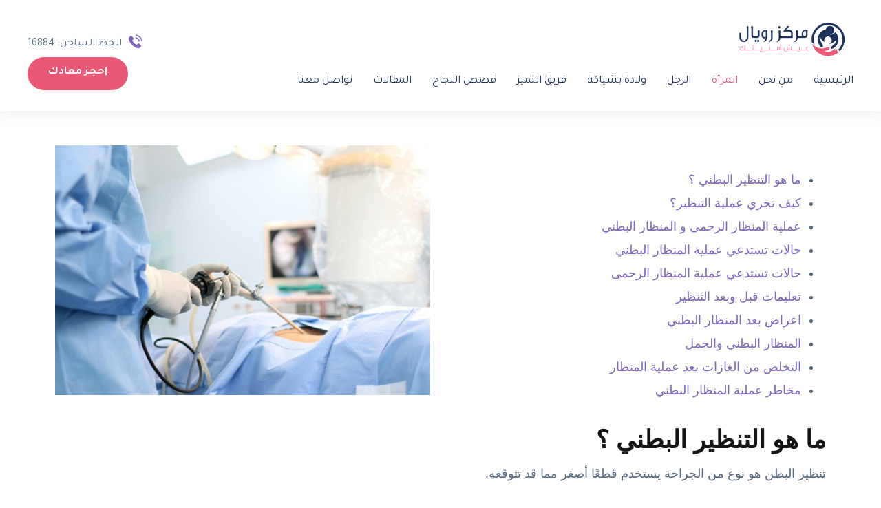

--- FILE ---
content_type: text/html; charset=UTF-8
request_url: https://royal-fc.com/%D9%85%D9%86%D8%B8%D8%A7%D8%B1-%D8%A7%D9%84%D8%A8%D8%B7%D9%86/
body_size: 33211
content:
<!doctype html>
<html dir="rtl" lang="ar" prefix="og: https://ogp.me/ns#">
<head>
	<meta charset="UTF-8" />
	<meta name="viewport" content="width=device-width, initial-scale=1" />
	<link rel="profile" href="https://gmpg.org/xfn/11" />
	
<!-- Search Engine Optimization by Rank Math - https://rankmath.com/ -->
<title>منظار البطن - مركز رويال</title>
<meta name="description" content="منظار البطن ، وهي أداة رفيعة تحتوي على كاميرا فيديو صغيرة عالية الدقة وضوء عالي الكثافة في النهاية. يقوم الجراح بإدخال المنظار من خلال ثقوب صغيرة"/>
<meta name="robots" content="follow, index, max-snippet:-1, max-video-preview:-1, max-image-preview:large"/>
<link rel="canonical" href="https://royal-fc.com/%d9%85%d9%86%d8%b8%d8%a7%d8%b1-%d8%a7%d9%84%d8%a8%d8%b7%d9%86/" />
<meta property="og:locale" content="ar_AR" />
<meta property="og:type" content="article" />
<meta property="og:title" content="منظار البطن - مركز رويال" />
<meta property="og:description" content="منظار البطن ، وهي أداة رفيعة تحتوي على كاميرا فيديو صغيرة عالية الدقة وضوء عالي الكثافة في النهاية. يقوم الجراح بإدخال المنظار من خلال ثقوب صغيرة" />
<meta property="og:url" content="https://royal-fc.com/%d9%85%d9%86%d8%b8%d8%a7%d8%b1-%d8%a7%d9%84%d8%a8%d8%b7%d9%86/" />
<meta property="og:site_name" content="مركز رويال" />
<meta property="og:updated_time" content="2022-10-20T11:29:19+00:00" />
<meta property="article:published_time" content="2020-07-20T16:41:01+00:00" />
<meta property="article:modified_time" content="2022-10-20T11:29:19+00:00" />
<meta name="twitter:card" content="summary_large_image" />
<meta name="twitter:title" content="منظار البطن - مركز رويال" />
<meta name="twitter:description" content="منظار البطن ، وهي أداة رفيعة تحتوي على كاميرا فيديو صغيرة عالية الدقة وضوء عالي الكثافة في النهاية. يقوم الجراح بإدخال المنظار من خلال ثقوب صغيرة" />
<meta name="twitter:label1" content="Time to read" />
<meta name="twitter:data1" content="2 minutes" />
<script type="application/ld+json" class="rank-math-schema">{"@context":"https://schema.org","@graph":[{"@type":["Person","Organization"],"@id":"https://royal-fc.com/#person","name":"\u0645\u0631\u0643\u0632 \u0631\u0648\u064a\u0627\u0644"},{"@type":"WebSite","@id":"https://royal-fc.com/#website","url":"https://royal-fc.com","name":"\u0645\u0631\u0643\u0632 \u0631\u0648\u064a\u0627\u0644","publisher":{"@id":"https://royal-fc.com/#person"},"inLanguage":"ar"},{"@type":"WebPage","@id":"https://royal-fc.com/%d9%85%d9%86%d8%b8%d8%a7%d8%b1-%d8%a7%d9%84%d8%a8%d8%b7%d9%86/#webpage","url":"https://royal-fc.com/%d9%85%d9%86%d8%b8%d8%a7%d8%b1-%d8%a7%d9%84%d8%a8%d8%b7%d9%86/","name":"\u0645\u0646\u0638\u0627\u0631 \u0627\u0644\u0628\u0637\u0646 - \u0645\u0631\u0643\u0632 \u0631\u0648\u064a\u0627\u0644","datePublished":"2020-07-20T16:41:01+00:00","dateModified":"2022-10-20T11:29:19+00:00","isPartOf":{"@id":"https://royal-fc.com/#website"},"inLanguage":"ar"},{"@type":"Person","@id":"https://royal-fc.com/author/bendary/","name":"mohamed elbendary","url":"https://royal-fc.com/author/bendary/","image":{"@type":"ImageObject","@id":"https://secure.gravatar.com/avatar/b9b8ed7da68d35581e71ae947da27befec90b6b2ad5386a60999a0b7473d7e37?s=96&amp;d=mm&amp;r=g","url":"https://secure.gravatar.com/avatar/b9b8ed7da68d35581e71ae947da27befec90b6b2ad5386a60999a0b7473d7e37?s=96&amp;d=mm&amp;r=g","caption":"mohamed elbendary","inLanguage":"ar"},"sameAs":["http://www.royal-fc.com"]},{"@type":"Article","headline":"\u0645\u0646\u0638\u0627\u0631 \u0627\u0644\u0628\u0637\u0646 - \u0645\u0631\u0643\u0632 \u0631\u0648\u064a\u0627\u0644","keywords":"\u0645\u0646\u0638\u0627\u0631 \u0627\u0644\u0628\u0637\u0646","datePublished":"2020-07-20T16:41:01+00:00","dateModified":"2022-10-20T11:29:19+00:00","author":{"@id":"https://royal-fc.com/author/bendary/","name":"mohamed elbendary"},"publisher":{"@id":"https://royal-fc.com/#person"},"description":"\u0645\u0646\u0638\u0627\u0631 \u0627\u0644\u0628\u0637\u0646 \u060c \u0648\u0647\u064a \u0623\u062f\u0627\u0629 \u0631\u0641\u064a\u0639\u0629 \u062a\u062d\u062a\u0648\u064a \u0639\u0644\u0649 \u0643\u0627\u0645\u064a\u0631\u0627 \u0641\u064a\u062f\u064a\u0648 \u0635\u063a\u064a\u0631\u0629 \u0639\u0627\u0644\u064a\u0629 \u0627\u0644\u062f\u0642\u0629 \u0648\u0636\u0648\u0621 \u0639\u0627\u0644\u064a \u0627\u0644\u0643\u062b\u0627\u0641\u0629 \u0641\u064a \u0627\u0644\u0646\u0647\u0627\u064a\u0629. \u064a\u0642\u0648\u0645 \u0627\u0644\u062c\u0631\u0627\u062d \u0628\u0625\u062f\u062e\u0627\u0644 \u0627\u0644\u0645\u0646\u0638\u0627\u0631 \u0645\u0646 \u062e\u0644\u0627\u0644 \u062b\u0642\u0648\u0628 \u0635\u063a\u064a\u0631\u0629","name":"\u0645\u0646\u0638\u0627\u0631 \u0627\u0644\u0628\u0637\u0646 - \u0645\u0631\u0643\u0632 \u0631\u0648\u064a\u0627\u0644","@id":"https://royal-fc.com/%d9%85%d9%86%d8%b8%d8%a7%d8%b1-%d8%a7%d9%84%d8%a8%d8%b7%d9%86/#richSnippet","isPartOf":{"@id":"https://royal-fc.com/%d9%85%d9%86%d8%b8%d8%a7%d8%b1-%d8%a7%d9%84%d8%a8%d8%b7%d9%86/#webpage"},"inLanguage":"ar","mainEntityOfPage":{"@id":"https://royal-fc.com/%d9%85%d9%86%d8%b8%d8%a7%d8%b1-%d8%a7%d9%84%d8%a8%d8%b7%d9%86/#webpage"}}]}</script>
<!-- /Rank Math WordPress SEO plugin -->

<link rel="alternate" type="application/rss+xml" title="مركز رويال &laquo; الخلاصة" href="https://royal-fc.com/feed/" />
<link rel="alternate" type="application/rss+xml" title="مركز رويال &laquo; خلاصة التعليقات" href="https://royal-fc.com/comments/feed/" />
<link rel="alternate" title="oEmbed (JSON)" type="application/json+oembed" href="https://royal-fc.com/wp-json/oembed/1.0/embed?url=https%3A%2F%2Froyal-fc.com%2F%25d9%2585%25d9%2586%25d8%25b8%25d8%25a7%25d8%25b1-%25d8%25a7%25d9%2584%25d8%25a8%25d8%25b7%25d9%2586%2F" />
<link rel="alternate" title="oEmbed (XML)" type="text/xml+oembed" href="https://royal-fc.com/wp-json/oembed/1.0/embed?url=https%3A%2F%2Froyal-fc.com%2F%25d9%2585%25d9%2586%25d8%25b8%25d8%25a7%25d8%25b1-%25d8%25a7%25d9%2584%25d8%25a8%25d8%25b7%25d9%2586%2F&#038;format=xml" />
<style id='wp-img-auto-sizes-contain-inline-css' type='text/css'>
img:is([sizes=auto i],[sizes^="auto," i]){contain-intrinsic-size:3000px 1500px}
/*# sourceURL=wp-img-auto-sizes-contain-inline-css */
</style>
<link rel='stylesheet' id='cmsmasters-default-vars-css' href='https://royal-fc.com/wp-content/themes/clinicity/assets/css/default-vars.min.css?ver=1.0.0' type='text/css' media='all' />
<style id='wp-emoji-styles-inline-css' type='text/css'>

	img.wp-smiley, img.emoji {
		display: inline !important;
		border: none !important;
		box-shadow: none !important;
		height: 1em !important;
		width: 1em !important;
		margin: 0 0.07em !important;
		vertical-align: -0.1em !important;
		background: none !important;
		padding: 0 !important;
	}
/*# sourceURL=wp-emoji-styles-inline-css */
</style>
<style id='global-styles-inline-css' type='text/css'>
:root{--wp--preset--aspect-ratio--square: 1;--wp--preset--aspect-ratio--4-3: 4/3;--wp--preset--aspect-ratio--3-4: 3/4;--wp--preset--aspect-ratio--3-2: 3/2;--wp--preset--aspect-ratio--2-3: 2/3;--wp--preset--aspect-ratio--16-9: 16/9;--wp--preset--aspect-ratio--9-16: 9/16;--wp--preset--color--black: #000000;--wp--preset--color--cyan-bluish-gray: #abb8c3;--wp--preset--color--white: #ffffff;--wp--preset--color--pale-pink: #f78da7;--wp--preset--color--vivid-red: #cf2e2e;--wp--preset--color--luminous-vivid-orange: #ff6900;--wp--preset--color--luminous-vivid-amber: #fcb900;--wp--preset--color--light-green-cyan: #7bdcb5;--wp--preset--color--vivid-green-cyan: #00d084;--wp--preset--color--pale-cyan-blue: #8ed1fc;--wp--preset--color--vivid-cyan-blue: #0693e3;--wp--preset--color--vivid-purple: #9b51e0;--wp--preset--color--cmsmasters-colors-text: var(--cmsmasters-colors-text);--wp--preset--color--cmsmasters-colors-link: var(--cmsmasters-colors-link);--wp--preset--color--cmsmasters-colors-hover: var(--cmsmasters-colors-hover);--wp--preset--color--cmsmasters-colors-heading: var(--cmsmasters-colors-heading);--wp--preset--color--cmsmasters-colors-bg: var(--cmsmasters-colors-bg);--wp--preset--color--cmsmasters-colors-alternate: var(--cmsmasters-colors-alternate);--wp--preset--color--cmsmasters-colors-bd: var(--cmsmasters-colors-bd);--wp--preset--gradient--vivid-cyan-blue-to-vivid-purple: linear-gradient(135deg,rgb(6,147,227) 0%,rgb(155,81,224) 100%);--wp--preset--gradient--light-green-cyan-to-vivid-green-cyan: linear-gradient(135deg,rgb(122,220,180) 0%,rgb(0,208,130) 100%);--wp--preset--gradient--luminous-vivid-amber-to-luminous-vivid-orange: linear-gradient(135deg,rgb(252,185,0) 0%,rgb(255,105,0) 100%);--wp--preset--gradient--luminous-vivid-orange-to-vivid-red: linear-gradient(135deg,rgb(255,105,0) 0%,rgb(207,46,46) 100%);--wp--preset--gradient--very-light-gray-to-cyan-bluish-gray: linear-gradient(135deg,rgb(238,238,238) 0%,rgb(169,184,195) 100%);--wp--preset--gradient--cool-to-warm-spectrum: linear-gradient(135deg,rgb(74,234,220) 0%,rgb(151,120,209) 20%,rgb(207,42,186) 40%,rgb(238,44,130) 60%,rgb(251,105,98) 80%,rgb(254,248,76) 100%);--wp--preset--gradient--blush-light-purple: linear-gradient(135deg,rgb(255,206,236) 0%,rgb(152,150,240) 100%);--wp--preset--gradient--blush-bordeaux: linear-gradient(135deg,rgb(254,205,165) 0%,rgb(254,45,45) 50%,rgb(107,0,62) 100%);--wp--preset--gradient--luminous-dusk: linear-gradient(135deg,rgb(255,203,112) 0%,rgb(199,81,192) 50%,rgb(65,88,208) 100%);--wp--preset--gradient--pale-ocean: linear-gradient(135deg,rgb(255,245,203) 0%,rgb(182,227,212) 50%,rgb(51,167,181) 100%);--wp--preset--gradient--electric-grass: linear-gradient(135deg,rgb(202,248,128) 0%,rgb(113,206,126) 100%);--wp--preset--gradient--midnight: linear-gradient(135deg,rgb(2,3,129) 0%,rgb(40,116,252) 100%);--wp--preset--font-size--small: 13px;--wp--preset--font-size--medium: 20px;--wp--preset--font-size--large: 36px;--wp--preset--font-size--x-large: 42px;--wp--preset--spacing--20: 0.44rem;--wp--preset--spacing--30: 0.67rem;--wp--preset--spacing--40: 1rem;--wp--preset--spacing--50: 1.5rem;--wp--preset--spacing--60: 2.25rem;--wp--preset--spacing--70: 3.38rem;--wp--preset--spacing--80: 5.06rem;--wp--preset--shadow--natural: 6px 6px 9px rgba(0, 0, 0, 0.2);--wp--preset--shadow--deep: 12px 12px 50px rgba(0, 0, 0, 0.4);--wp--preset--shadow--sharp: 6px 6px 0px rgba(0, 0, 0, 0.2);--wp--preset--shadow--outlined: 6px 6px 0px -3px rgb(255, 255, 255), 6px 6px rgb(0, 0, 0);--wp--preset--shadow--crisp: 6px 6px 0px rgb(0, 0, 0);}:where(.is-layout-flex){gap: 0.5em;}:where(.is-layout-grid){gap: 0.5em;}body .is-layout-flex{display: flex;}.is-layout-flex{flex-wrap: wrap;align-items: center;}.is-layout-flex > :is(*, div){margin: 0;}body .is-layout-grid{display: grid;}.is-layout-grid > :is(*, div){margin: 0;}:where(.wp-block-columns.is-layout-flex){gap: 2em;}:where(.wp-block-columns.is-layout-grid){gap: 2em;}:where(.wp-block-post-template.is-layout-flex){gap: 1.25em;}:where(.wp-block-post-template.is-layout-grid){gap: 1.25em;}.has-black-color{color: var(--wp--preset--color--black) !important;}.has-cyan-bluish-gray-color{color: var(--wp--preset--color--cyan-bluish-gray) !important;}.has-white-color{color: var(--wp--preset--color--white) !important;}.has-pale-pink-color{color: var(--wp--preset--color--pale-pink) !important;}.has-vivid-red-color{color: var(--wp--preset--color--vivid-red) !important;}.has-luminous-vivid-orange-color{color: var(--wp--preset--color--luminous-vivid-orange) !important;}.has-luminous-vivid-amber-color{color: var(--wp--preset--color--luminous-vivid-amber) !important;}.has-light-green-cyan-color{color: var(--wp--preset--color--light-green-cyan) !important;}.has-vivid-green-cyan-color{color: var(--wp--preset--color--vivid-green-cyan) !important;}.has-pale-cyan-blue-color{color: var(--wp--preset--color--pale-cyan-blue) !important;}.has-vivid-cyan-blue-color{color: var(--wp--preset--color--vivid-cyan-blue) !important;}.has-vivid-purple-color{color: var(--wp--preset--color--vivid-purple) !important;}.has-black-background-color{background-color: var(--wp--preset--color--black) !important;}.has-cyan-bluish-gray-background-color{background-color: var(--wp--preset--color--cyan-bluish-gray) !important;}.has-white-background-color{background-color: var(--wp--preset--color--white) !important;}.has-pale-pink-background-color{background-color: var(--wp--preset--color--pale-pink) !important;}.has-vivid-red-background-color{background-color: var(--wp--preset--color--vivid-red) !important;}.has-luminous-vivid-orange-background-color{background-color: var(--wp--preset--color--luminous-vivid-orange) !important;}.has-luminous-vivid-amber-background-color{background-color: var(--wp--preset--color--luminous-vivid-amber) !important;}.has-light-green-cyan-background-color{background-color: var(--wp--preset--color--light-green-cyan) !important;}.has-vivid-green-cyan-background-color{background-color: var(--wp--preset--color--vivid-green-cyan) !important;}.has-pale-cyan-blue-background-color{background-color: var(--wp--preset--color--pale-cyan-blue) !important;}.has-vivid-cyan-blue-background-color{background-color: var(--wp--preset--color--vivid-cyan-blue) !important;}.has-vivid-purple-background-color{background-color: var(--wp--preset--color--vivid-purple) !important;}.has-black-border-color{border-color: var(--wp--preset--color--black) !important;}.has-cyan-bluish-gray-border-color{border-color: var(--wp--preset--color--cyan-bluish-gray) !important;}.has-white-border-color{border-color: var(--wp--preset--color--white) !important;}.has-pale-pink-border-color{border-color: var(--wp--preset--color--pale-pink) !important;}.has-vivid-red-border-color{border-color: var(--wp--preset--color--vivid-red) !important;}.has-luminous-vivid-orange-border-color{border-color: var(--wp--preset--color--luminous-vivid-orange) !important;}.has-luminous-vivid-amber-border-color{border-color: var(--wp--preset--color--luminous-vivid-amber) !important;}.has-light-green-cyan-border-color{border-color: var(--wp--preset--color--light-green-cyan) !important;}.has-vivid-green-cyan-border-color{border-color: var(--wp--preset--color--vivid-green-cyan) !important;}.has-pale-cyan-blue-border-color{border-color: var(--wp--preset--color--pale-cyan-blue) !important;}.has-vivid-cyan-blue-border-color{border-color: var(--wp--preset--color--vivid-cyan-blue) !important;}.has-vivid-purple-border-color{border-color: var(--wp--preset--color--vivid-purple) !important;}.has-vivid-cyan-blue-to-vivid-purple-gradient-background{background: var(--wp--preset--gradient--vivid-cyan-blue-to-vivid-purple) !important;}.has-light-green-cyan-to-vivid-green-cyan-gradient-background{background: var(--wp--preset--gradient--light-green-cyan-to-vivid-green-cyan) !important;}.has-luminous-vivid-amber-to-luminous-vivid-orange-gradient-background{background: var(--wp--preset--gradient--luminous-vivid-amber-to-luminous-vivid-orange) !important;}.has-luminous-vivid-orange-to-vivid-red-gradient-background{background: var(--wp--preset--gradient--luminous-vivid-orange-to-vivid-red) !important;}.has-very-light-gray-to-cyan-bluish-gray-gradient-background{background: var(--wp--preset--gradient--very-light-gray-to-cyan-bluish-gray) !important;}.has-cool-to-warm-spectrum-gradient-background{background: var(--wp--preset--gradient--cool-to-warm-spectrum) !important;}.has-blush-light-purple-gradient-background{background: var(--wp--preset--gradient--blush-light-purple) !important;}.has-blush-bordeaux-gradient-background{background: var(--wp--preset--gradient--blush-bordeaux) !important;}.has-luminous-dusk-gradient-background{background: var(--wp--preset--gradient--luminous-dusk) !important;}.has-pale-ocean-gradient-background{background: var(--wp--preset--gradient--pale-ocean) !important;}.has-electric-grass-gradient-background{background: var(--wp--preset--gradient--electric-grass) !important;}.has-midnight-gradient-background{background: var(--wp--preset--gradient--midnight) !important;}.has-small-font-size{font-size: var(--wp--preset--font-size--small) !important;}.has-medium-font-size{font-size: var(--wp--preset--font-size--medium) !important;}.has-large-font-size{font-size: var(--wp--preset--font-size--large) !important;}.has-x-large-font-size{font-size: var(--wp--preset--font-size--x-large) !important;}
/*# sourceURL=global-styles-inline-css */
</style>

<style id='classic-theme-styles-inline-css' type='text/css'>
/*! This file is auto-generated */
.wp-block-button__link{color:#fff;background-color:#32373c;border-radius:9999px;box-shadow:none;text-decoration:none;padding:calc(.667em + 2px) calc(1.333em + 2px);font-size:1.125em}.wp-block-file__button{background:#32373c;color:#fff;text-decoration:none}
/*# sourceURL=/wp-includes/css/classic-themes.min.css */
</style>
<link rel='stylesheet' id='image-hover-effects-css-css' href='https://royal-fc.com/wp-content/plugins/mega-addons-for-visual-composer/css/ihover.css?ver=6.9' type='text/css' media='all' />
<link rel='stylesheet' id='style-css-css' href='https://royal-fc.com/wp-content/plugins/mega-addons-for-visual-composer/css/style.css?ver=6.9' type='text/css' media='all' />
<link rel='stylesheet' id='font-awesome-latest-css' href='https://royal-fc.com/wp-content/plugins/mega-addons-for-visual-composer/css/font-awesome/css/all.css?ver=6.9' type='text/css' media='all' />
<link rel='stylesheet' id='megamenu-css' href='https://royal-fc.com/wp-content/uploads/maxmegamenu/style.css?ver=632c0c' type='text/css' media='all' />
<link rel='stylesheet' id='dashicons-css' href='https://royal-fc.com/wp-includes/css/dashicons.min.css?ver=6.9' type='text/css' media='all' />
<link rel='stylesheet' id='clinicity-root-style-css' href='https://royal-fc.com/wp-content/themes/clinicity/style.css?ver=1.0.0' type='text/css' media='all' />
<link rel='stylesheet' id='elementor-icons-css' href='https://royal-fc.com/wp-content/plugins/elementor/assets/lib/eicons/css/elementor-icons.min.css?ver=5.23.0' type='text/css' media='all' />
<link rel='stylesheet' id='clinicity-frontend-css' href='https://royal-fc.com/wp-content/themes/clinicity/assets/css/frontend-rtl.min.css?ver=screen' type='text/css' media='all' />
<link rel='stylesheet' id='clinicity-gutenberg-css' href='https://royal-fc.com/wp-content/themes/clinicity/assets/css/gutenberg-wp-frontend-rtl.min.css?ver=1.0.0' type='text/css' media='all' />
<style id='clinicity-gutenberg-inline-css' type='text/css'>

			.has-cmsmasters-colors-text-color {
				color: var(--cmsmasters-colors-text) !important;
			}

			.has-cmsmasters-colors-text-background-color {
				background-color: var(--cmsmasters-colors-text) !important;
			}
			
			.has-cmsmasters-colors-link-color {
				color: var(--cmsmasters-colors-link) !important;
			}

			.has-cmsmasters-colors-link-background-color {
				background-color: var(--cmsmasters-colors-link) !important;
			}
			
			.has-cmsmasters-colors-hover-color {
				color: var(--cmsmasters-colors-hover) !important;
			}

			.has-cmsmasters-colors-hover-background-color {
				background-color: var(--cmsmasters-colors-hover) !important;
			}
			
			.has-cmsmasters-colors-heading-color {
				color: var(--cmsmasters-colors-heading) !important;
			}

			.has-cmsmasters-colors-heading-background-color {
				background-color: var(--cmsmasters-colors-heading) !important;
			}
			
			.has-cmsmasters-colors-bg-color {
				color: var(--cmsmasters-colors-bg) !important;
			}

			.has-cmsmasters-colors-bg-background-color {
				background-color: var(--cmsmasters-colors-bg) !important;
			}
			
			.has-cmsmasters-colors-alternate-color {
				color: var(--cmsmasters-colors-alternate) !important;
			}

			.has-cmsmasters-colors-alternate-background-color {
				background-color: var(--cmsmasters-colors-alternate) !important;
			}
			
			.has-cmsmasters-colors-bd-color {
				color: var(--cmsmasters-colors-bd) !important;
			}

			.has-cmsmasters-colors-bd-background-color {
				background-color: var(--cmsmasters-colors-bd) !important;
			}
			
/*# sourceURL=clinicity-gutenberg-inline-css */
</style>
<link rel='stylesheet' id='elementor-frontend-css' href='https://royal-fc.com/wp-content/plugins/elementor/assets/css/frontend-lite-rtl.min.css?ver=3.16.4' type='text/css' media='all' />
<link rel='stylesheet' id='swiper-css' href='https://royal-fc.com/wp-content/plugins/elementor/assets/lib/swiper/css/swiper.min.css?ver=5.3.6' type='text/css' media='all' />
<link rel='stylesheet' id='elementor-post-56-css' href='https://royal-fc.com/wp-content/uploads/elementor/css/post-56.css?ver=1695042080' type='text/css' media='all' />
<link rel='stylesheet' id='cmsmasters-icons-css' href='https://royal-fc.com/wp-content/plugins/cmsmasters-elementor-addon/assets/lib/cmsicons/css/cmsmasters-icons.min.css?ver=1.0.0' type='text/css' media='all' />
<link rel='stylesheet' id='cmsmasters-frontend-css' href='https://royal-fc.com/wp-content/plugins/cmsmasters-elementor-addon/assets/css/frontend-lite-rtl.min.css?ver=1.10.1' type='text/css' media='all' />
<link rel='stylesheet' id='elementor-post-173-css' href='https://royal-fc.com/wp-content/uploads/elementor/css/post-173.css?ver=1695042081' type='text/css' media='all' />
<link rel='stylesheet' id='elementor-post-180-css' href='https://royal-fc.com/wp-content/uploads/elementor/css/post-180.css?ver=1695042081' type='text/css' media='all' />
<link rel='stylesheet' id='js_composer_front-css' href='https://royal-fc.com/wp-content/plugins/js_composer/assets/css/js_composer.min.css?ver=6.9.0' type='text/css' media='all' />
<link rel='stylesheet' id='clinicity-child-style-css' href='https://royal-fc.com/wp-content/themes/clinicity-child/style.css?ver=1.0.10' type='text/css' media='all' />
<link rel='stylesheet' id='google-fonts-1-css' href='https://fonts.googleapis.com/css?family=Tajawal%3A100%2C100italic%2C200%2C200italic%2C300%2C300italic%2C400%2C400italic%2C500%2C500italic%2C600%2C600italic%2C700%2C700italic%2C800%2C800italic%2C900%2C900italic&#038;display=auto&#038;ver=6.9' type='text/css' media='all' />
<link rel='stylesheet' id='elementor-icons-cmsmasters-demo-icons-css' href='https://royal-fc.com/wp-content/uploads/elementor/cmsmasters-local-icons/cmsmasters-demo-icons/style.css?ver=1.0.0' type='text/css' media='all' />
<link rel='stylesheet' id='elementor-icons-shared-0-css' href='https://royal-fc.com/wp-content/plugins/elementor/assets/lib/font-awesome/css/fontawesome.min.css?ver=5.15.3' type='text/css' media='all' />
<link rel='stylesheet' id='elementor-icons-fa-solid-css' href='https://royal-fc.com/wp-content/plugins/elementor/assets/lib/font-awesome/css/solid.min.css?ver=5.15.3' type='text/css' media='all' />
<link rel='stylesheet' id='elementor-icons-fa-brands-css' href='https://royal-fc.com/wp-content/plugins/elementor/assets/lib/font-awesome/css/brands.min.css?ver=5.15.3' type='text/css' media='all' />
<link rel="preconnect" href="https://fonts.gstatic.com/" crossorigin><script type="text/javascript" src="https://royal-fc.com/wp-includes/js/jquery/jquery.min.js?ver=3.7.1" id="jquery-core-js"></script>
<script type="text/javascript" src="https://royal-fc.com/wp-includes/js/jquery/jquery-migrate.min.js?ver=3.4.1" id="jquery-migrate-js"></script>
<link rel="https://api.w.org/" href="https://royal-fc.com/wp-json/" /><link rel="alternate" title="JSON" type="application/json" href="https://royal-fc.com/wp-json/wp/v2/pages/1135" /><link rel="EditURI" type="application/rsd+xml" title="RSD" href="https://royal-fc.com/xmlrpc.php?rsd" />
<meta name="generator" content="WordPress 6.9" />
<link rel='shortlink' href='https://royal-fc.com/?p=1135' />
<meta name="generator" content="Elementor 3.16.4; features: e_dom_optimization, e_optimized_assets_loading, e_optimized_css_loading, additional_custom_breakpoints; settings: css_print_method-external, google_font-enabled, font_display-auto">
<meta name="generator" content="Powered by WPBakery Page Builder - drag and drop page builder for WordPress."/>
<link rel="icon" href="https://royal-fc.com/wp-content/uploads/2022/09/cropped-royal-logo-01-32x32.png" sizes="32x32" />
<link rel="icon" href="https://royal-fc.com/wp-content/uploads/2022/09/cropped-royal-logo-01-192x192.png" sizes="192x192" />
<link rel="apple-touch-icon" href="https://royal-fc.com/wp-content/uploads/2022/09/cropped-royal-logo-01-180x180.png" />
<meta name="msapplication-TileImage" content="https://royal-fc.com/wp-content/uploads/2022/09/cropped-royal-logo-01-270x270.png" />
		<style type="text/css" id="wp-custom-css">
			#Form{
	display:none;
}

#form{
	display:none;
}
#cmsmasters_body .elementor-widget-cmsmasters-contact-form__wrapper.cmsmasters-default-font .elementor-widget-cmsmasters-contact-form__inner .forminator-custom-form.forminator-design--bold .forminator-field .forminator-label, #cmsmasters_body .elementor-widget-cmsmasters-contact-form__wrapper.cmsmasters-default-font .elementor-widget-cmsmasters-contact-form__inner .forminator-custom-form.forminator-design--bold .forminator-row .forminator-label, #cmsmasters_body .elementor-widget-cmsmasters-contact-form__wrapper.cmsmasters-default-font .elementor-widget-cmsmasters-contact-form__inner .forminator-custom-form.forminator-design--default .forminator-field .forminator-label, #cmsmasters_body .elementor-widget-cmsmasters-contact-form__wrapper.cmsmasters-default-font .elementor-widget-cmsmasters-contact-form__inner .forminator-custom-form.forminator-design--default .forminator-row .forminator-label, #cmsmasters_body .elementor-widget-cmsmasters-contact-form__wrapper.cmsmasters-default-font .elementor-widget-cmsmasters-contact-form__inner .forminator-custom-form.forminator-design--flat .forminator-field .forminator-label, #cmsmasters_body .elementor-widget-cmsmasters-contact-form__wrapper.cmsmasters-default-font .elementor-widget-cmsmasters-contact-form__inner .forminator-custom-form.forminator-design--flat .forminator-row .forminator-label, #cmsmasters_body .elementor-widget-cmsmasters-contact-form__wrapper.cmsmasters-default-font .elementor-widget-cmsmasters-contact-form__inner .forminator-custom-form.forminator-design--material .forminator-field .forminator-label, #cmsmasters_body .elementor-widget-cmsmasters-contact-form__wrapper.cmsmasters-default-font .elementor-widget-cmsmasters-contact-form__inner .forminator-custom-form.forminator-design--material .forminator-row .forminator-label, #cmsmasters_body .elementor-widget-cmsmasters-contact-form__wrapper.cmsmasters-default-font .elementor-widget-cmsmasters-contact-form__inner .forminator-custom-form.forminator-design--none .forminator-field .forminator-label, #cmsmasters_body .elementor-widget-cmsmasters-contact-form__wrapper.cmsmasters-default-font .elementor-widget-cmsmasters-contact-form__inner .forminator-custom-form.forminator-design--none .forminator-row .forminator-label{
	text-align:right;
}		</style>
		<noscript><style> .wpb_animate_when_almost_visible { opacity: 1; }</style></noscript><style type="text/css">/** Mega Menu CSS: fs **/</style>
<link rel='stylesheet' id='elementor-post-121-css' href='https://royal-fc.com/wp-content/uploads/elementor/css/post-121.css?ver=1695042081' type='text/css' media='all' />
<link rel='stylesheet' id='elementor-icons-fa-regular-css' href='https://royal-fc.com/wp-content/plugins/elementor/assets/lib/font-awesome/css/regular.min.css?ver=5.15.3' type='text/css' media='all' />
<link rel='stylesheet' id='elementor-post-125-css' href='https://royal-fc.com/wp-content/uploads/elementor/css/post-125.css?ver=1695042081' type='text/css' media='all' />
<link rel='stylesheet' id='elementor-post-105-css' href='https://royal-fc.com/wp-content/uploads/elementor/css/post-105.css?ver=1695042081' type='text/css' media='all' />
<link rel='stylesheet' id='forminator-module-css-51-css' href='https://royal-fc.com/wp-content/uploads/forminator/51_0a6d262703724828ee294f5bed8b960f/css/style-51.css?ver=1676410510' type='text/css' media='all' />
<link rel='stylesheet' id='forminator-icons-css' href='https://royal-fc.com/wp-content/plugins/forminator/assets/forminator-ui/css/forminator-icons.min.css?ver=1.26.0' type='text/css' media='all' />
<link rel='stylesheet' id='forminator-utilities-css' href='https://royal-fc.com/wp-content/plugins/forminator/assets/forminator-ui/css/src/forminator-utilities.min.css?ver=1.26.0' type='text/css' media='all' />
<link rel='stylesheet' id='forminator-forms-default-base-css' href='https://royal-fc.com/wp-content/plugins/forminator/assets/forminator-ui/css/src/form/forminator-form-default.base.min.css?ver=1.26.0' type='text/css' media='all' />
<link rel='stylesheet' id='forminator-forms-default-select2-css' href='https://royal-fc.com/wp-content/plugins/forminator/assets/forminator-ui/css/src/form/forminator-form-default.select2.min.css?ver=1.26.0' type='text/css' media='all' />
<link rel='stylesheet' id='forminator-forms-default-full-css' href='https://royal-fc.com/wp-content/plugins/forminator/assets/forminator-ui/css/src/form/forminator-form-default.full.min.css?ver=1.26.0' type='text/css' media='all' />
<link rel='stylesheet' id='intlTelInput-forminator-css-css' href='https://royal-fc.com/wp-content/plugins/forminator/assets/css/intlTelInput.min.css?ver=4.0.3' type='text/css' media='all' />
<link rel='stylesheet' id='buttons-rtl-css' href='https://royal-fc.com/wp-includes/css/buttons-rtl.min.css?ver=6.9' type='text/css' media='all' />
<link rel='stylesheet' id='vc_font_awesome_5_shims-css' href='https://royal-fc.com/wp-content/plugins/js_composer/assets/lib/bower/font-awesome/css/v4-shims.min.css?ver=6.9.0' type='text/css' media='all' />
<link rel='stylesheet' id='vc_font_awesome_5-css' href='https://royal-fc.com/wp-content/plugins/js_composer/assets/lib/bower/font-awesome/css/all.min.css?ver=6.9.0' type='text/css' media='all' />
</head>
<body id="cmsmasters_body" class="rtl wp-singular page-template-default page page-id-1135 wp-embed-responsive wp-theme-clinicity wp-child-theme-clinicity-child mega-menu-header-mid-nav cmsmasters-content-layout-fullwidth wpb-js-composer js-comp-ver-6.9.0 vc_responsive elementor-default elementor-kit-56">
<header data-elementor-type="cmsmasters_header" data-elementor-id="173" class="elementor elementor-173 cmsmasters-location-cmsmasters_header">			<div class="elementor-inner">
				<div class="elementor-section-wrap">
							<section class="elementor-section elementor-top-section elementor-element elementor-element-353c0686 elementor-section-height-min-height elementor-section-content-middle elementor-hidden-desktop elementor-hidden-tablet elementor-hidden-mobile elementor-section-boxed elementor-section-height-default elementor-section-items-middle cmsmasters-block-default" data-id="353c0686" data-element_type="section" data-settings="{&quot;background_background&quot;:&quot;classic&quot;}">
						<div class="elementor-container elementor-column-gap-wide">
					<div class="elementor-column elementor-col-100 elementor-top-column elementor-element elementor-element-19e619df" data-id="19e619df" data-element_type="column">
			<div class="elementor-widget-wrap elementor-element-populated">
								<div class="elementor-element elementor-element-41f1dab3 elementor-widget__width-auto elementor-hidden-phone cmsmasters-line-clamp-no cmsmasters-color-variation-default cmsmasters-pointer-none cmsmasters-block-default cmsmasters-sticky-default elementor-widget elementor-widget-cmsmasters-title cmsmasters-widget-title" data-id="41f1dab3" data-element_type="widget" data-widget_type="cmsmasters-title.default">
				<div class="elementor-widget-container">
			<div class="cmsmasters-widget-title__heading ">We work with most major insurance companies.</div>		</div>
				</div>
				<div class="elementor-element elementor-element-4c1db23d elementor-widget__width-auto elementor-hidden-phone cmsmasters-line-clamp-no cmsmasters-color-variation-default cmsmasters-pointer-none cmsmasters-block-default cmsmasters-sticky-default elementor-widget elementor-widget-cmsmasters-title cmsmasters-widget-title" data-id="4c1db23d" data-element_type="widget" data-widget_type="cmsmasters-title.default">
				<div class="elementor-widget-container">
			<div class="cmsmasters-widget-title__heading"><a href="#" class="">Find out More</a></div>		</div>
				</div>
				<div class="elementor-element elementor-element-9bb1329 elementor-hidden-desktop elementor-hidden-tablet cmsmasters-line-clamp-no cmsmasters-color-variation-default cmsmasters-pointer-none cmsmasters-block-default cmsmasters-sticky-default elementor-widget elementor-widget-cmsmasters-title cmsmasters-widget-title" data-id="9bb1329" data-element_type="widget" data-widget_type="cmsmasters-title.default">
				<div class="elementor-widget-container">
			<div class="cmsmasters-widget-title__heading ">Our Insurance</div>		</div>
				</div>
					</div>
		</div>
							</div>
		</section>
				<section class="elementor-section elementor-top-section elementor-element elementor-element-2f2d2e38 elementor-section-height-min-height elementor-section-content-middle cmsmasters-block-sticky cmsmasters-sticky-disable-tablet elementor-section-boxed elementor-section-height-default elementor-section-items-middle cmsmasters-sticky-parent-default" data-id="2f2d2e38" data-element_type="section" data-settings="{&quot;background_background&quot;:&quot;classic&quot;}">
						<div class="elementor-container elementor-column-gap-wide">
					<div class="elementor-column elementor-col-50 elementor-top-column elementor-element elementor-element-5ccfae63" data-id="5ccfae63" data-element_type="column">
			<div class="elementor-widget-wrap elementor-element-populated">
								<section class="elementor-section elementor-inner-section elementor-element elementor-element-b6e8117 elementor-section-boxed elementor-section-height-default elementor-section-height-default cmsmasters-block-default" data-id="b6e8117" data-element_type="section">
						<div class="elementor-container elementor-column-gap-default">
					<div class="elementor-column elementor-col-50 elementor-inner-column elementor-element elementor-element-2c39e14" data-id="2c39e14" data-element_type="column">
			<div class="elementor-widget-wrap elementor-element-populated">
								<div class="elementor-element elementor-element-6b860359 elementor-widget__width-auto cmsmasters-logo-alignment-right cmsmasters-logo-type-image cmsmasters-block-default cmsmasters-sticky-default elementor-widget elementor-widget-cmsmasters-site-logo" data-id="6b860359" data-element_type="widget" data-widget_type="cmsmasters-site-logo.default">
				<div class="elementor-widget-container">
			<link rel="stylesheet" href="https://royal-fc.com/wp-content/plugins/cmsmasters-elementor-addon/assets/css/widget-cmsmasters-site-logo-rtl.min.css"><div class="elementor-widget-cmsmasters-site-logo__container"><div class="elementor-widget-cmsmasters-site-logo__image-container"><a href="https://royal-fc.com" class="elementor-widget-cmsmasters-site-logo__link" rel="nofollow"><img src="https://royal-fc.com/wp-content/uploads/2022/09/royal-fc-logo.png" alt="مركز رويال" title="مركز رويال" width="250" height="86" class="cmsmasters-lazyload-disabled elementor-widget-cmsmasters-site-logo__retina-img elementor-widget-cmsmasters-site-logo-main"/><img src="https://royal-fc.com/wp-content/uploads/2022/09/royal-fc-logo.png" alt="مركز رويال" title="مركز رويال" class="cmsmasters-lazyload-disabled elementor-widget-cmsmasters-site-logo__img elementor-widget-cmsmasters-site-logo-main"/></a></div></div>		</div>
				</div>
					</div>
		</div>
				<div class="elementor-column elementor-col-50 elementor-inner-column elementor-element elementor-element-aacf72a" data-id="aacf72a" data-element_type="column">
			<div class="elementor-widget-wrap elementor-element-populated">
								<div class="elementor-element elementor-element-367804ad cmsmasters-trigger-view-framed elementor-widget-tablet__width-auto elementor-hidden-desktop cmsmasters-trigger-shape-circle cmsmasters-trigger-border-type-solid cmsmasters-block-default cmsmasters-sticky-default elementor-widget elementor-widget-cmsmasters-offcanvas" data-id="367804ad" data-element_type="widget" data-settings="{&quot;content_block&quot;:[{&quot;_id&quot;:&quot;a29b1e0&quot;,&quot;nav_menu&quot;:null,&quot;saved_section&quot;:null,&quot;offcanvas_item_style&quot;:&quot;yes&quot;,&quot;box_to_down&quot;:&quot;&quot;,&quot;title&quot;:&quot;&quot;,&quot;content_type&quot;:&quot;logo&quot;,&quot;logo_image_source&quot;:&quot;default&quot;,&quot;logo_type&quot;:null,&quot;logo_image&quot;:null,&quot;logo_image_retina&quot;:null,&quot;logo_image_2x&quot;:null,&quot;logo_image_second_toggle&quot;:null,&quot;logo_image_second&quot;:null,&quot;logo_image_2x_second&quot;:null,&quot;logo_title&quot;:null,&quot;logo_link&quot;:&quot;home&quot;,&quot;logo_custom_url&quot;:null,&quot;description&quot;:null,&quot;sidebar&quot;:null,&quot;offcanvas_alignment&quot;:&quot;&quot;,&quot;offcanvas_padding&quot;:{&quot;unit&quot;:&quot;px&quot;,&quot;top&quot;:&quot;&quot;,&quot;right&quot;:&quot;&quot;,&quot;bottom&quot;:&quot;&quot;,&quot;left&quot;:&quot;&quot;,&quot;isLinked&quot;:true},&quot;content_margin_bottom&quot;:{&quot;unit&quot;:&quot;px&quot;,&quot;size&quot;:&quot;&quot;,&quot;sizes&quot;:[]},&quot;content_title_color&quot;:null,&quot;content_text_color&quot;:&quot;&quot;,&quot;content_custom_bg&quot;:&quot;&quot;},{&quot;_id&quot;:&quot;f4a9a8b&quot;,&quot;content_type&quot;:&quot;navigation&quot;,&quot;nav_menu&quot;:&quot;60&quot;,&quot;offcanvas_item_style&quot;:&quot;yes&quot;,&quot;offcanvas_alignment&quot;:&quot;center&quot;,&quot;content_margin_bottom&quot;:{&quot;unit&quot;:&quot;px&quot;,&quot;size&quot;:45,&quot;sizes&quot;:[]},&quot;box_to_down&quot;:&quot;&quot;,&quot;__globals__&quot;:{&quot;content_text_color&quot;:&quot;&quot;},&quot;title&quot;:&quot;&quot;,&quot;logo_image_source&quot;:null,&quot;logo_type&quot;:null,&quot;logo_image&quot;:null,&quot;logo_image_retina&quot;:null,&quot;logo_image_2x&quot;:null,&quot;logo_image_second_toggle&quot;:null,&quot;logo_image_second&quot;:null,&quot;logo_image_2x_second&quot;:null,&quot;logo_title&quot;:null,&quot;logo_link&quot;:null,&quot;logo_custom_url&quot;:null,&quot;description&quot;:null,&quot;sidebar&quot;:null,&quot;saved_section&quot;:null,&quot;offcanvas_padding&quot;:{&quot;unit&quot;:&quot;px&quot;,&quot;top&quot;:&quot;&quot;,&quot;right&quot;:&quot;&quot;,&quot;bottom&quot;:&quot;&quot;,&quot;left&quot;:&quot;&quot;,&quot;isLinked&quot;:true},&quot;content_title_color&quot;:null,&quot;content_text_color&quot;:&quot;&quot;,&quot;content_custom_bg&quot;:&quot;&quot;},{&quot;_id&quot;:&quot;fade14c&quot;,&quot;content_type&quot;:&quot;section&quot;,&quot;nav_menu&quot;:null,&quot;saved_section&quot;:&quot;121&quot;,&quot;offcanvas_item_style&quot;:&quot;yes&quot;,&quot;box_to_down&quot;:&quot;true&quot;,&quot;title&quot;:&quot;&quot;,&quot;logo_image_source&quot;:null,&quot;logo_type&quot;:null,&quot;logo_image&quot;:null,&quot;logo_image_retina&quot;:null,&quot;logo_image_2x&quot;:null,&quot;logo_image_second_toggle&quot;:null,&quot;logo_image_second&quot;:null,&quot;logo_image_2x_second&quot;:null,&quot;logo_title&quot;:null,&quot;logo_link&quot;:null,&quot;logo_custom_url&quot;:null,&quot;description&quot;:null,&quot;sidebar&quot;:null,&quot;offcanvas_alignment&quot;:&quot;&quot;,&quot;offcanvas_padding&quot;:{&quot;unit&quot;:&quot;px&quot;,&quot;top&quot;:&quot;&quot;,&quot;right&quot;:&quot;&quot;,&quot;bottom&quot;:&quot;&quot;,&quot;left&quot;:&quot;&quot;,&quot;isLinked&quot;:true},&quot;content_margin_bottom&quot;:{&quot;unit&quot;:&quot;px&quot;,&quot;size&quot;:&quot;&quot;,&quot;sizes&quot;:[]},&quot;content_title_color&quot;:null,&quot;content_text_color&quot;:&quot;&quot;,&quot;content_custom_bg&quot;:&quot;&quot;}],&quot;canvas_position&quot;:&quot;left&quot;,&quot;animation_type&quot;:&quot;slide&quot;,&quot;overlay_close&quot;:&quot;yes&quot;,&quot;esc_close&quot;:&quot;yes&quot;}" data-widget_type="cmsmasters-offcanvas.default">
				<div class="elementor-widget-container">
			<link rel="stylesheet" href="https://royal-fc.com/wp-content/plugins/cmsmasters-elementor-addon/assets/css/widget-cmsmasters-offcanvas-rtl.min.css"><div class="elementor-widget-cmsmasters-offcanvas__wrapper"><div class="elementor-widget-cmsmasters-offcanvas__trigger-container"><div class="elementor-widget-cmsmasters-offcanvas__trigger"><span class="elementor-widget-cmsmasters-offcanvas__trigger-icon"><i class="cmsmsdemo-icon- cmsms-demo-icon-menu"></i></span><span class="elementor-widget-cmsmasters-offcanvas__trigger-icon-active"><i class="cmsmsdemo-icon- cmsms-demo-icon-menu"></i></span></div></div><div class="elementor-widget-cmsmasters-offcanvas__content cmsmasters-offcanvas-content-367804ad cmsmasters-canvas-animation-type-slide cmsmasters-canvas-position-left cmsmasters-offcanvas-alignment-center"><div class="elementor-widget-cmsmasters-offcanvas__close-container cmsmasters-close-hor-align- cmsmasters-close-ver-align- cmsmasters-position-inside cmsmasters-close-view-default"><div class="elementor-widget-cmsmasters-offcanvas__close"><span class="elementor-widget-cmsmasters-offcanvas__close-icon"><i class="cmsmsdemo-icon- cmsms-demo-icon-close"></i></span></div></div><div class="elementor-widget-cmsmasters-offcanvas__body"><div class="elementor-widget-cmsmasters-offcanvas__body-container"><div class="elementor-widget-cmsmasters-offcanvas__custom-container elementor-repeater-item-a29b1e0 cmsmasters-box-down-false"><div class="elementor-widget-cmsmasters-offcanvas__custom-container-cont"><div class="elementor-widget-cmsmasters-offcanvas__custom-container-cont-inner"><div class="elementor-widget-cmsmasters-offcanvas__site-logo"><a href="https://royal-fc.com" class="elementor-widget-cmsmasters-offcanvas__site-logo-link"><img src="https://royal-fc.com/wp-content/uploads/2022/09/royal-fc-logo-30x10.png" alt="مركز رويال" title="مركز رويال" width="250" height="86" class="elementor-widget-cmsmasters-offcanvas__site-logo-retina-img elementor-widget-cmsmasters-offcanvas__site-logo-main cmsmasters_img cmsmasters-lazyload lazyload" data-sizes="auto" data-src="https://royal-fc.com/wp-content/uploads/2022/09/royal-fc-logo.png"><img src="https://royal-fc.com/wp-content/uploads/2022/09/royal-fc-logo-30x10.png" alt="مركز رويال" title="مركز رويال" class="elementor-widget-cmsmasters-offcanvas__site-logo-img elementor-widget-cmsmasters-offcanvas__site-logo-main cmsmasters_img cmsmasters-lazyload lazyload" data-sizes="auto" data-src="https://royal-fc.com/wp-content/uploads/2022/09/royal-fc-logo.png"></a></div></div></div></div><div class="elementor-widget-cmsmasters-offcanvas__custom-container elementor-repeater-item-f4a9a8b cmsmasters-box-down-false"><div class="elementor-widget-cmsmasters-offcanvas__custom-container-cont"><div class="elementor-widget-cmsmasters-offcanvas__custom-container-cont-inner"><nav class="elementor-widget-cmsmasters-offcanvas__menu-container"><ul id="menu-1-367804ad" class="elementor-widget-cmsmasters-offcanvas__menu-inner"><li id="menu-item-3413" class="menu-item menu-item-type-post_type menu-item-object-page menu-item-home menu-item-3413"><a href="https://royal-fc.com/" class=" elementor-widget-cmsmasters-offcanvas__item elementor-widget-cmsmasters-offcanvas__main-item" aria-label="Menu item">الرئيسية</a></li>
<li id="menu-item-16117" class="menu-item menu-item-type-post_type menu-item-object-page menu-item-16117"><a href="https://royal-fc.com/%d9%85%d9%86-%d9%86%d8%ad%d9%86/" class=" elementor-widget-cmsmasters-offcanvas__item elementor-widget-cmsmasters-offcanvas__main-item" aria-label="Menu item">من نحن</a></li>
<li id="menu-item-16118" class="menu-item menu-item-type-custom menu-item-object-custom current-menu-ancestor current-menu-parent menu-item-has-children menu-item-16118"><a class=" elementor-widget-cmsmasters-offcanvas__item elementor-widget-cmsmasters-offcanvas__main-item" aria-label="Menu item">المرأة</a>
<ul class="sub-menu">
	<li id="menu-item-16119" class="menu-item menu-item-type-post_type menu-item-object-page menu-item-16119"><a href="https://royal-fc.com/%d8%a7%d9%84%d8%ad%d9%82%d9%86-%d8%a7%d9%84%d9%85%d8%ac%d9%87%d8%b1%d9%8a-%d9%88-%d8%a3%d8%b7%d9%81%d8%a7%d9%84-%d8%a7%d9%84%d8%a3%d9%86%d8%a7%d8%a8%d9%8a%d8%a8/" class=" elementor-widget-cmsmasters-offcanvas__item elementor-widget-cmsmasters-offcanvas__submenu-item" aria-label="Menu item">الحقن المجهري وأطفال الأنابيب</a></li>
	<li id="menu-item-16120" class="menu-item menu-item-type-post_type menu-item-object-page menu-item-16120"><a href="https://royal-fc.com/%d8%aa%d8%ad%d8%af%d9%8a%d8%af-%d9%86%d9%88%d8%b9-%d8%a7%d9%84%d8%ac%d9%86%d9%8a%d9%86/" class=" elementor-widget-cmsmasters-offcanvas__item elementor-widget-cmsmasters-offcanvas__submenu-item" aria-label="Menu item">تحديد نوع الجنين قبل الحمل – اختيار جنس المولود</a></li>
	<li id="menu-item-16121" class="menu-item menu-item-type-post_type menu-item-object-page menu-item-16121"><a href="https://royal-fc.com/%d8%b9%d9%85%d9%84%d9%8a%d8%a9-%d9%85%d9%86%d8%b8%d8%a7%d8%b1-%d8%a7%d9%84%d8%b1%d8%ad%d9%85/" class=" elementor-widget-cmsmasters-offcanvas__item elementor-widget-cmsmasters-offcanvas__submenu-item" aria-label="Menu item">منظار الرحم</a></li>
	<li id="menu-item-16122" class="menu-item menu-item-type-post_type menu-item-object-page menu-item-16122"><a href="https://royal-fc.com/%d8%a7%d9%84%d8%b3%d9%88%d9%86%d8%a7%d8%b1-%d8%ae%d9%85%d8%a7%d8%b3%d9%8a-%d8%a7%d9%84%d8%a7%d8%a8%d8%b9%d8%a7%d8%af/" class=" elementor-widget-cmsmasters-offcanvas__item elementor-widget-cmsmasters-offcanvas__submenu-item" aria-label="Menu item">السونار خماسي الابعاد</a></li>
	<li id="menu-item-16124" class="menu-item menu-item-type-post_type menu-item-object-page menu-item-16124"><a href="https://royal-fc.com/%d8%aa%d9%83%d9%8a%d8%b3%d8%a7%d8%aa-%d8%a7%d9%84%d9%85%d8%a8%d8%a7%d9%8a%d8%b6/" class=" elementor-widget-cmsmasters-offcanvas__item elementor-widget-cmsmasters-offcanvas__submenu-item" aria-label="Menu item">تكيسات المبايض</a></li>
	<li id="menu-item-16125" class="menu-item menu-item-type-post_type menu-item-object-page menu-item-16125"><a href="https://royal-fc.com/%d8%a7%d8%b3%d8%aa%d8%a6%d8%b5%d8%a7%d9%84-%d8%a7%d9%84%d8%b1%d8%ad%d9%85/" class=" elementor-widget-cmsmasters-offcanvas__item elementor-widget-cmsmasters-offcanvas__submenu-item" aria-label="Menu item">استئصال الرحم</a></li>
	<li id="menu-item-16126" class="menu-item menu-item-type-post_type menu-item-object-page menu-item-16126"><a href="https://royal-fc.com/%d8%b1%d8%a8%d8%b7-%d8%b9%d9%86%d9%82-%d8%a7%d9%84%d8%b1%d8%ad%d9%85/" class=" elementor-widget-cmsmasters-offcanvas__item elementor-widget-cmsmasters-offcanvas__submenu-item" aria-label="Menu item">ربط عنق الرحم</a></li>
	<li id="menu-item-16127" class="menu-item menu-item-type-post_type menu-item-object-page current-menu-item page_item page-item-1135 current_page_item menu-item-16127"><a href="https://royal-fc.com/%d9%85%d9%86%d8%b8%d8%a7%d8%b1-%d8%a7%d9%84%d8%a8%d8%b7%d9%86/" aria-current="page" class=" elementor-widget-cmsmasters-offcanvas__item-active elementor-widget-cmsmasters-offcanvas__item elementor-widget-cmsmasters-offcanvas__submenu-item" aria-label="Menu item">منظار البطن</a></li>
	<li id="menu-item-16128" class="menu-item menu-item-type-post_type menu-item-object-page menu-item-16128"><a href="https://royal-fc.com/%d8%a8%d8%b7%d8%a7%d9%86%d8%a9-%d8%a7%d9%84%d8%b1%d8%ad%d9%85-%d8%a7%d9%84%d9%85%d9%87%d8%a7%d8%ac%d8%b1%d8%a9/" class=" elementor-widget-cmsmasters-offcanvas__item elementor-widget-cmsmasters-offcanvas__submenu-item" aria-label="Menu item">بطانة الرحم المهاجرة</a></li>
	<li id="menu-item-16129" class="menu-item menu-item-type-post_type menu-item-object-page menu-item-16129"><a href="https://royal-fc.com/%d8%a7%d9%84%d8%a7%d8%ac%d9%87%d8%a7%d8%b6-%d8%a7%d9%84%d9%85%d8%aa%d9%83%d8%b1%d8%b1/" class=" elementor-widget-cmsmasters-offcanvas__item elementor-widget-cmsmasters-offcanvas__submenu-item" aria-label="Menu item">الاجهاض المتكرر</a></li>
</ul>
</li>
<li id="menu-item-16153" class="menu-item menu-item-type-custom menu-item-object-custom menu-item-has-children menu-item-16153"><a class=" elementor-widget-cmsmasters-offcanvas__item elementor-widget-cmsmasters-offcanvas__main-item" aria-label="Menu item">الرجل</a>
<ul class="sub-menu">
	<li id="menu-item-16154" class="menu-item menu-item-type-post_type menu-item-object-page menu-item-16154"><a href="https://royal-fc.com/%d8%af%d8%b9%d8%a7%d9%85%d8%a9-%d8%a7%d9%84%d9%82%d8%b6%d9%8a%d8%a8/" class=" elementor-widget-cmsmasters-offcanvas__item elementor-widget-cmsmasters-offcanvas__submenu-item" aria-label="Menu item">دعامة العضو الذكري</a></li>
	<li id="menu-item-16155" class="menu-item menu-item-type-post_type menu-item-object-page menu-item-16155"><a href="https://royal-fc.com/%d8%af%d9%88%d8%a7%d9%84%d9%8a-%d8%a7%d9%84%d8%ae%d8%b5%d9%8a%d8%a9/" class=" elementor-widget-cmsmasters-offcanvas__item elementor-widget-cmsmasters-offcanvas__submenu-item" aria-label="Menu item">دوالي الخصية</a></li>
	<li id="menu-item-16156" class="menu-item menu-item-type-post_type menu-item-object-page menu-item-16156"><a href="https://royal-fc.com/%d8%a7%d9%84%d8%b9%d9%82%d9%85-%d8%b9%d9%86%d8%af-%d8%a7%d9%84%d8%b1%d8%ac%d8%a7%d9%84/" class=" elementor-widget-cmsmasters-offcanvas__item elementor-widget-cmsmasters-offcanvas__submenu-item" aria-label="Menu item">العقم عند الرجال</a></li>
	<li id="menu-item-16157" class="menu-item menu-item-type-post_type menu-item-object-page menu-item-16157"><a href="https://royal-fc.com/%d8%a7%d9%84%d8%ad%d9%81%d8%a7%d8%b8-%d8%b9%d9%84%d9%89-%d8%a7%d9%84%d8%ae%d8%b5%d9%88%d8%a8%d8%a9/" class=" elementor-widget-cmsmasters-offcanvas__item elementor-widget-cmsmasters-offcanvas__submenu-item" aria-label="Menu item">الحفاظ على الخصوبة</a></li>
</ul>
</li>
<li id="menu-item-16163" class="menu-item menu-item-type-post_type menu-item-object-page menu-item-has-children menu-item-16163"><a href="https://royal-fc.com/%d9%88%d9%84%d8%a7%d8%af%d8%a9-%d8%a8%d8%b4%d9%8a%d8%a7%d9%83%d8%a9/" class=" elementor-widget-cmsmasters-offcanvas__item elementor-widget-cmsmasters-offcanvas__main-item" aria-label="Menu item">ولادة بشياكة</a>
<ul class="sub-menu">
	<li id="menu-item-16164" class="menu-item menu-item-type-post_type menu-item-object-page menu-item-16164"><a href="https://royal-fc.com/%d8%a7%d9%84%d9%88%d9%84%d8%a7%d8%af%d8%a9-%d8%a7%d9%84%d9%82%d9%8a%d8%b5%d8%b1%d9%8a%d8%a9/" class=" elementor-widget-cmsmasters-offcanvas__item elementor-widget-cmsmasters-offcanvas__submenu-item" aria-label="Menu item">الولادة القيصرية</a></li>
	<li id="menu-item-16165" class="menu-item menu-item-type-post_type menu-item-object-page menu-item-16165"><a href="https://royal-fc.com/%d8%a7%d9%84%d9%88%d9%84%d8%a7%d8%af%d8%a9-%d8%a7%d9%84%d8%b7%d8%a8%d9%8a%d8%b9%d9%8a%d8%a9/" class=" elementor-widget-cmsmasters-offcanvas__item elementor-widget-cmsmasters-offcanvas__submenu-item" aria-label="Menu item">الولادة الطبيعية</a></li>
	<li id="menu-item-16166" class="menu-item menu-item-type-post_type menu-item-object-page menu-item-16166"><a href="https://royal-fc.com/%d8%a7%d9%84%d9%88%d9%84%d8%a7%d8%af%d8%a9-%d8%a8%d8%af%d9%88%d9%86-%d8%a3%d9%84%d9%85/" class=" elementor-widget-cmsmasters-offcanvas__item elementor-widget-cmsmasters-offcanvas__submenu-item" aria-label="Menu item">الولادة بدون ألم</a></li>
</ul>
</li>
<li id="menu-item-4394" class="menu-item menu-item-type-post_type menu-item-object-page menu-item-4394"><a href="https://royal-fc.com/our-team/" class=" elementor-widget-cmsmasters-offcanvas__item elementor-widget-cmsmasters-offcanvas__main-item" aria-label="Menu item">فريق التميز</a></li>
<li id="menu-item-16173" class="menu-item menu-item-type-post_type menu-item-object-page menu-item-16173"><a href="https://royal-fc.com/%d9%82%d8%b5%d8%b5-%d8%a7%d9%84%d9%86%d8%ac%d8%a7%d8%ad/" class=" elementor-widget-cmsmasters-offcanvas__item elementor-widget-cmsmasters-offcanvas__main-item" aria-label="Menu item">قصص النجاح</a></li>
<li id="menu-item-5003" class="menu-item menu-item-type-post_type menu-item-object-page menu-item-has-children menu-item-5003"><a href="https://royal-fc.com/blog/" class=" elementor-widget-cmsmasters-offcanvas__item elementor-widget-cmsmasters-offcanvas__main-item" aria-label="Menu item">المقالات</a>
<ul class="sub-menu">
	<li id="menu-item-16175" class="menu-item menu-item-type-taxonomy menu-item-object-category menu-item-16175"><a href="https://royal-fc.com/category/%d8%b5%d8%ad%d8%a9-%d8%a7%d9%84%d9%85%d8%b1%d8%a3%d8%a9/" class=" elementor-widget-cmsmasters-offcanvas__item elementor-widget-cmsmasters-offcanvas__submenu-item" aria-label="Menu item">صحة المرأة</a></li>
	<li id="menu-item-16183" class="menu-item menu-item-type-custom menu-item-object-custom menu-item-has-children menu-item-16183"><a class=" elementor-widget-cmsmasters-offcanvas__item elementor-widget-cmsmasters-offcanvas__submenu-item" aria-label="Menu item">عيادة الوراثة</a>
	<ul class="sub-menu">
		<li id="menu-item-16185" class="menu-item menu-item-type-post_type menu-item-object-page menu-item-16185"><a href="https://royal-fc.com/%d8%aa%d9%83%d8%b3%d9%8a%d8%b1-%d8%a7%d9%84%d9%85%d8%a7%d8%af%d8%a9-%d8%a7%d9%84%d9%88%d8%b1%d8%a7%d8%ab%d9%8a%d8%a9/" class=" elementor-widget-cmsmasters-offcanvas__item elementor-widget-cmsmasters-offcanvas__submenu-item" aria-label="Menu item">تكسير المادة الوراثية في الحيوانات المنوية</a></li>
		<li id="menu-item-16186" class="menu-item menu-item-type-post_type menu-item-object-page menu-item-16186"><a href="https://royal-fc.com/%d8%aa%d8%ad%d9%84%d9%8a%d9%84-nipt-2/" class=" elementor-widget-cmsmasters-offcanvas__item elementor-widget-cmsmasters-offcanvas__submenu-item" aria-label="Menu item">تحليل NIPT</a></li>
	</ul>
</li>
	<li id="menu-item-16188" class="menu-item menu-item-type-post_type menu-item-object-page menu-item-16188"><a href="https://royal-fc.com/%d8%a7%d9%84%d8%aa%d8%ba%d8%b0%d9%8a%d8%a9-%d8%a7%d9%84%d8%b9%d9%84%d8%a7%d8%ac%d9%8a%d8%a9/" class=" elementor-widget-cmsmasters-offcanvas__item elementor-widget-cmsmasters-offcanvas__submenu-item" aria-label="Menu item">التغذية العلاجية</a></li>
</ul>
</li>
<li id="menu-item-4396" class="menu-item menu-item-type-post_type menu-item-object-page menu-item-4396"><a href="https://royal-fc.com/contact-information/" class=" elementor-widget-cmsmasters-offcanvas__item elementor-widget-cmsmasters-offcanvas__main-item" aria-label="Menu item">تواصل معنا</a></li>
</ul></nav></div></div></div><div class="elementor-widget-cmsmasters-offcanvas__custom-container elementor-repeater-item-fade14c cmsmasters-box-down-true"><div class="elementor-widget-cmsmasters-offcanvas__custom-container-cont"><div class="elementor-widget-cmsmasters-offcanvas__custom-container-cont-inner"><div data-elementor-type="section" data-elementor-id="121" class="elementor elementor-121 cmsmasters-location-cmsmasters_header">			<div class="elementor-inner">
				<div class="elementor-section-wrap">
							<section class="elementor-section elementor-top-section elementor-element elementor-element-3614c46f elementor-section-boxed elementor-section-height-default elementor-section-height-default cmsmasters-block-default" data-id="3614c46f" data-element_type="section">
						<div class="elementor-container elementor-column-gap-no">
					<div class="elementor-column elementor-col-100 elementor-top-column elementor-element elementor-element-6157a558" data-id="6157a558" data-element_type="column">
			<div class="elementor-widget-wrap elementor-element-populated">
								<div class="elementor-element elementor-element-6671629e elementor-shape-circle elementor-grid-0 e-grid-align-center cmsmasters-block-default cmsmasters-sticky-default elementor-widget elementor-widget-social-icons" data-id="6671629e" data-element_type="widget" data-widget_type="social-icons.default">
				<div class="elementor-widget-container">
			<style>/*! elementor - v3.16.0 - 20-09-2023 */
.elementor-widget-social-icons.elementor-grid-0 .elementor-widget-container,.elementor-widget-social-icons.elementor-grid-mobile-0 .elementor-widget-container,.elementor-widget-social-icons.elementor-grid-tablet-0 .elementor-widget-container{line-height:1;font-size:0}.elementor-widget-social-icons:not(.elementor-grid-0):not(.elementor-grid-tablet-0):not(.elementor-grid-mobile-0) .elementor-grid{display:inline-grid}.elementor-widget-social-icons .elementor-grid{grid-column-gap:var(--grid-column-gap,5px);grid-row-gap:var(--grid-row-gap,5px);grid-template-columns:var(--grid-template-columns);justify-content:var(--justify-content,center);justify-items:var(--justify-content,center)}.elementor-icon.elementor-social-icon{font-size:var(--icon-size,25px);line-height:var(--icon-size,25px);width:calc(var(--icon-size, 25px) + (2 * var(--icon-padding, .5em)));height:calc(var(--icon-size, 25px) + (2 * var(--icon-padding, .5em)))}.elementor-social-icon{--e-social-icon-icon-color:#fff;display:inline-flex;background-color:#69727d;align-items:center;justify-content:center;text-align:center;cursor:pointer}.elementor-social-icon i{color:var(--e-social-icon-icon-color)}.elementor-social-icon svg{fill:var(--e-social-icon-icon-color)}.elementor-social-icon:last-child{margin:0}.elementor-social-icon:hover{opacity:.9;color:#fff}.elementor-social-icon-android{background-color:#a4c639}.elementor-social-icon-apple{background-color:#999}.elementor-social-icon-behance{background-color:#1769ff}.elementor-social-icon-bitbucket{background-color:#205081}.elementor-social-icon-codepen{background-color:#000}.elementor-social-icon-delicious{background-color:#39f}.elementor-social-icon-deviantart{background-color:#05cc47}.elementor-social-icon-digg{background-color:#005be2}.elementor-social-icon-dribbble{background-color:#ea4c89}.elementor-social-icon-elementor{background-color:#d30c5c}.elementor-social-icon-envelope{background-color:#ea4335}.elementor-social-icon-facebook,.elementor-social-icon-facebook-f{background-color:#3b5998}.elementor-social-icon-flickr{background-color:#0063dc}.elementor-social-icon-foursquare{background-color:#2d5be3}.elementor-social-icon-free-code-camp,.elementor-social-icon-freecodecamp{background-color:#006400}.elementor-social-icon-github{background-color:#333}.elementor-social-icon-gitlab{background-color:#e24329}.elementor-social-icon-globe{background-color:#69727d}.elementor-social-icon-google-plus,.elementor-social-icon-google-plus-g{background-color:#dd4b39}.elementor-social-icon-houzz{background-color:#7ac142}.elementor-social-icon-instagram{background-color:#262626}.elementor-social-icon-jsfiddle{background-color:#487aa2}.elementor-social-icon-link{background-color:#818a91}.elementor-social-icon-linkedin,.elementor-social-icon-linkedin-in{background-color:#0077b5}.elementor-social-icon-medium{background-color:#00ab6b}.elementor-social-icon-meetup{background-color:#ec1c40}.elementor-social-icon-mixcloud{background-color:#273a4b}.elementor-social-icon-odnoklassniki{background-color:#f4731c}.elementor-social-icon-pinterest{background-color:#bd081c}.elementor-social-icon-product-hunt{background-color:#da552f}.elementor-social-icon-reddit{background-color:#ff4500}.elementor-social-icon-rss{background-color:#f26522}.elementor-social-icon-shopping-cart{background-color:#4caf50}.elementor-social-icon-skype{background-color:#00aff0}.elementor-social-icon-slideshare{background-color:#0077b5}.elementor-social-icon-snapchat{background-color:#fffc00}.elementor-social-icon-soundcloud{background-color:#f80}.elementor-social-icon-spotify{background-color:#2ebd59}.elementor-social-icon-stack-overflow{background-color:#fe7a15}.elementor-social-icon-steam{background-color:#00adee}.elementor-social-icon-stumbleupon{background-color:#eb4924}.elementor-social-icon-telegram{background-color:#2ca5e0}.elementor-social-icon-thumb-tack{background-color:#1aa1d8}.elementor-social-icon-tripadvisor{background-color:#589442}.elementor-social-icon-tumblr{background-color:#35465c}.elementor-social-icon-twitch{background-color:#6441a5}.elementor-social-icon-twitter{background-color:#1da1f2}.elementor-social-icon-viber{background-color:#665cac}.elementor-social-icon-vimeo{background-color:#1ab7ea}.elementor-social-icon-vk{background-color:#45668e}.elementor-social-icon-weibo{background-color:#dd2430}.elementor-social-icon-weixin{background-color:#31a918}.elementor-social-icon-whatsapp{background-color:#25d366}.elementor-social-icon-wordpress{background-color:#21759b}.elementor-social-icon-xing{background-color:#026466}.elementor-social-icon-yelp{background-color:#af0606}.elementor-social-icon-youtube{background-color:#cd201f}.elementor-social-icon-500px{background-color:#0099e5}.elementor-shape-rounded .elementor-icon.elementor-social-icon{border-radius:10%}.elementor-shape-circle .elementor-icon.elementor-social-icon{border-radius:50%}</style>		<div class="elementor-social-icons-wrapper elementor-grid">
							<span class="elementor-grid-item">
					<a class="elementor-icon elementor-social-icon elementor-social-icon-facebook-f elementor-repeater-item-7034fd1" href="#" target="_blank">
						<span class="elementor-screen-only">Facebook-f</span>
						<i class="fab fa-facebook-f"></i>					</a>
				</span>
							<span class="elementor-grid-item">
					<a class="elementor-icon elementor-social-icon elementor-social-icon-twitter elementor-repeater-item-632e4ad" href="#" target="_blank">
						<span class="elementor-screen-only">Twitter</span>
						<i class="fab fa-twitter"></i>					</a>
				</span>
							<span class="elementor-grid-item">
					<a class="elementor-icon elementor-social-icon elementor-social-icon-linkedin-in elementor-repeater-item-6fb834f" href="#" target="_blank">
						<span class="elementor-screen-only">Linkedin-in</span>
						<i class="fab fa-linkedin-in"></i>					</a>
				</span>
							<span class="elementor-grid-item">
					<a class="elementor-icon elementor-social-icon elementor-social-icon-google elementor-repeater-item-a518fbc" href="#" target="_blank">
						<span class="elementor-screen-only">Google</span>
						<i class="fab fa-google"></i>					</a>
				</span>
							<span class="elementor-grid-item">
					<a class="elementor-icon elementor-social-icon elementor-social-icon-rss elementor-repeater-item-1dd7ff9" href="#" target="_blank">
						<span class="elementor-screen-only">Rss</span>
						<i class="fas fa-rss"></i>					</a>
				</span>
					</div>
				</div>
				</div>
					</div>
		</div>
							</div>
		</section>
						</div>
			</div>
		</div></div></div></div></div></div></div><div class="elementor-widget-cmsmasters-offcanvas__container__overlay"></div></div>		</div>
				</div>
					</div>
		</div>
							</div>
		</section>
				<div class="elementor-element elementor-element-67b04379 elementor-widget__width-auto cmsmasters-menu-alignment-flex-end cmsmasters-dropdown-align-space-between elementor-hidden-tablet elementor-hidden-phone cmsmasters-dropdown-breakpoints-tablet cmsmasters-toggle-view-stacked cmsmasters-toggle-shape-square cmsmasters-dropdown-icon-right cmsmasters-pointer-none cmsmasters-block-default cmsmasters-sticky-default elementor-widget elementor-widget-cmsmasters-nav-menu" data-id="67b04379" data-element_type="widget" data-settings="{&quot;dropdown_horizontal_distance&quot;:{&quot;unit&quot;:&quot;px&quot;,&quot;size&quot;:5,&quot;sizes&quot;:[]},&quot;layout&quot;:&quot;horizontal&quot;,&quot;dropdown_breakpoints&quot;:&quot;tablet&quot;}" data-widget_type="cmsmasters-nav-menu.default">
				<div class="elementor-widget-container">
			<link rel="stylesheet" href="https://royal-fc.com/wp-content/plugins/cmsmasters-elementor-addon/assets/css/widget-cmsmasters-nav-menu-rtl.min.css"><nav class="elementor-widget-cmsmasters-nav-menu__main elementor-widget-cmsmasters-nav-menu__container cmsmasters-layout-horizontal"><ul id="menu-1-67b04379" class="elementor-widget-cmsmasters-nav-menu__container-inner"><li class="menu-item menu-item-type-post_type menu-item-object-page menu-item-home menu-item-3413"><a href="https://royal-fc.com/" class="elementor-widget-cmsmasters-nav-menu__dropdown-item elementor-widget-cmsmasters-nav-menu__item-link-top" aria-label="Menu item">الرئيسية<span class="cmsmasters-animation"></span></a></li>
<li class="menu-item menu-item-type-post_type menu-item-object-page menu-item-16117"><a href="https://royal-fc.com/%d9%85%d9%86-%d9%86%d8%ad%d9%86/" class="elementor-widget-cmsmasters-nav-menu__dropdown-item elementor-widget-cmsmasters-nav-menu__item-link-top" aria-label="Menu item">من نحن<span class="cmsmasters-animation"></span></a></li>
<li class="menu-item menu-item-type-custom menu-item-object-custom current-menu-ancestor current-menu-parent menu-item-has-children menu-item-16118"><a class="elementor-widget-cmsmasters-nav-menu__dropdown-item elementor-widget-cmsmasters-nav-menu__item-link-top" aria-label="Menu item">المرأة<span class="cmsmasters-animation"></span></a>
<ul class="sub-menu elementor-widget-cmsmasters-nav-menu__dropdown-submenu">
	<li class="menu-item menu-item-type-post_type menu-item-object-page menu-item-16119"><a href="https://royal-fc.com/%d8%a7%d9%84%d8%ad%d9%82%d9%86-%d8%a7%d9%84%d9%85%d8%ac%d9%87%d8%b1%d9%8a-%d9%88-%d8%a3%d8%b7%d9%81%d8%a7%d9%84-%d8%a7%d9%84%d8%a3%d9%86%d8%a7%d8%a8%d9%8a%d8%a8/" class="elementor-widget-cmsmasters-nav-menu__dropdown-item sub elementor-widget-cmsmasters-nav-menu__item-link-sub" aria-label="Menu item">الحقن المجهري وأطفال الأنابيب<span class="cmsmasters-animation"></span></a></li>
	<li class="menu-item menu-item-type-post_type menu-item-object-page menu-item-16120"><a href="https://royal-fc.com/%d8%aa%d8%ad%d8%af%d9%8a%d8%af-%d9%86%d9%88%d8%b9-%d8%a7%d9%84%d8%ac%d9%86%d9%8a%d9%86/" class="elementor-widget-cmsmasters-nav-menu__dropdown-item sub elementor-widget-cmsmasters-nav-menu__item-link-sub" aria-label="Menu item">تحديد نوع الجنين قبل الحمل – اختيار جنس المولود<span class="cmsmasters-animation"></span></a></li>
	<li class="menu-item menu-item-type-post_type menu-item-object-page menu-item-16121"><a href="https://royal-fc.com/%d8%b9%d9%85%d9%84%d9%8a%d8%a9-%d9%85%d9%86%d8%b8%d8%a7%d8%b1-%d8%a7%d9%84%d8%b1%d8%ad%d9%85/" class="elementor-widget-cmsmasters-nav-menu__dropdown-item sub elementor-widget-cmsmasters-nav-menu__item-link-sub" aria-label="Menu item">منظار الرحم<span class="cmsmasters-animation"></span></a></li>
	<li class="menu-item menu-item-type-post_type menu-item-object-page menu-item-16122"><a href="https://royal-fc.com/%d8%a7%d9%84%d8%b3%d9%88%d9%86%d8%a7%d8%b1-%d8%ae%d9%85%d8%a7%d8%b3%d9%8a-%d8%a7%d9%84%d8%a7%d8%a8%d8%b9%d8%a7%d8%af/" class="elementor-widget-cmsmasters-nav-menu__dropdown-item sub elementor-widget-cmsmasters-nav-menu__item-link-sub" aria-label="Menu item">السونار خماسي الابعاد<span class="cmsmasters-animation"></span></a></li>
	<li class="menu-item menu-item-type-post_type menu-item-object-page menu-item-16124"><a href="https://royal-fc.com/%d8%aa%d9%83%d9%8a%d8%b3%d8%a7%d8%aa-%d8%a7%d9%84%d9%85%d8%a8%d8%a7%d9%8a%d8%b6/" class="elementor-widget-cmsmasters-nav-menu__dropdown-item sub elementor-widget-cmsmasters-nav-menu__item-link-sub" aria-label="Menu item">تكيسات المبايض<span class="cmsmasters-animation"></span></a></li>
	<li class="menu-item menu-item-type-post_type menu-item-object-page menu-item-16125"><a href="https://royal-fc.com/%d8%a7%d8%b3%d8%aa%d8%a6%d8%b5%d8%a7%d9%84-%d8%a7%d9%84%d8%b1%d8%ad%d9%85/" class="elementor-widget-cmsmasters-nav-menu__dropdown-item sub elementor-widget-cmsmasters-nav-menu__item-link-sub" aria-label="Menu item">استئصال الرحم<span class="cmsmasters-animation"></span></a></li>
	<li class="menu-item menu-item-type-post_type menu-item-object-page menu-item-16126"><a href="https://royal-fc.com/%d8%b1%d8%a8%d8%b7-%d8%b9%d9%86%d9%82-%d8%a7%d9%84%d8%b1%d8%ad%d9%85/" class="elementor-widget-cmsmasters-nav-menu__dropdown-item sub elementor-widget-cmsmasters-nav-menu__item-link-sub" aria-label="Menu item">ربط عنق الرحم<span class="cmsmasters-animation"></span></a></li>
	<li class="menu-item menu-item-type-post_type menu-item-object-page current-menu-item page_item page-item-1135 current_page_item menu-item-16127"><a href="https://royal-fc.com/%d9%85%d9%86%d8%b8%d8%a7%d8%b1-%d8%a7%d9%84%d8%a8%d8%b7%d9%86/" aria-current="page" class="elementor-widget-cmsmasters-nav-menu__dropdown-item sub elementor-widget-cmsmasters-nav-menu__item-active elementor-widget-cmsmasters-nav-menu__item-link-sub" aria-label="Menu item">منظار البطن<span class="cmsmasters-animation"></span></a></li>
	<li class="menu-item menu-item-type-post_type menu-item-object-page menu-item-16128"><a href="https://royal-fc.com/%d8%a8%d8%b7%d8%a7%d9%86%d8%a9-%d8%a7%d9%84%d8%b1%d8%ad%d9%85-%d8%a7%d9%84%d9%85%d9%87%d8%a7%d8%ac%d8%b1%d8%a9/" class="elementor-widget-cmsmasters-nav-menu__dropdown-item sub elementor-widget-cmsmasters-nav-menu__item-link-sub" aria-label="Menu item">بطانة الرحم المهاجرة<span class="cmsmasters-animation"></span></a></li>
	<li class="menu-item menu-item-type-post_type menu-item-object-page menu-item-16129"><a href="https://royal-fc.com/%d8%a7%d9%84%d8%a7%d8%ac%d9%87%d8%a7%d8%b6-%d8%a7%d9%84%d9%85%d8%aa%d9%83%d8%b1%d8%b1/" class="elementor-widget-cmsmasters-nav-menu__dropdown-item sub elementor-widget-cmsmasters-nav-menu__item-link-sub" aria-label="Menu item">الاجهاض المتكرر<span class="cmsmasters-animation"></span></a></li>
</ul>
</li>
<li class="menu-item menu-item-type-custom menu-item-object-custom menu-item-has-children menu-item-16153"><a class="elementor-widget-cmsmasters-nav-menu__dropdown-item elementor-widget-cmsmasters-nav-menu__item-link-top" aria-label="Menu item">الرجل<span class="cmsmasters-animation"></span></a>
<ul class="sub-menu elementor-widget-cmsmasters-nav-menu__dropdown-submenu">
	<li class="menu-item menu-item-type-post_type menu-item-object-page menu-item-16154"><a href="https://royal-fc.com/%d8%af%d8%b9%d8%a7%d9%85%d8%a9-%d8%a7%d9%84%d9%82%d8%b6%d9%8a%d8%a8/" class="elementor-widget-cmsmasters-nav-menu__dropdown-item sub elementor-widget-cmsmasters-nav-menu__item-link-sub" aria-label="Menu item">دعامة العضو الذكري<span class="cmsmasters-animation"></span></a></li>
	<li class="menu-item menu-item-type-post_type menu-item-object-page menu-item-16155"><a href="https://royal-fc.com/%d8%af%d9%88%d8%a7%d9%84%d9%8a-%d8%a7%d9%84%d8%ae%d8%b5%d9%8a%d8%a9/" class="elementor-widget-cmsmasters-nav-menu__dropdown-item sub elementor-widget-cmsmasters-nav-menu__item-link-sub" aria-label="Menu item">دوالي الخصية<span class="cmsmasters-animation"></span></a></li>
	<li class="menu-item menu-item-type-post_type menu-item-object-page menu-item-16156"><a href="https://royal-fc.com/%d8%a7%d9%84%d8%b9%d9%82%d9%85-%d8%b9%d9%86%d8%af-%d8%a7%d9%84%d8%b1%d8%ac%d8%a7%d9%84/" class="elementor-widget-cmsmasters-nav-menu__dropdown-item sub elementor-widget-cmsmasters-nav-menu__item-link-sub" aria-label="Menu item">العقم عند الرجال<span class="cmsmasters-animation"></span></a></li>
	<li class="menu-item menu-item-type-post_type menu-item-object-page menu-item-16157"><a href="https://royal-fc.com/%d8%a7%d9%84%d8%ad%d9%81%d8%a7%d8%b8-%d8%b9%d9%84%d9%89-%d8%a7%d9%84%d8%ae%d8%b5%d9%88%d8%a8%d8%a9/" class="elementor-widget-cmsmasters-nav-menu__dropdown-item sub elementor-widget-cmsmasters-nav-menu__item-link-sub" aria-label="Menu item">الحفاظ على الخصوبة<span class="cmsmasters-animation"></span></a></li>
</ul>
</li>
<li class="menu-item menu-item-type-post_type menu-item-object-page menu-item-has-children menu-item-16163"><a href="https://royal-fc.com/%d9%88%d9%84%d8%a7%d8%af%d8%a9-%d8%a8%d8%b4%d9%8a%d8%a7%d9%83%d8%a9/" class="elementor-widget-cmsmasters-nav-menu__dropdown-item elementor-widget-cmsmasters-nav-menu__item-link-top" aria-label="Menu item">ولادة بشياكة<span class="cmsmasters-animation"></span></a>
<ul class="sub-menu elementor-widget-cmsmasters-nav-menu__dropdown-submenu">
	<li class="menu-item menu-item-type-post_type menu-item-object-page menu-item-16164"><a href="https://royal-fc.com/%d8%a7%d9%84%d9%88%d9%84%d8%a7%d8%af%d8%a9-%d8%a7%d9%84%d9%82%d9%8a%d8%b5%d8%b1%d9%8a%d8%a9/" class="elementor-widget-cmsmasters-nav-menu__dropdown-item sub elementor-widget-cmsmasters-nav-menu__item-link-sub" aria-label="Menu item">الولادة القيصرية<span class="cmsmasters-animation"></span></a></li>
	<li class="menu-item menu-item-type-post_type menu-item-object-page menu-item-16165"><a href="https://royal-fc.com/%d8%a7%d9%84%d9%88%d9%84%d8%a7%d8%af%d8%a9-%d8%a7%d9%84%d8%b7%d8%a8%d9%8a%d8%b9%d9%8a%d8%a9/" class="elementor-widget-cmsmasters-nav-menu__dropdown-item sub elementor-widget-cmsmasters-nav-menu__item-link-sub" aria-label="Menu item">الولادة الطبيعية<span class="cmsmasters-animation"></span></a></li>
	<li class="menu-item menu-item-type-post_type menu-item-object-page menu-item-16166"><a href="https://royal-fc.com/%d8%a7%d9%84%d9%88%d9%84%d8%a7%d8%af%d8%a9-%d8%a8%d8%af%d9%88%d9%86-%d8%a3%d9%84%d9%85/" class="elementor-widget-cmsmasters-nav-menu__dropdown-item sub elementor-widget-cmsmasters-nav-menu__item-link-sub" aria-label="Menu item">الولادة بدون ألم<span class="cmsmasters-animation"></span></a></li>
</ul>
</li>
<li class="menu-item menu-item-type-post_type menu-item-object-page menu-item-4394"><a href="https://royal-fc.com/our-team/" class="elementor-widget-cmsmasters-nav-menu__dropdown-item elementor-widget-cmsmasters-nav-menu__item-link-top" aria-label="Menu item">فريق التميز<span class="cmsmasters-animation"></span></a></li>
<li class="menu-item menu-item-type-post_type menu-item-object-page menu-item-16173"><a href="https://royal-fc.com/%d9%82%d8%b5%d8%b5-%d8%a7%d9%84%d9%86%d8%ac%d8%a7%d8%ad/" class="elementor-widget-cmsmasters-nav-menu__dropdown-item elementor-widget-cmsmasters-nav-menu__item-link-top" aria-label="Menu item">قصص النجاح<span class="cmsmasters-animation"></span></a></li>
<li class="menu-item menu-item-type-post_type menu-item-object-page menu-item-has-children menu-item-5003"><a href="https://royal-fc.com/blog/" class="elementor-widget-cmsmasters-nav-menu__dropdown-item elementor-widget-cmsmasters-nav-menu__item-link-top" aria-label="Menu item">المقالات<span class="cmsmasters-animation"></span></a>
<ul class="sub-menu elementor-widget-cmsmasters-nav-menu__dropdown-submenu">
	<li class="menu-item menu-item-type-taxonomy menu-item-object-category menu-item-16175"><a href="https://royal-fc.com/category/%d8%b5%d8%ad%d8%a9-%d8%a7%d9%84%d9%85%d8%b1%d8%a3%d8%a9/" class="elementor-widget-cmsmasters-nav-menu__dropdown-item sub elementor-widget-cmsmasters-nav-menu__item-link-sub" aria-label="Menu item">صحة المرأة<span class="cmsmasters-animation"></span></a></li>
	<li class="menu-item menu-item-type-custom menu-item-object-custom menu-item-has-children menu-item-16183"><a class="elementor-widget-cmsmasters-nav-menu__dropdown-item sub elementor-widget-cmsmasters-nav-menu__item-link-sub" aria-label="Menu item">عيادة الوراثة<span class="cmsmasters-animation"></span></a>
	<ul class="sub-menu elementor-widget-cmsmasters-nav-menu__dropdown-submenu">
		<li class="menu-item menu-item-type-post_type menu-item-object-page menu-item-16185"><a href="https://royal-fc.com/%d8%aa%d9%83%d8%b3%d9%8a%d8%b1-%d8%a7%d9%84%d9%85%d8%a7%d8%af%d8%a9-%d8%a7%d9%84%d9%88%d8%b1%d8%a7%d8%ab%d9%8a%d8%a9/" class="elementor-widget-cmsmasters-nav-menu__dropdown-item sub elementor-widget-cmsmasters-nav-menu__item-link-sub" aria-label="Menu item">تكسير المادة الوراثية في الحيوانات المنوية<span class="cmsmasters-animation"></span></a></li>
		<li class="menu-item menu-item-type-post_type menu-item-object-page menu-item-16186"><a href="https://royal-fc.com/%d8%aa%d8%ad%d9%84%d9%8a%d9%84-nipt-2/" class="elementor-widget-cmsmasters-nav-menu__dropdown-item sub elementor-widget-cmsmasters-nav-menu__item-link-sub" aria-label="Menu item">تحليل NIPT<span class="cmsmasters-animation"></span></a></li>
	</ul>
</li>
	<li class="menu-item menu-item-type-post_type menu-item-object-page menu-item-16188"><a href="https://royal-fc.com/%d8%a7%d9%84%d8%aa%d8%ba%d8%b0%d9%8a%d8%a9-%d8%a7%d9%84%d8%b9%d9%84%d8%a7%d8%ac%d9%8a%d8%a9/" class="elementor-widget-cmsmasters-nav-menu__dropdown-item sub elementor-widget-cmsmasters-nav-menu__item-link-sub" aria-label="Menu item">التغذية العلاجية<span class="cmsmasters-animation"></span></a></li>
</ul>
</li>
<li class="menu-item menu-item-type-post_type menu-item-object-page menu-item-4396"><a href="https://royal-fc.com/contact-information/" class="elementor-widget-cmsmasters-nav-menu__dropdown-item elementor-widget-cmsmasters-nav-menu__item-link-top" aria-label="Menu item">تواصل معنا<span class="cmsmasters-animation"></span></a></li>
</ul></nav><div class="elementor-widget-cmsmasters-nav-menu__toggle-container cmsmasters-layout-horizontal cmsmasters-menu-dropdown-type-"><div class="elementor-widget-cmsmasters-nav-menu__toggle cmsmasters-icon-align-"><span class="cmsmasters-toggle-icon"><i class="eicon-menu-bar"></i></span><span class="cmsmasters-toggle-icon-active"><i class="eicon-close"></i></span></div></div><nav class="elementor-widget-cmsmasters-nav-menu__dropdown elementor-widget-cmsmasters-nav-menu__container cmsmasters-layout-horizontal cmsmasters-menu-dropdown-type-"><ul id="cmsmasters_menu-4-67b04379" class="elementor-widget-cmsmasters-nav-menu__container-inner cmsmasters-nav-menu-dropdown"><li class="menu-item menu-item-type-post_type menu-item-object-page menu-item-home menu-item-3413"><a href="https://royal-fc.com/" class="elementor-widget-cmsmasters-nav-menu__dropdown-item" aria-label="Menu item">الرئيسية</a></li>
<li class="menu-item menu-item-type-post_type menu-item-object-page menu-item-16117"><a href="https://royal-fc.com/%d9%85%d9%86-%d9%86%d8%ad%d9%86/" class="elementor-widget-cmsmasters-nav-menu__dropdown-item" aria-label="Menu item">من نحن</a></li>
<li class="menu-item menu-item-type-custom menu-item-object-custom current-menu-ancestor current-menu-parent menu-item-has-children menu-item-16118"><a class="elementor-widget-cmsmasters-nav-menu__dropdown-item" aria-label="Menu item">المرأة</a>
<ul class="sub-menu">
	<li class="menu-item menu-item-type-post_type menu-item-object-page menu-item-16119"><a href="https://royal-fc.com/%d8%a7%d9%84%d8%ad%d9%82%d9%86-%d8%a7%d9%84%d9%85%d8%ac%d9%87%d8%b1%d9%8a-%d9%88-%d8%a3%d8%b7%d9%81%d8%a7%d9%84-%d8%a7%d9%84%d8%a3%d9%86%d8%a7%d8%a8%d9%8a%d8%a8/" class="elementor-widget-cmsmasters-nav-menu__dropdown-item sub" aria-label="Menu item">الحقن المجهري وأطفال الأنابيب</a></li>
	<li class="menu-item menu-item-type-post_type menu-item-object-page menu-item-16120"><a href="https://royal-fc.com/%d8%aa%d8%ad%d8%af%d9%8a%d8%af-%d9%86%d9%88%d8%b9-%d8%a7%d9%84%d8%ac%d9%86%d9%8a%d9%86/" class="elementor-widget-cmsmasters-nav-menu__dropdown-item sub" aria-label="Menu item">تحديد نوع الجنين قبل الحمل – اختيار جنس المولود</a></li>
	<li class="menu-item menu-item-type-post_type menu-item-object-page menu-item-16121"><a href="https://royal-fc.com/%d8%b9%d9%85%d9%84%d9%8a%d8%a9-%d9%85%d9%86%d8%b8%d8%a7%d8%b1-%d8%a7%d9%84%d8%b1%d8%ad%d9%85/" class="elementor-widget-cmsmasters-nav-menu__dropdown-item sub" aria-label="Menu item">منظار الرحم</a></li>
	<li class="menu-item menu-item-type-post_type menu-item-object-page menu-item-16122"><a href="https://royal-fc.com/%d8%a7%d9%84%d8%b3%d9%88%d9%86%d8%a7%d8%b1-%d8%ae%d9%85%d8%a7%d8%b3%d9%8a-%d8%a7%d9%84%d8%a7%d8%a8%d8%b9%d8%a7%d8%af/" class="elementor-widget-cmsmasters-nav-menu__dropdown-item sub" aria-label="Menu item">السونار خماسي الابعاد</a></li>
	<li class="menu-item menu-item-type-post_type menu-item-object-page menu-item-16124"><a href="https://royal-fc.com/%d8%aa%d9%83%d9%8a%d8%b3%d8%a7%d8%aa-%d8%a7%d9%84%d9%85%d8%a8%d8%a7%d9%8a%d8%b6/" class="elementor-widget-cmsmasters-nav-menu__dropdown-item sub" aria-label="Menu item">تكيسات المبايض</a></li>
	<li class="menu-item menu-item-type-post_type menu-item-object-page menu-item-16125"><a href="https://royal-fc.com/%d8%a7%d8%b3%d8%aa%d8%a6%d8%b5%d8%a7%d9%84-%d8%a7%d9%84%d8%b1%d8%ad%d9%85/" class="elementor-widget-cmsmasters-nav-menu__dropdown-item sub" aria-label="Menu item">استئصال الرحم</a></li>
	<li class="menu-item menu-item-type-post_type menu-item-object-page menu-item-16126"><a href="https://royal-fc.com/%d8%b1%d8%a8%d8%b7-%d8%b9%d9%86%d9%82-%d8%a7%d9%84%d8%b1%d8%ad%d9%85/" class="elementor-widget-cmsmasters-nav-menu__dropdown-item sub" aria-label="Menu item">ربط عنق الرحم</a></li>
	<li class="menu-item menu-item-type-post_type menu-item-object-page current-menu-item page_item page-item-1135 current_page_item menu-item-16127"><a href="https://royal-fc.com/%d9%85%d9%86%d8%b8%d8%a7%d8%b1-%d8%a7%d9%84%d8%a8%d8%b7%d9%86/" aria-current="page" class="elementor-widget-cmsmasters-nav-menu__dropdown-item sub" aria-label="Menu item">منظار البطن</a></li>
	<li class="menu-item menu-item-type-post_type menu-item-object-page menu-item-16128"><a href="https://royal-fc.com/%d8%a8%d8%b7%d8%a7%d9%86%d8%a9-%d8%a7%d9%84%d8%b1%d8%ad%d9%85-%d8%a7%d9%84%d9%85%d9%87%d8%a7%d8%ac%d8%b1%d8%a9/" class="elementor-widget-cmsmasters-nav-menu__dropdown-item sub" aria-label="Menu item">بطانة الرحم المهاجرة</a></li>
	<li class="menu-item menu-item-type-post_type menu-item-object-page menu-item-16129"><a href="https://royal-fc.com/%d8%a7%d9%84%d8%a7%d8%ac%d9%87%d8%a7%d8%b6-%d8%a7%d9%84%d9%85%d8%aa%d9%83%d8%b1%d8%b1/" class="elementor-widget-cmsmasters-nav-menu__dropdown-item sub" aria-label="Menu item">الاجهاض المتكرر</a></li>
</ul>
</li>
<li class="menu-item menu-item-type-custom menu-item-object-custom menu-item-has-children menu-item-16153"><a class="elementor-widget-cmsmasters-nav-menu__dropdown-item" aria-label="Menu item">الرجل</a>
<ul class="sub-menu">
	<li class="menu-item menu-item-type-post_type menu-item-object-page menu-item-16154"><a href="https://royal-fc.com/%d8%af%d8%b9%d8%a7%d9%85%d8%a9-%d8%a7%d9%84%d9%82%d8%b6%d9%8a%d8%a8/" class="elementor-widget-cmsmasters-nav-menu__dropdown-item sub" aria-label="Menu item">دعامة العضو الذكري</a></li>
	<li class="menu-item menu-item-type-post_type menu-item-object-page menu-item-16155"><a href="https://royal-fc.com/%d8%af%d9%88%d8%a7%d9%84%d9%8a-%d8%a7%d9%84%d8%ae%d8%b5%d9%8a%d8%a9/" class="elementor-widget-cmsmasters-nav-menu__dropdown-item sub" aria-label="Menu item">دوالي الخصية</a></li>
	<li class="menu-item menu-item-type-post_type menu-item-object-page menu-item-16156"><a href="https://royal-fc.com/%d8%a7%d9%84%d8%b9%d9%82%d9%85-%d8%b9%d9%86%d8%af-%d8%a7%d9%84%d8%b1%d8%ac%d8%a7%d9%84/" class="elementor-widget-cmsmasters-nav-menu__dropdown-item sub" aria-label="Menu item">العقم عند الرجال</a></li>
	<li class="menu-item menu-item-type-post_type menu-item-object-page menu-item-16157"><a href="https://royal-fc.com/%d8%a7%d9%84%d8%ad%d9%81%d8%a7%d8%b8-%d8%b9%d9%84%d9%89-%d8%a7%d9%84%d8%ae%d8%b5%d9%88%d8%a8%d8%a9/" class="elementor-widget-cmsmasters-nav-menu__dropdown-item sub" aria-label="Menu item">الحفاظ على الخصوبة</a></li>
</ul>
</li>
<li class="menu-item menu-item-type-post_type menu-item-object-page menu-item-has-children menu-item-16163"><a href="https://royal-fc.com/%d9%88%d9%84%d8%a7%d8%af%d8%a9-%d8%a8%d8%b4%d9%8a%d8%a7%d9%83%d8%a9/" class="elementor-widget-cmsmasters-nav-menu__dropdown-item" aria-label="Menu item">ولادة بشياكة</a>
<ul class="sub-menu">
	<li class="menu-item menu-item-type-post_type menu-item-object-page menu-item-16164"><a href="https://royal-fc.com/%d8%a7%d9%84%d9%88%d9%84%d8%a7%d8%af%d8%a9-%d8%a7%d9%84%d9%82%d9%8a%d8%b5%d8%b1%d9%8a%d8%a9/" class="elementor-widget-cmsmasters-nav-menu__dropdown-item sub" aria-label="Menu item">الولادة القيصرية</a></li>
	<li class="menu-item menu-item-type-post_type menu-item-object-page menu-item-16165"><a href="https://royal-fc.com/%d8%a7%d9%84%d9%88%d9%84%d8%a7%d8%af%d8%a9-%d8%a7%d9%84%d8%b7%d8%a8%d9%8a%d8%b9%d9%8a%d8%a9/" class="elementor-widget-cmsmasters-nav-menu__dropdown-item sub" aria-label="Menu item">الولادة الطبيعية</a></li>
	<li class="menu-item menu-item-type-post_type menu-item-object-page menu-item-16166"><a href="https://royal-fc.com/%d8%a7%d9%84%d9%88%d9%84%d8%a7%d8%af%d8%a9-%d8%a8%d8%af%d9%88%d9%86-%d8%a3%d9%84%d9%85/" class="elementor-widget-cmsmasters-nav-menu__dropdown-item sub" aria-label="Menu item">الولادة بدون ألم</a></li>
</ul>
</li>
<li class="menu-item menu-item-type-post_type menu-item-object-page menu-item-4394"><a href="https://royal-fc.com/our-team/" class="elementor-widget-cmsmasters-nav-menu__dropdown-item" aria-label="Menu item">فريق التميز</a></li>
<li class="menu-item menu-item-type-post_type menu-item-object-page menu-item-16173"><a href="https://royal-fc.com/%d9%82%d8%b5%d8%b5-%d8%a7%d9%84%d9%86%d8%ac%d8%a7%d8%ad/" class="elementor-widget-cmsmasters-nav-menu__dropdown-item" aria-label="Menu item">قصص النجاح</a></li>
<li class="menu-item menu-item-type-post_type menu-item-object-page menu-item-has-children menu-item-5003"><a href="https://royal-fc.com/blog/" class="elementor-widget-cmsmasters-nav-menu__dropdown-item" aria-label="Menu item">المقالات</a>
<ul class="sub-menu">
	<li class="menu-item menu-item-type-taxonomy menu-item-object-category menu-item-16175"><a href="https://royal-fc.com/category/%d8%b5%d8%ad%d8%a9-%d8%a7%d9%84%d9%85%d8%b1%d8%a3%d8%a9/" class="elementor-widget-cmsmasters-nav-menu__dropdown-item sub" aria-label="Menu item">صحة المرأة</a></li>
	<li class="menu-item menu-item-type-custom menu-item-object-custom menu-item-has-children menu-item-16183"><a class="elementor-widget-cmsmasters-nav-menu__dropdown-item sub" aria-label="Menu item">عيادة الوراثة</a>
	<ul class="sub-menu">
		<li class="menu-item menu-item-type-post_type menu-item-object-page menu-item-16185"><a href="https://royal-fc.com/%d8%aa%d9%83%d8%b3%d9%8a%d8%b1-%d8%a7%d9%84%d9%85%d8%a7%d8%af%d8%a9-%d8%a7%d9%84%d9%88%d8%b1%d8%a7%d8%ab%d9%8a%d8%a9/" class="elementor-widget-cmsmasters-nav-menu__dropdown-item sub" aria-label="Menu item">تكسير المادة الوراثية في الحيوانات المنوية</a></li>
		<li class="menu-item menu-item-type-post_type menu-item-object-page menu-item-16186"><a href="https://royal-fc.com/%d8%aa%d8%ad%d9%84%d9%8a%d9%84-nipt-2/" class="elementor-widget-cmsmasters-nav-menu__dropdown-item sub" aria-label="Menu item">تحليل NIPT</a></li>
	</ul>
</li>
	<li class="menu-item menu-item-type-post_type menu-item-object-page menu-item-16188"><a href="https://royal-fc.com/%d8%a7%d9%84%d8%aa%d8%ba%d8%b0%d9%8a%d8%a9-%d8%a7%d9%84%d8%b9%d9%84%d8%a7%d8%ac%d9%8a%d8%a9/" class="elementor-widget-cmsmasters-nav-menu__dropdown-item sub" aria-label="Menu item">التغذية العلاجية</a></li>
</ul>
</li>
<li class="menu-item menu-item-type-post_type menu-item-object-page menu-item-4396"><a href="https://royal-fc.com/contact-information/" class="elementor-widget-cmsmasters-nav-menu__dropdown-item" aria-label="Menu item">تواصل معنا</a></li>
</ul></nav>		</div>
				</div>
					</div>
		</div>
				<div class="elementor-column elementor-col-50 elementor-top-column elementor-element elementor-element-6aea2869" data-id="6aea2869" data-element_type="column">
			<div class="elementor-widget-wrap elementor-element-populated">
								<div class="elementor-element elementor-element-65900cc3 cmsmasters-widget-align-left cmsmasters-widget-mobile-align-center cmsmasters-widget-layout-row cmsmasters-widget-direction-default cmsmasters-widget-marker-element-icon cmsmasters-widget-marker-view-default cmsmasters-block-default cmsmasters-sticky-default elementor-widget elementor-widget-cmsmasters-icon-list cmsmasters-widget-icon-list" data-id="65900cc3" data-element_type="widget" data-widget_type="cmsmasters-icon-list.default">
				<div class="elementor-widget-container">
			<link rel="stylesheet" href="https://royal-fc.com/wp-content/plugins/cmsmasters-elementor-addon/assets/css/widget-cmsmasters-icon-list-rtl.min.css">		<ul class="cmsmasters-widget-icon-list-items">
							<li class="cmsmasters-widget-icon-list-item active-icon-item">
								<span class="cmsmasters-widget-icon-list-item-text-wrap">
											<span class="cmsmasters-widget-icon-list-item-icon">
							<span>
																	<i aria-hidden="true" class="cmsmsdemo-icon- cmsms-demo-icon-telephone"></i>															</span>
						</span>
										<span class="cmsmasters-widget-icon-list-item-text-inner">
						<span class="cmsmasters-widget-icon-list-item-text">
							الخط الساخن:						</span>
											</span>
				</span>
				<span class="cmsmasters-widget-icon-list-item-value active-link-item cmsmasters-widget-icon-list-item-value"><a href="tel:16884">16884</a></span>				</li>
					</ul>
				</div>
				</div>
				<div class="elementor-element elementor-element-7a39dcf4 elementor-widget__width-auto cmsmasters-trigger-view-stacked cmsmasters-block-default cmsmasters-sticky-default elementor-widget elementor-widget-cmsmasters-offcanvas" data-id="7a39dcf4" data-element_type="widget" data-settings="{&quot;content_block&quot;:[{&quot;_id&quot;:&quot;66b3b6e&quot;,&quot;nav_menu&quot;:null,&quot;content_type&quot;:&quot;section&quot;,&quot;saved_section&quot;:&quot;125&quot;,&quot;offcanvas_item_style&quot;:&quot;yes&quot;,&quot;title&quot;:&quot;&quot;,&quot;logo_image_source&quot;:null,&quot;logo_type&quot;:null,&quot;logo_image&quot;:null,&quot;logo_image_retina&quot;:null,&quot;logo_image_2x&quot;:null,&quot;logo_image_second_toggle&quot;:null,&quot;logo_image_second&quot;:null,&quot;logo_image_2x_second&quot;:null,&quot;logo_title&quot;:null,&quot;logo_link&quot;:null,&quot;logo_custom_url&quot;:null,&quot;description&quot;:null,&quot;sidebar&quot;:null,&quot;offcanvas_alignment&quot;:&quot;&quot;,&quot;offcanvas_padding&quot;:{&quot;unit&quot;:&quot;px&quot;,&quot;top&quot;:&quot;&quot;,&quot;right&quot;:&quot;&quot;,&quot;bottom&quot;:&quot;&quot;,&quot;left&quot;:&quot;&quot;,&quot;isLinked&quot;:true},&quot;content_margin_bottom&quot;:{&quot;unit&quot;:&quot;px&quot;,&quot;size&quot;:&quot;&quot;,&quot;sizes&quot;:[]},&quot;content_title_color&quot;:null,&quot;content_text_color&quot;:&quot;&quot;,&quot;content_custom_bg&quot;:&quot;&quot;,&quot;box_to_down&quot;:&quot;false&quot;}],&quot;canvas_position&quot;:&quot;left&quot;,&quot;animation_type&quot;:&quot;slide&quot;,&quot;overlay_close&quot;:&quot;yes&quot;,&quot;esc_close&quot;:&quot;yes&quot;}" data-widget_type="cmsmasters-offcanvas.default">
				<div class="elementor-widget-container">
			<div class="elementor-widget-cmsmasters-offcanvas__wrapper"><div class="elementor-widget-cmsmasters-offcanvas__trigger-container"><div class="elementor-widget-cmsmasters-offcanvas__trigger"><span class="elementor-widget-cmsmasters-offcanvas__trigger-label">إحجز معادك</span></div></div><div class="elementor-widget-cmsmasters-offcanvas__content cmsmasters-offcanvas-content-7a39dcf4 cmsmasters-canvas-animation-type-slide cmsmasters-canvas-position-left cmsmasters-offcanvas-alignment-left"><div class="elementor-widget-cmsmasters-offcanvas__close-container cmsmasters-close-hor-align- cmsmasters-close-ver-align- cmsmasters-position-inside cmsmasters-close-view-default"><div class="elementor-widget-cmsmasters-offcanvas__close"><span class="elementor-widget-cmsmasters-offcanvas__close-icon"><i class="cmsmsdemo-icon- cmsms-demo-icon-close"></i></span></div></div><div class="elementor-widget-cmsmasters-offcanvas__body"><div class="elementor-widget-cmsmasters-offcanvas__body-container cmsmasters-block-all-down"><div class="elementor-widget-cmsmasters-offcanvas__custom-container elementor-repeater-item-66b3b6e cmsmasters-box-down-false"><div class="elementor-widget-cmsmasters-offcanvas__custom-container-cont"><div class="elementor-widget-cmsmasters-offcanvas__custom-container-cont-inner"><div data-elementor-type="section" data-elementor-id="125" class="elementor elementor-125 cmsmasters-location-cmsmasters_header">			<div class="elementor-inner">
				<div class="elementor-section-wrap">
							<section class="elementor-section elementor-top-section elementor-element elementor-element-6b86b8b4 elementor-section-boxed elementor-section-height-default elementor-section-height-default cmsmasters-block-default" data-id="6b86b8b4" data-element_type="section">
						<div class="elementor-container elementor-column-gap-no">
					<div class="elementor-column elementor-col-100 elementor-top-column elementor-element elementor-element-753229a1" data-id="753229a1" data-element_type="column">
			<div class="elementor-widget-wrap elementor-element-populated">
								<div class="elementor-element elementor-element-46dce8e5 cmsmasters-block-default cmsmasters-sticky-default elementor-widget elementor-widget-cmsmasters-template" data-id="46dce8e5" data-element_type="widget" data-settings="{&quot;template_id&quot;:&quot;105&quot;}" data-widget_type="cmsmasters-template.default">
				<div class="elementor-widget-container">
			<div class="cmsmasters-elementor-template"><style id="cmsmasters-template-styles-105">.elementor-105 .elementor-element.elementor-element-4c0a0f2 .elementor-widget-cmsmasters-featured-box__type-wrap *{text-align:center;}.elementor-105 .elementor-element.elementor-element-4c0a0f2 .elementor-widget-cmsmasters-featured-box__image-wrap{text-align:center;}.elementor-105 .elementor-element.elementor-element-4c0a0f2 .elementor-widget-cmsmasters-featured-box__graphic-wrapper .elementor-widget-cmsmasters-featured-box__title{text-align:center;}.elementor-105 .elementor-element.elementor-element-4c0a0f2{--cmsmasters-wrapper-transition-duration:0.3s;}.elementor-105 .elementor-element.elementor-element-4c0a0f2 .elementor-widget-cmsmasters-featured-box__title{margin-bottom:25px;}#cmsmasters_body .elementor-105 .elementor-element.elementor-element-4f0ad513 .elementor-widget-cmsmasters-contact-form__wrapper.elementor-widget-cmsmasters-contact-form .elementor-widget-cmsmasters-contact-form__inner .forminator-ui.forminator-custom-form .forminator-field .forminator-input, #cmsmasters_body .elementor-105 .elementor-element.elementor-element-4f0ad513 .elementor-widget-cmsmasters-contact-form__wrapper.elementor-widget-cmsmasters-contact-form .elementor-widget-cmsmasters-contact-form__inner .forminator-ui.forminator-custom-form .forminator-field .forminator-textarea, #cmsmasters_body .elementor-105 .elementor-element.elementor-element-4f0ad513 .elementor-widget-cmsmasters-contact-form__wrapper.elementor-widget-cmsmasters-contact-form .elementor-widget-cmsmasters-contact-form__inner .forminator-ui.forminator-custom-form .forminator-field select.forminator-select2+.forminator-select .selection span.select2-selection--single, #cmsmasters_body .elementor-105 .elementor-element.elementor-element-4f0ad513 .elementor-widget-cmsmasters-contact-form__wrapper.elementor-widget-cmsmasters-contact-form .elementor-widget-cmsmasters-contact-form__inner .forminator-ui.forminator-custom-form .forminator-field select.forminator-select2+.forminator-select .selection span.select2-selection--single .select2-selection__rendered{color:var( --e-global-color-tertiary );}#cmsmasters_body .elementor-105 .elementor-element.elementor-element-4f0ad513 .elementor-widget-cmsmasters-contact-form__wrapper .elementor-widget-cmsmasters-contact-form__inner .forminator-ui.forminator-custom-form .forminator-row .forminator-field .forminator-input-with-icon span{color:var( --e-global-color-tertiary );}#cmsmasters_body .elementor-105 .elementor-element.elementor-element-4f0ad513 .elementor-widget-cmsmasters-contact-form__wrapper .elementor-widget-cmsmasters-contact-form__inner .forminator-ui.forminator-custom-form .forminator-row .forminator-field.forminator-is_active .forminator-input-with-icon span{color:var( --e-global-color-accent );}#cmsmasters_body .elementor-105 .elementor-element.elementor-element-4f0ad513 form .wpcf7-form-control-wrap{margin-bottom:14px !important;}#cmsmasters_body .elementor-105 .elementor-element.elementor-element-4f0ad513 form .wpforms-field{margin-bottom:14px !important;}#cmsmasters_body .elementor-105 .elementor-element.elementor-element-4f0ad513 form .wpforms-field > ul > li{margin-bottom:14px !important;}#cmsmasters_body .elementor-105 .elementor-element.elementor-element-4f0ad513 form .wpforms-submit-container{margin-bottom:14px !important;}#cmsmasters_body .elementor-105 .elementor-element.elementor-element-4f0ad513 form .wpcf7-submit{margin-bottom:14px !important;}#cmsmasters_body .elementor-105 .elementor-element.elementor-element-4f0ad513 form{margin-bottom:-14px !important;}#cmsmasters_body .elementor-105 .elementor-element.elementor-element-4f0ad513 .elementor-widget-cmsmasters-contact-form__wrapper .elementor-widget-cmsmasters-contact-form__inner .forminator-ui.forminator-custom-form .forminator-row:not(:last-child){margin-bottom:14px;}#cmsmasters_body .elementor-105 .elementor-element.elementor-element-4f0ad513 ::-webkit-input-placeholder{color:var( --e-global-color-tertiary );}#cmsmasters_body .elementor-105 .elementor-element.elementor-element-4f0ad513 ::-ms-input-placeholder{color:var( --e-global-color-tertiary );}#cmsmasters_body .elementor-105 .elementor-element.elementor-element-4f0ad513 ::placeholder{color:var( --e-global-color-tertiary );}#cmsmasters_body .elementor-105 .elementor-element.elementor-element-4f0ad513 .elementor-widget-cmsmasters-contact-form__wrapper.elementor-widget-cmsmasters-contact-form .elementor-widget-cmsmasters-contact-form__inner .forminator-ui.forminator-custom-form .forminator-field .forminator-input::-webkit-input-placeholder{color:var( --e-global-color-tertiary );}#cmsmasters_body .elementor-105 .elementor-element.elementor-element-4f0ad513 .elementor-widget-cmsmasters-contact-form__wrapper.elementor-widget-cmsmasters-contact-form .elementor-widget-cmsmasters-contact-form__inner .forminator-ui.forminator-custom-form .forminator-field .forminator-input::placeholder{color:var( --e-global-color-tertiary );}#cmsmasters_body .elementor-105 .elementor-element.elementor-element-4f0ad513 .elementor-widget-cmsmasters-contact-form__wrapper.elementor-widget-cmsmasters-contact-form .elementor-widget-cmsmasters-contact-form__inner .forminator-ui.forminator-custom-form .forminator-field .forminator-textarea::-webkit-input-placeholder{color:var( --e-global-color-tertiary );}#cmsmasters_body .elementor-105 .elementor-element.elementor-element-4f0ad513 .elementor-widget-cmsmasters-contact-form__wrapper.elementor-widget-cmsmasters-contact-form .elementor-widget-cmsmasters-contact-form__inner .forminator-ui.forminator-custom-form .forminator-field .forminator-textarea::placeholder{color:var( --e-global-color-tertiary );}#cmsmasters_body .elementor-105 .elementor-element.elementor-element-4f0ad513 .elementor-widget-cmsmasters-contact-form__wrapper.elementor-widget-cmsmasters-contact-form .elementor-widget-cmsmasters-contact-form__inner .forminator-ui.forminator-custom-form .forminator-field select.forminator-select2+.forminator-select .selection span.select2-selection--single .select2-selection__rendered .select2-selection__placeholder{color:var( --e-global-color-tertiary );}#cmsmasters_body .elementor-105 .elementor-element.elementor-element-4f0ad513 .elementor-widget-cmsmasters-contact-form__wrapper .elementor-widget-cmsmasters-contact-form__inner .forminator-ui.forminator-custom-form .forminator-field .forminator-button{width:100%;}html body#cmsmasters_body div.ui-datepicker[data-widget-id="cms-4f0ad513"] .ui-datepicker-header{background-color:var( --e-global-color-alternate );border-color:var( --e-global-color-border );border-style:solid;border-width:1px 1px 0px 1px;border-radius:10px 10px 0px 0px;}html body#cmsmasters_body div.ui-datepicker[data-widget-id="cms-4f0ad513"] .ui-datepicker-header .ui-corner-all{color:var( --e-global-color-alternate );background-color:var( --e-global-color-1b5d3c1 );}html body#cmsmasters_body div.ui-datepicker[data-widget-id="cms-4f0ad513"] .ui-datepicker-header .ui-datepicker-title select{color:var( --e-global-color-tertiary );background-color:var( --e-global-color-alternate );border-color:var( --e-global-color-border );}html body#cmsmasters_body div.ui-datepicker[data-widget-id="cms-4f0ad513"] .ui-datepicker-header .ui-corner-all:hover{background-color:var( --e-global-color-accent );}html body#cmsmasters_body div.ui-datepicker[data-widget-id="cms-4f0ad513"] .ui-datepicker-calendar tbody tr td{background-color:var( --e-global-color-alternate );}html body#cmsmasters_body div.ui-datepicker[data-widget-id="cms-4f0ad513"] .ui-datepicker-calendar{border-color:var( --e-global-color-border );border-style:solid;border-width:1px 1px 1px 1px;border-radius:0px 0px 10px 10px;}html body#cmsmasters_body div.ui-datepicker[data-widget-id="cms-4f0ad513"] .ui-datepicker-calendar thead tr th{color:var( --e-global-color-alternate );}html body#cmsmasters_body div.ui-datepicker[data-widget-id="cms-4f0ad513"] .ui-datepicker-calendar thead th{background-color:var( --e-global-color-accent );}html body#cmsmasters_body div.ui-datepicker[data-widget-id="cms-4f0ad513"] .ui-datepicker-calendar tbody tr td a{color:var( --e-global-color-secondary );background-color:var( --e-global-color-84f4ef4 );border-color:var( --e-global-color-84f4ef4 );}html body#cmsmasters_body div.ui-datepicker[data-widget-id="cms-4f0ad513"] .ui-datepicker-calendar tbody tr td a.ui-state-hover{color:#FFFFFF !important;background-color:#F7565E !important;border-color:#F7565E !important;}html body#cmsmasters_body div.ui-datepicker[data-widget-id="cms-4f0ad513"] .ui-datepicker-calendar tbody tr td a.ui-state-active{color:#FFFFFF !important;background-color:#F7565E !important;border-color:#F7565E !important;}html body#cmsmasters_body div.ui-datepicker[data-widget-id="cms-4f0ad513"] .ui-datepicker-calendar tbody tr td a.ui-state-highlight{color:#FFFFFF !important;background-color:#F7565E !important;border-color:#F7565E !important;}html body .select2-container.forminator-select[data-widget-id="cms-4f0ad513"] .forminator-select-dropdown[class*="forminator-dropdown--"] .select2-results .select2-results__options .select2-results__option{font-family:var( --e-global-typography-meta-font-family ), Sans-serif;font-size:var( --e-global-typography-meta-font-size );font-weight:var( --e-global-typography-meta-font-weight );text-transform:var( --e-global-typography-meta-text-transform );font-style:var( --e-global-typography-meta-font-style );text-decoration:var( --e-global-typography-meta-text-decoration );line-height:var( --e-global-typography-meta-line-height );letter-spacing:var( --e-global-typography-meta-letter-spacing );color:var( --e-global-color-alternate );background-color:var( --e-global-color-accent );}html body .select2-container.forminator-select[data-widget-id="cms-4f0ad513"] .forminator-select-dropdown[class*="forminator-dropdown--"]{background-color:var( --e-global-color-accent );border-radius:10px 10px 10px 10px;}html body .select2-container.forminator-select[data-widget-id="cms-4f0ad513"] .forminator-select-dropdown[class*="forminator-dropdown--"] .select2-results .select2-results__options .select2-results__option:hover{color:var( --e-global-color-alternate );background-color:var( --e-global-color-1b5d3c1 );}html body .select2-container.forminator-select[data-widget-id="cms-4f0ad513"] .forminator-select-dropdown[class*="forminator-dropdown--"] .select2-results .select2-results__options .select2-results__option.select2-results__option--highlighted{color:var( --e-global-color-alternate );background-color:var( --e-global-color-1b5d3c1 );}@media(max-width:1024px){html body .select2-container.forminator-select[data-widget-id="cms-4f0ad513"] .forminator-select-dropdown[class*="forminator-dropdown--"] .select2-results .select2-results__options .select2-results__option{font-size:var( --e-global-typography-meta-font-size );line-height:var( --e-global-typography-meta-line-height );letter-spacing:var( --e-global-typography-meta-letter-spacing );}}@media(max-width:767px){html body .select2-container.forminator-select[data-widget-id="cms-4f0ad513"] .forminator-select-dropdown[class*="forminator-dropdown--"] .select2-results .select2-results__options .select2-results__option{font-size:var( --e-global-typography-meta-font-size );line-height:var( --e-global-typography-meta-line-height );letter-spacing:var( --e-global-typography-meta-letter-spacing );}}</style><div data-elementor-type="section" data-elementor-id="105" class="elementor elementor-105 cmsmasters-location-cmsmasters_header">			<div class="elementor-inner">
				<div class="elementor-section-wrap">
							<section class="elementor-section elementor-top-section elementor-element elementor-element-62d5aff1 elementor-section-full_width elementor-section-height-default elementor-section-height-default cmsmasters-block-default" data-id="62d5aff1" data-element_type="section">
						<div class="elementor-container elementor-column-gap-no">
					<div class="elementor-column elementor-col-100 elementor-top-column elementor-element elementor-element-4c57ba12" data-id="4c57ba12" data-element_type="column">
			<div class="elementor-widget-wrap elementor-element-populated">
								<div class="elementor-element elementor-element-4c0a0f2 cmsmasters-featured-box__graphic-align-center cmsmasters-featured-box__text-valign-middle cmsmasters-block-default cmsmasters-sticky-default elementor-widget elementor-widget-cmsmasters-featured-box" data-id="4c0a0f2" data-element_type="widget" data-widget_type="cmsmasters-featured-box.default">
				<div class="elementor-widget-container">
			<link rel="stylesheet" href="https://royal-fc.com/wp-content/plugins/cmsmasters-elementor-addon/assets/css/widget-cmsmasters-featured-box-rtl.min.css"><div class="elementor-widget-cmsmasters-featured-box__wrapper"><div class="elementor-widget-cmsmasters-featured-box__content">
				<div class="elementor-widget-cmsmasters-featured-box__content-vertical-inner"><div class="elementor-widget-cmsmasters-featured-box__type-wrap elementor-widget-cmsmasters-featured-box__content-item"><h2 class="elementor-widget-cmsmasters-featured-box__title elementor-widget-cmsmasters-featured-box__content-item">أحجز إستشارة طبية الأن</h2></div>
				</div>
			</div>
		</div>		</div>
				</div>
				<div class="elementor-element elementor-element-4f0ad513 cmsmasters-block-default cmsmasters-sticky-default elementor-widget elementor-widget-cmsmasters-forminator" data-id="4f0ad513" data-element_type="widget" data-settings="{&quot;form_list&quot;:51}" data-widget_type="cmsmasters-forminator.default">
				<div class="elementor-widget-container">
			<link rel="stylesheet" href="https://royal-fc.com/wp-content/plugins/cmsmasters-elementor-addon/assets/css/widget-cmsmasters-contact-form-rtl.min.css"><div class="elementor-widget-cmsmasters-contact-form__wrapper elementor-widget-cmsmasters-contact-form cmsmasters-default-color cmsmasters-default-font" id="cmsmasters-widget-form-4f0ad513">
			<div class="elementor-widget-cmsmasters-contact-form__inner"><div class="forminator-ui forminator-custom-form forminator-custom-form-51 forminator-design--default forminator-custom forminator_ajax" data-forminator-render="0" data-form="forminator-module-51" data-uid="69656cee0c556"><br/></div><form
				id="forminator-module-51"
				class="forminator-ui forminator-custom-form forminator-custom-form-51 forminator-design--default forminator-custom forminator_ajax"
				method="post"
				data-forminator-render="0"
				data-form-id="51"
				
				data-design="default"
				
				
				
				data-grid="custom"
				
				
				style="display: none;"
				
				data-uid="69656cee0c556"
			><div role="alert" aria-live="polite" class="forminator-response-message forminator-error" aria-hidden="true"></div><div class="forminator-row"><div id="select-2" class="forminator-field-select forminator-col forminator-col-12 "><div class="forminator-field"><select id="forminator-form-51__field--select-2_69656cee0c556" class="forminator-select--field forminator-select2" data-required="1" name="select-2" data-default-value="" data-placeholder="أختر العيادة" data-search="false" aria-labelledby="forminator-form-51__field--select-2_69656cee0c556-label" aria-describedby="forminator-form-51__field--select-2_69656cee0c556-description"><option value="">أختر العيادة</option><option value="peter-kaufman-md"  data-calculation="0">عيادة ذكورة</option><option value="michael-green-md"  data-calculation="0">عيادة وراثة</option><option value="lana-aniston-md"  data-calculation="0">عيادة تأخر الإنجاب</option><option value="stephan-nolan-md"  data-calculation="0">عيادة بطانة الرحم المهاجرة</option></select></div></div></div><div class="forminator-row"><div id="name-1" class="forminator-field-name forminator-col forminator-col-12 "><div class="forminator-field"><input type="text" name="name-1" value="" placeholder="الأسم" id="forminator-field-name-1_69656cee0c556" class="forminator-input forminator-name--field" aria-required="true" /></div></div></div><div class="forminator-row"><div id="phone-1" class="forminator-field-phone forminator-col forminator-col-12 "><div class="forminator-field"><input type="text" name="phone-1" value="" placeholder="يرجى ادخال رمز الدولة يتبعه رقم الهاتف" id="forminator-field-phone-1_69656cee0c556" class="forminator-input forminator-field--phone" data-required="1" aria-required="true" autocomplete="off" /></div></div></div><div class="forminator-row"><div id="email-1" class="forminator-field-email forminator-col forminator-col-12 "><div class="forminator-field"><input type="email" name="email-1" value="" placeholder="البريد الإلكتروني" id="forminator-field-email-1_69656cee0c556" class="forminator-input forminator-email--field" data-required="1" aria-required="true" /></div></div></div><div class="forminator-row"><div id="date-1" class="forminator-field-date forminator-col forminator-col-12 "><div class="forminator-field"><div class="forminator-input-with-icon"><label for="forminator-field-date-1-picker_69656cee0c556"><span class="forminator-icon-calendar" aria-hidden="true"></span></label><input autocomplete="off" type="text" size="1" name="date-1" value="01/12/2026" placeholder="تاريخ الحجز" id="forminator-field-date-1-picker_69656cee0c556" class="forminator-input forminator-datepicker" data-required="" data-format="mm/dd/yy" data-restrict-type="week" data-restrict="0" data-start-year="1926" data-end-year="2126" data-past-dates="enable" data-start-of-week="1" data-start-date="" data-end-date="" data-start-field="" data-end-field="" data-start-offset="" data-end-offset="" data-disable-date="" data-disable-range="" /></div></div></div></div><div class="forminator-row"><div id="address-1" class="forminator-field-address forminator-col forminator-col-12 "><div class="forminator-row" data-multiple="false"><div id="address-1-country" class="forminator-col forminator-col-12"><div class="forminator-field"><label for="forminator-form-51__field--address-1-country_69656cee0c556" class="forminator-label">الدولة <span class="forminator-required">*</span></label><select name="address-1-country" id="forminator-form-51__field--address-1-country_69656cee0c556" class="forminator-select2" data-search="true" data-placeholder="Select country" data-default-value=""><option value="" data-country-code="" selected="selected"></option><option value="Afghanistan" data-country-code="AF" >Afghanistan</option><option value="Albania" data-country-code="AL" >Albania</option><option value="Algeria" data-country-code="DZ" >Algeria</option><option value="American Samoa" data-country-code="AS" >American Samoa</option><option value="Andorra" data-country-code="AD" >Andorra</option><option value="Angola" data-country-code="AO" >Angola</option><option value="Anguilla" data-country-code="AI" >Anguilla</option><option value="Antarctica" data-country-code="AQ" >Antarctica</option><option value="Antigua and Barbuda" data-country-code="AG" >Antigua and Barbuda</option><option value="Argentina" data-country-code="AR" >Argentina</option><option value="Armenia" data-country-code="AM" >Armenia</option><option value="Australia" data-country-code="AU" >Australia</option><option value="Aruba" data-country-code="AW" >Aruba</option><option value="Austria" data-country-code="AT" >Austria</option><option value="Azerbaijan" data-country-code="AZ" >Azerbaijan</option><option value="Bahamas" data-country-code="BS" >Bahamas</option><option value="Bahrain" data-country-code="BH" >Bahrain</option><option value="Bangladesh" data-country-code="BD" >Bangladesh</option><option value="Barbados" data-country-code="BB" >Barbados</option><option value="Belarus" data-country-code="BY" >Belarus</option><option value="Belgium" data-country-code="BE" >Belgium</option><option value="Belize" data-country-code="BZ" >Belize</option><option value="Benin" data-country-code="BJ" >Benin</option><option value="Bermuda" data-country-code="BM" >Bermuda</option><option value="Bhutan" data-country-code="BT" >Bhutan</option><option value="Bolivia" data-country-code="BO" >Bolivia</option><option value="Bosnia and Herzegovina" data-country-code="BA" >Bosnia and Herzegovina</option><option value="Botswana" data-country-code="BW" >Botswana</option><option value="Bouvet Island" data-country-code="BV" >Bouvet Island</option><option value="Brazil" data-country-code="BR" >Brazil</option><option value="British Indian Ocean Territory" data-country-code="IO" >British Indian Ocean Territory</option><option value="Brunei" data-country-code="BN" >Brunei</option><option value="Bulgaria" data-country-code="BG" >Bulgaria</option><option value="Burkina Faso" data-country-code="BF" >Burkina Faso</option><option value="Burundi" data-country-code="BI" >Burundi</option><option value="Cambodia" data-country-code="KH" >Cambodia</option><option value="Cameroon" data-country-code="CM" >Cameroon</option><option value="Canada" data-country-code="CA" >Canada</option><option value="Cabo Verde" data-country-code="CV" >Cabo Verde</option><option value="Cayman Islands" data-country-code="KY" >Cayman Islands</option><option value="Central African Republic" data-country-code="CF" >Central African Republic</option><option value="Chad" data-country-code="TD" >Chad</option><option value="Chile" data-country-code="CL" >Chile</option><option value="China, People's Republic of" data-country-code="CN" >China, People's Republic of</option><option value="Christmas Island" data-country-code="CX" >Christmas Island</option><option value="Cocos Islands" data-country-code="CC" >Cocos Islands</option><option value="Colombia" data-country-code="CO" >Colombia</option><option value="Comoros" data-country-code="KM" >Comoros</option><option value="Congo, Democratic Republic of the" data-country-code="CD" >Congo, Democratic Republic of the</option><option value="Congo, Republic of the" data-country-code="CG" >Congo, Republic of the</option><option value="Cook Islands" data-country-code="CK" >Cook Islands</option><option value="Costa Rica" data-country-code="CR" >Costa Rica</option><option value="Côte d'Ivoire" data-country-code="CI" >Côte d'Ivoire</option><option value="Croatia" data-country-code="HR" >Croatia</option><option value="Cuba" data-country-code="CU" >Cuba</option><option value="Curaçao" data-country-code="CW" >Curaçao</option><option value="Cyprus" data-country-code="CY" >Cyprus</option><option value="Czech Republic" data-country-code="CZ" >Czech Republic</option><option value="Denmark" data-country-code="DK" >Denmark</option><option value="Djibouti" data-country-code="DJ" >Djibouti</option><option value="Dominica" data-country-code="DM" >Dominica</option><option value="Dominican Republic" data-country-code="DO" >Dominican Republic</option><option value="East Timor" data-country-code="TL" >East Timor</option><option value="Ecuador" data-country-code="EC" >Ecuador</option><option value="Egypt" data-country-code="EG" >Egypt</option><option value="El Salvador" data-country-code="SV" >El Salvador</option><option value="Equatorial Guinea" data-country-code="GQ" >Equatorial Guinea</option><option value="Eritrea" data-country-code="ER" >Eritrea</option><option value="Estonia" data-country-code="EE" >Estonia</option><option value="Ethiopia" data-country-code="ET" >Ethiopia</option><option value="Falkland Islands" data-country-code="FK" >Falkland Islands</option><option value="Faroe Islands" data-country-code="FO" >Faroe Islands</option><option value="Fiji" data-country-code="FJ" >Fiji</option><option value="Finland" data-country-code="FI" >Finland</option><option value="France" data-country-code="FR" >France</option><option value="France, Metropolitan" data-country-code="FX" >France, Metropolitan</option><option value="French Guiana" data-country-code="GF" >French Guiana</option><option value="French Polynesia" data-country-code="PF" >French Polynesia</option><option value="French South Territories" data-country-code="TF" >French South Territories</option><option value="Gabon" data-country-code="GA" >Gabon</option><option value="Gambia" data-country-code="GM" >Gambia</option><option value="Georgia" data-country-code="GE" >Georgia</option><option value="Germany" data-country-code="DE" >Germany</option><option value="Guernsey" data-country-code="GG" >Guernsey</option><option value="Ghana" data-country-code="GH" >Ghana</option><option value="Gibraltar" data-country-code="GI" >Gibraltar</option><option value="Greece" data-country-code="GR" >Greece</option><option value="Greenland" data-country-code="GL" >Greenland</option><option value="Grenada" data-country-code="GD" >Grenada</option><option value="Guadeloupe" data-country-code="GP" >Guadeloupe</option><option value="Guam" data-country-code="GU" >Guam</option><option value="Guatemala" data-country-code="GT" >Guatemala</option><option value="Guinea" data-country-code="GN" >Guinea</option><option value="Guinea-Bissau" data-country-code="GW" >Guinea-Bissau</option><option value="Guyana" data-country-code="GY" >Guyana</option><option value="Haiti" data-country-code="HT" >Haiti</option><option value="Heard Island And Mcdonald Island" data-country-code="HM" >Heard Island And Mcdonald Island</option><option value="Honduras" data-country-code="HN" >Honduras</option><option value="Hong Kong" data-country-code="HK" >Hong Kong</option><option value="Hungary" data-country-code="HU" >Hungary</option><option value="Iceland" data-country-code="IS" >Iceland</option><option value="India" data-country-code="IN" >India</option><option value="Indonesia" data-country-code="ID" >Indonesia</option><option value="Iran" data-country-code="IR" >Iran</option><option value="Iraq" data-country-code="IQ" >Iraq</option><option value="Ireland" data-country-code="IE" >Ireland</option><option value="Israel" data-country-code="IL" >Israel</option><option value="Italy" data-country-code="IT" >Italy</option><option value="Jamaica" data-country-code="JM" >Jamaica</option><option value="Japan" data-country-code="JP" >Japan</option><option value="Jersey" data-country-code="JE" >Jersey</option><option value="Johnston Island" data-country-code="JT" >Johnston Island</option><option value="Jordan" data-country-code="JO" >Jordan</option><option value="Kazakhstan" data-country-code="KZ" >Kazakhstan</option><option value="Kenya" data-country-code="KE" >Kenya</option><option value="Kiribati" data-country-code="KI" >Kiribati</option><option value="Korea, Democratic People's Republic of" data-country-code="KP" >Korea, Democratic People's Republic of</option><option value="Korea, Republic of" data-country-code="KR" >Korea, Republic of</option><option value="Kosovo" data-country-code="XK" >Kosovo</option><option value="Kuwait" data-country-code="KW" >Kuwait</option><option value="Kyrgyzstan" data-country-code="KG" >Kyrgyzstan</option><option value="Lao People's Democratic Republic" data-country-code="LA" >Lao People's Democratic Republic</option><option value="Latvia" data-country-code="LV" >Latvia</option><option value="Lebanon" data-country-code="LB" >Lebanon</option><option value="Lesotho" data-country-code="LS" >Lesotho</option><option value="Liberia" data-country-code="LR" >Liberia</option><option value="Libya" data-country-code="LY" >Libya</option><option value="Liechtenstein" data-country-code="LI" >Liechtenstein</option><option value="Lithuania" data-country-code="LT" >Lithuania</option><option value="Luxembourg" data-country-code="LU" >Luxembourg</option><option value="Macau" data-country-code="MO" >Macau</option><option value="North Macedonia" data-country-code="MK" >North Macedonia</option><option value="Madagascar" data-country-code="MG" >Madagascar</option><option value="Malawi" data-country-code="MW" >Malawi</option><option value="Malaysia" data-country-code="MY" >Malaysia</option><option value="Maldives" data-country-code="MV" >Maldives</option><option value="Mali" data-country-code="ML" >Mali</option><option value="Malta" data-country-code="MT" >Malta</option><option value="Marshall Islands" data-country-code="MH" >Marshall Islands</option><option value="Martinique" data-country-code="MQ" >Martinique</option><option value="Mauritania" data-country-code="MR" >Mauritania</option><option value="Mauritius" data-country-code="MU" >Mauritius</option><option value="Mayotte" data-country-code="YT" >Mayotte</option><option value="Mexico" data-country-code="MX" >Mexico</option><option value="Micronesia" data-country-code="FM" >Micronesia</option><option value="Moldova" data-country-code="MD" >Moldova</option><option value="Monaco" data-country-code="MC" >Monaco</option><option value="Mongolia" data-country-code="MN" >Mongolia</option><option value="Montserrat" data-country-code="MS" >Montserrat</option><option value="Montenegro" data-country-code="ME" >Montenegro</option><option value="Morocco" data-country-code="MA" >Morocco</option><option value="Mozambique" data-country-code="MZ" >Mozambique</option><option value="Myanmar" data-country-code="MM" >Myanmar</option><option value="Namibia" data-country-code="NA" >Namibia</option><option value="Nauru" data-country-code="NR" >Nauru</option><option value="Nepal" data-country-code="NP" >Nepal</option><option value="Netherlands" data-country-code="NL" >Netherlands</option><option value="Netherlands Antilles" data-country-code="AN" >Netherlands Antilles</option><option value="New Caledonia" data-country-code="NC" >New Caledonia</option><option value="New Zealand" data-country-code="NZ" >New Zealand</option><option value="Nicaragua" data-country-code="NI" >Nicaragua</option><option value="Niger" data-country-code="NE" >Niger</option><option value="Nigeria" data-country-code="NG" >Nigeria</option><option value="Niue" data-country-code="NU" >Niue</option><option value="Norfolk Island" data-country-code="NF" >Norfolk Island</option><option value="Northern Mariana Islands" data-country-code="MP" >Northern Mariana Islands</option><option value="Norway" data-country-code="NO" >Norway</option><option value="Oman" data-country-code="OM" >Oman</option><option value="Pakistan" data-country-code="PK" >Pakistan</option><option value="Palau" data-country-code="PW" >Palau</option><option value="Palestine, State of" data-country-code="PS" >Palestine, State of</option><option value="Panama" data-country-code="PA" >Panama</option><option value="Papua New Guinea" data-country-code="PG" >Papua New Guinea</option><option value="Paraguay" data-country-code="PY" >Paraguay</option><option value="Peru" data-country-code="PE" >Peru</option><option value="Philippines" data-country-code="PH" >Philippines</option><option value="Pitcairn Islands" data-country-code="PN" >Pitcairn Islands</option><option value="Poland" data-country-code="PL" >Poland</option><option value="Portugal" data-country-code="PT" >Portugal</option><option value="Puerto Rico" data-country-code="PR" >Puerto Rico</option><option value="Qatar" data-country-code="QA" >Qatar</option><option value="Reunion Island" data-country-code="RE" >Reunion Island</option><option value="Romania" data-country-code="RO" >Romania</option><option value="Russia" data-country-code="RU" >Russia</option><option value="Rwanda" data-country-code="RW" >Rwanda</option><option value="Saint Kitts and Nevis" data-country-code="KN" >Saint Kitts and Nevis</option><option value="Saint Lucia" data-country-code="LC" >Saint Lucia</option><option value="Saint Vincent and the Grenadines" data-country-code="VC" >Saint Vincent and the Grenadines</option><option value="Samoa" data-country-code="WS" >Samoa</option><option value="Saint Helena" data-country-code="SH" >Saint Helena</option><option value="Saint Pierre & Miquelon" data-country-code="PM" >Saint Pierre & Miquelon</option><option value="San Marino" data-country-code="SM" >San Marino</option><option value="Sao Tome and Principe" data-country-code="ST" >Sao Tome and Principe</option><option value="Saudi Arabia" data-country-code="SA" >Saudi Arabia</option><option value="Senegal" data-country-code="SN" >Senegal</option><option value="Serbia" data-country-code="RS" >Serbia</option><option value="Seychelles" data-country-code="SC" >Seychelles</option><option value="Sierra Leone" data-country-code="SL" >Sierra Leone</option><option value="Singapore" data-country-code="SG" >Singapore</option><option value="Sint Maarten" data-country-code="MF" >Sint Maarten</option><option value="Slovakia" data-country-code="SK" >Slovakia</option><option value="Slovenia" data-country-code="SI" >Slovenia</option><option value="Solomon Islands" data-country-code="SB" >Solomon Islands</option><option value="Somalia" data-country-code="SO" >Somalia</option><option value="South Africa" data-country-code="ZA" >South Africa</option><option value="South Georgia and South Sandwich" data-country-code="GS" >South Georgia and South Sandwich</option><option value="Spain" data-country-code="ES" >Spain</option><option value="Sri Lanka" data-country-code="LK" >Sri Lanka</option><option value="Stateless Persons" data-country-code="XX" >Stateless Persons</option><option value="Sudan" data-country-code="SD" >Sudan</option><option value="Sudan, South" data-country-code="SS" >Sudan, South</option><option value="Suriname" data-country-code="SR" >Suriname</option><option value="Svalbard and Jan Mayen" data-country-code="SJ" >Svalbard and Jan Mayen</option><option value="Swaziland" data-country-code="SZ" >Swaziland</option><option value="Sweden" data-country-code="SE" >Sweden</option><option value="Switzerland" data-country-code="CH" >Switzerland</option><option value="Syria" data-country-code="SY" >Syria</option><option value="Taiwan, Republic of China" data-country-code="TW" >Taiwan, Republic of China</option><option value="Tajikistan" data-country-code="TJ" >Tajikistan</option><option value="Tanzania" data-country-code="TZ" >Tanzania</option><option value="Thailand" data-country-code="TH" >Thailand</option><option value="Togo" data-country-code="TG" >Togo</option><option value="Tokelau" data-country-code="TK" >Tokelau</option><option value="Tonga" data-country-code="TO" >Tonga</option><option value="Trinidad and Tobago" data-country-code="TT" >Trinidad and Tobago</option><option value="Tunisia" data-country-code="TN" >Tunisia</option><option value="Turkey" data-country-code="TR" >Turkey</option><option value="Turkmenistan" data-country-code="TM" >Turkmenistan</option><option value="Turks And Caicos Islands" data-country-code="TC" >Turks And Caicos Islands</option><option value="Tuvalu" data-country-code="TV" >Tuvalu</option><option value="Uganda" data-country-code="UG" >Uganda</option><option value="Ukraine" data-country-code="UA" >Ukraine</option><option value="United Arab Emirates" data-country-code="AE" >United Arab Emirates</option><option value="United Kingdom" data-country-code="GB" >United Kingdom</option><option value="US Minor Outlying Islands" data-country-code="UM" >US Minor Outlying Islands</option><option value="United States of America (USA)" data-country-code="US" >United States of America (USA)</option><option value="Uruguay" data-country-code="UY" >Uruguay</option><option value="Uzbekistan" data-country-code="UZ" >Uzbekistan</option><option value="Vanuatu" data-country-code="VU" >Vanuatu</option><option value="Vatican City" data-country-code="VA" >Vatican City</option><option value="Venezuela" data-country-code="VE" >Venezuela</option><option value="Vietnam" data-country-code="VN" >Vietnam</option><option value="Virgin Islands, British" data-country-code="VG" >Virgin Islands, British</option><option value="Virgin Islands, U.S." data-country-code="VI" >Virgin Islands, U.S.</option><option value="Wallis And Futuna Islands" data-country-code="WF" >Wallis And Futuna Islands</option><option value="Western Sahara" data-country-code="EH" >Western Sahara</option><option value="Yemen Arab Rep." data-country-code="YE" >Yemen Arab Rep.</option><option value="Yemen Democratic" data-country-code="YD" >Yemen Democratic</option><option value="Zambia" data-country-code="ZM" >Zambia</option><option value="Zimbabwe" data-country-code="ZW" >Zimbabwe</option></select></div></div></div></div></div><input type="hidden" name="referer_url" value="" /><div class="forminator-row forminator-row-last"><div class="forminator-col"><div class="forminator-field"><button class="forminator-button forminator-button-submit">إحجز الأن</button></div></div></div><input type="hidden" id="forminator_nonce" name="forminator_nonce" value="19c0b21e48" /><input type="hidden" name="_wp_http_referer" value="/%D9%85%D9%86%D8%B8%D8%A7%D8%B1-%D8%A7%D9%84%D8%A8%D8%B7%D9%86/" /><input type="hidden" name="form_id" value="51"><input type="hidden" name="page_id" value="1135"><input type="hidden" name="form_type" value="default"><input type="hidden" name="current_url" value="https://royal-fc.com/%d9%85%d9%86%d8%b8%d8%a7%d8%b1-%d8%a7%d9%84%d8%a8%d8%b7%d9%86/"><input type="hidden" name="render_id" value="0"><input type="hidden" name="action" value="forminator_submit_form_custom-forms"><label for="input_7" class="forminator-hidden" aria-hidden="true">Please do not fill in this field. <input id="input_7" type="text" name="input_7" value="" autocomplete="off"></label></form></div>
		</div>		</div>
				</div>
					</div>
		</div>
							</div>
		</section>
						</div>
			</div>
		</div></div>		</div>
				</div>
					</div>
		</div>
							</div>
		</section>
						</div>
			</div>
		</div></div></div></div></div></div></div><div class="elementor-widget-cmsmasters-offcanvas__container__overlay"></div></div>		</div>
				</div>
					</div>
		</div>
							</div>
		</section>
						</div>
			</div>
		</header><main id="main" class="cmsmasters-main site-main"><div class="cmsmasters-main__outer"><div class="cmsmasters-main__inner"><div class="cmsmasters-content-wrap"><div class="cmsmasters-content"><div class="vc_row wpb_row vc_row-fluid"><div class="wpb_column vc_column_container vc_col-sm-6"><div class="vc_column-inner"><div class="wpb_wrapper">
	<div  class="wpb_single_image wpb_content_element vc_align_left">
		
		<figure class="wpb_wrapper vc_figure">
			<div class="vc_single_image-wrapper   vc_box_border_grey"><img fetchpriority="high" decoding="async" width="1000" height="667" src="https://royal-fc.com/wp-content/uploads/2020/07/NGSu1JmHPI-1-30x20.jpg" class="vc_single_image-img attachment-large cmsmasters_img cmsmasters-lazyload lazyload" alt="منظار البطن" title="منظار البطن" data-sizes="auto" data-ls-sizes="(max-width: 1000px) 100vw, 1000px" data-src="https://royal-fc.com/wp-content/uploads/2020/07/NGSu1JmHPI-1.jpg" data-srcset="https://royal-fc.com/wp-content/uploads/2020/07/NGSu1JmHPI-1.jpg 1000w, https://royal-fc.com/wp-content/uploads/2020/07/NGSu1JmHPI-1-300x200.jpg 300w, https://royal-fc.com/wp-content/uploads/2020/07/NGSu1JmHPI-1-768x512.jpg 768w, https://royal-fc.com/wp-content/uploads/2020/07/NGSu1JmHPI-1-450x300.jpg 450w, https://royal-fc.com/wp-content/uploads/2020/07/NGSu1JmHPI-1-30x20.jpg 30w, https://royal-fc.com/wp-content/uploads/2020/07/NGSu1JmHPI-1-15x10.jpg 15w" /></div>
		</figure>
	</div>
</div></div></div><div class="wpb_column vc_column_container vc_col-sm-6"><div class="vc_column-inner"><div class="wpb_wrapper">
	<div class="wpb_text_column wpb_content_element " >
		<div class="wpb_wrapper">
			<ul>
<li><a href="#1">ما هو التنظير البطني ؟</a></li>
<li><a href="#1">كيف تجري عملية التنظير؟</a></li>
<li><a href="#2">عملية المنظار الرحمى و المنظار البطني</a></li>
<li><a href="#3">حالات تستدعي عملية المنظار البطني</a></li>
<li><a href="#4">حالات تستدعي عملية المنظار الرحمى</a></li>
<li><a href="#5">تعليمات قبل وبعد التنظير</a></li>
<li><a href="#6">اعراض بعد المنظار البطني </a></li>
<li><a href="#6">المنظار البطني والحمل </a></li>
<li><a href="#6">التخلص من الغازات بعد عملية المنظار</a></li>
<li><a href="#7">مخاطر عملية المنظار البطني </a></li>
</ul>

		</div>
	</div>
</div></div></div></div><div id="1" class="vc_row wpb_row vc_row-fluid"><div class="wpb_column vc_column_container vc_col-sm-12"><div class="vc_column-inner"><div class="wpb_wrapper">
	<div class="wpb_text_column wpb_content_element " >
		<div class="wpb_wrapper">
			<h2><b>ما هو التنظير البطني ؟</b></h2>
<p><span style="font-weight: 400;">تنظير البطن هو نوع من الجراحة يستخدم قطعًا أصغر مما قد تتوقعه.</span></p>
<p><span style="font-weight: 400;">عمليات التنظير الداخلي </span></p>
<p><span style="font-weight: 400;">تأخذ العملية اسمها من منظار البطن ، وهي أداة رفيعة تحتوي على كاميرا فيديو صغيرة عالية الدقة وضوء عالي الكثافة في النهاية. يقوم الجراح بإدخال المنظار من خلال ثقوب  صغيرة إلى جسمك ، حيث يمكنه ذلك أن ينظر إلى شاشة فيديو ويرى ما يحدث بداخلك. بدون هذه الأدوات ، سيكون على الجراح عمل فتح فتحة أكبر بكثير. </span></p>
<h2><b>كيف تجري عملية التنظير؟</b></h2>
<p><span style="font-weight: 400;">قبل ظهور هذا النظام ، كان على الجراح أن يقطع قطعًا بطول 6 إلى 12 بوصة فى جلد المريض. ليعطيه مساحة كافية لرؤية ما يفعله ويساعده في الوصول إلى كل ما كان يود العمل عليه.</span></p>
<p><span style="font-weight: 400;">في الجراحة بالمنظار ، يقوم الجراح بعدة جروح صغيرة. عادة ، لا يزيد طول كل منها عن نصف بوصة. يتم إدخال أنبوبًا من خلال كل فتحة ، ثم يقوم الجراح بإجراء العملية .</span></p>

		</div>
	</div>
<div class="vc_separator wpb_content_element vc_separator_align_left vc_sep_width_100 vc_sep_pos_align_left vc_sep_color_grey vc_separator-has-text" id="2"><span class="vc_sep_holder vc_sep_holder_l"><span  class="vc_sep_line"></span></span><h4>عملية المنظار الرحمى و المنظار البطني؟</h4><span class="vc_sep_holder vc_sep_holder_r"><span  class="vc_sep_line"></span></span>
</div>
	<div class="wpb_text_column wpb_content_element " >
		<div class="wpb_wrapper">
			<p>هما اجرائين يلجأ لهما الطبيب في حال أراد استكشاف داخل البطن او الرحم ويمكنه هذا الاجراء ايضا من العلاج فى بعض الأحيان .</p>

		</div>
	</div>
</div></div></div></div><div class="vc_row wpb_row vc_row-fluid"><div class="wpb_column vc_column_container vc_col-sm-6"><div class="vc_column-inner"><div class="wpb_wrapper">
	<div class="wpb_text_column wpb_content_element " >
		<div class="wpb_wrapper">
			<h2><b>عملية المنظار البطني ؟</b></h2>
<p>يتم فيها إدخال المنظار عن طريق فتحات صغيرة في البطن أو عن طريق الفم وبالطبع يمكن المنظار البطنى أن يكون تشخيصي وعلاجي فى نفس الوقت .</p>

		</div>
	</div>
</div></div></div><div class="wpb_column vc_column_container vc_col-sm-6"><div class="vc_column-inner"><div class="wpb_wrapper">
	<div class="wpb_text_column wpb_content_element " >
		<div class="wpb_wrapper">
			<h2><strong>عملية المنظار الرحمى</strong></h2>
<p>يتم فيها إدخال المنظار عن طريق المهبل حتى يتثنى للطبيب فحص عنق الرحم وداخله ويمكن لهذا الاجراء ان يكون تشخيصي وعلاجي في نفس الوقت .</p>

		</div>
	</div>

	<div  class="wpb_single_image wpb_content_element vc_align_right">
		
		<figure class="wpb_wrapper vc_figure">
			<div class="vc_single_image-wrapper   vc_box_border_grey"><img decoding="async" width="487" height="400" src="https://royal-fc.com/wp-content/uploads/2020/07/rEoueCLh6w-1-e1595257619876-30x25.jpg" class="vc_single_image-img attachment-large cmsmasters_img cmsmasters-lazyload lazyload" alt="منظار الرحم" title="منظار الرحم" data-sizes="auto" data-ls-sizes="(max-width: 487px) 100vw, 487px" data-src="https://royal-fc.com/wp-content/uploads/2020/07/rEoueCLh6w-1-e1595257619876.jpg" data-srcset="https://royal-fc.com/wp-content/uploads/2020/07/rEoueCLh6w-1-e1595257619876.jpg 487w, https://royal-fc.com/wp-content/uploads/2020/07/rEoueCLh6w-1-e1595257619876-300x246.jpg 300w, https://royal-fc.com/wp-content/uploads/2020/07/rEoueCLh6w-1-e1595257619876-365x300.jpg 365w, https://royal-fc.com/wp-content/uploads/2020/07/rEoueCLh6w-1-e1595257619876-30x25.jpg 30w, https://royal-fc.com/wp-content/uploads/2020/07/rEoueCLh6w-1-e1595257619876-12x10.jpg 12w" /></div>
		</figure>
	</div>
</div></div></div></div><div class="vc_row wpb_row vc_row-fluid"><div class="wpb_column vc_column_container vc_col-sm-12"><div class="vc_column-inner"><div class="wpb_wrapper"><div class="vc_separator wpb_content_element vc_separator_align_left vc_sep_width_100 vc_sep_pos_align_left vc_sep_color_grey vc_separator-has-text" id="3"><span class="vc_sep_holder vc_sep_holder_l"><span  class="vc_sep_line"></span></span><h4>حالات تستدعي عملية المنظار البطني والمنظار الرحمي</h4><span class="vc_sep_holder vc_sep_holder_r"><span  class="vc_sep_line"></span></span>
</div></div></div></div></div><div class="vc_row wpb_row vc_row-fluid"><div class="wpb_column vc_column_container vc_col-sm-12"><div class="vc_column-inner"><div class="wpb_wrapper">
	<div class="wpb_text_column wpb_content_element " >
		<div class="wpb_wrapper">
			<h2><b>اولا :حالات تستدعي عملية المنظار البطني</b></h2>
<p><span style="font-weight: 400;">غالبًا ما يستخدم تنظير البطن لتحديد وتشخيص مصدر آلام الحوض أو البطن . يتم إجراؤه عادةً عندما تكون الطرق غير الجراحية غير قادرة على المساعدة في التشخيص.</span></p>
<p><strong>قد يوصي طبيبك بتنظير البطن لفحص الأعضاء التالية:</strong></p>

		</div>
	</div>
</div></div></div></div><div class="vc_row wpb_row vc_row-fluid"><div class="wpb_column vc_column_container vc_col-sm-6"><div class="vc_column-inner"><div class="wpb_wrapper">
	<div class="wpb_text_column wpb_content_element " >
		<div class="wpb_wrapper">
			<p><strong>من خلال مراقبة هذه المناطق باستخدام منظار البطن ، يمكن لطبيبك اكتشاف:</strong></p>
<ul>
<li style="font-weight: 400;"><span style="font-weight: 400;">كتلة أو ورم في البطن</span></li>
<li style="font-weight: 400;"><span style="font-weight: 400;">سائل في تجويف البطن</span></li>
<li style="font-weight: 400;"><span style="font-weight: 400;">مرض الكبد</span></li>
<li style="font-weight: 400;"><span style="font-weight: 400;">الدرجة التي تقدم بها سرطان معين</span></li>
</ul>
<p><span style="font-weight: 400;">كذلك ، قد يتمكن طبيبك من إجراء تدخل لعلاج حالتك فورًا بعد التشخيص فى نفس العملية </span></p>

		</div>
	</div>
</div></div></div><div class="wpb_column vc_column_container vc_col-sm-6"><div class="vc_column-inner"><div class="wpb_wrapper">
	<div class="wpb_text_column wpb_content_element " >
		<div class="wpb_wrapper">
			<ul>
<li style="font-weight: 400;"><span style="font-weight: 400;">المرارة</span></li>
<li style="font-weight: 400;"><span style="font-weight: 400;">الكبد</span></li>
<li style="font-weight: 400;"><span style="font-weight: 400;">البنكرياس</span></li>
<li style="font-weight: 400;"><span style="font-weight: 400;">الأمعاء الدقيقة والأمعاء الغليظة (القولون)</span></li>
<li style="font-weight: 400;"><span style="font-weight: 400;">الطحال</span></li>
<li style="font-weight: 400;"><span style="font-weight: 400;">المعدة</span></li>
<li style="font-weight: 400;"><span style="font-weight: 400;">أعضاء الحوض أو الجهاز التناسلي</span></li>
</ul>

		</div>
	</div>
</div></div></div></div><div class="vc_row wpb_row vc_row-fluid"><div class="wpb_column vc_column_container vc_col-sm-12"><div class="vc_column-inner"><div class="wpb_wrapper"><div class="vc_separator wpb_content_element vc_separator_align_center vc_sep_width_100 vc_sep_pos_align_center vc_separator_no_text vc_sep_color_grey" ><span class="vc_sep_holder vc_sep_holder_l"><span  class="vc_sep_line"></span></span><span class="vc_sep_holder vc_sep_holder_r"><span  class="vc_sep_line"></span></span>
</div></div></div></div></div><div id="4" class="vc_row wpb_row vc_row-fluid"><div class="wpb_column vc_column_container vc_col-sm-12"><div class="vc_column-inner"><div class="wpb_wrapper">
	<div class="wpb_text_column wpb_content_element " >
		<div class="wpb_wrapper">
			<h2><strong>ثانيا :حالات تستدعي عملية المنظار الرحمى</strong></h2>

		</div>
	</div>
</div></div></div></div><div class="vc_row wpb_row vc_row-fluid"><div class="wpb_column vc_column_container vc_col-sm-12"><div class="vc_column-inner"><div class="wpb_wrapper">
	<div class="wpb_text_column wpb_content_element " >
		<div class="wpb_wrapper">
			<p><span style="font-weight: 400;">يمكن استخدام تنظير الرحم للتشخيص أو العلاج أو كليهما. ويمكن أن يتحول الإجراء التشخيصي في بعض الأحيان إلى علاج.</span></p>

		</div>
	</div>
</div></div></div></div><div class="vc_row wpb_row vc_row-fluid"><div class="wpb_column vc_column_container vc_col-sm-6"><div class="vc_column-inner"><div class="wpb_wrapper">
	<div class="wpb_text_column wpb_content_element " >
		<div class="wpb_wrapper">
			<h3><b>2-تنظير الرحم الجراحي</b></h3>
<p><strong>العمليات النسائية الممكن اجراؤها بالمنظار الرحمى:-</strong></p>
<ul>
<li style="font-weight: 400;"><span style="font-weight: 400;">استئصال الرحم </span></li>
<li style="font-weight: 400;"><span style="font-weight: 400;">إزالة المبيضين</span></li>
<li style="font-weight: 400;"><span style="font-weight: 400;">إزالة تكيسات المبيض</span></li>
<li style="font-weight: 400;"><span style="font-weight: 400;">إزالة الأورام الليفية</span></li>
<li style="font-weight: 400;"><span style="font-weight: 400;">منع تدفق الدم إلى الأورام الليفية</span></li>
<li style="font-weight: 400;"><span style="font-weight: 400;">استئصال أنسجة بطانة الرحم ، وهو علاج لمرض بطانة الرحم المهاجرة</span></li>
<li style="font-weight: 400;"><span style="font-weight: 400;">إزالة الالتصاق</span></li>
<li style="font-weight: 400;"><span style="font-weight: 400;">إجراء Burch لسلس البول</span></li>
<li style="font-weight: 400;"><span style="font-weight: 400;">علاج الرحم المتدلي</span></li>
</ul>
<div id="gtx-trans" style="position: absolute; left: 156px; top: 247.438px;">
<div class="gtx-trans-icon"></div>
</div>

		</div>
	</div>
</div></div></div><div class="wpb_column vc_column_container vc_col-sm-6"><div class="vc_column-inner"><div class="wpb_wrapper">
	<div class="wpb_text_column wpb_content_element " >
		<div class="wpb_wrapper">
			<h3><strong>1-منظار الرحم التشخيصي :-</strong></h3>
<p><strong>بعض أسباب تنظير الرحم التشخيصي هي:</strong></p>
<ul>
<li style="font-weight: 400;"><span style="font-weight: 400;">ألم الحوض غير المبرر</span></li>
<li style="font-weight: 400;"><span style="font-weight: 400;">العقم غير المبرر</span></li>
<li style="font-weight: 400;"><span style="font-weight: 400;">تاريخ من عدوى الحوض</span></li>
</ul>
<p><strong>تشمل الحالات التي يمكن تشخيصها باستخدام تنظير الرحم ما يلي:</strong></p>
<ul>
<li style="font-weight: 400;"><span style="font-weight: 400;">الأورام الليفية الرحمية</span></li>
<li style="font-weight: 400;"><span style="font-weight: 400;">تكيسات أو أورام المبيض</span></li>
<li style="font-weight: 400;"><span style="font-weight: 400;">الحمل خارج الرحم</span></li>
<li style="font-weight: 400;"><span style="font-weight: 400;">خراج الحوض أو القيح</span></li>
<li style="font-weight: 400;"><span style="font-weight: 400;">التصاقات الحوض </span></li>
<li style="font-weight: 400;"><span style="font-weight: 400;">العقم</span></li>
<li style="font-weight: 400;"><span style="font-weight: 400;">بطانة الرحم المهاجرة </span></li>
<li style="font-weight: 400;"><span style="font-weight: 400;">مرض التهاب الحوض</span></li>
<li style="font-weight: 400;"><span style="font-weight: 400;">سرطانات الجهاز التناسلي الانثوي</span></li>
</ul>

		</div>
	</div>
</div></div></div></div><div id="5" class="vc_row wpb_row vc_row-fluid"><div class="wpb_column vc_column_container vc_col-sm-12"><div class="vc_column-inner"><div class="wpb_wrapper"><div class="vc_separator wpb_content_element vc_separator_align_left vc_sep_width_100 vc_sep_pos_align_center vc_sep_color_grey vc_separator-has-text" ><span class="vc_sep_holder vc_sep_holder_l"><span  class="vc_sep_line"></span></span><div class="vc_icon_element vc_icon_element-outer vc_icon_element-align-left"><div class="vc_icon_element-inner vc_icon_element-color-blue vc_icon_element-size-md vc_icon_element-style- vc_icon_element-background-color-grey" ><span class="vc_icon_element-icon fa fa-arrow-left" ></span></div></div><h4>تعليمات قبل وبعد التنظير</h4><span class="vc_sep_holder vc_sep_holder_r"><span  class="vc_sep_line"></span></span>
</div></div></div></div></div><div class="vc_row wpb_row vc_row-fluid"><div class="wpb_column vc_column_container vc_col-sm-12"><div class="vc_column-inner"><div class="wpb_wrapper">
	<div class="wpb_text_column wpb_content_element " >
		<div class="wpb_wrapper">
			<h3><strong>اولا : قبل المنظار</strong></h3>
<ol>
<li style="font-weight: 400;"><span style="font-weight: 400;">يجب أن تخبر طبيبك عن أي وصفة طبية أو أدوية تتناولها. سيخبرك طبيبك بكيفية استخدامها قبل الإجراء وبعده. قد يغير طبيبك جرعة أي أدوية يمكن أن تؤثر على نتيجة تنظير البطن. </span></li>
<li style="font-weight: 400;"><span style="font-weight: 400;">يجب عليكى أيضًا إخبار طبيبك إذا كنتِ حاملاً أو تعتقدين أنك حامل . سيقلل هذا من خطر إلحاق الضرر بطفلك النامي.</span></li>
<li style="font-weight: 400;"><span style="font-weight: 400;">قبل تنظير البطن ، قد يطلب طبيبك اختبارات الدم ، تحليل البول ، تخطيط القلب ، والأشعة السينية على الصدر . قد يجري طبيبك أيضًا بعض اختبارات التصوير ، بما في ذلك الموجات فوق الصوتية أو الأشعة المقطعية أو التصوير بالرنين المغناطيسي. يمكن أن تساعد هذه الاختبارات طبيبك في فهم الشذوذ الذي يتم فحصه أثناء تنظير البطن بشكل أفضل. تعطي النتائج أيضًا لطبيبك دليلاً مرئيًا لداخل بطنك. هذا يمكن أن يحسن فعالية تنظير البطن</span></li>
<li style="font-weight: 400;"><span style="font-weight: 400;">تجنب الأكل والشرب لمدة ثماني ساعات على الأقل قبل تنظير البطن.</span></li>
</ol>

		</div>
	</div>
</div></div></div></div><div class="vc_row wpb_row vc_row-fluid"><div class="wpb_column vc_column_container vc_col-sm-12"><div class="vc_column-inner"><div class="wpb_wrapper">
	<div class="wpb_text_column wpb_content_element " >
		<div class="wpb_wrapper">
			<h3><strong>ثانيا : بعد المنظار </strong></h3>
<ul>
<li style="font-weight: 400;"><span style="font-weight: 400;">ابدأ نشاطًا خفيفًا بمجرد أن تتمكن من تقليل خطر تجلط الدم.</span></li>
<li style="font-weight: 400;"><span style="font-weight: 400;">احصل على قسط أكبر من النوم بشكل طبيعي.</span></li>
<li style="font-weight: 400;"><span style="font-weight: 400;">استخدم أقراص الاستحلاب لتخفيف ألم التهاب الحلق .</span></li>
<li style="font-weight: 400;"><span style="font-weight: 400;">ارتد ملابس فضفاضة</span></li>
</ul>

		</div>
	</div>
</div></div></div></div><div class="vc_row wpb_row vc_row-fluid"><div class="wpb_column vc_column_container vc_col-sm-12"><div class="vc_column-inner"><div class="wpb_wrapper"><div class="vc_separator wpb_content_element vc_separator_align_center vc_sep_width_100 vc_sep_pos_align_center vc_separator_no_text vc_sep_color_grey" ><span class="vc_sep_holder vc_sep_holder_l"><span  class="vc_sep_line"></span></span><span class="vc_sep_holder vc_sep_holder_r"><span  class="vc_sep_line"></span></span>
</div></div></div></div></div><div id="6" class="vc_row wpb_row vc_row-fluid"><div class="wpb_column vc_column_container vc_col-sm-6"><div class="vc_column-inner"><div class="wpb_wrapper">
	<div  class="wpb_single_image wpb_content_element vc_align_left">
		
		<figure class="wpb_wrapper vc_figure">
			<div class="vc_single_image-wrapper   vc_box_border_grey"><img decoding="async" width="1000" height="667" src="https://royal-fc.com/wp-content/uploads/2020/07/jLkxMOIZql-30x20.jpg" class="vc_single_image-img attachment-large cmsmasters_img cmsmasters-lazyload lazyload" alt="اعراض منظار البطن" title="اعراض منظار البطن" data-sizes="auto" data-ls-sizes="(max-width: 1000px) 100vw, 1000px" data-src="https://royal-fc.com/wp-content/uploads/2020/07/jLkxMOIZql.jpg" data-srcset="https://royal-fc.com/wp-content/uploads/2020/07/jLkxMOIZql.jpg 1000w, https://royal-fc.com/wp-content/uploads/2020/07/jLkxMOIZql-300x200.jpg 300w, https://royal-fc.com/wp-content/uploads/2020/07/jLkxMOIZql-768x512.jpg 768w, https://royal-fc.com/wp-content/uploads/2020/07/jLkxMOIZql-450x300.jpg 450w, https://royal-fc.com/wp-content/uploads/2020/07/jLkxMOIZql-30x20.jpg 30w, https://royal-fc.com/wp-content/uploads/2020/07/jLkxMOIZql-15x10.jpg 15w" /></div>
		</figure>
	</div>
</div></div></div><div class="wpb_column vc_column_container vc_col-sm-6"><div class="vc_column-inner"><div class="wpb_wrapper">
	<div class="wpb_text_column wpb_content_element " >
		<div class="wpb_wrapper">
			<h3><b>اعراض بعد المنظار البطني </b></h3>
<p><strong> قد تحدث مجموعة من الأعراض لبضعة أيام بعد تنظير البطن ، بما في ذلك:</strong></p>
<ul>
<li>الإعياء</li>
<li>التهاب الحلق</li>
<li>عدم الراحة في موقع الثقوب</li>
<li>انتفاخ البطن</li>
<li>آلام في الكتف أو الظهر من أي ثاني أكسيد الكربون المتبقي داخل البطن ، مما قد يؤدي إلى تهيج الحجاب الحاجز</li>
</ul>
<p>&nbsp;</p>
<h2><b>المنظار البطني والحمل </b></h2>
<p><span style="font-weight: 400;">أكثر عمليات التنظير البطني شيوعًا أثناء الحمل هي استئصال المرارة، وتشير التجارب التراكمية إلى أن الجراحة بالمنظار يمكن إجراؤها بأمان أثناء الحمل</span></p>
<h2><b>التخلص من الغازات بعد عملية المنظار</b></h2>
<p><span style="font-weight: 400;"> </span><span style="font-weight: 400;">يمكنك علاج الشعور بعدم الراحة باستخدام علاجات منزلية مختلفة وتناول أدوية معينة وتناول الطعام المناسب وشرب المشروبات الملائمة لحالتك بموافقة الطبيب.</span></p>

		</div>
	</div>
</div></div></div></div><div id="7" class="vc_row wpb_row vc_row-fluid"><div class="wpb_column vc_column_container vc_col-sm-6"><div class="vc_column-inner"><div class="wpb_wrapper">
	<div class="wpb_text_column wpb_content_element " >
		<div class="wpb_wrapper">
			<h2><b>مخاطر عملية المنظار البطني </b></h2>
<p><span style="font-weight: 400;">أكثر المخاطر شيوعًا هي النزيف والعدوى وتلف الأعضاء في البطن. ومع ذلك ، فهذه حالات نادرة الحدوث .</span></p>
<p><span style="font-weight: 400;">تشمل المخاطر الأقل شيوعًا ما يلي</span></p>
<ul>
<li style="font-weight: 400;"><span style="font-weight: 400;">مضاعفات التخدير </span></li>
<li style="font-weight: 400;"><span style="font-weight: 400;">التهاب جدار البطن</span></li>
<li style="font-weight: 400;"><span style="font-weight: 400;">جلطة دموية يمكن أن تنتقل إلى الحوض أو الساقين أو الرئتين</span></li>
</ul>

		</div>
	</div>
</div></div></div><div class="wpb_column vc_column_container vc_col-sm-6"><div class="vc_column-inner"><div class="wpb_wrapper">
	<div class="wpb_text_column wpb_content_element " >
		<div class="wpb_wrapper">
			<h2 style="direction: rtl; text-align: right;"><strong>مميزات مركز رويال في عملية منظار البطن:-</strong></h2>
<ol>
<li style="direction: rtl; text-align: right;">الخبرة لسنوات طويلة في مجال الخصوبة و علاج حالات العقم و العمليات المتعلقة بها و مجال الحقن المجهري و وسائل الإخصاب المساعد و المناظير.</li>
<li style="direction: rtl; text-align: right;">تكامل الخدمات تحت سقف واحد بمعنى أن مركز رويال يحتوي على مجموعة من عيادات النسا و عيادات الذكورة و معامل الإختبارات المختلفة ووحدة أشعة متكاملة بالإضافة لأكبر مساحة معمل أجنة و أخصاب مساعد في الشرق الأوسط وغرف عمليات مجهزة بالكامل وكل هذا يتم على أعلى مستوى من الخبرة والاحترافية و تحت إشراف مجموعة من الأطباء والاستشاريين الأكثر خبرة في مجال علاج العقم ووسائل الإخصاب المساعد.</li>
<li style="direction: rtl; text-align: right;">غرف عمليات مجهزة بالكامل بأحدث الإمكانيات و المعدات و نظام مكافحة العدوى.</li>
<li style="direction: rtl; text-align: right;">استخدام نظام الكبسولة وهو مهم جداً أثناء عمليات الإخصاب و الإرجاع و المناظير حيث يضمن Zero%  معدل حدوث العدوى والتركيب الكامل له مقاوم للبكتيريا.</li>
<li style="direction: rtl; text-align: right;">استخدام الهيبا فلتر في غرف العمليات و الذي يعمل على ترشيح الهواء من البكتريا حيث قطر ثقوبه أقل من 1 ميكرون.</li>
<li style="direction: rtl; text-align: right;">وجود Laminar flow و الذي يضمن أن يكون ضغط هواء غرف العمليات أكبر من خارجها وبالتالي تقل  عملية انتقال العدوى من الخارج إلى الداخل.</li>
<li style="direction: rtl; text-align: right;">إقامة فندقية وغرف خاصة للحفاظ على الخصوصية الكاملة.</li>
</ol>

		</div>
	</div>
</div></div></div></div><div class="vc_row wpb_row vc_row-fluid"><div class="wpb_column vc_column_container vc_col-sm-12"><div class="vc_column-inner"><div class="wpb_wrapper"><div class="vc_separator wpb_content_element vc_separator_align_center vc_sep_width_100 vc_sep_pos_align_center vc_separator_no_text vc_sep_color_grey" id="Form"><span class="vc_sep_holder vc_sep_holder_l"><span  class="vc_sep_line"></span></span><span class="vc_sep_holder vc_sep_holder_r"><span  class="vc_sep_line"></span></span>
</div></div></div></div></div>
<div class="cmsmasters-single-comments cmsmasters-section-container"></div></div></div></div></div></main><footer data-elementor-type="cmsmasters_footer" data-elementor-id="180" class="elementor elementor-180 cmsmasters-location-cmsmasters_footer">			<div class="elementor-inner">
				<div class="elementor-section-wrap">
							<section class="elementor-section elementor-top-section elementor-element elementor-element-aa8b586 elementor-section-boxed elementor-section-height-default elementor-section-height-default cmsmasters-block-default" data-id="aa8b586" data-element_type="section" data-settings="{&quot;background_background&quot;:&quot;classic&quot;}">
						<div class="elementor-container elementor-column-gap-default">
					<div class="elementor-column elementor-col-100 elementor-top-column elementor-element elementor-element-e34cc2d" data-id="e34cc2d" data-element_type="column">
			<div class="elementor-widget-wrap elementor-element-populated">
								<div class="elementor-element elementor-element-6ca1407 cmsmasters-featured-box__graphic-align-center cmsmasters-featured-box__image_fit-none cmsmasters-featured-box__graphic-position-column cmsmasters-featured-box__graphic-position-tablet-column cmsmasters-featured-box__graphic-position-mobile-column cmsmasters-featured-box__both cmsmasters-featured-box__text-valign-middle cmsmasters-block-default cmsmasters-sticky-default elementor-widget elementor-widget-cmsmasters-featured-box" data-id="6ca1407" data-element_type="widget" data-widget_type="cmsmasters-featured-box.default">
				<div class="elementor-widget-container">
			<a href="https://royal-fc.com/book-an-appointment/" class="elementor-widget-cmsmasters-featured-box__wrapper"><div class="elementor-widget-cmsmasters-featured-box__content">
				<div class="elementor-widget-cmsmasters-featured-box__content-vertical-inner"><div class="elementor-widget-cmsmasters-featured-box__type-wrap elementor-widget-cmsmasters-featured-box__content-item"><h2 class="elementor-widget-cmsmasters-featured-box__title elementor-widget-cmsmasters-featured-box__content-item">إحجز استشارتك الطبية الأن</h2><div class="elementor-widget-cmsmasters-featured-box__description elementor-widget-cmsmasters-featured-box__content-item">تواصل معنا  سوف نقوم بالاتصال بك و نجيب على كل استفساراتكم عن خدمات مركز رويال للخصوبة

كما نسعد بتلقي جميع الاستفسارات للأشقاء من الوطن العربي في المملكة العربية السعودية و الكويت و الامارات  العربية المتحدة و ليبيا لكل ما يتعلق بالخصوبة و خدمات مركز رويال</div><div class="elementor-widget-cmsmasters-featured-box__button-wrapper elementor-widget-cmsmasters-featured-box__content-item">
			<span class="elementor-widget-cmsmasters-featured-box__button elementor-widget-cmsmasters-featured-box__content-item cmsmasters-theme-button">إحجز الأن</span>
			</div></div>
				</div>
			</div>
		</a>		</div>
				</div>
					</div>
		</div>
							</div>
		</section>
				<section class="elementor-section elementor-top-section elementor-element elementor-element-344bb08 elementor-section-content-middle elementor-section-boxed elementor-section-height-default elementor-section-height-default cmsmasters-block-default" data-id="344bb08" data-element_type="section" data-settings="{&quot;background_background&quot;:&quot;gradient&quot;}">
						<div class="elementor-container elementor-column-gap-wide">
					<div class="elementor-column elementor-col-100 elementor-top-column elementor-element elementor-element-43975e8f" data-id="43975e8f" data-element_type="column">
			<div class="elementor-widget-wrap elementor-element-populated">
								<section class="elementor-section elementor-inner-section elementor-element elementor-element-c1d7090 elementor-section-full_width elementor-section-height-min-height elementor-section-height-default cmsmasters-block-default" data-id="c1d7090" data-element_type="section">
						<div class="elementor-container elementor-column-gap-no">
					<div class="elementor-column elementor-col-50 elementor-inner-column elementor-element elementor-element-6014d258" data-id="6014d258" data-element_type="column">
			<div class="elementor-widget-wrap elementor-element-populated">
								<div class="elementor-element elementor-element-2a0f240c cmsmasters-logo-type-image cmsmasters-block-default cmsmasters-sticky-default elementor-widget elementor-widget-cmsmasters-site-logo" data-id="2a0f240c" data-element_type="widget" data-widget_type="cmsmasters-site-logo.default">
				<div class="elementor-widget-container">
			<div class="elementor-widget-cmsmasters-site-logo__container"><div class="elementor-widget-cmsmasters-site-logo__image-container"><a href="https://royal-fc.com" class="elementor-widget-cmsmasters-site-logo__link" rel="nofollow"><img src="https://royal-fc.com/wp-content/uploads/2022/09/royal-fc-logo-white.png" alt="مركز رويال" title="مركز رويال" width="250" height="94" class="cmsmasters-lazyload-disabled elementor-widget-cmsmasters-site-logo__retina-img elementor-widget-cmsmasters-site-logo-main"/><img src="https://royal-fc.com/wp-content/uploads/2022/09/royal-fc-logo-white.png" alt="مركز رويال" title="مركز رويال" class="cmsmasters-lazyload-disabled elementor-widget-cmsmasters-site-logo__img elementor-widget-cmsmasters-site-logo-main"/></a></div></div>		</div>
				</div>
				<div class="elementor-element elementor-element-b55528f cmsmasters-block-default cmsmasters-sticky-default elementor-widget elementor-widget-text-editor" data-id="b55528f" data-element_type="widget" data-widget_type="text-editor.default">
				<div class="elementor-widget-container">
			<style>/*! elementor - v3.16.0 - 20-09-2023 */
.elementor-widget-text-editor.elementor-drop-cap-view-stacked .elementor-drop-cap{background-color:#69727d;color:#fff}.elementor-widget-text-editor.elementor-drop-cap-view-framed .elementor-drop-cap{color:#69727d;border:3px solid;background-color:transparent}.elementor-widget-text-editor:not(.elementor-drop-cap-view-default) .elementor-drop-cap{margin-top:8px}.elementor-widget-text-editor:not(.elementor-drop-cap-view-default) .elementor-drop-cap-letter{width:1em;height:1em}.elementor-widget-text-editor .elementor-drop-cap{float:right;text-align:center;line-height:1;font-size:50px}.elementor-widget-text-editor .elementor-drop-cap-letter{display:inline-block}</style>				<p>تأسس المركز علي يد مجموعة من أمهر الأطباء الشباب بهدف تقديم خدمة قيمة بالفعل تتبني أرقي مفاهيم الجودة العالمية.</p>						</div>
				</div>
				<div class="elementor-element elementor-element-129df176 cmsmasters-dropdown-breakpoints-none cmsmasters-menu-alignment-center elementor-hidden-desktop elementor-hidden-tablet cmsmasters-icon-position-right cmsmasters-dropdown-position-right cmsmasters-toggle-view-stacked cmsmasters-toggle-shape-square cmsmasters-pointer-none cmsmasters-block-default cmsmasters-sticky-default elementor-widget elementor-widget-cmsmasters-nav-menu" data-id="129df176" data-element_type="widget" data-settings="{&quot;dropdown_breakpoints&quot;:&quot;none&quot;,&quot;layout&quot;:&quot;vertical&quot;,&quot;vertical_menu_type&quot;:&quot;normal&quot;,&quot;dropdown_horizontal_distance&quot;:{&quot;unit&quot;:&quot;px&quot;,&quot;size&quot;:&quot;&quot;,&quot;sizes&quot;:[]}}" data-widget_type="cmsmasters-nav-menu.default">
				<div class="elementor-widget-container">
			<nav class="elementor-widget-cmsmasters-nav-menu__main elementor-widget-cmsmasters-nav-menu__container cmsmasters-layout-vertical cmsmasters-vertical-type-normal"><ul id="menu-1-129df176" class="elementor-widget-cmsmasters-nav-menu__container-inner"><li id="menu-item-5190" class="menu-item menu-item-type-post_type menu-item-object-page menu-item-5190"><a href="https://royal-fc.com/blog/" class="elementor-widget-cmsmasters-nav-menu__dropdown-item elementor-widget-cmsmasters-nav-menu__item-link-top" aria-label="Menu item">المقالات<span class="cmsmasters-animation"></span></a></li>
<li id="menu-item-5193" class="menu-item menu-item-type-post_type menu-item-object-page menu-item-5193"><a href="https://royal-fc.com/our-team/" class="elementor-widget-cmsmasters-nav-menu__dropdown-item elementor-widget-cmsmasters-nav-menu__item-link-top" aria-label="Menu item">فريق التميز<span class="cmsmasters-animation"></span></a></li>
<li id="menu-item-5191" class="menu-item menu-item-type-post_type menu-item-object-page menu-item-5191"><a href="https://royal-fc.com/contact-information/" class="elementor-widget-cmsmasters-nav-menu__dropdown-item elementor-widget-cmsmasters-nav-menu__item-link-top" aria-label="Menu item">تواصل معنا<span class="cmsmasters-animation"></span></a></li>
</ul></nav><div class="elementor-widget-cmsmasters-nav-menu__toggle-container cmsmasters-layout-vertical cmsmasters-menu-dropdown-type-"><div class="elementor-widget-cmsmasters-nav-menu__toggle cmsmasters-icon-align-"><span class="cmsmasters-toggle-icon"><i class="eicon-menu-bar"></i></span><span class="cmsmasters-toggle-icon-active"><i class="eicon-close"></i></span></div></div>		</div>
				</div>
				<div class="elementor-element elementor-element-34b28f15 cmsmasters-dropdown-breakpoints-none cmsmasters-menu-alignment-flex-start cmsmasters-menu-alignment-mobile-center elementor-hidden-phone cmsmasters-toggle-view-stacked cmsmasters-toggle-shape-square cmsmasters-pointer-none cmsmasters-block-default cmsmasters-sticky-default elementor-widget elementor-widget-cmsmasters-nav-menu" data-id="34b28f15" data-element_type="widget" data-settings="{&quot;dropdown_breakpoints&quot;:&quot;none&quot;,&quot;layout&quot;:&quot;horizontal&quot;,&quot;dropdown_horizontal_distance&quot;:{&quot;unit&quot;:&quot;px&quot;,&quot;size&quot;:&quot;&quot;,&quot;sizes&quot;:[]}}" data-widget_type="cmsmasters-nav-menu.default">
				<div class="elementor-widget-container">
			<nav class="elementor-widget-cmsmasters-nav-menu__main elementor-widget-cmsmasters-nav-menu__container cmsmasters-layout-horizontal"><ul id="menu-1-34b28f15" class="elementor-widget-cmsmasters-nav-menu__container-inner"><li class="menu-item menu-item-type-post_type menu-item-object-page menu-item-5190"><a href="https://royal-fc.com/blog/" class="elementor-widget-cmsmasters-nav-menu__dropdown-item elementor-widget-cmsmasters-nav-menu__item-link-top" aria-label="Menu item">المقالات<span class="cmsmasters-animation"></span></a></li>
<li class="menu-item menu-item-type-post_type menu-item-object-page menu-item-5193"><a href="https://royal-fc.com/our-team/" class="elementor-widget-cmsmasters-nav-menu__dropdown-item elementor-widget-cmsmasters-nav-menu__item-link-top" aria-label="Menu item">فريق التميز<span class="cmsmasters-animation"></span></a></li>
<li class="menu-item menu-item-type-post_type menu-item-object-page menu-item-5191"><a href="https://royal-fc.com/contact-information/" class="elementor-widget-cmsmasters-nav-menu__dropdown-item elementor-widget-cmsmasters-nav-menu__item-link-top" aria-label="Menu item">تواصل معنا<span class="cmsmasters-animation"></span></a></li>
</ul></nav><div class="elementor-widget-cmsmasters-nav-menu__toggle-container cmsmasters-layout-horizontal cmsmasters-menu-dropdown-type-"><div class="elementor-widget-cmsmasters-nav-menu__toggle cmsmasters-icon-align-"><span class="cmsmasters-toggle-icon"><i class="eicon-menu-bar"></i></span><span class="cmsmasters-toggle-icon-active"><i class="eicon-close"></i></span></div></div>		</div>
				</div>
					</div>
		</div>
				<div class="elementor-column elementor-col-50 elementor-inner-column elementor-element elementor-element-21db69f1" data-id="21db69f1" data-element_type="column">
			<div class="elementor-widget-wrap elementor-element-populated">
								<div class="elementor-element elementor-element-4e0cbf7 cmsmasters-block-default cmsmasters-sticky-default elementor-widget elementor-widget-text-editor" data-id="4e0cbf7" data-element_type="widget" data-widget_type="text-editor.default">
				<div class="elementor-widget-container">
							<p>تواصل معنا</p>						</div>
				</div>
				<div class="elementor-element elementor-element-c18063f elementor-widget-divider--view-line cmsmasters-block-default cmsmasters-sticky-default elementor-widget elementor-widget-divider" data-id="c18063f" data-element_type="widget" data-widget_type="divider.default">
				<div class="elementor-widget-container">
			<style>/*! elementor - v3.16.0 - 20-09-2023 */
.elementor-widget-divider{--divider-border-style:none;--divider-border-width:1px;--divider-color:#0c0d0e;--divider-icon-size:20px;--divider-element-spacing:10px;--divider-pattern-height:24px;--divider-pattern-size:20px;--divider-pattern-url:none;--divider-pattern-repeat:repeat-x}.elementor-widget-divider .elementor-divider{display:flex}.elementor-widget-divider .elementor-divider__text{font-size:15px;line-height:1;max-width:95%}.elementor-widget-divider .elementor-divider__element{margin:0 var(--divider-element-spacing);flex-shrink:0}.elementor-widget-divider .elementor-icon{font-size:var(--divider-icon-size)}.elementor-widget-divider .elementor-divider-separator{display:flex;margin:0;direction:ltr}.elementor-widget-divider--view-line_icon .elementor-divider-separator,.elementor-widget-divider--view-line_text .elementor-divider-separator{align-items:center}.elementor-widget-divider--view-line_icon .elementor-divider-separator:after,.elementor-widget-divider--view-line_icon .elementor-divider-separator:before,.elementor-widget-divider--view-line_text .elementor-divider-separator:after,.elementor-widget-divider--view-line_text .elementor-divider-separator:before{display:block;content:"";border-bottom:0;flex-grow:1;border-top:var(--divider-border-width) var(--divider-border-style) var(--divider-color)}.elementor-widget-divider--element-align-left .elementor-divider .elementor-divider-separator>.elementor-divider__svg:first-of-type{flex-grow:0;flex-shrink:100}.elementor-widget-divider--element-align-left .elementor-divider-separator:before{content:none}.elementor-widget-divider--element-align-left .elementor-divider__element{margin-left:0}.elementor-widget-divider--element-align-right .elementor-divider .elementor-divider-separator>.elementor-divider__svg:last-of-type{flex-grow:0;flex-shrink:100}.elementor-widget-divider--element-align-right .elementor-divider-separator:after{content:none}.elementor-widget-divider--element-align-right .elementor-divider__element{margin-right:0}.elementor-widget-divider:not(.elementor-widget-divider--view-line_text):not(.elementor-widget-divider--view-line_icon) .elementor-divider-separator{border-top:var(--divider-border-width) var(--divider-border-style) var(--divider-color)}.elementor-widget-divider--separator-type-pattern{--divider-border-style:none}.elementor-widget-divider--separator-type-pattern.elementor-widget-divider--view-line .elementor-divider-separator,.elementor-widget-divider--separator-type-pattern:not(.elementor-widget-divider--view-line) .elementor-divider-separator:after,.elementor-widget-divider--separator-type-pattern:not(.elementor-widget-divider--view-line) .elementor-divider-separator:before,.elementor-widget-divider--separator-type-pattern:not([class*=elementor-widget-divider--view]) .elementor-divider-separator{width:100%;min-height:var(--divider-pattern-height);-webkit-mask-size:var(--divider-pattern-size) 100%;mask-size:var(--divider-pattern-size) 100%;-webkit-mask-repeat:var(--divider-pattern-repeat);mask-repeat:var(--divider-pattern-repeat);background-color:var(--divider-color);-webkit-mask-image:var(--divider-pattern-url);mask-image:var(--divider-pattern-url)}.elementor-widget-divider--no-spacing{--divider-pattern-size:auto}.elementor-widget-divider--bg-round{--divider-pattern-repeat:round}.rtl .elementor-widget-divider .elementor-divider__text{direction:rtl}.e-con-inner>.elementor-widget-divider,.e-con>.elementor-widget-divider{width:var(--container-widget-width,100%);--flex-grow:var(--container-widget-flex-grow)}</style>		<div class="elementor-divider">
			<span class="elementor-divider-separator">
						</span>
		</div>
				</div>
				</div>
				<div class="elementor-element elementor-element-6b63af1 elementor-list-item-link-inline elementor-icon-list--layout-traditional cmsmasters-block-default cmsmasters-sticky-default elementor-widget elementor-widget-icon-list" data-id="6b63af1" data-element_type="widget" data-widget_type="icon-list.default">
				<div class="elementor-widget-container">
			<link rel="stylesheet" href="https://royal-fc.com/wp-content/plugins/elementor/assets/css/widget-icon-list-rtl.min.css">		<ul class="elementor-icon-list-items">
							<li class="elementor-icon-list-item">
											<span class="elementor-icon-list-icon">
							<i aria-hidden="true" class="cmsmsdemo-icon- cmsms-demo-icon-location"></i>						</span>
										<span class="elementor-icon-list-text">المنصورة - ميت بدرخميس – المركز الطبي العالمي  – امتداد المشايه السفلية</span>
									</li>
								<li class="elementor-icon-list-item">
											<a href="mailto:info@royal-fc.com">

												<span class="elementor-icon-list-icon">
							<i aria-hidden="true" class="fas fa-at"></i>						</span>
										<span class="elementor-icon-list-text">info@royal-fc.com</span>
											</a>
									</li>
								<li class="elementor-icon-list-item">
											<a href="tel:16884">

												<span class="elementor-icon-list-icon">
							<i aria-hidden="true" class="cmsmsdemo-icon- cmsms-demo-icon-telephone"></i>						</span>
										<span class="elementor-icon-list-text">16884</span>
											</a>
									</li>
						</ul>
				</div>
				</div>
					</div>
		</div>
							</div>
		</section>
				<section class="elementor-section elementor-inner-section elementor-element elementor-element-61f0703c elementor-section-full_width elementor-section-content-middle elementor-section-height-default elementor-section-height-default cmsmasters-block-default" data-id="61f0703c" data-element_type="section">
						<div class="elementor-container elementor-column-gap-no">
					<div class="elementor-column elementor-col-50 elementor-inner-column elementor-element elementor-element-7fd9a3a" data-id="7fd9a3a" data-element_type="column">
			<div class="elementor-widget-wrap elementor-element-populated">
								<div class="elementor-element elementor-element-369eca5b cmsmasters-line-clamp-no cmsmasters-color-variation-default cmsmasters-pointer-none cmsmasters-block-default cmsmasters-sticky-default elementor-widget elementor-widget-cmsmasters-title cmsmasters-widget-title" data-id="369eca5b" data-element_type="widget" data-widget_type="cmsmasters-title.default">
				<div class="elementor-widget-container">
			<div class="cmsmasters-widget-title__heading "><a href="#"></a> مركز رويال © 2022 - جميع الحقوق محفوظة</div>		</div>
				</div>
					</div>
		</div>
				<div class="elementor-column elementor-col-50 elementor-inner-column elementor-element elementor-element-42b48dcd" data-id="42b48dcd" data-element_type="column">
			<div class="elementor-widget-wrap elementor-element-populated">
								<div class="elementor-element elementor-element-1b6ed058 elementor-shape-circle e-grid-align-right e-grid-align-mobile-center elementor-grid-0 cmsmasters-block-default cmsmasters-sticky-default elementor-widget elementor-widget-social-icons" data-id="1b6ed058" data-element_type="widget" data-widget_type="social-icons.default">
				<div class="elementor-widget-container">
					<div class="elementor-social-icons-wrapper elementor-grid">
							<span class="elementor-grid-item">
					<a class="elementor-icon elementor-social-icon elementor-social-icon-facebook-f elementor-repeater-item-e950c57" href="https://www.facebook.com/royal.center.eg" target="_blank">
						<span class="elementor-screen-only">Facebook-f</span>
						<i class="fab fa-facebook-f"></i>					</a>
				</span>
							<span class="elementor-grid-item">
					<a class="elementor-icon elementor-social-icon elementor-social-icon-twitter elementor-repeater-item-675cac6" href="https://twitter.com/fertility_royal" target="_blank">
						<span class="elementor-screen-only">Twitter</span>
						<i class="fab fa-twitter"></i>					</a>
				</span>
							<span class="elementor-grid-item">
					<a class="elementor-icon elementor-social-icon elementor-social-icon-youtube elementor-repeater-item-f96166e" href="https://www.youtube.com/channel/UCfRreE1vC-In4gfO3R_UXAg" target="_blank">
						<span class="elementor-screen-only">Youtube</span>
						<i class="fab fa-youtube"></i>					</a>
				</span>
							<span class="elementor-grid-item">
					<a class="elementor-icon elementor-social-icon elementor-social-icon-instagram elementor-repeater-item-428d636" href="https://www.instagram.com/royal.fertilitycenter/" target="_blank">
						<span class="elementor-screen-only">Instagram</span>
						<i class="fab fa-instagram"></i>					</a>
				</span>
					</div>
				</div>
				</div>
					</div>
		</div>
							</div>
		</section>
					</div>
		</div>
							</div>
		</section>
						</div>
			</div>
		</footer><span class="cmsmasters-responsive-width"></span><script type="speculationrules">
{"prefetch":[{"source":"document","where":{"and":[{"href_matches":"/*"},{"not":{"href_matches":["/wp-*.php","/wp-admin/*","/wp-content/uploads/*","/wp-content/*","/wp-content/plugins/*","/wp-content/themes/clinicity-child/*","/wp-content/themes/clinicity/*","/*\\?(.+)"]}},{"not":{"selector_matches":"a[rel~=\"nofollow\"]"}},{"not":{"selector_matches":".no-prefetch, .no-prefetch a"}}]},"eagerness":"conservative"}]}
</script>
<script type="text/javascript" src="https://royal-fc.com/wp-content/plugins/cmsmasters-elementor-addon/assets/lib/lazysizes/lazysizes.min.js?ver=5.3.0" id="lazysizes-js"></script>
<script type="text/javascript" src="https://royal-fc.com/wp-includes/js/imagesloaded.min.js?ver=5.0.0" id="imagesloaded-js"></script>
<script type="text/javascript" id="clinicity-frontend-js-extra">
/* <![CDATA[ */
var cmsmasters_localize_vars = {"tablet_breakpoint":"1025","tablet_max_breakpoint":"1024","mobile_breakpoint":"768","mobile_max_breakpoint":"767","assets_data":{"script":{"swiper":{"src":"https://royal-fc.com/wp-content/themes/clinicity/assets/lib/swiper/js/swiper.min.js"}}}};
//# sourceURL=clinicity-frontend-js-extra
/* ]]> */
</script>
<script type="text/javascript" src="https://royal-fc.com/wp-content/themes/clinicity/assets/js/frontend.min.js?ver=1.0.0" id="clinicity-frontend-js"></script>
<script type="text/javascript" src="https://royal-fc.com/wp-includes/js/hoverIntent.min.js?ver=1.10.2" id="hoverIntent-js"></script>
<script type="text/javascript" id="megamenu-js-extra">
/* <![CDATA[ */
var megamenu = {"timeout":"300","interval":"100"};
//# sourceURL=megamenu-js-extra
/* ]]> */
</script>
<script type="text/javascript" src="https://royal-fc.com/wp-content/plugins/megamenu/js/maxmegamenu.js?ver=3.2.3" id="megamenu-js"></script>
<script type="text/javascript" src="https://royal-fc.com/wp-content/plugins/cmsmasters-elementor-addon/assets/lib/perfect-scrollbar/perfect-scrollbar.min.js?ver=1.4.0" id="perfect-scrollbar-js"></script>
<script type="text/javascript" src="https://royal-fc.com/wp-content/plugins/forminator/assets/forminator-ui/js/select2.full.min.js?ver=1.26.0" id="forminator-select2-js"></script>
<script type="text/javascript" src="https://royal-fc.com/wp-content/plugins/forminator/assets/js/library/jquery.validate.min.js?ver=1.26.0" id="forminator-jquery-validate-js"></script>
<script type="text/javascript" src="https://royal-fc.com/wp-content/plugins/forminator/assets/forminator-ui/js/forminator-form.min.js?ver=1.26.0" id="forminator-form-js"></script>
<script type="text/javascript" id="forminator-front-scripts-js-extra">
/* <![CDATA[ */
var ForminatorFront = {"ajaxUrl":"https://royal-fc.com/wp-admin/admin-ajax.php","cform":{"processing":"Submitting form, please wait","error":"An error occurred while processing the form. Please try again","upload_error":"An upload error occurred while processing the form. Please try again","pagination_prev":"Previous","pagination_next":"Next","pagination_go":"Submit","gateway":{"processing":"Processing payment, please wait","paid":"Success! Payment confirmed. Submitting form, please wait","error":"Error! Something went wrong when verifying the payment"},"captcha_error":"Invalid CAPTCHA","no_file_chosen":"No file chosen","intlTelInput_utils_script":"https://royal-fc.com/wp-content/plugins/forminator/assets/js/library/intlTelInputUtils.js","process_error":"Please try again"},"poll":{"processing":"Submitting vote, please wait","error":"An error occurred saving the vote. Please try again"},"quiz":{"view_results":"View Results"},"select2":{"load_more":"Loading more results\u2026","no_result_found":"No results found","searching":"Searching\u2026","loaded_error":"The results could not be loaded."}};
var datepickerLang = {"monthNames":["\u064a\u0646\u0627\u064a\u0631","\u0641\u0628\u0631\u0627\u064a\u0631","\u0645\u0627\u0631\u0633","\u0623\u0628\u0631\u064a\u0644","\u0645\u0627\u064a\u0648","\u064a\u0648\u0646\u064a\u0648","\u064a\u0648\u0644\u064a\u0648","\u0623\u063a\u0633\u0637\u0633","\u0633\u0628\u062a\u0645\u0628\u0631","\u0623\u0643\u062a\u0648\u0628\u0631","\u0646\u0648\u0641\u0645\u0628\u0631","\u062f\u064a\u0633\u0645\u0628\u0631"],"monthNamesShort":["\u064a\u0646\u0627\u064a\u0631","\u0641\u0628\u0631\u0627\u064a\u0631","\u0645\u0627\u0631\u0633","\u0623\u0628\u0631\u064a\u0644","\u0645\u0627\u064a\u0648","\u064a\u0648\u0646\u064a\u0648","\u064a\u0648\u0644\u064a\u0648","\u0623\u063a\u0633\u0637\u0633","\u0633\u0628\u062a\u0645\u0628\u0631","\u0623\u0643\u062a\u0648\u0628\u0631","\u0646\u0648\u0641\u0645\u0628\u0631","\u062f\u064a\u0633\u0645\u0628\u0631"],"dayNames":["\u0627\u0644\u0623\u062d\u062f","\u0627\u0644\u0625\u062b\u0646\u064a\u0646","\u0627\u0644\u062b\u0644\u0627\u062b\u0627\u0621","\u0627\u0644\u0623\u0631\u0628\u0639\u0627\u0621","\u0627\u0644\u062e\u0645\u064a\u0633","\u0627\u0644\u062c\u0645\u0639\u0629","\u0627\u0644\u0633\u0628\u062a"],"dayNamesShort":["\u0627\u0644\u0623\u062d\u062f","\u0627\u0644\u0623\u062b\u0646\u064a\u0646","\u0627\u0644\u062b\u0644\u0627\u062b\u0627\u0621","\u0627\u0644\u0623\u0631\u0628\u0639\u0627\u0621","\u0627\u0644\u062e\u0645\u064a\u0633","\u0627\u0644\u062c\u0645\u0639\u0629","\u0627\u0644\u0633\u0628\u062a"],"dayNamesMin":["\u062f","\u0646","\u062b","\u0623\u0631\u0628","\u062e","\u062c","\u0633"],"dateFormat":"MM d, yy","firstDay":"1","isRTL":"1"};
//# sourceURL=forminator-front-scripts-js-extra
/* ]]> */
</script>
<script type="text/javascript" src="https://royal-fc.com/wp-content/plugins/forminator/build/front/front.multi.min.js?ver=1.26.0" id="forminator-front-scripts-js"></script>
<script type="text/javascript" src="https://royal-fc.com/wp-content/plugins/forminator/assets/js/library/intlTelInput.min.js?ver=1.26.0" id="forminator-intlTelInput-js"></script>
<script type="text/javascript" src="https://royal-fc.com/wp-content/plugins/forminator/assets/js/library/cleave.min.js?ver=1.26.0" id="forminator-cleave-js"></script>
<script type="text/javascript" src="https://royal-fc.com/wp-content/plugins/forminator/assets/js/library/cleave-phone.i18n.js?ver=1.26.0" id="forminator-cleave-phone-js"></script>
<script type="text/javascript" src="https://royal-fc.com/wp-includes/js/dist/vendor/moment.min.js?ver=2.30.1" id="moment-js"></script>
<script type="text/javascript" id="moment-js-after">
/* <![CDATA[ */
moment.updateLocale( 'ar', {"months":["\u064a\u0646\u0627\u064a\u0631","\u0641\u0628\u0631\u0627\u064a\u0631","\u0645\u0627\u0631\u0633","\u0623\u0628\u0631\u064a\u0644","\u0645\u0627\u064a\u0648","\u064a\u0648\u0646\u064a\u0648","\u064a\u0648\u0644\u064a\u0648","\u0623\u063a\u0633\u0637\u0633","\u0633\u0628\u062a\u0645\u0628\u0631","\u0623\u0643\u062a\u0648\u0628\u0631","\u0646\u0648\u0641\u0645\u0628\u0631","\u062f\u064a\u0633\u0645\u0628\u0631"],"monthsShort":["\u064a\u0646\u0627\u064a\u0631","\u0641\u0628\u0631\u0627\u064a\u0631","\u0645\u0627\u0631\u0633","\u0623\u0628\u0631\u064a\u0644","\u0645\u0627\u064a\u0648","\u064a\u0648\u0646\u064a\u0648","\u064a\u0648\u0644\u064a\u0648","\u0623\u063a\u0633\u0637\u0633","\u0633\u0628\u062a\u0645\u0628\u0631","\u0623\u0643\u062a\u0648\u0628\u0631","\u0646\u0648\u0641\u0645\u0628\u0631","\u062f\u064a\u0633\u0645\u0628\u0631"],"weekdays":["\u0627\u0644\u0623\u062d\u062f","\u0627\u0644\u0625\u062b\u0646\u064a\u0646","\u0627\u0644\u062b\u0644\u0627\u062b\u0627\u0621","\u0627\u0644\u0623\u0631\u0628\u0639\u0627\u0621","\u0627\u0644\u062e\u0645\u064a\u0633","\u0627\u0644\u062c\u0645\u0639\u0629","\u0627\u0644\u0633\u0628\u062a"],"weekdaysShort":["\u0627\u0644\u0623\u062d\u062f","\u0627\u0644\u0623\u062b\u0646\u064a\u0646","\u0627\u0644\u062b\u0644\u0627\u062b\u0627\u0621","\u0627\u0644\u0623\u0631\u0628\u0639\u0627\u0621","\u0627\u0644\u062e\u0645\u064a\u0633","\u0627\u0644\u062c\u0645\u0639\u0629","\u0627\u0644\u0633\u0628\u062a"],"week":{"dow":1},"longDateFormat":{"LT":"g:i a","LTS":null,"L":null,"LL":"F j, Y","LLL":"j F\u060c Y g:i a","LLLL":null}} );
//# sourceURL=moment-js-after
/* ]]> */
</script>
<script type="text/javascript" src="https://royal-fc.com/wp-includes/js/jquery/ui/core.min.js?ver=1.13.3" id="jquery-ui-core-js"></script>
<script type="text/javascript" src="https://royal-fc.com/wp-includes/js/jquery/ui/datepicker.min.js?ver=1.13.3" id="jquery-ui-datepicker-js"></script>
<script type="text/javascript" id="wpb_composer_front_js-js-extra">
/* <![CDATA[ */
var vcData = {"currentTheme":{"slug":"clinicity"}};
//# sourceURL=wpb_composer_front_js-js-extra
/* ]]> */
</script>
<script type="text/javascript" src="https://royal-fc.com/wp-content/plugins/js_composer/assets/js/dist/js_composer_front.min.js?ver=6.9.0" id="wpb_composer_front_js-js"></script>
<script type="text/javascript" src="https://royal-fc.com/wp-content/plugins/cmsmasters-elementor-addon/assets/js/webpack.runtime.min.js?ver=1.10.1" id="cmsmasters-webpack-runtime-js"></script>
<script type="text/javascript" src="https://royal-fc.com/wp-content/plugins/elementor/assets/js/webpack.runtime.min.js?ver=3.16.4" id="elementor-webpack-runtime-js"></script>
<script type="text/javascript" src="https://royal-fc.com/wp-content/plugins/elementor/assets/js/frontend-modules.min.js?ver=3.16.4" id="elementor-frontend-modules-js"></script>
<script type="text/javascript" src="https://royal-fc.com/wp-content/plugins/cmsmasters-elementor-addon/assets/lib/basicScroll/basicScroll.min.js?ver=3.0.3" id="basicScroll-js"></script>
<script type="text/javascript" src="https://royal-fc.com/wp-content/plugins/cmsmasters-elementor-addon/assets/lib/vanilla-tilt/vanilla-tilt.min.js?ver=1.7.0" id="vanilla-tilt-js"></script>
<script type="text/javascript" src="https://royal-fc.com/wp-content/plugins/cmsmasters-elementor-addon/assets/lib/anime/anime.min.js?ver=3.2.1" id="anime-js"></script>
<script type="text/javascript" src="https://royal-fc.com/wp-content/plugins/cmsmasters-elementor-addon/assets/lib/hc-sticky/hc-sticky.min.js?ver=2.2.6" id="hc-sticky-js"></script>
<script type="text/javascript" src="https://royal-fc.com/wp-content/plugins/cmsmasters-elementor-addon/assets/lib/headroom/headroom.min.js?ver=0.12.0" id="headroom-js"></script>
<script type="text/javascript" id="cmsmasters-frontend-js-before">
/* <![CDATA[ */
var elementorCmsmastersFrontendConfig = {"instagram_access_token":"","instagram_user_id":"","instagram_account_type":"business","i18n":{"instagram":{"img_alt_text":"Instagram Post"},"meta_data":{"metadata_unlike":"Unlike","metadata_like":"Like"},"edit_element":"Edit %s","saved_section":"Section Template","saved_page":"Page Template","blog_template_id":"Template","post_featured_template_id":"Featured Template","post_regular_template_id":"Regular Template","template_id":"Template"},"nonces":{"social_counter":"9077e310e8","meta_data":"eda92eac5c","ajax_widget":"b8ec09a724"},"version":"1.10.1","ajaxurl":"https:\/\/royal-fc.com\/wp-admin\/admin-ajax.php","urls":{"assets":"https:\/\/royal-fc.com\/wp-content\/plugins\/cmsmasters-elementor-addon\/assets\/","modules":"https:\/\/royal-fc.com\/wp-content\/plugins\/cmsmasters-elementor-addon\/modules\/","cmsmasters_assets":"https:\/\/royal-fc.com\/wp-content\/plugins\/cmsmasters-elementor-addon\/assets\/"},"cmsmasters_version":"1.10.1","facebook_sdk":{"lang":"ar","app_id":""}};
//# sourceURL=cmsmasters-frontend-js-before
/* ]]> */
</script>
<script type="text/javascript" src="https://royal-fc.com/wp-content/plugins/cmsmasters-elementor-addon/assets/js/frontend.min.js?ver=1.10.1" id="cmsmasters-frontend-js"></script>
<script type="text/javascript" src="https://royal-fc.com/wp-content/plugins/elementor/assets/lib/waypoints/waypoints.min.js?ver=4.0.2" id="elementor-waypoints-js"></script>
<script type="text/javascript" id="elementor-frontend-js-before">
/* <![CDATA[ */
var elementorFrontendConfig = {"environmentMode":{"edit":false,"wpPreview":false,"isScriptDebug":false},"i18n":{"shareOnFacebook":"\u0634\u0627\u0631\u0643 \u0639\u0644\u0649 \u0641\u064a\u0633\u0628\u0648\u0643","shareOnTwitter":"\u0634\u0627\u0631\u0643 \u0639\u0644\u0649 \u062a\u0648\u064a\u062a\u0631","pinIt":"\u062b\u0628\u062a\u0647\u0627 ","download":"\u062a\u062d\u0645\u064a\u0644","downloadImage":"\u062a\u0646\u0632\u064a\u0644 \u0627\u0644\u0635\u0648\u0631\u0629","fullscreen":"\u0639\u0631\u0636 \u0634\u0627\u0634\u0629 \u0643\u0627\u0645\u0644\u0629","zoom":"\u062a\u0643\u0628\u064a\u0631","share":"\u0645\u0634\u0627\u0631\u0643\u0629","playVideo":"\u062a\u0634\u063a\u064a\u0644 \u0627\u0644\u0641\u064a\u062f\u064a\u0648","previous":"\u0627\u0644\u0633\u0627\u0628\u0642","next":"\u0627\u0644\u062a\u0627\u0644\u064a","close":"\u0625\u063a\u0644\u0627\u0642","a11yCarouselWrapperAriaLabel":"Carousel | Horizontal scrolling: Arrow Left & Right","a11yCarouselPrevSlideMessage":"Previous slide","a11yCarouselNextSlideMessage":"Next slide","a11yCarouselFirstSlideMessage":"This is the first slide","a11yCarouselLastSlideMessage":"This is the last slide","a11yCarouselPaginationBulletMessage":"Go to slide"},"is_rtl":true,"breakpoints":{"xs":0,"sm":480,"md":768,"lg":1025,"xl":1440,"xxl":1600},"responsive":{"breakpoints":{"mobile":{"label":"Mobile Portrait","value":767,"default_value":767,"direction":"max","is_enabled":true},"mobile_extra":{"label":"Mobile Landscape","value":880,"default_value":880,"direction":"max","is_enabled":false},"tablet":{"label":"Tablet Portrait","value":1024,"default_value":1024,"direction":"max","is_enabled":true},"tablet_extra":{"label":"Tablet Landscape","value":1200,"default_value":1200,"direction":"max","is_enabled":false},"laptop":{"label":"\u062d\u0627\u0633\u0648\u0628 \u0645\u062d\u0645\u0648\u0644","value":1366,"default_value":1366,"direction":"max","is_enabled":false},"widescreen":{"label":"\u0627\u0644\u0634\u0627\u0634\u0629 \u0627\u0644\u0639\u0631\u064a\u0636\u0629","value":2400,"default_value":2400,"direction":"min","is_enabled":false}}},"version":"3.16.4","is_static":false,"experimentalFeatures":{"e_dom_optimization":true,"e_optimized_assets_loading":true,"e_optimized_css_loading":true,"additional_custom_breakpoints":true,"landing-pages":true},"urls":{"assets":"https:\/\/royal-fc.com\/wp-content\/plugins\/elementor\/assets\/"},"swiperClass":"swiper-container","settings":{"page":[],"editorPreferences":[]},"kit":{"active_breakpoints":["viewport_mobile","viewport_tablet"],"global_image_lightbox":"yes","lightbox_enable_counter":"yes","lightbox_enable_fullscreen":"yes","lightbox_enable_zoom":"yes","lightbox_enable_share":"yes","lightbox_title_src":"title","lightbox_description_src":"description"},"post":{"id":1135,"title":"%D9%85%D9%86%D8%B8%D8%A7%D8%B1%20%D8%A7%D9%84%D8%A8%D8%B7%D9%86%20-%20%D9%85%D8%B1%D9%83%D8%B2%20%D8%B1%D9%88%D9%8A%D8%A7%D9%84","excerpt":"","featuredImage":false}};
//# sourceURL=elementor-frontend-js-before
/* ]]> */
</script>
<script type="text/javascript" src="https://royal-fc.com/wp-content/plugins/elementor/assets/js/frontend.min.js?ver=3.16.4" id="elementor-frontend-js"></script>
<script id="wp-emoji-settings" type="application/json">
{"baseUrl":"https://s.w.org/images/core/emoji/17.0.2/72x72/","ext":".png","svgUrl":"https://s.w.org/images/core/emoji/17.0.2/svg/","svgExt":".svg","source":{"concatemoji":"https://royal-fc.com/wp-includes/js/wp-emoji-release.min.js?ver=6.9"}}
</script>
<script type="module">
/* <![CDATA[ */
/*! This file is auto-generated */
const a=JSON.parse(document.getElementById("wp-emoji-settings").textContent),o=(window._wpemojiSettings=a,"wpEmojiSettingsSupports"),s=["flag","emoji"];function i(e){try{var t={supportTests:e,timestamp:(new Date).valueOf()};sessionStorage.setItem(o,JSON.stringify(t))}catch(e){}}function c(e,t,n){e.clearRect(0,0,e.canvas.width,e.canvas.height),e.fillText(t,0,0);t=new Uint32Array(e.getImageData(0,0,e.canvas.width,e.canvas.height).data);e.clearRect(0,0,e.canvas.width,e.canvas.height),e.fillText(n,0,0);const a=new Uint32Array(e.getImageData(0,0,e.canvas.width,e.canvas.height).data);return t.every((e,t)=>e===a[t])}function p(e,t){e.clearRect(0,0,e.canvas.width,e.canvas.height),e.fillText(t,0,0);var n=e.getImageData(16,16,1,1);for(let e=0;e<n.data.length;e++)if(0!==n.data[e])return!1;return!0}function u(e,t,n,a){switch(t){case"flag":return n(e,"\ud83c\udff3\ufe0f\u200d\u26a7\ufe0f","\ud83c\udff3\ufe0f\u200b\u26a7\ufe0f")?!1:!n(e,"\ud83c\udde8\ud83c\uddf6","\ud83c\udde8\u200b\ud83c\uddf6")&&!n(e,"\ud83c\udff4\udb40\udc67\udb40\udc62\udb40\udc65\udb40\udc6e\udb40\udc67\udb40\udc7f","\ud83c\udff4\u200b\udb40\udc67\u200b\udb40\udc62\u200b\udb40\udc65\u200b\udb40\udc6e\u200b\udb40\udc67\u200b\udb40\udc7f");case"emoji":return!a(e,"\ud83e\u1fac8")}return!1}function f(e,t,n,a){let r;const o=(r="undefined"!=typeof WorkerGlobalScope&&self instanceof WorkerGlobalScope?new OffscreenCanvas(300,150):document.createElement("canvas")).getContext("2d",{willReadFrequently:!0}),s=(o.textBaseline="top",o.font="600 32px Arial",{});return e.forEach(e=>{s[e]=t(o,e,n,a)}),s}function r(e){var t=document.createElement("script");t.src=e,t.defer=!0,document.head.appendChild(t)}a.supports={everything:!0,everythingExceptFlag:!0},new Promise(t=>{let n=function(){try{var e=JSON.parse(sessionStorage.getItem(o));if("object"==typeof e&&"number"==typeof e.timestamp&&(new Date).valueOf()<e.timestamp+604800&&"object"==typeof e.supportTests)return e.supportTests}catch(e){}return null}();if(!n){if("undefined"!=typeof Worker&&"undefined"!=typeof OffscreenCanvas&&"undefined"!=typeof URL&&URL.createObjectURL&&"undefined"!=typeof Blob)try{var e="postMessage("+f.toString()+"("+[JSON.stringify(s),u.toString(),c.toString(),p.toString()].join(",")+"));",a=new Blob([e],{type:"text/javascript"});const r=new Worker(URL.createObjectURL(a),{name:"wpTestEmojiSupports"});return void(r.onmessage=e=>{i(n=e.data),r.terminate(),t(n)})}catch(e){}i(n=f(s,u,c,p))}t(n)}).then(e=>{for(const n in e)a.supports[n]=e[n],a.supports.everything=a.supports.everything&&a.supports[n],"flag"!==n&&(a.supports.everythingExceptFlag=a.supports.everythingExceptFlag&&a.supports[n]);var t;a.supports.everythingExceptFlag=a.supports.everythingExceptFlag&&!a.supports.flag,a.supports.everything||((t=a.source||{}).concatemoji?r(t.concatemoji):t.wpemoji&&t.twemoji&&(r(t.twemoji),r(t.wpemoji)))});
//# sourceURL=https://royal-fc.com/wp-includes/js/wp-emoji-loader.min.js
/* ]]> */
</script>
<script type="text/javascript">jQuery(function() {jQuery.ajax({url: 'https://royal-fc.com/wp-admin/admin-ajax.php',type: "POST",data: {action: "forminator_get_nonce",},success: function (response) {jQuery('#forminator-module-51 #forminator_nonce').val( response.data );}});})</script>        <script type="text/javascript">
            jQuery(function () {
                window.Forminator_Cform_Paginations = window.Forminator_Cform_Paginations || [];
				                window.Forminator_Cform_Paginations[51] =
						{"has-pagination":false,"pagination-header-design":"show","pagination-header":"nav","last-steps":"Finish","last-previous":"Previous","pagination-labels":"default","has-paypal":false};

                var runForminatorFront = function () {
                    jQuery('#forminator-module-51[data-forminator-render="0"]')
                        .forminatorFront({"form_type":"custom-form","inline_validation":true,"print_value":false,"rules":"\"select-2\": \"required\",\"name-1\": \"required\",\"name-1\": \"trim\",\"phone-1\": {\"required\": true,\"trim\": true,},\"email-1\": {\n\"required\": true,\"email\": false,},\n\"date-1\": {\n\"dateformat\": \"mm\/dd\/yy\",},\n\"address-1-country\": \"trim\",\"address-1-country\": \"required\",","messages":"\"select-2\": \"This field is required. Please select a value.\",\n\"name-1\": \"Name is required.\",\n\"phone-1\": {\n\"required\": \"This field is required. Please input a phone number.\",\n\"trim\": \"This field is required. Please input a phone number.\",\n\"phone\": \"Please enter a valid phone number.\",\n},\n\"email-1\": {\n\"required\": \"\u062d\u0642\u0644 \u0645\u0637\u0644\u0648\u0628\",\n},\n\"date-1\": {\n\"dateformat\": \"Not valid date\",\n},\n\"address-1-country\": \"\u062d\u0642\u0644 \u0645\u0637\u0644\u0648\u0628 \u0628\u0631\u062c\u0627\u0621 \u0627\u062f\u062e\u0627\u0644 \u0627\u0644\u062f\u0648\u0644\u0629\",\n","conditions":{"fields":[],"relations":{"select-2":[],"name-1":[],"phone-1":[],"email-1":[],"date-1":[],"address-1":[],"submit":[]}},"calendar":"{\"days\":[\"Su\",\"Mo\",\"Tu\",\"We\",\"Th\",\"Fr\",\"Sa\"],\"months\":[\"Jan\",\"Feb\",\"Mar\",\"Apr\",\"May\",\"Jun\",\"Jul\",\"Aug\",\"Sep\",\"Oct\",\"Nov\",\"Dec\"]}","paypal_config":{"live_id":"","sandbox_id":"","redirect_url":"https:\/\/royal-fc.com\/%D9%85%D9%86%D8%B8%D8%A7%D8%B1-%D8%A7%D9%84%D8%A8%D8%B7%D9%86","form_id":51},"forminator_fields":["address","calculation","captcha","consent","currency","custom","date","email","gdprcheckbox","group","hidden","html","checkbox","name","number","page-break","password","paypal","phone","postdata","radio","section","select","stripe","text","textarea","time","upload","url"],"general_messages":{"calculation_error":"Failed to calculate field.","payment_require_ssl_error":"SSL required to submit this form, please check your URL.","payment_require_amount_error":"PayPal amount must be greater than 0.","form_has_error":"Please correct the errors before submission."},"payment_require_ssl":false,"has_loader":true,"loader_label":"Submitting...","calcs_memoize_time":300,"is_reset_enabled":true,"has_stripe":false,"has_paypal":false,"submit_button_class":""});
                }

				if (window.elementorFrontend) {
					if (typeof elementorFrontend.hooks !== "undefined") {
						elementorFrontend.hooks.addAction('frontend/element_ready/global', function () {
							runForminatorFront();
						});
					}
				} else {
					runForminatorFront();
				}

										if (typeof ForminatorValidationErrors !== 'undefined') {
					var forminatorFrontSubmit = jQuery(ForminatorValidationErrors.selector).data('forminatorFrontSubmit');
					if (typeof forminatorFrontSubmit !== 'undefined') {
						forminatorFrontSubmit.show_messages(ForminatorValidationErrors.errors);
					}
				}
				if (typeof ForminatorFormHider !== 'undefined') {
					var forminatorFront = jQuery(ForminatorFormHider.selector).data('forminatorFront');
					if (typeof forminatorFront !== 'undefined') {
						jQuery(forminatorFront.forminator_selector).find('.forminator-row').hide();
						jQuery(forminatorFront.forminator_selector).find('.forminator-pagination-steps').hide();
						jQuery(forminatorFront.forminator_selector).find('.forminator-pagination-footer').hide();
					}
				}
				if (typeof ForminatorFormNewTabRedirect !== 'undefined') {
					var forminatorFront = ForminatorFormNewTabRedirect.url;
					if (typeof forminatorFront !== 'undefined') {
						window.open(ForminatorFormNewTabRedirect.url, '_blank');
					}
				}
			});
		</script>
		</body>
</html>

<!-- This website is like a Rocket, isn't it? Performance optimized by WP Rocket. Learn more: https://wp-rocket.me - Debug: cached@1768254702 -->

--- FILE ---
content_type: text/css; charset=UTF-8
request_url: https://royal-fc.com/wp-content/themes/clinicity/assets/css/default-vars.min.css?ver=1.0.0
body_size: 11839
content:
/*! Clinicity - v1.0.12 - 24-03-2023 */
:root{--cmsmasters-colors-primary:var(--e-global-color-primary,#7f65c1);--cmsmasters-colors-secondary:var(--e-global-color-secondary,#151515);--cmsmasters-colors-accent:var(--e-global-color-accent,#c085d7);--cmsmasters-colors-tertiary:var(--e-global-color-tertiary,#755adc);--cmsmasters-link-colors-normal:var(--cmsmasters-colors-primary);--cmsmasters-link-colors-hover:var(--cmsmasters-colors-tertiary);--cmsmasters-colors-text:var(--e-global-color-text,#546880);--cmsmasters-colors-link:var(--cmsmasters-link-colors-normal);--cmsmasters-colors-hover:var(--cmsmasters-link-colors-hover);--cmsmasters-colors-heading:var(--cmsmasters-colors-secondary);--cmsmasters-colors-bg:var(--e-global-color-background,#fff);--cmsmasters-colors-alternate:var(--e-global-color-alternate,#f0f7ff);--cmsmasters-colors-bd:var(--e-global-color-border,#e1e5e9);--cmsmasters-default-font:sans-serif;--cmsmasters-primary-font-family:var(--e-global-typography-primary-font-family,"Noto Serif Jp"),var(--cmsmasters-default-font);--cmsmasters-primary-font-size:var(--e-global-typography-primary-font-size,30px);--cmsmasters-primary-line-height:var(--e-global-typography-primary-line-height,1.2em);--cmsmasters-primary-font-weight:var(--e-global-typography-primary-font-weight,500);--cmsmasters-primary-text-transform:var(--e-global-typography-primary-text-transform,none);--cmsmasters-primary-font-style:var(--e-global-typography-primary-font-style,normal);--cmsmasters-primary-text-decoration:var(--e-global-typography-primary-text-decoration,none);--cmsmasters-primary-letter-spacing:var(--e-global-typography-primary-letter-spacing,0);--cmsmasters-secondary-font-family:var(--e-global-typography-secondary-font-family,"Mulish"),var(--cmsmasters-default-font);--cmsmasters-secondary-font-size:var(--e-global-typography-secondary-font-size,20px);--cmsmasters-secondary-line-height:var(--e-global-typography-secondary-line-height,1.4em);--cmsmasters-secondary-font-weight:var(--e-global-typography-secondary-font-weight,600);--cmsmasters-secondary-text-transform:var(--e-global-typography-secondary-text-transform,none);--cmsmasters-secondary-font-style:var(--e-global-typography-secondary-font-style,normal);--cmsmasters-secondary-text-decoration:var(--e-global-typography-secondary-text-decoration,none);--cmsmasters-secondary-letter-spacing:var(--e-global-typography-secondary-letter-spacing,0);--cmsmasters-text-font-family:var(--e-global-typography-text-font-family,"Mulish"),var(--cmsmasters-default-font);--cmsmasters-text-font-size:var(--e-global-typography-text-font-size,18px);--cmsmasters-text-line-height:var(--e-global-typography-text-line-height,1.6em);--cmsmasters-text-font-weight:var(--e-global-typography-text-font-weight,400);--cmsmasters-text-text-transform:var(--e-global-typography-text-text-transform,none);--cmsmasters-text-font-style:var(--e-global-typography-text-font-style,normal);--cmsmasters-text-text-decoration:var(--e-global-typography-text-text-decoration,none);--cmsmasters-text-letter-spacing:var(--e-global-typography-text-letter-spacing,0);--cmsmasters-base-font-family:var(--cmsmasters-text-font-family);--cmsmasters-base-font-size:var(--cmsmasters-text-font-size);--cmsmasters-base-line-height:var(--cmsmasters-text-line-height);--cmsmasters-base-font-weight:var(--cmsmasters-text-font-weight);--cmsmasters-base-text-transform:var(--cmsmasters-text-text-transform);--cmsmasters-base-font-style:var(--cmsmasters-text-font-style);--cmsmasters-base-text-decoration:var(--cmsmasters-text-text-decoration);--cmsmasters-base-letter-spacing:var(--cmsmasters-text-letter-spacing);--cmsmasters-accent-font-family:var(--e-global-typography-accent-font-family,"Mulish"),var(--cmsmasters-default-font);--cmsmasters-accent-font-size:var(--e-global-typography-accent-font-size,16px);--cmsmasters-accent-line-height:var(--e-global-typography-accent-line-height,1.25em);--cmsmasters-accent-font-weight:var(--e-global-typography-accent-font-weight,600);--cmsmasters-accent-text-transform:var(--e-global-typography-accent-text-transform,none);--cmsmasters-accent-font-style:var(--e-global-typography-accent-font-style,normal);--cmsmasters-accent-text-decoration:var(--e-global-typography-accent-text-decoration,none);--cmsmasters-accent-letter-spacing:var(--e-global-typography-accent-letter-spacing,0);--cmsmasters-tertiary-font-family:var(--e-global-typography-tertiary-font-family,"Mulish"),var(--cmsmasters-default-font);--cmsmasters-tertiary-font-size:var(--e-global-typography-tertiary-font-size,16px);--cmsmasters-tertiary-line-height:var(--e-global-typography-tertiary-line-height,1.5em);--cmsmasters-tertiary-font-weight:var(--e-global-typography-tertiary-font-weight,400);--cmsmasters-tertiary-text-transform:var(--e-global-typography-tertiary-text-transform,none);--cmsmasters-tertiary-font-style:var(--e-global-typography-tertiary-font-style,normal);--cmsmasters-tertiary-text-decoration:var(--e-global-typography-tertiary-text-decoration,none);--cmsmasters-tertiary-letter-spacing:var(--e-global-typography-tertiary-letter-spacing,0);--cmsmasters-meta-font-family:var(--e-global-typography-meta-font-family,"Mulish"),var(--cmsmasters-default-font);--cmsmasters-meta-font-size:var(--e-global-typography-meta-font-size,16px);--cmsmasters-meta-line-height:var(--e-global-typography-meta-line-height,1.5em);--cmsmasters-meta-font-weight:var(--e-global-typography-meta-font-weight,400);--cmsmasters-meta-text-transform:var(--e-global-typography-meta-text-transform,none);--cmsmasters-meta-font-style:var(--e-global-typography-meta-font-style,normal);--cmsmasters-meta-text-decoration:var(--e-global-typography-meta-text-decoration,none);--cmsmasters-meta-letter-spacing:var(--e-global-typography-meta-letter-spacing,0);--cmsmasters-taxonomy-font-family:var(--e-global-typography-taxonomy-font-family,"Mulish"),var(--cmsmasters-default-font);--cmsmasters-taxonomy-font-size:var(--e-global-typography-taxonomy-font-size,16px);--cmsmasters-taxonomy-line-height:var(--e-global-typography-taxonomy-line-height,1.5em);--cmsmasters-taxonomy-font-weight:var(--e-global-typography-taxonomy-font-weight,400);--cmsmasters-taxonomy-text-transform:var(--e-global-typography-taxonomy-text-transform,none);--cmsmasters-taxonomy-font-style:var(--e-global-typography-taxonomy-font-style,normal);--cmsmasters-taxonomy-text-decoration:var(--e-global-typography-taxonomy-text-decoration,none);--cmsmasters-taxonomy-letter-spacing:var(--e-global-typography-taxonomy-letter-spacing,0);--cmsmasters-small-font-family:var(--e-global-typography-small-font-family,"Mulish"),var(--cmsmasters-default-font);--cmsmasters-small-font-size:var(--e-global-typography-small-font-size,14px);--cmsmasters-small-line-height:var(--e-global-typography-small-line-height,1.4em);--cmsmasters-small-font-weight:var(--e-global-typography-small-font-weight,400);--cmsmasters-small-text-transform:var(--e-global-typography-small-text-transform,none);--cmsmasters-small-font-style:var(--e-global-typography-small-font-style,normal);--cmsmasters-small-text-decoration:var(--e-global-typography-small-text-decoration,none);--cmsmasters-small-letter-spacing:var(--e-global-typography-small-letter-spacing,0);--cmsmasters-h1-font-family:var(--e-global-typography-h1-font-family,var(--cmsmasters-primary-font-family)),var(--cmsmasters-default-font);--cmsmasters-h1-font-size:var(--e-global-typography-h1-font-size,40px);--cmsmasters-h1-line-height:var(--e-global-typography-h1-line-height,1.25em);--cmsmasters-h1-font-weight:var(--e-global-typography-h1-font-weight,var(--cmsmasters-primary-font-weight));--cmsmasters-h1-text-transform:var(--e-global-typography-h1-text-transform,var(--cmsmasters-primary-text-transform));--cmsmasters-h1-font-style:var(--e-global-typography-h1-font-style,var(--cmsmasters-primary-font-style));--cmsmasters-h1-text-decoration:var(--e-global-typography-h1-text-decoration,var(--cmsmasters-primary-text-decoration));--cmsmasters-h1-letter-spacing:var(--e-global-typography-h1-letter-spacing,var(--cmsmasters-primary-letter-spacing));--cmsmasters-h2-font-family:var(--e-global-typography-h2-font-family,var(--cmsmasters-primary-font-family)),var(--cmsmasters-default-font);--cmsmasters-h2-font-size:var(--e-global-typography-h2-font-size,36px);--cmsmasters-h2-line-height:var(--e-global-typography-h2-line-height,1.25em);--cmsmasters-h2-font-weight:var(--e-global-typography-h2-font-weight,var(--cmsmasters-primary-font-weight));--cmsmasters-h2-text-transform:var(--e-global-typography-h2-text-transform,var(--cmsmasters-primary-text-transform));--cmsmasters-h2-font-style:var(--e-global-typography-h2-font-style,var(--cmsmasters-primary-font-style));--cmsmasters-h2-text-decoration:var(--e-global-typography-h2-text-decoration,var(--cmsmasters-primary-text-decoration));--cmsmasters-h2-letter-spacing:var(--e-global-typography-h2-letter-spacing,var(--cmsmasters-primary-letter-spacing));--cmsmasters-h3-font-family:var(--e-global-typography-h3-font-family,var(--cmsmasters-primary-font-family)),var(--cmsmasters-default-font);--cmsmasters-h3-font-size:var(--e-global-typography-h3-font-size,30px);--cmsmasters-h3-line-height:var(--e-global-typography-h3-line-height,1.35em);--cmsmasters-h3-font-weight:var(--e-global-typography-h3-font-weight,var(--cmsmasters-primary-font-weight));--cmsmasters-h3-text-transform:var(--e-global-typography-h3-text-transform,var(--cmsmasters-primary-text-transform));--cmsmasters-h3-font-style:var(--e-global-typography-h3-font-style,var(--cmsmasters-primary-font-style));--cmsmasters-h3-text-decoration:var(--e-global-typography-h3-text-decoration,var(--cmsmasters-primary-text-decoration));--cmsmasters-h3-letter-spacing:var(--e-global-typography-h3-letter-spacing,var(--cmsmasters-primary-letter-spacing));--cmsmasters-h4-font-family:var(--e-global-typography-h4-font-family,var(--cmsmasters-primary-font-family)),var(--cmsmasters-default-font);--cmsmasters-h4-font-size:var(--e-global-typography-h4-font-size,24px);--cmsmasters-h4-line-height:var(--e-global-typography-h4-line-height,1.4em);--cmsmasters-h4-font-weight:var(--e-global-typography-h4-font-weight,var(--cmsmasters-primary-font-weight));--cmsmasters-h4-text-transform:var(--e-global-typography-h4-text-transform,var(--cmsmasters-primary-text-transform));--cmsmasters-h4-font-style:var(--e-global-typography-h4-font-style,var(--cmsmasters-primary-font-style));--cmsmasters-h4-text-decoration:var(--e-global-typography-h4-text-decoration,var(--cmsmasters-primary-text-decoration));--cmsmasters-h4-letter-spacing:var(--e-global-typography-h4-letter-spacing,var(--cmsmasters-primary-letter-spacing));--cmsmasters-h5-font-family:var(--e-global-typography-h5-font-family,var(--cmsmasters-secondary-font-family)),var(--cmsmasters-default-font);--cmsmasters-h5-font-size:var(--e-global-typography-h5-font-size,22px);--cmsmasters-h5-line-height:var(--e-global-typography-h5-line-height,1.4em);--cmsmasters-h5-font-weight:var(--e-global-typography-h5-font-weight,var(--cmsmasters-secondary-font-weight));--cmsmasters-h5-text-transform:var(--e-global-typography-h5-text-transform,var(--cmsmasters-secondary-text-transform));--cmsmasters-h5-font-style:var(--e-global-typography-h5-font-style,var(--cmsmasters-secondary-font-style));--cmsmasters-h5-text-decoration:var(--e-global-typography-h5-text-decoration,var(--cmsmasters-secondary-text-decoration));--cmsmasters-h5-letter-spacing:var(--e-global-typography-h5-letter-spacing,var(--cmsmasters-secondary-letter-spacing));--cmsmasters-h6-font-family:var(--e-global-typography-h6-font-family,var(--cmsmasters-secondary-font-family)),var(--cmsmasters-default-font);--cmsmasters-h6-font-size:var(--e-global-typography-h6-font-size,18px);--cmsmasters-h6-line-height:var(--e-global-typography-h6-line-height,1.6em);--cmsmasters-h6-font-weight:var(--e-global-typography-h6-font-weight,var(--cmsmasters-secondary-font-weight));--cmsmasters-h6-text-transform:var(--e-global-typography-h6-text-transform,var(--cmsmasters-secondary-text-transform));--cmsmasters-h6-font-style:var(--e-global-typography-h6-font-style,var(--cmsmasters-secondary-font-style));--cmsmasters-h6-text-decoration:var(--e-global-typography-h6-text-decoration,var(--cmsmasters-secondary-text-decoration));--cmsmasters-h6-letter-spacing:var(--e-global-typography-h6-letter-spacing,var(--cmsmasters-secondary-letter-spacing));--cmsmasters-button-font-family:var(--e-global-typography-button-font-family,var(--cmsmasters-accent-font-family)),var(--cmsmasters-default-font);--cmsmasters-button-font-size:var(--e-global-typography-button-font-size,18px);--cmsmasters-button-line-height:var(--e-global-typography-button-line-height,1.4em);--cmsmasters-button-font-weight:var(--e-global-typography-button-font-weight,var(--cmsmasters-accent-font-weight));--cmsmasters-button-text-transform:var(--e-global-typography-button-text-transform,var(--cmsmasters-accent-text-transform));--cmsmasters-button-font-style:var(--e-global-typography-button-font-style,var(--cmsmasters-accent-font-style));--cmsmasters-button-text-decoration:var(--e-global-typography-button-text-decoration,var(--cmsmasters-accent-text-decoration));--cmsmasters-button-letter-spacing:var(--e-global-typography-button-letter-spacing,var(--cmsmasters-accent-letter-spacing));--cmsmasters-blockquote-font-family:var(--e-global-typography-blockquote-font-family,var(--cmsmasters-primary-font-family)),var(--cmsmasters-default-font);--cmsmasters-blockquote-font-size:var(--e-global-typography-blockquote-font-size,22px);--cmsmasters-blockquote-line-height:var(--e-global-typography-blockquote-line-height,1.7em);--cmsmasters-blockquote-font-weight:var(--e-global-typography-blockquote-font-weight,var(--cmsmasters-primary-font-weight));--cmsmasters-blockquote-text-transform:var(--e-global-typography-blockquote-text-transform,var(--cmsmasters-primary-text-transform));--cmsmasters-blockquote-font-style:var(--e-global-typography-blockquote-font-style,var(--cmsmasters-primary-font-style));--cmsmasters-blockquote-text-decoration:var(--e-global-typography-blockquote-text-decoration,var(--cmsmasters-primary-text-decoration));--cmsmasters-blockquote-letter-spacing:var(--e-global-typography-blockquote-letter-spacing,var(--cmsmasters-primary-letter-spacing));--cmsmasters-logo-title-colors-text:var(--cmsmasters-colors-heading);--cmsmasters-logo-title-colors-hover:var(--cmsmasters-colors-link);--cmsmasters-logo-title-font-family:var(--cmsmasters-h1-font-family);--cmsmasters-logo-title-font-size:var(--cmsmasters-h1-font-size);--cmsmasters-logo-title-line-height:var(--cmsmasters-h1-line-height);--cmsmasters-logo-title-font-weight:var(--cmsmasters-h1-font-weight);--cmsmasters-logo-title-text-transform:var(--cmsmasters-h1-text-transform);--cmsmasters-logo-title-font-style:var(--cmsmasters-h1-font-style);--cmsmasters-logo-title-text-decoration:var(--cmsmasters-h1-text-decoration);--cmsmasters-logo-title-letter-spacing:var(--cmsmasters-h1-letter-spacing);--cmsmasters-logo-subtitle-colors-text:var(--cmsmasters-colors-heading);--cmsmasters-logo-subtitle-colors-hover:var(--cmsmasters-colors-link);--cmsmasters-logo-subtitle-font-family:var(--cmsmasters-h5-font-family);--cmsmasters-logo-subtitle-font-size:var(--cmsmasters-h5-font-size);--cmsmasters-logo-subtitle-line-height:var(--cmsmasters-h5-line-height);--cmsmasters-logo-subtitle-font-weight:var(--cmsmasters-h5-font-weight);--cmsmasters-logo-subtitle-text-transform:var(--cmsmasters-h5-text-transform);--cmsmasters-logo-subtitle-font-style:var(--cmsmasters-h5-font-style);--cmsmasters-logo-subtitle-text-decoration:var(--cmsmasters-h5-text-decoration);--cmsmasters-logo-subtitle-letter-spacing:var(--cmsmasters-h5-letter-spacing);--cmsmasters-body-bg-color:var(--cmsmasters-colors-bg);--cmsmasters-body-bg-image:none;--cmsmasters-body-bg-position:center center;--cmsmasters-body-bg-attachment:scroll;--cmsmasters-body-bg-repeat:no-repeat;--cmsmasters-body-bg-size:auto;--cmsmasters-global-container-width:100%;--cmsmasters-global-content-width:1140px;--cmsmasters-global-content-padding-left:10px;--cmsmasters-global-content-padding-right:10px;--cmsmasters-link-font-weight:inherit;--cmsmasters-link-font-style:inherit;--cmsmasters-link-letter-spacing:inherit;--cmsmasters-link-text-decoration-line:inherit;--cmsmasters-link-text-decoration-colors-normal:currentcolor;--cmsmasters-link-text-decoration-colors-hover:currentcolor;--cmsmasters-link-text-decoration-style:solid;--cmsmasters-link-text-decoration-thickness:auto;--cmsmasters-link-text-underline-position:auto;--cmsmasters-link-text-underline-offset:auto;--cmsmasters-blockquote-colors-text:var(--cmsmasters-colors-text);--cmsmasters-blockquote-colors-link:var(--cmsmasters-colors-link);--cmsmasters-blockquote-colors-hover:var(--cmsmasters-colors-hover);--cmsmasters-blockquote-colors-bg:var(--cmsmasters-colors-bg);--cmsmasters-blockquote-colors-bd:var(--cmsmasters-colors-link);--cmsmasters-blockquote-bd-style:solid;--cmsmasters-blockquote-bd-width-top:0;--cmsmasters-blockquote-bd-width-right:0;--cmsmasters-blockquote-bd-width-bottom:0;--cmsmasters-blockquote-bd-width-left:4px;--cmsmasters-blockquote-bd-radius:0 0 0 0;--cmsmasters-blockquote-box-shadow:none;--cmsmasters-blockquote-padding-top:0;--cmsmasters-blockquote-padding-right:0;--cmsmasters-blockquote-padding-bottom:0;--cmsmasters-blockquote-padding-left:35px;--cmsmasters-blockquote-cite-font-family:var(--cmsmasters-meta-font-family);--cmsmasters-blockquote-cite-font-size:var(--cmsmasters-meta-font-size);--cmsmasters-blockquote-cite-line-height:var(--cmsmasters-meta-line-height);--cmsmasters-blockquote-cite-font-weight:var(--cmsmasters-meta-font-weight);--cmsmasters-blockquote-cite-text-transform:var(--cmsmasters-meta-text-transform);--cmsmasters-blockquote-cite-font-style:var(--cmsmasters-meta-font-style);--cmsmasters-blockquote-cite-text-decoration:var(--cmsmasters-meta-text-decoration);--cmsmasters-blockquote-cite-letter-spacing:var(--cmsmasters-meta-letter-spacing);--cmsmasters-blockquote-cite-color:var(--cmsmasters-colors-text);--cmsmasters-blockquote-cite-gap:26px;--cmsmasters-blockquote-icon-visibility:none;--cmsmasters-blockquote-icon-font-family:inherit;--cmsmasters-blockquote-icon-font-size:50px;--cmsmasters-blockquote-icon-font-weight:normal;--cmsmasters-blockquote-icon-color:inherit;--cmsmasters-blockquote-icon-horizontal-alignment:flex-start;--cmsmasters-blockquote-icon-horizontal-offset:0;--cmsmasters-blockquote-icon-vertical-alignment:flex-start;--cmsmasters-blockquote-icon-vertical-offset:0;--cmsmasters-button-normal-colors-bg:var(--cmsmasters-colors-link);--cmsmasters-button-normal-colors-bg-image:none;--cmsmasters-button-normal-colors-color:var(--cmsmasters-colors-bg);--cmsmasters-button-normal-colors-bd:var(--cmsmasters-colors-link);--cmsmasters-button-normal-bd-radius:0 0 0 0;--cmsmasters-button-text-shadow:none;--cmsmasters-button-normal-box-shadow:none;--cmsmasters-button-normal-bd-style:none;--cmsmasters-button-normal-bd-width-top:0;--cmsmasters-button-normal-bd-width-right:0;--cmsmasters-button-normal-bd-width-bottom:0;--cmsmasters-button-normal-bd-width-left:0;--cmsmasters-button-hover-colors-bg:var(--cmsmasters-button-normal-colors-bg);--cmsmasters-button-hover-colors-bg-image:none;--cmsmasters-button-hover-colors-color:var(--cmsmasters-button-normal-colors-color);--cmsmasters-button-hover-colors-bd:var(--cmsmasters-button-normal-colors-bd);--cmsmasters-button-hover-bd-radius:var(--cmsmasters-button-normal-bd-radius);--cmsmasters-button-hover-text-decoration:var(--cmsmasters-button-text-decoration);--cmsmasters-button-hover-text-shadow:var(--cmsmasters-button-text-shadow);--cmsmasters-button-hover-box-shadow:var(--cmsmasters-button-normal-box-shadow);--cmsmasters-button-padding-top:15px;--cmsmasters-button-padding-right:30px;--cmsmasters-button-padding-bottom:15px;--cmsmasters-button-padding-left:30px;--cmsmasters-caption-outside-font-family:var(--cmsmasters-text-font-family);--cmsmasters-caption-outside-font-size:var(--cmsmasters-text-font-size);--cmsmasters-caption-outside-line-height:var(--cmsmasters-text-line-height);--cmsmasters-caption-outside-font-weight:var(--cmsmasters-text-font-weight);--cmsmasters-caption-outside-text-transform:var(--cmsmasters-text-text-transform);--cmsmasters-caption-outside-font-style:var(--cmsmasters-text-font-style);--cmsmasters-caption-outside-text-decoration:var(--cmsmasters-text-text-decoration);--cmsmasters-caption-outside-letter-spacing:var(--cmsmasters-text-letter-spacing);--cmsmasters-caption-outside-colors-text:var(--cmsmasters-colors-text);--cmsmasters-caption-outside-colors-link:var(--cmsmasters-colors-link);--cmsmasters-caption-outside-colors-hover:var(--cmsmasters-colors-hover);--cmsmasters-caption-outside-colors-bg:transparent;--cmsmasters-caption-outside-colors-bd:transparent;--cmsmasters-caption-outside-bd-style:none;--cmsmasters-caption-outside-bd-width-top:0;--cmsmasters-caption-outside-bd-width-right:0;--cmsmasters-caption-outside-bd-width-bottom:0;--cmsmasters-caption-outside-bd-width-left:0;--cmsmasters-caption-outside-bd-radius:0 0 0 0;--cmsmasters-caption-outside-padding-top:0;--cmsmasters-caption-outside-padding-right:0;--cmsmasters-caption-outside-padding-bottom:0;--cmsmasters-caption-outside-padding-left:0;--cmsmasters-caption-outside-gap:20px;--cmsmasters-caption-inside-font-family:var(--cmsmasters-text-font-family);--cmsmasters-caption-inside-font-size:var(--cmsmasters-text-font-size);--cmsmasters-caption-inside-line-height:var(--cmsmasters-text-line-height);--cmsmasters-caption-inside-font-weight:var(--cmsmasters-text-font-weight);--cmsmasters-caption-inside-text-transform:var(--cmsmasters-text-text-transform);--cmsmasters-caption-inside-font-style:var(--cmsmasters-text-font-style);--cmsmasters-caption-inside-text-decoration:var(--cmsmasters-text-text-decoration);--cmsmasters-caption-inside-letter-spacing:var(--cmsmasters-text-letter-spacing);--cmsmasters-caption-inside-colors-text:var(--cmsmasters-colors-bg);--cmsmasters-caption-inside-colors-link:var(--cmsmasters-colors-link);--cmsmasters-caption-inside-colors-hover:var(--cmsmasters-colors-bg);--cmsmasters-caption-inside-colors-bg:var(--cmsmasters-colors-heading);--cmsmasters-caption-inside-colors-bd:transparent;--cmsmasters-caption-inside-bd-style:none;--cmsmasters-caption-inside-bd-width-top:0;--cmsmasters-caption-inside-bd-width-right:0;--cmsmasters-caption-inside-bd-width-bottom:0;--cmsmasters-caption-inside-bd-width-left:0;--cmsmasters-caption-inside-bd-radius:0 0 0 0;--cmsmasters-caption-inside-padding-top:10px;--cmsmasters-caption-inside-padding-right:10px;--cmsmasters-caption-inside-padding-bottom:10px;--cmsmasters-caption-inside-padding-left:10px;--cmsmasters-caption-image-colors-bg:transparent;--cmsmasters-caption-image-colors-bd:transparent;--cmsmasters-caption-image-bd-style:none;--cmsmasters-caption-image-bd-width-top:0;--cmsmasters-caption-image-bd-width-right:0;--cmsmasters-caption-image-bd-width-bottom:0;--cmsmasters-caption-image-bd-width-left:0;--cmsmasters-caption-image-bd-radius:0 0 0 0;--cmsmasters-caption-image-padding-top:0;--cmsmasters-caption-image-padding-right:0;--cmsmasters-caption-image-padding-bottom:0;--cmsmasters-caption-image-padding-left:0;--cmsmasters-input-font-family:var(--cmsmasters-base-font-family);--cmsmasters-input-font-size:var(--cmsmasters-base-font-size);--cmsmasters-input-line-height:var(--cmsmasters-base-line-height);--cmsmasters-input-font-weight:var(--cmsmasters-base-font-weight);--cmsmasters-input-text-transform:var(--cmsmasters-base-text-transform);--cmsmasters-input-font-style:var(--cmsmasters-base-font-style);--cmsmasters-input-text-decoration:var(--cmsmasters-base-text-decoration);--cmsmasters-input-letter-spacing:var(--cmsmasters-base-letter-spacing);--cmsmasters-input-normal-colors-bg:var(--cmsmasters-colors-bg);--cmsmasters-input-normal-colors-color:var(--cmsmasters-colors-text);--cmsmasters-input-normal-colors-bd:var(--cmsmasters-colors-bd);--cmsmasters-input-normal-bd-radius:0 0 0 0;--cmsmasters-input-normal-box-shadow:none;--cmsmasters-input-normal-bd-style:solid;--cmsmasters-input-normal-bd-width-top:0;--cmsmasters-input-normal-bd-width-right:0;--cmsmasters-input-normal-bd-width-bottom:2px;--cmsmasters-input-normal-bd-width-left:0;--cmsmasters-input-focus-colors-bg:var(--cmsmasters-input-normal-colors-bg);--cmsmasters-input-focus-colors-color:var(--cmsmasters-input-normal-colors-color);--cmsmasters-input-focus-colors-bd:var(--cmsmasters-input-normal-colors-bd);--cmsmasters-input-focus-bd-radius:var(--cmsmasters-input-normal-bd-radius);--cmsmasters-input-focus-box-shadow:var(--cmsmasters-input-normal-box-shadow);--cmsmasters-input-placeholder-color:var(--cmsmasters-input-normal-colors-color);--cmsmasters-input-padding-top:15px;--cmsmasters-input-padding-right:0px;--cmsmasters-input-padding-bottom:15px;--cmsmasters-input-padding-left:0px;--cmsmasters-input-label-color:var(--cmsmasters-colors-heading);--cmsmasters-input-label-font-family:var(--cmsmasters-base-font-family);--cmsmasters-input-label-font-size:var(--cmsmasters-base-font-size);--cmsmasters-input-label-line-height:var(--cmsmasters-base-line-height);--cmsmasters-input-label-font-weight:var(--cmsmasters-base-font-weight);--cmsmasters-input-label-text-transform:var(--cmsmasters-base-text-transform);--cmsmasters-input-label-font-style:var(--cmsmasters-base-font-style);--cmsmasters-input-label-text-decoration:var(--cmsmasters-base-text-decoration);--cmsmasters-input-label-letter-spacing:var(--cmsmasters-base-letter-spacing);--cmsmasters-table-font-family:var(--cmsmasters-base-font-family);--cmsmasters-table-font-size:var(--cmsmasters-base-font-size);--cmsmasters-table-line-height:var(--cmsmasters-base-line-height);--cmsmasters-table-font-weight:var(--cmsmasters-base-font-weight);--cmsmasters-table-text-transform:var(--cmsmasters-base-text-transform);--cmsmasters-table-font-style:var(--cmsmasters-base-font-style);--cmsmasters-table-text-decoration:var(--cmsmasters-base-text-decoration);--cmsmasters-table-letter-spacing:var(--cmsmasters-base-letter-spacing);--cmsmasters-table-colors-text:var(--cmsmasters-colors-text);--cmsmasters-table-colors-link:var(--cmsmasters-colors-link);--cmsmasters-table-colors-hover:var(--cmsmasters-colors-hover);--cmsmasters-table-colors-bg:var(--cmsmasters-colors-bg);--cmsmasters-table-colors-bd:var(--cmsmasters-colors-bd);--cmsmasters-table-padding-top:10px;--cmsmasters-table-padding-right:20px;--cmsmasters-table-padding-bottom:10px;--cmsmasters-table-padding-left:20px;--cmsmasters-table-thead-font-family:var(--cmsmasters-h5-font-family);--cmsmasters-table-thead-font-size:var(--cmsmasters-h5-font-size);--cmsmasters-table-thead-line-height:var(--cmsmasters-h5-line-height);--cmsmasters-table-thead-font-weight:var(--cmsmasters-h5-font-weight);--cmsmasters-table-thead-text-transform:var(--cmsmasters-h5-text-transform);--cmsmasters-table-thead-font-style:var(--cmsmasters-h5-font-style);--cmsmasters-table-thead-text-decoration:var(--cmsmasters-h5-text-decoration);--cmsmasters-table-thead-letter-spacing:var(--cmsmasters-h5-letter-spacing);--cmsmasters-table-thead-colors-text:var(--cmsmasters-colors-bg);--cmsmasters-table-thead-colors-link:hsla(0,0%,100%,0.8);--cmsmasters-table-thead-colors-hover:var(--cmsmasters-colors-bg);--cmsmasters-table-thead-colors-bg:var(--cmsmasters-colors-link);--cmsmasters-table-thead-colors-bd:hsla(0,0%,100%,0.3);--cmsmasters-table-tfoot-font-family:var(--cmsmasters-base-font-family);--cmsmasters-table-tfoot-font-size:var(--cmsmasters-base-font-size);--cmsmasters-table-tfoot-line-height:var(--cmsmasters-base-line-height);--cmsmasters-table-tfoot-font-weight:var(--cmsmasters-base-font-weight);--cmsmasters-table-tfoot-text-transform:var(--cmsmasters-base-text-transform);--cmsmasters-table-tfoot-font-style:var(--cmsmasters-base-font-style);--cmsmasters-table-tfoot-text-decoration:var(--cmsmasters-base-text-decoration);--cmsmasters-table-tfoot-letter-spacing:var(--cmsmasters-base-letter-spacing);--cmsmasters-table-tfoot-colors-text:var(--cmsmasters-colors-heading);--cmsmasters-table-tfoot-colors-link:var(--cmsmasters-colors-link);--cmsmasters-table-tfoot-colors-hover:var(--cmsmasters-colors-hover);--cmsmasters-table-tfoot-colors-bg:var(--cmsmasters-colors-alternate);--cmsmasters-table-tfoot-colors-bd:var(--cmsmasters-colors-bd);--cmsmasters-gutenberg-columns-gap:1%;--cmsmasters-gutenberg-gallery-columns-gap:1%;--cmsmasters-pullquote-font-family:var(--cmsmasters-blockquote-font-family);--cmsmasters-pullquote-font-size:var(--cmsmasters-blockquote-font-size);--cmsmasters-pullquote-line-height:var(--cmsmasters-blockquote-line-height);--cmsmasters-pullquote-font-weight:var(--cmsmasters-blockquote-font-weight);--cmsmasters-pullquote-text-transform:var(--cmsmasters-blockquote-text-transform);--cmsmasters-pullquote-font-style:var(--cmsmasters-blockquote-font-style);--cmsmasters-pullquote-text-decoration:var(--cmsmasters-blockquote-text-decoration);--cmsmasters-pullquote-letter-spacing:var(--cmsmasters-blockquote-letter-spacing);--cmsmasters-pullquote-colors-text:var(--cmsmasters-colors-text);--cmsmasters-pullquote-colors-link:var(--cmsmasters-colors-link);--cmsmasters-pullquote-colors-hover:var(--cmsmasters-colors-hover);--cmsmasters-pullquote-colors-bg:var(--cmsmasters-colors-bg);--cmsmasters-pullquote-colors-bd:var(--cmsmasters-colors-link);--cmsmasters-pullquote-bd-style:solid;--cmsmasters-pullquote-bd-width-top:2px;--cmsmasters-pullquote-bd-width-right:0;--cmsmasters-pullquote-bd-width-bottom:2px;--cmsmasters-pullquote-bd-width-left:0;--cmsmasters-pullquote-bd-radius:0 0 0 0;--cmsmasters-pullquote-box-shadow:none;--cmsmasters-pullquote-padding-top:60px;--cmsmasters-pullquote-padding-right:0;--cmsmasters-pullquote-padding-bottom:60px;--cmsmasters-pullquote-padding-left:0;--cmsmasters-pullquote-cite-font-family:var(--cmsmasters-meta-font-family);--cmsmasters-pullquote-cite-font-size:var(--cmsmasters-meta-font-size);--cmsmasters-pullquote-cite-line-height:var(--cmsmasters-meta-line-height);--cmsmasters-pullquote-cite-font-weight:var(--cmsmasters-meta-font-weight);--cmsmasters-pullquote-cite-text-transform:var(--cmsmasters-meta-text-transform);--cmsmasters-pullquote-cite-font-style:var(--cmsmasters-meta-font-style);--cmsmasters-pullquote-cite-text-decoration:var(--cmsmasters-meta-text-decoration);--cmsmasters-pullquote-cite-letter-spacing:var(--cmsmasters-meta-letter-spacing);--cmsmasters-pullquote-cite-color:var(--cmsmasters-colors-text);--cmsmasters-pullquote-cite-gap:26px;--cmsmasters-pullquote-icon-visibility:none;--cmsmasters-pullquote-icon-font-family:inherit;--cmsmasters-pullquote-icon-font-size:50px;--cmsmasters-pullquote-icon-font-weight:normal;--cmsmasters-pullquote-icon-color:inherit;--cmsmasters-pullquote-icon-horizontal-alignment:flex-start;--cmsmasters-pullquote-icon-horizontal-offset:0;--cmsmasters-pullquote-icon-vertical-alignment:flex-start;--cmsmasters-pullquote-icon-vertical-offset:0;--cmsmasters-slider-arrows-text-font-family:var(--cmsmasters-meta-font-family);--cmsmasters-slider-arrows-text-font-size:var(--cmsmasters-meta-font-size);--cmsmasters-slider-arrows-text-line-height:var(--cmsmasters-meta-line-height);--cmsmasters-slider-arrows-text-font-weight:var(--cmsmasters-meta-font-weight);--cmsmasters-slider-arrows-text-text-transform:var(--cmsmasters-meta-text-transform);--cmsmasters-slider-arrows-text-font-style:var(--cmsmasters-meta-font-style);--cmsmasters-slider-arrows-text-text-decoration:var(--cmsmasters-meta-text-decoration);--cmsmasters-slider-arrows-text-letter-spacing:var(--cmsmasters-meta-letter-spacing);--cmsmasters-slider-arrows-normal-colors-icon:var(--cmsmasters-colors-link);--cmsmasters-slider-arrows-normal-colors-bg:var(--cmsmasters-colors-bg);--cmsmasters-slider-arrows-normal-colors-text:var(--cmsmasters-colors-link);--cmsmasters-slider-arrows-normal-colors-bd:var(--cmsmasters-colors-bd);--cmsmasters-slider-arrows-normal-box-shadow:none;--cmsmasters-slider-arrows-hover-colors-icon:var(--cmsmasters-slider-arrows-normal-colors-icon);--cmsmasters-slider-arrows-hover-colors-bg:var(--cmsmasters-slider-arrows-normal-colors-bg);--cmsmasters-slider-arrows-hover-colors-text:var(--cmsmasters-slider-arrows-normal-colors-text);--cmsmasters-slider-arrows-hover-colors-bd:var(--cmsmasters-slider-arrows-normal-colors-bd);--cmsmasters-slider-arrows-hover-box-shadow:var(--cmsmasters-slider-arrows-normal-box-shadow);--cmsmasters-slider-arrows-bd-style:solid;--cmsmasters-slider-arrows-bd-width-top:0;--cmsmasters-slider-arrows-bd-width-right:0;--cmsmasters-slider-arrows-bd-width-bottom:0;--cmsmasters-slider-arrows-bd-width-left:0;--cmsmasters-slider-arrows-bd-radius:0;--cmsmasters-slider-arrows-icon-size:20px;--cmsmasters-slider-arrows-spacing:10px;--cmsmasters-slider-arrows-box-width:25px;--cmsmasters-slider-arrows-box-height:25px;--cmsmasters-slider-arrows-icon-gap:20px;--cmsmasters-slider-arrows-padding-top:5px;--cmsmasters-slider-arrows-padding-right:5px;--cmsmasters-slider-arrows-padding-bottom:5px;--cmsmasters-slider-arrows-padding-left:5px;--cmsmasters-slider-arrows-responsive-text-visibility:flex;--cmsmasters-slider-arrows-container-position:row;--cmsmasters-slider-arrows-container-jc:space-between;--cmsmasters-slider-arrows-container-ai:flex-end;--cmsmasters-slider-arrows-container-margin-top:15px;--cmsmasters-slider-arrows-container-margin-right:15px;--cmsmasters-slider-arrows-container-margin-bottom:15px;--cmsmasters-slider-arrows-container-margin-left:15px;--cmsmasters-slider-bullets-font-family:var(--cmsmasters-small-font-family);--cmsmasters-slider-bullets-font-size:var(--cmsmasters-small-font-size);--cmsmasters-slider-bullets-line-height:var(--cmsmasters-small-line-height);--cmsmasters-slider-bullets-font-weight:var(--cmsmasters-small-font-weight);--cmsmasters-slider-bullets-text-transform:var(--cmsmasters-small-text-transform);--cmsmasters-slider-bullets-font-style:var(--cmsmasters-small-font-style);--cmsmasters-slider-bullets-text-decoration:var(--cmsmasters-small-text-decoration);--cmsmasters-slider-bullets-letter-spacing:var(--cmsmasters-small-letter-spacing);--cmsmasters-slider-bullets-normal-colors-bg:var(--cmsmasters-colors-link);--cmsmasters-slider-bullets-normal-colors-text:var(--cmsmasters-colors-bg);--cmsmasters-slider-bullets-normal-colors-bd:var(--cmsmasters-colors-link);--cmsmasters-slider-bullets-normal-box-shadow:none;--cmsmasters-slider-bullets-hover-colors-bg:var(--cmsmasters-slider-bullets-normal-colors-bg);--cmsmasters-slider-bullets-hover-colors-text:var(--cmsmasters-slider-bullets-normal-colors-text);--cmsmasters-slider-bullets-hover-colors-bd:var(--cmsmasters-slider-bullets-normal-colors-bd);--cmsmasters-slider-bullets-hover-box-shadow:var(--cmsmasters-slider-bullets-normal-box-shadow);--cmsmasters-slider-bullets-active-colors-bg:var(--cmsmasters-slider-bullets-hover-colors-bg);--cmsmasters-slider-bullets-active-colors-text:var(--cmsmasters-slider-bullets-hover-colors-text);--cmsmasters-slider-bullets-active-colors-bd:var(--cmsmasters-slider-bullets-hover-colors-bd);--cmsmasters-slider-bullets-active-box-shadow:var(--cmsmasters-slider-bullets-hover-box-shadow);--cmsmasters-slider-bullets-bd-style:solid;--cmsmasters-slider-bullets-bd-width-top:0;--cmsmasters-slider-bullets-bd-width-right:0;--cmsmasters-slider-bullets-bd-width-bottom:0;--cmsmasters-slider-bullets-bd-width-left:0;--cmsmasters-slider-bullets-bd-radius:50%;--cmsmasters-slider-bullets-size:10px;--cmsmasters-slider-bullets-spacing:10px;--cmsmasters-slider-bullets-container-bg-color:transparent;--cmsmasters-slider-bullets-container-bd-style:none;--cmsmasters-slider-bullets-container-bd-width-top:0;--cmsmasters-slider-bullets-container-bd-width-right:0;--cmsmasters-slider-bullets-container-bd-width-bottom:0;--cmsmasters-slider-bullets-container-bd-width-left:0;--cmsmasters-slider-bullets-container-bd-color:var(--cmsmasters-colors-bd);--cmsmasters-slider-bullets-container-bd-radius:0;--cmsmasters-slider-bullets-container-padding-top:10px;--cmsmasters-slider-bullets-container-padding-right:10px;--cmsmasters-slider-bullets-container-padding-bottom:10px;--cmsmasters-slider-bullets-container-padding-left:10px;--cmsmasters-slider-bullets-container-margin-top:0;--cmsmasters-slider-bullets-container-margin-right:0;--cmsmasters-slider-bullets-container-margin-bottom:0;--cmsmasters-slider-bullets-container-margin-left:0;--cmsmasters-slider-bullets-container-jc:center;--cmsmasters-slider-bullets-container-ai:flex-end;--cmsmasters-slider-progressbar-normal-bg:var(--cmsmasters-colors-heading);--cmsmasters-slider-progressbar-fill-bg:var(--cmsmasters-colors-link);--cmsmasters-slider-progressbar-box-shadow:none;--cmsmasters-slider-progressbar-thickness:10px;--cmsmasters-slider-progressbar-bd-radius:100px;--cmsmasters-slider-progressbar-container-margin-top:0;--cmsmasters-slider-progressbar-container-margin-right:0;--cmsmasters-slider-progressbar-container-margin-bottom:0;--cmsmasters-slider-progressbar-container-margin-left:0;--cmsmasters-slider-progressbar-container-position:flex-end;--cmsmasters-slider-fraction-font-family:var(--cmsmasters-small-font-family);--cmsmasters-slider-fraction-font-size:var(--cmsmasters-small-font-size);--cmsmasters-slider-fraction-line-height:var(--cmsmasters-small-line-height);--cmsmasters-slider-fraction-font-weight:var(--cmsmasters-small-font-weight);--cmsmasters-slider-fraction-text-transform:var(--cmsmasters-small-text-transform);--cmsmasters-slider-fraction-font-style:var(--cmsmasters-small-font-style);--cmsmasters-slider-fraction-text-decoration:var(--cmsmasters-small-text-decoration);--cmsmasters-slider-fraction-letter-spacing:var(--cmsmasters-small-letter-spacing);--cmsmasters-slider-fraction-colors-text:var(--cmsmasters-colors-heading);--cmsmasters-slider-fraction-colors-bg:var(--cmsmasters-colors-bg);--cmsmasters-slider-fraction-colors-bd:var(--cmsmasters-colors-bd);--cmsmasters-slider-fraction-bd-style:none;--cmsmasters-slider-fraction-bd-width-top:0;--cmsmasters-slider-fraction-bd-width-right:0;--cmsmasters-slider-fraction-bd-width-bottom:0;--cmsmasters-slider-fraction-bd-width-left:0;--cmsmasters-slider-fraction-bd-radius:0;--cmsmasters-slider-fraction-spacing:15px;--cmsmasters-slider-fraction-padding-top:0;--cmsmasters-slider-fraction-padding-right:0;--cmsmasters-slider-fraction-padding-bottom:0;--cmsmasters-slider-fraction-padding-left:0;--cmsmasters-slider-fraction-margin-top:0;--cmsmasters-slider-fraction-margin-right:0;--cmsmasters-slider-fraction-margin-bottom:0;--cmsmasters-slider-fraction-margin-left:0;--cmsmasters-slider-fraction-jc:flex-end;--cmsmasters-slider-fraction-ai:flex-end;--cmsmasters-header-top-alignment:space-between;--cmsmasters-header-top-height:56px;--cmsmasters-header-top-elements-gap:10px;--cmsmasters-header-top-z-index:auto;--cmsmasters-header-top-container-width:var(--cmsmasters-global-container-width);--cmsmasters-header-top-container-bg-color:var(--cmsmasters-colors-bg);--cmsmasters-header-top-container-bg-image:none;--cmsmasters-header-top-container-bg-position:center center;--cmsmasters-header-top-container-bg-attachment:scroll;--cmsmasters-header-top-container-bg-repeat:no-repeat;--cmsmasters-header-top-container-bg-size:auto;--cmsmasters-header-top-container-bd-style:none;--cmsmasters-header-top-container-bd-width-top:0;--cmsmasters-header-top-container-bd-width-right:0;--cmsmasters-header-top-container-bd-width-bottom:0;--cmsmasters-header-top-container-bd-width-left:0;--cmsmasters-header-top-container-bd-color:var(--cmsmasters-colors-bd);--cmsmasters-header-top-content-width:var(--cmsmasters-global-content-width);--cmsmasters-header-top-content-padding-top:0;--cmsmasters-header-top-content-padding-right:var(--cmsmasters-global-content-padding-right);--cmsmasters-header-top-content-padding-bottom:0;--cmsmasters-header-top-content-padding-left:var(--cmsmasters-global-content-padding-left);--cmsmasters-header-top-content-bd-style:none;--cmsmasters-header-top-content-bd-width-top:0;--cmsmasters-header-top-content-bd-width-right:0;--cmsmasters-header-top-content-bd-width-bottom:0;--cmsmasters-header-top-content-bd-width-left:0;--cmsmasters-header-top-content-bd-color:var(--cmsmasters-colors-bd);--cmsmasters-header-top-toggle-normal-colors-bg:transparent;--cmsmasters-header-top-toggle-normal-colors-color:var(--cmsmasters-colors-heading);--cmsmasters-header-top-toggle-normal-colors-bd:var(--cmsmasters-colors-bd);--cmsmasters-header-top-toggle-normal-bd-radius:0 0 0 0;--cmsmasters-header-top-toggle-normal-box-shadow:none;--cmsmasters-header-top-toggle-normal-bd-style:none;--cmsmasters-header-top-toggle-normal-bd-width-top:0;--cmsmasters-header-top-toggle-normal-bd-width-right:0;--cmsmasters-header-top-toggle-normal-bd-width-bottom:0;--cmsmasters-header-top-toggle-normal-bd-width-left:0;--cmsmasters-header-top-toggle-active-colors-bg:var(--cmsmasters-header-top-toggle-normal-colors-bg);--cmsmasters-header-top-toggle-active-colors-color:var(--cmsmasters-header-top-toggle-normal-colors-color);--cmsmasters-header-top-toggle-active-colors-bd:var(--cmsmasters-header-top-toggle-normal-colors-bd);--cmsmasters-header-top-toggle-active-bd-radius:var(--cmsmasters-header-top-toggle-normal-bd-radius);--cmsmasters-header-top-toggle-active-box-shadow:var(--cmsmasters-header-top-toggle-normal-box-shadow);--cmsmasters-header-top-toggle-icon-size:14px;--cmsmasters-header-top-toggle-padding-top:15px;--cmsmasters-header-top-toggle-padding-right:15px;--cmsmasters-header-top-toggle-padding-bottom:15px;--cmsmasters-header-top-toggle-padding-left:15px;--cmsmasters-header-top-html-colors-text:var(--cmsmasters-colors-text);--cmsmasters-header-top-html-colors-link:var(--cmsmasters-colors-link);--cmsmasters-header-top-html-colors-hover:var(--cmsmasters-colors-hover);--cmsmasters-header-top-html-font-family:var(--cmsmasters-base-font-family);--cmsmasters-header-top-html-font-size:var(--cmsmasters-base-font-size);--cmsmasters-header-top-html-line-height:var(--cmsmasters-base-line-height);--cmsmasters-header-top-html-font-weight:var(--cmsmasters-base-font-weight);--cmsmasters-header-top-html-text-transform:var(--cmsmasters-base-text-transform);--cmsmasters-header-top-html-font-style:var(--cmsmasters-base-font-style);--cmsmasters-header-top-html-text-decoration:var(--cmsmasters-base-text-decoration);--cmsmasters-header-top-html-letter-spacing:var(--cmsmasters-base-letter-spacing);--cmsmasters-header-top-info-colors-text:var(--cmsmasters-colors-text);--cmsmasters-header-top-info-colors-link:var(--cmsmasters-colors-link);--cmsmasters-header-top-info-colors-hover:var(--cmsmasters-colors-hover);--cmsmasters-header-top-info-colors-icon:var(--cmsmasters-colors-text);--cmsmasters-header-top-info-colors-divider:var(--cmsmasters-colors-bd);--cmsmasters-header-top-info-font-family:var(--cmsmasters-meta-font-family);--cmsmasters-header-top-info-font-size:var(--cmsmasters-meta-font-size);--cmsmasters-header-top-info-line-height:var(--cmsmasters-meta-line-height);--cmsmasters-header-top-info-font-weight:var(--cmsmasters-meta-font-weight);--cmsmasters-header-top-info-text-transform:var(--cmsmasters-meta-text-transform);--cmsmasters-header-top-info-font-style:var(--cmsmasters-meta-font-style);--cmsmasters-header-top-info-text-decoration:var(--cmsmasters-meta-text-decoration);--cmsmasters-header-top-info-letter-spacing:var(--cmsmasters-meta-letter-spacing);--cmsmasters-header-top-info-items-gap:20px;--cmsmasters-header-top-info-icon-size:18px;--cmsmasters-header-top-info-icon-gap:15px;--cmsmasters-header-top-social-normal-colors-color:var(--cmsmasters-colors-link);--cmsmasters-header-top-social-normal-colors-bg:transparent;--cmsmasters-header-top-social-normal-colors-bd:transparent;--cmsmasters-header-top-social-hover-colors-color:var(--cmsmasters-header-top-social-normal-colors-color);--cmsmasters-header-top-social-hover-colors-bg:var(--cmsmasters-header-top-social-normal-colors-bg);--cmsmasters-header-top-social-hover-colors-bd:var(--cmsmasters-header-top-social-normal-colors-bd);--cmsmasters-header-top-social-size:16px;--cmsmasters-header-top-social-bd-style:none;--cmsmasters-header-top-social-bd-width-top:0;--cmsmasters-header-top-social-bd-width-right:0;--cmsmasters-header-top-social-bd-width-bottom:0;--cmsmasters-header-top-social-bd-width-left:0;--cmsmasters-header-top-social-bd-radius:0 0 0 0;--cmsmasters-header-top-social-padding-top:0;--cmsmasters-header-top-social-padding-right:0;--cmsmasters-header-top-social-padding-bottom:0;--cmsmasters-header-top-social-padding-left:0;--cmsmasters-header-top-social-gap:15px;--cmsmasters-header-top-nav-burger-button-normal-colors-bg:transparent;--cmsmasters-header-top-nav-burger-button-normal-colors-color:var(--cmsmasters-colors-heading);--cmsmasters-header-top-nav-burger-button-normal-colors-bd:var(--cmsmasters-colors-bd);--cmsmasters-header-top-nav-burger-button-normal-bd-radius:0 0 0 0;--cmsmasters-header-top-nav-burger-button-normal-box-shadow:none;--cmsmasters-header-top-nav-burger-button-normal-bd-style:none;--cmsmasters-header-top-nav-burger-button-normal-bd-width-top:0;--cmsmasters-header-top-nav-burger-button-normal-bd-width-right:0;--cmsmasters-header-top-nav-burger-button-normal-bd-width-bottom:0;--cmsmasters-header-top-nav-burger-button-normal-bd-width-left:0;--cmsmasters-header-top-nav-burger-button-active-colors-bg:var(--cmsmasters-header-top-nav-burger-button-normal-colors-bg);--cmsmasters-header-top-nav-burger-button-active-colors-color:var(--cmsmasters-header-top-nav-burger-button-normal-colors-color);--cmsmasters-header-top-nav-burger-button-active-colors-bd:var(--cmsmasters-header-top-nav-burger-button-normal-colors-bd);--cmsmasters-header-top-nav-burger-button-active-bd-radius:var(--cmsmasters-header-top-nav-burger-button-normal-bd-radius);--cmsmasters-header-top-nav-burger-button-active-box-shadow:var(--cmsmasters-header-top-nav-burger-button-normal-box-shadow);--cmsmasters-header-top-nav-burger-button-icon-size:14px;--cmsmasters-header-top-nav-burger-button-padding-top:10px;--cmsmasters-header-top-nav-burger-button-padding-right:10px;--cmsmasters-header-top-nav-burger-button-padding-bottom:10px;--cmsmasters-header-top-nav-burger-button-padding-left:10px;--cmsmasters-header-top-nav-burger-container-bg-color:var(--cmsmasters-colors-alternate);--cmsmasters-header-top-nav-burger-container-bg-image:none;--cmsmasters-header-top-nav-burger-container-bg-position:center center;--cmsmasters-header-top-nav-burger-container-bg-attachment:scroll;--cmsmasters-header-top-nav-burger-container-bg-repeat:no-repeat;--cmsmasters-header-top-nav-burger-container-bg-size:auto;--cmsmasters-header-top-nav-burger-container-bd-style:solid;--cmsmasters-header-top-nav-burger-container-bd-width-top:1px;--cmsmasters-header-top-nav-burger-container-bd-width-bottom:1px;--cmsmasters-header-top-nav-burger-container-bd-color:var(--cmsmasters-colors-bd);--cmsmasters-header-top-nav-burger-container-padding-top:22px;--cmsmasters-header-top-nav-burger-container-padding-bottom:22px;--cmsmasters-header-top-nav-burger-dropdown-item-font-family:var(--cmsmasters-tertiary-font-family);--cmsmasters-header-top-nav-burger-dropdown-item-font-size:var(--cmsmasters-tertiary-font-size);--cmsmasters-header-top-nav-burger-dropdown-item-line-height:var(--cmsmasters-tertiary-line-height);--cmsmasters-header-top-nav-burger-dropdown-item-font-weight:var(--cmsmasters-tertiary-font-weight);--cmsmasters-header-top-nav-burger-dropdown-item-text-transform:var(--cmsmasters-tertiary-text-transform);--cmsmasters-header-top-nav-burger-dropdown-item-font-style:var(--cmsmasters-tertiary-font-style);--cmsmasters-header-top-nav-burger-dropdown-item-text-decoration:var(--cmsmasters-tertiary-text-decoration);--cmsmasters-header-top-nav-burger-dropdown-item-letter-spacing:var(--cmsmasters-tertiary-letter-spacing);--cmsmasters-header-top-nav-burger-dropdown-item-normal-colors-color:var(--cmsmasters-colors-link);--cmsmasters-header-top-nav-burger-dropdown-item-normal-colors-bg:transparent;--cmsmasters-header-top-nav-burger-dropdown-item-current-colors-color:var(--cmsmasters-header-top-nav-burger-dropdown-item-normal-colors-color);--cmsmasters-header-top-nav-burger-dropdown-item-current-colors-bg:var(--cmsmasters-header-top-nav-burger-dropdown-item-normal-colors-bg);--cmsmasters-header-top-nav-burger-dropdown-item-padding-top:12px;--cmsmasters-header-top-nav-burger-dropdown-item-padding-right:20px;--cmsmasters-header-top-nav-burger-dropdown-item-padding-bottom:12px;--cmsmasters-header-top-nav-burger-dropdown-item-padding-left:20px;--cmsmasters-header-top-nav-burger-dropdown-item-divider-type:none;--cmsmasters-header-top-nav-burger-dropdown-item-divider-width:0px;--cmsmasters-header-top-nav-burger-dropdown-item-divider-color:var(--cmsmasters-colors-bd);--cmsmasters-header-top-nav-burger-title-item-font-family:var(--cmsmasters-accent-font-family);--cmsmasters-header-top-nav-burger-title-item-font-size:var(--cmsmasters-accent-font-size);--cmsmasters-header-top-nav-burger-title-item-line-height:var(--cmsmasters-accent-line-height);--cmsmasters-header-top-nav-burger-title-item-font-weight:var(--cmsmasters-accent-font-weight);--cmsmasters-header-top-nav-burger-title-item-text-transform:var(--cmsmasters-accent-text-transform);--cmsmasters-header-top-nav-burger-title-item-font-style:var(--cmsmasters-accent-font-style);--cmsmasters-header-top-nav-burger-title-item-text-decoration:var(--cmsmasters-accent-text-decoration);--cmsmasters-header-top-nav-burger-title-item-letter-spacing:var(--cmsmasters-accent-letter-spacing);--cmsmasters-header-top-nav-burger-title-item-normal-colors-color:var(--cmsmasters-colors-link);--cmsmasters-header-top-nav-burger-title-item-normal-colors-bg:transparent;--cmsmasters-header-top-nav-burger-title-item-current-colors-color:var(--cmsmasters-header-top-nav-burger-title-item-normal-colors-color);--cmsmasters-header-top-nav-burger-title-item-current-colors-bg:var(--cmsmasters-header-top-nav-burger-title-item-normal-colors-bg);--cmsmasters-header-top-nav-burger-title-item-padding-top:12px;--cmsmasters-header-top-nav-burger-title-item-padding-right:20px;--cmsmasters-header-top-nav-burger-title-item-padding-bottom:12px;--cmsmasters-header-top-nav-burger-title-item-padding-left:20px;--cmsmasters-header-top-nav-burger-title-item-divider-type:none;--cmsmasters-header-top-nav-burger-title-item-divider-width:0px;--cmsmasters-header-top-nav-burger-title-item-divider-color:var(--cmsmasters-colors-bd);--cmsmasters-header-top-nav-dropdown-container-width:210px;--cmsmasters-header-top-nav-dropdown-container-bg-color:var(--cmsmasters-colors-alternate);--cmsmasters-header-top-nav-dropdown-container-bg-image:none;--cmsmasters-header-top-nav-dropdown-container-bg-position:center center;--cmsmasters-header-top-nav-dropdown-container-bg-attachment:scroll;--cmsmasters-header-top-nav-dropdown-container-bg-repeat:no-repeat;--cmsmasters-header-top-nav-dropdown-container-bg-size:auto;--cmsmasters-header-top-nav-dropdown-container-bd-style:solid;--cmsmasters-header-top-nav-dropdown-container-bd-width-top:1px;--cmsmasters-header-top-nav-dropdown-container-bd-width-right:1px;--cmsmasters-header-top-nav-dropdown-container-bd-width-bottom:1px;--cmsmasters-header-top-nav-dropdown-container-bd-width-left:1px;--cmsmasters-header-top-nav-dropdown-container-bd-color:var(--cmsmasters-colors-bd);--cmsmasters-header-top-nav-dropdown-container-bd-radius:0 0 0 0;--cmsmasters-header-top-nav-dropdown-container-box-shadow:none;--cmsmasters-header-top-nav-dropdown-container-padding-top:32px;--cmsmasters-header-top-nav-dropdown-container-padding-bottom:37px;--cmsmasters-header-top-nav-dropdown-container-position:stretch;--cmsmasters-header-top-nav-dropdown-container-hor-pos:6px;--cmsmasters-header-top-nav-dropdown-container-vert-gap:0;--cmsmasters-header-top-nav-dropdown-container-hor-gap:0;--cmsmasters-header-top-nav-dropdown-item-font-family:var(--cmsmasters-tertiary-font-family);--cmsmasters-header-top-nav-dropdown-item-font-size:var(--cmsmasters-tertiary-font-size);--cmsmasters-header-top-nav-dropdown-item-line-height:var(--cmsmasters-tertiary-line-height);--cmsmasters-header-top-nav-dropdown-item-font-weight:var(--cmsmasters-tertiary-font-weight);--cmsmasters-header-top-nav-dropdown-item-text-transform:var(--cmsmasters-tertiary-text-transform);--cmsmasters-header-top-nav-dropdown-item-font-style:var(--cmsmasters-tertiary-font-style);--cmsmasters-header-top-nav-dropdown-item-text-decoration:var(--cmsmasters-tertiary-text-decoration);--cmsmasters-header-top-nav-dropdown-item-letter-spacing:var(--cmsmasters-tertiary-letter-spacing);--cmsmasters-header-top-nav-dropdown-item-normal-colors-color:var(--cmsmasters-colors-link);--cmsmasters-header-top-nav-dropdown-item-normal-colors-bg:transparent;--cmsmasters-header-top-nav-dropdown-item-hover-colors-color:var(--cmsmasters-header-top-nav-dropdown-item-normal-colors-color);--cmsmasters-header-top-nav-dropdown-item-hover-colors-bg:var(--cmsmasters-header-top-nav-dropdown-item-normal-colors-bg);--cmsmasters-header-top-nav-dropdown-item-current-colors-color:var(--cmsmasters-header-top-nav-dropdown-item-hover-colors-color);--cmsmasters-header-top-nav-dropdown-item-current-colors-bg:var(--cmsmasters-header-top-nav-dropdown-item-hover-colors-bg);--cmsmasters-header-top-nav-dropdown-item-padding-top:6px;--cmsmasters-header-top-nav-dropdown-item-padding-right:30px;--cmsmasters-header-top-nav-dropdown-item-padding-bottom:6px;--cmsmasters-header-top-nav-dropdown-item-padding-left:30px;--cmsmasters-header-top-nav-dropdown-item-divider-type:none;--cmsmasters-header-top-nav-dropdown-item-divider-width:0px;--cmsmasters-header-top-nav-dropdown-item-divider-color:var(--cmsmasters-colors-bd);--cmsmasters-header-top-nav-dropdown-item-accent-visibility:none;--cmsmasters-header-top-nav-dropdown-item-child-indicator-visibility:none;--cmsmasters-header-top-nav-title-item-font-family:var(--cmsmasters-accent-font-family);--cmsmasters-header-top-nav-title-item-font-size:var(--cmsmasters-accent-font-size);--cmsmasters-header-top-nav-title-item-line-height:var(--cmsmasters-accent-line-height);--cmsmasters-header-top-nav-title-item-font-weight:var(--cmsmasters-accent-font-weight);--cmsmasters-header-top-nav-title-item-text-transform:var(--cmsmasters-accent-text-transform);--cmsmasters-header-top-nav-title-item-font-style:var(--cmsmasters-accent-font-style);--cmsmasters-header-top-nav-title-item-text-decoration:var(--cmsmasters-accent-text-decoration);--cmsmasters-header-top-nav-title-item-letter-spacing:var(--cmsmasters-accent-letter-spacing);--cmsmasters-header-top-nav-title-item-normal-colors-bg:transparent;--cmsmasters-header-top-nav-title-item-normal-colors-bg-image:none;--cmsmasters-header-top-nav-title-item-normal-colors-color:var(--cmsmasters-colors-link);--cmsmasters-header-top-nav-title-item-normal-colors-bd:var(--cmsmasters-colors-bd);--cmsmasters-header-top-nav-title-item-normal-bd-radius:0 0 0 0;--cmsmasters-header-top-nav-title-item-text-shadow:none;--cmsmasters-header-top-nav-title-item-normal-box-shadow:none;--cmsmasters-header-top-nav-title-item-normal-bd-style:none;--cmsmasters-header-top-nav-title-item-normal-bd-width-top:0;--cmsmasters-header-top-nav-title-item-normal-bd-width-right:0;--cmsmasters-header-top-nav-title-item-normal-bd-width-bottom:0;--cmsmasters-header-top-nav-title-item-normal-bd-width-left:0;--cmsmasters-header-top-nav-title-item-hover-colors-bg:var(--cmsmasters-header-top-nav-title-item-normal-colors-bg);--cmsmasters-header-top-nav-title-item-hover-colors-bg-image:none;--cmsmasters-header-top-nav-title-item-hover-colors-color:var(--cmsmasters-header-top-nav-title-item-normal-colors-color);--cmsmasters-header-top-nav-title-item-hover-colors-bd:var(--cmsmasters-header-top-nav-title-item-normal-colors-bd);--cmsmasters-header-top-nav-title-item-hover-bd-radius:var(--cmsmasters-header-top-nav-title-item-normal-bd-radius);--cmsmasters-header-top-nav-title-item-hover-text-decoration:var(--cmsmasters-header-top-nav-title-item-text-decoration);--cmsmasters-header-top-nav-title-item-hover-text-shadow:var(--cmsmasters-header-top-nav-title-item-text-shadow);--cmsmasters-header-top-nav-title-item-hover-box-shadow:var(--cmsmasters-header-top-nav-title-item-normal-box-shadow);--cmsmasters-header-top-nav-title-item-current-colors-bg:var(--cmsmasters-header-top-nav-title-item-hover-colors-bg);--cmsmasters-header-top-nav-title-item-current-colors-bg-image:none;--cmsmasters-header-top-nav-title-item-current-colors-color:var(--cmsmasters-header-top-nav-title-item-hover-colors-color);--cmsmasters-header-top-nav-title-item-current-colors-bd:var(--cmsmasters-header-top-nav-title-item-hover-colors-bd);--cmsmasters-header-top-nav-title-item-current-bd-radius:var(--cmsmasters-header-top-nav-title-item-hover-bd-radius);--cmsmasters-header-top-nav-title-item-current-text-decoration:var(--cmsmasters-header-top-nav-title-item-hover-text-decoration);--cmsmasters-header-top-nav-title-item-current-text-shadow:var(--cmsmasters-header-top-nav-title-item-hover-text-shadow);--cmsmasters-header-top-nav-title-item-current-box-shadow:var(--cmsmasters-header-top-nav-title-item-hover-box-shadow);--cmsmasters-header-top-nav-title-item-padding-top:0;--cmsmasters-header-top-nav-title-item-padding-right:0;--cmsmasters-header-top-nav-title-item-padding-bottom:0;--cmsmasters-header-top-nav-title-item-padding-left:0;--cmsmasters-header-top-nav-title-item-gap:15px;--cmsmasters-header-top-nav-title-item-accent-visibility:none;--cmsmasters-header-top-nav-title-item-child-indicator-visibility:none;--cmsmasters-header-top-nav-title-item-divider-visibility:block;--cmsmasters-header-top-nav-title-item-divider-color:var(--cmsmasters-colors-bd);--cmsmasters-header-top-nav-title-item-divider-width:1px;--cmsmasters-header-top-nav-title-item-divider-height:5px;--cmsmasters-header-top-nav-title-item-divider-bd-radius:0 0 0 0;--cmsmasters-header-mid-height:122px;--cmsmasters-header-mid-content-element-gap:50px;--cmsmasters-header-mid-add-content-elements-gap:12px;--cmsmasters-header-mid-z-index:auto;--cmsmasters-header-mid-button-icon-size:1em;--cmsmasters-header-mid-button-icon-gap:0.25em;--cmsmasters-header-mid-button-font-family:var(--cmsmasters-button-font-family);--cmsmasters-header-mid-button-font-size:var(--cmsmasters-button-font-size);--cmsmasters-header-mid-button-line-height:var(--cmsmasters-button-line-height);--cmsmasters-header-mid-button-font-weight:var(--cmsmasters-button-font-weight);--cmsmasters-header-mid-button-text-transform:var(--cmsmasters-button-text-transform);--cmsmasters-header-mid-button-font-style:var(--cmsmasters-button-font-style);--cmsmasters-header-mid-button-text-decoration:var(--cmsmasters-button-text-decoration);--cmsmasters-header-mid-button-letter-spacing:var(--cmsmasters-button-letter-spacing);--cmsmasters-header-mid-button-normal-colors-bg:var(--cmsmasters-button-normal-colors-bg);--cmsmasters-header-mid-button-normal-colors-bg-image:var(--cmsmasters-button-normal-colors-bg-image);--cmsmasters-header-mid-button-normal-colors-color:var(--cmsmasters-button-normal-colors-color);--cmsmasters-header-mid-button-normal-colors-bd:var(--cmsmasters-button-normal-colors-bd);--cmsmasters-header-mid-button-normal-bd-radius:var(--cmsmasters-button-normal-bd-radius);--cmsmasters-header-mid-button-text-shadow:var(--cmsmasters-button-text-shadow);--cmsmasters-header-mid-button-normal-box-shadow:var(--cmsmasters-button-normal-box-shadow);--cmsmasters-header-mid-button-normal-bd-style:var(--cmsmasters-button-normal-bd-style);--cmsmasters-header-mid-button-normal-bd-width-top:var(--cmsmasters-button-normal-bd-width-top);--cmsmasters-header-mid-button-normal-bd-width-right:var(--cmsmasters-button-normal-bd-width-right);--cmsmasters-header-mid-button-normal-bd-width-bottom:var(--cmsmasters-button-normal-bd-width-bottom);--cmsmasters-header-mid-button-normal-bd-width-left:var(--cmsmasters-button-normal-bd-width-left);--cmsmasters-header-mid-button-hover-colors-bg:var(--cmsmasters-button-hover-colors-bg);--cmsmasters-header-mid-button-hover-colors-bg-image:var(--cmsmasters-button-hover-colors-bg-image);--cmsmasters-header-mid-button-hover-colors-color:var(--cmsmasters-button-hover-colors-color);--cmsmasters-header-mid-button-hover-colors-bd:var(--cmsmasters-button-hover-colors-bd);--cmsmasters-header-mid-button-hover-bd-radius:var(--cmsmasters-button-hover-bd-radius);--cmsmasters-header-mid-button-hover-text-decoration:var(--cmsmasters-button-hover-text-decoration);--cmsmasters-header-mid-button-hover-text-shadow:var(--cmsmasters-button-hover-text-shadow);--cmsmasters-header-mid-button-hover-box-shadow:var(--cmsmasters-button-hover-box-shadow);--cmsmasters-header-mid-button-padding-top:var(--cmsmasters-button-padding-top);--cmsmasters-header-mid-button-padding-right:var(--cmsmasters-button-padding-right);--cmsmasters-header-mid-button-padding-bottom:var(--cmsmasters-button-padding-bottom);--cmsmasters-header-mid-button-padding-left:var(--cmsmasters-button-padding-left);--cmsmasters-header-mid-container-width:var(--cmsmasters-global-container-width);--cmsmasters-header-mid-container-bg-color:var(--cmsmasters-colors-alternate);--cmsmasters-header-mid-container-bg-image:none;--cmsmasters-header-mid-container-bg-position:center center;--cmsmasters-header-mid-container-bg-attachment:scroll;--cmsmasters-header-mid-container-bg-repeat:no-repeat;--cmsmasters-header-mid-container-bg-size:auto;--cmsmasters-header-mid-container-bd-style:none;--cmsmasters-header-mid-container-bd-width-top:0;--cmsmasters-header-mid-container-bd-width-right:0;--cmsmasters-header-mid-container-bd-width-bottom:0;--cmsmasters-header-mid-container-bd-width-left:0;--cmsmasters-header-mid-container-bd-color:var(--cmsmasters-colors-bd);--cmsmasters-header-mid-content-width:var(--cmsmasters-global-content-width);--cmsmasters-header-mid-content-padding-top:40px;--cmsmasters-header-mid-content-padding-right:var(--cmsmasters-global-content-padding-right);--cmsmasters-header-mid-content-padding-bottom:40px;--cmsmasters-header-mid-content-padding-left:var(--cmsmasters-global-content-padding-left);--cmsmasters-header-mid-content-bd-style:none;--cmsmasters-header-mid-content-bd-width-top:0;--cmsmasters-header-mid-content-bd-width-right:0;--cmsmasters-header-mid-content-bd-width-bottom:0;--cmsmasters-header-mid-content-bd-width-left:0;--cmsmasters-header-mid-content-bd-color:var(--cmsmasters-colors-bd);--cmsmasters-header-mid-html-colors-text:var(--cmsmasters-colors-text);--cmsmasters-header-mid-html-colors-link:var(--cmsmasters-colors-link);--cmsmasters-header-mid-html-colors-hover:var(--cmsmasters-colors-hover);--cmsmasters-header-mid-html-font-family:var(--cmsmasters-base-font-family);--cmsmasters-header-mid-html-font-size:var(--cmsmasters-base-font-size);--cmsmasters-header-mid-html-line-height:var(--cmsmasters-base-line-height);--cmsmasters-header-mid-html-font-weight:var(--cmsmasters-base-font-weight);--cmsmasters-header-mid-html-text-transform:var(--cmsmasters-base-text-transform);--cmsmasters-header-mid-html-font-style:var(--cmsmasters-base-font-style);--cmsmasters-header-mid-html-text-decoration:var(--cmsmasters-base-text-decoration);--cmsmasters-header-mid-html-letter-spacing:var(--cmsmasters-base-letter-spacing);--cmsmasters-header-mid-info-colors-text:var(--cmsmasters-colors-text);--cmsmasters-header-mid-info-colors-link:var(--cmsmasters-colors-link);--cmsmasters-header-mid-info-colors-hover:var(--cmsmasters-colors-hover);--cmsmasters-header-mid-info-colors-icon:var(--cmsmasters-colors-text);--cmsmasters-header-mid-info-colors-divider:var(--cmsmasters-colors-bd);--cmsmasters-header-mid-info-font-family:var(--cmsmasters-meta-font-family);--cmsmasters-header-mid-info-font-size:var(--cmsmasters-meta-font-size);--cmsmasters-header-mid-info-line-height:var(--cmsmasters-meta-line-height);--cmsmasters-header-mid-info-font-weight:var(--cmsmasters-meta-font-weight);--cmsmasters-header-mid-info-text-transform:var(--cmsmasters-meta-text-transform);--cmsmasters-header-mid-info-font-style:var(--cmsmasters-meta-font-style);--cmsmasters-header-mid-info-text-decoration:var(--cmsmasters-meta-text-decoration);--cmsmasters-header-mid-info-letter-spacing:var(--cmsmasters-meta-letter-spacing);--cmsmasters-header-mid-info-items-gap:20px;--cmsmasters-header-mid-info-icon-size:18px;--cmsmasters-header-mid-info-icon-gap:15px;--cmsmasters-header-mid-search-button-normal-colors-bg:transparent;--cmsmasters-header-mid-search-button-normal-colors-color:var(--cmsmasters-colors-heading);--cmsmasters-header-mid-search-button-normal-colors-bd:var(--cmsmasters-colors-bd);--cmsmasters-header-mid-search-button-normal-bd-radius:0 0 0 0;--cmsmasters-header-mid-search-button-normal-box-shadow:none;--cmsmasters-header-mid-search-button-normal-bd-style:none;--cmsmasters-header-mid-search-button-normal-bd-width-top:0;--cmsmasters-header-mid-search-button-normal-bd-width-right:0;--cmsmasters-header-mid-search-button-normal-bd-width-bottom:0;--cmsmasters-header-mid-search-button-normal-bd-width-left:0;--cmsmasters-header-mid-search-button-hover-colors-bg:var(--cmsmasters-header-mid-search-button-normal-colors-bg);--cmsmasters-header-mid-search-button-hover-colors-color:var(--cmsmasters-header-mid-search-button-normal-colors-color);--cmsmasters-header-mid-search-button-hover-colors-bd:var(--cmsmasters-header-mid-search-button-normal-colors-bd);--cmsmasters-header-mid-search-button-hover-bd-radius:var(--cmsmasters-header-mid-search-button-normal-bd-radius);--cmsmasters-header-mid-search-button-hover-box-shadow:var(--cmsmasters-header-mid-search-button-normal-box-shadow);--cmsmasters-header-mid-search-button-icon-size:22px;--cmsmasters-header-mid-search-button-padding-top:15px;--cmsmasters-header-mid-search-button-padding-right:15px;--cmsmasters-header-mid-search-button-padding-bottom:15px;--cmsmasters-header-mid-search-button-padding-left:15px;--cmsmasters-header-mid-social-normal-colors-color:var(--cmsmasters-colors-link);--cmsmasters-header-mid-social-normal-colors-bg:transparent;--cmsmasters-header-mid-social-normal-colors-bd:transparent;--cmsmasters-header-mid-social-hover-colors-color:var(--cmsmasters-header-mid-social-normal-colors-color);--cmsmasters-header-mid-social-hover-colors-bg:var(--cmsmasters-header-mid-social-normal-colors-bg);--cmsmasters-header-mid-social-hover-colors-bd:var(--cmsmasters-header-mid-social-normal-colors-bd);--cmsmasters-header-mid-social-size:16px;--cmsmasters-header-mid-social-bd-style:none;--cmsmasters-header-mid-social-bd-width-top:0;--cmsmasters-header-mid-social-bd-width-right:0;--cmsmasters-header-mid-social-bd-width-bottom:0;--cmsmasters-header-mid-social-bd-width-left:0;--cmsmasters-header-mid-social-bd-radius:0 0 0 0;--cmsmasters-header-mid-social-padding-top:0;--cmsmasters-header-mid-social-padding-right:0;--cmsmasters-header-mid-social-padding-bottom:0;--cmsmasters-header-mid-social-padding-left:0;--cmsmasters-header-mid-social-gap:15px;--cmsmasters-header-mid-nav-burger-button-normal-colors-bg:transparent;--cmsmasters-header-mid-nav-burger-button-normal-colors-color:var(--cmsmasters-colors-heading);--cmsmasters-header-mid-nav-burger-button-normal-colors-bd:var(--cmsmasters-colors-bd);--cmsmasters-header-mid-nav-burger-button-normal-bd-radius:0 0 0 0;--cmsmasters-header-mid-nav-burger-button-normal-box-shadow:none;--cmsmasters-header-mid-nav-burger-button-normal-bd-style:none;--cmsmasters-header-mid-nav-burger-button-normal-bd-width-top:0;--cmsmasters-header-mid-nav-burger-button-normal-bd-width-right:0;--cmsmasters-header-mid-nav-burger-button-normal-bd-width-bottom:0;--cmsmasters-header-mid-nav-burger-button-normal-bd-width-left:0;--cmsmasters-header-mid-nav-burger-button-active-colors-bg:var(--cmsmasters-header-mid-nav-burger-button-normal-colors-bg);--cmsmasters-header-mid-nav-burger-button-active-colors-color:var(--cmsmasters-header-mid-nav-burger-button-normal-colors-color);--cmsmasters-header-mid-nav-burger-button-active-colors-bd:var(--cmsmasters-header-mid-nav-burger-button-normal-colors-bd);--cmsmasters-header-mid-nav-burger-button-active-bd-radius:var(--cmsmasters-header-mid-nav-burger-button-normal-bd-radius);--cmsmasters-header-mid-nav-burger-button-active-box-shadow:var(--cmsmasters-header-mid-nav-burger-button-normal-box-shadow);--cmsmasters-header-mid-nav-burger-button-icon-size:22px;--cmsmasters-header-mid-nav-burger-button-padding-top:15px;--cmsmasters-header-mid-nav-burger-button-padding-right:15px;--cmsmasters-header-mid-nav-burger-button-padding-bottom:15px;--cmsmasters-header-mid-nav-burger-button-padding-left:15px;--cmsmasters-header-mid-nav-burger-container-bg-color:var(--cmsmasters-colors-bg);--cmsmasters-header-mid-nav-burger-container-bg-image:none;--cmsmasters-header-mid-nav-burger-container-bg-position:center center;--cmsmasters-header-mid-nav-burger-container-bg-attachment:scroll;--cmsmasters-header-mid-nav-burger-container-bg-repeat:no-repeat;--cmsmasters-header-mid-nav-burger-container-bg-size:auto;--cmsmasters-header-mid-nav-burger-container-bd-style:solid;--cmsmasters-header-mid-nav-burger-container-bd-width-top:1px;--cmsmasters-header-mid-nav-burger-container-bd-width-bottom:1px;--cmsmasters-header-mid-nav-burger-container-bd-color:var(--cmsmasters-colors-bd);--cmsmasters-header-mid-nav-burger-container-padding-top:22px;--cmsmasters-header-mid-nav-burger-container-padding-bottom:22px;--cmsmasters-header-mid-nav-burger-dropdown-item-font-family:var(--cmsmasters-tertiary-font-family);--cmsmasters-header-mid-nav-burger-dropdown-item-font-size:var(--cmsmasters-tertiary-font-size);--cmsmasters-header-mid-nav-burger-dropdown-item-line-height:var(--cmsmasters-tertiary-line-height);--cmsmasters-header-mid-nav-burger-dropdown-item-font-weight:var(--cmsmasters-tertiary-font-weight);--cmsmasters-header-mid-nav-burger-dropdown-item-text-transform:var(--cmsmasters-tertiary-text-transform);--cmsmasters-header-mid-nav-burger-dropdown-item-font-style:var(--cmsmasters-tertiary-font-style);--cmsmasters-header-mid-nav-burger-dropdown-item-text-decoration:var(--cmsmasters-tertiary-text-decoration);--cmsmasters-header-mid-nav-burger-dropdown-item-letter-spacing:var(--cmsmasters-tertiary-letter-spacing);--cmsmasters-header-mid-nav-burger-dropdown-item-normal-colors-color:var(--cmsmasters-colors-heading);--cmsmasters-header-mid-nav-burger-dropdown-item-normal-colors-bg:transparent;--cmsmasters-header-mid-nav-burger-dropdown-item-current-colors-color:var(--cmsmasters-header-mid-nav-burger-dropdown-item-normal-colors-color);--cmsmasters-header-mid-nav-burger-dropdown-item-current-colors-bg:var(--cmsmasters-header-mid-nav-burger-dropdown-item-normal-colors-bg);--cmsmasters-header-mid-nav-burger-dropdown-item-padding-top:11px;--cmsmasters-header-mid-nav-burger-dropdown-item-padding-right:40px;--cmsmasters-header-mid-nav-burger-dropdown-item-padding-bottom:11px;--cmsmasters-header-mid-nav-burger-dropdown-item-padding-left:40px;--cmsmasters-header-mid-nav-burger-dropdown-item-divider-type:none;--cmsmasters-header-mid-nav-burger-dropdown-item-divider-width:0px;--cmsmasters-header-mid-nav-burger-dropdown-item-divider-color:var(--cmsmasters-colors-bd);--cmsmasters-header-mid-nav-burger-title-item-font-family:var(--cmsmasters-accent-font-family);--cmsmasters-header-mid-nav-burger-title-item-font-size:var(--cmsmasters-accent-font-size);--cmsmasters-header-mid-nav-burger-title-item-line-height:var(--cmsmasters-accent-line-height);--cmsmasters-header-mid-nav-burger-title-item-font-weight:var(--cmsmasters-accent-font-weight);--cmsmasters-header-mid-nav-burger-title-item-text-transform:var(--cmsmasters-accent-text-transform);--cmsmasters-header-mid-nav-burger-title-item-font-style:var(--cmsmasters-accent-font-style);--cmsmasters-header-mid-nav-burger-title-item-text-decoration:var(--cmsmasters-accent-text-decoration);--cmsmasters-header-mid-nav-burger-title-item-letter-spacing:var(--cmsmasters-accent-letter-spacing);--cmsmasters-header-mid-nav-burger-title-item-normal-colors-color:var(--cmsmasters-colors-heading);--cmsmasters-header-mid-nav-burger-title-item-normal-colors-bg:transparent;--cmsmasters-header-mid-nav-burger-title-item-current-colors-color:var(--cmsmasters-header-mid-nav-burger-title-item-normal-colors-color);--cmsmasters-header-mid-nav-burger-title-item-current-colors-bg:var(--cmsmasters-header-mid-nav-burger-title-item-normal-colors-bg);--cmsmasters-header-mid-nav-burger-title-item-padding-top:12px;--cmsmasters-header-mid-nav-burger-title-item-padding-right:40px;--cmsmasters-header-mid-nav-burger-title-item-padding-bottom:12px;--cmsmasters-header-mid-nav-burger-title-item-padding-left:40px;--cmsmasters-header-mid-nav-burger-title-item-divider-type:none;--cmsmasters-header-mid-nav-burger-title-item-divider-width:0px;--cmsmasters-header-mid-nav-burger-title-item-divider-color:var(--cmsmasters-colors-bd);--cmsmasters-header-mid-nav-dropdown-container-width:222px;--cmsmasters-header-mid-nav-dropdown-container-bg-color:var(--cmsmasters-colors-alternate);--cmsmasters-header-mid-nav-dropdown-container-bg-image:none;--cmsmasters-header-mid-nav-dropdown-container-bg-position:center center;--cmsmasters-header-mid-nav-dropdown-container-bg-attachment:scroll;--cmsmasters-header-mid-nav-dropdown-container-bg-repeat:no-repeat;--cmsmasters-header-mid-nav-dropdown-container-bg-size:auto;--cmsmasters-header-mid-nav-dropdown-container-bd-style:solid;--cmsmasters-header-mid-nav-dropdown-container-bd-width-top:1px;--cmsmasters-header-mid-nav-dropdown-container-bd-width-right:1px;--cmsmasters-header-mid-nav-dropdown-container-bd-width-bottom:1px;--cmsmasters-header-mid-nav-dropdown-container-bd-width-left:1px;--cmsmasters-header-mid-nav-dropdown-container-bd-color:var(--cmsmasters-colors-bd);--cmsmasters-header-mid-nav-dropdown-container-bd-radius:0 0 0 0;--cmsmasters-header-mid-nav-dropdown-container-box-shadow:none;--cmsmasters-header-mid-nav-dropdown-container-padding-top:22px;--cmsmasters-header-mid-nav-dropdown-container-padding-bottom:18px;--cmsmasters-header-mid-nav-dropdown-container-position:stretch;--cmsmasters-header-mid-nav-dropdown-container-hor-pos:-29px;--cmsmasters-header-mid-nav-dropdown-container-vert-gap:14px;--cmsmasters-header-mid-nav-dropdown-container-hor-gap:4px;--cmsmasters-header-mid-nav-dropdown-item-font-family:var(--cmsmasters-tertiary-font-family);--cmsmasters-header-mid-nav-dropdown-item-font-size:var(--cmsmasters-tertiary-font-size);--cmsmasters-header-mid-nav-dropdown-item-line-height:var(--cmsmasters-tertiary-line-height);--cmsmasters-header-mid-nav-dropdown-item-font-weight:var(--cmsmasters-tertiary-font-weight);--cmsmasters-header-mid-nav-dropdown-item-text-transform:var(--cmsmasters-tertiary-text-transform);--cmsmasters-header-mid-nav-dropdown-item-font-style:var(--cmsmasters-tertiary-font-style);--cmsmasters-header-mid-nav-dropdown-item-text-decoration:var(--cmsmasters-tertiary-text-decoration);--cmsmasters-header-mid-nav-dropdown-item-letter-spacing:var(--cmsmasters-tertiary-letter-spacing);--cmsmasters-header-mid-nav-dropdown-item-normal-colors-color:var(--cmsmasters-colors-heading);--cmsmasters-header-mid-nav-dropdown-item-normal-colors-bg:transparent;--cmsmasters-header-mid-nav-dropdown-item-hover-colors-color:var(--cmsmasters-header-mid-nav-dropdown-item-normal-colors-color);--cmsmasters-header-mid-nav-dropdown-item-hover-colors-bg:var(--cmsmasters-header-mid-nav-dropdown-item-normal-colors-bg);--cmsmasters-header-mid-nav-dropdown-item-current-colors-color:var(--cmsmasters-header-mid-nav-dropdown-item-hover-colors-color);--cmsmasters-header-mid-nav-dropdown-item-current-colors-bg:var(--cmsmasters-header-mid-nav-dropdown-item-hover-colors-bg);--cmsmasters-header-mid-nav-dropdown-item-padding-top:9px;--cmsmasters-header-mid-nav-dropdown-item-padding-right:27px;--cmsmasters-header-mid-nav-dropdown-item-padding-bottom:9px;--cmsmasters-header-mid-nav-dropdown-item-padding-left:27px;--cmsmasters-header-mid-nav-dropdown-item-divider-type:none;--cmsmasters-header-mid-nav-dropdown-item-divider-width:0px;--cmsmasters-header-mid-nav-dropdown-item-divider-color:var(--cmsmasters-colors-bd);--cmsmasters-header-mid-nav-dropdown-item-accent-visibility:none;--cmsmasters-header-mid-nav-dropdown-item-child-indicator-visibility:block;--cmsmasters-header-mid-nav-title-item-font-family:var(--cmsmasters-accent-font-family);--cmsmasters-header-mid-nav-title-item-font-size:18px;--cmsmasters-header-mid-nav-title-item-line-height:1.5em;--cmsmasters-header-mid-nav-title-item-font-weight:var(--cmsmasters-accent-font-weight);--cmsmasters-header-mid-nav-title-item-text-transform:none;--cmsmasters-header-mid-nav-title-item-font-style:var(--cmsmasters-accent-font-style);--cmsmasters-header-mid-nav-title-item-text-decoration:var(--cmsmasters-accent-text-decoration);--cmsmasters-header-mid-nav-title-item-letter-spacing:var(--cmsmasters-accent-letter-spacing);--cmsmasters-header-mid-nav-title-item-normal-colors-bg:transparent;--cmsmasters-header-mid-nav-title-item-normal-colors-bg-image:none;--cmsmasters-header-mid-nav-title-item-normal-colors-color:var(--cmsmasters-colors-heading);--cmsmasters-header-mid-nav-title-item-normal-colors-bd:var(--cmsmasters-colors-bd);--cmsmasters-header-mid-nav-title-item-normal-bd-radius:0 0 0 0;--cmsmasters-header-mid-nav-title-item-text-shadow:none;--cmsmasters-header-mid-nav-title-item-normal-box-shadow:none;--cmsmasters-header-mid-nav-title-item-normal-bd-style:none;--cmsmasters-header-mid-nav-title-item-normal-bd-width-top:0;--cmsmasters-header-mid-nav-title-item-normal-bd-width-right:0;--cmsmasters-header-mid-nav-title-item-normal-bd-width-bottom:0;--cmsmasters-header-mid-nav-title-item-normal-bd-width-left:0;--cmsmasters-header-mid-nav-title-item-hover-colors-bg:var(--cmsmasters-header-mid-nav-title-item-normal-colors-bg);--cmsmasters-header-mid-nav-title-item-hover-colors-bg-image:none;--cmsmasters-header-mid-nav-title-item-hover-colors-color:var(--cmsmasters-header-mid-nav-title-item-normal-colors-color);--cmsmasters-header-mid-nav-title-item-hover-colors-bd:var(--cmsmasters-header-mid-nav-title-item-normal-colors-bd);--cmsmasters-header-mid-nav-title-item-hover-bd-radius:var(--cmsmasters-header-mid-nav-title-item-normal-bd-radius);--cmsmasters-header-mid-nav-title-item-hover-text-decoration:var(--cmsmasters-header-mid-nav-title-item-text-decoration);--cmsmasters-header-mid-nav-title-item-hover-text-shadow:var(--cmsmasters-header-mid-nav-title-item-text-shadow);--cmsmasters-header-mid-nav-title-item-hover-box-shadow:var(--cmsmasters-header-mid-nav-title-item-normal-box-shadow);--cmsmasters-header-mid-nav-title-item-current-colors-bg:var(--cmsmasters-header-mid-nav-title-item-hover-colors-bg);--cmsmasters-header-mid-nav-title-item-current-colors-bg-image:none;--cmsmasters-header-mid-nav-title-item-current-colors-color:var(--cmsmasters-header-mid-nav-title-item-hover-colors-color);--cmsmasters-header-mid-nav-title-item-current-colors-bd:var(--cmsmasters-header-mid-nav-title-item-hover-colors-bd);--cmsmasters-header-mid-nav-title-item-current-bd-radius:var(--cmsmasters-header-mid-nav-title-item-hover-bd-radius);--cmsmasters-header-mid-nav-title-item-current-text-decoration:var(--cmsmasters-header-mid-nav-title-item-hover-text-decoration);--cmsmasters-header-mid-nav-title-item-current-text-shadow:var(--cmsmasters-header-mid-nav-title-item-hover-text-shadow);--cmsmasters-header-mid-nav-title-item-current-box-shadow:var(--cmsmasters-header-mid-nav-title-item-hover-box-shadow);--cmsmasters-header-mid-nav-title-item-padding-top:0;--cmsmasters-header-mid-nav-title-item-padding-right:0;--cmsmasters-header-mid-nav-title-item-padding-bottom:0;--cmsmasters-header-mid-nav-title-item-padding-left:0;--cmsmasters-header-mid-nav-title-item-gap:25px;--cmsmasters-header-mid-nav-title-item-accent-visibility:none;--cmsmasters-header-mid-nav-title-item-child-indicator-visibility:none;--cmsmasters-header-mid-nav-title-item-divider-visibility:none;--cmsmasters-header-mid-nav-title-item-divider-color:var(--cmsmasters-colors-bd);--cmsmasters-header-mid-nav-title-item-divider-width:3px;--cmsmasters-header-mid-nav-title-item-divider-height:3px;--cmsmasters-header-mid-nav-title-item-divider-bd-radius:10px 10px 10px 10px;--cmsmasters-header-bot-height:60px;--cmsmasters-header-bot-add-content-elements-gap:12px;--cmsmasters-header-bot-z-index:auto;--cmsmasters-header-bot-button-icon-size:1em;--cmsmasters-header-bot-button-icon-gap:0.25em;--cmsmasters-header-bot-button-font-family:var(--cmsmasters-button-font-family);--cmsmasters-header-bot-button-font-size:var(--cmsmasters-button-font-size);--cmsmasters-header-bot-button-line-height:var(--cmsmasters-button-line-height);--cmsmasters-header-bot-button-font-weight:var(--cmsmasters-button-font-weight);--cmsmasters-header-bot-button-text-transform:var(--cmsmasters-button-text-transform);--cmsmasters-header-bot-button-font-style:var(--cmsmasters-button-font-style);--cmsmasters-header-bot-button-text-decoration:var(--cmsmasters-button-text-decoration);--cmsmasters-header-bot-button-letter-spacing:var(--cmsmasters-button-letter-spacing);--cmsmasters-header-bot-button-normal-colors-bg:var(--cmsmasters-button-normal-colors-bg);--cmsmasters-header-bot-button-normal-colors-bg-image:var(--cmsmasters-button-normal-colors-bg-image);--cmsmasters-header-bot-button-normal-colors-color:var(--cmsmasters-button-normal-colors-color);--cmsmasters-header-bot-button-normal-colors-bd:var(--cmsmasters-button-normal-colors-bd);--cmsmasters-header-bot-button-normal-bd-radius:var(--cmsmasters-button-normal-bd-radius);--cmsmasters-header-bot-button-text-shadow:var(--cmsmasters-button-text-shadow);--cmsmasters-header-bot-button-normal-box-shadow:var(--cmsmasters-button-normal-box-shadow);--cmsmasters-header-bot-button-normal-bd-style:var(--cmsmasters-button-normal-bd-style);--cmsmasters-header-bot-button-normal-bd-width-top:var(--cmsmasters-button-normal-bd-width-top);--cmsmasters-header-bot-button-normal-bd-width-right:var(--cmsmasters-button-normal-bd-width-right);--cmsmasters-header-bot-button-normal-bd-width-bottom:var(--cmsmasters-button-normal-bd-width-bottom);--cmsmasters-header-bot-button-normal-bd-width-left:var(--cmsmasters-button-normal-bd-width-left);--cmsmasters-header-bot-button-hover-colors-bg:var(--cmsmasters-button-hover-colors-bg);--cmsmasters-header-bot-button-hover-colors-bg-image:var(--cmsmasters-button-hover-colors-bg-image);--cmsmasters-header-bot-button-hover-colors-color:var(--cmsmasters-button-hover-colors-color);--cmsmasters-header-bot-button-hover-colors-bd:var(--cmsmasters-button-hover-colors-bd);--cmsmasters-header-bot-button-hover-bd-radius:var(--cmsmasters-button-hover-bd-radius);--cmsmasters-header-bot-button-hover-text-decoration:var(--cmsmasters-button-hover-text-decoration);--cmsmasters-header-bot-button-hover-text-shadow:var(--cmsmasters-button-hover-text-shadow);--cmsmasters-header-bot-button-hover-box-shadow:var(--cmsmasters-button-hover-box-shadow);--cmsmasters-header-bot-button-padding-top:var(--cmsmasters-button-padding-top);--cmsmasters-header-bot-button-padding-right:var(--cmsmasters-button-padding-right);--cmsmasters-header-bot-button-padding-bottom:var(--cmsmasters-button-padding-bottom);--cmsmasters-header-bot-button-padding-left:var(--cmsmasters-button-padding-left);--cmsmasters-header-bot-container-width:var(--cmsmasters-global-container-width);--cmsmasters-header-bot-container-bg-color:var(--cmsmasters-colors-bg);--cmsmasters-header-bot-container-bg-image:none;--cmsmasters-header-bot-container-bg-position:center center;--cmsmasters-header-bot-container-bg-attachment:scroll;--cmsmasters-header-bot-container-bg-repeat:no-repeat;--cmsmasters-header-bot-container-bg-size:auto;--cmsmasters-header-bot-container-bd-style:solid;--cmsmasters-header-bot-container-bd-width-top:0;--cmsmasters-header-bot-container-bd-width-right:0;--cmsmasters-header-bot-container-bd-width-bottom:1px;--cmsmasters-header-bot-container-bd-width-left:0;--cmsmasters-header-bot-container-bd-color:var(--cmsmasters-colors-bd);--cmsmasters-header-bot-content-width:var(--cmsmasters-global-content-width);--cmsmasters-header-bot-content-padding-top:0;--cmsmasters-header-bot-content-padding-right:var(--cmsmasters-global-content-padding-right);--cmsmasters-header-bot-content-padding-bottom:0;--cmsmasters-header-bot-content-padding-left:var(--cmsmasters-global-content-padding-left);--cmsmasters-header-bot-content-bd-style:none;--cmsmasters-header-bot-content-bd-width-top:0;--cmsmasters-header-bot-content-bd-width-right:0;--cmsmasters-header-bot-content-bd-width-bottom:0;--cmsmasters-header-bot-content-bd-width-left:0;--cmsmasters-header-bot-content-bd-color:var(--cmsmasters-colors-bd);--cmsmasters-header-bot-search-button-normal-colors-bg:transparent;--cmsmasters-header-bot-search-button-normal-colors-color:var(--cmsmasters-colors-heading);--cmsmasters-header-bot-search-button-normal-colors-bd:var(--cmsmasters-colors-bd);--cmsmasters-header-bot-search-button-normal-bd-radius:0 0 0 0;--cmsmasters-header-bot-search-button-normal-box-shadow:none;--cmsmasters-header-bot-search-button-normal-bd-style:none;--cmsmasters-header-bot-search-button-normal-bd-width-top:0;--cmsmasters-header-bot-search-button-normal-bd-width-right:0;--cmsmasters-header-bot-search-button-normal-bd-width-bottom:0;--cmsmasters-header-bot-search-button-normal-bd-width-left:0;--cmsmasters-header-bot-search-button-hover-colors-bg:var(--cmsmasters-header-bot-search-button-normal-colors-bg);--cmsmasters-header-bot-search-button-hover-colors-color:var(--cmsmasters-header-bot-search-button-normal-colors-color);--cmsmasters-header-bot-search-button-hover-colors-bd:var(--cmsmasters-header-bot-search-button-normal-colors-bd);--cmsmasters-header-bot-search-button-hover-bd-radius:var(--cmsmasters-header-bot-search-button-normal-bd-radius);--cmsmasters-header-bot-search-button-hover-box-shadow:var(--cmsmasters-header-bot-search-button-normal-box-shadow);--cmsmasters-header-bot-search-button-icon-size:22px;--cmsmasters-header-bot-search-button-padding-top:15px;--cmsmasters-header-bot-search-button-padding-right:15px;--cmsmasters-header-bot-search-button-padding-bottom:15px;--cmsmasters-header-bot-search-button-padding-left:15px;--cmsmasters-header-bot-social-normal-colors-color:var(--cmsmasters-colors-link);--cmsmasters-header-bot-social-normal-colors-bg:transparent;--cmsmasters-header-bot-social-normal-colors-bd:transparent;--cmsmasters-header-bot-social-hover-colors-color:var(--cmsmasters-header-bot-social-normal-colors-color);--cmsmasters-header-bot-social-hover-colors-bg:var(--cmsmasters-header-bot-social-normal-colors-bg);--cmsmasters-header-bot-social-hover-colors-bd:var(--cmsmasters-header-bot-social-normal-colors-bd);--cmsmasters-header-bot-social-size:16px;--cmsmasters-header-bot-social-bd-style:none;--cmsmasters-header-bot-social-bd-width-top:0;--cmsmasters-header-bot-social-bd-width-right:0;--cmsmasters-header-bot-social-bd-width-bottom:0;--cmsmasters-header-bot-social-bd-width-left:0;--cmsmasters-header-bot-social-bd-radius:0 0 0 0;--cmsmasters-header-bot-social-padding-top:0;--cmsmasters-header-bot-social-padding-right:0;--cmsmasters-header-bot-social-padding-bottom:0;--cmsmasters-header-bot-social-padding-left:0;--cmsmasters-header-bot-social-gap:15px;--cmsmasters-header-bot-nav-burger-button-normal-colors-bg:transparent;--cmsmasters-header-bot-nav-burger-button-normal-colors-color:var(--cmsmasters-colors-heading);--cmsmasters-header-bot-nav-burger-button-normal-colors-bd:var(--cmsmasters-colors-bd);--cmsmasters-header-bot-nav-burger-button-normal-bd-radius:0 0 0 0;--cmsmasters-header-bot-nav-burger-button-normal-box-shadow:none;--cmsmasters-header-bot-nav-burger-button-normal-bd-style:none;--cmsmasters-header-bot-nav-burger-button-normal-bd-width-top:0;--cmsmasters-header-bot-nav-burger-button-normal-bd-width-right:0;--cmsmasters-header-bot-nav-burger-button-normal-bd-width-bottom:0;--cmsmasters-header-bot-nav-burger-button-normal-bd-width-left:0;--cmsmasters-header-bot-nav-burger-button-active-colors-bg:var(--cmsmasters-header-bot-nav-burger-button-normal-colors-bg);--cmsmasters-header-bot-nav-burger-button-active-colors-color:var(--cmsmasters-header-bot-nav-burger-button-normal-colors-color);--cmsmasters-header-bot-nav-burger-button-active-colors-bd:var(--cmsmasters-header-bot-nav-burger-button-normal-colors-bd);--cmsmasters-header-bot-nav-burger-button-active-bd-radius:var(--cmsmasters-header-bot-nav-burger-button-normal-bd-radius);--cmsmasters-header-bot-nav-burger-button-active-box-shadow:var(--cmsmasters-header-bot-nav-burger-button-normal-box-shadow);--cmsmasters-header-bot-nav-burger-button-icon-size:22px;--cmsmasters-header-bot-nav-burger-button-padding-top:15px;--cmsmasters-header-bot-nav-burger-button-padding-right:15px;--cmsmasters-header-bot-nav-burger-button-padding-bottom:15px;--cmsmasters-header-bot-nav-burger-button-padding-left:15px;--cmsmasters-header-bot-nav-burger-container-bg-color:var(--cmsmasters-colors-bg);--cmsmasters-header-bot-nav-burger-container-bg-image:none;--cmsmasters-header-bot-nav-burger-container-bg-position:center center;--cmsmasters-header-bot-nav-burger-container-bg-attachment:scroll;--cmsmasters-header-bot-nav-burger-container-bg-repeat:no-repeat;--cmsmasters-header-bot-nav-burger-container-bg-size:auto;--cmsmasters-header-bot-nav-burger-container-bd-style:solid;--cmsmasters-header-bot-nav-burger-container-bd-width-top:1px;--cmsmasters-header-bot-nav-burger-container-bd-width-bottom:1px;--cmsmasters-header-bot-nav-burger-container-bd-color:var(--cmsmasters-colors-bd);--cmsmasters-header-bot-nav-burger-container-padding-top:22px;--cmsmasters-header-bot-nav-burger-container-padding-bottom:22px;--cmsmasters-header-bot-nav-burger-dropdown-item-font-family:var(--cmsmasters-tertiary-font-family);--cmsmasters-header-bot-nav-burger-dropdown-item-font-size:var(--cmsmasters-tertiary-font-size);--cmsmasters-header-bot-nav-burger-dropdown-item-line-height:var(--cmsmasters-tertiary-line-height);--cmsmasters-header-bot-nav-burger-dropdown-item-font-weight:var(--cmsmasters-tertiary-font-weight);--cmsmasters-header-bot-nav-burger-dropdown-item-text-transform:var(--cmsmasters-tertiary-text-transform);--cmsmasters-header-bot-nav-burger-dropdown-item-font-style:var(--cmsmasters-tertiary-font-style);--cmsmasters-header-bot-nav-burger-dropdown-item-text-decoration:var(--cmsmasters-tertiary-text-decoration);--cmsmasters-header-bot-nav-burger-dropdown-item-letter-spacing:var(--cmsmasters-tertiary-letter-spacing);--cmsmasters-header-bot-nav-burger-dropdown-item-normal-colors-color:var(--cmsmasters-colors-heading);--cmsmasters-header-bot-nav-burger-dropdown-item-normal-colors-bg:transparent;--cmsmasters-header-bot-nav-burger-dropdown-item-current-colors-color:var(--cmsmasters-header-bot-nav-burger-dropdown-item-normal-colors-color);--cmsmasters-header-bot-nav-burger-dropdown-item-current-colors-bg:var(--cmsmasters-header-bot-nav-burger-dropdown-item-normal-colors-bg);--cmsmasters-header-bot-nav-burger-dropdown-item-padding-top:11px;--cmsmasters-header-bot-nav-burger-dropdown-item-padding-right:40px;--cmsmasters-header-bot-nav-burger-dropdown-item-padding-bottom:11px;--cmsmasters-header-bot-nav-burger-dropdown-item-padding-left:40px;--cmsmasters-header-bot-nav-burger-dropdown-item-divider-style:none;--cmsmasters-header-bot-nav-burger-dropdown-item-divider-width:0px;--cmsmasters-header-bot-nav-burger-dropdown-item-divider-color:var(--cmsmasters-colors-bd);--cmsmasters-header-bot-nav-burger-title-item-font-family:var(--cmsmasters-accent-font-family);--cmsmasters-header-bot-nav-burger-title-item-font-size:var(--cmsmasters-accent-font-size);--cmsmasters-header-bot-nav-burger-title-item-line-height:var(--cmsmasters-accent-line-height);--cmsmasters-header-bot-nav-burger-title-item-font-weight:var(--cmsmasters-accent-font-weight);--cmsmasters-header-bot-nav-burger-title-item-text-transform:var(--cmsmasters-accent-text-transform);--cmsmasters-header-bot-nav-burger-title-item-font-style:var(--cmsmasters-accent-font-style);--cmsmasters-header-bot-nav-burger-title-item-text-decoration:var(--cmsmasters-accent-text-decoration);--cmsmasters-header-bot-nav-burger-title-item-letter-spacing:var(--cmsmasters-accent-letter-spacing);--cmsmasters-header-bot-nav-burger-title-item-normal-colors-color:var(--cmsmasters-colors-heading);--cmsmasters-header-bot-nav-burger-title-item-normal-colors-bg:transparent;--cmsmasters-header-bot-nav-burger-title-item-current-colors-color:var(--cmsmasters-header-bot-nav-burger-title-item-normal-colors-color);--cmsmasters-header-bot-nav-burger-title-item-current-colors-bg:var(--cmsmasters-header-bot-nav-burger-title-item-normal-colors-bg);--cmsmasters-header-bot-nav-burger-title-item-padding-top:12px;--cmsmasters-header-bot-nav-burger-title-item-padding-right:40px;--cmsmasters-header-bot-nav-burger-title-item-padding-bottom:12px;--cmsmasters-header-bot-nav-burger-title-item-padding-left:40px;--cmsmasters-header-bot-nav-burger-title-item-divider-type:none;--cmsmasters-header-bot-nav-burger-title-item-divider-width:0px;--cmsmasters-header-bot-nav-burger-title-item-divider-color:var(--cmsmasters-colors-bd);--cmsmasters-header-bot-nav-dropdown-container-width:222px;--cmsmasters-header-bot-nav-dropdown-container-bg-color:var(--cmsmasters-colors-alternate);--cmsmasters-header-bot-nav-dropdown-container-bg-image:none;--cmsmasters-header-bot-nav-dropdown-container-bg-position:center center;--cmsmasters-header-bot-nav-dropdown-container-bg-attachment:scroll;--cmsmasters-header-bot-nav-dropdown-container-bg-repeat:no-repeat;--cmsmasters-header-bot-nav-dropdown-container-bg-size:auto;--cmsmasters-header-bot-nav-dropdown-container-bd-style:solid;--cmsmasters-header-bot-nav-dropdown-container-bd-width-top:1px;--cmsmasters-header-bot-nav-dropdown-container-bd-width-right:1px;--cmsmasters-header-bot-nav-dropdown-container-bd-width-bottom:1px;--cmsmasters-header-bot-nav-dropdown-container-bd-width-left:1px;--cmsmasters-header-bot-nav-dropdown-container-bd-color:var(--cmsmasters-colors-bd);--cmsmasters-header-bot-nav-dropdown-container-bd-radius:0 0 0 0;--cmsmasters-header-bot-nav-dropdown-container-box-shadow:none;--cmsmasters-header-bot-nav-dropdown-container-padding-top:22px;--cmsmasters-header-bot-nav-dropdown-container-padding-bottom:18px;--cmsmasters-header-bot-nav-dropdown-container-position:stretch;--cmsmasters-header-bot-nav-dropdown-container-hor-pos:-29px;--cmsmasters-header-bot-nav-dropdown-container-vert-gap:14px;--cmsmasters-header-bot-nav-dropdown-container-hor-gap:4px;--cmsmasters-header-bot-nav-dropdown-item-font-family:var(--cmsmasters-tertiary-font-family);--cmsmasters-header-bot-nav-dropdown-item-font-size:var(--cmsmasters-tertiary-font-size);--cmsmasters-header-bot-nav-dropdown-item-line-height:var(--cmsmasters-tertiary-line-height);--cmsmasters-header-bot-nav-dropdown-item-font-weight:var(--cmsmasters-tertiary-font-weight);--cmsmasters-header-bot-nav-dropdown-item-text-transform:var(--cmsmasters-tertiary-text-transform);--cmsmasters-header-bot-nav-dropdown-item-font-style:var(--cmsmasters-tertiary-font-style);--cmsmasters-header-bot-nav-dropdown-item-text-decoration:var(--cmsmasters-tertiary-text-decoration);--cmsmasters-header-bot-nav-dropdown-item-letter-spacing:var(--cmsmasters-tertiary-letter-spacing);--cmsmasters-header-bot-nav-dropdown-item-normal-colors-color:var(--cmsmasters-colors-heading);--cmsmasters-header-bot-nav-dropdown-item-normal-colors-bg:transparent;--cmsmasters-header-bot-nav-dropdown-item-hover-colors-color:var(--cmsmasters-header-bot-nav-dropdown-item-normal-colors-color);--cmsmasters-header-bot-nav-dropdown-item-hover-colors-bg:var(--cmsmasters-header-bot-nav-dropdown-item-normal-colors-bg);--cmsmasters-header-bot-nav-dropdown-item-current-colors-color:var(--cmsmasters-header-bot-nav-dropdown-item-hover-colors-color);--cmsmasters-header-bot-nav-dropdown-item-current-colors-bg:var(--cmsmasters-header-bot-nav-dropdown-item-hover-colors-bg);--cmsmasters-header-bot-nav-dropdown-item-padding-top:9px;--cmsmasters-header-bot-nav-dropdown-item-padding-right:27px;--cmsmasters-header-bot-nav-dropdown-item-padding-bottom:9px;--cmsmasters-header-bot-nav-dropdown-item-padding-left:27px;--cmsmasters-header-bot-nav-dropdown-item-divider-type:none;--cmsmasters-header-bot-nav-dropdown-item-divider-width:0px;--cmsmasters-header-bot-nav-dropdown-item-divider-color:var(--cmsmasters-colors-bd);--cmsmasters-header-bot-nav-dropdown-item-accent-visibility:none;--cmsmasters-header-bot-nav-dropdown-item-child-indicator-visibility:block;--cmsmasters-header-bot-nav-title-item-font-family:var(--cmsmasters-accent-font-family);--cmsmasters-header-bot-nav-title-item-font-size:var(--cmsmasters-accent-font-size);--cmsmasters-header-bot-nav-title-item-line-height:var(--cmsmasters-accent-line-height);--cmsmasters-header-bot-nav-title-item-font-weight:var(--cmsmasters-accent-font-weight);--cmsmasters-header-bot-nav-title-item-text-transform:var(--cmsmasters-accent-text-transform);--cmsmasters-header-bot-nav-title-item-font-style:var(--cmsmasters-accent-font-style);--cmsmasters-header-bot-nav-title-item-text-decoration:var(--cmsmasters-accent-text-decoration);--cmsmasters-header-bot-nav-title-item-letter-spacing:var(--cmsmasters-accent-letter-spacing);--cmsmasters-header-bot-nav-title-item-normal-colors-bg:transparent;--cmsmasters-header-bot-nav-title-item-normal-colors-bg-image:none;--cmsmasters-header-bot-nav-title-item-normal-colors-color:var(--cmsmasters-colors-heading);--cmsmasters-header-bot-nav-title-item-normal-colors-bd:var(--cmsmasters-colors-bd);--cmsmasters-header-bot-nav-title-item-normal-bd-radius:0 0 0 0;--cmsmasters-header-bot-nav-title-item-text-shadow:none;--cmsmasters-header-bot-nav-title-item-normal-box-shadow:none;--cmsmasters-header-bot-nav-title-item-normal-bd-style:none;--cmsmasters-header-bot-nav-title-item-normal-bd-width-top:0;--cmsmasters-header-bot-nav-title-item-normal-bd-width-right:0;--cmsmasters-header-bot-nav-title-item-normal-bd-width-bottom:0;--cmsmasters-header-bot-nav-title-item-normal-bd-width-left:0;--cmsmasters-header-bot-nav-title-item-hover-colors-bg:var(--cmsmasters-header-bot-nav-title-item-normal-colors-bg);--cmsmasters-header-bot-nav-title-item-hover-colors-bg-image:none;--cmsmasters-header-bot-nav-title-item-hover-colors-color:var(--cmsmasters-header-bot-nav-title-item-normal-colors-color);--cmsmasters-header-bot-nav-title-item-hover-colors-bd:var(--cmsmasters-header-bot-nav-title-item-normal-colors-bd);--cmsmasters-header-bot-nav-title-item-hover-bd-radius:var(--cmsmasters-header-bot-nav-title-item-normal-bd-radius);--cmsmasters-header-bot-nav-title-item-hover-text-decoration:var(--cmsmasters-header-bot-nav-title-item-text-decoration);--cmsmasters-header-bot-nav-title-item-hover-text-shadow:var(--cmsmasters-header-bot-nav-title-item-text-shadow);--cmsmasters-header-bot-nav-title-item-hover-box-shadow:var(--cmsmasters-header-bot-nav-title-item-normal-box-shadow);--cmsmasters-header-bot-nav-title-item-current-colors-bg:var(--cmsmasters-header-bot-nav-title-item-hover-colors-bg);--cmsmasters-header-bot-nav-title-item-current-colors-bg-image:none;--cmsmasters-header-bot-nav-title-item-current-colors-color:var(--cmsmasters-header-bot-nav-title-item-hover-colors-color);--cmsmasters-header-bot-nav-title-item-current-colors-bd:var(--cmsmasters-header-bot-nav-title-item-hover-colors-bd);--cmsmasters-header-bot-nav-title-item-current-bd-radius:var(--cmsmasters-header-bot-nav-title-item-hover-bd-radius);--cmsmasters-header-bot-nav-title-item-current-text-decoration:var(--cmsmasters-header-bot-nav-title-item-hover-text-decoration);--cmsmasters-header-bot-nav-title-item-current-text-shadow:var(--cmsmasters-header-bot-nav-title-item-hover-text-shadow);--cmsmasters-header-bot-nav-title-item-current-box-shadow:var(--cmsmasters-header-bot-nav-title-item-hover-box-shadow);--cmsmasters-header-bot-nav-title-item-padding-top:0;--cmsmasters-header-bot-nav-title-item-padding-right:0;--cmsmasters-header-bot-nav-title-item-padding-bottom:0;--cmsmasters-header-bot-nav-title-item-padding-left:0;--cmsmasters-header-bot-nav-title-item-gap:25px;--cmsmasters-header-bot-nav-title-item-accent-visibility:none;--cmsmasters-header-bot-nav-title-item-child-indicator-visibility:none;--cmsmasters-header-bot-nav-title-item-divider-visibility:none;--cmsmasters-header-bot-nav-title-item-divider-color:var(--cmsmasters-colors-bd);--cmsmasters-header-bot-nav-title-item-divider-width:3px;--cmsmasters-header-bot-nav-title-item-divider-height:3px;--cmsmasters-header-bot-nav-title-item-divider-bd-radius:10px 10px 10px 10px;--cmsmasters-heading-alignment:initial;--cmsmasters-heading-height:240px;--cmsmasters-breadcrumbs-font-family:var(--cmsmasters-base-font-family);--cmsmasters-breadcrumbs-font-size:var(--cmsmasters-base-font-size);--cmsmasters-breadcrumbs-line-height:var(--cmsmasters-base-line-height);--cmsmasters-breadcrumbs-font-weight:var(--cmsmasters-base-font-weight);--cmsmasters-breadcrumbs-text-transform:var(--cmsmasters-base-text-transform);--cmsmasters-breadcrumbs-font-style:var(--cmsmasters-base-font-style);--cmsmasters-breadcrumbs-text-decoration:var(--cmsmasters-base-text-decoration);--cmsmasters-breadcrumbs-letter-spacing:var(--cmsmasters-base-letter-spacing);--cmsmasters-breadcrumbs-colors-text:var(--cmsmasters-colors-text);--cmsmasters-breadcrumbs-colors-link:var(--cmsmasters-colors-link);--cmsmasters-breadcrumbs-colors-hover:var(--cmsmasters-colors-hover);--cmsmasters-breadcrumbs-colors-divider:var(--cmsmasters-colors-text);--cmsmasters-breadcrumbs-gap:15px;--cmsmasters-breadcrumbs-container-width:var(--cmsmasters-global-container-width);--cmsmasters-breadcrumbs-container-bg-color:var(--cmsmasters-colors-bg);--cmsmasters-breadcrumbs-container-bg-image:none;--cmsmasters-breadcrumbs-container-bg-position:center center;--cmsmasters-breadcrumbs-container-bg-attachment:scroll;--cmsmasters-breadcrumbs-container-bg-repeat:no-repeat;--cmsmasters-breadcrumbs-container-bg-size:auto;--cmsmasters-breadcrumbs-container-bd-style:none;--cmsmasters-breadcrumbs-container-bd-width-top:0;--cmsmasters-breadcrumbs-container-bd-width-right:0;--cmsmasters-breadcrumbs-container-bd-width-bottom:0;--cmsmasters-breadcrumbs-container-bd-width-left:0;--cmsmasters-breadcrumbs-container-bd-color:var(--cmsmasters-colors-bd);--cmsmasters-breadcrumbs-content-width:var(--cmsmasters-global-content-width);--cmsmasters-breadcrumbs-content-padding-top:0;--cmsmasters-breadcrumbs-content-padding-right:var(--cmsmasters-global-content-padding-right);--cmsmasters-breadcrumbs-content-padding-bottom:0;--cmsmasters-breadcrumbs-content-padding-left:var(--cmsmasters-global-content-padding-left);--cmsmasters-breadcrumbs-content-bd-style:none;--cmsmasters-breadcrumbs-content-bd-width-top:0;--cmsmasters-breadcrumbs-content-bd-width-right:0;--cmsmasters-breadcrumbs-content-bd-width-bottom:0;--cmsmasters-breadcrumbs-content-bd-width-left:0;--cmsmasters-breadcrumbs-content-bd-color:var(--cmsmasters-colors-bd);--cmsmasters-heading-container-width:var(--cmsmasters-global-container-width);--cmsmasters-heading-container-bg-color:var(--cmsmasters-colors-alternate);--cmsmasters-heading-container-bg-image:none;--cmsmasters-heading-container-bg-position:center center;--cmsmasters-heading-container-bg-attachment:scroll;--cmsmasters-heading-container-bg-repeat:no-repeat;--cmsmasters-heading-container-bg-size:auto;--cmsmasters-heading-container-bd-style:none;--cmsmasters-heading-container-bd-width-top:0;--cmsmasters-heading-container-bd-width-right:0;--cmsmasters-heading-container-bd-width-bottom:0;--cmsmasters-heading-container-bd-width-left:0;--cmsmasters-heading-container-bd-color:var(--cmsmasters-colors-bd);--cmsmasters-heading-content-width:var(--cmsmasters-global-content-width);--cmsmasters-heading-content-padding-top:40px;--cmsmasters-heading-content-padding-right:var(--cmsmasters-global-content-padding-right);--cmsmasters-heading-content-padding-bottom:40px;--cmsmasters-heading-content-padding-left:var(--cmsmasters-global-content-padding-left);--cmsmasters-heading-content-bd-style:none;--cmsmasters-heading-content-bd-width-top:0;--cmsmasters-heading-content-bd-width-right:0;--cmsmasters-heading-content-bd-width-bottom:0;--cmsmasters-heading-content-bd-width-left:0;--cmsmasters-heading-content-bd-color:var(--cmsmasters-colors-bd);--cmsmasters-heading-title-color:var(--cmsmasters-colors-heading);--cmsmasters-heading-title-font-family:var(--cmsmasters-h1-font-family);--cmsmasters-heading-title-font-size:var(--cmsmasters-h1-font-size);--cmsmasters-heading-title-line-height:var(--cmsmasters-h1-line-height);--cmsmasters-heading-title-font-weight:var(--cmsmasters-h1-font-weight);--cmsmasters-heading-title-text-transform:var(--cmsmasters-h1-text-transform);--cmsmasters-heading-title-font-style:var(--cmsmasters-h1-font-style);--cmsmasters-heading-title-text-decoration:var(--cmsmasters-h1-text-decoration);--cmsmasters-heading-title-letter-spacing:var(--cmsmasters-h1-letter-spacing);--cmsmasters-main-content-sidebar-width:74%;--cmsmasters-main-sidebar-gap:40px;--cmsmasters-main-sidebar-divider-type:none;--cmsmasters-main-sidebar-divider-width:0px;--cmsmasters-main-sidebar-divider-color:var(--cmsmasters-colors-bd);--cmsmasters-main-container-width:var(--cmsmasters-global-container-width);--cmsmasters-main-container-bg-color:transparent;--cmsmasters-main-container-bg-image:none;--cmsmasters-main-container-bg-position:center center;--cmsmasters-main-container-bg-attachment:scroll;--cmsmasters-main-container-bg-repeat:no-repeat;--cmsmasters-main-container-bg-size:auto;--cmsmasters-main-container-bd-style:none;--cmsmasters-main-container-bd-width-top:0;--cmsmasters-main-container-bd-width-right:0;--cmsmasters-main-container-bd-width-bottom:0;--cmsmasters-main-container-bd-width-left:0;--cmsmasters-main-container-bd-color:var(--cmsmasters-colors-bd);--cmsmasters-main-content-width:var(--cmsmasters-global-content-width);--cmsmasters-main-content-padding-top:50px;--cmsmasters-main-content-padding-right:var(--cmsmasters-global-content-padding-right);--cmsmasters-main-content-padding-bottom:50px;--cmsmasters-main-content-padding-left:var(--cmsmasters-global-content-padding-left);--cmsmasters-main-content-elementor-padding-top:0;--cmsmasters-main-content-elementor-padding-right:var(--cmsmasters-global-content-padding-right);--cmsmasters-main-content-elementor-padding-bottom:0;--cmsmasters-main-content-elementor-padding-left:var(--cmsmasters-global-content-padding-left);--cmsmasters-main-content-bd-style:none;--cmsmasters-main-content-bd-width-top:0;--cmsmasters-main-content-bd-width-right:0;--cmsmasters-main-content-bd-width-bottom:0;--cmsmasters-main-content-bd-width-left:0;--cmsmasters-main-content-bd-color:var(--cmsmasters-colors-bd);--cmsmasters-archive-grid-columns:4;--cmsmasters-archive-compact-media-width:30.2%;--cmsmasters-archive-compact-vertical-alignment:center;--cmsmasters-archive-content-font-family:var(--cmsmasters-base-font-family);--cmsmasters-archive-content-font-size:var(--cmsmasters-base-font-size);--cmsmasters-archive-content-line-height:var(--cmsmasters-base-line-height);--cmsmasters-archive-content-font-weight:var(--cmsmasters-base-font-weight);--cmsmasters-archive-content-text-transform:var(--cmsmasters-base-text-transform);--cmsmasters-archive-content-font-style:var(--cmsmasters-base-font-style);--cmsmasters-archive-content-text-decoration:var(--cmsmasters-base-text-decoration);--cmsmasters-archive-content-letter-spacing:var(--cmsmasters-base-letter-spacing);--cmsmasters-archive-content-color:var(--cmsmasters-colors-text);--cmsmasters-archive-content-box-alignment:inherit;--cmsmasters-archive-content-box-bg-color:transparent;--cmsmasters-archive-content-box-bd-style:none;--cmsmasters-archive-content-box-bd-width-top:0;--cmsmasters-archive-content-box-bd-width-right:0;--cmsmasters-archive-content-box-bd-width-bottom:0;--cmsmasters-archive-content-box-bd-width-left:0;--cmsmasters-archive-content-box-bd-color:var(--cmsmasters-colors-bd);--cmsmasters-archive-content-box-bd-radius:0 0 0 0;--cmsmasters-archive-content-box-padding-top:0;--cmsmasters-archive-content-box-padding-right:0;--cmsmasters-archive-content-box-padding-bottom:0;--cmsmasters-archive-content-box-padding-left:0;--cmsmasters-archive-content-box-margin-top:20px;--cmsmasters-archive-content-box-margin-right:0;--cmsmasters-archive-content-box-margin-bottom:0;--cmsmasters-archive-content-box-margin-left:0;--cmsmasters-archive-media-video-height:100%;--cmsmasters-archive-media-box-bg-color:transparent;--cmsmasters-archive-media-box-bd-style:none;--cmsmasters-archive-media-box-bd-width-top:0;--cmsmasters-archive-media-box-bd-width-right:0;--cmsmasters-archive-media-box-bd-width-bottom:0;--cmsmasters-archive-media-box-bd-width-left:0;--cmsmasters-archive-media-box-bd-color:var(--cmsmasters-colors-bd);--cmsmasters-archive-media-box-bd-radius:0 0 0 0;--cmsmasters-archive-media-box-padding-top:0;--cmsmasters-archive-media-box-padding-right:0;--cmsmasters-archive-media-box-padding-bottom:0;--cmsmasters-archive-media-box-padding-left:0;--cmsmasters-archive-media-box-margin-top:0;--cmsmasters-archive-media-box-margin-right:40px;--cmsmasters-archive-media-box-margin-bottom:0;--cmsmasters-archive-media-box-margin-left:0;--cmsmasters-archive-meta-first-elements-gap:0;--cmsmasters-archive-meta-first-font-family:var(--cmsmasters-meta-font-family);--cmsmasters-archive-meta-first-font-size:var(--cmsmasters-meta-font-size);--cmsmasters-archive-meta-first-line-height:var(--cmsmasters-meta-line-height);--cmsmasters-archive-meta-first-font-weight:var(--cmsmasters-meta-font-weight);--cmsmasters-archive-meta-first-text-transform:var(--cmsmasters-meta-text-transform);--cmsmasters-archive-meta-first-font-style:var(--cmsmasters-meta-font-style);--cmsmasters-archive-meta-first-text-decoration:var(--cmsmasters-meta-text-decoration);--cmsmasters-archive-meta-first-letter-spacing:var(--cmsmasters-meta-letter-spacing);--cmsmasters-archive-meta-first-colors-text:var(--cmsmasters-colors-heading);--cmsmasters-archive-meta-first-colors-link:var(--cmsmasters-colors-link);--cmsmasters-archive-meta-first-colors-hover:var(--cmsmasters-colors-hover);--cmsmasters-archive-meta-first-divider-visibility:none;--cmsmasters-archive-meta-first-divider-color:var(--cmsmasters-colors-bd);--cmsmasters-archive-meta-first-divider-width:1px;--cmsmasters-archive-meta-first-divider-height:var(--cmsmasters-archive-meta-first-font-size);--cmsmasters-archive-meta-first-divider-bd-radius:0 0 0 0;--cmsmasters-archive-meta-first-box-alignment:inherit;--cmsmasters-archive-meta-first-box-bg-color:transparent;--cmsmasters-archive-meta-first-box-bd-style:none;--cmsmasters-archive-meta-first-box-bd-width-top:0;--cmsmasters-archive-meta-first-box-bd-width-right:0;--cmsmasters-archive-meta-first-box-bd-width-bottom:0;--cmsmasters-archive-meta-first-box-bd-width-left:0;--cmsmasters-archive-meta-first-box-bd-color:var(--cmsmasters-colors-bd);--cmsmasters-archive-meta-first-box-bd-radius:0 0 0 0;--cmsmasters-archive-meta-first-box-padding-top:0;--cmsmasters-archive-meta-first-box-padding-right:0;--cmsmasters-archive-meta-first-box-padding-bottom:0;--cmsmasters-archive-meta-first-box-padding-left:0;--cmsmasters-archive-meta-first-box-margin-top:0;--cmsmasters-archive-meta-first-box-margin-right:0;--cmsmasters-archive-meta-first-box-margin-bottom:20px;--cmsmasters-archive-meta-first-box-margin-left:0;--cmsmasters-archive-meta-second-elements-gap:25px;--cmsmasters-archive-meta-second-font-family:var(--cmsmasters-meta-font-family);--cmsmasters-archive-meta-second-font-size:var(--cmsmasters-meta-font-size);--cmsmasters-archive-meta-second-line-height:var(--cmsmasters-meta-line-height);--cmsmasters-archive-meta-second-font-weight:var(--cmsmasters-meta-font-weight);--cmsmasters-archive-meta-second-text-transform:var(--cmsmasters-meta-text-transform);--cmsmasters-archive-meta-second-font-style:var(--cmsmasters-meta-font-style);--cmsmasters-archive-meta-second-text-decoration:var(--cmsmasters-meta-text-decoration);--cmsmasters-archive-meta-second-letter-spacing:var(--cmsmasters-meta-letter-spacing);--cmsmasters-archive-meta-second-colors-text:var(--cmsmasters-colors-heading);--cmsmasters-archive-meta-second-colors-link:var(--cmsmasters-colors-link);--cmsmasters-archive-meta-second-colors-hover:var(--cmsmasters-colors-hover);--cmsmasters-archive-meta-second-divider-visibility:none;--cmsmasters-archive-meta-second-divider-color:var(--cmsmasters-colors-heading);--cmsmasters-archive-meta-second-divider-width:1px;--cmsmasters-archive-meta-second-divider-height:var(--cmsmasters-archive-meta-second-font-size);--cmsmasters-archive-meta-second-divider-bd-radius:0 0 0 0;--cmsmasters-archive-meta-second-box-alignment:inherit;--cmsmasters-archive-meta-second-box-bg-color:transparent;--cmsmasters-archive-meta-second-box-bd-style:none;--cmsmasters-archive-meta-second-box-bd-width-top:0;--cmsmasters-archive-meta-second-box-bd-width-right:0;--cmsmasters-archive-meta-second-box-bd-width-bottom:0;--cmsmasters-archive-meta-second-box-bd-width-left:0;--cmsmasters-archive-meta-second-box-bd-color:var(--cmsmasters-colors-bd);--cmsmasters-archive-meta-second-box-bd-radius:0 0 0 0;--cmsmasters-archive-meta-second-box-padding-top:0;--cmsmasters-archive-meta-second-box-padding-right:0;--cmsmasters-archive-meta-second-box-padding-bottom:0;--cmsmasters-archive-meta-second-box-padding-left:0;--cmsmasters-archive-meta-second-box-margin-top:20px;--cmsmasters-archive-meta-second-box-margin-right:0;--cmsmasters-archive-meta-second-box-margin-bottom:0;--cmsmasters-archive-meta-second-box-margin-left:0;--cmsmasters-archive-more-icon-size:1em;--cmsmasters-archive-more-icon-gap:0.25em;--cmsmasters-archive-more-font-family:var(--cmsmasters-button-font-family);--cmsmasters-archive-more-font-size:var(--cmsmasters-button-font-size);--cmsmasters-archive-more-line-height:var(--cmsmasters-button-line-height);--cmsmasters-archive-more-font-weight:var(--cmsmasters-button-font-weight);--cmsmasters-archive-more-text-transform:var(--cmsmasters-button-text-transform);--cmsmasters-archive-more-font-style:var(--cmsmasters-button-font-style);--cmsmasters-archive-more-text-decoration:var(--cmsmasters-button-text-decoration);--cmsmasters-archive-more-letter-spacing:var(--cmsmasters-button-letter-spacing);--cmsmasters-archive-more-normal-colors-bg:var(--cmsmasters-button-normal-colors-bg);--cmsmasters-archive-more-normal-colors-bg-image:var(--cmsmasters-button-normal-colors-bg-image);--cmsmasters-archive-more-normal-colors-color:var(--cmsmasters-button-normal-colors-color);--cmsmasters-archive-more-normal-colors-bd:var(--cmsmasters-button-normal-colors-bd);--cmsmasters-archive-more-normal-bd-radius:var(--cmsmasters-button-normal-bd-radius);--cmsmasters-archive-more-text-shadow:var(--cmsmasters-button-text-shadow);--cmsmasters-archive-more-normal-box-shadow:var(--cmsmasters-button-normal-box-shadow);--cmsmasters-archive-more-normal-bd-style:var(--cmsmasters-button-normal-bd-style);--cmsmasters-archive-more-normal-bd-width-top:var(--cmsmasters-button-normal-bd-width-top);--cmsmasters-archive-more-normal-bd-width-right:var(--cmsmasters-button-normal-bd-width-right);--cmsmasters-archive-more-normal-bd-width-bottom:var(--cmsmasters-button-normal-bd-width-bottom);--cmsmasters-archive-more-normal-bd-width-left:var(--cmsmasters-button-normal-bd-width-left);--cmsmasters-archive-more-hover-colors-bg:var(--cmsmasters-button-hover-colors-bg);--cmsmasters-archive-more-hover-colors-bg-image:var(--cmsmasters-button-hover-colors-bg-image);--cmsmasters-archive-more-hover-colors-color:var(--cmsmasters-button-hover-colors-color);--cmsmasters-archive-more-hover-colors-bd:var(--cmsmasters-button-hover-colors-bd);--cmsmasters-archive-more-hover-bd-radius:var(--cmsmasters-button-hover-bd-radius);--cmsmasters-archive-more-hover-text-decoration:var(--cmsmasters-button-hover-text-decoration);--cmsmasters-archive-more-hover-text-shadow:var(--cmsmasters-button-hover-text-shadow);--cmsmasters-archive-more-hover-box-shadow:var(--cmsmasters-button-hover-box-shadow);--cmsmasters-archive-more-padding-top:var(--cmsmasters-button-padding-top);--cmsmasters-archive-more-padding-right:var(--cmsmasters-button-padding-right);--cmsmasters-archive-more-padding-bottom:var(--cmsmasters-button-padding-bottom);--cmsmasters-archive-more-padding-left:var(--cmsmasters-button-padding-left);--cmsmasters-archive-more-box-alignment:inherit;--cmsmasters-archive-more-box-bg-color:transparent;--cmsmasters-archive-more-box-bd-style:none;--cmsmasters-archive-more-box-bd-width-top:0;--cmsmasters-archive-more-box-bd-width-right:0;--cmsmasters-archive-more-box-bd-width-bottom:0;--cmsmasters-archive-more-box-bd-width-left:0;--cmsmasters-archive-more-box-bd-color:var(--cmsmasters-colors-bd);--cmsmasters-archive-more-box-bd-radius:0 0 0 0;--cmsmasters-archive-more-box-padding-top:0;--cmsmasters-archive-more-box-padding-right:0;--cmsmasters-archive-more-box-padding-bottom:0;--cmsmasters-archive-more-box-padding-left:0;--cmsmasters-archive-more-box-margin-top:20px;--cmsmasters-archive-more-box-margin-right:0;--cmsmasters-archive-more-box-margin-bottom:0;--cmsmasters-archive-more-box-margin-left:0;--cmsmasters-archive-pagination-box-bd-style:none;--cmsmasters-archive-pagination-box-bd-width-top:0;--cmsmasters-archive-pagination-box-bd-width-right:0;--cmsmasters-archive-pagination-box-bd-width-bottom:0;--cmsmasters-archive-pagination-box-bd-width-left:0;--cmsmasters-archive-pagination-box-bd-color:var(--cmsmasters-colors-bd);--cmsmasters-archive-pagination-box-padding-top:0;--cmsmasters-archive-pagination-box-padding-right:0;--cmsmasters-archive-pagination-box-padding-bottom:0;--cmsmasters-archive-pagination-box-padding-left:0;--cmsmasters-archive-pagination-box-margin-top:50px;--cmsmasters-archive-pagination-box-margin-right:0;--cmsmasters-archive-pagination-box-margin-bottom:0;--cmsmasters-archive-pagination-box-margin-left:0;--cmsmasters-archive-post-alignment:inherit;--cmsmasters-archive-post-bg-color:var(--cmsmasters-colors-bg);--cmsmasters-archive-post-bd-style:none;--cmsmasters-archive-post-bd-width-top:0;--cmsmasters-archive-post-bd-width-right:0;--cmsmasters-archive-post-bd-width-bottom:0;--cmsmasters-archive-post-bd-width-left:0;--cmsmasters-archive-post-bd-color:var(--cmsmasters-colors-bd);--cmsmasters-archive-post-bd-radius:0 0 0 0;--cmsmasters-archive-post-box-shadow:none;--cmsmasters-archive-post-padding-top:0;--cmsmasters-archive-post-padding-right:0;--cmsmasters-archive-post-padding-bottom:0;--cmsmasters-archive-post-padding-left:0;--cmsmasters-archive-post-gap:60px;--cmsmasters-archive-title-font-family:var(--cmsmasters-h4-font-family);--cmsmasters-archive-title-font-size:var(--cmsmasters-h4-font-size);--cmsmasters-archive-title-line-height:var(--cmsmasters-h4-line-height);--cmsmasters-archive-title-font-weight:var(--cmsmasters-h4-font-weight);--cmsmasters-archive-title-text-transform:var(--cmsmasters-h4-text-transform);--cmsmasters-archive-title-font-style:var(--cmsmasters-h4-font-style);--cmsmasters-archive-title-text-decoration:var(--cmsmasters-h4-text-decoration);--cmsmasters-archive-title-letter-spacing:var(--cmsmasters-h4-letter-spacing);--cmsmasters-archive-title-color:var(--cmsmasters-colors-heading);--cmsmasters-archive-title-hover:var(--cmsmasters-colors-hover);--cmsmasters-archive-title-box-alignment:inherit;--cmsmasters-archive-title-box-bg-color:transparent;--cmsmasters-archive-title-box-bd-style:none;--cmsmasters-archive-title-box-bd-width-top:0;--cmsmasters-archive-title-box-bd-width-right:0;--cmsmasters-archive-title-box-bd-width-bottom:0;--cmsmasters-archive-title-box-bd-width-left:0;--cmsmasters-archive-title-box-bd-color:var(--cmsmasters-colors-bd);--cmsmasters-archive-title-box-bd-radius:0 0 0 0;--cmsmasters-archive-title-box-padding-top:0;--cmsmasters-archive-title-box-padding-right:0;--cmsmasters-archive-title-box-padding-bottom:0;--cmsmasters-archive-title-box-padding-left:0;--cmsmasters-archive-title-box-margin-top:20px;--cmsmasters-archive-title-box-margin-right:0;--cmsmasters-archive-title-box-margin-bottom:0;--cmsmasters-archive-title-box-margin-left:0;--cmsmasters-search-grid-columns:4;--cmsmasters-search-compact-media-width:30.2%;--cmsmasters-search-compact-vertical-alignment:center;--cmsmasters-search-content-font-family:var(--cmsmasters-base-font-family);--cmsmasters-search-content-font-size:var(--cmsmasters-base-font-size);--cmsmasters-search-content-line-height:var(--cmsmasters-base-line-height);--cmsmasters-search-content-font-weight:var(--cmsmasters-base-font-weight);--cmsmasters-search-content-text-transform:var(--cmsmasters-base-text-transform);--cmsmasters-search-content-font-style:var(--cmsmasters-base-font-style);--cmsmasters-search-content-text-decoration:var(--cmsmasters-base-text-decoration);--cmsmasters-search-content-letter-spacing:var(--cmsmasters-base-letter-spacing);--cmsmasters-search-content-color:var(--cmsmasters-colors-text);--cmsmasters-search-content-box-alignment:inherit;--cmsmasters-search-content-box-bg-color:transparent;--cmsmasters-search-content-box-bd-style:none;--cmsmasters-search-content-box-bd-width-top:0;--cmsmasters-search-content-box-bd-width-right:0;--cmsmasters-search-content-box-bd-width-bottom:0;--cmsmasters-search-content-box-bd-width-left:0;--cmsmasters-search-content-box-bd-color:var(--cmsmasters-colors-bd);--cmsmasters-search-content-box-bd-radius:0 0 0 0;--cmsmasters-search-content-box-padding-top:0;--cmsmasters-search-content-box-padding-right:0;--cmsmasters-search-content-box-padding-bottom:0;--cmsmasters-search-content-box-padding-left:0;--cmsmasters-search-content-box-margin-top:20px;--cmsmasters-search-content-box-margin-right:0;--cmsmasters-search-content-box-margin-bottom:0;--cmsmasters-search-content-box-margin-left:0;--cmsmasters-search-media-video-height:100%;--cmsmasters-search-media-box-bg-color:transparent;--cmsmasters-search-media-box-bd-style:none;--cmsmasters-search-media-box-bd-width-top:0;--cmsmasters-search-media-box-bd-width-right:0;--cmsmasters-search-media-box-bd-width-bottom:0;--cmsmasters-search-media-box-bd-width-left:0;--cmsmasters-search-media-box-bd-color:var(--cmsmasters-colors-bd);--cmsmasters-search-media-box-bd-radius:0 0 0 0;--cmsmasters-search-media-box-padding-top:0;--cmsmasters-search-media-box-padding-right:0;--cmsmasters-search-media-box-padding-bottom:0;--cmsmasters-search-media-box-padding-left:0;--cmsmasters-search-media-box-margin-top:0;--cmsmasters-search-media-box-margin-right:40px;--cmsmasters-search-media-box-margin-bottom:0;--cmsmasters-search-media-box-margin-left:0;--cmsmasters-search-meta-first-elements-gap:0;--cmsmasters-search-meta-first-font-family:var(--cmsmasters-meta-font-family);--cmsmasters-search-meta-first-font-size:var(--cmsmasters-meta-font-size);--cmsmasters-search-meta-first-line-height:var(--cmsmasters-meta-line-height);--cmsmasters-search-meta-first-font-weight:var(--cmsmasters-meta-font-weight);--cmsmasters-search-meta-first-text-transform:var(--cmsmasters-meta-text-transform);--cmsmasters-search-meta-first-font-style:var(--cmsmasters-meta-font-style);--cmsmasters-search-meta-first-text-decoration:var(--cmsmasters-meta-text-decoration);--cmsmasters-search-meta-first-letter-spacing:var(--cmsmasters-meta-letter-spacing);--cmsmasters-search-meta-first-colors-text:var(--cmsmasters-colors-heading);--cmsmasters-search-meta-first-colors-link:var(--cmsmasters-colors-link);--cmsmasters-search-meta-first-colors-hover:var(--cmsmasters-colors-hover);--cmsmasters-search-meta-first-divider-visibility:none;--cmsmasters-search-meta-first-divider-color:var(--cmsmasters-colors-bd);--cmsmasters-search-meta-first-divider-width:1px;--cmsmasters-search-meta-first-divider-height:var(--cmsmasters-search-meta-first-font-size);--cmsmasters-search-meta-first-divider-bd-radius:0 0 0 0;--cmsmasters-search-meta-first-box-alignment:inherit;--cmsmasters-search-meta-first-box-bg-color:transparent;--cmsmasters-search-meta-first-box-bd-style:none;--cmsmasters-search-meta-first-box-bd-width-top:0;--cmsmasters-search-meta-first-box-bd-width-right:0;--cmsmasters-search-meta-first-box-bd-width-bottom:0;--cmsmasters-search-meta-first-box-bd-width-left:0;--cmsmasters-search-meta-first-box-bd-color:var(--cmsmasters-colors-bd);--cmsmasters-search-meta-first-box-bd-radius:0 0 0 0;--cmsmasters-search-meta-first-box-padding-top:0;--cmsmasters-search-meta-first-box-padding-right:0;--cmsmasters-search-meta-first-box-padding-bottom:0;--cmsmasters-search-meta-first-box-padding-left:0;--cmsmasters-search-meta-first-box-margin-top:0;--cmsmasters-search-meta-first-box-margin-right:0;--cmsmasters-search-meta-first-box-margin-bottom:20px;--cmsmasters-search-meta-first-box-margin-left:0;--cmsmasters-search-meta-second-elements-gap:25px;--cmsmasters-search-meta-second-font-family:var(--cmsmasters-meta-font-family);--cmsmasters-search-meta-second-font-size:var(--cmsmasters-meta-font-size);--cmsmasters-search-meta-second-line-height:var(--cmsmasters-meta-line-height);--cmsmasters-search-meta-second-font-weight:var(--cmsmasters-meta-font-weight);--cmsmasters-search-meta-second-text-transform:var(--cmsmasters-meta-text-transform);--cmsmasters-search-meta-second-font-style:var(--cmsmasters-meta-font-style);--cmsmasters-search-meta-second-text-decoration:var(--cmsmasters-meta-text-decoration);--cmsmasters-search-meta-second-letter-spacing:var(--cmsmasters-meta-letter-spacing);--cmsmasters-search-meta-second-colors-text:var(--cmsmasters-colors-heading);--cmsmasters-search-meta-second-colors-link:var(--cmsmasters-colors-link);--cmsmasters-search-meta-second-colors-hover:var(--cmsmasters-colors-hover);--cmsmasters-search-meta-second-divider-visibility:none;--cmsmasters-search-meta-second-divider-color:var(--cmsmasters-colors-heading);--cmsmasters-search-meta-second-divider-width:1px;--cmsmasters-search-meta-second-divider-height:var(--cmsmasters-search-meta-second-font-size);--cmsmasters-search-meta-second-divider-bd-radius:0 0 0 0;--cmsmasters-search-meta-second-box-alignment:inherit;--cmsmasters-search-meta-second-box-bg-color:transparent;--cmsmasters-search-meta-second-box-bd-style:none;--cmsmasters-search-meta-second-box-bd-width-top:0;--cmsmasters-search-meta-second-box-bd-width-right:0;--cmsmasters-search-meta-second-box-bd-width-bottom:0;--cmsmasters-search-meta-second-box-bd-width-left:0;--cmsmasters-search-meta-second-box-bd-color:var(--cmsmasters-colors-bd);--cmsmasters-search-meta-second-box-bd-radius:0 0 0 0;--cmsmasters-search-meta-second-box-padding-top:0;--cmsmasters-search-meta-second-box-padding-right:0;--cmsmasters-search-meta-second-box-padding-bottom:0;--cmsmasters-search-meta-second-box-padding-left:0;--cmsmasters-search-meta-second-box-margin-top:20px;--cmsmasters-search-meta-second-box-margin-right:0;--cmsmasters-search-meta-second-box-margin-bottom:0;--cmsmasters-search-meta-second-box-margin-left:0;--cmsmasters-search-more-icon-size:1em;--cmsmasters-search-more-icon-gap:0.25em;--cmsmasters-search-more-font-family:var(--cmsmasters-button-font-family);--cmsmasters-search-more-font-size:var(--cmsmasters-button-font-size);--cmsmasters-search-more-line-height:var(--cmsmasters-button-line-height);--cmsmasters-search-more-font-weight:var(--cmsmasters-button-font-weight);--cmsmasters-search-more-text-transform:var(--cmsmasters-button-text-transform);--cmsmasters-search-more-font-style:var(--cmsmasters-button-font-style);--cmsmasters-search-more-text-decoration:var(--cmsmasters-button-text-decoration);--cmsmasters-search-more-letter-spacing:var(--cmsmasters-button-letter-spacing);--cmsmasters-search-more-normal-colors-bg:var(--cmsmasters-button-normal-colors-bg);--cmsmasters-search-more-normal-colors-bg-image:var(--cmsmasters-button-normal-colors-bg-image);--cmsmasters-search-more-normal-colors-color:var(--cmsmasters-button-normal-colors-color);--cmsmasters-search-more-normal-colors-bd:var(--cmsmasters-button-normal-colors-bd);--cmsmasters-search-more-normal-bd-radius:var(--cmsmasters-button-normal-bd-radius);--cmsmasters-search-more-text-shadow:var(--cmsmasters-button-text-shadow);--cmsmasters-search-more-normal-box-shadow:var(--cmsmasters-button-normal-box-shadow);--cmsmasters-search-more-normal-bd-style:var(--cmsmasters-button-normal-bd-style);--cmsmasters-search-more-normal-bd-width-top:var(--cmsmasters-button-normal-bd-width-top);--cmsmasters-search-more-normal-bd-width-right:var(--cmsmasters-button-normal-bd-width-right);--cmsmasters-search-more-normal-bd-width-bottom:var(--cmsmasters-button-normal-bd-width-bottom);--cmsmasters-search-more-normal-bd-width-left:var(--cmsmasters-button-normal-bd-width-left);--cmsmasters-search-more-hover-colors-bg:var(--cmsmasters-button-hover-colors-bg);--cmsmasters-search-more-hover-colors-bg-image:var(--cmsmasters-button-hover-colors-bg-image);--cmsmasters-search-more-hover-colors-color:var(--cmsmasters-button-hover-colors-color);--cmsmasters-search-more-hover-colors-bd:var(--cmsmasters-button-hover-colors-bd);--cmsmasters-search-more-hover-bd-radius:var(--cmsmasters-button-hover-bd-radius);--cmsmasters-search-more-hover-text-decoration:var(--cmsmasters-button-hover-text-decoration);--cmsmasters-search-more-hover-text-shadow:var(--cmsmasters-button-hover-text-shadow);--cmsmasters-search-more-hover-box-shadow:var(--cmsmasters-button-hover-box-shadow);--cmsmasters-search-more-padding-top:var(--cmsmasters-button-padding-top);--cmsmasters-search-more-padding-right:var(--cmsmasters-button-padding-right);--cmsmasters-search-more-padding-bottom:var(--cmsmasters-button-padding-bottom);--cmsmasters-search-more-padding-left:var(--cmsmasters-button-padding-left);--cmsmasters-search-more-box-alignment:inherit;--cmsmasters-search-more-box-bg-color:transparent;--cmsmasters-search-more-box-bd-style:none;--cmsmasters-search-more-box-bd-width-top:0;--cmsmasters-search-more-box-bd-width-right:0;--cmsmasters-search-more-box-bd-width-bottom:0;--cmsmasters-search-more-box-bd-width-left:0;--cmsmasters-search-more-box-bd-color:var(--cmsmasters-colors-bd);--cmsmasters-search-more-box-bd-radius:0 0 0 0;--cmsmasters-search-more-box-padding-top:0;--cmsmasters-search-more-box-padding-right:0;--cmsmasters-search-more-box-padding-bottom:0;--cmsmasters-search-more-box-padding-left:0;--cmsmasters-search-more-box-margin-top:20px;--cmsmasters-search-more-box-margin-right:0;--cmsmasters-search-more-box-margin-bottom:0;--cmsmasters-search-more-box-margin-left:0;--cmsmasters-search-pagination-box-bd-style:none;--cmsmasters-search-pagination-box-bd-width-top:0;--cmsmasters-search-pagination-box-bd-width-right:0;--cmsmasters-search-pagination-box-bd-width-bottom:0;--cmsmasters-search-pagination-box-bd-width-left:0;--cmsmasters-search-pagination-box-bd-color:var(--cmsmasters-colors-bd);--cmsmasters-search-pagination-box-padding-top:0;--cmsmasters-search-pagination-box-padding-right:0;--cmsmasters-search-pagination-box-padding-bottom:0;--cmsmasters-search-pagination-box-padding-left:0;--cmsmasters-search-pagination-box-margin-top:50px;--cmsmasters-search-pagination-box-margin-right:0;--cmsmasters-search-pagination-box-margin-bottom:0;--cmsmasters-search-pagination-box-margin-left:0;--cmsmasters-search-post-alignment:inherit;--cmsmasters-search-post-bg-color:var(--cmsmasters-colors-bg);--cmsmasters-search-post-bd-style:none;--cmsmasters-search-post-bd-width-top:0;--cmsmasters-search-post-bd-width-right:0;--cmsmasters-search-post-bd-width-bottom:0;--cmsmasters-search-post-bd-width-left:0;--cmsmasters-search-post-bd-color:var(--cmsmasters-colors-bd);--cmsmasters-search-post-bd-radius:0 0 0 0;--cmsmasters-search-post-box-shadow:none;--cmsmasters-search-post-padding-top:0;--cmsmasters-search-post-padding-right:0;--cmsmasters-search-post-padding-bottom:0;--cmsmasters-search-post-padding-left:0;--cmsmasters-search-post-gap:60px;--cmsmasters-search-title-font-family:var(--cmsmasters-h4-font-family);--cmsmasters-search-title-font-size:var(--cmsmasters-h4-font-size);--cmsmasters-search-title-line-height:var(--cmsmasters-h4-line-height);--cmsmasters-search-title-font-weight:var(--cmsmasters-h4-font-weight);--cmsmasters-search-title-text-transform:var(--cmsmasters-h4-text-transform);--cmsmasters-search-title-font-style:var(--cmsmasters-h4-font-style);--cmsmasters-search-title-text-decoration:var(--cmsmasters-h4-text-decoration);--cmsmasters-search-title-letter-spacing:var(--cmsmasters-h4-letter-spacing);--cmsmasters-search-title-color:var(--cmsmasters-colors-heading);--cmsmasters-search-title-hover:var(--cmsmasters-colors-hover);--cmsmasters-search-title-box-alignment:inherit;--cmsmasters-search-title-box-bg-color:transparent;--cmsmasters-search-title-box-bd-style:none;--cmsmasters-search-title-box-bd-width-top:0;--cmsmasters-search-title-box-bd-width-right:0;--cmsmasters-search-title-box-bd-width-bottom:0;--cmsmasters-search-title-box-bd-width-left:0;--cmsmasters-search-title-box-bd-color:var(--cmsmasters-colors-bd);--cmsmasters-search-title-box-bd-radius:0 0 0 0;--cmsmasters-search-title-box-padding-top:0;--cmsmasters-search-title-box-padding-right:0;--cmsmasters-search-title-box-padding-bottom:0;--cmsmasters-search-title-box-padding-left:0;--cmsmasters-search-title-box-margin-top:20px;--cmsmasters-search-title-box-margin-right:0;--cmsmasters-search-title-box-margin-bottom:0;--cmsmasters-search-title-box-margin-left:0;--cmsmasters-single-author-box-bd-style:none;--cmsmasters-single-author-box-bd-width-top:0;--cmsmasters-single-author-box-bd-width-right:0;--cmsmasters-single-author-box-bd-width-bottom:0;--cmsmasters-single-author-box-bd-width-left:0;--cmsmasters-single-author-box-bd-color:var(--cmsmasters-colors-bd);--cmsmasters-single-author-box-bd-radius:0 0 0 0;--cmsmasters-single-author-box-padding-top:0;--cmsmasters-single-author-box-padding-right:0;--cmsmasters-single-author-box-padding-bottom:0;--cmsmasters-single-author-box-padding-left:0;--cmsmasters-single-author-box-margin-top:80px;--cmsmasters-single-author-box-margin-right:0;--cmsmasters-single-author-box-margin-bottom:0;--cmsmasters-single-author-box-margin-left:0;--cmsmasters-single-comments-items-vert-gap:50px;--cmsmasters-single-comments-items-hor-gap:40px;--cmsmasters-single-comments-box-bd-style:none;--cmsmasters-single-comments-box-bd-width-top:0;--cmsmasters-single-comments-box-bd-width-right:0;--cmsmasters-single-comments-box-bd-width-bottom:0;--cmsmasters-single-comments-box-bd-width-left:0;--cmsmasters-single-comments-box-bd-color:var(--cmsmasters-colors-bd);--cmsmasters-single-comments-box-bd-radius:0 0 0 0;--cmsmasters-single-comments-box-padding-top:0;--cmsmasters-single-comments-box-padding-right:0;--cmsmasters-single-comments-box-padding-bottom:0;--cmsmasters-single-comments-box-padding-left:0;--cmsmasters-single-comments-box-margin-top:60px;--cmsmasters-single-comments-box-margin-right:0;--cmsmasters-single-comments-box-margin-bottom:0;--cmsmasters-single-comments-box-margin-left:0;--cmsmasters-single-content-box-width:100%;--cmsmasters-single-content-box-padding-top:0;--cmsmasters-single-content-box-padding-right:0;--cmsmasters-single-content-box-padding-bottom:0;--cmsmasters-single-content-box-padding-left:0;--cmsmasters-single-content-box-margin-top:0;--cmsmasters-single-content-box-margin-bottom:0;--cmsmasters-single-media-video-height:70%;--cmsmasters-single-media-box-bg-color:transparent;--cmsmasters-single-media-box-bd-style:none;--cmsmasters-single-media-box-bd-width-top:0;--cmsmasters-single-media-box-bd-width-right:0;--cmsmasters-single-media-box-bd-width-bottom:0;--cmsmasters-single-media-box-bd-width-left:0;--cmsmasters-single-media-box-bd-color:var(--cmsmasters-colors-bd);--cmsmasters-single-media-box-bd-radius:0 0 0 0;--cmsmasters-single-media-box-padding-top:0;--cmsmasters-single-media-box-padding-right:0;--cmsmasters-single-media-box-padding-bottom:0;--cmsmasters-single-media-box-padding-left:0;--cmsmasters-single-media-box-margin-top:0;--cmsmasters-single-media-box-margin-right:0;--cmsmasters-single-media-box-margin-bottom:50px;--cmsmasters-single-media-box-margin-left:0;--cmsmasters-single-meta-first-elements-gap:0;--cmsmasters-single-meta-first-font-family:var(--cmsmasters-meta-font-family);--cmsmasters-single-meta-first-font-size:var(--cmsmasters-meta-font-size);--cmsmasters-single-meta-first-line-height:var(--cmsmasters-meta-line-height);--cmsmasters-single-meta-first-font-weight:var(--cmsmasters-meta-font-weight);--cmsmasters-single-meta-first-text-transform:var(--cmsmasters-meta-text-transform);--cmsmasters-single-meta-first-font-style:var(--cmsmasters-meta-font-style);--cmsmasters-single-meta-first-text-decoration:var(--cmsmasters-meta-text-decoration);--cmsmasters-single-meta-first-letter-spacing:var(--cmsmasters-meta-letter-spacing);--cmsmasters-single-meta-first-colors-text:var(--cmsmasters-colors-heading);--cmsmasters-single-meta-first-colors-link:var(--cmsmasters-colors-link);--cmsmasters-single-meta-first-colors-hover:var(--cmsmasters-colors-hover);--cmsmasters-single-meta-first-divider-visibility:none;--cmsmasters-single-meta-first-divider-color:var(--cmsmasters-colors-bd);--cmsmasters-single-meta-first-divider-width:1px;--cmsmasters-single-meta-first-divider-height:var(--cmsmasters-single-meta-first-font-size);--cmsmasters-single-meta-first-divider-bd-radius:0 0 0 0;--cmsmasters-single-meta-first-box-alignment:center;--cmsmasters-single-meta-first-box-bg-color:transparent;--cmsmasters-single-meta-first-box-bd-style:none;--cmsmasters-single-meta-first-box-bd-width-top:0;--cmsmasters-single-meta-first-box-bd-width-right:0;--cmsmasters-single-meta-first-box-bd-width-bottom:0;--cmsmasters-single-meta-first-box-bd-width-left:0;--cmsmasters-single-meta-first-box-bd-color:var(--cmsmasters-colors-bd);--cmsmasters-single-meta-first-box-bd-radius:0 0 0 0;--cmsmasters-single-meta-first-box-padding-top:0;--cmsmasters-single-meta-first-box-padding-right:0;--cmsmasters-single-meta-first-box-padding-bottom:0;--cmsmasters-single-meta-first-box-padding-left:0;--cmsmasters-single-meta-first-box-margin-top:0;--cmsmasters-single-meta-first-box-margin-right:0;--cmsmasters-single-meta-first-box-margin-bottom:25px;--cmsmasters-single-meta-first-box-margin-left:0;--cmsmasters-single-meta-second-elements-gap:25px;--cmsmasters-single-meta-second-font-family:var(--cmsmasters-meta-font-family);--cmsmasters-single-meta-second-font-size:var(--cmsmasters-meta-font-size);--cmsmasters-single-meta-second-line-height:var(--cmsmasters-meta-line-height);--cmsmasters-single-meta-second-font-weight:var(--cmsmasters-meta-font-weight);--cmsmasters-single-meta-second-text-transform:var(--cmsmasters-meta-text-transform);--cmsmasters-single-meta-second-font-style:var(--cmsmasters-meta-font-style);--cmsmasters-single-meta-second-text-decoration:var(--cmsmasters-meta-text-decoration);--cmsmasters-single-meta-second-letter-spacing:var(--cmsmasters-meta-letter-spacing);--cmsmasters-single-meta-second-colors-text:var(--cmsmasters-colors-heading);--cmsmasters-single-meta-second-colors-link:var(--cmsmasters-colors-link);--cmsmasters-single-meta-second-colors-hover:var(--cmsmasters-colors-hover);--cmsmasters-single-meta-second-divider-visibility:none;--cmsmasters-single-meta-second-divider-color:var(--cmsmasters-colors-bd);--cmsmasters-single-meta-second-divider-width:1px;--cmsmasters-single-meta-second-divider-height:var(--cmsmasters-single-meta-second-font-size);--cmsmasters-single-meta-second-divider-bd-radius:0 0 0 0;--cmsmasters-single-meta-second-box-alignment:center;--cmsmasters-single-meta-second-box-bg-color:transparent;--cmsmasters-single-meta-second-box-bd-style:none;--cmsmasters-single-meta-second-box-bd-width-top:0;--cmsmasters-single-meta-second-box-bd-width-right:0;--cmsmasters-single-meta-second-box-bd-width-bottom:0;--cmsmasters-single-meta-second-box-bd-width-left:0;--cmsmasters-single-meta-second-box-bd-color:var(--cmsmasters-colors-bd);--cmsmasters-single-meta-second-box-bd-radius:0 0 0 0;--cmsmasters-single-meta-second-box-padding-top:0;--cmsmasters-single-meta-second-box-padding-right:0;--cmsmasters-single-meta-second-box-padding-bottom:0;--cmsmasters-single-meta-second-box-padding-left:0;--cmsmasters-single-meta-second-box-margin-top:0;--cmsmasters-single-meta-second-box-margin-right:0;--cmsmasters-single-meta-second-box-margin-bottom:50px;--cmsmasters-single-meta-second-box-margin-left:0;--cmsmasters-single-more-posts-box-bd-style:none;--cmsmasters-single-more-posts-box-bd-width-top:0;--cmsmasters-single-more-posts-box-bd-width-right:0;--cmsmasters-single-more-posts-box-bd-width-bottom:0;--cmsmasters-single-more-posts-box-bd-width-left:0;--cmsmasters-single-more-posts-box-bd-color:var(--cmsmasters-colors-bd);--cmsmasters-single-more-posts-box-bd-radius:0 0 0 0;--cmsmasters-single-more-posts-box-padding-top:0;--cmsmasters-single-more-posts-box-padding-right:0;--cmsmasters-single-more-posts-box-padding-bottom:0;--cmsmasters-single-more-posts-box-padding-left:0;--cmsmasters-single-more-posts-box-margin-top:80px;--cmsmasters-single-more-posts-box-margin-right:0;--cmsmasters-single-more-posts-box-margin-bottom:0;--cmsmasters-single-more-posts-box-margin-left:0;--cmsmasters-single-nav-box-bd-style:none;--cmsmasters-single-nav-box-bd-width-top:0;--cmsmasters-single-nav-box-bd-width-right:0;--cmsmasters-single-nav-box-bd-width-bottom:0;--cmsmasters-single-nav-box-bd-width-left:0;--cmsmasters-single-nav-box-bd-color:var(--cmsmasters-colors-bd);--cmsmasters-single-nav-box-bd-radius:0 0 0 0;--cmsmasters-single-nav-box-padding-top:0;--cmsmasters-single-nav-box-padding-right:0;--cmsmasters-single-nav-box-padding-bottom:0;--cmsmasters-single-nav-box-padding-left:0;--cmsmasters-single-nav-box-margin-top:80px;--cmsmasters-single-nav-box-margin-right:0;--cmsmasters-single-nav-box-margin-bottom:0;--cmsmasters-single-nav-box-margin-left:0;--cmsmasters-single-pagination-box-bd-style:none;--cmsmasters-single-pagination-box-bd-width-top:0;--cmsmasters-single-pagination-box-bd-width-right:0;--cmsmasters-single-pagination-box-bd-width-bottom:0;--cmsmasters-single-pagination-box-bd-width-left:0;--cmsmasters-single-pagination-box-bd-color:var(--cmsmasters-colors-bd);--cmsmasters-single-pagination-box-padding-top:0;--cmsmasters-single-pagination-box-padding-right:0;--cmsmasters-single-pagination-box-padding-bottom:0;--cmsmasters-single-pagination-box-padding-left:0;--cmsmasters-single-pagination-box-margin-top:50px;--cmsmasters-single-pagination-box-margin-right:0;--cmsmasters-single-pagination-box-margin-bottom:0;--cmsmasters-single-pagination-box-margin-left:0;--cmsmasters-single-title-font-family:var(--cmsmasters-h1-font-family);--cmsmasters-single-title-font-size:var(--cmsmasters-h1-font-size);--cmsmasters-single-title-line-height:var(--cmsmasters-h1-line-height);--cmsmasters-single-title-font-weight:var(--cmsmasters-h1-font-weight);--cmsmasters-single-title-text-transform:var(--cmsmasters-h1-text-transform);--cmsmasters-single-title-font-style:var(--cmsmasters-h1-font-style);--cmsmasters-single-title-text-decoration:var(--cmsmasters-h1-text-decoration);--cmsmasters-single-title-letter-spacing:var(--cmsmasters-h1-letter-spacing);--cmsmasters-single-title-color:var(--cmsmasters-colors-heading);--cmsmasters-single-title-box-alignment:center;--cmsmasters-single-title-box-bg-color:transparent;--cmsmasters-single-title-box-bd-style:none;--cmsmasters-single-title-box-bd-width-top:0;--cmsmasters-single-title-box-bd-width-right:0;--cmsmasters-single-title-box-bd-width-bottom:0;--cmsmasters-single-title-box-bd-width-left:0;--cmsmasters-single-title-box-bd-color:var(--cmsmasters-colors-bd);--cmsmasters-single-title-box-bd-radius:0 0 0 0;--cmsmasters-single-title-box-padding-top:0;--cmsmasters-single-title-box-padding-right:0;--cmsmasters-single-title-box-padding-bottom:0;--cmsmasters-single-title-box-padding-left:0;--cmsmasters-single-title-box-margin-top:0;--cmsmasters-single-title-box-margin-right:0;--cmsmasters-single-title-box-margin-bottom:28px;--cmsmasters-single-title-box-margin-left:0;--cmsmasters-sidebar-widgets-colors-text:var(--cmsmasters-colors-text);--cmsmasters-sidebar-widgets-colors-link:var(--cmsmasters-colors-link);--cmsmasters-sidebar-widgets-colors-hover:var(--cmsmasters-colors-hover);--cmsmasters-sidebar-widgets-colors-heading:var(--cmsmasters-colors-heading);--cmsmasters-sidebar-widgets-colors-bg:var(--cmsmasters-colors-bg);--cmsmasters-sidebar-widgets-colors-alternate:var(--cmsmasters-colors-alternate);--cmsmasters-sidebar-widgets-colors-bd:var(--cmsmasters-colors-bd);--cmsmasters-sidebar-widgets-box-bg-color:transparent;--cmsmasters-sidebar-widgets-box-bd-style:none;--cmsmasters-sidebar-widgets-box-bd-width-top:0;--cmsmasters-sidebar-widgets-box-bd-width-right:0;--cmsmasters-sidebar-widgets-box-bd-width-bottom:0;--cmsmasters-sidebar-widgets-box-bd-width-left:0;--cmsmasters-sidebar-widgets-box-bd-color:var(--cmsmasters-colors-bd);--cmsmasters-sidebar-widgets-box-bd-radius:0 0 0 0;--cmsmasters-sidebar-widgets-box-box-shadow:none;--cmsmasters-sidebar-widgets-box-padding-top:0;--cmsmasters-sidebar-widgets-box-padding-right:0;--cmsmasters-sidebar-widgets-box-padding-bottom:0;--cmsmasters-sidebar-widgets-box-padding-left:0;--cmsmasters-sidebar-widgets-box-margin-top:0;--cmsmasters-sidebar-widgets-box-margin-bottom:60px;--cmsmasters-sidebar-widgets-title-font-family:var(--cmsmasters-h5-font-family);--cmsmasters-sidebar-widgets-title-font-size:var(--cmsmasters-h5-font-size);--cmsmasters-sidebar-widgets-title-line-height:var(--cmsmasters-h5-line-height);--cmsmasters-sidebar-widgets-title-font-weight:var(--cmsmasters-h5-font-weight);--cmsmasters-sidebar-widgets-title-text-transform:var(--cmsmasters-h5-text-transform);--cmsmasters-sidebar-widgets-title-font-style:var(--cmsmasters-h5-font-style);--cmsmasters-sidebar-widgets-title-text-decoration:var(--cmsmasters-h5-text-decoration);--cmsmasters-sidebar-widgets-title-letter-spacing:var(--cmsmasters-h5-letter-spacing);--cmsmasters-sidebar-widgets-title-colors-color:var(--cmsmasters-colors-heading);--cmsmasters-sidebar-widgets-title-colors-link:var(--cmsmasters-colors-heading);--cmsmasters-sidebar-widgets-title-colors-hover:var(--cmsmasters-colors-link);--cmsmasters-sidebar-widgets-title-box-alignment:center;--cmsmasters-sidebar-widgets-title-box-bg-color:var(--cmsmasters-colors-alternate);--cmsmasters-sidebar-widgets-title-box-bd-style:none;--cmsmasters-sidebar-widgets-title-box-bd-width-top:0;--cmsmasters-sidebar-widgets-title-box-bd-width-right:0;--cmsmasters-sidebar-widgets-title-box-bd-width-bottom:0;--cmsmasters-sidebar-widgets-title-box-bd-width-left:0;--cmsmasters-sidebar-widgets-title-box-bd-color:var(--cmsmasters-colors-bd);--cmsmasters-sidebar-widgets-title-box-bd-radius:0 0 0 0;--cmsmasters-sidebar-widgets-title-box-box-shadow:none;--cmsmasters-sidebar-widgets-title-box-padding-top:15px;--cmsmasters-sidebar-widgets-title-box-padding-right:5px;--cmsmasters-sidebar-widgets-title-box-padding-bottom:15px;--cmsmasters-sidebar-widgets-title-box-padding-left:5px;--cmsmasters-sidebar-widgets-title-box-margin-top:0;--cmsmasters-sidebar-widgets-title-box-margin-right:0;--cmsmasters-sidebar-widgets-title-box-margin-bottom:30px;--cmsmasters-sidebar-widgets-title-box-margin-left:0;--cmsmasters-footer-widgets-container-width:var(--cmsmasters-global-container-width);--cmsmasters-footer-widgets-container-bg-color:var(--cmsmasters-colors-bg);--cmsmasters-footer-widgets-container-bg-image:none;--cmsmasters-footer-widgets-container-bg-position:center center;--cmsmasters-footer-widgets-container-bg-attachment:scroll;--cmsmasters-footer-widgets-container-bg-repeat:no-repeat;--cmsmasters-footer-widgets-container-bg-size:auto;--cmsmasters-footer-widgets-container-bd-style:none;--cmsmasters-footer-widgets-container-bd-width-top:0;--cmsmasters-footer-widgets-container-bd-width-right:0;--cmsmasters-footer-widgets-container-bd-width-bottom:0;--cmsmasters-footer-widgets-container-bd-width-left:0;--cmsmasters-footer-widgets-container-bd-color:var(--cmsmasters-colors-bd);--cmsmasters-footer-widgets-content-width:var(--cmsmasters-global-content-width);--cmsmasters-footer-widgets-content-padding-top:0;--cmsmasters-footer-widgets-content-padding-right:var(--cmsmasters-global-content-padding-right);--cmsmasters-footer-widgets-content-padding-bottom:0;--cmsmasters-footer-widgets-content-padding-left:var(--cmsmasters-global-content-padding-left);--cmsmasters-footer-widgets-content-bd-style:none;--cmsmasters-footer-widgets-content-bd-width-top:0;--cmsmasters-footer-widgets-content-bd-width-right:0;--cmsmasters-footer-widgets-content-bd-width-bottom:0;--cmsmasters-footer-widgets-content-bd-width-left:0;--cmsmasters-footer-widgets-content-bd-color:var(--cmsmasters-colors-bd);--cmsmasters-footer-widgets-title-font-family:var(--cmsmasters-h6-font-family);--cmsmasters-footer-widgets-title-font-size:var(--cmsmasters-h6-font-size);--cmsmasters-footer-widgets-title-line-height:var(--cmsmasters-h6-line-height);--cmsmasters-footer-widgets-title-font-weight:var(--cmsmasters-h6-font-weight);--cmsmasters-footer-widgets-title-text-transform:var(--cmsmasters-h6-text-transform);--cmsmasters-footer-widgets-title-font-style:var(--cmsmasters-h6-font-style);--cmsmasters-footer-widgets-title-text-decoration:var(--cmsmasters-h6-text-decoration);--cmsmasters-footer-widgets-title-letter-spacing:var(--cmsmasters-h6-letter-spacing);--cmsmasters-footer-widgets-title-colors-color:var(--cmsmasters-colors-heading);--cmsmasters-footer-widgets-title-colors-link:var(--cmsmasters-colors-heading);--cmsmasters-footer-widgets-title-colors-hover:var(--cmsmasters-colors-link);--cmsmasters-footer-widgets-title-box-alignment:inherit;--cmsmasters-footer-widgets-title-box-bg-color:transparent;--cmsmasters-footer-widgets-title-box-bd-style:none;--cmsmasters-footer-widgets-title-box-bd-width-top:0;--cmsmasters-footer-widgets-title-box-bd-width-right:0;--cmsmasters-footer-widgets-title-box-bd-width-bottom:0;--cmsmasters-footer-widgets-title-box-bd-width-left:0;--cmsmasters-footer-widgets-title-box-bd-color:var(--cmsmasters-colors-bd);--cmsmasters-footer-widgets-title-box-bd-radius:0 0 0 0;--cmsmasters-footer-widgets-title-box-box-shadow:none;--cmsmasters-footer-widgets-title-box-padding-top:0;--cmsmasters-footer-widgets-title-box-padding-right:0;--cmsmasters-footer-widgets-title-box-padding-bottom:0;--cmsmasters-footer-widgets-title-box-padding-left:0;--cmsmasters-footer-widgets-title-box-margin-top:0;--cmsmasters-footer-widgets-title-box-margin-right:0;--cmsmasters-footer-widgets-title-box-margin-bottom:30px;--cmsmasters-footer-widgets-title-box-margin-left:0;--cmsmasters-footer-alignment:space-between;--cmsmasters-footer-elements-gap:20px;--cmsmasters-footer-container-width:var(--cmsmasters-global-container-width);--cmsmasters-footer-container-bg-color:var(--cmsmasters-colors-alternate);--cmsmasters-footer-container-bg-image:none;--cmsmasters-footer-container-bg-position:center center;--cmsmasters-footer-container-bg-attachment:scroll;--cmsmasters-footer-container-bg-repeat:no-repeat;--cmsmasters-footer-container-bg-size:auto;--cmsmasters-footer-container-bd-style:solid;--cmsmasters-footer-container-bd-width-top:1px;--cmsmasters-footer-container-bd-width-right:0;--cmsmasters-footer-container-bd-width-bottom:0;--cmsmasters-footer-container-bd-width-left:0;--cmsmasters-footer-container-bd-color:var(--cmsmasters-colors-bd);--cmsmasters-footer-content-width:var(--cmsmasters-global-content-width);--cmsmasters-footer-content-padding-top:40px;--cmsmasters-footer-content-padding-right:var(--cmsmasters-global-content-padding-right);--cmsmasters-footer-content-padding-bottom:40px;--cmsmasters-footer-content-padding-left:var(--cmsmasters-global-content-padding-left);--cmsmasters-footer-content-bd-style:none;--cmsmasters-footer-content-bd-width-top:0;--cmsmasters-footer-content-bd-width-right:0;--cmsmasters-footer-content-bd-width-bottom:0;--cmsmasters-footer-content-bd-width-left:0;--cmsmasters-footer-content-bd-color:var(--cmsmasters-colors-bd);--cmsmasters-footer-copyright-color:var(--cmsmasters-colors-text);--cmsmasters-footer-copyright-font-family:var(--cmsmasters-base-font-family);--cmsmasters-footer-copyright-font-size:var(--cmsmasters-base-font-size);--cmsmasters-footer-copyright-line-height:var(--cmsmasters-base-line-height);--cmsmasters-footer-copyright-font-weight:var(--cmsmasters-base-font-weight);--cmsmasters-footer-copyright-text-transform:var(--cmsmasters-base-text-transform);--cmsmasters-footer-copyright-font-style:var(--cmsmasters-base-font-style);--cmsmasters-footer-copyright-text-decoration:var(--cmsmasters-base-text-decoration);--cmsmasters-footer-copyright-letter-spacing:var(--cmsmasters-base-letter-spacing);--cmsmasters-footer-html-colors-text:var(--cmsmasters-colors-text);--cmsmasters-footer-html-colors-link:var(--cmsmasters-colors-link);--cmsmasters-footer-html-colors-hover:var(--cmsmasters-colors-hover);--cmsmasters-footer-html-font-family:var(--cmsmasters-base-font-family);--cmsmasters-footer-html-font-size:var(--cmsmasters-base-font-size);--cmsmasters-footer-html-line-height:var(--cmsmasters-base-line-height);--cmsmasters-footer-html-font-weight:var(--cmsmasters-base-font-weight);--cmsmasters-footer-html-text-transform:var(--cmsmasters-base-text-transform);--cmsmasters-footer-html-font-style:var(--cmsmasters-base-font-style);--cmsmasters-footer-html-text-decoration:var(--cmsmasters-base-text-decoration);--cmsmasters-footer-html-letter-spacing:var(--cmsmasters-base-letter-spacing);--cmsmasters-footer-info-colors-text:var(--cmsmasters-colors-text);--cmsmasters-footer-info-colors-link:var(--cmsmasters-colors-link);--cmsmasters-footer-info-colors-hover:var(--cmsmasters-colors-hover);--cmsmasters-footer-info-colors-icon:var(--cmsmasters-colors-text);--cmsmasters-footer-info-colors-divider:var(--cmsmasters-colors-bd);--cmsmasters-footer-info-font-family:var(--cmsmasters-meta-font-family);--cmsmasters-footer-info-font-size:var(--cmsmasters-meta-font-size);--cmsmasters-footer-info-line-height:var(--cmsmasters-meta-line-height);--cmsmasters-footer-info-font-weight:var(--cmsmasters-meta-font-weight);--cmsmasters-footer-info-text-transform:var(--cmsmasters-meta-text-transform);--cmsmasters-footer-info-font-style:var(--cmsmasters-meta-font-style);--cmsmasters-footer-info-text-decoration:var(--cmsmasters-meta-text-decoration);--cmsmasters-footer-info-letter-spacing:var(--cmsmasters-meta-letter-spacing);--cmsmasters-footer-info-items-gap:20px;--cmsmasters-footer-info-icon-size:18px;--cmsmasters-footer-info-icon-gap:15px;--cmsmasters-footer-nav-colors-normal:var(--cmsmasters-colors-link);--cmsmasters-footer-nav-colors-hover:var(--cmsmasters-colors-hover);--cmsmasters-footer-nav-colors-current:var(--cmsmasters-colors-link);--cmsmasters-footer-nav-colors-divider:var(--cmsmasters-colors-bd);--cmsmasters-footer-nav-font-family:var(--cmsmasters-accent-font-family);--cmsmasters-footer-nav-font-size:var(--cmsmasters-accent-font-size);--cmsmasters-footer-nav-line-height:var(--cmsmasters-accent-line-height);--cmsmasters-footer-nav-font-weight:var(--cmsmasters-accent-font-weight);--cmsmasters-footer-nav-text-transform:var(--cmsmasters-accent-text-transform);--cmsmasters-footer-nav-font-style:var(--cmsmasters-accent-font-style);--cmsmasters-footer-nav-text-decoration:var(--cmsmasters-accent-text-decoration);--cmsmasters-footer-nav-letter-spacing:var(--cmsmasters-accent-letter-spacing);--cmsmasters-footer-nav-gap:20px;--cmsmasters-footer-social-normal-colors-color:var(--cmsmasters-colors-link);--cmsmasters-footer-social-normal-colors-bg:transparent;--cmsmasters-footer-social-normal-colors-bd:transparent;--cmsmasters-footer-social-hover-colors-color:var(--cmsmasters-footer-social-normal-colors-color);--cmsmasters-footer-social-hover-colors-bg:var(--cmsmasters-footer-social-normal-colors-bg);--cmsmasters-footer-social-hover-colors-bd:var(--cmsmasters-footer-social-normal-colors-bd);--cmsmasters-footer-social-size:16px;--cmsmasters-footer-social-bd-style:none;--cmsmasters-footer-social-bd-width-top:0;--cmsmasters-footer-social-bd-width-right:0;--cmsmasters-footer-social-bd-width-bottom:0;--cmsmasters-footer-social-bd-width-left:0;--cmsmasters-footer-social-bd-radius:0 0 0 0;--cmsmasters-footer-social-padding-top:0;--cmsmasters-footer-social-padding-right:0;--cmsmasters-footer-social-padding-bottom:0;--cmsmasters-footer-social-padding-left:0;--cmsmasters-footer-social-gap:15px}

--- FILE ---
content_type: text/css; charset=UTF-8
request_url: https://royal-fc.com/wp-content/themes/clinicity/style.css?ver=1.0.0
body_size: 31
content:
@charset "UTF-8";
/*
Theme Name: Clinicity
Theme URI: https://clinicity.cmsmasters.net/
Author: cmsmasters
Author URI: https://cmsmasters.net/
Description: Clinicity Medical Clinic WordPress theme is a dedicated solution for any family clinic or a large hospital, as well as for fertility and gynecology clinic or a pediatric medical center. This is ensured by a highly functional post types and content structures, each created after a thorough niche research.
Version: 1.0.12
License:
License URI:
Text Domain: clinicity
Domain Path: /theme-config/languages
Tags: one-column, two-columns, three-columns, four-columns, left-sidebar, right-sidebar, custom-background, custom-colors, custom-header, custom-menu, editor-style, featured-image-header, featured-images, flexible-header, full-width-template, microformats, post-formats, rtl-language-support, sticky-post, theme-options, threaded-comments, translation-ready
*/


.sticky,
.bypostauthor,
.screen-reader-text {
  outline: none;
}


--- FILE ---
content_type: text/css; charset=UTF-8
request_url: https://royal-fc.com/wp-content/uploads/elementor/css/post-56.css?ver=1695042080
body_size: 572
content:
.elementor-kit-56{--e-global-color-primary:#EB5875;--e-global-color-secondary:#1A325C;--e-global-color-text:#54737B;--e-global-color-accent:#EB5875;--e-global-color-tertiary:#929EAD;--e-global-color-background:#FEFAF6;--e-global-color-alternate:#FFFFFF;--e-global-color-border:#E1E5E9;--e-global-color-1b5d3c1:#D3426F;--e-global-color-497c55a:#D3426F;--e-global-color-bd524fb:#004DC0;--e-global-color-c30a3e6:#9494FF;--e-global-color-855ef7f:#F0A9B8;--e-global-color-a5c277c:#FCEBEA;--e-global-color-84f4ef4:#FEEDDE;--e-global-color-5aa47af:#FBD9E2;--e-global-color-fbae184:#FFF0CC;--e-global-color-0ea8cd3:#FA8850;--e-global-color-e9b6b6f:#FFFFFFA6;--e-global-typography-primary-font-family:"Tajawal";--e-global-typography-primary-font-weight:400;--e-global-typography-secondary-font-family:"Tajawal";--e-global-typography-secondary-font-weight:700;--e-global-typography-secondary-font-style:normal;--e-global-typography-text-font-family:"Tajawal";--e-global-typography-text-font-size:18px;--e-global-typography-text-font-weight:400;--e-global-typography-text-text-transform:none;--e-global-typography-text-font-style:normal;--e-global-typography-text-text-decoration:none;--e-global-typography-text-line-height:1.65em;--e-global-typography-text-letter-spacing:0px;--e-global-typography-accent-font-family:"Tajawal";--e-global-typography-accent-font-size:16px;--e-global-typography-accent-font-weight:400;--e-global-typography-accent-text-transform:none;--e-global-typography-accent-font-style:normal;--e-global-typography-accent-text-decoration:none;--e-global-typography-accent-line-height:1.5em;--e-global-typography-accent-letter-spacing:0px;--e-global-typography-tertiary-font-family:"Tajawal";--e-global-typography-tertiary-font-size:16px;--e-global-typography-tertiary-font-weight:700;--e-global-typography-tertiary-text-transform:none;--e-global-typography-tertiary-font-style:normal;--e-global-typography-tertiary-text-decoration:none;--e-global-typography-tertiary-line-height:1.2em;--e-global-typography-tertiary-letter-spacing:0px;--e-global-typography-meta-font-family:"Tajawal";--e-global-typography-meta-font-size:16px;--e-global-typography-meta-font-weight:400;--e-global-typography-meta-text-transform:none;--e-global-typography-meta-font-style:normal;--e-global-typography-meta-text-decoration:none;--e-global-typography-meta-line-height:1.5em;--e-global-typography-meta-letter-spacing:0px;--e-global-typography-taxonomy-font-family:"Tajawal";--e-global-typography-taxonomy-font-size:16px;--e-global-typography-taxonomy-font-weight:400;--e-global-typography-taxonomy-text-transform:none;--e-global-typography-taxonomy-font-style:normal;--e-global-typography-taxonomy-text-decoration:none;--e-global-typography-taxonomy-line-height:1.5em;--e-global-typography-taxonomy-letter-spacing:0px;--e-global-typography-small-font-family:"Tajawal";--e-global-typography-small-font-size:14px;--e-global-typography-small-font-weight:400;--e-global-typography-small-text-transform:none;--e-global-typography-small-font-style:normal;--e-global-typography-small-text-decoration:none;--e-global-typography-small-line-height:1.5em;--e-global-typography-small-letter-spacing:0px;--e-global-typography-h1-font-family:"Tajawal";--e-global-typography-h1-font-size:48px;--e-global-typography-h1-font-weight:400;--e-global-typography-h1-text-transform:none;--e-global-typography-h1-font-style:normal;--e-global-typography-h1-text-decoration:none;--e-global-typography-h1-line-height:1.2em;--e-global-typography-h1-letter-spacing:-2px;--e-global-typography-h2-font-family:"Tajawal";--e-global-typography-h2-font-size:36px;--e-global-typography-h2-font-weight:400;--e-global-typography-h2-text-transform:none;--e-global-typography-h2-font-style:normal;--e-global-typography-h2-text-decoration:none;--e-global-typography-h2-line-height:1.25em;--e-global-typography-h2-letter-spacing:-2px;--e-global-typography-h3-font-family:"Tajawal";--e-global-typography-h3-font-size:30px;--e-global-typography-h3-font-weight:400;--e-global-typography-h3-text-transform:none;--e-global-typography-h3-font-style:normal;--e-global-typography-h3-text-decoration:none;--e-global-typography-h3-line-height:1.3em;--e-global-typography-h3-letter-spacing:-1px;--e-global-typography-h4-font-family:"Tajawal";--e-global-typography-h4-font-size:24px;--e-global-typography-h4-font-weight:400;--e-global-typography-h4-text-transform:none;--e-global-typography-h4-font-style:normal;--e-global-typography-h4-text-decoration:none;--e-global-typography-h4-line-height:1.35em;--e-global-typography-h4-letter-spacing:-1px;--e-global-typography-h5-font-family:"Tajawal";--e-global-typography-h5-font-size:20px;--e-global-typography-h5-font-weight:700;--e-global-typography-h5-text-transform:none;--e-global-typography-h5-font-style:normal;--e-global-typography-h5-text-decoration:none;--e-global-typography-h5-line-height:1.4em;--e-global-typography-h5-letter-spacing:0px;--e-global-typography-h6-font-family:"Tajawal";--e-global-typography-h6-font-size:16px;--e-global-typography-h6-font-weight:700;--e-global-typography-h6-text-transform:uppercase;--e-global-typography-h6-font-style:normal;--e-global-typography-h6-text-decoration:none;--e-global-typography-h6-line-height:1.5em;--e-global-typography-h6-letter-spacing:1px;--e-global-typography-button-font-family:"Tajawal";--e-global-typography-button-font-size:18px;--e-global-typography-button-font-weight:700;--e-global-typography-button-text-transform:none;--e-global-typography-button-font-style:normal;--e-global-typography-button-text-decoration:none;--e-global-typography-button-line-height:1.2em;--e-global-typography-blockquote-font-family:"Tajawal";--e-global-typography-blockquote-font-size:28px;--e-global-typography-blockquote-font-weight:400;--e-global-typography-blockquote-text-transform:none;--e-global-typography-blockquote-font-style:normal;--e-global-typography-blockquote-text-decoration:none;--e-global-typography-blockquote-line-height:1.5em;--e-global-typography-blockquote-letter-spacing:-1px;}.elementor-section.elementor-section-boxed > .elementor-container{max-width:1320px;}.e-con{--container-max-width:1320px;}.elementor-widget:not(:last-child){margin-block-end:20px;}.elementor-element{--widgets-spacing:20px 20px;}{}.cmsmasters-headline{display:var(--page-title-display);}@media(max-width:1024px){.elementor-kit-56{--e-global-typography-h1-font-size:36px;--e-global-typography-h2-font-size:30px;--e-global-typography-h3-font-size:24px;--e-global-typography-h4-font-size:22px;--e-global-typography-h5-font-size:18px;--e-global-typography-h6-font-size:15px;}.elementor-section.elementor-section-boxed > .elementor-container{max-width:1024px;}.e-con{--container-max-width:1024px;}}@media(max-width:767px){.elementor-kit-56{--e-global-typography-text-font-size:17px;--e-global-typography-meta-font-size:15px;--e-global-typography-h1-font-size:28px;--e-global-typography-h2-font-size:26px;--e-global-typography-h3-font-size:22px;--e-global-typography-h4-font-size:20px;--e-global-typography-h5-font-size:17px;--e-global-typography-h6-font-size:14px;--e-global-typography-button-font-size:16px;}.elementor-section.elementor-section-boxed > .elementor-container{max-width:767px;}.e-con{--container-max-width:767px;}}

--- FILE ---
content_type: text/css; charset=UTF-8
request_url: https://royal-fc.com/wp-content/uploads/elementor/css/post-173.css?ver=1695042081
body_size: 2891
content:
.elementor-173 .elementor-element.elementor-element-353c0686 > .elementor-container{max-width:1760px;min-height:45px;}.elementor-173 .elementor-element.elementor-element-353c0686 > .elementor-container > .elementor-column > .elementor-widget-wrap{align-content:center;align-items:center;}.elementor-173 .elementor-element.elementor-element-353c0686:not(.elementor-motion-effects-element-type-background):not(.cmsmasters-bg-effect), .elementor-173 .elementor-element.elementor-element-353c0686 > .elementor-motion-effects-container > .elementor-motion-effects-layer, .elementor-173 .elementor-element.elementor-element-353c0686 > .cmsmasters-bg-effects-container > .cmsmasters-bg-effects-element{background-color:var( --e-global-color-accent );}.elementor-173 .elementor-element.elementor-element-353c0686{transition:background 0.3s, border 0.3s, border-radius 0.3s, box-shadow 0.3s;padding:0px 20px 0px 20px;z-index:9999;}.elementor-173 .elementor-element.elementor-element-353c0686 > .elementor-background-overlay{transition:background 0.3s, border-radius 0.3s, opacity 0.3s;}.elementor-173 .elementor-element.elementor-element-19e619df.elementor-column > .elementor-widget-wrap{justify-content:center;}.elementor-173 .elementor-element.elementor-element-19e619df > .elementor-widget-wrap > .elementor-widget:not(.elementor-widget__width-auto):not(.elementor-widget__width-initial):not(:last-child):not(.elementor-absolute){margin-bottom:0px;}.elementor-173 .elementor-element.elementor-element-19e619df > .elementor-element-populated{padding:8px 60px 8px 60px;}.elementor-173 .elementor-element.elementor-element-41f1dab3{--title-color:var( --e-global-color-alternate );width:auto;max-width:auto;}.elementor-173 .elementor-element.elementor-element-41f1dab3 .cmsmasters-widget-title__heading, .elementor-173 .elementor-element.elementor-element-41f1dab3 .cmsmasters-widget-title__heading span.title-inner-element{font-family:var( --e-global-typography-meta-font-family ), Sans-serif;font-size:var( --e-global-typography-meta-font-size );font-weight:var( --e-global-typography-meta-font-weight );text-transform:var( --e-global-typography-meta-text-transform );font-style:var( --e-global-typography-meta-font-style );text-decoration:var( --e-global-typography-meta-text-decoration );line-height:var( --e-global-typography-meta-line-height );letter-spacing:var( --e-global-typography-meta-letter-spacing );}.elementor-173 .elementor-element.elementor-element-41f1dab3 .cmsmasters-widget-title__heading{transition:all 0.3s;}.elementor-173 .elementor-element.elementor-element-4c1db23d{--title-color:var( --e-global-color-alternate );width:auto;max-width:auto;}.elementor-173 .elementor-element.elementor-element-4c1db23d .cmsmasters-widget-title__heading, .elementor-173 .elementor-element.elementor-element-4c1db23d .cmsmasters-widget-title__heading span.title-inner-element{font-family:"Lato Local", Sans-serif;font-size:16px;font-weight:700;text-transform:none;font-style:normal;text-decoration:none;line-height:1.5em;letter-spacing:0px;}.elementor-173 .elementor-element.elementor-element-4c1db23d .cmsmasters-widget-title__heading{--title-color-hover:var( --e-global-color-e9b6b6f );transition:all 0.3s;}.elementor-173 .elementor-element.elementor-element-4c1db23d > .elementor-widget-container{margin:0px 0px 0px 2px;}.elementor-173 .elementor-element.elementor-element-9bb1329 .cmsmasters-widget-title__heading, .elementor-173 .elementor-element.elementor-element-9bb1329 .elementor-widget-container{text-align:center;}.elementor-173 .elementor-element.elementor-element-9bb1329{--title-color:var( --e-global-color-alternate );}.elementor-173 .elementor-element.elementor-element-9bb1329 .cmsmasters-widget-title__heading, .elementor-173 .elementor-element.elementor-element-9bb1329 .cmsmasters-widget-title__heading span.title-inner-element{font-family:"Lato Local", Sans-serif;font-size:16px;font-weight:700;text-transform:none;font-style:normal;text-decoration:none;line-height:1.5em;letter-spacing:0px;}.elementor-173 .elementor-element.elementor-element-9bb1329 .cmsmasters-widget-title__heading{--title-color-hover:var( --e-global-color-e9b6b6f );transition:all 0.3s;}.elementor-173 .elementor-element.elementor-element-2f2d2e38 > .elementor-container{max-width:1760px;min-height:90px;}.elementor-173 .elementor-element.elementor-element-2f2d2e38 > .elementor-container > .elementor-column > .elementor-widget-wrap{align-content:center;align-items:center;}.elementor-173 .elementor-element.elementor-element-2f2d2e38:not(.elementor-motion-effects-element-type-background):not(.cmsmasters-bg-effect), .elementor-173 .elementor-element.elementor-element-2f2d2e38 > .elementor-motion-effects-container > .elementor-motion-effects-layer, .elementor-173 .elementor-element.elementor-element-2f2d2e38 > .cmsmasters-bg-effects-container > .cmsmasters-bg-effects-element{background-color:var( --e-global-color-alternate );}.elementor-173 .elementor-element.elementor-element-2f2d2e38{box-shadow:0px 4px 20px 0px rgba(163.99999999999997, 163.99999999999997, 163.99999999999997, 0.2);transition:background 0.3s, border 0.3s, border-radius 0.3s, box-shadow 0.3s;padding:0px 20px 0px 20px;z-index:9999;}.elementor-173 .elementor-element.elementor-element-2f2d2e38 > .elementor-background-overlay{transition:background 0.3s, border-radius 0.3s, opacity 0.3s;}.elementor-bc-flex-widget .elementor-173 .elementor-element.elementor-element-5ccfae63.elementor-column .elementor-widget-wrap{align-items:center;}.elementor-173 .elementor-element.elementor-element-5ccfae63.elementor-column.elementor-element[data-element_type="column"] > .elementor-widget-wrap.elementor-element-populated{align-content:center;align-items:center;}.elementor-173 .elementor-element.elementor-element-6b860359 .elementor-widget-cmsmasters-site-logo__image-container img{width:35%;max-width:35%;}.elementor-173 .elementor-element.elementor-element-6b860359 > .elementor-widget-container{margin:0px 0px 0px 0px;padding:0px 0px 0px 0px;}.elementor-173 .elementor-element.elementor-element-6b860359{width:auto;max-width:auto;}.cmsmasters-offcanvas-content-367804ad .elementor-repeater-item-f4a9a8b .elementor-widget-cmsmasters-offcanvas__custom-container-cont-inner{text-align:center;}.cmsmasters-offcanvas-content-367804ad .elementor-repeater-item-f4a9a8b .elementor-widget-cmsmasters-offcanvas__custom-container-cont{margin-top:calc( 45px / 2 );padding-top:calc( 45px / 2 );}.cmsmasters-offcanvas-content-367804ad.elementor-widget-cmsmasters-offcanvas__content{width:300px;background-color:var( --e-global-color-alternate );padding:20px 20px 60px 20px;}.cmsmasters-offcanvas-content-367804ad.elementor-widget-cmsmasters-offcanvas__content.cmsmasters-canvas-position-left{left:-300px;}.cmsmasters-offcanvas-content-367804ad.elementor-widget-cmsmasters-offcanvas__content.cmsmasters-canvas-position-right{right:-300px;}.cmsmasters-offcanvas-content-open-367804ad.cmsmasters-offcanvas-content-push.cmsmasters-offcanvas-content-left .elementor-widget-cmsmasters-offcanvas__container{left:300px;}.cmsmasters-offcanvas-content-open-367804ad.cmsmasters-offcanvas-content-push.cmsmasters-offcanvas-content-right .elementor-widget-cmsmasters-offcanvas__container{left:-300px;}.elementor-173 .elementor-element.elementor-element-367804ad .elementor-widget-cmsmasters-offcanvas__trigger-container{align-items:center;}.cmsmasters-offcanvas-content-367804ad .elementor-widget-cmsmasters-offcanvas__custom-container-cont-inner{text-align:center;}.cmsmasters-offcanvas-content-367804ad .elementor-widget-cmsmasters-offcanvas__custom-container-cont{border-top-style:none;}.elementor-173 .elementor-element.elementor-element-367804ad .elementor-widget-cmsmasters-offcanvas__trigger{color:#EB5875;fill:#EB5875;--button-bg-color:#FFFFFF;background:var( --button-bg-color );border-style:solid;border-width:1px 1px 1px 1px;}.elementor-173 .elementor-element.elementor-element-367804ad.cmsmasters-trigger-view-framed .elementor-widget-cmsmasters-offcanvas__trigger{border-color:#EB5875;}.elementor-173 .elementor-element.elementor-element-367804ad .elementor-widget-cmsmasters-offcanvas__trigger:hover{color:var( --e-global-color-background );fill:var( --e-global-color-background );--button-bg-color:var( --e-global-color-primary );background:var( --e-global-color-primary );}.elementor-173 .elementor-element.elementor-element-367804ad.cmsmasters-trigger-view-framed .elementor-widget-cmsmasters-offcanvas__trigger:hover{border-color:var( --e-global-color-primary );}.elementor-173 .elementor-element.elementor-element-367804ad .elementor-widget-cmsmasters-offcanvas__trigger.trigger-active{color:var( --e-global-color-background );fill:var( --e-global-color-background );--button-bg-color:var( --e-global-color-primary );background:var( --e-global-color-primary );}.elementor-173 .elementor-element.elementor-element-367804ad.cmsmasters-trigger-view-framed .elementor-widget-cmsmasters-offcanvas__trigger.trigger-active{border-color:var( --e-global-color-primary );}.cmsmasters-offcanvas-content-367804ad .elementor-widget-cmsmasters-offcanvas__close{color:var( --e-global-color-tertiary );}.cmsmasters-offcanvas-content-367804ad .elementor-widget-cmsmasters-offcanvas__close svg{fill:var( --e-global-color-tertiary );width:16px;height:16px;}.cmsmasters-offcanvas-content-367804ad .cmsmasters-close-view-framed .elementor-widget-cmsmasters-offcanvas__close{border-color:var( --e-global-color-tertiary );}.cmsmasters-offcanvas-content-367804ad .elementor-widget-cmsmasters-offcanvas__close:hover{color:var( --e-global-color-accent );}.cmsmasters-offcanvas-content-367804ad .elementor-widget-cmsmasters-offcanvas__close:hover svg{fill:var( --e-global-color-accent );}.cmsmasters-offcanvas-content-367804ad .cmsmasters-close-view-framed .elementor-widget-cmsmasters-offcanvas__close:hover{border-color:var( --e-global-color-accent );}.cmsmasters-offcanvas-content-367804ad .elementor-widget-cmsmasters-offcanvas__close-icon{font-size:16px;}.cmsmasters-offcanvas-content-367804ad .elementor-widget-cmsmasters-offcanvas__body .elementor-widget-cmsmasters-offcanvas__menu-inner li > a{font-family:"Lato Local", Sans-serif;font-size:18px;font-weight:400;line-height:1.5em;color:var( --e-global-color-secondary );}.cmsmasters-offcanvas-content-367804ad .elementor-widget-cmsmasters-offcanvas__body .elementor-widget-cmsmasters-offcanvas__menu-container .elementor-widget-cmsmasters-offcanvas__menu-inner li > a:hover{color:var( --e-global-color-primary );}.cmsmasters-offcanvas-content-367804ad .elementor-widget-cmsmasters-offcanvas__body .elementor-widget-cmsmasters-offcanvas__menu-inner li.current-menu-item > a,
					.cmsmasters-offcanvas-content-367804ad .elementor-widget-cmsmasters-offcanvas__body .elementor-widget-cmsmasters-offcanvas__menu-inner li.current-menu-item > a:hover{color:var( --e-global-color-primary );}.cmsmasters-offcanvas-content-367804ad .elementor-widget-cmsmasters-offcanvas__body .elementor-widget-cmsmasters-offcanvas__menu-inner li{padding-top:24px;}.cmsmasters-offcanvas-content-367804ad .elementor-widget-cmsmasters-offcanvas__body .elementor-widget-cmsmasters-offcanvas__menu-inner ul > li > a{font-family:var( --e-global-typography-accent-font-family ), Sans-serif;font-size:var( --e-global-typography-accent-font-size );font-weight:var( --e-global-typography-accent-font-weight );text-transform:var( --e-global-typography-accent-text-transform );font-style:var( --e-global-typography-accent-font-style );text-decoration:var( --e-global-typography-accent-text-decoration );line-height:var( --e-global-typography-accent-line-height );letter-spacing:var( --e-global-typography-accent-letter-spacing );color:var( --e-global-color-text );}.cmsmasters-offcanvas-content-367804ad .elementor-widget-cmsmasters-offcanvas__body .elementor-widget-cmsmasters-offcanvas__menu-container .elementor-widget-cmsmasters-offcanvas__menu-inner ul > li > a:hover{color:var( --e-global-color-primary );}.cmsmasters-offcanvas-content-367804ad .elementor-widget-cmsmasters-offcanvas__body .elementor-widget-cmsmasters-offcanvas__menu-inner ul > li.current-menu-item > a,
					.cmsmasters-offcanvas-content-367804ad .elementor-widget-cmsmasters-offcanvas__body .elementor-widget-cmsmasters-offcanvas__menu-inner ul > li.current-menu-item > a:hover{color:var( --e-global-color-primary );}.cmsmasters-offcanvas-content-367804ad .elementor-widget-cmsmasters-offcanvas__body .elementor-widget-cmsmasters-offcanvas__menu-inner ul{padding-top:20px;}.cmsmasters-offcanvas-content-367804ad .elementor-widget-cmsmasters-offcanvas__body .elementor-widget-cmsmasters-offcanvas__menu-inner ul > li{padding-top:20px;}.elementor-173 .elementor-element.elementor-element-67b04379 .elementor-widget-cmsmasters-nav-menu__main.cmsmasters-layout-horizontal > ul > li ul,
					.elementor-173 .elementor-element.elementor-element-67b04379 .elementor-widget-cmsmasters-nav-menu__main.cmsmasters-layout-vertical.cmsmasters-vertical-type-normal > ul > li ul{width:370px;}.elementor-173 .elementor-element.elementor-element-67b04379 .elementor-widget-cmsmasters-nav-menu__main.cmsmasters-layout-horizontal > ul > li > a,
			.elementor-173 .elementor-element.elementor-element-67b04379 .elementor-widget-cmsmasters-nav-menu__main.cmsmasters-layout-vertical.cmsmasters-vertical-type-normal > ul > li > a,
			.elementor-173 .elementor-element.elementor-element-67b04379 .elementor-widget-cmsmasters-nav-menu__main.cmsmasters-layout-vertical.cmsmasters-vertical-type-side > ul > li > a{font-family:var( --e-global-typography-accent-font-family ), Sans-serif;font-size:var( --e-global-typography-accent-font-size );font-weight:var( --e-global-typography-accent-font-weight );text-transform:var( --e-global-typography-accent-text-transform );font-style:var( --e-global-typography-accent-font-style );text-decoration:var( --e-global-typography-accent-text-decoration );line-height:var( --e-global-typography-accent-line-height );letter-spacing:var( --e-global-typography-accent-letter-spacing );color:var( --e-global-color-secondary );fill:var( --e-global-color-secondary );}.elementor-173 .elementor-element.elementor-element-67b04379 .elementor-widget-cmsmasters-nav-menu__main.cmsmasters-layout-horizontal > ul > li > a:hover,
			.elementor-173 .elementor-element.elementor-element-67b04379 .elementor-widget-cmsmasters-nav-menu__main.cmsmasters-layout-horizontal > ul > li:hover > a,
			.elementor-173 .elementor-element.elementor-element-67b04379 .elementor-widget-cmsmasters-nav-menu__main.cmsmasters-layout-horizontal > ul > li > a:focus,
			.elementor-173 .elementor-element.elementor-element-67b04379 .elementor-widget-cmsmasters-nav-menu__main.cmsmasters-layout-vertical.cmsmasters-vertical-type-normal > ul > li > a:hover,
			.elementor-173 .elementor-element.elementor-element-67b04379 .elementor-widget-cmsmasters-nav-menu__main.cmsmasters-layout-vertical.cmsmasters-vertical-type-normal > ul > li:hover > a,
			.elementor-173 .elementor-element.elementor-element-67b04379 .elementor-widget-cmsmasters-nav-menu__main.cmsmasters-layout-vertical.cmsmasters-vertical-type-normal > ul > li > a:focus,
			.elementor-173 .elementor-element.elementor-element-67b04379 .elementor-widget-cmsmasters-nav-menu__main.cmsmasters-layout-vertical.cmsmasters-vertical-type-side > ul > li > a:hover,
			.elementor-173 .elementor-element.elementor-element-67b04379 .elementor-widget-cmsmasters-nav-menu__main.cmsmasters-layout-vertical.cmsmasters-vertical-type-side > ul > li > a:focus{color:var( --e-global-color-primary );fill:var( --e-global-color-primary );}.elementor-173 .elementor-element.elementor-element-67b04379 .elementor-widget-cmsmasters-nav-menu__main.cmsmasters-layout-horizontal > ul > li.current-menu-ancestor > a,
			.elementor-173 .elementor-element.elementor-element-67b04379 .elementor-widget-cmsmasters-nav-menu__main.cmsmasters-layout-horizontal > ul > li.current-menu-ancestor:hover > a,
			.elementor-173 .elementor-element.elementor-element-67b04379 .elementor-widget-cmsmasters-nav-menu__main.cmsmasters-layout-horizontal > ul > li.current-menu-ancestor:focus > a,
			.elementor-173 .elementor-element.elementor-element-67b04379 .elementor-widget-cmsmasters-nav-menu__main.cmsmasters-layout-vertical.cmsmasters-vertical-type-normal > ul > li.current-menu-ancestor > a,
			.elementor-173 .elementor-element.elementor-element-67b04379 .elementor-widget-cmsmasters-nav-menu__main.cmsmasters-layout-vertical.cmsmasters-vertical-type-normal > ul > li.current-menu-ancestor:hover > a,
			.elementor-173 .elementor-element.elementor-element-67b04379 .elementor-widget-cmsmasters-nav-menu__main.cmsmasters-layout-vertical.cmsmasters-vertical-type-normal > ul > li.current-menu-ancestor:focus > a,
			.elementor-173 .elementor-element.elementor-element-67b04379 .elementor-widget-cmsmasters-nav-menu__main.cmsmasters-layout-vertical.cmsmasters-vertical-type-side > ul > li.current-menu-ancestor > a,
			.elementor-173 .elementor-element.elementor-element-67b04379 .elementor-widget-cmsmasters-nav-menu__main.cmsmasters-layout-vertical.cmsmasters-vertical-type-side > ul > li.current-menu-ancestor:hover > a,
			.elementor-173 .elementor-element.elementor-element-67b04379 .elementor-widget-cmsmasters-nav-menu__main.cmsmasters-layout-vertical.cmsmasters-vertical-type-side > ul > li.current-menu-ancestor:focus > a,
			.elementor-173 .elementor-element.elementor-element-67b04379 .elementor-widget-cmsmasters-nav-menu__main.cmsmasters-layout-horizontal > ul > li > a.elementor-widget-cmsmasters-nav-menu__item-active,
			.elementor-173 .elementor-element.elementor-element-67b04379 .elementor-widget-cmsmasters-nav-menu__main.cmsmasters-layout-horizontal > ul > li > a.elementor-widget-cmsmasters-nav-menu__item-active:hover,
			.elementor-173 .elementor-element.elementor-element-67b04379 .elementor-widget-cmsmasters-nav-menu__main.cmsmasters-layout-horizontal > ul > li > a.elementor-widget-cmsmasters-nav-menu__item-active:focus,
			.elementor-173 .elementor-element.elementor-element-67b04379 .elementor-widget-cmsmasters-nav-menu__main.cmsmasters-layout-vertical.cmsmasters-vertical-type-normal > ul > li > a.elementor-widget-cmsmasters-nav-menu__item-active,
			.elementor-173 .elementor-element.elementor-element-67b04379 .elementor-widget-cmsmasters-nav-menu__main.cmsmasters-layout-vertical.cmsmasters-vertical-type-normal > ul > li > a.elementor-widget-cmsmasters-nav-menu__item-active:hover,
			.elementor-173 .elementor-element.elementor-element-67b04379 .elementor-widget-cmsmasters-nav-menu__main.cmsmasters-layout-vertical.cmsmasters-vertical-type-normal > ul > li > a.elementor-widget-cmsmasters-nav-menu__item-active:focus,
			.elementor-173 .elementor-element.elementor-element-67b04379 .elementor-widget-cmsmasters-nav-menu__main.cmsmasters-layout-vertical.cmsmasters-vertical-type-side > ul > li > a.elementor-widget-cmsmasters-nav-menu__item-active,
			.elementor-173 .elementor-element.elementor-element-67b04379 .elementor-widget-cmsmasters-nav-menu__main.cmsmasters-layout-vertical.cmsmasters-vertical-type-side > ul > li > a.elementor-widget-cmsmasters-nav-menu__item-active:hover,
			.elementor-173 .elementor-element.elementor-element-67b04379 .elementor-widget-cmsmasters-nav-menu__main.cmsmasters-layout-vertical.cmsmasters-vertical-type-side > ul > li > a.elementor-widget-cmsmasters-nav-menu__item-active:focus{color:var( --e-global-color-primary );fill:var( --e-global-color-primary );}.elementor-173 .elementor-element.elementor-element-67b04379{--main-item-horizontal-padding:0px;--main-side-item-horizontal-padding:0px;--dropdown-padding-top:10px;--dropdown-padding-right:25px;--dropdown-padding-bottom:10px;--dropdown-padding-left:25px;--dropdown-item-main-horizontal-padding:0px;width:auto;max-width:auto;z-index:9999;}.elementor-173 .elementor-element.elementor-element-67b04379 .elementor-widget-cmsmasters-nav-menu__main.cmsmasters-layout-horizontal .elementor-widget-cmsmasters-nav-menu__container-inner{margin-left:calc( 30px / 2 * -1 );margin-right:calc( 30px / 2 * -1 );}.elementor-173 .elementor-element.elementor-element-67b04379 .elementor-widget-cmsmasters-nav-menu__main.cmsmasters-layout-horizontal .elementor-widget-cmsmasters-nav-menu__container-inner > li{margin-left:calc( 30px / 2 );margin-right:calc( 30px / 2 );}.elementor-173 .elementor-element.elementor-element-67b04379 .elementor-widget-cmsmasters-nav-menu__main.cmsmasters-vertical-type-normal > ul > li:not(:last-child){margin-bottom:30px;}.elementor-173 .elementor-element.elementor-element-67b04379 .elementor-widget-cmsmasters-nav-menu__main.cmsmasters-vertical-type-side > ul > li:not(:last-child){margin-bottom:30px;}.elementor-173 .elementor-element.elementor-element-67b04379 .elementor-widget-cmsmasters-nav-menu__main.cmsmasters-layout-horizontal > ul ul,
					.elementor-173 .elementor-element.elementor-element-67b04379 .elementor-widget-cmsmasters-nav-menu__main.cmsmasters-layout-vertical.cmsmasters-vertical-type-normal > ul ul,
					.elementor-173 .elementor-element.elementor-element-67b04379 .elementor-widget-cmsmasters-nav-menu__main.cmsmasters-layout-vertical.cmsmasters-vertical-type-toggle > ul,
					.elementor-173 .elementor-element.elementor-element-67b04379 .elementor-widget-cmsmasters-nav-menu__main.cmsmasters-layout-vertical.cmsmasters-vertical-type-accordion > ul,
					.elementor-173 .elementor-element.elementor-element-67b04379 .elementor-widget-cmsmasters-nav-menu__dropdown > ul{background-color:var( --e-global-color-alternate );}.elementor-173 .elementor-element.elementor-element-67b04379 .elementor-widget-cmsmasters-nav-menu__main.cmsmasters-layout-horizontal > ul > li > ul,
					.elementor-173 .elementor-element.elementor-element-67b04379 .elementor-widget-cmsmasters-nav-menu__dropdown > ul{margin-top:32px;}.elementor-173 .elementor-element.elementor-element-67b04379 .elementor-widget-cmsmasters-nav-menu__main:not(.cmsmasters-layout-dropdown) > ul > li > ul:before{height:32px;}.elementor-173 .elementor-element.elementor-element-67b04379 {--dropdown-horizontal-distance:5px;}.elementor-173 .elementor-element.elementor-element-67b04379 .elementor-widget-cmsmasters-nav-menu__main.cmsmasters-layout-horizontal > ul ul,
					.elementor-173 .elementor-element.elementor-element-67b04379 .elementor-widget-cmsmasters-nav-menu__main.cmsmasters-layout-vertical.cmsmasters-vertical-type-normal > ul ul,
					.elementor-173 .elementor-element.elementor-element-67b04379 .elementor-widget-cmsmasters-nav-menu__main.cmsmasters-layout-vertical.cmsmasters-vertical-type-toggle > ul,
					.elementor-173 .elementor-element.elementor-element-67b04379 .elementor-widget-cmsmasters-nav-menu__main.cmsmasters-layout-vertical.cmsmasters-vertical-type-accordion > ul,
					.elementor-173 .elementor-element.elementor-element-67b04379 .elementor-widget-cmsmasters-nav-menu__dropdown:not(.cmsmasters-menu-dropdown-type-offcanvas) > ul,
					.elementor-173 .elementor-element.elementor-element-67b04379 .elementor-widget-cmsmasters-nav-menu__dropdown.cmsmasters-menu-dropdown-type-offcanvas{border-radius:10px 10px 10px 10px;}.elementor-173 .elementor-element.elementor-element-67b04379 .elementor-widget-cmsmasters-nav-menu__main.cmsmasters-layout-horizontal > ul ul,
					.elementor-173 .elementor-element.elementor-element-67b04379 .elementor-widget-cmsmasters-nav-menu__main.cmsmasters-layout-vertical.cmsmasters-vertical-type-normal > ul ul,
					.elementor-173 .elementor-element.elementor-element-67b04379 .elementor-widget-cmsmasters-nav-menu__main.cmsmasters-layout-vertical.cmsmasters-vertical-type-toggle > ul,
					.elementor-173 .elementor-element.elementor-element-67b04379 .elementor-widget-cmsmasters-nav-menu__main.cmsmasters-layout-vertical.cmsmasters-vertical-type-accordion > ul,
					.elementor-173 .elementor-element.elementor-element-67b04379 .elementor-widget-cmsmasters-nav-menu__dropdown:not(.cmsmasters-menu-dropdown-type-offcanvas) > ul{box-shadow:0px 4px 20px 0px rgba(163.99999999999997, 163.99999999999997, 163.99999999999997, 0.2);}.elementor-173 .elementor-element.elementor-element-67b04379 .elementor-widget-cmsmasters-nav-menu__main.cmsmasters-layout-horizontal > ul ul li > a,
			.elementor-173 .elementor-element.elementor-element-67b04379 .elementor-widget-cmsmasters-nav-menu__main.cmsmasters-layout-vertical.cmsmasters-vertical-type-normal > ul ul li > a,
			.elementor-173 .elementor-element.elementor-element-67b04379 .elementor-widget-cmsmasters-nav-menu__main.cmsmasters-layout-vertical.cmsmasters-vertical-type-toggle > ul li > a,
			.elementor-173 .elementor-element.elementor-element-67b04379 .elementor-widget-cmsmasters-nav-menu__main.cmsmasters-layout-vertical.cmsmasters-vertical-type-accordion > ul li > a,
			.elementor-173 .elementor-element.elementor-element-67b04379 .elementor-widget-cmsmasters-nav-menu__dropdown > ul li > a{font-family:"Tajawal", Sans-serif;font-size:14px;font-weight:500;line-height:16px;letter-spacing:0px;color:#EB5875;fill:#EB5875;}.elementor-173 .elementor-element.elementor-element-67b04379 .elementor-widget-cmsmasters-nav-menu__main.cmsmasters-layout-horizontal > ul ul li:hover > a,
			.elementor-173 .elementor-element.elementor-element-67b04379 .elementor-widget-cmsmasters-nav-menu__main.cmsmasters-layout-horizontal > ul ul li > a:focus,
			.elementor-173 .elementor-element.elementor-element-67b04379 .elementor-widget-cmsmasters-nav-menu__main.cmsmasters-layout-vertical.cmsmasters-vertical-type-normal > ul ul li:hover > a,
			.elementor-173 .elementor-element.elementor-element-67b04379 .elementor-widget-cmsmasters-nav-menu__main.cmsmasters-layout-vertical.cmsmasters-vertical-type-normal > ul ul li > a:focus,
			.elementor-173 .elementor-element.elementor-element-67b04379 .elementor-widget-cmsmasters-nav-menu__main.cmsmasters-layout-vertical.cmsmasters-vertical-type-toggle > ul li > a:hover,
			.elementor-173 .elementor-element.elementor-element-67b04379 .elementor-widget-cmsmasters-nav-menu__main.cmsmasters-layout-vertical.cmsmasters-vertical-type-toggle > ul li > a:focus,
			.elementor-173 .elementor-element.elementor-element-67b04379 .elementor-widget-cmsmasters-nav-menu__main.cmsmasters-layout-vertical.cmsmasters-vertical-type-accordion > ul li > a:hover,
			.elementor-173 .elementor-element.elementor-element-67b04379 .elementor-widget-cmsmasters-nav-menu__main.cmsmasters-layout-vertical.cmsmasters-vertical-type-accordion > ul li > a:focus,
			.elementor-173 .elementor-element.elementor-element-67b04379 .elementor-widget-cmsmasters-nav-menu__dropdown > ul li > a:hover,
			.elementor-173 .elementor-element.elementor-element-67b04379 .elementor-widget-cmsmasters-nav-menu__dropdown > ul li > a:focus{color:#000000;fill:#000000;}.elementor-173 .elementor-element.elementor-element-67b04379 .elementor-widget-cmsmasters-nav-menu__main.cmsmasters-layout-horizontal > ul ul > li.current-menu-ancestor > a,
			.elementor-173 .elementor-element.elementor-element-67b04379 .elementor-widget-cmsmasters-nav-menu__main.cmsmasters-layout-horizontal > ul ul > li.current-menu-ancestor:hover > a,
			.elementor-173 .elementor-element.elementor-element-67b04379 .elementor-widget-cmsmasters-nav-menu__main.cmsmasters-layout-horizontal > ul ul > li.current-menu-ancestor:focus > a,
			.elementor-173 .elementor-element.elementor-element-67b04379 .elementor-widget-cmsmasters-nav-menu__main.cmsmasters-layout-vertical.cmsmasters-vertical-type-normal > ul ul > li.current-menu-ancestor > a,
			.elementor-173 .elementor-element.elementor-element-67b04379 .elementor-widget-cmsmasters-nav-menu__main.cmsmasters-layout-vertical.cmsmasters-vertical-type-normal > ul ul > li.current-menu-ancestor:hover > a,
			.elementor-173 .elementor-element.elementor-element-67b04379 .elementor-widget-cmsmasters-nav-menu__main.cmsmasters-layout-vertical.cmsmasters-vertical-type-normal > ul ul > li.current-menu-ancestor:focus > a,
			.elementor-173 .elementor-element.elementor-element-67b04379 .elementor-widget-cmsmasters-nav-menu__main.cmsmasters-layout-horizontal > ul ul a.elementor-widget-cmsmasters-nav-menu__item-active,
			.elementor-173 .elementor-element.elementor-element-67b04379 .elementor-widget-cmsmasters-nav-menu__main.cmsmasters-layout-horizontal > ul ul a.elementor-widget-cmsmasters-nav-menu__item-active:hover,
			.elementor-173 .elementor-element.elementor-element-67b04379 .elementor-widget-cmsmasters-nav-menu__main.cmsmasters-layout-horizontal > ul ul a.elementor-widget-cmsmasters-nav-menu__item-active:focus,
			.elementor-173 .elementor-element.elementor-element-67b04379 .elementor-widget-cmsmasters-nav-menu__main.cmsmasters-layout-vertical.cmsmasters-vertical-type-normal > ul ul a.elementor-widget-cmsmasters-nav-menu__item-active,
			.elementor-173 .elementor-element.elementor-element-67b04379 .elementor-widget-cmsmasters-nav-menu__main.cmsmasters-layout-vertical.cmsmasters-vertical-type-normal > ul ul a.elementor-widget-cmsmasters-nav-menu__item-active:hover,
			.elementor-173 .elementor-element.elementor-element-67b04379 .elementor-widget-cmsmasters-nav-menu__main.cmsmasters-layout-vertical.cmsmasters-vertical-type-normal > ul ul a.elementor-widget-cmsmasters-nav-menu__item-active:focus,
			.elementor-173 .elementor-element.elementor-element-67b04379 .elementor-widget-cmsmasters-nav-menu__main.cmsmasters-layout-vertical.cmsmasters-vertical-type-toggle > ul a.elementor-widget-cmsmasters-nav-menu__item-active,
			.elementor-173 .elementor-element.elementor-element-67b04379 .elementor-widget-cmsmasters-nav-menu__main.cmsmasters-layout-vertical.cmsmasters-vertical-type-toggle > ul a.elementor-widget-cmsmasters-nav-menu__item-active:hover,
			.elementor-173 .elementor-element.elementor-element-67b04379 .elementor-widget-cmsmasters-nav-menu__main.cmsmasters-layout-vertical.cmsmasters-vertical-type-toggle > ul a.elementor-widget-cmsmasters-nav-menu__item-active:focus,
			.elementor-173 .elementor-element.elementor-element-67b04379 .elementor-widget-cmsmasters-nav-menu__main.cmsmasters-layout-vertical.cmsmasters-vertical-type-accordion > ul a.elementor-widget-cmsmasters-nav-menu__item-active,
			.elementor-173 .elementor-element.elementor-element-67b04379 .elementor-widget-cmsmasters-nav-menu__main.cmsmasters-layout-vertical.cmsmasters-vertical-type-accordion > ul a.elementor-widget-cmsmasters-nav-menu__item-active:hover,
			.elementor-173 .elementor-element.elementor-element-67b04379 .elementor-widget-cmsmasters-nav-menu__main.cmsmasters-layout-vertical.cmsmasters-vertical-type-accordion > ul a.elementor-widget-cmsmasters-nav-menu__item-active:focus,
			.elementor-173 .elementor-element.elementor-element-67b04379 .elementor-widget-cmsmasters-nav-menu__dropdown > ul li.current-menu-item > a,
			.elementor-173 .elementor-element.elementor-element-67b04379 .elementor-widget-cmsmasters-nav-menu__dropdown > ul li.current-menu-item > a:hover,
			.elementor-173 .elementor-element.elementor-element-67b04379 .elementor-widget-cmsmasters-nav-menu__dropdown > ul li.current-menu-item > a:focus{color:var( --e-global-color-primary );fill:var( --e-global-color-primary );}.elementor-173 .elementor-element.elementor-element-67b04379 .elementor-widget-cmsmasters-nav-menu__main.cmsmasters-layout-horizontal > ul > li > ul ul a,
			.elementor-173 .elementor-element.elementor-element-67b04379 .elementor-widget-cmsmasters-nav-menu__main.cmsmasters-layout-vertical.cmsmasters-vertical-type-normal > ul > li > ul ul a,
			.elementor-173 .elementor-element.elementor-element-67b04379 .elementor-widget-cmsmasters-nav-menu__main.cmsmasters-layout-vertical.cmsmasters-vertical-type-toggle > ul ul a,
			.elementor-173 .elementor-element.elementor-element-67b04379 .elementor-widget-cmsmasters-nav-menu__main.cmsmasters-layout-vertical.cmsmasters-vertical-type-accordion > ul ul a,
			.elementor-173 .elementor-element.elementor-element-67b04379 .elementor-widget-cmsmasters-nav-menu__dropdown > ul ul a{font-family:var( --e-global-typography-accent-font-family ), Sans-serif;font-size:var( --e-global-typography-accent-font-size );font-weight:var( --e-global-typography-accent-font-weight );text-transform:var( --e-global-typography-accent-text-transform );font-style:var( --e-global-typography-accent-font-style );text-decoration:var( --e-global-typography-accent-text-decoration );line-height:var( --e-global-typography-accent-line-height );letter-spacing:var( --e-global-typography-accent-letter-spacing );}.elementor-173 .elementor-element.elementor-element-67b04379 .elementor-widget-cmsmasters-nav-menu__main.cmsmasters-layout-horizontal > ul ul li:not(:first-child),
					.elementor-173 .elementor-element.elementor-element-67b04379 .elementor-widget-cmsmasters-nav-menu__main.cmsmasters-layout-vertical.cmsmasters-vertical-type-normal > ul ul li:not(:first-child),
					.elementor-173 .elementor-element.elementor-element-67b04379 .elementor-widget-cmsmasters-nav-menu__main.cmsmasters-layout-vertical.cmsmasters-vertical-type-toggle li:not(:first-child),
					.elementor-173 .elementor-element.elementor-element-67b04379 .elementor-widget-cmsmasters-nav-menu__main.cmsmasters-layout-vertical.cmsmasters-vertical-type-accordion li:not(:first-child),
					.elementor-173 .elementor-element.elementor-element-67b04379 .elementor-widget-cmsmasters-nav-menu__dropdown li:not(:first-child){border-top-style:none;}.elementor-173 .elementor-element.elementor-element-67b04379 > .elementor-widget-container{padding:5px 0px 5px 0px;}.elementor-173 .elementor-element.elementor-element-6aea2869.elementor-column > .elementor-widget-wrap{justify-content:flex-end;}.elementor-173 .elementor-element.elementor-element-6aea2869 > .elementor-widget-wrap > .elementor-widget:not(.elementor-widget__width-auto):not(.elementor-widget__width-initial):not(:last-child):not(.elementor-absolute){margin-bottom:0px;}.elementor-173 .elementor-element.elementor-element-65900cc3 .cmsmasters-widget-icon-list-item, .elementor-173 .elementor-element.elementor-element-65900cc3 .cmsmasters-widget-icon-list-item > a{font-family:var( --e-global-typography-meta-font-family ), Sans-serif;font-size:var( --e-global-typography-meta-font-size );font-weight:var( --e-global-typography-meta-font-weight );text-transform:var( --e-global-typography-meta-text-transform );font-style:var( --e-global-typography-meta-font-style );text-decoration:var( --e-global-typography-meta-text-decoration );line-height:var( --e-global-typography-meta-line-height );letter-spacing:var( --e-global-typography-meta-letter-spacing );}.elementor-173 .elementor-element.elementor-element-65900cc3{--cmsmasters-icon-list-item-link-color:var( --e-global-color-text );--cmsmasters-icon-list-item-link-hover-color:var( --e-global-color-primary );--cmsmasters-icon-list-item-vertical-align:center;--cmsmasters-icon-list-item-value-indent:3px;--cmsmasters-icon-list-item-icon-size:20px;--cmsmasters-icon-list-item-icon-vertical-align:center;}.elementor-173 .elementor-element.elementor-element-65900cc3 > .elementor-widget-container{padding:20px 0px 5px 0px;}.cmsmasters-offcanvas-content-7a39dcf4.elementor-widget-cmsmasters-offcanvas__content{width:40%;padding:20px 20px 20px 20px;}.cmsmasters-offcanvas-content-7a39dcf4.elementor-widget-cmsmasters-offcanvas__content.cmsmasters-canvas-position-left{left:-40%;}.cmsmasters-offcanvas-content-7a39dcf4.elementor-widget-cmsmasters-offcanvas__content.cmsmasters-canvas-position-right{right:-40%;}.cmsmasters-offcanvas-content-open-7a39dcf4.cmsmasters-offcanvas-content-push.cmsmasters-offcanvas-content-left .elementor-widget-cmsmasters-offcanvas__container{left:40%;}.cmsmasters-offcanvas-content-open-7a39dcf4.cmsmasters-offcanvas-content-push.cmsmasters-offcanvas-content-right .elementor-widget-cmsmasters-offcanvas__container{left:-40%;}.elementor-173 .elementor-element.elementor-element-7a39dcf4 .elementor-widget-cmsmasters-offcanvas__trigger-container{align-items:flex-start;}.cmsmasters-offcanvas-content-7a39dcf4 .elementor-widget-cmsmasters-offcanvas__custom-container-cont-inner{text-align:left;}.cmsmasters-offcanvas-content-7a39dcf4 .elementor-widget-cmsmasters-offcanvas__custom-container-cont{border-top-style:none;}.elementor-173 .elementor-element.elementor-element-7a39dcf4 .elementor-widget-cmsmasters-offcanvas__trigger{font-family:"Tajawal", Sans-serif;font-size:16px;font-weight:700;text-transform:none;font-style:normal;line-height:1.2em;letter-spacing:0px;color:var( --e-global-color-alternate );fill:var( --e-global-color-alternate );--button-bg-color:var( --e-global-color-primary );background:var( --e-global-color-primary );border-radius:30px 30px 30px 30px;padding:13px 030px 16px 30px;}.elementor-173 .elementor-element.elementor-element-7a39dcf4{--trigger-text-decoration:none;width:auto;max-width:auto;align-self:center;}.elementor-173 .elementor-element.elementor-element-7a39dcf4.cmsmasters-trigger-view-framed .elementor-widget-cmsmasters-offcanvas__trigger{border-color:var( --e-global-color-alternate );}.elementor-173 .elementor-element.elementor-element-7a39dcf4 .elementor-widget-cmsmasters-offcanvas__trigger:hover{--button-bg-color:var( --e-global-color-accent );background:var( --e-global-color-accent );}.elementor-173 .elementor-element.elementor-element-7a39dcf4 .elementor-widget-cmsmasters-offcanvas__trigger.trigger-active{--button-bg-color:var( --e-global-color-accent );background:var( --e-global-color-accent );}.cmsmasters-offcanvas-content-7a39dcf4 .elementor-widget-cmsmasters-offcanvas__close{color:var( --e-global-color-border );}.cmsmasters-offcanvas-content-7a39dcf4 .elementor-widget-cmsmasters-offcanvas__close svg{fill:var( --e-global-color-border );width:25px;height:25px;}.cmsmasters-offcanvas-content-7a39dcf4 .cmsmasters-close-view-framed .elementor-widget-cmsmasters-offcanvas__close{border-color:var( --e-global-color-border );}.cmsmasters-offcanvas-content-7a39dcf4 .elementor-widget-cmsmasters-offcanvas__close:hover{color:var( --e-global-color-accent );}.cmsmasters-offcanvas-content-7a39dcf4 .elementor-widget-cmsmasters-offcanvas__close:hover svg{fill:var( --e-global-color-accent );}.cmsmasters-offcanvas-content-7a39dcf4 .cmsmasters-close-view-framed .elementor-widget-cmsmasters-offcanvas__close:hover{border-color:var( --e-global-color-accent );}.cmsmasters-offcanvas-content-7a39dcf4 .elementor-widget-cmsmasters-offcanvas__close-icon{font-size:25px;}.elementor-173 .elementor-element.elementor-element-7a39dcf4 > .elementor-widget-container{margin:0px 30px 0px 0px;}@media(max-width:1024px){.elementor-173 .elementor-element.elementor-element-353c0686{padding:0px 10px 0px 10px;}.elementor-173 .elementor-element.elementor-element-41f1dab3 .cmsmasters-widget-title__heading, .elementor-173 .elementor-element.elementor-element-41f1dab3 .cmsmasters-widget-title__heading span.title-inner-element{font-size:var( --e-global-typography-meta-font-size );line-height:var( --e-global-typography-meta-line-height );letter-spacing:var( --e-global-typography-meta-letter-spacing );}.elementor-173 .elementor-element.elementor-element-2f2d2e38{padding:0px 10px 0px 10px;}.cmsmasters-offcanvas-content-367804ad.elementor-widget-cmsmasters-offcanvas__content{width:45%;}.cmsmasters-offcanvas-content-367804ad.elementor-widget-cmsmasters-offcanvas__content.cmsmasters-canvas-position-left{left:-45%;}.cmsmasters-offcanvas-content-367804ad.elementor-widget-cmsmasters-offcanvas__content.cmsmasters-canvas-position-right{right:-45%;}.cmsmasters-offcanvas-content-open-367804ad.cmsmasters-offcanvas-content-push.cmsmasters-offcanvas-content-left .elementor-widget-cmsmasters-offcanvas__container{left:45%;}.cmsmasters-offcanvas-content-open-367804ad.cmsmasters-offcanvas-content-push.cmsmasters-offcanvas-content-right .elementor-widget-cmsmasters-offcanvas__container{left:-45%;}.cmsmasters-offcanvas-content-367804ad .elementor-widget-cmsmasters-offcanvas__custom-container-cont{margin-top:calc( 56px / 2 );padding-top:calc( 56px / 2 );}.elementor-173 .elementor-element.elementor-element-367804ad .elementor-widget-cmsmasters-offcanvas__trigger i{font-size:20px;}.elementor-173 .elementor-element.elementor-element-367804ad .elementor-widget-cmsmasters-offcanvas__trigger svg{width:20px;height:20px;}.elementor-173 .elementor-element.elementor-element-367804ad .elementor-widget-cmsmasters-offcanvas__trigger{border-width:1px 1px 1px 1px;}.cmsmasters-offcanvas-content-367804ad .elementor-widget-cmsmasters-offcanvas__body .elementor-widget-cmsmasters-offcanvas__menu-inner ul > li > a{font-size:var( --e-global-typography-accent-font-size );line-height:var( --e-global-typography-accent-line-height );letter-spacing:var( --e-global-typography-accent-letter-spacing );}.elementor-173 .elementor-element.elementor-element-367804ad > .elementor-widget-container{margin:0px 0px 0px 10px;}.elementor-173 .elementor-element.elementor-element-367804ad{width:auto;max-width:auto;}.elementor-173 .elementor-element.elementor-element-67b04379 .elementor-widget-cmsmasters-nav-menu__main.cmsmasters-layout-horizontal > ul > li > a,
			.elementor-173 .elementor-element.elementor-element-67b04379 .elementor-widget-cmsmasters-nav-menu__main.cmsmasters-layout-vertical.cmsmasters-vertical-type-normal > ul > li > a,
			.elementor-173 .elementor-element.elementor-element-67b04379 .elementor-widget-cmsmasters-nav-menu__main.cmsmasters-layout-vertical.cmsmasters-vertical-type-side > ul > li > a{font-size:var( --e-global-typography-accent-font-size );line-height:var( --e-global-typography-accent-line-height );letter-spacing:var( --e-global-typography-accent-letter-spacing );}.elementor-173 .elementor-element.elementor-element-67b04379 .elementor-widget-cmsmasters-nav-menu__main.cmsmasters-layout-horizontal > ul > li > ul ul a,
			.elementor-173 .elementor-element.elementor-element-67b04379 .elementor-widget-cmsmasters-nav-menu__main.cmsmasters-layout-vertical.cmsmasters-vertical-type-normal > ul > li > ul ul a,
			.elementor-173 .elementor-element.elementor-element-67b04379 .elementor-widget-cmsmasters-nav-menu__main.cmsmasters-layout-vertical.cmsmasters-vertical-type-toggle > ul ul a,
			.elementor-173 .elementor-element.elementor-element-67b04379 .elementor-widget-cmsmasters-nav-menu__main.cmsmasters-layout-vertical.cmsmasters-vertical-type-accordion > ul ul a,
			.elementor-173 .elementor-element.elementor-element-67b04379 .elementor-widget-cmsmasters-nav-menu__dropdown > ul ul a{font-size:var( --e-global-typography-accent-font-size );line-height:var( --e-global-typography-accent-line-height );letter-spacing:var( --e-global-typography-accent-letter-spacing );}.elementor-173 .elementor-element.elementor-element-6aea2869 > .elementor-widget-wrap > .elementor-widget:not(.elementor-widget__width-auto):not(.elementor-widget__width-initial):not(:last-child):not(.elementor-absolute){margin-bottom:0px;}.elementor-173 .elementor-element.elementor-element-65900cc3 .cmsmasters-widget-icon-list-item, .elementor-173 .elementor-element.elementor-element-65900cc3 .cmsmasters-widget-icon-list-item > a{font-size:var( --e-global-typography-meta-font-size );line-height:var( --e-global-typography-meta-line-height );letter-spacing:var( --e-global-typography-meta-letter-spacing );}.cmsmasters-offcanvas-content-7a39dcf4.elementor-widget-cmsmasters-offcanvas__content{width:70%;}.cmsmasters-offcanvas-content-7a39dcf4.elementor-widget-cmsmasters-offcanvas__content.cmsmasters-canvas-position-left{left:-70%;}.cmsmasters-offcanvas-content-7a39dcf4.elementor-widget-cmsmasters-offcanvas__content.cmsmasters-canvas-position-right{right:-70%;}.cmsmasters-offcanvas-content-open-7a39dcf4.cmsmasters-offcanvas-content-push.cmsmasters-offcanvas-content-left .elementor-widget-cmsmasters-offcanvas__container{left:70%;}.cmsmasters-offcanvas-content-open-7a39dcf4.cmsmasters-offcanvas-content-push.cmsmasters-offcanvas-content-right .elementor-widget-cmsmasters-offcanvas__container{left:-70%;}.elementor-173 .elementor-element.elementor-element-7a39dcf4 > .elementor-widget-container{margin:0px 0px 0px 20px;}}@media(max-width:767px){.elementor-173 .elementor-element.elementor-element-353c0686{padding:0px 0px 0px 0px;}.elementor-173 .elementor-element.elementor-element-19e619df > .elementor-element-populated{padding:8px 20px 8px 20px;}.elementor-173 .elementor-element.elementor-element-41f1dab3 .cmsmasters-widget-title__heading, .elementor-173 .elementor-element.elementor-element-41f1dab3 .cmsmasters-widget-title__heading span.title-inner-element{font-size:var( --e-global-typography-meta-font-size );line-height:var( --e-global-typography-meta-line-height );letter-spacing:var( --e-global-typography-meta-letter-spacing );}.elementor-173 .elementor-element.elementor-element-4c1db23d .cmsmasters-widget-title__heading, .elementor-173 .elementor-element.elementor-element-4c1db23d .cmsmasters-widget-title__heading span.title-inner-element{font-size:15px;}.elementor-173 .elementor-element.elementor-element-9bb1329 .cmsmasters-widget-title__heading, .elementor-173 .elementor-element.elementor-element-9bb1329 .cmsmasters-widget-title__heading span.title-inner-element{font-size:15px;}.elementor-173 .elementor-element.elementor-element-2f2d2e38{padding:0px 0px 0px 0px;}.elementor-173 .elementor-element.elementor-element-5ccfae63{width:100%;}.elementor-173 .elementor-element.elementor-element-5ccfae63.elementor-column > .elementor-widget-wrap{justify-content:center;}.elementor-173 .elementor-element.elementor-element-5ccfae63 > .elementor-element-populated{padding:0px 10px 0px 10px;}.elementor-173 .elementor-element.elementor-element-2c39e14{width:90%;}.elementor-173 .elementor-element.elementor-element-6b860359 .elementor-widget-cmsmasters-site-logo__image-container img{width:90%;max-width:90%;}.elementor-173 .elementor-element.elementor-element-6b860359 > .elementor-widget-container{margin:0px 0px 0px 0px;}.elementor-173 .elementor-element.elementor-element-aacf72a{width:10%;}.elementor-bc-flex-widget .elementor-173 .elementor-element.elementor-element-aacf72a.elementor-column .elementor-widget-wrap{align-items:center;}.elementor-173 .elementor-element.elementor-element-aacf72a.elementor-column.elementor-element[data-element_type="column"] > .elementor-widget-wrap.elementor-element-populated{align-content:center;align-items:center;}.cmsmasters-offcanvas-content-367804ad.elementor-widget-cmsmasters-offcanvas__content{width:100%;}.cmsmasters-offcanvas-content-367804ad.elementor-widget-cmsmasters-offcanvas__content.cmsmasters-canvas-position-left{left:-100%;}.cmsmasters-offcanvas-content-367804ad.elementor-widget-cmsmasters-offcanvas__content.cmsmasters-canvas-position-right{right:-100%;}.cmsmasters-offcanvas-content-open-367804ad.cmsmasters-offcanvas-content-push.cmsmasters-offcanvas-content-left .elementor-widget-cmsmasters-offcanvas__container{left:100%;}.cmsmasters-offcanvas-content-open-367804ad.cmsmasters-offcanvas-content-push.cmsmasters-offcanvas-content-right .elementor-widget-cmsmasters-offcanvas__container{left:-100%;}.cmsmasters-offcanvas-content-367804ad .elementor-widget-cmsmasters-offcanvas__body .elementor-widget-cmsmasters-offcanvas__menu-inner ul > li > a{font-size:var( --e-global-typography-accent-font-size );line-height:var( --e-global-typography-accent-line-height );letter-spacing:var( --e-global-typography-accent-letter-spacing );}.elementor-173 .elementor-element.elementor-element-367804ad > .elementor-widget-container{margin:0px 0px 0px 20px;}.elementor-173 .elementor-element.elementor-element-67b04379 .elementor-widget-cmsmasters-nav-menu__main.cmsmasters-layout-horizontal > ul > li > a,
			.elementor-173 .elementor-element.elementor-element-67b04379 .elementor-widget-cmsmasters-nav-menu__main.cmsmasters-layout-vertical.cmsmasters-vertical-type-normal > ul > li > a,
			.elementor-173 .elementor-element.elementor-element-67b04379 .elementor-widget-cmsmasters-nav-menu__main.cmsmasters-layout-vertical.cmsmasters-vertical-type-side > ul > li > a{font-size:var( --e-global-typography-accent-font-size );line-height:var( --e-global-typography-accent-line-height );letter-spacing:var( --e-global-typography-accent-letter-spacing );}.elementor-173 .elementor-element.elementor-element-67b04379 .elementor-widget-cmsmasters-nav-menu__main.cmsmasters-layout-horizontal > ul > li > ul ul a,
			.elementor-173 .elementor-element.elementor-element-67b04379 .elementor-widget-cmsmasters-nav-menu__main.cmsmasters-layout-vertical.cmsmasters-vertical-type-normal > ul > li > ul ul a,
			.elementor-173 .elementor-element.elementor-element-67b04379 .elementor-widget-cmsmasters-nav-menu__main.cmsmasters-layout-vertical.cmsmasters-vertical-type-toggle > ul ul a,
			.elementor-173 .elementor-element.elementor-element-67b04379 .elementor-widget-cmsmasters-nav-menu__main.cmsmasters-layout-vertical.cmsmasters-vertical-type-accordion > ul ul a,
			.elementor-173 .elementor-element.elementor-element-67b04379 .elementor-widget-cmsmasters-nav-menu__dropdown > ul ul a{font-size:var( --e-global-typography-accent-font-size );line-height:var( --e-global-typography-accent-line-height );letter-spacing:var( --e-global-typography-accent-letter-spacing );}.elementor-173 .elementor-element.elementor-element-6aea2869{width:100%;}.elementor-173 .elementor-element.elementor-element-6aea2869.elementor-column > .elementor-widget-wrap{justify-content:center;}.elementor-173 .elementor-element.elementor-element-6aea2869 > .elementor-element-populated{margin:0px 0px 10px 0px;--e-column-margin-right:0px;--e-column-margin-left:0px;padding:0px 0px 0px 0px;}.elementor-173 .elementor-element.elementor-element-65900cc3 .cmsmasters-widget-icon-list-item, .elementor-173 .elementor-element.elementor-element-65900cc3 .cmsmasters-widget-icon-list-item > a{font-size:var( --e-global-typography-meta-font-size );line-height:var( --e-global-typography-meta-line-height );letter-spacing:var( --e-global-typography-meta-letter-spacing );}.elementor-173 .elementor-element.elementor-element-65900cc3{--cmsmasters-icon-list-item-text-indent:7px;}.cmsmasters-offcanvas-content-7a39dcf4.elementor-widget-cmsmasters-offcanvas__content{width:100%;}.cmsmasters-offcanvas-content-7a39dcf4.elementor-widget-cmsmasters-offcanvas__content.cmsmasters-canvas-position-left{left:-100%;}.cmsmasters-offcanvas-content-7a39dcf4.elementor-widget-cmsmasters-offcanvas__content.cmsmasters-canvas-position-right{right:-100%;}.cmsmasters-offcanvas-content-open-7a39dcf4.cmsmasters-offcanvas-content-push.cmsmasters-offcanvas-content-left .elementor-widget-cmsmasters-offcanvas__container{left:100%;}.cmsmasters-offcanvas-content-open-7a39dcf4.cmsmasters-offcanvas-content-push.cmsmasters-offcanvas-content-right .elementor-widget-cmsmasters-offcanvas__container{left:-100%;}.elementor-173 .elementor-element.elementor-element-7a39dcf4 > .elementor-widget-container{margin:0px 0px 0px 0px;}}@media(min-width:768px){.elementor-173 .elementor-element.elementor-element-5ccfae63{width:80%;}.elementor-173 .elementor-element.elementor-element-6aea2869{width:20%;}}@media(max-width:1024px) and (min-width:768px){.elementor-173 .elementor-element.elementor-element-5ccfae63{width:32%;}.elementor-173 .elementor-element.elementor-element-6aea2869{width:68%;}}/* Start local fonts styles */
@font-face {
	font-family: 'Lato Local';
	font-weight: bold;
	font-style: normal;
	src: url('https://royal-fc.com/wp-content/uploads/elementor/cmsmasters-local-fonts/lato_local/Lato-Bold.woff2') format('woff2'),
		url('https://royal-fc.com/wp-content/uploads/elementor/cmsmasters-local-fonts/lato_local/Lato-Bold.woff') format('woff');
}

@font-face {
	font-family: 'Lato Local';
	font-weight: bold;
	font-style: italic;
	src: url('https://royal-fc.com/wp-content/uploads/elementor/cmsmasters-local-fonts/lato_local/Lato-BoldItalic.woff2') format('woff2'),
		url('https://royal-fc.com/wp-content/uploads/elementor/cmsmasters-local-fonts/lato_local/Lato-BoldItalic.woff') format('woff');
}

@font-face {
	font-family: 'Lato Local';
	font-weight: normal;
	font-style: normal;
	src: url('https://royal-fc.com/wp-content/uploads/elementor/cmsmasters-local-fonts/lato_local/Lato-Regular.woff2') format('woff2'),
		url('https://royal-fc.com/wp-content/uploads/elementor/cmsmasters-local-fonts/lato_local/Lato-Regular.woff') format('woff');
}

@font-face {
	font-family: 'Lato Local';
	font-weight: normal;
	font-style: italic;
	src: url('https://royal-fc.com/wp-content/uploads/elementor/cmsmasters-local-fonts/lato_local/Lato-Italic.woff2') format('woff2'),
		url('https://royal-fc.com/wp-content/uploads/elementor/cmsmasters-local-fonts/lato_local/Lato-Italic.woff') format('woff');
}

/* End local fonts styles */

--- FILE ---
content_type: text/css; charset=UTF-8
request_url: https://royal-fc.com/wp-content/uploads/elementor/css/post-180.css?ver=1695042081
body_size: 1752
content:
.elementor-180 .elementor-element.elementor-element-aa8b586:not(.elementor-motion-effects-element-type-background):not(.cmsmasters-bg-effect), .elementor-180 .elementor-element.elementor-element-aa8b586 > .elementor-motion-effects-container > .elementor-motion-effects-layer, .elementor-180 .elementor-element.elementor-element-aa8b586 > .cmsmasters-bg-effects-container > .cmsmasters-bg-effects-element{background-color:#FFFFFF;}.elementor-180 .elementor-element.elementor-element-aa8b586{transition:background 0.3s, border 0.3s, border-radius 0.3s, box-shadow 0.3s;}.elementor-180 .elementor-element.elementor-element-aa8b586 > .elementor-background-overlay{transition:background 0.3s, border-radius 0.3s, opacity 0.3s;}.elementor-180 .elementor-element.elementor-element-6ca1407 .elementor-widget-cmsmasters-featured-box__type-wrap *{text-align:center;}.elementor-180 .elementor-element.elementor-element-6ca1407 .elementor-widget-cmsmasters-featured-box__image-wrap{text-align:center;}.elementor-180 .elementor-element.elementor-element-6ca1407 .elementor-widget-cmsmasters-featured-box__graphic-wrapper .elementor-widget-cmsmasters-featured-box__title{text-align:center;}.elementor-180 .elementor-element.elementor-element-6ca1407{--cmsmasters-wrapper-transition-duration:0.3s;}.elementor-180 .elementor-element.elementor-element-6ca1407 .elementor-widget-cmsmasters-featured-box__graphic-item{transition-duration:0.3s;}.elementor-180 .elementor-element.elementor-element-6ca1407 .elementor-widget-cmsmasters-featured-box__graphic-item *{transition-duration:0.3s;}.elementor-180 .elementor-element.elementor-element-6ca1407 .elementor-widget-cmsmasters-featured-box__title{margin-bottom:10px;}.elementor-180 .elementor-element.elementor-element-6ca1407 .elementor-widget-cmsmasters-featured-box__description{margin-bottom:10px;}.elementor-180 .elementor-element.elementor-element-344bb08 > .elementor-container{max-width:1760px;}.elementor-180 .elementor-element.elementor-element-344bb08 > .elementor-container > .elementor-column > .elementor-widget-wrap{align-content:center;align-items:center;}.elementor-180 .elementor-element.elementor-element-344bb08:not(.elementor-motion-effects-element-type-background):not(.cmsmasters-bg-effect), .elementor-180 .elementor-element.elementor-element-344bb08 > .elementor-motion-effects-container > .elementor-motion-effects-layer, .elementor-180 .elementor-element.elementor-element-344bb08 > .cmsmasters-bg-effects-container > .cmsmasters-bg-effects-element{background-color:transparent;background-image:linear-gradient(180deg, var( --e-global-color-primary ) 0%, var( --e-global-color-secondary ) 90%);}.elementor-180 .elementor-element.elementor-element-344bb08{transition:background 0.3s, border 0.3s, border-radius 0.3s, box-shadow 0.3s;padding:0px 20px 0px 20px;}.elementor-180 .elementor-element.elementor-element-344bb08 > .elementor-background-overlay{transition:background 0.3s, border-radius 0.3s, opacity 0.3s;}.elementor-180 .elementor-element.elementor-element-c1d7090 > .elementor-container{min-height:110px;}.elementor-180 .elementor-element.elementor-element-c1d7090{padding:0px 0px 20px 0px;}.elementor-bc-flex-widget .elementor-180 .elementor-element.elementor-element-6014d258.elementor-column .elementor-widget-wrap{align-items:space-between;}.elementor-180 .elementor-element.elementor-element-6014d258.elementor-column.elementor-element[data-element_type="column"] > .elementor-widget-wrap.elementor-element-populated{align-content:space-between;align-items:space-between;}.elementor-180 .elementor-element.elementor-element-6014d258 > .elementor-element-populated{padding:0px 10px 0px 0px;}.elementor-180 .elementor-element.elementor-element-2a0f240c .elementor-widget-cmsmasters-site-logo__image-container img{width:200px;}.elementor-180 .elementor-element.elementor-element-b55528f{text-align:justify;color:#FFFFFF;letter-spacing:0.3px;word-spacing:0px;}.elementor-180 .elementor-element.elementor-element-b55528f > .elementor-widget-container{padding:0px 0px 0px 75px;}.elementor-180 .elementor-element.elementor-element-129df176 .elementor-widget-cmsmasters-nav-menu__main.cmsmasters-layout-horizontal > ul > li > a,
			.elementor-180 .elementor-element.elementor-element-129df176 .elementor-widget-cmsmasters-nav-menu__main.cmsmasters-layout-vertical.cmsmasters-vertical-type-normal > ul > li > a,
			.elementor-180 .elementor-element.elementor-element-129df176 .elementor-widget-cmsmasters-nav-menu__main.cmsmasters-layout-vertical.cmsmasters-vertical-type-side > ul > li > a{font-family:var( --e-global-typography-button-font-family ), Sans-serif;font-size:var( --e-global-typography-button-font-size );font-weight:var( --e-global-typography-button-font-weight );text-transform:var( --e-global-typography-button-text-transform );font-style:var( --e-global-typography-button-font-style );text-decoration:var( --e-global-typography-button-text-decoration );line-height:var( --e-global-typography-button-line-height );color:var( --e-global-color-alternate );fill:var( --e-global-color-alternate );padding-top:5px;padding-bottom:5px;}.elementor-180 .elementor-element.elementor-element-129df176 .elementor-widget-cmsmasters-nav-menu__main.cmsmasters-layout-horizontal > ul > li > a:hover,
			.elementor-180 .elementor-element.elementor-element-129df176 .elementor-widget-cmsmasters-nav-menu__main.cmsmasters-layout-horizontal > ul > li:hover > a,
			.elementor-180 .elementor-element.elementor-element-129df176 .elementor-widget-cmsmasters-nav-menu__main.cmsmasters-layout-horizontal > ul > li > a:focus,
			.elementor-180 .elementor-element.elementor-element-129df176 .elementor-widget-cmsmasters-nav-menu__main.cmsmasters-layout-vertical.cmsmasters-vertical-type-normal > ul > li > a:hover,
			.elementor-180 .elementor-element.elementor-element-129df176 .elementor-widget-cmsmasters-nav-menu__main.cmsmasters-layout-vertical.cmsmasters-vertical-type-normal > ul > li:hover > a,
			.elementor-180 .elementor-element.elementor-element-129df176 .elementor-widget-cmsmasters-nav-menu__main.cmsmasters-layout-vertical.cmsmasters-vertical-type-normal > ul > li > a:focus,
			.elementor-180 .elementor-element.elementor-element-129df176 .elementor-widget-cmsmasters-nav-menu__main.cmsmasters-layout-vertical.cmsmasters-vertical-type-side > ul > li > a:hover,
			.elementor-180 .elementor-element.elementor-element-129df176 .elementor-widget-cmsmasters-nav-menu__main.cmsmasters-layout-vertical.cmsmasters-vertical-type-side > ul > li > a:focus{color:var( --e-global-color-e9b6b6f );fill:var( --e-global-color-e9b6b6f );}.elementor-180 .elementor-element.elementor-element-129df176{--main-item-horizontal-padding:0px;--main-side-item-horizontal-padding:0px;}.elementor-180 .elementor-element.elementor-element-129df176 .elementor-widget-cmsmasters-nav-menu__main.cmsmasters-layout-horizontal .elementor-widget-cmsmasters-nav-menu__container-inner{margin-left:calc( 20px / 2 * -1 );margin-right:calc( 20px / 2 * -1 );}.elementor-180 .elementor-element.elementor-element-129df176 .elementor-widget-cmsmasters-nav-menu__main.cmsmasters-layout-horizontal .elementor-widget-cmsmasters-nav-menu__container-inner > li{margin-left:calc( 20px / 2 );margin-right:calc( 20px / 2 );}.elementor-180 .elementor-element.elementor-element-129df176 .elementor-widget-cmsmasters-nav-menu__main.cmsmasters-vertical-type-normal > ul > li:not(:last-child){margin-bottom:20px;}.elementor-180 .elementor-element.elementor-element-129df176 .elementor-widget-cmsmasters-nav-menu__main.cmsmasters-vertical-type-side > ul > li:not(:last-child){margin-bottom:20px;}.elementor-180 .elementor-element.elementor-element-129df176 .elementor-widget-cmsmasters-nav-menu__main.cmsmasters-layout-horizontal > ul ul li:not(:first-child),
					.elementor-180 .elementor-element.elementor-element-129df176 .elementor-widget-cmsmasters-nav-menu__main.cmsmasters-layout-vertical.cmsmasters-vertical-type-normal > ul ul li:not(:first-child),
					.elementor-180 .elementor-element.elementor-element-129df176 .elementor-widget-cmsmasters-nav-menu__main.cmsmasters-layout-vertical.cmsmasters-vertical-type-toggle li:not(:first-child),
					.elementor-180 .elementor-element.elementor-element-129df176 .elementor-widget-cmsmasters-nav-menu__main.cmsmasters-layout-vertical.cmsmasters-vertical-type-accordion li:not(:first-child),
					.elementor-180 .elementor-element.elementor-element-129df176 .elementor-widget-cmsmasters-nav-menu__dropdown li:not(:first-child){border-top-style:none;}.elementor-180 .elementor-element.elementor-element-129df176 > .elementor-widget-container{margin:0px 0px 0px 0px;}.elementor-180 .elementor-element.elementor-element-34b28f15 .elementor-widget-cmsmasters-nav-menu__main.cmsmasters-layout-horizontal > ul > li > a,
			.elementor-180 .elementor-element.elementor-element-34b28f15 .elementor-widget-cmsmasters-nav-menu__main.cmsmasters-layout-vertical.cmsmasters-vertical-type-normal > ul > li > a,
			.elementor-180 .elementor-element.elementor-element-34b28f15 .elementor-widget-cmsmasters-nav-menu__main.cmsmasters-layout-vertical.cmsmasters-vertical-type-side > ul > li > a{font-family:var( --e-global-typography-button-font-family ), Sans-serif;font-size:var( --e-global-typography-button-font-size );font-weight:var( --e-global-typography-button-font-weight );text-transform:var( --e-global-typography-button-text-transform );font-style:var( --e-global-typography-button-font-style );text-decoration:var( --e-global-typography-button-text-decoration );line-height:var( --e-global-typography-button-line-height );color:var( --e-global-color-alternate );fill:var( --e-global-color-alternate );}.elementor-180 .elementor-element.elementor-element-34b28f15 .elementor-widget-cmsmasters-nav-menu__main.cmsmasters-layout-horizontal > ul > li > a:hover,
			.elementor-180 .elementor-element.elementor-element-34b28f15 .elementor-widget-cmsmasters-nav-menu__main.cmsmasters-layout-horizontal > ul > li:hover > a,
			.elementor-180 .elementor-element.elementor-element-34b28f15 .elementor-widget-cmsmasters-nav-menu__main.cmsmasters-layout-horizontal > ul > li > a:focus,
			.elementor-180 .elementor-element.elementor-element-34b28f15 .elementor-widget-cmsmasters-nav-menu__main.cmsmasters-layout-vertical.cmsmasters-vertical-type-normal > ul > li > a:hover,
			.elementor-180 .elementor-element.elementor-element-34b28f15 .elementor-widget-cmsmasters-nav-menu__main.cmsmasters-layout-vertical.cmsmasters-vertical-type-normal > ul > li:hover > a,
			.elementor-180 .elementor-element.elementor-element-34b28f15 .elementor-widget-cmsmasters-nav-menu__main.cmsmasters-layout-vertical.cmsmasters-vertical-type-normal > ul > li > a:focus,
			.elementor-180 .elementor-element.elementor-element-34b28f15 .elementor-widget-cmsmasters-nav-menu__main.cmsmasters-layout-vertical.cmsmasters-vertical-type-side > ul > li > a:hover,
			.elementor-180 .elementor-element.elementor-element-34b28f15 .elementor-widget-cmsmasters-nav-menu__main.cmsmasters-layout-vertical.cmsmasters-vertical-type-side > ul > li > a:focus{color:var( --e-global-color-e9b6b6f );fill:var( --e-global-color-e9b6b6f );}.elementor-180 .elementor-element.elementor-element-34b28f15{--main-item-horizontal-padding:0px;--main-side-item-horizontal-padding:0px;}.elementor-180 .elementor-element.elementor-element-34b28f15 .elementor-widget-cmsmasters-nav-menu__main.cmsmasters-layout-horizontal .elementor-widget-cmsmasters-nav-menu__container-inner{margin-left:calc( 40px / 2 * -1 );margin-right:calc( 40px / 2 * -1 );}.elementor-180 .elementor-element.elementor-element-34b28f15 .elementor-widget-cmsmasters-nav-menu__main.cmsmasters-layout-horizontal .elementor-widget-cmsmasters-nav-menu__container-inner > li{margin-left:calc( 40px / 2 );margin-right:calc( 40px / 2 );}.elementor-180 .elementor-element.elementor-element-34b28f15 .elementor-widget-cmsmasters-nav-menu__main.cmsmasters-vertical-type-normal > ul > li:not(:last-child){margin-bottom:40px;}.elementor-180 .elementor-element.elementor-element-34b28f15 .elementor-widget-cmsmasters-nav-menu__main.cmsmasters-vertical-type-side > ul > li:not(:last-child){margin-bottom:40px;}.elementor-180 .elementor-element.elementor-element-34b28f15 .elementor-widget-cmsmasters-nav-menu__main.cmsmasters-layout-horizontal > ul ul li:not(:first-child),
					.elementor-180 .elementor-element.elementor-element-34b28f15 .elementor-widget-cmsmasters-nav-menu__main.cmsmasters-layout-vertical.cmsmasters-vertical-type-normal > ul ul li:not(:first-child),
					.elementor-180 .elementor-element.elementor-element-34b28f15 .elementor-widget-cmsmasters-nav-menu__main.cmsmasters-layout-vertical.cmsmasters-vertical-type-toggle li:not(:first-child),
					.elementor-180 .elementor-element.elementor-element-34b28f15 .elementor-widget-cmsmasters-nav-menu__main.cmsmasters-layout-vertical.cmsmasters-vertical-type-accordion li:not(:first-child),
					.elementor-180 .elementor-element.elementor-element-34b28f15 .elementor-widget-cmsmasters-nav-menu__dropdown li:not(:first-child){border-top-style:none;}.elementor-180 .elementor-element.elementor-element-34b28f15 > .elementor-widget-container{margin:0px 0px 0px 0px;}.elementor-bc-flex-widget .elementor-180 .elementor-element.elementor-element-21db69f1.elementor-column .elementor-widget-wrap{align-items:center;}.elementor-180 .elementor-element.elementor-element-21db69f1.elementor-column.elementor-element[data-element_type="column"] > .elementor-widget-wrap.elementor-element-populated{align-content:center;align-items:center;}.elementor-180 .elementor-element.elementor-element-21db69f1 > .elementor-widget-wrap > .elementor-widget:not(.elementor-widget__width-auto):not(.elementor-widget__width-initial):not(:last-child):not(.elementor-absolute){margin-bottom:5px;}.elementor-180 .elementor-element.elementor-element-21db69f1 > .elementor-element-populated{padding:0px 0px 0px 10px;}.elementor-180 .elementor-element.elementor-element-4e0cbf7{text-align:justify;color:#FFFFFF;font-size:30px;font-weight:700;letter-spacing:0.3px;word-spacing:0px;}.elementor-180 .elementor-element.elementor-element-4e0cbf7 > .elementor-widget-container{margin:0px 0px -25px 0px;padding:0px 0px 0px 0px;}.elementor-180 .elementor-element.elementor-element-c18063f{--divider-border-style:solid;--divider-color:#FFFFFF;--divider-border-width:1px;}.elementor-180 .elementor-element.elementor-element-c18063f .elementor-divider-separator{width:37%;margin:0 auto;margin-right:0;}.elementor-180 .elementor-element.elementor-element-c18063f .elementor-divider{text-align:right;padding-top:2px;padding-bottom:2px;}.elementor-180 .elementor-element.elementor-element-6b63af1 .elementor-icon-list-items:not(.elementor-inline-items) .elementor-icon-list-item:not(:last-child){padding-bottom:calc(17px/2);}.elementor-180 .elementor-element.elementor-element-6b63af1 .elementor-icon-list-items:not(.elementor-inline-items) .elementor-icon-list-item:not(:first-child){margin-top:calc(17px/2);}.elementor-180 .elementor-element.elementor-element-6b63af1 .elementor-icon-list-items.elementor-inline-items .elementor-icon-list-item{margin-right:calc(17px/2);margin-left:calc(17px/2);}.elementor-180 .elementor-element.elementor-element-6b63af1 .elementor-icon-list-items.elementor-inline-items{margin-right:calc(-17px/2);margin-left:calc(-17px/2);}body.rtl .elementor-180 .elementor-element.elementor-element-6b63af1 .elementor-icon-list-items.elementor-inline-items .elementor-icon-list-item:after{left:calc(-17px/2);}body:not(.rtl) .elementor-180 .elementor-element.elementor-element-6b63af1 .elementor-icon-list-items.elementor-inline-items .elementor-icon-list-item:after{right:calc(-17px/2);}.elementor-180 .elementor-element.elementor-element-6b63af1 .elementor-icon-list-icon i{color:#FFFFFF;transition:color 0.3s;}.elementor-180 .elementor-element.elementor-element-6b63af1 .elementor-icon-list-icon svg{fill:#FFFFFF;transition:fill 0.3s;}.elementor-180 .elementor-element.elementor-element-6b63af1 .elementor-icon-list-item:hover .elementor-icon-list-icon i{color:#FFFFFF;}.elementor-180 .elementor-element.elementor-element-6b63af1 .elementor-icon-list-item:hover .elementor-icon-list-icon svg{fill:#FFFFFF;}.elementor-180 .elementor-element.elementor-element-6b63af1{--e-icon-list-icon-size:22px;--icon-vertical-offset:0px;}.elementor-180 .elementor-element.elementor-element-6b63af1 .elementor-icon-list-item > .elementor-icon-list-text, .elementor-180 .elementor-element.elementor-element-6b63af1 .elementor-icon-list-item > a{font-size:18px;}.elementor-180 .elementor-element.elementor-element-6b63af1 .elementor-icon-list-text{color:#FFFFFF;transition:color 0.3s;}.elementor-180 .elementor-element.elementor-element-6b63af1 > .elementor-widget-container{padding:20px 0px 0px 0px;}.elementor-180 .elementor-element.elementor-element-61f0703c > .elementor-container > .elementor-column > .elementor-widget-wrap{align-content:center;align-items:center;}.elementor-180 .elementor-element.elementor-element-61f0703c{border-style:solid;border-width:1px 0px 0px 0px;border-color:#FFFFFF3D;transition:background 0.3s, border 0.3s, border-radius 0.3s, box-shadow 0.3s;margin-top:0px;margin-bottom:0px;padding:20px 0px 0px 0px;}.elementor-180 .elementor-element.elementor-element-61f0703c > .elementor-background-overlay{transition:background 0.3s, border-radius 0.3s, opacity 0.3s;}.elementor-180 .elementor-element.elementor-element-7fd9a3a > .elementor-element-populated{padding:0px 10px 0px 0px;}.elementor-180 .elementor-element.elementor-element-369eca5b .cmsmasters-widget-title__heading, .elementor-180 .elementor-element.elementor-element-369eca5b .elementor-widget-container{text-align:right;}.elementor-180 .elementor-element.elementor-element-369eca5b{--title-color:var( --e-global-color-alternate );}.elementor-180 .elementor-element.elementor-element-369eca5b .cmsmasters-widget-title__heading, .elementor-180 .elementor-element.elementor-element-369eca5b .cmsmasters-widget-title__heading span.title-inner-element{font-family:var( --e-global-typography-meta-font-family ), Sans-serif;font-size:var( --e-global-typography-meta-font-size );font-weight:var( --e-global-typography-meta-font-weight );text-transform:var( --e-global-typography-meta-text-transform );font-style:var( --e-global-typography-meta-font-style );text-decoration:var( --e-global-typography-meta-text-decoration );line-height:var( --e-global-typography-meta-line-height );letter-spacing:var( --e-global-typography-meta-letter-spacing );}.elementor-180 .elementor-element.elementor-element-369eca5b .cmsmasters-widget-title__heading{transition:all 0.3s;}.elementor-180 .elementor-element.elementor-element-42b48dcd > .elementor-element-populated{padding:0px 0px 0px 10px;}.elementor-180 .elementor-element.elementor-element-1b6ed058 .elementor-repeater-item-e950c57.elementor-social-icon i{color:#EB5875;}.elementor-180 .elementor-element.elementor-element-1b6ed058 .elementor-repeater-item-e950c57.elementor-social-icon svg{fill:#EB5875;}.elementor-180 .elementor-element.elementor-element-1b6ed058 .elementor-repeater-item-675cac6.elementor-social-icon i{color:#EB5875;}.elementor-180 .elementor-element.elementor-element-1b6ed058 .elementor-repeater-item-675cac6.elementor-social-icon svg{fill:#EB5875;}.elementor-180 .elementor-element.elementor-element-1b6ed058 .elementor-repeater-item-f96166e.elementor-social-icon i{color:#EB5875;}.elementor-180 .elementor-element.elementor-element-1b6ed058 .elementor-repeater-item-f96166e.elementor-social-icon svg{fill:#EB5875;}.elementor-180 .elementor-element.elementor-element-1b6ed058 .elementor-repeater-item-428d636.elementor-social-icon i{color:#EB5875;}.elementor-180 .elementor-element.elementor-element-1b6ed058 .elementor-repeater-item-428d636.elementor-social-icon svg{fill:#EB5875;}.elementor-180 .elementor-element.elementor-element-1b6ed058{--grid-template-columns:repeat(0, auto);--icon-size:14px;--grid-column-gap:7px;--grid-row-gap:0px;}.elementor-180 .elementor-element.elementor-element-1b6ed058 .elementor-widget-container{text-align:right;}.elementor-180 .elementor-element.elementor-element-1b6ed058 .elementor-social-icon{background-color:var( --e-global-color-alternate );--icon-padding:0.6em;}.elementor-180 .elementor-element.elementor-element-1b6ed058 .elementor-social-icon i{color:var( --e-global-color-0ea8cd3 );}.elementor-180 .elementor-element.elementor-element-1b6ed058 .elementor-social-icon svg{fill:var( --e-global-color-0ea8cd3 );}.elementor-180 .elementor-element.elementor-element-1b6ed058 .elementor-social-icon:hover{background-color:var( --e-global-color-e9b6b6f );}.elementor-180:not(.elementor-motion-effects-element-type-background), .elementor-180 > .elementor-motion-effects-container > .elementor-motion-effects-layer{background-color:transparent;background-image:linear-gradient(180deg, var( --e-global-color-accent ) 0%, var( --e-global-color-0ea8cd3 ) 100%);}@media(max-width:1024px){.elementor-180 .elementor-element.elementor-element-344bb08{padding:0px 10px 0px 10px;}.elementor-180 .elementor-element.elementor-element-43975e8f > .elementor-element-populated{padding:20px 20px 0px 20px;}.elementor-bc-flex-widget .elementor-180 .elementor-element.elementor-element-6014d258.elementor-column .elementor-widget-wrap{align-items:flex-end;}.elementor-180 .elementor-element.elementor-element-6014d258.elementor-column.elementor-element[data-element_type="column"] > .elementor-widget-wrap.elementor-element-populated{align-content:flex-end;align-items:flex-end;}.elementor-180 .elementor-element.elementor-element-129df176 .elementor-widget-cmsmasters-nav-menu__main.cmsmasters-layout-horizontal > ul > li > a,
			.elementor-180 .elementor-element.elementor-element-129df176 .elementor-widget-cmsmasters-nav-menu__main.cmsmasters-layout-vertical.cmsmasters-vertical-type-normal > ul > li > a,
			.elementor-180 .elementor-element.elementor-element-129df176 .elementor-widget-cmsmasters-nav-menu__main.cmsmasters-layout-vertical.cmsmasters-vertical-type-side > ul > li > a{font-size:var( --e-global-typography-button-font-size );line-height:var( --e-global-typography-button-line-height );}.elementor-180 .elementor-element.elementor-element-34b28f15 .elementor-widget-cmsmasters-nav-menu__main.cmsmasters-layout-horizontal > ul > li > a,
			.elementor-180 .elementor-element.elementor-element-34b28f15 .elementor-widget-cmsmasters-nav-menu__main.cmsmasters-layout-vertical.cmsmasters-vertical-type-normal > ul > li > a,
			.elementor-180 .elementor-element.elementor-element-34b28f15 .elementor-widget-cmsmasters-nav-menu__main.cmsmasters-layout-vertical.cmsmasters-vertical-type-side > ul > li > a{font-size:var( --e-global-typography-button-font-size );line-height:var( --e-global-typography-button-line-height );}.elementor-180 .elementor-element.elementor-element-34b28f15 .elementor-widget-cmsmasters-nav-menu__main.cmsmasters-layout-horizontal .elementor-widget-cmsmasters-nav-menu__container-inner{margin-left:calc( 30px / 2 * -1 );margin-right:calc( 30px / 2 * -1 );}.elementor-180 .elementor-element.elementor-element-34b28f15 .elementor-widget-cmsmasters-nav-menu__main.cmsmasters-layout-horizontal .elementor-widget-cmsmasters-nav-menu__container-inner > li{margin-left:calc( 30px / 2 );margin-right:calc( 30px / 2 );}.elementor-180 .elementor-element.elementor-element-34b28f15 .elementor-widget-cmsmasters-nav-menu__main.cmsmasters-vertical-type-normal > ul > li:not(:last-child){margin-bottom:30px;}.elementor-180 .elementor-element.elementor-element-34b28f15 .elementor-widget-cmsmasters-nav-menu__main.cmsmasters-vertical-type-side > ul > li:not(:last-child){margin-bottom:30px;}.elementor-bc-flex-widget .elementor-180 .elementor-element.elementor-element-21db69f1.elementor-column .elementor-widget-wrap{align-items:flex-end;}.elementor-180 .elementor-element.elementor-element-21db69f1.elementor-column.elementor-element[data-element_type="column"] > .elementor-widget-wrap.elementor-element-populated{align-content:flex-end;align-items:flex-end;}.elementor-180 .elementor-element.elementor-element-61f0703c{margin-top:40px;margin-bottom:0px;}.elementor-180 .elementor-element.elementor-element-369eca5b .cmsmasters-widget-title__heading, .elementor-180 .elementor-element.elementor-element-369eca5b .cmsmasters-widget-title__heading span.title-inner-element{font-size:var( --e-global-typography-meta-font-size );line-height:var( --e-global-typography-meta-line-height );letter-spacing:var( --e-global-typography-meta-letter-spacing );}}@media(max-width:767px){.elementor-180 .elementor-element.elementor-element-344bb08{padding:0px 0px 0px 0px;}.elementor-180 .elementor-element.elementor-element-6014d258 > .elementor-element-populated{padding:0px 0px 0px 0px;}.elementor-180 .elementor-element.elementor-element-129df176 .elementor-widget-cmsmasters-nav-menu__main.cmsmasters-layout-horizontal > ul > li > a,
			.elementor-180 .elementor-element.elementor-element-129df176 .elementor-widget-cmsmasters-nav-menu__main.cmsmasters-layout-vertical.cmsmasters-vertical-type-normal > ul > li > a,
			.elementor-180 .elementor-element.elementor-element-129df176 .elementor-widget-cmsmasters-nav-menu__main.cmsmasters-layout-vertical.cmsmasters-vertical-type-side > ul > li > a{font-size:var( --e-global-typography-button-font-size );line-height:var( --e-global-typography-button-line-height );}.elementor-180 .elementor-element.elementor-element-34b28f15 .elementor-widget-cmsmasters-nav-menu__main.cmsmasters-layout-horizontal > ul > li > a,
			.elementor-180 .elementor-element.elementor-element-34b28f15 .elementor-widget-cmsmasters-nav-menu__main.cmsmasters-layout-vertical.cmsmasters-vertical-type-normal > ul > li > a,
			.elementor-180 .elementor-element.elementor-element-34b28f15 .elementor-widget-cmsmasters-nav-menu__main.cmsmasters-layout-vertical.cmsmasters-vertical-type-side > ul > li > a{font-size:var( --e-global-typography-button-font-size );line-height:var( --e-global-typography-button-line-height );}.elementor-180 .elementor-element.elementor-element-21db69f1 > .elementor-element-populated{padding:10px 0px 0px 0px;}.elementor-180 .elementor-element.elementor-element-61f0703c{padding:30px 0px 30px 0px;}.elementor-180 .elementor-element.elementor-element-7fd9a3a > .elementor-element-populated{padding:0px 0px 0px 0px;}.elementor-180 .elementor-element.elementor-element-369eca5b .cmsmasters-widget-title__heading, .elementor-180 .elementor-element.elementor-element-369eca5b .elementor-widget-container{text-align:center;}.elementor-180 .elementor-element.elementor-element-369eca5b .cmsmasters-widget-title__heading, .elementor-180 .elementor-element.elementor-element-369eca5b .cmsmasters-widget-title__heading span.title-inner-element{font-size:var( --e-global-typography-meta-font-size );line-height:var( --e-global-typography-meta-line-height );letter-spacing:var( --e-global-typography-meta-letter-spacing );}.elementor-180 .elementor-element.elementor-element-42b48dcd > .elementor-element-populated{padding:15px 0px 0px 0px;}.elementor-180 .elementor-element.elementor-element-1b6ed058 .elementor-widget-container{text-align:center;}}@media(min-width:768px){.elementor-180 .elementor-element.elementor-element-6014d258{width:65%;}.elementor-180 .elementor-element.elementor-element-21db69f1{width:35%;}.elementor-180 .elementor-element.elementor-element-7fd9a3a{width:65%;}.elementor-180 .elementor-element.elementor-element-42b48dcd{width:35%;}}@media(max-width:1024px) and (min-width:768px){.elementor-180 .elementor-element.elementor-element-6014d258{width:55%;}.elementor-180 .elementor-element.elementor-element-21db69f1{width:45%;}}

--- FILE ---
content_type: text/css; charset=UTF-8
request_url: https://royal-fc.com/wp-content/themes/clinicity-child/style.css?ver=1.0.10
body_size: -193
content:
/**
* Theme Name: Clinicity Child
* Description: This is a child theme of Clinicity.
* Author: cmsmasters
* Author URI: https://cmsmasters.net/
* Template: clinicity
* Version: 1.0.10
*/

--- FILE ---
content_type: text/css; charset=UTF-8
request_url: https://royal-fc.com/wp-content/uploads/elementor/cmsmasters-local-icons/cmsmasters-demo-icons/style.css?ver=1.0.0
body_size: 826
content:
@font-face {
  font-family: 'cmsmasters-demo-icons';
  src:  url('fonts/cmsmasters-demo-icons.eot?vcy7hz');
  src:  url('fonts/cmsmasters-demo-icons.eot?vcy7hz#iefix') format('embedded-opentype'),
    url('fonts/cmsmasters-demo-icons.ttf?vcy7hz') format('truetype'),
    url('fonts/cmsmasters-demo-icons.woff?vcy7hz') format('woff'),
    url('fonts/cmsmasters-demo-icons.svg?vcy7hz#cmsmasters-demo-icons') format('svg');
  font-weight: normal;
  font-style: normal;
  font-display: block;
}

[class^="cmsms-demo-icon-"], [class*=" cmsms-demo-icon-"] {
  /* use !important to prevent issues with browser extensions that change fonts */
  font-family: 'cmsmasters-demo-icons' !important;
  speak: never;
  font-style: normal;
  font-weight: normal;
  font-variant: normal;
  text-transform: none;
  line-height: 1;

  /* Better Font Rendering =========== */
  -webkit-font-smoothing: antialiased;
  -moz-osx-font-smoothing: grayscale;
}

.cmsms-demo-icon-prevention:before {
  content: "\e901";
}
.cmsms-demo-icon-vaccination:before {
  content: "\e90d";
}
.cmsms-demo-icon-pandemic:before {
  content: "\e90e";
}
.cmsms-demo-icon-vaccination1:before {
  content: "\e90f";
}
.cmsms-demo-icon-ambulance:before {
  content: "\e910";
}
.cmsms-demo-icon-vaccination2:before {
  content: "\e911";
}
.cmsms-demo-icon-vaccine:before {
  content: "\e912";
}
.cmsms-demo-icon-test-tube:before {
  content: "\e913";
}
.cmsms-demo-icon-injection:before {
  content: "\e914";
}
.cmsms-demo-icon-covid:before {
  content: "\e915";
}
.cmsms-demo-icon-ampoule:before {
  content: "\e916";
}
.cmsms-demo-icon-first-aid-kit:before {
  content: "\e917";
}
.cmsms-demo-icon-health-report:before {
  content: "\e918";
}
.cmsms-demo-icon-molecules:before {
  content: "\e919";
}
.cmsms-demo-icon-list:before {
  content: "\e91a";
}
.cmsms-demo-icon-drug:before {
  content: "\e91b";
}
.cmsms-demo-icon-defense:before {
  content: "\e91c";
}
.cmsms-demo-icon-bandage:before {
  content: "\e91d";
}
.cmsms-demo-icon-health-clinic:before {
  content: "\e91e";
}
.cmsms-demo-icon-development:before {
  content: "\e91f";
}
.cmsms-demo-icon-health:before {
  content: "\e920";
}
.cmsms-demo-icon-delivery:before {
  content: "\e921";
}
.cmsms-demo-icon-reject:before {
  content: "\e922";
}
.cmsms-demo-icon-microscope:before {
  content: "\e923";
}
.cmsms-demo-icon-approve:before {
  content: "\e924";
}
.cmsms-demo-icon-neutron:before {
  content: "\e925";
}
.cmsms-demo-icon-dna:before {
  content: "\e926";
}
.cmsms-demo-icon-bacteria:before {
  content: "\e927";
}
.cmsms-demo-icon-injection1:before {
  content: "\e928";
}
.cmsms-demo-icon-centrifuge:before {
  content: "\e929";
}
.cmsms-demo-icon-covid-test:before {
  content: "\e92a";
}
.cmsms-demo-icon-hospital:before {
  content: "\e92b";
}
.cmsms-demo-icon-vaccination3:before {
  content: "\e92c";
}
.cmsms-demo-icon-vaccine1:before {
  content: "\e92d";
}
.cmsms-demo-icon-vaccination4:before {
  content: "\e92e";
}
.cmsms-demo-icon-vaccine2:before {
  content: "\e92f";
}
.cmsms-demo-icon-hazmat:before {
  content: "\e930";
}
.cmsms-demo-icon-box:before {
  content: "\e931";
}
.cmsms-demo-icon-search:before {
  content: "\e932";
}
.cmsms-demo-icon-flask:before {
  content: "\e933";
}
.cmsms-demo-icon-medical-book:before {
  content: "\e934";
}
.cmsms-demo-icon-vaccination5:before {
  content: "\e935";
}
.cmsms-demo-icon-pipette:before {
  content: "\e936";
}
.cmsms-demo-icon-vaccination6:before {
  content: "\e937";
}
.cmsms-demo-icon-cooler:before {
  content: "\e938";
}
.cmsms-demo-icon-baby:before {
  content: "\e939";
}
.cmsms-demo-icon-calendar:before {
  content: "\e93a";
}
.cmsms-demo-icon-vaccination7:before {
  content: "\e93b";
}
.cmsms-demo-icon-gloves:before {
  content: "\e93c";
}
.cmsms-demo-icon-vaccination8:before {
  content: "\e93d";
}
.cmsms-demo-icon-protection:before {
  content: "\e93e";
}
.cmsms-demo-icon-receptionist:before {
  content: "\e93f";
}
.cmsms-demo-icon-healthcare:before {
  content: "\e940";
}
.cmsms-demo-icon-acupuncture:before {
  content: "\e941";
}
.cmsms-demo-icon-lungs:before {
  content: "\e942";
}
.cmsms-demo-icon-helicopter:before {
  content: "\e943";
}
.cmsms-demo-icon-syringe:before {
  content: "\e944";
}
.cmsms-demo-icon-medical-kit:before {
  content: "\e945";
}
.cmsms-demo-icon-water:before {
  content: "\e946";
}
.cmsms-demo-icon-medical-bed:before {
  content: "\e947";
}
.cmsms-demo-icon-stomach:before {
  content: "\e948";
}
.cmsms-demo-icon-medical-mask:before {
  content: "\e949";
}
.cmsms-demo-icon-drugs:before {
  content: "\e94a";
}
.cmsms-demo-icon-bandage1:before {
  content: "\e94b";
}
.cmsms-demo-icon-nebulizer:before {
  content: "\e94c";
}
.cmsms-demo-icon-crutch:before {
  content: "\e94d";
}
.cmsms-demo-icon-surgical-table:before {
  content: "\e94e";
}
.cmsms-demo-icon-blood-pressure-meter:before {
  content: "\e94f";
}
.cmsms-demo-icon-phonendoscope:before {
  content: "\e950";
}
.cmsms-demo-icon-blood-test:before {
  content: "\e951";
}
.cmsms-demo-icon-joint:before {
  content: "\e952";
}
.cmsms-demo-icon-dna1:before {
  content: "\e953";
}
.cmsms-demo-icon-x-ray:before {
  content: "\e954";
}
.cmsms-demo-icon-veterinary:before {
  content: "\e955";
}
.cmsms-demo-icon-pediatrics:before {
  content: "\e956";
}
.cmsms-demo-icon-bandage2:before {
  content: "\e957";
}
.cmsms-demo-icon-thermometer:before {
  content: "\e958";
}
.cmsms-demo-icon-search1:before {
  content: "\e959";
}
.cmsms-demo-icon-Dental-care:before {
  content: "\e95a";
}
.cmsms-demo-icon-infusion:before {
  content: "\e95b";
}
.cmsms-demo-icon-flask1:before {
  content: "\e95c";
}
.cmsms-demo-icon-eye-test:before {
  content: "\e95d";
}
.cmsms-demo-icon-medical-report:before {
  content: "\e95e";
}
.cmsms-demo-icon-medical-app:before {
  content: "\e95f";
}
.cmsms-demo-icon-ultrasound:before {
  content: "\e960";
}
.cmsms-demo-icon-wheelchair:before {
  content: "\e961";
}
.cmsms-demo-icon-glucometer:before {
  content: "\e962";
}
.cmsms-demo-icon-pharmacy:before {
  content: "\e963";
}
.cmsms-demo-icon-urine-test:before {
  content: "\e964";
}
.cmsms-demo-icon-location:before {
  content: "\e965";
}
.cmsms-demo-icon-mortar:before {
  content: "\e966";
}
.cmsms-demo-icon-cardiogram:before {
  content: "\e967";
}
.cmsms-demo-icon-emergency-call:before {
  content: "\e968";
}
.cmsms-demo-icon-microscope1:before {
  content: "\e969";
}
.cmsms-demo-icon-patient:before {
  content: "\e96a";
}
.cmsms-demo-icon-doctor:before {
  content: "\e96b";
}
.cmsms-demo-icon-nurse:before {
  content: "\e96c";
}
.cmsms-demo-icon-ambulance1:before {
  content: "\e96d";
}
.cmsms-demo-icon-surgery-tools:before {
  content: "\e96e";
}
.cmsms-demo-icon-hospital1:before {
  content: "\e96f";
}
.cmsms-demo-icon-plus1:before {
  content: "\e903";
}
.cmsms-demo-icon-menu:before {
  content: "\e900";
}
.cmsms-demo-icon-plus:before {
  content: "\e902";
}
.cmsms-demo-icon-reply:before {
  content: "\e908";
}
.cmsms-demo-icon-search2:before {
  content: "\e907";
}
.cmsms-demo-icon-speech-bubble:before {
  content: "\e904";
}
.cmsms-demo-icon-telephone:before {
  content: "\e905";
}
.cmsms-demo-icon-calendar1:before {
  content: "\e906";
}
.cmsms-demo-icon-check:before {
  content: "\e971";
}
.cmsms-demo-icon-chevron-down:before {
  content: "\e970";
}
.cmsms-demo-icon-clock:before {
  content: "\e909";
}
.cmsms-demo-icon-close:before {
  content: "\e90a";
}
.cmsms-demo-icon-letter:before {
  content: "\e90b";
}
.cmsms-demo-icon-like:before {
  content: "\e90c";
}


--- FILE ---
content_type: text/css; charset=UTF-8
request_url: https://royal-fc.com/wp-content/uploads/elementor/css/post-121.css?ver=1695042081
body_size: -238
content:
.elementor-121 .elementor-element.elementor-element-3614c46f > .elementor-container{max-width:360px;}.elementor-121 .elementor-element.elementor-element-6671629e{--grid-template-columns:repeat(0, auto);--icon-size:17px;--grid-column-gap:8px;--grid-row-gap:0px;}.elementor-121 .elementor-element.elementor-element-6671629e .elementor-widget-container{text-align:center;}.elementor-121 .elementor-element.elementor-element-6671629e .elementor-social-icon{background-color:var( --e-global-color-855ef7f );}.elementor-121 .elementor-element.elementor-element-6671629e .elementor-social-icon i{color:var( --e-global-color-alternate );}.elementor-121 .elementor-element.elementor-element-6671629e .elementor-social-icon svg{fill:var( --e-global-color-alternate );}.elementor-121 .elementor-element.elementor-element-6671629e .elementor-social-icon:hover{background-color:var( --e-global-color-primary );}

--- FILE ---
content_type: text/css; charset=UTF-8
request_url: https://royal-fc.com/wp-content/uploads/elementor/css/post-125.css?ver=1695042081
body_size: -314
content:
.elementor-125 .elementor-element.elementor-element-6b86b8b4 > .elementor-container{max-width:600px;}

--- FILE ---
content_type: text/css; charset=UTF-8
request_url: https://royal-fc.com/wp-content/uploads/elementor/css/post-105.css?ver=1695042081
body_size: 547
content:
.elementor-105 .elementor-element.elementor-element-4c0a0f2 .elementor-widget-cmsmasters-featured-box__type-wrap *{text-align:center;}.elementor-105 .elementor-element.elementor-element-4c0a0f2 .elementor-widget-cmsmasters-featured-box__image-wrap{text-align:center;}.elementor-105 .elementor-element.elementor-element-4c0a0f2 .elementor-widget-cmsmasters-featured-box__graphic-wrapper .elementor-widget-cmsmasters-featured-box__title{text-align:center;}.elementor-105 .elementor-element.elementor-element-4c0a0f2{--cmsmasters-wrapper-transition-duration:0.3s;}.elementor-105 .elementor-element.elementor-element-4c0a0f2 .elementor-widget-cmsmasters-featured-box__title{margin-bottom:25px;}#cmsmasters_body .elementor-105 .elementor-element.elementor-element-4f0ad513 .elementor-widget-cmsmasters-contact-form__wrapper.elementor-widget-cmsmasters-contact-form .elementor-widget-cmsmasters-contact-form__inner .forminator-ui.forminator-custom-form .forminator-field .forminator-input, #cmsmasters_body .elementor-105 .elementor-element.elementor-element-4f0ad513 .elementor-widget-cmsmasters-contact-form__wrapper.elementor-widget-cmsmasters-contact-form .elementor-widget-cmsmasters-contact-form__inner .forminator-ui.forminator-custom-form .forminator-field .forminator-textarea, #cmsmasters_body .elementor-105 .elementor-element.elementor-element-4f0ad513 .elementor-widget-cmsmasters-contact-form__wrapper.elementor-widget-cmsmasters-contact-form .elementor-widget-cmsmasters-contact-form__inner .forminator-ui.forminator-custom-form .forminator-field select.forminator-select2+.forminator-select .selection span.select2-selection--single, #cmsmasters_body .elementor-105 .elementor-element.elementor-element-4f0ad513 .elementor-widget-cmsmasters-contact-form__wrapper.elementor-widget-cmsmasters-contact-form .elementor-widget-cmsmasters-contact-form__inner .forminator-ui.forminator-custom-form .forminator-field select.forminator-select2+.forminator-select .selection span.select2-selection--single .select2-selection__rendered{color:var( --e-global-color-tertiary );}#cmsmasters_body .elementor-105 .elementor-element.elementor-element-4f0ad513 .elementor-widget-cmsmasters-contact-form__wrapper .elementor-widget-cmsmasters-contact-form__inner .forminator-ui.forminator-custom-form .forminator-row .forminator-field .forminator-input-with-icon span{color:var( --e-global-color-tertiary );}#cmsmasters_body .elementor-105 .elementor-element.elementor-element-4f0ad513 .elementor-widget-cmsmasters-contact-form__wrapper .elementor-widget-cmsmasters-contact-form__inner .forminator-ui.forminator-custom-form .forminator-row .forminator-field.forminator-is_active .forminator-input-with-icon span{color:var( --e-global-color-accent );}#cmsmasters_body .elementor-105 .elementor-element.elementor-element-4f0ad513 form .wpcf7-form-control-wrap{margin-bottom:14px !important;}#cmsmasters_body .elementor-105 .elementor-element.elementor-element-4f0ad513 form .wpforms-field{margin-bottom:14px !important;}#cmsmasters_body .elementor-105 .elementor-element.elementor-element-4f0ad513 form .wpforms-field > ul > li{margin-bottom:14px !important;}#cmsmasters_body .elementor-105 .elementor-element.elementor-element-4f0ad513 form .wpforms-submit-container{margin-bottom:14px !important;}#cmsmasters_body .elementor-105 .elementor-element.elementor-element-4f0ad513 form .wpcf7-submit{margin-bottom:14px !important;}#cmsmasters_body .elementor-105 .elementor-element.elementor-element-4f0ad513 form{margin-bottom:-14px !important;}#cmsmasters_body .elementor-105 .elementor-element.elementor-element-4f0ad513 .elementor-widget-cmsmasters-contact-form__wrapper .elementor-widget-cmsmasters-contact-form__inner .forminator-ui.forminator-custom-form .forminator-row:not(:last-child){margin-bottom:14px;}#cmsmasters_body .elementor-105 .elementor-element.elementor-element-4f0ad513 ::-webkit-input-placeholder{color:var( --e-global-color-tertiary );}#cmsmasters_body .elementor-105 .elementor-element.elementor-element-4f0ad513 ::-ms-input-placeholder{color:var( --e-global-color-tertiary );}#cmsmasters_body .elementor-105 .elementor-element.elementor-element-4f0ad513 ::placeholder{color:var( --e-global-color-tertiary );}#cmsmasters_body .elementor-105 .elementor-element.elementor-element-4f0ad513 .elementor-widget-cmsmasters-contact-form__wrapper.elementor-widget-cmsmasters-contact-form .elementor-widget-cmsmasters-contact-form__inner .forminator-ui.forminator-custom-form .forminator-field .forminator-input::-webkit-input-placeholder{color:var( --e-global-color-tertiary );}#cmsmasters_body .elementor-105 .elementor-element.elementor-element-4f0ad513 .elementor-widget-cmsmasters-contact-form__wrapper.elementor-widget-cmsmasters-contact-form .elementor-widget-cmsmasters-contact-form__inner .forminator-ui.forminator-custom-form .forminator-field .forminator-input::placeholder{color:var( --e-global-color-tertiary );}#cmsmasters_body .elementor-105 .elementor-element.elementor-element-4f0ad513 .elementor-widget-cmsmasters-contact-form__wrapper.elementor-widget-cmsmasters-contact-form .elementor-widget-cmsmasters-contact-form__inner .forminator-ui.forminator-custom-form .forminator-field .forminator-textarea::-webkit-input-placeholder{color:var( --e-global-color-tertiary );}#cmsmasters_body .elementor-105 .elementor-element.elementor-element-4f0ad513 .elementor-widget-cmsmasters-contact-form__wrapper.elementor-widget-cmsmasters-contact-form .elementor-widget-cmsmasters-contact-form__inner .forminator-ui.forminator-custom-form .forminator-field .forminator-textarea::placeholder{color:var( --e-global-color-tertiary );}#cmsmasters_body .elementor-105 .elementor-element.elementor-element-4f0ad513 .elementor-widget-cmsmasters-contact-form__wrapper.elementor-widget-cmsmasters-contact-form .elementor-widget-cmsmasters-contact-form__inner .forminator-ui.forminator-custom-form .forminator-field select.forminator-select2+.forminator-select .selection span.select2-selection--single .select2-selection__rendered .select2-selection__placeholder{color:var( --e-global-color-tertiary );}#cmsmasters_body .elementor-105 .elementor-element.elementor-element-4f0ad513 .elementor-widget-cmsmasters-contact-form__wrapper .elementor-widget-cmsmasters-contact-form__inner .forminator-ui.forminator-custom-form .forminator-field .forminator-button{width:100%;}html body#cmsmasters_body div.ui-datepicker[data-widget-id="cms-4f0ad513"] .ui-datepicker-header{background-color:var( --e-global-color-alternate );border-color:var( --e-global-color-border );border-style:solid;border-width:1px 1px 0px 1px;border-radius:10px 10px 0px 0px;}html body#cmsmasters_body div.ui-datepicker[data-widget-id="cms-4f0ad513"] .ui-datepicker-header .ui-corner-all{color:var( --e-global-color-alternate );background-color:var( --e-global-color-1b5d3c1 );}html body#cmsmasters_body div.ui-datepicker[data-widget-id="cms-4f0ad513"] .ui-datepicker-header .ui-datepicker-title select{color:var( --e-global-color-tertiary );background-color:var( --e-global-color-alternate );border-color:var( --e-global-color-border );}html body#cmsmasters_body div.ui-datepicker[data-widget-id="cms-4f0ad513"] .ui-datepicker-header .ui-corner-all:hover{background-color:var( --e-global-color-accent );}html body#cmsmasters_body div.ui-datepicker[data-widget-id="cms-4f0ad513"] .ui-datepicker-calendar tbody tr td{background-color:var( --e-global-color-alternate );}html body#cmsmasters_body div.ui-datepicker[data-widget-id="cms-4f0ad513"] .ui-datepicker-calendar{border-color:var( --e-global-color-border );border-style:solid;border-width:1px 1px 1px 1px;border-radius:0px 0px 10px 10px;}html body#cmsmasters_body div.ui-datepicker[data-widget-id="cms-4f0ad513"] .ui-datepicker-calendar thead tr th{color:var( --e-global-color-alternate );}html body#cmsmasters_body div.ui-datepicker[data-widget-id="cms-4f0ad513"] .ui-datepicker-calendar thead th{background-color:var( --e-global-color-accent );}html body#cmsmasters_body div.ui-datepicker[data-widget-id="cms-4f0ad513"] .ui-datepicker-calendar tbody tr td a{color:var( --e-global-color-secondary );background-color:var( --e-global-color-84f4ef4 );border-color:var( --e-global-color-84f4ef4 );}html body#cmsmasters_body div.ui-datepicker[data-widget-id="cms-4f0ad513"] .ui-datepicker-calendar tbody tr td a.ui-state-hover{color:#FFFFFF !important;background-color:#F7565E !important;border-color:#F7565E !important;}html body#cmsmasters_body div.ui-datepicker[data-widget-id="cms-4f0ad513"] .ui-datepicker-calendar tbody tr td a.ui-state-active{color:#FFFFFF !important;background-color:#F7565E !important;border-color:#F7565E !important;}html body#cmsmasters_body div.ui-datepicker[data-widget-id="cms-4f0ad513"] .ui-datepicker-calendar tbody tr td a.ui-state-highlight{color:#FFFFFF !important;background-color:#F7565E !important;border-color:#F7565E !important;}html body .select2-container.forminator-select[data-widget-id="cms-4f0ad513"] .forminator-select-dropdown[class*="forminator-dropdown--"] .select2-results .select2-results__options .select2-results__option{font-family:var( --e-global-typography-meta-font-family ), Sans-serif;font-size:var( --e-global-typography-meta-font-size );font-weight:var( --e-global-typography-meta-font-weight );text-transform:var( --e-global-typography-meta-text-transform );font-style:var( --e-global-typography-meta-font-style );text-decoration:var( --e-global-typography-meta-text-decoration );line-height:var( --e-global-typography-meta-line-height );letter-spacing:var( --e-global-typography-meta-letter-spacing );color:var( --e-global-color-alternate );background-color:var( --e-global-color-accent );}html body .select2-container.forminator-select[data-widget-id="cms-4f0ad513"] .forminator-select-dropdown[class*="forminator-dropdown--"]{background-color:var( --e-global-color-accent );border-radius:10px 10px 10px 10px;}html body .select2-container.forminator-select[data-widget-id="cms-4f0ad513"] .forminator-select-dropdown[class*="forminator-dropdown--"] .select2-results .select2-results__options .select2-results__option:hover{color:var( --e-global-color-alternate );background-color:var( --e-global-color-1b5d3c1 );}html body .select2-container.forminator-select[data-widget-id="cms-4f0ad513"] .forminator-select-dropdown[class*="forminator-dropdown--"] .select2-results .select2-results__options .select2-results__option.select2-results__option--highlighted{color:var( --e-global-color-alternate );background-color:var( --e-global-color-1b5d3c1 );}@media(max-width:1024px){html body .select2-container.forminator-select[data-widget-id="cms-4f0ad513"] .forminator-select-dropdown[class*="forminator-dropdown--"] .select2-results .select2-results__options .select2-results__option{font-size:var( --e-global-typography-meta-font-size );line-height:var( --e-global-typography-meta-line-height );letter-spacing:var( --e-global-typography-meta-letter-spacing );}}@media(max-width:767px){html body .select2-container.forminator-select[data-widget-id="cms-4f0ad513"] .forminator-select-dropdown[class*="forminator-dropdown--"] .select2-results .select2-results__options .select2-results__option{font-size:var( --e-global-typography-meta-font-size );line-height:var( --e-global-typography-meta-line-height );letter-spacing:var( --e-global-typography-meta-letter-spacing );}}

--- FILE ---
content_type: text/css; charset=UTF-8
request_url: https://royal-fc.com/wp-content/uploads/forminator/51_0a6d262703724828ee294f5bed8b960f/css/style-51.css?ver=1676410510
body_size: 2535
content:
#forminator-module-51[data-grid="custom"] .forminator-row:not(:last-child) {
			margin-bottom: 8px;
		}

		#forminator-module-51[data-grid="custom"] .forminator-col:not(:last-child) {
			margin-bottom: 8px;
		}

		@media (min-width: 783px) {

			#forminator-module-51[data-grid="custom"] .forminator-row {
				display: flex;
				flex-wrap: wrap;
				margin-right: -4px;
				margin-left: -4px;
			}

			#forminator-module-51[data-grid="custom"] .forminator-row:not(:last-child) {
				margin-bottom: 8px;
			}

			#forminator-module-51[data-grid="custom"] .forminator-col {
				min-width: 0;
				flex: 1;
				padding: 0 4px;
			}

			#forminator-module-51[data-grid="custom"] .forminator-col:not(:last-child) {
				margin-bottom: 0;
			}

			#forminator-module-51[data-grid="custom"] .forminator-col-3 .forminator-row[data-multiple="true"],
			#forminator-module-51[data-grid="custom"] .forminator-col-4 .forminator-row[data-multiple="true"] {
				display: block;
			}

			#forminator-module-51[data-grid="custom"] .forminator-col-3 .forminator-row[data-multiple="true"] .forminator-col:not(:last-child) {
				margin-bottom: 8px;
			}

			#forminator-module-51[data-grid="custom"] .forminator-col-4 .forminator-row[data-multiple="true"] .forminator-col:not(:last-child) {
				margin-bottom: 8px;
			}

			#forminator-module-51[data-grid="custom"] .forminator-col-md-3 {
				width: 25%;
				max-width: 25%;
				flex-basis: 25%;
			}

			#forminator-module-51[data-grid="custom"] .forminator-col-md-4 {
				width: 33.3333333333%;
				max-width: 33.3333333333%;
				flex-basis: 33.3333333333%;
			}

			#forminator-module-51[data-grid="custom"] .forminator-col-md-6 {
				width: 50%;
				max-width: 50%;
				flex-basis: 50%;
			}

			#forminator-module-51[data-grid="custom"] .forminator-col-md-12 {
				width: 100%;
				max-width: 100%;
				flex-basis: 100%;
			}

			#forminator-module-51[data-grid="custom"] .forminator-no-margin .forminator-col {
				margin-bottom: 8px;
			}

			#forminator-module-51[data-grid="custom"] .forminator-no-margin {
				margin-bottom: -8px;
			}
		}

	

	#forminator-module-51:not(.select2-dropdown) {
		padding-top: 0;
		padding-right: 0;
		padding-bottom: 0;
		padding-left: 0;
	}


	#forminator-module-51 {
		border-width: 0;
		border-style: none;
		border-radius: 0;
		-moz-border-radius: 0;
		-webkit-border-radius: 0;
	}


	#forminator-module-51 {
		border-color: rgba(0,0,0,0);
		background-color: rgba(0,0,0,0);
	}

#forminator-module-51 .forminator-pagination-footer .forminator-button-paypal {
			flex: 1;
	}
#forminator-module-51 .forminator-button-paypal > .paypal-buttons {
		}
	.forminator-ui#forminator-module-51.forminator-design--default .forminator-response-message,
	.forminator-ui#forminator-module-51.forminator-design--default .forminator-response-message p {
		font-size: 15px;
		font-family: inherit;
		font-weight: 400;
	}


	.forminator-ui#forminator-module-51.forminator-design--default .forminator-response-message.forminator-error {
		background-color: #F9E4E8;
		box-shadow: inset 2px 0 0 0 #E04562;
		-moz-box-shadow: inset 2px 0 0 0 #E04562;
		-webkit-box-shadow: inset 2px 0 0 0 #E04562;
	}

	.forminator-ui#forminator-module-51.forminator-design--default .forminator-response-message.forminator-error:hover,
	.forminator-ui#forminator-module-51.forminator-design--default .forminator-response-message.forminator-error:focus,
	.forminator-ui#forminator-module-51.forminator-design--default .forminator-response-message.forminator-error:active {
		box-shadow: inset 2px 0 0 0 #E04562;
		-moz-box-shadow: inset 2px 0 0 0 #E04562;
		-webkit-box-shadow: inset 2px 0 0 0 #E04562;
	}

	.forminator-ui#forminator-module-51.forminator-design--default .forminator-response-message.forminator-error,
	.forminator-ui#forminator-module-51.forminator-design--default .forminator-response-message.forminator-error p {
		color: #333333;
	}


	.forminator-ui#forminator-module-51.forminator-design--default .forminator-response-message.forminator-success {
		background-color: #BCEEE6;
		box-shadow: inset 2px 0 0 0 #1ABCA1;
		-moz-box-shadow: inset 2px 0 0 0 #1ABCA1;
		-webkit-box-shadow: inset 2px 0 0 0 #1ABCA1;
	}

	.forminator-ui#forminator-module-51.forminator-design--default .forminator-response-message.forminator-success:hover,
	.forminator-ui#forminator-module-51.forminator-design--default .forminator-response-message.forminator-success:focus,
	.forminator-ui#forminator-module-51.forminator-design--default .forminator-response-message.forminator-success:active {
		box-shadow: inset 2px 0 0 0 #1ABCA1;
		-moz-box-shadow: inset 2px 0 0 0 #1ABCA1;
		-webkit-box-shadow: inset 2px 0 0 0 #1ABCA1;
	}

	.forminator-ui#forminator-module-51.forminator-design--default .forminator-response-message.forminator-success,
	.forminator-ui#forminator-module-51.forminator-design--default .forminator-response-message.forminator-success p {
		color: #333333;
	}


	.forminator-ui#forminator-module-51.forminator-design--default .forminator-response-message.forminator-loading {
		background-color: #F8F8F8;
	}

	.forminator-ui#forminator-module-51.forminator-design--default .forminator-response-message.forminator-loading,
	.forminator-ui#forminator-module-51.forminator-design--default .forminator-response-message.forminator-loading p {
		color: #666666;
	}


	.forminator-ui#forminator-module-51.forminator-design--default .forminator-title {
		font-size: 45px;
		font-family: inherit;
		font-weight: 400;
		text-align: left;
	}

	.forminator-ui#forminator-module-51.forminator-design--default .forminator-subtitle {
		font-size: 18px;
		font-family: inherit;
		font-weight: 400;
		text-align: left;
	}


	.forminator-ui#forminator-module-51.forminator-design--default .forminator-title {
		color: #333333;
	}

	.forminator-ui#forminator-module-51.forminator-design--default .forminator-subtitle {
		color: #333333;
	}


	.forminator-ui#forminator-module-51.forminator-design--default .forminator-label {
		font-size: 12px;
		font-family: inherit;
		font-weight: 700;
	}


	.forminator-ui#forminator-module-51.forminator-design--default .forminator-label {
		color: #777771;
	}

	.forminator-ui#forminator-module-51.forminator-design--default .forminator-label .forminator-required {
		color: #E04562;
	}


	.forminator-ui#forminator-module-51.forminator-design--default .forminator-description-password {
		display: block;
	}

	.forminator-ui#forminator-module-51.forminator-design--default .forminator-description,
	.forminator-ui#forminator-module-51.forminator-design--default .forminator-description p {
		font-size: 12px;
		font-family: inherit;
		font-weight: 400;
	}

	.forminator-ui#forminator-module-51.forminator-design--default .forminator-description a,
	.forminator-ui#forminator-module-51.forminator-design--default .forminator-description a:hover,
	.forminator-ui#forminator-module-51.forminator-design--default .forminator-description a:focus,
	.forminator-ui#forminator-module-51.forminator-design--default .forminator-description a:active {
		box-shadow: none;
		text-decoration: none;
	}

	.forminator-ui#forminator-module-51.forminator-design--default .forminator-description p {
		margin: 0;
		padding: 0;
		border: 0;
	}


	.forminator-ui#forminator-module-51.forminator-design--default .forminator-description,
	.forminator-ui#forminator-module-51.forminator-design--default .forminator-description p {
		color: #777771;
	}

	.forminator-ui#forminator-module-51.forminator-design--default .forminator-description a {
		color: #17A8E3;
	}

	.forminator-ui#forminator-module-51.forminator-design--default .forminator-description a:hover {
		color: #008FCA;
	}

	.forminator-ui#forminator-module-51.forminator-design--default .forminator-description a:active {
		color: #008FCA;
	}


	.forminator-ui#forminator-module-51.forminator-design--default .forminator-error-message {
		font-size: 12px;
		font-family: inherit;
		font-weight: 500;
	}


	.forminator-ui#forminator-module-51.forminator-design--default .forminator-error-message {
		background-color: #F9E4E8;
		color: #E04562;
	}


	.forminator-ui#forminator-module-51.forminator-design--default .forminator-input,
	.forminator-ui#forminator-module-51.forminator-design--default .forminator-input input {
		font-size: 16px;
		font-family: inherit;
		font-weight: 400;
	}


	.forminator-ui#forminator-module-51.forminator-design--default .forminator-input,
	.forminator-ui#forminator-module-51.forminator-design--default .forminator-input:hover,
	.forminator-ui#forminator-module-51.forminator-design--default .forminator-input:focus,
	.forminator-ui#forminator-module-51.forminator-design--default .forminator-input:active {
		border-color: #777771;
		background-color: #EDEDED;
		color: #000000;
	}

	.forminator-ui#forminator-module-51.forminator-design--default .forminator-input.forminator-calculation:disabled {
		-webkit-text-fill-color: #000000;
		opacity: 1;
	}

	.forminator-ui#forminator-module-51.forminator-design--default .forminator-input input,
	.forminator-ui#forminator-module-51.forminator-design--default .forminator-input input:hover,
	.forminator-ui#forminator-module-51.forminator-design--default .forminator-input input:focus,
	.forminator-ui#forminator-module-51.forminator-design--default .forminator-input input:active {
		color: #000000;
	}

	.forminator-ui#forminator-module-51.forminator-design--default .forminator-input::placeholder {
		color: #888888;
	}

	.forminator-ui#forminator-module-51.forminator-design--default .forminator-input:-moz-placeholder {
		color: #888888;
	}

	.forminator-ui#forminator-module-51.forminator-design--default .forminator-input::-moz-placeholder {
		color: #888888;
	}

	.forminator-ui#forminator-module-51.forminator-design--default .forminator-input:-ms-input-placeholder {
		color: #888888;
	}

	.forminator-ui#forminator-module-51.forminator-design--default .forminator-input::-webkit-input-placeholder {
		color: #888888;
	}

	.forminator-ui#forminator-module-51.forminator-design--default .forminator-is_hover .forminator-input {
		border-color: #17A8E3;
		background-color: #E6E6E6;
	}

	.forminator-ui#forminator-module-51.forminator-design--default .forminator-is_active .forminator-input {
		border-color: #17A8E3;
		background-color: #E6E6E6;
	}

	.forminator-ui#forminator-module-51.forminator-design--default .forminator-has_error .forminator-input {
		border-color: #E04562;
	}

	.forminator-ui#forminator-module-51.forminator-design--default .forminator-input-with-icon [class*="forminator-icon-"] {
		color: #777771;
	}

	.forminator-ui#forminator-module-51.forminator-design--default .forminator-is_active .forminator-input-with-icon [class*="forminator-icon-"] {
		color: #17A8E3;
	}


	.forminator-ui#forminator-module-51.forminator-design--default .forminator-suffix {
		font-size: 16px;
		font-family: inherit;
		font-weight: 500;
	}


	.forminator-ui#forminator-module-51.forminator-design--default .forminator-suffix {
		color: #000000;
	}


	.forminator-ui#forminator-module-51.forminator-design--default .forminator-prefix {
		font-size: 16px;
		font-family: inherit;
		font-weight: 500;
	}


	.forminator-ui#forminator-module-51.forminator-design--default .forminator-prefix {
		color: #000000;
	}


	.forminator-ui#forminator-module-51.forminator-design--default .forminator-textarea {
		font-size: 16px;
		font-family: inherit;
		font-weight: 400;
	}


	.forminator-ui#forminator-module-51.forminator-design--default .forminator-textarea,
	.forminator-ui#forminator-module-51.forminator-design--default .forminator-textarea:hover,
	.forminator-ui#forminator-module-51.forminator-design--default .forminator-textarea:focus,
	.forminator-ui#forminator-module-51.forminator-design--default .forminator-textarea:active {
		border-color: #777771;
		background-color: #EDEDED;
		color: #000000;
	}

	.forminator-ui#forminator-module-51.forminator-design--default .forminator-is_hover .forminator-textarea {
		border-color: #17A8E3;
		background-color: #E6E6E6;
	}

	.forminator-ui#forminator-module-51.forminator-design--default .forminator-is_active .forminator-textarea {
		border-color: #17A8E3;
		background-color: #E6E6E6;
	}

	.forminator-ui#forminator-module-51.forminator-design--default .forminator-has_error .forminator-textarea {
		border-color: #E04562;
	}

	.forminator-ui#forminator-module-51.forminator-design--default .forminator-textarea::placeholder {
		color: #888888;
	}

	.forminator-ui#forminator-module-51.forminator-design--default .forminator-textarea:-moz-placeholder {
		color: #888888;
	}

	.forminator-ui#forminator-module-51.forminator-design--default .forminator-textarea::-moz-placeholder {
		color: #888888;
	}

	.forminator-ui#forminator-module-51.forminator-design--default .forminator-textarea:-ms-input-placeholder {
		color: #888888;
	}

	.forminator-ui#forminator-module-51.forminator-design--default .forminator-textarea::-webkit-input-placeholder {
		color: #888888;
	}


	.forminator-ui#forminator-module-51.forminator-design--default .forminator-radio {
		font-size: 14px;
		font-family: inherit;
		font-weight: 400;
	}


	.forminator-ui#forminator-module-51.forminator-design--default .forminator-radio {
		color: #000000;
	}

	.forminator-ui#forminator-module-51.forminator-design--default .forminator-radio .forminator-radio-bullet,
	.forminator-ui#forminator-module-51.forminator-design--default .forminator-radio .forminator-radio-image {
		border-color: #777771;
		background-color: #EDEDED;
	}

	.forminator-ui#forminator-module-51.forminator-design--default .forminator-radio .forminator-radio-bullet:before {
		background-color: #17A8E3;
	}

	.forminator-ui#forminator-module-51.forminator-design--default .forminator-radio input:checked + .forminator-radio-bullet {
		border-color: #17A8E3;
		background-color: #EDEDED;
	}

	.forminator-ui#forminator-module-51.forminator-design--default .forminator-radio:hover .forminator-radio-image,
	.forminator-ui#forminator-module-51.forminator-design--default .forminator-radio input:checked ~ .forminator-radio-image {
		border-color: #17A8E3;
		background-color: #E1F6FF;
	}

	.forminator-ui#forminator-module-51.forminator-design--default .forminator-has_error .forminator-radio .forminator-radio-bullet {
		border-color: #E04562;
	}


	.forminator-ui#forminator-module-51.forminator-design--default .forminator-checkbox,
	.forminator-ui#forminator-module-51.forminator-design--default .forminator-checkbox__label,
	.forminator-ui#forminator-module-51.forminator-design--default .forminator-checkbox__label p {
		font-size: 14px;
		font-family: inherit;
		font-weight: 400;
	}


	.forminator-ui#forminator-module-51.forminator-design--default .forminator-checkbox,
	.forminator-ui#forminator-module-51.forminator-design--default .forminator-checkbox__label,
	.forminator-ui#forminator-module-51.forminator-design--default .forminator-checkbox__label p {
		color: #000000;
	}

	.forminator-ui#forminator-module-51.forminator-design--default .forminator-checkbox .forminator-checkbox-box {
		border-color: #777771;
		background-color: #EDEDED;
		color: #17A8E3;
	}

	.forminator-ui#forminator-module-51.forminator-design--default .forminator-checkbox .forminator-checkbox-image {
		border-color: #777771;
		background-color: #EDEDED;
	}

	.forminator-ui#forminator-module-51.forminator-design--default .forminator-checkbox input:checked + .forminator-checkbox-box {
		border-color: #17A8E3;
		background-color: #EDEDED;
	}

	.forminator-ui#forminator-module-51.forminator-design--default .forminator-checkbox:hover .forminator-checkbox-image,
	.forminator-ui#forminator-module-51.forminator-design--default .forminator-checkbox input:checked ~ .forminator-checkbox-image {
		border-color: #17A8E3;
		background-color: #E1F6FF;
	}

	.forminator-ui#forminator-module-51.forminator-design--default .forminator-has_error .forminator-checkbox .forminator-checkbox-box {
		border-color: #E04562;
	}

	@media screen and ( max-width: 782px ) {
		.forminator-ui#forminator-module-51.forminator-design--default .forminator-checkbox:hover .forminator-checkbox-image {
			border-color: #777771;
			background-color: #EDEDED;
		}
	}


	.forminator-ui#forminator-module-51.forminator-design--default select.forminator-select2 + .forminator-select .selection .select2-selection--single[role="combobox"] .select2-selection__rendered {
		font-size: 16px;
		line-height: 22px;
		font-weight: 400;
	}


	.forminator-ui#forminator-module-51.forminator-design--default .forminator-select2 + .forminator-select .selection .select2-selection--single[role="combobox"] {
		border-color: #777771;
		background-color: #EDEDED;
	}

	.forminator-ui#forminator-module-51.forminator-design--default .forminator-select2 + .forminator-select .selection .select2-selection--single[role="combobox"] .select2-selection__rendered {
		color: #000000;
	}

	.forminator-ui#forminator-module-51.forminator-design--default .forminator-select2 + .forminator-select .selection .select2-selection--single[role="combobox"] .select2-selection__arrow {
		color: #777771;
	}

	.forminator-ui#forminator-module-51.forminator-design--default .forminator-select2 + .forminator-select .selection .select2-selection--single[role="combobox"]:hover {
		border-color: #17A8E3;
		background-color: #E6E6E6;
	}

	.forminator-ui#forminator-module-51.forminator-design--default .forminator-select2 + .forminator-select .selection .select2-selection--single[role="combobox"]:hover .select2-selection__rendered {
		color: #000000;
	}

	.forminator-ui#forminator-module-51.forminator-design--default .forminator-select2 + .forminator-select .selection .select2-selection--single[role="combobox"]:hover .select2-selection__arrow {
		color: #17A8E3;
	}

	.forminator-ui#forminator-module-51.forminator-design--default .forminator-select2 + .forminator-select.select2-container--open .selection .select2-selection--single[role="combobox"] {
		border-color: #17A8E3;
		background-color: #E6E6E6;
	}

	.forminator-ui#forminator-module-51.forminator-design--default .forminator-select2 + .forminator-select.select2-container--open .selection .select2-selection--single[role="combobox"] .select2-selection__rendered {
		color: #000000;
	}

	.forminator-ui#forminator-module-51.forminator-design--default .forminator-select2 + .forminator-select.select2-container--open .selection .select2-selection--single[role="combobox"] .select2-selection__arrow {
		color: #17A8E3;
	}

	.forminator-ui#forminator-module-51.forminator-design--default .forminator-field.forminator-has_error .forminator-select2 + .forminator-select .selection .select2-selection--single[role="combobox"] {
		border-color: #E04562;
	}


	.forminator-select-dropdown-container--open .forminator-custom-form-51.forminator-dropdown--default .select2-search input {
		font-size: 16px;
		font-weight: 400;
	}

	.forminator-select-dropdown-container--open .forminator-custom-form-51.forminator-dropdown--default .select2-results .select2-results__options .select2-results__option {
		font-size: 16px;
		font-weight: 400;
	}


	.forminator-select-dropdown-container--open .forminator-custom-form-51.forminator-dropdown--default {
		border-color: #17A8E3;
		background-color: #E6E6E6;
	}

	.forminator-select-dropdown-container--open .forminator-custom-form-51.forminator-dropdown--default .select2-results .select2-results__options .select2-results__option {
		color: #777771;
	}

	.forminator-select-dropdown-container--open .forminator-custom-form-51.forminator-dropdown--default .select2-results .select2-results__options .select2-results__option:not(.select2-results__option--selected).select2-results__option--highlighted {
		background-color: #DDDDDD;
		color: #000000;
	}

	.forminator-select-dropdown-container--open .forminator-custom-form-51.forminator-dropdown--default .select2-results .select2-results__options .select2-results__option.select2-results__option--selected {
		background-color: #17A8E3;
		color: #FFFFFF;
	}

	.forminator-select-dropdown-container--open .forminator-custom-form-51.forminator-dropdown--default .select2-search input,
	.forminator-select-dropdown-container--open .forminator-custom-form-51.forminator-dropdown--default .select2-search input:focus,
	.forminator-select-dropdown-container--open .forminator-custom-form-51.forminator-dropdown--default .select2-search input:hover {
		border-color: #17A8E3;
		background-color: #FFFFFF;
		color: #000000;
	}


	.forminator-ui#forminator-module-51.forminator-design--default .forminator-multiselect .forminator-option {
		font-size: 16px;
		font-family: inherit;
		font-weight: 400;
	}


	.forminator-ui#forminator-module-51.forminator-design--default .forminator-multiselect {
		border-color: #777771;
		background-color: #E6E6E6;
	}

	.forminator-ui#forminator-module-51.forminator-design--default .forminator-has_error .forminator-multiselect {
		border-color: #E04562;
	}

	.forminator-ui#forminator-module-51.forminator-design--default .forminator-multiselect .forminator-option {
		color: #777771;
	}

	.forminator-ui#forminator-module-51.forminator-design--default .forminator-multiselect .forminator-option:hover {
		background-color: #DDDDDD;
		color: #000000;
	}

	.forminator-ui#forminator-module-51.forminator-design--default .forminator-multiselect .forminator-option.forminator-is_checked {
		background-color: #17A8E3;
		color: #FFFFFF;
	}


	.forminator-custom-form-51.forminator-calendar--default {
		font-family: inherit;
	}


	.forminator-custom-form-51.forminator-calendar--default:before {
		border-color: #17A8E3;
		background-color: #E6E6E6;
	}

	.forminator-custom-form-51.forminator-calendar--default .ui-datepicker-header .ui-corner-all {
		background-color: #17A8E3;
		color: #FFFFFF;
	}

	.forminator-custom-form-51.forminator-calendar--default .ui-datepicker-header .ui-datepicker-title select {
		border-color: #BBBBBB;
		background-color: #FFFFFF;
		color: #777771;
	}

	.forminator-custom-form-51.forminator-calendar--default .ui-datepicker-calendar thead th {
		color: #333333;
	}

	.forminator-custom-form-51.forminator-calendar--default .ui-datepicker-calendar tbody td a.ui-state-default,
	.forminator-custom-form-51.forminator-calendar--default .ui-datepicker-calendar tbody td.ui-state-disabled span {
		border-color: #E6E6E6;
		background-color: #E6E6E6;
		color: #777771;
	}

	.forminator-custom-form-51.forminator-calendar--default .ui-datepicker-calendar tbody td a.ui-state-default:hover,
	.forminator-custom-form-51.forminator-calendar--default .ui-datepicker-calendar tbody td a.ui-state-default.ui-state-hover {
		border-color: #DDDDDD;
		background-color: #DDDDDD;
		color: #777771;
	}

	.forminator-custom-form-51.forminator-calendar--default .ui-datepicker-calendar tbody td a.ui-state-default:active,
	.forminator-custom-form-51.forminator-calendar--default .ui-datepicker-calendar tbody td a.ui-state-default.ui-state-active {
		border-color: #17A8E3;
		background-color: #17A8E3;
		color: #FFFFFF;
	}

	.forminator-custom-form-51.forminator-calendar--default .ui-datepicker-calendar tbody td a.ui-state-default.ui-state-highlight {
		border-color: #17A8E3;
		background-color: #C8DEE7;
		color: #17A8E3;
	}

	.forminator-custom-form-51.forminator-calendar--default .ui-datepicker-calendar tbody td a.ui-state-default.ui-state-highlight:active,
	.forminator-custom-form-51.forminator-calendar--default .ui-datepicker-calendar tbody td a.ui-state-default.ui-state-highlight.ui-state-active {
		border-color: #17A8E3;
		background-color: #17A8E3;
		color: #FFFFFF;
	}


	.forminator-ui#forminator-module-51.forminator-design--default .forminator-button-upload {
		font-size: 14px;
		font-family: inherit;
		font-weight: 500;
	}

	.forminator-ui#forminator-module-51.forminator-design--default .forminator-file-upload > span {
		font-size: 12px;
		font-family: inherit;
		font-weight: 500;
	}


	.forminator-ui#forminator-module-51.forminator-design--default .forminator-button-upload {
		background-color: #1ABCA1;
		color: #FFFFFF;
	}

	.forminator-ui#forminator-module-51.forminator-design--default .forminator-button-upload:hover {
		background-color: #159C85;
		color: #FFFFFF;
	}

	.forminator-ui#forminator-module-51.forminator-design--default .forminator-button-upload:active {
		background-color: #159C85;
		color: #FFFFFF;
	}

	.forminator-ui#forminator-module-51.forminator-design--default .forminator-file-upload > span {
		color: #777771;
	}

	.forminator-ui#forminator-module-51.forminator-design--default .forminator-button-delete {
		background-color: rgba(0,0,0,0);
	}

	.forminator-ui#forminator-module-51.forminator-design--default .forminator-button-delete:hover {
		background-color: #F9E4E8;
	}

	.forminator-ui#forminator-module-51.forminator-design--default .forminator-button-delete:active {
		background-color: #F9E4E8;
	}

	.forminator-ui#forminator-module-51.forminator-design--default .forminator-button-delete [class*="forminator-icon-"] {
		color: #E04562;
	}

	.forminator-ui#forminator-module-51.forminator-design--default .forminator-button-delete:hover [class*="forminator-icon-"] {
		color: #E04562;
	}

	.forminator-ui#forminator-module-51.forminator-design--default .forminator-button-delete:active [class*="forminator-icon-"] {
		color: #E04562;
	}


	/*
	====================
	MU Panel Font Styles
	====================
	*/

	/* STATE: Default */

	.forminator-ui#forminator-module-51.forminator-design--default .forminator-multi-upload .forminator-multi-upload-message p {
		font-size: 13px;
		line-height: 1.7;
		font-weight: 400;
	}

	.forminator-ui#forminator-module-51.forminator-design--default .forminator-multi-upload .forminator-multi-upload-message p a,
	.forminator-ui#forminator-module-51.forminator-design--default .forminator-multi-upload .forminator-multi-upload-message p a:visited,
	.forminator-ui#forminator-module-51.forminator-design--default .forminator-multi-upload .forminator-multi-upload-message p a:hover,
	.forminator-ui#forminator-module-51.forminator-design--default .forminator-multi-upload .forminator-multi-upload-message p a:focus {
		font-weight: 700;
		text-decoration: underline;
	}

	/*
	====================
	MU File Font Styles
	====================
	*/

	/* STATE: Default */

	.forminator-ui#forminator-module-51.forminator-design--default .forminator-uploaded-file .forminator-uploaded-file--title {
		font-size: 13px;
		line-height: 1.3;
		font-weight: 700;
	}

	.forminator-ui#forminator-module-51.forminator-design--default .forminator-uploaded-file .forminator-uploaded-file--size {
		font-size: 12px;
		line-height: 1.4em;
		font-weight: 700;
	}


	/*
	====================
	MU Panel Color Styles
	====================
	*/

	/* STATE: Default */

	.forminator-ui#forminator-module-51.forminator-design--default .forminator-multi-upload {
		cursor: pointer;
		border-color: #777771;
		background-color: #EDEDED;
		color: #777771;
	}

	.forminator-ui#forminator-module-51.forminator-design--default .forminator-multi-upload .forminator-multi-upload-message p {
		color: #666666;
	}

	.forminator-ui#forminator-module-51.forminator-design--default .forminator-multi-upload .forminator-multi-upload-message p a,
	.forminator-ui#forminator-module-51.forminator-design--default .forminator-multi-upload .forminator-multi-upload-message p a:visited,
	.forminator-ui#forminator-module-51.forminator-design--default .forminator-multi-upload .forminator-multi-upload-message p a:hover,
	.forminator-ui#forminator-module-51.forminator-design--default .forminator-multi-upload .forminator-multi-upload-message p a:focus {
		color: #17A8E3;
	}

	/* STATE: Hover */

	.forminator-ui#forminator-module-51.forminator-design--default .forminator-multi-upload:hover {
		border-color: #17A8E3;
		background-color: #E6E6E6;
		color: #777771;
	}

	/* STATE: Drag Over */

	.forminator-ui#forminator-module-51.forminator-design--default .forminator-multi-upload.forminator-dragover {
		border-color: #17A8E3;
		background-color: #E1F6FF;
		color: #17A8E3;
	}

	/* STATE: Error */

	.forminator-ui#forminator-module-51.forminator-design--default .forminator-has_error .forminator-multi-upload {
		border-color: #E04562;
		background-color: #EDEDED;
		color: #777771;
	}

	/*
	====================
	MU File Color Styles
	====================
	*/

	/* STATE: Default */

	.forminator-ui#forminator-module-51.forminator-design--default .forminator-uploaded-file .forminator-uploaded-file--preview {
		border-color: #777771;
		background-color: #FFFFFF;
	}

	.forminator-ui#forminator-module-51.forminator-design--default .forminator-uploaded-file .forminator-uploaded-file--preview [class*="forminator-icon-"] {
		color: #777771;
	}

	.forminator-ui#forminator-module-51.forminator-design--default .forminator-uploaded-file .forminator-uploaded-file--title {
		color: #333333;
	}

	.forminator-ui#forminator-module-51.forminator-design--default .forminator-uploaded-file .forminator-uploaded-file--size {
		color: #888888;
	}

	.forminator-ui#forminator-module-51.forminator-design--default .forminator-uploaded-file .forminator-uploaded-file--size [class*="forminator-icon-"] {
		color: #888888;
	}

	/* Error */

	.forminator-ui#forminator-module-51.forminator-design--default .forminator-uploaded-file.forminator-has_error .forminator-uploaded-file--image,
	.forminator-ui#forminator-module-51.forminator-design--default .forminator-uploaded-file.forminator-has_error .forminator-uploaded-file--preview {
		border-color: #E04562;
		background-color: #FFFFFF;
	}

	.forminator-ui#forminator-module-51.forminator-design--default .forminator-uploaded-file.forminator-has_error .forminator-uploaded-file--preview [class*="forminator-icon-"] {
		color: #777771;
	}

	.forminator-ui#forminator-module-51.forminator-design--default .forminator-uploaded-file.forminator-has_error .forminator-uploaded-file--size [class*="forminator-icon-"] {
		color: #E04562;
	}


	/*
	====================
	Signature Font Styles
	====================
	*/

	/* STATE: Default */

	.forminator-ui#forminator-module-51.forminator-design--default .forminator-signature .forminator-signature--placeholder {
		font-size: 16px;
		font-weight: 400;
	}


	/*
	====================
	Signature Colors
	====================
	*/

	/* STATE: Default */

	.forminator-ui#forminator-module-51.forminator-design--default .forminator-signature {
		border-color: #777771;
		background-color: #EDEDED !important;
	}

	.forminator-ui#forminator-module-51.forminator-design--default .forminator-signature .forminator-signature--placeholder {
		color: #888888;
	}

	/* STATE: Hover */

	.forminator-ui#forminator-module-51.forminator-design--default .forminator-field-signature.forminator-is_hover .forminator-signature {
		border-color: #17A8E3;
		background-color: #E6E6E6 !important;
	}

	/* STATE: Error */

	.forminator-ui#forminator-module-51.forminator-design--default .forminator-field-signature.forminator-has_error .forminator-signature {
		border-color: #E04562;
	}


	.forminator-ui#forminator-module-51.forminator-design--default .forminator-button-submit {
		font-size: 14px;
		font-family: inherit;
		font-weight: 500;
	}


	.forminator-ui#forminator-module-51.forminator-design--default .forminator-button-submit {
		background-color: #17A8E3;
		color: #FFFFFF;
	}

	.forminator-ui#forminator-module-51.forminator-design--default .forminator-button-submit:hover {
		background-color: #008FCA;
		color: #FFFFFF;
	}

	.forminator-ui#forminator-module-51.forminator-design--default .forminator-button-submit:active {
		background-color: #008FCA;
		color: #FFFFFF;
	}


	.forminator-ui#forminator-module-51.forminator-design--default .forminator-pagination-steps .forminator-step .forminator-step-label {
		font-size: 12px;
		font-family: inherit;
		font-weight: 500;
	}


	.forminator-ui#forminator-module-51.forminator-design--default .forminator-pagination-steps .forminator-break {
		background-color: #777771;
	}

	.forminator-ui#forminator-module-51.forminator-design--default .forminator-pagination-steps .forminator-break:before {
		background-color: #17A8E3;
	}

	.forminator-ui#forminator-module-51.forminator-design--default .forminator-pagination-steps .forminator-step .forminator-step-label {
		color: #17A8E3;
	}

	.forminator-ui#forminator-module-51.forminator-design--default .forminator-pagination-steps .forminator-step .forminator-step-dot {
		border-color: #777771;
		background-color: #17A8E3;
	}

	.forminator-ui#forminator-module-51.forminator-design--default .forminator-pagination-steps .forminator-step.forminator-current ~ .forminator-step .forminator-step-label {
		color: #777771;
	}

	.forminator-ui#forminator-module-51.forminator-design--default .forminator-pagination-steps .forminator-step.forminator-current ~ .forminator-step .forminator-step-dot {
		border-color: #777771;
		background-color: #777771;
	}


	.forminator-ui#forminator-module-51.forminator-design--default .forminator-pagination-progress .forminator-progress-label {
		font-size: 12px;
		font-family: inherit;
		font-weight: 500;
	}


	.forminator-ui#forminator-module-51.forminator-design--default .forminator-pagination-progress .forminator-progress-label {
		color: #777771;
	}

	.forminator-ui#forminator-module-51.forminator-design--default .forminator-pagination-progress .forminator-progress-bar {
		background-color: #E6E6E6;
	}

	.forminator-ui#forminator-module-51.forminator-design--default .forminator-pagination-progress .forminator-progress-bar span {
		background-color: #17A8E3;
	}


	.forminator-ui#forminator-module-51.forminator-design--default .forminator-button-back {
		font-size: 14px;
		font-family: inherit;
		font-weight: 500;
	}


	.forminator-ui#forminator-module-51.forminator-design--default .forminator-button-back {
		background-color: #1ABCA1;
		color: #FFFFFF;
	}

	.forminator-ui#forminator-module-51.forminator-design--default .forminator-button-back:hover {
		background-color: #159C85;
		color: #FFFFFF;
	}

	.forminator-ui#forminator-module-51.forminator-design--default .forminator-button-back:active {
		background-color: #159C85;
		color: #FFFFFF;
	}


	.forminator-ui#forminator-module-51.forminator-design--default .forminator-button-next {
		font-size: 14px;
		font-family: inherit;
		font-weight: 500;
	}


	.forminator-ui#forminator-module-51.forminator-design--default .forminator-button-next {
		background-color: #1ABCA1;
		color: #FFFFFF;
	}

	.forminator-ui#forminator-module-51.forminator-design--default .forminator-button-next:hover {
		background-color: #159C85;
		color: #FFFFFF;
	}

	.forminator-ui#forminator-module-51.forminator-design--default .forminator-button-next:active {
		background-color: #159C85;
		color: #FFFFFF;
	}


	.forminator-ui#forminator-module-51.forminator-design--default .forminator-repeater-field {
		background: rgba(248, 248, 248, 0.5);
		box-shadow: inset 5px 0px 0px rgba(221, 221, 221, 0.5);
	}

	.forminator-ui#forminator-module-51.forminator-design--default .forminator-repeater-field .forminator-grouped-fields {
		border-bottom: 1px solid rgba(170, 170, 170, 0.5);
	}


.forminator-ui#forminator-module-51.forminator-design--default .forminator-repeater-field .forminator-grouped-fields:last-child {
	border-bottom: unset;
}    
	.forminator-ui#forminator-module-51.forminator-design--default .forminator-repeater-action-link,
	.forminator-ui#forminator-module-51.forminator-design--default .forminator-repeater-action-button {
		font-size: 12px;
		font-family: inherit;
		font-weight: 500;
	}

	.forminator-ui#forminator-module-51.forminator-design--default .forminator-repeater-action-icon {
		font-size: 18px;
	}


	.forminator-ui#forminator-module-51.forminator-design--default .forminator-repeater-action-link {
		color: #17A8E3;
	}

	.forminator-ui#forminator-module-51.forminator-design--default .forminator-repeater-action-link:hover,
	.forminator-ui#forminator-module-51.forminator-design--default .forminator-repeater-action-link:active,
	.forminator-ui#forminator-module-51.forminator-design--default .forminator-repeater-action-link:focus {
		color: #289DCC;
	}


	.forminator-ui#forminator-module-51.forminator-design--default .forminator-repeater-action-icon {
		color: #888888;
	}

	.forminator-ui#forminator-module-51.forminator-design--default .forminator-repeater-action-icon:hover,
	.forminator-ui#forminator-module-51.forminator-design--default .forminator-repeater-action-icon:active {
		color: #666;
	}


	.forminator-ui#forminator-module-51.forminator-design--default .forminator-repeater-action-button {
		background-color: #F8F8F8;
		color: #666666;
		border: 1px solid #AAAAAA;
	}

	.forminator-ui#forminator-module-51.forminator-design--default .forminator-repeater-action-button:hover {
		background-color: #F1F1F1;
		color: #666666;
		border: 1px solid #AAAAAA;
	}

	.forminator-ui#forminator-module-51.forminator-design--default .forminator-repeater-action-button:active {
		background-color: #EEEEEE;
		color: #333333;
		border: 1px solid #888888;
	}

	.forminator-ui#forminator-module-51.forminator-design--default .forminator-repeater-action-button:disabled {
		background-color: transparent;
		color: #AAAAAA;
		border: 1px solid rgba(31, 31, 31, 0.12);
	}


	.forminator-ui#forminator-module-51.forminator-design--default .StripeElement {
		padding: 9px;
		border-width: 1px;
		border-style: solid;
		border-color: #777771;
		border-radius: 2px;
		background-color: #EDEDED;
		color: #000000;
		transition: 0.2s ease;
	}

	.forminator-ui#forminator-module-51.forminator-design--default .StripeElement:hover {
		border-color: #17A8E3;
		background-color: #E6E6E6;
	}

	.forminator-ui#forminator-module-51.forminator-design--default .StripeElement--focus,
	.forminator-ui#forminator-module-51.forminator-design--default .StripeElement--focus:hover {
		border-color: #17A8E3;
		background-color: #E6E6E6;
	}

	.forminator-ui#forminator-module-51.forminator-design--default .StripeElement--invalid,
	.forminator-ui#forminator-module-51.forminator-design--default .StripeElement--invalid:hover,
	.forminator-ui#forminator-module-51.forminator-design--default .StripeElement--focus.StripeElement--invalid {
		border-color: #E04562;
	}

--- FILE ---
content_type: text/css; charset=UTF-8
request_url: https://royal-fc.com/wp-content/plugins/cmsmasters-elementor-addon/assets/css/widget-cmsmasters-nav-menu-rtl.min.css
body_size: 5280
content:
/*! cmsmasters-elementor-addon - v1.10.1 - 02-08-2023 */
.elementor-widget-cmsmasters-nav-menu{--main-item-horizontal-padding:15px;--main-side-item-horizontal-padding:8px;--indicator-main-gap:10px;--dropdown-top-border-width:0px;--dropdown-right-border-width:0px;--dropdown-bottom-border-width:0px;--dropdown-left-border-width:0px;--dropdown-padding-top:0px;--dropdown-padding-right:0px;--dropdown-padding-bottom:0px;--dropdown-padding-left:0px;--dropdown-horizontal-distance:0px;--dropdown-item-main-horizontal-padding:15px;--indicator-submenu-gap:10px}.elementor-widget-cmsmasters-nav-menu__container>ul>li.current_page_item>a,.elementor-widget-cmsmasters-nav-menu__container>ul>li.current_page_item>a:hover,.elementor-widget-cmsmasters-nav-menu__container>ul>li>a:focus,.elementor-widget-cmsmasters-nav-menu__container>ul>li>a:focus:hover{color:#2b2929;background-color:transparent;border-color:transparent}.elementor-widget-cmsmasters-nav-menu__container>ul>li>a{font-family:var(--e-global-typography-accent-font-family);font-size:var(--e-global-typography-accent-font-size);font-weight:var(--e-global-typography-accent-font-weight);text-transform:var(--e-global-typography-accent-text-transform);font-style:var(--e-global-typography-accent-font-style);-webkit-text-decoration:var(--e-global-typography-accent-text-decoration);text-decoration:var(--e-global-typography-accent-text-decoration);line-height:var(--e-global-typography-accent-line-height);letter-spacing:var(--e-global-typography-accent-letter-spacing);color:#818181;background-color:transparent;border:0 solid transparent}.elementor-widget-cmsmasters-nav-menu__container>ul>li>a:hover{color:#2b2929;background-color:transparent;border-color:transparent}.elementor-widget-cmsmasters-nav-menu__container>ul ul{border-width:0}.elementor-widget-cmsmasters-nav-menu__container>ul ul>li.current_page_item>a,.elementor-widget-cmsmasters-nav-menu__container>ul ul>li>a:focus{color:#2b2929;background-color:transparent;border-color:transparent}.elementor-widget-cmsmasters-nav-menu__container>ul ul>li>a{font-family:var(--e-global-typography-tertiary-font-family);font-size:var(--e-global-typography-tertiary-font-size);font-weight:var(--e-global-typography-tertiary-font-weight);text-transform:var(--e-global-typography-tertiary-text-transform);font-style:var(--e-global-typography-tertiary-font-style);-webkit-text-decoration:var(--e-global-typography-tertiary-text-decoration);text-decoration:var(--e-global-typography-tertiary-text-decoration);line-height:var(--e-global-typography-tertiary-line-height);letter-spacing:var(--e-global-typography-tertiary-letter-spacing);color:#818181;background-color:transparent;border:0 solid transparent;padding-left:var(--dropdown-item-main-horizontal-padding);padding-right:var(--dropdown-item-main-horizontal-padding)}.elementor-widget-cmsmasters-nav-menu__container>ul ul>li>a:hover{color:#2b2929;background-color:transparent;border-color:transparent}.elementor-widget-cmsmasters-nav-menu__container>ul ul>li ul a{padding-left:var(--dropdown-item-sublevel-horizontal-padding,var(--dropdown-item-main-horizontal-padding));padding-right:var(--dropdown-item-sublevel-horizontal-padding,var(--dropdown-item-main-horizontal-padding))}.elementor-widget-cmsmasters-nav-menu__container.cmsmasters-vertical-type-accordion>ul a,.elementor-widget-cmsmasters-nav-menu__container.cmsmasters-vertical-type-toggle>ul a,.elementor-widget-cmsmasters-nav-menu__container.elementor-widget-cmsmasters-nav-menu__dropdown>ul a{padding-left:var(--dropdown-item-main-horizontal-padding);padding-right:var(--dropdown-item-main-horizontal-padding)}.elementor-widget-cmsmasters-nav-menu__container.cmsmasters-vertical-type-accordion>ul ul a,.elementor-widget-cmsmasters-nav-menu__container.cmsmasters-vertical-type-toggle>ul ul a,.elementor-widget-cmsmasters-nav-menu__container.elementor-widget-cmsmasters-nav-menu__dropdown>ul ul a{padding-left:var(--dropdown-item-sublevel-horizontal-padding,var(--dropdown-item-main-horizontal-padding));padding-right:var(--dropdown-item-sublevel-horizontal-padding,var(--dropdown-item-main-horizontal-padding))}.elementor-widget-cmsmasters-nav-menu__main>ul>li:hover>a{color:#2b2929;background-color:transparent;border-color:transparent}.elementor-widget-cmsmasters-nav-menu__main>ul>li>a{padding-top:8px;padding-bottom:8px}.elementor-widget-cmsmasters-nav-menu__main>ul ul>li:hover>a{color:#2b2929;background-color:transparent;border-color:transparent}.elementor-widget-cmsmasters-nav-menu__main.cmsmasters-layout-horizontal{background-color:transparent;border-width:0}.cmsmasters-main-menu-border-type-default .elementor-widget-cmsmasters-nav-menu__main.cmsmasters-layout-horizontal{border:0 solid transparent}.elementor-widget-cmsmasters-nav-menu__main.cmsmasters-layout-vertical{background-color:transparent;border-width:0}.cmsmasters-main-menu-border-type-default .elementor-widget-cmsmasters-nav-menu__main.cmsmasters-layout-vertical{border:0 solid transparent}.elementor-widget-cmsmasters-nav-menu__main.cmsmasters-layout-horizontal>ul>li>a,.elementor-widget-cmsmasters-nav-menu__main.cmsmasters-layout-vertical.cmsmasters-vertical-type-normal>ul>li>a{padding-top:6px;padding-bottom:6px}.elementor-widget-cmsmasters-nav-menu__main.cmsmasters-layout-horizontal>ul>li ul,.elementor-widget-cmsmasters-nav-menu__main.cmsmasters-layout-vertical.cmsmasters-vertical-type-normal>ul>li ul{width:200px}.elementor-widget-cmsmasters-nav-menu__main.cmsmasters-layout-horizontal>ul ul,.elementor-widget-cmsmasters-nav-menu__main.cmsmasters-layout-vertical.cmsmasters-vertical-type-normal>ul ul{background-color:#fff;border:1px solid transparent;margin-top:-1px}.elementor-widget-cmsmasters-nav-menu__main.cmsmasters-layout-horizontal>ul ul>li:first-child,.elementor-widget-cmsmasters-nav-menu__main.cmsmasters-layout-vertical.cmsmasters-vertical-type-normal>ul ul>li:first-child{border-top:0!important;margin-top:0!important;padding-top:0!important}.elementor-widget-cmsmasters-nav-menu__main.cmsmasters-layout-horizontal>ul ul a,.elementor-widget-cmsmasters-nav-menu__main.cmsmasters-layout-vertical.cmsmasters-vertical-type-normal>ul ul a{padding-top:6px;padding-bottom:6px}.elementor-widget-cmsmasters-nav-menu__main.cmsmasters-vertical-type-accordion>ul,.elementor-widget-cmsmasters-nav-menu__main.cmsmasters-vertical-type-toggle>ul{background-color:transparent;border:0 solid transparent;padding:var(--dropdown-padding-top) var(--dropdown-padding-right) var(--dropdown-padding-bottom) var(--dropdown-padding-left)}.elementor-widget-cmsmasters-nav-menu__main.cmsmasters-vertical-type-accordion>ul a,.elementor-widget-cmsmasters-nav-menu__main.cmsmasters-vertical-type-toggle>ul a{padding-top:6px;padding-bottom:6px}.elementor-widget-cmsmasters-nav-menu__main.cmsmasters-vertical-type-side>ul{background-color:#fff;border:solid #bbb;border-width:0 0 0 1px}.elementor-widget-cmsmasters-nav-menu__main.cmsmasters-vertical-type-side>ul>li>a{padding-top:6px;padding-bottom:6px}.cmsmasters-dropdown-absolute-yes .elementor-widget-cmsmasters-nav-menu__dropdown{width:100%;position:absolute;left:0}.cmsmasters-dropdown-absolute-position-right.cmsmasters-dropdown-absolute-yes .elementor-widget-cmsmasters-nav-menu__dropdown{right:0;left:auto}.elementor-widget-cmsmasters-nav-menu__dropdown.cmsmasters-layout-horizontal>ul,.elementor-widget-cmsmasters-nav-menu__dropdown.cmsmasters-layout-vertical>ul,.elementor-widget-cmsmasters-nav-menu__dropdown.cmsmasters-menu-dropdown-type-default>ul{overflow:hidden}.cmsmasters-dropdown-absolute-yes .elementor-widget-cmsmasters-nav-menu__dropdown.cmsmasters-menu-dropdown-type-default>ul{background-color:#fff}.elementor-widget-cmsmasters-nav-menu__dropdown.cmsmasters-menu-dropdown-type-popup{background-color:rgba(0,0,0,.8)}.elementor-widget-cmsmasters-nav-menu__dropdown.cmsmasters-menu-dropdown-type-popup>ul{background-color:transparent;border:0 solid transparent;display:flex;overflow:hidden}.elementor-widget-cmsmasters-nav-menu__dropdown.cmsmasters-menu-dropdown-type-popup>ul li.current_page_item>a,.elementor-widget-cmsmasters-nav-menu__dropdown.cmsmasters-menu-dropdown-type-popup>ul li.current_page_item>a:hover,.elementor-widget-cmsmasters-nav-menu__dropdown.cmsmasters-menu-dropdown-type-popup>ul li>a:focus,.elementor-widget-cmsmasters-nav-menu__dropdown.cmsmasters-menu-dropdown-type-popup>ul li>a:focus:hover{color:#fff;background-color:transparent;border-color:transparent}.elementor-widget-cmsmasters-nav-menu__dropdown.cmsmasters-menu-dropdown-type-popup>ul li>a{color:hsla(0,0%,100%,.7);background-color:transparent;font-size:32px;line-height:40px;border:0 solid transparent}.elementor-widget-cmsmasters-nav-menu__dropdown.cmsmasters-menu-dropdown-type-popup>ul li>a:hover{color:#fff;background-color:transparent;border-color:transparent}.elementor-widget-cmsmasters-nav-menu__dropdown.cmsmasters-menu-dropdown-type-offcanvas{background-color:#fff}.elementor-widget-cmsmasters-nav-menu__dropdown.cmsmasters-menu-dropdown-type-offcanvas>ul,.elementor-widget-cmsmasters-nav-menu__dropdown>ul{background-color:transparent}.elementor-widget-cmsmasters-nav-menu__dropdown>ul ul{top:0!important}.elementor-widget-cmsmasters-nav-menu__dropdown>ul ul a{border:0 solid transparent}.elementor-widget-cmsmasters-nav-menu__dropdown>ul a{padding-top:6px;padding-bottom:6px}.elementor-widget-cmsmasters-nav-menu__container>ul{display:flex;flex-wrap:wrap;list-style:none;padding:0;margin:0}.elementor-widget-cmsmasters-nav-menu__container>ul:after{content:none!important}.elementor-widget-cmsmasters-nav-menu__container>ul ul{list-style:none;border-style:solid;align-items:flex-start;margin:0;padding:0;visibility:hidden;opacity:0;z-index:9999;position:absolute;right:0;top:100%;transition:visibility .3s ease-in-out,opacity .3s ease-in-out}.elementor-widget-cmsmasters-nav-menu__container>ul ul.change-dropdown{visibility:visible;opacity:1;margin:0}.elementor-widget-cmsmasters-nav-menu__container>ul ul li{margin-top:0;padding-top:0}.elementor-widget-cmsmasters-nav-menu__container>ul li{display:flex;flex-direction:column;margin:0;position:relative}.elementor-widget-cmsmasters-nav-menu__container>ul li:hover>ul{visibility:visible;opacity:1;margin:0}.elementor-widget-cmsmasters-nav-menu__container>ul li:not(.menu-item-has-children)>a>.elementor-widget-cmsmasters-nav-menu__item-text-wrap>.elementor-widget-cmsmasters-nav-menu__arrow{display:none}.cmsmasters-nav-menu-open-link.elementor-widget-cmsmasters-nav-menu__container>ul li:not(.menu-item-has-children)>a[href="#"]{pointer-events:none}.elementor-widget-cmsmasters-nav-menu__container>ul a{display:block;position:relative;text-shadow:0 0 0 transparent;transition:color .3s ease-in-out,background-color .3s ease-in-out,border-color .3s ease-in-out,border-radius .3s ease-in-out,text-shadow .3s ease-in-out}.elementor-widget-cmsmasters-nav-menu__container .elementor-widget-cmsmasters-nav-menu__item-text-wrap{display:flex;align-items:center;justify-content:flex-start}.cmsmasters-dropdown-align-left .elementor-widget-cmsmasters-nav-menu__dropdown .elementor-widget-cmsmasters-nav-menu__item-text-wrap,.cmsmasters-dropdown-align-left .elementor-widget-cmsmasters-nav-menu__main.cmsmasters-layout-horizontal>ul ul .elementor-widget-cmsmasters-nav-menu__item-text-wrap,.cmsmasters-dropdown-align-left .elementor-widget-cmsmasters-nav-menu__main.cmsmasters-layout-vertical.cmsmasters-vertical-type-accordion .elementor-widget-cmsmasters-nav-menu__item-text-wrap,.cmsmasters-dropdown-align-left .elementor-widget-cmsmasters-nav-menu__main.cmsmasters-layout-vertical.cmsmasters-vertical-type-normal>ul ul .elementor-widget-cmsmasters-nav-menu__item-text-wrap,.cmsmasters-dropdown-align-left .elementor-widget-cmsmasters-nav-menu__main.cmsmasters-layout-vertical.cmsmasters-vertical-type-toggle .elementor-widget-cmsmasters-nav-menu__item-text-wrap{justify-content:flex-start}.cmsmasters-dropdown-align-center .elementor-widget-cmsmasters-nav-menu__dropdown .elementor-widget-cmsmasters-nav-menu__item-text-wrap,.cmsmasters-dropdown-align-center .elementor-widget-cmsmasters-nav-menu__main.cmsmasters-layout-horizontal>ul ul .elementor-widget-cmsmasters-nav-menu__item-text-wrap,.cmsmasters-dropdown-align-center .elementor-widget-cmsmasters-nav-menu__main.cmsmasters-layout-vertical.cmsmasters-vertical-type-accordion .elementor-widget-cmsmasters-nav-menu__item-text-wrap,.cmsmasters-dropdown-align-center .elementor-widget-cmsmasters-nav-menu__main.cmsmasters-layout-vertical.cmsmasters-vertical-type-normal>ul ul .elementor-widget-cmsmasters-nav-menu__item-text-wrap,.cmsmasters-dropdown-align-center .elementor-widget-cmsmasters-nav-menu__main.cmsmasters-layout-vertical.cmsmasters-vertical-type-toggle .elementor-widget-cmsmasters-nav-menu__item-text-wrap{justify-content:center}.cmsmasters-dropdown-align-right .elementor-widget-cmsmasters-nav-menu__dropdown .elementor-widget-cmsmasters-nav-menu__item-text-wrap,.cmsmasters-dropdown-align-right .elementor-widget-cmsmasters-nav-menu__main.cmsmasters-layout-horizontal>ul ul .elementor-widget-cmsmasters-nav-menu__item-text-wrap,.cmsmasters-dropdown-align-right .elementor-widget-cmsmasters-nav-menu__main.cmsmasters-layout-vertical.cmsmasters-vertical-type-accordion .elementor-widget-cmsmasters-nav-menu__item-text-wrap,.cmsmasters-dropdown-align-right .elementor-widget-cmsmasters-nav-menu__main.cmsmasters-layout-vertical.cmsmasters-vertical-type-normal>ul ul .elementor-widget-cmsmasters-nav-menu__item-text-wrap,.cmsmasters-dropdown-align-right .elementor-widget-cmsmasters-nav-menu__main.cmsmasters-layout-vertical.cmsmasters-vertical-type-toggle .elementor-widget-cmsmasters-nav-menu__item-text-wrap{justify-content:flex-end}.cmsmasters-dropdown-align-space-between .elementor-widget-cmsmasters-nav-menu__dropdown .elementor-widget-cmsmasters-nav-menu__item-text-wrap,.cmsmasters-dropdown-align-space-between .elementor-widget-cmsmasters-nav-menu__main.cmsmasters-layout-horizontal>ul ul .elementor-widget-cmsmasters-nav-menu__item-text-wrap,.cmsmasters-dropdown-align-space-between .elementor-widget-cmsmasters-nav-menu__main.cmsmasters-layout-vertical.cmsmasters-vertical-type-accordion .elementor-widget-cmsmasters-nav-menu__item-text-wrap,.cmsmasters-dropdown-align-space-between .elementor-widget-cmsmasters-nav-menu__main.cmsmasters-layout-vertical.cmsmasters-vertical-type-normal>ul ul .elementor-widget-cmsmasters-nav-menu__item-text-wrap,.cmsmasters-dropdown-align-space-between .elementor-widget-cmsmasters-nav-menu__main.cmsmasters-layout-vertical.cmsmasters-vertical-type-toggle .elementor-widget-cmsmasters-nav-menu__item-text-wrap{justify-content:space-between}.cmsmasters-dropdown-align-space-between.cmsmasters-dropdown-icon-left .elementor-widget-cmsmasters-nav-menu__dropdown li:not(.menu-item-has-children) .elementor-widget-cmsmasters-nav-menu__item-text-wrap,.cmsmasters-dropdown-align-space-between.cmsmasters-dropdown-icon-left .elementor-widget-cmsmasters-nav-menu__main.cmsmasters-layout-horizontal>ul ul li:not(.menu-item-has-children) .elementor-widget-cmsmasters-nav-menu__item-text-wrap,.cmsmasters-dropdown-align-space-between.cmsmasters-dropdown-icon-left .elementor-widget-cmsmasters-nav-menu__main.cmsmasters-layout-vertical.cmsmasters-vertical-type-accordion li:not(.menu-item-has-children) .elementor-widget-cmsmasters-nav-menu__item-text-wrap,.cmsmasters-dropdown-align-space-between.cmsmasters-dropdown-icon-left .elementor-widget-cmsmasters-nav-menu__main.cmsmasters-layout-vertical.cmsmasters-vertical-type-normal>ul ul li:not(.menu-item-has-children) .elementor-widget-cmsmasters-nav-menu__item-text-wrap,.cmsmasters-dropdown-align-space-between.cmsmasters-dropdown-icon-left .elementor-widget-cmsmasters-nav-menu__main.cmsmasters-layout-vertical.cmsmasters-vertical-type-toggle li:not(.menu-item-has-children) .elementor-widget-cmsmasters-nav-menu__item-text-wrap{justify-content:flex-end}.elementor-widget-cmsmasters-nav-menu__dropdown .elementor-widget-cmsmasters-nav-menu__main>ul{display:none}.elementor-widget-cmsmasters-nav-menu__main>ul a .elementor-widget-cmsmasters-nav-menu__item-text-wrap>span:not(.elementor-widget-cmsmasters-nav-menu__item-text){transition:transform .3s ease-in-out,opacity .3s ease-in-out}.elementor-widget-cmsmasters-nav-menu__main>ul a .elementor-widget-cmsmasters-nav-menu__item-text-wrap:not(.cmsmasters-animation),.elementor-widget-cmsmasters-nav-menu__main>ul a .elementor-widget-cmsmasters-nav-menu__item-text-wrap>span:not(.cmsmasters-animation){z-index:2}.cmsmasters-menu-alignment-flex-start .elementor-widget-cmsmasters-nav-menu__main.cmsmasters-layout-horizontal>ul{justify-content:flex-start}.cmsmasters-menu-alignment-center .elementor-widget-cmsmasters-nav-menu__main.cmsmasters-layout-horizontal>ul{justify-content:center}.cmsmasters-menu-alignment-flex-end .elementor-widget-cmsmasters-nav-menu__main.cmsmasters-layout-horizontal>ul{justify-content:flex-end}.cmsmasters-menu-alignment-space-between .elementor-widget-cmsmasters-nav-menu__main.cmsmasters-layout-horizontal>ul{justify-content:space-between}.elementor-widget-cmsmasters-nav-menu__main.cmsmasters-layout-horizontal>ul>li>ul{top:100%}.elementor-widget-cmsmasters-nav-menu__main.cmsmasters-layout-horizontal>ul>li>ul:before{content:"";width:calc(100% + var(--dropdown-right-border-width) + var(--dropdown-left-border-width));height:0;left:calc(0px - var(--dropdown-left-border-width));bottom:calc(100% + var());top:auto!important}.elementor-widget-cmsmasters-nav-menu__main.cmsmasters-layout-horizontal>ul>li>ul li>ul{top:calc(var(--dropdown-top-border-width) * -1 - var(--dropdown-padding-top))}.elementor-widget-cmsmasters-nav-menu__main.cmsmasters-layout-vertical.cmsmasters-vertical-type-normal>ul{flex-direction:column}.cmsmasters-menu-alignment-space-between.cmsmasters-icon-position-left .elementor-widget-cmsmasters-nav-menu__main.cmsmasters-layout-vertical.cmsmasters-vertical-type-normal>ul>li:not(.menu-item-has-children)>a>.elementor-widget-cmsmasters-nav-menu__item-text-wrap{justify-content:flex-end}.elementor-widget-cmsmasters-nav-menu__main.cmsmasters-layout-vertical.cmsmasters-vertical-type-normal>ul>li>ul{top:0;left:calc(100% + var(--dropdown-horizontal-distance));right:auto}.elementor-widget-cmsmasters-nav-menu__main.cmsmasters-layout-vertical.cmsmasters-vertical-type-normal>ul>li>ul:before{width:calc(var(--dropdown-horizontal-distance) + var(--dropdown-padding-left) + var(--dropdown-left-border-width));right:calc(100% - var(--dropdown-padding-left));left:auto}.elementor-widget-cmsmasters-nav-menu__main.cmsmasters-layout-vertical.cmsmasters-vertical-type-normal>ul>li>ul[dropdown-align-left]{right:calc(100% + var(--dropdown-horizontal-distance));left:auto}.elementor-widget-cmsmasters-nav-menu__main.cmsmasters-layout-vertical.cmsmasters-vertical-type-normal>ul>li>ul[dropdown-align-left]:before{width:calc(var(--dropdown-horizontal-distance) + var(--dropdown-padding-right) + var(--dropdown-right-border-width));right:auto;left:calc(100% - var(--dropdown-padding-right))}.elementor-widget-cmsmasters-nav-menu__main.cmsmasters-layout-vertical.cmsmasters-vertical-type-normal>ul>li>ul ul{top:calc((var(--dropdown-top-border-width) + var(--dropdown-padding-top)) * -1)}.elementor-widget-cmsmasters-nav-menu__main.cmsmasters-layout-vertical.cmsmasters-vertical-type-normal>ul ul{right:100%}.elementor-widget-cmsmasters-nav-menu__main.cmsmasters-layout-vertical.cmsmasters-vertical-type-accordion>ul,.elementor-widget-cmsmasters-nav-menu__main.cmsmasters-layout-vertical.cmsmasters-vertical-type-toggle>ul{flex-direction:column;overflow:hidden}.elementor-widget-cmsmasters-nav-menu__main.cmsmasters-layout-vertical.cmsmasters-vertical-type-accordion>ul ul,.elementor-widget-cmsmasters-nav-menu__main.cmsmasters-layout-vertical.cmsmasters-vertical-type-toggle>ul ul{display:none;flex-direction:column;opacity:1;visibility:visible;position:relative;left:auto;top:auto}.elementor-widget-cmsmasters-nav-menu__main.cmsmasters-layout-vertical.cmsmasters-vertical-type-accordion>ul ul.active,.elementor-widget-cmsmasters-nav-menu__main.cmsmasters-layout-vertical.cmsmasters-vertical-type-toggle>ul ul.active{visibility:visible;opacity:1}.elementor-widget-cmsmasters-nav-menu__main.cmsmasters-layout-vertical.cmsmasters-vertical-type-accordion>ul>li,.elementor-widget-cmsmasters-nav-menu__main.cmsmasters-layout-vertical.cmsmasters-vertical-type-toggle>ul>li{margin-top:0;padding-top:0}.elementor-widget-cmsmasters-nav-menu__main.cmsmasters-layout-vertical.cmsmasters-vertical-type-accordion>ul>li:first-child,.elementor-widget-cmsmasters-nav-menu__main.cmsmasters-layout-vertical.cmsmasters-vertical-type-toggle>ul>li:first-child{border-top:0!important;margin-top:0!important;padding-top:0!important}.elementor-widget-cmsmasters-nav-menu__main.cmsmasters-layout-vertical.cmsmasters-vertical-type-accordion>ul>li li,.elementor-widget-cmsmasters-nav-menu__main.cmsmasters-layout-vertical.cmsmasters-vertical-type-toggle>ul>li li{margin-top:0;padding-top:0}.elementor-widget-cmsmasters-nav-menu__main.cmsmasters-layout-horizontal>ul>li ul,.elementor-widget-cmsmasters-nav-menu__main.cmsmasters-layout-vertical.cmsmasters-vertical-type-normal>ul>li ul{padding:var(--dropdown-padding-top) var(--dropdown-padding-right) var(--dropdown-padding-bottom) var(--dropdown-padding-left)}.elementor-widget-cmsmasters-nav-menu__main.cmsmasters-layout-horizontal>ul>li ul:before,.elementor-widget-cmsmasters-nav-menu__main.cmsmasters-layout-vertical.cmsmasters-vertical-type-normal>ul>li ul:before{content:"";height:0;position:absolute;top:calc(0px - var(--dropdown-top-border-width))}.elementor-widget-cmsmasters-nav-menu__main.cmsmasters-layout-horizontal>ul>li>ul ul,.elementor-widget-cmsmasters-nav-menu__main.cmsmasters-layout-vertical.cmsmasters-vertical-type-normal>ul>li>ul ul{left:calc(100% + var(--dropdown-horizontal-distance) + var(--dropdown-padding-right) + var(--dropdown-right-border-width));right:auto}.elementor-widget-cmsmasters-nav-menu__main.cmsmasters-layout-horizontal>ul>li>ul ul:before,.elementor-widget-cmsmasters-nav-menu__main.cmsmasters-layout-vertical.cmsmasters-vertical-type-normal>ul>li>ul ul:before{width:calc(var(--dropdown-horizontal-distance) + var(--dropdown-padding-left) + var(--dropdown-padding-right) + var(--dropdown-left-border-width) + var(--dropdown-right-border-width));height:calc(100% + var(--dropdown-top-border-width) + var(--dropdown-bottom-border-width));right:calc(100% - var(--dropdown-padding-left));left:auto}.elementor-widget-cmsmasters-nav-menu__main.cmsmasters-layout-horizontal>ul>li>ul ul[dropdown-align-left],.elementor-widget-cmsmasters-nav-menu__main.cmsmasters-layout-vertical.cmsmasters-vertical-type-normal>ul>li>ul ul[dropdown-align-left]{right:calc(100% + var(--dropdown-horizontal-distance) + var(--dropdown-padding-left) + var(--dropdown-left-border-width));left:auto}.elementor-widget-cmsmasters-nav-menu__main.cmsmasters-layout-horizontal>ul>li>ul ul[dropdown-align-left]:before,.elementor-widget-cmsmasters-nav-menu__main.cmsmasters-layout-vertical.cmsmasters-vertical-type-normal>ul>li>ul ul[dropdown-align-left]:before{right:auto;left:calc(100% - var(--dropdown-padding-right))}.elementor-widget-cmsmasters-nav-menu__main.cmsmasters-vertical-type-side>ul{display:flex;justify-content:center;align-items:center;flex-direction:column;width:100px;height:100%;z-index:9999;position:fixed;top:0;left:0}.cmsmasters-side-position-left .elementor-widget-cmsmasters-nav-menu__main.cmsmasters-vertical-type-side>ul{transform:rotate(-180deg)}.cmsmasters-side-position-right .elementor-widget-cmsmasters-nav-menu__main.cmsmasters-vertical-type-side>ul{left:auto;right:0}.elementor-widget-cmsmasters-nav-menu__main.cmsmasters-vertical-type-side>ul li{align-items:center;width:100%}.elementor-widget-cmsmasters-nav-menu__main.cmsmasters-vertical-type-side>ul li a{writing-mode:tb-rl;width:-moz-fit-content;width:fit-content;padding-left:var(--main-side-item-horizontal-padding);padding-right:var(--main-side-item-horizontal-padding);padding-top:15px;padding-bottom:15px}.elementor-widget-cmsmasters-nav-menu__main.cmsmasters-vertical-type-side .elementor-widget-cmsmasters-nav-menu__arrow,.elementor-widget-cmsmasters-nav-menu__main.cmsmasters-vertical-type-side .elementor-widget-cmsmasters-nav-menu__dropdown-submenu{display:none}.cmsmasters-menu-alignment-flex-start .elementor-widget-cmsmasters-nav-menu__main>ul>li>a>.elementor-widget-cmsmasters-nav-menu__item-text-wrap{justify-content:flex-start}.cmsmasters-menu-alignment-center .elementor-widget-cmsmasters-nav-menu__main>ul>li>a>.elementor-widget-cmsmasters-nav-menu__item-text-wrap{justify-content:center}.cmsmasters-menu-alignment-flex-end .elementor-widget-cmsmasters-nav-menu__main>ul>li>a>.elementor-widget-cmsmasters-nav-menu__item-text-wrap{justify-content:flex-end}.cmsmasters-menu-alignment-space-between .elementor-widget-cmsmasters-nav-menu__main>ul>li>a>.elementor-widget-cmsmasters-nav-menu__item-text-wrap{justify-content:space-between}.elementor-widget-cmsmasters-nav-menu__dropdown-container{background-color:transparent;width:100%;height:100%;opacity:0;visibility:hidden;position:fixed;top:0;left:0;transition:background-color .5s,visibility .5s,opacity .3s;z-index:9999}.admin-bar .elementor-widget-cmsmasters-nav-menu__dropdown-container{height:calc(100% - 32px);top:32px}.elementor-widget-cmsmasters-nav-menu__dropdown-container.active{background-color:rgba(0,0,0,.25);visibility:visible;opacity:1}.elementor-widget-cmsmasters-nav-menu__dropdown-container.active .cmsmasters-menu-dropdown-type-offcanvas{transform:translateZ(0)!important}.elementor-widget-cmsmasters-nav-menu__dropdown-container .elementor-widget-cmsmasters-nav-menu__dropdown.cmsmasters-menu-dropdown-type-offcanvas>ul{max-height:100%;max-height:calc(100% - var(--dropdown-close-top-gap, 30px) - var(--dropdown-close-icon-size, 24px))}.elementor-widget-cmsmasters-nav-menu__dropdown-container .elementor-widget-cmsmasters-nav-menu__dropdown.cmsmasters-menu-dropdown-type-popup>ul{max-height:calc(100% - var(--dropdown-close-top-gap, 30px) * 2 - var(--dropdown-close-icon-size, 24px) * 2)}.elementor-widget-cmsmasters-nav-menu__dropdown-container .elementor-widget-cmsmasters-nav-menu__dropdown>ul{flex-wrap:nowrap}.elementor-widget-cmsmasters-nav-menu__dropdown{display:none;position:relative;z-index:999}.elementor-widget-cmsmasters-nav-menu__dropdown>div:after{content:none!important}.elementor-widget-cmsmasters-nav-menu__dropdown>ul{display:flex;flex-direction:column;padding:var(--dropdown-padding-top) var(--dropdown-padding-right) var(--dropdown-padding-bottom) var(--dropdown-padding-left)}.elementor-widget-cmsmasters-nav-menu__dropdown>ul>li,.elementor-widget-cmsmasters-nav-menu__dropdown>ul>li li{margin-top:0;padding-top:0}.elementor-widget-cmsmasters-nav-menu__dropdown>ul ul{flex-direction:column;display:none;padding:0;opacity:1;visibility:visible;overflow:hidden;position:relative;right:0}.cmsmasters-nav-menu-stretch .elementor-widget-cmsmasters-nav-menu__dropdown.cmsmasters-menu-dropdown-type-default{height:auto;position:absolute;z-index:9998}.elementor-widget-cmsmasters-nav-menu__dropdown.cmsmasters-menu-dropdown-type-popup{border:0 solid transparent;display:flex;justify-content:center;align-items:center;height:100%;min-height:50px;overflow:hidden;z-index:9998;position:absolute;top:0;left:0;right:0;bottom:0}.elementor-widget-cmsmasters-nav-menu__dropdown.cmsmasters-menu-dropdown-type-popup>ul{width:100%}.elementor-widget-cmsmasters-nav-menu__dropdown.cmsmasters-menu-dropdown-type-popup ul{margin-right:0;margin-left:0;top:auto;left:auto;right:auto;bottom:auto}.elementor-widget-cmsmasters-nav-menu__dropdown.cmsmasters-menu-dropdown-type-offcanvas{display:flex;flex-direction:column;width:300px;height:100%;z-index:9999;position:fixed;left:0;top:0;box-shadow:0 0 10px 0 rgba(0,0,0,.24);transform:translate3d(100%,0,0);transition:all .5s}.admin-bar .elementor-widget-cmsmasters-nav-menu__dropdown.cmsmasters-menu-dropdown-type-offcanvas{height:calc(100% - 32px);top:32px}.cmsmasters-offcanvas-position-left .elementor-widget-cmsmasters-nav-menu__dropdown.cmsmasters-menu-dropdown-type-offcanvas{right:0;left:auto;transform:translate3d(-100%,0,0)}.elementor-widget-cmsmasters-nav-menu__dropdown.cmsmasters-menu-dropdown-type-offcanvas>ul{display:flex;width:100%}.elementor-widget-cmsmasters-nav-menu__dropdown.cmsmasters-menu-dropdown-type-offcanvas ul{clear:both;margin-right:0;margin-left:0;top:auto;left:auto;right:auto;bottom:auto}.elementor-widget-cmsmasters-nav-menu__dropdown-close-container{display:flex;justify-content:flex-end;height:-moz-fit-content;height:fit-content;width:100%}.cmsmasters-menu-dropdown-type-popup .elementor-widget-cmsmasters-nav-menu__dropdown-close-container,.cmsmasters-popup-offcanvas-ver-alignment-center .cmsmasters-menu-dropdown-type-offcanvas .elementor-widget-cmsmasters-nav-menu__dropdown-close-container,.cmsmasters-popup-offcanvas-ver-alignment-flex-end .cmsmasters-menu-dropdown-type-offcanvas .elementor-widget-cmsmasters-nav-menu__dropdown-close-container{z-index:9999;position:absolute;left:0;top:0}.elementor-widget-cmsmasters-nav-menu__dropdown-close{cursor:pointer;background-color:transparent;border-width:0;border-color:transparent;display:flex;align-items:center;width:-moz-fit-content;width:fit-content;height:-moz-fit-content;height:fit-content;position:relative;transition:background-color .3s ease-in-out,border-color .3s ease-in-out}.elementor-widget-cmsmasters-nav-menu__dropdown-close i{line-height:1em;width:1em;height:1em;text-align:center;transition:color .3s ease-in-out}.elementor-widget-cmsmasters-nav-menu__dropdown-close i+span{margin-left:10px}.elementor-widget-cmsmasters-nav-menu__dropdown-close svg{display:block;transition:fill .3s ease-in-out}.elementor-widget-cmsmasters-nav-menu__dropdown-close svg+span{margin-left:10px}.elementor-widget-cmsmasters-nav-menu__dropdown-close span{transition:color .3s ease-in-out}.cmsmasters-menu-dropdown-type-popup .elementor-widget-cmsmasters-nav-menu__dropdown-close{font-size:24px;line-height:32px;color:hsla(0,0%,100%,.5);fill:hsla(0,0%,100%,.5);margin-top:30px;margin-left:30px;margin-right:30px}.admin-bar .cmsmasters-menu-dropdown-type-popup .elementor-widget-cmsmasters-nav-menu__dropdown-close{margin-top:30px}.cmsmasters-close-view-stacked .cmsmasters-menu-dropdown-type-popup .elementor-widget-cmsmasters-nav-menu__dropdown-close{background-color:hsla(0,0%,100%,.1);padding:10px 15px}.cmsmasters-close-view-framed .cmsmasters-menu-dropdown-type-popup .elementor-widget-cmsmasters-nav-menu__dropdown-close{border:1px solid hsla(0,0%,100%,.5);background-color:hsla(0,0%,100%,.1);padding:10px 15px}.cmsmasters-close-type-icon.cmsmasters-close-view-framed .cmsmasters-menu-dropdown-type-popup .elementor-widget-cmsmasters-nav-menu__dropdown-close{border-color:inherit}.cmsmasters-menu-dropdown-type-popup .elementor-widget-cmsmasters-nav-menu__dropdown-close i{color:inherit;font-size:24px}.cmsmasters-menu-dropdown-type-popup .elementor-widget-cmsmasters-nav-menu__dropdown-close svg{display:block;fill:inherit;width:24px;height:24px}.cmsmasters-menu-dropdown-type-offcanvas .elementor-widget-cmsmasters-nav-menu__dropdown-close{color:#494c4f;font-size:20px;margin-top:10px;margin-left:0;margin-right:0;padding:5px 15px}.admin-bar .cmsmasters-menu-dropdown-type-offcanvas .elementor-widget-cmsmasters-nav-menu__dropdown-close{margin-top:42px}.cmsmasters-offcanvas-position-left .cmsmasters-menu-dropdown-type-offcanvas .elementor-widget-cmsmasters-nav-menu__dropdown-close{justify-content:flex-end}.cmsmasters-close-view-stacked .cmsmasters-menu-dropdown-type-offcanvas .elementor-widget-cmsmasters-nav-menu__dropdown-close{color:#494c4f;fill:#494c4f;padding:10px;background-color:rgba(0,0,0,.05)}.cmsmasters-close-view-framed .cmsmasters-menu-dropdown-type-offcanvas .elementor-widget-cmsmasters-nav-menu__dropdown-close{color:#494c4f;padding:10px;border:2px solid #494c4f;background-color:transparent}.cmsmasters-close-shape-circle .elementor-widget-cmsmasters-nav-menu__dropdown-close{padding:10px;border-radius:50%}.elementor-widget-cmsmasters-nav-menu__toggle-container{display:none;align-items:flex-start;flex-direction:column}.elementor-widget-cmsmasters-nav-menu__toggle-container.cmsmasters-layout-dropdown{display:flex}.elementor-widget-cmsmasters-nav-menu__toggle{font-family:var(--cmsmasters-button-font-family);font-size:var(--cmsmasters-button-font-size);line-height:var(--cmsmasters-button-line-height);font-weight:var(--cmsmasters-button-font-weight);text-transform:var(--cmsmasters-button-text-transform);font-style:var(--cmsmasters-button-font-style);letter-spacing:var(--cmsmasters-button-letter-spacing);color:var(--cmsmasters-button-normal-colors-color);fill:var(--cmsmasters-button-normal-colors-color);cursor:pointer;border-width:0;border-color:transparent;display:flex;align-items:center;justify-content:center;z-index:2;transition:all .3s ease-in-out}.elementor-widget-cmsmasters-nav-menu__toggle.cmsmasters-icon-align-left{flex-direction:row}.elementor-widget-cmsmasters-nav-menu__toggle.cmsmasters-icon-align-right{flex-direction:row-reverse}.elementor-widget-cmsmasters-nav-menu__toggle.active,.elementor-widget-cmsmasters-nav-menu__toggle:hover{color:var(--cmsmasters-button-hover-colors-color);fill:var(--cmsmasters-button-hover-colors-color)}.cmsmasters-toggle-view-framed .elementor-widget-cmsmasters-nav-menu__toggle.active,.cmsmasters-toggle-view-framed .elementor-widget-cmsmasters-nav-menu__toggle:hover,.cmsmasters-toggle-view-stacked .elementor-widget-cmsmasters-nav-menu__toggle.active,.cmsmasters-toggle-view-stacked .elementor-widget-cmsmasters-nav-menu__toggle:hover{background-color:var(--cmsmasters-button-hover-colors-bg);background-image:var(--cmsmasters-button-hover-colors-bg-image);border-radius:var(--cmsmasters-button-hover-bd-radius);box-shadow:var(--cmsmasters-button-hover-box-shadow)}.cmsmasters-toggle-view-framed .elementor-widget-cmsmasters-nav-menu__toggle.active,.cmsmasters-toggle-view-framed .elementor-widget-cmsmasters-nav-menu__toggle:hover{border-color:var(--cmsmasters-button-hover-colors-color)}.cmsmasters-toggle-shape-circle .elementor-widget-cmsmasters-nav-menu__toggle.active,.cmsmasters-toggle-shape-circle .elementor-widget-cmsmasters-nav-menu__toggle:hover{border-radius:50%}.elementor-widget-cmsmasters-nav-menu__toggle.active .elementor-widget-cmsmasters-nav-menu__toggle-label,.elementor-widget-cmsmasters-nav-menu__toggle:hover .elementor-widget-cmsmasters-nav-menu__toggle-label{text-shadow:var(--cmsmasters-button-hover-text-shadow)}.elementor-widget-cmsmasters-nav-menu__toggle:hover .elementor-widget-cmsmasters-nav-menu__toggle-label{-webkit-text-decoration:var(--dropdown-toggle-hover-text-decoration,var(--cmsmasters-button-hover-text-decoration));text-decoration:var(--dropdown-toggle-hover-text-decoration,var(--cmsmasters-button-hover-text-decoration))}.elementor-widget-cmsmasters-nav-menu__toggle.active .elementor-widget-cmsmasters-nav-menu__toggle-label{-webkit-text-decoration:var(--dropdown-toggle-active-text-decoration,var(--cmsmasters-button-hover-text-decoration));text-decoration:var(--dropdown-toggle-active-text-decoration,var(--cmsmasters-button-hover-text-decoration))}.elementor-widget-cmsmasters-nav-menu__toggle.active>span.cmsmasters-toggle-icon{display:none}.elementor-widget-cmsmasters-nav-menu__toggle.active>span.cmsmasters-toggle-icon-active{display:block}.cmsmasters-toggle-text-icon-position-on-sides .elementor-widget-cmsmasters-nav-menu__toggle{justify-content:space-between}.cmsmasters-toggle-text-icon-position-central .elementor-widget-cmsmasters-nav-menu__toggle{justify-content:center}.elementor-widget-cmsmasters-nav-menu__toggle>span.cmsmasters-toggle-icon{display:block}.elementor-widget-cmsmasters-nav-menu__toggle>span.cmsmasters-toggle-icon-active{display:none}.cmsmasters-icon-align-left.elementor-widget-cmsmasters-nav-menu__toggle>span.cmsmasters-toggle-icon-active+span{margin:0 0 0 10px}.cmsmasters-icon-align-right.elementor-widget-cmsmasters-nav-menu__toggle>span.cmsmasters-toggle-icon-active+span{margin:0 10px 0 0}.elementor-widget-cmsmasters-nav-menu__toggle i{line-height:1em;letter-spacing:1px;text-align:center;display:block;width:1em;height:1em}.elementor-widget-cmsmasters-nav-menu__toggle svg{display:block;width:var(--cmsmasters-button-font-size);height:var(--cmsmasters-button-font-size)}.cmsmasters-toggle-view-framed .elementor-widget-cmsmasters-nav-menu__toggle,.cmsmasters-toggle-view-stacked .elementor-widget-cmsmasters-nav-menu__toggle{background-color:var(--cmsmasters-button-normal-colors-bg);background-image:var(--cmsmasters-button-normal-colors-bg-image);padding:12px;border-radius:var(--cmsmasters-button-normal-bd-radius);box-shadow:var(--cmsmasters-button-normal-box-shadow)}.cmsmasters-toggle-view-framed .elementor-widget-cmsmasters-nav-menu__toggle{border-width:var(--cmsmasters-button-normal-bd-width-top) var(--cmsmasters-button-normal-bd-width-right) var(--cmsmasters-button-normal-bd-width-bottom) var(--cmsmasters-button-normal-bd-width-left);border-color:var(--cmsmasters-button-normal-colors-color)}.cmsmasters-dropdown-toggle-border-type-default .elementor-widget-cmsmasters-nav-menu__toggle{border-style:var(--cmsmasters-button-normal-bd-style)}.cmsmasters-toggle-shape-circle .elementor-widget-cmsmasters-nav-menu__toggle{border-radius:50%}.elementor-widget-cmsmasters-nav-menu__toggle-label{-webkit-text-decoration:var(--dropdown-toggle-text-decoration,var(--cmsmasters-button-text-decoration));text-decoration:var(--dropdown-toggle-text-decoration,var(--cmsmasters-button-text-decoration));text-shadow:var(--cmsmasters-button-text-shadow)}.elementor-widget-cmsmasters-nav-menu__arrow{display:flex;line-height:1;align-items:center;margin:-10px 0 -10px 10px;transform-origin:50% 50%}.elementor-widget-cmsmasters-nav-menu__arrow:empty{display:none}.elementor-widget-cmsmasters-nav-menu__arrow>.cmsmasters-wrap-icon{font-size:16px}.elementor-widget-cmsmasters-nav-menu__dropdown.cmsmasters-menu-dropdown-type-popup .elementor-widget-cmsmasters-nav-menu__arrow>.cmsmasters-wrap-icon{font-size:26px}.elementor-widget-cmsmasters-nav-menu__arrow i{text-align:center;display:block;width:1em;height:1em}.elementor-widget-cmsmasters-nav-menu__arrow svg{display:block;width:16px;height:16px;transition:fill .3s}.elementor-widget-cmsmasters-nav-menu__dropdown.cmsmasters-menu-dropdown-type-popup .elementor-widget-cmsmasters-nav-menu__arrow svg{width:26px;height:26px}.cmsmasters-icon-position-left .elementor-widget-cmsmasters-nav-menu__main>ul>li.menu-item-has-children>a .elementor-widget-cmsmasters-nav-menu__arrow{margin:-10px var(--indicator-main-gap) -10px 0;order:-1}.cmsmasters-icon-position-right .elementor-widget-cmsmasters-nav-menu__main>ul>li.menu-item-has-children>a .elementor-widget-cmsmasters-nav-menu__arrow{margin:-10px 0 -10px var(--indicator-main-gap)}.cmsmasters-dropdown-icon-left .elementor-widget-cmsmasters-nav-menu__dropdown li.menu-item-has-children>a .elementor-widget-cmsmasters-nav-menu__arrow,.cmsmasters-dropdown-icon-left .elementor-widget-cmsmasters-nav-menu__main.cmsmasters-layout-horizontal>ul ul li.menu-item-has-children>a .elementor-widget-cmsmasters-nav-menu__arrow,.cmsmasters-dropdown-icon-left .elementor-widget-cmsmasters-nav-menu__main.cmsmasters-layout-vertical.cmsmasters-vertical-type-accordion li.menu-item-has-children>a .elementor-widget-cmsmasters-nav-menu__arrow,.cmsmasters-dropdown-icon-left .elementor-widget-cmsmasters-nav-menu__main.cmsmasters-layout-vertical.cmsmasters-vertical-type-normal>ul ul li.menu-item-has-children>a .elementor-widget-cmsmasters-nav-menu__arrow,.cmsmasters-dropdown-icon-left .elementor-widget-cmsmasters-nav-menu__main.cmsmasters-layout-vertical.cmsmasters-vertical-type-toggle li.menu-item-has-children>a .elementor-widget-cmsmasters-nav-menu__arrow{margin:-10px var(--indicator-submenu-gap) -10px 0;order:-1}.cmsmasters-dropdown-icon-right .elementor-widget-cmsmasters-nav-menu__dropdown li.menu-item-has-children>a .elementor-widget-cmsmasters-nav-menu__arrow,.cmsmasters-dropdown-icon-right .elementor-widget-cmsmasters-nav-menu__main.cmsmasters-layout-horizontal>ul ul li.menu-item-has-children>a .elementor-widget-cmsmasters-nav-menu__arrow,.cmsmasters-dropdown-icon-right .elementor-widget-cmsmasters-nav-menu__main.cmsmasters-layout-vertical.cmsmasters-vertical-type-accordion li.menu-item-has-children>a .elementor-widget-cmsmasters-nav-menu__arrow,.cmsmasters-dropdown-icon-right .elementor-widget-cmsmasters-nav-menu__main.cmsmasters-layout-vertical.cmsmasters-vertical-type-normal>ul ul li.menu-item-has-children>a .elementor-widget-cmsmasters-nav-menu__arrow,.cmsmasters-dropdown-icon-right .elementor-widget-cmsmasters-nav-menu__main.cmsmasters-layout-vertical.cmsmasters-vertical-type-toggle li.menu-item-has-children>a .elementor-widget-cmsmasters-nav-menu__arrow{margin:-10px 0 -10px var(--indicator-submenu-gap)}.elementor-widget-cmsmasters-nav-menu__main.cmsmasters-layout-horizontal li:hover>.cmsmasters-arrow-animation-rotate-left .elementor-widget-cmsmasters-nav-menu__arrow,.elementor-widget-cmsmasters-nav-menu__main.cmsmasters-layout-vertical.cmsmasters-vertical-type-accordion li.active>.cmsmasters-arrow-animation-rotate-left .elementor-widget-cmsmasters-nav-menu__arrow,.elementor-widget-cmsmasters-nav-menu__main.cmsmasters-layout-vertical.cmsmasters-vertical-type-accordion li:hover>.cmsmasters-arrow-animation-rotate-left .elementor-widget-cmsmasters-nav-menu__arrow,.elementor-widget-cmsmasters-nav-menu__main.cmsmasters-layout-vertical.cmsmasters-vertical-type-normal li:hover>.cmsmasters-arrow-animation-rotate-left .elementor-widget-cmsmasters-nav-menu__arrow,.elementor-widget-cmsmasters-nav-menu__main.cmsmasters-layout-vertical.cmsmasters-vertical-type-toggle li.active>.cmsmasters-arrow-animation-rotate-left .elementor-widget-cmsmasters-nav-menu__arrow,.elementor-widget-cmsmasters-nav-menu__main.cmsmasters-layout-vertical.cmsmasters-vertical-type-toggle li:hover>.cmsmasters-arrow-animation-rotate-left .elementor-widget-cmsmasters-nav-menu__arrow{transform:rotate(-90deg)}.elementor-widget-cmsmasters-nav-menu__main.cmsmasters-layout-horizontal li:hover>.cmsmasters-arrow-animation-rotate-right .elementor-widget-cmsmasters-nav-menu__arrow,.elementor-widget-cmsmasters-nav-menu__main.cmsmasters-layout-vertical.cmsmasters-vertical-type-accordion li.active>.cmsmasters-arrow-animation-rotate-right .elementor-widget-cmsmasters-nav-menu__arrow,.elementor-widget-cmsmasters-nav-menu__main.cmsmasters-layout-vertical.cmsmasters-vertical-type-accordion li:hover>.cmsmasters-arrow-animation-rotate-right .elementor-widget-cmsmasters-nav-menu__arrow,.elementor-widget-cmsmasters-nav-menu__main.cmsmasters-layout-vertical.cmsmasters-vertical-type-normal li:hover>.cmsmasters-arrow-animation-rotate-right .elementor-widget-cmsmasters-nav-menu__arrow,.elementor-widget-cmsmasters-nav-menu__main.cmsmasters-layout-vertical.cmsmasters-vertical-type-toggle li.active>.cmsmasters-arrow-animation-rotate-right .elementor-widget-cmsmasters-nav-menu__arrow,.elementor-widget-cmsmasters-nav-menu__main.cmsmasters-layout-vertical.cmsmasters-vertical-type-toggle li:hover>.cmsmasters-arrow-animation-rotate-right .elementor-widget-cmsmasters-nav-menu__arrow{transform:rotate(90deg)}.elementor-widget-cmsmasters-nav-menu__main.cmsmasters-layout-horizontal li:hover>.cmsmasters-arrow-animation-rotate-opposite .elementor-widget-cmsmasters-nav-menu__arrow,.elementor-widget-cmsmasters-nav-menu__main.cmsmasters-layout-vertical.cmsmasters-vertical-type-accordion li.active>.cmsmasters-arrow-animation-rotate-opposite .elementor-widget-cmsmasters-nav-menu__arrow,.elementor-widget-cmsmasters-nav-menu__main.cmsmasters-layout-vertical.cmsmasters-vertical-type-accordion li:hover>.cmsmasters-arrow-animation-rotate-opposite .elementor-widget-cmsmasters-nav-menu__arrow,.elementor-widget-cmsmasters-nav-menu__main.cmsmasters-layout-vertical.cmsmasters-vertical-type-normal li:hover>.cmsmasters-arrow-animation-rotate-opposite .elementor-widget-cmsmasters-nav-menu__arrow,.elementor-widget-cmsmasters-nav-menu__main.cmsmasters-layout-vertical.cmsmasters-vertical-type-toggle li.active>.cmsmasters-arrow-animation-rotate-opposite .elementor-widget-cmsmasters-nav-menu__arrow,.elementor-widget-cmsmasters-nav-menu__main.cmsmasters-layout-vertical.cmsmasters-vertical-type-toggle li:hover>.cmsmasters-arrow-animation-rotate-opposite .elementor-widget-cmsmasters-nav-menu__arrow{transform:rotate(180deg)}.elementor-widget-cmsmasters-nav-menu__main.cmsmasters-layout-horizontal li:hover>.cmsmasters-arrow-animation-opacity .elementor-widget-cmsmasters-nav-menu__arrow,.elementor-widget-cmsmasters-nav-menu__main.cmsmasters-layout-vertical.cmsmasters-vertical-type-accordion li.active>.cmsmasters-arrow-animation-opacity .elementor-widget-cmsmasters-nav-menu__arrow,.elementor-widget-cmsmasters-nav-menu__main.cmsmasters-layout-vertical.cmsmasters-vertical-type-accordion li:hover>.cmsmasters-arrow-animation-opacity .elementor-widget-cmsmasters-nav-menu__arrow,.elementor-widget-cmsmasters-nav-menu__main.cmsmasters-layout-vertical.cmsmasters-vertical-type-normal li:hover>.cmsmasters-arrow-animation-opacity .elementor-widget-cmsmasters-nav-menu__arrow,.elementor-widget-cmsmasters-nav-menu__main.cmsmasters-layout-vertical.cmsmasters-vertical-type-toggle li.active>.cmsmasters-arrow-animation-opacity .elementor-widget-cmsmasters-nav-menu__arrow,.elementor-widget-cmsmasters-nav-menu__main.cmsmasters-layout-vertical.cmsmasters-vertical-type-toggle li:hover>.cmsmasters-arrow-animation-opacity .elementor-widget-cmsmasters-nav-menu__arrow{opacity:.7}.cmsmasters-arrow-animation-rotate-left.elementor-widget-cmsmasters-nav-menu__main.cmsmasters-layout-dropdown li.current_page_item>a .elementor-widget-cmsmasters-nav-menu__arrow{transform:rotate(-90deg)}.cmsmasters-arrow-animation-rotate-right.elementor-widget-cmsmasters-nav-menu__main.cmsmasters-layout-dropdown li.current_page_item>a .elementor-widget-cmsmasters-nav-menu__arrow{transform:rotate(90deg)}.cmsmasters-arrow-animation-rotate-opposite.elementor-widget-cmsmasters-nav-menu__main.cmsmasters-layout-dropdown li.current_page_item>a .elementor-widget-cmsmasters-nav-menu__arrow{transform:rotate(180deg)}.cmsmasters-arrow-animation-opacity.elementor-widget-cmsmasters-nav-menu__main.cmsmasters-layout-dropdown li.current_page_item>a .elementor-widget-cmsmasters-nav-menu__arrow{opacity:.7}.elementor-widget-cmsmasters-nav-menu__dropdown.cmsmasters-arrow-animation-rotate-left li.active>a>.elementor-widget-cmsmasters-nav-menu__arrow,.elementor-widget-cmsmasters-nav-menu__dropdown.cmsmasters-arrow-animation-rotate-left li>a:hover>.elementor-widget-cmsmasters-nav-menu__arrow{transform:rotate(-90deg)}.elementor-widget-cmsmasters-nav-menu__dropdown.cmsmasters-arrow-animation-rotate-right li.active>a>.elementor-widget-cmsmasters-nav-menu__arrow,.elementor-widget-cmsmasters-nav-menu__dropdown.cmsmasters-arrow-animation-rotate-right li>a:hover>.elementor-widget-cmsmasters-nav-menu__arrow{transform:rotate(90deg)}.elementor-widget-cmsmasters-nav-menu__dropdown.cmsmasters-arrow-animation-rotate-opposite li.active>a>.elementor-widget-cmsmasters-nav-menu__arrow,.elementor-widget-cmsmasters-nav-menu__dropdown.cmsmasters-arrow-animation-rotate-opposite li>a:hover>.elementor-widget-cmsmasters-nav-menu__arrow{transform:rotate(180deg)}.elementor-widget-cmsmasters-nav-menu__dropdown.cmsmasters-arrow-animation-opacity li.active>a>.elementor-widget-cmsmasters-nav-menu__arrow,.elementor-widget-cmsmasters-nav-menu__dropdown.cmsmasters-arrow-animation-opacity li>a:hover>.elementor-widget-cmsmasters-nav-menu__arrow{opacity:.7}@media (min-width:1025px){.elementor-widget-cmsmasters-nav-menu.cmsmasters-dropdown-breakpoints-none .elementor-widget-cmsmasters-nav-menu__main.cmsmasters-layout-horizontal>ul>li>a,.elementor-widget-cmsmasters-nav-menu.cmsmasters-dropdown-breakpoints-none .elementor-widget-cmsmasters-nav-menu__main.cmsmasters-layout-vertical.cmsmasters-vertical-type-normal>ul>li>a,.elementor-widget-cmsmasters-nav-menu.cmsmasters-dropdown-breakpoints-tablet .elementor-widget-cmsmasters-nav-menu__main.cmsmasters-layout-horizontal>ul>li>a,.elementor-widget-cmsmasters-nav-menu.cmsmasters-dropdown-breakpoints-tablet .elementor-widget-cmsmasters-nav-menu__main.cmsmasters-layout-vertical.cmsmasters-vertical-type-normal>ul>li>a{padding-left:var(--main-item-horizontal-padding);padding-right:var(--main-item-horizontal-padding)}.elementor-widget-cmsmasters-nav-menu.cmsmasters-dropdown-breakpoints-none .elementor-widget-cmsmasters-nav-menu__main.cmsmasters-layout-horizontal>ul>li ul a,.elementor-widget-cmsmasters-nav-menu.cmsmasters-dropdown-breakpoints-none .elementor-widget-cmsmasters-nav-menu__main.cmsmasters-layout-vertical.cmsmasters-vertical-type-normal>ul>li ul a,.elementor-widget-cmsmasters-nav-menu.cmsmasters-dropdown-breakpoints-tablet .elementor-widget-cmsmasters-nav-menu__main.cmsmasters-layout-horizontal>ul>li ul a,.elementor-widget-cmsmasters-nav-menu.cmsmasters-dropdown-breakpoints-tablet .elementor-widget-cmsmasters-nav-menu__main.cmsmasters-layout-vertical.cmsmasters-vertical-type-normal>ul>li ul a{padding-left:var(--dropdown-item-main-horizontal-padding);padding-right:var(--dropdown-item-main-horizontal-padding)}.elementor-widget-cmsmasters-nav-menu.cmsmasters-dropdown-breakpoints-none .elementor-widget-cmsmasters-nav-menu__main.cmsmasters-layout-horizontal>ul>li ul ul a,.elementor-widget-cmsmasters-nav-menu.cmsmasters-dropdown-breakpoints-none .elementor-widget-cmsmasters-nav-menu__main.cmsmasters-layout-vertical.cmsmasters-vertical-type-normal>ul>li ul ul a,.elementor-widget-cmsmasters-nav-menu.cmsmasters-dropdown-breakpoints-tablet .elementor-widget-cmsmasters-nav-menu__main.cmsmasters-layout-horizontal>ul>li ul ul a,.elementor-widget-cmsmasters-nav-menu.cmsmasters-dropdown-breakpoints-tablet .elementor-widget-cmsmasters-nav-menu__main.cmsmasters-layout-vertical.cmsmasters-vertical-type-normal>ul>li ul ul a{padding-left:var(--dropdown-item-sublevel-horizontal-padding,var(--dropdown-item-main-horizontal-padding));padding-right:var(--dropdown-item-sublevel-horizontal-padding,var(--dropdown-item-main-horizontal-padding))}.cmsmasters-dropdown-align-left .elementor-widget-cmsmasters-nav-menu__container.cmsmasters-vertical-type-accordion>ul ul>li>a,.cmsmasters-dropdown-align-left .elementor-widget-cmsmasters-nav-menu__container.cmsmasters-vertical-type-toggle>ul ul>li>a,.cmsmasters-dropdown-align-left .elementor-widget-cmsmasters-nav-menu__container.elementor-widget-cmsmasters-nav-menu__dropdown>ul ul>li>a,.cmsmasters-dropdown-align-space-between.cmsmasters-dropdown-icon-right .elementor-widget-cmsmasters-nav-menu__container.cmsmasters-vertical-type-accordion>ul ul>li>a,.cmsmasters-dropdown-align-space-between.cmsmasters-dropdown-icon-right .elementor-widget-cmsmasters-nav-menu__container.cmsmasters-vertical-type-toggle>ul ul>li>a,.cmsmasters-dropdown-align-space-between.cmsmasters-dropdown-icon-right .elementor-widget-cmsmasters-nav-menu__container.elementor-widget-cmsmasters-nav-menu__dropdown>ul ul>li>a,.elementor-widget-cmsmasters-nav-menu:not([class*=" cmsmasters-dropdown-align-"]) .elementor-widget-cmsmasters-nav-menu__container.cmsmasters-vertical-type-accordion>ul ul>li>a,.elementor-widget-cmsmasters-nav-menu:not([class*=" cmsmasters-dropdown-align-"]) .elementor-widget-cmsmasters-nav-menu__container.cmsmasters-vertical-type-toggle>ul ul>li>a,.elementor-widget-cmsmasters-nav-menu:not([class*=" cmsmasters-dropdown-align-"]) .elementor-widget-cmsmasters-nav-menu__container.elementor-widget-cmsmasters-nav-menu__dropdown>ul ul>li>a{padding-left:var(--dropdown-item-sublevel-horizontal-padding,var(--dropdown-item-main-horizontal-padding))}.cmsmasters-dropdown-align-right .elementor-widget-cmsmasters-nav-menu__container.cmsmasters-vertical-type-accordion>ul ul>li>a,.cmsmasters-dropdown-align-right .elementor-widget-cmsmasters-nav-menu__container.cmsmasters-vertical-type-toggle>ul ul>li>a,.cmsmasters-dropdown-align-right .elementor-widget-cmsmasters-nav-menu__container.elementor-widget-cmsmasters-nav-menu__dropdown>ul ul>li>a,.cmsmasters-dropdown-align-space-between.cmsmasters-dropdown-icon-left .elementor-widget-cmsmasters-nav-menu__container.cmsmasters-vertical-type-accordion>ul ul>li>a,.cmsmasters-dropdown-align-space-between.cmsmasters-dropdown-icon-left .elementor-widget-cmsmasters-nav-menu__container.cmsmasters-vertical-type-toggle>ul ul>li>a,.cmsmasters-dropdown-align-space-between.cmsmasters-dropdown-icon-left .elementor-widget-cmsmasters-nav-menu__container.elementor-widget-cmsmasters-nav-menu__dropdown>ul ul>li>a{padding-right:var(--dropdown-item-sublevel-horizontal-padding,var(--dropdown-item-main-horizontal-padding))}}@media (min-width:768px){.elementor-widget-cmsmasters-nav-menu.cmsmasters-dropdown-breakpoints-mobile .elementor-widget-cmsmasters-nav-menu__main.cmsmasters-layout-horizontal>ul>li>a,.elementor-widget-cmsmasters-nav-menu.cmsmasters-dropdown-breakpoints-mobile .elementor-widget-cmsmasters-nav-menu__main.cmsmasters-layout-vertical.cmsmasters-vertical-type-normal>ul>li>a,.elementor-widget-cmsmasters-nav-menu.cmsmasters-dropdown-breakpoints-none .elementor-widget-cmsmasters-nav-menu__main.cmsmasters-layout-horizontal>ul>li>a,.elementor-widget-cmsmasters-nav-menu.cmsmasters-dropdown-breakpoints-none .elementor-widget-cmsmasters-nav-menu__main.cmsmasters-layout-vertical.cmsmasters-vertical-type-normal>ul>li>a{padding-left:var(--main-item-horizontal-padding);padding-right:var(--main-item-horizontal-padding)}.elementor-widget-cmsmasters-nav-menu.cmsmasters-dropdown-breakpoints-mobile .elementor-widget-cmsmasters-nav-menu__main.cmsmasters-layout-horizontal>ul>li ul a,.elementor-widget-cmsmasters-nav-menu.cmsmasters-dropdown-breakpoints-mobile .elementor-widget-cmsmasters-nav-menu__main.cmsmasters-layout-vertical.cmsmasters-vertical-type-normal>ul>li ul a,.elementor-widget-cmsmasters-nav-menu.cmsmasters-dropdown-breakpoints-none .elementor-widget-cmsmasters-nav-menu__main.cmsmasters-layout-horizontal>ul>li ul a,.elementor-widget-cmsmasters-nav-menu.cmsmasters-dropdown-breakpoints-none .elementor-widget-cmsmasters-nav-menu__main.cmsmasters-layout-vertical.cmsmasters-vertical-type-normal>ul>li ul a{padding-left:var(--dropdown-item-main-horizontal-padding);padding-right:var(--dropdown-item-main-horizontal-padding)}.elementor-widget-cmsmasters-nav-menu.cmsmasters-dropdown-breakpoints-mobile .elementor-widget-cmsmasters-nav-menu__main.cmsmasters-layout-horizontal>ul>li ul ul a,.elementor-widget-cmsmasters-nav-menu.cmsmasters-dropdown-breakpoints-mobile .elementor-widget-cmsmasters-nav-menu__main.cmsmasters-layout-vertical.cmsmasters-vertical-type-normal>ul>li ul ul a,.elementor-widget-cmsmasters-nav-menu.cmsmasters-dropdown-breakpoints-none .elementor-widget-cmsmasters-nav-menu__main.cmsmasters-layout-horizontal>ul>li ul ul a,.elementor-widget-cmsmasters-nav-menu.cmsmasters-dropdown-breakpoints-none .elementor-widget-cmsmasters-nav-menu__main.cmsmasters-layout-vertical.cmsmasters-vertical-type-normal>ul>li ul ul a{padding-left:var(--dropdown-item-sublevel-horizontal-padding,var(--dropdown-item-main-horizontal-padding));padding-right:var(--dropdown-item-sublevel-horizontal-padding,var(--dropdown-item-main-horizontal-padding))}}@media (max-width:1024px){html.cmsmasters-vertical-menu-type-tablet.cmsmasters-vertical-menu-type-side{padding-left:0!important;padding-right:0!important}html.cmsmasters-vertical-menu-type-tablet.cmsmasters-vertical-menu-type-side .elementor-widget-empty{background-color:transparent}.cmsmasters-dropdown-breakpoints-tablet .elementor-widget-cmsmasters-nav-menu__main,html.cmsmasters-vertical-menu-type-tablet.cmsmasters-vertical-menu-type-side .elementor-widget-empty .elementor-widget-empty-icon{display:none}.cmsmasters-dropdown-breakpoints-tablet .elementor-widget-cmsmasters-nav-menu__toggle-container{display:flex}.cmsmasters-dropdown-breakpoints-tablet .elementor-widget-cmsmasters-nav-menu__dropdown.cmsmasters-vertical-type-side>ul ul{display:none!important}.cmsmasters-dropdown-breakpoints-tablet .elementor-widget-cmsmasters-nav-menu__dropdown.cmsmasters-vertical-type-normal>ul ul{left:0;right:0}.cmsmasters-dropdown-absolute-yes.cmsmasters-dropdown-breakpoints-tablet .elementor-widget-cmsmasters-nav-menu__dropdown.cmsmasters-layout-horizontal>ul,.cmsmasters-dropdown-absolute-yes.cmsmasters-dropdown-breakpoints-tablet .elementor-widget-cmsmasters-nav-menu__dropdown.cmsmasters-vertical-type-accordion>ul,.cmsmasters-dropdown-absolute-yes.cmsmasters-dropdown-breakpoints-tablet .elementor-widget-cmsmasters-nav-menu__dropdown.cmsmasters-vertical-type-normal>ul,.cmsmasters-dropdown-absolute-yes.cmsmasters-dropdown-breakpoints-tablet .elementor-widget-cmsmasters-nav-menu__dropdown.cmsmasters-vertical-type-toggle>ul{background-color:#fff}.elementor-widget-cmsmasters-nav-menu:not(.cmsmasters-dropdown-breakpoints-tablet).cmsmasters-menu-alignment-tablet-flex-start .elementor-widget-cmsmasters-nav-menu__main.cmsmasters-layout-horizontal>ul,.elementor-widget-cmsmasters-nav-menu:not(.cmsmasters-dropdown-breakpoints-tablet).cmsmasters-menu-alignment-tablet-flex-start .elementor-widget-cmsmasters-nav-menu__main.cmsmasters-layout-vertical.cmsmasters-vertical-type-normal>ul>li>a>.elementor-widget-cmsmasters-nav-menu__item-text-wrap{justify-content:flex-start}.elementor-widget-cmsmasters-nav-menu:not(.cmsmasters-dropdown-breakpoints-tablet).cmsmasters-menu-alignment-tablet-center .elementor-widget-cmsmasters-nav-menu__main.cmsmasters-layout-horizontal>ul,.elementor-widget-cmsmasters-nav-menu:not(.cmsmasters-dropdown-breakpoints-tablet).cmsmasters-menu-alignment-tablet-center .elementor-widget-cmsmasters-nav-menu__main.cmsmasters-layout-vertical.cmsmasters-vertical-type-normal>ul>li>a>.elementor-widget-cmsmasters-nav-menu__item-text-wrap{justify-content:center}.elementor-widget-cmsmasters-nav-menu:not(.cmsmasters-dropdown-breakpoints-tablet).cmsmasters-menu-alignment-tablet-flex-end .elementor-widget-cmsmasters-nav-menu__main.cmsmasters-layout-horizontal>ul,.elementor-widget-cmsmasters-nav-menu:not(.cmsmasters-dropdown-breakpoints-tablet).cmsmasters-menu-alignment-tablet-flex-end .elementor-widget-cmsmasters-nav-menu__main.cmsmasters-layout-vertical.cmsmasters-vertical-type-normal>ul>li>a>.elementor-widget-cmsmasters-nav-menu__item-text-wrap{justify-content:flex-end}.elementor-widget-cmsmasters-nav-menu:not(.cmsmasters-dropdown-breakpoints-tablet).cmsmasters-menu-alignment-tablet-space-between .elementor-widget-cmsmasters-nav-menu__main.cmsmasters-layout-horizontal>ul,.elementor-widget-cmsmasters-nav-menu:not(.cmsmasters-dropdown-breakpoints-tablet).cmsmasters-menu-alignment-tablet-space-between .elementor-widget-cmsmasters-nav-menu__main.cmsmasters-layout-vertical.cmsmasters-vertical-type-normal>ul>li>a>.elementor-widget-cmsmasters-nav-menu__item-text-wrap{justify-content:space-between}.elementor-widget-cmsmasters-nav-menu:not(.cmsmasters-dropdown-breakpoints-tablet).cmsmasters-menu-alignment-tablet-space-between.cmsmasters-icon-position-left .elementor-widget-cmsmasters-nav-menu__main.cmsmasters-layout-vertical.cmsmasters-vertical-type-normal>ul>li:not(.menu-item-has-children)>a>.elementor-widget-cmsmasters-nav-menu__item-text-wrap{justify-content:flex-end}.cmsmasters-dropdown-absolute-tablet-position-left.cmsmasters-dropdown-absolute-yes .elementor-widget-cmsmasters-nav-menu__dropdown{left:0;right:auto}.cmsmasters-dropdown-absolute-tablet-position-right.cmsmasters-dropdown-absolute-yes .elementor-widget-cmsmasters-nav-menu__dropdown{right:0;left:auto}.cmsmasters-dropdown-tablet-align-left .elementor-widget-cmsmasters-nav-menu__dropdown li.menu-item>.elementor-widget-cmsmasters-nav-menu__dropdown-item>.elementor-widget-cmsmasters-nav-menu__item-text-wrap,.cmsmasters-dropdown-tablet-align-left .elementor-widget-cmsmasters-nav-menu__main.cmsmasters-layout-horizontal>ul ul li.menu-item>.elementor-widget-cmsmasters-nav-menu__dropdown-item>.elementor-widget-cmsmasters-nav-menu__item-text-wrap,.cmsmasters-dropdown-tablet-align-left .elementor-widget-cmsmasters-nav-menu__main.cmsmasters-layout-vertical.cmsmasters-vertical-type-accordion li.menu-item>.elementor-widget-cmsmasters-nav-menu__dropdown-item>.elementor-widget-cmsmasters-nav-menu__item-text-wrap,.cmsmasters-dropdown-tablet-align-left .elementor-widget-cmsmasters-nav-menu__main.cmsmasters-layout-vertical.cmsmasters-vertical-type-normal>ul ul li.menu-item>.elementor-widget-cmsmasters-nav-menu__dropdown-item>.elementor-widget-cmsmasters-nav-menu__item-text-wrap,.cmsmasters-dropdown-tablet-align-left .elementor-widget-cmsmasters-nav-menu__main.cmsmasters-layout-vertical.cmsmasters-vertical-type-toggle li.menu-item>.elementor-widget-cmsmasters-nav-menu__dropdown-item>.elementor-widget-cmsmasters-nav-menu__item-text-wrap{justify-content:flex-start}.cmsmasters-dropdown-tablet-align-center .elementor-widget-cmsmasters-nav-menu__dropdown li.menu-item>.elementor-widget-cmsmasters-nav-menu__dropdown-item>.elementor-widget-cmsmasters-nav-menu__item-text-wrap,.cmsmasters-dropdown-tablet-align-center .elementor-widget-cmsmasters-nav-menu__main.cmsmasters-layout-horizontal>ul ul li.menu-item>.elementor-widget-cmsmasters-nav-menu__dropdown-item>.elementor-widget-cmsmasters-nav-menu__item-text-wrap,.cmsmasters-dropdown-tablet-align-center .elementor-widget-cmsmasters-nav-menu__main.cmsmasters-layout-vertical.cmsmasters-vertical-type-accordion li.menu-item>.elementor-widget-cmsmasters-nav-menu__dropdown-item>.elementor-widget-cmsmasters-nav-menu__item-text-wrap,.cmsmasters-dropdown-tablet-align-center .elementor-widget-cmsmasters-nav-menu__main.cmsmasters-layout-vertical.cmsmasters-vertical-type-normal>ul ul li.menu-item>.elementor-widget-cmsmasters-nav-menu__dropdown-item>.elementor-widget-cmsmasters-nav-menu__item-text-wrap,.cmsmasters-dropdown-tablet-align-center .elementor-widget-cmsmasters-nav-menu__main.cmsmasters-layout-vertical.cmsmasters-vertical-type-toggle li.menu-item>.elementor-widget-cmsmasters-nav-menu__dropdown-item>.elementor-widget-cmsmasters-nav-menu__item-text-wrap{justify-content:center}.cmsmasters-dropdown-tablet-align-right .elementor-widget-cmsmasters-nav-menu__dropdown li.menu-item>.elementor-widget-cmsmasters-nav-menu__dropdown-item>.elementor-widget-cmsmasters-nav-menu__item-text-wrap,.cmsmasters-dropdown-tablet-align-right .elementor-widget-cmsmasters-nav-menu__main.cmsmasters-layout-horizontal>ul ul li.menu-item>.elementor-widget-cmsmasters-nav-menu__dropdown-item>.elementor-widget-cmsmasters-nav-menu__item-text-wrap,.cmsmasters-dropdown-tablet-align-right .elementor-widget-cmsmasters-nav-menu__main.cmsmasters-layout-vertical.cmsmasters-vertical-type-accordion li.menu-item>.elementor-widget-cmsmasters-nav-menu__dropdown-item>.elementor-widget-cmsmasters-nav-menu__item-text-wrap,.cmsmasters-dropdown-tablet-align-right .elementor-widget-cmsmasters-nav-menu__main.cmsmasters-layout-vertical.cmsmasters-vertical-type-normal>ul ul li.menu-item>.elementor-widget-cmsmasters-nav-menu__dropdown-item>.elementor-widget-cmsmasters-nav-menu__item-text-wrap,.cmsmasters-dropdown-tablet-align-right .elementor-widget-cmsmasters-nav-menu__main.cmsmasters-layout-vertical.cmsmasters-vertical-type-toggle li.menu-item>.elementor-widget-cmsmasters-nav-menu__dropdown-item>.elementor-widget-cmsmasters-nav-menu__item-text-wrap{justify-content:flex-end}.cmsmasters-dropdown-tablet-align-space-between .elementor-widget-cmsmasters-nav-menu__dropdown li.menu-item>.elementor-widget-cmsmasters-nav-menu__dropdown-item>.elementor-widget-cmsmasters-nav-menu__item-text-wrap,.cmsmasters-dropdown-tablet-align-space-between .elementor-widget-cmsmasters-nav-menu__main.cmsmasters-layout-horizontal>ul ul li.menu-item>.elementor-widget-cmsmasters-nav-menu__dropdown-item>.elementor-widget-cmsmasters-nav-menu__item-text-wrap,.cmsmasters-dropdown-tablet-align-space-between .elementor-widget-cmsmasters-nav-menu__main.cmsmasters-layout-vertical.cmsmasters-vertical-type-accordion li.menu-item>.elementor-widget-cmsmasters-nav-menu__dropdown-item>.elementor-widget-cmsmasters-nav-menu__item-text-wrap,.cmsmasters-dropdown-tablet-align-space-between .elementor-widget-cmsmasters-nav-menu__main.cmsmasters-layout-vertical.cmsmasters-vertical-type-normal>ul ul li.menu-item>.elementor-widget-cmsmasters-nav-menu__dropdown-item>.elementor-widget-cmsmasters-nav-menu__item-text-wrap,.cmsmasters-dropdown-tablet-align-space-between .elementor-widget-cmsmasters-nav-menu__main.cmsmasters-layout-vertical.cmsmasters-vertical-type-toggle li.menu-item>.elementor-widget-cmsmasters-nav-menu__dropdown-item>.elementor-widget-cmsmasters-nav-menu__item-text-wrap{justify-content:space-between}.cmsmasters-dropdown-tablet-align-space-between.cmsmasters-dropdown-icon-left .elementor-widget-cmsmasters-nav-menu__dropdown li:not(.menu-item-has-children) .elementor-widget-cmsmasters-nav-menu__item-text-wrap,.cmsmasters-dropdown-tablet-align-space-between.cmsmasters-dropdown-icon-left .elementor-widget-cmsmasters-nav-menu__main.cmsmasters-layout-horizontal>ul ul li:not(.menu-item-has-children) .elementor-widget-cmsmasters-nav-menu__item-text-wrap,.cmsmasters-dropdown-tablet-align-space-between.cmsmasters-dropdown-icon-left .elementor-widget-cmsmasters-nav-menu__main.cmsmasters-layout-vertical.cmsmasters-vertical-type-accordion li:not(.menu-item-has-children) .elementor-widget-cmsmasters-nav-menu__item-text-wrap,.cmsmasters-dropdown-tablet-align-space-between.cmsmasters-dropdown-icon-left .elementor-widget-cmsmasters-nav-menu__main.cmsmasters-layout-vertical.cmsmasters-vertical-type-normal>ul ul li:not(.menu-item-has-children) .elementor-widget-cmsmasters-nav-menu__item-text-wrap,.cmsmasters-dropdown-tablet-align-space-between.cmsmasters-dropdown-icon-left .elementor-widget-cmsmasters-nav-menu__main.cmsmasters-layout-vertical.cmsmasters-vertical-type-toggle li:not(.menu-item-has-children) .elementor-widget-cmsmasters-nav-menu__item-text-wrap{justify-content:flex-end}.cmsmasters-toggle-text-icon-tablet-position-on-sides .elementor-widget-cmsmasters-nav-menu__toggle{justify-content:space-between}.cmsmasters-toggle-text-icon-tablet-position-central .elementor-widget-cmsmasters-nav-menu__toggle{justify-content:center}}@media (max-width:767px){.elementor-widget-cmsmasters-nav-menu.cmsmasters-dropdown-breakpoints-none .elementor-widget-cmsmasters-nav-menu__main.cmsmasters-layout-horizontal>ul>li>a,.elementor-widget-cmsmasters-nav-menu.cmsmasters-dropdown-breakpoints-none .elementor-widget-cmsmasters-nav-menu__main.cmsmasters-layout-vertical.cmsmasters-vertical-type-normal>ul>li>a{padding-left:var(--main-item-horizontal-padding);padding-right:var(--main-item-horizontal-padding)}.elementor-widget-cmsmasters-nav-menu.cmsmasters-dropdown-breakpoints-none .elementor-widget-cmsmasters-nav-menu__main.cmsmasters-layout-horizontal>ul>li ul a,.elementor-widget-cmsmasters-nav-menu.cmsmasters-dropdown-breakpoints-none .elementor-widget-cmsmasters-nav-menu__main.cmsmasters-layout-vertical.cmsmasters-vertical-type-normal>ul>li ul a{padding-left:var(--dropdown-item-main-horizontal-padding);padding-right:var(--dropdown-item-main-horizontal-padding)}.elementor-widget-cmsmasters-nav-menu.cmsmasters-dropdown-breakpoints-none .elementor-widget-cmsmasters-nav-menu__main.cmsmasters-layout-horizontal>ul>li ul ul a,.elementor-widget-cmsmasters-nav-menu.cmsmasters-dropdown-breakpoints-none .elementor-widget-cmsmasters-nav-menu__main.cmsmasters-layout-vertical.cmsmasters-vertical-type-normal>ul>li ul ul a{padding-left:var(--dropdown-item-sublevel-horizontal-padding,var(--dropdown-item-main-horizontal-padding));padding-right:var(--dropdown-item-sublevel-horizontal-padding,var(--dropdown-item-main-horizontal-padding))}.elementor-widget-cmsmasters-nav-menu.cmsmasters-dropdown-breakpoints-none.cmsmasters-menu-alignment-mobile-flex-start .elementor-widget-cmsmasters-nav-menu__main.cmsmasters-layout-horizontal>ul,.elementor-widget-cmsmasters-nav-menu.cmsmasters-dropdown-breakpoints-none.cmsmasters-menu-alignment-mobile-flex-start .elementor-widget-cmsmasters-nav-menu__main.cmsmasters-layout-vertical.cmsmasters-vertical-type-normal>ul>li>a>span.elementor-widget-cmsmasters-nav-menu__item-text-wrap{justify-content:flex-start!important}.elementor-widget-cmsmasters-nav-menu.cmsmasters-dropdown-breakpoints-none.cmsmasters-menu-alignment-mobile-center .elementor-widget-cmsmasters-nav-menu__main.cmsmasters-layout-horizontal>ul,.elementor-widget-cmsmasters-nav-menu.cmsmasters-dropdown-breakpoints-none.cmsmasters-menu-alignment-mobile-center .elementor-widget-cmsmasters-nav-menu__main.cmsmasters-layout-vertical.cmsmasters-vertical-type-normal>ul>li>a>span.elementor-widget-cmsmasters-nav-menu__item-text-wrap{justify-content:center!important}.elementor-widget-cmsmasters-nav-menu.cmsmasters-dropdown-breakpoints-none.cmsmasters-menu-alignment-mobile-flex-end .elementor-widget-cmsmasters-nav-menu__main.cmsmasters-layout-horizontal>ul,.elementor-widget-cmsmasters-nav-menu.cmsmasters-dropdown-breakpoints-none.cmsmasters-menu-alignment-mobile-flex-end .elementor-widget-cmsmasters-nav-menu__main.cmsmasters-layout-vertical.cmsmasters-vertical-type-normal>ul>li>a>span.elementor-widget-cmsmasters-nav-menu__item-text-wrap{justify-content:flex-end!important}.elementor-widget-cmsmasters-nav-menu.cmsmasters-dropdown-breakpoints-none.cmsmasters-menu-alignment-mobile-space-between .elementor-widget-cmsmasters-nav-menu__main.cmsmasters-layout-horizontal>ul,.elementor-widget-cmsmasters-nav-menu.cmsmasters-dropdown-breakpoints-none.cmsmasters-menu-alignment-mobile-space-between .elementor-widget-cmsmasters-nav-menu__main.cmsmasters-layout-vertical.cmsmasters-vertical-type-normal>ul>li>a>span.elementor-widget-cmsmasters-nav-menu__item-text-wrap{justify-content:space-between!important}.elementor-widget-cmsmasters-nav-menu.cmsmasters-dropdown-breakpoints-none.cmsmasters-menu-alignment-mobile-space-between.cmsmasters-icon-position-left .elementor-widget-cmsmasters-nav-menu__main.cmsmasters-layout-vertical.cmsmasters-vertical-type-normal>ul>li:not(.menu-item-has-children)>a>span.elementor-widget-cmsmasters-nav-menu__item-text-wrap{justify-content:flex-end!important}.admin-bar .elementor-widget-cmsmasters-nav-menu__dropdown.cmsmasters-menu-dropdown-type-offcanvas{top:46px}.cmsmasters-dropdown-absolute-mobile-position-left.cmsmasters-dropdown-absolute-yes .elementor-widget-cmsmasters-nav-menu__dropdown{left:0;right:auto}.cmsmasters-dropdown-absolute-mobile-position-right.cmsmasters-dropdown-absolute-yes .elementor-widget-cmsmasters-nav-menu__dropdown{right:0;left:auto}.cmsmasters-dropdown-mobile-align-left .elementor-widget-cmsmasters-nav-menu__dropdown li.menu-item>.elementor-widget-cmsmasters-nav-menu__dropdown-item>.elementor-widget-cmsmasters-nav-menu__item-text-wrap,.cmsmasters-dropdown-mobile-align-left .elementor-widget-cmsmasters-nav-menu__main.cmsmasters-layout-horizontal>ul>li>ul li.menu-item>.elementor-widget-cmsmasters-nav-menu__dropdown-item>.elementor-widget-cmsmasters-nav-menu__item-text-wrap,.cmsmasters-dropdown-mobile-align-left .elementor-widget-cmsmasters-nav-menu__main.cmsmasters-layout-vertical.cmsmasters-vertical-type-accordion li.menu-item>.elementor-widget-cmsmasters-nav-menu__dropdown-item>.elementor-widget-cmsmasters-nav-menu__item-text-wrap,.cmsmasters-dropdown-mobile-align-left .elementor-widget-cmsmasters-nav-menu__main.cmsmasters-layout-vertical.cmsmasters-vertical-type-normal>ul>li>ul li.menu-item>.elementor-widget-cmsmasters-nav-menu__dropdown-item>.elementor-widget-cmsmasters-nav-menu__item-text-wrap,.cmsmasters-dropdown-mobile-align-left .elementor-widget-cmsmasters-nav-menu__main.cmsmasters-layout-vertical.cmsmasters-vertical-type-toggle li.menu-item>.elementor-widget-cmsmasters-nav-menu__dropdown-item>.elementor-widget-cmsmasters-nav-menu__item-text-wrap{justify-content:flex-start}.cmsmasters-dropdown-mobile-align-center .elementor-widget-cmsmasters-nav-menu__dropdown li.menu-item>.elementor-widget-cmsmasters-nav-menu__dropdown-item>.elementor-widget-cmsmasters-nav-menu__item-text-wrap,.cmsmasters-dropdown-mobile-align-center .elementor-widget-cmsmasters-nav-menu__main.cmsmasters-layout-horizontal>ul>li>ul li.menu-item>.elementor-widget-cmsmasters-nav-menu__dropdown-item>.elementor-widget-cmsmasters-nav-menu__item-text-wrap,.cmsmasters-dropdown-mobile-align-center .elementor-widget-cmsmasters-nav-menu__main.cmsmasters-layout-vertical.cmsmasters-vertical-type-accordion li.menu-item>.elementor-widget-cmsmasters-nav-menu__dropdown-item>.elementor-widget-cmsmasters-nav-menu__item-text-wrap,.cmsmasters-dropdown-mobile-align-center .elementor-widget-cmsmasters-nav-menu__main.cmsmasters-layout-vertical.cmsmasters-vertical-type-normal>ul>li>ul li.menu-item>.elementor-widget-cmsmasters-nav-menu__dropdown-item>.elementor-widget-cmsmasters-nav-menu__item-text-wrap,.cmsmasters-dropdown-mobile-align-center .elementor-widget-cmsmasters-nav-menu__main.cmsmasters-layout-vertical.cmsmasters-vertical-type-toggle li.menu-item>.elementor-widget-cmsmasters-nav-menu__dropdown-item>.elementor-widget-cmsmasters-nav-menu__item-text-wrap{justify-content:center}.cmsmasters-dropdown-mobile-align-right .elementor-widget-cmsmasters-nav-menu__dropdown li.menu-item>.elementor-widget-cmsmasters-nav-menu__dropdown-item>.elementor-widget-cmsmasters-nav-menu__item-text-wrap,.cmsmasters-dropdown-mobile-align-right .elementor-widget-cmsmasters-nav-menu__main.cmsmasters-layout-horizontal>ul>li>ul li.menu-item>.elementor-widget-cmsmasters-nav-menu__dropdown-item>.elementor-widget-cmsmasters-nav-menu__item-text-wrap,.cmsmasters-dropdown-mobile-align-right .elementor-widget-cmsmasters-nav-menu__main.cmsmasters-layout-vertical.cmsmasters-vertical-type-accordion li.menu-item>.elementor-widget-cmsmasters-nav-menu__dropdown-item>.elementor-widget-cmsmasters-nav-menu__item-text-wrap,.cmsmasters-dropdown-mobile-align-right .elementor-widget-cmsmasters-nav-menu__main.cmsmasters-layout-vertical.cmsmasters-vertical-type-normal>ul>li>ul li.menu-item>.elementor-widget-cmsmasters-nav-menu__dropdown-item>.elementor-widget-cmsmasters-nav-menu__item-text-wrap,.cmsmasters-dropdown-mobile-align-right .elementor-widget-cmsmasters-nav-menu__main.cmsmasters-layout-vertical.cmsmasters-vertical-type-toggle li.menu-item>.elementor-widget-cmsmasters-nav-menu__dropdown-item>.elementor-widget-cmsmasters-nav-menu__item-text-wrap{justify-content:flex-end}.cmsmasters-dropdown-mobile-align-space-between .elementor-widget-cmsmasters-nav-menu__dropdown li.menu-item>.elementor-widget-cmsmasters-nav-menu__dropdown-item>.elementor-widget-cmsmasters-nav-menu__item-text-wrap,.cmsmasters-dropdown-mobile-align-space-between .elementor-widget-cmsmasters-nav-menu__main.cmsmasters-layout-horizontal>ul>li>ul li.menu-item>.elementor-widget-cmsmasters-nav-menu__dropdown-item>.elementor-widget-cmsmasters-nav-menu__item-text-wrap,.cmsmasters-dropdown-mobile-align-space-between .elementor-widget-cmsmasters-nav-menu__main.cmsmasters-layout-vertical.cmsmasters-vertical-type-accordion li.menu-item>.elementor-widget-cmsmasters-nav-menu__dropdown-item>.elementor-widget-cmsmasters-nav-menu__item-text-wrap,.cmsmasters-dropdown-mobile-align-space-between .elementor-widget-cmsmasters-nav-menu__main.cmsmasters-layout-vertical.cmsmasters-vertical-type-normal>ul>li>ul li.menu-item>.elementor-widget-cmsmasters-nav-menu__dropdown-item>.elementor-widget-cmsmasters-nav-menu__item-text-wrap,.cmsmasters-dropdown-mobile-align-space-between .elementor-widget-cmsmasters-nav-menu__main.cmsmasters-layout-vertical.cmsmasters-vertical-type-toggle li.menu-item>.elementor-widget-cmsmasters-nav-menu__dropdown-item>.elementor-widget-cmsmasters-nav-menu__item-text-wrap{justify-content:space-between}.cmsmasters-dropdown-mobile-align-space-between.cmsmasters-dropdown-icon-left .elementor-widget-cmsmasters-nav-menu__dropdown li:not(.menu-item-has-children)>a>.elementor-widget-cmsmasters-nav-menu__item-text-wrap,.cmsmasters-dropdown-mobile-align-space-between.cmsmasters-dropdown-icon-left .elementor-widget-cmsmasters-nav-menu__main.cmsmasters-layout-horizontal>ul>li>ul li:not(.menu-item-has-children)>a>.elementor-widget-cmsmasters-nav-menu__item-text-wrap,.cmsmasters-dropdown-mobile-align-space-between.cmsmasters-dropdown-icon-left .elementor-widget-cmsmasters-nav-menu__main.cmsmasters-layout-vertical.cmsmasters-vertical-type-accordion li:not(.menu-item-has-children)>a>.elementor-widget-cmsmasters-nav-menu__item-text-wrap,.cmsmasters-dropdown-mobile-align-space-between.cmsmasters-dropdown-icon-left .elementor-widget-cmsmasters-nav-menu__main.cmsmasters-layout-vertical.cmsmasters-vertical-type-normal>ul>li>ul li:not(.menu-item-has-children)>a>.elementor-widget-cmsmasters-nav-menu__item-text-wrap,.cmsmasters-dropdown-mobile-align-space-between.cmsmasters-dropdown-icon-left .elementor-widget-cmsmasters-nav-menu__main.cmsmasters-layout-vertical.cmsmasters-vertical-type-toggle li:not(.menu-item-has-children)>a>.elementor-widget-cmsmasters-nav-menu__item-text-wrap{justify-content:flex-end}.cmsmasters-toggle-text-icon-mobile-position-on-sides .elementor-widget-cmsmasters-nav-menu__toggle{justify-content:space-between}.cmsmasters-toggle-text-icon-mobile-position-central .elementor-widget-cmsmasters-nav-menu__toggle{justify-content:center}html.cmsmasters-vertical-menu-type-mobile.cmsmasters-vertical-menu-type-side{padding-left:0!important;padding-right:0!important}html.cmsmasters-vertical-menu-type-mobile.cmsmasters-vertical-menu-type-side .elementor-widget-empty{background-color:transparent}.cmsmasters-dropdown-breakpoints-mobile .elementor-widget-cmsmasters-nav-menu__main,html.cmsmasters-vertical-menu-type-mobile.cmsmasters-vertical-menu-type-side .elementor-widget-empty .elementor-widget-empty-icon{display:none}.cmsmasters-dropdown-breakpoints-mobile .elementor-widget-cmsmasters-nav-menu__toggle-container{display:flex}.cmsmasters-dropdown-breakpoints-mobile .elementor-widget-cmsmasters-nav-menu__dropdown.cmsmasters-vertical-type-side>ul ul{display:none!important}.cmsmasters-dropdown-breakpoints-mobile .elementor-widget-cmsmasters-nav-menu__dropdown.cmsmasters-vertical-type-normal>ul ul{left:0;right:0}}.elementor-widget-cmsmasters-nav-menu span.cmsmasters-animation:not(.elementor-widget-cmsmasters-nav-menu__item-text-wrap){width:100%;height:100%;z-index:1;position:absolute;left:0;top:0}.elementor-widget-cmsmasters-nav-menu__main>ul ul>li>a>.cmsmasters-animation{display:none}.elementor-widget-cmsmasters-nav-menu__main>ul ul>li>a .elementor-widget-cmsmasters-nav-menu__item-text-wrap.cmsmasters-animation{transition:none!important;transform:none!important}.elementor-widget-cmsmasters-nav-menu.cmsmasters-pointer-custom .elementor-widget-cmsmasters-nav-menu__main>ul li:hover>a>.cmsmasters-animation:after{width:var(--animation-custom-width-hover);height:var(--animation-custom-height-hover)}.elementor-widget-cmsmasters-nav-menu.cmsmasters-pointer-custom .elementor-widget-cmsmasters-nav-menu__main>ul li.current_page_item>a>.cmsmasters-animation:after{width:var(--animation-custom-width-active);height:var(--animation-custom-height-active)}.elementor-widget-cmsmasters-nav-menu.cmsmasters-pointer-custom .elementor-widget-cmsmasters-nav-menu__main>ul li.current_page_item>a>.cmsmasters-animation:hover:after{width:var(--animation-custom-width-hover);height:var(--animation-custom-height-hover)}.elementor-widget-cmsmasters-nav-menu.cmsmasters-pointer-custom.cmsmasters-animation-use-gradient-yes[class*=cmsmasters-color-gradient-] .elementor-widget-cmsmasters-nav-menu__main>ul li:hover>a>.cmsmasters-animation .cmsmasters-animation:after{background-size:var(--animation-size-x-hover) var(--animation-size-y-hover);background-position:var(--animation-position-x-hover) var(--animation-position-y-hover)}.elementor-widget-cmsmasters-nav-menu.cmsmasters-pointer-custom.cmsmasters-animation-use-gradient-yes[class*=cmsmasters-color-gradient-] .elementor-widget-cmsmasters-nav-menu__main>ul li.current_page_item>a>.cmsmasters-animation:after{background-size:var(--animation-size-x-active) var(--animation-size-y-active);background-position:var(--animation-position-x-active) var(--animation-position-y-active)}.elementor-widget-cmsmasters-nav-menu.cmsmasters-pointer-custom.cmsmasters-animation-use-gradient-yes[class*=cmsmasters-color-gradient-] .elementor-widget-cmsmasters-nav-menu__main>ul li.current_page_item>a>.cmsmasters-animation:hover:after{background-size:var(--animation-size-x-hover) var(--animation-size-y-hover);background-position:var(--animation-position-x-hover) var(--animation-position-y-hover)}.elementor-widget-cmsmasters-nav-menu.cmsmasters-pointer-underline.cmsmasters-animation-drop-in .elementor-widget-cmsmasters-nav-menu__main>ul li.current_page_item>a>.cmsmasters-animation,.elementor-widget-cmsmasters-nav-menu.cmsmasters-pointer-underline.cmsmasters-animation-drop-in .elementor-widget-cmsmasters-nav-menu__main>ul li:hover>a>.cmsmasters-animation,.elementor-widget-cmsmasters-nav-menu.cmsmasters-pointer-underline.cmsmasters-animation-drop-out .elementor-widget-cmsmasters-nav-menu__main>ul li.current_page_item>a>.cmsmasters-animation,.elementor-widget-cmsmasters-nav-menu.cmsmasters-pointer-underline.cmsmasters-animation-drop-out .elementor-widget-cmsmasters-nav-menu__main>ul li:hover>a>.cmsmasters-animation,.elementor-widget-cmsmasters-nav-menu.cmsmasters-pointer-underline.cmsmasters-animation-grow .elementor-widget-cmsmasters-nav-menu__main>ul li.current_page_item>a>.cmsmasters-animation,.elementor-widget-cmsmasters-nav-menu.cmsmasters-pointer-underline.cmsmasters-animation-grow .elementor-widget-cmsmasters-nav-menu__main>ul li:hover>a>.cmsmasters-animation,.elementor-widget-cmsmasters-nav-menu.cmsmasters-pointer-underline.cmsmasters-animation-none .elementor-widget-cmsmasters-nav-menu__main>ul li.current_page_item>a>.cmsmasters-animation,.elementor-widget-cmsmasters-nav-menu.cmsmasters-pointer-underline.cmsmasters-animation-none .elementor-widget-cmsmasters-nav-menu__main>ul li:hover>a>.cmsmasters-animation,.elementor-widget-cmsmasters-nav-menu.cmsmasters-pointer-underline.cmsmasters-animation-slide .elementor-widget-cmsmasters-nav-menu__main>ul li.current_page_item>a>.cmsmasters-animation,.elementor-widget-cmsmasters-nav-menu.cmsmasters-pointer-underline.cmsmasters-animation-slide .elementor-widget-cmsmasters-nav-menu__main>ul li:hover>a>.cmsmasters-animation{background-size:100% var(--animation-line-size)}.elementor-widget-cmsmasters-nav-menu.cmsmasters-pointer-underline.cmsmasters-animation-drop-in .elementor-widget-cmsmasters-nav-menu__main>ul li.current_page_item>a>.cmsmasters-animation,.elementor-widget-cmsmasters-nav-menu.cmsmasters-pointer-underline.cmsmasters-animation-drop-in .elementor-widget-cmsmasters-nav-menu__main>ul li:hover>a>.cmsmasters-animation,.elementor-widget-cmsmasters-nav-menu.cmsmasters-pointer-underline.cmsmasters-animation-drop-out .elementor-widget-cmsmasters-nav-menu__main>ul li.current_page_item>a>.cmsmasters-animation,.elementor-widget-cmsmasters-nav-menu.cmsmasters-pointer-underline.cmsmasters-animation-drop-out .elementor-widget-cmsmasters-nav-menu__main>ul li:hover>a>.cmsmasters-animation,.elementor-widget-cmsmasters-nav-menu.cmsmasters-pointer-underline.cmsmasters-animation-none .elementor-widget-cmsmasters-nav-menu__main>ul li.current_page_item>a>.cmsmasters-animation,.elementor-widget-cmsmasters-nav-menu.cmsmasters-pointer-underline.cmsmasters-animation-none .elementor-widget-cmsmasters-nav-menu__main>ul li:hover>a>.cmsmasters-animation{background-position:50% 100%}.elementor-widget-cmsmasters-nav-menu.cmsmasters-pointer-overline.cmsmasters-animation-drop-in .elementor-widget-cmsmasters-nav-menu__main>ul li.current_page_item>a>.cmsmasters-animation,.elementor-widget-cmsmasters-nav-menu.cmsmasters-pointer-overline.cmsmasters-animation-drop-in .elementor-widget-cmsmasters-nav-menu__main>ul li:hover>a>.cmsmasters-animation,.elementor-widget-cmsmasters-nav-menu.cmsmasters-pointer-overline.cmsmasters-animation-drop-out .elementor-widget-cmsmasters-nav-menu__main>ul li.current_page_item>a>.cmsmasters-animation,.elementor-widget-cmsmasters-nav-menu.cmsmasters-pointer-overline.cmsmasters-animation-drop-out .elementor-widget-cmsmasters-nav-menu__main>ul li:hover>a>.cmsmasters-animation,.elementor-widget-cmsmasters-nav-menu.cmsmasters-pointer-overline.cmsmasters-animation-grow .elementor-widget-cmsmasters-nav-menu__main>ul li.current_page_item>a>.cmsmasters-animation,.elementor-widget-cmsmasters-nav-menu.cmsmasters-pointer-overline.cmsmasters-animation-grow .elementor-widget-cmsmasters-nav-menu__main>ul li:hover>a>.cmsmasters-animation,.elementor-widget-cmsmasters-nav-menu.cmsmasters-pointer-overline.cmsmasters-animation-none .elementor-widget-cmsmasters-nav-menu__main>ul li.current_page_item>a>.cmsmasters-animation,.elementor-widget-cmsmasters-nav-menu.cmsmasters-pointer-overline.cmsmasters-animation-none .elementor-widget-cmsmasters-nav-menu__main>ul li:hover>a>.cmsmasters-animation,.elementor-widget-cmsmasters-nav-menu.cmsmasters-pointer-overline.cmsmasters-animation-slide .elementor-widget-cmsmasters-nav-menu__main>ul li.current_page_item>a>.cmsmasters-animation,.elementor-widget-cmsmasters-nav-menu.cmsmasters-pointer-overline.cmsmasters-animation-slide .elementor-widget-cmsmasters-nav-menu__main>ul li:hover>a>.cmsmasters-animation{background-size:100% var(--animation-line-size)}.elementor-widget-cmsmasters-nav-menu.cmsmasters-pointer-overline.cmsmasters-animation-drop-in .elementor-widget-cmsmasters-nav-menu__main>ul li.current_page_item>a>.cmsmasters-animation,.elementor-widget-cmsmasters-nav-menu.cmsmasters-pointer-overline.cmsmasters-animation-drop-in .elementor-widget-cmsmasters-nav-menu__main>ul li:hover>a>.cmsmasters-animation,.elementor-widget-cmsmasters-nav-menu.cmsmasters-pointer-overline.cmsmasters-animation-drop-out .elementor-widget-cmsmasters-nav-menu__main>ul li.current_page_item>a>.cmsmasters-animation,.elementor-widget-cmsmasters-nav-menu.cmsmasters-pointer-overline.cmsmasters-animation-drop-out .elementor-widget-cmsmasters-nav-menu__main>ul li:hover>a>.cmsmasters-animation,.elementor-widget-cmsmasters-nav-menu.cmsmasters-pointer-overline.cmsmasters-animation-none .elementor-widget-cmsmasters-nav-menu__main>ul li.current_page_item>a>.cmsmasters-animation,.elementor-widget-cmsmasters-nav-menu.cmsmasters-pointer-overline.cmsmasters-animation-none .elementor-widget-cmsmasters-nav-menu__main>ul li:hover>a>.cmsmasters-animation{background-position:50% 0}.elementor-widget-cmsmasters-nav-menu.cmsmasters-pointer-background.cmsmasters-animation-grow .elementor-widget-cmsmasters-nav-menu__main>ul li.current_page_item>a>.cmsmasters-animation,.elementor-widget-cmsmasters-nav-menu.cmsmasters-pointer-background.cmsmasters-animation-grow .elementor-widget-cmsmasters-nav-menu__main>ul li:hover>a>.cmsmasters-animation,.elementor-widget-cmsmasters-nav-menu.cmsmasters-pointer-background.cmsmasters-animation-none .elementor-widget-cmsmasters-nav-menu__main>ul li.current_page_item>a>.cmsmasters-animation,.elementor-widget-cmsmasters-nav-menu.cmsmasters-pointer-background.cmsmasters-animation-none .elementor-widget-cmsmasters-nav-menu__main>ul li:hover>a>.cmsmasters-animation,.elementor-widget-cmsmasters-nav-menu.cmsmasters-pointer-background.cmsmasters-animation-sweep-filling.cmsmasters-direction-sweep-bottom .elementor-widget-cmsmasters-nav-menu__main>ul li.current_page_item>a>.cmsmasters-animation,.elementor-widget-cmsmasters-nav-menu.cmsmasters-pointer-background.cmsmasters-animation-sweep-filling.cmsmasters-direction-sweep-bottom .elementor-widget-cmsmasters-nav-menu__main>ul li:hover>a>.cmsmasters-animation,.elementor-widget-cmsmasters-nav-menu.cmsmasters-pointer-background.cmsmasters-animation-sweep-filling.cmsmasters-direction-sweep-left .elementor-widget-cmsmasters-nav-menu__main>ul li.current_page_item>a>.cmsmasters-animation,.elementor-widget-cmsmasters-nav-menu.cmsmasters-pointer-background.cmsmasters-animation-sweep-filling.cmsmasters-direction-sweep-left .elementor-widget-cmsmasters-nav-menu__main>ul li:hover>a>.cmsmasters-animation,.elementor-widget-cmsmasters-nav-menu.cmsmasters-pointer-background.cmsmasters-animation-sweep-filling.cmsmasters-direction-sweep-right .elementor-widget-cmsmasters-nav-menu__main>ul li.current_page_item>a>.cmsmasters-animation,.elementor-widget-cmsmasters-nav-menu.cmsmasters-pointer-background.cmsmasters-animation-sweep-filling.cmsmasters-direction-sweep-right .elementor-widget-cmsmasters-nav-menu__main>ul li:hover>a>.cmsmasters-animation,.elementor-widget-cmsmasters-nav-menu.cmsmasters-pointer-background.cmsmasters-animation-sweep-filling.cmsmasters-direction-sweep-top .elementor-widget-cmsmasters-nav-menu__main>ul li.current_page_item>a>.cmsmasters-animation,.elementor-widget-cmsmasters-nav-menu.cmsmasters-pointer-background.cmsmasters-animation-sweep-filling.cmsmasters-direction-sweep-top .elementor-widget-cmsmasters-nav-menu__main>ul li:hover>a>.cmsmasters-animation{background-size:100% 100%}.elementor-widget-cmsmasters-nav-menu.cmsmasters-pointer-text.cmsmasters-animation-grow .elementor-widget-cmsmasters-nav-menu__main>ul li.current_page_item>a>.cmsmasters-animation,.elementor-widget-cmsmasters-nav-menu.cmsmasters-pointer-text.cmsmasters-animation-grow .elementor-widget-cmsmasters-nav-menu__main>ul li:hover>a>.cmsmasters-animation{transform:scale(var(--cmsmasters-animation_grow_size,1.2))}.elementor-widget-cmsmasters-nav-menu.cmsmasters-pointer-text.cmsmasters-animation-shrink .elementor-widget-cmsmasters-nav-menu__main>ul li.current_page_item>a>.cmsmasters-animation,.elementor-widget-cmsmasters-nav-menu.cmsmasters-pointer-text.cmsmasters-animation-shrink .elementor-widget-cmsmasters-nav-menu__main>ul li:hover>a>.cmsmasters-animation{transform:scale(var(--cmsmasters-animation_shrink_size,.8))}.elementor-widget-cmsmasters-nav-menu.cmsmasters-pointer-text.cmsmasters-animation-sink .elementor-widget-cmsmasters-nav-menu__main>ul li.current_page_item>a>.cmsmasters-animation,.elementor-widget-cmsmasters-nav-menu.cmsmasters-pointer-text.cmsmasters-animation-sink .elementor-widget-cmsmasters-nav-menu__main>ul li:hover>a>.cmsmasters-animation{transform:translateY(var(--cmsmasters-animation_sink_size,8px))}.elementor-widget-cmsmasters-nav-menu.cmsmasters-pointer-text.cmsmasters-animation-float .elementor-widget-cmsmasters-nav-menu__main>ul li.current_page_item>a>.cmsmasters-animation,.elementor-widget-cmsmasters-nav-menu.cmsmasters-pointer-text.cmsmasters-animation-float .elementor-widget-cmsmasters-nav-menu__main>ul li:hover>a>.cmsmasters-animation{transform:translateY(var(--cmsmasters-animation_float_size,-8px))}.elementor-widget-cmsmasters-nav-menu.cmsmasters-pointer-text.cmsmasters-animation-skew .elementor-widget-cmsmasters-nav-menu__main>ul li.current_page_item>a>.cmsmasters-animation,.elementor-widget-cmsmasters-nav-menu.cmsmasters-pointer-text.cmsmasters-animation-skew .elementor-widget-cmsmasters-nav-menu__main>ul li:hover>a>.cmsmasters-animation{transform:skew(var(--cmsmasters-animation_skew_size,-8deg))}.elementor-widget-cmsmasters-nav-menu.cmsmasters-pointer-text.cmsmasters-animation-rotate .elementor-widget-cmsmasters-nav-menu__main>ul li.current_page_item>a>.cmsmasters-animation,.elementor-widget-cmsmasters-nav-menu.cmsmasters-pointer-text.cmsmasters-animation-rotate .elementor-widget-cmsmasters-nav-menu__main>ul li:hover>a>.cmsmasters-animation{transform:rotate(var(--cmsmasters-animation_rotate_size,6deg))}

--- FILE ---
content_type: text/css; charset=UTF-8
request_url: https://royal-fc.com/wp-content/plugins/cmsmasters-elementor-addon/assets/css/widget-cmsmasters-featured-box-rtl.min.css
body_size: 2759
content:
/*! cmsmasters-elementor-addon - v1.10.1 - 02-08-2023 */
.elementor-widget-cmsmasters-featured-box{position:relative;display:block}.elementor-widget-cmsmasters-featured-box .elementor-inline-editing{cursor:text}.elementor-widget-cmsmasters-featured-box__wrapper{position:relative;display:block;transition:all var(--cmsmasters-wrapper-transition-duration,.3s) ease-in-out;border-color:var(--cmsmaster-wrapper-bd-color-normal);background-color:var(--cmsmaster-wrapper-bg-color-normal);border-radius:var(--cmsmasters-wrapper-bdr);padding:var(--cmsmasters-wrapper-pdd)}.elementor-widget-cmsmasters-featured-box__wrapper:hover{border-color:var(--cmsmaster-wrapper-bd-color-hover,var(--cmsmaster-wrapper-bd-color-normal));background-color:var(--cmsmaster-wrapper-bg-color-hover,var(--cmsmaster-wrapper-bg-color-normal))}.elementor-widget-cmsmasters-featured-box__overlay{position:absolute;left:0;top:0;display:block;width:100%;height:100%;background-color:rgba(0,0,0,.4);border-radius:var(--cmsmasters-wrapper-bdr);z-index:var(--cmsmasters-z-index-overlay,100);transition:all var(--cmsmasters-wrapper-transition-duration,.3s) ease-in-out}.elementor-widget-cmsmasters-featured-box__content{word-break:break-word}.elementor-widget-cmsmasters-featured-box__content-vertical-inner{display:flex;flex-direction:column}.elementor-widget-cmsmasters-featured-box__content-item,.elementor-widget-cmsmasters-featured-box__graphic-item{width:auto;margin:0;transition:all .3s ease-in-out}.elementor-widget-cmsmasters-featured-box__type-wrap{display:flex;flex-direction:column;flex-grow:1;padding:20px;min-height:var(--cmsmasters-content-min-height,auto)}.elementor-widget-cmsmasters-featured-box__type-wrap>*{width:100%}.elementor-widget-cmsmasters-featured-box__image-wrap{line-height:0}.elementor-widget-cmsmasters-featured-box img{transition:all .4s ease}.elementor-widget-cmsmasters-featured-box__icon-wrap{color:#000}.elementor-widget-cmsmasters-featured-box__icon-wrap i{font-size:100px}.elementor-widget-cmsmasters-featured-box__icon-wrap svg{height:auto;display:block}.elementor-widget-cmsmasters-featured-box__graphic-wrapper{display:flex;align-items:center;flex-direction:column}.elementor-widget-cmsmasters-featured-box.cmsmasters-featured-box__button-border-none .elementor-widget-cmsmasters-featured-box__button{border-style:none}.elementor-widget-cmsmasters-featured-box__button{display:inline-flex;align-items:center;justify-content:center;transition:all .3s ease-in-out}.elementor-widget-cmsmasters-featured-box__button:after,.elementor-widget-cmsmasters-featured-box__button:before{transition:opacity .3s ease-in-out}.elementor-widget-cmsmasters-featured-box__button.elementor-widget-cmsmasters-featured-box__button-icon-right{flex-direction:row-reverse}.elementor-widget-cmsmasters-featured-box__button.elementor-widget-cmsmasters-featured-box__button-icon-right .elementor-widget-cmsmasters-featured-box__button-icon{margin:0;margin-left:var(--button-icon-indent-normal,10px)}.elementor-widget-cmsmasters-featured-box__button.elementor-widget-cmsmasters-featured-box__button-icon-right:hover .elementor-widget-cmsmasters-featured-box__button-icon{margin-left:var(--button-icon-indent-hover,var(--button-icon-indent-normal,10px))}.elementor-widget-cmsmasters-featured-box__button.elementor-widget-cmsmasters-featured-box__button-icon-left{flex-direction:row}.elementor-widget-cmsmasters-featured-box__button.elementor-widget-cmsmasters-featured-box__button-icon-left .elementor-widget-cmsmasters-featured-box__button-icon{margin:0;margin-right:var(--button-icon-indent-normal,10px)}.elementor-widget-cmsmasters-featured-box__button.elementor-widget-cmsmasters-featured-box__button-icon-left:hover .elementor-widget-cmsmasters-featured-box__button-icon{margin-right:var(--button-icon-indent-hover,var(--button-icon-indent-normal,10px))}.elementor-widget-cmsmasters-featured-box__button.elementor-widget-cmsmasters-featured-box__button-icon-top{flex-direction:column}.elementor-widget-cmsmasters-featured-box__button.elementor-widget-cmsmasters-featured-box__button-icon-top .elementor-widget-cmsmasters-featured-box__button-icon{margin:0;margin-bottom:var(--button-icon-indent-normal,10px)}.elementor-widget-cmsmasters-featured-box__button.elementor-widget-cmsmasters-featured-box__button-icon-top:hover .elementor-widget-cmsmasters-featured-box__button-icon{margin-bottom:var(--button-icon-indent-hover,var(--button-icon-indent-normal,10px))}.elementor-widget-cmsmasters-featured-box__button.elementor-widget-cmsmasters-featured-box__button-icon-stretch{flex-direction:row;justify-content:space-between}.elementor-widget-cmsmasters-featured-box__button.elementor-widget-cmsmasters-featured-box__button-icon-stretch .elementor-widget-cmsmasters-featured-box__button-icon{margin:0;margin-right:var(--button-icon-indent-normal,10px)}.elementor-widget-cmsmasters-featured-box__button.elementor-widget-cmsmasters-featured-box__button-icon-stretch.elementor-widget-cmsmasters-featured-box__button-icon-reverse{flex-direction:row-reverse}.elementor-widget-cmsmasters-featured-box__button.elementor-widget-cmsmasters-featured-box__button-icon-stretch.elementor-widget-cmsmasters-featured-box__button-icon-reverse .elementor-widget-cmsmasters-featured-box__button-icon{margin:0;margin-left:var(--button-icon-indent-normal,10px)}.elementor-widget-cmsmasters-featured-box__button:hover .elementor-widget-cmsmasters-featured-box__button-icon{color:var(--button-icon-color-hover,var(--cmsmasters-button-hover-colors-color))}.elementor-widget-cmsmasters-featured-box__button:hover .elementor-widget-cmsmasters-featured-box__button-icon-stacked{color:var(--button-icon-color-hover,var(--cmsmasters-button-hover-colors-color));background-color:var(--button-icon-bg-color-hover,var(--e-global-color-primary));fill:var(--button-icon-color-hover,var(--cmsmasters-button-hover-colors-color))}.elementor-widget-cmsmasters-featured-box__button:hover .elementor-widget-cmsmasters-featured-box__button-icon-framed{color:var(--button-icon-color-hover,var(--cmsmasters-button-hover-colors-color));border-color:var(--button-icon-bd-color-hover,var(--cmsmasters-button-hover-colors-color));background-color:var(--button-icon-bg-color-hover,transparent);fill:var(--button-icon-color-hover,var(--cmsmasters-button-hover-colors-color))}.elementor-widget-cmsmasters-featured-box__button:hover .elementor-widget-cmsmasters-featured-box__button-icon-square{border-radius:var(--button-icon-bdr-hover,var(--button-icon-bdr-normal,0))}.elementor-widget-cmsmasters-featured-box__button:hover .elementor-widget-cmsmasters-featured-box__button-icon-circle{border-radius:var(--button-icon-bdr-hover,var(--button-icon-bdr-normal,50%))}.elementor-widget-cmsmasters-featured-box__button-icon{color:var(--button-icon-color-normal,inherit);line-height:1em;margin-right:var(--button-icon-indent-normal,10px);font-size:var(--button-icon-size,18px);display:flex;justify-content:center;align-items:center;transition:.3s ease-in-out;transition-property:color background-color,border-color,margin,border-radius}.elementor-widget-cmsmasters-featured-box__button-icon svg{width:var(--button-icon-size,18px);height:var(--button-icon-size,18px)}.elementor-widget-cmsmasters-featured-box__button-icon-stacked{color:var(--button-icon-color-normal,inherit);background-color:var(--button-icon-bg-color-normal,var(--e-global-color-accent));fill:var(--button-icon-color-normal,inherit)}.elementor-widget-cmsmasters-featured-box__button-icon-framed{color:var(--button-icon-color-normal,inherit);border:solid var(--button-icon-bd-color-normal,var(--cmsmasters-button-normal-colors-color));border-width:var(--button-icon-border-w,2px);background-color:var(--button-icon-bg-color-normal,transparent);fill:var(--button-icon-color-normal,inherit)}.elementor-widget-cmsmasters-featured-box__button-icon-square{border-radius:var(--button-icon-bdr-normal,0);padding:var(--button-icon-square-pdd,10px)}.elementor-widget-cmsmasters-featured-box__button-icon-circle{border-radius:var(--button-icon-bdr-normal,50%);padding:var(--button-icon-circle-pdd,10px);width:calc(1em + var(--button-icon-circle-pdd, 10px) * 2);height:calc(1em + var(--button-icon-circle-pdd, 10px) * 2)}.elementor-widget-cmsmasters-featured-box__button-wrapper{display:block;position:relative;z-index:2}.elementor-widget-cmsmasters-featured-box__description{color:var(--cmsmasters-colors-text);font-family:var(--cmsmasters-base-font-family);font-weight:var(--cmsmasters-base-font-weight);font-style:var(--cmsmasters-base-font-style);text-transform:var(--cmsmasters-base-text-transform);font-size:var(--cmsmasters-base-font-size);line-height:var(--cmsmasters-base-line-height);letter-spacing:var(--cmsmasters-base-letter-spacing);text-align:left;z-index:2;position:relative}.elementor-widget-cmsmasters-featured-box__title{z-index:2}.cmsmasters-featured-box__both .elementor-widget-cmsmasters-featured-box__wrapper:hover .elementor-widget-cmsmasters-featured-box__button{color:var(--cmsmasters-button-hover-colors-color);border-color:var(--cmsmasters-button-hover-colors-bd);box-shadow:var(--cmsmasters-button-hover-box-shadow);text-shadow:var(--cmsmasters-button-hover-text-shadow);border-radius:var(--cmsmasters-button-hover-bd-radius);-webkit-text-decoration:var(--cmsmasters-button-hover-text-decoration);text-decoration:var(--cmsmasters-button-hover-text-decoration)}.cmsmasters-featured-box__both .elementor-widget-cmsmasters-featured-box__wrapper:hover .elementor-widget-cmsmasters-featured-box__button-icon{color:var(--button-icon-color-hover,var(--cmsmasters-button-hover-colors-color))}.cmsmasters-featured-box__both .elementor-widget-cmsmasters-featured-box__wrapper:hover .elementor-widget-cmsmasters-featured-box__button-icon-stacked{color:var(--button-icon-color-hover,var(--cmsmasters-button-hover-colors-color));background-color:var(--button-icon-bg-color-hover,var(--e-global-color-primary));fill:var(--button-icon-color-hover,var(--cmsmasters-button-hover-colors-color))}.cmsmasters-featured-box__both .elementor-widget-cmsmasters-featured-box__wrapper:hover .elementor-widget-cmsmasters-featured-box__button-icon-framed{color:var(--button-icon-color-hover,var(--cmsmasters-button-hover-colors-color));border-color:var(--button-icon-bd-color-hover,var(--cmsmasters-button-hover-colors-color));background-color:var(--button-icon-bg-color-hover,transparent);fill:var(--button-icon-color-hover,var(--cmsmasters-button-hover-colors-color))}.cmsmasters-featured-box__both .elementor-widget-cmsmasters-featured-box__wrapper:hover .elementor-widget-cmsmasters-featured-box__button-icon-square{border-radius:var(--button-icon-bdr-hover,var(--button-icon-bdr-normal,0))}.cmsmasters-featured-box__both .elementor-widget-cmsmasters-featured-box__wrapper:hover .elementor-widget-cmsmasters-featured-box__button-icon-circle{border-radius:var(--button-icon-bdr-hover,var(--button-icon-bdr-normal,50%))}.cmsmasters-featured-box__both .elementor-widget-cmsmasters-featured-box__wrapper:hover .elementor-widget-cmsmasters-featured-box__button:before{opacity:0}.cmsmasters-featured-box__both .elementor-widget-cmsmasters-featured-box__wrapper:hover .elementor-widget-cmsmasters-featured-box__button:after{opacity:1}.cmsmasters-featured-box__overlay-hover-yes .elementor-widget-cmsmasters-featured-box__wrapper:hover .elementor-widget-cmsmasters-featured-box__overlay{opacity:0;visibility:hidden;z-index:-1}.cmsmasters-featured-box__valign-top .elementor-widget-cmsmasters-featured-box__content{justify-content:flex-start}.cmsmasters-featured-box__valign-middle .elementor-widget-cmsmasters-featured-box__content{justify-content:center}.cmsmasters-featured-box__valign-bottom .elementor-widget-cmsmasters-featured-box__content{justify-content:flex-end}.cmsmasters-featured-box__image_fit-contain .elementor-widget-cmsmasters-featured-box__image-wrap{height:100%}.cmsmasters-featured-box__image_fit-contain .elementor-widget-cmsmasters-featured-box__image-wrap img{-o-object-fit:contain;object-fit:contain;height:100%}.cmsmasters-featured-box__image_fit-cover .elementor-widget-cmsmasters-featured-box__image-wrap{height:100%}.cmsmasters-featured-box__image_fit-cover .elementor-widget-cmsmasters-featured-box__image-wrap img{-o-object-fit:cover;object-fit:cover;height:100%}.cmsmasters-featured-box__image_fit-fill .elementor-widget-cmsmasters-featured-box__image-wrap{height:100%}.cmsmasters-featured-box__image_fit-fill .elementor-widget-cmsmasters-featured-box__image-wrap img{-o-object-fit:fill;object-fit:fill;height:100%}.cmsmasters-featured-box__image_fit-scale-down .elementor-widget-cmsmasters-featured-box__image-wrap{height:100%}.cmsmasters-featured-box__image_fit-scale-down .elementor-widget-cmsmasters-featured-box__image-wrap img{-o-object-fit:scale-down;object-fit:scale-down;height:100%}.cmsmasters-featured-box__graphic-position-row .elementor-widget-cmsmasters-featured-box__content-vertical-inner{flex-direction:row}.cmsmasters-featured-box__graphic-position-row .elementor-widget-cmsmasters-featured-box__icon,.cmsmasters-featured-box__graphic-position-row .elementor-widget-cmsmasters-featured-box__image{margin:0;margin-right:var(--graphic-gap)}.cmsmasters-featured-box__graphic-position-row .elementor-widget-cmsmasters-featured-box__type-wrap{width:calc(100% - var(--graphic-width));min-width:30%}.cmsmasters-featured-box__graphic-position-row .elementor-widget-cmsmasters-featured-box__type-wrap .elementor-widget-cmsmasters-featured-box__title{display:block;position:relative;z-index:2}.cmsmasters-featured-box__graphic-position-row .elementor-widget-cmsmasters-featured-box__graphic-wrapper .elementor-widget-cmsmasters-featured-box__title{display:none;position:relative;z-index:2}.cmsmasters-featured-box__graphic-position-row .elementor-widget-cmsmasters-featured-box__image{width:var(--graphic-width)}.cmsmasters-featured-box__graphic-position-row .elementor-widget-cmsmasters-featured-box__image .elementor-widget-cmsmasters-featured-box__image-wrap,.cmsmasters-featured-box__graphic-position-row .elementor-widget-cmsmasters-featured-box__image img{width:100%}.cmsmasters-featured-box__graphic-position-row-reverse .elementor-widget-cmsmasters-featured-box__content-vertical-inner{flex-direction:row-reverse}.cmsmasters-featured-box__graphic-position-row-reverse .elementor-widget-cmsmasters-featured-box__icon,.cmsmasters-featured-box__graphic-position-row-reverse .elementor-widget-cmsmasters-featured-box__image{justify-content:flex-end;margin:0;margin-left:var(--graphic-gap)}.cmsmasters-featured-box__graphic-position-row-reverse .elementor-widget-cmsmasters-featured-box__type-wrap{width:calc(100% - var(--graphic-width));min-width:30%}.cmsmasters-featured-box__graphic-position-row-reverse .elementor-widget-cmsmasters-featured-box__type-wrap .elementor-widget-cmsmasters-featured-box__title{display:block;position:relative;z-index:2}.cmsmasters-featured-box__graphic-position-row-reverse .elementor-widget-cmsmasters-featured-box__graphic-wrapper .elementor-widget-cmsmasters-featured-box__title{display:none;z-index:2}.cmsmasters-featured-box__graphic-position-row-reverse .elementor-widget-cmsmasters-featured-box__image{width:var(--graphic-width)}.cmsmasters-featured-box__graphic-position-row-reverse .elementor-widget-cmsmasters-featured-box__image .elementor-widget-cmsmasters-featured-box__image-wrap,.cmsmasters-featured-box__graphic-position-row-reverse .elementor-widget-cmsmasters-featured-box__image img{width:100%}.cmsmasters-featured-box__graphic-position-column .elementor-widget-cmsmasters-featured-box__content-vertical-inner{flex-direction:column}.cmsmasters-featured-box__graphic-position-column .elementor-widget-cmsmasters-featured-box__icon,.cmsmasters-featured-box__graphic-position-column .elementor-widget-cmsmasters-featured-box__image{margin:0;margin-bottom:var(--graphic-gap)}.cmsmasters-featured-box__graphic-position-column .elementor-widget-cmsmasters-featured-box__image,.cmsmasters-featured-box__graphic-position-column .elementor-widget-cmsmasters-featured-box__type-wrap{width:100%}.cmsmasters-featured-box__graphic-position-column .elementor-widget-cmsmasters-featured-box__type-wrap .elementor-widget-cmsmasters-featured-box__title{display:block;position:relative;z-index:2}.cmsmasters-featured-box__graphic-position-column .elementor-widget-cmsmasters-featured-box__graphic-wrapper .elementor-widget-cmsmasters-featured-box__title{display:none;position:relative;z-index:2}.cmsmasters-featured-box__graphic-position-column.cmsmasters-featured-box__graphic-align-left .elementor-widget-cmsmasters-featured-box__graphic-wrapper{align-items:flex-start}.cmsmasters-featured-box__graphic-position-column.cmsmasters-featured-box__graphic-align-center .elementor-widget-cmsmasters-featured-box__graphic-wrapper{align-items:center}.cmsmasters-featured-box__graphic-position-column.cmsmasters-featured-box__graphic-align-right .elementor-widget-cmsmasters-featured-box__graphic-wrapper{align-items:flex-end}.cmsmasters-featured-box__graphic-position-column.cmsmasters-feature-box__title-position-yes .elementor-widget-cmsmasters-featured-box__type-wrap .elementor-widget-cmsmasters-featured-box__title{display:none;position:relative;z-index:2}.cmsmasters-featured-box__graphic-position-column.cmsmasters-feature-box__title-position-yes .elementor-widget-cmsmasters-featured-box__graphic-wrapper .elementor-widget-cmsmasters-featured-box__title{display:block;width:100%;position:relative;z-index:2}.cmsmasters-featured-box__graphic-position-v-top .elementor-widget-cmsmasters-featured-box__icon,.cmsmasters-featured-box__graphic-position-v-top .elementor-widget-cmsmasters-featured-box__image{justify-content:flex-start}.cmsmasters-featured-box__graphic-position-v-middle .elementor-widget-cmsmasters-featured-box__icon,.cmsmasters-featured-box__graphic-position-v-middle .elementor-widget-cmsmasters-featured-box__image{justify-content:center}.cmsmasters-featured-box__graphic-position-v-bottom .elementor-widget-cmsmasters-featured-box__icon,.cmsmasters-featured-box__graphic-position-v-bottom .elementor-widget-cmsmasters-featured-box__image{justify-content:flex-end}.cmsmasters-featured-box__text-valign-top .elementor-widget-cmsmasters-featured-box__type-wrap{justify-content:flex-start}.cmsmasters-featured-box__text-valign-middle .elementor-widget-cmsmasters-featured-box__type-wrap{justify-content:center}.cmsmasters-featured-box__text-valign-bottom .elementor-widget-cmsmasters-featured-box__type-wrap{justify-content:flex-end}.cmsmasters-featured-box__text-valign-stretch .elementor-widget-cmsmasters-featured-box__type-wrap{justify-content:space-between}.cmsmasters-featured-box__button-layout-v-top .elementor-widget-cmsmasters-featured-box__button-wrapper{align-items:flex-start}.cmsmasters-featured-box__button-layout-v-middle .elementor-widget-cmsmasters-featured-box__button-wrapper{align-items:center}.cmsmasters-featured-box__button-layout-v-bottom .elementor-widget-cmsmasters-featured-box__button-wrapper{align-items:flex-end}.cmsmasters-featured-box__button-align-row .elementor-widget-cmsmasters-featured-box__button-wrapper{display:flex;justify-content:flex-end}.cmsmasters-featured-box__button-align-row-reverse .elementor-widget-cmsmasters-featured-box__button-wrapper{display:flex;justify-content:flex-start}@media (min-width:-1px){.elementor-widget-cmsmasters-featured-box.cmsmasters-featured-box__image_fit-widescreen-contain .elementor-widget-cmsmasters-featured-box__image-wrap{height:100%}.elementor-widget-cmsmasters-featured-box.cmsmasters-featured-box__image_fit-widescreen-contain .elementor-widget-cmsmasters-featured-box__image-wrap img{-o-object-fit:contain;object-fit:contain;height:100%}.elementor-widget-cmsmasters-featured-box.cmsmasters-featured-box__image_fit-widescreen-cover .elementor-widget-cmsmasters-featured-box__image-wrap{height:100%}.elementor-widget-cmsmasters-featured-box.cmsmasters-featured-box__image_fit-widescreen-cover .elementor-widget-cmsmasters-featured-box__image-wrap img{-o-object-fit:cover;object-fit:cover;height:100%}.elementor-widget-cmsmasters-featured-box.cmsmasters-featured-box__image_fit-widescreen-fill .elementor-widget-cmsmasters-featured-box__image-wrap{height:100%}.elementor-widget-cmsmasters-featured-box.cmsmasters-featured-box__image_fit-widescreen-fill .elementor-widget-cmsmasters-featured-box__image-wrap img{-o-object-fit:fill;object-fit:fill;height:100%}.elementor-widget-cmsmasters-featured-box.cmsmasters-featured-box__image_fit-widescreen-scale-down .elementor-widget-cmsmasters-featured-box__image-wrap{height:100%}.elementor-widget-cmsmasters-featured-box.cmsmasters-featured-box__image_fit-widescreen-scale-down .elementor-widget-cmsmasters-featured-box__image-wrap img{-o-object-fit:scale-down;object-fit:scale-down;height:100%}.elementor-widget-cmsmasters-featured-box.cmsmasters-featured-box__graphic-position-widescreen-row .elementor-widget-cmsmasters-featured-box__content-vertical-inner{flex-direction:row}.elementor-widget-cmsmasters-featured-box.cmsmasters-featured-box__graphic-position-widescreen-row .elementor-widget-cmsmasters-featured-box__icon,.elementor-widget-cmsmasters-featured-box.cmsmasters-featured-box__graphic-position-widescreen-row .elementor-widget-cmsmasters-featured-box__image{margin:0;margin-right:var(--graphic-gap)}.elementor-widget-cmsmasters-featured-box.cmsmasters-featured-box__graphic-position-widescreen-row .elementor-widget-cmsmasters-featured-box__type-wrap{width:calc(100% - var(--graphic-width));min-width:30%}.elementor-widget-cmsmasters-featured-box.cmsmasters-featured-box__graphic-position-widescreen-row .elementor-widget-cmsmasters-featured-box__type-wrap .elementor-widget-cmsmasters-featured-box__title{display:block;position:relative;z-index:2}.elementor-widget-cmsmasters-featured-box.cmsmasters-featured-box__graphic-position-widescreen-row .elementor-widget-cmsmasters-featured-box__graphic-wrapper .elementor-widget-cmsmasters-featured-box__title{display:none;position:relative;z-index:2}.elementor-widget-cmsmasters-featured-box.cmsmasters-featured-box__graphic-position-widescreen-row .elementor-widget-cmsmasters-featured-box__image{width:var(--graphic-width)}.elementor-widget-cmsmasters-featured-box.cmsmasters-featured-box__graphic-position-widescreen-row .elementor-widget-cmsmasters-featured-box__image .elementor-widget-cmsmasters-featured-box__image-wrap,.elementor-widget-cmsmasters-featured-box.cmsmasters-featured-box__graphic-position-widescreen-row .elementor-widget-cmsmasters-featured-box__image img{width:100%}.elementor-widget-cmsmasters-featured-box.cmsmasters-featured-box__graphic-position-widescreen-row-reverse .elementor-widget-cmsmasters-featured-box__content-vertical-inner{flex-direction:row-reverse}.elementor-widget-cmsmasters-featured-box.cmsmasters-featured-box__graphic-position-widescreen-row-reverse .elementor-widget-cmsmasters-featured-box__icon,.elementor-widget-cmsmasters-featured-box.cmsmasters-featured-box__graphic-position-widescreen-row-reverse .elementor-widget-cmsmasters-featured-box__image{justify-content:flex-end;margin:0;margin-left:var(--graphic-gap)}.elementor-widget-cmsmasters-featured-box.cmsmasters-featured-box__graphic-position-widescreen-row-reverse .elementor-widget-cmsmasters-featured-box__type-wrap{width:calc(100% - var(--graphic-width));min-width:30%}.elementor-widget-cmsmasters-featured-box.cmsmasters-featured-box__graphic-position-widescreen-row-reverse .elementor-widget-cmsmasters-featured-box__type-wrap .elementor-widget-cmsmasters-featured-box__title{display:block;position:relative;z-index:2}.elementor-widget-cmsmasters-featured-box.cmsmasters-featured-box__graphic-position-widescreen-row-reverse .elementor-widget-cmsmasters-featured-box__graphic-wrapper .elementor-widget-cmsmasters-featured-box__title{display:none;z-index:2}.elementor-widget-cmsmasters-featured-box.cmsmasters-featured-box__graphic-position-widescreen-row-reverse .elementor-widget-cmsmasters-featured-box__image{width:var(--graphic-width)}.elementor-widget-cmsmasters-featured-box.cmsmasters-featured-box__graphic-position-widescreen-row-reverse .elementor-widget-cmsmasters-featured-box__image .elementor-widget-cmsmasters-featured-box__image-wrap,.elementor-widget-cmsmasters-featured-box.cmsmasters-featured-box__graphic-position-widescreen-row-reverse .elementor-widget-cmsmasters-featured-box__image img{width:100%}.elementor-widget-cmsmasters-featured-box.cmsmasters-featured-box__graphic-position-widescreen-column .elementor-widget-cmsmasters-featured-box__content-vertical-inner{flex-direction:column}.elementor-widget-cmsmasters-featured-box.cmsmasters-featured-box__graphic-position-widescreen-column .elementor-widget-cmsmasters-featured-box__icon,.elementor-widget-cmsmasters-featured-box.cmsmasters-featured-box__graphic-position-widescreen-column .elementor-widget-cmsmasters-featured-box__image{margin:0;margin-bottom:var(--graphic-gap)}.elementor-widget-cmsmasters-featured-box.cmsmasters-featured-box__graphic-position-widescreen-column .elementor-widget-cmsmasters-featured-box__image,.elementor-widget-cmsmasters-featured-box.cmsmasters-featured-box__graphic-position-widescreen-column .elementor-widget-cmsmasters-featured-box__type-wrap{width:100%}.elementor-widget-cmsmasters-featured-box.cmsmasters-featured-box__graphic-position-widescreen-column .elementor-widget-cmsmasters-featured-box__type-wrap .elementor-widget-cmsmasters-featured-box__title{display:block;position:relative;z-index:2}.elementor-widget-cmsmasters-featured-box.cmsmasters-featured-box__graphic-position-widescreen-column .elementor-widget-cmsmasters-featured-box__graphic-wrapper .elementor-widget-cmsmasters-featured-box__title{display:none;position:relative;z-index:2}.elementor-widget-cmsmasters-featured-box.cmsmasters-featured-box__graphic-position-widescreen-column.cmsmasters-featured-box__graphic-align-widescreen-left .elementor-widget-cmsmasters-featured-box__graphic-wrapper{align-items:flex-start}.elementor-widget-cmsmasters-featured-box.cmsmasters-featured-box__graphic-position-widescreen-column.cmsmasters-featured-box__graphic-align-widescreen-center .elementor-widget-cmsmasters-featured-box__graphic-wrapper{align-items:center}.elementor-widget-cmsmasters-featured-box.cmsmasters-featured-box__graphic-position-widescreen-column.cmsmasters-featured-box__graphic-align-widescreen-right .elementor-widget-cmsmasters-featured-box__graphic-wrapper{align-items:flex-end}.elementor-widget-cmsmasters-featured-box.cmsmasters-featured-box__graphic-position-widescreen-column.cmsmasters-feature-box__title-position-widescreen-yes .elementor-widget-cmsmasters-featured-box__type-wrap .elementor-widget-cmsmasters-featured-box__title{display:none;position:relative;z-index:2}.elementor-widget-cmsmasters-featured-box.cmsmasters-featured-box__graphic-position-widescreen-column.cmsmasters-feature-box__title-position-widescreen-yes .elementor-widget-cmsmasters-featured-box__graphic-wrapper .elementor-widget-cmsmasters-featured-box__title{display:block;width:100%;position:relative;z-index:2}.elementor-widget-cmsmasters-featured-box.cmsmasters-featured-box__graphic-position-widescreen-v-top .elementor-widget-cmsmasters-featured-box__icon,.elementor-widget-cmsmasters-featured-box.cmsmasters-featured-box__graphic-position-widescreen-v-top .elementor-widget-cmsmasters-featured-box__image{justify-content:flex-start}.elementor-widget-cmsmasters-featured-box.cmsmasters-featured-box__graphic-position-widescreen-v-middle .elementor-widget-cmsmasters-featured-box__icon,.elementor-widget-cmsmasters-featured-box.cmsmasters-featured-box__graphic-position-widescreen-v-middle .elementor-widget-cmsmasters-featured-box__image{justify-content:center}.elementor-widget-cmsmasters-featured-box.cmsmasters-featured-box__graphic-position-widescreen-v-bottom .elementor-widget-cmsmasters-featured-box__icon,.elementor-widget-cmsmasters-featured-box.cmsmasters-featured-box__graphic-position-widescreen-v-bottom .elementor-widget-cmsmasters-featured-box__image{justify-content:flex-end}.elementor-widget-cmsmasters-featured-box.cmsmasters-featured-box__text-valign-widescreen-top .elementor-widget-cmsmasters-featured-box__type-wrap{justify-content:flex-start}.elementor-widget-cmsmasters-featured-box.cmsmasters-featured-box__text-valign-widescreen-middle .elementor-widget-cmsmasters-featured-box__type-wrap{justify-content:center}.elementor-widget-cmsmasters-featured-box.cmsmasters-featured-box__text-valign-widescreen-bottom .elementor-widget-cmsmasters-featured-box__type-wrap{justify-content:flex-end}.elementor-widget-cmsmasters-featured-box.cmsmasters-featured-box__text-valign-widescreen-stretch .elementor-widget-cmsmasters-featured-box__type-wrap{justify-content:space-between}}@media (max-width:-1px){.elementor-widget-cmsmasters-featured-box.cmsmasters-featured-box__image_fit-laptop-contain .elementor-widget-cmsmasters-featured-box__image-wrap{height:100%}.elementor-widget-cmsmasters-featured-box.cmsmasters-featured-box__image_fit-laptop-contain .elementor-widget-cmsmasters-featured-box__image-wrap img{-o-object-fit:contain;object-fit:contain;height:100%}.elementor-widget-cmsmasters-featured-box.cmsmasters-featured-box__image_fit-laptop-cover .elementor-widget-cmsmasters-featured-box__image-wrap{height:100%}.elementor-widget-cmsmasters-featured-box.cmsmasters-featured-box__image_fit-laptop-cover .elementor-widget-cmsmasters-featured-box__image-wrap img{-o-object-fit:cover;object-fit:cover;height:100%}.elementor-widget-cmsmasters-featured-box.cmsmasters-featured-box__image_fit-laptop-fill .elementor-widget-cmsmasters-featured-box__image-wrap{height:100%}.elementor-widget-cmsmasters-featured-box.cmsmasters-featured-box__image_fit-laptop-fill .elementor-widget-cmsmasters-featured-box__image-wrap img{-o-object-fit:fill;object-fit:fill;height:100%}.elementor-widget-cmsmasters-featured-box.cmsmasters-featured-box__image_fit-laptop-scale-down .elementor-widget-cmsmasters-featured-box__image-wrap{height:100%}.elementor-widget-cmsmasters-featured-box.cmsmasters-featured-box__image_fit-laptop-scale-down .elementor-widget-cmsmasters-featured-box__image-wrap img{-o-object-fit:scale-down;object-fit:scale-down;height:100%}.elementor-widget-cmsmasters-featured-box.cmsmasters-featured-box__graphic-position-laptop-row .elementor-widget-cmsmasters-featured-box__content-vertical-inner{flex-direction:row}.elementor-widget-cmsmasters-featured-box.cmsmasters-featured-box__graphic-position-laptop-row .elementor-widget-cmsmasters-featured-box__icon,.elementor-widget-cmsmasters-featured-box.cmsmasters-featured-box__graphic-position-laptop-row .elementor-widget-cmsmasters-featured-box__image{margin:0;margin-right:var(--graphic-gap)}.elementor-widget-cmsmasters-featured-box.cmsmasters-featured-box__graphic-position-laptop-row .elementor-widget-cmsmasters-featured-box__type-wrap{width:calc(100% - var(--graphic-width));min-width:30%}.elementor-widget-cmsmasters-featured-box.cmsmasters-featured-box__graphic-position-laptop-row .elementor-widget-cmsmasters-featured-box__type-wrap .elementor-widget-cmsmasters-featured-box__title{display:block;position:relative;z-index:2}.elementor-widget-cmsmasters-featured-box.cmsmasters-featured-box__graphic-position-laptop-row .elementor-widget-cmsmasters-featured-box__graphic-wrapper .elementor-widget-cmsmasters-featured-box__title{display:none;position:relative;z-index:2}.elementor-widget-cmsmasters-featured-box.cmsmasters-featured-box__graphic-position-laptop-row .elementor-widget-cmsmasters-featured-box__image{width:var(--graphic-width)}.elementor-widget-cmsmasters-featured-box.cmsmasters-featured-box__graphic-position-laptop-row .elementor-widget-cmsmasters-featured-box__image .elementor-widget-cmsmasters-featured-box__image-wrap,.elementor-widget-cmsmasters-featured-box.cmsmasters-featured-box__graphic-position-laptop-row .elementor-widget-cmsmasters-featured-box__image img{width:100%}.elementor-widget-cmsmasters-featured-box.cmsmasters-featured-box__graphic-position-laptop-row-reverse .elementor-widget-cmsmasters-featured-box__content-vertical-inner{flex-direction:row-reverse}.elementor-widget-cmsmasters-featured-box.cmsmasters-featured-box__graphic-position-laptop-row-reverse .elementor-widget-cmsmasters-featured-box__icon,.elementor-widget-cmsmasters-featured-box.cmsmasters-featured-box__graphic-position-laptop-row-reverse .elementor-widget-cmsmasters-featured-box__image{justify-content:flex-end;margin:0;margin-left:var(--graphic-gap)}.elementor-widget-cmsmasters-featured-box.cmsmasters-featured-box__graphic-position-laptop-row-reverse .elementor-widget-cmsmasters-featured-box__type-wrap{width:calc(100% - var(--graphic-width));min-width:30%}.elementor-widget-cmsmasters-featured-box.cmsmasters-featured-box__graphic-position-laptop-row-reverse .elementor-widget-cmsmasters-featured-box__type-wrap .elementor-widget-cmsmasters-featured-box__title{display:block;position:relative;z-index:2}.elementor-widget-cmsmasters-featured-box.cmsmasters-featured-box__graphic-position-laptop-row-reverse .elementor-widget-cmsmasters-featured-box__graphic-wrapper .elementor-widget-cmsmasters-featured-box__title{display:none;z-index:2}.elementor-widget-cmsmasters-featured-box.cmsmasters-featured-box__graphic-position-laptop-row-reverse .elementor-widget-cmsmasters-featured-box__image{width:var(--graphic-width)}.elementor-widget-cmsmasters-featured-box.cmsmasters-featured-box__graphic-position-laptop-row-reverse .elementor-widget-cmsmasters-featured-box__image .elementor-widget-cmsmasters-featured-box__image-wrap,.elementor-widget-cmsmasters-featured-box.cmsmasters-featured-box__graphic-position-laptop-row-reverse .elementor-widget-cmsmasters-featured-box__image img{width:100%}.elementor-widget-cmsmasters-featured-box.cmsmasters-featured-box__graphic-position-laptop-column .elementor-widget-cmsmasters-featured-box__content-vertical-inner{flex-direction:column}.elementor-widget-cmsmasters-featured-box.cmsmasters-featured-box__graphic-position-laptop-column .elementor-widget-cmsmasters-featured-box__icon,.elementor-widget-cmsmasters-featured-box.cmsmasters-featured-box__graphic-position-laptop-column .elementor-widget-cmsmasters-featured-box__image{margin:0;margin-bottom:var(--graphic-gap)}.elementor-widget-cmsmasters-featured-box.cmsmasters-featured-box__graphic-position-laptop-column .elementor-widget-cmsmasters-featured-box__image,.elementor-widget-cmsmasters-featured-box.cmsmasters-featured-box__graphic-position-laptop-column .elementor-widget-cmsmasters-featured-box__type-wrap{width:100%}.elementor-widget-cmsmasters-featured-box.cmsmasters-featured-box__graphic-position-laptop-column .elementor-widget-cmsmasters-featured-box__type-wrap .elementor-widget-cmsmasters-featured-box__title{display:block;position:relative;z-index:2}.elementor-widget-cmsmasters-featured-box.cmsmasters-featured-box__graphic-position-laptop-column .elementor-widget-cmsmasters-featured-box__graphic-wrapper .elementor-widget-cmsmasters-featured-box__title{display:none;position:relative;z-index:2}.elementor-widget-cmsmasters-featured-box.cmsmasters-featured-box__graphic-position-laptop-column.cmsmasters-featured-box__graphic-align-laptop-left .elementor-widget-cmsmasters-featured-box__graphic-wrapper{align-items:flex-start}.elementor-widget-cmsmasters-featured-box.cmsmasters-featured-box__graphic-position-laptop-column.cmsmasters-featured-box__graphic-align-laptop-center .elementor-widget-cmsmasters-featured-box__graphic-wrapper{align-items:center}.elementor-widget-cmsmasters-featured-box.cmsmasters-featured-box__graphic-position-laptop-column.cmsmasters-featured-box__graphic-align-laptop-right .elementor-widget-cmsmasters-featured-box__graphic-wrapper{align-items:flex-end}.elementor-widget-cmsmasters-featured-box.cmsmasters-featured-box__graphic-position-laptop-column.cmsmasters-feature-box__title-position-laptop-yes .elementor-widget-cmsmasters-featured-box__type-wrap .elementor-widget-cmsmasters-featured-box__title{display:none;position:relative;z-index:2}.elementor-widget-cmsmasters-featured-box.cmsmasters-featured-box__graphic-position-laptop-column.cmsmasters-feature-box__title-position-laptop-yes .elementor-widget-cmsmasters-featured-box__graphic-wrapper .elementor-widget-cmsmasters-featured-box__title{display:block;width:100%;position:relative;z-index:2}.elementor-widget-cmsmasters-featured-box.cmsmasters-featured-box__graphic-position-laptop-v-top .elementor-widget-cmsmasters-featured-box__icon,.elementor-widget-cmsmasters-featured-box.cmsmasters-featured-box__graphic-position-laptop-v-top .elementor-widget-cmsmasters-featured-box__image{justify-content:flex-start}.elementor-widget-cmsmasters-featured-box.cmsmasters-featured-box__graphic-position-laptop-v-middle .elementor-widget-cmsmasters-featured-box__icon,.elementor-widget-cmsmasters-featured-box.cmsmasters-featured-box__graphic-position-laptop-v-middle .elementor-widget-cmsmasters-featured-box__image{justify-content:center}.elementor-widget-cmsmasters-featured-box.cmsmasters-featured-box__graphic-position-laptop-v-bottom .elementor-widget-cmsmasters-featured-box__icon,.elementor-widget-cmsmasters-featured-box.cmsmasters-featured-box__graphic-position-laptop-v-bottom .elementor-widget-cmsmasters-featured-box__image{justify-content:flex-end}.elementor-widget-cmsmasters-featured-box.cmsmasters-featured-box__text-valign-laptop-top .elementor-widget-cmsmasters-featured-box__type-wrap{justify-content:flex-start}.elementor-widget-cmsmasters-featured-box.cmsmasters-featured-box__text-valign-laptop-middle .elementor-widget-cmsmasters-featured-box__type-wrap{justify-content:center}.elementor-widget-cmsmasters-featured-box.cmsmasters-featured-box__text-valign-laptop-bottom .elementor-widget-cmsmasters-featured-box__type-wrap{justify-content:flex-end}.elementor-widget-cmsmasters-featured-box.cmsmasters-featured-box__text-valign-laptop-stretch .elementor-widget-cmsmasters-featured-box__type-wrap{justify-content:space-between}}@media (max-width:-1px){.elementor-widget-cmsmasters-featured-box.cmsmasters-featured-box__image_fit-tablet_extra-contain .elementor-widget-cmsmasters-featured-box__image-wrap{height:100%}.elementor-widget-cmsmasters-featured-box.cmsmasters-featured-box__image_fit-tablet_extra-contain .elementor-widget-cmsmasters-featured-box__image-wrap img{-o-object-fit:contain;object-fit:contain;height:100%}.elementor-widget-cmsmasters-featured-box.cmsmasters-featured-box__image_fit-tablet_extra-cover .elementor-widget-cmsmasters-featured-box__image-wrap{height:100%}.elementor-widget-cmsmasters-featured-box.cmsmasters-featured-box__image_fit-tablet_extra-cover .elementor-widget-cmsmasters-featured-box__image-wrap img{-o-object-fit:cover;object-fit:cover;height:100%}.elementor-widget-cmsmasters-featured-box.cmsmasters-featured-box__image_fit-tablet_extra-fill .elementor-widget-cmsmasters-featured-box__image-wrap{height:100%}.elementor-widget-cmsmasters-featured-box.cmsmasters-featured-box__image_fit-tablet_extra-fill .elementor-widget-cmsmasters-featured-box__image-wrap img{-o-object-fit:fill;object-fit:fill;height:100%}.elementor-widget-cmsmasters-featured-box.cmsmasters-featured-box__image_fit-tablet_extra-scale-down .elementor-widget-cmsmasters-featured-box__image-wrap{height:100%}.elementor-widget-cmsmasters-featured-box.cmsmasters-featured-box__image_fit-tablet_extra-scale-down .elementor-widget-cmsmasters-featured-box__image-wrap img{-o-object-fit:scale-down;object-fit:scale-down;height:100%}.elementor-widget-cmsmasters-featured-box.cmsmasters-featured-box__graphic-position-tablet_extra-row .elementor-widget-cmsmasters-featured-box__content-vertical-inner{flex-direction:row}.elementor-widget-cmsmasters-featured-box.cmsmasters-featured-box__graphic-position-tablet_extra-row .elementor-widget-cmsmasters-featured-box__icon,.elementor-widget-cmsmasters-featured-box.cmsmasters-featured-box__graphic-position-tablet_extra-row .elementor-widget-cmsmasters-featured-box__image{margin:0;margin-right:var(--graphic-gap)}.elementor-widget-cmsmasters-featured-box.cmsmasters-featured-box__graphic-position-tablet_extra-row .elementor-widget-cmsmasters-featured-box__type-wrap{width:calc(100% - var(--graphic-width));min-width:30%}.elementor-widget-cmsmasters-featured-box.cmsmasters-featured-box__graphic-position-tablet_extra-row .elementor-widget-cmsmasters-featured-box__type-wrap .elementor-widget-cmsmasters-featured-box__title{display:block;position:relative;z-index:2}.elementor-widget-cmsmasters-featured-box.cmsmasters-featured-box__graphic-position-tablet_extra-row .elementor-widget-cmsmasters-featured-box__graphic-wrapper .elementor-widget-cmsmasters-featured-box__title{display:none;position:relative;z-index:2}.elementor-widget-cmsmasters-featured-box.cmsmasters-featured-box__graphic-position-tablet_extra-row .elementor-widget-cmsmasters-featured-box__image{width:var(--graphic-width)}.elementor-widget-cmsmasters-featured-box.cmsmasters-featured-box__graphic-position-tablet_extra-row .elementor-widget-cmsmasters-featured-box__image .elementor-widget-cmsmasters-featured-box__image-wrap,.elementor-widget-cmsmasters-featured-box.cmsmasters-featured-box__graphic-position-tablet_extra-row .elementor-widget-cmsmasters-featured-box__image img{width:100%}.elementor-widget-cmsmasters-featured-box.cmsmasters-featured-box__graphic-position-tablet_extra-row-reverse .elementor-widget-cmsmasters-featured-box__content-vertical-inner{flex-direction:row-reverse}.elementor-widget-cmsmasters-featured-box.cmsmasters-featured-box__graphic-position-tablet_extra-row-reverse .elementor-widget-cmsmasters-featured-box__icon,.elementor-widget-cmsmasters-featured-box.cmsmasters-featured-box__graphic-position-tablet_extra-row-reverse .elementor-widget-cmsmasters-featured-box__image{justify-content:flex-end;margin:0;margin-left:var(--graphic-gap)}.elementor-widget-cmsmasters-featured-box.cmsmasters-featured-box__graphic-position-tablet_extra-row-reverse .elementor-widget-cmsmasters-featured-box__type-wrap{width:calc(100% - var(--graphic-width));min-width:30%}.elementor-widget-cmsmasters-featured-box.cmsmasters-featured-box__graphic-position-tablet_extra-row-reverse .elementor-widget-cmsmasters-featured-box__type-wrap .elementor-widget-cmsmasters-featured-box__title{display:block;position:relative;z-index:2}.elementor-widget-cmsmasters-featured-box.cmsmasters-featured-box__graphic-position-tablet_extra-row-reverse .elementor-widget-cmsmasters-featured-box__graphic-wrapper .elementor-widget-cmsmasters-featured-box__title{display:none;z-index:2}.elementor-widget-cmsmasters-featured-box.cmsmasters-featured-box__graphic-position-tablet_extra-row-reverse .elementor-widget-cmsmasters-featured-box__image{width:var(--graphic-width)}.elementor-widget-cmsmasters-featured-box.cmsmasters-featured-box__graphic-position-tablet_extra-row-reverse .elementor-widget-cmsmasters-featured-box__image .elementor-widget-cmsmasters-featured-box__image-wrap,.elementor-widget-cmsmasters-featured-box.cmsmasters-featured-box__graphic-position-tablet_extra-row-reverse .elementor-widget-cmsmasters-featured-box__image img{width:100%}.elementor-widget-cmsmasters-featured-box.cmsmasters-featured-box__graphic-position-tablet_extra-column .elementor-widget-cmsmasters-featured-box__content-vertical-inner{flex-direction:column}.elementor-widget-cmsmasters-featured-box.cmsmasters-featured-box__graphic-position-tablet_extra-column .elementor-widget-cmsmasters-featured-box__icon,.elementor-widget-cmsmasters-featured-box.cmsmasters-featured-box__graphic-position-tablet_extra-column .elementor-widget-cmsmasters-featured-box__image{margin:0;margin-bottom:var(--graphic-gap)}.elementor-widget-cmsmasters-featured-box.cmsmasters-featured-box__graphic-position-tablet_extra-column .elementor-widget-cmsmasters-featured-box__image,.elementor-widget-cmsmasters-featured-box.cmsmasters-featured-box__graphic-position-tablet_extra-column .elementor-widget-cmsmasters-featured-box__type-wrap{width:100%}.elementor-widget-cmsmasters-featured-box.cmsmasters-featured-box__graphic-position-tablet_extra-column .elementor-widget-cmsmasters-featured-box__type-wrap .elementor-widget-cmsmasters-featured-box__title{display:block;position:relative;z-index:2}.elementor-widget-cmsmasters-featured-box.cmsmasters-featured-box__graphic-position-tablet_extra-column .elementor-widget-cmsmasters-featured-box__graphic-wrapper .elementor-widget-cmsmasters-featured-box__title{display:none;position:relative;z-index:2}.elementor-widget-cmsmasters-featured-box.cmsmasters-featured-box__graphic-position-tablet_extra-column.cmsmasters-featured-box__graphic-align-tablet_extra-left .elementor-widget-cmsmasters-featured-box__graphic-wrapper{align-items:flex-start}.elementor-widget-cmsmasters-featured-box.cmsmasters-featured-box__graphic-position-tablet_extra-column.cmsmasters-featured-box__graphic-align-tablet_extra-center .elementor-widget-cmsmasters-featured-box__graphic-wrapper{align-items:center}.elementor-widget-cmsmasters-featured-box.cmsmasters-featured-box__graphic-position-tablet_extra-column.cmsmasters-featured-box__graphic-align-tablet_extra-right .elementor-widget-cmsmasters-featured-box__graphic-wrapper{align-items:flex-end}.elementor-widget-cmsmasters-featured-box.cmsmasters-featured-box__graphic-position-tablet_extra-column.cmsmasters-feature-box__title-position-tablet_extra-yes .elementor-widget-cmsmasters-featured-box__type-wrap .elementor-widget-cmsmasters-featured-box__title{display:none;position:relative;z-index:2}.elementor-widget-cmsmasters-featured-box.cmsmasters-featured-box__graphic-position-tablet_extra-column.cmsmasters-feature-box__title-position-tablet_extra-yes .elementor-widget-cmsmasters-featured-box__graphic-wrapper .elementor-widget-cmsmasters-featured-box__title{display:block;width:100%;position:relative;z-index:2}.elementor-widget-cmsmasters-featured-box.cmsmasters-featured-box__graphic-position-tablet_extra-v-top .elementor-widget-cmsmasters-featured-box__icon,.elementor-widget-cmsmasters-featured-box.cmsmasters-featured-box__graphic-position-tablet_extra-v-top .elementor-widget-cmsmasters-featured-box__image{justify-content:flex-start}.elementor-widget-cmsmasters-featured-box.cmsmasters-featured-box__graphic-position-tablet_extra-v-middle .elementor-widget-cmsmasters-featured-box__icon,.elementor-widget-cmsmasters-featured-box.cmsmasters-featured-box__graphic-position-tablet_extra-v-middle .elementor-widget-cmsmasters-featured-box__image{justify-content:center}.elementor-widget-cmsmasters-featured-box.cmsmasters-featured-box__graphic-position-tablet_extra-v-bottom .elementor-widget-cmsmasters-featured-box__icon,.elementor-widget-cmsmasters-featured-box.cmsmasters-featured-box__graphic-position-tablet_extra-v-bottom .elementor-widget-cmsmasters-featured-box__image{justify-content:flex-end}.elementor-widget-cmsmasters-featured-box.cmsmasters-featured-box__text-valign-tablet_extra-top .elementor-widget-cmsmasters-featured-box__type-wrap{justify-content:flex-start}.elementor-widget-cmsmasters-featured-box.cmsmasters-featured-box__text-valign-tablet_extra-middle .elementor-widget-cmsmasters-featured-box__type-wrap{justify-content:center}.elementor-widget-cmsmasters-featured-box.cmsmasters-featured-box__text-valign-tablet_extra-bottom .elementor-widget-cmsmasters-featured-box__type-wrap{justify-content:flex-end}.elementor-widget-cmsmasters-featured-box.cmsmasters-featured-box__text-valign-tablet_extra-stretch .elementor-widget-cmsmasters-featured-box__type-wrap{justify-content:space-between}}@media (max-width:1024px){.elementor-widget-cmsmasters-featured-box.cmsmasters-featured-box__image_fit-tablet-contain .elementor-widget-cmsmasters-featured-box__image-wrap{height:100%}.elementor-widget-cmsmasters-featured-box.cmsmasters-featured-box__image_fit-tablet-contain .elementor-widget-cmsmasters-featured-box__image-wrap img{-o-object-fit:contain;object-fit:contain;height:100%}.elementor-widget-cmsmasters-featured-box.cmsmasters-featured-box__image_fit-tablet-cover .elementor-widget-cmsmasters-featured-box__image-wrap{height:100%}.elementor-widget-cmsmasters-featured-box.cmsmasters-featured-box__image_fit-tablet-cover .elementor-widget-cmsmasters-featured-box__image-wrap img{-o-object-fit:cover;object-fit:cover;height:100%}.elementor-widget-cmsmasters-featured-box.cmsmasters-featured-box__image_fit-tablet-fill .elementor-widget-cmsmasters-featured-box__image-wrap{height:100%}.elementor-widget-cmsmasters-featured-box.cmsmasters-featured-box__image_fit-tablet-fill .elementor-widget-cmsmasters-featured-box__image-wrap img{-o-object-fit:fill;object-fit:fill;height:100%}.elementor-widget-cmsmasters-featured-box.cmsmasters-featured-box__image_fit-tablet-scale-down .elementor-widget-cmsmasters-featured-box__image-wrap{height:100%}.elementor-widget-cmsmasters-featured-box.cmsmasters-featured-box__image_fit-tablet-scale-down .elementor-widget-cmsmasters-featured-box__image-wrap img{-o-object-fit:scale-down;object-fit:scale-down;height:100%}.elementor-widget-cmsmasters-featured-box.cmsmasters-featured-box__graphic-position-tablet-row .elementor-widget-cmsmasters-featured-box__content-vertical-inner{flex-direction:row}.elementor-widget-cmsmasters-featured-box.cmsmasters-featured-box__graphic-position-tablet-row .elementor-widget-cmsmasters-featured-box__icon,.elementor-widget-cmsmasters-featured-box.cmsmasters-featured-box__graphic-position-tablet-row .elementor-widget-cmsmasters-featured-box__image{margin:0;margin-right:var(--graphic-gap)}.elementor-widget-cmsmasters-featured-box.cmsmasters-featured-box__graphic-position-tablet-row .elementor-widget-cmsmasters-featured-box__type-wrap{width:calc(100% - var(--graphic-width));min-width:30%}.elementor-widget-cmsmasters-featured-box.cmsmasters-featured-box__graphic-position-tablet-row .elementor-widget-cmsmasters-featured-box__type-wrap .elementor-widget-cmsmasters-featured-box__title{display:block;position:relative;z-index:2}.elementor-widget-cmsmasters-featured-box.cmsmasters-featured-box__graphic-position-tablet-row .elementor-widget-cmsmasters-featured-box__graphic-wrapper .elementor-widget-cmsmasters-featured-box__title{display:none;position:relative;z-index:2}.elementor-widget-cmsmasters-featured-box.cmsmasters-featured-box__graphic-position-tablet-row .elementor-widget-cmsmasters-featured-box__image{width:var(--graphic-width)}.elementor-widget-cmsmasters-featured-box.cmsmasters-featured-box__graphic-position-tablet-row .elementor-widget-cmsmasters-featured-box__image .elementor-widget-cmsmasters-featured-box__image-wrap,.elementor-widget-cmsmasters-featured-box.cmsmasters-featured-box__graphic-position-tablet-row .elementor-widget-cmsmasters-featured-box__image img{width:100%}.elementor-widget-cmsmasters-featured-box.cmsmasters-featured-box__graphic-position-tablet-row-reverse .elementor-widget-cmsmasters-featured-box__content-vertical-inner{flex-direction:row-reverse}.elementor-widget-cmsmasters-featured-box.cmsmasters-featured-box__graphic-position-tablet-row-reverse .elementor-widget-cmsmasters-featured-box__icon,.elementor-widget-cmsmasters-featured-box.cmsmasters-featured-box__graphic-position-tablet-row-reverse .elementor-widget-cmsmasters-featured-box__image{justify-content:flex-end;margin:0;margin-left:var(--graphic-gap)}.elementor-widget-cmsmasters-featured-box.cmsmasters-featured-box__graphic-position-tablet-row-reverse .elementor-widget-cmsmasters-featured-box__type-wrap{width:calc(100% - var(--graphic-width));min-width:30%}.elementor-widget-cmsmasters-featured-box.cmsmasters-featured-box__graphic-position-tablet-row-reverse .elementor-widget-cmsmasters-featured-box__type-wrap .elementor-widget-cmsmasters-featured-box__title{display:block;position:relative;z-index:2}.elementor-widget-cmsmasters-featured-box.cmsmasters-featured-box__graphic-position-tablet-row-reverse .elementor-widget-cmsmasters-featured-box__graphic-wrapper .elementor-widget-cmsmasters-featured-box__title{display:none;z-index:2}.elementor-widget-cmsmasters-featured-box.cmsmasters-featured-box__graphic-position-tablet-row-reverse .elementor-widget-cmsmasters-featured-box__image{width:var(--graphic-width)}.elementor-widget-cmsmasters-featured-box.cmsmasters-featured-box__graphic-position-tablet-row-reverse .elementor-widget-cmsmasters-featured-box__image .elementor-widget-cmsmasters-featured-box__image-wrap,.elementor-widget-cmsmasters-featured-box.cmsmasters-featured-box__graphic-position-tablet-row-reverse .elementor-widget-cmsmasters-featured-box__image img{width:100%}.elementor-widget-cmsmasters-featured-box.cmsmasters-featured-box__graphic-position-tablet-column .elementor-widget-cmsmasters-featured-box__content-vertical-inner{flex-direction:column}.elementor-widget-cmsmasters-featured-box.cmsmasters-featured-box__graphic-position-tablet-column .elementor-widget-cmsmasters-featured-box__icon,.elementor-widget-cmsmasters-featured-box.cmsmasters-featured-box__graphic-position-tablet-column .elementor-widget-cmsmasters-featured-box__image{margin:0;margin-bottom:var(--graphic-gap)}.elementor-widget-cmsmasters-featured-box.cmsmasters-featured-box__graphic-position-tablet-column .elementor-widget-cmsmasters-featured-box__image,.elementor-widget-cmsmasters-featured-box.cmsmasters-featured-box__graphic-position-tablet-column .elementor-widget-cmsmasters-featured-box__type-wrap{width:100%}.elementor-widget-cmsmasters-featured-box.cmsmasters-featured-box__graphic-position-tablet-column .elementor-widget-cmsmasters-featured-box__type-wrap .elementor-widget-cmsmasters-featured-box__title{display:block;position:relative;z-index:2}.elementor-widget-cmsmasters-featured-box.cmsmasters-featured-box__graphic-position-tablet-column .elementor-widget-cmsmasters-featured-box__graphic-wrapper .elementor-widget-cmsmasters-featured-box__title{display:none;position:relative;z-index:2}.elementor-widget-cmsmasters-featured-box.cmsmasters-featured-box__graphic-position-tablet-column.cmsmasters-featured-box__graphic-align-tablet-left .elementor-widget-cmsmasters-featured-box__graphic-wrapper{align-items:flex-start}.elementor-widget-cmsmasters-featured-box.cmsmasters-featured-box__graphic-position-tablet-column.cmsmasters-featured-box__graphic-align-tablet-center .elementor-widget-cmsmasters-featured-box__graphic-wrapper{align-items:center}.elementor-widget-cmsmasters-featured-box.cmsmasters-featured-box__graphic-position-tablet-column.cmsmasters-featured-box__graphic-align-tablet-right .elementor-widget-cmsmasters-featured-box__graphic-wrapper{align-items:flex-end}.elementor-widget-cmsmasters-featured-box.cmsmasters-featured-box__graphic-position-tablet-column.cmsmasters-feature-box__title-position-tablet-yes .elementor-widget-cmsmasters-featured-box__type-wrap .elementor-widget-cmsmasters-featured-box__title{display:none;position:relative;z-index:2}.elementor-widget-cmsmasters-featured-box.cmsmasters-featured-box__graphic-position-tablet-column.cmsmasters-feature-box__title-position-tablet-yes .elementor-widget-cmsmasters-featured-box__graphic-wrapper .elementor-widget-cmsmasters-featured-box__title{display:block;width:100%;position:relative;z-index:2}.elementor-widget-cmsmasters-featured-box.cmsmasters-featured-box__graphic-position-tablet-v-top .elementor-widget-cmsmasters-featured-box__icon,.elementor-widget-cmsmasters-featured-box.cmsmasters-featured-box__graphic-position-tablet-v-top .elementor-widget-cmsmasters-featured-box__image{justify-content:flex-start}.elementor-widget-cmsmasters-featured-box.cmsmasters-featured-box__graphic-position-tablet-v-middle .elementor-widget-cmsmasters-featured-box__icon,.elementor-widget-cmsmasters-featured-box.cmsmasters-featured-box__graphic-position-tablet-v-middle .elementor-widget-cmsmasters-featured-box__image{justify-content:center}.elementor-widget-cmsmasters-featured-box.cmsmasters-featured-box__graphic-position-tablet-v-bottom .elementor-widget-cmsmasters-featured-box__icon,.elementor-widget-cmsmasters-featured-box.cmsmasters-featured-box__graphic-position-tablet-v-bottom .elementor-widget-cmsmasters-featured-box__image{justify-content:flex-end}.elementor-widget-cmsmasters-featured-box.cmsmasters-featured-box__text-valign-tablet-top .elementor-widget-cmsmasters-featured-box__type-wrap{justify-content:flex-start}.elementor-widget-cmsmasters-featured-box.cmsmasters-featured-box__text-valign-tablet-middle .elementor-widget-cmsmasters-featured-box__type-wrap{justify-content:center}.elementor-widget-cmsmasters-featured-box.cmsmasters-featured-box__text-valign-tablet-bottom .elementor-widget-cmsmasters-featured-box__type-wrap{justify-content:flex-end}.elementor-widget-cmsmasters-featured-box.cmsmasters-featured-box__text-valign-tablet-stretch .elementor-widget-cmsmasters-featured-box__type-wrap{justify-content:space-between}}@media (max-width:-1px){.elementor-widget-cmsmasters-featured-box.cmsmasters-featured-box__image_fit-mobile_extra-contain .elementor-widget-cmsmasters-featured-box__image-wrap{height:100%}.elementor-widget-cmsmasters-featured-box.cmsmasters-featured-box__image_fit-mobile_extra-contain .elementor-widget-cmsmasters-featured-box__image-wrap img{-o-object-fit:contain;object-fit:contain;height:100%}.elementor-widget-cmsmasters-featured-box.cmsmasters-featured-box__image_fit-mobile_extra-cover .elementor-widget-cmsmasters-featured-box__image-wrap{height:100%}.elementor-widget-cmsmasters-featured-box.cmsmasters-featured-box__image_fit-mobile_extra-cover .elementor-widget-cmsmasters-featured-box__image-wrap img{-o-object-fit:cover;object-fit:cover;height:100%}.elementor-widget-cmsmasters-featured-box.cmsmasters-featured-box__image_fit-mobile_extra-fill .elementor-widget-cmsmasters-featured-box__image-wrap{height:100%}.elementor-widget-cmsmasters-featured-box.cmsmasters-featured-box__image_fit-mobile_extra-fill .elementor-widget-cmsmasters-featured-box__image-wrap img{-o-object-fit:fill;object-fit:fill;height:100%}.elementor-widget-cmsmasters-featured-box.cmsmasters-featured-box__image_fit-mobile_extra-scale-down .elementor-widget-cmsmasters-featured-box__image-wrap{height:100%}.elementor-widget-cmsmasters-featured-box.cmsmasters-featured-box__image_fit-mobile_extra-scale-down .elementor-widget-cmsmasters-featured-box__image-wrap img{-o-object-fit:scale-down;object-fit:scale-down;height:100%}.elementor-widget-cmsmasters-featured-box.cmsmasters-featured-box__graphic-position-mobile_extra-row .elementor-widget-cmsmasters-featured-box__content-vertical-inner{flex-direction:row}.elementor-widget-cmsmasters-featured-box.cmsmasters-featured-box__graphic-position-mobile_extra-row .elementor-widget-cmsmasters-featured-box__icon,.elementor-widget-cmsmasters-featured-box.cmsmasters-featured-box__graphic-position-mobile_extra-row .elementor-widget-cmsmasters-featured-box__image{margin:0;margin-right:var(--graphic-gap)}.elementor-widget-cmsmasters-featured-box.cmsmasters-featured-box__graphic-position-mobile_extra-row .elementor-widget-cmsmasters-featured-box__type-wrap{width:calc(100% - var(--graphic-width));min-width:30%}.elementor-widget-cmsmasters-featured-box.cmsmasters-featured-box__graphic-position-mobile_extra-row .elementor-widget-cmsmasters-featured-box__type-wrap .elementor-widget-cmsmasters-featured-box__title{display:block;position:relative;z-index:2}.elementor-widget-cmsmasters-featured-box.cmsmasters-featured-box__graphic-position-mobile_extra-row .elementor-widget-cmsmasters-featured-box__graphic-wrapper .elementor-widget-cmsmasters-featured-box__title{display:none;position:relative;z-index:2}.elementor-widget-cmsmasters-featured-box.cmsmasters-featured-box__graphic-position-mobile_extra-row .elementor-widget-cmsmasters-featured-box__image{width:var(--graphic-width)}.elementor-widget-cmsmasters-featured-box.cmsmasters-featured-box__graphic-position-mobile_extra-row .elementor-widget-cmsmasters-featured-box__image .elementor-widget-cmsmasters-featured-box__image-wrap,.elementor-widget-cmsmasters-featured-box.cmsmasters-featured-box__graphic-position-mobile_extra-row .elementor-widget-cmsmasters-featured-box__image img{width:100%}.elementor-widget-cmsmasters-featured-box.cmsmasters-featured-box__graphic-position-mobile_extra-row-reverse .elementor-widget-cmsmasters-featured-box__content-vertical-inner{flex-direction:row-reverse}.elementor-widget-cmsmasters-featured-box.cmsmasters-featured-box__graphic-position-mobile_extra-row-reverse .elementor-widget-cmsmasters-featured-box__icon,.elementor-widget-cmsmasters-featured-box.cmsmasters-featured-box__graphic-position-mobile_extra-row-reverse .elementor-widget-cmsmasters-featured-box__image{justify-content:flex-end;margin:0;margin-left:var(--graphic-gap)}.elementor-widget-cmsmasters-featured-box.cmsmasters-featured-box__graphic-position-mobile_extra-row-reverse .elementor-widget-cmsmasters-featured-box__type-wrap{width:calc(100% - var(--graphic-width));min-width:30%}.elementor-widget-cmsmasters-featured-box.cmsmasters-featured-box__graphic-position-mobile_extra-row-reverse .elementor-widget-cmsmasters-featured-box__type-wrap .elementor-widget-cmsmasters-featured-box__title{display:block;position:relative;z-index:2}.elementor-widget-cmsmasters-featured-box.cmsmasters-featured-box__graphic-position-mobile_extra-row-reverse .elementor-widget-cmsmasters-featured-box__graphic-wrapper .elementor-widget-cmsmasters-featured-box__title{display:none;z-index:2}.elementor-widget-cmsmasters-featured-box.cmsmasters-featured-box__graphic-position-mobile_extra-row-reverse .elementor-widget-cmsmasters-featured-box__image{width:var(--graphic-width)}.elementor-widget-cmsmasters-featured-box.cmsmasters-featured-box__graphic-position-mobile_extra-row-reverse .elementor-widget-cmsmasters-featured-box__image .elementor-widget-cmsmasters-featured-box__image-wrap,.elementor-widget-cmsmasters-featured-box.cmsmasters-featured-box__graphic-position-mobile_extra-row-reverse .elementor-widget-cmsmasters-featured-box__image img{width:100%}.elementor-widget-cmsmasters-featured-box.cmsmasters-featured-box__graphic-position-mobile_extra-column .elementor-widget-cmsmasters-featured-box__content-vertical-inner{flex-direction:column}.elementor-widget-cmsmasters-featured-box.cmsmasters-featured-box__graphic-position-mobile_extra-column .elementor-widget-cmsmasters-featured-box__icon,.elementor-widget-cmsmasters-featured-box.cmsmasters-featured-box__graphic-position-mobile_extra-column .elementor-widget-cmsmasters-featured-box__image{margin:0;margin-bottom:var(--graphic-gap)}.elementor-widget-cmsmasters-featured-box.cmsmasters-featured-box__graphic-position-mobile_extra-column .elementor-widget-cmsmasters-featured-box__image,.elementor-widget-cmsmasters-featured-box.cmsmasters-featured-box__graphic-position-mobile_extra-column .elementor-widget-cmsmasters-featured-box__type-wrap{width:100%}.elementor-widget-cmsmasters-featured-box.cmsmasters-featured-box__graphic-position-mobile_extra-column .elementor-widget-cmsmasters-featured-box__type-wrap .elementor-widget-cmsmasters-featured-box__title{display:block;position:relative;z-index:2}.elementor-widget-cmsmasters-featured-box.cmsmasters-featured-box__graphic-position-mobile_extra-column .elementor-widget-cmsmasters-featured-box__graphic-wrapper .elementor-widget-cmsmasters-featured-box__title{display:none;position:relative;z-index:2}.elementor-widget-cmsmasters-featured-box.cmsmasters-featured-box__graphic-position-mobile_extra-column.cmsmasters-featured-box__graphic-align-mobile_extra-left .elementor-widget-cmsmasters-featured-box__graphic-wrapper{align-items:flex-start}.elementor-widget-cmsmasters-featured-box.cmsmasters-featured-box__graphic-position-mobile_extra-column.cmsmasters-featured-box__graphic-align-mobile_extra-center .elementor-widget-cmsmasters-featured-box__graphic-wrapper{align-items:center}.elementor-widget-cmsmasters-featured-box.cmsmasters-featured-box__graphic-position-mobile_extra-column.cmsmasters-featured-box__graphic-align-mobile_extra-right .elementor-widget-cmsmasters-featured-box__graphic-wrapper{align-items:flex-end}.elementor-widget-cmsmasters-featured-box.cmsmasters-featured-box__graphic-position-mobile_extra-column.cmsmasters-feature-box__title-position-mobile_extra-yes .elementor-widget-cmsmasters-featured-box__type-wrap .elementor-widget-cmsmasters-featured-box__title{display:none;position:relative;z-index:2}.elementor-widget-cmsmasters-featured-box.cmsmasters-featured-box__graphic-position-mobile_extra-column.cmsmasters-feature-box__title-position-mobile_extra-yes .elementor-widget-cmsmasters-featured-box__graphic-wrapper .elementor-widget-cmsmasters-featured-box__title{display:block;width:100%;position:relative;z-index:2}.elementor-widget-cmsmasters-featured-box.cmsmasters-featured-box__graphic-position-mobile_extra-v-top .elementor-widget-cmsmasters-featured-box__icon,.elementor-widget-cmsmasters-featured-box.cmsmasters-featured-box__graphic-position-mobile_extra-v-top .elementor-widget-cmsmasters-featured-box__image{justify-content:flex-start}.elementor-widget-cmsmasters-featured-box.cmsmasters-featured-box__graphic-position-mobile_extra-v-middle .elementor-widget-cmsmasters-featured-box__icon,.elementor-widget-cmsmasters-featured-box.cmsmasters-featured-box__graphic-position-mobile_extra-v-middle .elementor-widget-cmsmasters-featured-box__image{justify-content:center}.elementor-widget-cmsmasters-featured-box.cmsmasters-featured-box__graphic-position-mobile_extra-v-bottom .elementor-widget-cmsmasters-featured-box__icon,.elementor-widget-cmsmasters-featured-box.cmsmasters-featured-box__graphic-position-mobile_extra-v-bottom .elementor-widget-cmsmasters-featured-box__image{justify-content:flex-end}.elementor-widget-cmsmasters-featured-box.cmsmasters-featured-box__text-valign-mobile_extra-top .elementor-widget-cmsmasters-featured-box__type-wrap{justify-content:flex-start}.elementor-widget-cmsmasters-featured-box.cmsmasters-featured-box__text-valign-mobile_extra-middle .elementor-widget-cmsmasters-featured-box__type-wrap{justify-content:center}.elementor-widget-cmsmasters-featured-box.cmsmasters-featured-box__text-valign-mobile_extra-bottom .elementor-widget-cmsmasters-featured-box__type-wrap{justify-content:flex-end}.elementor-widget-cmsmasters-featured-box.cmsmasters-featured-box__text-valign-mobile_extra-stretch .elementor-widget-cmsmasters-featured-box__type-wrap{justify-content:space-between}}@media (max-width:767px){.elementor-widget-cmsmasters-featured-box.cmsmasters-featured-box__image_fit-mobile-contain .elementor-widget-cmsmasters-featured-box__image-wrap{height:100%}.elementor-widget-cmsmasters-featured-box.cmsmasters-featured-box__image_fit-mobile-contain .elementor-widget-cmsmasters-featured-box__image-wrap img{-o-object-fit:contain;object-fit:contain;height:100%}.elementor-widget-cmsmasters-featured-box.cmsmasters-featured-box__image_fit-mobile-cover .elementor-widget-cmsmasters-featured-box__image-wrap{height:100%}.elementor-widget-cmsmasters-featured-box.cmsmasters-featured-box__image_fit-mobile-cover .elementor-widget-cmsmasters-featured-box__image-wrap img{-o-object-fit:cover;object-fit:cover;height:100%}.elementor-widget-cmsmasters-featured-box.cmsmasters-featured-box__image_fit-mobile-fill .elementor-widget-cmsmasters-featured-box__image-wrap{height:100%}.elementor-widget-cmsmasters-featured-box.cmsmasters-featured-box__image_fit-mobile-fill .elementor-widget-cmsmasters-featured-box__image-wrap img{-o-object-fit:fill;object-fit:fill;height:100%}.elementor-widget-cmsmasters-featured-box.cmsmasters-featured-box__image_fit-mobile-scale-down .elementor-widget-cmsmasters-featured-box__image-wrap{height:100%}.elementor-widget-cmsmasters-featured-box.cmsmasters-featured-box__image_fit-mobile-scale-down .elementor-widget-cmsmasters-featured-box__image-wrap img{-o-object-fit:scale-down;object-fit:scale-down;height:100%}.elementor-widget-cmsmasters-featured-box.cmsmasters-featured-box__graphic-position-mobile-row .elementor-widget-cmsmasters-featured-box__content-vertical-inner{flex-direction:row}.elementor-widget-cmsmasters-featured-box.cmsmasters-featured-box__graphic-position-mobile-row .elementor-widget-cmsmasters-featured-box__icon,.elementor-widget-cmsmasters-featured-box.cmsmasters-featured-box__graphic-position-mobile-row .elementor-widget-cmsmasters-featured-box__image{margin:0;margin-right:var(--graphic-gap)}.elementor-widget-cmsmasters-featured-box.cmsmasters-featured-box__graphic-position-mobile-row .elementor-widget-cmsmasters-featured-box__type-wrap{width:calc(100% - var(--graphic-width));min-width:30%}.elementor-widget-cmsmasters-featured-box.cmsmasters-featured-box__graphic-position-mobile-row .elementor-widget-cmsmasters-featured-box__type-wrap .elementor-widget-cmsmasters-featured-box__title{display:block;position:relative;z-index:2}.elementor-widget-cmsmasters-featured-box.cmsmasters-featured-box__graphic-position-mobile-row .elementor-widget-cmsmasters-featured-box__graphic-wrapper .elementor-widget-cmsmasters-featured-box__title{display:none;position:relative;z-index:2}.elementor-widget-cmsmasters-featured-box.cmsmasters-featured-box__graphic-position-mobile-row .elementor-widget-cmsmasters-featured-box__image{width:var(--graphic-width)}.elementor-widget-cmsmasters-featured-box.cmsmasters-featured-box__graphic-position-mobile-row .elementor-widget-cmsmasters-featured-box__image .elementor-widget-cmsmasters-featured-box__image-wrap,.elementor-widget-cmsmasters-featured-box.cmsmasters-featured-box__graphic-position-mobile-row .elementor-widget-cmsmasters-featured-box__image img{width:100%}.elementor-widget-cmsmasters-featured-box.cmsmasters-featured-box__graphic-position-mobile-row-reverse .elementor-widget-cmsmasters-featured-box__content-vertical-inner{flex-direction:row-reverse}.elementor-widget-cmsmasters-featured-box.cmsmasters-featured-box__graphic-position-mobile-row-reverse .elementor-widget-cmsmasters-featured-box__icon,.elementor-widget-cmsmasters-featured-box.cmsmasters-featured-box__graphic-position-mobile-row-reverse .elementor-widget-cmsmasters-featured-box__image{justify-content:flex-end;margin:0;margin-left:var(--graphic-gap)}.elementor-widget-cmsmasters-featured-box.cmsmasters-featured-box__graphic-position-mobile-row-reverse .elementor-widget-cmsmasters-featured-box__type-wrap{width:calc(100% - var(--graphic-width));min-width:30%}.elementor-widget-cmsmasters-featured-box.cmsmasters-featured-box__graphic-position-mobile-row-reverse .elementor-widget-cmsmasters-featured-box__type-wrap .elementor-widget-cmsmasters-featured-box__title{display:block;position:relative;z-index:2}.elementor-widget-cmsmasters-featured-box.cmsmasters-featured-box__graphic-position-mobile-row-reverse .elementor-widget-cmsmasters-featured-box__graphic-wrapper .elementor-widget-cmsmasters-featured-box__title{display:none;z-index:2}.elementor-widget-cmsmasters-featured-box.cmsmasters-featured-box__graphic-position-mobile-row-reverse .elementor-widget-cmsmasters-featured-box__image{width:var(--graphic-width)}.elementor-widget-cmsmasters-featured-box.cmsmasters-featured-box__graphic-position-mobile-row-reverse .elementor-widget-cmsmasters-featured-box__image .elementor-widget-cmsmasters-featured-box__image-wrap,.elementor-widget-cmsmasters-featured-box.cmsmasters-featured-box__graphic-position-mobile-row-reverse .elementor-widget-cmsmasters-featured-box__image img{width:100%}.elementor-widget-cmsmasters-featured-box.cmsmasters-featured-box__graphic-position-mobile-column .elementor-widget-cmsmasters-featured-box__content-vertical-inner{flex-direction:column}.elementor-widget-cmsmasters-featured-box.cmsmasters-featured-box__graphic-position-mobile-column .elementor-widget-cmsmasters-featured-box__icon,.elementor-widget-cmsmasters-featured-box.cmsmasters-featured-box__graphic-position-mobile-column .elementor-widget-cmsmasters-featured-box__image{margin:0;margin-bottom:var(--graphic-gap)}.elementor-widget-cmsmasters-featured-box.cmsmasters-featured-box__graphic-position-mobile-column .elementor-widget-cmsmasters-featured-box__image,.elementor-widget-cmsmasters-featured-box.cmsmasters-featured-box__graphic-position-mobile-column .elementor-widget-cmsmasters-featured-box__type-wrap{width:100%}.elementor-widget-cmsmasters-featured-box.cmsmasters-featured-box__graphic-position-mobile-column .elementor-widget-cmsmasters-featured-box__type-wrap .elementor-widget-cmsmasters-featured-box__title{display:block;position:relative;z-index:2}.elementor-widget-cmsmasters-featured-box.cmsmasters-featured-box__graphic-position-mobile-column .elementor-widget-cmsmasters-featured-box__graphic-wrapper .elementor-widget-cmsmasters-featured-box__title{display:none;position:relative;z-index:2}.elementor-widget-cmsmasters-featured-box.cmsmasters-featured-box__graphic-position-mobile-column.cmsmasters-featured-box__graphic-align-mobile-left .elementor-widget-cmsmasters-featured-box__graphic-wrapper{align-items:flex-start}.elementor-widget-cmsmasters-featured-box.cmsmasters-featured-box__graphic-position-mobile-column.cmsmasters-featured-box__graphic-align-mobile-center .elementor-widget-cmsmasters-featured-box__graphic-wrapper{align-items:center}.elementor-widget-cmsmasters-featured-box.cmsmasters-featured-box__graphic-position-mobile-column.cmsmasters-featured-box__graphic-align-mobile-right .elementor-widget-cmsmasters-featured-box__graphic-wrapper{align-items:flex-end}.elementor-widget-cmsmasters-featured-box.cmsmasters-featured-box__graphic-position-mobile-column.cmsmasters-feature-box__title-position-mobile-yes .elementor-widget-cmsmasters-featured-box__type-wrap .elementor-widget-cmsmasters-featured-box__title{display:none;position:relative;z-index:2}.elementor-widget-cmsmasters-featured-box.cmsmasters-featured-box__graphic-position-mobile-column.cmsmasters-feature-box__title-position-mobile-yes .elementor-widget-cmsmasters-featured-box__graphic-wrapper .elementor-widget-cmsmasters-featured-box__title{display:block;width:100%;position:relative;z-index:2}.elementor-widget-cmsmasters-featured-box.cmsmasters-featured-box__graphic-position-mobile-v-top .elementor-widget-cmsmasters-featured-box__icon,.elementor-widget-cmsmasters-featured-box.cmsmasters-featured-box__graphic-position-mobile-v-top .elementor-widget-cmsmasters-featured-box__image{justify-content:flex-start}.elementor-widget-cmsmasters-featured-box.cmsmasters-featured-box__graphic-position-mobile-v-middle .elementor-widget-cmsmasters-featured-box__icon,.elementor-widget-cmsmasters-featured-box.cmsmasters-featured-box__graphic-position-mobile-v-middle .elementor-widget-cmsmasters-featured-box__image{justify-content:center}.elementor-widget-cmsmasters-featured-box.cmsmasters-featured-box__graphic-position-mobile-v-bottom .elementor-widget-cmsmasters-featured-box__icon,.elementor-widget-cmsmasters-featured-box.cmsmasters-featured-box__graphic-position-mobile-v-bottom .elementor-widget-cmsmasters-featured-box__image{justify-content:flex-end}.elementor-widget-cmsmasters-featured-box.cmsmasters-featured-box__text-valign-mobile-top .elementor-widget-cmsmasters-featured-box__type-wrap{justify-content:flex-start}.elementor-widget-cmsmasters-featured-box.cmsmasters-featured-box__text-valign-mobile-middle .elementor-widget-cmsmasters-featured-box__type-wrap{justify-content:center}.elementor-widget-cmsmasters-featured-box.cmsmasters-featured-box__text-valign-mobile-bottom .elementor-widget-cmsmasters-featured-box__type-wrap{justify-content:flex-end}.elementor-widget-cmsmasters-featured-box.cmsmasters-featured-box__text-valign-mobile-stretch .elementor-widget-cmsmasters-featured-box__type-wrap{justify-content:space-between}}

--- FILE ---
content_type: text/css; charset=UTF-8
request_url: https://royal-fc.com/wp-content/plugins/cmsmasters-elementor-addon/assets/css/widget-cmsmasters-contact-form-rtl.min.css
body_size: 6170
content:
/*! cmsmasters-elementor-addon - v1.10.1 - 02-08-2023 */
.cms-forminator-editor{visibility:hidden;height:0;width:0;font-size:0}#cmsmasters_body .elementor-widget-cmsmasters-contact-form__wrapper{display:flex;flex-wrap:wrap}#cmsmasters_body .elementor-widget-cmsmasters-contact-form__wrapper .elementor-widget-cmsmasters-contact-form__inner{width:100%}#cmsmasters_body .elementor-widget-cmsmasters-contact-form__wrapper .elementor-widget-cmsmasters-contact-form__inner div.wpforms-container-full,#cmsmasters_body .elementor-widget-cmsmasters-contact-form__wrapper .elementor-widget-cmsmasters-contact-form__inner ol,#cmsmasters_body .elementor-widget-cmsmasters-contact-form__wrapper .elementor-widget-cmsmasters-contact-form__inner ul{margin-bottom:0}#cmsmasters_body .elementor-widget-cmsmasters-contact-form__wrapper .elementor-widget-cmsmasters-contact-form__inner div.wpforms-container-full .wpforms-form,#cmsmasters_body .elementor-widget-cmsmasters-contact-form__wrapper .elementor-widget-cmsmasters-contact-form__inner div.wpforms-container-full form.wpforms-form,#cmsmasters_body .elementor-widget-cmsmasters-contact-form__wrapper .elementor-widget-cmsmasters-contact-form__inner div.wpforms-container form,#cmsmasters_body .elementor-widget-cmsmasters-contact-form__wrapper .elementor-widget-cmsmasters-contact-form__inner form.wpcf7{margin-bottom:-20px;overflow:hidden}#cmsmasters_body .elementor-widget-cmsmasters-contact-form__wrapper .elementor-widget-cmsmasters-contact-form__inner div.wpforms-container-full .wpforms-form .wpcf7-form-control-wrap,#cmsmasters_body .elementor-widget-cmsmasters-contact-form__wrapper .elementor-widget-cmsmasters-contact-form__inner div.wpforms-container-full .wpforms-form .wpforms-field,#cmsmasters_body .elementor-widget-cmsmasters-contact-form__wrapper .elementor-widget-cmsmasters-contact-form__inner div.wpforms-container-full form.wpforms-form .wpcf7-form-control-wrap,#cmsmasters_body .elementor-widget-cmsmasters-contact-form__wrapper .elementor-widget-cmsmasters-contact-form__inner div.wpforms-container-full form.wpforms-form .wpforms-field,#cmsmasters_body .elementor-widget-cmsmasters-contact-form__wrapper .elementor-widget-cmsmasters-contact-form__inner div.wpforms-container form .wpcf7-form-control-wrap,#cmsmasters_body .elementor-widget-cmsmasters-contact-form__wrapper .elementor-widget-cmsmasters-contact-form__inner div.wpforms-container form .wpforms-field,#cmsmasters_body .elementor-widget-cmsmasters-contact-form__wrapper .elementor-widget-cmsmasters-contact-form__inner form.wpcf7 .wpcf7-form-control-wrap,#cmsmasters_body .elementor-widget-cmsmasters-contact-form__wrapper .elementor-widget-cmsmasters-contact-form__inner form.wpcf7 .wpforms-field{display:block;margin-bottom:20px;padding:0}#cmsmasters_body .elementor-widget-cmsmasters-contact-form__wrapper .elementor-widget-cmsmasters-contact-form__inner div.wpforms-container-full .wpforms-form .wpcf7-submit,#cmsmasters_body .elementor-widget-cmsmasters-contact-form__wrapper .elementor-widget-cmsmasters-contact-form__inner div.wpforms-container-full .wpforms-form .wpforms-submit-container,#cmsmasters_body .elementor-widget-cmsmasters-contact-form__wrapper .elementor-widget-cmsmasters-contact-form__inner div.wpforms-container-full form.wpforms-form .wpcf7-submit,#cmsmasters_body .elementor-widget-cmsmasters-contact-form__wrapper .elementor-widget-cmsmasters-contact-form__inner div.wpforms-container-full form.wpforms-form .wpforms-submit-container,#cmsmasters_body .elementor-widget-cmsmasters-contact-form__wrapper .elementor-widget-cmsmasters-contact-form__inner div.wpforms-container form .wpcf7-submit,#cmsmasters_body .elementor-widget-cmsmasters-contact-form__wrapper .elementor-widget-cmsmasters-contact-form__inner div.wpforms-container form .wpforms-submit-container,#cmsmasters_body .elementor-widget-cmsmasters-contact-form__wrapper .elementor-widget-cmsmasters-contact-form__inner form.wpcf7 .wpcf7-submit,#cmsmasters_body .elementor-widget-cmsmasters-contact-form__wrapper .elementor-widget-cmsmasters-contact-form__inner form.wpcf7 .wpforms-submit-container{margin-bottom:20px;padding:0}#cmsmasters_body .elementor-widget-cmsmasters-contact-form__wrapper .elementor-widget-cmsmasters-contact-form__inner div.wpforms-container-full .wpforms-form .wpforms-field,#cmsmasters_body .elementor-widget-cmsmasters-contact-form__wrapper .elementor-widget-cmsmasters-contact-form__inner div.wpforms-container-full form.wpforms-form .wpforms-field,#cmsmasters_body .elementor-widget-cmsmasters-contact-form__wrapper .elementor-widget-cmsmasters-contact-form__inner div.wpforms-container form .wpforms-field,#cmsmasters_body .elementor-widget-cmsmasters-contact-form__wrapper .elementor-widget-cmsmasters-contact-form__inner form.wpcf7 .wpforms-field{display:flex;flex-direction:column}#cmsmasters_body .elementor-widget-cmsmasters-contact-form__wrapper .elementor-widget-cmsmasters-contact-form__inner div.wpforms-container-full .wpforms-form .wpforms-field ul>li,#cmsmasters_body .elementor-widget-cmsmasters-contact-form__wrapper .elementor-widget-cmsmasters-contact-form__inner div.wpforms-container-full form.wpforms-form .wpforms-field ul>li,#cmsmasters_body .elementor-widget-cmsmasters-contact-form__wrapper .elementor-widget-cmsmasters-contact-form__inner div.wpforms-container form .wpforms-field ul>li,#cmsmasters_body .elementor-widget-cmsmasters-contact-form__wrapper .elementor-widget-cmsmasters-contact-form__inner form.wpcf7 .wpforms-field ul>li{margin-bottom:20px}#cmsmasters_body .elementor-widget-cmsmasters-contact-form__wrapper .elementor-widget-cmsmasters-contact-form__inner div.wpforms-container-full .wpforms-form .wpforms-field ul>li label,#cmsmasters_body .elementor-widget-cmsmasters-contact-form__wrapper .elementor-widget-cmsmasters-contact-form__inner div.wpforms-container-full form.wpforms-form .wpforms-field ul>li label,#cmsmasters_body .elementor-widget-cmsmasters-contact-form__wrapper .elementor-widget-cmsmasters-contact-form__inner div.wpforms-container form .wpforms-field ul>li label,#cmsmasters_body .elementor-widget-cmsmasters-contact-form__wrapper .elementor-widget-cmsmasters-contact-form__inner form.wpcf7 .wpforms-field ul>li label{color:var(--cmsmasters-input-label-color);font-size:var(--cmsmasters-input-label-font-size);font-weight:var(--cmsmasters-input-label-font-weight);font-style:var(--cmsmasters-input-label-font-style);font-family:var(--cmsmasters-input-label-font-family);line-height:var(--cmsmasters-input-label-line-height)}#cmsmasters_body .elementor-widget-cmsmasters-contact-form__wrapper .elementor-widget-cmsmasters-contact-form__inner div.wpforms-container-full .wpforms-form .wpforms-field ul>li:last-child,#cmsmasters_body .elementor-widget-cmsmasters-contact-form__wrapper .elementor-widget-cmsmasters-contact-form__inner div.wpforms-container-full form.wpforms-form .wpforms-field ul>li:last-child,#cmsmasters_body .elementor-widget-cmsmasters-contact-form__wrapper .elementor-widget-cmsmasters-contact-form__inner div.wpforms-container form .wpforms-field ul>li:last-child,#cmsmasters_body .elementor-widget-cmsmasters-contact-form__wrapper .elementor-widget-cmsmasters-contact-form__inner form.wpcf7 .wpforms-field ul>li:last-child{margin-bottom:0}#cmsmasters_body .elementor-widget-cmsmasters-contact-form__wrapper .elementor-widget-cmsmasters-contact-form__inner div.wpforms-container-full .wpforms-form input:not([type=button]):not([type=checkbox]):not([type=file]):not([type=hidden]):not([type=image]):not([type=radio]):not([type=reset]):not([type=submit]):not([type=color]):not([type=range]),#cmsmasters_body .elementor-widget-cmsmasters-contact-form__wrapper .elementor-widget-cmsmasters-contact-form__inner div.wpforms-container-full .wpforms-form select,#cmsmasters_body .elementor-widget-cmsmasters-contact-form__wrapper .elementor-widget-cmsmasters-contact-form__inner div.wpforms-container-full .wpforms-form textarea,#cmsmasters_body .elementor-widget-cmsmasters-contact-form__wrapper .elementor-widget-cmsmasters-contact-form__inner div.wpforms-container-full form.wpforms-form input:not([type=button]):not([type=checkbox]):not([type=file]):not([type=hidden]):not([type=image]):not([type=radio]):not([type=reset]):not([type=submit]):not([type=color]):not([type=range]),#cmsmasters_body .elementor-widget-cmsmasters-contact-form__wrapper .elementor-widget-cmsmasters-contact-form__inner div.wpforms-container-full form.wpforms-form select,#cmsmasters_body .elementor-widget-cmsmasters-contact-form__wrapper .elementor-widget-cmsmasters-contact-form__inner div.wpforms-container-full form.wpforms-form textarea,#cmsmasters_body .elementor-widget-cmsmasters-contact-form__wrapper .elementor-widget-cmsmasters-contact-form__inner div.wpforms-container form input:not([type=button]):not([type=checkbox]):not([type=file]):not([type=hidden]):not([type=image]):not([type=radio]):not([type=reset]):not([type=submit]):not([type=color]):not([type=range]),#cmsmasters_body .elementor-widget-cmsmasters-contact-form__wrapper .elementor-widget-cmsmasters-contact-form__inner div.wpforms-container form select,#cmsmasters_body .elementor-widget-cmsmasters-contact-form__wrapper .elementor-widget-cmsmasters-contact-form__inner div.wpforms-container form textarea,#cmsmasters_body .elementor-widget-cmsmasters-contact-form__wrapper .elementor-widget-cmsmasters-contact-form__inner form.wpcf7 input:not([type=button]):not([type=checkbox]):not([type=file]):not([type=hidden]):not([type=image]):not([type=radio]):not([type=reset]):not([type=submit]):not([type=color]):not([type=range]),#cmsmasters_body .elementor-widget-cmsmasters-contact-form__wrapper .elementor-widget-cmsmasters-contact-form__inner form.wpcf7 select,#cmsmasters_body .elementor-widget-cmsmasters-contact-form__wrapper .elementor-widget-cmsmasters-contact-form__inner form.wpcf7 textarea{color:var(--cmsmasters-input-normal-colors-color);background-color:var(--cmsmasters-input-normal-colors-bg);font-size:var(--cmsmasters-input-font-size);font-weight:var(--cmsmasters-input-font-weight);font-style:var(--cmsmasters-input-font-style);font-family:var(--cmsmasters-input-font-family);line-height:var(--cmsmasters-input-line-height);border-left:var(--cmsmasters-input-normal-bd-width-left) var(--cmsmasters-input-normal-bd-style) var(--cmsmasters-input-normal-colors-bd);border-bottom:var(--cmsmasters-input-normal-bd-width-bottom) var(--cmsmasters-input-normal-bd-style) var(--cmsmasters-input-normal-colors-bd);border-right:var(--cmsmasters-input-normal-bd-width-right) var(--cmsmasters-input-normal-bd-style) var(--cmsmasters-input-normal-colors-bd);border-top:var(--cmsmasters-input-normal-bd-width-top) var(--cmsmasters-input-normal-bd-style) var(--cmsmasters-input-normal-colors-bd);border-radius:var(--cmsmasters-input-normal-bd-radius);padding:var(--cmsmasters-input-padding-top) var(--cmsmasters-input-padding-right) var(--cmsmasters-input-padding-bottom) var(--cmsmasters-input-padding-left);pointer-events:auto}#cmsmasters_body .elementor-widget-cmsmasters-contact-form__wrapper .elementor-widget-cmsmasters-contact-form__inner div.wpforms-container-full .wpforms-form input:not([type=button]):not([type=checkbox]):not([type=file]):not([type=hidden]):not([type=image]):not([type=radio]):not([type=reset]):not([type=submit]):not([type=color]):not([type=range]):focus,#cmsmasters_body .elementor-widget-cmsmasters-contact-form__wrapper .elementor-widget-cmsmasters-contact-form__inner div.wpforms-container-full .wpforms-form select:focus,#cmsmasters_body .elementor-widget-cmsmasters-contact-form__wrapper .elementor-widget-cmsmasters-contact-form__inner div.wpforms-container-full .wpforms-form textarea:focus,#cmsmasters_body .elementor-widget-cmsmasters-contact-form__wrapper .elementor-widget-cmsmasters-contact-form__inner div.wpforms-container-full form.wpforms-form input:not([type=button]):not([type=checkbox]):not([type=file]):not([type=hidden]):not([type=image]):not([type=radio]):not([type=reset]):not([type=submit]):not([type=color]):not([type=range]):focus,#cmsmasters_body .elementor-widget-cmsmasters-contact-form__wrapper .elementor-widget-cmsmasters-contact-form__inner div.wpforms-container-full form.wpforms-form select:focus,#cmsmasters_body .elementor-widget-cmsmasters-contact-form__wrapper .elementor-widget-cmsmasters-contact-form__inner div.wpforms-container-full form.wpforms-form textarea:focus,#cmsmasters_body .elementor-widget-cmsmasters-contact-form__wrapper .elementor-widget-cmsmasters-contact-form__inner div.wpforms-container form input:not([type=button]):not([type=checkbox]):not([type=file]):not([type=hidden]):not([type=image]):not([type=radio]):not([type=reset]):not([type=submit]):not([type=color]):not([type=range]):focus,#cmsmasters_body .elementor-widget-cmsmasters-contact-form__wrapper .elementor-widget-cmsmasters-contact-form__inner div.wpforms-container form select:focus,#cmsmasters_body .elementor-widget-cmsmasters-contact-form__wrapper .elementor-widget-cmsmasters-contact-form__inner div.wpforms-container form textarea:focus,#cmsmasters_body .elementor-widget-cmsmasters-contact-form__wrapper .elementor-widget-cmsmasters-contact-form__inner form.wpcf7 input:not([type=button]):not([type=checkbox]):not([type=file]):not([type=hidden]):not([type=image]):not([type=radio]):not([type=reset]):not([type=submit]):not([type=color]):not([type=range]):focus,#cmsmasters_body .elementor-widget-cmsmasters-contact-form__wrapper .elementor-widget-cmsmasters-contact-form__inner form.wpcf7 select:focus,#cmsmasters_body .elementor-widget-cmsmasters-contact-form__wrapper .elementor-widget-cmsmasters-contact-form__inner form.wpcf7 textarea:focus{border-color:var(--cmsmasters-input-focus-colors-bd);border-radius:var(--cmsmasters-input-focus-bd-radius)}#cmsmasters_body .elementor-widget-cmsmasters-contact-form__wrapper .elementor-widget-cmsmasters-contact-form__inner div.wpforms-container-full .wpforms-form textarea,#cmsmasters_body .elementor-widget-cmsmasters-contact-form__wrapper .elementor-widget-cmsmasters-contact-form__inner div.wpforms-container-full form.wpforms-form textarea,#cmsmasters_body .elementor-widget-cmsmasters-contact-form__wrapper .elementor-widget-cmsmasters-contact-form__inner div.wpforms-container form textarea,#cmsmasters_body .elementor-widget-cmsmasters-contact-form__wrapper .elementor-widget-cmsmasters-contact-form__inner form.wpcf7 textarea{min-height:120px}#cmsmasters_body .elementor-widget-cmsmasters-contact-form__wrapper .elementor-widget-cmsmasters-contact-form__inner div.wpforms-container-full .wpforms-form .wpcf7-acceptance,#cmsmasters_body .elementor-widget-cmsmasters-contact-form__wrapper .elementor-widget-cmsmasters-contact-form__inner div.wpforms-container-full .wpforms-form .wpcf7-checkbox,#cmsmasters_body .elementor-widget-cmsmasters-contact-form__wrapper .elementor-widget-cmsmasters-contact-form__inner div.wpforms-container-full .wpforms-form .wpcf7-radio,#cmsmasters_body .elementor-widget-cmsmasters-contact-form__wrapper .elementor-widget-cmsmasters-contact-form__inner div.wpforms-container-full form.wpforms-form .wpcf7-acceptance,#cmsmasters_body .elementor-widget-cmsmasters-contact-form__wrapper .elementor-widget-cmsmasters-contact-form__inner div.wpforms-container-full form.wpforms-form .wpcf7-checkbox,#cmsmasters_body .elementor-widget-cmsmasters-contact-form__wrapper .elementor-widget-cmsmasters-contact-form__inner div.wpforms-container-full form.wpforms-form .wpcf7-radio,#cmsmasters_body .elementor-widget-cmsmasters-contact-form__wrapper .elementor-widget-cmsmasters-contact-form__inner div.wpforms-container form .wpcf7-acceptance,#cmsmasters_body .elementor-widget-cmsmasters-contact-form__wrapper .elementor-widget-cmsmasters-contact-form__inner div.wpforms-container form .wpcf7-checkbox,#cmsmasters_body .elementor-widget-cmsmasters-contact-form__wrapper .elementor-widget-cmsmasters-contact-form__inner div.wpforms-container form .wpcf7-radio,#cmsmasters_body .elementor-widget-cmsmasters-contact-form__wrapper .elementor-widget-cmsmasters-contact-form__inner form.wpcf7 .wpcf7-acceptance,#cmsmasters_body .elementor-widget-cmsmasters-contact-form__wrapper .elementor-widget-cmsmasters-contact-form__inner form.wpcf7 .wpcf7-checkbox,#cmsmasters_body .elementor-widget-cmsmasters-contact-form__wrapper .elementor-widget-cmsmasters-contact-form__inner form.wpcf7 .wpcf7-radio{display:inline-block;color:var(--cmsmasters-input-label-color);font-size:var(--cmsmasters-input-label-font-size);font-weight:var(--cmsmasters-input-label-font-weight);font-style:var(--cmsmasters-input-label-font-style);font-family:var(--cmsmasters-input-label-font-family);line-height:var(--cmsmasters-input-label-line-height)}#cmsmasters_body .elementor-widget-cmsmasters-contact-form__wrapper .elementor-widget-cmsmasters-contact-form__inner div.wpforms-container-full .wpforms-form option,#cmsmasters_body .elementor-widget-cmsmasters-contact-form__wrapper .elementor-widget-cmsmasters-contact-form__inner div.wpforms-container-full form.wpforms-form option,#cmsmasters_body .elementor-widget-cmsmasters-contact-form__wrapper .elementor-widget-cmsmasters-contact-form__inner div.wpforms-container form option,#cmsmasters_body .elementor-widget-cmsmasters-contact-form__wrapper .elementor-widget-cmsmasters-contact-form__inner form.wpcf7 option{padding:10px}#cmsmasters_body .elementor-widget-cmsmasters-contact-form__wrapper .elementor-widget-cmsmasters-contact-form__inner div.wpforms-container-full .wpforms-form .wpcf7-quiz-label,#cmsmasters_body .elementor-widget-cmsmasters-contact-form__wrapper .elementor-widget-cmsmasters-contact-form__inner div.wpforms-container-full .wpforms-form label,#cmsmasters_body .elementor-widget-cmsmasters-contact-form__wrapper .elementor-widget-cmsmasters-contact-form__inner div.wpforms-container-full form.wpforms-form .wpcf7-quiz-label,#cmsmasters_body .elementor-widget-cmsmasters-contact-form__wrapper .elementor-widget-cmsmasters-contact-form__inner div.wpforms-container-full form.wpforms-form label,#cmsmasters_body .elementor-widget-cmsmasters-contact-form__wrapper .elementor-widget-cmsmasters-contact-form__inner div.wpforms-container form .wpcf7-quiz-label,#cmsmasters_body .elementor-widget-cmsmasters-contact-form__wrapper .elementor-widget-cmsmasters-contact-form__inner div.wpforms-container form label,#cmsmasters_body .elementor-widget-cmsmasters-contact-form__wrapper .elementor-widget-cmsmasters-contact-form__inner form.wpcf7 .wpcf7-quiz-label,#cmsmasters_body .elementor-widget-cmsmasters-contact-form__wrapper .elementor-widget-cmsmasters-contact-form__inner form.wpcf7 label{margin-bottom:8px;color:var(--cmsmasters-input-label-color);font-size:var(--cmsmasters-input-label-font-size);font-weight:var(--cmsmasters-input-label-font-weight);font-style:var(--cmsmasters-input-label-font-style);font-family:var(--cmsmasters-input-label-font-family);line-height:var(--cmsmasters-input-label-line-height)}#cmsmasters_body .elementor-widget-cmsmasters-contact-form__wrapper .elementor-widget-cmsmasters-contact-form__inner div.wpforms-container-full .wpforms-form .wpforms-page-button,#cmsmasters_body .elementor-widget-cmsmasters-contact-form__wrapper .elementor-widget-cmsmasters-contact-form__inner div.wpforms-container-full .wpforms-form button,#cmsmasters_body .elementor-widget-cmsmasters-contact-form__wrapper .elementor-widget-cmsmasters-contact-form__inner div.wpforms-container-full .wpforms-form button[type=submit],#cmsmasters_body .elementor-widget-cmsmasters-contact-form__wrapper .elementor-widget-cmsmasters-contact-form__inner div.wpforms-container-full .wpforms-form input[type=button],#cmsmasters_body .elementor-widget-cmsmasters-contact-form__wrapper .elementor-widget-cmsmasters-contact-form__inner div.wpforms-container-full .wpforms-form input[type=submit],#cmsmasters_body .elementor-widget-cmsmasters-contact-form__wrapper .elementor-widget-cmsmasters-contact-form__inner div.wpforms-container-full form.wpforms-form .wpforms-page-button,#cmsmasters_body .elementor-widget-cmsmasters-contact-form__wrapper .elementor-widget-cmsmasters-contact-form__inner div.wpforms-container-full form.wpforms-form button,#cmsmasters_body .elementor-widget-cmsmasters-contact-form__wrapper .elementor-widget-cmsmasters-contact-form__inner div.wpforms-container-full form.wpforms-form button[type=submit],#cmsmasters_body .elementor-widget-cmsmasters-contact-form__wrapper .elementor-widget-cmsmasters-contact-form__inner div.wpforms-container-full form.wpforms-form input[type=button],#cmsmasters_body .elementor-widget-cmsmasters-contact-form__wrapper .elementor-widget-cmsmasters-contact-form__inner div.wpforms-container-full form.wpforms-form input[type=submit],#cmsmasters_body .elementor-widget-cmsmasters-contact-form__wrapper .elementor-widget-cmsmasters-contact-form__inner div.wpforms-container form .wpforms-page-button,#cmsmasters_body .elementor-widget-cmsmasters-contact-form__wrapper .elementor-widget-cmsmasters-contact-form__inner div.wpforms-container form button,#cmsmasters_body .elementor-widget-cmsmasters-contact-form__wrapper .elementor-widget-cmsmasters-contact-form__inner div.wpforms-container form button[type=submit],#cmsmasters_body .elementor-widget-cmsmasters-contact-form__wrapper .elementor-widget-cmsmasters-contact-form__inner div.wpforms-container form input[type=button],#cmsmasters_body .elementor-widget-cmsmasters-contact-form__wrapper .elementor-widget-cmsmasters-contact-form__inner div.wpforms-container form input[type=submit],#cmsmasters_body .elementor-widget-cmsmasters-contact-form__wrapper .elementor-widget-cmsmasters-contact-form__inner form.wpcf7 .wpforms-page-button,#cmsmasters_body .elementor-widget-cmsmasters-contact-form__wrapper .elementor-widget-cmsmasters-contact-form__inner form.wpcf7 button,#cmsmasters_body .elementor-widget-cmsmasters-contact-form__wrapper .elementor-widget-cmsmasters-contact-form__inner form.wpcf7 button[type=submit],#cmsmasters_body .elementor-widget-cmsmasters-contact-form__wrapper .elementor-widget-cmsmasters-contact-form__inner form.wpcf7 input[type=button],#cmsmasters_body .elementor-widget-cmsmasters-contact-form__wrapper .elementor-widget-cmsmasters-contact-form__inner form.wpcf7 input[type=submit]{font-family:var(--cmsmasters-button-font-family);font-weight:var(--cmsmasters-button-font-weight);font-style:var(--cmsmasters-button-font-style);text-transform:var(--cmsmasters-button-text-transform);-webkit-text-decoration:var(--cmsmasters-button-text-decoration);text-decoration:var(--cmsmasters-button-text-decoration);font-size:var(--cmsmasters-button-font-size);line-height:var(--cmsmasters-button-line-height);letter-spacing:var(--cmsmasters-button-letter-spacing);color:var(--cmsmasters-button-normal-colors-color);border-top:var(--cmsmasters-button-normal-bd-width-top) var(--cmsmasters-button-normal-bd-style) var(--cmsmasters-button-normal-colors-bd);border-right:var(--cmsmasters-button-normal-bd-width-right) var(--cmsmasters-button-normal-bd-style) var(--cmsmasters-button-normal-colors-bd);border-bottom:var(--cmsmasters-button-normal-bd-width-bottom) var(--cmsmasters-button-normal-bd-style) var(--cmsmasters-button-normal-colors-bd);border-left:var(--cmsmasters-button-normal-bd-width-left) var(--cmsmasters-button-normal-bd-style) var(--cmsmasters-button-normal-colors-bd);border-radius:var(--cmsmasters-button-normal-bd-radius);text-shadow:var(--cmsmasters-button-text-shadow);box-shadow:var(--cmsmasters-button-normal-box-shadow);padding:var(--cmsmasters-button-padding-top) var(--cmsmasters-button-padding-right) var(--cmsmasters-button-padding-bottom) var(--cmsmasters-button-padding-left)}#cmsmasters_body .elementor-widget-cmsmasters-contact-form__wrapper .elementor-widget-cmsmasters-contact-form__inner div.wpforms-container-full .wpforms-form .wpforms-page-button:hover,#cmsmasters_body .elementor-widget-cmsmasters-contact-form__wrapper .elementor-widget-cmsmasters-contact-form__inner div.wpforms-container-full .wpforms-form button:hover,#cmsmasters_body .elementor-widget-cmsmasters-contact-form__wrapper .elementor-widget-cmsmasters-contact-form__inner div.wpforms-container-full .wpforms-form button[type=submit]:hover,#cmsmasters_body .elementor-widget-cmsmasters-contact-form__wrapper .elementor-widget-cmsmasters-contact-form__inner div.wpforms-container-full .wpforms-form input[type=button]:hover,#cmsmasters_body .elementor-widget-cmsmasters-contact-form__wrapper .elementor-widget-cmsmasters-contact-form__inner div.wpforms-container-full .wpforms-form input[type=submit]:hover,#cmsmasters_body .elementor-widget-cmsmasters-contact-form__wrapper .elementor-widget-cmsmasters-contact-form__inner div.wpforms-container-full form.wpforms-form .wpforms-page-button:hover,#cmsmasters_body .elementor-widget-cmsmasters-contact-form__wrapper .elementor-widget-cmsmasters-contact-form__inner div.wpforms-container-full form.wpforms-form button:hover,#cmsmasters_body .elementor-widget-cmsmasters-contact-form__wrapper .elementor-widget-cmsmasters-contact-form__inner div.wpforms-container-full form.wpforms-form button[type=submit]:hover,#cmsmasters_body .elementor-widget-cmsmasters-contact-form__wrapper .elementor-widget-cmsmasters-contact-form__inner div.wpforms-container-full form.wpforms-form input[type=button]:hover,#cmsmasters_body .elementor-widget-cmsmasters-contact-form__wrapper .elementor-widget-cmsmasters-contact-form__inner div.wpforms-container-full form.wpforms-form input[type=submit]:hover,#cmsmasters_body .elementor-widget-cmsmasters-contact-form__wrapper .elementor-widget-cmsmasters-contact-form__inner div.wpforms-container form .wpforms-page-button:hover,#cmsmasters_body .elementor-widget-cmsmasters-contact-form__wrapper .elementor-widget-cmsmasters-contact-form__inner div.wpforms-container form button:hover,#cmsmasters_body .elementor-widget-cmsmasters-contact-form__wrapper .elementor-widget-cmsmasters-contact-form__inner div.wpforms-container form button[type=submit]:hover,#cmsmasters_body .elementor-widget-cmsmasters-contact-form__wrapper .elementor-widget-cmsmasters-contact-form__inner div.wpforms-container form input[type=button]:hover,#cmsmasters_body .elementor-widget-cmsmasters-contact-form__wrapper .elementor-widget-cmsmasters-contact-form__inner div.wpforms-container form input[type=submit]:hover,#cmsmasters_body .elementor-widget-cmsmasters-contact-form__wrapper .elementor-widget-cmsmasters-contact-form__inner form.wpcf7 .wpforms-page-button:hover,#cmsmasters_body .elementor-widget-cmsmasters-contact-form__wrapper .elementor-widget-cmsmasters-contact-form__inner form.wpcf7 button:hover,#cmsmasters_body .elementor-widget-cmsmasters-contact-form__wrapper .elementor-widget-cmsmasters-contact-form__inner form.wpcf7 button[type=submit]:hover,#cmsmasters_body .elementor-widget-cmsmasters-contact-form__wrapper .elementor-widget-cmsmasters-contact-form__inner form.wpcf7 input[type=button]:hover,#cmsmasters_body .elementor-widget-cmsmasters-contact-form__wrapper .elementor-widget-cmsmasters-contact-form__inner form.wpcf7 input[type=submit]:hover{background-color:var(--cmsmasters-button-hover-colors-bg);background-image:var(--cmsmasters-button-hover-colors-bg-image);color:var(--cmsmasters-button-hover-colors-color);border-color:var(--cmsmasters-button-hover-colors-bd);box-shadow:var(--cmsmasters-button-hover-box-shadow);text-shadow:var(--cmsmasters-button-hover-text-shadow);border-radius:var(--cmsmasters-button-hover-bd-radius);-webkit-text-decoration:var(--cmsmasters-button-hover-text-decoration);text-decoration:var(--cmsmasters-button-hover-text-decoration)}#cmsmasters_body .elementor-widget-cmsmasters-contact-form__wrapper .elementor-widget-cmsmasters-contact-form__inner div.wpforms-container-full .wpforms-form button,#cmsmasters_body .elementor-widget-cmsmasters-contact-form__wrapper .elementor-widget-cmsmasters-contact-form__inner div.wpforms-container-full .wpforms-form button[type=submit],#cmsmasters_body .elementor-widget-cmsmasters-contact-form__wrapper .elementor-widget-cmsmasters-contact-form__inner div.wpforms-container-full form.wpforms-form button,#cmsmasters_body .elementor-widget-cmsmasters-contact-form__wrapper .elementor-widget-cmsmasters-contact-form__inner div.wpforms-container-full form.wpforms-form button[type=submit],#cmsmasters_body .elementor-widget-cmsmasters-contact-form__wrapper .elementor-widget-cmsmasters-contact-form__inner div.wpforms-container form button,#cmsmasters_body .elementor-widget-cmsmasters-contact-form__wrapper .elementor-widget-cmsmasters-contact-form__inner div.wpforms-container form button[type=submit],#cmsmasters_body .elementor-widget-cmsmasters-contact-form__wrapper .elementor-widget-cmsmasters-contact-form__inner form.wpcf7 button,#cmsmasters_body .elementor-widget-cmsmasters-contact-form__wrapper .elementor-widget-cmsmasters-contact-form__inner form.wpcf7 button[type=submit]{background-color:transparent!important;position:relative;text-align:center;overflow:hidden;z-index:0;display:inline-block;word-break:normal}#cmsmasters_body .elementor-widget-cmsmasters-contact-form__wrapper .elementor-widget-cmsmasters-contact-form__inner div.wpforms-container-full .wpforms-form button:after,#cmsmasters_body .elementor-widget-cmsmasters-contact-form__wrapper .elementor-widget-cmsmasters-contact-form__inner div.wpforms-container-full .wpforms-form button:before,#cmsmasters_body .elementor-widget-cmsmasters-contact-form__wrapper .elementor-widget-cmsmasters-contact-form__inner div.wpforms-container-full .wpforms-form button[type=submit]:after,#cmsmasters_body .elementor-widget-cmsmasters-contact-form__wrapper .elementor-widget-cmsmasters-contact-form__inner div.wpforms-container-full .wpforms-form button[type=submit]:before,#cmsmasters_body .elementor-widget-cmsmasters-contact-form__wrapper .elementor-widget-cmsmasters-contact-form__inner div.wpforms-container-full form.wpforms-form button:after,#cmsmasters_body .elementor-widget-cmsmasters-contact-form__wrapper .elementor-widget-cmsmasters-contact-form__inner div.wpforms-container-full form.wpforms-form button:before,#cmsmasters_body .elementor-widget-cmsmasters-contact-form__wrapper .elementor-widget-cmsmasters-contact-form__inner div.wpforms-container-full form.wpforms-form button[type=submit]:after,#cmsmasters_body .elementor-widget-cmsmasters-contact-form__wrapper .elementor-widget-cmsmasters-contact-form__inner div.wpforms-container-full form.wpforms-form button[type=submit]:before,#cmsmasters_body .elementor-widget-cmsmasters-contact-form__wrapper .elementor-widget-cmsmasters-contact-form__inner div.wpforms-container form button:after,#cmsmasters_body .elementor-widget-cmsmasters-contact-form__wrapper .elementor-widget-cmsmasters-contact-form__inner div.wpforms-container form button:before,#cmsmasters_body .elementor-widget-cmsmasters-contact-form__wrapper .elementor-widget-cmsmasters-contact-form__inner div.wpforms-container form button[type=submit]:after,#cmsmasters_body .elementor-widget-cmsmasters-contact-form__wrapper .elementor-widget-cmsmasters-contact-form__inner div.wpforms-container form button[type=submit]:before,#cmsmasters_body .elementor-widget-cmsmasters-contact-form__wrapper .elementor-widget-cmsmasters-contact-form__inner form.wpcf7 button:after,#cmsmasters_body .elementor-widget-cmsmasters-contact-form__wrapper .elementor-widget-cmsmasters-contact-form__inner form.wpcf7 button:before,#cmsmasters_body .elementor-widget-cmsmasters-contact-form__wrapper .elementor-widget-cmsmasters-contact-form__inner form.wpcf7 button[type=submit]:after,#cmsmasters_body .elementor-widget-cmsmasters-contact-form__wrapper .elementor-widget-cmsmasters-contact-form__inner form.wpcf7 button[type=submit]:before{content:"";display:block;width:100%;height:100%;position:absolute;left:0;top:0;z-index:-1;transition:opacity .3s ease-in-out}#cmsmasters_body .elementor-widget-cmsmasters-contact-form__wrapper .elementor-widget-cmsmasters-contact-form__inner div.wpforms-container-full .wpforms-form button:before,#cmsmasters_body .elementor-widget-cmsmasters-contact-form__wrapper .elementor-widget-cmsmasters-contact-form__inner div.wpforms-container-full .wpforms-form button[type=submit]:before,#cmsmasters_body .elementor-widget-cmsmasters-contact-form__wrapper .elementor-widget-cmsmasters-contact-form__inner div.wpforms-container-full form.wpforms-form button:before,#cmsmasters_body .elementor-widget-cmsmasters-contact-form__wrapper .elementor-widget-cmsmasters-contact-form__inner div.wpforms-container-full form.wpforms-form button[type=submit]:before,#cmsmasters_body .elementor-widget-cmsmasters-contact-form__wrapper .elementor-widget-cmsmasters-contact-form__inner div.wpforms-container form button:before,#cmsmasters_body .elementor-widget-cmsmasters-contact-form__wrapper .elementor-widget-cmsmasters-contact-form__inner div.wpforms-container form button[type=submit]:before,#cmsmasters_body .elementor-widget-cmsmasters-contact-form__wrapper .elementor-widget-cmsmasters-contact-form__inner form.wpcf7 button:before,#cmsmasters_body .elementor-widget-cmsmasters-contact-form__wrapper .elementor-widget-cmsmasters-contact-form__inner form.wpcf7 button[type=submit]:before{opacity:1;background-color:var(--cmsmasters-button-normal-colors-bg);background-image:var(--cmsmasters-button-normal-colors-bg-image)}#cmsmasters_body .elementor-widget-cmsmasters-contact-form__wrapper .elementor-widget-cmsmasters-contact-form__inner div.wpforms-container-full .wpforms-form button:after,#cmsmasters_body .elementor-widget-cmsmasters-contact-form__wrapper .elementor-widget-cmsmasters-contact-form__inner div.wpforms-container-full .wpforms-form button[type=submit]:after,#cmsmasters_body .elementor-widget-cmsmasters-contact-form__wrapper .elementor-widget-cmsmasters-contact-form__inner div.wpforms-container-full form.wpforms-form button:after,#cmsmasters_body .elementor-widget-cmsmasters-contact-form__wrapper .elementor-widget-cmsmasters-contact-form__inner div.wpforms-container-full form.wpforms-form button[type=submit]:after,#cmsmasters_body .elementor-widget-cmsmasters-contact-form__wrapper .elementor-widget-cmsmasters-contact-form__inner div.wpforms-container form button:after,#cmsmasters_body .elementor-widget-cmsmasters-contact-form__wrapper .elementor-widget-cmsmasters-contact-form__inner div.wpforms-container form button[type=submit]:after,#cmsmasters_body .elementor-widget-cmsmasters-contact-form__wrapper .elementor-widget-cmsmasters-contact-form__inner form.wpcf7 button:after,#cmsmasters_body .elementor-widget-cmsmasters-contact-form__wrapper .elementor-widget-cmsmasters-contact-form__inner form.wpcf7 button[type=submit]:after{opacity:0;background-color:var(--cmsmasters-button-hover-colors-bg);background-image:var(--cmsmasters-button-hover-colors-bg-image)}#cmsmasters_body .elementor-widget-cmsmasters-contact-form__wrapper .elementor-widget-cmsmasters-contact-form__inner div.wpforms-container-full .wpforms-form button:hover:before,#cmsmasters_body .elementor-widget-cmsmasters-contact-form__wrapper .elementor-widget-cmsmasters-contact-form__inner div.wpforms-container-full .wpforms-form button[type=submit]:hover:before,#cmsmasters_body .elementor-widget-cmsmasters-contact-form__wrapper .elementor-widget-cmsmasters-contact-form__inner div.wpforms-container-full form.wpforms-form button:hover:before,#cmsmasters_body .elementor-widget-cmsmasters-contact-form__wrapper .elementor-widget-cmsmasters-contact-form__inner div.wpforms-container-full form.wpforms-form button[type=submit]:hover:before,#cmsmasters_body .elementor-widget-cmsmasters-contact-form__wrapper .elementor-widget-cmsmasters-contact-form__inner div.wpforms-container form button:hover:before,#cmsmasters_body .elementor-widget-cmsmasters-contact-form__wrapper .elementor-widget-cmsmasters-contact-form__inner div.wpforms-container form button[type=submit]:hover:before,#cmsmasters_body .elementor-widget-cmsmasters-contact-form__wrapper .elementor-widget-cmsmasters-contact-form__inner form.wpcf7 button:hover:before,#cmsmasters_body .elementor-widget-cmsmasters-contact-form__wrapper .elementor-widget-cmsmasters-contact-form__inner form.wpcf7 button[type=submit]:hover:before{opacity:0}#cmsmasters_body .elementor-widget-cmsmasters-contact-form__wrapper .elementor-widget-cmsmasters-contact-form__inner div.wpforms-container-full .wpforms-form button:hover:after,#cmsmasters_body .elementor-widget-cmsmasters-contact-form__wrapper .elementor-widget-cmsmasters-contact-form__inner div.wpforms-container-full .wpforms-form button[type=submit]:hover:after,#cmsmasters_body .elementor-widget-cmsmasters-contact-form__wrapper .elementor-widget-cmsmasters-contact-form__inner div.wpforms-container-full form.wpforms-form button:hover:after,#cmsmasters_body .elementor-widget-cmsmasters-contact-form__wrapper .elementor-widget-cmsmasters-contact-form__inner div.wpforms-container-full form.wpforms-form button[type=submit]:hover:after,#cmsmasters_body .elementor-widget-cmsmasters-contact-form__wrapper .elementor-widget-cmsmasters-contact-form__inner div.wpforms-container form button:hover:after,#cmsmasters_body .elementor-widget-cmsmasters-contact-form__wrapper .elementor-widget-cmsmasters-contact-form__inner div.wpforms-container form button[type=submit]:hover:after,#cmsmasters_body .elementor-widget-cmsmasters-contact-form__wrapper .elementor-widget-cmsmasters-contact-form__inner form.wpcf7 button:hover:after,#cmsmasters_body .elementor-widget-cmsmasters-contact-form__wrapper .elementor-widget-cmsmasters-contact-form__inner form.wpcf7 button[type=submit]:hover:after{opacity:1}#cmsmasters_body .elementor-widget-cmsmasters-contact-form__wrapper .elementor-widget-cmsmasters-contact-form__inner .forminator-ui.forminator-custom-form.forminator-design--bold,#cmsmasters_body .elementor-widget-cmsmasters-contact-form__wrapper .elementor-widget-cmsmasters-contact-form__inner .forminator-ui.forminator-custom-form.forminator-design--default,#cmsmasters_body .elementor-widget-cmsmasters-contact-form__wrapper .elementor-widget-cmsmasters-contact-form__inner .forminator-ui.forminator-custom-form.forminator-design--flat,#cmsmasters_body .elementor-widget-cmsmasters-contact-form__wrapper .elementor-widget-cmsmasters-contact-form__inner .forminator-ui.forminator-custom-form.forminator-design--material,#cmsmasters_body .elementor-widget-cmsmasters-contact-form__wrapper .elementor-widget-cmsmasters-contact-form__inner .forminator-ui.forminator-custom-form.forminator-design--none{margin:0!important}#cmsmasters_body .elementor-widget-cmsmasters-contact-form__wrapper .elementor-widget-cmsmasters-contact-form__inner .forminator-ui.forminator-custom-form.forminator-design--bold .forminator-response-message.forminator-error,#cmsmasters_body .elementor-widget-cmsmasters-contact-form__wrapper .elementor-widget-cmsmasters-contact-form__inner .forminator-ui.forminator-custom-form.forminator-design--bold .forminator-response-message.forminator-loading,#cmsmasters_body .elementor-widget-cmsmasters-contact-form__wrapper .elementor-widget-cmsmasters-contact-form__inner .forminator-ui.forminator-custom-form.forminator-design--bold .forminator-response-message.forminator-success,#cmsmasters_body .elementor-widget-cmsmasters-contact-form__wrapper .elementor-widget-cmsmasters-contact-form__inner .forminator-ui.forminator-custom-form.forminator-design--default .forminator-response-message.forminator-error,#cmsmasters_body .elementor-widget-cmsmasters-contact-form__wrapper .elementor-widget-cmsmasters-contact-form__inner .forminator-ui.forminator-custom-form.forminator-design--default .forminator-response-message.forminator-loading,#cmsmasters_body .elementor-widget-cmsmasters-contact-form__wrapper .elementor-widget-cmsmasters-contact-form__inner .forminator-ui.forminator-custom-form.forminator-design--default .forminator-response-message.forminator-success,#cmsmasters_body .elementor-widget-cmsmasters-contact-form__wrapper .elementor-widget-cmsmasters-contact-form__inner .forminator-ui.forminator-custom-form.forminator-design--flat .forminator-response-message.forminator-error,#cmsmasters_body .elementor-widget-cmsmasters-contact-form__wrapper .elementor-widget-cmsmasters-contact-form__inner .forminator-ui.forminator-custom-form.forminator-design--flat .forminator-response-message.forminator-loading,#cmsmasters_body .elementor-widget-cmsmasters-contact-form__wrapper .elementor-widget-cmsmasters-contact-form__inner .forminator-ui.forminator-custom-form.forminator-design--flat .forminator-response-message.forminator-success,#cmsmasters_body .elementor-widget-cmsmasters-contact-form__wrapper .elementor-widget-cmsmasters-contact-form__inner .forminator-ui.forminator-custom-form.forminator-design--material .forminator-response-message.forminator-error,#cmsmasters_body .elementor-widget-cmsmasters-contact-form__wrapper .elementor-widget-cmsmasters-contact-form__inner .forminator-ui.forminator-custom-form.forminator-design--material .forminator-response-message.forminator-loading,#cmsmasters_body .elementor-widget-cmsmasters-contact-form__wrapper .elementor-widget-cmsmasters-contact-form__inner .forminator-ui.forminator-custom-form.forminator-design--material .forminator-response-message.forminator-success,#cmsmasters_body .elementor-widget-cmsmasters-contact-form__wrapper .elementor-widget-cmsmasters-contact-form__inner .forminator-ui.forminator-custom-form.forminator-design--none .forminator-response-message.forminator-error,#cmsmasters_body .elementor-widget-cmsmasters-contact-form__wrapper .elementor-widget-cmsmasters-contact-form__inner .forminator-ui.forminator-custom-form.forminator-design--none .forminator-response-message.forminator-loading,#cmsmasters_body .elementor-widget-cmsmasters-contact-form__wrapper .elementor-widget-cmsmasters-contact-form__inner .forminator-ui.forminator-custom-form.forminator-design--none .forminator-response-message.forminator-success{box-shadow:none}#cmsmasters_body .elementor-widget-cmsmasters-contact-form__wrapper .elementor-widget-cmsmasters-contact-form__inner .forminator-ui.forminator-custom-form.forminator-design--bold .forminator-response-message.forminator-error p,#cmsmasters_body .elementor-widget-cmsmasters-contact-form__wrapper .elementor-widget-cmsmasters-contact-form__inner .forminator-ui.forminator-custom-form.forminator-design--bold .forminator-response-message.forminator-loading p,#cmsmasters_body .elementor-widget-cmsmasters-contact-form__wrapper .elementor-widget-cmsmasters-contact-form__inner .forminator-ui.forminator-custom-form.forminator-design--bold .forminator-response-message.forminator-success p,#cmsmasters_body .elementor-widget-cmsmasters-contact-form__wrapper .elementor-widget-cmsmasters-contact-form__inner .forminator-ui.forminator-custom-form.forminator-design--default .forminator-response-message.forminator-error p,#cmsmasters_body .elementor-widget-cmsmasters-contact-form__wrapper .elementor-widget-cmsmasters-contact-form__inner .forminator-ui.forminator-custom-form.forminator-design--default .forminator-response-message.forminator-loading p,#cmsmasters_body .elementor-widget-cmsmasters-contact-form__wrapper .elementor-widget-cmsmasters-contact-form__inner .forminator-ui.forminator-custom-form.forminator-design--default .forminator-response-message.forminator-success p,#cmsmasters_body .elementor-widget-cmsmasters-contact-form__wrapper .elementor-widget-cmsmasters-contact-form__inner .forminator-ui.forminator-custom-form.forminator-design--flat .forminator-response-message.forminator-error p,#cmsmasters_body .elementor-widget-cmsmasters-contact-form__wrapper .elementor-widget-cmsmasters-contact-form__inner .forminator-ui.forminator-custom-form.forminator-design--flat .forminator-response-message.forminator-loading p,#cmsmasters_body .elementor-widget-cmsmasters-contact-form__wrapper .elementor-widget-cmsmasters-contact-form__inner .forminator-ui.forminator-custom-form.forminator-design--flat .forminator-response-message.forminator-success p,#cmsmasters_body .elementor-widget-cmsmasters-contact-form__wrapper .elementor-widget-cmsmasters-contact-form__inner .forminator-ui.forminator-custom-form.forminator-design--material .forminator-response-message.forminator-error p,#cmsmasters_body .elementor-widget-cmsmasters-contact-form__wrapper .elementor-widget-cmsmasters-contact-form__inner .forminator-ui.forminator-custom-form.forminator-design--material .forminator-response-message.forminator-loading p,#cmsmasters_body .elementor-widget-cmsmasters-contact-form__wrapper .elementor-widget-cmsmasters-contact-form__inner .forminator-ui.forminator-custom-form.forminator-design--material .forminator-response-message.forminator-success p,#cmsmasters_body .elementor-widget-cmsmasters-contact-form__wrapper .elementor-widget-cmsmasters-contact-form__inner .forminator-ui.forminator-custom-form.forminator-design--none .forminator-response-message.forminator-error p,#cmsmasters_body .elementor-widget-cmsmasters-contact-form__wrapper .elementor-widget-cmsmasters-contact-form__inner .forminator-ui.forminator-custom-form.forminator-design--none .forminator-response-message.forminator-loading p,#cmsmasters_body .elementor-widget-cmsmasters-contact-form__wrapper .elementor-widget-cmsmasters-contact-form__inner .forminator-ui.forminator-custom-form.forminator-design--none .forminator-response-message.forminator-success p{margin:10px 0 0}#cmsmasters_body .elementor-widget-cmsmasters-contact-form__wrapper .elementor-widget-cmsmasters-contact-form__inner .forminator-ui.forminator-custom-form.forminator-design--bold .forminator-response-message.forminator-error p:first-child,#cmsmasters_body .elementor-widget-cmsmasters-contact-form__wrapper .elementor-widget-cmsmasters-contact-form__inner .forminator-ui.forminator-custom-form.forminator-design--bold .forminator-response-message.forminator-loading p:first-child,#cmsmasters_body .elementor-widget-cmsmasters-contact-form__wrapper .elementor-widget-cmsmasters-contact-form__inner .forminator-ui.forminator-custom-form.forminator-design--bold .forminator-response-message.forminator-success p:first-child,#cmsmasters_body .elementor-widget-cmsmasters-contact-form__wrapper .elementor-widget-cmsmasters-contact-form__inner .forminator-ui.forminator-custom-form.forminator-design--default .forminator-response-message.forminator-error p:first-child,#cmsmasters_body .elementor-widget-cmsmasters-contact-form__wrapper .elementor-widget-cmsmasters-contact-form__inner .forminator-ui.forminator-custom-form.forminator-design--default .forminator-response-message.forminator-loading p:first-child,#cmsmasters_body .elementor-widget-cmsmasters-contact-form__wrapper .elementor-widget-cmsmasters-contact-form__inner .forminator-ui.forminator-custom-form.forminator-design--default .forminator-response-message.forminator-success p:first-child,#cmsmasters_body .elementor-widget-cmsmasters-contact-form__wrapper .elementor-widget-cmsmasters-contact-form__inner .forminator-ui.forminator-custom-form.forminator-design--flat .forminator-response-message.forminator-error p:first-child,#cmsmasters_body .elementor-widget-cmsmasters-contact-form__wrapper .elementor-widget-cmsmasters-contact-form__inner .forminator-ui.forminator-custom-form.forminator-design--flat .forminator-response-message.forminator-loading p:first-child,#cmsmasters_body .elementor-widget-cmsmasters-contact-form__wrapper .elementor-widget-cmsmasters-contact-form__inner .forminator-ui.forminator-custom-form.forminator-design--flat .forminator-response-message.forminator-success p:first-child,#cmsmasters_body .elementor-widget-cmsmasters-contact-form__wrapper .elementor-widget-cmsmasters-contact-form__inner .forminator-ui.forminator-custom-form.forminator-design--material .forminator-response-message.forminator-error p:first-child,#cmsmasters_body .elementor-widget-cmsmasters-contact-form__wrapper .elementor-widget-cmsmasters-contact-form__inner .forminator-ui.forminator-custom-form.forminator-design--material .forminator-response-message.forminator-loading p:first-child,#cmsmasters_body .elementor-widget-cmsmasters-contact-form__wrapper .elementor-widget-cmsmasters-contact-form__inner .forminator-ui.forminator-custom-form.forminator-design--material .forminator-response-message.forminator-success p:first-child,#cmsmasters_body .elementor-widget-cmsmasters-contact-form__wrapper .elementor-widget-cmsmasters-contact-form__inner .forminator-ui.forminator-custom-form.forminator-design--none .forminator-response-message.forminator-error p:first-child,#cmsmasters_body .elementor-widget-cmsmasters-contact-form__wrapper .elementor-widget-cmsmasters-contact-form__inner .forminator-ui.forminator-custom-form.forminator-design--none .forminator-response-message.forminator-loading p:first-child,#cmsmasters_body .elementor-widget-cmsmasters-contact-form__wrapper .elementor-widget-cmsmasters-contact-form__inner .forminator-ui.forminator-custom-form.forminator-design--none .forminator-response-message.forminator-success p:first-child{margin-top:0}#cmsmasters_body .elementor-widget-cmsmasters-contact-form__wrapper .elementor-widget-cmsmasters-contact-form__inner .forminator-ui.forminator-custom-form.forminator-design--bold .forminator-response-message.forminator-loading,#cmsmasters_body .elementor-widget-cmsmasters-contact-form__wrapper .elementor-widget-cmsmasters-contact-form__inner .forminator-ui.forminator-custom-form.forminator-design--default .forminator-response-message.forminator-loading,#cmsmasters_body .elementor-widget-cmsmasters-contact-form__wrapper .elementor-widget-cmsmasters-contact-form__inner .forminator-ui.forminator-custom-form.forminator-design--flat .forminator-response-message.forminator-loading,#cmsmasters_body .elementor-widget-cmsmasters-contact-form__wrapper .elementor-widget-cmsmasters-contact-form__inner .forminator-ui.forminator-custom-form.forminator-design--material .forminator-response-message.forminator-loading,#cmsmasters_body .elementor-widget-cmsmasters-contact-form__wrapper .elementor-widget-cmsmasters-contact-form__inner .forminator-ui.forminator-custom-form.forminator-design--none .forminator-response-message.forminator-loading{display:flex!important;align-items:center}#cmsmasters_body .elementor-widget-cmsmasters-contact-form__wrapper .elementor-widget-cmsmasters-contact-form__inner .forminator-ui.forminator-custom-form.forminator-design--bold .forminator-row:not(:last-child),#cmsmasters_body .elementor-widget-cmsmasters-contact-form__wrapper .elementor-widget-cmsmasters-contact-form__inner .forminator-ui.forminator-custom-form.forminator-design--default .forminator-row:not(:last-child),#cmsmasters_body .elementor-widget-cmsmasters-contact-form__wrapper .elementor-widget-cmsmasters-contact-form__inner .forminator-ui.forminator-custom-form.forminator-design--flat .forminator-row:not(:last-child),#cmsmasters_body .elementor-widget-cmsmasters-contact-form__wrapper .elementor-widget-cmsmasters-contact-form__inner .forminator-ui.forminator-custom-form.forminator-design--material .forminator-row:not(:last-child),#cmsmasters_body .elementor-widget-cmsmasters-contact-form__wrapper .elementor-widget-cmsmasters-contact-form__inner .forminator-ui.forminator-custom-form.forminator-design--none .forminator-row:not(:last-child){margin-bottom:20px}#cmsmasters_body .elementor-widget-cmsmasters-contact-form__wrapper .elementor-widget-cmsmasters-contact-form__inner .forminator-ui.forminator-custom-form.forminator-design--bold .forminator-row .forminator-label,#cmsmasters_body .elementor-widget-cmsmasters-contact-form__wrapper .elementor-widget-cmsmasters-contact-form__inner .forminator-ui.forminator-custom-form.forminator-design--default .forminator-row .forminator-label,#cmsmasters_body .elementor-widget-cmsmasters-contact-form__wrapper .elementor-widget-cmsmasters-contact-form__inner .forminator-ui.forminator-custom-form.forminator-design--flat .forminator-row .forminator-label,#cmsmasters_body .elementor-widget-cmsmasters-contact-form__wrapper .elementor-widget-cmsmasters-contact-form__inner .forminator-ui.forminator-custom-form.forminator-design--material .forminator-row .forminator-label,#cmsmasters_body .elementor-widget-cmsmasters-contact-form__wrapper .elementor-widget-cmsmasters-contact-form__inner .forminator-ui.forminator-custom-form.forminator-design--none .forminator-row .forminator-label{margin-bottom:8px}#cmsmasters_body .elementor-widget-cmsmasters-contact-form__wrapper .elementor-widget-cmsmasters-contact-form__inner .forminator-ui.forminator-custom-form.forminator-design--bold .forminator-row-last,#cmsmasters_body .elementor-widget-cmsmasters-contact-form__wrapper .elementor-widget-cmsmasters-contact-form__inner .forminator-ui.forminator-custom-form.forminator-design--default .forminator-row-last,#cmsmasters_body .elementor-widget-cmsmasters-contact-form__wrapper .elementor-widget-cmsmasters-contact-form__inner .forminator-ui.forminator-custom-form.forminator-design--flat .forminator-row-last,#cmsmasters_body .elementor-widget-cmsmasters-contact-form__wrapper .elementor-widget-cmsmasters-contact-form__inner .forminator-ui.forminator-custom-form.forminator-design--material .forminator-row-last,#cmsmasters_body .elementor-widget-cmsmasters-contact-form__wrapper .elementor-widget-cmsmasters-contact-form__inner .forminator-ui.forminator-custom-form.forminator-design--none .forminator-row-last{margin-bottom:0!important}#cmsmasters_body .elementor-widget-cmsmasters-contact-form__wrapper .elementor-widget-cmsmasters-contact-form__inner .forminator-ui.forminator-custom-form.forminator-design--bold .forminator-field .forminator-label,#cmsmasters_body .elementor-widget-cmsmasters-contact-form__wrapper .elementor-widget-cmsmasters-contact-form__inner .forminator-ui.forminator-custom-form.forminator-design--default .forminator-field .forminator-label,#cmsmasters_body .elementor-widget-cmsmasters-contact-form__wrapper .elementor-widget-cmsmasters-contact-form__inner .forminator-ui.forminator-custom-form.forminator-design--flat .forminator-field .forminator-label,#cmsmasters_body .elementor-widget-cmsmasters-contact-form__wrapper .elementor-widget-cmsmasters-contact-form__inner .forminator-ui.forminator-custom-form.forminator-design--material .forminator-field .forminator-label,#cmsmasters_body .elementor-widget-cmsmasters-contact-form__wrapper .elementor-widget-cmsmasters-contact-form__inner .forminator-ui.forminator-custom-form.forminator-design--none .forminator-field .forminator-label{margin-bottom:8px}#cmsmasters_body .elementor-widget-cmsmasters-contact-form__wrapper .elementor-widget-cmsmasters-contact-form__inner .forminator-ui.forminator-custom-form.forminator-design--bold .forminator-field .forminator-icon,#cmsmasters_body .elementor-widget-cmsmasters-contact-form__wrapper .elementor-widget-cmsmasters-contact-form__inner .forminator-ui.forminator-custom-form.forminator-design--bold .forminator-field .forminator-input,#cmsmasters_body .elementor-widget-cmsmasters-contact-form__wrapper .elementor-widget-cmsmasters-contact-form__inner .forminator-ui.forminator-custom-form.forminator-design--bold .forminator-field .forminator-multiselect,#cmsmasters_body .elementor-widget-cmsmasters-contact-form__wrapper .elementor-widget-cmsmasters-contact-form__inner .forminator-ui.forminator-custom-form.forminator-design--bold .forminator-field .forminator-option,#cmsmasters_body .elementor-widget-cmsmasters-contact-form__wrapper .elementor-widget-cmsmasters-contact-form__inner .forminator-ui.forminator-custom-form.forminator-design--bold .forminator-field .forminator-prefix,#cmsmasters_body .elementor-widget-cmsmasters-contact-form__wrapper .elementor-widget-cmsmasters-contact-form__inner .forminator-ui.forminator-custom-form.forminator-design--bold .forminator-field .forminator-suffix,#cmsmasters_body .elementor-widget-cmsmasters-contact-form__wrapper .elementor-widget-cmsmasters-contact-form__inner .forminator-ui.forminator-custom-form.forminator-design--bold .forminator-field .forminator-textarea,#cmsmasters_body .elementor-widget-cmsmasters-contact-form__wrapper .elementor-widget-cmsmasters-contact-form__inner .forminator-ui.forminator-custom-form.forminator-design--bold .forminator-field select.forminator-select2+.forminator-select .selection span.select2-selection--single,#cmsmasters_body .elementor-widget-cmsmasters-contact-form__wrapper .elementor-widget-cmsmasters-contact-form__inner .forminator-ui.forminator-custom-form.forminator-design--default .forminator-field .forminator-icon,#cmsmasters_body .elementor-widget-cmsmasters-contact-form__wrapper .elementor-widget-cmsmasters-contact-form__inner .forminator-ui.forminator-custom-form.forminator-design--default .forminator-field .forminator-input,#cmsmasters_body .elementor-widget-cmsmasters-contact-form__wrapper .elementor-widget-cmsmasters-contact-form__inner .forminator-ui.forminator-custom-form.forminator-design--default .forminator-field .forminator-multiselect,#cmsmasters_body .elementor-widget-cmsmasters-contact-form__wrapper .elementor-widget-cmsmasters-contact-form__inner .forminator-ui.forminator-custom-form.forminator-design--default .forminator-field .forminator-option,#cmsmasters_body .elementor-widget-cmsmasters-contact-form__wrapper .elementor-widget-cmsmasters-contact-form__inner .forminator-ui.forminator-custom-form.forminator-design--default .forminator-field .forminator-prefix,#cmsmasters_body .elementor-widget-cmsmasters-contact-form__wrapper .elementor-widget-cmsmasters-contact-form__inner .forminator-ui.forminator-custom-form.forminator-design--default .forminator-field .forminator-suffix,#cmsmasters_body .elementor-widget-cmsmasters-contact-form__wrapper .elementor-widget-cmsmasters-contact-form__inner .forminator-ui.forminator-custom-form.forminator-design--default .forminator-field .forminator-textarea,#cmsmasters_body .elementor-widget-cmsmasters-contact-form__wrapper .elementor-widget-cmsmasters-contact-form__inner .forminator-ui.forminator-custom-form.forminator-design--default .forminator-field select.forminator-select2+.forminator-select .selection span.select2-selection--single,#cmsmasters_body .elementor-widget-cmsmasters-contact-form__wrapper .elementor-widget-cmsmasters-contact-form__inner .forminator-ui.forminator-custom-form.forminator-design--flat .forminator-field .forminator-icon,#cmsmasters_body .elementor-widget-cmsmasters-contact-form__wrapper .elementor-widget-cmsmasters-contact-form__inner .forminator-ui.forminator-custom-form.forminator-design--flat .forminator-field .forminator-input,#cmsmasters_body .elementor-widget-cmsmasters-contact-form__wrapper .elementor-widget-cmsmasters-contact-form__inner .forminator-ui.forminator-custom-form.forminator-design--flat .forminator-field .forminator-multiselect,#cmsmasters_body .elementor-widget-cmsmasters-contact-form__wrapper .elementor-widget-cmsmasters-contact-form__inner .forminator-ui.forminator-custom-form.forminator-design--flat .forminator-field .forminator-option,#cmsmasters_body .elementor-widget-cmsmasters-contact-form__wrapper .elementor-widget-cmsmasters-contact-form__inner .forminator-ui.forminator-custom-form.forminator-design--flat .forminator-field .forminator-prefix,#cmsmasters_body .elementor-widget-cmsmasters-contact-form__wrapper .elementor-widget-cmsmasters-contact-form__inner .forminator-ui.forminator-custom-form.forminator-design--flat .forminator-field .forminator-suffix,#cmsmasters_body .elementor-widget-cmsmasters-contact-form__wrapper .elementor-widget-cmsmasters-contact-form__inner .forminator-ui.forminator-custom-form.forminator-design--flat .forminator-field .forminator-textarea,#cmsmasters_body .elementor-widget-cmsmasters-contact-form__wrapper .elementor-widget-cmsmasters-contact-form__inner .forminator-ui.forminator-custom-form.forminator-design--flat .forminator-field select.forminator-select2+.forminator-select .selection span.select2-selection--single,#cmsmasters_body .elementor-widget-cmsmasters-contact-form__wrapper .elementor-widget-cmsmasters-contact-form__inner .forminator-ui.forminator-custom-form.forminator-design--material .forminator-field .forminator-icon,#cmsmasters_body .elementor-widget-cmsmasters-contact-form__wrapper .elementor-widget-cmsmasters-contact-form__inner .forminator-ui.forminator-custom-form.forminator-design--material .forminator-field .forminator-input,#cmsmasters_body .elementor-widget-cmsmasters-contact-form__wrapper .elementor-widget-cmsmasters-contact-form__inner .forminator-ui.forminator-custom-form.forminator-design--material .forminator-field .forminator-multiselect,#cmsmasters_body .elementor-widget-cmsmasters-contact-form__wrapper .elementor-widget-cmsmasters-contact-form__inner .forminator-ui.forminator-custom-form.forminator-design--material .forminator-field .forminator-option,#cmsmasters_body .elementor-widget-cmsmasters-contact-form__wrapper .elementor-widget-cmsmasters-contact-form__inner .forminator-ui.forminator-custom-form.forminator-design--material .forminator-field .forminator-prefix,#cmsmasters_body .elementor-widget-cmsmasters-contact-form__wrapper .elementor-widget-cmsmasters-contact-form__inner .forminator-ui.forminator-custom-form.forminator-design--material .forminator-field .forminator-suffix,#cmsmasters_body .elementor-widget-cmsmasters-contact-form__wrapper .elementor-widget-cmsmasters-contact-form__inner .forminator-ui.forminator-custom-form.forminator-design--material .forminator-field .forminator-textarea,#cmsmasters_body .elementor-widget-cmsmasters-contact-form__wrapper .elementor-widget-cmsmasters-contact-form__inner .forminator-ui.forminator-custom-form.forminator-design--material .forminator-field select.forminator-select2+.forminator-select .selection span.select2-selection--single,#cmsmasters_body .elementor-widget-cmsmasters-contact-form__wrapper .elementor-widget-cmsmasters-contact-form__inner .forminator-ui.forminator-custom-form.forminator-design--none .forminator-field .forminator-icon,#cmsmasters_body .elementor-widget-cmsmasters-contact-form__wrapper .elementor-widget-cmsmasters-contact-form__inner .forminator-ui.forminator-custom-form.forminator-design--none .forminator-field .forminator-input,#cmsmasters_body .elementor-widget-cmsmasters-contact-form__wrapper .elementor-widget-cmsmasters-contact-form__inner .forminator-ui.forminator-custom-form.forminator-design--none .forminator-field .forminator-multiselect,#cmsmasters_body .elementor-widget-cmsmasters-contact-form__wrapper .elementor-widget-cmsmasters-contact-form__inner .forminator-ui.forminator-custom-form.forminator-design--none .forminator-field .forminator-option,#cmsmasters_body .elementor-widget-cmsmasters-contact-form__wrapper .elementor-widget-cmsmasters-contact-form__inner .forminator-ui.forminator-custom-form.forminator-design--none .forminator-field .forminator-prefix,#cmsmasters_body .elementor-widget-cmsmasters-contact-form__wrapper .elementor-widget-cmsmasters-contact-form__inner .forminator-ui.forminator-custom-form.forminator-design--none .forminator-field .forminator-suffix,#cmsmasters_body .elementor-widget-cmsmasters-contact-form__wrapper .elementor-widget-cmsmasters-contact-form__inner .forminator-ui.forminator-custom-form.forminator-design--none .forminator-field .forminator-textarea,#cmsmasters_body .elementor-widget-cmsmasters-contact-form__wrapper .elementor-widget-cmsmasters-contact-form__inner .forminator-ui.forminator-custom-form.forminator-design--none .forminator-field select.forminator-select2+.forminator-select .selection span.select2-selection--single{transition:all .3s ease}#cmsmasters_body .elementor-widget-cmsmasters-contact-form__wrapper .elementor-widget-cmsmasters-contact-form__inner .forminator-ui.forminator-custom-form.forminator-design--bold .forminator-field .forminator-input,#cmsmasters_body .elementor-widget-cmsmasters-contact-form__wrapper .elementor-widget-cmsmasters-contact-form__inner .forminator-ui.forminator-custom-form.forminator-design--bold .forminator-field .forminator-multiselect,#cmsmasters_body .elementor-widget-cmsmasters-contact-form__wrapper .elementor-widget-cmsmasters-contact-form__inner .forminator-ui.forminator-custom-form.forminator-design--bold .forminator-field .forminator-textarea,#cmsmasters_body .elementor-widget-cmsmasters-contact-form__wrapper .elementor-widget-cmsmasters-contact-form__inner .forminator-ui.forminator-custom-form.forminator-design--bold .forminator-field select.forminator-select2+.forminator-select .selection span.select2-selection--single,#cmsmasters_body .elementor-widget-cmsmasters-contact-form__wrapper .elementor-widget-cmsmasters-contact-form__inner .forminator-ui.forminator-custom-form.forminator-design--default .forminator-field .forminator-input,#cmsmasters_body .elementor-widget-cmsmasters-contact-form__wrapper .elementor-widget-cmsmasters-contact-form__inner .forminator-ui.forminator-custom-form.forminator-design--default .forminator-field .forminator-multiselect,#cmsmasters_body .elementor-widget-cmsmasters-contact-form__wrapper .elementor-widget-cmsmasters-contact-form__inner .forminator-ui.forminator-custom-form.forminator-design--default .forminator-field .forminator-textarea,#cmsmasters_body .elementor-widget-cmsmasters-contact-form__wrapper .elementor-widget-cmsmasters-contact-form__inner .forminator-ui.forminator-custom-form.forminator-design--default .forminator-field select.forminator-select2+.forminator-select .selection span.select2-selection--single,#cmsmasters_body .elementor-widget-cmsmasters-contact-form__wrapper .elementor-widget-cmsmasters-contact-form__inner .forminator-ui.forminator-custom-form.forminator-design--flat .forminator-field .forminator-input,#cmsmasters_body .elementor-widget-cmsmasters-contact-form__wrapper .elementor-widget-cmsmasters-contact-form__inner .forminator-ui.forminator-custom-form.forminator-design--flat .forminator-field .forminator-multiselect,#cmsmasters_body .elementor-widget-cmsmasters-contact-form__wrapper .elementor-widget-cmsmasters-contact-form__inner .forminator-ui.forminator-custom-form.forminator-design--flat .forminator-field .forminator-textarea,#cmsmasters_body .elementor-widget-cmsmasters-contact-form__wrapper .elementor-widget-cmsmasters-contact-form__inner .forminator-ui.forminator-custom-form.forminator-design--flat .forminator-field select.forminator-select2+.forminator-select .selection span.select2-selection--single,#cmsmasters_body .elementor-widget-cmsmasters-contact-form__wrapper .elementor-widget-cmsmasters-contact-form__inner .forminator-ui.forminator-custom-form.forminator-design--material .forminator-field .forminator-input,#cmsmasters_body .elementor-widget-cmsmasters-contact-form__wrapper .elementor-widget-cmsmasters-contact-form__inner .forminator-ui.forminator-custom-form.forminator-design--material .forminator-field .forminator-multiselect,#cmsmasters_body .elementor-widget-cmsmasters-contact-form__wrapper .elementor-widget-cmsmasters-contact-form__inner .forminator-ui.forminator-custom-form.forminator-design--material .forminator-field .forminator-textarea,#cmsmasters_body .elementor-widget-cmsmasters-contact-form__wrapper .elementor-widget-cmsmasters-contact-form__inner .forminator-ui.forminator-custom-form.forminator-design--material .forminator-field select.forminator-select2+.forminator-select .selection span.select2-selection--single,#cmsmasters_body .elementor-widget-cmsmasters-contact-form__wrapper .elementor-widget-cmsmasters-contact-form__inner .forminator-ui.forminator-custom-form.forminator-design--none .forminator-field .forminator-input,#cmsmasters_body .elementor-widget-cmsmasters-contact-form__wrapper .elementor-widget-cmsmasters-contact-form__inner .forminator-ui.forminator-custom-form.forminator-design--none .forminator-field .forminator-multiselect,#cmsmasters_body .elementor-widget-cmsmasters-contact-form__wrapper .elementor-widget-cmsmasters-contact-form__inner .forminator-ui.forminator-custom-form.forminator-design--none .forminator-field .forminator-textarea,#cmsmasters_body .elementor-widget-cmsmasters-contact-form__wrapper .elementor-widget-cmsmasters-contact-form__inner .forminator-ui.forminator-custom-form.forminator-design--none .forminator-field select.forminator-select2+.forminator-select .selection span.select2-selection--single{border-style:var(--cmsmasters-input-normal-bd-style);border-width:var(--cmsmasters-input-normal-bd-width-top) var(--cmsmasters-input-normal-bd-width-right) var(--cmsmasters-input-normal-bd-width-bottom) var(--cmsmasters-input-normal-bd-width-left);border-radius:var(--cmsmasters-input-normal-bd-radius);padding:var(--cmsmasters-input-padding-top) var(--cmsmasters-input-padding-right) var(--cmsmasters-input-padding-bottom) var(--cmsmasters-input-padding-left);pointer-events:auto}#cmsmasters_body .elementor-widget-cmsmasters-contact-form__wrapper .elementor-widget-cmsmasters-contact-form__inner .forminator-ui.forminator-custom-form.forminator-design--bold .forminator-field select.forminator-select2+.forminator-select .selection span.select2-selection--single span.select2-selection__rendered,#cmsmasters_body .elementor-widget-cmsmasters-contact-form__wrapper .elementor-widget-cmsmasters-contact-form__inner .forminator-ui.forminator-custom-form.forminator-design--default .forminator-field select.forminator-select2+.forminator-select .selection span.select2-selection--single span.select2-selection__rendered,#cmsmasters_body .elementor-widget-cmsmasters-contact-form__wrapper .elementor-widget-cmsmasters-contact-form__inner .forminator-ui.forminator-custom-form.forminator-design--flat .forminator-field select.forminator-select2+.forminator-select .selection span.select2-selection--single span.select2-selection__rendered,#cmsmasters_body .elementor-widget-cmsmasters-contact-form__wrapper .elementor-widget-cmsmasters-contact-form__inner .forminator-ui.forminator-custom-form.forminator-design--material .forminator-field select.forminator-select2+.forminator-select .selection span.select2-selection--single span.select2-selection__rendered,#cmsmasters_body .elementor-widget-cmsmasters-contact-form__wrapper .elementor-widget-cmsmasters-contact-form__inner .forminator-ui.forminator-custom-form.forminator-design--none .forminator-field select.forminator-select2+.forminator-select .selection span.select2-selection--single span.select2-selection__rendered{padding:0!important}#cmsmasters_body .elementor-widget-cmsmasters-contact-form__wrapper .elementor-widget-cmsmasters-contact-form__inner .forminator-ui.forminator-custom-form.forminator-design--bold .forminator-field select.forminator-select2+.forminator-select .selection span.select2-selection--single span.select2-selection__arrow,#cmsmasters_body .elementor-widget-cmsmasters-contact-form__wrapper .elementor-widget-cmsmasters-contact-form__inner .forminator-ui.forminator-custom-form.forminator-design--default .forminator-field select.forminator-select2+.forminator-select .selection span.select2-selection--single span.select2-selection__arrow,#cmsmasters_body .elementor-widget-cmsmasters-contact-form__wrapper .elementor-widget-cmsmasters-contact-form__inner .forminator-ui.forminator-custom-form.forminator-design--flat .forminator-field select.forminator-select2+.forminator-select .selection span.select2-selection--single span.select2-selection__arrow,#cmsmasters_body .elementor-widget-cmsmasters-contact-form__wrapper .elementor-widget-cmsmasters-contact-form__inner .forminator-ui.forminator-custom-form.forminator-design--material .forminator-field select.forminator-select2+.forminator-select .selection span.select2-selection--single span.select2-selection__arrow,#cmsmasters_body .elementor-widget-cmsmasters-contact-form__wrapper .elementor-widget-cmsmasters-contact-form__inner .forminator-ui.forminator-custom-form.forminator-design--none .forminator-field select.forminator-select2+.forminator-select .selection span.select2-selection--single span.select2-selection__arrow{width:auto!important;height:auto!important}#cmsmasters_body .elementor-widget-cmsmasters-contact-form__wrapper .elementor-widget-cmsmasters-contact-form__inner .forminator-ui.forminator-custom-form.forminator-design--bold .forminator-field .forminator-input-with-suffix .forminator-suffix,#cmsmasters_body .elementor-widget-cmsmasters-contact-form__wrapper .elementor-widget-cmsmasters-contact-form__inner .forminator-ui.forminator-custom-form.forminator-design--default .forminator-field .forminator-input-with-suffix .forminator-suffix,#cmsmasters_body .elementor-widget-cmsmasters-contact-form__wrapper .elementor-widget-cmsmasters-contact-form__inner .forminator-ui.forminator-custom-form.forminator-design--flat .forminator-field .forminator-input-with-suffix .forminator-suffix,#cmsmasters_body .elementor-widget-cmsmasters-contact-form__wrapper .elementor-widget-cmsmasters-contact-form__inner .forminator-ui.forminator-custom-form.forminator-design--material .forminator-field .forminator-input-with-suffix .forminator-suffix,#cmsmasters_body .elementor-widget-cmsmasters-contact-form__wrapper .elementor-widget-cmsmasters-contact-form__inner .forminator-ui.forminator-custom-form.forminator-design--none .forminator-field .forminator-input-with-suffix .forminator-suffix{right:var(--cmsmasters-input-padding-right)}#cmsmasters_body .elementor-widget-cmsmasters-contact-form__wrapper .elementor-widget-cmsmasters-contact-form__inner .forminator-ui.forminator-custom-form.forminator-design--bold .forminator-field .forminator-input-with-suffix .forminator-input,#cmsmasters_body .elementor-widget-cmsmasters-contact-form__wrapper .elementor-widget-cmsmasters-contact-form__inner .forminator-ui.forminator-custom-form.forminator-design--bold .forminator-field .forminator-input-with-suffix .forminator-textarea,#cmsmasters_body .elementor-widget-cmsmasters-contact-form__wrapper .elementor-widget-cmsmasters-contact-form__inner .forminator-ui.forminator-custom-form.forminator-design--default .forminator-field .forminator-input-with-suffix .forminator-input,#cmsmasters_body .elementor-widget-cmsmasters-contact-form__wrapper .elementor-widget-cmsmasters-contact-form__inner .forminator-ui.forminator-custom-form.forminator-design--default .forminator-field .forminator-input-with-suffix .forminator-textarea,#cmsmasters_body .elementor-widget-cmsmasters-contact-form__wrapper .elementor-widget-cmsmasters-contact-form__inner .forminator-ui.forminator-custom-form.forminator-design--flat .forminator-field .forminator-input-with-suffix .forminator-input,#cmsmasters_body .elementor-widget-cmsmasters-contact-form__wrapper .elementor-widget-cmsmasters-contact-form__inner .forminator-ui.forminator-custom-form.forminator-design--flat .forminator-field .forminator-input-with-suffix .forminator-textarea,#cmsmasters_body .elementor-widget-cmsmasters-contact-form__wrapper .elementor-widget-cmsmasters-contact-form__inner .forminator-ui.forminator-custom-form.forminator-design--material .forminator-field .forminator-input-with-suffix .forminator-input,#cmsmasters_body .elementor-widget-cmsmasters-contact-form__wrapper .elementor-widget-cmsmasters-contact-form__inner .forminator-ui.forminator-custom-form.forminator-design--material .forminator-field .forminator-input-with-suffix .forminator-textarea,#cmsmasters_body .elementor-widget-cmsmasters-contact-form__wrapper .elementor-widget-cmsmasters-contact-form__inner .forminator-ui.forminator-custom-form.forminator-design--none .forminator-field .forminator-input-with-suffix .forminator-input,#cmsmasters_body .elementor-widget-cmsmasters-contact-form__wrapper .elementor-widget-cmsmasters-contact-form__inner .forminator-ui.forminator-custom-form.forminator-design--none .forminator-field .forminator-input-with-suffix .forminator-textarea{padding-right:calc(var(--cmsmasters-input-padding-right) + 60px)}#cmsmasters_body .elementor-widget-cmsmasters-contact-form__wrapper .elementor-widget-cmsmasters-contact-form__inner .forminator-ui.forminator-custom-form.forminator-design--bold .forminator-field .forminator-input-with-icon span,#cmsmasters_body .elementor-widget-cmsmasters-contact-form__wrapper .elementor-widget-cmsmasters-contact-form__inner .forminator-ui.forminator-custom-form.forminator-design--default .forminator-field .forminator-input-with-icon span,#cmsmasters_body .elementor-widget-cmsmasters-contact-form__wrapper .elementor-widget-cmsmasters-contact-form__inner .forminator-ui.forminator-custom-form.forminator-design--flat .forminator-field .forminator-input-with-icon span,#cmsmasters_body .elementor-widget-cmsmasters-contact-form__wrapper .elementor-widget-cmsmasters-contact-form__inner .forminator-ui.forminator-custom-form.forminator-design--material .forminator-field .forminator-input-with-icon span,#cmsmasters_body .elementor-widget-cmsmasters-contact-form__wrapper .elementor-widget-cmsmasters-contact-form__inner .forminator-ui.forminator-custom-form.forminator-design--none .forminator-field .forminator-input-with-icon span{left:var(--cmsmasters-input-padding-right)}#cmsmasters_body .elementor-widget-cmsmasters-contact-form__wrapper .elementor-widget-cmsmasters-contact-form__inner .forminator-ui.forminator-custom-form.forminator-design--bold .forminator-field .forminator-input-with-icon .forminator-input,#cmsmasters_body .elementor-widget-cmsmasters-contact-form__wrapper .elementor-widget-cmsmasters-contact-form__inner .forminator-ui.forminator-custom-form.forminator-design--bold .forminator-field .forminator-input-with-icon .forminator-textarea,#cmsmasters_body .elementor-widget-cmsmasters-contact-form__wrapper .elementor-widget-cmsmasters-contact-form__inner .forminator-ui.forminator-custom-form.forminator-design--default .forminator-field .forminator-input-with-icon .forminator-input,#cmsmasters_body .elementor-widget-cmsmasters-contact-form__wrapper .elementor-widget-cmsmasters-contact-form__inner .forminator-ui.forminator-custom-form.forminator-design--default .forminator-field .forminator-input-with-icon .forminator-textarea,#cmsmasters_body .elementor-widget-cmsmasters-contact-form__wrapper .elementor-widget-cmsmasters-contact-form__inner .forminator-ui.forminator-custom-form.forminator-design--flat .forminator-field .forminator-input-with-icon .forminator-input,#cmsmasters_body .elementor-widget-cmsmasters-contact-form__wrapper .elementor-widget-cmsmasters-contact-form__inner .forminator-ui.forminator-custom-form.forminator-design--flat .forminator-field .forminator-input-with-icon .forminator-textarea,#cmsmasters_body .elementor-widget-cmsmasters-contact-form__wrapper .elementor-widget-cmsmasters-contact-form__inner .forminator-ui.forminator-custom-form.forminator-design--material .forminator-field .forminator-input-with-icon .forminator-input,#cmsmasters_body .elementor-widget-cmsmasters-contact-form__wrapper .elementor-widget-cmsmasters-contact-form__inner .forminator-ui.forminator-custom-form.forminator-design--material .forminator-field .forminator-input-with-icon .forminator-textarea,#cmsmasters_body .elementor-widget-cmsmasters-contact-form__wrapper .elementor-widget-cmsmasters-contact-form__inner .forminator-ui.forminator-custom-form.forminator-design--none .forminator-field .forminator-input-with-icon .forminator-input,#cmsmasters_body .elementor-widget-cmsmasters-contact-form__wrapper .elementor-widget-cmsmasters-contact-form__inner .forminator-ui.forminator-custom-form.forminator-design--none .forminator-field .forminator-input-with-icon .forminator-textarea{padding-left:calc(var(--cmsmasters-input-padding-right) + 30px)}#cmsmasters_body .elementor-widget-cmsmasters-contact-form__wrapper .elementor-widget-cmsmasters-contact-form__inner .forminator-ui.forminator-custom-form.forminator-design--bold .forminator-field .forminator-input-with-prefix .forminator-prefix,#cmsmasters_body .elementor-widget-cmsmasters-contact-form__wrapper .elementor-widget-cmsmasters-contact-form__inner .forminator-ui.forminator-custom-form.forminator-design--default .forminator-field .forminator-input-with-prefix .forminator-prefix,#cmsmasters_body .elementor-widget-cmsmasters-contact-form__wrapper .elementor-widget-cmsmasters-contact-form__inner .forminator-ui.forminator-custom-form.forminator-design--flat .forminator-field .forminator-input-with-prefix .forminator-prefix,#cmsmasters_body .elementor-widget-cmsmasters-contact-form__wrapper .elementor-widget-cmsmasters-contact-form__inner .forminator-ui.forminator-custom-form.forminator-design--material .forminator-field .forminator-input-with-prefix .forminator-prefix,#cmsmasters_body .elementor-widget-cmsmasters-contact-form__wrapper .elementor-widget-cmsmasters-contact-form__inner .forminator-ui.forminator-custom-form.forminator-design--none .forminator-field .forminator-input-with-prefix .forminator-prefix{left:var(--cmsmasters-input-padding-left)}#cmsmasters_body .elementor-widget-cmsmasters-contact-form__wrapper .elementor-widget-cmsmasters-contact-form__inner .forminator-ui.forminator-custom-form.forminator-design--bold .forminator-field .forminator-input-with-prefix .forminator-input,#cmsmasters_body .elementor-widget-cmsmasters-contact-form__wrapper .elementor-widget-cmsmasters-contact-form__inner .forminator-ui.forminator-custom-form.forminator-design--bold .forminator-field .forminator-input-with-prefix .forminator-textarea,#cmsmasters_body .elementor-widget-cmsmasters-contact-form__wrapper .elementor-widget-cmsmasters-contact-form__inner .forminator-ui.forminator-custom-form.forminator-design--default .forminator-field .forminator-input-with-prefix .forminator-input,#cmsmasters_body .elementor-widget-cmsmasters-contact-form__wrapper .elementor-widget-cmsmasters-contact-form__inner .forminator-ui.forminator-custom-form.forminator-design--default .forminator-field .forminator-input-with-prefix .forminator-textarea,#cmsmasters_body .elementor-widget-cmsmasters-contact-form__wrapper .elementor-widget-cmsmasters-contact-form__inner .forminator-ui.forminator-custom-form.forminator-design--flat .forminator-field .forminator-input-with-prefix .forminator-input,#cmsmasters_body .elementor-widget-cmsmasters-contact-form__wrapper .elementor-widget-cmsmasters-contact-form__inner .forminator-ui.forminator-custom-form.forminator-design--flat .forminator-field .forminator-input-with-prefix .forminator-textarea,#cmsmasters_body .elementor-widget-cmsmasters-contact-form__wrapper .elementor-widget-cmsmasters-contact-form__inner .forminator-ui.forminator-custom-form.forminator-design--material .forminator-field .forminator-input-with-prefix .forminator-input,#cmsmasters_body .elementor-widget-cmsmasters-contact-form__wrapper .elementor-widget-cmsmasters-contact-form__inner .forminator-ui.forminator-custom-form.forminator-design--material .forminator-field .forminator-input-with-prefix .forminator-textarea,#cmsmasters_body .elementor-widget-cmsmasters-contact-form__wrapper .elementor-widget-cmsmasters-contact-form__inner .forminator-ui.forminator-custom-form.forminator-design--none .forminator-field .forminator-input-with-prefix .forminator-input,#cmsmasters_body .elementor-widget-cmsmasters-contact-form__wrapper .elementor-widget-cmsmasters-contact-form__inner .forminator-ui.forminator-custom-form.forminator-design--none .forminator-field .forminator-input-with-prefix .forminator-textarea{padding-left:calc(var(--cmsmasters-input-padding-left) + 60px)}#cmsmasters_body .elementor-widget-cmsmasters-contact-form__wrapper .elementor-widget-cmsmasters-contact-form__inner .forminator-ui.forminator-custom-form.forminator-design--bold .forminator-field select.forminator-select2+.forminator-select .selection span.select2-selection--single,#cmsmasters_body .elementor-widget-cmsmasters-contact-form__wrapper .elementor-widget-cmsmasters-contact-form__inner .forminator-ui.forminator-custom-form.forminator-design--default .forminator-field select.forminator-select2+.forminator-select .selection span.select2-selection--single,#cmsmasters_body .elementor-widget-cmsmasters-contact-form__wrapper .elementor-widget-cmsmasters-contact-form__inner .forminator-ui.forminator-custom-form.forminator-design--flat .forminator-field select.forminator-select2+.forminator-select .selection span.select2-selection--single,#cmsmasters_body .elementor-widget-cmsmasters-contact-form__wrapper .elementor-widget-cmsmasters-contact-form__inner .forminator-ui.forminator-custom-form.forminator-design--material .forminator-field select.forminator-select2+.forminator-select .selection span.select2-selection--single,#cmsmasters_body .elementor-widget-cmsmasters-contact-form__wrapper .elementor-widget-cmsmasters-contact-form__inner .forminator-ui.forminator-custom-form.forminator-design--none .forminator-field select.forminator-select2+.forminator-select .selection span.select2-selection--single{align-items:center}#cmsmasters_body .elementor-widget-cmsmasters-contact-form__wrapper .elementor-widget-cmsmasters-contact-form__inner .forminator-ui.forminator-custom-form.forminator-design--bold .forminator-field .forminator-textarea,#cmsmasters_body .elementor-widget-cmsmasters-contact-form__wrapper .elementor-widget-cmsmasters-contact-form__inner .forminator-ui.forminator-custom-form.forminator-design--default .forminator-field .forminator-textarea,#cmsmasters_body .elementor-widget-cmsmasters-contact-form__wrapper .elementor-widget-cmsmasters-contact-form__inner .forminator-ui.forminator-custom-form.forminator-design--flat .forminator-field .forminator-textarea,#cmsmasters_body .elementor-widget-cmsmasters-contact-form__wrapper .elementor-widget-cmsmasters-contact-form__inner .forminator-ui.forminator-custom-form.forminator-design--material .forminator-field .forminator-textarea,#cmsmasters_body .elementor-widget-cmsmasters-contact-form__wrapper .elementor-widget-cmsmasters-contact-form__inner .forminator-ui.forminator-custom-form.forminator-design--none .forminator-field .forminator-textarea{min-height:120px}#cmsmasters_body .elementor-widget-cmsmasters-contact-form__wrapper .elementor-widget-cmsmasters-contact-form__inner .forminator-ui.forminator-custom-form.forminator-design--bold .forminator-field .forminator-checkbox,#cmsmasters_body .elementor-widget-cmsmasters-contact-form__wrapper .elementor-widget-cmsmasters-contact-form__inner .forminator-ui.forminator-custom-form.forminator-design--bold .forminator-field .forminator-radio,#cmsmasters_body .elementor-widget-cmsmasters-contact-form__wrapper .elementor-widget-cmsmasters-contact-form__inner .forminator-ui.forminator-custom-form.forminator-design--default .forminator-field .forminator-checkbox,#cmsmasters_body .elementor-widget-cmsmasters-contact-form__wrapper .elementor-widget-cmsmasters-contact-form__inner .forminator-ui.forminator-custom-form.forminator-design--default .forminator-field .forminator-radio,#cmsmasters_body .elementor-widget-cmsmasters-contact-form__wrapper .elementor-widget-cmsmasters-contact-form__inner .forminator-ui.forminator-custom-form.forminator-design--flat .forminator-field .forminator-checkbox,#cmsmasters_body .elementor-widget-cmsmasters-contact-form__wrapper .elementor-widget-cmsmasters-contact-form__inner .forminator-ui.forminator-custom-form.forminator-design--flat .forminator-field .forminator-radio,#cmsmasters_body .elementor-widget-cmsmasters-contact-form__wrapper .elementor-widget-cmsmasters-contact-form__inner .forminator-ui.forminator-custom-form.forminator-design--material .forminator-field .forminator-checkbox,#cmsmasters_body .elementor-widget-cmsmasters-contact-form__wrapper .elementor-widget-cmsmasters-contact-form__inner .forminator-ui.forminator-custom-form.forminator-design--material .forminator-field .forminator-radio,#cmsmasters_body .elementor-widget-cmsmasters-contact-form__wrapper .elementor-widget-cmsmasters-contact-form__inner .forminator-ui.forminator-custom-form.forminator-design--none .forminator-field .forminator-checkbox,#cmsmasters_body .elementor-widget-cmsmasters-contact-form__wrapper .elementor-widget-cmsmasters-contact-form__inner .forminator-ui.forminator-custom-form.forminator-design--none .forminator-field .forminator-radio{display:flex;align-items:center}#cmsmasters_body .elementor-widget-cmsmasters-contact-form__wrapper .elementor-widget-cmsmasters-contact-form__inner .forminator-ui.forminator-custom-form.forminator-design--bold .forminator-field .forminator-checkbox.forminator-checkbox-inline,#cmsmasters_body .elementor-widget-cmsmasters-contact-form__wrapper .elementor-widget-cmsmasters-contact-form__inner .forminator-ui.forminator-custom-form.forminator-design--default .forminator-field .forminator-checkbox.forminator-checkbox-inline,#cmsmasters_body .elementor-widget-cmsmasters-contact-form__wrapper .elementor-widget-cmsmasters-contact-form__inner .forminator-ui.forminator-custom-form.forminator-design--flat .forminator-field .forminator-checkbox.forminator-checkbox-inline,#cmsmasters_body .elementor-widget-cmsmasters-contact-form__wrapper .elementor-widget-cmsmasters-contact-form__inner .forminator-ui.forminator-custom-form.forminator-design--material .forminator-field .forminator-checkbox.forminator-checkbox-inline,#cmsmasters_body .elementor-widget-cmsmasters-contact-form__wrapper .elementor-widget-cmsmasters-contact-form__inner .forminator-ui.forminator-custom-form.forminator-design--none .forminator-field .forminator-checkbox.forminator-checkbox-inline{display:inline-flex}#cmsmasters_body .elementor-widget-cmsmasters-contact-form__wrapper .elementor-widget-cmsmasters-contact-form__inner .forminator-ui.forminator-custom-form.forminator-design--bold .forminator-field .forminator-checkbox.forminator-checkbox-inline .forminator-checkbox-label,#cmsmasters_body .elementor-widget-cmsmasters-contact-form__wrapper .elementor-widget-cmsmasters-contact-form__inner .forminator-ui.forminator-custom-form.forminator-design--default .forminator-field .forminator-checkbox.forminator-checkbox-inline .forminator-checkbox-label,#cmsmasters_body .elementor-widget-cmsmasters-contact-form__wrapper .elementor-widget-cmsmasters-contact-form__inner .forminator-ui.forminator-custom-form.forminator-design--flat .forminator-field .forminator-checkbox.forminator-checkbox-inline .forminator-checkbox-label,#cmsmasters_body .elementor-widget-cmsmasters-contact-form__wrapper .elementor-widget-cmsmasters-contact-form__inner .forminator-ui.forminator-custom-form.forminator-design--material .forminator-field .forminator-checkbox.forminator-checkbox-inline .forminator-checkbox-label,#cmsmasters_body .elementor-widget-cmsmasters-contact-form__wrapper .elementor-widget-cmsmasters-contact-form__inner .forminator-ui.forminator-custom-form.forminator-design--none .forminator-field .forminator-checkbox.forminator-checkbox-inline .forminator-checkbox-label{padding-left:10px}#cmsmasters_body .elementor-widget-cmsmasters-contact-form__wrapper .elementor-widget-cmsmasters-contact-form__inner .forminator-ui.forminator-custom-form.forminator-design--bold .forminator-field .forminator-radio.forminator-radio-inline,#cmsmasters_body .elementor-widget-cmsmasters-contact-form__wrapper .elementor-widget-cmsmasters-contact-form__inner .forminator-ui.forminator-custom-form.forminator-design--default .forminator-field .forminator-radio.forminator-radio-inline,#cmsmasters_body .elementor-widget-cmsmasters-contact-form__wrapper .elementor-widget-cmsmasters-contact-form__inner .forminator-ui.forminator-custom-form.forminator-design--flat .forminator-field .forminator-radio.forminator-radio-inline,#cmsmasters_body .elementor-widget-cmsmasters-contact-form__wrapper .elementor-widget-cmsmasters-contact-form__inner .forminator-ui.forminator-custom-form.forminator-design--material .forminator-field .forminator-radio.forminator-radio-inline,#cmsmasters_body .elementor-widget-cmsmasters-contact-form__wrapper .elementor-widget-cmsmasters-contact-form__inner .forminator-ui.forminator-custom-form.forminator-design--none .forminator-field .forminator-radio.forminator-radio-inline{display:inline-flex}#cmsmasters_body .elementor-widget-cmsmasters-contact-form__wrapper .elementor-widget-cmsmasters-contact-form__inner .forminator-ui.forminator-custom-form.forminator-design--bold .forminator-field .forminator-radio.forminator-radio-inline .forminator-radio-label,#cmsmasters_body .elementor-widget-cmsmasters-contact-form__wrapper .elementor-widget-cmsmasters-contact-form__inner .forminator-ui.forminator-custom-form.forminator-design--default .forminator-field .forminator-radio.forminator-radio-inline .forminator-radio-label,#cmsmasters_body .elementor-widget-cmsmasters-contact-form__wrapper .elementor-widget-cmsmasters-contact-form__inner .forminator-ui.forminator-custom-form.forminator-design--flat .forminator-field .forminator-radio.forminator-radio-inline .forminator-radio-label,#cmsmasters_body .elementor-widget-cmsmasters-contact-form__wrapper .elementor-widget-cmsmasters-contact-form__inner .forminator-ui.forminator-custom-form.forminator-design--material .forminator-field .forminator-radio.forminator-radio-inline .forminator-radio-label,#cmsmasters_body .elementor-widget-cmsmasters-contact-form__wrapper .elementor-widget-cmsmasters-contact-form__inner .forminator-ui.forminator-custom-form.forminator-design--none .forminator-field .forminator-radio.forminator-radio-inline .forminator-radio-label{padding-left:10px}#cmsmasters_body .elementor-widget-cmsmasters-contact-form__wrapper .elementor-widget-cmsmasters-contact-form__inner .forminator-ui.forminator-custom-form.forminator-design--bold .forminator-field.forminator-is_active .forminator-input,#cmsmasters_body .elementor-widget-cmsmasters-contact-form__wrapper .elementor-widget-cmsmasters-contact-form__inner .forminator-ui.forminator-custom-form.forminator-design--bold .forminator-field.forminator-is_active .forminator-textarea,#cmsmasters_body .elementor-widget-cmsmasters-contact-form__wrapper .elementor-widget-cmsmasters-contact-form__inner .forminator-ui.forminator-custom-form.forminator-design--bold .forminator-field select.forminator-select2+.forminator-select.select2-container--open span.selection .select2-selection--single,#cmsmasters_body .elementor-widget-cmsmasters-contact-form__wrapper .elementor-widget-cmsmasters-contact-form__inner .forminator-ui.forminator-custom-form.forminator-design--default .forminator-field.forminator-is_active .forminator-input,#cmsmasters_body .elementor-widget-cmsmasters-contact-form__wrapper .elementor-widget-cmsmasters-contact-form__inner .forminator-ui.forminator-custom-form.forminator-design--default .forminator-field.forminator-is_active .forminator-textarea,#cmsmasters_body .elementor-widget-cmsmasters-contact-form__wrapper .elementor-widget-cmsmasters-contact-form__inner .forminator-ui.forminator-custom-form.forminator-design--default .forminator-field select.forminator-select2+.forminator-select.select2-container--open span.selection .select2-selection--single,#cmsmasters_body .elementor-widget-cmsmasters-contact-form__wrapper .elementor-widget-cmsmasters-contact-form__inner .forminator-ui.forminator-custom-form.forminator-design--flat .forminator-field.forminator-is_active .forminator-input,#cmsmasters_body .elementor-widget-cmsmasters-contact-form__wrapper .elementor-widget-cmsmasters-contact-form__inner .forminator-ui.forminator-custom-form.forminator-design--flat .forminator-field.forminator-is_active .forminator-textarea,#cmsmasters_body .elementor-widget-cmsmasters-contact-form__wrapper .elementor-widget-cmsmasters-contact-form__inner .forminator-ui.forminator-custom-form.forminator-design--flat .forminator-field select.forminator-select2+.forminator-select.select2-container--open span.selection .select2-selection--single,#cmsmasters_body .elementor-widget-cmsmasters-contact-form__wrapper .elementor-widget-cmsmasters-contact-form__inner .forminator-ui.forminator-custom-form.forminator-design--material .forminator-field.forminator-is_active .forminator-input,#cmsmasters_body .elementor-widget-cmsmasters-contact-form__wrapper .elementor-widget-cmsmasters-contact-form__inner .forminator-ui.forminator-custom-form.forminator-design--material .forminator-field.forminator-is_active .forminator-textarea,#cmsmasters_body .elementor-widget-cmsmasters-contact-form__wrapper .elementor-widget-cmsmasters-contact-form__inner .forminator-ui.forminator-custom-form.forminator-design--material .forminator-field select.forminator-select2+.forminator-select.select2-container--open span.selection .select2-selection--single,#cmsmasters_body .elementor-widget-cmsmasters-contact-form__wrapper .elementor-widget-cmsmasters-contact-form__inner .forminator-ui.forminator-custom-form.forminator-design--none .forminator-field.forminator-is_active .forminator-input,#cmsmasters_body .elementor-widget-cmsmasters-contact-form__wrapper .elementor-widget-cmsmasters-contact-form__inner .forminator-ui.forminator-custom-form.forminator-design--none .forminator-field.forminator-is_active .forminator-textarea,#cmsmasters_body .elementor-widget-cmsmasters-contact-form__wrapper .elementor-widget-cmsmasters-contact-form__inner .forminator-ui.forminator-custom-form.forminator-design--none .forminator-field select.forminator-select2+.forminator-select.select2-container--open span.selection .select2-selection--single{border-radius:var(--cmsmasters-input-focus-bd-radius)}#cmsmasters_body .elementor-widget-cmsmasters-contact-form__wrapper .elementor-widget-cmsmasters-contact-form__inner .forminator-ui.forminator-custom-form.forminator-design--bold .forminator-field select.forminator-select2+.forminator-select.select2-container--open.forminator-select-dropdown-container--below .select2-selection--single,#cmsmasters_body .elementor-widget-cmsmasters-contact-form__wrapper .elementor-widget-cmsmasters-contact-form__inner .forminator-ui.forminator-custom-form.forminator-design--default .forminator-field select.forminator-select2+.forminator-select.select2-container--open.forminator-select-dropdown-container--below .select2-selection--single,#cmsmasters_body .elementor-widget-cmsmasters-contact-form__wrapper .elementor-widget-cmsmasters-contact-form__inner .forminator-ui.forminator-custom-form.forminator-design--flat .forminator-field select.forminator-select2+.forminator-select.select2-container--open.forminator-select-dropdown-container--below .select2-selection--single,#cmsmasters_body .elementor-widget-cmsmasters-contact-form__wrapper .elementor-widget-cmsmasters-contact-form__inner .forminator-ui.forminator-custom-form.forminator-design--material .forminator-field select.forminator-select2+.forminator-select.select2-container--open.forminator-select-dropdown-container--below .select2-selection--single,#cmsmasters_body .elementor-widget-cmsmasters-contact-form__wrapper .elementor-widget-cmsmasters-contact-form__inner .forminator-ui.forminator-custom-form.forminator-design--none .forminator-field select.forminator-select2+.forminator-select.select2-container--open.forminator-select-dropdown-container--below .select2-selection--single{border-bottom-left-radius:0!important;border-bottom-right-radius:0!important}#cmsmasters_body .elementor-widget-cmsmasters-contact-form__wrapper .elementor-widget-cmsmasters-contact-form__inner .forminator-ui.forminator-custom-form.forminator-design--bold .forminator-field select.forminator-select2+.forminator-select.select2-container--open.forminator-select-dropdown-container--above .select2-selection--single,#cmsmasters_body .elementor-widget-cmsmasters-contact-form__wrapper .elementor-widget-cmsmasters-contact-form__inner .forminator-ui.forminator-custom-form.forminator-design--default .forminator-field select.forminator-select2+.forminator-select.select2-container--open.forminator-select-dropdown-container--above .select2-selection--single,#cmsmasters_body .elementor-widget-cmsmasters-contact-form__wrapper .elementor-widget-cmsmasters-contact-form__inner .forminator-ui.forminator-custom-form.forminator-design--flat .forminator-field select.forminator-select2+.forminator-select.select2-container--open.forminator-select-dropdown-container--above .select2-selection--single,#cmsmasters_body .elementor-widget-cmsmasters-contact-form__wrapper .elementor-widget-cmsmasters-contact-form__inner .forminator-ui.forminator-custom-form.forminator-design--material .forminator-field select.forminator-select2+.forminator-select.select2-container--open.forminator-select-dropdown-container--above .select2-selection--single,#cmsmasters_body .elementor-widget-cmsmasters-contact-form__wrapper .elementor-widget-cmsmasters-contact-form__inner .forminator-ui.forminator-custom-form.forminator-design--none .forminator-field select.forminator-select2+.forminator-select.select2-container--open.forminator-select-dropdown-container--above .select2-selection--single{border-top-left-radius:0!important;border-top-right-radius:0!important}#cmsmasters_body .elementor-widget-cmsmasters-contact-form__wrapper .elementor-widget-cmsmasters-contact-form__inner .forminator-ui.forminator-custom-form.forminator-design--bold .forminator-field button.forminator-button-delete,#cmsmasters_body .elementor-widget-cmsmasters-contact-form__wrapper .elementor-widget-cmsmasters-contact-form__inner .forminator-ui.forminator-custom-form.forminator-design--default .forminator-field button.forminator-button-delete,#cmsmasters_body .elementor-widget-cmsmasters-contact-form__wrapper .elementor-widget-cmsmasters-contact-form__inner .forminator-ui.forminator-custom-form.forminator-design--flat .forminator-field button.forminator-button-delete,#cmsmasters_body .elementor-widget-cmsmasters-contact-form__wrapper .elementor-widget-cmsmasters-contact-form__inner .forminator-ui.forminator-custom-form.forminator-design--material .forminator-field button.forminator-button-delete,#cmsmasters_body .elementor-widget-cmsmasters-contact-form__wrapper .elementor-widget-cmsmasters-contact-form__inner .forminator-ui.forminator-custom-form.forminator-design--none .forminator-field button.forminator-button-delete{background-color:transparent!important}#cmsmasters_body .elementor-widget-cmsmasters-contact-form__wrapper .elementor-widget-cmsmasters-contact-form__inner .forminator-ui.forminator-custom-form.forminator-design--bold .forminator-field button.forminator-button-delete:after,#cmsmasters_body .elementor-widget-cmsmasters-contact-form__wrapper .elementor-widget-cmsmasters-contact-form__inner .forminator-ui.forminator-custom-form.forminator-design--bold .forminator-field button.forminator-button-delete:before,#cmsmasters_body .elementor-widget-cmsmasters-contact-form__wrapper .elementor-widget-cmsmasters-contact-form__inner .forminator-ui.forminator-custom-form.forminator-design--default .forminator-field button.forminator-button-delete:after,#cmsmasters_body .elementor-widget-cmsmasters-contact-form__wrapper .elementor-widget-cmsmasters-contact-form__inner .forminator-ui.forminator-custom-form.forminator-design--default .forminator-field button.forminator-button-delete:before,#cmsmasters_body .elementor-widget-cmsmasters-contact-form__wrapper .elementor-widget-cmsmasters-contact-form__inner .forminator-ui.forminator-custom-form.forminator-design--flat .forminator-field button.forminator-button-delete:after,#cmsmasters_body .elementor-widget-cmsmasters-contact-form__wrapper .elementor-widget-cmsmasters-contact-form__inner .forminator-ui.forminator-custom-form.forminator-design--flat .forminator-field button.forminator-button-delete:before,#cmsmasters_body .elementor-widget-cmsmasters-contact-form__wrapper .elementor-widget-cmsmasters-contact-form__inner .forminator-ui.forminator-custom-form.forminator-design--material .forminator-field button.forminator-button-delete:after,#cmsmasters_body .elementor-widget-cmsmasters-contact-form__wrapper .elementor-widget-cmsmasters-contact-form__inner .forminator-ui.forminator-custom-form.forminator-design--material .forminator-field button.forminator-button-delete:before,#cmsmasters_body .elementor-widget-cmsmasters-contact-form__wrapper .elementor-widget-cmsmasters-contact-form__inner .forminator-ui.forminator-custom-form.forminator-design--none .forminator-field button.forminator-button-delete:after,#cmsmasters_body .elementor-widget-cmsmasters-contact-form__wrapper .elementor-widget-cmsmasters-contact-form__inner .forminator-ui.forminator-custom-form.forminator-design--none .forminator-field button.forminator-button-delete:before{content:none}#cmsmasters_body .elementor-widget-cmsmasters-contact-form__wrapper .elementor-widget-cmsmasters-contact-form__inner .forminator-ui.forminator-custom-form.forminator-design--bold .forminator-field .forminator-button,#cmsmasters_body .elementor-widget-cmsmasters-contact-form__wrapper .elementor-widget-cmsmasters-contact-form__inner .forminator-ui.forminator-custom-form.forminator-design--default .forminator-field .forminator-button,#cmsmasters_body .elementor-widget-cmsmasters-contact-form__wrapper .elementor-widget-cmsmasters-contact-form__inner .forminator-ui.forminator-custom-form.forminator-design--flat .forminator-field .forminator-button,#cmsmasters_body .elementor-widget-cmsmasters-contact-form__wrapper .elementor-widget-cmsmasters-contact-form__inner .forminator-ui.forminator-custom-form.forminator-design--material .forminator-field .forminator-button,#cmsmasters_body .elementor-widget-cmsmasters-contact-form__wrapper .elementor-widget-cmsmasters-contact-form__inner .forminator-ui.forminator-custom-form.forminator-design--none .forminator-field .forminator-button{font-family:var(--cmsmasters-button-font-family);font-weight:var(--cmsmasters-button-font-weight);font-style:var(--cmsmasters-button-font-style);text-transform:var(--cmsmasters-button-text-transform);-webkit-text-decoration:var(--cmsmasters-button-text-decoration);text-decoration:var(--cmsmasters-button-text-decoration);font-size:var(--cmsmasters-button-font-size);line-height:var(--cmsmasters-button-line-height);letter-spacing:var(--cmsmasters-button-letter-spacing);color:var(--cmsmasters-button-normal-colors-color);border-top:var(--cmsmasters-button-normal-bd-width-top) var(--cmsmasters-button-normal-bd-style) var(--cmsmasters-button-normal-colors-bd);border-right:var(--cmsmasters-button-normal-bd-width-right) var(--cmsmasters-button-normal-bd-style) var(--cmsmasters-button-normal-colors-bd);border-bottom:var(--cmsmasters-button-normal-bd-width-bottom) var(--cmsmasters-button-normal-bd-style) var(--cmsmasters-button-normal-colors-bd);border-left:var(--cmsmasters-button-normal-bd-width-left) var(--cmsmasters-button-normal-bd-style) var(--cmsmasters-button-normal-colors-bd);border-radius:var(--cmsmasters-button-normal-bd-radius);text-shadow:var(--cmsmasters-button-text-shadow);box-shadow:var(--cmsmasters-button-normal-box-shadow);padding:var(--cmsmasters-button-padding-top) var(--cmsmasters-button-padding-right) var(--cmsmasters-button-padding-bottom) var(--cmsmasters-button-padding-left)}#cmsmasters_body .elementor-widget-cmsmasters-contact-form__wrapper .elementor-widget-cmsmasters-contact-form__inner .forminator-ui.forminator-custom-form.forminator-design--bold .forminator-field .forminator-button:hover,#cmsmasters_body .elementor-widget-cmsmasters-contact-form__wrapper .elementor-widget-cmsmasters-contact-form__inner .forminator-ui.forminator-custom-form.forminator-design--default .forminator-field .forminator-button:hover,#cmsmasters_body .elementor-widget-cmsmasters-contact-form__wrapper .elementor-widget-cmsmasters-contact-form__inner .forminator-ui.forminator-custom-form.forminator-design--flat .forminator-field .forminator-button:hover,#cmsmasters_body .elementor-widget-cmsmasters-contact-form__wrapper .elementor-widget-cmsmasters-contact-form__inner .forminator-ui.forminator-custom-form.forminator-design--material .forminator-field .forminator-button:hover,#cmsmasters_body .elementor-widget-cmsmasters-contact-form__wrapper .elementor-widget-cmsmasters-contact-form__inner .forminator-ui.forminator-custom-form.forminator-design--none .forminator-field .forminator-button:hover{color:var(--cmsmasters-button-hover-colors-color);border-color:var(--cmsmasters-button-hover-colors-bd);box-shadow:var(--cmsmasters-button-hover-box-shadow);text-shadow:var(--cmsmasters-button-hover-text-shadow);border-radius:var(--cmsmasters-button-hover-bd-radius);-webkit-text-decoration:var(--cmsmasters-button-hover-text-decoration);text-decoration:var(--cmsmasters-button-hover-text-decoration)}#cmsmasters_body .elementor-widget-cmsmasters-contact-form__wrapper .elementor-widget-cmsmasters-contact-form__inner .forminator-ui.forminator-custom-form.forminator-design--bold .forminator-field .forminator-button,#cmsmasters_body .elementor-widget-cmsmasters-contact-form__wrapper .elementor-widget-cmsmasters-contact-form__inner .forminator-ui.forminator-custom-form.forminator-design--default .forminator-field .forminator-button,#cmsmasters_body .elementor-widget-cmsmasters-contact-form__wrapper .elementor-widget-cmsmasters-contact-form__inner .forminator-ui.forminator-custom-form.forminator-design--flat .forminator-field .forminator-button,#cmsmasters_body .elementor-widget-cmsmasters-contact-form__wrapper .elementor-widget-cmsmasters-contact-form__inner .forminator-ui.forminator-custom-form.forminator-design--material .forminator-field .forminator-button,#cmsmasters_body .elementor-widget-cmsmasters-contact-form__wrapper .elementor-widget-cmsmasters-contact-form__inner .forminator-ui.forminator-custom-form.forminator-design--none .forminator-field .forminator-button{background-color:transparent!important;position:relative;text-align:center;overflow:hidden;z-index:0;display:inline-block;word-break:normal;transition:all .3s ease-in-out}#cmsmasters_body .elementor-widget-cmsmasters-contact-form__wrapper .elementor-widget-cmsmasters-contact-form__inner .forminator-ui.forminator-custom-form.forminator-design--bold .forminator-field .forminator-button:after,#cmsmasters_body .elementor-widget-cmsmasters-contact-form__wrapper .elementor-widget-cmsmasters-contact-form__inner .forminator-ui.forminator-custom-form.forminator-design--bold .forminator-field .forminator-button:before,#cmsmasters_body .elementor-widget-cmsmasters-contact-form__wrapper .elementor-widget-cmsmasters-contact-form__inner .forminator-ui.forminator-custom-form.forminator-design--default .forminator-field .forminator-button:after,#cmsmasters_body .elementor-widget-cmsmasters-contact-form__wrapper .elementor-widget-cmsmasters-contact-form__inner .forminator-ui.forminator-custom-form.forminator-design--default .forminator-field .forminator-button:before,#cmsmasters_body .elementor-widget-cmsmasters-contact-form__wrapper .elementor-widget-cmsmasters-contact-form__inner .forminator-ui.forminator-custom-form.forminator-design--flat .forminator-field .forminator-button:after,#cmsmasters_body .elementor-widget-cmsmasters-contact-form__wrapper .elementor-widget-cmsmasters-contact-form__inner .forminator-ui.forminator-custom-form.forminator-design--flat .forminator-field .forminator-button:before,#cmsmasters_body .elementor-widget-cmsmasters-contact-form__wrapper .elementor-widget-cmsmasters-contact-form__inner .forminator-ui.forminator-custom-form.forminator-design--material .forminator-field .forminator-button:after,#cmsmasters_body .elementor-widget-cmsmasters-contact-form__wrapper .elementor-widget-cmsmasters-contact-form__inner .forminator-ui.forminator-custom-form.forminator-design--material .forminator-field .forminator-button:before,#cmsmasters_body .elementor-widget-cmsmasters-contact-form__wrapper .elementor-widget-cmsmasters-contact-form__inner .forminator-ui.forminator-custom-form.forminator-design--none .forminator-field .forminator-button:after,#cmsmasters_body .elementor-widget-cmsmasters-contact-form__wrapper .elementor-widget-cmsmasters-contact-form__inner .forminator-ui.forminator-custom-form.forminator-design--none .forminator-field .forminator-button:before{content:"";display:block;width:100%;height:100%;position:absolute;left:0;top:0;z-index:-1;transition:opacity .3s ease-in-out}#cmsmasters_body .elementor-widget-cmsmasters-contact-form__wrapper .elementor-widget-cmsmasters-contact-form__inner .forminator-ui.forminator-custom-form.forminator-design--bold .forminator-field .forminator-button:before,#cmsmasters_body .elementor-widget-cmsmasters-contact-form__wrapper .elementor-widget-cmsmasters-contact-form__inner .forminator-ui.forminator-custom-form.forminator-design--default .forminator-field .forminator-button:before,#cmsmasters_body .elementor-widget-cmsmasters-contact-form__wrapper .elementor-widget-cmsmasters-contact-form__inner .forminator-ui.forminator-custom-form.forminator-design--flat .forminator-field .forminator-button:before,#cmsmasters_body .elementor-widget-cmsmasters-contact-form__wrapper .elementor-widget-cmsmasters-contact-form__inner .forminator-ui.forminator-custom-form.forminator-design--material .forminator-field .forminator-button:before,#cmsmasters_body .elementor-widget-cmsmasters-contact-form__wrapper .elementor-widget-cmsmasters-contact-form__inner .forminator-ui.forminator-custom-form.forminator-design--none .forminator-field .forminator-button:before{opacity:1;background-color:var(--cmsmasters-button-normal-colors-bg);background-image:var(--cmsmasters-button-normal-colors-bg-image)}#cmsmasters_body .elementor-widget-cmsmasters-contact-form__wrapper .elementor-widget-cmsmasters-contact-form__inner .forminator-ui.forminator-custom-form.forminator-design--bold .forminator-field .forminator-button:after,#cmsmasters_body .elementor-widget-cmsmasters-contact-form__wrapper .elementor-widget-cmsmasters-contact-form__inner .forminator-ui.forminator-custom-form.forminator-design--default .forminator-field .forminator-button:after,#cmsmasters_body .elementor-widget-cmsmasters-contact-form__wrapper .elementor-widget-cmsmasters-contact-form__inner .forminator-ui.forminator-custom-form.forminator-design--flat .forminator-field .forminator-button:after,#cmsmasters_body .elementor-widget-cmsmasters-contact-form__wrapper .elementor-widget-cmsmasters-contact-form__inner .forminator-ui.forminator-custom-form.forminator-design--material .forminator-field .forminator-button:after,#cmsmasters_body .elementor-widget-cmsmasters-contact-form__wrapper .elementor-widget-cmsmasters-contact-form__inner .forminator-ui.forminator-custom-form.forminator-design--none .forminator-field .forminator-button:after{opacity:0;background-color:var(--cmsmasters-button-hover-colors-bg);background-image:var(--cmsmasters-button-hover-colors-bg-image)}#cmsmasters_body .elementor-widget-cmsmasters-contact-form__wrapper .elementor-widget-cmsmasters-contact-form__inner .forminator-ui.forminator-custom-form.forminator-design--bold .forminator-field .forminator-button:hover:before,#cmsmasters_body .elementor-widget-cmsmasters-contact-form__wrapper .elementor-widget-cmsmasters-contact-form__inner .forminator-ui.forminator-custom-form.forminator-design--default .forminator-field .forminator-button:hover:before,#cmsmasters_body .elementor-widget-cmsmasters-contact-form__wrapper .elementor-widget-cmsmasters-contact-form__inner .forminator-ui.forminator-custom-form.forminator-design--flat .forminator-field .forminator-button:hover:before,#cmsmasters_body .elementor-widget-cmsmasters-contact-form__wrapper .elementor-widget-cmsmasters-contact-form__inner .forminator-ui.forminator-custom-form.forminator-design--material .forminator-field .forminator-button:hover:before,#cmsmasters_body .elementor-widget-cmsmasters-contact-form__wrapper .elementor-widget-cmsmasters-contact-form__inner .forminator-ui.forminator-custom-form.forminator-design--none .forminator-field .forminator-button:hover:before{opacity:0}#cmsmasters_body .elementor-widget-cmsmasters-contact-form__wrapper .elementor-widget-cmsmasters-contact-form__inner .forminator-ui.forminator-custom-form.forminator-design--bold .forminator-field .forminator-button:hover:after,#cmsmasters_body .elementor-widget-cmsmasters-contact-form__wrapper .elementor-widget-cmsmasters-contact-form__inner .forminator-ui.forminator-custom-form.forminator-design--default .forminator-field .forminator-button:hover:after,#cmsmasters_body .elementor-widget-cmsmasters-contact-form__wrapper .elementor-widget-cmsmasters-contact-form__inner .forminator-ui.forminator-custom-form.forminator-design--flat .forminator-field .forminator-button:hover:after,#cmsmasters_body .elementor-widget-cmsmasters-contact-form__wrapper .elementor-widget-cmsmasters-contact-form__inner .forminator-ui.forminator-custom-form.forminator-design--material .forminator-field .forminator-button:hover:after,#cmsmasters_body .elementor-widget-cmsmasters-contact-form__wrapper .elementor-widget-cmsmasters-contact-form__inner .forminator-ui.forminator-custom-form.forminator-design--none .forminator-field .forminator-button:hover:after{opacity:1}#cmsmasters_body .elementor-widget-cmsmasters-contact-form__wrapper .elementor-widget-cmsmasters-contact-form__inner .forminator-ui.forminator-custom-form.forminator-design--bold .forminator-field .forminator-input,#cmsmasters_body .elementor-widget-cmsmasters-contact-form__wrapper .elementor-widget-cmsmasters-contact-form__inner .forminator-ui.forminator-custom-form.forminator-design--bold .forminator-field .forminator-textarea,#cmsmasters_body .elementor-widget-cmsmasters-contact-form__wrapper .elementor-widget-cmsmasters-contact-form__inner .forminator-ui.forminator-custom-form.forminator-design--bold .forminator-field select.forminator-select2+.forminator-select .selection span.select2-selection--single{border-width:calc(var(--cmsmasters-input-normal-bd-width-top) * 2) calc(var(--cmsmasters-input-normal-bd-width-right) * 2) calc(var(--cmsmasters-input-normal-bd-width-bottom) * 2) calc(var(--cmsmasters-input-normal-bd-width-left) * 2)}#cmsmasters_body .elementor-widget-cmsmasters-contact-form__wrapper .elementor-widget-cmsmasters-contact-form__inner .forminator-ui.forminator-custom-form.forminator-design--flat .forminator-field .forminator-input,#cmsmasters_body .elementor-widget-cmsmasters-contact-form__wrapper .elementor-widget-cmsmasters-contact-form__inner .forminator-ui.forminator-custom-form.forminator-design--flat .forminator-field .forminator-textarea,#cmsmasters_body .elementor-widget-cmsmasters-contact-form__wrapper .elementor-widget-cmsmasters-contact-form__inner .forminator-ui.forminator-custom-form.forminator-design--flat .forminator-field select.forminator-select2+.forminator-select .selection span.select2-selection--single{border-style:none;border-width:0}#cmsmasters_body .elementor-widget-cmsmasters-contact-form__wrapper .elementor-widget-cmsmasters-contact-form__inner .forminator-ui.forminator-custom-form.forminator-design--material .forminator-field .forminator-input,#cmsmasters_body .elementor-widget-cmsmasters-contact-form__wrapper .elementor-widget-cmsmasters-contact-form__inner .forminator-ui.forminator-custom-form.forminator-design--material .forminator-field .forminator-textarea,#cmsmasters_body .elementor-widget-cmsmasters-contact-form__wrapper .elementor-widget-cmsmasters-contact-form__inner .forminator-ui.forminator-custom-form.forminator-design--material .forminator-field select.forminator-select2+.forminator-select .selection span.select2-selection--single{border-left-width:0;border-bottom-width:var(--cmsmasters-input-normal-bd-width-bottom);border-right-width:0;border-top-width:0}#cmsmasters_body .elementor-widget-cmsmasters-contact-form__wrapper .elementor-widget-cmsmasters-contact-form__inner .forminator-ui.forminator-custom-form.forminator-design--material .forminator-field .forminator-label,#cmsmasters_body .elementor-widget-cmsmasters-contact-form__wrapper .elementor-widget-cmsmasters-contact-form__inner .forminator-ui.forminator-custom-form.forminator-design--material .forminator-row .forminator-label{padding-left:0;padding-right:0;padding-bottom:0;position:relative;z-index:2}#cmsmasters_body .elementor-widget-cmsmasters-contact-form__wrapper .elementor-widget-cmsmasters-contact-form__inner .forminator-ui.forminator-custom-form.forminator-design--material .forminator-field .forminator-input--wrap:after,#cmsmasters_body .elementor-widget-cmsmasters-contact-form__wrapper .elementor-widget-cmsmasters-contact-form__inner .forminator-ui.forminator-custom-form.forminator-design--material .forminator-field .forminator-select2+.select2-container .select2-selection--single:before,#cmsmasters_body .elementor-widget-cmsmasters-contact-form__wrapper .elementor-widget-cmsmasters-contact-form__inner .forminator-ui.forminator-custom-form.forminator-design--material .forminator-field .forminator-textarea--wrap:after{content:none!important}#cmsmasters_body .elementor-widget-cmsmasters-contact-form__wrapper.cmsmasters-default-color .elementor-widget-cmsmasters-contact-form__inner .forminator-custom-form.forminator-design--bold .forminator-field .forminator-label,#cmsmasters_body .elementor-widget-cmsmasters-contact-form__wrapper.cmsmasters-default-color .elementor-widget-cmsmasters-contact-form__inner .forminator-custom-form.forminator-design--bold .forminator-row .forminator-label,#cmsmasters_body .elementor-widget-cmsmasters-contact-form__wrapper.cmsmasters-default-color .elementor-widget-cmsmasters-contact-form__inner .forminator-custom-form.forminator-design--default .forminator-field .forminator-label,#cmsmasters_body .elementor-widget-cmsmasters-contact-form__wrapper.cmsmasters-default-color .elementor-widget-cmsmasters-contact-form__inner .forminator-custom-form.forminator-design--default .forminator-row .forminator-label,#cmsmasters_body .elementor-widget-cmsmasters-contact-form__wrapper.cmsmasters-default-color .elementor-widget-cmsmasters-contact-form__inner .forminator-custom-form.forminator-design--flat .forminator-field .forminator-label,#cmsmasters_body .elementor-widget-cmsmasters-contact-form__wrapper.cmsmasters-default-color .elementor-widget-cmsmasters-contact-form__inner .forminator-custom-form.forminator-design--flat .forminator-row .forminator-label,#cmsmasters_body .elementor-widget-cmsmasters-contact-form__wrapper.cmsmasters-default-color .elementor-widget-cmsmasters-contact-form__inner .forminator-custom-form.forminator-design--material .forminator-field .forminator-label,#cmsmasters_body .elementor-widget-cmsmasters-contact-form__wrapper.cmsmasters-default-color .elementor-widget-cmsmasters-contact-form__inner .forminator-custom-form.forminator-design--material .forminator-row .forminator-label,#cmsmasters_body .elementor-widget-cmsmasters-contact-form__wrapper.cmsmasters-default-color .elementor-widget-cmsmasters-contact-form__inner .forminator-custom-form.forminator-design--none .forminator-field .forminator-label,#cmsmasters_body .elementor-widget-cmsmasters-contact-form__wrapper.cmsmasters-default-color .elementor-widget-cmsmasters-contact-form__inner .forminator-custom-form.forminator-design--none .forminator-row .forminator-label{color:var(--cmsmasters-input-label-color)}#cmsmasters_body .elementor-widget-cmsmasters-contact-form__wrapper.cmsmasters-default-color .elementor-widget-cmsmasters-contact-form__inner .forminator-custom-form.forminator-design--bold .forminator-field .forminator-input,#cmsmasters_body .elementor-widget-cmsmasters-contact-form__wrapper.cmsmasters-default-color .elementor-widget-cmsmasters-contact-form__inner .forminator-custom-form.forminator-design--bold .forminator-field .forminator-multiselect,#cmsmasters_body .elementor-widget-cmsmasters-contact-form__wrapper.cmsmasters-default-color .elementor-widget-cmsmasters-contact-form__inner .forminator-custom-form.forminator-design--bold .forminator-field .forminator-textarea,#cmsmasters_body .elementor-widget-cmsmasters-contact-form__wrapper.cmsmasters-default-color .elementor-widget-cmsmasters-contact-form__inner .forminator-custom-form.forminator-design--bold .forminator-field select.forminator-select2+.forminator-select .selection span.select2-selection--single,#cmsmasters_body .elementor-widget-cmsmasters-contact-form__wrapper.cmsmasters-default-color .elementor-widget-cmsmasters-contact-form__inner .forminator-custom-form.forminator-design--default .forminator-field .forminator-input,#cmsmasters_body .elementor-widget-cmsmasters-contact-form__wrapper.cmsmasters-default-color .elementor-widget-cmsmasters-contact-form__inner .forminator-custom-form.forminator-design--default .forminator-field .forminator-multiselect,#cmsmasters_body .elementor-widget-cmsmasters-contact-form__wrapper.cmsmasters-default-color .elementor-widget-cmsmasters-contact-form__inner .forminator-custom-form.forminator-design--default .forminator-field .forminator-textarea,#cmsmasters_body .elementor-widget-cmsmasters-contact-form__wrapper.cmsmasters-default-color .elementor-widget-cmsmasters-contact-form__inner .forminator-custom-form.forminator-design--default .forminator-field select.forminator-select2+.forminator-select .selection span.select2-selection--single,#cmsmasters_body .elementor-widget-cmsmasters-contact-form__wrapper.cmsmasters-default-color .elementor-widget-cmsmasters-contact-form__inner .forminator-custom-form.forminator-design--flat .forminator-field .forminator-input,#cmsmasters_body .elementor-widget-cmsmasters-contact-form__wrapper.cmsmasters-default-color .elementor-widget-cmsmasters-contact-form__inner .forminator-custom-form.forminator-design--flat .forminator-field .forminator-multiselect,#cmsmasters_body .elementor-widget-cmsmasters-contact-form__wrapper.cmsmasters-default-color .elementor-widget-cmsmasters-contact-form__inner .forminator-custom-form.forminator-design--flat .forminator-field .forminator-textarea,#cmsmasters_body .elementor-widget-cmsmasters-contact-form__wrapper.cmsmasters-default-color .elementor-widget-cmsmasters-contact-form__inner .forminator-custom-form.forminator-design--flat .forminator-field select.forminator-select2+.forminator-select .selection span.select2-selection--single,#cmsmasters_body .elementor-widget-cmsmasters-contact-form__wrapper.cmsmasters-default-color .elementor-widget-cmsmasters-contact-form__inner .forminator-custom-form.forminator-design--material .forminator-field .forminator-input,#cmsmasters_body .elementor-widget-cmsmasters-contact-form__wrapper.cmsmasters-default-color .elementor-widget-cmsmasters-contact-form__inner .forminator-custom-form.forminator-design--material .forminator-field .forminator-multiselect,#cmsmasters_body .elementor-widget-cmsmasters-contact-form__wrapper.cmsmasters-default-color .elementor-widget-cmsmasters-contact-form__inner .forminator-custom-form.forminator-design--material .forminator-field .forminator-textarea,#cmsmasters_body .elementor-widget-cmsmasters-contact-form__wrapper.cmsmasters-default-color .elementor-widget-cmsmasters-contact-form__inner .forminator-custom-form.forminator-design--material .forminator-field select.forminator-select2+.forminator-select .selection span.select2-selection--single,#cmsmasters_body .elementor-widget-cmsmasters-contact-form__wrapper.cmsmasters-default-color .elementor-widget-cmsmasters-contact-form__inner .forminator-custom-form.forminator-design--none .forminator-field .forminator-input,#cmsmasters_body .elementor-widget-cmsmasters-contact-form__wrapper.cmsmasters-default-color .elementor-widget-cmsmasters-contact-form__inner .forminator-custom-form.forminator-design--none .forminator-field .forminator-multiselect,#cmsmasters_body .elementor-widget-cmsmasters-contact-form__wrapper.cmsmasters-default-color .elementor-widget-cmsmasters-contact-form__inner .forminator-custom-form.forminator-design--none .forminator-field .forminator-textarea,#cmsmasters_body .elementor-widget-cmsmasters-contact-form__wrapper.cmsmasters-default-color .elementor-widget-cmsmasters-contact-form__inner .forminator-custom-form.forminator-design--none .forminator-field select.forminator-select2+.forminator-select .selection span.select2-selection--single{color:var(--cmsmasters-input-normal-colors-color);background-color:var(--cmsmasters-input-normal-colors-bg);border-color:var(--cmsmasters-input-normal-colors-bd);box-shadow:var(--cmsmasters-input-normal-box-shadow)}#cmsmasters_body .elementor-widget-cmsmasters-contact-form__wrapper.cmsmasters-default-color .elementor-widget-cmsmasters-contact-form__inner .forminator-custom-form.forminator-design--bold .forminator-field .forminator-multiselect .forminator-option,#cmsmasters_body .elementor-widget-cmsmasters-contact-form__wrapper.cmsmasters-default-color .elementor-widget-cmsmasters-contact-form__inner .forminator-custom-form.forminator-design--default .forminator-field .forminator-multiselect .forminator-option,#cmsmasters_body .elementor-widget-cmsmasters-contact-form__wrapper.cmsmasters-default-color .elementor-widget-cmsmasters-contact-form__inner .forminator-custom-form.forminator-design--flat .forminator-field .forminator-multiselect .forminator-option,#cmsmasters_body .elementor-widget-cmsmasters-contact-form__wrapper.cmsmasters-default-color .elementor-widget-cmsmasters-contact-form__inner .forminator-custom-form.forminator-design--material .forminator-field .forminator-multiselect .forminator-option,#cmsmasters_body .elementor-widget-cmsmasters-contact-form__wrapper.cmsmasters-default-color .elementor-widget-cmsmasters-contact-form__inner .forminator-custom-form.forminator-design--none .forminator-field .forminator-multiselect .forminator-option{color:var(--cmsmasters-input-normal-colors-color)}#cmsmasters_body .elementor-widget-cmsmasters-contact-form__wrapper.cmsmasters-default-color .elementor-widget-cmsmasters-contact-form__inner .forminator-custom-form.forminator-design--bold .forminator-field .forminator-multiselect .forminator-option.forminator-is_checked,#cmsmasters_body .elementor-widget-cmsmasters-contact-form__wrapper.cmsmasters-default-color .elementor-widget-cmsmasters-contact-form__inner .forminator-custom-form.forminator-design--default .forminator-field .forminator-multiselect .forminator-option.forminator-is_checked,#cmsmasters_body .elementor-widget-cmsmasters-contact-form__wrapper.cmsmasters-default-color .elementor-widget-cmsmasters-contact-form__inner .forminator-custom-form.forminator-design--flat .forminator-field .forminator-multiselect .forminator-option.forminator-is_checked,#cmsmasters_body .elementor-widget-cmsmasters-contact-form__wrapper.cmsmasters-default-color .elementor-widget-cmsmasters-contact-form__inner .forminator-custom-form.forminator-design--material .forminator-field .forminator-multiselect .forminator-option.forminator-is_checked,#cmsmasters_body .elementor-widget-cmsmasters-contact-form__wrapper.cmsmasters-default-color .elementor-widget-cmsmasters-contact-form__inner .forminator-custom-form.forminator-design--none .forminator-field .forminator-multiselect .forminator-option.forminator-is_checked{color:#000;background-color:var(--cmsmasters-input-focus-colors-bd)}#cmsmasters_body .elementor-widget-cmsmasters-contact-form__wrapper.cmsmasters-default-color .elementor-widget-cmsmasters-contact-form__inner .forminator-custom-form.forminator-design--bold .forminator-field .forminator-multiselect .forminator-option:hover,#cmsmasters_body .elementor-widget-cmsmasters-contact-form__wrapper.cmsmasters-default-color .elementor-widget-cmsmasters-contact-form__inner .forminator-custom-form.forminator-design--default .forminator-field .forminator-multiselect .forminator-option:hover,#cmsmasters_body .elementor-widget-cmsmasters-contact-form__wrapper.cmsmasters-default-color .elementor-widget-cmsmasters-contact-form__inner .forminator-custom-form.forminator-design--flat .forminator-field .forminator-multiselect .forminator-option:hover,#cmsmasters_body .elementor-widget-cmsmasters-contact-form__wrapper.cmsmasters-default-color .elementor-widget-cmsmasters-contact-form__inner .forminator-custom-form.forminator-design--material .forminator-field .forminator-multiselect .forminator-option:hover,#cmsmasters_body .elementor-widget-cmsmasters-contact-form__wrapper.cmsmasters-default-color .elementor-widget-cmsmasters-contact-form__inner .forminator-custom-form.forminator-design--none .forminator-field .forminator-multiselect .forminator-option:hover{background-color:var(--cmsmasters-input-normal-colors-bd)}#cmsmasters_body .elementor-widget-cmsmasters-contact-form__wrapper.cmsmasters-default-color .elementor-widget-cmsmasters-contact-form__inner .forminator-custom-form.forminator-design--bold .forminator-field .forminator-input::-webkit-input-placeholder,#cmsmasters_body .elementor-widget-cmsmasters-contact-form__wrapper.cmsmasters-default-color .elementor-widget-cmsmasters-contact-form__inner .forminator-custom-form.forminator-design--bold .forminator-field .forminator-input::placeholder,#cmsmasters_body .elementor-widget-cmsmasters-contact-form__wrapper.cmsmasters-default-color .elementor-widget-cmsmasters-contact-form__inner .forminator-custom-form.forminator-design--bold .forminator-field .forminator-textarea::-webkit-input-placeholder,#cmsmasters_body .elementor-widget-cmsmasters-contact-form__wrapper.cmsmasters-default-color .elementor-widget-cmsmasters-contact-form__inner .forminator-custom-form.forminator-design--bold .forminator-field .forminator-textarea::placeholder,#cmsmasters_body .elementor-widget-cmsmasters-contact-form__wrapper.cmsmasters-default-color .elementor-widget-cmsmasters-contact-form__inner .forminator-custom-form.forminator-design--default .forminator-field .forminator-input::-webkit-input-placeholder,#cmsmasters_body .elementor-widget-cmsmasters-contact-form__wrapper.cmsmasters-default-color .elementor-widget-cmsmasters-contact-form__inner .forminator-custom-form.forminator-design--default .forminator-field .forminator-input::placeholder,#cmsmasters_body .elementor-widget-cmsmasters-contact-form__wrapper.cmsmasters-default-color .elementor-widget-cmsmasters-contact-form__inner .forminator-custom-form.forminator-design--default .forminator-field .forminator-textarea::-webkit-input-placeholder,#cmsmasters_body .elementor-widget-cmsmasters-contact-form__wrapper.cmsmasters-default-color .elementor-widget-cmsmasters-contact-form__inner .forminator-custom-form.forminator-design--default .forminator-field .forminator-textarea::placeholder,#cmsmasters_body .elementor-widget-cmsmasters-contact-form__wrapper.cmsmasters-default-color .elementor-widget-cmsmasters-contact-form__inner .forminator-custom-form.forminator-design--flat .forminator-field .forminator-input::-webkit-input-placeholder,#cmsmasters_body .elementor-widget-cmsmasters-contact-form__wrapper.cmsmasters-default-color .elementor-widget-cmsmasters-contact-form__inner .forminator-custom-form.forminator-design--flat .forminator-field .forminator-input::placeholder,#cmsmasters_body .elementor-widget-cmsmasters-contact-form__wrapper.cmsmasters-default-color .elementor-widget-cmsmasters-contact-form__inner .forminator-custom-form.forminator-design--flat .forminator-field .forminator-textarea::-webkit-input-placeholder,#cmsmasters_body .elementor-widget-cmsmasters-contact-form__wrapper.cmsmasters-default-color .elementor-widget-cmsmasters-contact-form__inner .forminator-custom-form.forminator-design--flat .forminator-field .forminator-textarea::placeholder,#cmsmasters_body .elementor-widget-cmsmasters-contact-form__wrapper.cmsmasters-default-color .elementor-widget-cmsmasters-contact-form__inner .forminator-custom-form.forminator-design--material .forminator-field .forminator-input::-webkit-input-placeholder,#cmsmasters_body .elementor-widget-cmsmasters-contact-form__wrapper.cmsmasters-default-color .elementor-widget-cmsmasters-contact-form__inner .forminator-custom-form.forminator-design--material .forminator-field .forminator-input::placeholder,#cmsmasters_body .elementor-widget-cmsmasters-contact-form__wrapper.cmsmasters-default-color .elementor-widget-cmsmasters-contact-form__inner .forminator-custom-form.forminator-design--material .forminator-field .forminator-textarea::-webkit-input-placeholder,#cmsmasters_body .elementor-widget-cmsmasters-contact-form__wrapper.cmsmasters-default-color .elementor-widget-cmsmasters-contact-form__inner .forminator-custom-form.forminator-design--material .forminator-field .forminator-textarea::placeholder,#cmsmasters_body .elementor-widget-cmsmasters-contact-form__wrapper.cmsmasters-default-color .elementor-widget-cmsmasters-contact-form__inner .forminator-custom-form.forminator-design--none .forminator-field .forminator-input::-webkit-input-placeholder,#cmsmasters_body .elementor-widget-cmsmasters-contact-form__wrapper.cmsmasters-default-color .elementor-widget-cmsmasters-contact-form__inner .forminator-custom-form.forminator-design--none .forminator-field .forminator-input::placeholder,#cmsmasters_body .elementor-widget-cmsmasters-contact-form__wrapper.cmsmasters-default-color .elementor-widget-cmsmasters-contact-form__inner .forminator-custom-form.forminator-design--none .forminator-field .forminator-textarea::-webkit-input-placeholder,#cmsmasters_body .elementor-widget-cmsmasters-contact-form__wrapper.cmsmasters-default-color .elementor-widget-cmsmasters-contact-form__inner .forminator-custom-form.forminator-design--none .forminator-field .forminator-textarea::placeholder{color:var(--cmsmasters-input-placeholder-color)}#cmsmasters_body .elementor-widget-cmsmasters-contact-form__wrapper.cmsmasters-default-color .elementor-widget-cmsmasters-contact-form__inner .forminator-custom-form.forminator-design--bold .forminator-field select.forminator-select2+.forminator-select .selection span.select2-selection--single .select2-selection__rendered,#cmsmasters_body .elementor-widget-cmsmasters-contact-form__wrapper.cmsmasters-default-color .elementor-widget-cmsmasters-contact-form__inner .forminator-custom-form.forminator-design--default .forminator-field select.forminator-select2+.forminator-select .selection span.select2-selection--single .select2-selection__rendered,#cmsmasters_body .elementor-widget-cmsmasters-contact-form__wrapper.cmsmasters-default-color .elementor-widget-cmsmasters-contact-form__inner .forminator-custom-form.forminator-design--flat .forminator-field select.forminator-select2+.forminator-select .selection span.select2-selection--single .select2-selection__rendered,#cmsmasters_body .elementor-widget-cmsmasters-contact-form__wrapper.cmsmasters-default-color .elementor-widget-cmsmasters-contact-form__inner .forminator-custom-form.forminator-design--material .forminator-field select.forminator-select2+.forminator-select .selection span.select2-selection--single .select2-selection__rendered,#cmsmasters_body .elementor-widget-cmsmasters-contact-form__wrapper.cmsmasters-default-color .elementor-widget-cmsmasters-contact-form__inner .forminator-custom-form.forminator-design--none .forminator-field select.forminator-select2+.forminator-select .selection span.select2-selection--single .select2-selection__rendered{color:var(--cmsmasters-input-normal-colors-color)}#cmsmasters_body .elementor-widget-cmsmasters-contact-form__wrapper.cmsmasters-default-color .elementor-widget-cmsmasters-contact-form__inner .forminator-custom-form.forminator-design--bold .forminator-field select.forminator-select2+.forminator-select .selection span.select2-selection--single .select2-selection__arrow,#cmsmasters_body .elementor-widget-cmsmasters-contact-form__wrapper.cmsmasters-default-color .elementor-widget-cmsmasters-contact-form__inner .forminator-custom-form.forminator-design--default .forminator-field select.forminator-select2+.forminator-select .selection span.select2-selection--single .select2-selection__arrow,#cmsmasters_body .elementor-widget-cmsmasters-contact-form__wrapper.cmsmasters-default-color .elementor-widget-cmsmasters-contact-form__inner .forminator-custom-form.forminator-design--flat .forminator-field select.forminator-select2+.forminator-select .selection span.select2-selection--single .select2-selection__arrow,#cmsmasters_body .elementor-widget-cmsmasters-contact-form__wrapper.cmsmasters-default-color .elementor-widget-cmsmasters-contact-form__inner .forminator-custom-form.forminator-design--material .forminator-field select.forminator-select2+.forminator-select .selection span.select2-selection--single .select2-selection__arrow,#cmsmasters_body .elementor-widget-cmsmasters-contact-form__wrapper.cmsmasters-default-color .elementor-widget-cmsmasters-contact-form__inner .forminator-custom-form.forminator-design--none .forminator-field select.forminator-select2+.forminator-select .selection span.select2-selection--single .select2-selection__arrow{color:var(--cmsmasters-input-normal-colors-bd)}#cmsmasters_body .elementor-widget-cmsmasters-contact-form__wrapper.cmsmasters-default-color .elementor-widget-cmsmasters-contact-form__inner .forminator-custom-form.forminator-design--bold .forminator-field select.forminator-select2+.forminator-select.select2-container--open .selection span.select2-selection--single,#cmsmasters_body .elementor-widget-cmsmasters-contact-form__wrapper.cmsmasters-default-color .elementor-widget-cmsmasters-contact-form__inner .forminator-custom-form.forminator-design--default .forminator-field select.forminator-select2+.forminator-select.select2-container--open .selection span.select2-selection--single,#cmsmasters_body .elementor-widget-cmsmasters-contact-form__wrapper.cmsmasters-default-color .elementor-widget-cmsmasters-contact-form__inner .forminator-custom-form.forminator-design--flat .forminator-field select.forminator-select2+.forminator-select.select2-container--open .selection span.select2-selection--single,#cmsmasters_body .elementor-widget-cmsmasters-contact-form__wrapper.cmsmasters-default-color .elementor-widget-cmsmasters-contact-form__inner .forminator-custom-form.forminator-design--material .forminator-field select.forminator-select2+.forminator-select.select2-container--open .selection span.select2-selection--single,#cmsmasters_body .elementor-widget-cmsmasters-contact-form__wrapper.cmsmasters-default-color .elementor-widget-cmsmasters-contact-form__inner .forminator-custom-form.forminator-design--none .forminator-field select.forminator-select2+.forminator-select.select2-container--open .selection span.select2-selection--single{color:var(--cmsmasters-input-focus-colors-color);background-color:var(--cmsmasters-input-focus-colors-bg);border-color:var(--cmsmasters-input-focus-colors-bd);box-shadow:var(--cmsmasters-input-focus-box-shadow)}#cmsmasters_body .elementor-widget-cmsmasters-contact-form__wrapper.cmsmasters-default-color .elementor-widget-cmsmasters-contact-form__inner .forminator-custom-form.forminator-design--bold .forminator-field select.forminator-select2+.forminator-select.select2-container--open .selection span.select2-selection--single .select2-selection__arrow,#cmsmasters_body .elementor-widget-cmsmasters-contact-form__wrapper.cmsmasters-default-color .elementor-widget-cmsmasters-contact-form__inner .forminator-custom-form.forminator-design--default .forminator-field select.forminator-select2+.forminator-select.select2-container--open .selection span.select2-selection--single .select2-selection__arrow,#cmsmasters_body .elementor-widget-cmsmasters-contact-form__wrapper.cmsmasters-default-color .elementor-widget-cmsmasters-contact-form__inner .forminator-custom-form.forminator-design--flat .forminator-field select.forminator-select2+.forminator-select.select2-container--open .selection span.select2-selection--single .select2-selection__arrow,#cmsmasters_body .elementor-widget-cmsmasters-contact-form__wrapper.cmsmasters-default-color .elementor-widget-cmsmasters-contact-form__inner .forminator-custom-form.forminator-design--material .forminator-field select.forminator-select2+.forminator-select.select2-container--open .selection span.select2-selection--single .select2-selection__arrow,#cmsmasters_body .elementor-widget-cmsmasters-contact-form__wrapper.cmsmasters-default-color .elementor-widget-cmsmasters-contact-form__inner .forminator-custom-form.forminator-design--none .forminator-field select.forminator-select2+.forminator-select.select2-container--open .selection span.select2-selection--single .select2-selection__arrow{color:var(--cmsmasters-input-focus-colors-bd)}#cmsmasters_body .elementor-widget-cmsmasters-contact-form__wrapper.cmsmasters-default-color .elementor-widget-cmsmasters-contact-form__inner .forminator-custom-form.forminator-design--bold .forminator-field .forminator-checkbox span[aria-hidden],#cmsmasters_body .elementor-widget-cmsmasters-contact-form__wrapper.cmsmasters-default-color .elementor-widget-cmsmasters-contact-form__inner .forminator-custom-form.forminator-design--bold .forminator-field .forminator-radio span[aria-hidden],#cmsmasters_body .elementor-widget-cmsmasters-contact-form__wrapper.cmsmasters-default-color .elementor-widget-cmsmasters-contact-form__inner .forminator-custom-form.forminator-design--default .forminator-field .forminator-checkbox span[aria-hidden],#cmsmasters_body .elementor-widget-cmsmasters-contact-form__wrapper.cmsmasters-default-color .elementor-widget-cmsmasters-contact-form__inner .forminator-custom-form.forminator-design--default .forminator-field .forminator-radio span[aria-hidden],#cmsmasters_body .elementor-widget-cmsmasters-contact-form__wrapper.cmsmasters-default-color .elementor-widget-cmsmasters-contact-form__inner .forminator-custom-form.forminator-design--flat .forminator-field .forminator-checkbox span[aria-hidden],#cmsmasters_body .elementor-widget-cmsmasters-contact-form__wrapper.cmsmasters-default-color .elementor-widget-cmsmasters-contact-form__inner .forminator-custom-form.forminator-design--flat .forminator-field .forminator-radio span[aria-hidden],#cmsmasters_body .elementor-widget-cmsmasters-contact-form__wrapper.cmsmasters-default-color .elementor-widget-cmsmasters-contact-form__inner .forminator-custom-form.forminator-design--material .forminator-field .forminator-checkbox span[aria-hidden],#cmsmasters_body .elementor-widget-cmsmasters-contact-form__wrapper.cmsmasters-default-color .elementor-widget-cmsmasters-contact-form__inner .forminator-custom-form.forminator-design--material .forminator-field .forminator-radio span[aria-hidden],#cmsmasters_body .elementor-widget-cmsmasters-contact-form__wrapper.cmsmasters-default-color .elementor-widget-cmsmasters-contact-form__inner .forminator-custom-form.forminator-design--none .forminator-field .forminator-checkbox span[aria-hidden],#cmsmasters_body .elementor-widget-cmsmasters-contact-form__wrapper.cmsmasters-default-color .elementor-widget-cmsmasters-contact-form__inner .forminator-custom-form.forminator-design--none .forminator-field .forminator-radio span[aria-hidden]{border-color:var(--cmsmasters-input-normal-colors-bd);color:var(--cmsmasters-input-focus-colors-bd);background-color:var(--cmsmasters-input-normal-colors-bg)}#cmsmasters_body .elementor-widget-cmsmasters-contact-form__wrapper.cmsmasters-default-color .elementor-widget-cmsmasters-contact-form__inner .forminator-custom-form.forminator-design--bold .forminator-field .forminator-checkbox input:checked+span[aria-hidden],#cmsmasters_body .elementor-widget-cmsmasters-contact-form__wrapper.cmsmasters-default-color .elementor-widget-cmsmasters-contact-form__inner .forminator-custom-form.forminator-design--bold .forminator-field .forminator-radio input:checked+span[aria-hidden],#cmsmasters_body .elementor-widget-cmsmasters-contact-form__wrapper.cmsmasters-default-color .elementor-widget-cmsmasters-contact-form__inner .forminator-custom-form.forminator-design--default .forminator-field .forminator-checkbox input:checked+span[aria-hidden],#cmsmasters_body .elementor-widget-cmsmasters-contact-form__wrapper.cmsmasters-default-color .elementor-widget-cmsmasters-contact-form__inner .forminator-custom-form.forminator-design--default .forminator-field .forminator-radio input:checked+span[aria-hidden],#cmsmasters_body .elementor-widget-cmsmasters-contact-form__wrapper.cmsmasters-default-color .elementor-widget-cmsmasters-contact-form__inner .forminator-custom-form.forminator-design--flat .forminator-field .forminator-checkbox input:checked+span[aria-hidden],#cmsmasters_body .elementor-widget-cmsmasters-contact-form__wrapper.cmsmasters-default-color .elementor-widget-cmsmasters-contact-form__inner .forminator-custom-form.forminator-design--flat .forminator-field .forminator-radio input:checked+span[aria-hidden],#cmsmasters_body .elementor-widget-cmsmasters-contact-form__wrapper.cmsmasters-default-color .elementor-widget-cmsmasters-contact-form__inner .forminator-custom-form.forminator-design--material .forminator-field .forminator-checkbox input:checked+span[aria-hidden],#cmsmasters_body .elementor-widget-cmsmasters-contact-form__wrapper.cmsmasters-default-color .elementor-widget-cmsmasters-contact-form__inner .forminator-custom-form.forminator-design--material .forminator-field .forminator-radio input:checked+span[aria-hidden],#cmsmasters_body .elementor-widget-cmsmasters-contact-form__wrapper.cmsmasters-default-color .elementor-widget-cmsmasters-contact-form__inner .forminator-custom-form.forminator-design--none .forminator-field .forminator-checkbox input:checked+span[aria-hidden],#cmsmasters_body .elementor-widget-cmsmasters-contact-form__wrapper.cmsmasters-default-color .elementor-widget-cmsmasters-contact-form__inner .forminator-custom-form.forminator-design--none .forminator-field .forminator-radio input:checked+span[aria-hidden]{border-color:var(--cmsmasters-input-focus-colors-bd)}#cmsmasters_body .elementor-widget-cmsmasters-contact-form__wrapper.cmsmasters-default-color .elementor-widget-cmsmasters-contact-form__inner .forminator-custom-form.forminator-design--bold .forminator-field .forminator-checkbox label,#cmsmasters_body .elementor-widget-cmsmasters-contact-form__wrapper.cmsmasters-default-color .elementor-widget-cmsmasters-contact-form__inner .forminator-custom-form.forminator-design--bold .forminator-field .forminator-radio label,#cmsmasters_body .elementor-widget-cmsmasters-contact-form__wrapper.cmsmasters-default-color .elementor-widget-cmsmasters-contact-form__inner .forminator-custom-form.forminator-design--default .forminator-field .forminator-checkbox label,#cmsmasters_body .elementor-widget-cmsmasters-contact-form__wrapper.cmsmasters-default-color .elementor-widget-cmsmasters-contact-form__inner .forminator-custom-form.forminator-design--default .forminator-field .forminator-radio label,#cmsmasters_body .elementor-widget-cmsmasters-contact-form__wrapper.cmsmasters-default-color .elementor-widget-cmsmasters-contact-form__inner .forminator-custom-form.forminator-design--flat .forminator-field .forminator-checkbox label,#cmsmasters_body .elementor-widget-cmsmasters-contact-form__wrapper.cmsmasters-default-color .elementor-widget-cmsmasters-contact-form__inner .forminator-custom-form.forminator-design--flat .forminator-field .forminator-radio label,#cmsmasters_body .elementor-widget-cmsmasters-contact-form__wrapper.cmsmasters-default-color .elementor-widget-cmsmasters-contact-form__inner .forminator-custom-form.forminator-design--material .forminator-field .forminator-checkbox label,#cmsmasters_body .elementor-widget-cmsmasters-contact-form__wrapper.cmsmasters-default-color .elementor-widget-cmsmasters-contact-form__inner .forminator-custom-form.forminator-design--material .forminator-field .forminator-radio label,#cmsmasters_body .elementor-widget-cmsmasters-contact-form__wrapper.cmsmasters-default-color .elementor-widget-cmsmasters-contact-form__inner .forminator-custom-form.forminator-design--none .forminator-field .forminator-checkbox label,#cmsmasters_body .elementor-widget-cmsmasters-contact-form__wrapper.cmsmasters-default-color .elementor-widget-cmsmasters-contact-form__inner .forminator-custom-form.forminator-design--none .forminator-field .forminator-radio label{color:var(--cmsmasters-input-label-color)}#cmsmasters_body .elementor-widget-cmsmasters-contact-form__wrapper.cmsmasters-default-color .elementor-widget-cmsmasters-contact-form__inner .forminator-custom-form.forminator-design--bold .forminator-field .forminator-radio span[aria-hidden]:before,#cmsmasters_body .elementor-widget-cmsmasters-contact-form__wrapper.cmsmasters-default-color .elementor-widget-cmsmasters-contact-form__inner .forminator-custom-form.forminator-design--default .forminator-field .forminator-radio span[aria-hidden]:before,#cmsmasters_body .elementor-widget-cmsmasters-contact-form__wrapper.cmsmasters-default-color .elementor-widget-cmsmasters-contact-form__inner .forminator-custom-form.forminator-design--flat .forminator-field .forminator-radio span[aria-hidden]:before,#cmsmasters_body .elementor-widget-cmsmasters-contact-form__wrapper.cmsmasters-default-color .elementor-widget-cmsmasters-contact-form__inner .forminator-custom-form.forminator-design--material .forminator-field .forminator-radio span[aria-hidden]:before,#cmsmasters_body .elementor-widget-cmsmasters-contact-form__wrapper.cmsmasters-default-color .elementor-widget-cmsmasters-contact-form__inner .forminator-custom-form.forminator-design--none .forminator-field .forminator-radio span[aria-hidden]:before{background-color:var(--cmsmasters-input-focus-colors-bd)}#cmsmasters_body .elementor-widget-cmsmasters-contact-form__wrapper.cmsmasters-default-color .elementor-widget-cmsmasters-contact-form__inner .forminator-custom-form.forminator-design--bold .forminator-field.forminator-is_active .forminator-input,#cmsmasters_body .elementor-widget-cmsmasters-contact-form__wrapper.cmsmasters-default-color .elementor-widget-cmsmasters-contact-form__inner .forminator-custom-form.forminator-design--bold .forminator-field.forminator-is_active .forminator-textarea,#cmsmasters_body .elementor-widget-cmsmasters-contact-form__wrapper.cmsmasters-default-color .elementor-widget-cmsmasters-contact-form__inner .forminator-custom-form.forminator-design--default .forminator-field.forminator-is_active .forminator-input,#cmsmasters_body .elementor-widget-cmsmasters-contact-form__wrapper.cmsmasters-default-color .elementor-widget-cmsmasters-contact-form__inner .forminator-custom-form.forminator-design--default .forminator-field.forminator-is_active .forminator-textarea,#cmsmasters_body .elementor-widget-cmsmasters-contact-form__wrapper.cmsmasters-default-color .elementor-widget-cmsmasters-contact-form__inner .forminator-custom-form.forminator-design--flat .forminator-field.forminator-is_active .forminator-input,#cmsmasters_body .elementor-widget-cmsmasters-contact-form__wrapper.cmsmasters-default-color .elementor-widget-cmsmasters-contact-form__inner .forminator-custom-form.forminator-design--flat .forminator-field.forminator-is_active .forminator-textarea,#cmsmasters_body .elementor-widget-cmsmasters-contact-form__wrapper.cmsmasters-default-color .elementor-widget-cmsmasters-contact-form__inner .forminator-custom-form.forminator-design--material .forminator-field.forminator-is_active .forminator-input,#cmsmasters_body .elementor-widget-cmsmasters-contact-form__wrapper.cmsmasters-default-color .elementor-widget-cmsmasters-contact-form__inner .forminator-custom-form.forminator-design--material .forminator-field.forminator-is_active .forminator-textarea,#cmsmasters_body .elementor-widget-cmsmasters-contact-form__wrapper.cmsmasters-default-color .elementor-widget-cmsmasters-contact-form__inner .forminator-custom-form.forminator-design--none .forminator-field.forminator-is_active .forminator-input,#cmsmasters_body .elementor-widget-cmsmasters-contact-form__wrapper.cmsmasters-default-color .elementor-widget-cmsmasters-contact-form__inner .forminator-custom-form.forminator-design--none .forminator-field.forminator-is_active .forminator-textarea{color:var(--cmsmasters-input-focus-colors-color);background-color:var(--cmsmasters-input-focus-colors-bg);border-color:var(--cmsmasters-input-focus-colors-bd);box-shadow:var(--cmsmasters-input-focus-box-shadow)}#cmsmasters_body .elementor-widget-cmsmasters-contact-form__wrapper.cmsmasters-default-color .elementor-widget-cmsmasters-contact-form__inner .forminator-custom-form.forminator-design--bold .forminator-description-password a,#cmsmasters_body .elementor-widget-cmsmasters-contact-form__wrapper.cmsmasters-default-color .elementor-widget-cmsmasters-contact-form__inner .forminator-custom-form.forminator-design--default .forminator-description-password a,#cmsmasters_body .elementor-widget-cmsmasters-contact-form__wrapper.cmsmasters-default-color .elementor-widget-cmsmasters-contact-form__inner .forminator-custom-form.forminator-design--flat .forminator-description-password a,#cmsmasters_body .elementor-widget-cmsmasters-contact-form__wrapper.cmsmasters-default-color .elementor-widget-cmsmasters-contact-form__inner .forminator-custom-form.forminator-design--material .forminator-description-password a,#cmsmasters_body .elementor-widget-cmsmasters-contact-form__wrapper.cmsmasters-default-color .elementor-widget-cmsmasters-contact-form__inner .forminator-custom-form.forminator-design--none .forminator-description-password a{color:var(--cmsmasters-colors-link)}#cmsmasters_body .elementor-widget-cmsmasters-contact-form__wrapper.cmsmasters-default-color .elementor-widget-cmsmasters-contact-form__inner .forminator-custom-form.forminator-design--bold .forminator-description-password a:hover,#cmsmasters_body .elementor-widget-cmsmasters-contact-form__wrapper.cmsmasters-default-color .elementor-widget-cmsmasters-contact-form__inner .forminator-custom-form.forminator-design--default .forminator-description-password a:hover,#cmsmasters_body .elementor-widget-cmsmasters-contact-form__wrapper.cmsmasters-default-color .elementor-widget-cmsmasters-contact-form__inner .forminator-custom-form.forminator-design--flat .forminator-description-password a:hover,#cmsmasters_body .elementor-widget-cmsmasters-contact-form__wrapper.cmsmasters-default-color .elementor-widget-cmsmasters-contact-form__inner .forminator-custom-form.forminator-design--material .forminator-description-password a:hover,#cmsmasters_body .elementor-widget-cmsmasters-contact-form__wrapper.cmsmasters-default-color .elementor-widget-cmsmasters-contact-form__inner .forminator-custom-form.forminator-design--none .forminator-description-password a:hover{color:var(--cmsmasters-colors-hover)}#cmsmasters_body .elementor-widget-cmsmasters-contact-form__wrapper.cmsmasters-default-color .elementor-widget-cmsmasters-contact-form__inner .forminator-custom-form.forminator-design--material .forminator-field .forminator-input,#cmsmasters_body .elementor-widget-cmsmasters-contact-form__wrapper.cmsmasters-default-color .elementor-widget-cmsmasters-contact-form__inner .forminator-custom-form.forminator-design--material .forminator-field .forminator-textarea{background-color:var(--cmsmasters-input-normal-colors-bg)!important}#cmsmasters_body .elementor-widget-cmsmasters-contact-form__wrapper.cmsmasters-default-color .elementor-widget-cmsmasters-contact-form__inner .forminator-custom-form.forminator-design--material .forminator-field.forminator-is_active .forminator-input,#cmsmasters_body .elementor-widget-cmsmasters-contact-form__wrapper.cmsmasters-default-color .elementor-widget-cmsmasters-contact-form__inner .forminator-custom-form.forminator-design--material .forminator-field.forminator-is_active .forminator-textarea{background-color:var(--cmsmasters-input-focus-colors-bg)!important}#cmsmasters_body .elementor-widget-cmsmasters-contact-form__wrapper.cmsmasters-default-font .elementor-widget-cmsmasters-contact-form__inner .forminator-custom-form.forminator-design--bold .forminator-field .forminator-label,#cmsmasters_body .elementor-widget-cmsmasters-contact-form__wrapper.cmsmasters-default-font .elementor-widget-cmsmasters-contact-form__inner .forminator-custom-form.forminator-design--bold .forminator-row .forminator-label,#cmsmasters_body .elementor-widget-cmsmasters-contact-form__wrapper.cmsmasters-default-font .elementor-widget-cmsmasters-contact-form__inner .forminator-custom-form.forminator-design--default .forminator-field .forminator-label,#cmsmasters_body .elementor-widget-cmsmasters-contact-form__wrapper.cmsmasters-default-font .elementor-widget-cmsmasters-contact-form__inner .forminator-custom-form.forminator-design--default .forminator-row .forminator-label,#cmsmasters_body .elementor-widget-cmsmasters-contact-form__wrapper.cmsmasters-default-font .elementor-widget-cmsmasters-contact-form__inner .forminator-custom-form.forminator-design--flat .forminator-field .forminator-label,#cmsmasters_body .elementor-widget-cmsmasters-contact-form__wrapper.cmsmasters-default-font .elementor-widget-cmsmasters-contact-form__inner .forminator-custom-form.forminator-design--flat .forminator-row .forminator-label,#cmsmasters_body .elementor-widget-cmsmasters-contact-form__wrapper.cmsmasters-default-font .elementor-widget-cmsmasters-contact-form__inner .forminator-custom-form.forminator-design--material .forminator-field .forminator-label,#cmsmasters_body .elementor-widget-cmsmasters-contact-form__wrapper.cmsmasters-default-font .elementor-widget-cmsmasters-contact-form__inner .forminator-custom-form.forminator-design--material .forminator-row .forminator-label,#cmsmasters_body .elementor-widget-cmsmasters-contact-form__wrapper.cmsmasters-default-font .elementor-widget-cmsmasters-contact-form__inner .forminator-custom-form.forminator-design--none .forminator-field .forminator-label,#cmsmasters_body .elementor-widget-cmsmasters-contact-form__wrapper.cmsmasters-default-font .elementor-widget-cmsmasters-contact-form__inner .forminator-custom-form.forminator-design--none .forminator-row .forminator-label{font-family:var(--cmsmasters-input-label-font-family);font-weight:var(--cmsmasters-input-label-font-weight);font-style:var(--cmsmasters-input-label-font-style);text-transform:var(--cmsmasters-input-label-text-transform);-webkit-text-decoration:var(--cmsmasters-input-label-text-decoration);text-decoration:var(--cmsmasters-input-label-text-decoration);font-size:var(--cmsmasters-input-label-font-size);line-height:var(--cmsmasters-input-label-line-height);letter-spacing:var(--cmsmasters-input-label-letter-spacing)}#cmsmasters_body .elementor-widget-cmsmasters-contact-form__wrapper.cmsmasters-default-font .elementor-widget-cmsmasters-contact-form__inner .forminator-custom-form.forminator-design--bold .forminator-field .forminator-input,#cmsmasters_body .elementor-widget-cmsmasters-contact-form__wrapper.cmsmasters-default-font .elementor-widget-cmsmasters-contact-form__inner .forminator-custom-form.forminator-design--bold .forminator-field .forminator-textarea,#cmsmasters_body .elementor-widget-cmsmasters-contact-form__wrapper.cmsmasters-default-font .elementor-widget-cmsmasters-contact-form__inner .forminator-custom-form.forminator-design--bold .forminator-field select.forminator-select2+.forminator-select .selection span.select2-selection--single,#cmsmasters_body .elementor-widget-cmsmasters-contact-form__wrapper.cmsmasters-default-font .elementor-widget-cmsmasters-contact-form__inner .forminator-custom-form.forminator-design--bold .forminator-field select.forminator-select2+.forminator-select .selection span.select2-selection--single .select2-selection__rendered,#cmsmasters_body .elementor-widget-cmsmasters-contact-form__wrapper.cmsmasters-default-font .elementor-widget-cmsmasters-contact-form__inner .forminator-custom-form.forminator-design--default .forminator-field .forminator-input,#cmsmasters_body .elementor-widget-cmsmasters-contact-form__wrapper.cmsmasters-default-font .elementor-widget-cmsmasters-contact-form__inner .forminator-custom-form.forminator-design--default .forminator-field .forminator-textarea,#cmsmasters_body .elementor-widget-cmsmasters-contact-form__wrapper.cmsmasters-default-font .elementor-widget-cmsmasters-contact-form__inner .forminator-custom-form.forminator-design--default .forminator-field select.forminator-select2+.forminator-select .selection span.select2-selection--single,#cmsmasters_body .elementor-widget-cmsmasters-contact-form__wrapper.cmsmasters-default-font .elementor-widget-cmsmasters-contact-form__inner .forminator-custom-form.forminator-design--default .forminator-field select.forminator-select2+.forminator-select .selection span.select2-selection--single .select2-selection__rendered,#cmsmasters_body .elementor-widget-cmsmasters-contact-form__wrapper.cmsmasters-default-font .elementor-widget-cmsmasters-contact-form__inner .forminator-custom-form.forminator-design--flat .forminator-field .forminator-input,#cmsmasters_body .elementor-widget-cmsmasters-contact-form__wrapper.cmsmasters-default-font .elementor-widget-cmsmasters-contact-form__inner .forminator-custom-form.forminator-design--flat .forminator-field .forminator-textarea,#cmsmasters_body .elementor-widget-cmsmasters-contact-form__wrapper.cmsmasters-default-font .elementor-widget-cmsmasters-contact-form__inner .forminator-custom-form.forminator-design--flat .forminator-field select.forminator-select2+.forminator-select .selection span.select2-selection--single,#cmsmasters_body .elementor-widget-cmsmasters-contact-form__wrapper.cmsmasters-default-font .elementor-widget-cmsmasters-contact-form__inner .forminator-custom-form.forminator-design--flat .forminator-field select.forminator-select2+.forminator-select .selection span.select2-selection--single .select2-selection__rendered,#cmsmasters_body .elementor-widget-cmsmasters-contact-form__wrapper.cmsmasters-default-font .elementor-widget-cmsmasters-contact-form__inner .forminator-custom-form.forminator-design--material .forminator-field .forminator-input,#cmsmasters_body .elementor-widget-cmsmasters-contact-form__wrapper.cmsmasters-default-font .elementor-widget-cmsmasters-contact-form__inner .forminator-custom-form.forminator-design--material .forminator-field .forminator-textarea,#cmsmasters_body .elementor-widget-cmsmasters-contact-form__wrapper.cmsmasters-default-font .elementor-widget-cmsmasters-contact-form__inner .forminator-custom-form.forminator-design--material .forminator-field select.forminator-select2+.forminator-select .selection span.select2-selection--single,#cmsmasters_body .elementor-widget-cmsmasters-contact-form__wrapper.cmsmasters-default-font .elementor-widget-cmsmasters-contact-form__inner .forminator-custom-form.forminator-design--material .forminator-field select.forminator-select2+.forminator-select .selection span.select2-selection--single .select2-selection__rendered,#cmsmasters_body .elementor-widget-cmsmasters-contact-form__wrapper.cmsmasters-default-font .elementor-widget-cmsmasters-contact-form__inner .forminator-custom-form.forminator-design--none .forminator-field .forminator-input,#cmsmasters_body .elementor-widget-cmsmasters-contact-form__wrapper.cmsmasters-default-font .elementor-widget-cmsmasters-contact-form__inner .forminator-custom-form.forminator-design--none .forminator-field .forminator-textarea,#cmsmasters_body .elementor-widget-cmsmasters-contact-form__wrapper.cmsmasters-default-font .elementor-widget-cmsmasters-contact-form__inner .forminator-custom-form.forminator-design--none .forminator-field select.forminator-select2+.forminator-select .selection span.select2-selection--single,#cmsmasters_body .elementor-widget-cmsmasters-contact-form__wrapper.cmsmasters-default-font .elementor-widget-cmsmasters-contact-form__inner .forminator-custom-form.forminator-design--none .forminator-field select.forminator-select2+.forminator-select .selection span.select2-selection--single .select2-selection__rendered{font-size:var(--cmsmasters-input-font-size);font-weight:var(--cmsmasters-input-font-weight);font-style:var(--cmsmasters-input-font-style);font-family:var(--cmsmasters-input-font-family);line-height:var(--cmsmasters-input-line-height)}#cmsmasters_body .elementor-widget-cmsmasters-contact-form__wrapper.cmsmasters-default-font .elementor-widget-cmsmasters-contact-form__inner .forminator-custom-form.forminator-design--bold .forminator-field .forminator-checkbox span,#cmsmasters_body .elementor-widget-cmsmasters-contact-form__wrapper.cmsmasters-default-font .elementor-widget-cmsmasters-contact-form__inner .forminator-custom-form.forminator-design--bold .forminator-field .forminator-radio span,#cmsmasters_body .elementor-widget-cmsmasters-contact-form__wrapper.cmsmasters-default-font .elementor-widget-cmsmasters-contact-form__inner .forminator-custom-form.forminator-design--default .forminator-field .forminator-checkbox span,#cmsmasters_body .elementor-widget-cmsmasters-contact-form__wrapper.cmsmasters-default-font .elementor-widget-cmsmasters-contact-form__inner .forminator-custom-form.forminator-design--default .forminator-field .forminator-radio span,#cmsmasters_body .elementor-widget-cmsmasters-contact-form__wrapper.cmsmasters-default-font .elementor-widget-cmsmasters-contact-form__inner .forminator-custom-form.forminator-design--flat .forminator-field .forminator-checkbox span,#cmsmasters_body .elementor-widget-cmsmasters-contact-form__wrapper.cmsmasters-default-font .elementor-widget-cmsmasters-contact-form__inner .forminator-custom-form.forminator-design--flat .forminator-field .forminator-radio span,#cmsmasters_body .elementor-widget-cmsmasters-contact-form__wrapper.cmsmasters-default-font .elementor-widget-cmsmasters-contact-form__inner .forminator-custom-form.forminator-design--material .forminator-field .forminator-checkbox span,#cmsmasters_body .elementor-widget-cmsmasters-contact-form__wrapper.cmsmasters-default-font .elementor-widget-cmsmasters-contact-form__inner .forminator-custom-form.forminator-design--material .forminator-field .forminator-radio span,#cmsmasters_body .elementor-widget-cmsmasters-contact-form__wrapper.cmsmasters-default-font .elementor-widget-cmsmasters-contact-form__inner .forminator-custom-form.forminator-design--none .forminator-field .forminator-checkbox span,#cmsmasters_body .elementor-widget-cmsmasters-contact-form__wrapper.cmsmasters-default-font .elementor-widget-cmsmasters-contact-form__inner .forminator-custom-form.forminator-design--none .forminator-field .forminator-radio span{font-family:var(--cmsmasters-input-label-font-family);font-weight:var(--cmsmasters-input-label-font-weight);font-style:var(--cmsmasters-input-label-font-style);text-transform:var(--cmsmasters-input-label-text-transform);-webkit-text-decoration:var(--cmsmasters-input-label-text-decoration);text-decoration:var(--cmsmasters-input-label-text-decoration);font-size:var(--cmsmasters-input-label-font-size);line-height:var(--cmsmasters-input-label-line-height);letter-spacing:var(--cmsmasters-input-label-letter-spacing)}#cmsmasters_body .elementor-widget-cmsmasters-contact-form__wrapper.cmsmasters-default-font .elementor-widget-cmsmasters-contact-form__inner .forminator-custom-form.forminator-design--bold .forminator-description-password a,#cmsmasters_body .elementor-widget-cmsmasters-contact-form__wrapper.cmsmasters-default-font .elementor-widget-cmsmasters-contact-form__inner .forminator-custom-form.forminator-design--default .forminator-description-password a,#cmsmasters_body .elementor-widget-cmsmasters-contact-form__wrapper.cmsmasters-default-font .elementor-widget-cmsmasters-contact-form__inner .forminator-custom-form.forminator-design--flat .forminator-description-password a,#cmsmasters_body .elementor-widget-cmsmasters-contact-form__wrapper.cmsmasters-default-font .elementor-widget-cmsmasters-contact-form__inner .forminator-custom-form.forminator-design--material .forminator-description-password a,#cmsmasters_body .elementor-widget-cmsmasters-contact-form__wrapper.cmsmasters-default-font .elementor-widget-cmsmasters-contact-form__inner .forminator-custom-form.forminator-design--none .forminator-description-password a{font-family:var(--cmsmasters-base-font-family);font-weight:var(--cmsmasters-link-font-weight);font-style:var(--cmsmasters-link-font-style);text-transform:var(--cmsmasters-base-text-transform);-webkit-text-decoration:var(--cmsmasters-base-text-decoration);text-decoration:var(--cmsmasters-base-text-decoration);font-size:var(--cmsmasters-base-font-size);line-height:var(--cmsmasters-base-line-height);letter-spacing:var(--cmsmasters-link-letter-spacing)}#cmsmasters_body .elementor-widget-cmsmasters-contact-form__align-left .elementor-widget-cmsmasters-contact-form__wrapper{justify-content:flex-start}#cmsmasters_body .elementor-widget-cmsmasters-contact-form__align-right .elementor-widget-cmsmasters-contact-form__wrapper{justify-content:flex-end}#cmsmasters_body .elementor-widget-cmsmasters-contact-form__align-center .elementor-widget-cmsmasters-contact-form__wrapper{justify-content:center}#cmsmasters_body .elementor-widget-cmsmasters-contact-form__label-align-left div.wpforms-container-full .wpforms-form .wpforms-field label,#cmsmasters_body .elementor-widget-cmsmasters-contact-form__label-align-left label{text-align:left}#cmsmasters_body .elementor-widget-cmsmasters-contact-form__label-align-center div.wpforms-container-full .wpforms-form .wpforms-field label,#cmsmasters_body .elementor-widget-cmsmasters-contact-form__label-align-center label{text-align:center}#cmsmasters_body .elementor-widget-cmsmasters-contact-form__label-align-right div.wpforms-container-full .wpforms-form .wpforms-field label,#cmsmasters_body .elementor-widget-cmsmasters-contact-form__label-align-right label{text-align:right}#cmsmasters_body .elementor-widget-cmsmasters-contact-form__fields-align-left div.wpforms-container-full .wpforms-form .wpforms-field input:not([type=button]):not([type=checkbox]):not([type=file]):not([type=hidden]):not([type=image]):not([type=radio]):not([type=reset]):not([type=submit]):not([type=color]):not([type=range]),#cmsmasters_body .elementor-widget-cmsmasters-contact-form__fields-align-left div.wpforms-container-full .wpforms-form .wpforms-field select,#cmsmasters_body .elementor-widget-cmsmasters-contact-form__fields-align-left div.wpforms-container-full .wpforms-form .wpforms-field textarea,#cmsmasters_body .elementor-widget-cmsmasters-contact-form__fields-align-left input:not([type=button]):not([type=checkbox]):not([type=file]):not([type=hidden]):not([type=image]):not([type=radio]):not([type=reset]):not([type=submit]):not([type=color]):not([type=range]),#cmsmasters_body .elementor-widget-cmsmasters-contact-form__fields-align-left select,#cmsmasters_body .elementor-widget-cmsmasters-contact-form__fields-align-left textarea{text-align:left}#cmsmasters_body .elementor-widget-cmsmasters-contact-form__fields-align-center div.wpforms-container-full .wpforms-form .wpforms-field input:not([type=button]):not([type=checkbox]):not([type=file]):not([type=hidden]):not([type=image]):not([type=radio]):not([type=reset]):not([type=submit]):not([type=color]):not([type=range]),#cmsmasters_body .elementor-widget-cmsmasters-contact-form__fields-align-center div.wpforms-container-full .wpforms-form .wpforms-field select,#cmsmasters_body .elementor-widget-cmsmasters-contact-form__fields-align-center div.wpforms-container-full .wpforms-form .wpforms-field textarea,#cmsmasters_body .elementor-widget-cmsmasters-contact-form__fields-align-center input:not([type=button]):not([type=checkbox]):not([type=file]):not([type=hidden]):not([type=image]):not([type=radio]):not([type=reset]):not([type=submit]):not([type=color]):not([type=range]),#cmsmasters_body .elementor-widget-cmsmasters-contact-form__fields-align-center select,#cmsmasters_body .elementor-widget-cmsmasters-contact-form__fields-align-center textarea{text-align:center}#cmsmasters_body .elementor-widget-cmsmasters-contact-form__fields-align-right div.wpforms-container-full .wpforms-form .wpforms-field input:not([type=button]):not([type=checkbox]):not([type=file]):not([type=hidden]):not([type=image]):not([type=radio]):not([type=reset]):not([type=submit]):not([type=color]):not([type=range]),#cmsmasters_body .elementor-widget-cmsmasters-contact-form__fields-align-right div.wpforms-container-full .wpforms-form .wpforms-field select,#cmsmasters_body .elementor-widget-cmsmasters-contact-form__fields-align-right div.wpforms-container-full .wpforms-form .wpforms-field textarea,#cmsmasters_body .elementor-widget-cmsmasters-contact-form__fields-align-right input:not([type=button]):not([type=checkbox]):not([type=file]):not([type=hidden]):not([type=image]):not([type=radio]):not([type=reset]):not([type=submit]):not([type=color]):not([type=range]),#cmsmasters_body .elementor-widget-cmsmasters-contact-form__fields-align-right select,#cmsmasters_body .elementor-widget-cmsmasters-contact-form__fields-align-right textarea{text-align:right}#cmsmasters_body .elementor-widget-cmsmasters-contact-form__error-m-align-left .wpcf7-mail-sent-ok,#cmsmasters_body .elementor-widget-cmsmasters-contact-form__error-m-align-left .wpcf7-validation-errors{text-align:left}#cmsmasters_body .elementor-widget-cmsmasters-contact-form__error-m-align-center .wpcf7-mail-sent-ok,#cmsmasters_body .elementor-widget-cmsmasters-contact-form__error-m-align-center .wpcf7-validation-errors{text-align:center}#cmsmasters_body .elementor-widget-cmsmasters-contact-form__error-m-align-right .wpcf7-mail-sent-ok,#cmsmasters_body .elementor-widget-cmsmasters-contact-form__error-m-align-right .wpcf7-validation-errors{text-align:right}#cmsmasters_body .elementor-widget-cmsmasters-contact-form__error-v-align-left .wpcf7-not-valid-tip{text-align:left}#cmsmasters_body .elementor-widget-cmsmasters-contact-form__error-v-align-center .wpcf7-not-valid-tip{text-align:center}#cmsmasters_body .elementor-widget-cmsmasters-contact-form__error-v-align-right .wpcf7-not-valid-tip{text-align:right}#cmsmasters_body .elementor-widget-cmsmasters-contact-form div.wpforms-container-full .wpforms-form>*,#cmsmasters_body .elementor-widget-cmsmasters-contact-form form>*{margin:0;padding:0}#cmsmasters_body .elementor-widget-cmsmasters-contact-form div.wpforms-container-full .wpforms-form .wpforms-field input:not([type=button]):not([type=checkbox]):not([type=file]):not([type=hidden]):not([type=image]):not([type=radio]):not([type=reset]):not([type=submit]):not([type=color]):not([type=range]),#cmsmasters_body .elementor-widget-cmsmasters-contact-form div.wpforms-container-full .wpforms-form .wpforms-field select,#cmsmasters_body .elementor-widget-cmsmasters-contact-form input:not([type=button]):not([type=checkbox]):not([type=file]):not([type=hidden]):not([type=image]):not([type=radio]):not([type=reset]):not([type=submit]):not([type=color]):not([type=range]) .wpforms-form .wpforms-field input:not([type=button]):not([type=checkbox]):not([type=file]):not([type=hidden]):not([type=image]):not([type=radio]):not([type=reset]):not([type=submit]):not([type=color]):not([type=range]),#cmsmasters_body .elementor-widget-cmsmasters-contact-form input:not([type=button]):not([type=checkbox]):not([type=file]):not([type=hidden]):not([type=image]):not([type=radio]):not([type=reset]):not([type=submit]):not([type=color]):not([type=range]) .wpforms-form .wpforms-field select,#cmsmasters_body .elementor-widget-cmsmasters-contact-form select .wpforms-form .wpforms-field input:not([type=button]):not([type=checkbox]):not([type=file]):not([type=hidden]):not([type=image]):not([type=radio]):not([type=reset]):not([type=submit]):not([type=color]):not([type=range]),#cmsmasters_body .elementor-widget-cmsmasters-contact-form select .wpforms-form .wpforms-field select{min-height:auto;height:auto;outline:none}#cmsmasters_body .elementor-widget-cmsmasters-contact-form div.wpforms-container-full .wpforms-form .wpforms-field textarea,#cmsmasters_body .elementor-widget-cmsmasters-contact-form textarea .wpforms-form .wpforms-field textarea{min-height:auto;height:auto}#cmsmasters_body .elementor-widget-cmsmasters-contact-form label{display:block;margin:0;padding:0}#cmsmasters_body .elementor-widget-cmsmasters-contact-form .wpforms-container ul{list-style:none}#cmsmasters_body .elementor-widget-cmsmasters-contact-form .wpforms-container ul li label.wpforms-field-label-inline{vertical-align:middle;display:inline}#cmsmasters_body .elementor-widget-cmsmasters-contact-form .wpforms-container ul li input[type=checkbox],#cmsmasters_body .elementor-widget-cmsmasters-contact-form .wpforms-container ul li input[type=radio]{vertical-align:middle}#cmsmasters_body .elementor-widget-cmsmasters-contact-form .wpcf7-acceptance label,#cmsmasters_body .elementor-widget-cmsmasters-contact-form .wpcf7-checkbox label,#cmsmasters_body .elementor-widget-cmsmasters-contact-form .wpcf7-radio label{display:inline;vertical-align:middle}#cmsmasters_body .elementor-widget-cmsmasters-contact-form .wpcf7-acceptance span.wpcf7-list-item-label,#cmsmasters_body .elementor-widget-cmsmasters-contact-form .wpcf7-checkbox span.wpcf7-list-item-label,#cmsmasters_body .elementor-widget-cmsmasters-contact-form .wpcf7-radio span.wpcf7-list-item-label{font-size:medium;font-family:initial;line-height:normal;font-weight:400;text-decoration:initial;letter-spacing:normal;vertical-align:middle}@media (max-width:767px){.elementor-widget-cmsmasters-contact-form__inner{width:100%}.elementor-widget-cmsmasters-contact-form__inner div.wpforms-container form .wpforms-field,.elementor-widget-cmsmasters-contact-form__inner form .wpforms-field{width:100%;margin-left:0}}.ui-datepicker-header .ui-datepicker-title select,.ui-datepicker .ui-datepicker-calendar tbody tr td a,.ui-datepicker .ui-datepicker-header .ui-corner-all{transition:all .3s ease!important}html body div.ui-datepicker[data-widget-id*=cms-]{z-index:9999!important}html body div.ui-datepicker[data-widget-id*=cms-]:before{content:none!important}html body div.ui-datepicker[data-widget-id*=cms-] .ui-datepicker-header{background-color:#ddd}html body div.ui-datepicker[data-widget-id*=cms-] .ui-datepicker-calendar{overflow:hidden;border-collapse:separate}#cmsmasters_body.admin-bar>.forminator-select.forminator-select-dropdown-container--open{margin-top:0!important}.select2-container.forminator-select[data-widget-id*=cms-] .forminator-select-dropdown.forminator-dropdown--bold,.select2-container.forminator-select[data-widget-id*=cms-] .forminator-select-dropdown.forminator-dropdown--default,.select2-container.forminator-select[data-widget-id*=cms-] .forminator-select-dropdown.forminator-dropdown--flat,.select2-container.forminator-select[data-widget-id*=cms-] .forminator-select-dropdown.forminator-dropdown--material,.select2-container.forminator-select[data-widget-id*=cms-] .forminator-select-dropdown.forminator-dropdown--none{color:var(--cmsmasters-input-normal-colors-color);background-color:var(--cmsmasters-input-normal-colors-bg);border-left:var(--cmsmasters-input-normal-bd-width-left) var(--cmsmasters-input-normal-bd-style) var(--cmsmasters-input-focus-colors-bd);border-bottom:var(--cmsmasters-input-normal-bd-width-bottom) var(--cmsmasters-input-normal-bd-style) var(--cmsmasters-input-focus-colors-bd);border-right:var(--cmsmasters-input-normal-bd-width-right) var(--cmsmasters-input-normal-bd-style) var(--cmsmasters-input-focus-colors-bd);border-top:var(--cmsmasters-input-normal-bd-width-top) var(--cmsmasters-input-normal-bd-style) var(--cmsmasters-input-focus-colors-bd)}.select2-container.forminator-select[data-widget-id*=cms-] .forminator-select-dropdown.forminator-dropdown--bold .select2-results .select2-results__options .select2-results__option,.select2-container.forminator-select[data-widget-id*=cms-] .forminator-select-dropdown.forminator-dropdown--default .select2-results .select2-results__options .select2-results__option,.select2-container.forminator-select[data-widget-id*=cms-] .forminator-select-dropdown.forminator-dropdown--flat .select2-results .select2-results__options .select2-results__option,.select2-container.forminator-select[data-widget-id*=cms-] .forminator-select-dropdown.forminator-dropdown--material .select2-results .select2-results__options .select2-results__option,.select2-container.forminator-select[data-widget-id*=cms-] .forminator-select-dropdown.forminator-dropdown--none .select2-results .select2-results__options .select2-results__option{transition:all .3s ease!important;color:var(--cmsmasters-input-normal-colors-color);background-color:var(--cmsmasters-input-normal-colors-bg);font-size:var(--cmsmasters-input-font-size);font-weight:var(--cmsmasters-input-font-weight);font-style:var(--cmsmasters-input-font-style);font-family:var(--cmsmasters-input-font-family);line-height:var(--cmsmasters-input-line-height)}.select2-container.forminator-select[data-widget-id*=cms-] .forminator-select-dropdown.forminator-dropdown--bold .select2-results .select2-results__options .select2-results__option.select2-results__option--highlighted,.select2-container.forminator-select[data-widget-id*=cms-] .forminator-select-dropdown.forminator-dropdown--default .select2-results .select2-results__options .select2-results__option.select2-results__option--highlighted,.select2-container.forminator-select[data-widget-id*=cms-] .forminator-select-dropdown.forminator-dropdown--flat .select2-results .select2-results__options .select2-results__option.select2-results__option--highlighted,.select2-container.forminator-select[data-widget-id*=cms-] .forminator-select-dropdown.forminator-dropdown--material .select2-results .select2-results__options .select2-results__option.select2-results__option--highlighted,.select2-container.forminator-select[data-widget-id*=cms-] .forminator-select-dropdown.forminator-dropdown--none .select2-results .select2-results__options .select2-results__option.select2-results__option--highlighted{color:#000;background-color:var(--cmsmasters-input-focus-colors-bd)}.select2-container.forminator-select[data-widget-id*=cms-] .forminator-select-dropdown.forminator-dropdown--bold .select2-results .select2-results__options .select2-results__option:hover,.select2-container.forminator-select[data-widget-id*=cms-] .forminator-select-dropdown.forminator-dropdown--default .select2-results .select2-results__options .select2-results__option:hover,.select2-container.forminator-select[data-widget-id*=cms-] .forminator-select-dropdown.forminator-dropdown--flat .select2-results .select2-results__options .select2-results__option:hover,.select2-container.forminator-select[data-widget-id*=cms-] .forminator-select-dropdown.forminator-dropdown--material .select2-results .select2-results__options .select2-results__option:hover,.select2-container.forminator-select[data-widget-id*=cms-] .forminator-select-dropdown.forminator-dropdown--none .select2-results .select2-results__options .select2-results__option:hover{background-color:var(--cmsmasters-input-normal-colors-bd)}.select2-container.forminator-select[data-widget-id*=cms-] .forminator-select-dropdown.forminator-dropdown--bold .select2-search .select2-search__field,.select2-container.forminator-select[data-widget-id*=cms-] .forminator-select-dropdown.forminator-dropdown--default .select2-search .select2-search__field,.select2-container.forminator-select[data-widget-id*=cms-] .forminator-select-dropdown.forminator-dropdown--flat .select2-search .select2-search__field,.select2-container.forminator-select[data-widget-id*=cms-] .forminator-select-dropdown.forminator-dropdown--material .select2-search .select2-search__field,.select2-container.forminator-select[data-widget-id*=cms-] .forminator-select-dropdown.forminator-dropdown--none .select2-search .select2-search__field{background-color:var(--cmsmasters-input-normal-colors-bg);color:var(--cmsmasters-input-normal-colors-color);border-color:var(--cmsmasters-input-focus-colors-bd)}.select2-container.forminator-select[data-widget-id*=cms-] .forminator-select-dropdown.forminator-select-dropdown--above{border-bottom-width:0!important;border-bottom-left-radius:0!important;border-bottom-right-radius:0!important}.select2-container.forminator-select[data-widget-id*=cms-] .forminator-select-dropdown.forminator-select-dropdown--below{border-top-width:0!important;border-top-left-radius:0!important;border-top-right-radius:0!important}

--- FILE ---
content_type: text/css; charset=UTF-8
request_url: https://royal-fc.com/wp-content/plugins/cmsmasters-elementor-addon/assets/css/widget-cmsmasters-site-logo-rtl.min.css
body_size: 676
content:
/*! cmsmasters-elementor-addon - v1.10.1 - 02-08-2023 */
.elementor-widget-cmsmasters-site-logo{--logo-image-icon-gap:20px}.elementor-widget-cmsmasters-site-logo__container{display:flex;flex-direction:row;align-items:flex-start;justify-content:flex-start}.cmsmasters-logo-image-position-top .elementor-widget-cmsmasters-site-logo__container,.cmsmasters-logo-subtitle-position-outside .elementor-widget-cmsmasters-site-logo__container{flex-direction:column}.cmsmasters-logo-title-vertical-alignment-bottom.cmsmasters-logo-subtitle-vertical-position-top .elementor-widget-cmsmasters-site-logo__container,.cmsmasters-logo-title-vertical-alignment-top .elementor-widget-cmsmasters-site-logo__container{align-items:flex-start}.cmsmasters-logo-title-vertical-alignment-center .elementor-widget-cmsmasters-site-logo__container{align-items:center}.cmsmasters-logo-title-vertical-alignment-bottom .elementor-widget-cmsmasters-site-logo__container,.cmsmasters-logo-title-vertical-alignment-top.cmsmasters-logo-subtitle-vertical-position-top .elementor-widget-cmsmasters-site-logo__container{align-items:flex-end}.elementor-widget-cmsmasters-site-logo a.elementor-widget-cmsmasters-site-logo__link{text-decoration:none;display:block;transition:inherit!important}.elementor-widget-cmsmasters-site-logo__outside_container{display:flex;flex-direction:row}.elementor-widget-cmsmasters-site-logo__image-container{max-width:100%}.cmsmasters-logo-image-position-left .elementor-widget-cmsmasters-site-logo__image-container{margin-right:var(--logo-image-icon-gap)}.cmsmasters-logo-image-position-top .elementor-widget-cmsmasters-site-logo__image-container{margin-bottom:var(--logo-image-icon-gap)}.cmsmasters-logo-image-position-right .elementor-widget-cmsmasters-site-logo__image-container{margin-left:var(--logo-image-icon-gap)}.elementor-widget-cmsmasters-site-logo__image-container img{width:auto;height:auto;max-width:100%;vertical-align:middle}.elementor-widget-cmsmasters-site-logo__image-container img.elementor-widget-cmsmasters-site-logo-main.elementor-widget-cmsmasters-site-logo__img{display:inline-block}.elementor-widget-cmsmasters-site-logo__image-container img.elementor-widget-cmsmasters-site-logo-main.elementor-widget-cmsmasters-site-logo__retina-img{display:none}@media only screen and (-moz-min-device-pixel-ratio:1.5),only screen and (-Webkit-min-device-pixel-ratio:1.5),only screen and (min-device-pixel-ratio:1.5),only screen and (min-resolution:144dpi){.elementor-widget-cmsmasters-site-logo__image-container img.elementor-widget-cmsmasters-site-logo-main.elementor-widget-cmsmasters-site-logo__retina-img{display:inline-block}.elementor-widget-cmsmasters-site-logo__image-container img.elementor-widget-cmsmasters-site-logo-main.elementor-widget-cmsmasters-site-logo__retina-img~img{display:none}}.elementor-widget-cmsmasters-site-logo__image-container img.elementor-widget-cmsmasters-site-logo-second{display:none}.cmsmasters-mode-switcher-active .elementor-widget-cmsmasters-site-logo__image-container img.elementor-widget-cmsmasters-site-logo-second.elementor-widget-cmsmasters-site-logo__img{display:inline-block}.cmsmasters-mode-switcher-active .elementor-widget-cmsmasters-site-logo__image-container img.elementor-widget-cmsmasters-site-logo-second.elementor-widget-cmsmasters-site-logo__img~img{display:none}@media only screen and (-moz-min-device-pixel-ratio:1.5),only screen and (-Webkit-min-device-pixel-ratio:1.5),only screen and (min-device-pixel-ratio:1.5),only screen and (min-resolution:144dpi){.cmsmasters-mode-switcher-active .elementor-widget-cmsmasters-site-logo__image-container img.elementor-widget-cmsmasters-site-logo-second.elementor-widget-cmsmasters-site-logo__retina-img{display:inline-block}.cmsmasters-mode-switcher-active .elementor-widget-cmsmasters-site-logo__image-container img.elementor-widget-cmsmasters-site-logo-second.elementor-widget-cmsmasters-site-logo__retina-img~img{display:none}}.elementor-widget-cmsmasters-site-logo__icon{font-size:70px;display:block;transition:all .3s ease-in-out}.elementor-widget-cmsmasters-site-logo__icon i{display:block}.elementor-widget-cmsmasters-site-logo__icon svg{display:block;width:70px;height:70px;transition:fill .3s ease-in-out}.elementor-widget-cmsmasters-site-logo__text-wrapper{display:flex;flex-direction:column}.cmsmasters-logo-title-vertical-alignment-bottom.cmsmasters-logo-subtitle-vertical-position-top.cmsmasters-logo-subtitle-position-outside .elementor-widget-cmsmasters-site-logo__text-wrapper,.cmsmasters-logo-title-vertical-alignment-top.cmsmasters-logo-subtitle-position-outside .elementor-widget-cmsmasters-site-logo__text-wrapper{justify-content:flex-start}.cmsmasters-logo-title-vertical-alignment-center.cmsmasters-logo-subtitle-position-outside .elementor-widget-cmsmasters-site-logo__text-wrapper{justify-content:center}.cmsmasters-logo-title-vertical-alignment-bottom.cmsmasters-logo-subtitle-position-outside .elementor-widget-cmsmasters-site-logo__text-wrapper,.cmsmasters-logo-title-vertical-alignment-top.cmsmasters-logo-subtitle-vertical-position-top.cmsmasters-logo-subtitle-position-outside .elementor-widget-cmsmasters-site-logo__text-wrapper{justify-content:flex-end}.cmsmasters-logo-subtitle-vertical-position-top .elementor-widget-cmsmasters-site-logo__text-wrapper{flex-direction:column-reverse}.cmsmasters-logo-image-position-right .elementor-widget-cmsmasters-site-logo__text-wrapper{order:-1}.elementor-widget-cmsmasters-site-logo__title-container{white-space:nowrap}.elementor-widget-cmsmasters-site-logo__title{display:block;color:var(--e-global-color-secondary);font-size:32px;margin:0;transition:all .3s ease-out}.elementor-widget-cmsmasters-site-logo__title a{color:var(--e-global-color-secondary)}.elementor-widget-cmsmasters-site-logo__title:empty{display:none}.elementor-widget-cmsmasters-site-logo__subtitle-container{white-space:nowrap}.cmsmasters-logo-subtitle-vertical-position-top .elementor-widget-cmsmasters-site-logo__subtitle-container{order:-1}.elementor-widget-cmsmasters-site-logo__subtitle{color:var(--e-global-color-secondary);transition:all .3s ease-out}.cmsmasters-logo-title-vertical-alignment-bottom.cmsmasters-logo-subtitle-vertical-position-top .elementor-widget-cmsmasters-site-logo__subtitle{justify-content:flex-start}.cmsmasters-logo-title-vertical-alignment-top.cmsmasters-logo-subtitle-vertical-position-top .elementor-widget-cmsmasters-site-logo__subtitle{justify-content:flex-end}.elementor-widget-cmsmasters-site-logo__subtitle a{color:var(--e-global-color-secondary)}@media (min-width:1025px){.cmsmasters-logo-image-position-top.cmsmasters-logo-alignment-left .elementor-widget-cmsmasters-site-logo__container,.cmsmasters-logo-subtitle-position-outside.cmsmasters-logo-alignment-left .elementor-widget-cmsmasters-site-logo__container{align-items:flex-start}.cmsmasters-logo-image-position-left.cmsmasters-logo-alignment-left .elementor-widget-cmsmasters-site-logo__container,.cmsmasters-logo-image-position-right.cmsmasters-logo-alignment-left .elementor-widget-cmsmasters-site-logo__container,.cmsmasters-logo-type-image.cmsmasters-logo-alignment-left .elementor-widget-cmsmasters-site-logo__container,.cmsmasters-logo-type-text.cmsmasters-logo-alignment-left .elementor-widget-cmsmasters-site-logo__container{justify-content:flex-start}.cmsmasters-logo-image-position-top.cmsmasters-logo-alignment-center .elementor-widget-cmsmasters-site-logo__container,.cmsmasters-logo-subtitle-position-outside.cmsmasters-logo-alignment-center .elementor-widget-cmsmasters-site-logo__container{align-items:center}.cmsmasters-logo-image-position-left.cmsmasters-logo-alignment-center .elementor-widget-cmsmasters-site-logo__container,.cmsmasters-logo-image-position-right.cmsmasters-logo-alignment-center .elementor-widget-cmsmasters-site-logo__container,.cmsmasters-logo-type-image.cmsmasters-logo-alignment-center .elementor-widget-cmsmasters-site-logo__container,.cmsmasters-logo-type-text.cmsmasters-logo-alignment-center .elementor-widget-cmsmasters-site-logo__container{justify-content:center}.cmsmasters-logo-image-position-top.cmsmasters-logo-alignment-right .elementor-widget-cmsmasters-site-logo__container,.cmsmasters-logo-subtitle-position-outside.cmsmasters-logo-alignment-right .elementor-widget-cmsmasters-site-logo__container{align-items:flex-end}.cmsmasters-logo-image-position-left.cmsmasters-logo-alignment-right .elementor-widget-cmsmasters-site-logo__container,.cmsmasters-logo-image-position-right.cmsmasters-logo-alignment-right .elementor-widget-cmsmasters-site-logo__container,.cmsmasters-logo-type-image.cmsmasters-logo-alignment-right .elementor-widget-cmsmasters-site-logo__container,.cmsmasters-logo-type-text.cmsmasters-logo-alignment-right .elementor-widget-cmsmasters-site-logo__container{justify-content:flex-end}}@media (min-width:768px) and (max-width:1024px){.cmsmasters-logo-image-position-top.cmsmasters-logo-tablet-alignment-left .elementor-widget-cmsmasters-site-logo__container,.cmsmasters-logo-subtitle-position-outside.cmsmasters-logo-tablet-alignment-left .elementor-widget-cmsmasters-site-logo__container{align-items:flex-start}.cmsmasters-logo-image-position-left.cmsmasters-logo-tablet-alignment-left .elementor-widget-cmsmasters-site-logo__container,.cmsmasters-logo-image-position-right.cmsmasters-logo-tablet-alignment-left .elementor-widget-cmsmasters-site-logo__container,.cmsmasters-logo-type-image.cmsmasters-logo-tablet-alignment-left .elementor-widget-cmsmasters-site-logo__container,.cmsmasters-logo-type-text.cmsmasters-logo-tablet-alignment-left .elementor-widget-cmsmasters-site-logo__container{justify-content:flex-start}.cmsmasters-logo-image-position-top.cmsmasters-logo-tablet-alignment-center .elementor-widget-cmsmasters-site-logo__container,.cmsmasters-logo-subtitle-position-outside.cmsmasters-logo-tablet-alignment-center .elementor-widget-cmsmasters-site-logo__container{align-items:center}.cmsmasters-logo-image-position-left.cmsmasters-logo-tablet-alignment-center .elementor-widget-cmsmasters-site-logo__container,.cmsmasters-logo-image-position-right.cmsmasters-logo-tablet-alignment-center .elementor-widget-cmsmasters-site-logo__container,.cmsmasters-logo-type-image.cmsmasters-logo-tablet-alignment-center .elementor-widget-cmsmasters-site-logo__container,.cmsmasters-logo-type-text.cmsmasters-logo-tablet-alignment-center .elementor-widget-cmsmasters-site-logo__container{justify-content:center}.cmsmasters-logo-image-position-top.cmsmasters-logo-tablet-alignment-right .elementor-widget-cmsmasters-site-logo__container,.cmsmasters-logo-subtitle-position-outside.cmsmasters-logo-tablet-alignment-right .elementor-widget-cmsmasters-site-logo__container{align-items:flex-end}.cmsmasters-logo-image-position-left.cmsmasters-logo-tablet-alignment-right .elementor-widget-cmsmasters-site-logo__container,.cmsmasters-logo-image-position-right.cmsmasters-logo-tablet-alignment-right .elementor-widget-cmsmasters-site-logo__container,.cmsmasters-logo-type-image.cmsmasters-logo-tablet-alignment-right .elementor-widget-cmsmasters-site-logo__container,.cmsmasters-logo-type-text.cmsmasters-logo-tablet-alignment-right .elementor-widget-cmsmasters-site-logo__container{justify-content:flex-end}}@media (max-width:767px){.elementor-widget-cmsmasters-site-logo__container{align-items:center;justify-content:center}.cmsmasters-logo-image-position-top.cmsmasters-logo-mobile-alignment-left .elementor-widget-cmsmasters-site-logo__container,.cmsmasters-logo-subtitle-position-outside.cmsmasters-logo-mobile-alignment-left .elementor-widget-cmsmasters-site-logo__container{align-items:flex-start}.cmsmasters-logo-image-position-left.cmsmasters-logo-mobile-alignment-left .elementor-widget-cmsmasters-site-logo__container,.cmsmasters-logo-image-position-right.cmsmasters-logo-mobile-alignment-left .elementor-widget-cmsmasters-site-logo__container,.cmsmasters-logo-type-image.cmsmasters-logo-mobile-alignment-left .elementor-widget-cmsmasters-site-logo__container,.cmsmasters-logo-type-text.cmsmasters-logo-mobile-alignment-left .elementor-widget-cmsmasters-site-logo__container{justify-content:flex-start}.cmsmasters-logo-image-position-top.cmsmasters-logo-mobile-alignment-center .elementor-widget-cmsmasters-site-logo__container,.cmsmasters-logo-subtitle-position-outside.cmsmasters-logo-mobile-alignment-center .elementor-widget-cmsmasters-site-logo__container{align-items:center}.cmsmasters-logo-image-position-left.cmsmasters-logo-mobile-alignment-center .elementor-widget-cmsmasters-site-logo__container,.cmsmasters-logo-image-position-right.cmsmasters-logo-mobile-alignment-center .elementor-widget-cmsmasters-site-logo__container,.cmsmasters-logo-type-image.cmsmasters-logo-mobile-alignment-center .elementor-widget-cmsmasters-site-logo__container,.cmsmasters-logo-type-text.cmsmasters-logo-mobile-alignment-center .elementor-widget-cmsmasters-site-logo__container{justify-content:center}.cmsmasters-logo-image-position-top.cmsmasters-logo-mobile-alignment-right .elementor-widget-cmsmasters-site-logo__container,.cmsmasters-logo-subtitle-position-outside.cmsmasters-logo-mobile-alignment-right .elementor-widget-cmsmasters-site-logo__container{align-items:flex-end}.cmsmasters-logo-image-position-left.cmsmasters-logo-mobile-alignment-right .elementor-widget-cmsmasters-site-logo__container,.cmsmasters-logo-image-position-right.cmsmasters-logo-mobile-alignment-right .elementor-widget-cmsmasters-site-logo__container,.cmsmasters-logo-type-image.cmsmasters-logo-mobile-alignment-right .elementor-widget-cmsmasters-site-logo__container,.cmsmasters-logo-type-text.cmsmasters-logo-mobile-alignment-right .elementor-widget-cmsmasters-site-logo__container{justify-content:flex-end}}

--- FILE ---
content_type: text/css; charset=UTF-8
request_url: https://royal-fc.com/wp-content/plugins/cmsmasters-elementor-addon/assets/css/widget-cmsmasters-nav-menu-rtl.min.css
body_size: 5280
content:
/*! cmsmasters-elementor-addon - v1.10.1 - 02-08-2023 */
.elementor-widget-cmsmasters-nav-menu{--main-item-horizontal-padding:15px;--main-side-item-horizontal-padding:8px;--indicator-main-gap:10px;--dropdown-top-border-width:0px;--dropdown-right-border-width:0px;--dropdown-bottom-border-width:0px;--dropdown-left-border-width:0px;--dropdown-padding-top:0px;--dropdown-padding-right:0px;--dropdown-padding-bottom:0px;--dropdown-padding-left:0px;--dropdown-horizontal-distance:0px;--dropdown-item-main-horizontal-padding:15px;--indicator-submenu-gap:10px}.elementor-widget-cmsmasters-nav-menu__container>ul>li.current_page_item>a,.elementor-widget-cmsmasters-nav-menu__container>ul>li.current_page_item>a:hover,.elementor-widget-cmsmasters-nav-menu__container>ul>li>a:focus,.elementor-widget-cmsmasters-nav-menu__container>ul>li>a:focus:hover{color:#2b2929;background-color:transparent;border-color:transparent}.elementor-widget-cmsmasters-nav-menu__container>ul>li>a{font-family:var(--e-global-typography-accent-font-family);font-size:var(--e-global-typography-accent-font-size);font-weight:var(--e-global-typography-accent-font-weight);text-transform:var(--e-global-typography-accent-text-transform);font-style:var(--e-global-typography-accent-font-style);-webkit-text-decoration:var(--e-global-typography-accent-text-decoration);text-decoration:var(--e-global-typography-accent-text-decoration);line-height:var(--e-global-typography-accent-line-height);letter-spacing:var(--e-global-typography-accent-letter-spacing);color:#818181;background-color:transparent;border:0 solid transparent}.elementor-widget-cmsmasters-nav-menu__container>ul>li>a:hover{color:#2b2929;background-color:transparent;border-color:transparent}.elementor-widget-cmsmasters-nav-menu__container>ul ul{border-width:0}.elementor-widget-cmsmasters-nav-menu__container>ul ul>li.current_page_item>a,.elementor-widget-cmsmasters-nav-menu__container>ul ul>li>a:focus{color:#2b2929;background-color:transparent;border-color:transparent}.elementor-widget-cmsmasters-nav-menu__container>ul ul>li>a{font-family:var(--e-global-typography-tertiary-font-family);font-size:var(--e-global-typography-tertiary-font-size);font-weight:var(--e-global-typography-tertiary-font-weight);text-transform:var(--e-global-typography-tertiary-text-transform);font-style:var(--e-global-typography-tertiary-font-style);-webkit-text-decoration:var(--e-global-typography-tertiary-text-decoration);text-decoration:var(--e-global-typography-tertiary-text-decoration);line-height:var(--e-global-typography-tertiary-line-height);letter-spacing:var(--e-global-typography-tertiary-letter-spacing);color:#818181;background-color:transparent;border:0 solid transparent;padding-left:var(--dropdown-item-main-horizontal-padding);padding-right:var(--dropdown-item-main-horizontal-padding)}.elementor-widget-cmsmasters-nav-menu__container>ul ul>li>a:hover{color:#2b2929;background-color:transparent;border-color:transparent}.elementor-widget-cmsmasters-nav-menu__container>ul ul>li ul a{padding-left:var(--dropdown-item-sublevel-horizontal-padding,var(--dropdown-item-main-horizontal-padding));padding-right:var(--dropdown-item-sublevel-horizontal-padding,var(--dropdown-item-main-horizontal-padding))}.elementor-widget-cmsmasters-nav-menu__container.cmsmasters-vertical-type-accordion>ul a,.elementor-widget-cmsmasters-nav-menu__container.cmsmasters-vertical-type-toggle>ul a,.elementor-widget-cmsmasters-nav-menu__container.elementor-widget-cmsmasters-nav-menu__dropdown>ul a{padding-left:var(--dropdown-item-main-horizontal-padding);padding-right:var(--dropdown-item-main-horizontal-padding)}.elementor-widget-cmsmasters-nav-menu__container.cmsmasters-vertical-type-accordion>ul ul a,.elementor-widget-cmsmasters-nav-menu__container.cmsmasters-vertical-type-toggle>ul ul a,.elementor-widget-cmsmasters-nav-menu__container.elementor-widget-cmsmasters-nav-menu__dropdown>ul ul a{padding-left:var(--dropdown-item-sublevel-horizontal-padding,var(--dropdown-item-main-horizontal-padding));padding-right:var(--dropdown-item-sublevel-horizontal-padding,var(--dropdown-item-main-horizontal-padding))}.elementor-widget-cmsmasters-nav-menu__main>ul>li:hover>a{color:#2b2929;background-color:transparent;border-color:transparent}.elementor-widget-cmsmasters-nav-menu__main>ul>li>a{padding-top:8px;padding-bottom:8px}.elementor-widget-cmsmasters-nav-menu__main>ul ul>li:hover>a{color:#2b2929;background-color:transparent;border-color:transparent}.elementor-widget-cmsmasters-nav-menu__main.cmsmasters-layout-horizontal{background-color:transparent;border-width:0}.cmsmasters-main-menu-border-type-default .elementor-widget-cmsmasters-nav-menu__main.cmsmasters-layout-horizontal{border:0 solid transparent}.elementor-widget-cmsmasters-nav-menu__main.cmsmasters-layout-vertical{background-color:transparent;border-width:0}.cmsmasters-main-menu-border-type-default .elementor-widget-cmsmasters-nav-menu__main.cmsmasters-layout-vertical{border:0 solid transparent}.elementor-widget-cmsmasters-nav-menu__main.cmsmasters-layout-horizontal>ul>li>a,.elementor-widget-cmsmasters-nav-menu__main.cmsmasters-layout-vertical.cmsmasters-vertical-type-normal>ul>li>a{padding-top:6px;padding-bottom:6px}.elementor-widget-cmsmasters-nav-menu__main.cmsmasters-layout-horizontal>ul>li ul,.elementor-widget-cmsmasters-nav-menu__main.cmsmasters-layout-vertical.cmsmasters-vertical-type-normal>ul>li ul{width:200px}.elementor-widget-cmsmasters-nav-menu__main.cmsmasters-layout-horizontal>ul ul,.elementor-widget-cmsmasters-nav-menu__main.cmsmasters-layout-vertical.cmsmasters-vertical-type-normal>ul ul{background-color:#fff;border:1px solid transparent;margin-top:-1px}.elementor-widget-cmsmasters-nav-menu__main.cmsmasters-layout-horizontal>ul ul>li:first-child,.elementor-widget-cmsmasters-nav-menu__main.cmsmasters-layout-vertical.cmsmasters-vertical-type-normal>ul ul>li:first-child{border-top:0!important;margin-top:0!important;padding-top:0!important}.elementor-widget-cmsmasters-nav-menu__main.cmsmasters-layout-horizontal>ul ul a,.elementor-widget-cmsmasters-nav-menu__main.cmsmasters-layout-vertical.cmsmasters-vertical-type-normal>ul ul a{padding-top:6px;padding-bottom:6px}.elementor-widget-cmsmasters-nav-menu__main.cmsmasters-vertical-type-accordion>ul,.elementor-widget-cmsmasters-nav-menu__main.cmsmasters-vertical-type-toggle>ul{background-color:transparent;border:0 solid transparent;padding:var(--dropdown-padding-top) var(--dropdown-padding-right) var(--dropdown-padding-bottom) var(--dropdown-padding-left)}.elementor-widget-cmsmasters-nav-menu__main.cmsmasters-vertical-type-accordion>ul a,.elementor-widget-cmsmasters-nav-menu__main.cmsmasters-vertical-type-toggle>ul a{padding-top:6px;padding-bottom:6px}.elementor-widget-cmsmasters-nav-menu__main.cmsmasters-vertical-type-side>ul{background-color:#fff;border:solid #bbb;border-width:0 0 0 1px}.elementor-widget-cmsmasters-nav-menu__main.cmsmasters-vertical-type-side>ul>li>a{padding-top:6px;padding-bottom:6px}.cmsmasters-dropdown-absolute-yes .elementor-widget-cmsmasters-nav-menu__dropdown{width:100%;position:absolute;left:0}.cmsmasters-dropdown-absolute-position-right.cmsmasters-dropdown-absolute-yes .elementor-widget-cmsmasters-nav-menu__dropdown{right:0;left:auto}.elementor-widget-cmsmasters-nav-menu__dropdown.cmsmasters-layout-horizontal>ul,.elementor-widget-cmsmasters-nav-menu__dropdown.cmsmasters-layout-vertical>ul,.elementor-widget-cmsmasters-nav-menu__dropdown.cmsmasters-menu-dropdown-type-default>ul{overflow:hidden}.cmsmasters-dropdown-absolute-yes .elementor-widget-cmsmasters-nav-menu__dropdown.cmsmasters-menu-dropdown-type-default>ul{background-color:#fff}.elementor-widget-cmsmasters-nav-menu__dropdown.cmsmasters-menu-dropdown-type-popup{background-color:rgba(0,0,0,.8)}.elementor-widget-cmsmasters-nav-menu__dropdown.cmsmasters-menu-dropdown-type-popup>ul{background-color:transparent;border:0 solid transparent;display:flex;overflow:hidden}.elementor-widget-cmsmasters-nav-menu__dropdown.cmsmasters-menu-dropdown-type-popup>ul li.current_page_item>a,.elementor-widget-cmsmasters-nav-menu__dropdown.cmsmasters-menu-dropdown-type-popup>ul li.current_page_item>a:hover,.elementor-widget-cmsmasters-nav-menu__dropdown.cmsmasters-menu-dropdown-type-popup>ul li>a:focus,.elementor-widget-cmsmasters-nav-menu__dropdown.cmsmasters-menu-dropdown-type-popup>ul li>a:focus:hover{color:#fff;background-color:transparent;border-color:transparent}.elementor-widget-cmsmasters-nav-menu__dropdown.cmsmasters-menu-dropdown-type-popup>ul li>a{color:hsla(0,0%,100%,.7);background-color:transparent;font-size:32px;line-height:40px;border:0 solid transparent}.elementor-widget-cmsmasters-nav-menu__dropdown.cmsmasters-menu-dropdown-type-popup>ul li>a:hover{color:#fff;background-color:transparent;border-color:transparent}.elementor-widget-cmsmasters-nav-menu__dropdown.cmsmasters-menu-dropdown-type-offcanvas{background-color:#fff}.elementor-widget-cmsmasters-nav-menu__dropdown.cmsmasters-menu-dropdown-type-offcanvas>ul,.elementor-widget-cmsmasters-nav-menu__dropdown>ul{background-color:transparent}.elementor-widget-cmsmasters-nav-menu__dropdown>ul ul{top:0!important}.elementor-widget-cmsmasters-nav-menu__dropdown>ul ul a{border:0 solid transparent}.elementor-widget-cmsmasters-nav-menu__dropdown>ul a{padding-top:6px;padding-bottom:6px}.elementor-widget-cmsmasters-nav-menu__container>ul{display:flex;flex-wrap:wrap;list-style:none;padding:0;margin:0}.elementor-widget-cmsmasters-nav-menu__container>ul:after{content:none!important}.elementor-widget-cmsmasters-nav-menu__container>ul ul{list-style:none;border-style:solid;align-items:flex-start;margin:0;padding:0;visibility:hidden;opacity:0;z-index:9999;position:absolute;right:0;top:100%;transition:visibility .3s ease-in-out,opacity .3s ease-in-out}.elementor-widget-cmsmasters-nav-menu__container>ul ul.change-dropdown{visibility:visible;opacity:1;margin:0}.elementor-widget-cmsmasters-nav-menu__container>ul ul li{margin-top:0;padding-top:0}.elementor-widget-cmsmasters-nav-menu__container>ul li{display:flex;flex-direction:column;margin:0;position:relative}.elementor-widget-cmsmasters-nav-menu__container>ul li:hover>ul{visibility:visible;opacity:1;margin:0}.elementor-widget-cmsmasters-nav-menu__container>ul li:not(.menu-item-has-children)>a>.elementor-widget-cmsmasters-nav-menu__item-text-wrap>.elementor-widget-cmsmasters-nav-menu__arrow{display:none}.cmsmasters-nav-menu-open-link.elementor-widget-cmsmasters-nav-menu__container>ul li:not(.menu-item-has-children)>a[href="#"]{pointer-events:none}.elementor-widget-cmsmasters-nav-menu__container>ul a{display:block;position:relative;text-shadow:0 0 0 transparent;transition:color .3s ease-in-out,background-color .3s ease-in-out,border-color .3s ease-in-out,border-radius .3s ease-in-out,text-shadow .3s ease-in-out}.elementor-widget-cmsmasters-nav-menu__container .elementor-widget-cmsmasters-nav-menu__item-text-wrap{display:flex;align-items:center;justify-content:flex-start}.cmsmasters-dropdown-align-left .elementor-widget-cmsmasters-nav-menu__dropdown .elementor-widget-cmsmasters-nav-menu__item-text-wrap,.cmsmasters-dropdown-align-left .elementor-widget-cmsmasters-nav-menu__main.cmsmasters-layout-horizontal>ul ul .elementor-widget-cmsmasters-nav-menu__item-text-wrap,.cmsmasters-dropdown-align-left .elementor-widget-cmsmasters-nav-menu__main.cmsmasters-layout-vertical.cmsmasters-vertical-type-accordion .elementor-widget-cmsmasters-nav-menu__item-text-wrap,.cmsmasters-dropdown-align-left .elementor-widget-cmsmasters-nav-menu__main.cmsmasters-layout-vertical.cmsmasters-vertical-type-normal>ul ul .elementor-widget-cmsmasters-nav-menu__item-text-wrap,.cmsmasters-dropdown-align-left .elementor-widget-cmsmasters-nav-menu__main.cmsmasters-layout-vertical.cmsmasters-vertical-type-toggle .elementor-widget-cmsmasters-nav-menu__item-text-wrap{justify-content:flex-start}.cmsmasters-dropdown-align-center .elementor-widget-cmsmasters-nav-menu__dropdown .elementor-widget-cmsmasters-nav-menu__item-text-wrap,.cmsmasters-dropdown-align-center .elementor-widget-cmsmasters-nav-menu__main.cmsmasters-layout-horizontal>ul ul .elementor-widget-cmsmasters-nav-menu__item-text-wrap,.cmsmasters-dropdown-align-center .elementor-widget-cmsmasters-nav-menu__main.cmsmasters-layout-vertical.cmsmasters-vertical-type-accordion .elementor-widget-cmsmasters-nav-menu__item-text-wrap,.cmsmasters-dropdown-align-center .elementor-widget-cmsmasters-nav-menu__main.cmsmasters-layout-vertical.cmsmasters-vertical-type-normal>ul ul .elementor-widget-cmsmasters-nav-menu__item-text-wrap,.cmsmasters-dropdown-align-center .elementor-widget-cmsmasters-nav-menu__main.cmsmasters-layout-vertical.cmsmasters-vertical-type-toggle .elementor-widget-cmsmasters-nav-menu__item-text-wrap{justify-content:center}.cmsmasters-dropdown-align-right .elementor-widget-cmsmasters-nav-menu__dropdown .elementor-widget-cmsmasters-nav-menu__item-text-wrap,.cmsmasters-dropdown-align-right .elementor-widget-cmsmasters-nav-menu__main.cmsmasters-layout-horizontal>ul ul .elementor-widget-cmsmasters-nav-menu__item-text-wrap,.cmsmasters-dropdown-align-right .elementor-widget-cmsmasters-nav-menu__main.cmsmasters-layout-vertical.cmsmasters-vertical-type-accordion .elementor-widget-cmsmasters-nav-menu__item-text-wrap,.cmsmasters-dropdown-align-right .elementor-widget-cmsmasters-nav-menu__main.cmsmasters-layout-vertical.cmsmasters-vertical-type-normal>ul ul .elementor-widget-cmsmasters-nav-menu__item-text-wrap,.cmsmasters-dropdown-align-right .elementor-widget-cmsmasters-nav-menu__main.cmsmasters-layout-vertical.cmsmasters-vertical-type-toggle .elementor-widget-cmsmasters-nav-menu__item-text-wrap{justify-content:flex-end}.cmsmasters-dropdown-align-space-between .elementor-widget-cmsmasters-nav-menu__dropdown .elementor-widget-cmsmasters-nav-menu__item-text-wrap,.cmsmasters-dropdown-align-space-between .elementor-widget-cmsmasters-nav-menu__main.cmsmasters-layout-horizontal>ul ul .elementor-widget-cmsmasters-nav-menu__item-text-wrap,.cmsmasters-dropdown-align-space-between .elementor-widget-cmsmasters-nav-menu__main.cmsmasters-layout-vertical.cmsmasters-vertical-type-accordion .elementor-widget-cmsmasters-nav-menu__item-text-wrap,.cmsmasters-dropdown-align-space-between .elementor-widget-cmsmasters-nav-menu__main.cmsmasters-layout-vertical.cmsmasters-vertical-type-normal>ul ul .elementor-widget-cmsmasters-nav-menu__item-text-wrap,.cmsmasters-dropdown-align-space-between .elementor-widget-cmsmasters-nav-menu__main.cmsmasters-layout-vertical.cmsmasters-vertical-type-toggle .elementor-widget-cmsmasters-nav-menu__item-text-wrap{justify-content:space-between}.cmsmasters-dropdown-align-space-between.cmsmasters-dropdown-icon-left .elementor-widget-cmsmasters-nav-menu__dropdown li:not(.menu-item-has-children) .elementor-widget-cmsmasters-nav-menu__item-text-wrap,.cmsmasters-dropdown-align-space-between.cmsmasters-dropdown-icon-left .elementor-widget-cmsmasters-nav-menu__main.cmsmasters-layout-horizontal>ul ul li:not(.menu-item-has-children) .elementor-widget-cmsmasters-nav-menu__item-text-wrap,.cmsmasters-dropdown-align-space-between.cmsmasters-dropdown-icon-left .elementor-widget-cmsmasters-nav-menu__main.cmsmasters-layout-vertical.cmsmasters-vertical-type-accordion li:not(.menu-item-has-children) .elementor-widget-cmsmasters-nav-menu__item-text-wrap,.cmsmasters-dropdown-align-space-between.cmsmasters-dropdown-icon-left .elementor-widget-cmsmasters-nav-menu__main.cmsmasters-layout-vertical.cmsmasters-vertical-type-normal>ul ul li:not(.menu-item-has-children) .elementor-widget-cmsmasters-nav-menu__item-text-wrap,.cmsmasters-dropdown-align-space-between.cmsmasters-dropdown-icon-left .elementor-widget-cmsmasters-nav-menu__main.cmsmasters-layout-vertical.cmsmasters-vertical-type-toggle li:not(.menu-item-has-children) .elementor-widget-cmsmasters-nav-menu__item-text-wrap{justify-content:flex-end}.elementor-widget-cmsmasters-nav-menu__dropdown .elementor-widget-cmsmasters-nav-menu__main>ul{display:none}.elementor-widget-cmsmasters-nav-menu__main>ul a .elementor-widget-cmsmasters-nav-menu__item-text-wrap>span:not(.elementor-widget-cmsmasters-nav-menu__item-text){transition:transform .3s ease-in-out,opacity .3s ease-in-out}.elementor-widget-cmsmasters-nav-menu__main>ul a .elementor-widget-cmsmasters-nav-menu__item-text-wrap:not(.cmsmasters-animation),.elementor-widget-cmsmasters-nav-menu__main>ul a .elementor-widget-cmsmasters-nav-menu__item-text-wrap>span:not(.cmsmasters-animation){z-index:2}.cmsmasters-menu-alignment-flex-start .elementor-widget-cmsmasters-nav-menu__main.cmsmasters-layout-horizontal>ul{justify-content:flex-start}.cmsmasters-menu-alignment-center .elementor-widget-cmsmasters-nav-menu__main.cmsmasters-layout-horizontal>ul{justify-content:center}.cmsmasters-menu-alignment-flex-end .elementor-widget-cmsmasters-nav-menu__main.cmsmasters-layout-horizontal>ul{justify-content:flex-end}.cmsmasters-menu-alignment-space-between .elementor-widget-cmsmasters-nav-menu__main.cmsmasters-layout-horizontal>ul{justify-content:space-between}.elementor-widget-cmsmasters-nav-menu__main.cmsmasters-layout-horizontal>ul>li>ul{top:100%}.elementor-widget-cmsmasters-nav-menu__main.cmsmasters-layout-horizontal>ul>li>ul:before{content:"";width:calc(100% + var(--dropdown-right-border-width) + var(--dropdown-left-border-width));height:0;left:calc(0px - var(--dropdown-left-border-width));bottom:calc(100% + var());top:auto!important}.elementor-widget-cmsmasters-nav-menu__main.cmsmasters-layout-horizontal>ul>li>ul li>ul{top:calc(var(--dropdown-top-border-width) * -1 - var(--dropdown-padding-top))}.elementor-widget-cmsmasters-nav-menu__main.cmsmasters-layout-vertical.cmsmasters-vertical-type-normal>ul{flex-direction:column}.cmsmasters-menu-alignment-space-between.cmsmasters-icon-position-left .elementor-widget-cmsmasters-nav-menu__main.cmsmasters-layout-vertical.cmsmasters-vertical-type-normal>ul>li:not(.menu-item-has-children)>a>.elementor-widget-cmsmasters-nav-menu__item-text-wrap{justify-content:flex-end}.elementor-widget-cmsmasters-nav-menu__main.cmsmasters-layout-vertical.cmsmasters-vertical-type-normal>ul>li>ul{top:0;left:calc(100% + var(--dropdown-horizontal-distance));right:auto}.elementor-widget-cmsmasters-nav-menu__main.cmsmasters-layout-vertical.cmsmasters-vertical-type-normal>ul>li>ul:before{width:calc(var(--dropdown-horizontal-distance) + var(--dropdown-padding-left) + var(--dropdown-left-border-width));right:calc(100% - var(--dropdown-padding-left));left:auto}.elementor-widget-cmsmasters-nav-menu__main.cmsmasters-layout-vertical.cmsmasters-vertical-type-normal>ul>li>ul[dropdown-align-left]{right:calc(100% + var(--dropdown-horizontal-distance));left:auto}.elementor-widget-cmsmasters-nav-menu__main.cmsmasters-layout-vertical.cmsmasters-vertical-type-normal>ul>li>ul[dropdown-align-left]:before{width:calc(var(--dropdown-horizontal-distance) + var(--dropdown-padding-right) + var(--dropdown-right-border-width));right:auto;left:calc(100% - var(--dropdown-padding-right))}.elementor-widget-cmsmasters-nav-menu__main.cmsmasters-layout-vertical.cmsmasters-vertical-type-normal>ul>li>ul ul{top:calc((var(--dropdown-top-border-width) + var(--dropdown-padding-top)) * -1)}.elementor-widget-cmsmasters-nav-menu__main.cmsmasters-layout-vertical.cmsmasters-vertical-type-normal>ul ul{right:100%}.elementor-widget-cmsmasters-nav-menu__main.cmsmasters-layout-vertical.cmsmasters-vertical-type-accordion>ul,.elementor-widget-cmsmasters-nav-menu__main.cmsmasters-layout-vertical.cmsmasters-vertical-type-toggle>ul{flex-direction:column;overflow:hidden}.elementor-widget-cmsmasters-nav-menu__main.cmsmasters-layout-vertical.cmsmasters-vertical-type-accordion>ul ul,.elementor-widget-cmsmasters-nav-menu__main.cmsmasters-layout-vertical.cmsmasters-vertical-type-toggle>ul ul{display:none;flex-direction:column;opacity:1;visibility:visible;position:relative;left:auto;top:auto}.elementor-widget-cmsmasters-nav-menu__main.cmsmasters-layout-vertical.cmsmasters-vertical-type-accordion>ul ul.active,.elementor-widget-cmsmasters-nav-menu__main.cmsmasters-layout-vertical.cmsmasters-vertical-type-toggle>ul ul.active{visibility:visible;opacity:1}.elementor-widget-cmsmasters-nav-menu__main.cmsmasters-layout-vertical.cmsmasters-vertical-type-accordion>ul>li,.elementor-widget-cmsmasters-nav-menu__main.cmsmasters-layout-vertical.cmsmasters-vertical-type-toggle>ul>li{margin-top:0;padding-top:0}.elementor-widget-cmsmasters-nav-menu__main.cmsmasters-layout-vertical.cmsmasters-vertical-type-accordion>ul>li:first-child,.elementor-widget-cmsmasters-nav-menu__main.cmsmasters-layout-vertical.cmsmasters-vertical-type-toggle>ul>li:first-child{border-top:0!important;margin-top:0!important;padding-top:0!important}.elementor-widget-cmsmasters-nav-menu__main.cmsmasters-layout-vertical.cmsmasters-vertical-type-accordion>ul>li li,.elementor-widget-cmsmasters-nav-menu__main.cmsmasters-layout-vertical.cmsmasters-vertical-type-toggle>ul>li li{margin-top:0;padding-top:0}.elementor-widget-cmsmasters-nav-menu__main.cmsmasters-layout-horizontal>ul>li ul,.elementor-widget-cmsmasters-nav-menu__main.cmsmasters-layout-vertical.cmsmasters-vertical-type-normal>ul>li ul{padding:var(--dropdown-padding-top) var(--dropdown-padding-right) var(--dropdown-padding-bottom) var(--dropdown-padding-left)}.elementor-widget-cmsmasters-nav-menu__main.cmsmasters-layout-horizontal>ul>li ul:before,.elementor-widget-cmsmasters-nav-menu__main.cmsmasters-layout-vertical.cmsmasters-vertical-type-normal>ul>li ul:before{content:"";height:0;position:absolute;top:calc(0px - var(--dropdown-top-border-width))}.elementor-widget-cmsmasters-nav-menu__main.cmsmasters-layout-horizontal>ul>li>ul ul,.elementor-widget-cmsmasters-nav-menu__main.cmsmasters-layout-vertical.cmsmasters-vertical-type-normal>ul>li>ul ul{left:calc(100% + var(--dropdown-horizontal-distance) + var(--dropdown-padding-right) + var(--dropdown-right-border-width));right:auto}.elementor-widget-cmsmasters-nav-menu__main.cmsmasters-layout-horizontal>ul>li>ul ul:before,.elementor-widget-cmsmasters-nav-menu__main.cmsmasters-layout-vertical.cmsmasters-vertical-type-normal>ul>li>ul ul:before{width:calc(var(--dropdown-horizontal-distance) + var(--dropdown-padding-left) + var(--dropdown-padding-right) + var(--dropdown-left-border-width) + var(--dropdown-right-border-width));height:calc(100% + var(--dropdown-top-border-width) + var(--dropdown-bottom-border-width));right:calc(100% - var(--dropdown-padding-left));left:auto}.elementor-widget-cmsmasters-nav-menu__main.cmsmasters-layout-horizontal>ul>li>ul ul[dropdown-align-left],.elementor-widget-cmsmasters-nav-menu__main.cmsmasters-layout-vertical.cmsmasters-vertical-type-normal>ul>li>ul ul[dropdown-align-left]{right:calc(100% + var(--dropdown-horizontal-distance) + var(--dropdown-padding-left) + var(--dropdown-left-border-width));left:auto}.elementor-widget-cmsmasters-nav-menu__main.cmsmasters-layout-horizontal>ul>li>ul ul[dropdown-align-left]:before,.elementor-widget-cmsmasters-nav-menu__main.cmsmasters-layout-vertical.cmsmasters-vertical-type-normal>ul>li>ul ul[dropdown-align-left]:before{right:auto;left:calc(100% - var(--dropdown-padding-right))}.elementor-widget-cmsmasters-nav-menu__main.cmsmasters-vertical-type-side>ul{display:flex;justify-content:center;align-items:center;flex-direction:column;width:100px;height:100%;z-index:9999;position:fixed;top:0;left:0}.cmsmasters-side-position-left .elementor-widget-cmsmasters-nav-menu__main.cmsmasters-vertical-type-side>ul{transform:rotate(-180deg)}.cmsmasters-side-position-right .elementor-widget-cmsmasters-nav-menu__main.cmsmasters-vertical-type-side>ul{left:auto;right:0}.elementor-widget-cmsmasters-nav-menu__main.cmsmasters-vertical-type-side>ul li{align-items:center;width:100%}.elementor-widget-cmsmasters-nav-menu__main.cmsmasters-vertical-type-side>ul li a{writing-mode:tb-rl;width:-moz-fit-content;width:fit-content;padding-left:var(--main-side-item-horizontal-padding);padding-right:var(--main-side-item-horizontal-padding);padding-top:15px;padding-bottom:15px}.elementor-widget-cmsmasters-nav-menu__main.cmsmasters-vertical-type-side .elementor-widget-cmsmasters-nav-menu__arrow,.elementor-widget-cmsmasters-nav-menu__main.cmsmasters-vertical-type-side .elementor-widget-cmsmasters-nav-menu__dropdown-submenu{display:none}.cmsmasters-menu-alignment-flex-start .elementor-widget-cmsmasters-nav-menu__main>ul>li>a>.elementor-widget-cmsmasters-nav-menu__item-text-wrap{justify-content:flex-start}.cmsmasters-menu-alignment-center .elementor-widget-cmsmasters-nav-menu__main>ul>li>a>.elementor-widget-cmsmasters-nav-menu__item-text-wrap{justify-content:center}.cmsmasters-menu-alignment-flex-end .elementor-widget-cmsmasters-nav-menu__main>ul>li>a>.elementor-widget-cmsmasters-nav-menu__item-text-wrap{justify-content:flex-end}.cmsmasters-menu-alignment-space-between .elementor-widget-cmsmasters-nav-menu__main>ul>li>a>.elementor-widget-cmsmasters-nav-menu__item-text-wrap{justify-content:space-between}.elementor-widget-cmsmasters-nav-menu__dropdown-container{background-color:transparent;width:100%;height:100%;opacity:0;visibility:hidden;position:fixed;top:0;left:0;transition:background-color .5s,visibility .5s,opacity .3s;z-index:9999}.admin-bar .elementor-widget-cmsmasters-nav-menu__dropdown-container{height:calc(100% - 32px);top:32px}.elementor-widget-cmsmasters-nav-menu__dropdown-container.active{background-color:rgba(0,0,0,.25);visibility:visible;opacity:1}.elementor-widget-cmsmasters-nav-menu__dropdown-container.active .cmsmasters-menu-dropdown-type-offcanvas{transform:translateZ(0)!important}.elementor-widget-cmsmasters-nav-menu__dropdown-container .elementor-widget-cmsmasters-nav-menu__dropdown.cmsmasters-menu-dropdown-type-offcanvas>ul{max-height:100%;max-height:calc(100% - var(--dropdown-close-top-gap, 30px) - var(--dropdown-close-icon-size, 24px))}.elementor-widget-cmsmasters-nav-menu__dropdown-container .elementor-widget-cmsmasters-nav-menu__dropdown.cmsmasters-menu-dropdown-type-popup>ul{max-height:calc(100% - var(--dropdown-close-top-gap, 30px) * 2 - var(--dropdown-close-icon-size, 24px) * 2)}.elementor-widget-cmsmasters-nav-menu__dropdown-container .elementor-widget-cmsmasters-nav-menu__dropdown>ul{flex-wrap:nowrap}.elementor-widget-cmsmasters-nav-menu__dropdown{display:none;position:relative;z-index:999}.elementor-widget-cmsmasters-nav-menu__dropdown>div:after{content:none!important}.elementor-widget-cmsmasters-nav-menu__dropdown>ul{display:flex;flex-direction:column;padding:var(--dropdown-padding-top) var(--dropdown-padding-right) var(--dropdown-padding-bottom) var(--dropdown-padding-left)}.elementor-widget-cmsmasters-nav-menu__dropdown>ul>li,.elementor-widget-cmsmasters-nav-menu__dropdown>ul>li li{margin-top:0;padding-top:0}.elementor-widget-cmsmasters-nav-menu__dropdown>ul ul{flex-direction:column;display:none;padding:0;opacity:1;visibility:visible;overflow:hidden;position:relative;right:0}.cmsmasters-nav-menu-stretch .elementor-widget-cmsmasters-nav-menu__dropdown.cmsmasters-menu-dropdown-type-default{height:auto;position:absolute;z-index:9998}.elementor-widget-cmsmasters-nav-menu__dropdown.cmsmasters-menu-dropdown-type-popup{border:0 solid transparent;display:flex;justify-content:center;align-items:center;height:100%;min-height:50px;overflow:hidden;z-index:9998;position:absolute;top:0;left:0;right:0;bottom:0}.elementor-widget-cmsmasters-nav-menu__dropdown.cmsmasters-menu-dropdown-type-popup>ul{width:100%}.elementor-widget-cmsmasters-nav-menu__dropdown.cmsmasters-menu-dropdown-type-popup ul{margin-right:0;margin-left:0;top:auto;left:auto;right:auto;bottom:auto}.elementor-widget-cmsmasters-nav-menu__dropdown.cmsmasters-menu-dropdown-type-offcanvas{display:flex;flex-direction:column;width:300px;height:100%;z-index:9999;position:fixed;left:0;top:0;box-shadow:0 0 10px 0 rgba(0,0,0,.24);transform:translate3d(100%,0,0);transition:all .5s}.admin-bar .elementor-widget-cmsmasters-nav-menu__dropdown.cmsmasters-menu-dropdown-type-offcanvas{height:calc(100% - 32px);top:32px}.cmsmasters-offcanvas-position-left .elementor-widget-cmsmasters-nav-menu__dropdown.cmsmasters-menu-dropdown-type-offcanvas{right:0;left:auto;transform:translate3d(-100%,0,0)}.elementor-widget-cmsmasters-nav-menu__dropdown.cmsmasters-menu-dropdown-type-offcanvas>ul{display:flex;width:100%}.elementor-widget-cmsmasters-nav-menu__dropdown.cmsmasters-menu-dropdown-type-offcanvas ul{clear:both;margin-right:0;margin-left:0;top:auto;left:auto;right:auto;bottom:auto}.elementor-widget-cmsmasters-nav-menu__dropdown-close-container{display:flex;justify-content:flex-end;height:-moz-fit-content;height:fit-content;width:100%}.cmsmasters-menu-dropdown-type-popup .elementor-widget-cmsmasters-nav-menu__dropdown-close-container,.cmsmasters-popup-offcanvas-ver-alignment-center .cmsmasters-menu-dropdown-type-offcanvas .elementor-widget-cmsmasters-nav-menu__dropdown-close-container,.cmsmasters-popup-offcanvas-ver-alignment-flex-end .cmsmasters-menu-dropdown-type-offcanvas .elementor-widget-cmsmasters-nav-menu__dropdown-close-container{z-index:9999;position:absolute;left:0;top:0}.elementor-widget-cmsmasters-nav-menu__dropdown-close{cursor:pointer;background-color:transparent;border-width:0;border-color:transparent;display:flex;align-items:center;width:-moz-fit-content;width:fit-content;height:-moz-fit-content;height:fit-content;position:relative;transition:background-color .3s ease-in-out,border-color .3s ease-in-out}.elementor-widget-cmsmasters-nav-menu__dropdown-close i{line-height:1em;width:1em;height:1em;text-align:center;transition:color .3s ease-in-out}.elementor-widget-cmsmasters-nav-menu__dropdown-close i+span{margin-left:10px}.elementor-widget-cmsmasters-nav-menu__dropdown-close svg{display:block;transition:fill .3s ease-in-out}.elementor-widget-cmsmasters-nav-menu__dropdown-close svg+span{margin-left:10px}.elementor-widget-cmsmasters-nav-menu__dropdown-close span{transition:color .3s ease-in-out}.cmsmasters-menu-dropdown-type-popup .elementor-widget-cmsmasters-nav-menu__dropdown-close{font-size:24px;line-height:32px;color:hsla(0,0%,100%,.5);fill:hsla(0,0%,100%,.5);margin-top:30px;margin-left:30px;margin-right:30px}.admin-bar .cmsmasters-menu-dropdown-type-popup .elementor-widget-cmsmasters-nav-menu__dropdown-close{margin-top:30px}.cmsmasters-close-view-stacked .cmsmasters-menu-dropdown-type-popup .elementor-widget-cmsmasters-nav-menu__dropdown-close{background-color:hsla(0,0%,100%,.1);padding:10px 15px}.cmsmasters-close-view-framed .cmsmasters-menu-dropdown-type-popup .elementor-widget-cmsmasters-nav-menu__dropdown-close{border:1px solid hsla(0,0%,100%,.5);background-color:hsla(0,0%,100%,.1);padding:10px 15px}.cmsmasters-close-type-icon.cmsmasters-close-view-framed .cmsmasters-menu-dropdown-type-popup .elementor-widget-cmsmasters-nav-menu__dropdown-close{border-color:inherit}.cmsmasters-menu-dropdown-type-popup .elementor-widget-cmsmasters-nav-menu__dropdown-close i{color:inherit;font-size:24px}.cmsmasters-menu-dropdown-type-popup .elementor-widget-cmsmasters-nav-menu__dropdown-close svg{display:block;fill:inherit;width:24px;height:24px}.cmsmasters-menu-dropdown-type-offcanvas .elementor-widget-cmsmasters-nav-menu__dropdown-close{color:#494c4f;font-size:20px;margin-top:10px;margin-left:0;margin-right:0;padding:5px 15px}.admin-bar .cmsmasters-menu-dropdown-type-offcanvas .elementor-widget-cmsmasters-nav-menu__dropdown-close{margin-top:42px}.cmsmasters-offcanvas-position-left .cmsmasters-menu-dropdown-type-offcanvas .elementor-widget-cmsmasters-nav-menu__dropdown-close{justify-content:flex-end}.cmsmasters-close-view-stacked .cmsmasters-menu-dropdown-type-offcanvas .elementor-widget-cmsmasters-nav-menu__dropdown-close{color:#494c4f;fill:#494c4f;padding:10px;background-color:rgba(0,0,0,.05)}.cmsmasters-close-view-framed .cmsmasters-menu-dropdown-type-offcanvas .elementor-widget-cmsmasters-nav-menu__dropdown-close{color:#494c4f;padding:10px;border:2px solid #494c4f;background-color:transparent}.cmsmasters-close-shape-circle .elementor-widget-cmsmasters-nav-menu__dropdown-close{padding:10px;border-radius:50%}.elementor-widget-cmsmasters-nav-menu__toggle-container{display:none;align-items:flex-start;flex-direction:column}.elementor-widget-cmsmasters-nav-menu__toggle-container.cmsmasters-layout-dropdown{display:flex}.elementor-widget-cmsmasters-nav-menu__toggle{font-family:var(--cmsmasters-button-font-family);font-size:var(--cmsmasters-button-font-size);line-height:var(--cmsmasters-button-line-height);font-weight:var(--cmsmasters-button-font-weight);text-transform:var(--cmsmasters-button-text-transform);font-style:var(--cmsmasters-button-font-style);letter-spacing:var(--cmsmasters-button-letter-spacing);color:var(--cmsmasters-button-normal-colors-color);fill:var(--cmsmasters-button-normal-colors-color);cursor:pointer;border-width:0;border-color:transparent;display:flex;align-items:center;justify-content:center;z-index:2;transition:all .3s ease-in-out}.elementor-widget-cmsmasters-nav-menu__toggle.cmsmasters-icon-align-left{flex-direction:row}.elementor-widget-cmsmasters-nav-menu__toggle.cmsmasters-icon-align-right{flex-direction:row-reverse}.elementor-widget-cmsmasters-nav-menu__toggle.active,.elementor-widget-cmsmasters-nav-menu__toggle:hover{color:var(--cmsmasters-button-hover-colors-color);fill:var(--cmsmasters-button-hover-colors-color)}.cmsmasters-toggle-view-framed .elementor-widget-cmsmasters-nav-menu__toggle.active,.cmsmasters-toggle-view-framed .elementor-widget-cmsmasters-nav-menu__toggle:hover,.cmsmasters-toggle-view-stacked .elementor-widget-cmsmasters-nav-menu__toggle.active,.cmsmasters-toggle-view-stacked .elementor-widget-cmsmasters-nav-menu__toggle:hover{background-color:var(--cmsmasters-button-hover-colors-bg);background-image:var(--cmsmasters-button-hover-colors-bg-image);border-radius:var(--cmsmasters-button-hover-bd-radius);box-shadow:var(--cmsmasters-button-hover-box-shadow)}.cmsmasters-toggle-view-framed .elementor-widget-cmsmasters-nav-menu__toggle.active,.cmsmasters-toggle-view-framed .elementor-widget-cmsmasters-nav-menu__toggle:hover{border-color:var(--cmsmasters-button-hover-colors-color)}.cmsmasters-toggle-shape-circle .elementor-widget-cmsmasters-nav-menu__toggle.active,.cmsmasters-toggle-shape-circle .elementor-widget-cmsmasters-nav-menu__toggle:hover{border-radius:50%}.elementor-widget-cmsmasters-nav-menu__toggle.active .elementor-widget-cmsmasters-nav-menu__toggle-label,.elementor-widget-cmsmasters-nav-menu__toggle:hover .elementor-widget-cmsmasters-nav-menu__toggle-label{text-shadow:var(--cmsmasters-button-hover-text-shadow)}.elementor-widget-cmsmasters-nav-menu__toggle:hover .elementor-widget-cmsmasters-nav-menu__toggle-label{-webkit-text-decoration:var(--dropdown-toggle-hover-text-decoration,var(--cmsmasters-button-hover-text-decoration));text-decoration:var(--dropdown-toggle-hover-text-decoration,var(--cmsmasters-button-hover-text-decoration))}.elementor-widget-cmsmasters-nav-menu__toggle.active .elementor-widget-cmsmasters-nav-menu__toggle-label{-webkit-text-decoration:var(--dropdown-toggle-active-text-decoration,var(--cmsmasters-button-hover-text-decoration));text-decoration:var(--dropdown-toggle-active-text-decoration,var(--cmsmasters-button-hover-text-decoration))}.elementor-widget-cmsmasters-nav-menu__toggle.active>span.cmsmasters-toggle-icon{display:none}.elementor-widget-cmsmasters-nav-menu__toggle.active>span.cmsmasters-toggle-icon-active{display:block}.cmsmasters-toggle-text-icon-position-on-sides .elementor-widget-cmsmasters-nav-menu__toggle{justify-content:space-between}.cmsmasters-toggle-text-icon-position-central .elementor-widget-cmsmasters-nav-menu__toggle{justify-content:center}.elementor-widget-cmsmasters-nav-menu__toggle>span.cmsmasters-toggle-icon{display:block}.elementor-widget-cmsmasters-nav-menu__toggle>span.cmsmasters-toggle-icon-active{display:none}.cmsmasters-icon-align-left.elementor-widget-cmsmasters-nav-menu__toggle>span.cmsmasters-toggle-icon-active+span{margin:0 0 0 10px}.cmsmasters-icon-align-right.elementor-widget-cmsmasters-nav-menu__toggle>span.cmsmasters-toggle-icon-active+span{margin:0 10px 0 0}.elementor-widget-cmsmasters-nav-menu__toggle i{line-height:1em;letter-spacing:1px;text-align:center;display:block;width:1em;height:1em}.elementor-widget-cmsmasters-nav-menu__toggle svg{display:block;width:var(--cmsmasters-button-font-size);height:var(--cmsmasters-button-font-size)}.cmsmasters-toggle-view-framed .elementor-widget-cmsmasters-nav-menu__toggle,.cmsmasters-toggle-view-stacked .elementor-widget-cmsmasters-nav-menu__toggle{background-color:var(--cmsmasters-button-normal-colors-bg);background-image:var(--cmsmasters-button-normal-colors-bg-image);padding:12px;border-radius:var(--cmsmasters-button-normal-bd-radius);box-shadow:var(--cmsmasters-button-normal-box-shadow)}.cmsmasters-toggle-view-framed .elementor-widget-cmsmasters-nav-menu__toggle{border-width:var(--cmsmasters-button-normal-bd-width-top) var(--cmsmasters-button-normal-bd-width-right) var(--cmsmasters-button-normal-bd-width-bottom) var(--cmsmasters-button-normal-bd-width-left);border-color:var(--cmsmasters-button-normal-colors-color)}.cmsmasters-dropdown-toggle-border-type-default .elementor-widget-cmsmasters-nav-menu__toggle{border-style:var(--cmsmasters-button-normal-bd-style)}.cmsmasters-toggle-shape-circle .elementor-widget-cmsmasters-nav-menu__toggle{border-radius:50%}.elementor-widget-cmsmasters-nav-menu__toggle-label{-webkit-text-decoration:var(--dropdown-toggle-text-decoration,var(--cmsmasters-button-text-decoration));text-decoration:var(--dropdown-toggle-text-decoration,var(--cmsmasters-button-text-decoration));text-shadow:var(--cmsmasters-button-text-shadow)}.elementor-widget-cmsmasters-nav-menu__arrow{display:flex;line-height:1;align-items:center;margin:-10px 0 -10px 10px;transform-origin:50% 50%}.elementor-widget-cmsmasters-nav-menu__arrow:empty{display:none}.elementor-widget-cmsmasters-nav-menu__arrow>.cmsmasters-wrap-icon{font-size:16px}.elementor-widget-cmsmasters-nav-menu__dropdown.cmsmasters-menu-dropdown-type-popup .elementor-widget-cmsmasters-nav-menu__arrow>.cmsmasters-wrap-icon{font-size:26px}.elementor-widget-cmsmasters-nav-menu__arrow i{text-align:center;display:block;width:1em;height:1em}.elementor-widget-cmsmasters-nav-menu__arrow svg{display:block;width:16px;height:16px;transition:fill .3s}.elementor-widget-cmsmasters-nav-menu__dropdown.cmsmasters-menu-dropdown-type-popup .elementor-widget-cmsmasters-nav-menu__arrow svg{width:26px;height:26px}.cmsmasters-icon-position-left .elementor-widget-cmsmasters-nav-menu__main>ul>li.menu-item-has-children>a .elementor-widget-cmsmasters-nav-menu__arrow{margin:-10px var(--indicator-main-gap) -10px 0;order:-1}.cmsmasters-icon-position-right .elementor-widget-cmsmasters-nav-menu__main>ul>li.menu-item-has-children>a .elementor-widget-cmsmasters-nav-menu__arrow{margin:-10px 0 -10px var(--indicator-main-gap)}.cmsmasters-dropdown-icon-left .elementor-widget-cmsmasters-nav-menu__dropdown li.menu-item-has-children>a .elementor-widget-cmsmasters-nav-menu__arrow,.cmsmasters-dropdown-icon-left .elementor-widget-cmsmasters-nav-menu__main.cmsmasters-layout-horizontal>ul ul li.menu-item-has-children>a .elementor-widget-cmsmasters-nav-menu__arrow,.cmsmasters-dropdown-icon-left .elementor-widget-cmsmasters-nav-menu__main.cmsmasters-layout-vertical.cmsmasters-vertical-type-accordion li.menu-item-has-children>a .elementor-widget-cmsmasters-nav-menu__arrow,.cmsmasters-dropdown-icon-left .elementor-widget-cmsmasters-nav-menu__main.cmsmasters-layout-vertical.cmsmasters-vertical-type-normal>ul ul li.menu-item-has-children>a .elementor-widget-cmsmasters-nav-menu__arrow,.cmsmasters-dropdown-icon-left .elementor-widget-cmsmasters-nav-menu__main.cmsmasters-layout-vertical.cmsmasters-vertical-type-toggle li.menu-item-has-children>a .elementor-widget-cmsmasters-nav-menu__arrow{margin:-10px var(--indicator-submenu-gap) -10px 0;order:-1}.cmsmasters-dropdown-icon-right .elementor-widget-cmsmasters-nav-menu__dropdown li.menu-item-has-children>a .elementor-widget-cmsmasters-nav-menu__arrow,.cmsmasters-dropdown-icon-right .elementor-widget-cmsmasters-nav-menu__main.cmsmasters-layout-horizontal>ul ul li.menu-item-has-children>a .elementor-widget-cmsmasters-nav-menu__arrow,.cmsmasters-dropdown-icon-right .elementor-widget-cmsmasters-nav-menu__main.cmsmasters-layout-vertical.cmsmasters-vertical-type-accordion li.menu-item-has-children>a .elementor-widget-cmsmasters-nav-menu__arrow,.cmsmasters-dropdown-icon-right .elementor-widget-cmsmasters-nav-menu__main.cmsmasters-layout-vertical.cmsmasters-vertical-type-normal>ul ul li.menu-item-has-children>a .elementor-widget-cmsmasters-nav-menu__arrow,.cmsmasters-dropdown-icon-right .elementor-widget-cmsmasters-nav-menu__main.cmsmasters-layout-vertical.cmsmasters-vertical-type-toggle li.menu-item-has-children>a .elementor-widget-cmsmasters-nav-menu__arrow{margin:-10px 0 -10px var(--indicator-submenu-gap)}.elementor-widget-cmsmasters-nav-menu__main.cmsmasters-layout-horizontal li:hover>.cmsmasters-arrow-animation-rotate-left .elementor-widget-cmsmasters-nav-menu__arrow,.elementor-widget-cmsmasters-nav-menu__main.cmsmasters-layout-vertical.cmsmasters-vertical-type-accordion li.active>.cmsmasters-arrow-animation-rotate-left .elementor-widget-cmsmasters-nav-menu__arrow,.elementor-widget-cmsmasters-nav-menu__main.cmsmasters-layout-vertical.cmsmasters-vertical-type-accordion li:hover>.cmsmasters-arrow-animation-rotate-left .elementor-widget-cmsmasters-nav-menu__arrow,.elementor-widget-cmsmasters-nav-menu__main.cmsmasters-layout-vertical.cmsmasters-vertical-type-normal li:hover>.cmsmasters-arrow-animation-rotate-left .elementor-widget-cmsmasters-nav-menu__arrow,.elementor-widget-cmsmasters-nav-menu__main.cmsmasters-layout-vertical.cmsmasters-vertical-type-toggle li.active>.cmsmasters-arrow-animation-rotate-left .elementor-widget-cmsmasters-nav-menu__arrow,.elementor-widget-cmsmasters-nav-menu__main.cmsmasters-layout-vertical.cmsmasters-vertical-type-toggle li:hover>.cmsmasters-arrow-animation-rotate-left .elementor-widget-cmsmasters-nav-menu__arrow{transform:rotate(-90deg)}.elementor-widget-cmsmasters-nav-menu__main.cmsmasters-layout-horizontal li:hover>.cmsmasters-arrow-animation-rotate-right .elementor-widget-cmsmasters-nav-menu__arrow,.elementor-widget-cmsmasters-nav-menu__main.cmsmasters-layout-vertical.cmsmasters-vertical-type-accordion li.active>.cmsmasters-arrow-animation-rotate-right .elementor-widget-cmsmasters-nav-menu__arrow,.elementor-widget-cmsmasters-nav-menu__main.cmsmasters-layout-vertical.cmsmasters-vertical-type-accordion li:hover>.cmsmasters-arrow-animation-rotate-right .elementor-widget-cmsmasters-nav-menu__arrow,.elementor-widget-cmsmasters-nav-menu__main.cmsmasters-layout-vertical.cmsmasters-vertical-type-normal li:hover>.cmsmasters-arrow-animation-rotate-right .elementor-widget-cmsmasters-nav-menu__arrow,.elementor-widget-cmsmasters-nav-menu__main.cmsmasters-layout-vertical.cmsmasters-vertical-type-toggle li.active>.cmsmasters-arrow-animation-rotate-right .elementor-widget-cmsmasters-nav-menu__arrow,.elementor-widget-cmsmasters-nav-menu__main.cmsmasters-layout-vertical.cmsmasters-vertical-type-toggle li:hover>.cmsmasters-arrow-animation-rotate-right .elementor-widget-cmsmasters-nav-menu__arrow{transform:rotate(90deg)}.elementor-widget-cmsmasters-nav-menu__main.cmsmasters-layout-horizontal li:hover>.cmsmasters-arrow-animation-rotate-opposite .elementor-widget-cmsmasters-nav-menu__arrow,.elementor-widget-cmsmasters-nav-menu__main.cmsmasters-layout-vertical.cmsmasters-vertical-type-accordion li.active>.cmsmasters-arrow-animation-rotate-opposite .elementor-widget-cmsmasters-nav-menu__arrow,.elementor-widget-cmsmasters-nav-menu__main.cmsmasters-layout-vertical.cmsmasters-vertical-type-accordion li:hover>.cmsmasters-arrow-animation-rotate-opposite .elementor-widget-cmsmasters-nav-menu__arrow,.elementor-widget-cmsmasters-nav-menu__main.cmsmasters-layout-vertical.cmsmasters-vertical-type-normal li:hover>.cmsmasters-arrow-animation-rotate-opposite .elementor-widget-cmsmasters-nav-menu__arrow,.elementor-widget-cmsmasters-nav-menu__main.cmsmasters-layout-vertical.cmsmasters-vertical-type-toggle li.active>.cmsmasters-arrow-animation-rotate-opposite .elementor-widget-cmsmasters-nav-menu__arrow,.elementor-widget-cmsmasters-nav-menu__main.cmsmasters-layout-vertical.cmsmasters-vertical-type-toggle li:hover>.cmsmasters-arrow-animation-rotate-opposite .elementor-widget-cmsmasters-nav-menu__arrow{transform:rotate(180deg)}.elementor-widget-cmsmasters-nav-menu__main.cmsmasters-layout-horizontal li:hover>.cmsmasters-arrow-animation-opacity .elementor-widget-cmsmasters-nav-menu__arrow,.elementor-widget-cmsmasters-nav-menu__main.cmsmasters-layout-vertical.cmsmasters-vertical-type-accordion li.active>.cmsmasters-arrow-animation-opacity .elementor-widget-cmsmasters-nav-menu__arrow,.elementor-widget-cmsmasters-nav-menu__main.cmsmasters-layout-vertical.cmsmasters-vertical-type-accordion li:hover>.cmsmasters-arrow-animation-opacity .elementor-widget-cmsmasters-nav-menu__arrow,.elementor-widget-cmsmasters-nav-menu__main.cmsmasters-layout-vertical.cmsmasters-vertical-type-normal li:hover>.cmsmasters-arrow-animation-opacity .elementor-widget-cmsmasters-nav-menu__arrow,.elementor-widget-cmsmasters-nav-menu__main.cmsmasters-layout-vertical.cmsmasters-vertical-type-toggle li.active>.cmsmasters-arrow-animation-opacity .elementor-widget-cmsmasters-nav-menu__arrow,.elementor-widget-cmsmasters-nav-menu__main.cmsmasters-layout-vertical.cmsmasters-vertical-type-toggle li:hover>.cmsmasters-arrow-animation-opacity .elementor-widget-cmsmasters-nav-menu__arrow{opacity:.7}.cmsmasters-arrow-animation-rotate-left.elementor-widget-cmsmasters-nav-menu__main.cmsmasters-layout-dropdown li.current_page_item>a .elementor-widget-cmsmasters-nav-menu__arrow{transform:rotate(-90deg)}.cmsmasters-arrow-animation-rotate-right.elementor-widget-cmsmasters-nav-menu__main.cmsmasters-layout-dropdown li.current_page_item>a .elementor-widget-cmsmasters-nav-menu__arrow{transform:rotate(90deg)}.cmsmasters-arrow-animation-rotate-opposite.elementor-widget-cmsmasters-nav-menu__main.cmsmasters-layout-dropdown li.current_page_item>a .elementor-widget-cmsmasters-nav-menu__arrow{transform:rotate(180deg)}.cmsmasters-arrow-animation-opacity.elementor-widget-cmsmasters-nav-menu__main.cmsmasters-layout-dropdown li.current_page_item>a .elementor-widget-cmsmasters-nav-menu__arrow{opacity:.7}.elementor-widget-cmsmasters-nav-menu__dropdown.cmsmasters-arrow-animation-rotate-left li.active>a>.elementor-widget-cmsmasters-nav-menu__arrow,.elementor-widget-cmsmasters-nav-menu__dropdown.cmsmasters-arrow-animation-rotate-left li>a:hover>.elementor-widget-cmsmasters-nav-menu__arrow{transform:rotate(-90deg)}.elementor-widget-cmsmasters-nav-menu__dropdown.cmsmasters-arrow-animation-rotate-right li.active>a>.elementor-widget-cmsmasters-nav-menu__arrow,.elementor-widget-cmsmasters-nav-menu__dropdown.cmsmasters-arrow-animation-rotate-right li>a:hover>.elementor-widget-cmsmasters-nav-menu__arrow{transform:rotate(90deg)}.elementor-widget-cmsmasters-nav-menu__dropdown.cmsmasters-arrow-animation-rotate-opposite li.active>a>.elementor-widget-cmsmasters-nav-menu__arrow,.elementor-widget-cmsmasters-nav-menu__dropdown.cmsmasters-arrow-animation-rotate-opposite li>a:hover>.elementor-widget-cmsmasters-nav-menu__arrow{transform:rotate(180deg)}.elementor-widget-cmsmasters-nav-menu__dropdown.cmsmasters-arrow-animation-opacity li.active>a>.elementor-widget-cmsmasters-nav-menu__arrow,.elementor-widget-cmsmasters-nav-menu__dropdown.cmsmasters-arrow-animation-opacity li>a:hover>.elementor-widget-cmsmasters-nav-menu__arrow{opacity:.7}@media (min-width:1025px){.elementor-widget-cmsmasters-nav-menu.cmsmasters-dropdown-breakpoints-none .elementor-widget-cmsmasters-nav-menu__main.cmsmasters-layout-horizontal>ul>li>a,.elementor-widget-cmsmasters-nav-menu.cmsmasters-dropdown-breakpoints-none .elementor-widget-cmsmasters-nav-menu__main.cmsmasters-layout-vertical.cmsmasters-vertical-type-normal>ul>li>a,.elementor-widget-cmsmasters-nav-menu.cmsmasters-dropdown-breakpoints-tablet .elementor-widget-cmsmasters-nav-menu__main.cmsmasters-layout-horizontal>ul>li>a,.elementor-widget-cmsmasters-nav-menu.cmsmasters-dropdown-breakpoints-tablet .elementor-widget-cmsmasters-nav-menu__main.cmsmasters-layout-vertical.cmsmasters-vertical-type-normal>ul>li>a{padding-left:var(--main-item-horizontal-padding);padding-right:var(--main-item-horizontal-padding)}.elementor-widget-cmsmasters-nav-menu.cmsmasters-dropdown-breakpoints-none .elementor-widget-cmsmasters-nav-menu__main.cmsmasters-layout-horizontal>ul>li ul a,.elementor-widget-cmsmasters-nav-menu.cmsmasters-dropdown-breakpoints-none .elementor-widget-cmsmasters-nav-menu__main.cmsmasters-layout-vertical.cmsmasters-vertical-type-normal>ul>li ul a,.elementor-widget-cmsmasters-nav-menu.cmsmasters-dropdown-breakpoints-tablet .elementor-widget-cmsmasters-nav-menu__main.cmsmasters-layout-horizontal>ul>li ul a,.elementor-widget-cmsmasters-nav-menu.cmsmasters-dropdown-breakpoints-tablet .elementor-widget-cmsmasters-nav-menu__main.cmsmasters-layout-vertical.cmsmasters-vertical-type-normal>ul>li ul a{padding-left:var(--dropdown-item-main-horizontal-padding);padding-right:var(--dropdown-item-main-horizontal-padding)}.elementor-widget-cmsmasters-nav-menu.cmsmasters-dropdown-breakpoints-none .elementor-widget-cmsmasters-nav-menu__main.cmsmasters-layout-horizontal>ul>li ul ul a,.elementor-widget-cmsmasters-nav-menu.cmsmasters-dropdown-breakpoints-none .elementor-widget-cmsmasters-nav-menu__main.cmsmasters-layout-vertical.cmsmasters-vertical-type-normal>ul>li ul ul a,.elementor-widget-cmsmasters-nav-menu.cmsmasters-dropdown-breakpoints-tablet .elementor-widget-cmsmasters-nav-menu__main.cmsmasters-layout-horizontal>ul>li ul ul a,.elementor-widget-cmsmasters-nav-menu.cmsmasters-dropdown-breakpoints-tablet .elementor-widget-cmsmasters-nav-menu__main.cmsmasters-layout-vertical.cmsmasters-vertical-type-normal>ul>li ul ul a{padding-left:var(--dropdown-item-sublevel-horizontal-padding,var(--dropdown-item-main-horizontal-padding));padding-right:var(--dropdown-item-sublevel-horizontal-padding,var(--dropdown-item-main-horizontal-padding))}.cmsmasters-dropdown-align-left .elementor-widget-cmsmasters-nav-menu__container.cmsmasters-vertical-type-accordion>ul ul>li>a,.cmsmasters-dropdown-align-left .elementor-widget-cmsmasters-nav-menu__container.cmsmasters-vertical-type-toggle>ul ul>li>a,.cmsmasters-dropdown-align-left .elementor-widget-cmsmasters-nav-menu__container.elementor-widget-cmsmasters-nav-menu__dropdown>ul ul>li>a,.cmsmasters-dropdown-align-space-between.cmsmasters-dropdown-icon-right .elementor-widget-cmsmasters-nav-menu__container.cmsmasters-vertical-type-accordion>ul ul>li>a,.cmsmasters-dropdown-align-space-between.cmsmasters-dropdown-icon-right .elementor-widget-cmsmasters-nav-menu__container.cmsmasters-vertical-type-toggle>ul ul>li>a,.cmsmasters-dropdown-align-space-between.cmsmasters-dropdown-icon-right .elementor-widget-cmsmasters-nav-menu__container.elementor-widget-cmsmasters-nav-menu__dropdown>ul ul>li>a,.elementor-widget-cmsmasters-nav-menu:not([class*=" cmsmasters-dropdown-align-"]) .elementor-widget-cmsmasters-nav-menu__container.cmsmasters-vertical-type-accordion>ul ul>li>a,.elementor-widget-cmsmasters-nav-menu:not([class*=" cmsmasters-dropdown-align-"]) .elementor-widget-cmsmasters-nav-menu__container.cmsmasters-vertical-type-toggle>ul ul>li>a,.elementor-widget-cmsmasters-nav-menu:not([class*=" cmsmasters-dropdown-align-"]) .elementor-widget-cmsmasters-nav-menu__container.elementor-widget-cmsmasters-nav-menu__dropdown>ul ul>li>a{padding-left:var(--dropdown-item-sublevel-horizontal-padding,var(--dropdown-item-main-horizontal-padding))}.cmsmasters-dropdown-align-right .elementor-widget-cmsmasters-nav-menu__container.cmsmasters-vertical-type-accordion>ul ul>li>a,.cmsmasters-dropdown-align-right .elementor-widget-cmsmasters-nav-menu__container.cmsmasters-vertical-type-toggle>ul ul>li>a,.cmsmasters-dropdown-align-right .elementor-widget-cmsmasters-nav-menu__container.elementor-widget-cmsmasters-nav-menu__dropdown>ul ul>li>a,.cmsmasters-dropdown-align-space-between.cmsmasters-dropdown-icon-left .elementor-widget-cmsmasters-nav-menu__container.cmsmasters-vertical-type-accordion>ul ul>li>a,.cmsmasters-dropdown-align-space-between.cmsmasters-dropdown-icon-left .elementor-widget-cmsmasters-nav-menu__container.cmsmasters-vertical-type-toggle>ul ul>li>a,.cmsmasters-dropdown-align-space-between.cmsmasters-dropdown-icon-left .elementor-widget-cmsmasters-nav-menu__container.elementor-widget-cmsmasters-nav-menu__dropdown>ul ul>li>a{padding-right:var(--dropdown-item-sublevel-horizontal-padding,var(--dropdown-item-main-horizontal-padding))}}@media (min-width:768px){.elementor-widget-cmsmasters-nav-menu.cmsmasters-dropdown-breakpoints-mobile .elementor-widget-cmsmasters-nav-menu__main.cmsmasters-layout-horizontal>ul>li>a,.elementor-widget-cmsmasters-nav-menu.cmsmasters-dropdown-breakpoints-mobile .elementor-widget-cmsmasters-nav-menu__main.cmsmasters-layout-vertical.cmsmasters-vertical-type-normal>ul>li>a,.elementor-widget-cmsmasters-nav-menu.cmsmasters-dropdown-breakpoints-none .elementor-widget-cmsmasters-nav-menu__main.cmsmasters-layout-horizontal>ul>li>a,.elementor-widget-cmsmasters-nav-menu.cmsmasters-dropdown-breakpoints-none .elementor-widget-cmsmasters-nav-menu__main.cmsmasters-layout-vertical.cmsmasters-vertical-type-normal>ul>li>a{padding-left:var(--main-item-horizontal-padding);padding-right:var(--main-item-horizontal-padding)}.elementor-widget-cmsmasters-nav-menu.cmsmasters-dropdown-breakpoints-mobile .elementor-widget-cmsmasters-nav-menu__main.cmsmasters-layout-horizontal>ul>li ul a,.elementor-widget-cmsmasters-nav-menu.cmsmasters-dropdown-breakpoints-mobile .elementor-widget-cmsmasters-nav-menu__main.cmsmasters-layout-vertical.cmsmasters-vertical-type-normal>ul>li ul a,.elementor-widget-cmsmasters-nav-menu.cmsmasters-dropdown-breakpoints-none .elementor-widget-cmsmasters-nav-menu__main.cmsmasters-layout-horizontal>ul>li ul a,.elementor-widget-cmsmasters-nav-menu.cmsmasters-dropdown-breakpoints-none .elementor-widget-cmsmasters-nav-menu__main.cmsmasters-layout-vertical.cmsmasters-vertical-type-normal>ul>li ul a{padding-left:var(--dropdown-item-main-horizontal-padding);padding-right:var(--dropdown-item-main-horizontal-padding)}.elementor-widget-cmsmasters-nav-menu.cmsmasters-dropdown-breakpoints-mobile .elementor-widget-cmsmasters-nav-menu__main.cmsmasters-layout-horizontal>ul>li ul ul a,.elementor-widget-cmsmasters-nav-menu.cmsmasters-dropdown-breakpoints-mobile .elementor-widget-cmsmasters-nav-menu__main.cmsmasters-layout-vertical.cmsmasters-vertical-type-normal>ul>li ul ul a,.elementor-widget-cmsmasters-nav-menu.cmsmasters-dropdown-breakpoints-none .elementor-widget-cmsmasters-nav-menu__main.cmsmasters-layout-horizontal>ul>li ul ul a,.elementor-widget-cmsmasters-nav-menu.cmsmasters-dropdown-breakpoints-none .elementor-widget-cmsmasters-nav-menu__main.cmsmasters-layout-vertical.cmsmasters-vertical-type-normal>ul>li ul ul a{padding-left:var(--dropdown-item-sublevel-horizontal-padding,var(--dropdown-item-main-horizontal-padding));padding-right:var(--dropdown-item-sublevel-horizontal-padding,var(--dropdown-item-main-horizontal-padding))}}@media (max-width:1024px){html.cmsmasters-vertical-menu-type-tablet.cmsmasters-vertical-menu-type-side{padding-left:0!important;padding-right:0!important}html.cmsmasters-vertical-menu-type-tablet.cmsmasters-vertical-menu-type-side .elementor-widget-empty{background-color:transparent}.cmsmasters-dropdown-breakpoints-tablet .elementor-widget-cmsmasters-nav-menu__main,html.cmsmasters-vertical-menu-type-tablet.cmsmasters-vertical-menu-type-side .elementor-widget-empty .elementor-widget-empty-icon{display:none}.cmsmasters-dropdown-breakpoints-tablet .elementor-widget-cmsmasters-nav-menu__toggle-container{display:flex}.cmsmasters-dropdown-breakpoints-tablet .elementor-widget-cmsmasters-nav-menu__dropdown.cmsmasters-vertical-type-side>ul ul{display:none!important}.cmsmasters-dropdown-breakpoints-tablet .elementor-widget-cmsmasters-nav-menu__dropdown.cmsmasters-vertical-type-normal>ul ul{left:0;right:0}.cmsmasters-dropdown-absolute-yes.cmsmasters-dropdown-breakpoints-tablet .elementor-widget-cmsmasters-nav-menu__dropdown.cmsmasters-layout-horizontal>ul,.cmsmasters-dropdown-absolute-yes.cmsmasters-dropdown-breakpoints-tablet .elementor-widget-cmsmasters-nav-menu__dropdown.cmsmasters-vertical-type-accordion>ul,.cmsmasters-dropdown-absolute-yes.cmsmasters-dropdown-breakpoints-tablet .elementor-widget-cmsmasters-nav-menu__dropdown.cmsmasters-vertical-type-normal>ul,.cmsmasters-dropdown-absolute-yes.cmsmasters-dropdown-breakpoints-tablet .elementor-widget-cmsmasters-nav-menu__dropdown.cmsmasters-vertical-type-toggle>ul{background-color:#fff}.elementor-widget-cmsmasters-nav-menu:not(.cmsmasters-dropdown-breakpoints-tablet).cmsmasters-menu-alignment-tablet-flex-start .elementor-widget-cmsmasters-nav-menu__main.cmsmasters-layout-horizontal>ul,.elementor-widget-cmsmasters-nav-menu:not(.cmsmasters-dropdown-breakpoints-tablet).cmsmasters-menu-alignment-tablet-flex-start .elementor-widget-cmsmasters-nav-menu__main.cmsmasters-layout-vertical.cmsmasters-vertical-type-normal>ul>li>a>.elementor-widget-cmsmasters-nav-menu__item-text-wrap{justify-content:flex-start}.elementor-widget-cmsmasters-nav-menu:not(.cmsmasters-dropdown-breakpoints-tablet).cmsmasters-menu-alignment-tablet-center .elementor-widget-cmsmasters-nav-menu__main.cmsmasters-layout-horizontal>ul,.elementor-widget-cmsmasters-nav-menu:not(.cmsmasters-dropdown-breakpoints-tablet).cmsmasters-menu-alignment-tablet-center .elementor-widget-cmsmasters-nav-menu__main.cmsmasters-layout-vertical.cmsmasters-vertical-type-normal>ul>li>a>.elementor-widget-cmsmasters-nav-menu__item-text-wrap{justify-content:center}.elementor-widget-cmsmasters-nav-menu:not(.cmsmasters-dropdown-breakpoints-tablet).cmsmasters-menu-alignment-tablet-flex-end .elementor-widget-cmsmasters-nav-menu__main.cmsmasters-layout-horizontal>ul,.elementor-widget-cmsmasters-nav-menu:not(.cmsmasters-dropdown-breakpoints-tablet).cmsmasters-menu-alignment-tablet-flex-end .elementor-widget-cmsmasters-nav-menu__main.cmsmasters-layout-vertical.cmsmasters-vertical-type-normal>ul>li>a>.elementor-widget-cmsmasters-nav-menu__item-text-wrap{justify-content:flex-end}.elementor-widget-cmsmasters-nav-menu:not(.cmsmasters-dropdown-breakpoints-tablet).cmsmasters-menu-alignment-tablet-space-between .elementor-widget-cmsmasters-nav-menu__main.cmsmasters-layout-horizontal>ul,.elementor-widget-cmsmasters-nav-menu:not(.cmsmasters-dropdown-breakpoints-tablet).cmsmasters-menu-alignment-tablet-space-between .elementor-widget-cmsmasters-nav-menu__main.cmsmasters-layout-vertical.cmsmasters-vertical-type-normal>ul>li>a>.elementor-widget-cmsmasters-nav-menu__item-text-wrap{justify-content:space-between}.elementor-widget-cmsmasters-nav-menu:not(.cmsmasters-dropdown-breakpoints-tablet).cmsmasters-menu-alignment-tablet-space-between.cmsmasters-icon-position-left .elementor-widget-cmsmasters-nav-menu__main.cmsmasters-layout-vertical.cmsmasters-vertical-type-normal>ul>li:not(.menu-item-has-children)>a>.elementor-widget-cmsmasters-nav-menu__item-text-wrap{justify-content:flex-end}.cmsmasters-dropdown-absolute-tablet-position-left.cmsmasters-dropdown-absolute-yes .elementor-widget-cmsmasters-nav-menu__dropdown{left:0;right:auto}.cmsmasters-dropdown-absolute-tablet-position-right.cmsmasters-dropdown-absolute-yes .elementor-widget-cmsmasters-nav-menu__dropdown{right:0;left:auto}.cmsmasters-dropdown-tablet-align-left .elementor-widget-cmsmasters-nav-menu__dropdown li.menu-item>.elementor-widget-cmsmasters-nav-menu__dropdown-item>.elementor-widget-cmsmasters-nav-menu__item-text-wrap,.cmsmasters-dropdown-tablet-align-left .elementor-widget-cmsmasters-nav-menu__main.cmsmasters-layout-horizontal>ul ul li.menu-item>.elementor-widget-cmsmasters-nav-menu__dropdown-item>.elementor-widget-cmsmasters-nav-menu__item-text-wrap,.cmsmasters-dropdown-tablet-align-left .elementor-widget-cmsmasters-nav-menu__main.cmsmasters-layout-vertical.cmsmasters-vertical-type-accordion li.menu-item>.elementor-widget-cmsmasters-nav-menu__dropdown-item>.elementor-widget-cmsmasters-nav-menu__item-text-wrap,.cmsmasters-dropdown-tablet-align-left .elementor-widget-cmsmasters-nav-menu__main.cmsmasters-layout-vertical.cmsmasters-vertical-type-normal>ul ul li.menu-item>.elementor-widget-cmsmasters-nav-menu__dropdown-item>.elementor-widget-cmsmasters-nav-menu__item-text-wrap,.cmsmasters-dropdown-tablet-align-left .elementor-widget-cmsmasters-nav-menu__main.cmsmasters-layout-vertical.cmsmasters-vertical-type-toggle li.menu-item>.elementor-widget-cmsmasters-nav-menu__dropdown-item>.elementor-widget-cmsmasters-nav-menu__item-text-wrap{justify-content:flex-start}.cmsmasters-dropdown-tablet-align-center .elementor-widget-cmsmasters-nav-menu__dropdown li.menu-item>.elementor-widget-cmsmasters-nav-menu__dropdown-item>.elementor-widget-cmsmasters-nav-menu__item-text-wrap,.cmsmasters-dropdown-tablet-align-center .elementor-widget-cmsmasters-nav-menu__main.cmsmasters-layout-horizontal>ul ul li.menu-item>.elementor-widget-cmsmasters-nav-menu__dropdown-item>.elementor-widget-cmsmasters-nav-menu__item-text-wrap,.cmsmasters-dropdown-tablet-align-center .elementor-widget-cmsmasters-nav-menu__main.cmsmasters-layout-vertical.cmsmasters-vertical-type-accordion li.menu-item>.elementor-widget-cmsmasters-nav-menu__dropdown-item>.elementor-widget-cmsmasters-nav-menu__item-text-wrap,.cmsmasters-dropdown-tablet-align-center .elementor-widget-cmsmasters-nav-menu__main.cmsmasters-layout-vertical.cmsmasters-vertical-type-normal>ul ul li.menu-item>.elementor-widget-cmsmasters-nav-menu__dropdown-item>.elementor-widget-cmsmasters-nav-menu__item-text-wrap,.cmsmasters-dropdown-tablet-align-center .elementor-widget-cmsmasters-nav-menu__main.cmsmasters-layout-vertical.cmsmasters-vertical-type-toggle li.menu-item>.elementor-widget-cmsmasters-nav-menu__dropdown-item>.elementor-widget-cmsmasters-nav-menu__item-text-wrap{justify-content:center}.cmsmasters-dropdown-tablet-align-right .elementor-widget-cmsmasters-nav-menu__dropdown li.menu-item>.elementor-widget-cmsmasters-nav-menu__dropdown-item>.elementor-widget-cmsmasters-nav-menu__item-text-wrap,.cmsmasters-dropdown-tablet-align-right .elementor-widget-cmsmasters-nav-menu__main.cmsmasters-layout-horizontal>ul ul li.menu-item>.elementor-widget-cmsmasters-nav-menu__dropdown-item>.elementor-widget-cmsmasters-nav-menu__item-text-wrap,.cmsmasters-dropdown-tablet-align-right .elementor-widget-cmsmasters-nav-menu__main.cmsmasters-layout-vertical.cmsmasters-vertical-type-accordion li.menu-item>.elementor-widget-cmsmasters-nav-menu__dropdown-item>.elementor-widget-cmsmasters-nav-menu__item-text-wrap,.cmsmasters-dropdown-tablet-align-right .elementor-widget-cmsmasters-nav-menu__main.cmsmasters-layout-vertical.cmsmasters-vertical-type-normal>ul ul li.menu-item>.elementor-widget-cmsmasters-nav-menu__dropdown-item>.elementor-widget-cmsmasters-nav-menu__item-text-wrap,.cmsmasters-dropdown-tablet-align-right .elementor-widget-cmsmasters-nav-menu__main.cmsmasters-layout-vertical.cmsmasters-vertical-type-toggle li.menu-item>.elementor-widget-cmsmasters-nav-menu__dropdown-item>.elementor-widget-cmsmasters-nav-menu__item-text-wrap{justify-content:flex-end}.cmsmasters-dropdown-tablet-align-space-between .elementor-widget-cmsmasters-nav-menu__dropdown li.menu-item>.elementor-widget-cmsmasters-nav-menu__dropdown-item>.elementor-widget-cmsmasters-nav-menu__item-text-wrap,.cmsmasters-dropdown-tablet-align-space-between .elementor-widget-cmsmasters-nav-menu__main.cmsmasters-layout-horizontal>ul ul li.menu-item>.elementor-widget-cmsmasters-nav-menu__dropdown-item>.elementor-widget-cmsmasters-nav-menu__item-text-wrap,.cmsmasters-dropdown-tablet-align-space-between .elementor-widget-cmsmasters-nav-menu__main.cmsmasters-layout-vertical.cmsmasters-vertical-type-accordion li.menu-item>.elementor-widget-cmsmasters-nav-menu__dropdown-item>.elementor-widget-cmsmasters-nav-menu__item-text-wrap,.cmsmasters-dropdown-tablet-align-space-between .elementor-widget-cmsmasters-nav-menu__main.cmsmasters-layout-vertical.cmsmasters-vertical-type-normal>ul ul li.menu-item>.elementor-widget-cmsmasters-nav-menu__dropdown-item>.elementor-widget-cmsmasters-nav-menu__item-text-wrap,.cmsmasters-dropdown-tablet-align-space-between .elementor-widget-cmsmasters-nav-menu__main.cmsmasters-layout-vertical.cmsmasters-vertical-type-toggle li.menu-item>.elementor-widget-cmsmasters-nav-menu__dropdown-item>.elementor-widget-cmsmasters-nav-menu__item-text-wrap{justify-content:space-between}.cmsmasters-dropdown-tablet-align-space-between.cmsmasters-dropdown-icon-left .elementor-widget-cmsmasters-nav-menu__dropdown li:not(.menu-item-has-children) .elementor-widget-cmsmasters-nav-menu__item-text-wrap,.cmsmasters-dropdown-tablet-align-space-between.cmsmasters-dropdown-icon-left .elementor-widget-cmsmasters-nav-menu__main.cmsmasters-layout-horizontal>ul ul li:not(.menu-item-has-children) .elementor-widget-cmsmasters-nav-menu__item-text-wrap,.cmsmasters-dropdown-tablet-align-space-between.cmsmasters-dropdown-icon-left .elementor-widget-cmsmasters-nav-menu__main.cmsmasters-layout-vertical.cmsmasters-vertical-type-accordion li:not(.menu-item-has-children) .elementor-widget-cmsmasters-nav-menu__item-text-wrap,.cmsmasters-dropdown-tablet-align-space-between.cmsmasters-dropdown-icon-left .elementor-widget-cmsmasters-nav-menu__main.cmsmasters-layout-vertical.cmsmasters-vertical-type-normal>ul ul li:not(.menu-item-has-children) .elementor-widget-cmsmasters-nav-menu__item-text-wrap,.cmsmasters-dropdown-tablet-align-space-between.cmsmasters-dropdown-icon-left .elementor-widget-cmsmasters-nav-menu__main.cmsmasters-layout-vertical.cmsmasters-vertical-type-toggle li:not(.menu-item-has-children) .elementor-widget-cmsmasters-nav-menu__item-text-wrap{justify-content:flex-end}.cmsmasters-toggle-text-icon-tablet-position-on-sides .elementor-widget-cmsmasters-nav-menu__toggle{justify-content:space-between}.cmsmasters-toggle-text-icon-tablet-position-central .elementor-widget-cmsmasters-nav-menu__toggle{justify-content:center}}@media (max-width:767px){.elementor-widget-cmsmasters-nav-menu.cmsmasters-dropdown-breakpoints-none .elementor-widget-cmsmasters-nav-menu__main.cmsmasters-layout-horizontal>ul>li>a,.elementor-widget-cmsmasters-nav-menu.cmsmasters-dropdown-breakpoints-none .elementor-widget-cmsmasters-nav-menu__main.cmsmasters-layout-vertical.cmsmasters-vertical-type-normal>ul>li>a{padding-left:var(--main-item-horizontal-padding);padding-right:var(--main-item-horizontal-padding)}.elementor-widget-cmsmasters-nav-menu.cmsmasters-dropdown-breakpoints-none .elementor-widget-cmsmasters-nav-menu__main.cmsmasters-layout-horizontal>ul>li ul a,.elementor-widget-cmsmasters-nav-menu.cmsmasters-dropdown-breakpoints-none .elementor-widget-cmsmasters-nav-menu__main.cmsmasters-layout-vertical.cmsmasters-vertical-type-normal>ul>li ul a{padding-left:var(--dropdown-item-main-horizontal-padding);padding-right:var(--dropdown-item-main-horizontal-padding)}.elementor-widget-cmsmasters-nav-menu.cmsmasters-dropdown-breakpoints-none .elementor-widget-cmsmasters-nav-menu__main.cmsmasters-layout-horizontal>ul>li ul ul a,.elementor-widget-cmsmasters-nav-menu.cmsmasters-dropdown-breakpoints-none .elementor-widget-cmsmasters-nav-menu__main.cmsmasters-layout-vertical.cmsmasters-vertical-type-normal>ul>li ul ul a{padding-left:var(--dropdown-item-sublevel-horizontal-padding,var(--dropdown-item-main-horizontal-padding));padding-right:var(--dropdown-item-sublevel-horizontal-padding,var(--dropdown-item-main-horizontal-padding))}.elementor-widget-cmsmasters-nav-menu.cmsmasters-dropdown-breakpoints-none.cmsmasters-menu-alignment-mobile-flex-start .elementor-widget-cmsmasters-nav-menu__main.cmsmasters-layout-horizontal>ul,.elementor-widget-cmsmasters-nav-menu.cmsmasters-dropdown-breakpoints-none.cmsmasters-menu-alignment-mobile-flex-start .elementor-widget-cmsmasters-nav-menu__main.cmsmasters-layout-vertical.cmsmasters-vertical-type-normal>ul>li>a>span.elementor-widget-cmsmasters-nav-menu__item-text-wrap{justify-content:flex-start!important}.elementor-widget-cmsmasters-nav-menu.cmsmasters-dropdown-breakpoints-none.cmsmasters-menu-alignment-mobile-center .elementor-widget-cmsmasters-nav-menu__main.cmsmasters-layout-horizontal>ul,.elementor-widget-cmsmasters-nav-menu.cmsmasters-dropdown-breakpoints-none.cmsmasters-menu-alignment-mobile-center .elementor-widget-cmsmasters-nav-menu__main.cmsmasters-layout-vertical.cmsmasters-vertical-type-normal>ul>li>a>span.elementor-widget-cmsmasters-nav-menu__item-text-wrap{justify-content:center!important}.elementor-widget-cmsmasters-nav-menu.cmsmasters-dropdown-breakpoints-none.cmsmasters-menu-alignment-mobile-flex-end .elementor-widget-cmsmasters-nav-menu__main.cmsmasters-layout-horizontal>ul,.elementor-widget-cmsmasters-nav-menu.cmsmasters-dropdown-breakpoints-none.cmsmasters-menu-alignment-mobile-flex-end .elementor-widget-cmsmasters-nav-menu__main.cmsmasters-layout-vertical.cmsmasters-vertical-type-normal>ul>li>a>span.elementor-widget-cmsmasters-nav-menu__item-text-wrap{justify-content:flex-end!important}.elementor-widget-cmsmasters-nav-menu.cmsmasters-dropdown-breakpoints-none.cmsmasters-menu-alignment-mobile-space-between .elementor-widget-cmsmasters-nav-menu__main.cmsmasters-layout-horizontal>ul,.elementor-widget-cmsmasters-nav-menu.cmsmasters-dropdown-breakpoints-none.cmsmasters-menu-alignment-mobile-space-between .elementor-widget-cmsmasters-nav-menu__main.cmsmasters-layout-vertical.cmsmasters-vertical-type-normal>ul>li>a>span.elementor-widget-cmsmasters-nav-menu__item-text-wrap{justify-content:space-between!important}.elementor-widget-cmsmasters-nav-menu.cmsmasters-dropdown-breakpoints-none.cmsmasters-menu-alignment-mobile-space-between.cmsmasters-icon-position-left .elementor-widget-cmsmasters-nav-menu__main.cmsmasters-layout-vertical.cmsmasters-vertical-type-normal>ul>li:not(.menu-item-has-children)>a>span.elementor-widget-cmsmasters-nav-menu__item-text-wrap{justify-content:flex-end!important}.admin-bar .elementor-widget-cmsmasters-nav-menu__dropdown.cmsmasters-menu-dropdown-type-offcanvas{top:46px}.cmsmasters-dropdown-absolute-mobile-position-left.cmsmasters-dropdown-absolute-yes .elementor-widget-cmsmasters-nav-menu__dropdown{left:0;right:auto}.cmsmasters-dropdown-absolute-mobile-position-right.cmsmasters-dropdown-absolute-yes .elementor-widget-cmsmasters-nav-menu__dropdown{right:0;left:auto}.cmsmasters-dropdown-mobile-align-left .elementor-widget-cmsmasters-nav-menu__dropdown li.menu-item>.elementor-widget-cmsmasters-nav-menu__dropdown-item>.elementor-widget-cmsmasters-nav-menu__item-text-wrap,.cmsmasters-dropdown-mobile-align-left .elementor-widget-cmsmasters-nav-menu__main.cmsmasters-layout-horizontal>ul>li>ul li.menu-item>.elementor-widget-cmsmasters-nav-menu__dropdown-item>.elementor-widget-cmsmasters-nav-menu__item-text-wrap,.cmsmasters-dropdown-mobile-align-left .elementor-widget-cmsmasters-nav-menu__main.cmsmasters-layout-vertical.cmsmasters-vertical-type-accordion li.menu-item>.elementor-widget-cmsmasters-nav-menu__dropdown-item>.elementor-widget-cmsmasters-nav-menu__item-text-wrap,.cmsmasters-dropdown-mobile-align-left .elementor-widget-cmsmasters-nav-menu__main.cmsmasters-layout-vertical.cmsmasters-vertical-type-normal>ul>li>ul li.menu-item>.elementor-widget-cmsmasters-nav-menu__dropdown-item>.elementor-widget-cmsmasters-nav-menu__item-text-wrap,.cmsmasters-dropdown-mobile-align-left .elementor-widget-cmsmasters-nav-menu__main.cmsmasters-layout-vertical.cmsmasters-vertical-type-toggle li.menu-item>.elementor-widget-cmsmasters-nav-menu__dropdown-item>.elementor-widget-cmsmasters-nav-menu__item-text-wrap{justify-content:flex-start}.cmsmasters-dropdown-mobile-align-center .elementor-widget-cmsmasters-nav-menu__dropdown li.menu-item>.elementor-widget-cmsmasters-nav-menu__dropdown-item>.elementor-widget-cmsmasters-nav-menu__item-text-wrap,.cmsmasters-dropdown-mobile-align-center .elementor-widget-cmsmasters-nav-menu__main.cmsmasters-layout-horizontal>ul>li>ul li.menu-item>.elementor-widget-cmsmasters-nav-menu__dropdown-item>.elementor-widget-cmsmasters-nav-menu__item-text-wrap,.cmsmasters-dropdown-mobile-align-center .elementor-widget-cmsmasters-nav-menu__main.cmsmasters-layout-vertical.cmsmasters-vertical-type-accordion li.menu-item>.elementor-widget-cmsmasters-nav-menu__dropdown-item>.elementor-widget-cmsmasters-nav-menu__item-text-wrap,.cmsmasters-dropdown-mobile-align-center .elementor-widget-cmsmasters-nav-menu__main.cmsmasters-layout-vertical.cmsmasters-vertical-type-normal>ul>li>ul li.menu-item>.elementor-widget-cmsmasters-nav-menu__dropdown-item>.elementor-widget-cmsmasters-nav-menu__item-text-wrap,.cmsmasters-dropdown-mobile-align-center .elementor-widget-cmsmasters-nav-menu__main.cmsmasters-layout-vertical.cmsmasters-vertical-type-toggle li.menu-item>.elementor-widget-cmsmasters-nav-menu__dropdown-item>.elementor-widget-cmsmasters-nav-menu__item-text-wrap{justify-content:center}.cmsmasters-dropdown-mobile-align-right .elementor-widget-cmsmasters-nav-menu__dropdown li.menu-item>.elementor-widget-cmsmasters-nav-menu__dropdown-item>.elementor-widget-cmsmasters-nav-menu__item-text-wrap,.cmsmasters-dropdown-mobile-align-right .elementor-widget-cmsmasters-nav-menu__main.cmsmasters-layout-horizontal>ul>li>ul li.menu-item>.elementor-widget-cmsmasters-nav-menu__dropdown-item>.elementor-widget-cmsmasters-nav-menu__item-text-wrap,.cmsmasters-dropdown-mobile-align-right .elementor-widget-cmsmasters-nav-menu__main.cmsmasters-layout-vertical.cmsmasters-vertical-type-accordion li.menu-item>.elementor-widget-cmsmasters-nav-menu__dropdown-item>.elementor-widget-cmsmasters-nav-menu__item-text-wrap,.cmsmasters-dropdown-mobile-align-right .elementor-widget-cmsmasters-nav-menu__main.cmsmasters-layout-vertical.cmsmasters-vertical-type-normal>ul>li>ul li.menu-item>.elementor-widget-cmsmasters-nav-menu__dropdown-item>.elementor-widget-cmsmasters-nav-menu__item-text-wrap,.cmsmasters-dropdown-mobile-align-right .elementor-widget-cmsmasters-nav-menu__main.cmsmasters-layout-vertical.cmsmasters-vertical-type-toggle li.menu-item>.elementor-widget-cmsmasters-nav-menu__dropdown-item>.elementor-widget-cmsmasters-nav-menu__item-text-wrap{justify-content:flex-end}.cmsmasters-dropdown-mobile-align-space-between .elementor-widget-cmsmasters-nav-menu__dropdown li.menu-item>.elementor-widget-cmsmasters-nav-menu__dropdown-item>.elementor-widget-cmsmasters-nav-menu__item-text-wrap,.cmsmasters-dropdown-mobile-align-space-between .elementor-widget-cmsmasters-nav-menu__main.cmsmasters-layout-horizontal>ul>li>ul li.menu-item>.elementor-widget-cmsmasters-nav-menu__dropdown-item>.elementor-widget-cmsmasters-nav-menu__item-text-wrap,.cmsmasters-dropdown-mobile-align-space-between .elementor-widget-cmsmasters-nav-menu__main.cmsmasters-layout-vertical.cmsmasters-vertical-type-accordion li.menu-item>.elementor-widget-cmsmasters-nav-menu__dropdown-item>.elementor-widget-cmsmasters-nav-menu__item-text-wrap,.cmsmasters-dropdown-mobile-align-space-between .elementor-widget-cmsmasters-nav-menu__main.cmsmasters-layout-vertical.cmsmasters-vertical-type-normal>ul>li>ul li.menu-item>.elementor-widget-cmsmasters-nav-menu__dropdown-item>.elementor-widget-cmsmasters-nav-menu__item-text-wrap,.cmsmasters-dropdown-mobile-align-space-between .elementor-widget-cmsmasters-nav-menu__main.cmsmasters-layout-vertical.cmsmasters-vertical-type-toggle li.menu-item>.elementor-widget-cmsmasters-nav-menu__dropdown-item>.elementor-widget-cmsmasters-nav-menu__item-text-wrap{justify-content:space-between}.cmsmasters-dropdown-mobile-align-space-between.cmsmasters-dropdown-icon-left .elementor-widget-cmsmasters-nav-menu__dropdown li:not(.menu-item-has-children)>a>.elementor-widget-cmsmasters-nav-menu__item-text-wrap,.cmsmasters-dropdown-mobile-align-space-between.cmsmasters-dropdown-icon-left .elementor-widget-cmsmasters-nav-menu__main.cmsmasters-layout-horizontal>ul>li>ul li:not(.menu-item-has-children)>a>.elementor-widget-cmsmasters-nav-menu__item-text-wrap,.cmsmasters-dropdown-mobile-align-space-between.cmsmasters-dropdown-icon-left .elementor-widget-cmsmasters-nav-menu__main.cmsmasters-layout-vertical.cmsmasters-vertical-type-accordion li:not(.menu-item-has-children)>a>.elementor-widget-cmsmasters-nav-menu__item-text-wrap,.cmsmasters-dropdown-mobile-align-space-between.cmsmasters-dropdown-icon-left .elementor-widget-cmsmasters-nav-menu__main.cmsmasters-layout-vertical.cmsmasters-vertical-type-normal>ul>li>ul li:not(.menu-item-has-children)>a>.elementor-widget-cmsmasters-nav-menu__item-text-wrap,.cmsmasters-dropdown-mobile-align-space-between.cmsmasters-dropdown-icon-left .elementor-widget-cmsmasters-nav-menu__main.cmsmasters-layout-vertical.cmsmasters-vertical-type-toggle li:not(.menu-item-has-children)>a>.elementor-widget-cmsmasters-nav-menu__item-text-wrap{justify-content:flex-end}.cmsmasters-toggle-text-icon-mobile-position-on-sides .elementor-widget-cmsmasters-nav-menu__toggle{justify-content:space-between}.cmsmasters-toggle-text-icon-mobile-position-central .elementor-widget-cmsmasters-nav-menu__toggle{justify-content:center}html.cmsmasters-vertical-menu-type-mobile.cmsmasters-vertical-menu-type-side{padding-left:0!important;padding-right:0!important}html.cmsmasters-vertical-menu-type-mobile.cmsmasters-vertical-menu-type-side .elementor-widget-empty{background-color:transparent}.cmsmasters-dropdown-breakpoints-mobile .elementor-widget-cmsmasters-nav-menu__main,html.cmsmasters-vertical-menu-type-mobile.cmsmasters-vertical-menu-type-side .elementor-widget-empty .elementor-widget-empty-icon{display:none}.cmsmasters-dropdown-breakpoints-mobile .elementor-widget-cmsmasters-nav-menu__toggle-container{display:flex}.cmsmasters-dropdown-breakpoints-mobile .elementor-widget-cmsmasters-nav-menu__dropdown.cmsmasters-vertical-type-side>ul ul{display:none!important}.cmsmasters-dropdown-breakpoints-mobile .elementor-widget-cmsmasters-nav-menu__dropdown.cmsmasters-vertical-type-normal>ul ul{left:0;right:0}}.elementor-widget-cmsmasters-nav-menu span.cmsmasters-animation:not(.elementor-widget-cmsmasters-nav-menu__item-text-wrap){width:100%;height:100%;z-index:1;position:absolute;left:0;top:0}.elementor-widget-cmsmasters-nav-menu__main>ul ul>li>a>.cmsmasters-animation{display:none}.elementor-widget-cmsmasters-nav-menu__main>ul ul>li>a .elementor-widget-cmsmasters-nav-menu__item-text-wrap.cmsmasters-animation{transition:none!important;transform:none!important}.elementor-widget-cmsmasters-nav-menu.cmsmasters-pointer-custom .elementor-widget-cmsmasters-nav-menu__main>ul li:hover>a>.cmsmasters-animation:after{width:var(--animation-custom-width-hover);height:var(--animation-custom-height-hover)}.elementor-widget-cmsmasters-nav-menu.cmsmasters-pointer-custom .elementor-widget-cmsmasters-nav-menu__main>ul li.current_page_item>a>.cmsmasters-animation:after{width:var(--animation-custom-width-active);height:var(--animation-custom-height-active)}.elementor-widget-cmsmasters-nav-menu.cmsmasters-pointer-custom .elementor-widget-cmsmasters-nav-menu__main>ul li.current_page_item>a>.cmsmasters-animation:hover:after{width:var(--animation-custom-width-hover);height:var(--animation-custom-height-hover)}.elementor-widget-cmsmasters-nav-menu.cmsmasters-pointer-custom.cmsmasters-animation-use-gradient-yes[class*=cmsmasters-color-gradient-] .elementor-widget-cmsmasters-nav-menu__main>ul li:hover>a>.cmsmasters-animation .cmsmasters-animation:after{background-size:var(--animation-size-x-hover) var(--animation-size-y-hover);background-position:var(--animation-position-x-hover) var(--animation-position-y-hover)}.elementor-widget-cmsmasters-nav-menu.cmsmasters-pointer-custom.cmsmasters-animation-use-gradient-yes[class*=cmsmasters-color-gradient-] .elementor-widget-cmsmasters-nav-menu__main>ul li.current_page_item>a>.cmsmasters-animation:after{background-size:var(--animation-size-x-active) var(--animation-size-y-active);background-position:var(--animation-position-x-active) var(--animation-position-y-active)}.elementor-widget-cmsmasters-nav-menu.cmsmasters-pointer-custom.cmsmasters-animation-use-gradient-yes[class*=cmsmasters-color-gradient-] .elementor-widget-cmsmasters-nav-menu__main>ul li.current_page_item>a>.cmsmasters-animation:hover:after{background-size:var(--animation-size-x-hover) var(--animation-size-y-hover);background-position:var(--animation-position-x-hover) var(--animation-position-y-hover)}.elementor-widget-cmsmasters-nav-menu.cmsmasters-pointer-underline.cmsmasters-animation-drop-in .elementor-widget-cmsmasters-nav-menu__main>ul li.current_page_item>a>.cmsmasters-animation,.elementor-widget-cmsmasters-nav-menu.cmsmasters-pointer-underline.cmsmasters-animation-drop-in .elementor-widget-cmsmasters-nav-menu__main>ul li:hover>a>.cmsmasters-animation,.elementor-widget-cmsmasters-nav-menu.cmsmasters-pointer-underline.cmsmasters-animation-drop-out .elementor-widget-cmsmasters-nav-menu__main>ul li.current_page_item>a>.cmsmasters-animation,.elementor-widget-cmsmasters-nav-menu.cmsmasters-pointer-underline.cmsmasters-animation-drop-out .elementor-widget-cmsmasters-nav-menu__main>ul li:hover>a>.cmsmasters-animation,.elementor-widget-cmsmasters-nav-menu.cmsmasters-pointer-underline.cmsmasters-animation-grow .elementor-widget-cmsmasters-nav-menu__main>ul li.current_page_item>a>.cmsmasters-animation,.elementor-widget-cmsmasters-nav-menu.cmsmasters-pointer-underline.cmsmasters-animation-grow .elementor-widget-cmsmasters-nav-menu__main>ul li:hover>a>.cmsmasters-animation,.elementor-widget-cmsmasters-nav-menu.cmsmasters-pointer-underline.cmsmasters-animation-none .elementor-widget-cmsmasters-nav-menu__main>ul li.current_page_item>a>.cmsmasters-animation,.elementor-widget-cmsmasters-nav-menu.cmsmasters-pointer-underline.cmsmasters-animation-none .elementor-widget-cmsmasters-nav-menu__main>ul li:hover>a>.cmsmasters-animation,.elementor-widget-cmsmasters-nav-menu.cmsmasters-pointer-underline.cmsmasters-animation-slide .elementor-widget-cmsmasters-nav-menu__main>ul li.current_page_item>a>.cmsmasters-animation,.elementor-widget-cmsmasters-nav-menu.cmsmasters-pointer-underline.cmsmasters-animation-slide .elementor-widget-cmsmasters-nav-menu__main>ul li:hover>a>.cmsmasters-animation{background-size:100% var(--animation-line-size)}.elementor-widget-cmsmasters-nav-menu.cmsmasters-pointer-underline.cmsmasters-animation-drop-in .elementor-widget-cmsmasters-nav-menu__main>ul li.current_page_item>a>.cmsmasters-animation,.elementor-widget-cmsmasters-nav-menu.cmsmasters-pointer-underline.cmsmasters-animation-drop-in .elementor-widget-cmsmasters-nav-menu__main>ul li:hover>a>.cmsmasters-animation,.elementor-widget-cmsmasters-nav-menu.cmsmasters-pointer-underline.cmsmasters-animation-drop-out .elementor-widget-cmsmasters-nav-menu__main>ul li.current_page_item>a>.cmsmasters-animation,.elementor-widget-cmsmasters-nav-menu.cmsmasters-pointer-underline.cmsmasters-animation-drop-out .elementor-widget-cmsmasters-nav-menu__main>ul li:hover>a>.cmsmasters-animation,.elementor-widget-cmsmasters-nav-menu.cmsmasters-pointer-underline.cmsmasters-animation-none .elementor-widget-cmsmasters-nav-menu__main>ul li.current_page_item>a>.cmsmasters-animation,.elementor-widget-cmsmasters-nav-menu.cmsmasters-pointer-underline.cmsmasters-animation-none .elementor-widget-cmsmasters-nav-menu__main>ul li:hover>a>.cmsmasters-animation{background-position:50% 100%}.elementor-widget-cmsmasters-nav-menu.cmsmasters-pointer-overline.cmsmasters-animation-drop-in .elementor-widget-cmsmasters-nav-menu__main>ul li.current_page_item>a>.cmsmasters-animation,.elementor-widget-cmsmasters-nav-menu.cmsmasters-pointer-overline.cmsmasters-animation-drop-in .elementor-widget-cmsmasters-nav-menu__main>ul li:hover>a>.cmsmasters-animation,.elementor-widget-cmsmasters-nav-menu.cmsmasters-pointer-overline.cmsmasters-animation-drop-out .elementor-widget-cmsmasters-nav-menu__main>ul li.current_page_item>a>.cmsmasters-animation,.elementor-widget-cmsmasters-nav-menu.cmsmasters-pointer-overline.cmsmasters-animation-drop-out .elementor-widget-cmsmasters-nav-menu__main>ul li:hover>a>.cmsmasters-animation,.elementor-widget-cmsmasters-nav-menu.cmsmasters-pointer-overline.cmsmasters-animation-grow .elementor-widget-cmsmasters-nav-menu__main>ul li.current_page_item>a>.cmsmasters-animation,.elementor-widget-cmsmasters-nav-menu.cmsmasters-pointer-overline.cmsmasters-animation-grow .elementor-widget-cmsmasters-nav-menu__main>ul li:hover>a>.cmsmasters-animation,.elementor-widget-cmsmasters-nav-menu.cmsmasters-pointer-overline.cmsmasters-animation-none .elementor-widget-cmsmasters-nav-menu__main>ul li.current_page_item>a>.cmsmasters-animation,.elementor-widget-cmsmasters-nav-menu.cmsmasters-pointer-overline.cmsmasters-animation-none .elementor-widget-cmsmasters-nav-menu__main>ul li:hover>a>.cmsmasters-animation,.elementor-widget-cmsmasters-nav-menu.cmsmasters-pointer-overline.cmsmasters-animation-slide .elementor-widget-cmsmasters-nav-menu__main>ul li.current_page_item>a>.cmsmasters-animation,.elementor-widget-cmsmasters-nav-menu.cmsmasters-pointer-overline.cmsmasters-animation-slide .elementor-widget-cmsmasters-nav-menu__main>ul li:hover>a>.cmsmasters-animation{background-size:100% var(--animation-line-size)}.elementor-widget-cmsmasters-nav-menu.cmsmasters-pointer-overline.cmsmasters-animation-drop-in .elementor-widget-cmsmasters-nav-menu__main>ul li.current_page_item>a>.cmsmasters-animation,.elementor-widget-cmsmasters-nav-menu.cmsmasters-pointer-overline.cmsmasters-animation-drop-in .elementor-widget-cmsmasters-nav-menu__main>ul li:hover>a>.cmsmasters-animation,.elementor-widget-cmsmasters-nav-menu.cmsmasters-pointer-overline.cmsmasters-animation-drop-out .elementor-widget-cmsmasters-nav-menu__main>ul li.current_page_item>a>.cmsmasters-animation,.elementor-widget-cmsmasters-nav-menu.cmsmasters-pointer-overline.cmsmasters-animation-drop-out .elementor-widget-cmsmasters-nav-menu__main>ul li:hover>a>.cmsmasters-animation,.elementor-widget-cmsmasters-nav-menu.cmsmasters-pointer-overline.cmsmasters-animation-none .elementor-widget-cmsmasters-nav-menu__main>ul li.current_page_item>a>.cmsmasters-animation,.elementor-widget-cmsmasters-nav-menu.cmsmasters-pointer-overline.cmsmasters-animation-none .elementor-widget-cmsmasters-nav-menu__main>ul li:hover>a>.cmsmasters-animation{background-position:50% 0}.elementor-widget-cmsmasters-nav-menu.cmsmasters-pointer-background.cmsmasters-animation-grow .elementor-widget-cmsmasters-nav-menu__main>ul li.current_page_item>a>.cmsmasters-animation,.elementor-widget-cmsmasters-nav-menu.cmsmasters-pointer-background.cmsmasters-animation-grow .elementor-widget-cmsmasters-nav-menu__main>ul li:hover>a>.cmsmasters-animation,.elementor-widget-cmsmasters-nav-menu.cmsmasters-pointer-background.cmsmasters-animation-none .elementor-widget-cmsmasters-nav-menu__main>ul li.current_page_item>a>.cmsmasters-animation,.elementor-widget-cmsmasters-nav-menu.cmsmasters-pointer-background.cmsmasters-animation-none .elementor-widget-cmsmasters-nav-menu__main>ul li:hover>a>.cmsmasters-animation,.elementor-widget-cmsmasters-nav-menu.cmsmasters-pointer-background.cmsmasters-animation-sweep-filling.cmsmasters-direction-sweep-bottom .elementor-widget-cmsmasters-nav-menu__main>ul li.current_page_item>a>.cmsmasters-animation,.elementor-widget-cmsmasters-nav-menu.cmsmasters-pointer-background.cmsmasters-animation-sweep-filling.cmsmasters-direction-sweep-bottom .elementor-widget-cmsmasters-nav-menu__main>ul li:hover>a>.cmsmasters-animation,.elementor-widget-cmsmasters-nav-menu.cmsmasters-pointer-background.cmsmasters-animation-sweep-filling.cmsmasters-direction-sweep-left .elementor-widget-cmsmasters-nav-menu__main>ul li.current_page_item>a>.cmsmasters-animation,.elementor-widget-cmsmasters-nav-menu.cmsmasters-pointer-background.cmsmasters-animation-sweep-filling.cmsmasters-direction-sweep-left .elementor-widget-cmsmasters-nav-menu__main>ul li:hover>a>.cmsmasters-animation,.elementor-widget-cmsmasters-nav-menu.cmsmasters-pointer-background.cmsmasters-animation-sweep-filling.cmsmasters-direction-sweep-right .elementor-widget-cmsmasters-nav-menu__main>ul li.current_page_item>a>.cmsmasters-animation,.elementor-widget-cmsmasters-nav-menu.cmsmasters-pointer-background.cmsmasters-animation-sweep-filling.cmsmasters-direction-sweep-right .elementor-widget-cmsmasters-nav-menu__main>ul li:hover>a>.cmsmasters-animation,.elementor-widget-cmsmasters-nav-menu.cmsmasters-pointer-background.cmsmasters-animation-sweep-filling.cmsmasters-direction-sweep-top .elementor-widget-cmsmasters-nav-menu__main>ul li.current_page_item>a>.cmsmasters-animation,.elementor-widget-cmsmasters-nav-menu.cmsmasters-pointer-background.cmsmasters-animation-sweep-filling.cmsmasters-direction-sweep-top .elementor-widget-cmsmasters-nav-menu__main>ul li:hover>a>.cmsmasters-animation{background-size:100% 100%}.elementor-widget-cmsmasters-nav-menu.cmsmasters-pointer-text.cmsmasters-animation-grow .elementor-widget-cmsmasters-nav-menu__main>ul li.current_page_item>a>.cmsmasters-animation,.elementor-widget-cmsmasters-nav-menu.cmsmasters-pointer-text.cmsmasters-animation-grow .elementor-widget-cmsmasters-nav-menu__main>ul li:hover>a>.cmsmasters-animation{transform:scale(var(--cmsmasters-animation_grow_size,1.2))}.elementor-widget-cmsmasters-nav-menu.cmsmasters-pointer-text.cmsmasters-animation-shrink .elementor-widget-cmsmasters-nav-menu__main>ul li.current_page_item>a>.cmsmasters-animation,.elementor-widget-cmsmasters-nav-menu.cmsmasters-pointer-text.cmsmasters-animation-shrink .elementor-widget-cmsmasters-nav-menu__main>ul li:hover>a>.cmsmasters-animation{transform:scale(var(--cmsmasters-animation_shrink_size,.8))}.elementor-widget-cmsmasters-nav-menu.cmsmasters-pointer-text.cmsmasters-animation-sink .elementor-widget-cmsmasters-nav-menu__main>ul li.current_page_item>a>.cmsmasters-animation,.elementor-widget-cmsmasters-nav-menu.cmsmasters-pointer-text.cmsmasters-animation-sink .elementor-widget-cmsmasters-nav-menu__main>ul li:hover>a>.cmsmasters-animation{transform:translateY(var(--cmsmasters-animation_sink_size,8px))}.elementor-widget-cmsmasters-nav-menu.cmsmasters-pointer-text.cmsmasters-animation-float .elementor-widget-cmsmasters-nav-menu__main>ul li.current_page_item>a>.cmsmasters-animation,.elementor-widget-cmsmasters-nav-menu.cmsmasters-pointer-text.cmsmasters-animation-float .elementor-widget-cmsmasters-nav-menu__main>ul li:hover>a>.cmsmasters-animation{transform:translateY(var(--cmsmasters-animation_float_size,-8px))}.elementor-widget-cmsmasters-nav-menu.cmsmasters-pointer-text.cmsmasters-animation-skew .elementor-widget-cmsmasters-nav-menu__main>ul li.current_page_item>a>.cmsmasters-animation,.elementor-widget-cmsmasters-nav-menu.cmsmasters-pointer-text.cmsmasters-animation-skew .elementor-widget-cmsmasters-nav-menu__main>ul li:hover>a>.cmsmasters-animation{transform:skew(var(--cmsmasters-animation_skew_size,-8deg))}.elementor-widget-cmsmasters-nav-menu.cmsmasters-pointer-text.cmsmasters-animation-rotate .elementor-widget-cmsmasters-nav-menu__main>ul li.current_page_item>a>.cmsmasters-animation,.elementor-widget-cmsmasters-nav-menu.cmsmasters-pointer-text.cmsmasters-animation-rotate .elementor-widget-cmsmasters-nav-menu__main>ul li:hover>a>.cmsmasters-animation{transform:rotate(var(--cmsmasters-animation_rotate_size,6deg))}

--- FILE ---
content_type: text/css; charset=UTF-8
request_url: https://royal-fc.com/wp-content/plugins/cmsmasters-elementor-addon/assets/css/widget-cmsmasters-icon-list-rtl.min.css
body_size: 1989
content:
/*! cmsmasters-elementor-addon - v1.10.1 - 02-08-2023 */
.cmsmasters-widget-icon-list-title{color:var(--cmsmasters-icon-list-title-color,var(--cmsmasters-colors-heading));margin-bottom:var(--cmsmasters-icon-list-title-gap,20px);transition:color .3s ease}.cmsmasters-widget-icon-list-title:hover{color:var(--cmsmasters-icon-list-title-hover-color,var(--cmsmasters-icon-list-title-color,var(--cmsmasters-colors-heading)))}.cmsmasters-widget-icon-list-items{list-style-type:none;margin:0;padding:0;-moz-column-count:var(--cmsmasters-icon-list-columns-count,auto);column-count:var(--cmsmasters-icon-list-columns-count,auto);-moz-column-gap:var(--cmsmasters-icon-list-columns-gap,2em);column-gap:var(--cmsmasters-icon-list-columns-gap,2em);-moz-column-rule:var(--cmsmasters-icon-list-columns-rule-weight,1px) var(--cmsmasters-icon-list-columns-rule-style,none) var(--cmsmasters-icon-list-columns-rule-color,var(--cmsmasters-colors-bd));column-rule:var(--cmsmasters-icon-list-columns-rule-weight,1px) var(--cmsmasters-icon-list-columns-rule-style,none) var(--cmsmasters-icon-list-columns-rule-color,var(--cmsmasters-colors-bd))}.cmsmasters-widget-icon-list-item{margin:0;padding:0;position:relative}.cmsmasters-widget-icon-list-item:not(:first-child){margin-top:var(--cmsmasters-icon-list-items-gap,.5em)}.cmsmasters-widget-icon-list-item:not(:last-child){padding-bottom:var(--cmsmasters-icon-list-items-gap,.5em)}.cmsmasters-widget-icon-list-item:after{border-top:var(--cmsmasters-icon-list-items-divider-weight,1px) var(--cmsmasters-icon-list-items-divider-style,solid) var(--cmsmasters-icon-list-items-divider-color,var(--cmsmasters-colors-bd));width:var(--cmsmasters-icon-list-items-divider-width,100%);position:absolute;bottom:calc(-1 * var(--cmsmasters-icon-list-items-divider-weight, 1px) / 2)}.cmsmasters-widget-icon-list-item:not(.active-link-item),.cmsmasters-widget-icon-list-item>a{display:flex;align-items:var(--cmsmasters-icon-list-item-vertical-align,center)}.cmsmasters-widget-icon-list-item>a .cmsmasters-widget-icon-list-item-text-inner .cmsmasters-widget-icon-list-item-value{color:var(--cmsmasters-icon-list-item-value-link-color,var(--cmsmasters-icon-list-item-link-color,var(--cmsmasters-colors-link)))}.cmsmasters-widget-icon-list-item>a .cmsmasters-widget-icon-list-item-text-inner .cmsmasters-widget-icon-list-item-value:hover{color:var(--cmsmasters-icon-list-item-value-link-hover-color,var(--cmsmasters-icon-list-item-link-hover-color,var(--cmsmasters-colors-hover)))}.cmsmasters-widget-icon-list-item-text-wrap{display:flex;align-items:center}.cmsmasters-widget-icon-list-item-icon{font-size:var(--cmsmasters-icon-list-item-icon-size,1em);line-height:inherit;display:inline-flex;align-self:stretch;justify-content:var(--cmsmasters-icon-list-item-icon-alignment);flex-shrink:0}.cmsmasters-widget-icon-list-item-icon>span{color:var(--cmsmasters-icon-list-item-icon-color,var(--cmsmasters-colors-link));line-height:inherit;align-self:var(--cmsmasters-icon-list-item-icon-vertical-align);transform:var(--cmsmasters-icon-list-item-icon-rotate,0deg);transition:transform .3s ease}.cmsmasters-widget-icon-list-item-icon i{color:inherit;width:1em;transition:color .3s ease}.cmsmasters-widget-icon-list-item-icon svg{width:1em;height:auto;fill:var(--cmsmasters-icon-list-item-icon-color,var(--cmsmasters-colors-link));transition:fill .3s ease}.cmsmasters-widget-icon-list-item-icon+.cmsmasters-widget-icon-list-item-text-inner{padding-right:var(--cmsmasters-icon-list-item-text-indent,10px)}.cmsmasters-widget-icon-list-item-text-inner{display:flex;flex-direction:column;width:-moz-fit-content;width:fit-content;max-width:100%}.cmsmasters-widget-icon-list-item-text-inner:not(.active-link-item){color:var(--cmsmasters-icon-list-item-color,var(--cmsmasters-colors-text));transition:color .3s ease}.cmsmasters-widget-icon-list-item-text-inner>span a{color:var(--cmsmasters-icon-list-item-link-color,var(--cmsmasters-colors-link));transition:color .3s ease}.cmsmasters-widget-icon-list-item-text-inner .cmsmasters-widget-icon-list-item-value:not(.active-link-item){color:var(--cmsmasters-icon-list-item-value-color,var(--cmsmasters-icon-list-item-color,var(--cmsmasters-colors-text)))}.cmsmasters-widget-icon-list-item-text-inner .cmsmasters-widget-icon-list-item-value>a{color:var(--cmsmasters-icon-list-item-value-link-color,var(--cmsmasters-icon-list-item-link-color,var(--cmsmasters-colors-link)))}.cmsmasters-widget-icon-list-item-text-inner .cmsmasters-widget-icon-list-item-value>a:hover{color:var(--cmsmasters-icon-list-item-value-link-hover-color,var(--cmsmasters-icon-list-item-link-hover-color,var(--cmsmasters-colors-hover)))}.cmsmasters-widget-icon-list-item-value{min-width:-moz-fit-content;min-width:fit-content}.cmsmasters-widget-icon-list-item-value:not(.active-link-item){color:var(--cmsmasters-icon-list-item-value-color,var(--cmsmasters-icon-list-item-color,var(--cmsmasters-colors-text)))}.cmsmasters-widget-icon-list-item-value>a{color:var(--cmsmasters-icon-list-item-value-link-color,var(--cmsmasters-icon-list-item-link-color,var(--cmsmasters-colors-link)))}.cmsmasters-widget-icon-list-item-value>a:hover{color:var(--cmsmasters-icon-list-item-value-link-hover-color,var(--cmsmasters-icon-list-item-link-hover-color,var(--cmsmasters-colors-hover)))}.cmsmasters-value-position-bottom .cmsmasters-widget-icon-list-item-value,.cmsmasters-widget-layout-row .cmsmasters-widget-icon-list-item-value{padding-right:var(--cmsmasters-icon-list-item-value-indent,20px)}.cmsmasters-widget-icon-list-item-value:not(.active-link-item),.cmsmasters-widget-icon-list-item-value>a{transition:color .3s ease}.cmsmasters-widget-icon-list-item>a .cmsmasters-widget-icon-list-item-text-inner{color:var(--cmsmasters-icon-list-item-link-color,var(--cmsmasters-colors-link))}.cmsmasters-widget-icon-list-item>a .cmsmasters-widget-icon-list-item-value{color:var(--cmsmasters-icon-list-item-value-link-color,var(--cmsmasters-icon-list-item-link-color,var(--cmsmasters-colors-link)))}.cmsmasters-widget-icon-list-item>a:hover .cmsmasters-widget-icon-list-item-text-inner{color:var(--cmsmasters-icon-list-item-link-hover-color,var(--cmsmasters-colors-hover))}.cmsmasters-widget-icon-list-item>a:hover .cmsmasters-widget-icon-list-item-value{color:var(--cmsmasters-icon-list-item-value-link-hover-color,var(--cmsmasters-icon-list-item-link-hover-color,var(--cmsmasters-colors-hover)))}.cmsmasters-widget-icon-list-item:not(.active-link-item) .cmsmasters-widget-icon-list-item-text>a:hover{color:var(--cmsmasters-icon-list-item-link-hover-color,var(--cmsmasters-colors-hover))}.cmsmasters-widget-icon-list-item:not(.active-link-item):hover .cmsmasters-widget-icon-list-item-text-inner:not(.active-link-item){color:var(--cmsmasters-icon-list-item-hover-color,var(--cmsmasters-icon-list-item-color,var(--cmsmasters-colors-text)))}.cmsmasters-widget-icon-list-item:not(.active-link-item):hover .cmsmasters-widget-icon-list-item-value:not(.active-link-item){color:var(--cmsmasters-icon-list-item-value-hover-color,var(--cmsmasters-icon-list-item-value-color,var(--cmsmasters-icon-list-item-hover-color,var(--cmsmasters-icon-list-item-color,var(--cmsmasters-colors-text)))))}.cmsmasters-widget-icon-list-item:hover .cmsmasters-widget-icon-list-item-icon>span{color:var(--cmsmasters-icon-list-item-icon-hover-color,var(--cmsmasters-icon-list-item-icon-color,var(--cmsmasters-colors-link)));transform:var(--cmsmasters-icon-list-item-icon-rotate-hover,var(--cmsmasters-icon-list-item-icon-rotate,0deg))}.cmsmasters-widget-icon-list-item:hover .cmsmasters-widget-icon-list-item-icon svg{fill:var(--cmsmasters-icon-list-item-icon-hover-color,var(--cmsmasters-icon-list-item-icon-color,var(--cmsmasters-colors-link)))}.cmsmasters-widget-icon-list.cmsmasters-widget-marker-shape-circle{--cmsmasters-icon-list-item-icon-border-radius:var(--cmsmasters-icon-list-item-icon-wrapper,50px)}.cmsmasters-widget-icon-list.cmsmasters-widget-marker-view-stacked .cmsmasters-widget-icon-list-item-icon>span{color:var(--cmsmasters-icon-list-item-icon-secondary-color,var(--cmsmasters-colors-heading));background-color:var(--cmsmasters-icon-list-item-icon-color,var(--cmsmasters-colors-link));border-radius:var(--cmsmasters-icon-list-item-icon-border-radius,0);line-height:1em;display:flex;align-items:center;justify-content:center;min-width:var(--cmsmasters-icon-list-item-icon-wrapper,40px);min-height:var(--cmsmasters-icon-list-item-icon-wrapper,40px);padding:var(--cmsmasters-icon-list-item-icon-padding,0);transition:background-color .3s ease,transform .3s ease}.cmsmasters-widget-icon-list.cmsmasters-widget-marker-view-stacked .cmsmasters-widget-icon-list-item-icon i{text-align:var(--cmsmasters-icon-list-item-icon-alignment)}.cmsmasters-widget-icon-list.cmsmasters-widget-marker-view-stacked .cmsmasters-widget-icon-list-item-icon svg{fill:var(--cmsmasters-icon-list-item-icon-secondary-color,var(--cmsmasters-colors-heading))}.cmsmasters-widget-icon-list.cmsmasters-widget-marker-view-stacked .cmsmasters-widget-icon-list-item:hover .cmsmasters-widget-icon-list-item-icon>span{color:var(--cmsmasters-icon-list-item-icon-hover-secondary-color,var(--cmsmasters-icon-list-item-icon-secondary-color,var(--cmsmasters-colors-heading)));background-color:var(--cmsmasters-icon-list-item-icon-hover-color,var(--cmsmasters-icon-list-item-icon-color,var(--cmsmasters-colors-link)))}.cmsmasters-widget-icon-list.cmsmasters-widget-marker-view-stacked .cmsmasters-widget-icon-list-item:hover .cmsmasters-widget-icon-list-item-icon svg{fill:var(--cmsmasters-icon-list-item-icon-hover-secondary-color,var(--cmsmasters-icon-list-item-icon-secondary-color,var(--cmsmasters-colors-heading)))}.cmsmasters-widget-icon-list.cmsmasters-widget-marker-view-framed .cmsmasters-widget-icon-list-item-icon>span{color:var(--cmsmasters-icon-list-item-icon-color,var(--cmsmasters-colors-link));background-color:var(--cmsmasters-icon-list-item-icon-secondary-color,transparent);border:var(--cmsmasters-icon-list-item-icon-border-width,2px) solid var(--cmsmasters-icon-list-item-icon-color,var(--cmsmasters-colors-link));border-radius:var(--cmsmasters-icon-list-item-icon-border-radius,0);line-height:calc(1em - var(--cmsmasters-icon-list-item-icon-border-width, 2px) * 2);display:flex;align-items:center;justify-content:center;min-width:var(--cmsmasters-icon-list-item-icon-wrapper,40px);min-height:var(--cmsmasters-icon-list-item-icon-wrapper,40px);padding:var(--cmsmasters-icon-list-item-icon-padding,0);transition:background-color .3s ease,border-color .3s ease,transform .3s ease}.cmsmasters-widget-icon-list.cmsmasters-widget-marker-view-framed .cmsmasters-widget-icon-list-item-icon i{text-align:var(--cmsmasters-icon-list-item-icon-alignment)}.cmsmasters-widget-icon-list.cmsmasters-widget-marker-view-framed .cmsmasters-widget-icon-list-item-icon svg{fill:var(--cmsmasters-icon-list-item-icon-color,var(--cmsmasters-colors-link))}.cmsmasters-widget-icon-list.cmsmasters-widget-marker-view-framed .cmsmasters-widget-icon-list-item:hover .cmsmasters-widget-icon-list-item-icon>span{color:var(--cmsmasters-icon-list-item-icon-hover-color,var(--cmsmasters-icon-list-item-icon-color,var(--cmsmasters-colors-link)));background-color:var(--cmsmasters-icon-list-item-icon-hover-secondary-color,var(--cmsmasters-icon-list-item-icon-secondary-color,transparent));border-color:var(--cmsmasters-icon-list-item-icon-hover-color,var(--cmsmasters-icon-list-item-icon-color,var(--cmsmasters-colors-link)))}.cmsmasters-widget-icon-list.cmsmasters-widget-marker-view-framed .cmsmasters-widget-icon-list-item:hover .cmsmasters-widget-icon-list-item-icon svg{fill:var(--cmsmasters-icon-list-item-icon-hover-color,var(--cmsmasters-icon-list-item-icon-color,var(--cmsmasters-colors-link)))}.cmsmasters-widget-icon-list.cmsmasters-widget-marker-element-numeric .cmsmasters-widget-icon-list-items{counter-reset:iconListCounter}.cmsmasters-widget-icon-list.cmsmasters-widget-marker-element-numeric .cmsmasters-widget-icon-list-item{counter-increment:iconListCounter}.cmsmasters-widget-icon-list.cmsmasters-widget-marker-element-numeric .cmsmasters-widget-icon-list-item-icon>span{text-align:center}.cmsmasters-widget-icon-list.cmsmasters-widget-marker-element-numeric .cmsmasters-widget-icon-list-item-icon>span:before{content:var(--cmsmasters-icon-list-item-counter-prefix,"") counter(iconListCounter,var(--cmsmasters-icon-list-item-counter-type,decimal)) var(--cmsmasters-icon-list-item-counter-suffix,"");padding:var(--cmsmasters-icon-list-item-icon-padding,0)}.cmsmasters-widget-icon-list.cmsmasters-widget-marker-element-numeric.cmsmasters-widget-marker-view-framed .cmsmasters-widget-icon-list-item-icon>span,.cmsmasters-widget-icon-list.cmsmasters-widget-marker-element-numeric.cmsmasters-widget-marker-view-stacked .cmsmasters-widget-icon-list-item-icon>span{line-height:var(--cmsmasters-icon-list-item-icon-wrapper,40px);min-width:var(--cmsmasters-icon-list-item-icon-wrapper,40px);min-height:var(--cmsmasters-icon-list-item-icon-wrapper,40px)}.cmsmasters-widget-icon-list.cmsmasters-widget-marker-element-numeric.cmsmasters-widget-marker-view-framed .cmsmasters-widget-icon-list-item-icon>span:before,.cmsmasters-widget-icon-list.cmsmasters-widget-marker-element-numeric.cmsmasters-widget-marker-view-stacked .cmsmasters-widget-icon-list-item-icon>span:before{line-height:inherit}.cmsmasters-widget-icon-list.cmsmasters-widget-marker-element-numeric.cmsmasters-widget-marker-view-framed .cmsmasters-widget-icon-list-item-icon>span{line-height:calc(var(--cmsmasters-icon-list-item-icon-wrapper, 50px) - var(--cmsmasters-icon-list-item-icon-border-width, 2px) * 2)}.cmsmasters-widget-icon-list.cmsmasters-widget-direction-reverse .cmsmasters-widget-icon-list-item-text-wrap{flex-direction:row-reverse;text-align:end}.cmsmasters-widget-icon-list.cmsmasters-widget-direction-reverse .cmsmasters-widget-icon-list-item-icon{text-align:var(--cmsmasters-icon-list-item-icon-alignment,right)}.cmsmasters-widget-icon-list.cmsmasters-widget-direction-reverse .cmsmasters-widget-icon-list-item-icon+.cmsmasters-widget-icon-list-item-text-inner{padding-right:0;padding-left:var(--cmsmasters-icon-list-item-text-indent,10px)}.cmsmasters-widget-layout-row.cmsmasters-widget-icon-list.cmsmasters-widget-direction-reverse .cmsmasters-widget-icon-list-item-value{padding-right:0}.cmsmasters-widget-icon-list.cmsmasters-widget-layout-row .cmsmasters-widget-icon-list-item:not(.active-link-item),.cmsmasters-widget-icon-list.cmsmasters-widget-layout-row .cmsmasters-widget-icon-list-item>a{justify-content:space-between}.cmsmasters-widget-icon-list.cmsmasters-widget-layout-row.cmsmasters-widget-align-center .cmsmasters-widget-icon-list-item:not(.active-link-item),.cmsmasters-widget-icon-list.cmsmasters-widget-layout-row.cmsmasters-widget-align-center .cmsmasters-widget-icon-list-item>a{justify-content:center}.cmsmasters-widget-icon-list.cmsmasters-widget-layout-row.cmsmasters-widget-align-center .cmsmasters-widget-icon-list-item:after{margin:auto}.cmsmasters-widget-icon-list.cmsmasters-widget-layout-row.cmsmasters-widget-align-left .cmsmasters-widget-icon-list-item:not(.active-link-item),.cmsmasters-widget-icon-list.cmsmasters-widget-layout-row.cmsmasters-widget-align-left .cmsmasters-widget-icon-list-item>a{justify-content:flex-end;text-align:left}.cmsmasters-widget-icon-list.cmsmasters-widget-layout-row.cmsmasters-widget-align-right .cmsmasters-widget-icon-list-items{justify-content:flex-start}.cmsmasters-widget-icon-list.cmsmasters-widget-layout-row.cmsmasters-widget-align-right .cmsmasters-widget-icon-list-item:not(.active-link-item),.cmsmasters-widget-icon-list.cmsmasters-widget-layout-row.cmsmasters-widget-align-right .cmsmasters-widget-icon-list-item>a{justify-content:flex-start;text-align:right}.cmsmasters-widget-icon-list.cmsmasters-widget-layout-row.cmsmasters-widget-align-stretch .cmsmasters-widget-icon-list-item:not(.active-link-item),.cmsmasters-widget-icon-list.cmsmasters-widget-layout-row.cmsmasters-widget-align-stretch .cmsmasters-widget-icon-list-item>a{justify-content:space-between}.cmsmasters-widget-icon-list.cmsmasters-widget-layout-row:not(.cmsmasters-widget-align-right) .cmsmasters-widget-icon-list-item:after{right:0}.cmsmasters-widget-icon-list.cmsmasters-widget-layout-row:not(.cmsmasters-widget-align-left) .cmsmasters-widget-icon-list-item:after{left:0}.cmsmasters-widget-icon-list.cmsmasters-widget-layout-row.cmsmasters-widget-direction-reverse .cmsmasters-widget-icon-list-item:not(.active-link-item),.cmsmasters-widget-icon-list.cmsmasters-widget-layout-row.cmsmasters-widget-direction-reverse .cmsmasters-widget-icon-list-item>a{flex-direction:row-reverse;text-align:end}.cmsmasters-widget-icon-list.cmsmasters-widget-layout-row.cmsmasters-widget-direction-reverse .cmsmasters-widget-icon-list-item-value{padding-left:var(--cmsmasters-icon-list-item-value-indent,20px)}.cmsmasters-widget-icon-list.cmsmasters-widget-layout-row.cmsmasters-widget-direction-reverse.cmsmasters-widget-align-left .cmsmasters-widget-icon-list-item:not(.active-link-item),.cmsmasters-widget-icon-list.cmsmasters-widget-layout-row.cmsmasters-widget-direction-reverse.cmsmasters-widget-align-left .cmsmasters-widget-icon-list-item>a{justify-content:flex-start;text-align:right}.cmsmasters-widget-icon-list.cmsmasters-widget-layout-row.cmsmasters-widget-direction-reverse.cmsmasters-widget-align-right .cmsmasters-widget-icon-list-items{justify-content:flex-end}.cmsmasters-widget-icon-list.cmsmasters-widget-layout-row.cmsmasters-widget-direction-reverse.cmsmasters-widget-align-right .cmsmasters-widget-icon-list-item:not(.active-link-item),.cmsmasters-widget-icon-list.cmsmasters-widget-layout-row.cmsmasters-widget-direction-reverse.cmsmasters-widget-align-right .cmsmasters-widget-icon-list-item>a{justify-content:flex-end;text-align:left}.cmsmasters-widget-icon-list.cmsmasters-widget-layout-row.cmsmasters-widget-direction-reverse:not(.cmsmasters-widget-align-right) .cmsmasters-widget-icon-list-item:after{right:auto;left:0}.cmsmasters-widget-icon-list.cmsmasters-widget-layout-row.cmsmasters-widget-direction-reverse:not(.cmsmasters-widget-align-left) .cmsmasters-widget-icon-list-item:after{left:auto;right:0}@media (max-width:1024px){.cmsmasters-widget-icon-list.cmsmasters-widget-layout-row .cmsmasters-widget-icon-list-item:not(.active-link-item),.cmsmasters-widget-icon-list.cmsmasters-widget-layout-row .cmsmasters-widget-icon-list-item>a{flex-direction:row;justify-content:space-between}.cmsmasters-widget-icon-list.cmsmasters-widget-layout-row .cmsmasters-widget-icon-list-item-value{padding-right:var(--cmsmasters-icon-list-item-value-indent,20px);padding-top:0}.cmsmasters-widget-icon-list.cmsmasters-widget-layout-row.cmsmasters-widget-tablet-align-center .cmsmasters-widget-icon-list-item:not(.active-link-item),.cmsmasters-widget-icon-list.cmsmasters-widget-layout-row.cmsmasters-widget-tablet-align-center .cmsmasters-widget-icon-list-item>a,.cmsmasters-widget-icon-list.cmsmasters-widget-layout-row.cmsmasters-widget-tablet-align-center .cmsmasters-widget-icon-list-items{justify-content:center}.cmsmasters-widget-icon-list.cmsmasters-widget-layout-row.cmsmasters-widget-tablet-align-center .cmsmasters-widget-icon-list-item:after{margin:auto}.cmsmasters-widget-icon-list.cmsmasters-widget-layout-row.cmsmasters-widget-tablet-align-left .cmsmasters-widget-icon-list-items{justify-content:flex-end}.cmsmasters-widget-icon-list.cmsmasters-widget-layout-row.cmsmasters-widget-tablet-align-left .cmsmasters-widget-icon-list-item:not(.active-link-item),.cmsmasters-widget-icon-list.cmsmasters-widget-layout-row.cmsmasters-widget-tablet-align-left .cmsmasters-widget-icon-list-item>a{justify-content:flex-end;text-align:left}.cmsmasters-widget-icon-list.cmsmasters-widget-layout-row.cmsmasters-widget-tablet-align-right .cmsmasters-widget-icon-list-items{justify-content:flex-start}.cmsmasters-widget-icon-list.cmsmasters-widget-layout-row.cmsmasters-widget-tablet-align-right .cmsmasters-widget-icon-list-item:not(.active-link-item),.cmsmasters-widget-icon-list.cmsmasters-widget-layout-row.cmsmasters-widget-tablet-align-right .cmsmasters-widget-icon-list-item>a{justify-content:flex-start;text-align:right}.cmsmasters-widget-icon-list.cmsmasters-widget-layout-row.cmsmasters-widget-tablet-align-stretch .cmsmasters-widget-icon-list-item:not(.active-link-item),.cmsmasters-widget-icon-list.cmsmasters-widget-layout-row.cmsmasters-widget-tablet-align-stretch .cmsmasters-widget-icon-list-item>a{justify-content:space-between}.cmsmasters-widget-icon-list.cmsmasters-widget-layout-row:not(.cmsmasters-widget-tablet-align-right) .cmsmasters-widget-icon-list-item:after{right:0}.cmsmasters-widget-icon-list.cmsmasters-widget-layout-row:not(.cmsmasters-widget-tablet-align-left) .cmsmasters-widget-icon-list-item:after{left:0}.cmsmasters-widget-icon-list.cmsmasters-widget-layout-row.cmsmasters-widget-direction-reverse .cmsmasters-widget-icon-list-item:not(.active-link-item),.cmsmasters-widget-icon-list.cmsmasters-widget-layout-row.cmsmasters-widget-direction-reverse .cmsmasters-widget-icon-list-item>a{flex-direction:row-reverse;text-align:end}.cmsmasters-widget-icon-list.cmsmasters-widget-layout-row.cmsmasters-widget-direction-reverse .cmsmasters-widget-icon-list-item-value{padding-left:var(--cmsmasters-icon-list-item-value-indent,20px)}.cmsmasters-widget-icon-list.cmsmasters-widget-layout-row.cmsmasters-widget-direction-reverse.cmsmasters-widget-tablet-align-left .cmsmasters-widget-icon-list-item:not(.active-link-item),.cmsmasters-widget-icon-list.cmsmasters-widget-layout-row.cmsmasters-widget-direction-reverse.cmsmasters-widget-tablet-align-left .cmsmasters-widget-icon-list-item>a{justify-content:flex-start;text-align:right}.cmsmasters-widget-icon-list.cmsmasters-widget-layout-row.cmsmasters-widget-direction-reverse.cmsmasters-widget-tablet-align-right .cmsmasters-widget-icon-list-items{justify-content:flex-end}.cmsmasters-widget-icon-list.cmsmasters-widget-layout-row.cmsmasters-widget-direction-reverse.cmsmasters-widget-tablet-align-right .cmsmasters-widget-icon-list-item:not(.active-link-item),.cmsmasters-widget-icon-list.cmsmasters-widget-layout-row.cmsmasters-widget-direction-reverse.cmsmasters-widget-tablet-align-right .cmsmasters-widget-icon-list-item>a{justify-content:flex-end;text-align:left}.cmsmasters-widget-icon-list.cmsmasters-widget-layout-row.cmsmasters-widget-direction-reverse:not(.cmsmasters-widget-tablet-align-right) .cmsmasters-widget-icon-list-item:after{right:auto;left:0}.cmsmasters-widget-icon-list.cmsmasters-widget-layout-row.cmsmasters-widget-direction-reverse:not(.cmsmasters-widget-tablet-align-left) .cmsmasters-widget-icon-list-item:after{left:auto;right:0}}@media (max-width:767px){.cmsmasters-widget-icon-list.cmsmasters-widget-layout-row .cmsmasters-widget-icon-list-item:not(.active-link-item),.cmsmasters-widget-icon-list.cmsmasters-widget-layout-row .cmsmasters-widget-icon-list-item>a{flex-direction:row;justify-content:space-between}.cmsmasters-widget-icon-list.cmsmasters-widget-layout-row .cmsmasters-widget-icon-list-item-value{padding-right:var(--cmsmasters-icon-list-item-value-indent,20px);padding-top:0}.cmsmasters-widget-icon-list.cmsmasters-widget-layout-row.cmsmasters-widget-mobile-align-center .cmsmasters-widget-icon-list-item:not(.active-link-item),.cmsmasters-widget-icon-list.cmsmasters-widget-layout-row.cmsmasters-widget-mobile-align-center .cmsmasters-widget-icon-list-item>a,.cmsmasters-widget-icon-list.cmsmasters-widget-layout-row.cmsmasters-widget-mobile-align-center .cmsmasters-widget-icon-list-items{justify-content:center}.cmsmasters-widget-icon-list.cmsmasters-widget-layout-row.cmsmasters-widget-mobile-align-center .cmsmasters-widget-icon-list-item:after{margin:auto}.cmsmasters-widget-icon-list.cmsmasters-widget-layout-row.cmsmasters-widget-mobile-align-left .cmsmasters-widget-icon-list-items{justify-content:flex-end}.cmsmasters-widget-icon-list.cmsmasters-widget-layout-row.cmsmasters-widget-mobile-align-left .cmsmasters-widget-icon-list-item:not(.active-link-item),.cmsmasters-widget-icon-list.cmsmasters-widget-layout-row.cmsmasters-widget-mobile-align-left .cmsmasters-widget-icon-list-item>a{justify-content:flex-end;text-align:left}.cmsmasters-widget-icon-list.cmsmasters-widget-layout-row.cmsmasters-widget-mobile-align-right .cmsmasters-widget-icon-list-items{justify-content:flex-start}.cmsmasters-widget-icon-list.cmsmasters-widget-layout-row.cmsmasters-widget-mobile-align-right .cmsmasters-widget-icon-list-item:not(.active-link-item),.cmsmasters-widget-icon-list.cmsmasters-widget-layout-row.cmsmasters-widget-mobile-align-right .cmsmasters-widget-icon-list-item>a{justify-content:flex-start;text-align:right}.cmsmasters-widget-icon-list.cmsmasters-widget-layout-row.cmsmasters-widget-mobile-align-stretch .cmsmasters-widget-icon-list-item:not(.active-link-item),.cmsmasters-widget-icon-list.cmsmasters-widget-layout-row.cmsmasters-widget-mobile-align-stretch .cmsmasters-widget-icon-list-item>a{justify-content:space-between}.cmsmasters-widget-icon-list.cmsmasters-widget-layout-row:not(.cmsmasters-widget-mobile-align-right) .cmsmasters-widget-icon-list-item:after{right:0}.cmsmasters-widget-icon-list.cmsmasters-widget-layout-row:not(.cmsmasters-widget-mobile-align-left) .cmsmasters-widget-icon-list-item:after{left:0}.cmsmasters-widget-icon-list.cmsmasters-widget-layout-row.cmsmasters-widget-direction-reverse .cmsmasters-widget-icon-list-item:not(.active-link-item),.cmsmasters-widget-icon-list.cmsmasters-widget-layout-row.cmsmasters-widget-direction-reverse .cmsmasters-widget-icon-list-item>a{flex-direction:row-reverse;text-align:end}.cmsmasters-widget-icon-list.cmsmasters-widget-layout-row.cmsmasters-widget-direction-reverse .cmsmasters-widget-icon-list-item-value{padding-right:0;padding-left:var(--cmsmasters-icon-list-item-value-indent,20px)}.cmsmasters-widget-icon-list.cmsmasters-widget-layout-row.cmsmasters-widget-direction-reverse.cmsmasters-widget-mobile-align-left .cmsmasters-widget-icon-list-item:not(.active-link-item),.cmsmasters-widget-icon-list.cmsmasters-widget-layout-row.cmsmasters-widget-direction-reverse.cmsmasters-widget-mobile-align-left .cmsmasters-widget-icon-list-item>a{justify-content:flex-start;text-align:right}.cmsmasters-widget-icon-list.cmsmasters-widget-layout-row.cmsmasters-widget-direction-reverse.cmsmasters-widget-mobile-align-right .cmsmasters-widget-icon-list-items{justify-content:flex-end}.cmsmasters-widget-icon-list.cmsmasters-widget-layout-row.cmsmasters-widget-direction-reverse.cmsmasters-widget-mobile-align-right .cmsmasters-widget-icon-list-item:not(.active-link-item),.cmsmasters-widget-icon-list.cmsmasters-widget-layout-row.cmsmasters-widget-direction-reverse.cmsmasters-widget-mobile-align-right .cmsmasters-widget-icon-list-item>a{justify-content:flex-end;text-align:left}.cmsmasters-widget-icon-list.cmsmasters-widget-layout-row.cmsmasters-widget-direction-reverse:not(.cmsmasters-widget-mobile-align-right) .cmsmasters-widget-icon-list-item:after{right:auto;left:0}.cmsmasters-widget-icon-list.cmsmasters-widget-layout-row.cmsmasters-widget-direction-reverse:not(.cmsmasters-widget-mobile-align-left) .cmsmasters-widget-icon-list-item:after{left:auto;right:0}}.cmsmasters-widget-icon-list.cmsmasters-widget-layout-column .cmsmasters-widget-icon-list-item:not(.active-link-item),.cmsmasters-widget-icon-list.cmsmasters-widget-layout-column .cmsmasters-widget-icon-list-item>a{flex-direction:column;justify-content:flex-start}.cmsmasters-widget-icon-list.cmsmasters-widget-layout-column .cmsmasters-widget-icon-list-item-value{padding-right:0;padding-left:0;padding-top:var(--cmsmasters-icon-list-item-value-gap,5px)}.cmsmasters-value-position-inline .cmsmasters-widget-icon-list.cmsmasters-widget-layout-column .cmsmasters-widget-icon-list-item:not(.active-icon-item) .cmsmasters-widget-icon-list-item-value{padding-top:var(--cmsmasters-icon-list-item-value-indent,0)}.cmsmasters-value-position-bottom.cmsmasters-widget-icon-list.cmsmasters-widget-layout-column.cmsmasters-widget-align-column-left .cmsmasters-widget-icon-list-item-value,.cmsmasters-value-position-inline.cmsmasters-widget-icon-list.cmsmasters-widget-layout-column.cmsmasters-widget-align-column-left .cmsmasters-widget-icon-list-item-value{text-align:left}.cmsmasters-widget-direction-default.cmsmasters-widget-marker-view-default.cmsmasters-value-position-bottom.cmsmasters-widget-icon-list.cmsmasters-widget-layout-column.cmsmasters-widget-align-column-left .cmsmasters-widget-icon-list-item-value{padding-right:var(--cmsmasters-icon-list-item-value-indent,calc(var(--cmsmasters-icon-list-item-text-indent, 10px) + var(--cmsmasters-icon-list-item-icon-size, 1em)));padding-left:0}.cmsmasters-widget-direction-default:not(.cmsmasters-widget-marker-view-default).cmsmasters-value-position-bottom.cmsmasters-widget-icon-list.cmsmasters-widget-layout-column.cmsmasters-widget-align-column-left .cmsmasters-widget-icon-list-item-value{padding-right:var(--cmsmasters-icon-list-item-value-indent,calc(var(--cmsmasters-icon-list-item-text-indent, 10px) + var(--cmsmasters-icon-list-item-icon-wrapper, 40px)));padding-left:0}.cmsmasters-widget-direction-reverse.cmsmasters-value-position-bottom.cmsmasters-widget-icon-list.cmsmasters-widget-layout-column.cmsmasters-widget-align-column-left .cmsmasters-widget-icon-list-item-value{padding-right:var(--cmsmasters-icon-list-item-value-indent,0);padding-left:0}.cmsmasters-widget-icon-list.cmsmasters-widget-layout-column.cmsmasters-widget-align-column-left .cmsmasters-widget-icon-list-item:not(.active-link-item),.cmsmasters-widget-icon-list.cmsmasters-widget-layout-column.cmsmasters-widget-align-column-left .cmsmasters-widget-icon-list-item>a{align-items:flex-end}.cmsmasters-widget-icon-list.cmsmasters-widget-layout-column.cmsmasters-widget-align-column-center .cmsmasters-widget-icon-list-item:not(.active-link-item),.cmsmasters-widget-icon-list.cmsmasters-widget-layout-column.cmsmasters-widget-align-column-center .cmsmasters-widget-icon-list-item>a{align-items:center}.cmsmasters-widget-direction-default.cmsmasters-value-position-inline.cmsmasters-widget-icon-list.cmsmasters-widget-layout-column.cmsmasters-widget-align-column-center .cmsmasters-widget-icon-list-item-value{text-align:left}.cmsmasters-widget-direction-reverse.cmsmasters-value-position-inline.cmsmasters-widget-icon-list.cmsmasters-widget-layout-column.cmsmasters-widget-align-column-center .cmsmasters-widget-icon-list-item-value{text-align:right}.cmsmasters-value-position-bottom.cmsmasters-widget-icon-list.cmsmasters-widget-layout-column.cmsmasters-widget-align-column-center .cmsmasters-widget-icon-list-item-value{text-align:center}.cmsmasters-widget-direction-default.cmsmasters-value-position-bottom.cmsmasters-widget-icon-list.cmsmasters-widget-layout-column.cmsmasters-widget-align-column-center .cmsmasters-widget-icon-list-item-value,.cmsmasters-widget-direction-reverse.cmsmasters-value-position-bottom.cmsmasters-widget-icon-list.cmsmasters-widget-layout-column.cmsmasters-widget-align-column-center .cmsmasters-widget-icon-list-item-value{padding-right:0;padding-left:0}.cmsmasters-value-position-bottom.cmsmasters-widget-icon-list.cmsmasters-widget-layout-column.cmsmasters-widget-align-column-right .cmsmasters-widget-icon-list-item-value,.cmsmasters-value-position-inline.cmsmasters-widget-icon-list.cmsmasters-widget-layout-column.cmsmasters-widget-align-column-right .cmsmasters-widget-icon-list-item-value{text-align:right}.cmsmasters-widget-direction-default.cmsmasters-value-position-bottom.cmsmasters-widget-icon-list.cmsmasters-widget-layout-column.cmsmasters-widget-align-column-right .cmsmasters-widget-icon-list-item-value{padding-right:0;padding-left:var(--cmsmasters-icon-list-item-value-indent,0)}.cmsmasters-widget-direction-reverse.cmsmasters-widget-marker-view-default.cmsmasters-value-position-bottom.cmsmasters-widget-icon-list.cmsmasters-widget-layout-column.cmsmasters-widget-align-column-right .cmsmasters-widget-icon-list-item-value{padding-right:0;padding-left:var(--cmsmasters-icon-list-item-value-indent,calc(var(--cmsmasters-icon-list-item-text-indent, 10px) + var(--cmsmasters-icon-list-item-icon-size, 1em)))}.cmsmasters-widget-direction-reverse:not(.cmsmasters-widget-marker-view-default).cmsmasters-value-position-bottom.cmsmasters-widget-icon-list.cmsmasters-widget-layout-column.cmsmasters-widget-align-column-right .cmsmasters-widget-icon-list-item-value{padding-right:0;padding-left:var(--cmsmasters-icon-list-item-value-indent,calc(var(--cmsmasters-icon-list-item-text-indent, 10px) + var(--cmsmasters-icon-list-item-icon-wrapper, 40px)))}.cmsmasters-widget-icon-list.cmsmasters-widget-layout-column.cmsmasters-widget-align-column-right .cmsmasters-widget-icon-list-item:not(.active-link-item),.cmsmasters-widget-icon-list.cmsmasters-widget-layout-column.cmsmasters-widget-align-column-right .cmsmasters-widget-icon-list-item>a{align-items:flex-start}@media (max-width:1024px){.cmsmasters-value-position-bottom.cmsmasters-widget-icon-list.cmsmasters-widget-layout-column.cmsmasters-widget-tablet-align-column-left .cmsmasters-widget-icon-list-item-value,.cmsmasters-value-position-inline.cmsmasters-widget-icon-list.cmsmasters-widget-layout-column.cmsmasters-widget-tablet-align-column-left .cmsmasters-widget-icon-list-item-value{text-align:left}.cmsmasters-widget-direction-default.cmsmasters-widget-marker-view-default.cmsmasters-value-position-bottom.cmsmasters-widget-icon-list.cmsmasters-widget-layout-column.cmsmasters-widget-tablet-align-column-left .cmsmasters-widget-icon-list-item-value{padding-right:var(--cmsmasters-icon-list-item-value-indent,calc(var(--cmsmasters-icon-list-item-text-indent, 10px) + var(--cmsmasters-icon-list-item-icon-size, 1em)));padding-left:0}.cmsmasters-widget-direction-default:not(.cmsmasters-widget-marker-view-default).cmsmasters-value-position-bottom.cmsmasters-widget-icon-list.cmsmasters-widget-layout-column.cmsmasters-widget-tablet-align-column-left .cmsmasters-widget-icon-list-item-value{padding-right:var(--cmsmasters-icon-list-item-value-indent,calc(var(--cmsmasters-icon-list-item-text-indent, 10px) + var(--cmsmasters-icon-list-item-icon-wrapper, 40px)));padding-left:0}.cmsmasters-widget-direction-reverse.cmsmasters-widget-marker-view-default.cmsmasters-value-position-bottom.cmsmasters-widget-icon-list.cmsmasters-widget-layout-column.cmsmasters-widget-tablet-align-column-left .cmsmasters-widget-icon-list-item-value,.cmsmasters-widget-direction-reverse:not(.cmsmasters-widget-marker-view-default).cmsmasters-value-position-bottom.cmsmasters-widget-icon-list.cmsmasters-widget-layout-column.cmsmasters-widget-tablet-align-column-left .cmsmasters-widget-icon-list-item-value{padding-right:var(--cmsmasters-icon-list-item-value-indent,0);padding-left:0}.cmsmasters-widget-icon-list.cmsmasters-widget-layout-column.cmsmasters-widget-tablet-align-column-left .cmsmasters-widget-icon-list-item:not(.active-link-item),.cmsmasters-widget-icon-list.cmsmasters-widget-layout-column.cmsmasters-widget-tablet-align-column-left .cmsmasters-widget-icon-list-item>a{align-items:flex-end}.cmsmasters-widget-direction-default.cmsmasters-value-position-inline.cmsmasters-widget-icon-list.cmsmasters-widget-layout-column.cmsmasters-widget-tablet-align-column-center .cmsmasters-widget-icon-list-item-value{text-align:left}.cmsmasters-widget-direction-reverse.cmsmasters-value-position-inline.cmsmasters-widget-icon-list.cmsmasters-widget-layout-column.cmsmasters-widget-tablet-align-column-center .cmsmasters-widget-icon-list-item-value{text-align:right}.cmsmasters-value-position-bottom.cmsmasters-widget-icon-list.cmsmasters-widget-layout-column.cmsmasters-widget-tablet-align-column-center .cmsmasters-widget-icon-list-item-value{text-align:center}.cmsmasters-widget-direction-default.cmsmasters-widget-marker-view-default.cmsmasters-value-position-bottom.cmsmasters-widget-icon-list.cmsmasters-widget-layout-column.cmsmasters-widget-tablet-align-column-center .cmsmasters-widget-icon-list-item-value,.cmsmasters-widget-direction-default:not(.cmsmasters-widget-marker-view-default).cmsmasters-value-position-bottom.cmsmasters-widget-icon-list.cmsmasters-widget-layout-column.cmsmasters-widget-tablet-align-column-center .cmsmasters-widget-icon-list-item-value,.cmsmasters-widget-direction-reverse.cmsmasters-widget-marker-view-default.cmsmasters-value-position-bottom.cmsmasters-widget-icon-list.cmsmasters-widget-layout-column.cmsmasters-widget-tablet-align-column-center .cmsmasters-widget-icon-list-item-value,.cmsmasters-widget-direction-reverse:not(.cmsmasters-widget-marker-view-default).cmsmasters-value-position-bottom.cmsmasters-widget-icon-list.cmsmasters-widget-layout-column.cmsmasters-widget-tablet-align-column-center .cmsmasters-widget-icon-list-item-value{padding-right:0;padding-left:0}.cmsmasters-widget-icon-list.cmsmasters-widget-layout-column.cmsmasters-widget-tablet-align-column-center .cmsmasters-widget-icon-list-item:not(.active-link-item),.cmsmasters-widget-icon-list.cmsmasters-widget-layout-column.cmsmasters-widget-tablet-align-column-center .cmsmasters-widget-icon-list-item>a{align-items:center}.cmsmasters-value-position-bottom.cmsmasters-widget-icon-list.cmsmasters-widget-layout-column.cmsmasters-widget-tablet-align-column-right .cmsmasters-widget-icon-list-item-value,.cmsmasters-value-position-inline.cmsmasters-widget-icon-list.cmsmasters-widget-layout-column.cmsmasters-widget-tablet-align-column-right .cmsmasters-widget-icon-list-item-value{text-align:right}.cmsmasters-widget-direction-default.cmsmasters-widget-marker-view-default.cmsmasters-value-position-bottom.cmsmasters-widget-icon-list.cmsmasters-widget-layout-column.cmsmasters-widget-tablet-align-column-right .cmsmasters-widget-icon-list-item-value,.cmsmasters-widget-direction-default:not(.cmsmasters-widget-marker-view-default).cmsmasters-value-position-bottom.cmsmasters-widget-icon-list.cmsmasters-widget-layout-column.cmsmasters-widget-tablet-align-column-right .cmsmasters-widget-icon-list-item-value{padding-right:0;padding-left:var(--cmsmasters-icon-list-item-value-indent,0)}.cmsmasters-widget-direction-reverse.cmsmasters-widget-marker-view-default.cmsmasters-value-position-bottom.cmsmasters-widget-icon-list.cmsmasters-widget-layout-column.cmsmasters-widget-tablet-align-column-right .cmsmasters-widget-icon-list-item-value{padding-right:0;padding-left:var(--cmsmasters-icon-list-item-value-indent,calc(var(--cmsmasters-icon-list-item-text-indent, 10px) + var(--cmsmasters-icon-list-item-icon-size, 1em)))}.cmsmasters-widget-direction-reverse:not(.cmsmasters-widget-marker-view-default).cmsmasters-value-position-bottom.cmsmasters-widget-icon-list.cmsmasters-widget-layout-column.cmsmasters-widget-tablet-align-column-right .cmsmasters-widget-icon-list-item-value{padding-right:0;padding-left:var(--cmsmasters-icon-list-item-value-indent,calc(var(--cmsmasters-icon-list-item-text-indent, 10px) + var(--cmsmasters-icon-list-item-icon-wrapper, 40px)))}.cmsmasters-widget-icon-list.cmsmasters-widget-layout-column.cmsmasters-widget-tablet-align-column-right .cmsmasters-widget-icon-list-item:not(.active-link-item),.cmsmasters-widget-icon-list.cmsmasters-widget-layout-column.cmsmasters-widget-tablet-align-column-right .cmsmasters-widget-icon-list-item>a{align-items:flex-start}.cmsmasters-value-position-bottom.cmsmasters-widget-icon-list.cmsmasters-widget-layout-column.cmsmasters-widget-tablet-align-column-right .cmsmasters-widget-icon-list-item:not(.active-icon-item) .cmsmasters-widget-icon-list-item-value{padding-right:0;padding-left:var(--cmsmasters-icon-list-item-value-indent,0)}}@media (max-width:767px){.cmsmasters-value-position-bottom.cmsmasters-widget-icon-list.cmsmasters-widget-layout-column.cmsmasters-widget-mobile-align-column-left .cmsmasters-widget-icon-list-item-value,.cmsmasters-value-position-inline.cmsmasters-widget-icon-list.cmsmasters-widget-layout-column.cmsmasters-widget-mobile-align-column-left .cmsmasters-widget-icon-list-item-value{text-align:left}.cmsmasters-widget-direction-default.cmsmasters-widget-marker-view-default.cmsmasters-value-position-bottom.cmsmasters-widget-icon-list.cmsmasters-widget-layout-column.cmsmasters-widget-mobile-align-column-left .cmsmasters-widget-icon-list-item-value{padding-right:var(--cmsmasters-icon-list-item-value-indent,calc(var(--cmsmasters-icon-list-item-text-indent, 10px) + var(--cmsmasters-icon-list-item-icon-size, 1em)));padding-left:0}.cmsmasters-widget-direction-default:not(.cmsmasters-widget-marker-view-default).cmsmasters-value-position-bottom.cmsmasters-widget-icon-list.cmsmasters-widget-layout-column.cmsmasters-widget-mobile-align-column-left .cmsmasters-widget-icon-list-item-value{padding-right:var(--cmsmasters-icon-list-item-value-indent,calc(var(--cmsmasters-icon-list-item-text-indent, 10px) + var(--cmsmasters-icon-list-item-icon-wrapper, 40px)));padding-left:0}.cmsmasters-widget-direction-reverse.cmsmasters-widget-marker-view-default.cmsmasters-value-position-bottom.cmsmasters-widget-icon-list.cmsmasters-widget-layout-column.cmsmasters-widget-mobile-align-column-left .cmsmasters-widget-icon-list-item-value,.cmsmasters-widget-direction-reverse:not(.cmsmasters-widget-marker-view-default).cmsmasters-value-position-bottom.cmsmasters-widget-icon-list.cmsmasters-widget-layout-column.cmsmasters-widget-mobile-align-column-left .cmsmasters-widget-icon-list-item-value{padding-right:var(--cmsmasters-icon-list-item-value-indent,0);padding-left:0}.cmsmasters-widget-icon-list.cmsmasters-widget-layout-column.cmsmasters-widget-mobile-align-column-left .cmsmasters-widget-icon-list-item:not(.active-link-item),.cmsmasters-widget-icon-list.cmsmasters-widget-layout-column.cmsmasters-widget-mobile-align-column-left .cmsmasters-widget-icon-list-item>a{align-items:flex-end}.cmsmasters-widget-direction-default.cmsmasters-value-position-inline.cmsmasters-widget-icon-list.cmsmasters-widget-layout-column.cmsmasters-widget-mobile-align-column-center .cmsmasters-widget-icon-list-item-value{text-align:left}.cmsmasters-widget-direction-reverse.cmsmasters-value-position-inline.cmsmasters-widget-icon-list.cmsmasters-widget-layout-column.cmsmasters-widget-mobile-align-column-center .cmsmasters-widget-icon-list-item-value{text-align:right}.cmsmasters-value-position-bottom.cmsmasters-widget-icon-list.cmsmasters-widget-layout-column.cmsmasters-widget-mobile-align-column-center .cmsmasters-widget-icon-list-item-value{text-align:center}.cmsmasters-widget-direction-default.cmsmasters-widget-marker-view-default.cmsmasters-value-position-bottom.cmsmasters-widget-icon-list.cmsmasters-widget-layout-column.cmsmasters-widget-mobile-align-column-center .cmsmasters-widget-icon-list-item-value,.cmsmasters-widget-direction-default:not(.cmsmasters-widget-marker-view-default).cmsmasters-value-position-bottom.cmsmasters-widget-icon-list.cmsmasters-widget-layout-column.cmsmasters-widget-mobile-align-column-center .cmsmasters-widget-icon-list-item-value,.cmsmasters-widget-direction-reverse.cmsmasters-widget-marker-view-default.cmsmasters-value-position-bottom.cmsmasters-widget-icon-list.cmsmasters-widget-layout-column.cmsmasters-widget-mobile-align-column-center .cmsmasters-widget-icon-list-item-value,.cmsmasters-widget-direction-reverse:not(.cmsmasters-widget-marker-view-default).cmsmasters-value-position-bottom.cmsmasters-widget-icon-list.cmsmasters-widget-layout-column.cmsmasters-widget-mobile-align-column-center .cmsmasters-widget-icon-list-item-value{padding-right:0;padding-left:0}.cmsmasters-widget-icon-list.cmsmasters-widget-layout-column.cmsmasters-widget-mobile-align-column-center .cmsmasters-widget-icon-list-item:not(.active-link-item),.cmsmasters-widget-icon-list.cmsmasters-widget-layout-column.cmsmasters-widget-mobile-align-column-center .cmsmasters-widget-icon-list-item>a{align-items:center}.cmsmasters-value-position-bottom.cmsmasters-widget-icon-list.cmsmasters-widget-layout-column.cmsmasters-widget-mobile-align-column-right .cmsmasters-widget-icon-list-item-value,.cmsmasters-value-position-inline.cmsmasters-widget-icon-list.cmsmasters-widget-layout-column.cmsmasters-widget-mobile-align-column-right .cmsmasters-widget-icon-list-item-value{text-align:right}.cmsmasters-widget-direction-default.cmsmasters-widget-marker-view-default.cmsmasters-value-position-bottom.cmsmasters-widget-icon-list.cmsmasters-widget-layout-column.cmsmasters-widget-mobile-align-column-right .cmsmasters-widget-icon-list-item-value,.cmsmasters-widget-direction-default:not(.cmsmasters-widget-marker-view-default).cmsmasters-value-position-bottom.cmsmasters-widget-icon-list.cmsmasters-widget-layout-column.cmsmasters-widget-mobile-align-column-right .cmsmasters-widget-icon-list-item-value{padding-right:0;padding-left:var(--cmsmasters-icon-list-item-value-indent,0)}.cmsmasters-widget-direction-reverse.cmsmasters-widget-marker-view-default.cmsmasters-value-position-bottom.cmsmasters-widget-icon-list.cmsmasters-widget-layout-column.cmsmasters-widget-mobile-align-column-right .cmsmasters-widget-icon-list-item-value{padding-right:0;padding-left:var(--cmsmasters-icon-list-item-value-indent,calc(var(--cmsmasters-icon-list-item-text-indent, 10px) + var(--cmsmasters-icon-list-item-icon-size, 1em)))}.cmsmasters-widget-direction-reverse:not(.cmsmasters-widget-marker-view-default).cmsmasters-value-position-bottom.cmsmasters-widget-icon-list.cmsmasters-widget-layout-column.cmsmasters-widget-mobile-align-column-right .cmsmasters-widget-icon-list-item-value{padding-right:0;padding-left:var(--cmsmasters-icon-list-item-value-indent,calc(var(--cmsmasters-icon-list-item-text-indent, 10px) + var(--cmsmasters-icon-list-item-icon-wrapper, 40px)))}.cmsmasters-widget-icon-list.cmsmasters-widget-layout-column.cmsmasters-widget-mobile-align-column-right .cmsmasters-widget-icon-list-item:not(.active-link-item),.cmsmasters-widget-icon-list.cmsmasters-widget-layout-column.cmsmasters-widget-mobile-align-column-right .cmsmasters-widget-icon-list-item>a{align-items:flex-start}.cmsmasters-value-position-bottom.cmsmasters-widget-icon-list.cmsmasters-widget-layout-column.cmsmasters-widget-mobile-align-column-right .cmsmasters-widget-icon-list-item:not(.active-icon-item) .cmsmasters-widget-icon-list-item-value{padding-right:0;padding-left:var(--cmsmasters-icon-list-item-value-indent,0)}}

--- FILE ---
content_type: text/css; charset=UTF-8
request_url: https://royal-fc.com/wp-content/plugins/cmsmasters-elementor-addon/assets/css/widget-cmsmasters-featured-box-rtl.min.css
body_size: 2760
content:
/*! cmsmasters-elementor-addon - v1.10.1 - 02-08-2023 */
.elementor-widget-cmsmasters-featured-box{position:relative;display:block}.elementor-widget-cmsmasters-featured-box .elementor-inline-editing{cursor:text}.elementor-widget-cmsmasters-featured-box__wrapper{position:relative;display:block;transition:all var(--cmsmasters-wrapper-transition-duration,.3s) ease-in-out;border-color:var(--cmsmaster-wrapper-bd-color-normal);background-color:var(--cmsmaster-wrapper-bg-color-normal);border-radius:var(--cmsmasters-wrapper-bdr);padding:var(--cmsmasters-wrapper-pdd)}.elementor-widget-cmsmasters-featured-box__wrapper:hover{border-color:var(--cmsmaster-wrapper-bd-color-hover,var(--cmsmaster-wrapper-bd-color-normal));background-color:var(--cmsmaster-wrapper-bg-color-hover,var(--cmsmaster-wrapper-bg-color-normal))}.elementor-widget-cmsmasters-featured-box__overlay{position:absolute;left:0;top:0;display:block;width:100%;height:100%;background-color:rgba(0,0,0,.4);border-radius:var(--cmsmasters-wrapper-bdr);z-index:var(--cmsmasters-z-index-overlay,100);transition:all var(--cmsmasters-wrapper-transition-duration,.3s) ease-in-out}.elementor-widget-cmsmasters-featured-box__content{word-break:break-word}.elementor-widget-cmsmasters-featured-box__content-vertical-inner{display:flex;flex-direction:column}.elementor-widget-cmsmasters-featured-box__content-item,.elementor-widget-cmsmasters-featured-box__graphic-item{width:auto;margin:0;transition:all .3s ease-in-out}.elementor-widget-cmsmasters-featured-box__type-wrap{display:flex;flex-direction:column;flex-grow:1;padding:20px;min-height:var(--cmsmasters-content-min-height,auto)}.elementor-widget-cmsmasters-featured-box__type-wrap>*{width:100%}.elementor-widget-cmsmasters-featured-box__image-wrap{line-height:0}.elementor-widget-cmsmasters-featured-box img{transition:all .4s ease}.elementor-widget-cmsmasters-featured-box__icon-wrap{color:#000}.elementor-widget-cmsmasters-featured-box__icon-wrap i{font-size:100px}.elementor-widget-cmsmasters-featured-box__icon-wrap svg{height:auto;display:block}.elementor-widget-cmsmasters-featured-box__graphic-wrapper{display:flex;align-items:center;flex-direction:column}.elementor-widget-cmsmasters-featured-box.cmsmasters-featured-box__button-border-none .elementor-widget-cmsmasters-featured-box__button{border-style:none}.elementor-widget-cmsmasters-featured-box__button{display:inline-flex;align-items:center;justify-content:center;transition:all .3s ease-in-out}.elementor-widget-cmsmasters-featured-box__button:after,.elementor-widget-cmsmasters-featured-box__button:before{transition:opacity .3s ease-in-out}.elementor-widget-cmsmasters-featured-box__button.elementor-widget-cmsmasters-featured-box__button-icon-right{flex-direction:row-reverse}.elementor-widget-cmsmasters-featured-box__button.elementor-widget-cmsmasters-featured-box__button-icon-right .elementor-widget-cmsmasters-featured-box__button-icon{margin:0;margin-left:var(--button-icon-indent-normal,10px)}.elementor-widget-cmsmasters-featured-box__button.elementor-widget-cmsmasters-featured-box__button-icon-right:hover .elementor-widget-cmsmasters-featured-box__button-icon{margin-left:var(--button-icon-indent-hover,var(--button-icon-indent-normal,10px))}.elementor-widget-cmsmasters-featured-box__button.elementor-widget-cmsmasters-featured-box__button-icon-left{flex-direction:row}.elementor-widget-cmsmasters-featured-box__button.elementor-widget-cmsmasters-featured-box__button-icon-left .elementor-widget-cmsmasters-featured-box__button-icon{margin:0;margin-right:var(--button-icon-indent-normal,10px)}.elementor-widget-cmsmasters-featured-box__button.elementor-widget-cmsmasters-featured-box__button-icon-left:hover .elementor-widget-cmsmasters-featured-box__button-icon{margin-right:var(--button-icon-indent-hover,var(--button-icon-indent-normal,10px))}.elementor-widget-cmsmasters-featured-box__button.elementor-widget-cmsmasters-featured-box__button-icon-top{flex-direction:column}.elementor-widget-cmsmasters-featured-box__button.elementor-widget-cmsmasters-featured-box__button-icon-top .elementor-widget-cmsmasters-featured-box__button-icon{margin:0;margin-bottom:var(--button-icon-indent-normal,10px)}.elementor-widget-cmsmasters-featured-box__button.elementor-widget-cmsmasters-featured-box__button-icon-top:hover .elementor-widget-cmsmasters-featured-box__button-icon{margin-bottom:var(--button-icon-indent-hover,var(--button-icon-indent-normal,10px))}.elementor-widget-cmsmasters-featured-box__button.elementor-widget-cmsmasters-featured-box__button-icon-stretch{flex-direction:row;justify-content:space-between}.elementor-widget-cmsmasters-featured-box__button.elementor-widget-cmsmasters-featured-box__button-icon-stretch .elementor-widget-cmsmasters-featured-box__button-icon{margin:0;margin-right:var(--button-icon-indent-normal,10px)}.elementor-widget-cmsmasters-featured-box__button.elementor-widget-cmsmasters-featured-box__button-icon-stretch.elementor-widget-cmsmasters-featured-box__button-icon-reverse{flex-direction:row-reverse}.elementor-widget-cmsmasters-featured-box__button.elementor-widget-cmsmasters-featured-box__button-icon-stretch.elementor-widget-cmsmasters-featured-box__button-icon-reverse .elementor-widget-cmsmasters-featured-box__button-icon{margin:0;margin-left:var(--button-icon-indent-normal,10px)}.elementor-widget-cmsmasters-featured-box__button:hover .elementor-widget-cmsmasters-featured-box__button-icon{color:var(--button-icon-color-hover,var(--cmsmasters-button-hover-colors-color))}.elementor-widget-cmsmasters-featured-box__button:hover .elementor-widget-cmsmasters-featured-box__button-icon-stacked{color:var(--button-icon-color-hover,var(--cmsmasters-button-hover-colors-color));background-color:var(--button-icon-bg-color-hover,var(--e-global-color-primary));fill:var(--button-icon-color-hover,var(--cmsmasters-button-hover-colors-color))}.elementor-widget-cmsmasters-featured-box__button:hover .elementor-widget-cmsmasters-featured-box__button-icon-framed{color:var(--button-icon-color-hover,var(--cmsmasters-button-hover-colors-color));border-color:var(--button-icon-bd-color-hover,var(--cmsmasters-button-hover-colors-color));background-color:var(--button-icon-bg-color-hover,transparent);fill:var(--button-icon-color-hover,var(--cmsmasters-button-hover-colors-color))}.elementor-widget-cmsmasters-featured-box__button:hover .elementor-widget-cmsmasters-featured-box__button-icon-square{border-radius:var(--button-icon-bdr-hover,var(--button-icon-bdr-normal,0))}.elementor-widget-cmsmasters-featured-box__button:hover .elementor-widget-cmsmasters-featured-box__button-icon-circle{border-radius:var(--button-icon-bdr-hover,var(--button-icon-bdr-normal,50%))}.elementor-widget-cmsmasters-featured-box__button-icon{color:var(--button-icon-color-normal,inherit);line-height:1em;margin-right:var(--button-icon-indent-normal,10px);font-size:var(--button-icon-size,18px);display:flex;justify-content:center;align-items:center;transition:.3s ease-in-out;transition-property:color background-color,border-color,margin,border-radius}.elementor-widget-cmsmasters-featured-box__button-icon svg{width:var(--button-icon-size,18px);height:var(--button-icon-size,18px)}.elementor-widget-cmsmasters-featured-box__button-icon-stacked{color:var(--button-icon-color-normal,inherit);background-color:var(--button-icon-bg-color-normal,var(--e-global-color-accent));fill:var(--button-icon-color-normal,inherit)}.elementor-widget-cmsmasters-featured-box__button-icon-framed{color:var(--button-icon-color-normal,inherit);border:solid var(--button-icon-bd-color-normal,var(--cmsmasters-button-normal-colors-color));border-width:var(--button-icon-border-w,2px);background-color:var(--button-icon-bg-color-normal,transparent);fill:var(--button-icon-color-normal,inherit)}.elementor-widget-cmsmasters-featured-box__button-icon-square{border-radius:var(--button-icon-bdr-normal,0);padding:var(--button-icon-square-pdd,10px)}.elementor-widget-cmsmasters-featured-box__button-icon-circle{border-radius:var(--button-icon-bdr-normal,50%);padding:var(--button-icon-circle-pdd,10px);width:calc(1em + var(--button-icon-circle-pdd, 10px) * 2);height:calc(1em + var(--button-icon-circle-pdd, 10px) * 2)}.elementor-widget-cmsmasters-featured-box__button-wrapper{display:block;position:relative;z-index:2}.elementor-widget-cmsmasters-featured-box__description{color:var(--cmsmasters-colors-text);font-family:var(--cmsmasters-base-font-family);font-weight:var(--cmsmasters-base-font-weight);font-style:var(--cmsmasters-base-font-style);text-transform:var(--cmsmasters-base-text-transform);font-size:var(--cmsmasters-base-font-size);line-height:var(--cmsmasters-base-line-height);letter-spacing:var(--cmsmasters-base-letter-spacing);text-align:left;z-index:2;position:relative}.elementor-widget-cmsmasters-featured-box__title{z-index:2}.cmsmasters-featured-box__both .elementor-widget-cmsmasters-featured-box__wrapper:hover .elementor-widget-cmsmasters-featured-box__button{color:var(--cmsmasters-button-hover-colors-color);border-color:var(--cmsmasters-button-hover-colors-bd);box-shadow:var(--cmsmasters-button-hover-box-shadow);text-shadow:var(--cmsmasters-button-hover-text-shadow);border-radius:var(--cmsmasters-button-hover-bd-radius);-webkit-text-decoration:var(--cmsmasters-button-hover-text-decoration);text-decoration:var(--cmsmasters-button-hover-text-decoration)}.cmsmasters-featured-box__both .elementor-widget-cmsmasters-featured-box__wrapper:hover .elementor-widget-cmsmasters-featured-box__button-icon{color:var(--button-icon-color-hover,var(--cmsmasters-button-hover-colors-color))}.cmsmasters-featured-box__both .elementor-widget-cmsmasters-featured-box__wrapper:hover .elementor-widget-cmsmasters-featured-box__button-icon-stacked{color:var(--button-icon-color-hover,var(--cmsmasters-button-hover-colors-color));background-color:var(--button-icon-bg-color-hover,var(--e-global-color-primary));fill:var(--button-icon-color-hover,var(--cmsmasters-button-hover-colors-color))}.cmsmasters-featured-box__both .elementor-widget-cmsmasters-featured-box__wrapper:hover .elementor-widget-cmsmasters-featured-box__button-icon-framed{color:var(--button-icon-color-hover,var(--cmsmasters-button-hover-colors-color));border-color:var(--button-icon-bd-color-hover,var(--cmsmasters-button-hover-colors-color));background-color:var(--button-icon-bg-color-hover,transparent);fill:var(--button-icon-color-hover,var(--cmsmasters-button-hover-colors-color))}.cmsmasters-featured-box__both .elementor-widget-cmsmasters-featured-box__wrapper:hover .elementor-widget-cmsmasters-featured-box__button-icon-square{border-radius:var(--button-icon-bdr-hover,var(--button-icon-bdr-normal,0))}.cmsmasters-featured-box__both .elementor-widget-cmsmasters-featured-box__wrapper:hover .elementor-widget-cmsmasters-featured-box__button-icon-circle{border-radius:var(--button-icon-bdr-hover,var(--button-icon-bdr-normal,50%))}.cmsmasters-featured-box__both .elementor-widget-cmsmasters-featured-box__wrapper:hover .elementor-widget-cmsmasters-featured-box__button:before{opacity:0}.cmsmasters-featured-box__both .elementor-widget-cmsmasters-featured-box__wrapper:hover .elementor-widget-cmsmasters-featured-box__button:after{opacity:1}.cmsmasters-featured-box__overlay-hover-yes .elementor-widget-cmsmasters-featured-box__wrapper:hover .elementor-widget-cmsmasters-featured-box__overlay{opacity:0;visibility:hidden;z-index:-1}.cmsmasters-featured-box__valign-top .elementor-widget-cmsmasters-featured-box__content{justify-content:flex-start}.cmsmasters-featured-box__valign-middle .elementor-widget-cmsmasters-featured-box__content{justify-content:center}.cmsmasters-featured-box__valign-bottom .elementor-widget-cmsmasters-featured-box__content{justify-content:flex-end}.cmsmasters-featured-box__image_fit-contain .elementor-widget-cmsmasters-featured-box__image-wrap{height:100%}.cmsmasters-featured-box__image_fit-contain .elementor-widget-cmsmasters-featured-box__image-wrap img{-o-object-fit:contain;object-fit:contain;height:100%}.cmsmasters-featured-box__image_fit-cover .elementor-widget-cmsmasters-featured-box__image-wrap{height:100%}.cmsmasters-featured-box__image_fit-cover .elementor-widget-cmsmasters-featured-box__image-wrap img{-o-object-fit:cover;object-fit:cover;height:100%}.cmsmasters-featured-box__image_fit-fill .elementor-widget-cmsmasters-featured-box__image-wrap{height:100%}.cmsmasters-featured-box__image_fit-fill .elementor-widget-cmsmasters-featured-box__image-wrap img{-o-object-fit:fill;object-fit:fill;height:100%}.cmsmasters-featured-box__image_fit-scale-down .elementor-widget-cmsmasters-featured-box__image-wrap{height:100%}.cmsmasters-featured-box__image_fit-scale-down .elementor-widget-cmsmasters-featured-box__image-wrap img{-o-object-fit:scale-down;object-fit:scale-down;height:100%}.cmsmasters-featured-box__graphic-position-row .elementor-widget-cmsmasters-featured-box__content-vertical-inner{flex-direction:row}.cmsmasters-featured-box__graphic-position-row .elementor-widget-cmsmasters-featured-box__icon,.cmsmasters-featured-box__graphic-position-row .elementor-widget-cmsmasters-featured-box__image{margin:0;margin-right:var(--graphic-gap)}.cmsmasters-featured-box__graphic-position-row .elementor-widget-cmsmasters-featured-box__type-wrap{width:calc(100% - var(--graphic-width));min-width:30%}.cmsmasters-featured-box__graphic-position-row .elementor-widget-cmsmasters-featured-box__type-wrap .elementor-widget-cmsmasters-featured-box__title{display:block;position:relative;z-index:2}.cmsmasters-featured-box__graphic-position-row .elementor-widget-cmsmasters-featured-box__graphic-wrapper .elementor-widget-cmsmasters-featured-box__title{display:none;position:relative;z-index:2}.cmsmasters-featured-box__graphic-position-row .elementor-widget-cmsmasters-featured-box__image{width:var(--graphic-width)}.cmsmasters-featured-box__graphic-position-row .elementor-widget-cmsmasters-featured-box__image .elementor-widget-cmsmasters-featured-box__image-wrap,.cmsmasters-featured-box__graphic-position-row .elementor-widget-cmsmasters-featured-box__image img{width:100%}.cmsmasters-featured-box__graphic-position-row-reverse .elementor-widget-cmsmasters-featured-box__content-vertical-inner{flex-direction:row-reverse}.cmsmasters-featured-box__graphic-position-row-reverse .elementor-widget-cmsmasters-featured-box__icon,.cmsmasters-featured-box__graphic-position-row-reverse .elementor-widget-cmsmasters-featured-box__image{justify-content:flex-end;margin:0;margin-left:var(--graphic-gap)}.cmsmasters-featured-box__graphic-position-row-reverse .elementor-widget-cmsmasters-featured-box__type-wrap{width:calc(100% - var(--graphic-width));min-width:30%}.cmsmasters-featured-box__graphic-position-row-reverse .elementor-widget-cmsmasters-featured-box__type-wrap .elementor-widget-cmsmasters-featured-box__title{display:block;position:relative;z-index:2}.cmsmasters-featured-box__graphic-position-row-reverse .elementor-widget-cmsmasters-featured-box__graphic-wrapper .elementor-widget-cmsmasters-featured-box__title{display:none;z-index:2}.cmsmasters-featured-box__graphic-position-row-reverse .elementor-widget-cmsmasters-featured-box__image{width:var(--graphic-width)}.cmsmasters-featured-box__graphic-position-row-reverse .elementor-widget-cmsmasters-featured-box__image .elementor-widget-cmsmasters-featured-box__image-wrap,.cmsmasters-featured-box__graphic-position-row-reverse .elementor-widget-cmsmasters-featured-box__image img{width:100%}.cmsmasters-featured-box__graphic-position-column .elementor-widget-cmsmasters-featured-box__content-vertical-inner{flex-direction:column}.cmsmasters-featured-box__graphic-position-column .elementor-widget-cmsmasters-featured-box__icon,.cmsmasters-featured-box__graphic-position-column .elementor-widget-cmsmasters-featured-box__image{margin:0;margin-bottom:var(--graphic-gap)}.cmsmasters-featured-box__graphic-position-column .elementor-widget-cmsmasters-featured-box__image,.cmsmasters-featured-box__graphic-position-column .elementor-widget-cmsmasters-featured-box__type-wrap{width:100%}.cmsmasters-featured-box__graphic-position-column .elementor-widget-cmsmasters-featured-box__type-wrap .elementor-widget-cmsmasters-featured-box__title{display:block;position:relative;z-index:2}.cmsmasters-featured-box__graphic-position-column .elementor-widget-cmsmasters-featured-box__graphic-wrapper .elementor-widget-cmsmasters-featured-box__title{display:none;position:relative;z-index:2}.cmsmasters-featured-box__graphic-position-column.cmsmasters-featured-box__graphic-align-left .elementor-widget-cmsmasters-featured-box__graphic-wrapper{align-items:flex-start}.cmsmasters-featured-box__graphic-position-column.cmsmasters-featured-box__graphic-align-center .elementor-widget-cmsmasters-featured-box__graphic-wrapper{align-items:center}.cmsmasters-featured-box__graphic-position-column.cmsmasters-featured-box__graphic-align-right .elementor-widget-cmsmasters-featured-box__graphic-wrapper{align-items:flex-end}.cmsmasters-featured-box__graphic-position-column.cmsmasters-feature-box__title-position-yes .elementor-widget-cmsmasters-featured-box__type-wrap .elementor-widget-cmsmasters-featured-box__title{display:none;position:relative;z-index:2}.cmsmasters-featured-box__graphic-position-column.cmsmasters-feature-box__title-position-yes .elementor-widget-cmsmasters-featured-box__graphic-wrapper .elementor-widget-cmsmasters-featured-box__title{display:block;width:100%;position:relative;z-index:2}.cmsmasters-featured-box__graphic-position-v-top .elementor-widget-cmsmasters-featured-box__icon,.cmsmasters-featured-box__graphic-position-v-top .elementor-widget-cmsmasters-featured-box__image{justify-content:flex-start}.cmsmasters-featured-box__graphic-position-v-middle .elementor-widget-cmsmasters-featured-box__icon,.cmsmasters-featured-box__graphic-position-v-middle .elementor-widget-cmsmasters-featured-box__image{justify-content:center}.cmsmasters-featured-box__graphic-position-v-bottom .elementor-widget-cmsmasters-featured-box__icon,.cmsmasters-featured-box__graphic-position-v-bottom .elementor-widget-cmsmasters-featured-box__image{justify-content:flex-end}.cmsmasters-featured-box__text-valign-top .elementor-widget-cmsmasters-featured-box__type-wrap{justify-content:flex-start}.cmsmasters-featured-box__text-valign-middle .elementor-widget-cmsmasters-featured-box__type-wrap{justify-content:center}.cmsmasters-featured-box__text-valign-bottom .elementor-widget-cmsmasters-featured-box__type-wrap{justify-content:flex-end}.cmsmasters-featured-box__text-valign-stretch .elementor-widget-cmsmasters-featured-box__type-wrap{justify-content:space-between}.cmsmasters-featured-box__button-layout-v-top .elementor-widget-cmsmasters-featured-box__button-wrapper{align-items:flex-start}.cmsmasters-featured-box__button-layout-v-middle .elementor-widget-cmsmasters-featured-box__button-wrapper{align-items:center}.cmsmasters-featured-box__button-layout-v-bottom .elementor-widget-cmsmasters-featured-box__button-wrapper{align-items:flex-end}.cmsmasters-featured-box__button-align-row .elementor-widget-cmsmasters-featured-box__button-wrapper{display:flex;justify-content:flex-end}.cmsmasters-featured-box__button-align-row-reverse .elementor-widget-cmsmasters-featured-box__button-wrapper{display:flex;justify-content:flex-start}@media (min-width:-1px){.elementor-widget-cmsmasters-featured-box.cmsmasters-featured-box__image_fit-widescreen-contain .elementor-widget-cmsmasters-featured-box__image-wrap{height:100%}.elementor-widget-cmsmasters-featured-box.cmsmasters-featured-box__image_fit-widescreen-contain .elementor-widget-cmsmasters-featured-box__image-wrap img{-o-object-fit:contain;object-fit:contain;height:100%}.elementor-widget-cmsmasters-featured-box.cmsmasters-featured-box__image_fit-widescreen-cover .elementor-widget-cmsmasters-featured-box__image-wrap{height:100%}.elementor-widget-cmsmasters-featured-box.cmsmasters-featured-box__image_fit-widescreen-cover .elementor-widget-cmsmasters-featured-box__image-wrap img{-o-object-fit:cover;object-fit:cover;height:100%}.elementor-widget-cmsmasters-featured-box.cmsmasters-featured-box__image_fit-widescreen-fill .elementor-widget-cmsmasters-featured-box__image-wrap{height:100%}.elementor-widget-cmsmasters-featured-box.cmsmasters-featured-box__image_fit-widescreen-fill .elementor-widget-cmsmasters-featured-box__image-wrap img{-o-object-fit:fill;object-fit:fill;height:100%}.elementor-widget-cmsmasters-featured-box.cmsmasters-featured-box__image_fit-widescreen-scale-down .elementor-widget-cmsmasters-featured-box__image-wrap{height:100%}.elementor-widget-cmsmasters-featured-box.cmsmasters-featured-box__image_fit-widescreen-scale-down .elementor-widget-cmsmasters-featured-box__image-wrap img{-o-object-fit:scale-down;object-fit:scale-down;height:100%}.elementor-widget-cmsmasters-featured-box.cmsmasters-featured-box__graphic-position-widescreen-row .elementor-widget-cmsmasters-featured-box__content-vertical-inner{flex-direction:row}.elementor-widget-cmsmasters-featured-box.cmsmasters-featured-box__graphic-position-widescreen-row .elementor-widget-cmsmasters-featured-box__icon,.elementor-widget-cmsmasters-featured-box.cmsmasters-featured-box__graphic-position-widescreen-row .elementor-widget-cmsmasters-featured-box__image{margin:0;margin-right:var(--graphic-gap)}.elementor-widget-cmsmasters-featured-box.cmsmasters-featured-box__graphic-position-widescreen-row .elementor-widget-cmsmasters-featured-box__type-wrap{width:calc(100% - var(--graphic-width));min-width:30%}.elementor-widget-cmsmasters-featured-box.cmsmasters-featured-box__graphic-position-widescreen-row .elementor-widget-cmsmasters-featured-box__type-wrap .elementor-widget-cmsmasters-featured-box__title{display:block;position:relative;z-index:2}.elementor-widget-cmsmasters-featured-box.cmsmasters-featured-box__graphic-position-widescreen-row .elementor-widget-cmsmasters-featured-box__graphic-wrapper .elementor-widget-cmsmasters-featured-box__title{display:none;position:relative;z-index:2}.elementor-widget-cmsmasters-featured-box.cmsmasters-featured-box__graphic-position-widescreen-row .elementor-widget-cmsmasters-featured-box__image{width:var(--graphic-width)}.elementor-widget-cmsmasters-featured-box.cmsmasters-featured-box__graphic-position-widescreen-row .elementor-widget-cmsmasters-featured-box__image .elementor-widget-cmsmasters-featured-box__image-wrap,.elementor-widget-cmsmasters-featured-box.cmsmasters-featured-box__graphic-position-widescreen-row .elementor-widget-cmsmasters-featured-box__image img{width:100%}.elementor-widget-cmsmasters-featured-box.cmsmasters-featured-box__graphic-position-widescreen-row-reverse .elementor-widget-cmsmasters-featured-box__content-vertical-inner{flex-direction:row-reverse}.elementor-widget-cmsmasters-featured-box.cmsmasters-featured-box__graphic-position-widescreen-row-reverse .elementor-widget-cmsmasters-featured-box__icon,.elementor-widget-cmsmasters-featured-box.cmsmasters-featured-box__graphic-position-widescreen-row-reverse .elementor-widget-cmsmasters-featured-box__image{justify-content:flex-end;margin:0;margin-left:var(--graphic-gap)}.elementor-widget-cmsmasters-featured-box.cmsmasters-featured-box__graphic-position-widescreen-row-reverse .elementor-widget-cmsmasters-featured-box__type-wrap{width:calc(100% - var(--graphic-width));min-width:30%}.elementor-widget-cmsmasters-featured-box.cmsmasters-featured-box__graphic-position-widescreen-row-reverse .elementor-widget-cmsmasters-featured-box__type-wrap .elementor-widget-cmsmasters-featured-box__title{display:block;position:relative;z-index:2}.elementor-widget-cmsmasters-featured-box.cmsmasters-featured-box__graphic-position-widescreen-row-reverse .elementor-widget-cmsmasters-featured-box__graphic-wrapper .elementor-widget-cmsmasters-featured-box__title{display:none;z-index:2}.elementor-widget-cmsmasters-featured-box.cmsmasters-featured-box__graphic-position-widescreen-row-reverse .elementor-widget-cmsmasters-featured-box__image{width:var(--graphic-width)}.elementor-widget-cmsmasters-featured-box.cmsmasters-featured-box__graphic-position-widescreen-row-reverse .elementor-widget-cmsmasters-featured-box__image .elementor-widget-cmsmasters-featured-box__image-wrap,.elementor-widget-cmsmasters-featured-box.cmsmasters-featured-box__graphic-position-widescreen-row-reverse .elementor-widget-cmsmasters-featured-box__image img{width:100%}.elementor-widget-cmsmasters-featured-box.cmsmasters-featured-box__graphic-position-widescreen-column .elementor-widget-cmsmasters-featured-box__content-vertical-inner{flex-direction:column}.elementor-widget-cmsmasters-featured-box.cmsmasters-featured-box__graphic-position-widescreen-column .elementor-widget-cmsmasters-featured-box__icon,.elementor-widget-cmsmasters-featured-box.cmsmasters-featured-box__graphic-position-widescreen-column .elementor-widget-cmsmasters-featured-box__image{margin:0;margin-bottom:var(--graphic-gap)}.elementor-widget-cmsmasters-featured-box.cmsmasters-featured-box__graphic-position-widescreen-column .elementor-widget-cmsmasters-featured-box__image,.elementor-widget-cmsmasters-featured-box.cmsmasters-featured-box__graphic-position-widescreen-column .elementor-widget-cmsmasters-featured-box__type-wrap{width:100%}.elementor-widget-cmsmasters-featured-box.cmsmasters-featured-box__graphic-position-widescreen-column .elementor-widget-cmsmasters-featured-box__type-wrap .elementor-widget-cmsmasters-featured-box__title{display:block;position:relative;z-index:2}.elementor-widget-cmsmasters-featured-box.cmsmasters-featured-box__graphic-position-widescreen-column .elementor-widget-cmsmasters-featured-box__graphic-wrapper .elementor-widget-cmsmasters-featured-box__title{display:none;position:relative;z-index:2}.elementor-widget-cmsmasters-featured-box.cmsmasters-featured-box__graphic-position-widescreen-column.cmsmasters-featured-box__graphic-align-widescreen-left .elementor-widget-cmsmasters-featured-box__graphic-wrapper{align-items:flex-start}.elementor-widget-cmsmasters-featured-box.cmsmasters-featured-box__graphic-position-widescreen-column.cmsmasters-featured-box__graphic-align-widescreen-center .elementor-widget-cmsmasters-featured-box__graphic-wrapper{align-items:center}.elementor-widget-cmsmasters-featured-box.cmsmasters-featured-box__graphic-position-widescreen-column.cmsmasters-featured-box__graphic-align-widescreen-right .elementor-widget-cmsmasters-featured-box__graphic-wrapper{align-items:flex-end}.elementor-widget-cmsmasters-featured-box.cmsmasters-featured-box__graphic-position-widescreen-column.cmsmasters-feature-box__title-position-widescreen-yes .elementor-widget-cmsmasters-featured-box__type-wrap .elementor-widget-cmsmasters-featured-box__title{display:none;position:relative;z-index:2}.elementor-widget-cmsmasters-featured-box.cmsmasters-featured-box__graphic-position-widescreen-column.cmsmasters-feature-box__title-position-widescreen-yes .elementor-widget-cmsmasters-featured-box__graphic-wrapper .elementor-widget-cmsmasters-featured-box__title{display:block;width:100%;position:relative;z-index:2}.elementor-widget-cmsmasters-featured-box.cmsmasters-featured-box__graphic-position-widescreen-v-top .elementor-widget-cmsmasters-featured-box__icon,.elementor-widget-cmsmasters-featured-box.cmsmasters-featured-box__graphic-position-widescreen-v-top .elementor-widget-cmsmasters-featured-box__image{justify-content:flex-start}.elementor-widget-cmsmasters-featured-box.cmsmasters-featured-box__graphic-position-widescreen-v-middle .elementor-widget-cmsmasters-featured-box__icon,.elementor-widget-cmsmasters-featured-box.cmsmasters-featured-box__graphic-position-widescreen-v-middle .elementor-widget-cmsmasters-featured-box__image{justify-content:center}.elementor-widget-cmsmasters-featured-box.cmsmasters-featured-box__graphic-position-widescreen-v-bottom .elementor-widget-cmsmasters-featured-box__icon,.elementor-widget-cmsmasters-featured-box.cmsmasters-featured-box__graphic-position-widescreen-v-bottom .elementor-widget-cmsmasters-featured-box__image{justify-content:flex-end}.elementor-widget-cmsmasters-featured-box.cmsmasters-featured-box__text-valign-widescreen-top .elementor-widget-cmsmasters-featured-box__type-wrap{justify-content:flex-start}.elementor-widget-cmsmasters-featured-box.cmsmasters-featured-box__text-valign-widescreen-middle .elementor-widget-cmsmasters-featured-box__type-wrap{justify-content:center}.elementor-widget-cmsmasters-featured-box.cmsmasters-featured-box__text-valign-widescreen-bottom .elementor-widget-cmsmasters-featured-box__type-wrap{justify-content:flex-end}.elementor-widget-cmsmasters-featured-box.cmsmasters-featured-box__text-valign-widescreen-stretch .elementor-widget-cmsmasters-featured-box__type-wrap{justify-content:space-between}}@media (max-width:-1px){.elementor-widget-cmsmasters-featured-box.cmsmasters-featured-box__image_fit-laptop-contain .elementor-widget-cmsmasters-featured-box__image-wrap{height:100%}.elementor-widget-cmsmasters-featured-box.cmsmasters-featured-box__image_fit-laptop-contain .elementor-widget-cmsmasters-featured-box__image-wrap img{-o-object-fit:contain;object-fit:contain;height:100%}.elementor-widget-cmsmasters-featured-box.cmsmasters-featured-box__image_fit-laptop-cover .elementor-widget-cmsmasters-featured-box__image-wrap{height:100%}.elementor-widget-cmsmasters-featured-box.cmsmasters-featured-box__image_fit-laptop-cover .elementor-widget-cmsmasters-featured-box__image-wrap img{-o-object-fit:cover;object-fit:cover;height:100%}.elementor-widget-cmsmasters-featured-box.cmsmasters-featured-box__image_fit-laptop-fill .elementor-widget-cmsmasters-featured-box__image-wrap{height:100%}.elementor-widget-cmsmasters-featured-box.cmsmasters-featured-box__image_fit-laptop-fill .elementor-widget-cmsmasters-featured-box__image-wrap img{-o-object-fit:fill;object-fit:fill;height:100%}.elementor-widget-cmsmasters-featured-box.cmsmasters-featured-box__image_fit-laptop-scale-down .elementor-widget-cmsmasters-featured-box__image-wrap{height:100%}.elementor-widget-cmsmasters-featured-box.cmsmasters-featured-box__image_fit-laptop-scale-down .elementor-widget-cmsmasters-featured-box__image-wrap img{-o-object-fit:scale-down;object-fit:scale-down;height:100%}.elementor-widget-cmsmasters-featured-box.cmsmasters-featured-box__graphic-position-laptop-row .elementor-widget-cmsmasters-featured-box__content-vertical-inner{flex-direction:row}.elementor-widget-cmsmasters-featured-box.cmsmasters-featured-box__graphic-position-laptop-row .elementor-widget-cmsmasters-featured-box__icon,.elementor-widget-cmsmasters-featured-box.cmsmasters-featured-box__graphic-position-laptop-row .elementor-widget-cmsmasters-featured-box__image{margin:0;margin-right:var(--graphic-gap)}.elementor-widget-cmsmasters-featured-box.cmsmasters-featured-box__graphic-position-laptop-row .elementor-widget-cmsmasters-featured-box__type-wrap{width:calc(100% - var(--graphic-width));min-width:30%}.elementor-widget-cmsmasters-featured-box.cmsmasters-featured-box__graphic-position-laptop-row .elementor-widget-cmsmasters-featured-box__type-wrap .elementor-widget-cmsmasters-featured-box__title{display:block;position:relative;z-index:2}.elementor-widget-cmsmasters-featured-box.cmsmasters-featured-box__graphic-position-laptop-row .elementor-widget-cmsmasters-featured-box__graphic-wrapper .elementor-widget-cmsmasters-featured-box__title{display:none;position:relative;z-index:2}.elementor-widget-cmsmasters-featured-box.cmsmasters-featured-box__graphic-position-laptop-row .elementor-widget-cmsmasters-featured-box__image{width:var(--graphic-width)}.elementor-widget-cmsmasters-featured-box.cmsmasters-featured-box__graphic-position-laptop-row .elementor-widget-cmsmasters-featured-box__image .elementor-widget-cmsmasters-featured-box__image-wrap,.elementor-widget-cmsmasters-featured-box.cmsmasters-featured-box__graphic-position-laptop-row .elementor-widget-cmsmasters-featured-box__image img{width:100%}.elementor-widget-cmsmasters-featured-box.cmsmasters-featured-box__graphic-position-laptop-row-reverse .elementor-widget-cmsmasters-featured-box__content-vertical-inner{flex-direction:row-reverse}.elementor-widget-cmsmasters-featured-box.cmsmasters-featured-box__graphic-position-laptop-row-reverse .elementor-widget-cmsmasters-featured-box__icon,.elementor-widget-cmsmasters-featured-box.cmsmasters-featured-box__graphic-position-laptop-row-reverse .elementor-widget-cmsmasters-featured-box__image{justify-content:flex-end;margin:0;margin-left:var(--graphic-gap)}.elementor-widget-cmsmasters-featured-box.cmsmasters-featured-box__graphic-position-laptop-row-reverse .elementor-widget-cmsmasters-featured-box__type-wrap{width:calc(100% - var(--graphic-width));min-width:30%}.elementor-widget-cmsmasters-featured-box.cmsmasters-featured-box__graphic-position-laptop-row-reverse .elementor-widget-cmsmasters-featured-box__type-wrap .elementor-widget-cmsmasters-featured-box__title{display:block;position:relative;z-index:2}.elementor-widget-cmsmasters-featured-box.cmsmasters-featured-box__graphic-position-laptop-row-reverse .elementor-widget-cmsmasters-featured-box__graphic-wrapper .elementor-widget-cmsmasters-featured-box__title{display:none;z-index:2}.elementor-widget-cmsmasters-featured-box.cmsmasters-featured-box__graphic-position-laptop-row-reverse .elementor-widget-cmsmasters-featured-box__image{width:var(--graphic-width)}.elementor-widget-cmsmasters-featured-box.cmsmasters-featured-box__graphic-position-laptop-row-reverse .elementor-widget-cmsmasters-featured-box__image .elementor-widget-cmsmasters-featured-box__image-wrap,.elementor-widget-cmsmasters-featured-box.cmsmasters-featured-box__graphic-position-laptop-row-reverse .elementor-widget-cmsmasters-featured-box__image img{width:100%}.elementor-widget-cmsmasters-featured-box.cmsmasters-featured-box__graphic-position-laptop-column .elementor-widget-cmsmasters-featured-box__content-vertical-inner{flex-direction:column}.elementor-widget-cmsmasters-featured-box.cmsmasters-featured-box__graphic-position-laptop-column .elementor-widget-cmsmasters-featured-box__icon,.elementor-widget-cmsmasters-featured-box.cmsmasters-featured-box__graphic-position-laptop-column .elementor-widget-cmsmasters-featured-box__image{margin:0;margin-bottom:var(--graphic-gap)}.elementor-widget-cmsmasters-featured-box.cmsmasters-featured-box__graphic-position-laptop-column .elementor-widget-cmsmasters-featured-box__image,.elementor-widget-cmsmasters-featured-box.cmsmasters-featured-box__graphic-position-laptop-column .elementor-widget-cmsmasters-featured-box__type-wrap{width:100%}.elementor-widget-cmsmasters-featured-box.cmsmasters-featured-box__graphic-position-laptop-column .elementor-widget-cmsmasters-featured-box__type-wrap .elementor-widget-cmsmasters-featured-box__title{display:block;position:relative;z-index:2}.elementor-widget-cmsmasters-featured-box.cmsmasters-featured-box__graphic-position-laptop-column .elementor-widget-cmsmasters-featured-box__graphic-wrapper .elementor-widget-cmsmasters-featured-box__title{display:none;position:relative;z-index:2}.elementor-widget-cmsmasters-featured-box.cmsmasters-featured-box__graphic-position-laptop-column.cmsmasters-featured-box__graphic-align-laptop-left .elementor-widget-cmsmasters-featured-box__graphic-wrapper{align-items:flex-start}.elementor-widget-cmsmasters-featured-box.cmsmasters-featured-box__graphic-position-laptop-column.cmsmasters-featured-box__graphic-align-laptop-center .elementor-widget-cmsmasters-featured-box__graphic-wrapper{align-items:center}.elementor-widget-cmsmasters-featured-box.cmsmasters-featured-box__graphic-position-laptop-column.cmsmasters-featured-box__graphic-align-laptop-right .elementor-widget-cmsmasters-featured-box__graphic-wrapper{align-items:flex-end}.elementor-widget-cmsmasters-featured-box.cmsmasters-featured-box__graphic-position-laptop-column.cmsmasters-feature-box__title-position-laptop-yes .elementor-widget-cmsmasters-featured-box__type-wrap .elementor-widget-cmsmasters-featured-box__title{display:none;position:relative;z-index:2}.elementor-widget-cmsmasters-featured-box.cmsmasters-featured-box__graphic-position-laptop-column.cmsmasters-feature-box__title-position-laptop-yes .elementor-widget-cmsmasters-featured-box__graphic-wrapper .elementor-widget-cmsmasters-featured-box__title{display:block;width:100%;position:relative;z-index:2}.elementor-widget-cmsmasters-featured-box.cmsmasters-featured-box__graphic-position-laptop-v-top .elementor-widget-cmsmasters-featured-box__icon,.elementor-widget-cmsmasters-featured-box.cmsmasters-featured-box__graphic-position-laptop-v-top .elementor-widget-cmsmasters-featured-box__image{justify-content:flex-start}.elementor-widget-cmsmasters-featured-box.cmsmasters-featured-box__graphic-position-laptop-v-middle .elementor-widget-cmsmasters-featured-box__icon,.elementor-widget-cmsmasters-featured-box.cmsmasters-featured-box__graphic-position-laptop-v-middle .elementor-widget-cmsmasters-featured-box__image{justify-content:center}.elementor-widget-cmsmasters-featured-box.cmsmasters-featured-box__graphic-position-laptop-v-bottom .elementor-widget-cmsmasters-featured-box__icon,.elementor-widget-cmsmasters-featured-box.cmsmasters-featured-box__graphic-position-laptop-v-bottom .elementor-widget-cmsmasters-featured-box__image{justify-content:flex-end}.elementor-widget-cmsmasters-featured-box.cmsmasters-featured-box__text-valign-laptop-top .elementor-widget-cmsmasters-featured-box__type-wrap{justify-content:flex-start}.elementor-widget-cmsmasters-featured-box.cmsmasters-featured-box__text-valign-laptop-middle .elementor-widget-cmsmasters-featured-box__type-wrap{justify-content:center}.elementor-widget-cmsmasters-featured-box.cmsmasters-featured-box__text-valign-laptop-bottom .elementor-widget-cmsmasters-featured-box__type-wrap{justify-content:flex-end}.elementor-widget-cmsmasters-featured-box.cmsmasters-featured-box__text-valign-laptop-stretch .elementor-widget-cmsmasters-featured-box__type-wrap{justify-content:space-between}}@media (max-width:-1px){.elementor-widget-cmsmasters-featured-box.cmsmasters-featured-box__image_fit-tablet_extra-contain .elementor-widget-cmsmasters-featured-box__image-wrap{height:100%}.elementor-widget-cmsmasters-featured-box.cmsmasters-featured-box__image_fit-tablet_extra-contain .elementor-widget-cmsmasters-featured-box__image-wrap img{-o-object-fit:contain;object-fit:contain;height:100%}.elementor-widget-cmsmasters-featured-box.cmsmasters-featured-box__image_fit-tablet_extra-cover .elementor-widget-cmsmasters-featured-box__image-wrap{height:100%}.elementor-widget-cmsmasters-featured-box.cmsmasters-featured-box__image_fit-tablet_extra-cover .elementor-widget-cmsmasters-featured-box__image-wrap img{-o-object-fit:cover;object-fit:cover;height:100%}.elementor-widget-cmsmasters-featured-box.cmsmasters-featured-box__image_fit-tablet_extra-fill .elementor-widget-cmsmasters-featured-box__image-wrap{height:100%}.elementor-widget-cmsmasters-featured-box.cmsmasters-featured-box__image_fit-tablet_extra-fill .elementor-widget-cmsmasters-featured-box__image-wrap img{-o-object-fit:fill;object-fit:fill;height:100%}.elementor-widget-cmsmasters-featured-box.cmsmasters-featured-box__image_fit-tablet_extra-scale-down .elementor-widget-cmsmasters-featured-box__image-wrap{height:100%}.elementor-widget-cmsmasters-featured-box.cmsmasters-featured-box__image_fit-tablet_extra-scale-down .elementor-widget-cmsmasters-featured-box__image-wrap img{-o-object-fit:scale-down;object-fit:scale-down;height:100%}.elementor-widget-cmsmasters-featured-box.cmsmasters-featured-box__graphic-position-tablet_extra-row .elementor-widget-cmsmasters-featured-box__content-vertical-inner{flex-direction:row}.elementor-widget-cmsmasters-featured-box.cmsmasters-featured-box__graphic-position-tablet_extra-row .elementor-widget-cmsmasters-featured-box__icon,.elementor-widget-cmsmasters-featured-box.cmsmasters-featured-box__graphic-position-tablet_extra-row .elementor-widget-cmsmasters-featured-box__image{margin:0;margin-right:var(--graphic-gap)}.elementor-widget-cmsmasters-featured-box.cmsmasters-featured-box__graphic-position-tablet_extra-row .elementor-widget-cmsmasters-featured-box__type-wrap{width:calc(100% - var(--graphic-width));min-width:30%}.elementor-widget-cmsmasters-featured-box.cmsmasters-featured-box__graphic-position-tablet_extra-row .elementor-widget-cmsmasters-featured-box__type-wrap .elementor-widget-cmsmasters-featured-box__title{display:block;position:relative;z-index:2}.elementor-widget-cmsmasters-featured-box.cmsmasters-featured-box__graphic-position-tablet_extra-row .elementor-widget-cmsmasters-featured-box__graphic-wrapper .elementor-widget-cmsmasters-featured-box__title{display:none;position:relative;z-index:2}.elementor-widget-cmsmasters-featured-box.cmsmasters-featured-box__graphic-position-tablet_extra-row .elementor-widget-cmsmasters-featured-box__image{width:var(--graphic-width)}.elementor-widget-cmsmasters-featured-box.cmsmasters-featured-box__graphic-position-tablet_extra-row .elementor-widget-cmsmasters-featured-box__image .elementor-widget-cmsmasters-featured-box__image-wrap,.elementor-widget-cmsmasters-featured-box.cmsmasters-featured-box__graphic-position-tablet_extra-row .elementor-widget-cmsmasters-featured-box__image img{width:100%}.elementor-widget-cmsmasters-featured-box.cmsmasters-featured-box__graphic-position-tablet_extra-row-reverse .elementor-widget-cmsmasters-featured-box__content-vertical-inner{flex-direction:row-reverse}.elementor-widget-cmsmasters-featured-box.cmsmasters-featured-box__graphic-position-tablet_extra-row-reverse .elementor-widget-cmsmasters-featured-box__icon,.elementor-widget-cmsmasters-featured-box.cmsmasters-featured-box__graphic-position-tablet_extra-row-reverse .elementor-widget-cmsmasters-featured-box__image{justify-content:flex-end;margin:0;margin-left:var(--graphic-gap)}.elementor-widget-cmsmasters-featured-box.cmsmasters-featured-box__graphic-position-tablet_extra-row-reverse .elementor-widget-cmsmasters-featured-box__type-wrap{width:calc(100% - var(--graphic-width));min-width:30%}.elementor-widget-cmsmasters-featured-box.cmsmasters-featured-box__graphic-position-tablet_extra-row-reverse .elementor-widget-cmsmasters-featured-box__type-wrap .elementor-widget-cmsmasters-featured-box__title{display:block;position:relative;z-index:2}.elementor-widget-cmsmasters-featured-box.cmsmasters-featured-box__graphic-position-tablet_extra-row-reverse .elementor-widget-cmsmasters-featured-box__graphic-wrapper .elementor-widget-cmsmasters-featured-box__title{display:none;z-index:2}.elementor-widget-cmsmasters-featured-box.cmsmasters-featured-box__graphic-position-tablet_extra-row-reverse .elementor-widget-cmsmasters-featured-box__image{width:var(--graphic-width)}.elementor-widget-cmsmasters-featured-box.cmsmasters-featured-box__graphic-position-tablet_extra-row-reverse .elementor-widget-cmsmasters-featured-box__image .elementor-widget-cmsmasters-featured-box__image-wrap,.elementor-widget-cmsmasters-featured-box.cmsmasters-featured-box__graphic-position-tablet_extra-row-reverse .elementor-widget-cmsmasters-featured-box__image img{width:100%}.elementor-widget-cmsmasters-featured-box.cmsmasters-featured-box__graphic-position-tablet_extra-column .elementor-widget-cmsmasters-featured-box__content-vertical-inner{flex-direction:column}.elementor-widget-cmsmasters-featured-box.cmsmasters-featured-box__graphic-position-tablet_extra-column .elementor-widget-cmsmasters-featured-box__icon,.elementor-widget-cmsmasters-featured-box.cmsmasters-featured-box__graphic-position-tablet_extra-column .elementor-widget-cmsmasters-featured-box__image{margin:0;margin-bottom:var(--graphic-gap)}.elementor-widget-cmsmasters-featured-box.cmsmasters-featured-box__graphic-position-tablet_extra-column .elementor-widget-cmsmasters-featured-box__image,.elementor-widget-cmsmasters-featured-box.cmsmasters-featured-box__graphic-position-tablet_extra-column .elementor-widget-cmsmasters-featured-box__type-wrap{width:100%}.elementor-widget-cmsmasters-featured-box.cmsmasters-featured-box__graphic-position-tablet_extra-column .elementor-widget-cmsmasters-featured-box__type-wrap .elementor-widget-cmsmasters-featured-box__title{display:block;position:relative;z-index:2}.elementor-widget-cmsmasters-featured-box.cmsmasters-featured-box__graphic-position-tablet_extra-column .elementor-widget-cmsmasters-featured-box__graphic-wrapper .elementor-widget-cmsmasters-featured-box__title{display:none;position:relative;z-index:2}.elementor-widget-cmsmasters-featured-box.cmsmasters-featured-box__graphic-position-tablet_extra-column.cmsmasters-featured-box__graphic-align-tablet_extra-left .elementor-widget-cmsmasters-featured-box__graphic-wrapper{align-items:flex-start}.elementor-widget-cmsmasters-featured-box.cmsmasters-featured-box__graphic-position-tablet_extra-column.cmsmasters-featured-box__graphic-align-tablet_extra-center .elementor-widget-cmsmasters-featured-box__graphic-wrapper{align-items:center}.elementor-widget-cmsmasters-featured-box.cmsmasters-featured-box__graphic-position-tablet_extra-column.cmsmasters-featured-box__graphic-align-tablet_extra-right .elementor-widget-cmsmasters-featured-box__graphic-wrapper{align-items:flex-end}.elementor-widget-cmsmasters-featured-box.cmsmasters-featured-box__graphic-position-tablet_extra-column.cmsmasters-feature-box__title-position-tablet_extra-yes .elementor-widget-cmsmasters-featured-box__type-wrap .elementor-widget-cmsmasters-featured-box__title{display:none;position:relative;z-index:2}.elementor-widget-cmsmasters-featured-box.cmsmasters-featured-box__graphic-position-tablet_extra-column.cmsmasters-feature-box__title-position-tablet_extra-yes .elementor-widget-cmsmasters-featured-box__graphic-wrapper .elementor-widget-cmsmasters-featured-box__title{display:block;width:100%;position:relative;z-index:2}.elementor-widget-cmsmasters-featured-box.cmsmasters-featured-box__graphic-position-tablet_extra-v-top .elementor-widget-cmsmasters-featured-box__icon,.elementor-widget-cmsmasters-featured-box.cmsmasters-featured-box__graphic-position-tablet_extra-v-top .elementor-widget-cmsmasters-featured-box__image{justify-content:flex-start}.elementor-widget-cmsmasters-featured-box.cmsmasters-featured-box__graphic-position-tablet_extra-v-middle .elementor-widget-cmsmasters-featured-box__icon,.elementor-widget-cmsmasters-featured-box.cmsmasters-featured-box__graphic-position-tablet_extra-v-middle .elementor-widget-cmsmasters-featured-box__image{justify-content:center}.elementor-widget-cmsmasters-featured-box.cmsmasters-featured-box__graphic-position-tablet_extra-v-bottom .elementor-widget-cmsmasters-featured-box__icon,.elementor-widget-cmsmasters-featured-box.cmsmasters-featured-box__graphic-position-tablet_extra-v-bottom .elementor-widget-cmsmasters-featured-box__image{justify-content:flex-end}.elementor-widget-cmsmasters-featured-box.cmsmasters-featured-box__text-valign-tablet_extra-top .elementor-widget-cmsmasters-featured-box__type-wrap{justify-content:flex-start}.elementor-widget-cmsmasters-featured-box.cmsmasters-featured-box__text-valign-tablet_extra-middle .elementor-widget-cmsmasters-featured-box__type-wrap{justify-content:center}.elementor-widget-cmsmasters-featured-box.cmsmasters-featured-box__text-valign-tablet_extra-bottom .elementor-widget-cmsmasters-featured-box__type-wrap{justify-content:flex-end}.elementor-widget-cmsmasters-featured-box.cmsmasters-featured-box__text-valign-tablet_extra-stretch .elementor-widget-cmsmasters-featured-box__type-wrap{justify-content:space-between}}@media (max-width:1024px){.elementor-widget-cmsmasters-featured-box.cmsmasters-featured-box__image_fit-tablet-contain .elementor-widget-cmsmasters-featured-box__image-wrap{height:100%}.elementor-widget-cmsmasters-featured-box.cmsmasters-featured-box__image_fit-tablet-contain .elementor-widget-cmsmasters-featured-box__image-wrap img{-o-object-fit:contain;object-fit:contain;height:100%}.elementor-widget-cmsmasters-featured-box.cmsmasters-featured-box__image_fit-tablet-cover .elementor-widget-cmsmasters-featured-box__image-wrap{height:100%}.elementor-widget-cmsmasters-featured-box.cmsmasters-featured-box__image_fit-tablet-cover .elementor-widget-cmsmasters-featured-box__image-wrap img{-o-object-fit:cover;object-fit:cover;height:100%}.elementor-widget-cmsmasters-featured-box.cmsmasters-featured-box__image_fit-tablet-fill .elementor-widget-cmsmasters-featured-box__image-wrap{height:100%}.elementor-widget-cmsmasters-featured-box.cmsmasters-featured-box__image_fit-tablet-fill .elementor-widget-cmsmasters-featured-box__image-wrap img{-o-object-fit:fill;object-fit:fill;height:100%}.elementor-widget-cmsmasters-featured-box.cmsmasters-featured-box__image_fit-tablet-scale-down .elementor-widget-cmsmasters-featured-box__image-wrap{height:100%}.elementor-widget-cmsmasters-featured-box.cmsmasters-featured-box__image_fit-tablet-scale-down .elementor-widget-cmsmasters-featured-box__image-wrap img{-o-object-fit:scale-down;object-fit:scale-down;height:100%}.elementor-widget-cmsmasters-featured-box.cmsmasters-featured-box__graphic-position-tablet-row .elementor-widget-cmsmasters-featured-box__content-vertical-inner{flex-direction:row}.elementor-widget-cmsmasters-featured-box.cmsmasters-featured-box__graphic-position-tablet-row .elementor-widget-cmsmasters-featured-box__icon,.elementor-widget-cmsmasters-featured-box.cmsmasters-featured-box__graphic-position-tablet-row .elementor-widget-cmsmasters-featured-box__image{margin:0;margin-right:var(--graphic-gap)}.elementor-widget-cmsmasters-featured-box.cmsmasters-featured-box__graphic-position-tablet-row .elementor-widget-cmsmasters-featured-box__type-wrap{width:calc(100% - var(--graphic-width));min-width:30%}.elementor-widget-cmsmasters-featured-box.cmsmasters-featured-box__graphic-position-tablet-row .elementor-widget-cmsmasters-featured-box__type-wrap .elementor-widget-cmsmasters-featured-box__title{display:block;position:relative;z-index:2}.elementor-widget-cmsmasters-featured-box.cmsmasters-featured-box__graphic-position-tablet-row .elementor-widget-cmsmasters-featured-box__graphic-wrapper .elementor-widget-cmsmasters-featured-box__title{display:none;position:relative;z-index:2}.elementor-widget-cmsmasters-featured-box.cmsmasters-featured-box__graphic-position-tablet-row .elementor-widget-cmsmasters-featured-box__image{width:var(--graphic-width)}.elementor-widget-cmsmasters-featured-box.cmsmasters-featured-box__graphic-position-tablet-row .elementor-widget-cmsmasters-featured-box__image .elementor-widget-cmsmasters-featured-box__image-wrap,.elementor-widget-cmsmasters-featured-box.cmsmasters-featured-box__graphic-position-tablet-row .elementor-widget-cmsmasters-featured-box__image img{width:100%}.elementor-widget-cmsmasters-featured-box.cmsmasters-featured-box__graphic-position-tablet-row-reverse .elementor-widget-cmsmasters-featured-box__content-vertical-inner{flex-direction:row-reverse}.elementor-widget-cmsmasters-featured-box.cmsmasters-featured-box__graphic-position-tablet-row-reverse .elementor-widget-cmsmasters-featured-box__icon,.elementor-widget-cmsmasters-featured-box.cmsmasters-featured-box__graphic-position-tablet-row-reverse .elementor-widget-cmsmasters-featured-box__image{justify-content:flex-end;margin:0;margin-left:var(--graphic-gap)}.elementor-widget-cmsmasters-featured-box.cmsmasters-featured-box__graphic-position-tablet-row-reverse .elementor-widget-cmsmasters-featured-box__type-wrap{width:calc(100% - var(--graphic-width));min-width:30%}.elementor-widget-cmsmasters-featured-box.cmsmasters-featured-box__graphic-position-tablet-row-reverse .elementor-widget-cmsmasters-featured-box__type-wrap .elementor-widget-cmsmasters-featured-box__title{display:block;position:relative;z-index:2}.elementor-widget-cmsmasters-featured-box.cmsmasters-featured-box__graphic-position-tablet-row-reverse .elementor-widget-cmsmasters-featured-box__graphic-wrapper .elementor-widget-cmsmasters-featured-box__title{display:none;z-index:2}.elementor-widget-cmsmasters-featured-box.cmsmasters-featured-box__graphic-position-tablet-row-reverse .elementor-widget-cmsmasters-featured-box__image{width:var(--graphic-width)}.elementor-widget-cmsmasters-featured-box.cmsmasters-featured-box__graphic-position-tablet-row-reverse .elementor-widget-cmsmasters-featured-box__image .elementor-widget-cmsmasters-featured-box__image-wrap,.elementor-widget-cmsmasters-featured-box.cmsmasters-featured-box__graphic-position-tablet-row-reverse .elementor-widget-cmsmasters-featured-box__image img{width:100%}.elementor-widget-cmsmasters-featured-box.cmsmasters-featured-box__graphic-position-tablet-column .elementor-widget-cmsmasters-featured-box__content-vertical-inner{flex-direction:column}.elementor-widget-cmsmasters-featured-box.cmsmasters-featured-box__graphic-position-tablet-column .elementor-widget-cmsmasters-featured-box__icon,.elementor-widget-cmsmasters-featured-box.cmsmasters-featured-box__graphic-position-tablet-column .elementor-widget-cmsmasters-featured-box__image{margin:0;margin-bottom:var(--graphic-gap)}.elementor-widget-cmsmasters-featured-box.cmsmasters-featured-box__graphic-position-tablet-column .elementor-widget-cmsmasters-featured-box__image,.elementor-widget-cmsmasters-featured-box.cmsmasters-featured-box__graphic-position-tablet-column .elementor-widget-cmsmasters-featured-box__type-wrap{width:100%}.elementor-widget-cmsmasters-featured-box.cmsmasters-featured-box__graphic-position-tablet-column .elementor-widget-cmsmasters-featured-box__type-wrap .elementor-widget-cmsmasters-featured-box__title{display:block;position:relative;z-index:2}.elementor-widget-cmsmasters-featured-box.cmsmasters-featured-box__graphic-position-tablet-column .elementor-widget-cmsmasters-featured-box__graphic-wrapper .elementor-widget-cmsmasters-featured-box__title{display:none;position:relative;z-index:2}.elementor-widget-cmsmasters-featured-box.cmsmasters-featured-box__graphic-position-tablet-column.cmsmasters-featured-box__graphic-align-tablet-left .elementor-widget-cmsmasters-featured-box__graphic-wrapper{align-items:flex-start}.elementor-widget-cmsmasters-featured-box.cmsmasters-featured-box__graphic-position-tablet-column.cmsmasters-featured-box__graphic-align-tablet-center .elementor-widget-cmsmasters-featured-box__graphic-wrapper{align-items:center}.elementor-widget-cmsmasters-featured-box.cmsmasters-featured-box__graphic-position-tablet-column.cmsmasters-featured-box__graphic-align-tablet-right .elementor-widget-cmsmasters-featured-box__graphic-wrapper{align-items:flex-end}.elementor-widget-cmsmasters-featured-box.cmsmasters-featured-box__graphic-position-tablet-column.cmsmasters-feature-box__title-position-tablet-yes .elementor-widget-cmsmasters-featured-box__type-wrap .elementor-widget-cmsmasters-featured-box__title{display:none;position:relative;z-index:2}.elementor-widget-cmsmasters-featured-box.cmsmasters-featured-box__graphic-position-tablet-column.cmsmasters-feature-box__title-position-tablet-yes .elementor-widget-cmsmasters-featured-box__graphic-wrapper .elementor-widget-cmsmasters-featured-box__title{display:block;width:100%;position:relative;z-index:2}.elementor-widget-cmsmasters-featured-box.cmsmasters-featured-box__graphic-position-tablet-v-top .elementor-widget-cmsmasters-featured-box__icon,.elementor-widget-cmsmasters-featured-box.cmsmasters-featured-box__graphic-position-tablet-v-top .elementor-widget-cmsmasters-featured-box__image{justify-content:flex-start}.elementor-widget-cmsmasters-featured-box.cmsmasters-featured-box__graphic-position-tablet-v-middle .elementor-widget-cmsmasters-featured-box__icon,.elementor-widget-cmsmasters-featured-box.cmsmasters-featured-box__graphic-position-tablet-v-middle .elementor-widget-cmsmasters-featured-box__image{justify-content:center}.elementor-widget-cmsmasters-featured-box.cmsmasters-featured-box__graphic-position-tablet-v-bottom .elementor-widget-cmsmasters-featured-box__icon,.elementor-widget-cmsmasters-featured-box.cmsmasters-featured-box__graphic-position-tablet-v-bottom .elementor-widget-cmsmasters-featured-box__image{justify-content:flex-end}.elementor-widget-cmsmasters-featured-box.cmsmasters-featured-box__text-valign-tablet-top .elementor-widget-cmsmasters-featured-box__type-wrap{justify-content:flex-start}.elementor-widget-cmsmasters-featured-box.cmsmasters-featured-box__text-valign-tablet-middle .elementor-widget-cmsmasters-featured-box__type-wrap{justify-content:center}.elementor-widget-cmsmasters-featured-box.cmsmasters-featured-box__text-valign-tablet-bottom .elementor-widget-cmsmasters-featured-box__type-wrap{justify-content:flex-end}.elementor-widget-cmsmasters-featured-box.cmsmasters-featured-box__text-valign-tablet-stretch .elementor-widget-cmsmasters-featured-box__type-wrap{justify-content:space-between}}@media (max-width:-1px){.elementor-widget-cmsmasters-featured-box.cmsmasters-featured-box__image_fit-mobile_extra-contain .elementor-widget-cmsmasters-featured-box__image-wrap{height:100%}.elementor-widget-cmsmasters-featured-box.cmsmasters-featured-box__image_fit-mobile_extra-contain .elementor-widget-cmsmasters-featured-box__image-wrap img{-o-object-fit:contain;object-fit:contain;height:100%}.elementor-widget-cmsmasters-featured-box.cmsmasters-featured-box__image_fit-mobile_extra-cover .elementor-widget-cmsmasters-featured-box__image-wrap{height:100%}.elementor-widget-cmsmasters-featured-box.cmsmasters-featured-box__image_fit-mobile_extra-cover .elementor-widget-cmsmasters-featured-box__image-wrap img{-o-object-fit:cover;object-fit:cover;height:100%}.elementor-widget-cmsmasters-featured-box.cmsmasters-featured-box__image_fit-mobile_extra-fill .elementor-widget-cmsmasters-featured-box__image-wrap{height:100%}.elementor-widget-cmsmasters-featured-box.cmsmasters-featured-box__image_fit-mobile_extra-fill .elementor-widget-cmsmasters-featured-box__image-wrap img{-o-object-fit:fill;object-fit:fill;height:100%}.elementor-widget-cmsmasters-featured-box.cmsmasters-featured-box__image_fit-mobile_extra-scale-down .elementor-widget-cmsmasters-featured-box__image-wrap{height:100%}.elementor-widget-cmsmasters-featured-box.cmsmasters-featured-box__image_fit-mobile_extra-scale-down .elementor-widget-cmsmasters-featured-box__image-wrap img{-o-object-fit:scale-down;object-fit:scale-down;height:100%}.elementor-widget-cmsmasters-featured-box.cmsmasters-featured-box__graphic-position-mobile_extra-row .elementor-widget-cmsmasters-featured-box__content-vertical-inner{flex-direction:row}.elementor-widget-cmsmasters-featured-box.cmsmasters-featured-box__graphic-position-mobile_extra-row .elementor-widget-cmsmasters-featured-box__icon,.elementor-widget-cmsmasters-featured-box.cmsmasters-featured-box__graphic-position-mobile_extra-row .elementor-widget-cmsmasters-featured-box__image{margin:0;margin-right:var(--graphic-gap)}.elementor-widget-cmsmasters-featured-box.cmsmasters-featured-box__graphic-position-mobile_extra-row .elementor-widget-cmsmasters-featured-box__type-wrap{width:calc(100% - var(--graphic-width));min-width:30%}.elementor-widget-cmsmasters-featured-box.cmsmasters-featured-box__graphic-position-mobile_extra-row .elementor-widget-cmsmasters-featured-box__type-wrap .elementor-widget-cmsmasters-featured-box__title{display:block;position:relative;z-index:2}.elementor-widget-cmsmasters-featured-box.cmsmasters-featured-box__graphic-position-mobile_extra-row .elementor-widget-cmsmasters-featured-box__graphic-wrapper .elementor-widget-cmsmasters-featured-box__title{display:none;position:relative;z-index:2}.elementor-widget-cmsmasters-featured-box.cmsmasters-featured-box__graphic-position-mobile_extra-row .elementor-widget-cmsmasters-featured-box__image{width:var(--graphic-width)}.elementor-widget-cmsmasters-featured-box.cmsmasters-featured-box__graphic-position-mobile_extra-row .elementor-widget-cmsmasters-featured-box__image .elementor-widget-cmsmasters-featured-box__image-wrap,.elementor-widget-cmsmasters-featured-box.cmsmasters-featured-box__graphic-position-mobile_extra-row .elementor-widget-cmsmasters-featured-box__image img{width:100%}.elementor-widget-cmsmasters-featured-box.cmsmasters-featured-box__graphic-position-mobile_extra-row-reverse .elementor-widget-cmsmasters-featured-box__content-vertical-inner{flex-direction:row-reverse}.elementor-widget-cmsmasters-featured-box.cmsmasters-featured-box__graphic-position-mobile_extra-row-reverse .elementor-widget-cmsmasters-featured-box__icon,.elementor-widget-cmsmasters-featured-box.cmsmasters-featured-box__graphic-position-mobile_extra-row-reverse .elementor-widget-cmsmasters-featured-box__image{justify-content:flex-end;margin:0;margin-left:var(--graphic-gap)}.elementor-widget-cmsmasters-featured-box.cmsmasters-featured-box__graphic-position-mobile_extra-row-reverse .elementor-widget-cmsmasters-featured-box__type-wrap{width:calc(100% - var(--graphic-width));min-width:30%}.elementor-widget-cmsmasters-featured-box.cmsmasters-featured-box__graphic-position-mobile_extra-row-reverse .elementor-widget-cmsmasters-featured-box__type-wrap .elementor-widget-cmsmasters-featured-box__title{display:block;position:relative;z-index:2}.elementor-widget-cmsmasters-featured-box.cmsmasters-featured-box__graphic-position-mobile_extra-row-reverse .elementor-widget-cmsmasters-featured-box__graphic-wrapper .elementor-widget-cmsmasters-featured-box__title{display:none;z-index:2}.elementor-widget-cmsmasters-featured-box.cmsmasters-featured-box__graphic-position-mobile_extra-row-reverse .elementor-widget-cmsmasters-featured-box__image{width:var(--graphic-width)}.elementor-widget-cmsmasters-featured-box.cmsmasters-featured-box__graphic-position-mobile_extra-row-reverse .elementor-widget-cmsmasters-featured-box__image .elementor-widget-cmsmasters-featured-box__image-wrap,.elementor-widget-cmsmasters-featured-box.cmsmasters-featured-box__graphic-position-mobile_extra-row-reverse .elementor-widget-cmsmasters-featured-box__image img{width:100%}.elementor-widget-cmsmasters-featured-box.cmsmasters-featured-box__graphic-position-mobile_extra-column .elementor-widget-cmsmasters-featured-box__content-vertical-inner{flex-direction:column}.elementor-widget-cmsmasters-featured-box.cmsmasters-featured-box__graphic-position-mobile_extra-column .elementor-widget-cmsmasters-featured-box__icon,.elementor-widget-cmsmasters-featured-box.cmsmasters-featured-box__graphic-position-mobile_extra-column .elementor-widget-cmsmasters-featured-box__image{margin:0;margin-bottom:var(--graphic-gap)}.elementor-widget-cmsmasters-featured-box.cmsmasters-featured-box__graphic-position-mobile_extra-column .elementor-widget-cmsmasters-featured-box__image,.elementor-widget-cmsmasters-featured-box.cmsmasters-featured-box__graphic-position-mobile_extra-column .elementor-widget-cmsmasters-featured-box__type-wrap{width:100%}.elementor-widget-cmsmasters-featured-box.cmsmasters-featured-box__graphic-position-mobile_extra-column .elementor-widget-cmsmasters-featured-box__type-wrap .elementor-widget-cmsmasters-featured-box__title{display:block;position:relative;z-index:2}.elementor-widget-cmsmasters-featured-box.cmsmasters-featured-box__graphic-position-mobile_extra-column .elementor-widget-cmsmasters-featured-box__graphic-wrapper .elementor-widget-cmsmasters-featured-box__title{display:none;position:relative;z-index:2}.elementor-widget-cmsmasters-featured-box.cmsmasters-featured-box__graphic-position-mobile_extra-column.cmsmasters-featured-box__graphic-align-mobile_extra-left .elementor-widget-cmsmasters-featured-box__graphic-wrapper{align-items:flex-start}.elementor-widget-cmsmasters-featured-box.cmsmasters-featured-box__graphic-position-mobile_extra-column.cmsmasters-featured-box__graphic-align-mobile_extra-center .elementor-widget-cmsmasters-featured-box__graphic-wrapper{align-items:center}.elementor-widget-cmsmasters-featured-box.cmsmasters-featured-box__graphic-position-mobile_extra-column.cmsmasters-featured-box__graphic-align-mobile_extra-right .elementor-widget-cmsmasters-featured-box__graphic-wrapper{align-items:flex-end}.elementor-widget-cmsmasters-featured-box.cmsmasters-featured-box__graphic-position-mobile_extra-column.cmsmasters-feature-box__title-position-mobile_extra-yes .elementor-widget-cmsmasters-featured-box__type-wrap .elementor-widget-cmsmasters-featured-box__title{display:none;position:relative;z-index:2}.elementor-widget-cmsmasters-featured-box.cmsmasters-featured-box__graphic-position-mobile_extra-column.cmsmasters-feature-box__title-position-mobile_extra-yes .elementor-widget-cmsmasters-featured-box__graphic-wrapper .elementor-widget-cmsmasters-featured-box__title{display:block;width:100%;position:relative;z-index:2}.elementor-widget-cmsmasters-featured-box.cmsmasters-featured-box__graphic-position-mobile_extra-v-top .elementor-widget-cmsmasters-featured-box__icon,.elementor-widget-cmsmasters-featured-box.cmsmasters-featured-box__graphic-position-mobile_extra-v-top .elementor-widget-cmsmasters-featured-box__image{justify-content:flex-start}.elementor-widget-cmsmasters-featured-box.cmsmasters-featured-box__graphic-position-mobile_extra-v-middle .elementor-widget-cmsmasters-featured-box__icon,.elementor-widget-cmsmasters-featured-box.cmsmasters-featured-box__graphic-position-mobile_extra-v-middle .elementor-widget-cmsmasters-featured-box__image{justify-content:center}.elementor-widget-cmsmasters-featured-box.cmsmasters-featured-box__graphic-position-mobile_extra-v-bottom .elementor-widget-cmsmasters-featured-box__icon,.elementor-widget-cmsmasters-featured-box.cmsmasters-featured-box__graphic-position-mobile_extra-v-bottom .elementor-widget-cmsmasters-featured-box__image{justify-content:flex-end}.elementor-widget-cmsmasters-featured-box.cmsmasters-featured-box__text-valign-mobile_extra-top .elementor-widget-cmsmasters-featured-box__type-wrap{justify-content:flex-start}.elementor-widget-cmsmasters-featured-box.cmsmasters-featured-box__text-valign-mobile_extra-middle .elementor-widget-cmsmasters-featured-box__type-wrap{justify-content:center}.elementor-widget-cmsmasters-featured-box.cmsmasters-featured-box__text-valign-mobile_extra-bottom .elementor-widget-cmsmasters-featured-box__type-wrap{justify-content:flex-end}.elementor-widget-cmsmasters-featured-box.cmsmasters-featured-box__text-valign-mobile_extra-stretch .elementor-widget-cmsmasters-featured-box__type-wrap{justify-content:space-between}}@media (max-width:767px){.elementor-widget-cmsmasters-featured-box.cmsmasters-featured-box__image_fit-mobile-contain .elementor-widget-cmsmasters-featured-box__image-wrap{height:100%}.elementor-widget-cmsmasters-featured-box.cmsmasters-featured-box__image_fit-mobile-contain .elementor-widget-cmsmasters-featured-box__image-wrap img{-o-object-fit:contain;object-fit:contain;height:100%}.elementor-widget-cmsmasters-featured-box.cmsmasters-featured-box__image_fit-mobile-cover .elementor-widget-cmsmasters-featured-box__image-wrap{height:100%}.elementor-widget-cmsmasters-featured-box.cmsmasters-featured-box__image_fit-mobile-cover .elementor-widget-cmsmasters-featured-box__image-wrap img{-o-object-fit:cover;object-fit:cover;height:100%}.elementor-widget-cmsmasters-featured-box.cmsmasters-featured-box__image_fit-mobile-fill .elementor-widget-cmsmasters-featured-box__image-wrap{height:100%}.elementor-widget-cmsmasters-featured-box.cmsmasters-featured-box__image_fit-mobile-fill .elementor-widget-cmsmasters-featured-box__image-wrap img{-o-object-fit:fill;object-fit:fill;height:100%}.elementor-widget-cmsmasters-featured-box.cmsmasters-featured-box__image_fit-mobile-scale-down .elementor-widget-cmsmasters-featured-box__image-wrap{height:100%}.elementor-widget-cmsmasters-featured-box.cmsmasters-featured-box__image_fit-mobile-scale-down .elementor-widget-cmsmasters-featured-box__image-wrap img{-o-object-fit:scale-down;object-fit:scale-down;height:100%}.elementor-widget-cmsmasters-featured-box.cmsmasters-featured-box__graphic-position-mobile-row .elementor-widget-cmsmasters-featured-box__content-vertical-inner{flex-direction:row}.elementor-widget-cmsmasters-featured-box.cmsmasters-featured-box__graphic-position-mobile-row .elementor-widget-cmsmasters-featured-box__icon,.elementor-widget-cmsmasters-featured-box.cmsmasters-featured-box__graphic-position-mobile-row .elementor-widget-cmsmasters-featured-box__image{margin:0;margin-right:var(--graphic-gap)}.elementor-widget-cmsmasters-featured-box.cmsmasters-featured-box__graphic-position-mobile-row .elementor-widget-cmsmasters-featured-box__type-wrap{width:calc(100% - var(--graphic-width));min-width:30%}.elementor-widget-cmsmasters-featured-box.cmsmasters-featured-box__graphic-position-mobile-row .elementor-widget-cmsmasters-featured-box__type-wrap .elementor-widget-cmsmasters-featured-box__title{display:block;position:relative;z-index:2}.elementor-widget-cmsmasters-featured-box.cmsmasters-featured-box__graphic-position-mobile-row .elementor-widget-cmsmasters-featured-box__graphic-wrapper .elementor-widget-cmsmasters-featured-box__title{display:none;position:relative;z-index:2}.elementor-widget-cmsmasters-featured-box.cmsmasters-featured-box__graphic-position-mobile-row .elementor-widget-cmsmasters-featured-box__image{width:var(--graphic-width)}.elementor-widget-cmsmasters-featured-box.cmsmasters-featured-box__graphic-position-mobile-row .elementor-widget-cmsmasters-featured-box__image .elementor-widget-cmsmasters-featured-box__image-wrap,.elementor-widget-cmsmasters-featured-box.cmsmasters-featured-box__graphic-position-mobile-row .elementor-widget-cmsmasters-featured-box__image img{width:100%}.elementor-widget-cmsmasters-featured-box.cmsmasters-featured-box__graphic-position-mobile-row-reverse .elementor-widget-cmsmasters-featured-box__content-vertical-inner{flex-direction:row-reverse}.elementor-widget-cmsmasters-featured-box.cmsmasters-featured-box__graphic-position-mobile-row-reverse .elementor-widget-cmsmasters-featured-box__icon,.elementor-widget-cmsmasters-featured-box.cmsmasters-featured-box__graphic-position-mobile-row-reverse .elementor-widget-cmsmasters-featured-box__image{justify-content:flex-end;margin:0;margin-left:var(--graphic-gap)}.elementor-widget-cmsmasters-featured-box.cmsmasters-featured-box__graphic-position-mobile-row-reverse .elementor-widget-cmsmasters-featured-box__type-wrap{width:calc(100% - var(--graphic-width));min-width:30%}.elementor-widget-cmsmasters-featured-box.cmsmasters-featured-box__graphic-position-mobile-row-reverse .elementor-widget-cmsmasters-featured-box__type-wrap .elementor-widget-cmsmasters-featured-box__title{display:block;position:relative;z-index:2}.elementor-widget-cmsmasters-featured-box.cmsmasters-featured-box__graphic-position-mobile-row-reverse .elementor-widget-cmsmasters-featured-box__graphic-wrapper .elementor-widget-cmsmasters-featured-box__title{display:none;z-index:2}.elementor-widget-cmsmasters-featured-box.cmsmasters-featured-box__graphic-position-mobile-row-reverse .elementor-widget-cmsmasters-featured-box__image{width:var(--graphic-width)}.elementor-widget-cmsmasters-featured-box.cmsmasters-featured-box__graphic-position-mobile-row-reverse .elementor-widget-cmsmasters-featured-box__image .elementor-widget-cmsmasters-featured-box__image-wrap,.elementor-widget-cmsmasters-featured-box.cmsmasters-featured-box__graphic-position-mobile-row-reverse .elementor-widget-cmsmasters-featured-box__image img{width:100%}.elementor-widget-cmsmasters-featured-box.cmsmasters-featured-box__graphic-position-mobile-column .elementor-widget-cmsmasters-featured-box__content-vertical-inner{flex-direction:column}.elementor-widget-cmsmasters-featured-box.cmsmasters-featured-box__graphic-position-mobile-column .elementor-widget-cmsmasters-featured-box__icon,.elementor-widget-cmsmasters-featured-box.cmsmasters-featured-box__graphic-position-mobile-column .elementor-widget-cmsmasters-featured-box__image{margin:0;margin-bottom:var(--graphic-gap)}.elementor-widget-cmsmasters-featured-box.cmsmasters-featured-box__graphic-position-mobile-column .elementor-widget-cmsmasters-featured-box__image,.elementor-widget-cmsmasters-featured-box.cmsmasters-featured-box__graphic-position-mobile-column .elementor-widget-cmsmasters-featured-box__type-wrap{width:100%}.elementor-widget-cmsmasters-featured-box.cmsmasters-featured-box__graphic-position-mobile-column .elementor-widget-cmsmasters-featured-box__type-wrap .elementor-widget-cmsmasters-featured-box__title{display:block;position:relative;z-index:2}.elementor-widget-cmsmasters-featured-box.cmsmasters-featured-box__graphic-position-mobile-column .elementor-widget-cmsmasters-featured-box__graphic-wrapper .elementor-widget-cmsmasters-featured-box__title{display:none;position:relative;z-index:2}.elementor-widget-cmsmasters-featured-box.cmsmasters-featured-box__graphic-position-mobile-column.cmsmasters-featured-box__graphic-align-mobile-left .elementor-widget-cmsmasters-featured-box__graphic-wrapper{align-items:flex-start}.elementor-widget-cmsmasters-featured-box.cmsmasters-featured-box__graphic-position-mobile-column.cmsmasters-featured-box__graphic-align-mobile-center .elementor-widget-cmsmasters-featured-box__graphic-wrapper{align-items:center}.elementor-widget-cmsmasters-featured-box.cmsmasters-featured-box__graphic-position-mobile-column.cmsmasters-featured-box__graphic-align-mobile-right .elementor-widget-cmsmasters-featured-box__graphic-wrapper{align-items:flex-end}.elementor-widget-cmsmasters-featured-box.cmsmasters-featured-box__graphic-position-mobile-column.cmsmasters-feature-box__title-position-mobile-yes .elementor-widget-cmsmasters-featured-box__type-wrap .elementor-widget-cmsmasters-featured-box__title{display:none;position:relative;z-index:2}.elementor-widget-cmsmasters-featured-box.cmsmasters-featured-box__graphic-position-mobile-column.cmsmasters-feature-box__title-position-mobile-yes .elementor-widget-cmsmasters-featured-box__graphic-wrapper .elementor-widget-cmsmasters-featured-box__title{display:block;width:100%;position:relative;z-index:2}.elementor-widget-cmsmasters-featured-box.cmsmasters-featured-box__graphic-position-mobile-v-top .elementor-widget-cmsmasters-featured-box__icon,.elementor-widget-cmsmasters-featured-box.cmsmasters-featured-box__graphic-position-mobile-v-top .elementor-widget-cmsmasters-featured-box__image{justify-content:flex-start}.elementor-widget-cmsmasters-featured-box.cmsmasters-featured-box__graphic-position-mobile-v-middle .elementor-widget-cmsmasters-featured-box__icon,.elementor-widget-cmsmasters-featured-box.cmsmasters-featured-box__graphic-position-mobile-v-middle .elementor-widget-cmsmasters-featured-box__image{justify-content:center}.elementor-widget-cmsmasters-featured-box.cmsmasters-featured-box__graphic-position-mobile-v-bottom .elementor-widget-cmsmasters-featured-box__icon,.elementor-widget-cmsmasters-featured-box.cmsmasters-featured-box__graphic-position-mobile-v-bottom .elementor-widget-cmsmasters-featured-box__image{justify-content:flex-end}.elementor-widget-cmsmasters-featured-box.cmsmasters-featured-box__text-valign-mobile-top .elementor-widget-cmsmasters-featured-box__type-wrap{justify-content:flex-start}.elementor-widget-cmsmasters-featured-box.cmsmasters-featured-box__text-valign-mobile-middle .elementor-widget-cmsmasters-featured-box__type-wrap{justify-content:center}.elementor-widget-cmsmasters-featured-box.cmsmasters-featured-box__text-valign-mobile-bottom .elementor-widget-cmsmasters-featured-box__type-wrap{justify-content:flex-end}.elementor-widget-cmsmasters-featured-box.cmsmasters-featured-box__text-valign-mobile-stretch .elementor-widget-cmsmasters-featured-box__type-wrap{justify-content:space-between}}

--- FILE ---
content_type: text/css; charset=UTF-8
request_url: https://royal-fc.com/wp-content/plugins/cmsmasters-elementor-addon/assets/css/widget-cmsmasters-contact-form-rtl.min.css
body_size: 6196
content:
/*! cmsmasters-elementor-addon - v1.10.1 - 02-08-2023 */
.cms-forminator-editor{visibility:hidden;height:0;width:0;font-size:0}#cmsmasters_body .elementor-widget-cmsmasters-contact-form__wrapper{display:flex;flex-wrap:wrap}#cmsmasters_body .elementor-widget-cmsmasters-contact-form__wrapper .elementor-widget-cmsmasters-contact-form__inner{width:100%}#cmsmasters_body .elementor-widget-cmsmasters-contact-form__wrapper .elementor-widget-cmsmasters-contact-form__inner div.wpforms-container-full,#cmsmasters_body .elementor-widget-cmsmasters-contact-form__wrapper .elementor-widget-cmsmasters-contact-form__inner ol,#cmsmasters_body .elementor-widget-cmsmasters-contact-form__wrapper .elementor-widget-cmsmasters-contact-form__inner ul{margin-bottom:0}#cmsmasters_body .elementor-widget-cmsmasters-contact-form__wrapper .elementor-widget-cmsmasters-contact-form__inner div.wpforms-container-full .wpforms-form,#cmsmasters_body .elementor-widget-cmsmasters-contact-form__wrapper .elementor-widget-cmsmasters-contact-form__inner div.wpforms-container-full form.wpforms-form,#cmsmasters_body .elementor-widget-cmsmasters-contact-form__wrapper .elementor-widget-cmsmasters-contact-form__inner div.wpforms-container form,#cmsmasters_body .elementor-widget-cmsmasters-contact-form__wrapper .elementor-widget-cmsmasters-contact-form__inner form.wpcf7{margin-bottom:-20px;overflow:hidden}#cmsmasters_body .elementor-widget-cmsmasters-contact-form__wrapper .elementor-widget-cmsmasters-contact-form__inner div.wpforms-container-full .wpforms-form .wpcf7-form-control-wrap,#cmsmasters_body .elementor-widget-cmsmasters-contact-form__wrapper .elementor-widget-cmsmasters-contact-form__inner div.wpforms-container-full .wpforms-form .wpforms-field,#cmsmasters_body .elementor-widget-cmsmasters-contact-form__wrapper .elementor-widget-cmsmasters-contact-form__inner div.wpforms-container-full form.wpforms-form .wpcf7-form-control-wrap,#cmsmasters_body .elementor-widget-cmsmasters-contact-form__wrapper .elementor-widget-cmsmasters-contact-form__inner div.wpforms-container-full form.wpforms-form .wpforms-field,#cmsmasters_body .elementor-widget-cmsmasters-contact-form__wrapper .elementor-widget-cmsmasters-contact-form__inner div.wpforms-container form .wpcf7-form-control-wrap,#cmsmasters_body .elementor-widget-cmsmasters-contact-form__wrapper .elementor-widget-cmsmasters-contact-form__inner div.wpforms-container form .wpforms-field,#cmsmasters_body .elementor-widget-cmsmasters-contact-form__wrapper .elementor-widget-cmsmasters-contact-form__inner form.wpcf7 .wpcf7-form-control-wrap,#cmsmasters_body .elementor-widget-cmsmasters-contact-form__wrapper .elementor-widget-cmsmasters-contact-form__inner form.wpcf7 .wpforms-field{display:block;margin-bottom:20px;padding:0}#cmsmasters_body .elementor-widget-cmsmasters-contact-form__wrapper .elementor-widget-cmsmasters-contact-form__inner div.wpforms-container-full .wpforms-form .wpcf7-submit,#cmsmasters_body .elementor-widget-cmsmasters-contact-form__wrapper .elementor-widget-cmsmasters-contact-form__inner div.wpforms-container-full .wpforms-form .wpforms-submit-container,#cmsmasters_body .elementor-widget-cmsmasters-contact-form__wrapper .elementor-widget-cmsmasters-contact-form__inner div.wpforms-container-full form.wpforms-form .wpcf7-submit,#cmsmasters_body .elementor-widget-cmsmasters-contact-form__wrapper .elementor-widget-cmsmasters-contact-form__inner div.wpforms-container-full form.wpforms-form .wpforms-submit-container,#cmsmasters_body .elementor-widget-cmsmasters-contact-form__wrapper .elementor-widget-cmsmasters-contact-form__inner div.wpforms-container form .wpcf7-submit,#cmsmasters_body .elementor-widget-cmsmasters-contact-form__wrapper .elementor-widget-cmsmasters-contact-form__inner div.wpforms-container form .wpforms-submit-container,#cmsmasters_body .elementor-widget-cmsmasters-contact-form__wrapper .elementor-widget-cmsmasters-contact-form__inner form.wpcf7 .wpcf7-submit,#cmsmasters_body .elementor-widget-cmsmasters-contact-form__wrapper .elementor-widget-cmsmasters-contact-form__inner form.wpcf7 .wpforms-submit-container{margin-bottom:20px;padding:0}#cmsmasters_body .elementor-widget-cmsmasters-contact-form__wrapper .elementor-widget-cmsmasters-contact-form__inner div.wpforms-container-full .wpforms-form .wpforms-field,#cmsmasters_body .elementor-widget-cmsmasters-contact-form__wrapper .elementor-widget-cmsmasters-contact-form__inner div.wpforms-container-full form.wpforms-form .wpforms-field,#cmsmasters_body .elementor-widget-cmsmasters-contact-form__wrapper .elementor-widget-cmsmasters-contact-form__inner div.wpforms-container form .wpforms-field,#cmsmasters_body .elementor-widget-cmsmasters-contact-form__wrapper .elementor-widget-cmsmasters-contact-form__inner form.wpcf7 .wpforms-field{display:flex;flex-direction:column}#cmsmasters_body .elementor-widget-cmsmasters-contact-form__wrapper .elementor-widget-cmsmasters-contact-form__inner div.wpforms-container-full .wpforms-form .wpforms-field ul>li,#cmsmasters_body .elementor-widget-cmsmasters-contact-form__wrapper .elementor-widget-cmsmasters-contact-form__inner div.wpforms-container-full form.wpforms-form .wpforms-field ul>li,#cmsmasters_body .elementor-widget-cmsmasters-contact-form__wrapper .elementor-widget-cmsmasters-contact-form__inner div.wpforms-container form .wpforms-field ul>li,#cmsmasters_body .elementor-widget-cmsmasters-contact-form__wrapper .elementor-widget-cmsmasters-contact-form__inner form.wpcf7 .wpforms-field ul>li{margin-bottom:20px}#cmsmasters_body .elementor-widget-cmsmasters-contact-form__wrapper .elementor-widget-cmsmasters-contact-form__inner div.wpforms-container-full .wpforms-form .wpforms-field ul>li label,#cmsmasters_body .elementor-widget-cmsmasters-contact-form__wrapper .elementor-widget-cmsmasters-contact-form__inner div.wpforms-container-full form.wpforms-form .wpforms-field ul>li label,#cmsmasters_body .elementor-widget-cmsmasters-contact-form__wrapper .elementor-widget-cmsmasters-contact-form__inner div.wpforms-container form .wpforms-field ul>li label,#cmsmasters_body .elementor-widget-cmsmasters-contact-form__wrapper .elementor-widget-cmsmasters-contact-form__inner form.wpcf7 .wpforms-field ul>li label{color:var(--cmsmasters-input-label-color);font-size:var(--cmsmasters-input-label-font-size);font-weight:var(--cmsmasters-input-label-font-weight);font-style:var(--cmsmasters-input-label-font-style);font-family:var(--cmsmasters-input-label-font-family);line-height:var(--cmsmasters-input-label-line-height)}#cmsmasters_body .elementor-widget-cmsmasters-contact-form__wrapper .elementor-widget-cmsmasters-contact-form__inner div.wpforms-container-full .wpforms-form .wpforms-field ul>li:last-child,#cmsmasters_body .elementor-widget-cmsmasters-contact-form__wrapper .elementor-widget-cmsmasters-contact-form__inner div.wpforms-container-full form.wpforms-form .wpforms-field ul>li:last-child,#cmsmasters_body .elementor-widget-cmsmasters-contact-form__wrapper .elementor-widget-cmsmasters-contact-form__inner div.wpforms-container form .wpforms-field ul>li:last-child,#cmsmasters_body .elementor-widget-cmsmasters-contact-form__wrapper .elementor-widget-cmsmasters-contact-form__inner form.wpcf7 .wpforms-field ul>li:last-child{margin-bottom:0}#cmsmasters_body .elementor-widget-cmsmasters-contact-form__wrapper .elementor-widget-cmsmasters-contact-form__inner div.wpforms-container-full .wpforms-form input:not([type=button]):not([type=checkbox]):not([type=file]):not([type=hidden]):not([type=image]):not([type=radio]):not([type=reset]):not([type=submit]):not([type=color]):not([type=range]),#cmsmasters_body .elementor-widget-cmsmasters-contact-form__wrapper .elementor-widget-cmsmasters-contact-form__inner div.wpforms-container-full .wpforms-form select,#cmsmasters_body .elementor-widget-cmsmasters-contact-form__wrapper .elementor-widget-cmsmasters-contact-form__inner div.wpforms-container-full .wpforms-form textarea,#cmsmasters_body .elementor-widget-cmsmasters-contact-form__wrapper .elementor-widget-cmsmasters-contact-form__inner div.wpforms-container-full form.wpforms-form input:not([type=button]):not([type=checkbox]):not([type=file]):not([type=hidden]):not([type=image]):not([type=radio]):not([type=reset]):not([type=submit]):not([type=color]):not([type=range]),#cmsmasters_body .elementor-widget-cmsmasters-contact-form__wrapper .elementor-widget-cmsmasters-contact-form__inner div.wpforms-container-full form.wpforms-form select,#cmsmasters_body .elementor-widget-cmsmasters-contact-form__wrapper .elementor-widget-cmsmasters-contact-form__inner div.wpforms-container-full form.wpforms-form textarea,#cmsmasters_body .elementor-widget-cmsmasters-contact-form__wrapper .elementor-widget-cmsmasters-contact-form__inner div.wpforms-container form input:not([type=button]):not([type=checkbox]):not([type=file]):not([type=hidden]):not([type=image]):not([type=radio]):not([type=reset]):not([type=submit]):not([type=color]):not([type=range]),#cmsmasters_body .elementor-widget-cmsmasters-contact-form__wrapper .elementor-widget-cmsmasters-contact-form__inner div.wpforms-container form select,#cmsmasters_body .elementor-widget-cmsmasters-contact-form__wrapper .elementor-widget-cmsmasters-contact-form__inner div.wpforms-container form textarea,#cmsmasters_body .elementor-widget-cmsmasters-contact-form__wrapper .elementor-widget-cmsmasters-contact-form__inner form.wpcf7 input:not([type=button]):not([type=checkbox]):not([type=file]):not([type=hidden]):not([type=image]):not([type=radio]):not([type=reset]):not([type=submit]):not([type=color]):not([type=range]),#cmsmasters_body .elementor-widget-cmsmasters-contact-form__wrapper .elementor-widget-cmsmasters-contact-form__inner form.wpcf7 select,#cmsmasters_body .elementor-widget-cmsmasters-contact-form__wrapper .elementor-widget-cmsmasters-contact-form__inner form.wpcf7 textarea{color:var(--cmsmasters-input-normal-colors-color);background-color:var(--cmsmasters-input-normal-colors-bg);font-size:var(--cmsmasters-input-font-size);font-weight:var(--cmsmasters-input-font-weight);font-style:var(--cmsmasters-input-font-style);font-family:var(--cmsmasters-input-font-family);line-height:var(--cmsmasters-input-line-height);border-left:var(--cmsmasters-input-normal-bd-width-left) var(--cmsmasters-input-normal-bd-style) var(--cmsmasters-input-normal-colors-bd);border-bottom:var(--cmsmasters-input-normal-bd-width-bottom) var(--cmsmasters-input-normal-bd-style) var(--cmsmasters-input-normal-colors-bd);border-right:var(--cmsmasters-input-normal-bd-width-right) var(--cmsmasters-input-normal-bd-style) var(--cmsmasters-input-normal-colors-bd);border-top:var(--cmsmasters-input-normal-bd-width-top) var(--cmsmasters-input-normal-bd-style) var(--cmsmasters-input-normal-colors-bd);border-radius:var(--cmsmasters-input-normal-bd-radius);padding:var(--cmsmasters-input-padding-top) var(--cmsmasters-input-padding-right) var(--cmsmasters-input-padding-bottom) var(--cmsmasters-input-padding-left);pointer-events:auto}#cmsmasters_body .elementor-widget-cmsmasters-contact-form__wrapper .elementor-widget-cmsmasters-contact-form__inner div.wpforms-container-full .wpforms-form input:not([type=button]):not([type=checkbox]):not([type=file]):not([type=hidden]):not([type=image]):not([type=radio]):not([type=reset]):not([type=submit]):not([type=color]):not([type=range]):focus,#cmsmasters_body .elementor-widget-cmsmasters-contact-form__wrapper .elementor-widget-cmsmasters-contact-form__inner div.wpforms-container-full .wpforms-form select:focus,#cmsmasters_body .elementor-widget-cmsmasters-contact-form__wrapper .elementor-widget-cmsmasters-contact-form__inner div.wpforms-container-full .wpforms-form textarea:focus,#cmsmasters_body .elementor-widget-cmsmasters-contact-form__wrapper .elementor-widget-cmsmasters-contact-form__inner div.wpforms-container-full form.wpforms-form input:not([type=button]):not([type=checkbox]):not([type=file]):not([type=hidden]):not([type=image]):not([type=radio]):not([type=reset]):not([type=submit]):not([type=color]):not([type=range]):focus,#cmsmasters_body .elementor-widget-cmsmasters-contact-form__wrapper .elementor-widget-cmsmasters-contact-form__inner div.wpforms-container-full form.wpforms-form select:focus,#cmsmasters_body .elementor-widget-cmsmasters-contact-form__wrapper .elementor-widget-cmsmasters-contact-form__inner div.wpforms-container-full form.wpforms-form textarea:focus,#cmsmasters_body .elementor-widget-cmsmasters-contact-form__wrapper .elementor-widget-cmsmasters-contact-form__inner div.wpforms-container form input:not([type=button]):not([type=checkbox]):not([type=file]):not([type=hidden]):not([type=image]):not([type=radio]):not([type=reset]):not([type=submit]):not([type=color]):not([type=range]):focus,#cmsmasters_body .elementor-widget-cmsmasters-contact-form__wrapper .elementor-widget-cmsmasters-contact-form__inner div.wpforms-container form select:focus,#cmsmasters_body .elementor-widget-cmsmasters-contact-form__wrapper .elementor-widget-cmsmasters-contact-form__inner div.wpforms-container form textarea:focus,#cmsmasters_body .elementor-widget-cmsmasters-contact-form__wrapper .elementor-widget-cmsmasters-contact-form__inner form.wpcf7 input:not([type=button]):not([type=checkbox]):not([type=file]):not([type=hidden]):not([type=image]):not([type=radio]):not([type=reset]):not([type=submit]):not([type=color]):not([type=range]):focus,#cmsmasters_body .elementor-widget-cmsmasters-contact-form__wrapper .elementor-widget-cmsmasters-contact-form__inner form.wpcf7 select:focus,#cmsmasters_body .elementor-widget-cmsmasters-contact-form__wrapper .elementor-widget-cmsmasters-contact-form__inner form.wpcf7 textarea:focus{border-color:var(--cmsmasters-input-focus-colors-bd);border-radius:var(--cmsmasters-input-focus-bd-radius)}#cmsmasters_body .elementor-widget-cmsmasters-contact-form__wrapper .elementor-widget-cmsmasters-contact-form__inner div.wpforms-container-full .wpforms-form textarea,#cmsmasters_body .elementor-widget-cmsmasters-contact-form__wrapper .elementor-widget-cmsmasters-contact-form__inner div.wpforms-container-full form.wpforms-form textarea,#cmsmasters_body .elementor-widget-cmsmasters-contact-form__wrapper .elementor-widget-cmsmasters-contact-form__inner div.wpforms-container form textarea,#cmsmasters_body .elementor-widget-cmsmasters-contact-form__wrapper .elementor-widget-cmsmasters-contact-form__inner form.wpcf7 textarea{min-height:120px}#cmsmasters_body .elementor-widget-cmsmasters-contact-form__wrapper .elementor-widget-cmsmasters-contact-form__inner div.wpforms-container-full .wpforms-form .wpcf7-acceptance,#cmsmasters_body .elementor-widget-cmsmasters-contact-form__wrapper .elementor-widget-cmsmasters-contact-form__inner div.wpforms-container-full .wpforms-form .wpcf7-checkbox,#cmsmasters_body .elementor-widget-cmsmasters-contact-form__wrapper .elementor-widget-cmsmasters-contact-form__inner div.wpforms-container-full .wpforms-form .wpcf7-radio,#cmsmasters_body .elementor-widget-cmsmasters-contact-form__wrapper .elementor-widget-cmsmasters-contact-form__inner div.wpforms-container-full form.wpforms-form .wpcf7-acceptance,#cmsmasters_body .elementor-widget-cmsmasters-contact-form__wrapper .elementor-widget-cmsmasters-contact-form__inner div.wpforms-container-full form.wpforms-form .wpcf7-checkbox,#cmsmasters_body .elementor-widget-cmsmasters-contact-form__wrapper .elementor-widget-cmsmasters-contact-form__inner div.wpforms-container-full form.wpforms-form .wpcf7-radio,#cmsmasters_body .elementor-widget-cmsmasters-contact-form__wrapper .elementor-widget-cmsmasters-contact-form__inner div.wpforms-container form .wpcf7-acceptance,#cmsmasters_body .elementor-widget-cmsmasters-contact-form__wrapper .elementor-widget-cmsmasters-contact-form__inner div.wpforms-container form .wpcf7-checkbox,#cmsmasters_body .elementor-widget-cmsmasters-contact-form__wrapper .elementor-widget-cmsmasters-contact-form__inner div.wpforms-container form .wpcf7-radio,#cmsmasters_body .elementor-widget-cmsmasters-contact-form__wrapper .elementor-widget-cmsmasters-contact-form__inner form.wpcf7 .wpcf7-acceptance,#cmsmasters_body .elementor-widget-cmsmasters-contact-form__wrapper .elementor-widget-cmsmasters-contact-form__inner form.wpcf7 .wpcf7-checkbox,#cmsmasters_body .elementor-widget-cmsmasters-contact-form__wrapper .elementor-widget-cmsmasters-contact-form__inner form.wpcf7 .wpcf7-radio{display:inline-block;color:var(--cmsmasters-input-label-color);font-size:var(--cmsmasters-input-label-font-size);font-weight:var(--cmsmasters-input-label-font-weight);font-style:var(--cmsmasters-input-label-font-style);font-family:var(--cmsmasters-input-label-font-family);line-height:var(--cmsmasters-input-label-line-height)}#cmsmasters_body .elementor-widget-cmsmasters-contact-form__wrapper .elementor-widget-cmsmasters-contact-form__inner div.wpforms-container-full .wpforms-form option,#cmsmasters_body .elementor-widget-cmsmasters-contact-form__wrapper .elementor-widget-cmsmasters-contact-form__inner div.wpforms-container-full form.wpforms-form option,#cmsmasters_body .elementor-widget-cmsmasters-contact-form__wrapper .elementor-widget-cmsmasters-contact-form__inner div.wpforms-container form option,#cmsmasters_body .elementor-widget-cmsmasters-contact-form__wrapper .elementor-widget-cmsmasters-contact-form__inner form.wpcf7 option{padding:10px}#cmsmasters_body .elementor-widget-cmsmasters-contact-form__wrapper .elementor-widget-cmsmasters-contact-form__inner div.wpforms-container-full .wpforms-form .wpcf7-quiz-label,#cmsmasters_body .elementor-widget-cmsmasters-contact-form__wrapper .elementor-widget-cmsmasters-contact-form__inner div.wpforms-container-full .wpforms-form label,#cmsmasters_body .elementor-widget-cmsmasters-contact-form__wrapper .elementor-widget-cmsmasters-contact-form__inner div.wpforms-container-full form.wpforms-form .wpcf7-quiz-label,#cmsmasters_body .elementor-widget-cmsmasters-contact-form__wrapper .elementor-widget-cmsmasters-contact-form__inner div.wpforms-container-full form.wpforms-form label,#cmsmasters_body .elementor-widget-cmsmasters-contact-form__wrapper .elementor-widget-cmsmasters-contact-form__inner div.wpforms-container form .wpcf7-quiz-label,#cmsmasters_body .elementor-widget-cmsmasters-contact-form__wrapper .elementor-widget-cmsmasters-contact-form__inner div.wpforms-container form label,#cmsmasters_body .elementor-widget-cmsmasters-contact-form__wrapper .elementor-widget-cmsmasters-contact-form__inner form.wpcf7 .wpcf7-quiz-label,#cmsmasters_body .elementor-widget-cmsmasters-contact-form__wrapper .elementor-widget-cmsmasters-contact-form__inner form.wpcf7 label{margin-bottom:8px;color:var(--cmsmasters-input-label-color);font-size:var(--cmsmasters-input-label-font-size);font-weight:var(--cmsmasters-input-label-font-weight);font-style:var(--cmsmasters-input-label-font-style);font-family:var(--cmsmasters-input-label-font-family);line-height:var(--cmsmasters-input-label-line-height)}#cmsmasters_body .elementor-widget-cmsmasters-contact-form__wrapper .elementor-widget-cmsmasters-contact-form__inner div.wpforms-container-full .wpforms-form .wpforms-page-button,#cmsmasters_body .elementor-widget-cmsmasters-contact-form__wrapper .elementor-widget-cmsmasters-contact-form__inner div.wpforms-container-full .wpforms-form button,#cmsmasters_body .elementor-widget-cmsmasters-contact-form__wrapper .elementor-widget-cmsmasters-contact-form__inner div.wpforms-container-full .wpforms-form button[type=submit],#cmsmasters_body .elementor-widget-cmsmasters-contact-form__wrapper .elementor-widget-cmsmasters-contact-form__inner div.wpforms-container-full .wpforms-form input[type=button],#cmsmasters_body .elementor-widget-cmsmasters-contact-form__wrapper .elementor-widget-cmsmasters-contact-form__inner div.wpforms-container-full .wpforms-form input[type=submit],#cmsmasters_body .elementor-widget-cmsmasters-contact-form__wrapper .elementor-widget-cmsmasters-contact-form__inner div.wpforms-container-full form.wpforms-form .wpforms-page-button,#cmsmasters_body .elementor-widget-cmsmasters-contact-form__wrapper .elementor-widget-cmsmasters-contact-form__inner div.wpforms-container-full form.wpforms-form button,#cmsmasters_body .elementor-widget-cmsmasters-contact-form__wrapper .elementor-widget-cmsmasters-contact-form__inner div.wpforms-container-full form.wpforms-form button[type=submit],#cmsmasters_body .elementor-widget-cmsmasters-contact-form__wrapper .elementor-widget-cmsmasters-contact-form__inner div.wpforms-container-full form.wpforms-form input[type=button],#cmsmasters_body .elementor-widget-cmsmasters-contact-form__wrapper .elementor-widget-cmsmasters-contact-form__inner div.wpforms-container-full form.wpforms-form input[type=submit],#cmsmasters_body .elementor-widget-cmsmasters-contact-form__wrapper .elementor-widget-cmsmasters-contact-form__inner div.wpforms-container form .wpforms-page-button,#cmsmasters_body .elementor-widget-cmsmasters-contact-form__wrapper .elementor-widget-cmsmasters-contact-form__inner div.wpforms-container form button,#cmsmasters_body .elementor-widget-cmsmasters-contact-form__wrapper .elementor-widget-cmsmasters-contact-form__inner div.wpforms-container form button[type=submit],#cmsmasters_body .elementor-widget-cmsmasters-contact-form__wrapper .elementor-widget-cmsmasters-contact-form__inner div.wpforms-container form input[type=button],#cmsmasters_body .elementor-widget-cmsmasters-contact-form__wrapper .elementor-widget-cmsmasters-contact-form__inner div.wpforms-container form input[type=submit],#cmsmasters_body .elementor-widget-cmsmasters-contact-form__wrapper .elementor-widget-cmsmasters-contact-form__inner form.wpcf7 .wpforms-page-button,#cmsmasters_body .elementor-widget-cmsmasters-contact-form__wrapper .elementor-widget-cmsmasters-contact-form__inner form.wpcf7 button,#cmsmasters_body .elementor-widget-cmsmasters-contact-form__wrapper .elementor-widget-cmsmasters-contact-form__inner form.wpcf7 button[type=submit],#cmsmasters_body .elementor-widget-cmsmasters-contact-form__wrapper .elementor-widget-cmsmasters-contact-form__inner form.wpcf7 input[type=button],#cmsmasters_body .elementor-widget-cmsmasters-contact-form__wrapper .elementor-widget-cmsmasters-contact-form__inner form.wpcf7 input[type=submit]{font-family:var(--cmsmasters-button-font-family);font-weight:var(--cmsmasters-button-font-weight);font-style:var(--cmsmasters-button-font-style);text-transform:var(--cmsmasters-button-text-transform);-webkit-text-decoration:var(--cmsmasters-button-text-decoration);text-decoration:var(--cmsmasters-button-text-decoration);font-size:var(--cmsmasters-button-font-size);line-height:var(--cmsmasters-button-line-height);letter-spacing:var(--cmsmasters-button-letter-spacing);color:var(--cmsmasters-button-normal-colors-color);border-top:var(--cmsmasters-button-normal-bd-width-top) var(--cmsmasters-button-normal-bd-style) var(--cmsmasters-button-normal-colors-bd);border-right:var(--cmsmasters-button-normal-bd-width-right) var(--cmsmasters-button-normal-bd-style) var(--cmsmasters-button-normal-colors-bd);border-bottom:var(--cmsmasters-button-normal-bd-width-bottom) var(--cmsmasters-button-normal-bd-style) var(--cmsmasters-button-normal-colors-bd);border-left:var(--cmsmasters-button-normal-bd-width-left) var(--cmsmasters-button-normal-bd-style) var(--cmsmasters-button-normal-colors-bd);border-radius:var(--cmsmasters-button-normal-bd-radius);text-shadow:var(--cmsmasters-button-text-shadow);box-shadow:var(--cmsmasters-button-normal-box-shadow);padding:var(--cmsmasters-button-padding-top) var(--cmsmasters-button-padding-right) var(--cmsmasters-button-padding-bottom) var(--cmsmasters-button-padding-left)}#cmsmasters_body .elementor-widget-cmsmasters-contact-form__wrapper .elementor-widget-cmsmasters-contact-form__inner div.wpforms-container-full .wpforms-form .wpforms-page-button:hover,#cmsmasters_body .elementor-widget-cmsmasters-contact-form__wrapper .elementor-widget-cmsmasters-contact-form__inner div.wpforms-container-full .wpforms-form button:hover,#cmsmasters_body .elementor-widget-cmsmasters-contact-form__wrapper .elementor-widget-cmsmasters-contact-form__inner div.wpforms-container-full .wpforms-form button[type=submit]:hover,#cmsmasters_body .elementor-widget-cmsmasters-contact-form__wrapper .elementor-widget-cmsmasters-contact-form__inner div.wpforms-container-full .wpforms-form input[type=button]:hover,#cmsmasters_body .elementor-widget-cmsmasters-contact-form__wrapper .elementor-widget-cmsmasters-contact-form__inner div.wpforms-container-full .wpforms-form input[type=submit]:hover,#cmsmasters_body .elementor-widget-cmsmasters-contact-form__wrapper .elementor-widget-cmsmasters-contact-form__inner div.wpforms-container-full form.wpforms-form .wpforms-page-button:hover,#cmsmasters_body .elementor-widget-cmsmasters-contact-form__wrapper .elementor-widget-cmsmasters-contact-form__inner div.wpforms-container-full form.wpforms-form button:hover,#cmsmasters_body .elementor-widget-cmsmasters-contact-form__wrapper .elementor-widget-cmsmasters-contact-form__inner div.wpforms-container-full form.wpforms-form button[type=submit]:hover,#cmsmasters_body .elementor-widget-cmsmasters-contact-form__wrapper .elementor-widget-cmsmasters-contact-form__inner div.wpforms-container-full form.wpforms-form input[type=button]:hover,#cmsmasters_body .elementor-widget-cmsmasters-contact-form__wrapper .elementor-widget-cmsmasters-contact-form__inner div.wpforms-container-full form.wpforms-form input[type=submit]:hover,#cmsmasters_body .elementor-widget-cmsmasters-contact-form__wrapper .elementor-widget-cmsmasters-contact-form__inner div.wpforms-container form .wpforms-page-button:hover,#cmsmasters_body .elementor-widget-cmsmasters-contact-form__wrapper .elementor-widget-cmsmasters-contact-form__inner div.wpforms-container form button:hover,#cmsmasters_body .elementor-widget-cmsmasters-contact-form__wrapper .elementor-widget-cmsmasters-contact-form__inner div.wpforms-container form button[type=submit]:hover,#cmsmasters_body .elementor-widget-cmsmasters-contact-form__wrapper .elementor-widget-cmsmasters-contact-form__inner div.wpforms-container form input[type=button]:hover,#cmsmasters_body .elementor-widget-cmsmasters-contact-form__wrapper .elementor-widget-cmsmasters-contact-form__inner div.wpforms-container form input[type=submit]:hover,#cmsmasters_body .elementor-widget-cmsmasters-contact-form__wrapper .elementor-widget-cmsmasters-contact-form__inner form.wpcf7 .wpforms-page-button:hover,#cmsmasters_body .elementor-widget-cmsmasters-contact-form__wrapper .elementor-widget-cmsmasters-contact-form__inner form.wpcf7 button:hover,#cmsmasters_body .elementor-widget-cmsmasters-contact-form__wrapper .elementor-widget-cmsmasters-contact-form__inner form.wpcf7 button[type=submit]:hover,#cmsmasters_body .elementor-widget-cmsmasters-contact-form__wrapper .elementor-widget-cmsmasters-contact-form__inner form.wpcf7 input[type=button]:hover,#cmsmasters_body .elementor-widget-cmsmasters-contact-form__wrapper .elementor-widget-cmsmasters-contact-form__inner form.wpcf7 input[type=submit]:hover{background-color:var(--cmsmasters-button-hover-colors-bg);background-image:var(--cmsmasters-button-hover-colors-bg-image);color:var(--cmsmasters-button-hover-colors-color);border-color:var(--cmsmasters-button-hover-colors-bd);box-shadow:var(--cmsmasters-button-hover-box-shadow);text-shadow:var(--cmsmasters-button-hover-text-shadow);border-radius:var(--cmsmasters-button-hover-bd-radius);-webkit-text-decoration:var(--cmsmasters-button-hover-text-decoration);text-decoration:var(--cmsmasters-button-hover-text-decoration)}#cmsmasters_body .elementor-widget-cmsmasters-contact-form__wrapper .elementor-widget-cmsmasters-contact-form__inner div.wpforms-container-full .wpforms-form button,#cmsmasters_body .elementor-widget-cmsmasters-contact-form__wrapper .elementor-widget-cmsmasters-contact-form__inner div.wpforms-container-full .wpforms-form button[type=submit],#cmsmasters_body .elementor-widget-cmsmasters-contact-form__wrapper .elementor-widget-cmsmasters-contact-form__inner div.wpforms-container-full form.wpforms-form button,#cmsmasters_body .elementor-widget-cmsmasters-contact-form__wrapper .elementor-widget-cmsmasters-contact-form__inner div.wpforms-container-full form.wpforms-form button[type=submit],#cmsmasters_body .elementor-widget-cmsmasters-contact-form__wrapper .elementor-widget-cmsmasters-contact-form__inner div.wpforms-container form button,#cmsmasters_body .elementor-widget-cmsmasters-contact-form__wrapper .elementor-widget-cmsmasters-contact-form__inner div.wpforms-container form button[type=submit],#cmsmasters_body .elementor-widget-cmsmasters-contact-form__wrapper .elementor-widget-cmsmasters-contact-form__inner form.wpcf7 button,#cmsmasters_body .elementor-widget-cmsmasters-contact-form__wrapper .elementor-widget-cmsmasters-contact-form__inner form.wpcf7 button[type=submit]{background-color:transparent!important;position:relative;text-align:center;overflow:hidden;z-index:0;display:inline-block;word-break:normal}#cmsmasters_body .elementor-widget-cmsmasters-contact-form__wrapper .elementor-widget-cmsmasters-contact-form__inner div.wpforms-container-full .wpforms-form button:after,#cmsmasters_body .elementor-widget-cmsmasters-contact-form__wrapper .elementor-widget-cmsmasters-contact-form__inner div.wpforms-container-full .wpforms-form button:before,#cmsmasters_body .elementor-widget-cmsmasters-contact-form__wrapper .elementor-widget-cmsmasters-contact-form__inner div.wpforms-container-full .wpforms-form button[type=submit]:after,#cmsmasters_body .elementor-widget-cmsmasters-contact-form__wrapper .elementor-widget-cmsmasters-contact-form__inner div.wpforms-container-full .wpforms-form button[type=submit]:before,#cmsmasters_body .elementor-widget-cmsmasters-contact-form__wrapper .elementor-widget-cmsmasters-contact-form__inner div.wpforms-container-full form.wpforms-form button:after,#cmsmasters_body .elementor-widget-cmsmasters-contact-form__wrapper .elementor-widget-cmsmasters-contact-form__inner div.wpforms-container-full form.wpforms-form button:before,#cmsmasters_body .elementor-widget-cmsmasters-contact-form__wrapper .elementor-widget-cmsmasters-contact-form__inner div.wpforms-container-full form.wpforms-form button[type=submit]:after,#cmsmasters_body .elementor-widget-cmsmasters-contact-form__wrapper .elementor-widget-cmsmasters-contact-form__inner div.wpforms-container-full form.wpforms-form button[type=submit]:before,#cmsmasters_body .elementor-widget-cmsmasters-contact-form__wrapper .elementor-widget-cmsmasters-contact-form__inner div.wpforms-container form button:after,#cmsmasters_body .elementor-widget-cmsmasters-contact-form__wrapper .elementor-widget-cmsmasters-contact-form__inner div.wpforms-container form button:before,#cmsmasters_body .elementor-widget-cmsmasters-contact-form__wrapper .elementor-widget-cmsmasters-contact-form__inner div.wpforms-container form button[type=submit]:after,#cmsmasters_body .elementor-widget-cmsmasters-contact-form__wrapper .elementor-widget-cmsmasters-contact-form__inner div.wpforms-container form button[type=submit]:before,#cmsmasters_body .elementor-widget-cmsmasters-contact-form__wrapper .elementor-widget-cmsmasters-contact-form__inner form.wpcf7 button:after,#cmsmasters_body .elementor-widget-cmsmasters-contact-form__wrapper .elementor-widget-cmsmasters-contact-form__inner form.wpcf7 button:before,#cmsmasters_body .elementor-widget-cmsmasters-contact-form__wrapper .elementor-widget-cmsmasters-contact-form__inner form.wpcf7 button[type=submit]:after,#cmsmasters_body .elementor-widget-cmsmasters-contact-form__wrapper .elementor-widget-cmsmasters-contact-form__inner form.wpcf7 button[type=submit]:before{content:"";display:block;width:100%;height:100%;position:absolute;left:0;top:0;z-index:-1;transition:opacity .3s ease-in-out}#cmsmasters_body .elementor-widget-cmsmasters-contact-form__wrapper .elementor-widget-cmsmasters-contact-form__inner div.wpforms-container-full .wpforms-form button:before,#cmsmasters_body .elementor-widget-cmsmasters-contact-form__wrapper .elementor-widget-cmsmasters-contact-form__inner div.wpforms-container-full .wpforms-form button[type=submit]:before,#cmsmasters_body .elementor-widget-cmsmasters-contact-form__wrapper .elementor-widget-cmsmasters-contact-form__inner div.wpforms-container-full form.wpforms-form button:before,#cmsmasters_body .elementor-widget-cmsmasters-contact-form__wrapper .elementor-widget-cmsmasters-contact-form__inner div.wpforms-container-full form.wpforms-form button[type=submit]:before,#cmsmasters_body .elementor-widget-cmsmasters-contact-form__wrapper .elementor-widget-cmsmasters-contact-form__inner div.wpforms-container form button:before,#cmsmasters_body .elementor-widget-cmsmasters-contact-form__wrapper .elementor-widget-cmsmasters-contact-form__inner div.wpforms-container form button[type=submit]:before,#cmsmasters_body .elementor-widget-cmsmasters-contact-form__wrapper .elementor-widget-cmsmasters-contact-form__inner form.wpcf7 button:before,#cmsmasters_body .elementor-widget-cmsmasters-contact-form__wrapper .elementor-widget-cmsmasters-contact-form__inner form.wpcf7 button[type=submit]:before{opacity:1;background-color:var(--cmsmasters-button-normal-colors-bg);background-image:var(--cmsmasters-button-normal-colors-bg-image)}#cmsmasters_body .elementor-widget-cmsmasters-contact-form__wrapper .elementor-widget-cmsmasters-contact-form__inner div.wpforms-container-full .wpforms-form button:after,#cmsmasters_body .elementor-widget-cmsmasters-contact-form__wrapper .elementor-widget-cmsmasters-contact-form__inner div.wpforms-container-full .wpforms-form button[type=submit]:after,#cmsmasters_body .elementor-widget-cmsmasters-contact-form__wrapper .elementor-widget-cmsmasters-contact-form__inner div.wpforms-container-full form.wpforms-form button:after,#cmsmasters_body .elementor-widget-cmsmasters-contact-form__wrapper .elementor-widget-cmsmasters-contact-form__inner div.wpforms-container-full form.wpforms-form button[type=submit]:after,#cmsmasters_body .elementor-widget-cmsmasters-contact-form__wrapper .elementor-widget-cmsmasters-contact-form__inner div.wpforms-container form button:after,#cmsmasters_body .elementor-widget-cmsmasters-contact-form__wrapper .elementor-widget-cmsmasters-contact-form__inner div.wpforms-container form button[type=submit]:after,#cmsmasters_body .elementor-widget-cmsmasters-contact-form__wrapper .elementor-widget-cmsmasters-contact-form__inner form.wpcf7 button:after,#cmsmasters_body .elementor-widget-cmsmasters-contact-form__wrapper .elementor-widget-cmsmasters-contact-form__inner form.wpcf7 button[type=submit]:after{opacity:0;background-color:var(--cmsmasters-button-hover-colors-bg);background-image:var(--cmsmasters-button-hover-colors-bg-image)}#cmsmasters_body .elementor-widget-cmsmasters-contact-form__wrapper .elementor-widget-cmsmasters-contact-form__inner div.wpforms-container-full .wpforms-form button:hover:before,#cmsmasters_body .elementor-widget-cmsmasters-contact-form__wrapper .elementor-widget-cmsmasters-contact-form__inner div.wpforms-container-full .wpforms-form button[type=submit]:hover:before,#cmsmasters_body .elementor-widget-cmsmasters-contact-form__wrapper .elementor-widget-cmsmasters-contact-form__inner div.wpforms-container-full form.wpforms-form button:hover:before,#cmsmasters_body .elementor-widget-cmsmasters-contact-form__wrapper .elementor-widget-cmsmasters-contact-form__inner div.wpforms-container-full form.wpforms-form button[type=submit]:hover:before,#cmsmasters_body .elementor-widget-cmsmasters-contact-form__wrapper .elementor-widget-cmsmasters-contact-form__inner div.wpforms-container form button:hover:before,#cmsmasters_body .elementor-widget-cmsmasters-contact-form__wrapper .elementor-widget-cmsmasters-contact-form__inner div.wpforms-container form button[type=submit]:hover:before,#cmsmasters_body .elementor-widget-cmsmasters-contact-form__wrapper .elementor-widget-cmsmasters-contact-form__inner form.wpcf7 button:hover:before,#cmsmasters_body .elementor-widget-cmsmasters-contact-form__wrapper .elementor-widget-cmsmasters-contact-form__inner form.wpcf7 button[type=submit]:hover:before{opacity:0}#cmsmasters_body .elementor-widget-cmsmasters-contact-form__wrapper .elementor-widget-cmsmasters-contact-form__inner div.wpforms-container-full .wpforms-form button:hover:after,#cmsmasters_body .elementor-widget-cmsmasters-contact-form__wrapper .elementor-widget-cmsmasters-contact-form__inner div.wpforms-container-full .wpforms-form button[type=submit]:hover:after,#cmsmasters_body .elementor-widget-cmsmasters-contact-form__wrapper .elementor-widget-cmsmasters-contact-form__inner div.wpforms-container-full form.wpforms-form button:hover:after,#cmsmasters_body .elementor-widget-cmsmasters-contact-form__wrapper .elementor-widget-cmsmasters-contact-form__inner div.wpforms-container-full form.wpforms-form button[type=submit]:hover:after,#cmsmasters_body .elementor-widget-cmsmasters-contact-form__wrapper .elementor-widget-cmsmasters-contact-form__inner div.wpforms-container form button:hover:after,#cmsmasters_body .elementor-widget-cmsmasters-contact-form__wrapper .elementor-widget-cmsmasters-contact-form__inner div.wpforms-container form button[type=submit]:hover:after,#cmsmasters_body .elementor-widget-cmsmasters-contact-form__wrapper .elementor-widget-cmsmasters-contact-form__inner form.wpcf7 button:hover:after,#cmsmasters_body .elementor-widget-cmsmasters-contact-form__wrapper .elementor-widget-cmsmasters-contact-form__inner form.wpcf7 button[type=submit]:hover:after{opacity:1}#cmsmasters_body .elementor-widget-cmsmasters-contact-form__wrapper .elementor-widget-cmsmasters-contact-form__inner .forminator-ui.forminator-custom-form.forminator-design--bold,#cmsmasters_body .elementor-widget-cmsmasters-contact-form__wrapper .elementor-widget-cmsmasters-contact-form__inner .forminator-ui.forminator-custom-form.forminator-design--default,#cmsmasters_body .elementor-widget-cmsmasters-contact-form__wrapper .elementor-widget-cmsmasters-contact-form__inner .forminator-ui.forminator-custom-form.forminator-design--flat,#cmsmasters_body .elementor-widget-cmsmasters-contact-form__wrapper .elementor-widget-cmsmasters-contact-form__inner .forminator-ui.forminator-custom-form.forminator-design--material,#cmsmasters_body .elementor-widget-cmsmasters-contact-form__wrapper .elementor-widget-cmsmasters-contact-form__inner .forminator-ui.forminator-custom-form.forminator-design--none{margin:0!important}#cmsmasters_body .elementor-widget-cmsmasters-contact-form__wrapper .elementor-widget-cmsmasters-contact-form__inner .forminator-ui.forminator-custom-form.forminator-design--bold .forminator-response-message.forminator-error,#cmsmasters_body .elementor-widget-cmsmasters-contact-form__wrapper .elementor-widget-cmsmasters-contact-form__inner .forminator-ui.forminator-custom-form.forminator-design--bold .forminator-response-message.forminator-loading,#cmsmasters_body .elementor-widget-cmsmasters-contact-form__wrapper .elementor-widget-cmsmasters-contact-form__inner .forminator-ui.forminator-custom-form.forminator-design--bold .forminator-response-message.forminator-success,#cmsmasters_body .elementor-widget-cmsmasters-contact-form__wrapper .elementor-widget-cmsmasters-contact-form__inner .forminator-ui.forminator-custom-form.forminator-design--default .forminator-response-message.forminator-error,#cmsmasters_body .elementor-widget-cmsmasters-contact-form__wrapper .elementor-widget-cmsmasters-contact-form__inner .forminator-ui.forminator-custom-form.forminator-design--default .forminator-response-message.forminator-loading,#cmsmasters_body .elementor-widget-cmsmasters-contact-form__wrapper .elementor-widget-cmsmasters-contact-form__inner .forminator-ui.forminator-custom-form.forminator-design--default .forminator-response-message.forminator-success,#cmsmasters_body .elementor-widget-cmsmasters-contact-form__wrapper .elementor-widget-cmsmasters-contact-form__inner .forminator-ui.forminator-custom-form.forminator-design--flat .forminator-response-message.forminator-error,#cmsmasters_body .elementor-widget-cmsmasters-contact-form__wrapper .elementor-widget-cmsmasters-contact-form__inner .forminator-ui.forminator-custom-form.forminator-design--flat .forminator-response-message.forminator-loading,#cmsmasters_body .elementor-widget-cmsmasters-contact-form__wrapper .elementor-widget-cmsmasters-contact-form__inner .forminator-ui.forminator-custom-form.forminator-design--flat .forminator-response-message.forminator-success,#cmsmasters_body .elementor-widget-cmsmasters-contact-form__wrapper .elementor-widget-cmsmasters-contact-form__inner .forminator-ui.forminator-custom-form.forminator-design--material .forminator-response-message.forminator-error,#cmsmasters_body .elementor-widget-cmsmasters-contact-form__wrapper .elementor-widget-cmsmasters-contact-form__inner .forminator-ui.forminator-custom-form.forminator-design--material .forminator-response-message.forminator-loading,#cmsmasters_body .elementor-widget-cmsmasters-contact-form__wrapper .elementor-widget-cmsmasters-contact-form__inner .forminator-ui.forminator-custom-form.forminator-design--material .forminator-response-message.forminator-success,#cmsmasters_body .elementor-widget-cmsmasters-contact-form__wrapper .elementor-widget-cmsmasters-contact-form__inner .forminator-ui.forminator-custom-form.forminator-design--none .forminator-response-message.forminator-error,#cmsmasters_body .elementor-widget-cmsmasters-contact-form__wrapper .elementor-widget-cmsmasters-contact-form__inner .forminator-ui.forminator-custom-form.forminator-design--none .forminator-response-message.forminator-loading,#cmsmasters_body .elementor-widget-cmsmasters-contact-form__wrapper .elementor-widget-cmsmasters-contact-form__inner .forminator-ui.forminator-custom-form.forminator-design--none .forminator-response-message.forminator-success{box-shadow:none}#cmsmasters_body .elementor-widget-cmsmasters-contact-form__wrapper .elementor-widget-cmsmasters-contact-form__inner .forminator-ui.forminator-custom-form.forminator-design--bold .forminator-response-message.forminator-error p,#cmsmasters_body .elementor-widget-cmsmasters-contact-form__wrapper .elementor-widget-cmsmasters-contact-form__inner .forminator-ui.forminator-custom-form.forminator-design--bold .forminator-response-message.forminator-loading p,#cmsmasters_body .elementor-widget-cmsmasters-contact-form__wrapper .elementor-widget-cmsmasters-contact-form__inner .forminator-ui.forminator-custom-form.forminator-design--bold .forminator-response-message.forminator-success p,#cmsmasters_body .elementor-widget-cmsmasters-contact-form__wrapper .elementor-widget-cmsmasters-contact-form__inner .forminator-ui.forminator-custom-form.forminator-design--default .forminator-response-message.forminator-error p,#cmsmasters_body .elementor-widget-cmsmasters-contact-form__wrapper .elementor-widget-cmsmasters-contact-form__inner .forminator-ui.forminator-custom-form.forminator-design--default .forminator-response-message.forminator-loading p,#cmsmasters_body .elementor-widget-cmsmasters-contact-form__wrapper .elementor-widget-cmsmasters-contact-form__inner .forminator-ui.forminator-custom-form.forminator-design--default .forminator-response-message.forminator-success p,#cmsmasters_body .elementor-widget-cmsmasters-contact-form__wrapper .elementor-widget-cmsmasters-contact-form__inner .forminator-ui.forminator-custom-form.forminator-design--flat .forminator-response-message.forminator-error p,#cmsmasters_body .elementor-widget-cmsmasters-contact-form__wrapper .elementor-widget-cmsmasters-contact-form__inner .forminator-ui.forminator-custom-form.forminator-design--flat .forminator-response-message.forminator-loading p,#cmsmasters_body .elementor-widget-cmsmasters-contact-form__wrapper .elementor-widget-cmsmasters-contact-form__inner .forminator-ui.forminator-custom-form.forminator-design--flat .forminator-response-message.forminator-success p,#cmsmasters_body .elementor-widget-cmsmasters-contact-form__wrapper .elementor-widget-cmsmasters-contact-form__inner .forminator-ui.forminator-custom-form.forminator-design--material .forminator-response-message.forminator-error p,#cmsmasters_body .elementor-widget-cmsmasters-contact-form__wrapper .elementor-widget-cmsmasters-contact-form__inner .forminator-ui.forminator-custom-form.forminator-design--material .forminator-response-message.forminator-loading p,#cmsmasters_body .elementor-widget-cmsmasters-contact-form__wrapper .elementor-widget-cmsmasters-contact-form__inner .forminator-ui.forminator-custom-form.forminator-design--material .forminator-response-message.forminator-success p,#cmsmasters_body .elementor-widget-cmsmasters-contact-form__wrapper .elementor-widget-cmsmasters-contact-form__inner .forminator-ui.forminator-custom-form.forminator-design--none .forminator-response-message.forminator-error p,#cmsmasters_body .elementor-widget-cmsmasters-contact-form__wrapper .elementor-widget-cmsmasters-contact-form__inner .forminator-ui.forminator-custom-form.forminator-design--none .forminator-response-message.forminator-loading p,#cmsmasters_body .elementor-widget-cmsmasters-contact-form__wrapper .elementor-widget-cmsmasters-contact-form__inner .forminator-ui.forminator-custom-form.forminator-design--none .forminator-response-message.forminator-success p{margin:10px 0 0}#cmsmasters_body .elementor-widget-cmsmasters-contact-form__wrapper .elementor-widget-cmsmasters-contact-form__inner .forminator-ui.forminator-custom-form.forminator-design--bold .forminator-response-message.forminator-error p:first-child,#cmsmasters_body .elementor-widget-cmsmasters-contact-form__wrapper .elementor-widget-cmsmasters-contact-form__inner .forminator-ui.forminator-custom-form.forminator-design--bold .forminator-response-message.forminator-loading p:first-child,#cmsmasters_body .elementor-widget-cmsmasters-contact-form__wrapper .elementor-widget-cmsmasters-contact-form__inner .forminator-ui.forminator-custom-form.forminator-design--bold .forminator-response-message.forminator-success p:first-child,#cmsmasters_body .elementor-widget-cmsmasters-contact-form__wrapper .elementor-widget-cmsmasters-contact-form__inner .forminator-ui.forminator-custom-form.forminator-design--default .forminator-response-message.forminator-error p:first-child,#cmsmasters_body .elementor-widget-cmsmasters-contact-form__wrapper .elementor-widget-cmsmasters-contact-form__inner .forminator-ui.forminator-custom-form.forminator-design--default .forminator-response-message.forminator-loading p:first-child,#cmsmasters_body .elementor-widget-cmsmasters-contact-form__wrapper .elementor-widget-cmsmasters-contact-form__inner .forminator-ui.forminator-custom-form.forminator-design--default .forminator-response-message.forminator-success p:first-child,#cmsmasters_body .elementor-widget-cmsmasters-contact-form__wrapper .elementor-widget-cmsmasters-contact-form__inner .forminator-ui.forminator-custom-form.forminator-design--flat .forminator-response-message.forminator-error p:first-child,#cmsmasters_body .elementor-widget-cmsmasters-contact-form__wrapper .elementor-widget-cmsmasters-contact-form__inner .forminator-ui.forminator-custom-form.forminator-design--flat .forminator-response-message.forminator-loading p:first-child,#cmsmasters_body .elementor-widget-cmsmasters-contact-form__wrapper .elementor-widget-cmsmasters-contact-form__inner .forminator-ui.forminator-custom-form.forminator-design--flat .forminator-response-message.forminator-success p:first-child,#cmsmasters_body .elementor-widget-cmsmasters-contact-form__wrapper .elementor-widget-cmsmasters-contact-form__inner .forminator-ui.forminator-custom-form.forminator-design--material .forminator-response-message.forminator-error p:first-child,#cmsmasters_body .elementor-widget-cmsmasters-contact-form__wrapper .elementor-widget-cmsmasters-contact-form__inner .forminator-ui.forminator-custom-form.forminator-design--material .forminator-response-message.forminator-loading p:first-child,#cmsmasters_body .elementor-widget-cmsmasters-contact-form__wrapper .elementor-widget-cmsmasters-contact-form__inner .forminator-ui.forminator-custom-form.forminator-design--material .forminator-response-message.forminator-success p:first-child,#cmsmasters_body .elementor-widget-cmsmasters-contact-form__wrapper .elementor-widget-cmsmasters-contact-form__inner .forminator-ui.forminator-custom-form.forminator-design--none .forminator-response-message.forminator-error p:first-child,#cmsmasters_body .elementor-widget-cmsmasters-contact-form__wrapper .elementor-widget-cmsmasters-contact-form__inner .forminator-ui.forminator-custom-form.forminator-design--none .forminator-response-message.forminator-loading p:first-child,#cmsmasters_body .elementor-widget-cmsmasters-contact-form__wrapper .elementor-widget-cmsmasters-contact-form__inner .forminator-ui.forminator-custom-form.forminator-design--none .forminator-response-message.forminator-success p:first-child{margin-top:0}#cmsmasters_body .elementor-widget-cmsmasters-contact-form__wrapper .elementor-widget-cmsmasters-contact-form__inner .forminator-ui.forminator-custom-form.forminator-design--bold .forminator-response-message.forminator-loading,#cmsmasters_body .elementor-widget-cmsmasters-contact-form__wrapper .elementor-widget-cmsmasters-contact-form__inner .forminator-ui.forminator-custom-form.forminator-design--default .forminator-response-message.forminator-loading,#cmsmasters_body .elementor-widget-cmsmasters-contact-form__wrapper .elementor-widget-cmsmasters-contact-form__inner .forminator-ui.forminator-custom-form.forminator-design--flat .forminator-response-message.forminator-loading,#cmsmasters_body .elementor-widget-cmsmasters-contact-form__wrapper .elementor-widget-cmsmasters-contact-form__inner .forminator-ui.forminator-custom-form.forminator-design--material .forminator-response-message.forminator-loading,#cmsmasters_body .elementor-widget-cmsmasters-contact-form__wrapper .elementor-widget-cmsmasters-contact-form__inner .forminator-ui.forminator-custom-form.forminator-design--none .forminator-response-message.forminator-loading{display:flex!important;align-items:center}#cmsmasters_body .elementor-widget-cmsmasters-contact-form__wrapper .elementor-widget-cmsmasters-contact-form__inner .forminator-ui.forminator-custom-form.forminator-design--bold .forminator-row:not(:last-child),#cmsmasters_body .elementor-widget-cmsmasters-contact-form__wrapper .elementor-widget-cmsmasters-contact-form__inner .forminator-ui.forminator-custom-form.forminator-design--default .forminator-row:not(:last-child),#cmsmasters_body .elementor-widget-cmsmasters-contact-form__wrapper .elementor-widget-cmsmasters-contact-form__inner .forminator-ui.forminator-custom-form.forminator-design--flat .forminator-row:not(:last-child),#cmsmasters_body .elementor-widget-cmsmasters-contact-form__wrapper .elementor-widget-cmsmasters-contact-form__inner .forminator-ui.forminator-custom-form.forminator-design--material .forminator-row:not(:last-child),#cmsmasters_body .elementor-widget-cmsmasters-contact-form__wrapper .elementor-widget-cmsmasters-contact-form__inner .forminator-ui.forminator-custom-form.forminator-design--none .forminator-row:not(:last-child){margin-bottom:20px}#cmsmasters_body .elementor-widget-cmsmasters-contact-form__wrapper .elementor-widget-cmsmasters-contact-form__inner .forminator-ui.forminator-custom-form.forminator-design--bold .forminator-row .forminator-label,#cmsmasters_body .elementor-widget-cmsmasters-contact-form__wrapper .elementor-widget-cmsmasters-contact-form__inner .forminator-ui.forminator-custom-form.forminator-design--default .forminator-row .forminator-label,#cmsmasters_body .elementor-widget-cmsmasters-contact-form__wrapper .elementor-widget-cmsmasters-contact-form__inner .forminator-ui.forminator-custom-form.forminator-design--flat .forminator-row .forminator-label,#cmsmasters_body .elementor-widget-cmsmasters-contact-form__wrapper .elementor-widget-cmsmasters-contact-form__inner .forminator-ui.forminator-custom-form.forminator-design--material .forminator-row .forminator-label,#cmsmasters_body .elementor-widget-cmsmasters-contact-form__wrapper .elementor-widget-cmsmasters-contact-form__inner .forminator-ui.forminator-custom-form.forminator-design--none .forminator-row .forminator-label{margin-bottom:8px}#cmsmasters_body .elementor-widget-cmsmasters-contact-form__wrapper .elementor-widget-cmsmasters-contact-form__inner .forminator-ui.forminator-custom-form.forminator-design--bold .forminator-row-last,#cmsmasters_body .elementor-widget-cmsmasters-contact-form__wrapper .elementor-widget-cmsmasters-contact-form__inner .forminator-ui.forminator-custom-form.forminator-design--default .forminator-row-last,#cmsmasters_body .elementor-widget-cmsmasters-contact-form__wrapper .elementor-widget-cmsmasters-contact-form__inner .forminator-ui.forminator-custom-form.forminator-design--flat .forminator-row-last,#cmsmasters_body .elementor-widget-cmsmasters-contact-form__wrapper .elementor-widget-cmsmasters-contact-form__inner .forminator-ui.forminator-custom-form.forminator-design--material .forminator-row-last,#cmsmasters_body .elementor-widget-cmsmasters-contact-form__wrapper .elementor-widget-cmsmasters-contact-form__inner .forminator-ui.forminator-custom-form.forminator-design--none .forminator-row-last{margin-bottom:0!important}#cmsmasters_body .elementor-widget-cmsmasters-contact-form__wrapper .elementor-widget-cmsmasters-contact-form__inner .forminator-ui.forminator-custom-form.forminator-design--bold .forminator-field .forminator-label,#cmsmasters_body .elementor-widget-cmsmasters-contact-form__wrapper .elementor-widget-cmsmasters-contact-form__inner .forminator-ui.forminator-custom-form.forminator-design--default .forminator-field .forminator-label,#cmsmasters_body .elementor-widget-cmsmasters-contact-form__wrapper .elementor-widget-cmsmasters-contact-form__inner .forminator-ui.forminator-custom-form.forminator-design--flat .forminator-field .forminator-label,#cmsmasters_body .elementor-widget-cmsmasters-contact-form__wrapper .elementor-widget-cmsmasters-contact-form__inner .forminator-ui.forminator-custom-form.forminator-design--material .forminator-field .forminator-label,#cmsmasters_body .elementor-widget-cmsmasters-contact-form__wrapper .elementor-widget-cmsmasters-contact-form__inner .forminator-ui.forminator-custom-form.forminator-design--none .forminator-field .forminator-label{margin-bottom:8px}#cmsmasters_body .elementor-widget-cmsmasters-contact-form__wrapper .elementor-widget-cmsmasters-contact-form__inner .forminator-ui.forminator-custom-form.forminator-design--bold .forminator-field .forminator-icon,#cmsmasters_body .elementor-widget-cmsmasters-contact-form__wrapper .elementor-widget-cmsmasters-contact-form__inner .forminator-ui.forminator-custom-form.forminator-design--bold .forminator-field .forminator-input,#cmsmasters_body .elementor-widget-cmsmasters-contact-form__wrapper .elementor-widget-cmsmasters-contact-form__inner .forminator-ui.forminator-custom-form.forminator-design--bold .forminator-field .forminator-multiselect,#cmsmasters_body .elementor-widget-cmsmasters-contact-form__wrapper .elementor-widget-cmsmasters-contact-form__inner .forminator-ui.forminator-custom-form.forminator-design--bold .forminator-field .forminator-option,#cmsmasters_body .elementor-widget-cmsmasters-contact-form__wrapper .elementor-widget-cmsmasters-contact-form__inner .forminator-ui.forminator-custom-form.forminator-design--bold .forminator-field .forminator-prefix,#cmsmasters_body .elementor-widget-cmsmasters-contact-form__wrapper .elementor-widget-cmsmasters-contact-form__inner .forminator-ui.forminator-custom-form.forminator-design--bold .forminator-field .forminator-suffix,#cmsmasters_body .elementor-widget-cmsmasters-contact-form__wrapper .elementor-widget-cmsmasters-contact-form__inner .forminator-ui.forminator-custom-form.forminator-design--bold .forminator-field .forminator-textarea,#cmsmasters_body .elementor-widget-cmsmasters-contact-form__wrapper .elementor-widget-cmsmasters-contact-form__inner .forminator-ui.forminator-custom-form.forminator-design--bold .forminator-field select.forminator-select2+.forminator-select .selection span.select2-selection--single,#cmsmasters_body .elementor-widget-cmsmasters-contact-form__wrapper .elementor-widget-cmsmasters-contact-form__inner .forminator-ui.forminator-custom-form.forminator-design--default .forminator-field .forminator-icon,#cmsmasters_body .elementor-widget-cmsmasters-contact-form__wrapper .elementor-widget-cmsmasters-contact-form__inner .forminator-ui.forminator-custom-form.forminator-design--default .forminator-field .forminator-input,#cmsmasters_body .elementor-widget-cmsmasters-contact-form__wrapper .elementor-widget-cmsmasters-contact-form__inner .forminator-ui.forminator-custom-form.forminator-design--default .forminator-field .forminator-multiselect,#cmsmasters_body .elementor-widget-cmsmasters-contact-form__wrapper .elementor-widget-cmsmasters-contact-form__inner .forminator-ui.forminator-custom-form.forminator-design--default .forminator-field .forminator-option,#cmsmasters_body .elementor-widget-cmsmasters-contact-form__wrapper .elementor-widget-cmsmasters-contact-form__inner .forminator-ui.forminator-custom-form.forminator-design--default .forminator-field .forminator-prefix,#cmsmasters_body .elementor-widget-cmsmasters-contact-form__wrapper .elementor-widget-cmsmasters-contact-form__inner .forminator-ui.forminator-custom-form.forminator-design--default .forminator-field .forminator-suffix,#cmsmasters_body .elementor-widget-cmsmasters-contact-form__wrapper .elementor-widget-cmsmasters-contact-form__inner .forminator-ui.forminator-custom-form.forminator-design--default .forminator-field .forminator-textarea,#cmsmasters_body .elementor-widget-cmsmasters-contact-form__wrapper .elementor-widget-cmsmasters-contact-form__inner .forminator-ui.forminator-custom-form.forminator-design--default .forminator-field select.forminator-select2+.forminator-select .selection span.select2-selection--single,#cmsmasters_body .elementor-widget-cmsmasters-contact-form__wrapper .elementor-widget-cmsmasters-contact-form__inner .forminator-ui.forminator-custom-form.forminator-design--flat .forminator-field .forminator-icon,#cmsmasters_body .elementor-widget-cmsmasters-contact-form__wrapper .elementor-widget-cmsmasters-contact-form__inner .forminator-ui.forminator-custom-form.forminator-design--flat .forminator-field .forminator-input,#cmsmasters_body .elementor-widget-cmsmasters-contact-form__wrapper .elementor-widget-cmsmasters-contact-form__inner .forminator-ui.forminator-custom-form.forminator-design--flat .forminator-field .forminator-multiselect,#cmsmasters_body .elementor-widget-cmsmasters-contact-form__wrapper .elementor-widget-cmsmasters-contact-form__inner .forminator-ui.forminator-custom-form.forminator-design--flat .forminator-field .forminator-option,#cmsmasters_body .elementor-widget-cmsmasters-contact-form__wrapper .elementor-widget-cmsmasters-contact-form__inner .forminator-ui.forminator-custom-form.forminator-design--flat .forminator-field .forminator-prefix,#cmsmasters_body .elementor-widget-cmsmasters-contact-form__wrapper .elementor-widget-cmsmasters-contact-form__inner .forminator-ui.forminator-custom-form.forminator-design--flat .forminator-field .forminator-suffix,#cmsmasters_body .elementor-widget-cmsmasters-contact-form__wrapper .elementor-widget-cmsmasters-contact-form__inner .forminator-ui.forminator-custom-form.forminator-design--flat .forminator-field .forminator-textarea,#cmsmasters_body .elementor-widget-cmsmasters-contact-form__wrapper .elementor-widget-cmsmasters-contact-form__inner .forminator-ui.forminator-custom-form.forminator-design--flat .forminator-field select.forminator-select2+.forminator-select .selection span.select2-selection--single,#cmsmasters_body .elementor-widget-cmsmasters-contact-form__wrapper .elementor-widget-cmsmasters-contact-form__inner .forminator-ui.forminator-custom-form.forminator-design--material .forminator-field .forminator-icon,#cmsmasters_body .elementor-widget-cmsmasters-contact-form__wrapper .elementor-widget-cmsmasters-contact-form__inner .forminator-ui.forminator-custom-form.forminator-design--material .forminator-field .forminator-input,#cmsmasters_body .elementor-widget-cmsmasters-contact-form__wrapper .elementor-widget-cmsmasters-contact-form__inner .forminator-ui.forminator-custom-form.forminator-design--material .forminator-field .forminator-multiselect,#cmsmasters_body .elementor-widget-cmsmasters-contact-form__wrapper .elementor-widget-cmsmasters-contact-form__inner .forminator-ui.forminator-custom-form.forminator-design--material .forminator-field .forminator-option,#cmsmasters_body .elementor-widget-cmsmasters-contact-form__wrapper .elementor-widget-cmsmasters-contact-form__inner .forminator-ui.forminator-custom-form.forminator-design--material .forminator-field .forminator-prefix,#cmsmasters_body .elementor-widget-cmsmasters-contact-form__wrapper .elementor-widget-cmsmasters-contact-form__inner .forminator-ui.forminator-custom-form.forminator-design--material .forminator-field .forminator-suffix,#cmsmasters_body .elementor-widget-cmsmasters-contact-form__wrapper .elementor-widget-cmsmasters-contact-form__inner .forminator-ui.forminator-custom-form.forminator-design--material .forminator-field .forminator-textarea,#cmsmasters_body .elementor-widget-cmsmasters-contact-form__wrapper .elementor-widget-cmsmasters-contact-form__inner .forminator-ui.forminator-custom-form.forminator-design--material .forminator-field select.forminator-select2+.forminator-select .selection span.select2-selection--single,#cmsmasters_body .elementor-widget-cmsmasters-contact-form__wrapper .elementor-widget-cmsmasters-contact-form__inner .forminator-ui.forminator-custom-form.forminator-design--none .forminator-field .forminator-icon,#cmsmasters_body .elementor-widget-cmsmasters-contact-form__wrapper .elementor-widget-cmsmasters-contact-form__inner .forminator-ui.forminator-custom-form.forminator-design--none .forminator-field .forminator-input,#cmsmasters_body .elementor-widget-cmsmasters-contact-form__wrapper .elementor-widget-cmsmasters-contact-form__inner .forminator-ui.forminator-custom-form.forminator-design--none .forminator-field .forminator-multiselect,#cmsmasters_body .elementor-widget-cmsmasters-contact-form__wrapper .elementor-widget-cmsmasters-contact-form__inner .forminator-ui.forminator-custom-form.forminator-design--none .forminator-field .forminator-option,#cmsmasters_body .elementor-widget-cmsmasters-contact-form__wrapper .elementor-widget-cmsmasters-contact-form__inner .forminator-ui.forminator-custom-form.forminator-design--none .forminator-field .forminator-prefix,#cmsmasters_body .elementor-widget-cmsmasters-contact-form__wrapper .elementor-widget-cmsmasters-contact-form__inner .forminator-ui.forminator-custom-form.forminator-design--none .forminator-field .forminator-suffix,#cmsmasters_body .elementor-widget-cmsmasters-contact-form__wrapper .elementor-widget-cmsmasters-contact-form__inner .forminator-ui.forminator-custom-form.forminator-design--none .forminator-field .forminator-textarea,#cmsmasters_body .elementor-widget-cmsmasters-contact-form__wrapper .elementor-widget-cmsmasters-contact-form__inner .forminator-ui.forminator-custom-form.forminator-design--none .forminator-field select.forminator-select2+.forminator-select .selection span.select2-selection--single{transition:all .3s ease}#cmsmasters_body .elementor-widget-cmsmasters-contact-form__wrapper .elementor-widget-cmsmasters-contact-form__inner .forminator-ui.forminator-custom-form.forminator-design--bold .forminator-field .forminator-input,#cmsmasters_body .elementor-widget-cmsmasters-contact-form__wrapper .elementor-widget-cmsmasters-contact-form__inner .forminator-ui.forminator-custom-form.forminator-design--bold .forminator-field .forminator-multiselect,#cmsmasters_body .elementor-widget-cmsmasters-contact-form__wrapper .elementor-widget-cmsmasters-contact-form__inner .forminator-ui.forminator-custom-form.forminator-design--bold .forminator-field .forminator-textarea,#cmsmasters_body .elementor-widget-cmsmasters-contact-form__wrapper .elementor-widget-cmsmasters-contact-form__inner .forminator-ui.forminator-custom-form.forminator-design--bold .forminator-field select.forminator-select2+.forminator-select .selection span.select2-selection--single,#cmsmasters_body .elementor-widget-cmsmasters-contact-form__wrapper .elementor-widget-cmsmasters-contact-form__inner .forminator-ui.forminator-custom-form.forminator-design--default .forminator-field .forminator-input,#cmsmasters_body .elementor-widget-cmsmasters-contact-form__wrapper .elementor-widget-cmsmasters-contact-form__inner .forminator-ui.forminator-custom-form.forminator-design--default .forminator-field .forminator-multiselect,#cmsmasters_body .elementor-widget-cmsmasters-contact-form__wrapper .elementor-widget-cmsmasters-contact-form__inner .forminator-ui.forminator-custom-form.forminator-design--default .forminator-field .forminator-textarea,#cmsmasters_body .elementor-widget-cmsmasters-contact-form__wrapper .elementor-widget-cmsmasters-contact-form__inner .forminator-ui.forminator-custom-form.forminator-design--default .forminator-field select.forminator-select2+.forminator-select .selection span.select2-selection--single,#cmsmasters_body .elementor-widget-cmsmasters-contact-form__wrapper .elementor-widget-cmsmasters-contact-form__inner .forminator-ui.forminator-custom-form.forminator-design--flat .forminator-field .forminator-input,#cmsmasters_body .elementor-widget-cmsmasters-contact-form__wrapper .elementor-widget-cmsmasters-contact-form__inner .forminator-ui.forminator-custom-form.forminator-design--flat .forminator-field .forminator-multiselect,#cmsmasters_body .elementor-widget-cmsmasters-contact-form__wrapper .elementor-widget-cmsmasters-contact-form__inner .forminator-ui.forminator-custom-form.forminator-design--flat .forminator-field .forminator-textarea,#cmsmasters_body .elementor-widget-cmsmasters-contact-form__wrapper .elementor-widget-cmsmasters-contact-form__inner .forminator-ui.forminator-custom-form.forminator-design--flat .forminator-field select.forminator-select2+.forminator-select .selection span.select2-selection--single,#cmsmasters_body .elementor-widget-cmsmasters-contact-form__wrapper .elementor-widget-cmsmasters-contact-form__inner .forminator-ui.forminator-custom-form.forminator-design--material .forminator-field .forminator-input,#cmsmasters_body .elementor-widget-cmsmasters-contact-form__wrapper .elementor-widget-cmsmasters-contact-form__inner .forminator-ui.forminator-custom-form.forminator-design--material .forminator-field .forminator-multiselect,#cmsmasters_body .elementor-widget-cmsmasters-contact-form__wrapper .elementor-widget-cmsmasters-contact-form__inner .forminator-ui.forminator-custom-form.forminator-design--material .forminator-field .forminator-textarea,#cmsmasters_body .elementor-widget-cmsmasters-contact-form__wrapper .elementor-widget-cmsmasters-contact-form__inner .forminator-ui.forminator-custom-form.forminator-design--material .forminator-field select.forminator-select2+.forminator-select .selection span.select2-selection--single,#cmsmasters_body .elementor-widget-cmsmasters-contact-form__wrapper .elementor-widget-cmsmasters-contact-form__inner .forminator-ui.forminator-custom-form.forminator-design--none .forminator-field .forminator-input,#cmsmasters_body .elementor-widget-cmsmasters-contact-form__wrapper .elementor-widget-cmsmasters-contact-form__inner .forminator-ui.forminator-custom-form.forminator-design--none .forminator-field .forminator-multiselect,#cmsmasters_body .elementor-widget-cmsmasters-contact-form__wrapper .elementor-widget-cmsmasters-contact-form__inner .forminator-ui.forminator-custom-form.forminator-design--none .forminator-field .forminator-textarea,#cmsmasters_body .elementor-widget-cmsmasters-contact-form__wrapper .elementor-widget-cmsmasters-contact-form__inner .forminator-ui.forminator-custom-form.forminator-design--none .forminator-field select.forminator-select2+.forminator-select .selection span.select2-selection--single{border-style:var(--cmsmasters-input-normal-bd-style);border-width:var(--cmsmasters-input-normal-bd-width-top) var(--cmsmasters-input-normal-bd-width-right) var(--cmsmasters-input-normal-bd-width-bottom) var(--cmsmasters-input-normal-bd-width-left);border-radius:var(--cmsmasters-input-normal-bd-radius);padding:var(--cmsmasters-input-padding-top) var(--cmsmasters-input-padding-right) var(--cmsmasters-input-padding-bottom) var(--cmsmasters-input-padding-left);pointer-events:auto}#cmsmasters_body .elementor-widget-cmsmasters-contact-form__wrapper .elementor-widget-cmsmasters-contact-form__inner .forminator-ui.forminator-custom-form.forminator-design--bold .forminator-field select.forminator-select2+.forminator-select .selection span.select2-selection--single span.select2-selection__rendered,#cmsmasters_body .elementor-widget-cmsmasters-contact-form__wrapper .elementor-widget-cmsmasters-contact-form__inner .forminator-ui.forminator-custom-form.forminator-design--default .forminator-field select.forminator-select2+.forminator-select .selection span.select2-selection--single span.select2-selection__rendered,#cmsmasters_body .elementor-widget-cmsmasters-contact-form__wrapper .elementor-widget-cmsmasters-contact-form__inner .forminator-ui.forminator-custom-form.forminator-design--flat .forminator-field select.forminator-select2+.forminator-select .selection span.select2-selection--single span.select2-selection__rendered,#cmsmasters_body .elementor-widget-cmsmasters-contact-form__wrapper .elementor-widget-cmsmasters-contact-form__inner .forminator-ui.forminator-custom-form.forminator-design--material .forminator-field select.forminator-select2+.forminator-select .selection span.select2-selection--single span.select2-selection__rendered,#cmsmasters_body .elementor-widget-cmsmasters-contact-form__wrapper .elementor-widget-cmsmasters-contact-form__inner .forminator-ui.forminator-custom-form.forminator-design--none .forminator-field select.forminator-select2+.forminator-select .selection span.select2-selection--single span.select2-selection__rendered{padding:0!important}#cmsmasters_body .elementor-widget-cmsmasters-contact-form__wrapper .elementor-widget-cmsmasters-contact-form__inner .forminator-ui.forminator-custom-form.forminator-design--bold .forminator-field select.forminator-select2+.forminator-select .selection span.select2-selection--single span.select2-selection__arrow,#cmsmasters_body .elementor-widget-cmsmasters-contact-form__wrapper .elementor-widget-cmsmasters-contact-form__inner .forminator-ui.forminator-custom-form.forminator-design--default .forminator-field select.forminator-select2+.forminator-select .selection span.select2-selection--single span.select2-selection__arrow,#cmsmasters_body .elementor-widget-cmsmasters-contact-form__wrapper .elementor-widget-cmsmasters-contact-form__inner .forminator-ui.forminator-custom-form.forminator-design--flat .forminator-field select.forminator-select2+.forminator-select .selection span.select2-selection--single span.select2-selection__arrow,#cmsmasters_body .elementor-widget-cmsmasters-contact-form__wrapper .elementor-widget-cmsmasters-contact-form__inner .forminator-ui.forminator-custom-form.forminator-design--material .forminator-field select.forminator-select2+.forminator-select .selection span.select2-selection--single span.select2-selection__arrow,#cmsmasters_body .elementor-widget-cmsmasters-contact-form__wrapper .elementor-widget-cmsmasters-contact-form__inner .forminator-ui.forminator-custom-form.forminator-design--none .forminator-field select.forminator-select2+.forminator-select .selection span.select2-selection--single span.select2-selection__arrow{width:auto!important;height:auto!important}#cmsmasters_body .elementor-widget-cmsmasters-contact-form__wrapper .elementor-widget-cmsmasters-contact-form__inner .forminator-ui.forminator-custom-form.forminator-design--bold .forminator-field .forminator-input-with-suffix .forminator-suffix,#cmsmasters_body .elementor-widget-cmsmasters-contact-form__wrapper .elementor-widget-cmsmasters-contact-form__inner .forminator-ui.forminator-custom-form.forminator-design--default .forminator-field .forminator-input-with-suffix .forminator-suffix,#cmsmasters_body .elementor-widget-cmsmasters-contact-form__wrapper .elementor-widget-cmsmasters-contact-form__inner .forminator-ui.forminator-custom-form.forminator-design--flat .forminator-field .forminator-input-with-suffix .forminator-suffix,#cmsmasters_body .elementor-widget-cmsmasters-contact-form__wrapper .elementor-widget-cmsmasters-contact-form__inner .forminator-ui.forminator-custom-form.forminator-design--material .forminator-field .forminator-input-with-suffix .forminator-suffix,#cmsmasters_body .elementor-widget-cmsmasters-contact-form__wrapper .elementor-widget-cmsmasters-contact-form__inner .forminator-ui.forminator-custom-form.forminator-design--none .forminator-field .forminator-input-with-suffix .forminator-suffix{right:var(--cmsmasters-input-padding-right)}#cmsmasters_body .elementor-widget-cmsmasters-contact-form__wrapper .elementor-widget-cmsmasters-contact-form__inner .forminator-ui.forminator-custom-form.forminator-design--bold .forminator-field .forminator-input-with-suffix .forminator-input,#cmsmasters_body .elementor-widget-cmsmasters-contact-form__wrapper .elementor-widget-cmsmasters-contact-form__inner .forminator-ui.forminator-custom-form.forminator-design--bold .forminator-field .forminator-input-with-suffix .forminator-textarea,#cmsmasters_body .elementor-widget-cmsmasters-contact-form__wrapper .elementor-widget-cmsmasters-contact-form__inner .forminator-ui.forminator-custom-form.forminator-design--default .forminator-field .forminator-input-with-suffix .forminator-input,#cmsmasters_body .elementor-widget-cmsmasters-contact-form__wrapper .elementor-widget-cmsmasters-contact-form__inner .forminator-ui.forminator-custom-form.forminator-design--default .forminator-field .forminator-input-with-suffix .forminator-textarea,#cmsmasters_body .elementor-widget-cmsmasters-contact-form__wrapper .elementor-widget-cmsmasters-contact-form__inner .forminator-ui.forminator-custom-form.forminator-design--flat .forminator-field .forminator-input-with-suffix .forminator-input,#cmsmasters_body .elementor-widget-cmsmasters-contact-form__wrapper .elementor-widget-cmsmasters-contact-form__inner .forminator-ui.forminator-custom-form.forminator-design--flat .forminator-field .forminator-input-with-suffix .forminator-textarea,#cmsmasters_body .elementor-widget-cmsmasters-contact-form__wrapper .elementor-widget-cmsmasters-contact-form__inner .forminator-ui.forminator-custom-form.forminator-design--material .forminator-field .forminator-input-with-suffix .forminator-input,#cmsmasters_body .elementor-widget-cmsmasters-contact-form__wrapper .elementor-widget-cmsmasters-contact-form__inner .forminator-ui.forminator-custom-form.forminator-design--material .forminator-field .forminator-input-with-suffix .forminator-textarea,#cmsmasters_body .elementor-widget-cmsmasters-contact-form__wrapper .elementor-widget-cmsmasters-contact-form__inner .forminator-ui.forminator-custom-form.forminator-design--none .forminator-field .forminator-input-with-suffix .forminator-input,#cmsmasters_body .elementor-widget-cmsmasters-contact-form__wrapper .elementor-widget-cmsmasters-contact-form__inner .forminator-ui.forminator-custom-form.forminator-design--none .forminator-field .forminator-input-with-suffix .forminator-textarea{padding-right:calc(var(--cmsmasters-input-padding-right) + 60px)}#cmsmasters_body .elementor-widget-cmsmasters-contact-form__wrapper .elementor-widget-cmsmasters-contact-form__inner .forminator-ui.forminator-custom-form.forminator-design--bold .forminator-field .forminator-input-with-icon span,#cmsmasters_body .elementor-widget-cmsmasters-contact-form__wrapper .elementor-widget-cmsmasters-contact-form__inner .forminator-ui.forminator-custom-form.forminator-design--default .forminator-field .forminator-input-with-icon span,#cmsmasters_body .elementor-widget-cmsmasters-contact-form__wrapper .elementor-widget-cmsmasters-contact-form__inner .forminator-ui.forminator-custom-form.forminator-design--flat .forminator-field .forminator-input-with-icon span,#cmsmasters_body .elementor-widget-cmsmasters-contact-form__wrapper .elementor-widget-cmsmasters-contact-form__inner .forminator-ui.forminator-custom-form.forminator-design--material .forminator-field .forminator-input-with-icon span,#cmsmasters_body .elementor-widget-cmsmasters-contact-form__wrapper .elementor-widget-cmsmasters-contact-form__inner .forminator-ui.forminator-custom-form.forminator-design--none .forminator-field .forminator-input-with-icon span{left:var(--cmsmasters-input-padding-right)}#cmsmasters_body .elementor-widget-cmsmasters-contact-form__wrapper .elementor-widget-cmsmasters-contact-form__inner .forminator-ui.forminator-custom-form.forminator-design--bold .forminator-field .forminator-input-with-icon .forminator-input,#cmsmasters_body .elementor-widget-cmsmasters-contact-form__wrapper .elementor-widget-cmsmasters-contact-form__inner .forminator-ui.forminator-custom-form.forminator-design--bold .forminator-field .forminator-input-with-icon .forminator-textarea,#cmsmasters_body .elementor-widget-cmsmasters-contact-form__wrapper .elementor-widget-cmsmasters-contact-form__inner .forminator-ui.forminator-custom-form.forminator-design--default .forminator-field .forminator-input-with-icon .forminator-input,#cmsmasters_body .elementor-widget-cmsmasters-contact-form__wrapper .elementor-widget-cmsmasters-contact-form__inner .forminator-ui.forminator-custom-form.forminator-design--default .forminator-field .forminator-input-with-icon .forminator-textarea,#cmsmasters_body .elementor-widget-cmsmasters-contact-form__wrapper .elementor-widget-cmsmasters-contact-form__inner .forminator-ui.forminator-custom-form.forminator-design--flat .forminator-field .forminator-input-with-icon .forminator-input,#cmsmasters_body .elementor-widget-cmsmasters-contact-form__wrapper .elementor-widget-cmsmasters-contact-form__inner .forminator-ui.forminator-custom-form.forminator-design--flat .forminator-field .forminator-input-with-icon .forminator-textarea,#cmsmasters_body .elementor-widget-cmsmasters-contact-form__wrapper .elementor-widget-cmsmasters-contact-form__inner .forminator-ui.forminator-custom-form.forminator-design--material .forminator-field .forminator-input-with-icon .forminator-input,#cmsmasters_body .elementor-widget-cmsmasters-contact-form__wrapper .elementor-widget-cmsmasters-contact-form__inner .forminator-ui.forminator-custom-form.forminator-design--material .forminator-field .forminator-input-with-icon .forminator-textarea,#cmsmasters_body .elementor-widget-cmsmasters-contact-form__wrapper .elementor-widget-cmsmasters-contact-form__inner .forminator-ui.forminator-custom-form.forminator-design--none .forminator-field .forminator-input-with-icon .forminator-input,#cmsmasters_body .elementor-widget-cmsmasters-contact-form__wrapper .elementor-widget-cmsmasters-contact-form__inner .forminator-ui.forminator-custom-form.forminator-design--none .forminator-field .forminator-input-with-icon .forminator-textarea{padding-left:calc(var(--cmsmasters-input-padding-right) + 30px)}#cmsmasters_body .elementor-widget-cmsmasters-contact-form__wrapper .elementor-widget-cmsmasters-contact-form__inner .forminator-ui.forminator-custom-form.forminator-design--bold .forminator-field .forminator-input-with-prefix .forminator-prefix,#cmsmasters_body .elementor-widget-cmsmasters-contact-form__wrapper .elementor-widget-cmsmasters-contact-form__inner .forminator-ui.forminator-custom-form.forminator-design--default .forminator-field .forminator-input-with-prefix .forminator-prefix,#cmsmasters_body .elementor-widget-cmsmasters-contact-form__wrapper .elementor-widget-cmsmasters-contact-form__inner .forminator-ui.forminator-custom-form.forminator-design--flat .forminator-field .forminator-input-with-prefix .forminator-prefix,#cmsmasters_body .elementor-widget-cmsmasters-contact-form__wrapper .elementor-widget-cmsmasters-contact-form__inner .forminator-ui.forminator-custom-form.forminator-design--material .forminator-field .forminator-input-with-prefix .forminator-prefix,#cmsmasters_body .elementor-widget-cmsmasters-contact-form__wrapper .elementor-widget-cmsmasters-contact-form__inner .forminator-ui.forminator-custom-form.forminator-design--none .forminator-field .forminator-input-with-prefix .forminator-prefix{left:var(--cmsmasters-input-padding-left)}#cmsmasters_body .elementor-widget-cmsmasters-contact-form__wrapper .elementor-widget-cmsmasters-contact-form__inner .forminator-ui.forminator-custom-form.forminator-design--bold .forminator-field .forminator-input-with-prefix .forminator-input,#cmsmasters_body .elementor-widget-cmsmasters-contact-form__wrapper .elementor-widget-cmsmasters-contact-form__inner .forminator-ui.forminator-custom-form.forminator-design--bold .forminator-field .forminator-input-with-prefix .forminator-textarea,#cmsmasters_body .elementor-widget-cmsmasters-contact-form__wrapper .elementor-widget-cmsmasters-contact-form__inner .forminator-ui.forminator-custom-form.forminator-design--default .forminator-field .forminator-input-with-prefix .forminator-input,#cmsmasters_body .elementor-widget-cmsmasters-contact-form__wrapper .elementor-widget-cmsmasters-contact-form__inner .forminator-ui.forminator-custom-form.forminator-design--default .forminator-field .forminator-input-with-prefix .forminator-textarea,#cmsmasters_body .elementor-widget-cmsmasters-contact-form__wrapper .elementor-widget-cmsmasters-contact-form__inner .forminator-ui.forminator-custom-form.forminator-design--flat .forminator-field .forminator-input-with-prefix .forminator-input,#cmsmasters_body .elementor-widget-cmsmasters-contact-form__wrapper .elementor-widget-cmsmasters-contact-form__inner .forminator-ui.forminator-custom-form.forminator-design--flat .forminator-field .forminator-input-with-prefix .forminator-textarea,#cmsmasters_body .elementor-widget-cmsmasters-contact-form__wrapper .elementor-widget-cmsmasters-contact-form__inner .forminator-ui.forminator-custom-form.forminator-design--material .forminator-field .forminator-input-with-prefix .forminator-input,#cmsmasters_body .elementor-widget-cmsmasters-contact-form__wrapper .elementor-widget-cmsmasters-contact-form__inner .forminator-ui.forminator-custom-form.forminator-design--material .forminator-field .forminator-input-with-prefix .forminator-textarea,#cmsmasters_body .elementor-widget-cmsmasters-contact-form__wrapper .elementor-widget-cmsmasters-contact-form__inner .forminator-ui.forminator-custom-form.forminator-design--none .forminator-field .forminator-input-with-prefix .forminator-input,#cmsmasters_body .elementor-widget-cmsmasters-contact-form__wrapper .elementor-widget-cmsmasters-contact-form__inner .forminator-ui.forminator-custom-form.forminator-design--none .forminator-field .forminator-input-with-prefix .forminator-textarea{padding-left:calc(var(--cmsmasters-input-padding-left) + 60px)}#cmsmasters_body .elementor-widget-cmsmasters-contact-form__wrapper .elementor-widget-cmsmasters-contact-form__inner .forminator-ui.forminator-custom-form.forminator-design--bold .forminator-field select.forminator-select2+.forminator-select .selection span.select2-selection--single,#cmsmasters_body .elementor-widget-cmsmasters-contact-form__wrapper .elementor-widget-cmsmasters-contact-form__inner .forminator-ui.forminator-custom-form.forminator-design--default .forminator-field select.forminator-select2+.forminator-select .selection span.select2-selection--single,#cmsmasters_body .elementor-widget-cmsmasters-contact-form__wrapper .elementor-widget-cmsmasters-contact-form__inner .forminator-ui.forminator-custom-form.forminator-design--flat .forminator-field select.forminator-select2+.forminator-select .selection span.select2-selection--single,#cmsmasters_body .elementor-widget-cmsmasters-contact-form__wrapper .elementor-widget-cmsmasters-contact-form__inner .forminator-ui.forminator-custom-form.forminator-design--material .forminator-field select.forminator-select2+.forminator-select .selection span.select2-selection--single,#cmsmasters_body .elementor-widget-cmsmasters-contact-form__wrapper .elementor-widget-cmsmasters-contact-form__inner .forminator-ui.forminator-custom-form.forminator-design--none .forminator-field select.forminator-select2+.forminator-select .selection span.select2-selection--single{align-items:center}#cmsmasters_body .elementor-widget-cmsmasters-contact-form__wrapper .elementor-widget-cmsmasters-contact-form__inner .forminator-ui.forminator-custom-form.forminator-design--bold .forminator-field .forminator-textarea,#cmsmasters_body .elementor-widget-cmsmasters-contact-form__wrapper .elementor-widget-cmsmasters-contact-form__inner .forminator-ui.forminator-custom-form.forminator-design--default .forminator-field .forminator-textarea,#cmsmasters_body .elementor-widget-cmsmasters-contact-form__wrapper .elementor-widget-cmsmasters-contact-form__inner .forminator-ui.forminator-custom-form.forminator-design--flat .forminator-field .forminator-textarea,#cmsmasters_body .elementor-widget-cmsmasters-contact-form__wrapper .elementor-widget-cmsmasters-contact-form__inner .forminator-ui.forminator-custom-form.forminator-design--material .forminator-field .forminator-textarea,#cmsmasters_body .elementor-widget-cmsmasters-contact-form__wrapper .elementor-widget-cmsmasters-contact-form__inner .forminator-ui.forminator-custom-form.forminator-design--none .forminator-field .forminator-textarea{min-height:120px}#cmsmasters_body .elementor-widget-cmsmasters-contact-form__wrapper .elementor-widget-cmsmasters-contact-form__inner .forminator-ui.forminator-custom-form.forminator-design--bold .forminator-field .forminator-checkbox,#cmsmasters_body .elementor-widget-cmsmasters-contact-form__wrapper .elementor-widget-cmsmasters-contact-form__inner .forminator-ui.forminator-custom-form.forminator-design--bold .forminator-field .forminator-radio,#cmsmasters_body .elementor-widget-cmsmasters-contact-form__wrapper .elementor-widget-cmsmasters-contact-form__inner .forminator-ui.forminator-custom-form.forminator-design--default .forminator-field .forminator-checkbox,#cmsmasters_body .elementor-widget-cmsmasters-contact-form__wrapper .elementor-widget-cmsmasters-contact-form__inner .forminator-ui.forminator-custom-form.forminator-design--default .forminator-field .forminator-radio,#cmsmasters_body .elementor-widget-cmsmasters-contact-form__wrapper .elementor-widget-cmsmasters-contact-form__inner .forminator-ui.forminator-custom-form.forminator-design--flat .forminator-field .forminator-checkbox,#cmsmasters_body .elementor-widget-cmsmasters-contact-form__wrapper .elementor-widget-cmsmasters-contact-form__inner .forminator-ui.forminator-custom-form.forminator-design--flat .forminator-field .forminator-radio,#cmsmasters_body .elementor-widget-cmsmasters-contact-form__wrapper .elementor-widget-cmsmasters-contact-form__inner .forminator-ui.forminator-custom-form.forminator-design--material .forminator-field .forminator-checkbox,#cmsmasters_body .elementor-widget-cmsmasters-contact-form__wrapper .elementor-widget-cmsmasters-contact-form__inner .forminator-ui.forminator-custom-form.forminator-design--material .forminator-field .forminator-radio,#cmsmasters_body .elementor-widget-cmsmasters-contact-form__wrapper .elementor-widget-cmsmasters-contact-form__inner .forminator-ui.forminator-custom-form.forminator-design--none .forminator-field .forminator-checkbox,#cmsmasters_body .elementor-widget-cmsmasters-contact-form__wrapper .elementor-widget-cmsmasters-contact-form__inner .forminator-ui.forminator-custom-form.forminator-design--none .forminator-field .forminator-radio{display:flex;align-items:center}#cmsmasters_body .elementor-widget-cmsmasters-contact-form__wrapper .elementor-widget-cmsmasters-contact-form__inner .forminator-ui.forminator-custom-form.forminator-design--bold .forminator-field .forminator-checkbox.forminator-checkbox-inline,#cmsmasters_body .elementor-widget-cmsmasters-contact-form__wrapper .elementor-widget-cmsmasters-contact-form__inner .forminator-ui.forminator-custom-form.forminator-design--default .forminator-field .forminator-checkbox.forminator-checkbox-inline,#cmsmasters_body .elementor-widget-cmsmasters-contact-form__wrapper .elementor-widget-cmsmasters-contact-form__inner .forminator-ui.forminator-custom-form.forminator-design--flat .forminator-field .forminator-checkbox.forminator-checkbox-inline,#cmsmasters_body .elementor-widget-cmsmasters-contact-form__wrapper .elementor-widget-cmsmasters-contact-form__inner .forminator-ui.forminator-custom-form.forminator-design--material .forminator-field .forminator-checkbox.forminator-checkbox-inline,#cmsmasters_body .elementor-widget-cmsmasters-contact-form__wrapper .elementor-widget-cmsmasters-contact-form__inner .forminator-ui.forminator-custom-form.forminator-design--none .forminator-field .forminator-checkbox.forminator-checkbox-inline{display:inline-flex}#cmsmasters_body .elementor-widget-cmsmasters-contact-form__wrapper .elementor-widget-cmsmasters-contact-form__inner .forminator-ui.forminator-custom-form.forminator-design--bold .forminator-field .forminator-checkbox.forminator-checkbox-inline .forminator-checkbox-label,#cmsmasters_body .elementor-widget-cmsmasters-contact-form__wrapper .elementor-widget-cmsmasters-contact-form__inner .forminator-ui.forminator-custom-form.forminator-design--default .forminator-field .forminator-checkbox.forminator-checkbox-inline .forminator-checkbox-label,#cmsmasters_body .elementor-widget-cmsmasters-contact-form__wrapper .elementor-widget-cmsmasters-contact-form__inner .forminator-ui.forminator-custom-form.forminator-design--flat .forminator-field .forminator-checkbox.forminator-checkbox-inline .forminator-checkbox-label,#cmsmasters_body .elementor-widget-cmsmasters-contact-form__wrapper .elementor-widget-cmsmasters-contact-form__inner .forminator-ui.forminator-custom-form.forminator-design--material .forminator-field .forminator-checkbox.forminator-checkbox-inline .forminator-checkbox-label,#cmsmasters_body .elementor-widget-cmsmasters-contact-form__wrapper .elementor-widget-cmsmasters-contact-form__inner .forminator-ui.forminator-custom-form.forminator-design--none .forminator-field .forminator-checkbox.forminator-checkbox-inline .forminator-checkbox-label{padding-left:10px}#cmsmasters_body .elementor-widget-cmsmasters-contact-form__wrapper .elementor-widget-cmsmasters-contact-form__inner .forminator-ui.forminator-custom-form.forminator-design--bold .forminator-field .forminator-radio.forminator-radio-inline,#cmsmasters_body .elementor-widget-cmsmasters-contact-form__wrapper .elementor-widget-cmsmasters-contact-form__inner .forminator-ui.forminator-custom-form.forminator-design--default .forminator-field .forminator-radio.forminator-radio-inline,#cmsmasters_body .elementor-widget-cmsmasters-contact-form__wrapper .elementor-widget-cmsmasters-contact-form__inner .forminator-ui.forminator-custom-form.forminator-design--flat .forminator-field .forminator-radio.forminator-radio-inline,#cmsmasters_body .elementor-widget-cmsmasters-contact-form__wrapper .elementor-widget-cmsmasters-contact-form__inner .forminator-ui.forminator-custom-form.forminator-design--material .forminator-field .forminator-radio.forminator-radio-inline,#cmsmasters_body .elementor-widget-cmsmasters-contact-form__wrapper .elementor-widget-cmsmasters-contact-form__inner .forminator-ui.forminator-custom-form.forminator-design--none .forminator-field .forminator-radio.forminator-radio-inline{display:inline-flex}#cmsmasters_body .elementor-widget-cmsmasters-contact-form__wrapper .elementor-widget-cmsmasters-contact-form__inner .forminator-ui.forminator-custom-form.forminator-design--bold .forminator-field .forminator-radio.forminator-radio-inline .forminator-radio-label,#cmsmasters_body .elementor-widget-cmsmasters-contact-form__wrapper .elementor-widget-cmsmasters-contact-form__inner .forminator-ui.forminator-custom-form.forminator-design--default .forminator-field .forminator-radio.forminator-radio-inline .forminator-radio-label,#cmsmasters_body .elementor-widget-cmsmasters-contact-form__wrapper .elementor-widget-cmsmasters-contact-form__inner .forminator-ui.forminator-custom-form.forminator-design--flat .forminator-field .forminator-radio.forminator-radio-inline .forminator-radio-label,#cmsmasters_body .elementor-widget-cmsmasters-contact-form__wrapper .elementor-widget-cmsmasters-contact-form__inner .forminator-ui.forminator-custom-form.forminator-design--material .forminator-field .forminator-radio.forminator-radio-inline .forminator-radio-label,#cmsmasters_body .elementor-widget-cmsmasters-contact-form__wrapper .elementor-widget-cmsmasters-contact-form__inner .forminator-ui.forminator-custom-form.forminator-design--none .forminator-field .forminator-radio.forminator-radio-inline .forminator-radio-label{padding-left:10px}#cmsmasters_body .elementor-widget-cmsmasters-contact-form__wrapper .elementor-widget-cmsmasters-contact-form__inner .forminator-ui.forminator-custom-form.forminator-design--bold .forminator-field.forminator-is_active .forminator-input,#cmsmasters_body .elementor-widget-cmsmasters-contact-form__wrapper .elementor-widget-cmsmasters-contact-form__inner .forminator-ui.forminator-custom-form.forminator-design--bold .forminator-field.forminator-is_active .forminator-textarea,#cmsmasters_body .elementor-widget-cmsmasters-contact-form__wrapper .elementor-widget-cmsmasters-contact-form__inner .forminator-ui.forminator-custom-form.forminator-design--bold .forminator-field select.forminator-select2+.forminator-select.select2-container--open span.selection .select2-selection--single,#cmsmasters_body .elementor-widget-cmsmasters-contact-form__wrapper .elementor-widget-cmsmasters-contact-form__inner .forminator-ui.forminator-custom-form.forminator-design--default .forminator-field.forminator-is_active .forminator-input,#cmsmasters_body .elementor-widget-cmsmasters-contact-form__wrapper .elementor-widget-cmsmasters-contact-form__inner .forminator-ui.forminator-custom-form.forminator-design--default .forminator-field.forminator-is_active .forminator-textarea,#cmsmasters_body .elementor-widget-cmsmasters-contact-form__wrapper .elementor-widget-cmsmasters-contact-form__inner .forminator-ui.forminator-custom-form.forminator-design--default .forminator-field select.forminator-select2+.forminator-select.select2-container--open span.selection .select2-selection--single,#cmsmasters_body .elementor-widget-cmsmasters-contact-form__wrapper .elementor-widget-cmsmasters-contact-form__inner .forminator-ui.forminator-custom-form.forminator-design--flat .forminator-field.forminator-is_active .forminator-input,#cmsmasters_body .elementor-widget-cmsmasters-contact-form__wrapper .elementor-widget-cmsmasters-contact-form__inner .forminator-ui.forminator-custom-form.forminator-design--flat .forminator-field.forminator-is_active .forminator-textarea,#cmsmasters_body .elementor-widget-cmsmasters-contact-form__wrapper .elementor-widget-cmsmasters-contact-form__inner .forminator-ui.forminator-custom-form.forminator-design--flat .forminator-field select.forminator-select2+.forminator-select.select2-container--open span.selection .select2-selection--single,#cmsmasters_body .elementor-widget-cmsmasters-contact-form__wrapper .elementor-widget-cmsmasters-contact-form__inner .forminator-ui.forminator-custom-form.forminator-design--material .forminator-field.forminator-is_active .forminator-input,#cmsmasters_body .elementor-widget-cmsmasters-contact-form__wrapper .elementor-widget-cmsmasters-contact-form__inner .forminator-ui.forminator-custom-form.forminator-design--material .forminator-field.forminator-is_active .forminator-textarea,#cmsmasters_body .elementor-widget-cmsmasters-contact-form__wrapper .elementor-widget-cmsmasters-contact-form__inner .forminator-ui.forminator-custom-form.forminator-design--material .forminator-field select.forminator-select2+.forminator-select.select2-container--open span.selection .select2-selection--single,#cmsmasters_body .elementor-widget-cmsmasters-contact-form__wrapper .elementor-widget-cmsmasters-contact-form__inner .forminator-ui.forminator-custom-form.forminator-design--none .forminator-field.forminator-is_active .forminator-input,#cmsmasters_body .elementor-widget-cmsmasters-contact-form__wrapper .elementor-widget-cmsmasters-contact-form__inner .forminator-ui.forminator-custom-form.forminator-design--none .forminator-field.forminator-is_active .forminator-textarea,#cmsmasters_body .elementor-widget-cmsmasters-contact-form__wrapper .elementor-widget-cmsmasters-contact-form__inner .forminator-ui.forminator-custom-form.forminator-design--none .forminator-field select.forminator-select2+.forminator-select.select2-container--open span.selection .select2-selection--single{border-radius:var(--cmsmasters-input-focus-bd-radius)}#cmsmasters_body .elementor-widget-cmsmasters-contact-form__wrapper .elementor-widget-cmsmasters-contact-form__inner .forminator-ui.forminator-custom-form.forminator-design--bold .forminator-field select.forminator-select2+.forminator-select.select2-container--open.forminator-select-dropdown-container--below .select2-selection--single,#cmsmasters_body .elementor-widget-cmsmasters-contact-form__wrapper .elementor-widget-cmsmasters-contact-form__inner .forminator-ui.forminator-custom-form.forminator-design--default .forminator-field select.forminator-select2+.forminator-select.select2-container--open.forminator-select-dropdown-container--below .select2-selection--single,#cmsmasters_body .elementor-widget-cmsmasters-contact-form__wrapper .elementor-widget-cmsmasters-contact-form__inner .forminator-ui.forminator-custom-form.forminator-design--flat .forminator-field select.forminator-select2+.forminator-select.select2-container--open.forminator-select-dropdown-container--below .select2-selection--single,#cmsmasters_body .elementor-widget-cmsmasters-contact-form__wrapper .elementor-widget-cmsmasters-contact-form__inner .forminator-ui.forminator-custom-form.forminator-design--material .forminator-field select.forminator-select2+.forminator-select.select2-container--open.forminator-select-dropdown-container--below .select2-selection--single,#cmsmasters_body .elementor-widget-cmsmasters-contact-form__wrapper .elementor-widget-cmsmasters-contact-form__inner .forminator-ui.forminator-custom-form.forminator-design--none .forminator-field select.forminator-select2+.forminator-select.select2-container--open.forminator-select-dropdown-container--below .select2-selection--single{border-bottom-left-radius:0!important;border-bottom-right-radius:0!important}#cmsmasters_body .elementor-widget-cmsmasters-contact-form__wrapper .elementor-widget-cmsmasters-contact-form__inner .forminator-ui.forminator-custom-form.forminator-design--bold .forminator-field select.forminator-select2+.forminator-select.select2-container--open.forminator-select-dropdown-container--above .select2-selection--single,#cmsmasters_body .elementor-widget-cmsmasters-contact-form__wrapper .elementor-widget-cmsmasters-contact-form__inner .forminator-ui.forminator-custom-form.forminator-design--default .forminator-field select.forminator-select2+.forminator-select.select2-container--open.forminator-select-dropdown-container--above .select2-selection--single,#cmsmasters_body .elementor-widget-cmsmasters-contact-form__wrapper .elementor-widget-cmsmasters-contact-form__inner .forminator-ui.forminator-custom-form.forminator-design--flat .forminator-field select.forminator-select2+.forminator-select.select2-container--open.forminator-select-dropdown-container--above .select2-selection--single,#cmsmasters_body .elementor-widget-cmsmasters-contact-form__wrapper .elementor-widget-cmsmasters-contact-form__inner .forminator-ui.forminator-custom-form.forminator-design--material .forminator-field select.forminator-select2+.forminator-select.select2-container--open.forminator-select-dropdown-container--above .select2-selection--single,#cmsmasters_body .elementor-widget-cmsmasters-contact-form__wrapper .elementor-widget-cmsmasters-contact-form__inner .forminator-ui.forminator-custom-form.forminator-design--none .forminator-field select.forminator-select2+.forminator-select.select2-container--open.forminator-select-dropdown-container--above .select2-selection--single{border-top-left-radius:0!important;border-top-right-radius:0!important}#cmsmasters_body .elementor-widget-cmsmasters-contact-form__wrapper .elementor-widget-cmsmasters-contact-form__inner .forminator-ui.forminator-custom-form.forminator-design--bold .forminator-field button.forminator-button-delete,#cmsmasters_body .elementor-widget-cmsmasters-contact-form__wrapper .elementor-widget-cmsmasters-contact-form__inner .forminator-ui.forminator-custom-form.forminator-design--default .forminator-field button.forminator-button-delete,#cmsmasters_body .elementor-widget-cmsmasters-contact-form__wrapper .elementor-widget-cmsmasters-contact-form__inner .forminator-ui.forminator-custom-form.forminator-design--flat .forminator-field button.forminator-button-delete,#cmsmasters_body .elementor-widget-cmsmasters-contact-form__wrapper .elementor-widget-cmsmasters-contact-form__inner .forminator-ui.forminator-custom-form.forminator-design--material .forminator-field button.forminator-button-delete,#cmsmasters_body .elementor-widget-cmsmasters-contact-form__wrapper .elementor-widget-cmsmasters-contact-form__inner .forminator-ui.forminator-custom-form.forminator-design--none .forminator-field button.forminator-button-delete{background-color:transparent!important}#cmsmasters_body .elementor-widget-cmsmasters-contact-form__wrapper .elementor-widget-cmsmasters-contact-form__inner .forminator-ui.forminator-custom-form.forminator-design--bold .forminator-field button.forminator-button-delete:after,#cmsmasters_body .elementor-widget-cmsmasters-contact-form__wrapper .elementor-widget-cmsmasters-contact-form__inner .forminator-ui.forminator-custom-form.forminator-design--bold .forminator-field button.forminator-button-delete:before,#cmsmasters_body .elementor-widget-cmsmasters-contact-form__wrapper .elementor-widget-cmsmasters-contact-form__inner .forminator-ui.forminator-custom-form.forminator-design--default .forminator-field button.forminator-button-delete:after,#cmsmasters_body .elementor-widget-cmsmasters-contact-form__wrapper .elementor-widget-cmsmasters-contact-form__inner .forminator-ui.forminator-custom-form.forminator-design--default .forminator-field button.forminator-button-delete:before,#cmsmasters_body .elementor-widget-cmsmasters-contact-form__wrapper .elementor-widget-cmsmasters-contact-form__inner .forminator-ui.forminator-custom-form.forminator-design--flat .forminator-field button.forminator-button-delete:after,#cmsmasters_body .elementor-widget-cmsmasters-contact-form__wrapper .elementor-widget-cmsmasters-contact-form__inner .forminator-ui.forminator-custom-form.forminator-design--flat .forminator-field button.forminator-button-delete:before,#cmsmasters_body .elementor-widget-cmsmasters-contact-form__wrapper .elementor-widget-cmsmasters-contact-form__inner .forminator-ui.forminator-custom-form.forminator-design--material .forminator-field button.forminator-button-delete:after,#cmsmasters_body .elementor-widget-cmsmasters-contact-form__wrapper .elementor-widget-cmsmasters-contact-form__inner .forminator-ui.forminator-custom-form.forminator-design--material .forminator-field button.forminator-button-delete:before,#cmsmasters_body .elementor-widget-cmsmasters-contact-form__wrapper .elementor-widget-cmsmasters-contact-form__inner .forminator-ui.forminator-custom-form.forminator-design--none .forminator-field button.forminator-button-delete:after,#cmsmasters_body .elementor-widget-cmsmasters-contact-form__wrapper .elementor-widget-cmsmasters-contact-form__inner .forminator-ui.forminator-custom-form.forminator-design--none .forminator-field button.forminator-button-delete:before{content:none}#cmsmasters_body .elementor-widget-cmsmasters-contact-form__wrapper .elementor-widget-cmsmasters-contact-form__inner .forminator-ui.forminator-custom-form.forminator-design--bold .forminator-field .forminator-button,#cmsmasters_body .elementor-widget-cmsmasters-contact-form__wrapper .elementor-widget-cmsmasters-contact-form__inner .forminator-ui.forminator-custom-form.forminator-design--default .forminator-field .forminator-button,#cmsmasters_body .elementor-widget-cmsmasters-contact-form__wrapper .elementor-widget-cmsmasters-contact-form__inner .forminator-ui.forminator-custom-form.forminator-design--flat .forminator-field .forminator-button,#cmsmasters_body .elementor-widget-cmsmasters-contact-form__wrapper .elementor-widget-cmsmasters-contact-form__inner .forminator-ui.forminator-custom-form.forminator-design--material .forminator-field .forminator-button,#cmsmasters_body .elementor-widget-cmsmasters-contact-form__wrapper .elementor-widget-cmsmasters-contact-form__inner .forminator-ui.forminator-custom-form.forminator-design--none .forminator-field .forminator-button{font-family:var(--cmsmasters-button-font-family);font-weight:var(--cmsmasters-button-font-weight);font-style:var(--cmsmasters-button-font-style);text-transform:var(--cmsmasters-button-text-transform);-webkit-text-decoration:var(--cmsmasters-button-text-decoration);text-decoration:var(--cmsmasters-button-text-decoration);font-size:var(--cmsmasters-button-font-size);line-height:var(--cmsmasters-button-line-height);letter-spacing:var(--cmsmasters-button-letter-spacing);color:var(--cmsmasters-button-normal-colors-color);border-top:var(--cmsmasters-button-normal-bd-width-top) var(--cmsmasters-button-normal-bd-style) var(--cmsmasters-button-normal-colors-bd);border-right:var(--cmsmasters-button-normal-bd-width-right) var(--cmsmasters-button-normal-bd-style) var(--cmsmasters-button-normal-colors-bd);border-bottom:var(--cmsmasters-button-normal-bd-width-bottom) var(--cmsmasters-button-normal-bd-style) var(--cmsmasters-button-normal-colors-bd);border-left:var(--cmsmasters-button-normal-bd-width-left) var(--cmsmasters-button-normal-bd-style) var(--cmsmasters-button-normal-colors-bd);border-radius:var(--cmsmasters-button-normal-bd-radius);text-shadow:var(--cmsmasters-button-text-shadow);box-shadow:var(--cmsmasters-button-normal-box-shadow);padding:var(--cmsmasters-button-padding-top) var(--cmsmasters-button-padding-right) var(--cmsmasters-button-padding-bottom) var(--cmsmasters-button-padding-left)}#cmsmasters_body .elementor-widget-cmsmasters-contact-form__wrapper .elementor-widget-cmsmasters-contact-form__inner .forminator-ui.forminator-custom-form.forminator-design--bold .forminator-field .forminator-button:hover,#cmsmasters_body .elementor-widget-cmsmasters-contact-form__wrapper .elementor-widget-cmsmasters-contact-form__inner .forminator-ui.forminator-custom-form.forminator-design--default .forminator-field .forminator-button:hover,#cmsmasters_body .elementor-widget-cmsmasters-contact-form__wrapper .elementor-widget-cmsmasters-contact-form__inner .forminator-ui.forminator-custom-form.forminator-design--flat .forminator-field .forminator-button:hover,#cmsmasters_body .elementor-widget-cmsmasters-contact-form__wrapper .elementor-widget-cmsmasters-contact-form__inner .forminator-ui.forminator-custom-form.forminator-design--material .forminator-field .forminator-button:hover,#cmsmasters_body .elementor-widget-cmsmasters-contact-form__wrapper .elementor-widget-cmsmasters-contact-form__inner .forminator-ui.forminator-custom-form.forminator-design--none .forminator-field .forminator-button:hover{color:var(--cmsmasters-button-hover-colors-color);border-color:var(--cmsmasters-button-hover-colors-bd);box-shadow:var(--cmsmasters-button-hover-box-shadow);text-shadow:var(--cmsmasters-button-hover-text-shadow);border-radius:var(--cmsmasters-button-hover-bd-radius);-webkit-text-decoration:var(--cmsmasters-button-hover-text-decoration);text-decoration:var(--cmsmasters-button-hover-text-decoration)}#cmsmasters_body .elementor-widget-cmsmasters-contact-form__wrapper .elementor-widget-cmsmasters-contact-form__inner .forminator-ui.forminator-custom-form.forminator-design--bold .forminator-field .forminator-button,#cmsmasters_body .elementor-widget-cmsmasters-contact-form__wrapper .elementor-widget-cmsmasters-contact-form__inner .forminator-ui.forminator-custom-form.forminator-design--default .forminator-field .forminator-button,#cmsmasters_body .elementor-widget-cmsmasters-contact-form__wrapper .elementor-widget-cmsmasters-contact-form__inner .forminator-ui.forminator-custom-form.forminator-design--flat .forminator-field .forminator-button,#cmsmasters_body .elementor-widget-cmsmasters-contact-form__wrapper .elementor-widget-cmsmasters-contact-form__inner .forminator-ui.forminator-custom-form.forminator-design--material .forminator-field .forminator-button,#cmsmasters_body .elementor-widget-cmsmasters-contact-form__wrapper .elementor-widget-cmsmasters-contact-form__inner .forminator-ui.forminator-custom-form.forminator-design--none .forminator-field .forminator-button{background-color:transparent!important;position:relative;text-align:center;overflow:hidden;z-index:0;display:inline-block;word-break:normal;transition:all .3s ease-in-out}#cmsmasters_body .elementor-widget-cmsmasters-contact-form__wrapper .elementor-widget-cmsmasters-contact-form__inner .forminator-ui.forminator-custom-form.forminator-design--bold .forminator-field .forminator-button:after,#cmsmasters_body .elementor-widget-cmsmasters-contact-form__wrapper .elementor-widget-cmsmasters-contact-form__inner .forminator-ui.forminator-custom-form.forminator-design--bold .forminator-field .forminator-button:before,#cmsmasters_body .elementor-widget-cmsmasters-contact-form__wrapper .elementor-widget-cmsmasters-contact-form__inner .forminator-ui.forminator-custom-form.forminator-design--default .forminator-field .forminator-button:after,#cmsmasters_body .elementor-widget-cmsmasters-contact-form__wrapper .elementor-widget-cmsmasters-contact-form__inner .forminator-ui.forminator-custom-form.forminator-design--default .forminator-field .forminator-button:before,#cmsmasters_body .elementor-widget-cmsmasters-contact-form__wrapper .elementor-widget-cmsmasters-contact-form__inner .forminator-ui.forminator-custom-form.forminator-design--flat .forminator-field .forminator-button:after,#cmsmasters_body .elementor-widget-cmsmasters-contact-form__wrapper .elementor-widget-cmsmasters-contact-form__inner .forminator-ui.forminator-custom-form.forminator-design--flat .forminator-field .forminator-button:before,#cmsmasters_body .elementor-widget-cmsmasters-contact-form__wrapper .elementor-widget-cmsmasters-contact-form__inner .forminator-ui.forminator-custom-form.forminator-design--material .forminator-field .forminator-button:after,#cmsmasters_body .elementor-widget-cmsmasters-contact-form__wrapper .elementor-widget-cmsmasters-contact-form__inner .forminator-ui.forminator-custom-form.forminator-design--material .forminator-field .forminator-button:before,#cmsmasters_body .elementor-widget-cmsmasters-contact-form__wrapper .elementor-widget-cmsmasters-contact-form__inner .forminator-ui.forminator-custom-form.forminator-design--none .forminator-field .forminator-button:after,#cmsmasters_body .elementor-widget-cmsmasters-contact-form__wrapper .elementor-widget-cmsmasters-contact-form__inner .forminator-ui.forminator-custom-form.forminator-design--none .forminator-field .forminator-button:before{content:"";display:block;width:100%;height:100%;position:absolute;left:0;top:0;z-index:-1;transition:opacity .3s ease-in-out}#cmsmasters_body .elementor-widget-cmsmasters-contact-form__wrapper .elementor-widget-cmsmasters-contact-form__inner .forminator-ui.forminator-custom-form.forminator-design--bold .forminator-field .forminator-button:before,#cmsmasters_body .elementor-widget-cmsmasters-contact-form__wrapper .elementor-widget-cmsmasters-contact-form__inner .forminator-ui.forminator-custom-form.forminator-design--default .forminator-field .forminator-button:before,#cmsmasters_body .elementor-widget-cmsmasters-contact-form__wrapper .elementor-widget-cmsmasters-contact-form__inner .forminator-ui.forminator-custom-form.forminator-design--flat .forminator-field .forminator-button:before,#cmsmasters_body .elementor-widget-cmsmasters-contact-form__wrapper .elementor-widget-cmsmasters-contact-form__inner .forminator-ui.forminator-custom-form.forminator-design--material .forminator-field .forminator-button:before,#cmsmasters_body .elementor-widget-cmsmasters-contact-form__wrapper .elementor-widget-cmsmasters-contact-form__inner .forminator-ui.forminator-custom-form.forminator-design--none .forminator-field .forminator-button:before{opacity:1;background-color:var(--cmsmasters-button-normal-colors-bg);background-image:var(--cmsmasters-button-normal-colors-bg-image)}#cmsmasters_body .elementor-widget-cmsmasters-contact-form__wrapper .elementor-widget-cmsmasters-contact-form__inner .forminator-ui.forminator-custom-form.forminator-design--bold .forminator-field .forminator-button:after,#cmsmasters_body .elementor-widget-cmsmasters-contact-form__wrapper .elementor-widget-cmsmasters-contact-form__inner .forminator-ui.forminator-custom-form.forminator-design--default .forminator-field .forminator-button:after,#cmsmasters_body .elementor-widget-cmsmasters-contact-form__wrapper .elementor-widget-cmsmasters-contact-form__inner .forminator-ui.forminator-custom-form.forminator-design--flat .forminator-field .forminator-button:after,#cmsmasters_body .elementor-widget-cmsmasters-contact-form__wrapper .elementor-widget-cmsmasters-contact-form__inner .forminator-ui.forminator-custom-form.forminator-design--material .forminator-field .forminator-button:after,#cmsmasters_body .elementor-widget-cmsmasters-contact-form__wrapper .elementor-widget-cmsmasters-contact-form__inner .forminator-ui.forminator-custom-form.forminator-design--none .forminator-field .forminator-button:after{opacity:0;background-color:var(--cmsmasters-button-hover-colors-bg);background-image:var(--cmsmasters-button-hover-colors-bg-image)}#cmsmasters_body .elementor-widget-cmsmasters-contact-form__wrapper .elementor-widget-cmsmasters-contact-form__inner .forminator-ui.forminator-custom-form.forminator-design--bold .forminator-field .forminator-button:hover:before,#cmsmasters_body .elementor-widget-cmsmasters-contact-form__wrapper .elementor-widget-cmsmasters-contact-form__inner .forminator-ui.forminator-custom-form.forminator-design--default .forminator-field .forminator-button:hover:before,#cmsmasters_body .elementor-widget-cmsmasters-contact-form__wrapper .elementor-widget-cmsmasters-contact-form__inner .forminator-ui.forminator-custom-form.forminator-design--flat .forminator-field .forminator-button:hover:before,#cmsmasters_body .elementor-widget-cmsmasters-contact-form__wrapper .elementor-widget-cmsmasters-contact-form__inner .forminator-ui.forminator-custom-form.forminator-design--material .forminator-field .forminator-button:hover:before,#cmsmasters_body .elementor-widget-cmsmasters-contact-form__wrapper .elementor-widget-cmsmasters-contact-form__inner .forminator-ui.forminator-custom-form.forminator-design--none .forminator-field .forminator-button:hover:before{opacity:0}#cmsmasters_body .elementor-widget-cmsmasters-contact-form__wrapper .elementor-widget-cmsmasters-contact-form__inner .forminator-ui.forminator-custom-form.forminator-design--bold .forminator-field .forminator-button:hover:after,#cmsmasters_body .elementor-widget-cmsmasters-contact-form__wrapper .elementor-widget-cmsmasters-contact-form__inner .forminator-ui.forminator-custom-form.forminator-design--default .forminator-field .forminator-button:hover:after,#cmsmasters_body .elementor-widget-cmsmasters-contact-form__wrapper .elementor-widget-cmsmasters-contact-form__inner .forminator-ui.forminator-custom-form.forminator-design--flat .forminator-field .forminator-button:hover:after,#cmsmasters_body .elementor-widget-cmsmasters-contact-form__wrapper .elementor-widget-cmsmasters-contact-form__inner .forminator-ui.forminator-custom-form.forminator-design--material .forminator-field .forminator-button:hover:after,#cmsmasters_body .elementor-widget-cmsmasters-contact-form__wrapper .elementor-widget-cmsmasters-contact-form__inner .forminator-ui.forminator-custom-form.forminator-design--none .forminator-field .forminator-button:hover:after{opacity:1}#cmsmasters_body .elementor-widget-cmsmasters-contact-form__wrapper .elementor-widget-cmsmasters-contact-form__inner .forminator-ui.forminator-custom-form.forminator-design--bold .forminator-field .forminator-input,#cmsmasters_body .elementor-widget-cmsmasters-contact-form__wrapper .elementor-widget-cmsmasters-contact-form__inner .forminator-ui.forminator-custom-form.forminator-design--bold .forminator-field .forminator-textarea,#cmsmasters_body .elementor-widget-cmsmasters-contact-form__wrapper .elementor-widget-cmsmasters-contact-form__inner .forminator-ui.forminator-custom-form.forminator-design--bold .forminator-field select.forminator-select2+.forminator-select .selection span.select2-selection--single{border-width:calc(var(--cmsmasters-input-normal-bd-width-top) * 2) calc(var(--cmsmasters-input-normal-bd-width-right) * 2) calc(var(--cmsmasters-input-normal-bd-width-bottom) * 2) calc(var(--cmsmasters-input-normal-bd-width-left) * 2)}#cmsmasters_body .elementor-widget-cmsmasters-contact-form__wrapper .elementor-widget-cmsmasters-contact-form__inner .forminator-ui.forminator-custom-form.forminator-design--flat .forminator-field .forminator-input,#cmsmasters_body .elementor-widget-cmsmasters-contact-form__wrapper .elementor-widget-cmsmasters-contact-form__inner .forminator-ui.forminator-custom-form.forminator-design--flat .forminator-field .forminator-textarea,#cmsmasters_body .elementor-widget-cmsmasters-contact-form__wrapper .elementor-widget-cmsmasters-contact-form__inner .forminator-ui.forminator-custom-form.forminator-design--flat .forminator-field select.forminator-select2+.forminator-select .selection span.select2-selection--single{border-style:none;border-width:0}#cmsmasters_body .elementor-widget-cmsmasters-contact-form__wrapper .elementor-widget-cmsmasters-contact-form__inner .forminator-ui.forminator-custom-form.forminator-design--material .forminator-field .forminator-input,#cmsmasters_body .elementor-widget-cmsmasters-contact-form__wrapper .elementor-widget-cmsmasters-contact-form__inner .forminator-ui.forminator-custom-form.forminator-design--material .forminator-field .forminator-textarea,#cmsmasters_body .elementor-widget-cmsmasters-contact-form__wrapper .elementor-widget-cmsmasters-contact-form__inner .forminator-ui.forminator-custom-form.forminator-design--material .forminator-field select.forminator-select2+.forminator-select .selection span.select2-selection--single{border-left-width:0;border-bottom-width:var(--cmsmasters-input-normal-bd-width-bottom);border-right-width:0;border-top-width:0}#cmsmasters_body .elementor-widget-cmsmasters-contact-form__wrapper .elementor-widget-cmsmasters-contact-form__inner .forminator-ui.forminator-custom-form.forminator-design--material .forminator-field .forminator-label,#cmsmasters_body .elementor-widget-cmsmasters-contact-form__wrapper .elementor-widget-cmsmasters-contact-form__inner .forminator-ui.forminator-custom-form.forminator-design--material .forminator-row .forminator-label{padding-left:0;padding-right:0;padding-bottom:0;position:relative;z-index:2}#cmsmasters_body .elementor-widget-cmsmasters-contact-form__wrapper .elementor-widget-cmsmasters-contact-form__inner .forminator-ui.forminator-custom-form.forminator-design--material .forminator-field .forminator-input--wrap:after,#cmsmasters_body .elementor-widget-cmsmasters-contact-form__wrapper .elementor-widget-cmsmasters-contact-form__inner .forminator-ui.forminator-custom-form.forminator-design--material .forminator-field .forminator-select2+.select2-container .select2-selection--single:before,#cmsmasters_body .elementor-widget-cmsmasters-contact-form__wrapper .elementor-widget-cmsmasters-contact-form__inner .forminator-ui.forminator-custom-form.forminator-design--material .forminator-field .forminator-textarea--wrap:after{content:none!important}#cmsmasters_body .elementor-widget-cmsmasters-contact-form__wrapper.cmsmasters-default-color .elementor-widget-cmsmasters-contact-form__inner .forminator-custom-form.forminator-design--bold .forminator-field .forminator-label,#cmsmasters_body .elementor-widget-cmsmasters-contact-form__wrapper.cmsmasters-default-color .elementor-widget-cmsmasters-contact-form__inner .forminator-custom-form.forminator-design--bold .forminator-row .forminator-label,#cmsmasters_body .elementor-widget-cmsmasters-contact-form__wrapper.cmsmasters-default-color .elementor-widget-cmsmasters-contact-form__inner .forminator-custom-form.forminator-design--default .forminator-field .forminator-label,#cmsmasters_body .elementor-widget-cmsmasters-contact-form__wrapper.cmsmasters-default-color .elementor-widget-cmsmasters-contact-form__inner .forminator-custom-form.forminator-design--default .forminator-row .forminator-label,#cmsmasters_body .elementor-widget-cmsmasters-contact-form__wrapper.cmsmasters-default-color .elementor-widget-cmsmasters-contact-form__inner .forminator-custom-form.forminator-design--flat .forminator-field .forminator-label,#cmsmasters_body .elementor-widget-cmsmasters-contact-form__wrapper.cmsmasters-default-color .elementor-widget-cmsmasters-contact-form__inner .forminator-custom-form.forminator-design--flat .forminator-row .forminator-label,#cmsmasters_body .elementor-widget-cmsmasters-contact-form__wrapper.cmsmasters-default-color .elementor-widget-cmsmasters-contact-form__inner .forminator-custom-form.forminator-design--material .forminator-field .forminator-label,#cmsmasters_body .elementor-widget-cmsmasters-contact-form__wrapper.cmsmasters-default-color .elementor-widget-cmsmasters-contact-form__inner .forminator-custom-form.forminator-design--material .forminator-row .forminator-label,#cmsmasters_body .elementor-widget-cmsmasters-contact-form__wrapper.cmsmasters-default-color .elementor-widget-cmsmasters-contact-form__inner .forminator-custom-form.forminator-design--none .forminator-field .forminator-label,#cmsmasters_body .elementor-widget-cmsmasters-contact-form__wrapper.cmsmasters-default-color .elementor-widget-cmsmasters-contact-form__inner .forminator-custom-form.forminator-design--none .forminator-row .forminator-label{color:var(--cmsmasters-input-label-color)}#cmsmasters_body .elementor-widget-cmsmasters-contact-form__wrapper.cmsmasters-default-color .elementor-widget-cmsmasters-contact-form__inner .forminator-custom-form.forminator-design--bold .forminator-field .forminator-input,#cmsmasters_body .elementor-widget-cmsmasters-contact-form__wrapper.cmsmasters-default-color .elementor-widget-cmsmasters-contact-form__inner .forminator-custom-form.forminator-design--bold .forminator-field .forminator-multiselect,#cmsmasters_body .elementor-widget-cmsmasters-contact-form__wrapper.cmsmasters-default-color .elementor-widget-cmsmasters-contact-form__inner .forminator-custom-form.forminator-design--bold .forminator-field .forminator-textarea,#cmsmasters_body .elementor-widget-cmsmasters-contact-form__wrapper.cmsmasters-default-color .elementor-widget-cmsmasters-contact-form__inner .forminator-custom-form.forminator-design--bold .forminator-field select.forminator-select2+.forminator-select .selection span.select2-selection--single,#cmsmasters_body .elementor-widget-cmsmasters-contact-form__wrapper.cmsmasters-default-color .elementor-widget-cmsmasters-contact-form__inner .forminator-custom-form.forminator-design--default .forminator-field .forminator-input,#cmsmasters_body .elementor-widget-cmsmasters-contact-form__wrapper.cmsmasters-default-color .elementor-widget-cmsmasters-contact-form__inner .forminator-custom-form.forminator-design--default .forminator-field .forminator-multiselect,#cmsmasters_body .elementor-widget-cmsmasters-contact-form__wrapper.cmsmasters-default-color .elementor-widget-cmsmasters-contact-form__inner .forminator-custom-form.forminator-design--default .forminator-field .forminator-textarea,#cmsmasters_body .elementor-widget-cmsmasters-contact-form__wrapper.cmsmasters-default-color .elementor-widget-cmsmasters-contact-form__inner .forminator-custom-form.forminator-design--default .forminator-field select.forminator-select2+.forminator-select .selection span.select2-selection--single,#cmsmasters_body .elementor-widget-cmsmasters-contact-form__wrapper.cmsmasters-default-color .elementor-widget-cmsmasters-contact-form__inner .forminator-custom-form.forminator-design--flat .forminator-field .forminator-input,#cmsmasters_body .elementor-widget-cmsmasters-contact-form__wrapper.cmsmasters-default-color .elementor-widget-cmsmasters-contact-form__inner .forminator-custom-form.forminator-design--flat .forminator-field .forminator-multiselect,#cmsmasters_body .elementor-widget-cmsmasters-contact-form__wrapper.cmsmasters-default-color .elementor-widget-cmsmasters-contact-form__inner .forminator-custom-form.forminator-design--flat .forminator-field .forminator-textarea,#cmsmasters_body .elementor-widget-cmsmasters-contact-form__wrapper.cmsmasters-default-color .elementor-widget-cmsmasters-contact-form__inner .forminator-custom-form.forminator-design--flat .forminator-field select.forminator-select2+.forminator-select .selection span.select2-selection--single,#cmsmasters_body .elementor-widget-cmsmasters-contact-form__wrapper.cmsmasters-default-color .elementor-widget-cmsmasters-contact-form__inner .forminator-custom-form.forminator-design--material .forminator-field .forminator-input,#cmsmasters_body .elementor-widget-cmsmasters-contact-form__wrapper.cmsmasters-default-color .elementor-widget-cmsmasters-contact-form__inner .forminator-custom-form.forminator-design--material .forminator-field .forminator-multiselect,#cmsmasters_body .elementor-widget-cmsmasters-contact-form__wrapper.cmsmasters-default-color .elementor-widget-cmsmasters-contact-form__inner .forminator-custom-form.forminator-design--material .forminator-field .forminator-textarea,#cmsmasters_body .elementor-widget-cmsmasters-contact-form__wrapper.cmsmasters-default-color .elementor-widget-cmsmasters-contact-form__inner .forminator-custom-form.forminator-design--material .forminator-field select.forminator-select2+.forminator-select .selection span.select2-selection--single,#cmsmasters_body .elementor-widget-cmsmasters-contact-form__wrapper.cmsmasters-default-color .elementor-widget-cmsmasters-contact-form__inner .forminator-custom-form.forminator-design--none .forminator-field .forminator-input,#cmsmasters_body .elementor-widget-cmsmasters-contact-form__wrapper.cmsmasters-default-color .elementor-widget-cmsmasters-contact-form__inner .forminator-custom-form.forminator-design--none .forminator-field .forminator-multiselect,#cmsmasters_body .elementor-widget-cmsmasters-contact-form__wrapper.cmsmasters-default-color .elementor-widget-cmsmasters-contact-form__inner .forminator-custom-form.forminator-design--none .forminator-field .forminator-textarea,#cmsmasters_body .elementor-widget-cmsmasters-contact-form__wrapper.cmsmasters-default-color .elementor-widget-cmsmasters-contact-form__inner .forminator-custom-form.forminator-design--none .forminator-field select.forminator-select2+.forminator-select .selection span.select2-selection--single{color:var(--cmsmasters-input-normal-colors-color);background-color:var(--cmsmasters-input-normal-colors-bg);border-color:var(--cmsmasters-input-normal-colors-bd);box-shadow:var(--cmsmasters-input-normal-box-shadow)}#cmsmasters_body .elementor-widget-cmsmasters-contact-form__wrapper.cmsmasters-default-color .elementor-widget-cmsmasters-contact-form__inner .forminator-custom-form.forminator-design--bold .forminator-field .forminator-multiselect .forminator-option,#cmsmasters_body .elementor-widget-cmsmasters-contact-form__wrapper.cmsmasters-default-color .elementor-widget-cmsmasters-contact-form__inner .forminator-custom-form.forminator-design--default .forminator-field .forminator-multiselect .forminator-option,#cmsmasters_body .elementor-widget-cmsmasters-contact-form__wrapper.cmsmasters-default-color .elementor-widget-cmsmasters-contact-form__inner .forminator-custom-form.forminator-design--flat .forminator-field .forminator-multiselect .forminator-option,#cmsmasters_body .elementor-widget-cmsmasters-contact-form__wrapper.cmsmasters-default-color .elementor-widget-cmsmasters-contact-form__inner .forminator-custom-form.forminator-design--material .forminator-field .forminator-multiselect .forminator-option,#cmsmasters_body .elementor-widget-cmsmasters-contact-form__wrapper.cmsmasters-default-color .elementor-widget-cmsmasters-contact-form__inner .forminator-custom-form.forminator-design--none .forminator-field .forminator-multiselect .forminator-option{color:var(--cmsmasters-input-normal-colors-color)}#cmsmasters_body .elementor-widget-cmsmasters-contact-form__wrapper.cmsmasters-default-color .elementor-widget-cmsmasters-contact-form__inner .forminator-custom-form.forminator-design--bold .forminator-field .forminator-multiselect .forminator-option.forminator-is_checked,#cmsmasters_body .elementor-widget-cmsmasters-contact-form__wrapper.cmsmasters-default-color .elementor-widget-cmsmasters-contact-form__inner .forminator-custom-form.forminator-design--default .forminator-field .forminator-multiselect .forminator-option.forminator-is_checked,#cmsmasters_body .elementor-widget-cmsmasters-contact-form__wrapper.cmsmasters-default-color .elementor-widget-cmsmasters-contact-form__inner .forminator-custom-form.forminator-design--flat .forminator-field .forminator-multiselect .forminator-option.forminator-is_checked,#cmsmasters_body .elementor-widget-cmsmasters-contact-form__wrapper.cmsmasters-default-color .elementor-widget-cmsmasters-contact-form__inner .forminator-custom-form.forminator-design--material .forminator-field .forminator-multiselect .forminator-option.forminator-is_checked,#cmsmasters_body .elementor-widget-cmsmasters-contact-form__wrapper.cmsmasters-default-color .elementor-widget-cmsmasters-contact-form__inner .forminator-custom-form.forminator-design--none .forminator-field .forminator-multiselect .forminator-option.forminator-is_checked{color:#000;background-color:var(--cmsmasters-input-focus-colors-bd)}#cmsmasters_body .elementor-widget-cmsmasters-contact-form__wrapper.cmsmasters-default-color .elementor-widget-cmsmasters-contact-form__inner .forminator-custom-form.forminator-design--bold .forminator-field .forminator-multiselect .forminator-option:hover,#cmsmasters_body .elementor-widget-cmsmasters-contact-form__wrapper.cmsmasters-default-color .elementor-widget-cmsmasters-contact-form__inner .forminator-custom-form.forminator-design--default .forminator-field .forminator-multiselect .forminator-option:hover,#cmsmasters_body .elementor-widget-cmsmasters-contact-form__wrapper.cmsmasters-default-color .elementor-widget-cmsmasters-contact-form__inner .forminator-custom-form.forminator-design--flat .forminator-field .forminator-multiselect .forminator-option:hover,#cmsmasters_body .elementor-widget-cmsmasters-contact-form__wrapper.cmsmasters-default-color .elementor-widget-cmsmasters-contact-form__inner .forminator-custom-form.forminator-design--material .forminator-field .forminator-multiselect .forminator-option:hover,#cmsmasters_body .elementor-widget-cmsmasters-contact-form__wrapper.cmsmasters-default-color .elementor-widget-cmsmasters-contact-form__inner .forminator-custom-form.forminator-design--none .forminator-field .forminator-multiselect .forminator-option:hover{background-color:var(--cmsmasters-input-normal-colors-bd)}#cmsmasters_body .elementor-widget-cmsmasters-contact-form__wrapper.cmsmasters-default-color .elementor-widget-cmsmasters-contact-form__inner .forminator-custom-form.forminator-design--bold .forminator-field .forminator-input::-webkit-input-placeholder,#cmsmasters_body .elementor-widget-cmsmasters-contact-form__wrapper.cmsmasters-default-color .elementor-widget-cmsmasters-contact-form__inner .forminator-custom-form.forminator-design--bold .forminator-field .forminator-input::placeholder,#cmsmasters_body .elementor-widget-cmsmasters-contact-form__wrapper.cmsmasters-default-color .elementor-widget-cmsmasters-contact-form__inner .forminator-custom-form.forminator-design--bold .forminator-field .forminator-textarea::-webkit-input-placeholder,#cmsmasters_body .elementor-widget-cmsmasters-contact-form__wrapper.cmsmasters-default-color .elementor-widget-cmsmasters-contact-form__inner .forminator-custom-form.forminator-design--bold .forminator-field .forminator-textarea::placeholder,#cmsmasters_body .elementor-widget-cmsmasters-contact-form__wrapper.cmsmasters-default-color .elementor-widget-cmsmasters-contact-form__inner .forminator-custom-form.forminator-design--default .forminator-field .forminator-input::-webkit-input-placeholder,#cmsmasters_body .elementor-widget-cmsmasters-contact-form__wrapper.cmsmasters-default-color .elementor-widget-cmsmasters-contact-form__inner .forminator-custom-form.forminator-design--default .forminator-field .forminator-input::placeholder,#cmsmasters_body .elementor-widget-cmsmasters-contact-form__wrapper.cmsmasters-default-color .elementor-widget-cmsmasters-contact-form__inner .forminator-custom-form.forminator-design--default .forminator-field .forminator-textarea::-webkit-input-placeholder,#cmsmasters_body .elementor-widget-cmsmasters-contact-form__wrapper.cmsmasters-default-color .elementor-widget-cmsmasters-contact-form__inner .forminator-custom-form.forminator-design--default .forminator-field .forminator-textarea::placeholder,#cmsmasters_body .elementor-widget-cmsmasters-contact-form__wrapper.cmsmasters-default-color .elementor-widget-cmsmasters-contact-form__inner .forminator-custom-form.forminator-design--flat .forminator-field .forminator-input::-webkit-input-placeholder,#cmsmasters_body .elementor-widget-cmsmasters-contact-form__wrapper.cmsmasters-default-color .elementor-widget-cmsmasters-contact-form__inner .forminator-custom-form.forminator-design--flat .forminator-field .forminator-input::placeholder,#cmsmasters_body .elementor-widget-cmsmasters-contact-form__wrapper.cmsmasters-default-color .elementor-widget-cmsmasters-contact-form__inner .forminator-custom-form.forminator-design--flat .forminator-field .forminator-textarea::-webkit-input-placeholder,#cmsmasters_body .elementor-widget-cmsmasters-contact-form__wrapper.cmsmasters-default-color .elementor-widget-cmsmasters-contact-form__inner .forminator-custom-form.forminator-design--flat .forminator-field .forminator-textarea::placeholder,#cmsmasters_body .elementor-widget-cmsmasters-contact-form__wrapper.cmsmasters-default-color .elementor-widget-cmsmasters-contact-form__inner .forminator-custom-form.forminator-design--material .forminator-field .forminator-input::-webkit-input-placeholder,#cmsmasters_body .elementor-widget-cmsmasters-contact-form__wrapper.cmsmasters-default-color .elementor-widget-cmsmasters-contact-form__inner .forminator-custom-form.forminator-design--material .forminator-field .forminator-input::placeholder,#cmsmasters_body .elementor-widget-cmsmasters-contact-form__wrapper.cmsmasters-default-color .elementor-widget-cmsmasters-contact-form__inner .forminator-custom-form.forminator-design--material .forminator-field .forminator-textarea::-webkit-input-placeholder,#cmsmasters_body .elementor-widget-cmsmasters-contact-form__wrapper.cmsmasters-default-color .elementor-widget-cmsmasters-contact-form__inner .forminator-custom-form.forminator-design--material .forminator-field .forminator-textarea::placeholder,#cmsmasters_body .elementor-widget-cmsmasters-contact-form__wrapper.cmsmasters-default-color .elementor-widget-cmsmasters-contact-form__inner .forminator-custom-form.forminator-design--none .forminator-field .forminator-input::-webkit-input-placeholder,#cmsmasters_body .elementor-widget-cmsmasters-contact-form__wrapper.cmsmasters-default-color .elementor-widget-cmsmasters-contact-form__inner .forminator-custom-form.forminator-design--none .forminator-field .forminator-input::placeholder,#cmsmasters_body .elementor-widget-cmsmasters-contact-form__wrapper.cmsmasters-default-color .elementor-widget-cmsmasters-contact-form__inner .forminator-custom-form.forminator-design--none .forminator-field .forminator-textarea::-webkit-input-placeholder,#cmsmasters_body .elementor-widget-cmsmasters-contact-form__wrapper.cmsmasters-default-color .elementor-widget-cmsmasters-contact-form__inner .forminator-custom-form.forminator-design--none .forminator-field .forminator-textarea::placeholder{color:var(--cmsmasters-input-placeholder-color)}#cmsmasters_body .elementor-widget-cmsmasters-contact-form__wrapper.cmsmasters-default-color .elementor-widget-cmsmasters-contact-form__inner .forminator-custom-form.forminator-design--bold .forminator-field select.forminator-select2+.forminator-select .selection span.select2-selection--single .select2-selection__rendered,#cmsmasters_body .elementor-widget-cmsmasters-contact-form__wrapper.cmsmasters-default-color .elementor-widget-cmsmasters-contact-form__inner .forminator-custom-form.forminator-design--default .forminator-field select.forminator-select2+.forminator-select .selection span.select2-selection--single .select2-selection__rendered,#cmsmasters_body .elementor-widget-cmsmasters-contact-form__wrapper.cmsmasters-default-color .elementor-widget-cmsmasters-contact-form__inner .forminator-custom-form.forminator-design--flat .forminator-field select.forminator-select2+.forminator-select .selection span.select2-selection--single .select2-selection__rendered,#cmsmasters_body .elementor-widget-cmsmasters-contact-form__wrapper.cmsmasters-default-color .elementor-widget-cmsmasters-contact-form__inner .forminator-custom-form.forminator-design--material .forminator-field select.forminator-select2+.forminator-select .selection span.select2-selection--single .select2-selection__rendered,#cmsmasters_body .elementor-widget-cmsmasters-contact-form__wrapper.cmsmasters-default-color .elementor-widget-cmsmasters-contact-form__inner .forminator-custom-form.forminator-design--none .forminator-field select.forminator-select2+.forminator-select .selection span.select2-selection--single .select2-selection__rendered{color:var(--cmsmasters-input-normal-colors-color)}#cmsmasters_body .elementor-widget-cmsmasters-contact-form__wrapper.cmsmasters-default-color .elementor-widget-cmsmasters-contact-form__inner .forminator-custom-form.forminator-design--bold .forminator-field select.forminator-select2+.forminator-select .selection span.select2-selection--single .select2-selection__arrow,#cmsmasters_body .elementor-widget-cmsmasters-contact-form__wrapper.cmsmasters-default-color .elementor-widget-cmsmasters-contact-form__inner .forminator-custom-form.forminator-design--default .forminator-field select.forminator-select2+.forminator-select .selection span.select2-selection--single .select2-selection__arrow,#cmsmasters_body .elementor-widget-cmsmasters-contact-form__wrapper.cmsmasters-default-color .elementor-widget-cmsmasters-contact-form__inner .forminator-custom-form.forminator-design--flat .forminator-field select.forminator-select2+.forminator-select .selection span.select2-selection--single .select2-selection__arrow,#cmsmasters_body .elementor-widget-cmsmasters-contact-form__wrapper.cmsmasters-default-color .elementor-widget-cmsmasters-contact-form__inner .forminator-custom-form.forminator-design--material .forminator-field select.forminator-select2+.forminator-select .selection span.select2-selection--single .select2-selection__arrow,#cmsmasters_body .elementor-widget-cmsmasters-contact-form__wrapper.cmsmasters-default-color .elementor-widget-cmsmasters-contact-form__inner .forminator-custom-form.forminator-design--none .forminator-field select.forminator-select2+.forminator-select .selection span.select2-selection--single .select2-selection__arrow{color:var(--cmsmasters-input-normal-colors-bd)}#cmsmasters_body .elementor-widget-cmsmasters-contact-form__wrapper.cmsmasters-default-color .elementor-widget-cmsmasters-contact-form__inner .forminator-custom-form.forminator-design--bold .forminator-field select.forminator-select2+.forminator-select.select2-container--open .selection span.select2-selection--single,#cmsmasters_body .elementor-widget-cmsmasters-contact-form__wrapper.cmsmasters-default-color .elementor-widget-cmsmasters-contact-form__inner .forminator-custom-form.forminator-design--default .forminator-field select.forminator-select2+.forminator-select.select2-container--open .selection span.select2-selection--single,#cmsmasters_body .elementor-widget-cmsmasters-contact-form__wrapper.cmsmasters-default-color .elementor-widget-cmsmasters-contact-form__inner .forminator-custom-form.forminator-design--flat .forminator-field select.forminator-select2+.forminator-select.select2-container--open .selection span.select2-selection--single,#cmsmasters_body .elementor-widget-cmsmasters-contact-form__wrapper.cmsmasters-default-color .elementor-widget-cmsmasters-contact-form__inner .forminator-custom-form.forminator-design--material .forminator-field select.forminator-select2+.forminator-select.select2-container--open .selection span.select2-selection--single,#cmsmasters_body .elementor-widget-cmsmasters-contact-form__wrapper.cmsmasters-default-color .elementor-widget-cmsmasters-contact-form__inner .forminator-custom-form.forminator-design--none .forminator-field select.forminator-select2+.forminator-select.select2-container--open .selection span.select2-selection--single{color:var(--cmsmasters-input-focus-colors-color);background-color:var(--cmsmasters-input-focus-colors-bg);border-color:var(--cmsmasters-input-focus-colors-bd);box-shadow:var(--cmsmasters-input-focus-box-shadow)}#cmsmasters_body .elementor-widget-cmsmasters-contact-form__wrapper.cmsmasters-default-color .elementor-widget-cmsmasters-contact-form__inner .forminator-custom-form.forminator-design--bold .forminator-field select.forminator-select2+.forminator-select.select2-container--open .selection span.select2-selection--single .select2-selection__arrow,#cmsmasters_body .elementor-widget-cmsmasters-contact-form__wrapper.cmsmasters-default-color .elementor-widget-cmsmasters-contact-form__inner .forminator-custom-form.forminator-design--default .forminator-field select.forminator-select2+.forminator-select.select2-container--open .selection span.select2-selection--single .select2-selection__arrow,#cmsmasters_body .elementor-widget-cmsmasters-contact-form__wrapper.cmsmasters-default-color .elementor-widget-cmsmasters-contact-form__inner .forminator-custom-form.forminator-design--flat .forminator-field select.forminator-select2+.forminator-select.select2-container--open .selection span.select2-selection--single .select2-selection__arrow,#cmsmasters_body .elementor-widget-cmsmasters-contact-form__wrapper.cmsmasters-default-color .elementor-widget-cmsmasters-contact-form__inner .forminator-custom-form.forminator-design--material .forminator-field select.forminator-select2+.forminator-select.select2-container--open .selection span.select2-selection--single .select2-selection__arrow,#cmsmasters_body .elementor-widget-cmsmasters-contact-form__wrapper.cmsmasters-default-color .elementor-widget-cmsmasters-contact-form__inner .forminator-custom-form.forminator-design--none .forminator-field select.forminator-select2+.forminator-select.select2-container--open .selection span.select2-selection--single .select2-selection__arrow{color:var(--cmsmasters-input-focus-colors-bd)}#cmsmasters_body .elementor-widget-cmsmasters-contact-form__wrapper.cmsmasters-default-color .elementor-widget-cmsmasters-contact-form__inner .forminator-custom-form.forminator-design--bold .forminator-field .forminator-checkbox span[aria-hidden],#cmsmasters_body .elementor-widget-cmsmasters-contact-form__wrapper.cmsmasters-default-color .elementor-widget-cmsmasters-contact-form__inner .forminator-custom-form.forminator-design--bold .forminator-field .forminator-radio span[aria-hidden],#cmsmasters_body .elementor-widget-cmsmasters-contact-form__wrapper.cmsmasters-default-color .elementor-widget-cmsmasters-contact-form__inner .forminator-custom-form.forminator-design--default .forminator-field .forminator-checkbox span[aria-hidden],#cmsmasters_body .elementor-widget-cmsmasters-contact-form__wrapper.cmsmasters-default-color .elementor-widget-cmsmasters-contact-form__inner .forminator-custom-form.forminator-design--default .forminator-field .forminator-radio span[aria-hidden],#cmsmasters_body .elementor-widget-cmsmasters-contact-form__wrapper.cmsmasters-default-color .elementor-widget-cmsmasters-contact-form__inner .forminator-custom-form.forminator-design--flat .forminator-field .forminator-checkbox span[aria-hidden],#cmsmasters_body .elementor-widget-cmsmasters-contact-form__wrapper.cmsmasters-default-color .elementor-widget-cmsmasters-contact-form__inner .forminator-custom-form.forminator-design--flat .forminator-field .forminator-radio span[aria-hidden],#cmsmasters_body .elementor-widget-cmsmasters-contact-form__wrapper.cmsmasters-default-color .elementor-widget-cmsmasters-contact-form__inner .forminator-custom-form.forminator-design--material .forminator-field .forminator-checkbox span[aria-hidden],#cmsmasters_body .elementor-widget-cmsmasters-contact-form__wrapper.cmsmasters-default-color .elementor-widget-cmsmasters-contact-form__inner .forminator-custom-form.forminator-design--material .forminator-field .forminator-radio span[aria-hidden],#cmsmasters_body .elementor-widget-cmsmasters-contact-form__wrapper.cmsmasters-default-color .elementor-widget-cmsmasters-contact-form__inner .forminator-custom-form.forminator-design--none .forminator-field .forminator-checkbox span[aria-hidden],#cmsmasters_body .elementor-widget-cmsmasters-contact-form__wrapper.cmsmasters-default-color .elementor-widget-cmsmasters-contact-form__inner .forminator-custom-form.forminator-design--none .forminator-field .forminator-radio span[aria-hidden]{border-color:var(--cmsmasters-input-normal-colors-bd);color:var(--cmsmasters-input-focus-colors-bd);background-color:var(--cmsmasters-input-normal-colors-bg)}#cmsmasters_body .elementor-widget-cmsmasters-contact-form__wrapper.cmsmasters-default-color .elementor-widget-cmsmasters-contact-form__inner .forminator-custom-form.forminator-design--bold .forminator-field .forminator-checkbox input:checked+span[aria-hidden],#cmsmasters_body .elementor-widget-cmsmasters-contact-form__wrapper.cmsmasters-default-color .elementor-widget-cmsmasters-contact-form__inner .forminator-custom-form.forminator-design--bold .forminator-field .forminator-radio input:checked+span[aria-hidden],#cmsmasters_body .elementor-widget-cmsmasters-contact-form__wrapper.cmsmasters-default-color .elementor-widget-cmsmasters-contact-form__inner .forminator-custom-form.forminator-design--default .forminator-field .forminator-checkbox input:checked+span[aria-hidden],#cmsmasters_body .elementor-widget-cmsmasters-contact-form__wrapper.cmsmasters-default-color .elementor-widget-cmsmasters-contact-form__inner .forminator-custom-form.forminator-design--default .forminator-field .forminator-radio input:checked+span[aria-hidden],#cmsmasters_body .elementor-widget-cmsmasters-contact-form__wrapper.cmsmasters-default-color .elementor-widget-cmsmasters-contact-form__inner .forminator-custom-form.forminator-design--flat .forminator-field .forminator-checkbox input:checked+span[aria-hidden],#cmsmasters_body .elementor-widget-cmsmasters-contact-form__wrapper.cmsmasters-default-color .elementor-widget-cmsmasters-contact-form__inner .forminator-custom-form.forminator-design--flat .forminator-field .forminator-radio input:checked+span[aria-hidden],#cmsmasters_body .elementor-widget-cmsmasters-contact-form__wrapper.cmsmasters-default-color .elementor-widget-cmsmasters-contact-form__inner .forminator-custom-form.forminator-design--material .forminator-field .forminator-checkbox input:checked+span[aria-hidden],#cmsmasters_body .elementor-widget-cmsmasters-contact-form__wrapper.cmsmasters-default-color .elementor-widget-cmsmasters-contact-form__inner .forminator-custom-form.forminator-design--material .forminator-field .forminator-radio input:checked+span[aria-hidden],#cmsmasters_body .elementor-widget-cmsmasters-contact-form__wrapper.cmsmasters-default-color .elementor-widget-cmsmasters-contact-form__inner .forminator-custom-form.forminator-design--none .forminator-field .forminator-checkbox input:checked+span[aria-hidden],#cmsmasters_body .elementor-widget-cmsmasters-contact-form__wrapper.cmsmasters-default-color .elementor-widget-cmsmasters-contact-form__inner .forminator-custom-form.forminator-design--none .forminator-field .forminator-radio input:checked+span[aria-hidden]{border-color:var(--cmsmasters-input-focus-colors-bd)}#cmsmasters_body .elementor-widget-cmsmasters-contact-form__wrapper.cmsmasters-default-color .elementor-widget-cmsmasters-contact-form__inner .forminator-custom-form.forminator-design--bold .forminator-field .forminator-checkbox label,#cmsmasters_body .elementor-widget-cmsmasters-contact-form__wrapper.cmsmasters-default-color .elementor-widget-cmsmasters-contact-form__inner .forminator-custom-form.forminator-design--bold .forminator-field .forminator-radio label,#cmsmasters_body .elementor-widget-cmsmasters-contact-form__wrapper.cmsmasters-default-color .elementor-widget-cmsmasters-contact-form__inner .forminator-custom-form.forminator-design--default .forminator-field .forminator-checkbox label,#cmsmasters_body .elementor-widget-cmsmasters-contact-form__wrapper.cmsmasters-default-color .elementor-widget-cmsmasters-contact-form__inner .forminator-custom-form.forminator-design--default .forminator-field .forminator-radio label,#cmsmasters_body .elementor-widget-cmsmasters-contact-form__wrapper.cmsmasters-default-color .elementor-widget-cmsmasters-contact-form__inner .forminator-custom-form.forminator-design--flat .forminator-field .forminator-checkbox label,#cmsmasters_body .elementor-widget-cmsmasters-contact-form__wrapper.cmsmasters-default-color .elementor-widget-cmsmasters-contact-form__inner .forminator-custom-form.forminator-design--flat .forminator-field .forminator-radio label,#cmsmasters_body .elementor-widget-cmsmasters-contact-form__wrapper.cmsmasters-default-color .elementor-widget-cmsmasters-contact-form__inner .forminator-custom-form.forminator-design--material .forminator-field .forminator-checkbox label,#cmsmasters_body .elementor-widget-cmsmasters-contact-form__wrapper.cmsmasters-default-color .elementor-widget-cmsmasters-contact-form__inner .forminator-custom-form.forminator-design--material .forminator-field .forminator-radio label,#cmsmasters_body .elementor-widget-cmsmasters-contact-form__wrapper.cmsmasters-default-color .elementor-widget-cmsmasters-contact-form__inner .forminator-custom-form.forminator-design--none .forminator-field .forminator-checkbox label,#cmsmasters_body .elementor-widget-cmsmasters-contact-form__wrapper.cmsmasters-default-color .elementor-widget-cmsmasters-contact-form__inner .forminator-custom-form.forminator-design--none .forminator-field .forminator-radio label{color:var(--cmsmasters-input-label-color)}#cmsmasters_body .elementor-widget-cmsmasters-contact-form__wrapper.cmsmasters-default-color .elementor-widget-cmsmasters-contact-form__inner .forminator-custom-form.forminator-design--bold .forminator-field .forminator-radio span[aria-hidden]:before,#cmsmasters_body .elementor-widget-cmsmasters-contact-form__wrapper.cmsmasters-default-color .elementor-widget-cmsmasters-contact-form__inner .forminator-custom-form.forminator-design--default .forminator-field .forminator-radio span[aria-hidden]:before,#cmsmasters_body .elementor-widget-cmsmasters-contact-form__wrapper.cmsmasters-default-color .elementor-widget-cmsmasters-contact-form__inner .forminator-custom-form.forminator-design--flat .forminator-field .forminator-radio span[aria-hidden]:before,#cmsmasters_body .elementor-widget-cmsmasters-contact-form__wrapper.cmsmasters-default-color .elementor-widget-cmsmasters-contact-form__inner .forminator-custom-form.forminator-design--material .forminator-field .forminator-radio span[aria-hidden]:before,#cmsmasters_body .elementor-widget-cmsmasters-contact-form__wrapper.cmsmasters-default-color .elementor-widget-cmsmasters-contact-form__inner .forminator-custom-form.forminator-design--none .forminator-field .forminator-radio span[aria-hidden]:before{background-color:var(--cmsmasters-input-focus-colors-bd)}#cmsmasters_body .elementor-widget-cmsmasters-contact-form__wrapper.cmsmasters-default-color .elementor-widget-cmsmasters-contact-form__inner .forminator-custom-form.forminator-design--bold .forminator-field.forminator-is_active .forminator-input,#cmsmasters_body .elementor-widget-cmsmasters-contact-form__wrapper.cmsmasters-default-color .elementor-widget-cmsmasters-contact-form__inner .forminator-custom-form.forminator-design--bold .forminator-field.forminator-is_active .forminator-textarea,#cmsmasters_body .elementor-widget-cmsmasters-contact-form__wrapper.cmsmasters-default-color .elementor-widget-cmsmasters-contact-form__inner .forminator-custom-form.forminator-design--default .forminator-field.forminator-is_active .forminator-input,#cmsmasters_body .elementor-widget-cmsmasters-contact-form__wrapper.cmsmasters-default-color .elementor-widget-cmsmasters-contact-form__inner .forminator-custom-form.forminator-design--default .forminator-field.forminator-is_active .forminator-textarea,#cmsmasters_body .elementor-widget-cmsmasters-contact-form__wrapper.cmsmasters-default-color .elementor-widget-cmsmasters-contact-form__inner .forminator-custom-form.forminator-design--flat .forminator-field.forminator-is_active .forminator-input,#cmsmasters_body .elementor-widget-cmsmasters-contact-form__wrapper.cmsmasters-default-color .elementor-widget-cmsmasters-contact-form__inner .forminator-custom-form.forminator-design--flat .forminator-field.forminator-is_active .forminator-textarea,#cmsmasters_body .elementor-widget-cmsmasters-contact-form__wrapper.cmsmasters-default-color .elementor-widget-cmsmasters-contact-form__inner .forminator-custom-form.forminator-design--material .forminator-field.forminator-is_active .forminator-input,#cmsmasters_body .elementor-widget-cmsmasters-contact-form__wrapper.cmsmasters-default-color .elementor-widget-cmsmasters-contact-form__inner .forminator-custom-form.forminator-design--material .forminator-field.forminator-is_active .forminator-textarea,#cmsmasters_body .elementor-widget-cmsmasters-contact-form__wrapper.cmsmasters-default-color .elementor-widget-cmsmasters-contact-form__inner .forminator-custom-form.forminator-design--none .forminator-field.forminator-is_active .forminator-input,#cmsmasters_body .elementor-widget-cmsmasters-contact-form__wrapper.cmsmasters-default-color .elementor-widget-cmsmasters-contact-form__inner .forminator-custom-form.forminator-design--none .forminator-field.forminator-is_active .forminator-textarea{color:var(--cmsmasters-input-focus-colors-color);background-color:var(--cmsmasters-input-focus-colors-bg);border-color:var(--cmsmasters-input-focus-colors-bd);box-shadow:var(--cmsmasters-input-focus-box-shadow)}#cmsmasters_body .elementor-widget-cmsmasters-contact-form__wrapper.cmsmasters-default-color .elementor-widget-cmsmasters-contact-form__inner .forminator-custom-form.forminator-design--bold .forminator-description-password a,#cmsmasters_body .elementor-widget-cmsmasters-contact-form__wrapper.cmsmasters-default-color .elementor-widget-cmsmasters-contact-form__inner .forminator-custom-form.forminator-design--default .forminator-description-password a,#cmsmasters_body .elementor-widget-cmsmasters-contact-form__wrapper.cmsmasters-default-color .elementor-widget-cmsmasters-contact-form__inner .forminator-custom-form.forminator-design--flat .forminator-description-password a,#cmsmasters_body .elementor-widget-cmsmasters-contact-form__wrapper.cmsmasters-default-color .elementor-widget-cmsmasters-contact-form__inner .forminator-custom-form.forminator-design--material .forminator-description-password a,#cmsmasters_body .elementor-widget-cmsmasters-contact-form__wrapper.cmsmasters-default-color .elementor-widget-cmsmasters-contact-form__inner .forminator-custom-form.forminator-design--none .forminator-description-password a{color:var(--cmsmasters-colors-link)}#cmsmasters_body .elementor-widget-cmsmasters-contact-form__wrapper.cmsmasters-default-color .elementor-widget-cmsmasters-contact-form__inner .forminator-custom-form.forminator-design--bold .forminator-description-password a:hover,#cmsmasters_body .elementor-widget-cmsmasters-contact-form__wrapper.cmsmasters-default-color .elementor-widget-cmsmasters-contact-form__inner .forminator-custom-form.forminator-design--default .forminator-description-password a:hover,#cmsmasters_body .elementor-widget-cmsmasters-contact-form__wrapper.cmsmasters-default-color .elementor-widget-cmsmasters-contact-form__inner .forminator-custom-form.forminator-design--flat .forminator-description-password a:hover,#cmsmasters_body .elementor-widget-cmsmasters-contact-form__wrapper.cmsmasters-default-color .elementor-widget-cmsmasters-contact-form__inner .forminator-custom-form.forminator-design--material .forminator-description-password a:hover,#cmsmasters_body .elementor-widget-cmsmasters-contact-form__wrapper.cmsmasters-default-color .elementor-widget-cmsmasters-contact-form__inner .forminator-custom-form.forminator-design--none .forminator-description-password a:hover{color:var(--cmsmasters-colors-hover)}#cmsmasters_body .elementor-widget-cmsmasters-contact-form__wrapper.cmsmasters-default-color .elementor-widget-cmsmasters-contact-form__inner .forminator-custom-form.forminator-design--material .forminator-field .forminator-input,#cmsmasters_body .elementor-widget-cmsmasters-contact-form__wrapper.cmsmasters-default-color .elementor-widget-cmsmasters-contact-form__inner .forminator-custom-form.forminator-design--material .forminator-field .forminator-textarea{background-color:var(--cmsmasters-input-normal-colors-bg)!important}#cmsmasters_body .elementor-widget-cmsmasters-contact-form__wrapper.cmsmasters-default-color .elementor-widget-cmsmasters-contact-form__inner .forminator-custom-form.forminator-design--material .forminator-field.forminator-is_active .forminator-input,#cmsmasters_body .elementor-widget-cmsmasters-contact-form__wrapper.cmsmasters-default-color .elementor-widget-cmsmasters-contact-form__inner .forminator-custom-form.forminator-design--material .forminator-field.forminator-is_active .forminator-textarea{background-color:var(--cmsmasters-input-focus-colors-bg)!important}#cmsmasters_body .elementor-widget-cmsmasters-contact-form__wrapper.cmsmasters-default-font .elementor-widget-cmsmasters-contact-form__inner .forminator-custom-form.forminator-design--bold .forminator-field .forminator-label,#cmsmasters_body .elementor-widget-cmsmasters-contact-form__wrapper.cmsmasters-default-font .elementor-widget-cmsmasters-contact-form__inner .forminator-custom-form.forminator-design--bold .forminator-row .forminator-label,#cmsmasters_body .elementor-widget-cmsmasters-contact-form__wrapper.cmsmasters-default-font .elementor-widget-cmsmasters-contact-form__inner .forminator-custom-form.forminator-design--default .forminator-field .forminator-label,#cmsmasters_body .elementor-widget-cmsmasters-contact-form__wrapper.cmsmasters-default-font .elementor-widget-cmsmasters-contact-form__inner .forminator-custom-form.forminator-design--default .forminator-row .forminator-label,#cmsmasters_body .elementor-widget-cmsmasters-contact-form__wrapper.cmsmasters-default-font .elementor-widget-cmsmasters-contact-form__inner .forminator-custom-form.forminator-design--flat .forminator-field .forminator-label,#cmsmasters_body .elementor-widget-cmsmasters-contact-form__wrapper.cmsmasters-default-font .elementor-widget-cmsmasters-contact-form__inner .forminator-custom-form.forminator-design--flat .forminator-row .forminator-label,#cmsmasters_body .elementor-widget-cmsmasters-contact-form__wrapper.cmsmasters-default-font .elementor-widget-cmsmasters-contact-form__inner .forminator-custom-form.forminator-design--material .forminator-field .forminator-label,#cmsmasters_body .elementor-widget-cmsmasters-contact-form__wrapper.cmsmasters-default-font .elementor-widget-cmsmasters-contact-form__inner .forminator-custom-form.forminator-design--material .forminator-row .forminator-label,#cmsmasters_body .elementor-widget-cmsmasters-contact-form__wrapper.cmsmasters-default-font .elementor-widget-cmsmasters-contact-form__inner .forminator-custom-form.forminator-design--none .forminator-field .forminator-label,#cmsmasters_body .elementor-widget-cmsmasters-contact-form__wrapper.cmsmasters-default-font .elementor-widget-cmsmasters-contact-form__inner .forminator-custom-form.forminator-design--none .forminator-row .forminator-label{font-family:var(--cmsmasters-input-label-font-family);font-weight:var(--cmsmasters-input-label-font-weight);font-style:var(--cmsmasters-input-label-font-style);text-transform:var(--cmsmasters-input-label-text-transform);-webkit-text-decoration:var(--cmsmasters-input-label-text-decoration);text-decoration:var(--cmsmasters-input-label-text-decoration);font-size:var(--cmsmasters-input-label-font-size);line-height:var(--cmsmasters-input-label-line-height);letter-spacing:var(--cmsmasters-input-label-letter-spacing)}#cmsmasters_body .elementor-widget-cmsmasters-contact-form__wrapper.cmsmasters-default-font .elementor-widget-cmsmasters-contact-form__inner .forminator-custom-form.forminator-design--bold .forminator-field .forminator-input,#cmsmasters_body .elementor-widget-cmsmasters-contact-form__wrapper.cmsmasters-default-font .elementor-widget-cmsmasters-contact-form__inner .forminator-custom-form.forminator-design--bold .forminator-field .forminator-textarea,#cmsmasters_body .elementor-widget-cmsmasters-contact-form__wrapper.cmsmasters-default-font .elementor-widget-cmsmasters-contact-form__inner .forminator-custom-form.forminator-design--bold .forminator-field select.forminator-select2+.forminator-select .selection span.select2-selection--single,#cmsmasters_body .elementor-widget-cmsmasters-contact-form__wrapper.cmsmasters-default-font .elementor-widget-cmsmasters-contact-form__inner .forminator-custom-form.forminator-design--bold .forminator-field select.forminator-select2+.forminator-select .selection span.select2-selection--single .select2-selection__rendered,#cmsmasters_body .elementor-widget-cmsmasters-contact-form__wrapper.cmsmasters-default-font .elementor-widget-cmsmasters-contact-form__inner .forminator-custom-form.forminator-design--default .forminator-field .forminator-input,#cmsmasters_body .elementor-widget-cmsmasters-contact-form__wrapper.cmsmasters-default-font .elementor-widget-cmsmasters-contact-form__inner .forminator-custom-form.forminator-design--default .forminator-field .forminator-textarea,#cmsmasters_body .elementor-widget-cmsmasters-contact-form__wrapper.cmsmasters-default-font .elementor-widget-cmsmasters-contact-form__inner .forminator-custom-form.forminator-design--default .forminator-field select.forminator-select2+.forminator-select .selection span.select2-selection--single,#cmsmasters_body .elementor-widget-cmsmasters-contact-form__wrapper.cmsmasters-default-font .elementor-widget-cmsmasters-contact-form__inner .forminator-custom-form.forminator-design--default .forminator-field select.forminator-select2+.forminator-select .selection span.select2-selection--single .select2-selection__rendered,#cmsmasters_body .elementor-widget-cmsmasters-contact-form__wrapper.cmsmasters-default-font .elementor-widget-cmsmasters-contact-form__inner .forminator-custom-form.forminator-design--flat .forminator-field .forminator-input,#cmsmasters_body .elementor-widget-cmsmasters-contact-form__wrapper.cmsmasters-default-font .elementor-widget-cmsmasters-contact-form__inner .forminator-custom-form.forminator-design--flat .forminator-field .forminator-textarea,#cmsmasters_body .elementor-widget-cmsmasters-contact-form__wrapper.cmsmasters-default-font .elementor-widget-cmsmasters-contact-form__inner .forminator-custom-form.forminator-design--flat .forminator-field select.forminator-select2+.forminator-select .selection span.select2-selection--single,#cmsmasters_body .elementor-widget-cmsmasters-contact-form__wrapper.cmsmasters-default-font .elementor-widget-cmsmasters-contact-form__inner .forminator-custom-form.forminator-design--flat .forminator-field select.forminator-select2+.forminator-select .selection span.select2-selection--single .select2-selection__rendered,#cmsmasters_body .elementor-widget-cmsmasters-contact-form__wrapper.cmsmasters-default-font .elementor-widget-cmsmasters-contact-form__inner .forminator-custom-form.forminator-design--material .forminator-field .forminator-input,#cmsmasters_body .elementor-widget-cmsmasters-contact-form__wrapper.cmsmasters-default-font .elementor-widget-cmsmasters-contact-form__inner .forminator-custom-form.forminator-design--material .forminator-field .forminator-textarea,#cmsmasters_body .elementor-widget-cmsmasters-contact-form__wrapper.cmsmasters-default-font .elementor-widget-cmsmasters-contact-form__inner .forminator-custom-form.forminator-design--material .forminator-field select.forminator-select2+.forminator-select .selection span.select2-selection--single,#cmsmasters_body .elementor-widget-cmsmasters-contact-form__wrapper.cmsmasters-default-font .elementor-widget-cmsmasters-contact-form__inner .forminator-custom-form.forminator-design--material .forminator-field select.forminator-select2+.forminator-select .selection span.select2-selection--single .select2-selection__rendered,#cmsmasters_body .elementor-widget-cmsmasters-contact-form__wrapper.cmsmasters-default-font .elementor-widget-cmsmasters-contact-form__inner .forminator-custom-form.forminator-design--none .forminator-field .forminator-input,#cmsmasters_body .elementor-widget-cmsmasters-contact-form__wrapper.cmsmasters-default-font .elementor-widget-cmsmasters-contact-form__inner .forminator-custom-form.forminator-design--none .forminator-field .forminator-textarea,#cmsmasters_body .elementor-widget-cmsmasters-contact-form__wrapper.cmsmasters-default-font .elementor-widget-cmsmasters-contact-form__inner .forminator-custom-form.forminator-design--none .forminator-field select.forminator-select2+.forminator-select .selection span.select2-selection--single,#cmsmasters_body .elementor-widget-cmsmasters-contact-form__wrapper.cmsmasters-default-font .elementor-widget-cmsmasters-contact-form__inner .forminator-custom-form.forminator-design--none .forminator-field select.forminator-select2+.forminator-select .selection span.select2-selection--single .select2-selection__rendered{font-size:var(--cmsmasters-input-font-size);font-weight:var(--cmsmasters-input-font-weight);font-style:var(--cmsmasters-input-font-style);font-family:var(--cmsmasters-input-font-family);line-height:var(--cmsmasters-input-line-height)}#cmsmasters_body .elementor-widget-cmsmasters-contact-form__wrapper.cmsmasters-default-font .elementor-widget-cmsmasters-contact-form__inner .forminator-custom-form.forminator-design--bold .forminator-field .forminator-checkbox span,#cmsmasters_body .elementor-widget-cmsmasters-contact-form__wrapper.cmsmasters-default-font .elementor-widget-cmsmasters-contact-form__inner .forminator-custom-form.forminator-design--bold .forminator-field .forminator-radio span,#cmsmasters_body .elementor-widget-cmsmasters-contact-form__wrapper.cmsmasters-default-font .elementor-widget-cmsmasters-contact-form__inner .forminator-custom-form.forminator-design--default .forminator-field .forminator-checkbox span,#cmsmasters_body .elementor-widget-cmsmasters-contact-form__wrapper.cmsmasters-default-font .elementor-widget-cmsmasters-contact-form__inner .forminator-custom-form.forminator-design--default .forminator-field .forminator-radio span,#cmsmasters_body .elementor-widget-cmsmasters-contact-form__wrapper.cmsmasters-default-font .elementor-widget-cmsmasters-contact-form__inner .forminator-custom-form.forminator-design--flat .forminator-field .forminator-checkbox span,#cmsmasters_body .elementor-widget-cmsmasters-contact-form__wrapper.cmsmasters-default-font .elementor-widget-cmsmasters-contact-form__inner .forminator-custom-form.forminator-design--flat .forminator-field .forminator-radio span,#cmsmasters_body .elementor-widget-cmsmasters-contact-form__wrapper.cmsmasters-default-font .elementor-widget-cmsmasters-contact-form__inner .forminator-custom-form.forminator-design--material .forminator-field .forminator-checkbox span,#cmsmasters_body .elementor-widget-cmsmasters-contact-form__wrapper.cmsmasters-default-font .elementor-widget-cmsmasters-contact-form__inner .forminator-custom-form.forminator-design--material .forminator-field .forminator-radio span,#cmsmasters_body .elementor-widget-cmsmasters-contact-form__wrapper.cmsmasters-default-font .elementor-widget-cmsmasters-contact-form__inner .forminator-custom-form.forminator-design--none .forminator-field .forminator-checkbox span,#cmsmasters_body .elementor-widget-cmsmasters-contact-form__wrapper.cmsmasters-default-font .elementor-widget-cmsmasters-contact-form__inner .forminator-custom-form.forminator-design--none .forminator-field .forminator-radio span{font-family:var(--cmsmasters-input-label-font-family);font-weight:var(--cmsmasters-input-label-font-weight);font-style:var(--cmsmasters-input-label-font-style);text-transform:var(--cmsmasters-input-label-text-transform);-webkit-text-decoration:var(--cmsmasters-input-label-text-decoration);text-decoration:var(--cmsmasters-input-label-text-decoration);font-size:var(--cmsmasters-input-label-font-size);line-height:var(--cmsmasters-input-label-line-height);letter-spacing:var(--cmsmasters-input-label-letter-spacing)}#cmsmasters_body .elementor-widget-cmsmasters-contact-form__wrapper.cmsmasters-default-font .elementor-widget-cmsmasters-contact-form__inner .forminator-custom-form.forminator-design--bold .forminator-description-password a,#cmsmasters_body .elementor-widget-cmsmasters-contact-form__wrapper.cmsmasters-default-font .elementor-widget-cmsmasters-contact-form__inner .forminator-custom-form.forminator-design--default .forminator-description-password a,#cmsmasters_body .elementor-widget-cmsmasters-contact-form__wrapper.cmsmasters-default-font .elementor-widget-cmsmasters-contact-form__inner .forminator-custom-form.forminator-design--flat .forminator-description-password a,#cmsmasters_body .elementor-widget-cmsmasters-contact-form__wrapper.cmsmasters-default-font .elementor-widget-cmsmasters-contact-form__inner .forminator-custom-form.forminator-design--material .forminator-description-password a,#cmsmasters_body .elementor-widget-cmsmasters-contact-form__wrapper.cmsmasters-default-font .elementor-widget-cmsmasters-contact-form__inner .forminator-custom-form.forminator-design--none .forminator-description-password a{font-family:var(--cmsmasters-base-font-family);font-weight:var(--cmsmasters-link-font-weight);font-style:var(--cmsmasters-link-font-style);text-transform:var(--cmsmasters-base-text-transform);-webkit-text-decoration:var(--cmsmasters-base-text-decoration);text-decoration:var(--cmsmasters-base-text-decoration);font-size:var(--cmsmasters-base-font-size);line-height:var(--cmsmasters-base-line-height);letter-spacing:var(--cmsmasters-link-letter-spacing)}#cmsmasters_body .elementor-widget-cmsmasters-contact-form__align-left .elementor-widget-cmsmasters-contact-form__wrapper{justify-content:flex-start}#cmsmasters_body .elementor-widget-cmsmasters-contact-form__align-right .elementor-widget-cmsmasters-contact-form__wrapper{justify-content:flex-end}#cmsmasters_body .elementor-widget-cmsmasters-contact-form__align-center .elementor-widget-cmsmasters-contact-form__wrapper{justify-content:center}#cmsmasters_body .elementor-widget-cmsmasters-contact-form__label-align-left div.wpforms-container-full .wpforms-form .wpforms-field label,#cmsmasters_body .elementor-widget-cmsmasters-contact-form__label-align-left label{text-align:left}#cmsmasters_body .elementor-widget-cmsmasters-contact-form__label-align-center div.wpforms-container-full .wpforms-form .wpforms-field label,#cmsmasters_body .elementor-widget-cmsmasters-contact-form__label-align-center label{text-align:center}#cmsmasters_body .elementor-widget-cmsmasters-contact-form__label-align-right div.wpforms-container-full .wpforms-form .wpforms-field label,#cmsmasters_body .elementor-widget-cmsmasters-contact-form__label-align-right label{text-align:right}#cmsmasters_body .elementor-widget-cmsmasters-contact-form__fields-align-left div.wpforms-container-full .wpforms-form .wpforms-field input:not([type=button]):not([type=checkbox]):not([type=file]):not([type=hidden]):not([type=image]):not([type=radio]):not([type=reset]):not([type=submit]):not([type=color]):not([type=range]),#cmsmasters_body .elementor-widget-cmsmasters-contact-form__fields-align-left div.wpforms-container-full .wpforms-form .wpforms-field select,#cmsmasters_body .elementor-widget-cmsmasters-contact-form__fields-align-left div.wpforms-container-full .wpforms-form .wpforms-field textarea,#cmsmasters_body .elementor-widget-cmsmasters-contact-form__fields-align-left input:not([type=button]):not([type=checkbox]):not([type=file]):not([type=hidden]):not([type=image]):not([type=radio]):not([type=reset]):not([type=submit]):not([type=color]):not([type=range]),#cmsmasters_body .elementor-widget-cmsmasters-contact-form__fields-align-left select,#cmsmasters_body .elementor-widget-cmsmasters-contact-form__fields-align-left textarea{text-align:left}#cmsmasters_body .elementor-widget-cmsmasters-contact-form__fields-align-center div.wpforms-container-full .wpforms-form .wpforms-field input:not([type=button]):not([type=checkbox]):not([type=file]):not([type=hidden]):not([type=image]):not([type=radio]):not([type=reset]):not([type=submit]):not([type=color]):not([type=range]),#cmsmasters_body .elementor-widget-cmsmasters-contact-form__fields-align-center div.wpforms-container-full .wpforms-form .wpforms-field select,#cmsmasters_body .elementor-widget-cmsmasters-contact-form__fields-align-center div.wpforms-container-full .wpforms-form .wpforms-field textarea,#cmsmasters_body .elementor-widget-cmsmasters-contact-form__fields-align-center input:not([type=button]):not([type=checkbox]):not([type=file]):not([type=hidden]):not([type=image]):not([type=radio]):not([type=reset]):not([type=submit]):not([type=color]):not([type=range]),#cmsmasters_body .elementor-widget-cmsmasters-contact-form__fields-align-center select,#cmsmasters_body .elementor-widget-cmsmasters-contact-form__fields-align-center textarea{text-align:center}#cmsmasters_body .elementor-widget-cmsmasters-contact-form__fields-align-right div.wpforms-container-full .wpforms-form .wpforms-field input:not([type=button]):not([type=checkbox]):not([type=file]):not([type=hidden]):not([type=image]):not([type=radio]):not([type=reset]):not([type=submit]):not([type=color]):not([type=range]),#cmsmasters_body .elementor-widget-cmsmasters-contact-form__fields-align-right div.wpforms-container-full .wpforms-form .wpforms-field select,#cmsmasters_body .elementor-widget-cmsmasters-contact-form__fields-align-right div.wpforms-container-full .wpforms-form .wpforms-field textarea,#cmsmasters_body .elementor-widget-cmsmasters-contact-form__fields-align-right input:not([type=button]):not([type=checkbox]):not([type=file]):not([type=hidden]):not([type=image]):not([type=radio]):not([type=reset]):not([type=submit]):not([type=color]):not([type=range]),#cmsmasters_body .elementor-widget-cmsmasters-contact-form__fields-align-right select,#cmsmasters_body .elementor-widget-cmsmasters-contact-form__fields-align-right textarea{text-align:right}#cmsmasters_body .elementor-widget-cmsmasters-contact-form__error-m-align-left .wpcf7-mail-sent-ok,#cmsmasters_body .elementor-widget-cmsmasters-contact-form__error-m-align-left .wpcf7-validation-errors{text-align:left}#cmsmasters_body .elementor-widget-cmsmasters-contact-form__error-m-align-center .wpcf7-mail-sent-ok,#cmsmasters_body .elementor-widget-cmsmasters-contact-form__error-m-align-center .wpcf7-validation-errors{text-align:center}#cmsmasters_body .elementor-widget-cmsmasters-contact-form__error-m-align-right .wpcf7-mail-sent-ok,#cmsmasters_body .elementor-widget-cmsmasters-contact-form__error-m-align-right .wpcf7-validation-errors{text-align:right}#cmsmasters_body .elementor-widget-cmsmasters-contact-form__error-v-align-left .wpcf7-not-valid-tip{text-align:left}#cmsmasters_body .elementor-widget-cmsmasters-contact-form__error-v-align-center .wpcf7-not-valid-tip{text-align:center}#cmsmasters_body .elementor-widget-cmsmasters-contact-form__error-v-align-right .wpcf7-not-valid-tip{text-align:right}#cmsmasters_body .elementor-widget-cmsmasters-contact-form div.wpforms-container-full .wpforms-form>*,#cmsmasters_body .elementor-widget-cmsmasters-contact-form form>*{margin:0;padding:0}#cmsmasters_body .elementor-widget-cmsmasters-contact-form div.wpforms-container-full .wpforms-form .wpforms-field input:not([type=button]):not([type=checkbox]):not([type=file]):not([type=hidden]):not([type=image]):not([type=radio]):not([type=reset]):not([type=submit]):not([type=color]):not([type=range]),#cmsmasters_body .elementor-widget-cmsmasters-contact-form div.wpforms-container-full .wpforms-form .wpforms-field select,#cmsmasters_body .elementor-widget-cmsmasters-contact-form input:not([type=button]):not([type=checkbox]):not([type=file]):not([type=hidden]):not([type=image]):not([type=radio]):not([type=reset]):not([type=submit]):not([type=color]):not([type=range]) .wpforms-form .wpforms-field input:not([type=button]):not([type=checkbox]):not([type=file]):not([type=hidden]):not([type=image]):not([type=radio]):not([type=reset]):not([type=submit]):not([type=color]):not([type=range]),#cmsmasters_body .elementor-widget-cmsmasters-contact-form input:not([type=button]):not([type=checkbox]):not([type=file]):not([type=hidden]):not([type=image]):not([type=radio]):not([type=reset]):not([type=submit]):not([type=color]):not([type=range]) .wpforms-form .wpforms-field select,#cmsmasters_body .elementor-widget-cmsmasters-contact-form select .wpforms-form .wpforms-field input:not([type=button]):not([type=checkbox]):not([type=file]):not([type=hidden]):not([type=image]):not([type=radio]):not([type=reset]):not([type=submit]):not([type=color]):not([type=range]),#cmsmasters_body .elementor-widget-cmsmasters-contact-form select .wpforms-form .wpforms-field select{min-height:auto;height:auto;outline:none}#cmsmasters_body .elementor-widget-cmsmasters-contact-form div.wpforms-container-full .wpforms-form .wpforms-field textarea,#cmsmasters_body .elementor-widget-cmsmasters-contact-form textarea .wpforms-form .wpforms-field textarea{min-height:auto;height:auto}#cmsmasters_body .elementor-widget-cmsmasters-contact-form label{display:block;margin:0;padding:0}#cmsmasters_body .elementor-widget-cmsmasters-contact-form .wpforms-container ul{list-style:none}#cmsmasters_body .elementor-widget-cmsmasters-contact-form .wpforms-container ul li label.wpforms-field-label-inline{vertical-align:middle;display:inline}#cmsmasters_body .elementor-widget-cmsmasters-contact-form .wpforms-container ul li input[type=checkbox],#cmsmasters_body .elementor-widget-cmsmasters-contact-form .wpforms-container ul li input[type=radio]{vertical-align:middle}#cmsmasters_body .elementor-widget-cmsmasters-contact-form .wpcf7-acceptance label,#cmsmasters_body .elementor-widget-cmsmasters-contact-form .wpcf7-checkbox label,#cmsmasters_body .elementor-widget-cmsmasters-contact-form .wpcf7-radio label{display:inline;vertical-align:middle}#cmsmasters_body .elementor-widget-cmsmasters-contact-form .wpcf7-acceptance span.wpcf7-list-item-label,#cmsmasters_body .elementor-widget-cmsmasters-contact-form .wpcf7-checkbox span.wpcf7-list-item-label,#cmsmasters_body .elementor-widget-cmsmasters-contact-form .wpcf7-radio span.wpcf7-list-item-label{font-size:medium;font-family:initial;line-height:normal;font-weight:400;text-decoration:initial;letter-spacing:normal;vertical-align:middle}@media (max-width:767px){.elementor-widget-cmsmasters-contact-form__inner{width:100%}.elementor-widget-cmsmasters-contact-form__inner div.wpforms-container form .wpforms-field,.elementor-widget-cmsmasters-contact-form__inner form .wpforms-field{width:100%;margin-left:0}}.ui-datepicker-header .ui-datepicker-title select,.ui-datepicker .ui-datepicker-calendar tbody tr td a,.ui-datepicker .ui-datepicker-header .ui-corner-all{transition:all .3s ease!important}html body div.ui-datepicker[data-widget-id*=cms-]{z-index:9999!important}html body div.ui-datepicker[data-widget-id*=cms-]:before{content:none!important}html body div.ui-datepicker[data-widget-id*=cms-] .ui-datepicker-header{background-color:#ddd}html body div.ui-datepicker[data-widget-id*=cms-] .ui-datepicker-calendar{overflow:hidden;border-collapse:separate}#cmsmasters_body.admin-bar>.forminator-select.forminator-select-dropdown-container--open{margin-top:0!important}.select2-container.forminator-select[data-widget-id*=cms-] .forminator-select-dropdown.forminator-dropdown--bold,.select2-container.forminator-select[data-widget-id*=cms-] .forminator-select-dropdown.forminator-dropdown--default,.select2-container.forminator-select[data-widget-id*=cms-] .forminator-select-dropdown.forminator-dropdown--flat,.select2-container.forminator-select[data-widget-id*=cms-] .forminator-select-dropdown.forminator-dropdown--material,.select2-container.forminator-select[data-widget-id*=cms-] .forminator-select-dropdown.forminator-dropdown--none{color:var(--cmsmasters-input-normal-colors-color);background-color:var(--cmsmasters-input-normal-colors-bg);border-left:var(--cmsmasters-input-normal-bd-width-left) var(--cmsmasters-input-normal-bd-style) var(--cmsmasters-input-focus-colors-bd);border-bottom:var(--cmsmasters-input-normal-bd-width-bottom) var(--cmsmasters-input-normal-bd-style) var(--cmsmasters-input-focus-colors-bd);border-right:var(--cmsmasters-input-normal-bd-width-right) var(--cmsmasters-input-normal-bd-style) var(--cmsmasters-input-focus-colors-bd);border-top:var(--cmsmasters-input-normal-bd-width-top) var(--cmsmasters-input-normal-bd-style) var(--cmsmasters-input-focus-colors-bd)}.select2-container.forminator-select[data-widget-id*=cms-] .forminator-select-dropdown.forminator-dropdown--bold .select2-results .select2-results__options .select2-results__option,.select2-container.forminator-select[data-widget-id*=cms-] .forminator-select-dropdown.forminator-dropdown--default .select2-results .select2-results__options .select2-results__option,.select2-container.forminator-select[data-widget-id*=cms-] .forminator-select-dropdown.forminator-dropdown--flat .select2-results .select2-results__options .select2-results__option,.select2-container.forminator-select[data-widget-id*=cms-] .forminator-select-dropdown.forminator-dropdown--material .select2-results .select2-results__options .select2-results__option,.select2-container.forminator-select[data-widget-id*=cms-] .forminator-select-dropdown.forminator-dropdown--none .select2-results .select2-results__options .select2-results__option{transition:all .3s ease!important;color:var(--cmsmasters-input-normal-colors-color);background-color:var(--cmsmasters-input-normal-colors-bg);font-size:var(--cmsmasters-input-font-size);font-weight:var(--cmsmasters-input-font-weight);font-style:var(--cmsmasters-input-font-style);font-family:var(--cmsmasters-input-font-family);line-height:var(--cmsmasters-input-line-height)}.select2-container.forminator-select[data-widget-id*=cms-] .forminator-select-dropdown.forminator-dropdown--bold .select2-results .select2-results__options .select2-results__option.select2-results__option--highlighted,.select2-container.forminator-select[data-widget-id*=cms-] .forminator-select-dropdown.forminator-dropdown--default .select2-results .select2-results__options .select2-results__option.select2-results__option--highlighted,.select2-container.forminator-select[data-widget-id*=cms-] .forminator-select-dropdown.forminator-dropdown--flat .select2-results .select2-results__options .select2-results__option.select2-results__option--highlighted,.select2-container.forminator-select[data-widget-id*=cms-] .forminator-select-dropdown.forminator-dropdown--material .select2-results .select2-results__options .select2-results__option.select2-results__option--highlighted,.select2-container.forminator-select[data-widget-id*=cms-] .forminator-select-dropdown.forminator-dropdown--none .select2-results .select2-results__options .select2-results__option.select2-results__option--highlighted{color:#000;background-color:var(--cmsmasters-input-focus-colors-bd)}.select2-container.forminator-select[data-widget-id*=cms-] .forminator-select-dropdown.forminator-dropdown--bold .select2-results .select2-results__options .select2-results__option:hover,.select2-container.forminator-select[data-widget-id*=cms-] .forminator-select-dropdown.forminator-dropdown--default .select2-results .select2-results__options .select2-results__option:hover,.select2-container.forminator-select[data-widget-id*=cms-] .forminator-select-dropdown.forminator-dropdown--flat .select2-results .select2-results__options .select2-results__option:hover,.select2-container.forminator-select[data-widget-id*=cms-] .forminator-select-dropdown.forminator-dropdown--material .select2-results .select2-results__options .select2-results__option:hover,.select2-container.forminator-select[data-widget-id*=cms-] .forminator-select-dropdown.forminator-dropdown--none .select2-results .select2-results__options .select2-results__option:hover{background-color:var(--cmsmasters-input-normal-colors-bd)}.select2-container.forminator-select[data-widget-id*=cms-] .forminator-select-dropdown.forminator-dropdown--bold .select2-search .select2-search__field,.select2-container.forminator-select[data-widget-id*=cms-] .forminator-select-dropdown.forminator-dropdown--default .select2-search .select2-search__field,.select2-container.forminator-select[data-widget-id*=cms-] .forminator-select-dropdown.forminator-dropdown--flat .select2-search .select2-search__field,.select2-container.forminator-select[data-widget-id*=cms-] .forminator-select-dropdown.forminator-dropdown--material .select2-search .select2-search__field,.select2-container.forminator-select[data-widget-id*=cms-] .forminator-select-dropdown.forminator-dropdown--none .select2-search .select2-search__field{background-color:var(--cmsmasters-input-normal-colors-bg);color:var(--cmsmasters-input-normal-colors-color);border-color:var(--cmsmasters-input-focus-colors-bd)}.select2-container.forminator-select[data-widget-id*=cms-] .forminator-select-dropdown.forminator-select-dropdown--above{border-bottom-width:0!important;border-bottom-left-radius:0!important;border-bottom-right-radius:0!important}.select2-container.forminator-select[data-widget-id*=cms-] .forminator-select-dropdown.forminator-select-dropdown--below{border-top-width:0!important;border-top-left-radius:0!important;border-top-right-radius:0!important}

--- FILE ---
content_type: application/javascript; charset=UTF-8
request_url: https://royal-fc.com/wp-content/themes/clinicity/assets/js/frontend.min.js?ver=1.0.0
body_size: 5123
content:
/*! Clinicity - v1.0.12 - 24-03-2023 */
!function(e){var t={};function __webpack_require__(r){if(t[r])return t[r].exports;var n=t[r]={i:r,l:!1,exports:{}};return e[r].call(n.exports,n,n.exports,__webpack_require__),n.l=!0,n.exports}__webpack_require__.m=e,__webpack_require__.c=t,__webpack_require__.d=function(e,t,r){__webpack_require__.o(e,t)||Object.defineProperty(e,t,{enumerable:!0,get:r})},__webpack_require__.r=function(e){"undefined"!=typeof Symbol&&Symbol.toStringTag&&Object.defineProperty(e,Symbol.toStringTag,{value:"Module"}),Object.defineProperty(e,"__esModule",{value:!0})},__webpack_require__.t=function(e,t){if(1&t&&(e=__webpack_require__(e)),8&t)return e;if(4&t&&"object"==typeof e&&e&&e.__esModule)return e;var r=Object.create(null);if(__webpack_require__.r(r),Object.defineProperty(r,"default",{enumerable:!0,value:e}),2&t&&"string"!=typeof e)for(var n in e)__webpack_require__.d(r,n,function(t){return e[t]}.bind(null,n));return r},__webpack_require__.n=function(e){var t=e&&e.__esModule?function getDefault(){return e.default}:function getModuleExports(){return e};return __webpack_require__.d(t,"a",t),t},__webpack_require__.o=function(e,t){return Object.prototype.hasOwnProperty.call(e,t)},__webpack_require__.p="",__webpack_require__(__webpack_require__.s=19)}([function(e,t){e.exports=function _interopRequireDefault(e){return e&&e.__esModule?e:{default:e}},e.exports.__esModule=!0,e.exports.default=e.exports},function(e,t){function _typeof(t){return e.exports=_typeof="function"==typeof Symbol&&"symbol"==typeof Symbol.iterator?function(e){return typeof e}:function(e){return e&&"function"==typeof Symbol&&e.constructor===Symbol&&e!==Symbol.prototype?"symbol":typeof e},e.exports.__esModule=!0,e.exports.default=e.exports,_typeof(t)}e.exports=_typeof,e.exports.__esModule=!0,e.exports.default=e.exports},function(e,t){e.exports=function _classCallCheck(e,t){if(!(e instanceof t))throw new TypeError("Cannot call a class as a function")},e.exports.__esModule=!0,e.exports.default=e.exports},function(e,t){function _defineProperties(e,t){for(var r=0;r<t.length;r++){var n=t[r];n.enumerable=n.enumerable||!1,n.configurable=!0,"value"in n&&(n.writable=!0),Object.defineProperty(e,n.key,n)}}e.exports=function _createClass(e,t,r){return t&&_defineProperties(e.prototype,t),r&&_defineProperties(e,r),Object.defineProperty(e,"prototype",{writable:!1}),e},e.exports.__esModule=!0,e.exports.default=e.exports},,,function(e,t,r){"use strict";Object.defineProperty(t,"__esModule",{value:!0}),t.default=function cmsmastersMediaWidth(){return parseInt(jQuery(".cmsmasters-responsive-width").css("width"))}},,,function(e,t,r){"use strict";var n=r(0);Object.defineProperty(t,"__esModule",{value:!0}),t.default=void 0;var o=n(r(2)),a=n(r(3)),s=function(){function cmsmastersAssetsLoader(){(0,o.default)(this,cmsmastersAssetsLoader)}return(0,a.default)(cmsmastersAssetsLoader,[{key:"getScriptElement",value:function getScriptElement(e){var t=document.createElement("script");return t.src=e,t}},{key:"getStyleElement",value:function getStyleElement(e){var t=document.createElement("link");return t.rel="stylesheet",t.href=e,t}},{key:"load",value:function load(e,t){var r=this,n=cmsmasters_localize_vars.assets_data[e][t];return n.loader||(n.loader=new Promise((function(t){var o="style"===e?r.getStyleElement(n.src):r.getScriptElement(n.src);o.onload=function(){return t(!0)};var a="head"===n.parent?n.parent:"body";document[a].appendChild(o)}))),n.loader}}]),cmsmastersAssetsLoader}();t.default=s},,,,,,,,,,function(e,t,r){"use strict";r(9),r(20),r(6),r(21),r(22),r(23),r(24),r(25)},function(e,t,r){"use strict";"ontouchstart"in document.documentElement&&jQuery("body").addClass("cmsmasters-is-touch")},function(e,t,r){"use strict";jQuery.fn.cmsmastersMasonryGrid=function(e){var t=this;if(!(t.length<1)){var r={itemClass:".cmsmasters-archive-post"},n={};(n={init:function init(){n.options=jQuery.extend({},r,e),n.container=t,n.items=n.container.find(n.options.itemClass),document.addEventListener("cmsmasters_customize_change_css_var",(function(){setTimeout((function(){n.run()}))})),n.container.imagesLoaded((function(){n.run()})),jQuery(window).on("resize",(function(){setTimeout((function(){n.run()}),300)}))},getColumns:function getColumns(){for(var e=n.container.css("grid-template-columns"),t=1,r=0;r<e.length;t+=+(" "===e[r++]));return t},run:function run(){var e=[],t=n.container.position().top+parseInt(n.container.css("margin-top"),10),r=n.getColumns(),o=parseInt(n.container.css("grid-row-gap"),10);n.items.removeAttr("style"),n.items.each((function(n){var a=Math.floor(n/r),s=jQuery(this),i=s[0].getBoundingClientRect().height+o;if(a){var c=s.position(),u=n%r,l=c.top-t-e[u];l-=parseInt(s.css("margin-top"),10),l*=-1,s.css("margin-top",l+"px"),e[u]+=i}else e.push(i)}))}}).init()}},jQuery(".cmsmasters-archive.cmsmasters-grid.cmsmasters-masonry").cmsmastersMasonryGrid()},function(e,t,r){"use strict";var n=r(0)(r(6));jQuery.fn.cmsmastersResponsiveNav=function(e){var t={submenu:"ul.sub-menu, ul.children",respButton:".cmsmasters-burger-menu-button__toggle",startWidth:cmsmasters_localize_vars.tablet_breakpoint},r=this,o={init:function init(){o.options=jQuery.extend({},t,e),o.el=r,o.params={},o.params.subLinkToggle=void 0,o.setVars(),o.restartNav()},setVars:function setVars(){o.params.parentNav=o.el.closest(".cmsmasters-menu"),o.params.submenu=o.el.find(o.options.submenu),o.params.subLink=o.params.submenu.closest("li").find("> a"),o.params.subText=o.params.submenu.closest("li").find("> a:not([href])"),o.params.respButton=jQuery(o.options.respButton),o.params.startWidth=o.options.startWidth,o.params.win=jQuery(window),o.params.trigger=!1,o.params.counter=0,o.startEvent(),o.params.subLink.each((function(){jQuery(this).addClass("cmsmasters-has-child-indicator").find(".cmsmasters-menu__item").append('<span class="cmsmasters-child-indicator cmsmasters-theme-icon-nav-arrow"></span>')}))},buildNav:function buildNav(){o.params.trigger=!0,o.params.counter=1,o.params.subLinkToggle=o.params.subLink.find(".cmsmasters-child-indicator"),o.params.submenu.hide(),o.attachEvents()},restartNav:function restartNav(){!o.params.trigger&&(0,n.default)()<o.params.startWidth?o.buildNav():o.params.trigger&&(0,n.default)()>=o.params.startWidth&&o.destroyNav()},resetNav:function resetNav(){o.params.subLinkToggle.removeClass("cmsmasters-active"),o.params.submenu.hide()},destroyNav:function destroyNav(){o.params.subLink.each((function(){jQuery(this).find(".cmsmasters-menu__item").find(".cmsmasters-child-indicator").removeClass("cmsmasters-active")})),o.params.submenu.css("display",""),o.params.respButton.removeClass("cmsmasters-active"),o.params.parentNav.css("display",""),o.params.trigger=!1,o.detachEvents()},startEvent:function startEvent(){o.params.win.on("resize",(function(){o.restartNav()}))},attachEvents:function attachEvents(){o.params.subLinkToggle.on("click",(function(){return jQuery(this).hasClass("cmsmasters-active")?(jQuery(this).removeClass("cmsmasters-active").closest("li").find("ul.sub-menu, ul.children").hide(),jQuery(this).closest("li").find("span.cmsmasters-child-indicator").removeClass("cmsmasters-active")):(jQuery(this).addClass("cmsmasters-active"),jQuery(this).closest("li").find("> ul.sub-menu, > ul.children").show()),!1})),o.params.subText.on("click",(function(){jQuery(this).find("span.cmsmasters-child-indicator").trigger("click")})),o.params.respButton.on("click",(function(){return o.params.trigger&&jQuery(this).hasClass("cmsmasters-active")&&o.resetNav(),jQuery(this).is(":not(.cmsmasters-active)")?(o.params.parentNav.css({display:"block"}),jQuery(this).addClass("cmsmasters-active")):(o.params.parentNav.css({display:"none"}),jQuery(this).removeClass("cmsmasters-active")),!1}))},detachEvents:function detachEvents(){o.params.subLinkToggle.off("click"),o.params.respButton.off("click")}};o.init()},jQuery(".cmsmasters-header-top-menu__list").cmsmastersResponsiveNav({respButton:".cmsmasters-header-top-burger-menu-button__toggle"}),jQuery(".cmsmasters-header-mid-menu__list").cmsmastersResponsiveNav({respButton:".cmsmasters-header-mid-burger-menu-button__toggle"}),jQuery(".cmsmasters-header-bot-menu__list").cmsmastersResponsiveNav({respButton:".cmsmasters-header-bot-burger-menu-button__toggle"})},function(e,t,r){"use strict";var n=r(0)(r(6));jQuery(".cmsmasters-header-top-toggle__inner").on("click",(function(){var e=jQuery(this),t=jQuery(".cmsmasters-header-top__outer");e.hasClass("cmsmasters-active")?(t.slideUp(),e.removeClass("cmsmasters-active")):(t.slideDown(),e.addClass("cmsmasters-active"))})),jQuery(window).on("resize",(function(){(0,n.default)()>cmsmasters_localize_vars.mobile_max_breakpoint&&(jQuery(".cmsmasters-header-top-toggle__inner").removeClass("cmsmasters-active"),jQuery(".cmsmasters-header-top__outer").css("display",""))}))},function(e,t,r){"use strict";jQuery(".cmsmasters-header-search-button-toggle").on("click",(function(){jQuery(".cmsmasters-header-search-form").addClass("cmsmasters-show"),jQuery(".cmsmasters-header-search-form").find("input[type=search]").focus()})),jQuery(".cmsmasters-header-search-form__close").on("click",(function(){jQuery(".cmsmasters-header-search-form").removeClass("cmsmasters-show")}))},function(e,t,r){"use strict";var n=r(0),o=n(r(26)),a=n(r(28)),s=n(r(9));jQuery.fn.cmsmastersSwiperSlider=function(){var e,t=this,r=".cmsmasters-swiper",n={loop:!1,pagination:{clickable:!0},autoHeight:!0},i={};(i={init:(e=(0,a.default)(o.default.mark((function _callee(){var e;return o.default.wrap((function _callee$(o){for(;;)switch(o.prev=o.next){case 0:if(i.container="#".concat(t.attr("id")," ").concat(r,"__container"),i.options=jQuery(t).data("options"),"none"!==i.options.pagination&&(n.pagination.el=jQuery(t).find("".concat(r,"__pagination-items")).get(0),n.pagination.type=i.options.pagination,"bullets"===i.options.pagination&&("dynamic"===i.options.bullets_type?n.pagination.dynamicBullets=!0:"numbered"===i.options.bullets_type&&(n.pagination.renderBullet=function(e,t){return'<span class="'.concat(t,'">').concat(e+1,"</span>")}))),!0===i.options.arrows&&(n.navigation={nextEl:jQuery(t).find("".concat(r,"__button.cmsmasters-next")).get(0),prevEl:jQuery(t).find("".concat(r,"__button.cmsmasters-prev")).get(0)}),i.settings=jQuery.extend({},n,t.data("settings")),window.Swiper){o.next=9;break}return e=new s.default,o.next=9,e.load("script","swiper");case 9:i.run_slider();case 10:case"end":return o.stop()}}),_callee)}))),function init(){return e.apply(this,arguments)}),run_slider:function run_slider(){var e=new Swiper(i.container,i.settings);!0===i.options.pause_on_hover&&jQuery(i.container).hover((function(){e.autoplay.stop()}),(function(){e.autoplay.start()})),document.addEventListener("cmsmasters_customize_change_css_var",(function(){setTimeout((function(){e.update()}))}))}}).init()},jQuery(".cmsmasters-swiper").each((function(){jQuery(this).cmsmastersSwiperSlider()}))},function(e,t,r){var n=r(27)();e.exports=n;try{regeneratorRuntime=n}catch(e){"object"==typeof globalThis?globalThis.regeneratorRuntime=n:Function("r","regeneratorRuntime = r")(n)}},function(e,t,r){var n=r(1).default;function _regeneratorRuntime(){"use strict";
/*! regenerator-runtime -- Copyright (c) 2014-present, Facebook, Inc. -- license (MIT): https://github.com/facebook/regenerator/blob/main/LICENSE */e.exports=_regeneratorRuntime=function _regeneratorRuntime(){return t},e.exports.__esModule=!0,e.exports.default=e.exports;var t={},r=Object.prototype,o=r.hasOwnProperty,a="function"==typeof Symbol?Symbol:{},s=a.iterator||"@@iterator",i=a.asyncIterator||"@@asyncIterator",c=a.toStringTag||"@@toStringTag";function define(e,t,r){return Object.defineProperty(e,t,{value:r,enumerable:!0,configurable:!0,writable:!0}),e[t]}try{define({},"")}catch(e){define=function define(e,t,r){return e[t]=r}}function wrap(e,t,r,n){var o=t&&t.prototype instanceof Generator?t:Generator,a=Object.create(o.prototype),s=new Context(n||[]);return a._invoke=function(e,t,r){var n="suspendedStart";return function(o,a){if("executing"===n)throw new Error("Generator is already running");if("completed"===n){if("throw"===o)throw a;return doneResult()}for(r.method=o,r.arg=a;;){var s=r.delegate;if(s){var i=maybeInvokeDelegate(s,r);if(i){if(i===u)continue;return i}}if("next"===r.method)r.sent=r._sent=r.arg;else if("throw"===r.method){if("suspendedStart"===n)throw n="completed",r.arg;r.dispatchException(r.arg)}else"return"===r.method&&r.abrupt("return",r.arg);n="executing";var c=tryCatch(e,t,r);if("normal"===c.type){if(n=r.done?"completed":"suspendedYield",c.arg===u)continue;return{value:c.arg,done:r.done}}"throw"===c.type&&(n="completed",r.method="throw",r.arg=c.arg)}}}(e,r,s),a}function tryCatch(e,t,r){try{return{type:"normal",arg:e.call(t,r)}}catch(e){return{type:"throw",arg:e}}}t.wrap=wrap;var u={};function Generator(){}function GeneratorFunction(){}function GeneratorFunctionPrototype(){}var l={};define(l,s,(function(){return this}));var p=Object.getPrototypeOf,m=p&&p(p(values([])));m&&m!==r&&o.call(m,s)&&(l=m);var f=GeneratorFunctionPrototype.prototype=Generator.prototype=Object.create(l);function defineIteratorMethods(e){["next","throw","return"].forEach((function(t){define(e,t,(function(e){return this._invoke(t,e)}))}))}function AsyncIterator(e,t){var r;this._invoke=function(a,s){function callInvokeWithMethodAndArg(){return new t((function(r,i){!function invoke(r,a,s,i){var c=tryCatch(e[r],e,a);if("throw"!==c.type){var u=c.arg,l=u.value;return l&&"object"==n(l)&&o.call(l,"__await")?t.resolve(l.__await).then((function(e){invoke("next",e,s,i)}),(function(e){invoke("throw",e,s,i)})):t.resolve(l).then((function(e){u.value=e,s(u)}),(function(e){return invoke("throw",e,s,i)}))}i(c.arg)}(a,s,r,i)}))}return r=r?r.then(callInvokeWithMethodAndArg,callInvokeWithMethodAndArg):callInvokeWithMethodAndArg()}}function maybeInvokeDelegate(e,t){var r=e.iterator[t.method];if(void 0===r){if(t.delegate=null,"throw"===t.method){if(e.iterator.return&&(t.method="return",t.arg=void 0,maybeInvokeDelegate(e,t),"throw"===t.method))return u;t.method="throw",t.arg=new TypeError("The iterator does not provide a 'throw' method")}return u}var n=tryCatch(r,e.iterator,t.arg);if("throw"===n.type)return t.method="throw",t.arg=n.arg,t.delegate=null,u;var o=n.arg;return o?o.done?(t[e.resultName]=o.value,t.next=e.nextLoc,"return"!==t.method&&(t.method="next",t.arg=void 0),t.delegate=null,u):o:(t.method="throw",t.arg=new TypeError("iterator result is not an object"),t.delegate=null,u)}function pushTryEntry(e){var t={tryLoc:e[0]};1 in e&&(t.catchLoc=e[1]),2 in e&&(t.finallyLoc=e[2],t.afterLoc=e[3]),this.tryEntries.push(t)}function resetTryEntry(e){var t=e.completion||{};t.type="normal",delete t.arg,e.completion=t}function Context(e){this.tryEntries=[{tryLoc:"root"}],e.forEach(pushTryEntry,this),this.reset(!0)}function values(e){if(e){var t=e[s];if(t)return t.call(e);if("function"==typeof e.next)return e;if(!isNaN(e.length)){var r=-1,n=function next(){for(;++r<e.length;)if(o.call(e,r))return next.value=e[r],next.done=!1,next;return next.value=void 0,next.done=!0,next};return n.next=n}}return{next:doneResult}}function doneResult(){return{value:void 0,done:!0}}return GeneratorFunction.prototype=GeneratorFunctionPrototype,define(f,"constructor",GeneratorFunctionPrototype),define(GeneratorFunctionPrototype,"constructor",GeneratorFunction),GeneratorFunction.displayName=define(GeneratorFunctionPrototype,c,"GeneratorFunction"),t.isGeneratorFunction=function(e){var t="function"==typeof e&&e.constructor;return!!t&&(t===GeneratorFunction||"GeneratorFunction"===(t.displayName||t.name))},t.mark=function(e){return Object.setPrototypeOf?Object.setPrototypeOf(e,GeneratorFunctionPrototype):(e.__proto__=GeneratorFunctionPrototype,define(e,c,"GeneratorFunction")),e.prototype=Object.create(f),e},t.awrap=function(e){return{__await:e}},defineIteratorMethods(AsyncIterator.prototype),define(AsyncIterator.prototype,i,(function(){return this})),t.AsyncIterator=AsyncIterator,t.async=function(e,r,n,o,a){void 0===a&&(a=Promise);var s=new AsyncIterator(wrap(e,r,n,o),a);return t.isGeneratorFunction(r)?s:s.next().then((function(e){return e.done?e.value:s.next()}))},defineIteratorMethods(f),define(f,c,"Generator"),define(f,s,(function(){return this})),define(f,"toString",(function(){return"[object Generator]"})),t.keys=function(e){var t=[];for(var r in e)t.push(r);return t.reverse(),function next(){for(;t.length;){var r=t.pop();if(r in e)return next.value=r,next.done=!1,next}return next.done=!0,next}},t.values=values,Context.prototype={constructor:Context,reset:function reset(e){if(this.prev=0,this.next=0,this.sent=this._sent=void 0,this.done=!1,this.delegate=null,this.method="next",this.arg=void 0,this.tryEntries.forEach(resetTryEntry),!e)for(var t in this)"t"===t.charAt(0)&&o.call(this,t)&&!isNaN(+t.slice(1))&&(this[t]=void 0)},stop:function stop(){this.done=!0;var e=this.tryEntries[0].completion;if("throw"===e.type)throw e.arg;return this.rval},dispatchException:function dispatchException(e){if(this.done)throw e;var t=this;function handle(r,n){return a.type="throw",a.arg=e,t.next=r,n&&(t.method="next",t.arg=void 0),!!n}for(var r=this.tryEntries.length-1;r>=0;--r){var n=this.tryEntries[r],a=n.completion;if("root"===n.tryLoc)return handle("end");if(n.tryLoc<=this.prev){var s=o.call(n,"catchLoc"),i=o.call(n,"finallyLoc");if(s&&i){if(this.prev<n.catchLoc)return handle(n.catchLoc,!0);if(this.prev<n.finallyLoc)return handle(n.finallyLoc)}else if(s){if(this.prev<n.catchLoc)return handle(n.catchLoc,!0)}else{if(!i)throw new Error("try statement without catch or finally");if(this.prev<n.finallyLoc)return handle(n.finallyLoc)}}}},abrupt:function abrupt(e,t){for(var r=this.tryEntries.length-1;r>=0;--r){var n=this.tryEntries[r];if(n.tryLoc<=this.prev&&o.call(n,"finallyLoc")&&this.prev<n.finallyLoc){var a=n;break}}a&&("break"===e||"continue"===e)&&a.tryLoc<=t&&t<=a.finallyLoc&&(a=null);var s=a?a.completion:{};return s.type=e,s.arg=t,a?(this.method="next",this.next=a.finallyLoc,u):this.complete(s)},complete:function complete(e,t){if("throw"===e.type)throw e.arg;return"break"===e.type||"continue"===e.type?this.next=e.arg:"return"===e.type?(this.rval=this.arg=e.arg,this.method="return",this.next="end"):"normal"===e.type&&t&&(this.next=t),u},finish:function finish(e){for(var t=this.tryEntries.length-1;t>=0;--t){var r=this.tryEntries[t];if(r.finallyLoc===e)return this.complete(r.completion,r.afterLoc),resetTryEntry(r),u}},catch:function _catch(e){for(var t=this.tryEntries.length-1;t>=0;--t){var r=this.tryEntries[t];if(r.tryLoc===e){var n=r.completion;if("throw"===n.type){var o=n.arg;resetTryEntry(r)}return o}}throw new Error("illegal catch attempt")},delegateYield:function delegateYield(e,t,r){return this.delegate={iterator:values(e),resultName:t,nextLoc:r},"next"===this.method&&(this.arg=void 0),u}},t}e.exports=_regeneratorRuntime,e.exports.__esModule=!0,e.exports.default=e.exports},function(e,t){function asyncGeneratorStep(e,t,r,n,o,a,s){try{var i=e[a](s),c=i.value}catch(e){return void r(e)}i.done?t(c):Promise.resolve(c).then(n,o)}e.exports=function _asyncToGenerator(e){return function(){var t=this,r=arguments;return new Promise((function(n,o){var a=e.apply(t,r);function _next(e){asyncGeneratorStep(a,n,o,_next,_throw,"next",e)}function _throw(e){asyncGeneratorStep(a,n,o,_next,_throw,"throw",e)}_next(void 0)}))}},e.exports.__esModule=!0,e.exports.default=e.exports}]);

--- FILE ---
content_type: application/javascript; charset=UTF-8
request_url: https://royal-fc.com/wp-content/plugins/cmsmasters-elementor-addon/assets/js/nav-menu.0d38f3fc75df9cb34d86.bundle.min.js
body_size: 2646
content:
/*! cmsmasters-elementor-addon - v1.10.1 - 02-08-2023 */
"use strict";(self.webpackChunkcmsmasters_elementor_addon=self.webpackChunkcmsmasters_elementor_addon||[]).push([[1042],{2277:(e,t)=>{Object.defineProperty(t,"__esModule",{value:!0}),t.default=void 0;class _default extends elementorModules.frontend.handlers.Base{__construct(){super.__construct(...arguments),this.bindElements=[],this.deviceNames=["mobile","tablet","desktop"],this.devicePrefixMaps={mobile:"mobile",tablet:"tablet",desktop:""}}bindElementChange(e,t){this.bindElements.push([e,t])}onElementChange(e){this.bindElements&&this.bindElements.length&&this.bindElements.forEach((t=>{let[s]=t;Array.isArray(s)||(s=s.split(/\s/));const[,n]=t;s.some((t=>{if(-1!==[t,`${t}_tablet`,`${t}_mobile`].indexOf(e))return n(...arguments),!0}))}))}onDestroy(){this.trigger("destroy:before"),super.onDestroy()}getCurrentDeviceSettingInherit(e){const t=["desktop","tablet","mobile"],s=elementorFrontend.getCurrentDeviceMode(),n=this.getElementSettings();let o=t.indexOf(s);for(;o>0;){const s=n[e+"_"+t[o]];if(s&&"object"==typeof s&&Object.prototype.hasOwnProperty.call(s,"size")&&s.size)return s;o--}return n[e]}getCurrentDeviceSettingSize(e){let t=this.getCurrentDeviceSettingInherit(e);return"object"==typeof t&&Object.prototype.hasOwnProperty.call(t,"size")&&(t=t.size),t}}t.default=_default},443:(e,t,s)=>{var n=s(3203);Object.defineProperty(t,"__esModule",{value:!0}),t.default=void 0;var o=n(s(2277));class MenuWidget extends o.default{__construct(e){super.__construct(e),this.sectionsArray=["section_dropdown_menu","section_dropdown_popup_offcanvas","section_style_dropdown_list","section_style_dropdown_item","section_style_popup_offcanvas"],this.scrollPerfect=null}getDefaultSettings(){const e="elementor-widget-cmsmasters-nav-menu",t={widget:e,menuItem:"menu-item",dropdownType:"cmsmasters-menu-dropdown-type",dropdownItem:`${e}__dropdown-item`,itemHasChildren:"menu-item-has-children",navMenuLayout:"cmsmasters-layout",navMenuDropdown:"cmsmasters-dropdown",navMenuStretch:"cmsmasters-nav-menu-stretch",navMenuOpenLink:"cmsmasters-nav-menu-open-link",verticalType:"cmsmasters-vertical-type",sideNavPosition:"cmsmasters-side-position",verticalMenuType:"cmsmasters-vertical-menu-type"};return{classes:t,selectors:{widget:`.${t.widget}`,menuContainer:`.${t.widget}__container`,dropdownSubmenu:`.${t.widget}__dropdown-submenu`,dropdownItem:`.${t.dropdownItem}`,itemHasChildren:`.${t.itemHasChildren}`,itemHasChildrenLink:`.${t.itemHasChildren} > a`,menuItem:".menu-item",dropdownType:".cmsmasters-menu-dropdown-type",menuArrow:`.${t.widget}__arrow`}}}getDefaultElements(){const{selectors:e}=this.getSettings();return{$window:jQuery(window),$html:jQuery(document).find("html"),$menuContainer:this.findElement(e.menuContainer),$menuContainerInner:this.findElement(`${e.widget}__container-inner`),$menuParent:this.findElement(`${e.widget}__dropdown ${e.widget}__container-inner ${e.itemHasChildrenLink}`),$dropdown:this.findElement(`${e.widget}__dropdown`),$dropdownContainer:this.findElement(`${e.widget}__dropdown-container`),$dropdownButton:this.findElement(`${e.widget}__toggle`),$dropdownCloseContainer:this.findElement(`${e.widget}__dropdown-close-container`),$dropdownCloseButton:this.findElement(`${e.widget}__dropdown-close`),$dropdownSubmenu:this.findElement(e.dropdownSubmenu),$itemMain:this.findElement(`${e.widget}__main ${e.menuItem}`),$itemLinkMain:this.findElement(`${e.widget}__main ${e.menuItem} > a`)}}bindEvents(){const{classes:e}=this.getSettings();if(!this.elements.$dropdown.length)return;this.elements.$window.on("resize",this.onWindowResize.bind(this));this.elements.$menuContainer.attr("class").split(/\s+/).forEach((t=>{switch(t){case`${e.verticalType}-toggle`:this.elements.$itemLinkMain.on("click",this.verticalMenuToggle.bind(this));break;case`${e.verticalType}-accordion`:this.elements.$itemLinkMain.on("click",this.verticalMenuAccordion.bind(this));break;case`${e.verticalType}-normal`:this.elements.$itemMain.on("mouseover",this.verticalMenuNormalHover.bind(this))}})),this.elements.$dropdownButton.on("click",this.onButtonClick.bind(this)),this.elements.$menuParent.on("click",this.onParentClick.bind(this)),this.elements.$dropdownCloseButton.on("click",this.onCloseDropdownButton.bind(this)),this.elements.$dropdownContainer.on("click",this.onContainerClick.bind(this)),"yes"===this.getElementSettings("esc_close")&&this.closeESC()}onInit(){super.onInit(),this.elements.$dropdown.length&&(this.perfectScrollInit(),this.sideNavReset(),this.setArrowDropdown(),this.checkDropdown(),this.onEdit())}perfectScrollInit(){const e=this.elements.$dropdown.find("> ul").get(0);if(void 0!==e){if(!this.scrollPerfect)return void(this.scrollPerfect=new PerfectScrollbar(e,{wheelSpeed:.5,suppressScrollX:!0}));this.scrollPerfect.update()}}sideNavReset(){const{classes:e}=this.getSettings(),t=this.elements.$html;if(t.removeClass(`${e.sideNavPosition}-left`).removeClass(`${e.sideNavPosition}-right`),!this.elements.$menuContainer.hasClass(`${e.verticalType}-side`))return;const s=this.getElementSettings();t.addClass(`${e.sideNavPosition}-${s.side_menu_position}`),"tablet"===s.dropdown_breakpoints?t.removeClass(`${e.verticalMenuType}-mobile ${e.verticalMenuType}-none`).addClass(`${e.verticalMenuType}-tablet`):"mobile"===s.dropdown_breakpoints?t.removeClass(`${e.verticalMenuType}-tablet ${e.verticalMenuType}-none`).addClass(`${e.verticalMenuType}-mobile`):t.removeClass(`${e.verticalMenuType}-tablet ${e.verticalMenuType}-mobile`).addClass(`${e.verticalMenuType}-none`),"side"===s.vertical_menu_type&&t.addClass(`${e.verticalMenuType}-${s.vertical_menu_type}`)}setArrowDropdown(){const{classes:e,selectors:t}=this.getSettings();this.$element.hasClass(e.navMenuStretch)&&this.dropdownStretch(),this.elements.$menuContainerInner.find(t.menuItem).hasClass(e.itemHasChildren)}dropdownStretch(){const e=this.$element.offset().left;this.elements.$dropdown.css({width:this.elements.$window.width(),left:-e,top:this.elements.$dropdownButton.outerHeight(!0)})}checkDropdown(){const{classes:e,selectors:t}=this.getSettings(),s=this.elements.$menuContainer;if(!s.hasClass(`${e.navMenuLayout}-horizontal`))return;const n=s.find(t.dropdownSubmenu);n.length&&Array.from(n).forEach((e=>{const t=jQuery(e);t.offset().left+t.outerWidth(!0)<this.elements.$window.width()?t.removeAttr("dropdown-align-left").attr("dropdown-align-right",""):t.removeAttr("dropdown-align-right").attr("dropdown-align-left","")}))}onEdit(){this.isEdit&&elementor.channels.editor.on("section:activated",this.sectionActivated.bind(this))}sectionActivated(e,t){const s=elementorFrontend.config.elements.data[this.getModelCID()],n=t.getOption("editedElementView");if(s.get("widgetType")!==n.model.get("widgetType"))return;const{classes:o,selectors:i}=this.getSettings(),r=t.getOption("model"),l=this.elements.$menuContainer,a=this.elements.$dropdownContainer,d=this.elements.$dropdown,c=this.elements.$dropdownButton,m=`> ul > li${i.itemHasChildren}:first > ul`;-1!==this.sectionsArray.indexOf(e)&&this.$element.hasClass(`elementor-element-${r.get("id")}`)?(d.hasClass(`${o.navMenuLayout}-dropdown`)&&(d.hasClass(`${o.dropdownType}-default`)?d.addClass("active").slideDown("normal"):d.hasClass(`${o.dropdownType}-popup`)?a.addClass("active").slideDown("normal"):d.hasClass(`${o.dropdownType}-offcanvas`)&&a.addClass("active"),c.addClass("active")),(l.hasClass(`${o.verticalType}-toggle`)||l.hasClass(`${o.verticalType}-accordion`))&&l.find(m).slideDown("normal"),(l.hasClass(`${o.navMenuLayout}-horizontal`)||l.hasClass(`${o.navMenuLayout}-vertical`)&&l.hasClass(`${o.verticalType}-normal`))&&l.find(m).addClass("change-dropdown")):(d.hasClass(`${o.navMenuLayout}-dropdown`)&&(d.hasClass(`${o.dropdownType}-default`)?d.removeClass("active").slideUp("normal"):d.hasClass(`${o.dropdownType}-popup`)?a.removeClass("active").slideUp("normal"):d.hasClass(`${o.dropdownType}-offcanvas`)&&a.removeClass("active"),c.removeClass("active")),(l.hasClass(`${o.verticalType}-toggle`)||l.hasClass(`${o.verticalType}-accordion`))&&l.find(m).slideUp("normal"),(l.hasClass(`${o.navMenuLayout}-horizontal`)||l.hasClass(`${o.navMenuLayout}-vertical`)&&l.hasClass(`${o.verticalType}-normal`))&&l.find(m).removeClass("change-dropdown"))}onButtonClick(){const{classes:e}=this.getSettings(),t=this.getElementSettings(),s=this.elements.$dropdown,n=this.elements.$dropdownButton,o=this.elements.$dropdownContainer;s.hasClass(`${e.dropdownType}-popup`)?n.hasClass("active")||(o.addClass("active").slideDown("normal"),t.disable_scroll&&this.elements.$html.css("overflow","hidden")):s.hasClass(`${e.dropdownType}-offcanvas`)?(o.addClass("active"),t.disable_scroll&&this.elements.$html.css("overflow","hidden")):n.hasClass("active")?s.removeClass("active").slideUp("normal"):s.addClass("active").slideDown("normal"),n.toggleClass("active")}onCloseDropdownButton(){const{classes:e}=this.getSettings(),t=this.elements.$dropdownContainer;if(t.removeClass("active"),this.elements.$dropdownButton.removeClass("active"),this.elements.$dropdown.hasClass(`${e.dropdownType}-popup`)&&t.slideUp("normal"),this.getElementSettings("disable_scroll")){const e=this;setTimeout((()=>{e.elements.$html.css("overflow","inherit")}),300)}}onWindowResize(){const{classes:e}=this.getSettings();this.$element.hasClass(e.navMenuStretch)&&this.dropdownStretch();const t=this.elements.$dropdownButton;"dropdown"!==this.getElementSettings("layout")&&"desktop"===elementorFrontend.getCurrentDeviceMode()&&t.hasClass("active")&&(t.removeClass("active"),this.elements.$dropdown.removeClass("active").slideUp("normal")),this.checkDropdown()}verticalMenuToggle(e){this.checkPreventDefault(e);const t=this.getParentItem(e);t.parent().toggleClass("active"),t.next().slideToggle("normal")}checkPreventDefault(e){const{classes:t,selectors:s}=this.getSettings();let n=jQuery(e.target);n.attr("href")||(n=jQuery(e.target).closest("a"));const o=n.attr("href"),i="#"===n.attr("href"),r=1===n.find(s.menuArrow).length,l=1===jQuery(e.target).closest(s.menuArrow).length;if(n.parent().hasClass(t.itemHasChildren)){((!o||i||r)&&l||!r)&&e.preventDefault();const s=this.elements.$menuContainer;s.hasClass(t.navMenuOpenLink)||!s.hasClass(`${t.verticalType}-toggle`)&&!s.hasClass(`${t.verticalType}-accordion`)||e.preventDefault()}}getParentItem(e){const{classes:t,selectors:s}=this.getSettings(),n=jQuery(e.target);let o=n;return o=n.hasClass(t.menuItem)?n.children(s.dropdownItem):n.hasClass(t.dropdownItem)?n:n.offsetParent(t.dropdownItem),o}verticalMenuAccordion(e){this.checkPreventDefault(e);const{selectors:t}=this.getSettings(),s=this.getParentItem(e),n=s.parent(),o=s.next("ul");n.hasClass("active")?(n.removeClass("active"),o.slideUp()):n.siblings("li.active").length?(n.siblings("li.active").removeClass("active").find(t.dropdownSubmenu).slideUp((()=>{n.addClass("active"),o.slideDown()})),n.siblings("li").find("li.active").removeClass("active").find(t.dropdownSubmenu).hide()):(n.addClass("active"),o.slideDown())}verticalMenuNormalHover(e){const{classes:t,selectors:s}=this.getSettings(),n=jQuery(e.target).parent().find(`> ${s.dropdownSubmenu}`);if(!n.length)return;this.$element.hasClass(`${t.navMenuDropdown}-position-left`)?n.removeAttr("dropdown-align-right").attr("dropdown-align-left",""):n.removeAttr("dropdown-align-left").attr("dropdown-align-right","");const o=n.offset().left,i=o+n.outerWidth(!0);0>o?n.removeAttr("dropdown-align-left").attr("dropdown-align-right",""):i>this.elements.$window.width()&&n.removeAttr("dropdown-align-right").attr("dropdown-align-left","")}onParentClick(e){this.checkPreventDefault(e);const t=this.getParentItem(e);t.next().slideUp("normal");const s=t.next();s.is("ul")&&!s.is(":visible")&&t.next().slideDown("normal")}onContainerClick(e){const{classes:t}=this.getSettings(),s=this.getElementSettings();this.getParentItem(e).parent().toggleClass("active");const n=this.elements.$dropdown,o=n.hasClass(`${t.dropdownType}-popup`),i=n.hasClass(`${t.dropdownType}-offcanvas`);if(!s.overlay_close&&(o||i))return;const r=jQuery(e.target).get(0),l=this.elements.$dropdownContainer;if((o&&(r===this.elements.$dropdownCloseContainer.get(0)||r===n.get(0))||i&&r===l.get(0))&&(l.removeClass("active"),this.elements.$dropdownButton.removeClass("active"),n.hasClass(`${t.dropdownType}-popup`)&&l.slideUp("normal"),s.disable_scroll)){const e=this;setTimeout((()=>{e.elements.$html.css("overflow","inherit")}),300)}}closeESC(){const e=this;""!==this.getElementSettings("esc_close")&&jQuery(document).on("keydown",(function(t){27===t.keyCode&&e.onCloseDropdownButton()}))}}t.default=MenuWidget}}]);

--- FILE ---
content_type: application/javascript; charset=UTF-8
request_url: https://royal-fc.com/wp-content/plugins/cmsmasters-elementor-addon/assets/js/cms-forminator.078f70dce8af0307682e.bundle.min.js
body_size: 313
content:
/*! cmsmasters-elementor-addon - v1.10.1 - 02-08-2023 */
"use strict";(self.webpackChunkcmsmasters_elementor_addon=self.webpackChunkcmsmasters_elementor_addon||[]).push([[9985],{2277:(e,t)=>{Object.defineProperty(t,"__esModule",{value:!0}),t.default=void 0;class _default extends elementorModules.frontend.handlers.Base{__construct(){super.__construct(...arguments),this.bindElements=[],this.deviceNames=["mobile","tablet","desktop"],this.devicePrefixMaps={mobile:"mobile",tablet:"tablet",desktop:""}}bindElementChange(e,t){this.bindElements.push([e,t])}onElementChange(e){this.bindElements&&this.bindElements.length&&this.bindElements.forEach((t=>{let[n]=t;Array.isArray(n)||(n=n.split(/\s/));const[,s]=t;n.some((t=>{if(-1!==[t,`${t}_tablet`,`${t}_mobile`].indexOf(e))return s(...arguments),!0}))}))}onDestroy(){this.trigger("destroy:before"),super.onDestroy()}getCurrentDeviceSettingInherit(e){const t=["desktop","tablet","mobile"],n=elementorFrontend.getCurrentDeviceMode(),s=this.getElementSettings();let r=t.indexOf(n);for(;r>0;){const n=s[e+"_"+t[r]];if(n&&"object"==typeof n&&Object.prototype.hasOwnProperty.call(n,"size")&&n.size)return n;r--}return s[e]}getCurrentDeviceSettingSize(e){let t=this.getCurrentDeviceSettingInherit(e);return"object"==typeof t&&Object.prototype.hasOwnProperty.call(t,"size")&&(t=t.size),t}}t.default=_default},5227:(e,t,n)=>{var s=n(3203);Object.defineProperty(t,"__esModule",{value:!0}),t.default=void 0;var r=s(n(2277));class CmsForminator extends r.default{onInit(){super.onInit();const e=`cms-${this.getID()}`;this.$element.on("click",".forminator-datepicker",(()=>{jQuery("#ui-datepicker-div").attr("data-widget-id",e)})),this.$element.on("mousedown",".select2",(()=>{jQuery(".select2-container").attr("data-widget-id",e)}))}}t.default=CmsForminator}}]);

--- FILE ---
content_type: application/javascript; charset=UTF-8
request_url: https://royal-fc.com/wp-content/plugins/forminator/build/front/front.multi.min.js?ver=1.26.0
body_size: 38234
content:
!function o(n,i,a){function s(e,t){if(!i[e]){if(!n[e]){var r="function"==typeof require&&require;if(!t&&r)return r(e,!0);if(l)return l(e,!0);throw(t=new Error("Cannot find module '"+e+"'")).code="MODULE_NOT_FOUND",t}r=i[e]={exports:{}},n[e][0].call(r.exports,function(t){return s(n[e][1][t]||t)},r,r.exports,o,n,i,a)}return i[e].exports}for(var l="function"==typeof require&&require,t=0;t<a.length;t++)s(a[t]);return s}({1:[function(t,e,r){"use strict";Object.defineProperty(r,"__esModule",{value:!0}),r.default=void 0;var n=o(t("./parser/front.calculator.parser.tokenizer")),i=o(t("./symbol/front.calculator.symbol.loader")),a=o(t("./parser/front.calculator.parser")),s=o(t("./symbol/front.calculator.symbol.number")),l=o(t("./symbol/abstract/front.calculator.symbol.constant.abstract")),f=o(t("./parser/node/front.calculator.parser.node.symbol")),c=o(t("./symbol/abstract/front.calculator.symbol.operator.abstract")),u=o(t("./symbol/front.calculator.symbol.separator")),m=o(t("./parser/node/front.calculator.parser.node.function")),d=o(t("./parser/node/front.calculator.parser.node.container"));function o(t){return t&&t.__esModule?t:{default:t}}function h(t,e){for(var r=0;r<e.length;r++){var o=e[r];o.enumerable=o.enumerable||!1,o.configurable=!0,"value"in o&&(o.writable=!0),Object.defineProperty(t,o.key,o)}}var p=function(){function e(t){if(!(this instanceof e))throw new TypeError("Cannot call a class as a function");this.term=t,this.tokenizer=new n.default(this.term),this.symbolLoader=new i.default,this.parser=new a.default(this.symbolLoader)}var t,r,o;return t=e,(r=[{key:"parse",value:function(){this.tokenizer.input=this.term,this.tokenizer.reset();var t=this.tokenizer.tokenize();if(0===t.length)throw"Error: Empty token of calculator term.";t=this.parser.parse(t);if(t.isEmpty())throw"Error: Empty nodes of calculator tokens.";return t}},{key:"calculate",value:function(){var t=this.parse();return!1===t?0:this.calculateNode(t)}},{key:"calculateNode",value:function(t){if(t instanceof f.default)return this.calculateSymbolNode(t);if(t instanceof m.default)return this.calculateFunctionNode(t);if(t instanceof d.default)return this.calculateContainerNode(t);throw'Error: Cannot calculate node of unknown type "'+t.constructor.name+'"'}},{key:"calculateContainerNode",value:function(t){if(t instanceof m.default)throw"Error: Expected container node but got a function node";for(var e=0,r=t.childNodes,o=this.detectCalculationOrder(r),n=0;n<o.length;n++){for(var i=o[n].node,a=o[n].index,s=null,l=null,f=0;f!==a;)void 0===r[f]||(s=r[f],l=f),f++;for(f++;void 0===r[f];)f++;var c=r[f],u=f,c=isNaN(c)?this.calculateNode(c):c,d=i.symbol;i.isUnaryOperator?(e=d.operate(null,c),delete r[u],r[a]=e):null!==l&&null!==s&&(i=isNaN(s)?this.calculateNode(s):s,e=d.operate(i,c),delete r[l],delete r[u],r[a]=e)}if(0===(r=r.filter(function(t){return void 0!==t})).length)throw"Error: Missing calculable subterm. Are there empty brackets?";if(1<r.length)throw"Error: Missing operators between parts of the term.";return e=r.pop(),isNaN(e)?this.calculateNode(e):e}},{key:"calculateFunctionNode",value:function(t){for(var e=t.childNodes,r=[],o=[],n=null,i=0;i<e.length;i++){var a=e[i];a instanceof f.default&&a.symbol instanceof u.default?(n=new d.default(o),r.push(this.calculateNode(n)),o=[]):o.push(a)}return 0<o.length&&(n=new d.default(o),r.push(this.calculateNode(n))),t.symbolNode.symbol.execute(r)}},{key:"calculateSymbolNode",value:function(t){var e=t.symbol,r=0;if(e instanceof s.default)r=t.token.value,r=Number(r);else{if(!(e instanceof l.default))throw'Error: Found symbol of unexpected type "'+e.constructor.name+'", expected number or constant';r=e.value}return r}},{key:"detectCalculationOrder",value:function(t){for(var e=[],r=0;r<t.length;r++){var o=t[r];o instanceof f.default&&o.symbol instanceof c.default&&e.push({index:r,node:o})}return e.sort(function(t,e){var t=t.node,e=e.node,r=t.symbol,o=2,n=(t.isUnaryOperator&&(o=3),e.symbol),i=2;return o===(i=e.isUnaryOperator?3:i)&&(o=r.precedence,i=n.precedence),o===i?t.token.position<e.token.position?-1:1:o<i?1:-1}),e}}])&&h(t.prototype,r),o&&h(t,o),Object.defineProperty(t,"prototype",{writable:!1}),e}();r.default=p,void 0===window.forminatorCalculator&&(window.forminatorCalculator=function(t){return new p(t)})},{"./parser/front.calculator.parser":2,"./parser/front.calculator.parser.tokenizer":4,"./parser/node/front.calculator.parser.node.container":6,"./parser/node/front.calculator.parser.node.function":7,"./parser/node/front.calculator.parser.node.symbol":8,"./symbol/abstract/front.calculator.symbol.constant.abstract":10,"./symbol/abstract/front.calculator.symbol.operator.abstract":12,"./symbol/front.calculator.symbol.loader":16,"./symbol/front.calculator.symbol.number":17,"./symbol/front.calculator.symbol.separator":18}],2:[function(t,e,r){"use strict";Object.defineProperty(r,"__esModule",{value:!0}),r.default=void 0;var f=o(t("./front.calculator.parser.token")),c=o(t("../symbol/front.calculator.symbol.number")),u=o(t("../symbol/brackets/front.calculator.symbol.opening.bracket")),d=o(t("../symbol/brackets/front.calculator.symbol.closing.bracket")),m=o(t("../symbol/abstract/front.calculator.symbol.function.abstract")),a=o(t("../symbol/abstract/front.calculator.symbol.operator.abstract")),s=o(t("../symbol/front.calculator.symbol.separator")),h=o(t("./node/front.calculator.parser.node.symbol")),l=o(t("./node/front.calculator.parser.node.container")),p=o(t("./node/front.calculator.parser.node.function"));function o(t){return t&&t.__esModule?t:{default:t}}function n(t,e){for(var r=0;r<e.length;r++){var o=e[r];o.enumerable=o.enumerable||!1,o.configurable=!0,"value"in o&&(o.writable=!0),Object.defineProperty(t,o.key,o)}}t=function(){function e(t){if(!(this instanceof e))throw new TypeError("Cannot call a class as a function");this.symbolLoader=t}var t,r,o;return t=e,(r=[{key:"parse",value:function(t){t=this.detectSymbols(t),t=this.createTreeByBrackets(t),t=this.transformTreeByFunctions(t);return this.checkGrammar(t),new l.default(t)}},{key:"detectSymbols",value:function(t){for(var e=[],r=null,o=null,n=!1,i=0,a=0;a<t.length;a++){var s=t[a],l=s.type;if(f.default.TYPE_WORD===l){if(o=s.value,null===(r=this.symbolLoader.find(o)))throw"Error: Detected unknown or invalid string identifier: "+o+"."}else if(l===f.default.TYPE_NUMBER){l=this.symbolLoader.findSubTypes(c.default);if(l.length<1||!(l instanceof Array))throw"Error: Unavailable number symbol processor.";r=l[0]}else{if(o=s.value,null===(r=this.symbolLoader.find(o)))throw"Error: Detected unknown or invalid string identifier: "+o+".";if(r instanceof u.default&&i++,r instanceof d.default&&--i<0)throw"Error: Found closing bracket that does not have an opening bracket."}if(n){if(!(r instanceof u.default))throw"Error: Expected opening bracket (after a function) but got something else.";n=!1}else r instanceof m.default&&(n=!0);l=new h.default(s,r);e.push(l)}if(n)throw"Error: Expected opening bracket (after a function) but reached the end of the term";if(0<i)throw"Error: There is at least one opening bracket that does not have a closing bracket";return e}},{key:"createTreeByBrackets",value:function(t){for(var e=[],r=[],o=0,n=0;n<t.length;n++){var i,a=t[n];if(!(a instanceof h.default))throw'Error: Expected symbol node, but got "'+a.constructor.name+'"';a.symbol instanceof u.default?1<++o&&r.push(a):a.symbol instanceof d.default?0===--o?(i=this.createTreeByBrackets(r),e.push(new l.default(i)),r=[]):r.push(a):(0===o?e:r).push(a)}return e}},{key:"transformTreeByFunctions",value:function(t){for(var e=[],r=null,o=0;o<t.length;o++){var n=t[o];if(n instanceof l.default){var i,a=this.transformTreeByFunctions(n.childNodes);null!==r?(i=new p.default(a,r),e.push(i),r=null):(n.childNodes=a,e.push(n))}else{if(!(n instanceof h.default))throw'Error: Expected array node or symbol node, got "'+n.constructor.name+'"';n.symbol instanceof m.default?r=n:e.push(n)}}return e}},{key:"checkGrammar",value:function(t){for(var e=0;e<t.length;e++){var r=t[e];if(r instanceof h.default){var o=r.symbol;if(o instanceof a.default){if(e+1>=t.length)throw"Error: Found operator that does not stand before an operand.";var n=e-1,i=null;if(null===(i=0<=n&&(i=t[n])instanceof h.default&&(i.symbol instanceof a.default||i.symbol instanceof s.default)?null:i)){if(!o.operatesUnary)throw"Error: Found operator in unary notation that is not unary.";r.setIsUnaryOperator(!0)}else if(!o.operatesBinary)throw console.log(o),"Error: Found operator in binary notation that is not binary."}}else this.checkGrammar(r.childNodes)}}}])&&n(t.prototype,r),o&&n(t,o),Object.defineProperty(t,"prototype",{writable:!1}),e}();r.default=t},{"../symbol/abstract/front.calculator.symbol.function.abstract":11,"../symbol/abstract/front.calculator.symbol.operator.abstract":12,"../symbol/brackets/front.calculator.symbol.closing.bracket":13,"../symbol/brackets/front.calculator.symbol.opening.bracket":14,"../symbol/front.calculator.symbol.number":17,"../symbol/front.calculator.symbol.separator":18,"./front.calculator.parser.token":3,"./node/front.calculator.parser.node.container":6,"./node/front.calculator.parser.node.function":7,"./node/front.calculator.parser.node.symbol":8}],3:[function(t,e,r){"use strict";function n(t,e){for(var r=0;r<e.length;r++){var o=e[r];o.enumerable=o.enumerable||!1,o.configurable=!0,"value"in o&&(o.writable=!0),Object.defineProperty(t,o.key,o)}}Object.defineProperty(r,"__esModule",{value:!0}),r.default=void 0;var o=function(){function o(t,e,r){if(!(this instanceof o))throw new TypeError("Cannot call a class as a function");this.type=t,this.value=e,this.position=r}var t,e,r;return t=o,r=[{key:"TYPE_WORD",get:function(){return 1}},{key:"TYPE_CHAR",get:function(){return 2}},{key:"TYPE_NUMBER",get:function(){return 3}}],(e=null)&&n(t.prototype,e),r&&n(t,r),Object.defineProperty(t,"prototype",{writable:!1}),o}();r.default=o},{}],4:[function(t,e,r){"use strict";Object.defineProperty(r,"__esModule",{value:!0}),r.default=void 0;var n=(t=t("./front.calculator.parser.token"))&&t.__esModule?t:{default:t};function i(t,e){for(var r=0;r<e.length;r++){var o=e[r];o.enumerable=o.enumerable||!1,o.configurable=!0,"value"in o&&(o.writable=!0),Object.defineProperty(t,o.key,o)}}t=function(){function e(t){if(!(this instanceof e))throw new TypeError("Cannot call a class as a function");this.input=t,this.currentPosition=0}var t,r,o;return t=e,(r=[{key:"tokenize",value:function(){this.reset();for(var t=[],e=this.readToken();e;)t.push(e),e=this.readToken();return t}},{key:"readToken",value:function(){this.stepOverWhitespace();var t,e,r=this.readCurrent();return null===r?null:(e=t=null,e=this.isLetter(r)?(t=this.readWord(),n.default.TYPE_WORD):this.isDigit(r)||this.isPeriod(r)?(t=this.readNumber(),n.default.TYPE_NUMBER):(t=this.readChar(),n.default.TYPE_CHAR),new n.default(e,t,this.currentPosition))}},{key:"isLetter",value:function(t){return null!==t&&(65<=(t=t.charCodeAt(0))&&t<=90||97<=t&&t<=122)}},{key:"isDigit",value:function(t){return null!==t&&(48<=(t=t.charCodeAt(0))&&t<=57)}},{key:"isPeriod",value:function(t){return"."===t}},{key:"isWhitespace",value:function(t){return 0<=[" ","\t","\n"].indexOf(t)}},{key:"stepOverWhitespace",value:function(){for(;this.isWhitespace(this.readCurrent());)this.readNext()}},{key:"readWord",value:function(){for(var t="",e=this.readCurrent();null!==e&&this.isLetter(e);)t+=e,e=this.readNext();return t}},{key:"readNumber",value:function(){for(var t="",e=!1,r=this.readCurrent();null!==r&&(this.isPeriod(r)||this.isDigit(r));){if(this.isPeriod(r)){if(e)throw"Error: A number cannot have more than one period";e=!0}t+=r,r=this.readNext()}return t}},{key:"readChar",value:function(){var t=this.readCurrent();return this.readNext(),t}},{key:"readCurrent",value:function(){var t=null;return t=this.hasCurrent()?this.input[this.currentPosition]:t}},{key:"readNext",value:function(){return this.currentPosition++,this.readCurrent()}},{key:"hasCurrent",value:function(){return this.currentPosition<this.input.length}},{key:"reset",value:function(){this.currentPosition=0}}])&&i(t.prototype,r),o&&i(t,o),Object.defineProperty(t,"prototype",{writable:!1}),e}();r.default=t},{"./front.calculator.parser.token":3}],5:[function(t,e,r){"use strict";function o(t,e){for(var r=0;r<e.length;r++){var o=e[r];o.enumerable=o.enumerable||!1,o.configurable=!0,"value"in o&&(o.writable=!0),Object.defineProperty(t,o.key,o)}}function n(t,e,r){return e&&o(t.prototype,e),r&&o(t,r),Object.defineProperty(t,"prototype",{writable:!1}),t}Object.defineProperty(r,"__esModule",{value:!0}),r.default=void 0,r.default=n(function t(){if(!(this instanceof t))throw new TypeError("Cannot call a class as a function")})},{}],6:[function(t,e,r){"use strict";function n(t){return(n="function"==typeof Symbol&&"symbol"==typeof Symbol.iterator?function(t){return typeof t}:function(t){return t&&"function"==typeof Symbol&&t.constructor===Symbol&&t!==Symbol.prototype?"symbol":typeof t})(t)}Object.defineProperty(r,"__esModule",{value:!0}),r.default=void 0;var i=(t=t("./front.calculator.parser.node.abstract"))&&t.__esModule?t:{default:t};function a(t,e){for(var r=0;r<e.length;r++){var o=e[r];o.enumerable=o.enumerable||!1,o.configurable=!0,"value"in o&&(o.writable=!0),Object.defineProperty(t,o.key,o)}}function s(t,e){return(s=Object.setPrototypeOf?Object.setPrototypeOf.bind():function(t,e){return t.__proto__=e,t})(t,e)}function l(r){var o=function(){if("undefined"==typeof Reflect||!Reflect.construct)return!1;if(Reflect.construct.sham)return!1;if("function"==typeof Proxy)return!0;try{return Boolean.prototype.valueOf.call(Reflect.construct(Boolean,[],function(){})),!0}catch(t){return!1}}();return function(){var t,e=f(r),e=(t=o?(t=f(this).constructor,Reflect.construct(e,arguments,t)):e.apply(this,arguments),this);if(t&&("object"===n(t)||"function"==typeof t))return t;if(void 0!==t)throw new TypeError("Derived constructors may only return object or undefined");if(void 0!==e)return e;throw new ReferenceError("this hasn't been initialised - super() hasn't been called")}}function f(t){return(f=Object.setPrototypeOf?Object.getPrototypeOf.bind():function(t){return t.__proto__||Object.getPrototypeOf(t)})(t)}t=function(t){var e=n;if("function"!=typeof t&&null!==t)throw new TypeError("Super expression must either be null or a function");e.prototype=Object.create(t&&t.prototype,{constructor:{value:e,writable:!0,configurable:!0}}),Object.defineProperty(e,"prototype",{writable:!1}),t&&s(e,t);var r,o=l(n);function n(t){var e;if(this instanceof n)return(e=o.call(this)).childNodes=null,e.setChildNodes(t),e;throw new TypeError("Cannot call a class as a function")}return e=n,(t=[{key:"setChildNodes",value:function(t){t.forEach(function(t){if(!(t instanceof i.default))throw"Expected AbstractNode, but got "+t.constructor.name}),this.childNodes=t}},{key:"size",value:function(){try{return this.childNodes.length}catch(t){return 0}}},{key:"isEmpty",value:function(){return!this.size()}}])&&a(e.prototype,t),r&&a(e,r),Object.defineProperty(e,"prototype",{writable:!1}),n}(i.default);r.default=t},{"./front.calculator.parser.node.abstract":5}],7:[function(t,e,r){"use strict";function n(t){return(n="function"==typeof Symbol&&"symbol"==typeof Symbol.iterator?function(t){return typeof t}:function(t){return t&&"function"==typeof Symbol&&t.constructor===Symbol&&t!==Symbol.prototype?"symbol":typeof t})(t)}function a(t,e){for(var r=0;r<e.length;r++){var o=e[r];o.enumerable=o.enumerable||!1,o.configurable=!0,"value"in o&&(o.writable=!0),Object.defineProperty(t,o.key,o)}}function s(t,e){return(s=Object.setPrototypeOf?Object.setPrototypeOf.bind():function(t,e){return t.__proto__=e,t})(t,e)}function l(r){var o=function(){if("undefined"==typeof Reflect||!Reflect.construct)return!1;if(Reflect.construct.sham)return!1;if("function"==typeof Proxy)return!0;try{return Boolean.prototype.valueOf.call(Reflect.construct(Boolean,[],function(){})),!0}catch(t){return!1}}();return function(){var t,e=i(r),e=(t=o?(t=i(this).constructor,Reflect.construct(e,arguments,t)):e.apply(this,arguments),this);if(t&&("object"===n(t)||"function"==typeof t))return t;if(void 0!==t)throw new TypeError("Derived constructors may only return object or undefined");if(void 0!==e)return e;throw new ReferenceError("this hasn't been initialised - super() hasn't been called")}}function i(t){return(i=Object.setPrototypeOf?Object.getPrototypeOf.bind():function(t){return t.__proto__||Object.getPrototypeOf(t)})(t)}Object.defineProperty(r,"__esModule",{value:!0}),r.default=void 0;t=function(t){var e=i;if("function"!=typeof t&&null!==t)throw new TypeError("Super expression must either be null or a function");e.prototype=Object.create(t&&t.prototype,{constructor:{value:e,writable:!0,configurable:!0}}),Object.defineProperty(e,"prototype",{writable:!1}),t&&s(e,t);var r,o,n=l(i);function i(t,e){if(this instanceof i)return(t=n.call(this,t)).symbolNode=e,t;throw new TypeError("Cannot call a class as a function")}return e=i,r&&a(e.prototype,r),o&&a(e,o),Object.defineProperty(e,"prototype",{writable:!1}),e}(((t=t("./front.calculator.parser.node.container"))&&t.__esModule?t:{default:t}).default);r.default=t},{"./front.calculator.parser.node.container":6}],8:[function(t,e,r){"use strict";function n(t){return(n="function"==typeof Symbol&&"symbol"==typeof Symbol.iterator?function(t){return typeof t}:function(t){return t&&"function"==typeof Symbol&&t.constructor===Symbol&&t!==Symbol.prototype?"symbol":typeof t})(t)}Object.defineProperty(r,"__esModule",{value:!0}),r.default=void 0;var i=o(t("../../symbol/abstract/front.calculator.symbol.operator.abstract"));function o(t){return t&&t.__esModule?t:{default:t}}function a(t,e){for(var r=0;r<e.length;r++){var o=e[r];o.enumerable=o.enumerable||!1,o.configurable=!0,"value"in o&&(o.writable=!0),Object.defineProperty(t,o.key,o)}}function s(t,e){return(s=Object.setPrototypeOf?Object.setPrototypeOf.bind():function(t,e){return t.__proto__=e,t})(t,e)}function l(r){var o=function(){if("undefined"==typeof Reflect||!Reflect.construct)return!1;if(Reflect.construct.sham)return!1;if("function"==typeof Proxy)return!0;try{return Boolean.prototype.valueOf.call(Reflect.construct(Boolean,[],function(){})),!0}catch(t){return!1}}();return function(){var t,e=f(r),e=(t=o?(t=f(this).constructor,Reflect.construct(e,arguments,t)):e.apply(this,arguments),this);if(t&&("object"===n(t)||"function"==typeof t))return t;if(void 0!==t)throw new TypeError("Derived constructors may only return object or undefined");if(void 0!==e)return e;throw new ReferenceError("this hasn't been initialised - super() hasn't been called")}}function f(t){return(f=Object.setPrototypeOf?Object.getPrototypeOf.bind():function(t){return t.__proto__||Object.getPrototypeOf(t)})(t)}t=function(t){var e=n;if("function"!=typeof t&&null!==t)throw new TypeError("Super expression must either be null or a function");e.prototype=Object.create(t&&t.prototype,{constructor:{value:e,writable:!0,configurable:!0}}),Object.defineProperty(e,"prototype",{writable:!1}),t&&s(e,t);var r,o=l(n);function n(t,e){var r;if(this instanceof n)return(r=o.call(this)).token=t,r.symbol=e,r.isUnaryOperator=!1,r;throw new TypeError("Cannot call a class as a function")}return e=n,(t=[{key:"setIsUnaryOperator",value:function(t){if(!(this.symbol instanceof i.default))throw"Error: Cannot mark node as unary operator, because symbol is not an operator but of type "+this.symbol.constructor.name;this.isUnaryOperator=t}}])&&a(e.prototype,t),r&&a(e,r),Object.defineProperty(e,"prototype",{writable:!1}),n}(o(t("./front.calculator.parser.node.abstract")).default);r.default=t},{"../../symbol/abstract/front.calculator.symbol.operator.abstract":12,"./front.calculator.parser.node.abstract":5}],9:[function(t,e,r){"use strict";function n(t,e){for(var r=0;r<e.length;r++){var o=e[r];o.enumerable=o.enumerable||!1,o.configurable=!0,"value"in o&&(o.writable=!0),Object.defineProperty(t,o.key,o)}}Object.defineProperty(r,"__esModule",{value:!0}),r.default=void 0;var o=function(){function t(){if(!(this instanceof t))throw new TypeError("Cannot call a class as a function");this.identifiers=[]}var e,r,o;return e=t,(r=[{key:"getIdentifiers",value:function(){var e=[];return this.identifiers.forEach(function(t){e.push(t.toLowerCase())}),e}}])&&n(e.prototype,r),o&&n(e,o),Object.defineProperty(e,"prototype",{writable:!1}),t}();r.default=o},{}],10:[function(t,e,r){"use strict";function n(t){return(n="function"==typeof Symbol&&"symbol"==typeof Symbol.iterator?function(t){return typeof t}:function(t){return t&&"function"==typeof Symbol&&t.constructor===Symbol&&t!==Symbol.prototype?"symbol":typeof t})(t)}function a(t,e){for(var r=0;r<e.length;r++){var o=e[r];o.enumerable=o.enumerable||!1,o.configurable=!0,"value"in o&&(o.writable=!0),Object.defineProperty(t,o.key,o)}}function s(t,e){return(s=Object.setPrototypeOf?Object.setPrototypeOf.bind():function(t,e){return t.__proto__=e,t})(t,e)}function l(r){var o=function(){if("undefined"==typeof Reflect||!Reflect.construct)return!1;if(Reflect.construct.sham)return!1;if("function"==typeof Proxy)return!0;try{return Boolean.prototype.valueOf.call(Reflect.construct(Boolean,[],function(){})),!0}catch(t){return!1}}();return function(){var t,e=i(r),e=(t=o?(t=i(this).constructor,Reflect.construct(e,arguments,t)):e.apply(this,arguments),this);if(t&&("object"===n(t)||"function"==typeof t))return t;if(void 0!==t)throw new TypeError("Derived constructors may only return object or undefined");if(void 0!==e)return e;throw new ReferenceError("this hasn't been initialised - super() hasn't been called")}}function i(t){return(i=Object.setPrototypeOf?Object.getPrototypeOf.bind():function(t){return t.__proto__||Object.getPrototypeOf(t)})(t)}Object.defineProperty(r,"__esModule",{value:!0}),r.default=void 0;t=function(t){var e=i;if("function"!=typeof t&&null!==t)throw new TypeError("Super expression must either be null or a function");e.prototype=Object.create(t&&t.prototype,{constructor:{value:e,writable:!0,configurable:!0}}),Object.defineProperty(e,"prototype",{writable:!1}),t&&s(e,t);var r,o,n=l(i);function i(){var t;if(this instanceof i)return(t=n.call(this)).value=0,t;throw new TypeError("Cannot call a class as a function")}return e=i,r&&a(e.prototype,r),o&&a(e,o),Object.defineProperty(e,"prototype",{writable:!1}),e}(((t=t("./front.calculator.symbol.abstract"))&&t.__esModule?t:{default:t}).default);r.default=t},{"./front.calculator.symbol.abstract":9}],11:[function(t,e,r){"use strict";function n(t){return(n="function"==typeof Symbol&&"symbol"==typeof Symbol.iterator?function(t){return typeof t}:function(t){return t&&"function"==typeof Symbol&&t.constructor===Symbol&&t!==Symbol.prototype?"symbol":typeof t})(t)}function i(t,e){for(var r=0;r<e.length;r++){var o=e[r];o.enumerable=o.enumerable||!1,o.configurable=!0,"value"in o&&(o.writable=!0),Object.defineProperty(t,o.key,o)}}function a(t,e){return(a=Object.setPrototypeOf?Object.setPrototypeOf.bind():function(t,e){return t.__proto__=e,t})(t,e)}function s(r){var o=function(){if("undefined"==typeof Reflect||!Reflect.construct)return!1;if(Reflect.construct.sham)return!1;if("function"==typeof Proxy)return!0;try{return Boolean.prototype.valueOf.call(Reflect.construct(Boolean,[],function(){})),!0}catch(t){return!1}}();return function(){var t,e=l(r),e=(t=o?(t=l(this).constructor,Reflect.construct(e,arguments,t)):e.apply(this,arguments),this);if(t&&("object"===n(t)||"function"==typeof t))return t;if(void 0!==t)throw new TypeError("Derived constructors may only return object or undefined");if(void 0!==e)return e;throw new ReferenceError("this hasn't been initialised - super() hasn't been called")}}function l(t){return(l=Object.setPrototypeOf?Object.getPrototypeOf.bind():function(t){return t.__proto__||Object.getPrototypeOf(t)})(t)}Object.defineProperty(r,"__esModule",{value:!0}),r.default=void 0;t=function(t){var e=n;if("function"!=typeof t&&null!==t)throw new TypeError("Super expression must either be null or a function");e.prototype=Object.create(t&&t.prototype,{constructor:{value:e,writable:!0,configurable:!0}}),Object.defineProperty(e,"prototype",{writable:!1}),t&&a(e,t);var r,o=s(n);function n(){if(this instanceof n)return o.call(this);throw new TypeError("Cannot call a class as a function")}return e=n,(t=[{key:"execute",value:function(t){return 0}}])&&i(e.prototype,t),r&&i(e,r),Object.defineProperty(e,"prototype",{writable:!1}),n}(((t=t("./front.calculator.symbol.abstract"))&&t.__esModule?t:{default:t}).default);r.default=t},{"./front.calculator.symbol.abstract":9}],12:[function(t,e,r){"use strict";function n(t){return(n="function"==typeof Symbol&&"symbol"==typeof Symbol.iterator?function(t){return typeof t}:function(t){return t&&"function"==typeof Symbol&&t.constructor===Symbol&&t!==Symbol.prototype?"symbol":typeof t})(t)}function i(t,e){for(var r=0;r<e.length;r++){var o=e[r];o.enumerable=o.enumerable||!1,o.configurable=!0,"value"in o&&(o.writable=!0),Object.defineProperty(t,o.key,o)}}function a(t,e){return(a=Object.setPrototypeOf?Object.setPrototypeOf.bind():function(t,e){return t.__proto__=e,t})(t,e)}function s(r){var o=function(){if("undefined"==typeof Reflect||!Reflect.construct)return!1;if(Reflect.construct.sham)return!1;if("function"==typeof Proxy)return!0;try{return Boolean.prototype.valueOf.call(Reflect.construct(Boolean,[],function(){})),!0}catch(t){return!1}}();return function(){var t,e=l(r),e=(t=o?(t=l(this).constructor,Reflect.construct(e,arguments,t)):e.apply(this,arguments),this);if(t&&("object"===n(t)||"function"==typeof t))return t;if(void 0!==t)throw new TypeError("Derived constructors may only return object or undefined");if(void 0!==e)return e;throw new ReferenceError("this hasn't been initialised - super() hasn't been called")}}function l(t){return(l=Object.setPrototypeOf?Object.getPrototypeOf.bind():function(t){return t.__proto__||Object.getPrototypeOf(t)})(t)}Object.defineProperty(r,"__esModule",{value:!0}),r.default=void 0;t=function(t){var e=n;if("function"!=typeof t&&null!==t)throw new TypeError("Super expression must either be null or a function");e.prototype=Object.create(t&&t.prototype,{constructor:{value:e,writable:!0,configurable:!0}}),Object.defineProperty(e,"prototype",{writable:!1}),t&&a(e,t);var r,o=s(n);function n(){var t;if(this instanceof n)return(t=o.call(this)).precedence=0,t.operatesUnary=!1,t.operatesBinary=!0,t;throw new TypeError("Cannot call a class as a function")}return e=n,(t=[{key:"operate",value:function(t,e){return 0}}])&&i(e.prototype,t),r&&i(e,r),Object.defineProperty(e,"prototype",{writable:!1}),n}(((t=t("./front.calculator.symbol.abstract"))&&t.__esModule?t:{default:t}).default);r.default=t},{"./front.calculator.symbol.abstract":9}],13:[function(t,e,r){"use strict";function n(t){return(n="function"==typeof Symbol&&"symbol"==typeof Symbol.iterator?function(t){return typeof t}:function(t){return t&&"function"==typeof Symbol&&t.constructor===Symbol&&t!==Symbol.prototype?"symbol":typeof t})(t)}function a(t,e){for(var r=0;r<e.length;r++){var o=e[r];o.enumerable=o.enumerable||!1,o.configurable=!0,"value"in o&&(o.writable=!0),Object.defineProperty(t,o.key,o)}}function s(t,e){return(s=Object.setPrototypeOf?Object.setPrototypeOf.bind():function(t,e){return t.__proto__=e,t})(t,e)}function l(r){var o=function(){if("undefined"==typeof Reflect||!Reflect.construct)return!1;if(Reflect.construct.sham)return!1;if("function"==typeof Proxy)return!0;try{return Boolean.prototype.valueOf.call(Reflect.construct(Boolean,[],function(){})),!0}catch(t){return!1}}();return function(){var t,e=i(r),e=(t=o?(t=i(this).constructor,Reflect.construct(e,arguments,t)):e.apply(this,arguments),this);if(t&&("object"===n(t)||"function"==typeof t))return t;if(void 0!==t)throw new TypeError("Derived constructors may only return object or undefined");if(void 0!==e)return e;throw new ReferenceError("this hasn't been initialised - super() hasn't been called")}}function i(t){return(i=Object.setPrototypeOf?Object.getPrototypeOf.bind():function(t){return t.__proto__||Object.getPrototypeOf(t)})(t)}Object.defineProperty(r,"__esModule",{value:!0}),r.default=void 0;t=function(t){var e=i;if("function"!=typeof t&&null!==t)throw new TypeError("Super expression must either be null or a function");e.prototype=Object.create(t&&t.prototype,{constructor:{value:e,writable:!0,configurable:!0}}),Object.defineProperty(e,"prototype",{writable:!1}),t&&s(e,t);var r,o,n=l(i);function i(){var t;if(this instanceof i)return(t=n.call(this)).identifiers=[")"],t;throw new TypeError("Cannot call a class as a function")}return e=i,r&&a(e.prototype,r),o&&a(e,o),Object.defineProperty(e,"prototype",{writable:!1}),e}(((t=t("../abstract/front.calculator.symbol.abstract"))&&t.__esModule?t:{default:t}).default);r.default=t},{"../abstract/front.calculator.symbol.abstract":9}],14:[function(t,e,r){"use strict";function n(t){return(n="function"==typeof Symbol&&"symbol"==typeof Symbol.iterator?function(t){return typeof t}:function(t){return t&&"function"==typeof Symbol&&t.constructor===Symbol&&t!==Symbol.prototype?"symbol":typeof t})(t)}function a(t,e){for(var r=0;r<e.length;r++){var o=e[r];o.enumerable=o.enumerable||!1,o.configurable=!0,"value"in o&&(o.writable=!0),Object.defineProperty(t,o.key,o)}}function s(t,e){return(s=Object.setPrototypeOf?Object.setPrototypeOf.bind():function(t,e){return t.__proto__=e,t})(t,e)}function l(r){var o=function(){if("undefined"==typeof Reflect||!Reflect.construct)return!1;if(Reflect.construct.sham)return!1;if("function"==typeof Proxy)return!0;try{return Boolean.prototype.valueOf.call(Reflect.construct(Boolean,[],function(){})),!0}catch(t){return!1}}();return function(){var t,e=i(r),e=(t=o?(t=i(this).constructor,Reflect.construct(e,arguments,t)):e.apply(this,arguments),this);if(t&&("object"===n(t)||"function"==typeof t))return t;if(void 0!==t)throw new TypeError("Derived constructors may only return object or undefined");if(void 0!==e)return e;throw new ReferenceError("this hasn't been initialised - super() hasn't been called")}}function i(t){return(i=Object.setPrototypeOf?Object.getPrototypeOf.bind():function(t){return t.__proto__||Object.getPrototypeOf(t)})(t)}Object.defineProperty(r,"__esModule",{value:!0}),r.default=void 0;t=function(t){var e=i;if("function"!=typeof t&&null!==t)throw new TypeError("Super expression must either be null or a function");e.prototype=Object.create(t&&t.prototype,{constructor:{value:e,writable:!0,configurable:!0}}),Object.defineProperty(e,"prototype",{writable:!1}),t&&s(e,t);var r,o,n=l(i);function i(){var t;if(this instanceof i)return(t=n.call(this)).identifiers=["("],t;throw new TypeError("Cannot call a class as a function")}return e=i,r&&a(e.prototype,r),o&&a(e,o),Object.defineProperty(e,"prototype",{writable:!1}),e}(((t=t("../abstract/front.calculator.symbol.abstract"))&&t.__esModule?t:{default:t}).default);r.default=t},{"../abstract/front.calculator.symbol.abstract":9}],15:[function(t,e,r){"use strict";function n(t){return(n="function"==typeof Symbol&&"symbol"==typeof Symbol.iterator?function(t){return typeof t}:function(t){return t&&"function"==typeof Symbol&&t.constructor===Symbol&&t!==Symbol.prototype?"symbol":typeof t})(t)}function a(t,e){for(var r=0;r<e.length;r++){var o=e[r];o.enumerable=o.enumerable||!1,o.configurable=!0,"value"in o&&(o.writable=!0),Object.defineProperty(t,o.key,o)}}function s(t,e){return(s=Object.setPrototypeOf?Object.setPrototypeOf.bind():function(t,e){return t.__proto__=e,t})(t,e)}function l(r){var o=function(){if("undefined"==typeof Reflect||!Reflect.construct)return!1;if(Reflect.construct.sham)return!1;if("function"==typeof Proxy)return!0;try{return Boolean.prototype.valueOf.call(Reflect.construct(Boolean,[],function(){})),!0}catch(t){return!1}}();return function(){var t,e=i(r),e=(t=o?(t=i(this).constructor,Reflect.construct(e,arguments,t)):e.apply(this,arguments),this);if(t&&("object"===n(t)||"function"==typeof t))return t;if(void 0!==t)throw new TypeError("Derived constructors may only return object or undefined");if(void 0!==e)return e;throw new ReferenceError("this hasn't been initialised - super() hasn't been called")}}function i(t){return(i=Object.setPrototypeOf?Object.getPrototypeOf.bind():function(t){return t.__proto__||Object.getPrototypeOf(t)})(t)}Object.defineProperty(r,"__esModule",{value:!0}),r.default=void 0;t=function(t){var e=i;if("function"!=typeof t&&null!==t)throw new TypeError("Super expression must either be null or a function");e.prototype=Object.create(t&&t.prototype,{constructor:{value:e,writable:!0,configurable:!0}}),Object.defineProperty(e,"prototype",{writable:!1}),t&&s(e,t);var r,o,n=l(i);function i(){var t;if(this instanceof i)return(t=n.call(this)).identifiers=["pi"],t.value=Math.PI,t;throw new TypeError("Cannot call a class as a function")}return e=i,r&&a(e.prototype,r),o&&a(e,o),Object.defineProperty(e,"prototype",{writable:!1}),e}(((t=t("../abstract/front.calculator.symbol.constant.abstract"))&&t.__esModule?t:{default:t}).default);r.default=t},{"../abstract/front.calculator.symbol.constant.abstract":10}],16:[function(t,e,r){"use strict";Object.defineProperty(r,"__esModule",{value:!0}),r.default=void 0;var n=o(t("./front.calculator.symbol.number")),i=o(t("./front.calculator.symbol.separator")),a=o(t("./brackets/front.calculator.symbol.opening.bracket")),s=o(t("./brackets/front.calculator.symbol.closing.bracket")),l=o(t("./constants/front.calculator.symbol.constant.pi")),f=o(t("./operators/front.calculator.symbol.operator.addition")),c=o(t("./operators/front.calculator.symbol.operator.division")),u=o(t("./operators/front.calculator.symbol.operator.exponentiation")),d=o(t("./operators/front.calculator.symbol.operator.modulo")),m=o(t("./operators/front.calculator.symbol.operator.multiplication")),h=o(t("./operators/front.calculator.symbol.operator.subtraction")),p=o(t("./functions/front.calculator.symbol.function.abs")),b=o(t("./functions/front.calculator.symbol.function.avg")),y=o(t("./functions/front.calculator.symbol.function.ceil")),g=o(t("./functions/front.calculator.symbol.function.floor")),_=o(t("./functions/front.calculator.symbol.function.max")),v=o(t("./functions/front.calculator.symbol.function.min")),w=o(t("./functions/front.calculator.symbol.function.round"));function o(t){return t&&t.__esModule?t:{default:t}}function O(t,e){for(var r=0;r<e.length;r++){var o=e[r];o.enumerable=o.enumerable||!1,o.configurable=!0,"value"in o&&(o.writable=!0),Object.defineProperty(t,o.key,o)}}t=function(){function t(){if(!(this instanceof t))throw new TypeError("Cannot call a class as a function");this.symbols={FrontCalculatorSymbolNumber:new n.default,FrontCalculatorSymbolSeparator:new i.default,FrontCalculatorSymbolOpeningBracket:new a.default,FrontCalculatorSymbolClosingBracket:new s.default,FrontCalculatorSymbolConstantPi:new l.default,FrontCalculatorSymbolOperatorAddition:new f.default,FrontCalculatorSymbolOperatorDivision:new c.default,FrontCalculatorSymbolOperatorExponentiation:new u.default,FrontCalculatorSymbolOperatorModulo:new d.default,FrontCalculatorSymbolOperatorMultiplication:new m.default,FrontCalculatorSymbolOperatorSubtraction:new h.default,FrontCalculatorSymbolFunctionAbs:new p.default,FrontCalculatorSymbolFunctionAvg:new b.default,FrontCalculatorSymbolFunctionCeil:new y.default,FrontCalculatorSymbolFunctionFloor:new g.default,FrontCalculatorSymbolFunctionMax:new _.default,FrontCalculatorSymbolFunctionMin:new v.default,FrontCalculatorSymbolFunctionRound:new w.default}}var e,r,o;return e=t,(r=[{key:"find",value:function(t){for(var e in t=t.toLowerCase(),this.symbols)if(this.symbols.hasOwnProperty(e)){e=this.symbols[e];if(0<=e.getIdentifiers().indexOf(t))return e}return null}},{key:"findSubTypes",value:function(t){var e,r,o=[];for(e in this.symbols)!this.symbols.hasOwnProperty(e)||(r=this.symbols[e])instanceof t&&o.push(r);return o}}])&&O(e.prototype,r),o&&O(e,o),Object.defineProperty(e,"prototype",{writable:!1}),t}();r.default=t},{"./brackets/front.calculator.symbol.closing.bracket":13,"./brackets/front.calculator.symbol.opening.bracket":14,"./constants/front.calculator.symbol.constant.pi":15,"./front.calculator.symbol.number":17,"./front.calculator.symbol.separator":18,"./functions/front.calculator.symbol.function.abs":19,"./functions/front.calculator.symbol.function.avg":20,"./functions/front.calculator.symbol.function.ceil":21,"./functions/front.calculator.symbol.function.floor":22,"./functions/front.calculator.symbol.function.max":23,"./functions/front.calculator.symbol.function.min":24,"./functions/front.calculator.symbol.function.round":25,"./operators/front.calculator.symbol.operator.addition":26,"./operators/front.calculator.symbol.operator.division":27,"./operators/front.calculator.symbol.operator.exponentiation":28,"./operators/front.calculator.symbol.operator.modulo":29,"./operators/front.calculator.symbol.operator.multiplication":30,"./operators/front.calculator.symbol.operator.subtraction":31}],17:[function(t,e,r){"use strict";function n(t){return(n="function"==typeof Symbol&&"symbol"==typeof Symbol.iterator?function(t){return typeof t}:function(t){return t&&"function"==typeof Symbol&&t.constructor===Symbol&&t!==Symbol.prototype?"symbol":typeof t})(t)}function a(t,e){for(var r=0;r<e.length;r++){var o=e[r];o.enumerable=o.enumerable||!1,o.configurable=!0,"value"in o&&(o.writable=!0),Object.defineProperty(t,o.key,o)}}function s(t,e){return(s=Object.setPrototypeOf?Object.setPrototypeOf.bind():function(t,e){return t.__proto__=e,t})(t,e)}function l(r){var o=function(){if("undefined"==typeof Reflect||!Reflect.construct)return!1;if(Reflect.construct.sham)return!1;if("function"==typeof Proxy)return!0;try{return Boolean.prototype.valueOf.call(Reflect.construct(Boolean,[],function(){})),!0}catch(t){return!1}}();return function(){var t,e=i(r),e=(t=o?(t=i(this).constructor,Reflect.construct(e,arguments,t)):e.apply(this,arguments),this);if(t&&("object"===n(t)||"function"==typeof t))return t;if(void 0!==t)throw new TypeError("Derived constructors may only return object or undefined");if(void 0!==e)return e;throw new ReferenceError("this hasn't been initialised - super() hasn't been called")}}function i(t){return(i=Object.setPrototypeOf?Object.getPrototypeOf.bind():function(t){return t.__proto__||Object.getPrototypeOf(t)})(t)}Object.defineProperty(r,"__esModule",{value:!0}),r.default=void 0;t=function(t){var e=i;if("function"!=typeof t&&null!==t)throw new TypeError("Super expression must either be null or a function");e.prototype=Object.create(t&&t.prototype,{constructor:{value:e,writable:!0,configurable:!0}}),Object.defineProperty(e,"prototype",{writable:!1}),t&&s(e,t);var r,o,n=l(i);function i(){if(this instanceof i)return n.call(this);throw new TypeError("Cannot call a class as a function")}return e=i,r&&a(e.prototype,r),o&&a(e,o),Object.defineProperty(e,"prototype",{writable:!1}),e}(((t=t("./abstract/front.calculator.symbol.abstract"))&&t.__esModule?t:{default:t}).default);r.default=t},{"./abstract/front.calculator.symbol.abstract":9}],18:[function(t,e,r){"use strict";function n(t){return(n="function"==typeof Symbol&&"symbol"==typeof Symbol.iterator?function(t){return typeof t}:function(t){return t&&"function"==typeof Symbol&&t.constructor===Symbol&&t!==Symbol.prototype?"symbol":typeof t})(t)}function a(t,e){for(var r=0;r<e.length;r++){var o=e[r];o.enumerable=o.enumerable||!1,o.configurable=!0,"value"in o&&(o.writable=!0),Object.defineProperty(t,o.key,o)}}function s(t,e){return(s=Object.setPrototypeOf?Object.setPrototypeOf.bind():function(t,e){return t.__proto__=e,t})(t,e)}function l(r){var o=function(){if("undefined"==typeof Reflect||!Reflect.construct)return!1;if(Reflect.construct.sham)return!1;if("function"==typeof Proxy)return!0;try{return Boolean.prototype.valueOf.call(Reflect.construct(Boolean,[],function(){})),!0}catch(t){return!1}}();return function(){var t,e=i(r),e=(t=o?(t=i(this).constructor,Reflect.construct(e,arguments,t)):e.apply(this,arguments),this);if(t&&("object"===n(t)||"function"==typeof t))return t;if(void 0!==t)throw new TypeError("Derived constructors may only return object or undefined");if(void 0!==e)return e;throw new ReferenceError("this hasn't been initialised - super() hasn't been called")}}function i(t){return(i=Object.setPrototypeOf?Object.getPrototypeOf.bind():function(t){return t.__proto__||Object.getPrototypeOf(t)})(t)}Object.defineProperty(r,"__esModule",{value:!0}),r.default=void 0;t=function(t){var e=i;if("function"!=typeof t&&null!==t)throw new TypeError("Super expression must either be null or a function");e.prototype=Object.create(t&&t.prototype,{constructor:{value:e,writable:!0,configurable:!0}}),Object.defineProperty(e,"prototype",{writable:!1}),t&&s(e,t);var r,o,n=l(i);function i(){var t;if(this instanceof i)return(t=n.call(this)).identifiers=[","],t;throw new TypeError("Cannot call a class as a function")}return e=i,r&&a(e.prototype,r),o&&a(e,o),Object.defineProperty(e,"prototype",{writable:!1}),e}(((t=t("./abstract/front.calculator.symbol.abstract"))&&t.__esModule?t:{default:t}).default);r.default=t},{"./abstract/front.calculator.symbol.abstract":9}],19:[function(t,e,r){"use strict";function n(t){return(n="function"==typeof Symbol&&"symbol"==typeof Symbol.iterator?function(t){return typeof t}:function(t){return t&&"function"==typeof Symbol&&t.constructor===Symbol&&t!==Symbol.prototype?"symbol":typeof t})(t)}function i(t,e){for(var r=0;r<e.length;r++){var o=e[r];o.enumerable=o.enumerable||!1,o.configurable=!0,"value"in o&&(o.writable=!0),Object.defineProperty(t,o.key,o)}}function a(t,e){return(a=Object.setPrototypeOf?Object.setPrototypeOf.bind():function(t,e){return t.__proto__=e,t})(t,e)}function s(r){var o=function(){if("undefined"==typeof Reflect||!Reflect.construct)return!1;if(Reflect.construct.sham)return!1;if("function"==typeof Proxy)return!0;try{return Boolean.prototype.valueOf.call(Reflect.construct(Boolean,[],function(){})),!0}catch(t){return!1}}();return function(){var t,e=l(r),e=(t=o?(t=l(this).constructor,Reflect.construct(e,arguments,t)):e.apply(this,arguments),this);if(t&&("object"===n(t)||"function"==typeof t))return t;if(void 0!==t)throw new TypeError("Derived constructors may only return object or undefined");if(void 0!==e)return e;throw new ReferenceError("this hasn't been initialised - super() hasn't been called")}}function l(t){return(l=Object.setPrototypeOf?Object.getPrototypeOf.bind():function(t){return t.__proto__||Object.getPrototypeOf(t)})(t)}Object.defineProperty(r,"__esModule",{value:!0}),r.default=void 0;t=function(t){var e=n;if("function"!=typeof t&&null!==t)throw new TypeError("Super expression must either be null or a function");e.prototype=Object.create(t&&t.prototype,{constructor:{value:e,writable:!0,configurable:!0}}),Object.defineProperty(e,"prototype",{writable:!1}),t&&a(e,t);var r,o=s(n);function n(){var t;if(this instanceof n)return(t=o.call(this)).identifiers=["abs"],t;throw new TypeError("Cannot call a class as a function")}return e=n,(t=[{key:"execute",value:function(t){if(1!==t.length)throw"Error: Expected one argument, got "+t.length;t=t[0];return Math.abs(t)}}])&&i(e.prototype,t),r&&i(e,r),Object.defineProperty(e,"prototype",{writable:!1}),n}(((t=t("../abstract/front.calculator.symbol.function.abstract"))&&t.__esModule?t:{default:t}).default);r.default=t},{"../abstract/front.calculator.symbol.function.abstract":11}],20:[function(t,e,r){"use strict";function n(t){return(n="function"==typeof Symbol&&"symbol"==typeof Symbol.iterator?function(t){return typeof t}:function(t){return t&&"function"==typeof Symbol&&t.constructor===Symbol&&t!==Symbol.prototype?"symbol":typeof t})(t)}function i(t,e){for(var r=0;r<e.length;r++){var o=e[r];o.enumerable=o.enumerable||!1,o.configurable=!0,"value"in o&&(o.writable=!0),Object.defineProperty(t,o.key,o)}}function a(t,e){return(a=Object.setPrototypeOf?Object.setPrototypeOf.bind():function(t,e){return t.__proto__=e,t})(t,e)}function s(r){var o=function(){if("undefined"==typeof Reflect||!Reflect.construct)return!1;if(Reflect.construct.sham)return!1;if("function"==typeof Proxy)return!0;try{return Boolean.prototype.valueOf.call(Reflect.construct(Boolean,[],function(){})),!0}catch(t){return!1}}();return function(){var t,e=l(r),e=(t=o?(t=l(this).constructor,Reflect.construct(e,arguments,t)):e.apply(this,arguments),this);if(t&&("object"===n(t)||"function"==typeof t))return t;if(void 0!==t)throw new TypeError("Derived constructors may only return object or undefined");if(void 0!==e)return e;throw new ReferenceError("this hasn't been initialised - super() hasn't been called")}}function l(t){return(l=Object.setPrototypeOf?Object.getPrototypeOf.bind():function(t){return t.__proto__||Object.getPrototypeOf(t)})(t)}Object.defineProperty(r,"__esModule",{value:!0}),r.default=void 0;t=function(t){var e=n;if("function"!=typeof t&&null!==t)throw new TypeError("Super expression must either be null or a function");e.prototype=Object.create(t&&t.prototype,{constructor:{value:e,writable:!0,configurable:!0}}),Object.defineProperty(e,"prototype",{writable:!1}),t&&a(e,t);var r,o=s(n);function n(){var t;if(this instanceof n)return(t=o.call(this)).identifiers=["avg"],t;throw new TypeError("Cannot call a class as a function")}return e=n,(t=[{key:"execute",value:function(t){if(t.length<1)throw"Error: Expected at least one argument, got "+t.length;for(var e=0,r=0;r<t.length;r++)e+=t[r];return e/t.length}}])&&i(e.prototype,t),r&&i(e,r),Object.defineProperty(e,"prototype",{writable:!1}),n}(((t=t("../abstract/front.calculator.symbol.function.abstract"))&&t.__esModule?t:{default:t}).default);r.default=t},{"../abstract/front.calculator.symbol.function.abstract":11}],21:[function(t,e,r){"use strict";function n(t){return(n="function"==typeof Symbol&&"symbol"==typeof Symbol.iterator?function(t){return typeof t}:function(t){return t&&"function"==typeof Symbol&&t.constructor===Symbol&&t!==Symbol.prototype?"symbol":typeof t})(t)}function i(t,e){for(var r=0;r<e.length;r++){var o=e[r];o.enumerable=o.enumerable||!1,o.configurable=!0,"value"in o&&(o.writable=!0),Object.defineProperty(t,o.key,o)}}function a(t,e){return(a=Object.setPrototypeOf?Object.setPrototypeOf.bind():function(t,e){return t.__proto__=e,t})(t,e)}function s(r){var o=function(){if("undefined"==typeof Reflect||!Reflect.construct)return!1;if(Reflect.construct.sham)return!1;if("function"==typeof Proxy)return!0;try{return Boolean.prototype.valueOf.call(Reflect.construct(Boolean,[],function(){})),!0}catch(t){return!1}}();return function(){var t,e=l(r),e=(t=o?(t=l(this).constructor,Reflect.construct(e,arguments,t)):e.apply(this,arguments),this);if(t&&("object"===n(t)||"function"==typeof t))return t;if(void 0!==t)throw new TypeError("Derived constructors may only return object or undefined");if(void 0!==e)return e;throw new ReferenceError("this hasn't been initialised - super() hasn't been called")}}function l(t){return(l=Object.setPrototypeOf?Object.getPrototypeOf.bind():function(t){return t.__proto__||Object.getPrototypeOf(t)})(t)}Object.defineProperty(r,"__esModule",{value:!0}),r.default=void 0;t=function(t){var e=n;if("function"!=typeof t&&null!==t)throw new TypeError("Super expression must either be null or a function");e.prototype=Object.create(t&&t.prototype,{constructor:{value:e,writable:!0,configurable:!0}}),Object.defineProperty(e,"prototype",{writable:!1}),t&&a(e,t);var r,o=s(n);function n(){var t;if(this instanceof n)return(t=o.call(this)).identifiers=["ceil"],t;throw new TypeError("Cannot call a class as a function")}return e=n,(t=[{key:"execute",value:function(t){if(1!==t.length)throw"Error: Expected one argument, got "+t.length;return Math.ceil(t[0])}}])&&i(e.prototype,t),r&&i(e,r),Object.defineProperty(e,"prototype",{writable:!1}),n}(((t=t("../abstract/front.calculator.symbol.function.abstract"))&&t.__esModule?t:{default:t}).default);r.default=t},{"../abstract/front.calculator.symbol.function.abstract":11}],22:[function(t,e,r){"use strict";function n(t){return(n="function"==typeof Symbol&&"symbol"==typeof Symbol.iterator?function(t){return typeof t}:function(t){return t&&"function"==typeof Symbol&&t.constructor===Symbol&&t!==Symbol.prototype?"symbol":typeof t})(t)}function i(t,e){for(var r=0;r<e.length;r++){var o=e[r];o.enumerable=o.enumerable||!1,o.configurable=!0,"value"in o&&(o.writable=!0),Object.defineProperty(t,o.key,o)}}function a(t,e){return(a=Object.setPrototypeOf?Object.setPrototypeOf.bind():function(t,e){return t.__proto__=e,t})(t,e)}function s(r){var o=function(){if("undefined"==typeof Reflect||!Reflect.construct)return!1;if(Reflect.construct.sham)return!1;if("function"==typeof Proxy)return!0;try{return Boolean.prototype.valueOf.call(Reflect.construct(Boolean,[],function(){})),!0}catch(t){return!1}}();return function(){var t,e=l(r),e=(t=o?(t=l(this).constructor,Reflect.construct(e,arguments,t)):e.apply(this,arguments),this);if(t&&("object"===n(t)||"function"==typeof t))return t;if(void 0!==t)throw new TypeError("Derived constructors may only return object or undefined");if(void 0!==e)return e;throw new ReferenceError("this hasn't been initialised - super() hasn't been called")}}function l(t){return(l=Object.setPrototypeOf?Object.getPrototypeOf.bind():function(t){return t.__proto__||Object.getPrototypeOf(t)})(t)}Object.defineProperty(r,"__esModule",{value:!0}),r.default=void 0;t=function(t){var e=n;if("function"!=typeof t&&null!==t)throw new TypeError("Super expression must either be null or a function");e.prototype=Object.create(t&&t.prototype,{constructor:{value:e,writable:!0,configurable:!0}}),Object.defineProperty(e,"prototype",{writable:!1}),t&&a(e,t);var r,o=s(n);function n(){var t;if(this instanceof n)return(t=o.call(this)).identifiers=["floor"],t;throw new TypeError("Cannot call a class as a function")}return e=n,(t=[{key:"execute",value:function(t){if(1!==t.length)throw"Error: Expected one argument, got "+t.length;return Math.floor(t[0])}}])&&i(e.prototype,t),r&&i(e,r),Object.defineProperty(e,"prototype",{writable:!1}),n}(((t=t("../abstract/front.calculator.symbol.function.abstract"))&&t.__esModule?t:{default:t}).default);r.default=t},{"../abstract/front.calculator.symbol.function.abstract":11}],23:[function(t,e,r){"use strict";function n(t){return(n="function"==typeof Symbol&&"symbol"==typeof Symbol.iterator?function(t){return typeof t}:function(t){return t&&"function"==typeof Symbol&&t.constructor===Symbol&&t!==Symbol.prototype?"symbol":typeof t})(t)}function i(t){return function(t){if(Array.isArray(t))return o(t)}(t)||function(t){if("undefined"!=typeof Symbol&&null!=t[Symbol.iterator]||null!=t["@@iterator"])return Array.from(t)}(t)||function(t,e){var r;if(t)return"string"==typeof t?o(t,e):"Map"===(r="Object"===(r=Object.prototype.toString.call(t).slice(8,-1))&&t.constructor?t.constructor.name:r)||"Set"===r?Array.from(t):"Arguments"===r||/^(?:Ui|I)nt(?:8|16|32)(?:Clamped)?Array$/.test(r)?o(t,e):void 0}(t)||function(){throw new TypeError("Invalid attempt to spread non-iterable instance.\nIn order to be iterable, non-array objects must have a [Symbol.iterator]() method.")}()}function o(t,e){(null==e||e>t.length)&&(e=t.length);for(var r=0,o=new Array(e);r<e;r++)o[r]=t[r];return o}function a(t,e){for(var r=0;r<e.length;r++){var o=e[r];o.enumerable=o.enumerable||!1,o.configurable=!0,"value"in o&&(o.writable=!0),Object.defineProperty(t,o.key,o)}}function s(t,e){return(s=Object.setPrototypeOf?Object.setPrototypeOf.bind():function(t,e){return t.__proto__=e,t})(t,e)}function l(r){var o=function(){if("undefined"==typeof Reflect||!Reflect.construct)return!1;if(Reflect.construct.sham)return!1;if("function"==typeof Proxy)return!0;try{return Boolean.prototype.valueOf.call(Reflect.construct(Boolean,[],function(){})),!0}catch(t){return!1}}();return function(){var t,e=f(r),e=(t=o?(t=f(this).constructor,Reflect.construct(e,arguments,t)):e.apply(this,arguments),this);if(t&&("object"===n(t)||"function"==typeof t))return t;if(void 0!==t)throw new TypeError("Derived constructors may only return object or undefined");if(void 0!==e)return e;throw new ReferenceError("this hasn't been initialised - super() hasn't been called")}}function f(t){return(f=Object.setPrototypeOf?Object.getPrototypeOf.bind():function(t){return t.__proto__||Object.getPrototypeOf(t)})(t)}Object.defineProperty(r,"__esModule",{value:!0}),r.default=void 0;t=function(t){var e=n;if("function"!=typeof t&&null!==t)throw new TypeError("Super expression must either be null or a function");e.prototype=Object.create(t&&t.prototype,{constructor:{value:e,writable:!0,configurable:!0}}),Object.defineProperty(e,"prototype",{writable:!1}),t&&s(e,t);var r,o=l(n);function n(){var t;if(this instanceof n)return(t=o.call(this)).identifiers=["max"],t;throw new TypeError("Cannot call a class as a function")}return e=n,(t=[{key:"execute",value:function(t){if(t.length<1)throw"Error: Expected at least one argument, got "+t.length;return Math.max.apply(Math,i(t))}}])&&a(e.prototype,t),r&&a(e,r),Object.defineProperty(e,"prototype",{writable:!1}),n}(((t=t("../abstract/front.calculator.symbol.function.abstract"))&&t.__esModule?t:{default:t}).default);r.default=t},{"../abstract/front.calculator.symbol.function.abstract":11}],24:[function(t,e,r){"use strict";function n(t){return(n="function"==typeof Symbol&&"symbol"==typeof Symbol.iterator?function(t){return typeof t}:function(t){return t&&"function"==typeof Symbol&&t.constructor===Symbol&&t!==Symbol.prototype?"symbol":typeof t})(t)}function i(t){return function(t){if(Array.isArray(t))return o(t)}(t)||function(t){if("undefined"!=typeof Symbol&&null!=t[Symbol.iterator]||null!=t["@@iterator"])return Array.from(t)}(t)||function(t,e){var r;if(t)return"string"==typeof t?o(t,e):"Map"===(r="Object"===(r=Object.prototype.toString.call(t).slice(8,-1))&&t.constructor?t.constructor.name:r)||"Set"===r?Array.from(t):"Arguments"===r||/^(?:Ui|I)nt(?:8|16|32)(?:Clamped)?Array$/.test(r)?o(t,e):void 0}(t)||function(){throw new TypeError("Invalid attempt to spread non-iterable instance.\nIn order to be iterable, non-array objects must have a [Symbol.iterator]() method.")}()}function o(t,e){(null==e||e>t.length)&&(e=t.length);for(var r=0,o=new Array(e);r<e;r++)o[r]=t[r];return o}function a(t,e){for(var r=0;r<e.length;r++){var o=e[r];o.enumerable=o.enumerable||!1,o.configurable=!0,"value"in o&&(o.writable=!0),Object.defineProperty(t,o.key,o)}}function s(t,e){return(s=Object.setPrototypeOf?Object.setPrototypeOf.bind():function(t,e){return t.__proto__=e,t})(t,e)}function l(r){var o=function(){if("undefined"==typeof Reflect||!Reflect.construct)return!1;if(Reflect.construct.sham)return!1;if("function"==typeof Proxy)return!0;try{return Boolean.prototype.valueOf.call(Reflect.construct(Boolean,[],function(){})),!0}catch(t){return!1}}();return function(){var t,e=f(r),e=(t=o?(t=f(this).constructor,Reflect.construct(e,arguments,t)):e.apply(this,arguments),this);if(t&&("object"===n(t)||"function"==typeof t))return t;if(void 0!==t)throw new TypeError("Derived constructors may only return object or undefined");if(void 0!==e)return e;throw new ReferenceError("this hasn't been initialised - super() hasn't been called")}}function f(t){return(f=Object.setPrototypeOf?Object.getPrototypeOf.bind():function(t){return t.__proto__||Object.getPrototypeOf(t)})(t)}Object.defineProperty(r,"__esModule",{value:!0}),r.default=void 0;t=function(t){var e=n;if("function"!=typeof t&&null!==t)throw new TypeError("Super expression must either be null or a function");e.prototype=Object.create(t&&t.prototype,{constructor:{value:e,writable:!0,configurable:!0}}),Object.defineProperty(e,"prototype",{writable:!1}),t&&s(e,t);var r,o=l(n);function n(){var t;if(this instanceof n)return(t=o.call(this)).identifiers=["min"],t;throw new TypeError("Cannot call a class as a function")}return e=n,(t=[{key:"execute",value:function(t){if(t.length<1)throw"Error: Expected at least one argument, got "+t.length;return Math.min.apply(Math,i(t))}}])&&a(e.prototype,t),r&&a(e,r),Object.defineProperty(e,"prototype",{writable:!1}),n}(((t=t("../abstract/front.calculator.symbol.function.abstract"))&&t.__esModule?t:{default:t}).default);r.default=t},{"../abstract/front.calculator.symbol.function.abstract":11}],25:[function(t,e,r){"use strict";function n(t){return(n="function"==typeof Symbol&&"symbol"==typeof Symbol.iterator?function(t){return typeof t}:function(t){return t&&"function"==typeof Symbol&&t.constructor===Symbol&&t!==Symbol.prototype?"symbol":typeof t})(t)}function i(t,e){for(var r=0;r<e.length;r++){var o=e[r];o.enumerable=o.enumerable||!1,o.configurable=!0,"value"in o&&(o.writable=!0),Object.defineProperty(t,o.key,o)}}function a(t,e){return(a=Object.setPrototypeOf?Object.setPrototypeOf.bind():function(t,e){return t.__proto__=e,t})(t,e)}function s(r){var o=function(){if("undefined"==typeof Reflect||!Reflect.construct)return!1;if(Reflect.construct.sham)return!1;if("function"==typeof Proxy)return!0;try{return Boolean.prototype.valueOf.call(Reflect.construct(Boolean,[],function(){})),!0}catch(t){return!1}}();return function(){var t,e=l(r),e=(t=o?(t=l(this).constructor,Reflect.construct(e,arguments,t)):e.apply(this,arguments),this);if(t&&("object"===n(t)||"function"==typeof t))return t;if(void 0!==t)throw new TypeError("Derived constructors may only return object or undefined");if(void 0!==e)return e;throw new ReferenceError("this hasn't been initialised - super() hasn't been called")}}function l(t){return(l=Object.setPrototypeOf?Object.getPrototypeOf.bind():function(t){return t.__proto__||Object.getPrototypeOf(t)})(t)}Object.defineProperty(r,"__esModule",{value:!0}),r.default=void 0;t=function(t){var e=n;if("function"!=typeof t&&null!==t)throw new TypeError("Super expression must either be null or a function");e.prototype=Object.create(t&&t.prototype,{constructor:{value:e,writable:!0,configurable:!0}}),Object.defineProperty(e,"prototype",{writable:!1}),t&&a(e,t);var r,o=s(n);function n(){var t;if(this instanceof n)return(t=o.call(this)).identifiers=["round"],t;throw new TypeError("Cannot call a class as a function")}return e=n,(t=[{key:"execute",value:function(t){if(1!==t.length)throw"Error: Expected one argument, got "+t.length;return Math.round(t[0])}}])&&i(e.prototype,t),r&&i(e,r),Object.defineProperty(e,"prototype",{writable:!1}),n}(((t=t("../abstract/front.calculator.symbol.function.abstract"))&&t.__esModule?t:{default:t}).default);r.default=t},{"../abstract/front.calculator.symbol.function.abstract":11}],26:[function(t,e,r){"use strict";function n(t){return(n="function"==typeof Symbol&&"symbol"==typeof Symbol.iterator?function(t){return typeof t}:function(t){return t&&"function"==typeof Symbol&&t.constructor===Symbol&&t!==Symbol.prototype?"symbol":typeof t})(t)}function i(t,e){for(var r=0;r<e.length;r++){var o=e[r];o.enumerable=o.enumerable||!1,o.configurable=!0,"value"in o&&(o.writable=!0),Object.defineProperty(t,o.key,o)}}function a(t,e){return(a=Object.setPrototypeOf?Object.setPrototypeOf.bind():function(t,e){return t.__proto__=e,t})(t,e)}function s(r){var o=function(){if("undefined"==typeof Reflect||!Reflect.construct)return!1;if(Reflect.construct.sham)return!1;if("function"==typeof Proxy)return!0;try{return Boolean.prototype.valueOf.call(Reflect.construct(Boolean,[],function(){})),!0}catch(t){return!1}}();return function(){var t,e=l(r),e=(t=o?(t=l(this).constructor,Reflect.construct(e,arguments,t)):e.apply(this,arguments),this);if(t&&("object"===n(t)||"function"==typeof t))return t;if(void 0!==t)throw new TypeError("Derived constructors may only return object or undefined");if(void 0!==e)return e;throw new ReferenceError("this hasn't been initialised - super() hasn't been called")}}function l(t){return(l=Object.setPrototypeOf?Object.getPrototypeOf.bind():function(t){return t.__proto__||Object.getPrototypeOf(t)})(t)}Object.defineProperty(r,"__esModule",{value:!0}),r.default=void 0;t=function(t){var e=n;if("function"!=typeof t&&null!==t)throw new TypeError("Super expression must either be null or a function");e.prototype=Object.create(t&&t.prototype,{constructor:{value:e,writable:!0,configurable:!0}}),Object.defineProperty(e,"prototype",{writable:!1}),t&&a(e,t);var r,o=s(n);function n(){var t;if(this instanceof n)return(t=o.call(this)).identifiers=["+"],t.precedence=100,t;throw new TypeError("Cannot call a class as a function")}return e=n,(t=[{key:"operate",value:function(t,e){return t+e}}])&&i(e.prototype,t),r&&i(e,r),Object.defineProperty(e,"prototype",{writable:!1}),n}(((t=t("../abstract/front.calculator.symbol.operator.abstract"))&&t.__esModule?t:{default:t}).default);r.default=t},{"../abstract/front.calculator.symbol.operator.abstract":12}],27:[function(t,e,r){"use strict";function n(t){return(n="function"==typeof Symbol&&"symbol"==typeof Symbol.iterator?function(t){return typeof t}:function(t){return t&&"function"==typeof Symbol&&t.constructor===Symbol&&t!==Symbol.prototype?"symbol":typeof t})(t)}function i(t,e){for(var r=0;r<e.length;r++){var o=e[r];o.enumerable=o.enumerable||!1,o.configurable=!0,"value"in o&&(o.writable=!0),Object.defineProperty(t,o.key,o)}}function a(t,e){return(a=Object.setPrototypeOf?Object.setPrototypeOf.bind():function(t,e){return t.__proto__=e,t})(t,e)}function s(r){var o=function(){if("undefined"==typeof Reflect||!Reflect.construct)return!1;if(Reflect.construct.sham)return!1;if("function"==typeof Proxy)return!0;try{return Boolean.prototype.valueOf.call(Reflect.construct(Boolean,[],function(){})),!0}catch(t){return!1}}();return function(){var t,e=l(r),e=(t=o?(t=l(this).constructor,Reflect.construct(e,arguments,t)):e.apply(this,arguments),this);if(t&&("object"===n(t)||"function"==typeof t))return t;if(void 0!==t)throw new TypeError("Derived constructors may only return object or undefined");if(void 0!==e)return e;throw new ReferenceError("this hasn't been initialised - super() hasn't been called")}}function l(t){return(l=Object.setPrototypeOf?Object.getPrototypeOf.bind():function(t){return t.__proto__||Object.getPrototypeOf(t)})(t)}Object.defineProperty(r,"__esModule",{value:!0}),r.default=void 0;t=function(t){var e=n;if("function"!=typeof t&&null!==t)throw new TypeError("Super expression must either be null or a function");e.prototype=Object.create(t&&t.prototype,{constructor:{value:e,writable:!0,configurable:!0}}),Object.defineProperty(e,"prototype",{writable:!1}),t&&a(e,t);var r,o=s(n);function n(){var t;if(this instanceof n)return(t=o.call(this)).identifiers=["/"],t.precedence=200,t;throw new TypeError("Cannot call a class as a function")}return e=n,(t=[{key:"operate",value:function(t,e){return t/e}}])&&i(e.prototype,t),r&&i(e,r),Object.defineProperty(e,"prototype",{writable:!1}),n}(((t=t("../abstract/front.calculator.symbol.operator.abstract"))&&t.__esModule?t:{default:t}).default);r.default=t},{"../abstract/front.calculator.symbol.operator.abstract":12}],28:[function(t,e,r){"use strict";function n(t){return(n="function"==typeof Symbol&&"symbol"==typeof Symbol.iterator?function(t){return typeof t}:function(t){return t&&"function"==typeof Symbol&&t.constructor===Symbol&&t!==Symbol.prototype?"symbol":typeof t})(t)}function i(t,e){for(var r=0;r<e.length;r++){var o=e[r];o.enumerable=o.enumerable||!1,o.configurable=!0,"value"in o&&(o.writable=!0),Object.defineProperty(t,o.key,o)}}function a(t,e){return(a=Object.setPrototypeOf?Object.setPrototypeOf.bind():function(t,e){return t.__proto__=e,t})(t,e)}function s(r){var o=function(){if("undefined"==typeof Reflect||!Reflect.construct)return!1;if(Reflect.construct.sham)return!1;if("function"==typeof Proxy)return!0;try{return Boolean.prototype.valueOf.call(Reflect.construct(Boolean,[],function(){})),!0}catch(t){return!1}}();return function(){var t,e=l(r),e=(t=o?(t=l(this).constructor,Reflect.construct(e,arguments,t)):e.apply(this,arguments),this);if(t&&("object"===n(t)||"function"==typeof t))return t;if(void 0!==t)throw new TypeError("Derived constructors may only return object or undefined");if(void 0!==e)return e;throw new ReferenceError("this hasn't been initialised - super() hasn't been called")}}function l(t){return(l=Object.setPrototypeOf?Object.getPrototypeOf.bind():function(t){return t.__proto__||Object.getPrototypeOf(t)})(t)}Object.defineProperty(r,"__esModule",{value:!0}),r.default=void 0;t=function(t){var e=n;if("function"!=typeof t&&null!==t)throw new TypeError("Super expression must either be null or a function");e.prototype=Object.create(t&&t.prototype,{constructor:{value:e,writable:!0,configurable:!0}}),Object.defineProperty(e,"prototype",{writable:!1}),t&&a(e,t);var r,o=s(n);function n(){var t;if(this instanceof n)return(t=o.call(this)).identifiers=["^"],t.precedence=300,t;throw new TypeError("Cannot call a class as a function")}return e=n,(t=[{key:"operate",value:function(t,e){return Math.pow(t,e)}}])&&i(e.prototype,t),r&&i(e,r),Object.defineProperty(e,"prototype",{writable:!1}),n}(((t=t("../abstract/front.calculator.symbol.operator.abstract"))&&t.__esModule?t:{default:t}).default);r.default=t},{"../abstract/front.calculator.symbol.operator.abstract":12}],29:[function(t,e,r){"use strict";function n(t){return(n="function"==typeof Symbol&&"symbol"==typeof Symbol.iterator?function(t){return typeof t}:function(t){return t&&"function"==typeof Symbol&&t.constructor===Symbol&&t!==Symbol.prototype?"symbol":typeof t})(t)}function i(t,e){for(var r=0;r<e.length;r++){var o=e[r];o.enumerable=o.enumerable||!1,o.configurable=!0,"value"in o&&(o.writable=!0),Object.defineProperty(t,o.key,o)}}function a(t,e){return(a=Object.setPrototypeOf?Object.setPrototypeOf.bind():function(t,e){return t.__proto__=e,t})(t,e)}function s(r){var o=function(){if("undefined"==typeof Reflect||!Reflect.construct)return!1;if(Reflect.construct.sham)return!1;if("function"==typeof Proxy)return!0;try{return Boolean.prototype.valueOf.call(Reflect.construct(Boolean,[],function(){})),!0}catch(t){return!1}}();return function(){var t,e=l(r),e=(t=o?(t=l(this).constructor,Reflect.construct(e,arguments,t)):e.apply(this,arguments),this);if(t&&("object"===n(t)||"function"==typeof t))return t;if(void 0!==t)throw new TypeError("Derived constructors may only return object or undefined");if(void 0!==e)return e;throw new ReferenceError("this hasn't been initialised - super() hasn't been called")}}function l(t){return(l=Object.setPrototypeOf?Object.getPrototypeOf.bind():function(t){return t.__proto__||Object.getPrototypeOf(t)})(t)}Object.defineProperty(r,"__esModule",{value:!0}),r.default=void 0;t=function(t){var e=n;if("function"!=typeof t&&null!==t)throw new TypeError("Super expression must either be null or a function");e.prototype=Object.create(t&&t.prototype,{constructor:{value:e,writable:!0,configurable:!0}}),Object.defineProperty(e,"prototype",{writable:!1}),t&&a(e,t);var r,o=s(n);function n(){var t;if(this instanceof n)return(t=o.call(this)).identifiers=["%"],t.precedence=200,t;throw new TypeError("Cannot call a class as a function")}return e=n,(t=[{key:"operate",value:function(t,e){return t%e}}])&&i(e.prototype,t),r&&i(e,r),Object.defineProperty(e,"prototype",{writable:!1}),n}(((t=t("../abstract/front.calculator.symbol.operator.abstract"))&&t.__esModule?t:{default:t}).default);r.default=t},{"../abstract/front.calculator.symbol.operator.abstract":12}],30:[function(t,e,r){"use strict";function n(t){return(n="function"==typeof Symbol&&"symbol"==typeof Symbol.iterator?function(t){return typeof t}:function(t){return t&&"function"==typeof Symbol&&t.constructor===Symbol&&t!==Symbol.prototype?"symbol":typeof t})(t)}function i(t,e){for(var r=0;r<e.length;r++){var o=e[r];o.enumerable=o.enumerable||!1,o.configurable=!0,"value"in o&&(o.writable=!0),Object.defineProperty(t,o.key,o)}}function a(t,e){return(a=Object.setPrototypeOf?Object.setPrototypeOf.bind():function(t,e){return t.__proto__=e,t})(t,e)}function s(r){var o=function(){if("undefined"==typeof Reflect||!Reflect.construct)return!1;if(Reflect.construct.sham)return!1;if("function"==typeof Proxy)return!0;try{return Boolean.prototype.valueOf.call(Reflect.construct(Boolean,[],function(){})),!0}catch(t){return!1}}();return function(){var t,e=l(r),e=(t=o?(t=l(this).constructor,Reflect.construct(e,arguments,t)):e.apply(this,arguments),this);if(t&&("object"===n(t)||"function"==typeof t))return t;if(void 0!==t)throw new TypeError("Derived constructors may only return object or undefined");if(void 0!==e)return e;throw new ReferenceError("this hasn't been initialised - super() hasn't been called")}}function l(t){return(l=Object.setPrototypeOf?Object.getPrototypeOf.bind():function(t){return t.__proto__||Object.getPrototypeOf(t)})(t)}Object.defineProperty(r,"__esModule",{value:!0}),r.default=void 0;t=function(t){var e=n;if("function"!=typeof t&&null!==t)throw new TypeError("Super expression must either be null or a function");e.prototype=Object.create(t&&t.prototype,{constructor:{value:e,writable:!0,configurable:!0}}),Object.defineProperty(e,"prototype",{writable:!1}),t&&a(e,t);var r,o=s(n);function n(){var t;if(this instanceof n)return(t=o.call(this)).identifiers=["*"],t.precedence=200,t;throw new TypeError("Cannot call a class as a function")}return e=n,(t=[{key:"operate",value:function(t,e){return t*e}}])&&i(e.prototype,t),r&&i(e,r),Object.defineProperty(e,"prototype",{writable:!1}),n}(((t=t("../abstract/front.calculator.symbol.operator.abstract"))&&t.__esModule?t:{default:t}).default);r.default=t},{"../abstract/front.calculator.symbol.operator.abstract":12}],31:[function(t,e,r){"use strict";function n(t){return(n="function"==typeof Symbol&&"symbol"==typeof Symbol.iterator?function(t){return typeof t}:function(t){return t&&"function"==typeof Symbol&&t.constructor===Symbol&&t!==Symbol.prototype?"symbol":typeof t})(t)}function i(t,e){for(var r=0;r<e.length;r++){var o=e[r];o.enumerable=o.enumerable||!1,o.configurable=!0,"value"in o&&(o.writable=!0),Object.defineProperty(t,o.key,o)}}function a(t,e){return(a=Object.setPrototypeOf?Object.setPrototypeOf.bind():function(t,e){return t.__proto__=e,t})(t,e)}function s(r){var o=function(){if("undefined"==typeof Reflect||!Reflect.construct)return!1;if(Reflect.construct.sham)return!1;if("function"==typeof Proxy)return!0;try{return Boolean.prototype.valueOf.call(Reflect.construct(Boolean,[],function(){})),!0}catch(t){return!1}}();return function(){var t,e=l(r),e=(t=o?(t=l(this).constructor,Reflect.construct(e,arguments,t)):e.apply(this,arguments),this);if(t&&("object"===n(t)||"function"==typeof t))return t;if(void 0!==t)throw new TypeError("Derived constructors may only return object or undefined");if(void 0!==e)return e;throw new ReferenceError("this hasn't been initialised - super() hasn't been called")}}function l(t){return(l=Object.setPrototypeOf?Object.getPrototypeOf.bind():function(t){return t.__proto__||Object.getPrototypeOf(t)})(t)}Object.defineProperty(r,"__esModule",{value:!0}),r.default=void 0;t=function(t){var e=n;if("function"!=typeof t&&null!==t)throw new TypeError("Super expression must either be null or a function");e.prototype=Object.create(t&&t.prototype,{constructor:{value:e,writable:!0,configurable:!0}}),Object.defineProperty(e,"prototype",{writable:!1}),t&&a(e,t);var r,o=s(n);function n(){var t;if(this instanceof n)return(t=o.call(this)).identifiers=["-"],t.precedence=100,t.operatesUnary=!0,t;throw new TypeError("Cannot call a class as a function")}return e=n,(t=[{key:"operate",value:function(t,e){return t-e}}])&&i(e.prototype,t),r&&i(e,r),Object.defineProperty(e,"prototype",{writable:!1}),n}(((t=t("../abstract/front.calculator.symbol.operator.abstract"))&&t.__esModule?t:{default:t}).default);r.default=t},{"../abstract/front.calculator.symbol.operator.abstract":12}]},{},[1]),[].includes||(Array.prototype.includes=function(t,e){"use strict";var r=Object(this),o=parseInt(r.length)||0;if(0!==o){var n,e=parseInt(e)||0;for(0<=e?n=e:(n=o+e)<0&&(n=0);n<o;){var i=r[n];if(t===i||t!=t&&i!=i)return!0;n++}}return!1});class forminatorFrontUtils{constructor(){}field_is_checkbox(t){var e=!1;return t.each(function(){if("checkbox"===jQuery(this).attr("type"))return!(e=!0)}),e}field_is_radio(t){var e=!1;return t.each(function(){if("radio"===jQuery(this).attr("type"))return!(e=!0)}),e}field_is_select(t){return t.is("select")}field_has_inputMask(t){var e=!1;return t.each(function(){if(void 0!==jQuery(this).attr("data-inputmask"))return!(e=!0)}),e}get_field_value(t){var e=0,r=0,o=null;return this.field_is_radio(t)?(o=t.filter(":checked")).length&&void 0!==(r=o.data("calculation"))&&(e=Number(r)):this.field_is_checkbox(t)?t.each(function(){jQuery(this).is(":checked")&&void 0!==(r=jQuery(this).data("calculation"))&&(e+=Number(r))}):this.field_is_select(t)?(o=t.find("option").filter(":selected")).length&&void 0!==(r=o.data("calculation"))&&(e=Number(r)):this.field_has_inputMask(t)?e=parseFloat(t.inputmask("unmaskedvalue").replace(",",".")):t.length&&(o=t.val(),e=parseFloat(o.replace(",","."))),isNaN(e)?0:e}}void 0===window.forminatorUtils&&(window.forminatorUtils=function(){return new forminatorFrontUtils}),function(l,f,a){"use strict";var r="forminatorLoader",o={action:"",type:"",id:"",render_id:"",is_preview:"",preview_data:[],nonce:!1,last_submit_data:{},extra:{}};function e(t,e){this.element=t,this.$el=l(this.element),this.settings=l.extend({},o,e),this._defaults=o,this._name=r,this.frontInitCalled=!1,this.scriptsQue=[],this.frontOptions=null,this.leadFrontOptions=null,this.init()}l.extend(e.prototype,{init:function(){var t=decodeURI(a.location.search).replace(/(^\?)/,"").split("&").map(function(t){return this[(t=t.split("="))[0]]=t[1],this}.bind({}))[0];t.action=this.settings.action,t.type=this.settings.type,t.id=this.settings.id,t.render_id=this.settings.render_id,t.is_preview=this.settings.is_preview,t.preview_data=JSON.stringify(this.settings.preview_data),t.last_submit_data=this.settings.last_submit_data,t.extra=this.settings.extra,t.nonce=this.settings.nonce,void 0!==this.settings.has_lead&&(t.has_lead=this.settings.has_lead,t.leads_id=this.settings.leads_id),this.load_ajax(t),this.handleDiviPopup()},load_ajax:function(n){var i=this;l.ajax({type:"POST",url:f.ForminatorFront.ajaxUrl,data:n,cache:!1,beforeSend:function(){l(a).trigger("before.load.forminator",n.id)},success:function(t){if(t.success){var e=t.data;if(l(a).trigger("response.success.load.forminator",n.id,t),!e.is_ajax_load)return!1;var r,o=[];(o=void 0===e.pagination_config&&void 0!==e.options.pagination_config?e.options.pagination_config:o)&&(f.Forminator_Cform_Paginations=f.Forminator_Cform_Paginations||[],f.Forminator_Cform_Paginations[n.id]=o),i.frontOptions=e.options||null,void 0===f.Forminator_Cform_Paginations&&i.frontOptions.pagination_config&&(f.Forminator_Cform_Paginations=f.Forminator_Cform_Paginations||[],f.Forminator_Cform_Paginations[n.id]=i.frontOptions.pagination_config),void 0!==e.lead_options&&(i.leadFrontOptions=e.lead_options||null,void 0===f.Forminator_Cform_Paginations&&i.leadFrontOptions.pagination_config&&(f.Forminator_Cform_Paginations=f.Forminator_Cform_Paginations||[],f.Forminator_Cform_Paginations[n.leads_id]=i.leadFrontOptions.pagination_config)),e.html&&(o=e.style||null,r=e.script||null,i.render_html(e.html,o,r)),e.styles&&i.maybe_append_styles(e.styles),e.scripts&&i.maybe_append_scripts(e.scripts),!e.scripts&&i.frontOptions&&i.init_front()}else l(a).trigger("response.error.load.forminator",n.id,t)},error:function(){l(a).trigger("request.error.load.forminator",n.id)}}).always(function(){l(a).trigger("after.load.forminator",n.id)})},render_html:function(t,e,r){var o=this.settings.id,n=this.settings.render_id,i="",a=null;(a=this.$el.find(".forminator-response-message")).length&&(i=a.get(0).outerHTML),(a=this.$el.find(".forminator-poll-response-message")).length&&(i=a.get(0).outerHTML),this.$el.parent().hasClass("forminator-guttenberg")?this.$el.parent().html(t):this.$el.replaceWith(t),i&&(l("#forminator-module-"+o+"[data-forminator-render="+n+"] .forminator-response-message").replaceWith(i),l("#forminator-module-"+o+"[data-forminator-render="+n+"] .forminator-poll-response-message").replaceWith(i)),e&&(l("style#forminator-module-"+o).length&&l("style#forminator-module-"+o).remove(),l("body").append(e)),r&&l("body").append(r)},maybe_append_styles:function(t){for(var e in t){var r;t.hasOwnProperty(e)&&!l("link#"+e).length&&((r=l("<link>")).attr("rel","stylesheet"),r.attr("id",e),r.attr("type","text/css"),r.attr("media","all"),r.attr("href",t[e].src),l("head").append(r))}},maybe_append_scripts:function(t){var e,r=[],o=l("body").find(".hustle-ui").length,n=l("body").find("script[src^='https://www.paypal.com/sdk/js']").attr("src");for(e in t)if(t.hasOwnProperty(e)){var i=t[e].on,a=t[e].load;if("window"===i){if(f[a]&&"forminator-google-recaptcha"!==e&&0===o)continue}else if("$"===i&&l.fn[a])continue;i={};i.src=t[e].src,i.src!==n&&(r.push(i),this.scriptsQue.push(e))}if(this.scriptsQue.length)for(var s in r)r.hasOwnProperty(s)&&this.load_script(r[s]);else this.init_front()},load_script:function(t){var e=this,r=a.createElement("script"),o=a.getElementsByTagName("body")[0];r.type="text/javascript",r.src=t.src,r.async=!0,r.defer=!0,r.onload=function(){e.script_on_load()},0===l('script[src="'+r.src+'"]').length?o.appendChild(r):e.script_on_load()},script_on_load:function(){this.scriptsQue.pop(),this.scriptsQue.length||this.init_front()},init_front:function(){var t,e,r,o;this.frontInitCalled||(this.frontInitCalled=!0,o=this.settings.id,t=this.settings.render_id,e=this.frontOptions||null,r=this.leadFrontOptions||null,e&&l("#forminator-module-"+o+'[data-forminator-render="'+t+'"]').forminatorFront(e),void 0!==this.settings.has_lead&&r&&(o=this.settings.leads_id,l("#forminator-module-"+o+'[data-forminator-render="'+t+'"]').forminatorFront(r)),this.init_window_vars())},init_window_vars:function(){var t;"undefined"!=typeof ForminatorValidationErrors&&void 0!==(t=jQuery(ForminatorValidationErrors.selector).data("forminatorFrontSubmit"))&&t.show_messages(ForminatorValidationErrors.errors),"undefined"!=typeof ForminatorFormHider&&void 0!==(t=jQuery(ForminatorFormHider.selector).data("forminatorFront"))&&t.hide()},handleDiviPopup:function(){var e=this;"undefined"!=typeof DiviArea&&DiviArea.addAction("show_area",function(t){0!==t.find("#"+e.element.id).length&&(e.frontInitCalled=!1,e.init_front(),forminator_render_hcaptcha())})}}),l.fn[r]=function(t){return this.each(function(){l.data(this,r)||l.data(this,r,new e(this,t))})}}(jQuery,window,document),function(f,c,s){"use strict";var r="forminatorFront",o={form_type:"custom-form",rules:{},messages:{},conditions:{},inline_validation:!1,print_value:!1,chart_design:"bar",chart_options:{},forminator_fields:[],general_messages:{calculation_error:"Failed to calculate field.",payment_require_ssl_error:"SSL required to submit this form, please check your URL.",payment_require_amount_error:"PayPal amount must be greater than 0.",form_has_error:"Please correct the errors before submission."},payment_require_ssl:!1};function e(t,e){this.element=t,this.$el=f(this.element),this.forminator_selector="#"+f(this.element).attr("id")+'[data-forminator-render="'+f(this.element).data("forminator-render")+'"]',this.forminator_loader_selector='div[data-forminator-render="'+f(this.element).data("forminator-render")+'"][data-form="'+f(this.element).attr("id")+'"]',this.settings=f.extend({},o,e),void 0!==this.settings.messages&&(this.settings.messages=this.maybeParseStringToJson(this.settings.messages,"object")),void 0!==this.settings.rules&&(this.settings.rules=this.maybeParseStringToJson(this.settings.rules,"object")),void 0!==this.settings.calendar&&(this.settings.calendar=this.maybeParseStringToJson(this.settings.calendar,"array")),this._defaults=o,this._name=r,this.form_id=0,this.template_type="",this.init(),this.handleDiviPopup()}function t(){f(".forminator-custom-form").find(".forminator-label").on("click",function(t){t.preventDefault();t=f(this);t.next("#"+t.attr("for")).focus()})}f.extend(e.prototype,{init:function(){var e=this;switch(0<this.$el.find('input[name="form_id"]').length&&(this.form_id=this.$el.find('input[name="form_id"]').val()),0<this.$el.find('input[name="form_type"]').length&&(this.template_type=this.$el.find('input[name="form_type"]').val()),f(this.forminator_loader_selector).remove(),0===this.$el.closest(".wph-modal").length&&this.$el.show(),f(s).on("hustle:module:displayed",function(t,e){f(".wph-modal-active").find("form").css("display","")}),e.reint_intlTelInput(),setTimeout(function(){f(".wph-modal-active").find("form").css("display","")},10),this.settings.form_type){case"custom-form":f(this.element).each(function(){e.init_custom_form(this)}),this.$el.on("forminator-clone-group",function(t){e.init_custom_form(t.target)});break;case"poll":this.init_poll_form();break;case"quiz":this.init_quiz_form()}var t={form_type:e.settings.form_type,forminator_selector:e.forminator_selector,chart_design:e.settings.chart_design,chart_options:e.settings.chart_options,has_quiz_loader:e.settings.has_quiz_loader,has_loader:e.settings.has_loader,loader_label:e.settings.loader_label,resetEnabled:e.settings.is_reset_enabled,inline_validation:e.settings.inline_validation};"leads"!==this.template_type&&"quiz"!==this.settings.form_type||(t.form_placement=e.settings.form_placement,t.hasLeads=e.settings.hasLeads,t.leads_id=e.settings.leads_id,t.quiz_id=e.settings.quiz_id,t.skip_form=e.settings.skip_form),f(this.element).forminatorFrontSubmit(t),this.activate_field(),this.small_form()},init_custom_form:function(t){var e,r,o=this,n=this.$el.find(".forminator-save-draft-link"),i=0!==n.length,a=(this.init_intlTelInput_validation(t),this.settings.inline_validation&&f(t).forminatorFrontValidate({rules:o.settings.rules,messages:o.settings.messages}),f(t).forminatorFrontCalculate({forminatorFields:o.settings.forminator_fields,generalMessages:o.settings.general_messages,memoizeTime:o.settings.calcs_memoize_time||300}),f(t).forminatorFrontMergeTags({forminatorFields:o.settings.forminator_fields,print_value:o.settings.print_value}),this.init_pagination(t),f(t).find('div[data-is-payment="true"], input[data-is-payment="true"]').first(),o.settings.has_stripe&&(r=f(this.element).find(".forminator-stripe-element").first(),f(o.element).is(":visible")&&this.renderStripe(o,r),f(s).on("hustle:module:displayed",function(){o.renderStripe(o,r)})),!o.settings.has_paypal||f(o.element).closest(".et_pb_section").length&&!f(o.element).is(":visible")||f(this.element).forminatorFrontPayPal({type:"paypal",paymentEl:this.settings.paypal_config,paymentRequireSsl:o.settings.payment_require_ssl,generalMessages:o.settings.general_messages,has_loader:o.settings.has_loader,loader_label:o.settings.loader_label}),f(t).forminatorFrontCondition(this.settings.conditions,this.settings.calendar),this.init_fui(t),f(t).find(".forminator-datepicker").forminatorFrontDatePicker(this.settings.calendar),this.responsive_captcha(t),this.field_counter(t),this.field_number(t),this.field_time(),f(t).find(".forminator-multi-upload").forminatorFrontMultiFile(this.$el),this.upload_field(t),this.init_login_2FA(),o.maybeRemoveDuplicateFields(t),o.checkComplianzBlocker(),f(c).on("resize",function(){o.responsive_captcha(t)}),f(c).on("load",function(){o.maybeRemoveDuplicateFields(t)}),i?this.$el.serializeArray():"");this.$el.find(".forminator-field input, .forminator-row input[type=hidden], .forminator-field select, .forminator-field textarea, .forminator-field-signature").on("change input",function(t){i&&n.hasClass("disabled")&&(clearTimeout(e),e=setTimeout(function(){o.maybe_enable_save_draft(n,a)},500))}),void 0!==o.settings.hasLeads&&("beginning"===o.settings.form_placement&&f("#forminator-module-"+this.settings.quiz_id).css({height:0,opacity:0,overflow:"hidden",visibility:"hidden","pointer-events":"none",margin:0,padding:0,border:0}),"end"===o.settings.form_placement&&f(t).css({height:0,opacity:0,overflow:"hidden",visibility:"hidden","pointer-events":"none",margin:0,padding:0,border:0}))},init_poll_form:function(){var n=this,i=this.$el.find("fieldset"),t=this.$el.find(".forminator-radio input"),a=this.$el.find(".forminator-input"),s=a.closest(".forminator-field");FUI.inputStates(a),t.on("click",function(){s.addClass("forminator-hidden"),s.attr("aria-hidden","true"),a.removeAttr("tabindex"),a.attr("name","");var t,e=this.checked,r=f(this).attr("id"),o=f(this).attr("name");return i.removeClass("forminator-has_error"),n.$el.find(".forminator-input#"+r+"-extra").length&&(t=(r=n.$el.find(".forminator-input#"+r+"-extra")).closest(".forminator-field"),e?(r.attr("name",o+"-extra"),t.removeClass("forminator-hidden"),t.removeAttr("aria-hidden"),r.attr("tabindex","-1"),r.focus()):(t.addClass("forminator-hidden"),t.attr("aria-hidden","true"),r.removeAttr("tabindex"))),!0}),this.$el.hasClass("forminator-poll-disabled")&&this.$el.find(".forminator-radio").each(function(){f(this).addClass("forminator-disabled"),f(this).find("input").attr("disabled",!0)})},init_quiz_form:function(){var a=this,t=void 0!==a.settings.form_placement?a.settings.form_placement:"",e=void 0!==a.settings.quiz_id?a.settings.quiz_id:0;this.$el.find(".forminator-button:not(.forminator-quiz-start)").each(function(){f(this).prop("disabled",!0)}),this.$el.find(".forminator-answer input").each(function(){f(this).attr("checked",!1)}),this.$el.find(".forminator-result--info button").on("click",function(){location.reload()}),f("#forminator-quiz-leads-"+e+" .forminator-quiz-intro .forminator-quiz-start").on("click",function(t){t.preventDefault(),f(this).closest(".forminator-quiz-intro").hide(),a.$el.prepend('<button class="forminator-button forminator-quiz-start forminator-hidden"></button>').find(".forminator-quiz-start").trigger("click").remove()}),this.$el.on("click",".forminator-quiz-start",function(t){t.preventDefault(),a.$el.find(".forminator-quiz-intro").hide(),a.$el.find(".forminator-pagination").removeClass("forminator-hidden");t={totalSteps:a.$el.find(".forminator-pagination").length-1,step:0,quiz:!0};a.settings.text_next&&(t.next_button=a.settings.text_next),a.settings.text_prev&&(t.prev_button=a.settings.text_prev),f(a.element).forminatorFrontPagination(t)}),"end"!==t&&this.$el.find(".forminator-submit-rightaway").on("click",function(){a.$el.submit(),f(this).closest(".forminator-question").find(".forminator-submit-rightaway").addClass("forminator-has-been-disabled").attr("disabled","disabled")}),a.settings.hasLeads&&("beginning"===t&&a.$el.css({height:0,opacity:0,overflow:"hidden",visibility:"hidden","pointer-events":"none",margin:0,padding:0,border:0}),"end"===t&&(a.$el.closest("div").find("#forminator-module-"+a.settings.leads_id).css({height:0,opacity:0,overflow:"hidden",visibility:"hidden","pointer-events":"none",margin:0,padding:0,border:0}),f("#forminator-quiz-leads-"+e+" .forminator-lead-form-skip").hide())),this.$el.on("click",".forminator-social--icon a",function(t){t.preventDefault();var t=f(this).data("social"),e=f(this).closest(".forminator-social--icons").data("url"),r=f(this).closest(".forminator-social--icons").data("message"),e={facebook:"https://www.facebook.com/sharer/sharer.php?u="+e+"&quote="+(r=encodeURIComponent(r)),twitter:"https://twitter.com/intent/tweet?&url="+e+"&text="+r,google:"https://plus.google.com/share?url="+e,linkedin:"https://www.linkedin.com/shareArticle?mini=true&url="+e+"&title="+r};if(void 0!==e[t])return r=c.open(e[t],t,"height="+f(c).height()+",width="+f(c).width()),c.focus&&r.focus(),!1}),this.$el.on("change",".forminator-answer input",function(t){var e=!!f(this).closest(".forminator-pagination").length,r=e?f(this).closest(".forminator-pagination"):a.$el,o=r.find(".forminator-answer input:checked").length,n=r.find(".forminator-question").length,r=f(this).closest(".forminator-question"),i=r.data("multichoice");a.$el.find(".forminator-button:not(.forminator-button-back)").each(function(){var t=o<n;f(this).prop("disabled",t),e&&(t?f(this).addClass("forminator-disabled"):f(this).removeClass("forminator-disabled"))}),this.checked&&!1===i&&r.find(".forminator-answer").not(f(this).parent(".forminator-answer")).each(function(t,e){f(e).find("> input").prop("checked",!1)})})},small_form:function(){var t,e=f(this.element),r=e.width();783<Math.max(s.documentElement.clientWidth,c.innerWidth||0)&&(e.hasClass("forminator-size--small")?480<r&&e.removeClass("forminator-size--small"):(t=e.closest(".hustle-content"),e.is(":visible")&&r<=480&&!t.length&&e.addClass("forminator-size--small")))},init_intlTelInput_validation:function(t){var s=f(t),l=s.is(".forminator-design--material");s.find(".forminator-field--phone").each(function(){var t,e,r,o=this,n=f(this).data("national_mode"),i=f(this).data("country"),a=f(this).data("validation");void 0!==n&&(e={nationalMode:"enabled"===n,initialCountry:void 0!==i?i:"us",utilsScript:c.ForminatorFront.cform.intlTelInput_utils_script},void 0!==a&&"standard"===a&&(e.allowDropdown=!1),void 0!==a&&"international"===a&&(e.autoHideDialCode=!1),t=f(this).intlTelInput(e),void 0!==a&&"international"===a&&(r="+"+(e=f(this).intlTelInput("getSelectedCountryData").dialCode))!==f(this).val()&&(e=f(this).val().trim().replace(e,"").replace("+",""),f(this).val(r+e)),void 0!==a&&"standard"===a&&f(this).on("blur",function(){""===f(o).val()&&(t.intlTelInput("setCountry",i),s.validate().element(f(o)))}),r="+"+f(this).intlTelInput("getSelectedCountryData").dialCode,new Cleave(this,{phone:!0,phoneRegionCode:void 0!==i?i:"us",prefix:"enabled"===n?r:null}),l?(f(this).closest(".forminator-field").find("div.iti").addClass("forminator-input-with-phone"),f(this).closest(".forminator-field").find("div.iti").hasClass("iti--allow-dropdown")&&f(this).closest(".forminator-field").find(".forminator-label").addClass("iti--allow-dropdown")):f(this).closest(".forminator-field").find("div.iti").addClass("forminator-phone"))})},reint_intlTelInput:function(){var r=this;r.$el.on("after:forminator:form:submit",function(t,e){r.init_intlTelInput_validation(r.forminator_selector)})},init_fui:function(t){var t=f(t),e=t.find(".forminator-input"),r=t.find(".forminator-textarea"),o=t.find(".forminator-select2"),n=t.find(".forminator-multiselect"),i=t.find(".forminator-stripe-element");t.attr("data-design"),t.attr("data-design"),t.attr("data-design"),t.attr("data-design");e.length&&e.each(function(){FUI.inputStates(this)}),r.length&&r.each(function(){FUI.textareaStates(this)}),"function"==typeof FUI.select2&&FUI.select2(o.length),n.length&&FUI.multiSelectStates(n),t.hasClass("forminator-design--material")&&(e.length&&e.each(function(){FUI.inputMaterial(this)}),r.length&&r.each(function(){FUI.textareaMaterial(this)}),i.length&&i.each(function(){var t=f(this).closest(".forminator-field"),e=t.find(".forminator-label");e.length&&(t.addClass("forminator-stripe-floating"),e.addClass("forminator-floating--input"))}))},responsive_captcha:function(t){f(t).find(".forminator-g-recaptcha").each(function(){var t=f(this).data("badge");f(this).is(":visible")&&"inline"===t&&(t=(t=f(this).parent().width())<302?t/302:1,f(this).css("transform","scale("+t+")"),f(this).css("-webkit-transform","scale("+t+")"),f(this).css("transform-origin","0 0"),f(this).css("-webkit-transform-origin","0 0"))})},init_pagination:function(t){var t=f(t).find(".forminator-pagination").length,e=c.location.hash,r=!1,o=0;0<t&&(void 0!==e&&0<=e.indexOf("step-")&&(r=!0,o=e.substr(6,8)),f(this.element).forminatorFrontPagination({totalSteps:t,hashStep:r,step:o,inline_validation:this.settings.inline_validation,submitButtonClass:this.settings.submit_button_class}))},activate_field:function(){var t=f(this.element),e=t.find(".forminator-input"),r=t.find(".forminator-textarea");function o(t){var r=f(t),o=r.val().trim(),n=r.closest(".forminator-field"),i=r.attr("data-field"),a=r.closest(".forminator-timepicker").parent(),s=n.find(".forminator-error-message");r.on("load change keyup keydown",function(t){var e;void 0!==i&&!1!==i?("hours"===r.data("field")&&(e=a.find('.forminator-error-message[data-error-field="hours"]'),""!==o&&0!==e.length&&e.remove()),"minutes"===r.data("field")&&(e=a.find('.forminator-error-message[data-error-field="minutes"]'),""!==o&&0!==e.length&&e.remove())):""!==o&&s.text()&&(s.remove(),n.removeClass("forminator-has_error")),t.stopPropagation()})}function n(){t.find(".select2-container").hasClass("select2-container--open")?setTimeout(n,300):t.find(".select2-container").closest(".forminator-field").removeClass("forminator-is_active")}e.length&&e.each(function(){o(this)}),r.length&&r.each(function(){o(this)}),t.find("select.forminator-select2 + .forminator-select").each(function(){var e=f(this);e.on("mouseover",function(t){t.stopPropagation(),f(this).closest(".forminator-field").addClass("forminator-is_hover")}).on("mouseout",function(t){t.stopPropagation(),f(this).closest(".forminator-field").removeClass("forminator-is_hover")}),e.on("click",function(t){t.stopPropagation(),n(),e.hasClass("select2-container--open")?f(this).closest(".forminator-field").addClass("forminator-is_active"):f(this).closest(".forminator-field").removeClass("forminator-is_active")})})},field_counter:function(t){var t=f(t),e=t.find(".forminator-button-submit");t.find(".forminator-input, .forminator-textarea").each(function(){var t=f(this),o=0;t.on("keydown",function(t){if(!f(this).hasClass("forminator-textarea")&&13===t.keyCode)return t.preventDefault(),e.is(":visible")&&e.trigger("click"),!1}),t.on("change keyup keydown",function(t){t.stopPropagation();var e=f(this).closest(".forminator-col").find(".forminator-description span"),r="string"!=typeof(r=f(this).val())?r:String(r).replace(/[&\/\\#^+()$~%.'":*?<>{}!@]/g,"").trim();e.length&&e.data("limit")&&(r=r.replace(/<[^>]*>/g,""),"words"!==e.data("type")?o=f("<div>"+r+"</div>").text().length:(o=r.trim().split(/\s+/).length,r.trim().split(/\s+/).length>=e.data("limit")&&32===t.which&&t.preventDefault()),e.html(o+" / "+e.data("limit")))})})},field_number:function(t){t=f(t);t.find("input[type=number]").each(function(){f(this).keypress(function(t){for(var e=[44,45,46],r=t.which,o=48;o<58;o++)e.push(o);0<=e.indexOf(r)||t.preventDefault()})}),t.find(".forminator-number--field, .forminator-currency, .forminator-calculation").each(function(){var e;"number"===f(this).attr("type")&&(e=f(this).data("decimals"),f(this).change(function(t){this.value=parseFloat(this.value).toFixed(e)}),f(this).trigger("change")),f(this).inputmask({alias:"decimal",rightAlign:!1,digitsOptional:!1,showMaskOnHover:!1,autoUnmask:!0,removeMaskOnSubmit:!0})}),t.find("input[type=number]").on("mouseover",function(){f(this).trigger("focus")}).on("mouseout",function(){f(this).trigger("blur")})},field_time:function(){var s=this;f(".forminator-input-time").on("input",function(t){var e=f(this),r=e.val();r&&2<=r.length&&e.val(r.substr(0,2))}),this.$el.find(".forminator-timepicker").each(function(t,e){var r,o,n=f(e),i=n.data("start-limit"),a=n.data("end-limit");void 0!==i&&void 0!==a&&(r=n.find(".time-hours"),o=r.html(),s.resetTimePicker(n,i,a),n.find(".time-ampm").on("change",function(){r.val(""),r.html(o),s.resetTimePicker(n,i,a),setTimeout(function(){n.find(".forminator-field").removeClass("forminator-has_error")},10)}))})},resetTimePicker:function(t,e,r){var o=t.find(".time-ampm"),[e,n]=e.split(" "),[i,,]=e.split(":"),i=parseInt(i),[e,a]=r.split(" "),[s,,]=e.split(":"),s=parseInt(s);n===a&&o.find('option[value!="'+a+'"]').remove(),t.find(".time-hours").children().each(function(t,e){var r=parseInt(e.value);""!==r&&(r<i||0!==i&&12===r)&&o.val()===n&&e.remove(),""!==r&&s<r&&12!==r&&o.val()===a&&e.remove()})},init_login_2FA:function(){var e=this;this.two_factor_providers("totp"),f("body").on("click",".forminator-2fa-link",function(){e.$el.find("#login_error").remove(),e.$el.find(".notification").empty();var t=f(this).data("slug");e.two_factor_providers(t),"fallback-email"===t&&e.resend_code()}),this.$el.find(".wpdef-2fa-email-resend input").on("click",function(){e.resend_code()})},two_factor_providers:function(t){var e=this;e.$el.find(".forminator-authentication-box").hide(),e.$el.find(".forminator-authentication-box input").attr("disabled",!0),e.$el.find("#forminator-2fa-"+t).show(),e.$el.find("#forminator-2fa-"+t+" input").attr("disabled",!1),0<e.$el.find(".forminator-2fa-link").length&&(e.$el.find(".forminator-2fa-link").hide(),e.$el.find(".forminator-2fa-link:not(#forminator-2fa-link-"+t+")").each(function(){e.$el.find(".forminator-auth-method").val(t),f(this).find("input").attr("disabled",!1),f(this).show()}))},resend_code:function(){var e=f('input[name="button_resend_code"]'),t=f(".forminator-auth-token"),t={action:"forminator_2fa_fallback_email",data:JSON.stringify({token:t})};f.ajax({type:"POST",url:c.ForminatorFront.ajaxUrl,data:t,beforeSend:function(){e.attr("disabled","disabled"),f(".def-ajaxloader").show()},success:function(t){e.removeAttr("disabled"),f(".def-ajaxloader").hide(),f(".notification").text(t.data.message)}})},material_field:function(){},toggle_file_input:function(){f(this.element).find(".forminator-file-upload").each(function(){var t=f(this),e=t.find("input"),t=t.find(".forminator-button-delete");""!==e.val()?t.show():t.hide()})},upload_field:function(t){var r=this,e=f(t);this.toggle_file_input(),e.find(".forminator-button-delete").on("click",function(t){t.preventDefault();var t=f(this),e=t.siblings("input"),r=t.closest(".forminator-file-upload").find("> span");e.val(""),r.html(r.data("empty-text")),t.hide()}),e.find(".forminator-input-file, .forminator-input-file-required").on("change",function(){var t=f(this).closest(".forminator-file-upload").find("> span"),e=f(this).val(),e=e.length?e.split("\\").pop():"";t.text(e),r.toggle_file_input()}),e.find(".forminator-button-upload").off(),e.find(".forminator-button-upload").on("click",function(t){t.preventDefault();t=f(this).attr("data-id");e.find("input#"+t).trigger("click")}),e.find(".forminator-input-file, .forminator-input-file-required").on("change",function(t){t.preventDefault();var t=f(this)[0].files.length,e=f(this).find(".forminator-button-delete");0===t?e.hide():e.show()})},maybeRemoveDuplicateFields:function(t){var e,r,t=f(t);f(s).find("link[id='neira-lite-style-css']").length&&(e=t.find(".forminator-select-container").next(".chosen-container"),r=t.find("select.forminator-select2 + .forminator-select").next(".chosen-container"),t=t.find(".forminator-select").next(".chosen-container"),0!==e.length&&e.remove(),0!==r.length&&r.remove(),0!==t.length&&t.remove())},renderCaptcha:function(t){var e,r,o=this;void 0===f(t).data("forminator-recapchta-widget")&&(r=f(t).data("size"),e={sitekey:f(t).data("sitekey"),theme:f(t).data("theme"),size:r},"invisible"===r?(e.badge=f(t).data("badge"),e.callback=function(t){f(o.element).trigger("submit.frontSubmit")}):e.callback=function(){f(t).parent(".forminator-col").removeClass("forminator-has_error").remove(".forminator-error-message")},""!==e.sitekey&&(r=c.grecaptcha.render(t,e),f(t).data("forminator-recapchta-widget",r),this.addCaptchaAria(t),this.responsive_captcha()))},renderHcaptcha:function(t){var e,r,o=this;void 0===f(t).data("forminator-hcaptcha-widget")&&(r=f(t).data("size"),(e={sitekey:f(t).data("sitekey"),theme:f(t).data("theme"),size:r}).callback="invisible"===r?function(t){f(o.element).trigger("submit.frontSubmit")}:function(){f(t).parent(".forminator-col").removeClass("forminator-has_error").remove(".forminator-error-message")},""!==e.sitekey&&(r=hcaptcha.render(t,e),f(t).data("forminator-hcaptcha-widget",r)))},addCaptchaAria:function(t){var e=f(t).find(".g-recaptcha-response"),t=f(t).find(">div");0!==e.length&&(e.attr("aria-hidden","true"),e.attr("aria-label","do not use"),e.attr("aria-readonly","true")),0!==t.length&&t.css("z-index",99)},hide:function(){this.$el.hide()},maybeParseStringToJson:function(t,e){var r={};if("object"==typeof t)return t;if("object"===e)t="{"+t.trim()+"}";else{if("array"!==e)return{};t="["+t.trim()+"]"}try{t=t.replace(/\,(?!\s*?[\{\[\"\'\w])/g,""),r=JSON.parse(t)}catch(t){console.error(t.message),"object"===e?r={}:"array"===e&&(r=[])}return r},renderStripe:function(t,e,r=0){var o=this;setTimeout(function(){r++,"undefined"!=typeof Stripe?f(t.element).forminatorFrontPayment({type:"stripe",paymentEl:e,paymentRequireSsl:t.settings.payment_require_ssl,generalMessages:t.settings.general_messages,has_loader:t.settings.has_loader,loader_label:t.settings.loader_label}):r<300?o.renderStripe(t,e,r):console.error("Failed to load Stripe.")},100)},maybe_enable_save_draft:function(t,e){var r=this.$el.serializeArray(),o=!1,n=!!this.$el.find(".forminator-field-signature").length,r=r.filter(function(t){return-1===t.name.indexOf("ctlSignature")});(e=JSON.stringify(e))!==(r=JSON.stringify(r))&&(o=!0),n&&!1===o&&this.$el.find(".forminator-field-signature").each(function(t){var e=f(this).find(".signature-prefix").val();if(0!==f(this).find("#ctlSignature"+e+"_data").length&&""!==f(this).find("#ctlSignature"+e+"_data").val())return!(o=!0)}),o?t.removeClass("disabled"):t.addClass("disabled")},handleDiviPopup:function(){var e=this;"undefined"!=typeof DiviArea&&DiviArea.addAction("show_area",function(t){setTimeout(function(){e.init(),forminatorSignInit(),forminatorSignatureResize()},100)})},disableFields:function(){this.$el.addClass("forminator-fields-disabled")},checkComplianzBlocker:function(){var t=this.$el.find(".cmplz-blocked-content-container");0<t.length&&(t=t.closest(".forminator-row"),this.disableFields(),t.insertBefore(this.$el.find(".forminator-row").first()),t.css({"pointer-events":"all",opacity:"1"}),t.find("*").css("pointer-events","all"),0<t.closest(".forminator-pagination--content").length&&(t.closest(".forminator-pagination--content").css({"pointer-events":"all",opacity:"1"}),t.nextAll(".forminator-row").css({opacity:"0.5"})),f("body").on("click",".cmplz-blocked-content-notice, .cmplz-accept",function(){setTimeout(function(){c.location.reload()},50)}))}}),f.fn[r]=function(t){return this.each(function(){f.data(this,r)||f.data(this,r,new e(this,t))})},f(s).on("tinymce-editor-init",function(t,e){var r=e.id,o=f("#"+r).closest(".forminator-col");e.on("change",function(){-1!==r.indexOf("forminator-field-textarea-")&&(e.save(),o.find("#"+r).trigger("change")),-1!==r.indexOf("forminator-field-post-content-")&&(e.save(),o.find("#"+r).trigger("change"))}),e.on("blur",function(){-1===r.indexOf("forminator-field-textarea-")&&-1===r.indexOf("forminator-field-post-content-")||o.find("#"+r).valid()}),f("#"+e.id+"_ifr").is(":visible")&&f("#"+e.id+"_ifr").height(f("#"+e.id).height()),-1!==r.indexOf("forminator")&&f("#"+r).closest(".wp-editor-wrap").attr("aria-describedby",r+"-description")}),f(s).on("click",".forminator-copy-btn",function(t){var e=f(this).prev(".forminator-draft-link").val();if(navigator.clipboard)navigator.clipboard.writeText(e).then(function(){},function(t){});else{var r=s.createElement("textarea");r.value=e,r.style.top="0",r.style.left="0",r.style.position="fixed",s.body.appendChild(r),r.focus(),r.select();try{s.execCommand("copy")}catch(t){}s.body.removeChild(r)}f(this).hasClass("copied")||(f(this).addClass("copied"),f(this).prepend("&check;  "))}),t(),f(s).on("after.load.forminator",t),jQuery(s).on("elementor/popup/show",()=>{forminator_render_captcha(),forminator_render_hcaptcha()})}(jQuery,window,document);var forminator_render_captcha=function(){jQuery(".forminator-g-recaptcha").each(function(){var e=jQuery(this),r=e.closest("form");0<r.length&&""===e.html()&&window.setTimeout(function(){var t=r.data("forminatorFront");void 0!==t&&t.renderCaptcha(e[0])},100)})},forminator_render_hcaptcha=function(){jQuery(".forminator-hcaptcha").each(function(){var e=jQuery(this),r=e.closest("form");0<r.length&&""===e.html()&&window.setTimeout(function(){var t=r.data("forminatorFront");void 0!==t&&t.renderHcaptcha(e[0])},100)})},forminatorDateUtil={month_number:function(t){var e,r;return t.constructor===Number?t:(r=NaN,t.constructor===String&&(t=t.toLowerCase(),r=-1===(e=-1===(e=["jan","feb","mar","apr","may","jun","jul","aug","sep","oct","nov","dec"].indexOf(t))?["january","february","march","april","may","june","july","august","september","october","november","december"].indexOf(t):e)?NaN:e),r)},convert:function(t){return t.constructor===Date?t:t.constructor===Array?new Date(t[0],this.month_number(t[1]),t[2]):t.constructor===Number||t.constructor===String?new Date(t):"object"==typeof t?new Date(t.year,this.month_number(t.month),t.date):NaN},compare:function(t,e){return isFinite(t=this.convert(t).valueOf())&&isFinite(e=this.convert(e).valueOf())?(e<t)-(t<e):NaN},inRange:function(t,e,r){return isFinite(t=this.convert(t).valueOf())&&isFinite(e=this.convert(e).valueOf())&&isFinite(r=this.convert(r).valueOf())?e<=t&&t<=r:NaN},diffInDays:function(t,e){return t=this.convert(t),e=this.convert(e),"function"!=typeof t.getMonth||"function"!=typeof e.getMonth?NaN:(e=e.getTime(),t=t.getTime(),parseFloat((e-t)/864e5))},diffInWeeks:function(t,e){return t=this.convert(t),e=this.convert(e),"function"!=typeof t.getMonth||"function"!=typeof e.getMonth?NaN:(e=e.getTime(),t=t.getTime(),parseInt((e-t)/6048e5))},diffInMonths:function(t,e){var r,o;return t=this.convert(t),e=this.convert(e),"function"!=typeof t.getMonth||"function"!=typeof e.getMonth?NaN:(r=t.getFullYear(),o=e.getFullYear(),t=t.getMonth(),e.getMonth()+12*o-(t+12*r))},diffInYears:function(t,e){return t=this.convert(t),e=this.convert(e),"function"!=typeof t.getMonth||"function"!=typeof e.getMonth?NaN:e.getFullYear()-t.getFullYear()}};!function(s,n,c){"use strict";var r="forminatorFrontCalculate",o={forminatorFields:[],generalMessages:{}};function e(t,e){this.element=t,this.$el=s(this.element),this.settings=s.extend({},o,e),this._defaults=o,this._name=r,this.calculationFields=[],this.triggerInputs=[],this.isError=!1,this.init()}s.extend(e.prototype,{init:function(){var e=this,t=this.$el.find("input.forminator-calculation");0<t.length&&(t.each(function(){var t;e.calculationFields.push({$input:s(this),formula:s(this).data("formula"),name:s(this).attr("name"),isHidden:s(this).data("isHidden"),precision:s(this).data("precision")}),s(this).data("isHidden")&&(s(this).closest(".forminator-col").addClass("forminator-hidden forminator-hidden-option"),(t=s(this).closest(".forminator-row")).addClass("forminator-hidden-option"),0===t.find("> .forminator-col:not(.forminator-hidden)").length&&t.addClass("forminator-hidden"))}),t=this.settings.memoizeTime||300,this.debouncedReCalculateAll=this.debounce(this.recalculateAll,1e3),this.memoizeDebounceRender=this.memoize(this.recalculate,t),this.$el.on("forminator:field:condition:toggled",function(t){e.debouncedReCalculateAll()}),this.parseCalcFieldsFormula(),this.attachEventToTriggeringFields(),this.debouncedReCalculateAll()),this.$el.off("forminator:recalculate").on("forminator:recalculate",function(){e.recalculateAll()})},memoize:function(e,r){var o,n={},i=Array.prototype.slice;return function(){var t=i.call(arguments);return clearTimeout(o),o=setTimeout(function(){o=null,n={}},r),t[0].name in n?n[t[0].name]:n[t[0].name]=e.apply(this,t)}},debounce:function(o,n,i){var a;return function(){var t=this,e=arguments,r=i&&!a;clearTimeout(a),a=setTimeout(function(){a=null,i||o.apply(t,e)},n),r&&o.apply(t,e)}},parseCalcFieldsFormula:function(){for(var t=0;t<this.calculationFields.length;t++){var e=this.calculationFields[t],r=e.formula;e.formula=r,this.calculationFields[t]=e}},findTriggerInputs:function(t){for(var e=t.formula,r=this.settings.forminatorFields.join("|"),o=new RegExp("\\{("+("("+r+")-\\d+")+")(\\-[A-Za-z-_]+)?(\\-[A-Za-z0-9-_]+)?\\}","g"),e=this.maybeReplaceCalculationGroups(e);a=o.exec(e);){var n=a[0],i=a[4]||"",i=a[1]+i,a=a[2];if(n!==c&&i!==c&&a!==c){n=this.get_form_field(i);if(n.length){for(var s=n.data("calcFields"),l=(s===c&&(s=[]),!1),f=0;f<s.length;f++)if(s[f].name===t.name){l=!0;break}l||s.push(t),n.data("calcFields",s),this.triggerInputs.push(n)}}}},get_form_field:function(t){let e=this.$el;var r=(e=e.hasClass("forminator-grouped-fields")?e.closest("form.forminator-ui"):e).data("form-id"),o=e.data("uid"),r=e.find("#forminator-form-"+r+"__field--"+t+"_"+o);return r=0===r.length&&0===(r=e.find("#"+t+"-field")).length&&0===(r=e.find("input[name="+t+"]")).length&&0===(r=e.find("textarea[name="+t+"]")).length&&0===(r=e.find('input[name="'+t+'[]"]')).length&&0===(r=this.$el.find('select[name="'+t+'"]')).length?e.find("#"+t):r},attachEventToTriggeringFields:function(){for(var o=this,t=0;t<this.calculationFields.length;t++){var e=this.calculationFields[t];this.findTriggerInputs(e)}if(0<this.triggerInputs.length)for(var r=[],n=0;n<this.triggerInputs.length;n++){var i=this.triggerInputs[n],a=i.attr("id");r.indexOf(a)<0&&(i.on("change.forminatorFrontCalculate, blur",function(){var t=s(this).data("calcFields");if(t!==c&&0<t.length)for(var e=0;e<t.length;e++){var r=t[e];o.field_is_checkbox(s(this))||o.field_is_radio(s(this))?o.recalculate(r):o.memoizeDebounceRender(r)}}),r.push(a))}},recalculateAll:function(){for(var t=0;t<this.calculationFields.length;t++)this.recalculate(this.calculationFields[t])},recalculate:function(t){var e=t.$input,r=(this.hideErrorMessage(e),this.maybeReplaceFieldOnFormula(t.formula)),o=0,r=new n.forminatorCalculator(r);try{if(o=r.calculate(),!isFinite(o))throw"Infinity calculation result."}catch(t){this.isError=!0,console.log(t),this.displayErrorMessage(e,this.settings.generalMessages.calculation_error),o="0"}o=(+(Math.round(o+("e+"+t.precision))+("e-"+t.precision))).toFixed(t.precision),r=e.val(),t=e.data("decimal-point");r!==(o=String(o).replace(".",t))&&e.val(o).trigger("change")},maybeReplaceCalculationGroups:function(t){for(var e=new RegExp("\\{((?:calculation|number|currency|radio|select|checkbox)-\\d+)-\\*\\}","g");o=e.exec(t);){var r=o[0],o=o[1],o=this.$el.find("[name='"+o+"'], [name='"+o+"[]'], [name^='"+o+"-']").map(function(){return"{"+this.name.replace("[]","")+"}"}).get();o="("+(o=s.unique(o.sort())).join("+")+")",t=t.replace(r,o)}return t},maybeReplaceFieldOnFormula:function(t){t=this.maybeReplaceCalculationGroups(t);for(var e=this.settings.forminatorFields.join("|"),r=new RegExp("\\{("+("("+e+")-\\d+")+")(\\-[A-Za-z-_]+)?(\\-[A-Za-z0-9-_]+)?\\}","g"),o=t;s=r.exec(t);){var n,i=s[0],a=s[4]||"",a=s[1]+a,s=s[2],l=i;i!==c&&a!==c&&s!==c&&(this.is_hidden(a)?(l=0,"zero"!==this.get_form_field(a).data("hidden-behavior")&&(n=i.replace(/([\\\.\+\*\?\[\^\]\$\(\)\{\}\=\!\<\>\|\:])/g,"\\$1"),!(n=new RegExp("([\\+\\-\\*\\/]?)[^\\+\\-\\*\\/\\(]*"+n+"[^\\)\\+\\-\\*\\/]*([\\+\\-\\*\\/]?)").exec(o))||"*"!==n[1]&&"/"!==n[1]&&"*"!==n[2]&&"/"!==n[2]||(l=1))):("calculation"===s&&(n=this.get_calculation_field(a))&&this.memoizeDebounceRender(n),l=this.get_field_value(a)),o=o.replace(i,l="("+l+")"))}return o},get_calculation_field:function(t){for(var e=0;e<this.calculationFields.length;e++)if(this.calculationFields[e].name===t)return this.calculationFields[e];return!1},is_hidden:function(t){var t=this.get_form_field(t).closest(".forminator-col"),e=t.closest(".forminator-row");return!e.hasClass("forminator-hidden-option")&&!t.hasClass("forminator-hidden-option")&&!(!e.hasClass("forminator-hidden")&&!t.hasClass("forminator-hidden"))},get_field_value:function(t){var t=this.get_form_field(t),e=0,r=0,o=null;return this.field_is_radio(t)?(o=t.filter(":checked")).length&&(r=o.data("calculation"))!==c&&(e=Number(r)):this.field_is_checkbox(t)?t.each(function(){s(this).is(":checked")&&(r=s(this).data("calculation"))!==c&&(e+=Number(r))}):this.field_is_select(t)?(o=t.find("option").filter(":selected")).length&&(r=o.data("calculation"))!==c&&(e=Number(r)):this.field_has_inputMask(t)?e=parseFloat(t.inputmask("unmaskedvalue").replace(",",".")):t.length&&(o=t.val(),e=parseFloat(o.replace(",","."))),isNaN(e)?0:e},field_has_inputMask:function(t){var e=!1;return t.each(function(){if(c!==s(this).attr("data-inputmask"))return!(e=!0)}),e},field_is_radio:function(t){var e=!1;return t.each(function(){if("radio"===s(this).attr("type"))return!(e=!0)}),e},field_is_checkbox:function(t){var e=!1;return t.each(function(){if("checkbox"===s(this).attr("type"))return!(e=!0)}),e},field_is_select:function(t){return t.is("select")},displayErrorMessage:function(t,e){var r=t.closest(".forminator-field--inner"),o=(r=0===r.length?t.closest(".forminator-field"):r).find(".forminator-error-message"),n=t.attr("id")+"-error",i=t.attr("aria-describedby");i?((i=i.split(" ")).includes(n)||i.push(n),i=i.join(" "),t.attr("aria-describedby",i)):t.attr("aria-describedby",n),0===o.length&&(r.append('<span class="forminator-error-message" id="'+n+'"></span>'),o=r.find(".forminator-error-message")),t.attr("aria-invalid","true"),o.html(e),r.addClass("forminator-has_error")},hideErrorMessage:function(t){var e=t.closest(".forminator-field--inner"),r=(e=0===e.length?t.closest(".forminator-field"):e).find(".forminator-error-message"),o=t.attr("id")+"-error",n=t.attr("aria-describedby");n?(n=n.split(" ").filter(function(t){return t!==o}).join(" "),t.attr("aria-describedby",n)):t.removeAttr("aria-describedby"),t.removeAttr("aria-invalid"),r.remove(),e.removeClass("forminator-has_error")}}),s.fn[r]=function(t){return this.each(function(){s.data(this,r)||s.data(this,r,new e(this,t))})}}(jQuery,window,void document),function(a,s){"use strict";var r="forminatorFrontMergeTags",o={print_value:!1,forminatorFields:[]};function e(t,e){this.element=t,this.$el=a(this.element),this.settings=a.extend({},o,e),this._defaults=o,this._name=r,ForminatorFront.MergeTags=ForminatorFront.MergeTags||[],this.init()}a.extend(e.prototype,{init:function(){var r=this,t=this.$el.find(".forminator-merge-tags");const i=this.getFormId();ForminatorFront.MergeTags[i]=ForminatorFront.MergeTags[i]||[],0<t.length&&t.each(function(){let o=a(this).html(),t=a(this).data("field");if(r.$el.hasClass("forminator-grouped-fields")){const n=r.$el.data("suffix");var e;ForminatorFront.MergeTags[i][t]&&(o=ForminatorFront.MergeTags[i][t].value,e=r.$el.find("[name]").map(function(){return this.name}).get(),a.each(e,function(t,e){var r=e.replace("-"+n,"");r!==e&&(r=new RegExp(`{${r}}`,"g"),o=o.replace(r,"{"+e+"}"))})),t+="-"+n}ForminatorFront.MergeTags[i][t]={$input:a(this),value:o}}),this.replaceAll(),this.attachEvents()},getFormId:function(){let t="";return t=(this.$el.hasClass("forminator-grouped-fields")?this.$el.closest("form.forminator-ui"):this.$el).data("form-id")},attachEvents:function(){var t=this;this.$el.find(".forminator-textarea, input.forminator-input, .forminator-checkbox, .forminator-radio, .forminator-input-file, select.forminator-select2, .forminator-multiselect input").each(function(){a(this).on("change",function(){setTimeout(function(){t.replaceAll()},300)})})},replaceAll:function(){var t=this.getFormId(),e=ForminatorFront.MergeTags[t];for(const o in e){var r=e[o];this.replace(r)}},replace:function(t){var e=t.$input,t=this.maybeReplaceValue(t.value);e.html(t)},maybeReplaceValue:function(t){for(var e=this.settings.forminatorFields.join("|"),r=new RegExp("\\{("+("("+e+")-\\d+")+")(\\-[0-9A-Za-z-_]+)?\\}","g"),o=t;a=r.exec(t);){var n=a[0],i=n.replace("{","").replace("}",""),a=a[2];n!==s&&i!==s&&a!==s&&(a=this.get_field_value(i),o=o.replace(n,a))}return o},get_form_field:function(t){let e=this.$el;var r=(e=e.hasClass("forminator-grouped-fields")?e.closest("form.forminator-ui"):e).find("#"+t+"-field");return r=0===r.length&&0===(r=e.find("[name="+t+"]")).length&&0===(r=e.find('input[name="'+t+'[]"]')).length?e.find("#"+t):r},is_calculation:function(t){return!!this.get_form_field(t).hasClass("forminator-calculation")},get_field_value:function(t){var e=this.get_form_field(t),r=this,o="",n=null;if(this.is_hidden(t)&&!this.is_calculation(t))return"";if(this.is_calculation(t)&&(!this.get_form_field(t).closest(".forminator-col").closest(".forminator-row").hasClass("forminator-hidden-option")&&this.is_hidden(t)))return"";return this.field_is_radio(e)?(n=e.filter(":checked")).length&&(o=this.settings.print_value?n.val():(0===n.siblings(".forminator-radio-label").length?n.siblings(".forminator-screen-reader-only"):n.siblings(".forminator-radio-label")).text()):this.field_is_checkbox(e)?e.each(function(){var t;a(this).is(":checked")&&(""!==o&&(o+=", "),t=!!a(this).closest(".forminator-multiselect").length,r.settings.print_value?o+=a(this).val():o+=(t?a(this).closest("label"):0===a(this).siblings(".forminator-checkbox-label").length?a(this).siblings(".forminator-screen-reader-only"):a(this).siblings(".forminator-checkbox-label")).text())}):this.field_is_select(e)?(n=e.find("option").filter(":selected")).length&&(o=this.settings.print_value?n.val():n.text()):this.field_is_upload(e)?o=e.val().split("\\").pop():this.field_has_inputMask(e)?(e.inputmask({autoUnmask:!1}),o=e.val(),e.inputmask({autoUnmask:!0})):o=e.val(),o},field_has_inputMask:function(t){var e=!1;return t.each(function(){if(s!==a(this).attr("data-inputmask"))return!(e=!0)}),e},field_is_radio:function(t){var e=!1;return t.each(function(){if("radio"===a(this).attr("type"))return!(e=!0)}),e},field_is_checkbox:function(t){var e=!1;return t.each(function(){if("checkbox"===a(this).attr("type"))return!(e=!0)}),e},field_is_upload:function(t){return"file"===t.attr("type")},field_is_select:function(t){return t.is("select")},is_hidden:function(t){var t=this.get_form_field(t).closest(".forminator-col"),e=t.closest(".forminator-row");return!(!e.hasClass("forminator-hidden-option")&&!e.hasClass("forminator-hidden"))||!!t.hasClass("forminator-hidden")}}),a.fn[r]=function(t){return this.each(function(){a.data(this,r)||a.data(this,r,new e(this,t))})}}(jQuery,(window,void document)),function(s,a,c){"use strict";Object.assign||Object.defineProperty(Object,"assign",{enumerable:!1,configurable:!0,writable:!0,value:function(t,e){if(t===c||null===t)throw new TypeError("Cannot convert first argument to object");for(var r=Object(t),o=1;o<arguments.length;o++){var n=arguments[o];if(n!==c&&null!==n)for(var i=Object.keys(Object(n)),a=0,s=i.length;a<s;a++){var l=i[a],f=Object.getOwnPropertyDescriptor(n,l);f!==c&&f.enumerable&&(r[l]=n[l])}}return r}});var r="forminatorFrontPayment",o={type:"stripe",paymentEl:null,paymentRequireSsl:!1,generalMessages:{}};function e(t,e){this.element=t,this.$el=s(this.element),this.settings=s.extend({},o,e),this._defaults=o,this._name=r,this._stripeData=null,this._stripe=null,this._cardElement=null,this._stripeToken=null,this._beforeSubmitCallback=null,this._form=null,this._paymentIntent=null,this.init()}s.extend(e.prototype,{init:function(){var o;this.settings.paymentEl&&void 0!==this.settings.paymentEl.data()&&((o=this)._stripeData=this.settings.paymentEl.data(),!1!==this.mountCardField()&&(s(this.element).on("payment.before.submit.forminator",function(t,e,r){o._form=o.getForm(t),o._beforeSubmitCallback=r,o.validateStripe(t,e)}),this.$el.on("forminator:form:submit:stripe:3dsecurity",function(t,e,r){o.validate3d(t,e,r)}),this.$el.find("input.forminator-input, .forminator-checkbox, .forminator-radio, select.forminator-select2").each(function(){s(this).on("change",function(t){o.mapZip(t)})})))},validate3d:function(t,e,r){var o=this;r?this._stripe.confirmCardPayment(e,{payment_method:{card:o._cardElement,...o.getBillingData()}}).then(function(t){o.$el.find("#forminator-stripe-subscriptionid").val(r),o._beforeSubmitCallback&&o._beforeSubmitCallback.call()}):this._stripe.retrievePaymentIntent(e).then(function(t){"requires_action"!==t.paymentIntent.status&&"requires_source_action"!==t.paymentIntent.status||o._stripe.handleCardAction(e).then(function(t){o._beforeSubmitCallback&&o._beforeSubmitCallback.call()})})},validateStripe:function(r,o){var n=this;this._stripe.createToken(this._cardElement).then(function(t){t.error?(n.showCardError(t.error.message,!0),n.$el.find("button").removeAttr("disabled")):(n.hideCardError(),n._stripe.createPaymentMethod("card",n._cardElement,n.getBillingData()).then(function(t){var e=n.getObjectValue(t,"paymentMethod");n._stripeData.paymentMethod=n.getObjectValue(e,"id"),n.updateAmount(r,o,t)}))})},isValid:function(e){var r=this;this._stripe.createToken(this._cardElement).then(function(t){t.error?r.showCardError(t.error.message,e):r.hideCardError()})},getForm:function(t){t=s(t.target);return t=t.hasClass("forminator-custom-form")?t:t.closest("form.forminator-custom-form")},updateAmount:function(r,o,t){r.preventDefault();var n=this,e=o,t=this.getObjectValue(t,"paymentMethod"),t=(e.append("action","forminator_update_payment_amount"),e.append("paymentid",this.getStripeData("paymentid")),e.append("payment_method",this.getObjectValue(t,"id")),this.getStripeData("receipt")),i=this.getStripeData("receiptEmail");t&&i&&(t=this.get_field_value(i)||"",e.append("receipt_email",t)),s.ajax({type:"POST",url:a.ForminatorFront.ajaxUrl,data:e,cache:!1,contentType:!1,processData:!1,beforeSend:function(){var t;void 0!==n.settings.has_loader&&n.settings.has_loader&&(n._form.addClass("forminator-fields-disabled"),(t=n._form.find(".forminator-response-message")).html("<p>"+n.settings.loader_label+"</p>"),n.focus_to_element(t),t.removeAttr("aria-hidden").prop("tabindex","-1").removeClass("forminator-success forminator-error").addClass("forminator-loading forminator-show")),n._form.find("button").attr("disabled",!0)},success:function(t){var e;!0===t.success?void 0!==t.data&&void 0!==t.data.paymentid?(n.$el.find("#forminator-stripe-paymentid").val(t.data.paymentid),n.$el.find("#forminator-stripe-paymentmethod").val(n._stripeData.paymentMethod),n._stripeData.paymentid=t.data.paymentid,n._stripeData.secret=t.data.paymentsecret,n.handleCardPayment(t,r,o)):n.show_error("Invalid Payment Intent ID"):(n.show_error(t.data.message),t.data.errors.length&&n.show_messages(t.data.errors),(t=n._form.find(".forminator-g-recaptcha")).length&&(e=(t=s(t.get(0))).data("forminator-recapchta-widget"),"invisible"===t.data("size")&&a.grecaptcha.reset(e)))},error:function(t){t=400===t.status?a.ForminatorFront.cform.upload_error:a.ForminatorFront.cform.error;n.show_error(t)}})},show_error:function(t){var e=this._form.find(".forminator-response-message");this._form.find("button").removeAttr("disabled"),e.removeAttr("aria-hidden").prop("tabindex","-1").removeClass("forminator-loading").addClass("forminator-error forminator-show"),e.html("<p>"+t+"</p>"),this.focus_to_element(e),this.enable_form()},enable_form:function(){var t;void 0!==this.settings.has_loader&&this.settings.has_loader&&(t=this._form.find(".forminator-response-message"),this._form.removeClass("forminator-fields-disabled"),t.removeClass("forminator-loading"))},mapZip:function(t){var e=this.getStripeData("veifyZip"),r=this.getStripeData("zipField"),o=s(t.currentTarget).attr("name");e&&""!==r&&o===r&&t.originalEvent!==c&&(e=this.get_field_value(r),this._cardElement.update({value:{postalCode:e}}))},focus_to_element:function(t){t.show(),s("html,body").animate({scrollTop:t.offset().top-(s(a).height()-t.outerHeight(!0))/2},500,function(){t.attr("tabindex")||t.attr("tabindex",-1),t.focus()})},show_messages:function(t){var n,i=this,a=i.$el.data("forminatorFrontCondition");return void 0!==a&&(this.$el.find(".forminator-error-message").remove(),n=0,t.forEach(function(t){var e,r,o=Object.keys(t),t=Object.values(t),o=a.get_form_field(o);o.length&&(0===n&&(i.$el.trigger("forminator.front.pagination.focus.input",[o]),i.focus_to_element(o)),s(o).hasClass("forminator-input-time")&&(0===(r=(e=s(o).closest(".forminator-field:not(.forminator-field--inner)")).children(".forminator-error-message")).length&&(e.append('<span class="forminator-error-message" aria-hidden="true"></span>'),r=e.children(".forminator-error-message")),r.html(t)),0===(r=(e=0===(e=s(o).closest(".forminator-field--inner")).length&&0===(e=s(o).closest(".forminator-field")).length&&1<(e=s(o).find(".forminator-field")).length?e.first():e).find(".forminator-error-message")).length&&(e.append('<span class="forminator-error-message" aria-hidden="true"></span>'),r=e.find(".forminator-error-message")),s(o).attr("aria-invalid","true"),r.html(t),e.addClass("forminator-has_error"),n++)})),this},getBillingData:function(t){if(!this.getStripeData("billing"))return{};var e=this.getStripeData("billingName"),r=this.getStripeData("billingEmail"),o=this.getStripeData("billingAddress"),n={address:{}},i=(!e||(i=(i=this.get_field_value(e))||(this.get_field_value(e+"-first-name")||"")+" "+(this.get_field_value(e+"-last-name")||""))&&(n.name=i),!r||(e=this.get_field_value(r)||"")&&(n.email=e),this.get_field_value(o+"-street_address")||""),r=(i&&(n.address.line1=i),this.get_field_value(o+"-address_line")||""),e=(r&&(n.address.line2=r),this.get_field_value(o+"-city")||""),i=(e&&(n.address.city=e),this.get_field_value(o+"-state")||"");i&&(n.address.state=i);r=this.get_form_field(o+"-country").find(":selected").data("country-code"),r&&(n.address.country=r),e=this.get_field_value(o+"-zip")||"";return e&&(n.address.postal_code=e),{billing_details:n}},handleCardPayment:function(t,e,r){t.data.paymentsecret;t=s(".forminator-number--field, .forminator-currency, .forminator-calculation");t.inputmask&&t.inputmask("remove"),this._beforeSubmitCallback&&this._beforeSubmitCallback.call()},mountCardField:function(){var t=this.getStripeData("key"),e=this.getStripeData("cardIcon"),r=this.getStripeData("veifyZip"),o=(this.getStripeData("zipField"),this.getStripeData("fieldId"));if(null===t)return!1;this._stripe=Stripe(t,{locale:this.getStripeData("language")});var t={},r=(r?t.value={postalCode:""}:t.hidePostalCode=!0,{}),n=this.getStripeData("fontFamily"),i=this.getStripeData("customFonts"),i=(n&&i&&(r.fonts=[{cssSrc:"https://fonts.bunny.net/css?family="+n}]),this._stripe.elements(r));this._cardElement=i.create("card",Object.assign({classes:{base:this.getStripeData("baseClass"),complete:this.getStripeData("completeClass"),empty:this.getStripeData("emptyClass"),focus:this.getStripeData("focusedClass"),invalid:this.getStripeData("invalidClass"),webkitAutofill:this.getStripeData("autofilledClass")},style:{base:{iconColor:this.getStripeData("iconColor"),color:this.getStripeData("fontColor"),lineHeight:this.getStripeData("lineHeight"),fontWeight:this.getStripeData("fontWeight"),fontFamily:this.getStripeData("fontFamily"),fontSmoothing:"antialiased",fontSize:this.getStripeData("fontSize"),"::placeholder":{color:this.getStripeData("placeholder")},":hover":{iconColor:this.getStripeData("iconColorHover")},":focus":{iconColor:this.getStripeData("iconColorFocus")}},invalid:{iconColor:this.getStripeData("iconColorError"),color:this.getStripeData("fontColorError")}},iconStyle:"solid",hideIcon:!e},t)),this._cardElement.mount("#card-element-"+o),this.validateCard()},validateCard:function(){var e=this;this._cardElement.on("change",function(t){e.$el.find(".forminator-stripe-element").hasClass("StripeElement--empty")?e.$el.find(".forminator-stripe-element").closest(".forminator-field").removeClass("forminator-is_filled"):e.$el.find(".forminator-stripe-element").closest(".forminator-field").addClass("forminator-is_filled"),e.$el.find(".forminator-stripe-element").hasClass("StripeElement--invalid")&&e.$el.find(".forminator-stripe-element").closest(".forminator-field").addClass("forminator-has_error")}),this._cardElement.on("focus",function(t){e.$el.find(".forminator-stripe-element").closest(".forminator-field").addClass("forminator-is_active")}),this._cardElement.on("blur",function(t){e.$el.find(".forminator-stripe-element").closest(".forminator-field").removeClass("forminator-is_active"),e.isValid(!1)})},hideCardError:function(){var t=this.$el.find(".forminator-card-message"),e=t.find(".forminator-error-message");0===e.length&&(t.append('<span class="forminator-error-message" aria-hidden="true"></span>'),e=t.find(".forminator-error-message")),t.closest(".forminator-field").removeClass("forminator-has_error"),e.html("")},showCardError:function(t,e){var r=this.$el.find(".forminator-card-message"),o=r.find(".forminator-error-message");0===o.length&&(r.append('<span class="forminator-error-message" aria-hidden="true"></span>'),o=r.find(".forminator-error-message")),r.closest(".forminator-field").addClass("forminator-has_error"),r.closest(".forminator-field").addClass("forminator-is_filled"),o.html(t),e&&this.focus_to_element(r.closest(".forminator-field"))},getStripeData:function(t){return void 0!==this._stripeData&&void 0!==this._stripeData[t]?this._stripeData[t]:null},getObjectValue:function(t,e){return void 0!==t[e]?t[e]:null},get_form_field:function(t){var e=this.$el.find("#"+t+"-field");return e=0===e.length&&0===(e=this.$el.find("input[name="+t+"]")).length&&0===(e=this.$el.find("textarea[name="+t+"]")).length&&0===(e=this.$el.find('input[name="'+t+'[]"]')).length&&0===(e=this.$el.find('select[name="'+t+'"]')).length?this.$el.find("#"+t):e},get_field_value:function(t){var t=this.get_form_field(t),e="",r=null;return this.field_is_radio(t)?(r=t.filter(":checked")).length&&(e=r.val()):this.field_is_checkbox(t)?t.each(function(){s(this).is(":checked")&&(e=s(this).val())}):e=!this.field_is_select(t)&&this.field_has_inputMask(t)?parseFloat(t.inputmask("unmaskedvalue")):t.val(),e},get_field_calculation:function(t){var t=this.get_form_field(t),e=0,r=0,o=null;return this.field_is_radio(t)?(o=t.filter(":checked")).length&&(r=o.data("calculation"))!==c&&(e=Number(r)):this.field_is_checkbox(t)?t.each(function(){s(this).is(":checked")&&(r=s(this).data("calculation"))!==c&&(e+=Number(r))}):this.field_is_select(t)?(o=t.find("option").filter(":selected")).length&&(r=o.data("calculation"))!==c&&(e=Number(r)):e=Number(t.val()),isNaN(e)?0:e},field_has_inputMask:function(t){var e=!1;return t.each(function(){if(c!==s(this).attr("data-inputmask"))return!(e=!0)}),e},field_is_radio:function(t){var e=!1;return t.each(function(){if("radio"===s(this).attr("type"))return!(e=!0)}),e},field_is_checkbox:function(t){var e=!1;return t.each(function(){if("checkbox"===s(this).attr("type"))return!(e=!0)}),e},field_is_select:function(t){return t.is("select")}}),s.fn[r]=function(t){return this.each(function(){s.data(this,r)||s.data(this,r,new e(this,t))})}}(jQuery,window,void document),function(s,l){"use strict";var r="forminatorFrontPagination",o={totalSteps:0,step:0,hashStep:0,inline_validation:!1};function e(t,e){this.element=s(t),this.$el=this.element,this.totalSteps=0,this.step=0,this.finished=!1,this.hashStep=!1,this.next_button_txt="",this.prev_button_txt="",this.custom_label=[],this.form_id=0,this.element="",this.settings=s.extend({},o,e),this._defaults=o,this._name=r,this.init()}s.extend(e.prototype,{init:function(){var e=this,t=this.$el.data("draft-page")?this.$el.data("draft-page"):0;this.next_button=this.settings.next_button||l.ForminatorFront.cform.pagination_next,this.prev_button=this.settings.prev_button||l.ForminatorFront.cform.pagination_prev,0<this.$el.find("input[name=form_id]").length&&(this.form_id=this.$el.find("input[name=form_id]").val()),this.totalSteps=this.settings.totalSteps,this.step=this.settings.step,this.quiz=this.settings.quiz,this.element=this.$el.find("[data-step="+this.step+"]").data("name"),this.form_id&&"object"==typeof l.Forminator_Cform_Paginations&&"object"==typeof l.Forminator_Cform_Paginations[this.form_id]&&(this.custom_label=l.Forminator_Cform_Paginations[this.form_id]),0<t?this.go_to(t,!0):this.settings.hashStep&&0<this.step?this.go_to(this.step,!0):this.quiz?this.go_to(0,!0):this.go_to(0,!1),this.render_navigation(),this.render_bar_navigation(),this.render_footer_navigation(this.form_id),this.init_events(),this.update_buttons(),this.update_navigation(),this.$el.find(".forminator-button.forminator-button-back, .forminator-button.forminator-button-next, .forminator-button.forminator-button-submit").on("click",function(t){t.preventDefault(),s(this).trigger("forminator.front.pagination.move"),e.resetRichTextEditorHeight()}),this.$el.on("click",".forminator-result--view-answers",function(t){t.preventDefault(),s(this).trigger("forminator.front.pagination.move")})},init_events:function(){var n=this;this.$el.find(".forminator-button-back").on("forminator.front.pagination.move",function(t){n.handle_click("prev")}),this.$el.on("forminator.front.pagination.move",".forminator-result--view-answers",function(t){n.handle_click("prev")}),this.$el.find(".forminator-button-next").on("forminator.front.pagination.move",function(t){n.handle_click("next")}),this.$el.find(".forminator-step").on("click",function(t){t.preventDefault();t=s(this).data("nav");n.handle_step(t)}),this.$el.on("reset",function(t){n.on_form_reset(t)}),this.$el.on("forminator:quiz:submit:success",function(t,e,r,o){o&&n.move_to_results(t)}),this.$el.on("forminator.front.pagination.focus.input",function(t,e){n.on_focus_input(t,e)})},move_to_results:function(t){this.finished=!0,this.$el.find(".forminator-submit-rightaway").length?this.$el.find("#forminator-submit").removeClass("forminator-hidden"):this.handle_click("next")},on_form_reset:function(t){this.go_to(0,!0),this.update_buttons()},on_focus_input:function(t,e){e=this.get_page_of_input(e);this.go_to(e,!0),this.update_buttons()},render_footer_navigation:function(t){var e="",r=!0===this.custom_label["has-paypal"]?' style="align-items: flex-start;"':"",o=this.$el.find(".forminator-save-draft-link").length?this.$el.find(".forminator-save-draft-link"):"";this.custom_label[this.element]&&"custom"===this.custom_label["pagination-labels"]?(this.prev_button_txt=""!==this.custom_label[this.element]["prev-text"]?this.custom_label[this.element]["prev-text"]:this.prev_button,this.next_button_txt=""!==this.custom_label[this.element]["next-text"]?this.custom_label[this.element]["next-text"]:this.next_button):(this.prev_button_txt=this.prev_button,this.next_button_txt=this.next_button),e=this.$el.hasClass("forminator-design--material")?'<div class="forminator-pagination-footer"'+r+'><button class="forminator-button forminator-button-back"><span class="forminator-button--mask" aria-label="hidden"></span><span class="forminator-button--text">'+this.prev_button_txt+'</span></button><button class="forminator-button forminator-button-next"><span class="forminator-button--mask" aria-label="hidden"></span><span class="forminator-button--text">'+this.next_button_txt+"</span></button>":'<div class="forminator-pagination-footer"'+r+'><button class="forminator-button forminator-button-back">'+this.prev_button_txt+'</button><button class="forminator-button forminator-button-next">'+this.next_button_txt+"</button>",!0===this.custom_label["has-paypal"]&&(e+='<div class="forminator-payment forminator-button-paypal forminator-hidden '+(this.custom_label["paypal-id"]||"")+'-payment" id="paypal-button-container-'+t+'">'),this.$el.append(e+="</div>"),""!==o&&o.insertBefore(this.$el.find(".forminator-button-next"))},render_bar_navigation:function(){var t=this.$el.find(".forminator-pagination-progress");t.length&&(t.html('<div class="forminator-progress-label">0%</div><div class="forminator-progress-bar"><span style="width: 0%"></span></div>'),this.calculate_bar_percentage())},calculate_bar_percentage:function(){var t=this.totalSteps,e=this.step+1,r=this.$el;r.length&&(e=Math.round(e/t*100),r.find(".forminator-progress-label").html(e+"%"),r.find(".forminator-progress-bar span").css("width",e+"%"))},render_navigation:function(){var o=this.$el.find(".forminator-pagination-steps"),t=this.$el.find(".forminator-pagination-start");if(o.length){const a=s(this.$el).data("forminator-render")||"";var n=this.$el.find(".forminator-pagination").not(".forminator-pagination-start"),i=(o.append('<div class="forminator-break"></div>'),this);n.each(function(){var t=s(this),e=t.data("label"),t=t.data("step")-1,r="forminator-custom-form-"+i.form_id+"-"+a+"--page-"+t;o.append('<button role="tab" id="'+(r+"-label")+'" class="forminator-step forminator-step-'+t+'" aria-selected="false" aria-controls="'+r+'" data-nav="'+t+'"><span class="forminator-step-label">'+e+'</span><span class="forminator-step-dot" aria-hidden="true"></span></button>'+'<div class="forminator-break" aria-hidden="true"></div>')}),t.each(function(){var t=s(this).data("label"),e=n.length,r="forminator-custom-form-"+i.form_id+"--page-"+e;o.append('<button role="tab" id="'+(r+"-label")+'" class="forminator-step forminator-step-'+e+'" data-nav="'+e+'" aria-selected="false" aria-controls="'+r+'"><span class="forminator-step-label">'+t+'</span><span class="forminator-step-dot" aria-hidden="true"></span></button>'+'<div class="forminator-break" aria-hidden="true"></div>')})}},handle_step:function(t){if(this.settings.inline_validation)for(var e=0;e<t;e++)if(this.step<=e&&!this.is_step_inputs_valid(e))return void this.go_to(e,!0);this.go_to(t,!0),this.update_buttons()},handle_click:function(t){var e,r=this;if("prev"===t&&0!==this.step)this.go_to(this.step-1,!0),this.update_buttons();else if("next"===t){if(this.settings.inline_validation&&!this.is_step_inputs_valid(this.step))return;void 0!==this.$el.data().forminatorFrontPayment&&(e=this.$el.data().forminatorFrontPayment,0<this.$el.find("[data-step="+this.step+"]").find(".forminator-stripe-element").not(".forminator-hidden .forminator-stripe-element").length)?e._stripe.createToken(e._cardElement).then(function(t){t.error?e.showCardError(t.error.message,!0):(e.hideCardError(),r.go_to(r.step+1,!0),r.update_buttons())}):(this.go_to(this.step+1,!0),this.update_buttons())}var t=s(this.$el),o=t.find(".forminator-textarea");t.hasClass("forminator-design--material")&&o.length&&o.each(function(){FUI.textareaMaterial(this)})},is_step_inputs_valid:function(t){var r=0,o=this.$el.data("validator"),t=this.$el.find("[data-step="+t+"]");return void 0===o||(t.find("input, select, textarea").not(":submit, :reset, :image, :disabled").not(':hidden:not(.forminator-wp-editor-required, .forminator-input-file-required, input[name$="_data"])').not('[gramm="true"]').each(function(t,e){o.element(e)||(0===r&&e.focus(),r++)}),0===r)},get_page_of_input:function(t){var e=this.step,t=s(t).closest(".forminator-pagination");return 0<t.length&&(void 0!==(t=s(t).data("step"))&&(e=+t)),e},update_buttons:function(){var t,e,r,o,n,i=this.$el.hasClass("draft-enabled"),a=this,s=(0===this.step?(i||this.$el.find(".forminator-button-back").closest(".forminator-pagination-footer").css({"justify-content":"flex-end"}),this.$el.find(".forminator-button-back").addClass("forminator-hidden"),this.$el.find(".forminator-button-next").removeClass("forminator-hidden")):1<this.totalSteps&&(i||this.$el.find(".forminator-button-back").closest(".forminator-pagination-footer").css({"justify-content":"space-between"}),this.$el.find(".forminator-button-back, .forminator-button-next").removeClass("forminator-hidden")),this.step!==this.totalSteps||this.finished||(this.step--,this.$el.trigger("submit")),this.settings.submitButtonClass);this.step!==this.totalSteps-1||this.finished?(this.element=this.$el.find("[data-step="+this.step+"]").data("name"),this.custom_label[this.element]&&"custom"===this.custom_label["pagination-labels"]?(this.prev_button_txt=""!==this.custom_label[this.element]["prev-text"]?this.custom_label[this.element]["prev-text"]:this.prev_button,this.next_button_txt=""!==this.custom_label[this.element]["next-text"]?this.custom_label[this.element]["next-text"]:this.next_button):(this.prev_button_txt=this.prev_button,this.next_button_txt=this.next_button),this.step===this.totalSteps-1&&this.finished&&(this.next_button_txt=l.ForminatorFront.quiz.view_results),(this.$el.hasClass("forminator-design--material")?(this.$el.find("#forminator-submit").removeAttr("id").removeClass("forminator-button-submit forminator-hidden "+s).addClass("forminator-button-next"),!0===this.custom_label["has-paypal"]&&(this.$el.find("#forminator-paypal-submit").removeAttr("id").addClass("forminator-hidden"),this.$el.find(".forminator-button-next").removeClass("forminator-button-submit forminator-hidden "+s)),this.$el.find(".forminator-button-back .forminator-button--text").html(this.prev_button_txt),this.$el.find(".forminator-button-next .forminator-button--text")):(this.$el.find("#forminator-submit").removeAttr("id").removeClass("forminator-button-submit forminator-hidden").addClass("forminator-button-next"),!0===this.custom_label["has-paypal"]&&(this.$el.find("#forminator-paypal-submit").removeAttr("id").addClass("forminator-hidden"),this.$el.find(".forminator-button-next").removeClass("forminator-button-submit forminator-hidden")),this.$el.find(".forminator-button-back").html(this.prev_button_txt),this.$el.find(".forminator-button-next"))).html(this.next_button_txt),this.step===this.totalSteps&&this.finished&&this.$el.find(".forminator-button-next, .forminator-button-back").addClass("forminator-hidden")):(t=this.$el.find(".forminator-pagination-submit").html(),e=this.$el.find(".forminator-pagination-submit").data("loading"),i="custom"===this.custom_label["pagination-labels"]&&""!==this.custom_label["last-previous"]?this.custom_label["last-previous"]:this.prev_button,r=a.$el.find(".forminator-payment"),o=this.$el.find(".forminator-button-next"),n=this.$el.find(".forminator-button-submit"),this.$el.hasClass("forminator-design--material")?(this.$el.find(".forminator-button-back .forminator-button--text").html(i),o.removeClass("forminator-button-next").attr("id","forminator-submit"),setTimeout(function(){o.addClass("forminator-button-submit "+s).find(".forminator-button--text").html("").html(t).data("loading",e)},20)):(this.$el.find(".forminator-button-back").html(i),o.removeClass("forminator-button-next").attr("id","forminator-submit"),setTimeout(function(){o.addClass("forminator-button-submit "+s).html(t).data("loading",e)},20)),setTimeout(function(){n=a.$el.find(".forminator-button-submit")},30),this.$el.hasClass("forminator-quiz")&&!t&&(n.addClass("forminator-hidden"),this.$el.find(".forminator-submit-rightaway").length&&n.html(l.ForminatorFront.quiz.view_results)),!0===this.custom_label["has-paypal"]&&(r.attr("id","forminator-paypal-submit"),setTimeout(function(){l.paypalHasCondition.includes(a.$el.data("form-id"))||(n.addClass("forminator-hidden"),r.removeClass("forminator-hidden"))},40)),0<r.find("iframe").length&&r.find("iframe").width("100%")),this.$el.trigger("forminator.front.condition.restart")},go_to:function(t,e){if((this.step=t)===this.totalSteps&&!this.finished)return!1;this.$el.find(".forminator-pagination").css({height:"0",opacity:"0",visibility:"hidden"}).attr("aria-hidden","true").attr("hidden",!0),this.$el.find(".forminator-pagination .forminator-pagination--content").hide(),this.$el.find("[data-step="+t+"]").css({height:"auto",opacity:"1",visibility:"visible"}).removeAttr("aria-hidden").removeAttr("hidden"),this.$el.find("[data-step="+t+"] .forminator-pagination--content").show();t=this.$el.data("forminatorFront");void 0!==t&&t.responsive_captcha(),this.update_navigation(),e&&this.scroll_to_top_form()},update_navigation:function(){this.$el.find(".forminator-current").attr("aria-selected","false"),this.$el.find(".forminator-current").removeClass("forminator-current"),this.$el.find(".forminator-step-"+this.step).attr("aria-selected","true"),this.$el.find(".forminator-step-"+this.step).addClass("forminator-current"),this.$el.find(".forminator-pagination:not(:hidden)").find(".forminator-answer input").first().trigger("change"),this.calculate_bar_percentage()},scroll_to_top_form:function(){var t,e=this.$el,r=this.$el.find(".forminator-row").not(":hidden").first();(e=r.length?r:e).length&&(r="html,body",0<this.$el.closest(".sui-dialog").length&&(r=".sui-dialog"),0<this.$el.closest(".wph-modal").length&&(r=".wph-modal"),e.focus(),t=e.offset().top-(s(l).height()-e.outerHeight(!0))/2,this.quiz&&(t=e.offset().top,s("#wpadminbar").length&&(t-=35)),s(r).animate({scrollTop:t},500,function(){e.attr("tabindex")||e.attr("tabindex",-1)}))},resetRichTextEditorHeight:function(){var e;"undefined"!=typeof tinyMCE&&(e=this.$el).find(".forminator-textarea").each(function(){var t=s(this).attr("id");0!==e.find("#"+t+"_ifr").length&&e.find("#"+t+"_ifr").is(":visible")&&e.find("#"+t+"_ifr").height(s(this).height())})}}),s.fn[r]=function(t){return this.each(function(){s.data(this,r)||s.data(this,r,new e(this,t))})}}(jQuery,window,document),function(l,e,n){"use strict";var r="forminatorFrontPayPal",o={type:"paypal",paymentEl:null,paymentRequireSsl:!1,generalMessages:{}};function i(t,e){this.element=t,this.$el=l(this.element),this.forminator_selector="#"+this.$el.attr("id")+'[data-forminator-render="'+this.$el.data("forminator-render")+'"]',this.settings=l.extend({},o,e),this._defaults=o,this._name=r,this.paypalData=null,this.paypalButton=null,this.init()}l.extend(i.prototype,{init:function(){this.settings.paymentEl&&(this.paypalData=this.settings.paymentEl,this.render_paypal_button(this.element),this.replaceScriptCurrency())},is_data_valid:function(){var t=this.configurePayPal(),e=this.settings.paymentRequireSsl;return!(t.amount<=0)&&(!e||"https:"===location.protocol)},is_form_valid:function(){var t=this.$el.validate(),e=t.checkForm();return t.submitted={},e},render_paypal_button:function(t){var i=l(t),a=this,r=this.configurePayPal(),o=i.find(".forminator-response-message"),s=ForminatorFront.cform.gateway.error,e=this.settings.paymentRequireSsl,n=this.settings.generalMessages,t={shape:r.shape,color:r.color,label:r.label,layout:r.layout,height:parseInt(r.height)};"vertical"!==r.layout&&(t.tagline=r.tagline),this.paypalButton=paypal.Buttons({onInit:function(t,e){e.disable(),"variable"===r.amount_type&&""!==r.variable&&(r.amount=a.get_field_calculation(r.variable)),i.find("input, select, textarea, .forminator-field-signature").on("change",function(){a.is_data_valid()&&a.is_form_valid()?e.enable():e.disable()}),i.on("validation:error",function(){e.disable()}),i.on("forminator:uploads:valid",function(){a.is_data_valid()&&a.is_form_valid()&&e.enable()}),a.is_data_valid()&&a.is_form_valid()&&e.enable()},env:r.mode,style:t,onClick:function(){if(!i.valid()&&r.amount<=0)o.removeClass("forminator-accessible").addClass("forminator-error").html("").removeAttr("aria-hidden"),o.html('<label class="forminator-label--error"><span>'+n.payment_require_amount_error+"</span></label>"),a.focus_to_element(o);else if(e&&"https:"!==location.protocol)o.removeClass("forminator-accessible").addClass("forminator-error").html("").removeAttr("aria-hidden"),o.html('<label class="forminator-label--error"><span>'+n.payment_require_ssl_error+"</span></label>"),a.focus_to_element(o);else if(i.valid()){if(i.trigger("forminator:preSubmit:paypal",[o]),o.html())return a.focus_to_element(o),!1}else o.removeClass("forminator-accessible").addClass("forminator-error").html("").removeAttr("aria-hidden"),o.html('<label class="forminator-label--error"><span>'+n.form_has_error+"</span></label>"),a.focus_to_element(o);"variable"===r.amount_type&&""!==r.variable&&(r.amount=a.get_field_calculation(r.variable))},createOrder:function(t,e){i.addClass("forminator-partial-disabled");var r=i.find('input[name="forminator_nonce"]').val(),o=a.getPayPalData("form_id"),n=a.paypal_request_data();return fetch(ForminatorFront.ajaxUrl+"?action=forminator_pp_create_order",{method:"POST",mode:"same-origin",credentials:"same-origin",headers:{"content-type":"application/json"},body:JSON.stringify({nonce:r,form_id:o,mode:a.getPayPalData("mode"),form_data:n,form_fields:i.serialize()})}).then(function(t){return t.json()}).then(function(t){return!0!==t.success?(s=t.data,!1):(t=t.data.order_id,i.find(".forminator-paypal-input").val(t),t)})},onApprove:function(t,e){void 0!==a.settings.has_loader&&a.settings.has_loader&&(i.addClass("forminator-fields-disabled"),o.html("<p>"+a.settings.loader_label+"</p>"),o.removeAttr("aria-hidden").prop("tabindex","-1").removeClass("forminator-success forminator-error").addClass("forminator-loading forminator-show"),a.focus_to_element(o)),i.trigger("submit.frontSubmit")},onCancel:function(t,e){return void 0!==a.settings.has_loader&&a.settings.has_loader&&(i.removeClass("forminator-fields-disabled forminator-partial-disabled"),o.removeClass("forminator-loading")),e.redirect()},onError:function(){void 0!==a.settings.has_loader&&a.settings.has_loader&&(i.removeClass("forminator-fields-disabled forminator-partial-disabled"),o.removeClass("forminator-loading")),o.removeClass("forminator-accessible").addClass("forminator-error").html("").removeAttr("aria-hidden"),o.html('<label class="forminator-label--error"><span>'+s+"</span></label>"),a.focus_to_element(o)}}),this.paypalButton.render(i.find(".forminator-button-paypal")[0])},configurePayPal:function(){var t={form_id:this.getPayPalData("form_id"),sandbox_id:this.getPayPalData("sandbox_id"),currency:this.getPayPalData("currency"),live_id:this.getPayPalData("live_id"),amount:0},e=(t.color=this.getPayPalData("color")?this.getPayPalData("color"):"gold",t.shape=this.getPayPalData("shape")?this.getPayPalData("shape"):"rect",t.label=this.getPayPalData("label")?this.getPayPalData("label"):"checkout",t.layout=this.getPayPalData("layout")?this.getPayPalData("layout"):"vertical",t.tagline=this.getPayPalData("tagline")?this.getPayPalData("tagline"):"true",t.redirect_url=this.getPayPalData("redirect_url")?this.getPayPalData("redirect_url"):"",t.mode=this.getPayPalData("mode"),t.locale=this.getPayPalData("locale")?this.getPayPalData("locale"):"en_US",t.debug_mode=this.getPayPalData("debug_mode")?this.getPayPalData("debug_mode"):"disable",t.amount_type=this.getPayPalData("amount_type")?this.getPayPalData("amount_type"):"fixed",t.variable=this.getPayPalData("variable")?this.getPayPalData("variable"):"",t.height=this.getPayPalData("height")?this.getPayPalData("height"):55,t.shipping_address=this.getPayPalData("shipping_address")?this.getPayPalData("shipping_address"):55,this.getPayPalData("amount_type"));return"fixed"===e?t.amount=this.getPayPalData("amount"):"variable"===e&&""!==t.variable&&(t.amount=this.get_field_calculation(t.variable)),t},getPayPalData:function(t){return void 0!==this.paypalData[t]?this.paypalData[t]:null},get_form_field:function(t){var e=this.$el.find("#"+t+"-field");return e=0===e.length&&0===(e=this.$el.find("input[name="+t+"]")).length&&0===(e=this.$el.find("textarea[name="+t+"]")).length&&0===(e=this.$el.find('input[name="'+t+'[]"]')).length&&0===(e=this.$el.find('select[name="'+t+'"]')).length&&0===(e=this.$el.find("#"+t)).length?this.$el.find("select[name="+t+"]"):e},get_field_calculation:function(t){var t=this.get_form_field(t),e=0,r=0,o=null;return this.field_is_radio(t)?(o=t.filter(":checked")).length&&(r=o.data("calculation"))!==n&&(e=Number(r)):this.field_is_checkbox(t)?t.each(function(){l(this).is(":checked")&&(r=l(this).data("calculation"))!==n&&(e+=Number(r))}):this.field_is_select(t)?(o=t.find("option").filter(":selected")).length&&(r=o.data("calculation"))!==n&&(e=Number(r)):e=t.inputmask?t.inputmask("unmaskedvalue").replace(/,/g,"."):Number(t.val()),isNaN(e)?0:e},focus_to_element:function(t){t.show(),l("html,body").animate({scrollTop:t.offset().top-(l(e).height()-t.outerHeight(!0))/2},500,function(){t.attr("tabindex")||t.attr("tabindex",-1),t.focus()})},paypal_request_data:function(){var t=this.configurePayPal(),e=this.getPayPalData("shipping_address"),r=this.getPayPalData("billing-details"),o=this.getBillingData(),n={};return n.purchase_units=[{amount:{currency_code:this.getPayPalData("currency"),value:t.amount}}],"disable"===e&&(n.application_context={shipping_preference:"NO_SHIPPING"}),r&&(n.payer=o),n},getBillingData:function(){var t,e,r,o,n,i=this.getPayPalData("billing-name"),a=this.getPayPalData("billing-email"),s=this.getPayPalData("billing-address"),l={};return i&&(l.name={},(o=this.get_field_value(i))||(t=this.get_field_value(i+"-prefix")||"",e=this.get_field_value(i+"-first-name")||"",r=this.get_field_value(i+"-middle-name")||"",n=this.get_field_value(i+"-last-name")||"",o=(o=t?t+" ":"")+e+(r?" "+r:"")),o&&(l.name.given_name=o,l.name.surname=n)),a&&(i=this.get_field_value(a)||"")&&(l.email_address=i),s&&(l.address={},(t=this.get_field_value(s+"-street_address")||"")&&(l.address.address_line_1=t),(e=this.get_field_value(s+"-address_line")||"")&&(l.address.address_line_2=e),(r=this.get_field_value(s+"-city")||"")&&(l.address.admin_area_2=r),(o=this.get_field_value(s+"-state")||"")&&(l.address.admin_area_1=o),(n=this.get_form_field(s+"-country")||"")&&(l.address.country_code=n.find(":selected").data("country-code")),(a=this.get_field_value(s+"-zip")||"")&&(l.address.postal_code=a)),l},get_field_value:function(t){var t=this.get_form_field(t),e="",r=null;return this.field_is_radio(t)?(r=t.filter(":checked")).length&&(e=r.val()):this.field_is_checkbox(t)?t.each(function(){l(this).is(":checked")&&(e=l(this).val())}):e=(this.field_is_select(t),t.val()),e},field_is_radio:function(t){var e=!1;return t.each(function(){if("radio"===l(this).attr("type"))return!(e=!0)}),e},field_is_checkbox:function(t){var e=!1;return t.each(function(){if("checkbox"===l(this).attr("type"))return!(e=!0)}),e},field_is_select:function(t){return t.is("select")},replaceScriptCurrency:function(){var n=this,i=this.paypalData.currency;n.$el.on("click",function(t){var e=l("script[src^='https://www.paypal.com/sdk/js']"),r=e.attr("src"),o=/currency=([^&]+)/.exec(r)[1];i!==o&&(e.attr("src",r.replace("currency="+o,"currency="+i)),n.paypalButton.updateProps())})}}),l.fn[r]=function(t){return this.each(function(){l.data(this,r)||l.data(this,r,new i(this,t))})}}(jQuery,window,void document),function(_){"use strict";var r="forminatorFrontDatePicker",o={};function e(t,e){this.element=t,this.$el=_(this.element),this.settings=_.extend({},o,e),this._defaults=o,this._name=r,this.init()}_.extend(e.prototype,{init:function(){var i=this,t=this.$el.data("format"),e=(this.$el.data("restrict-type"),this.$el.data("restrict")),r=this.$el.data("restrict"),o=this.$el.data("start-year"),n=this.$el.data("end-year"),a=this.$el.data("past-dates"),s=this.$el.val(),l=this.$el.data("start-of-week"),f=this.$el.data("start-date"),c=this.$el.data("end-date"),u=this.$el.data("start-field"),d=this.$el.data("end-field"),m=this.$el.data("start-offset"),h=this.$el.data("end-offset"),p=this.$el.data("disable-date"),b=this.$el.data("disable-range"),r=!isNaN(parseFloat(r))&&isFinite(r)?[r.toString()]:e.split(","),p=p.split(","),b=b.split(","),o=o||"c-95",n=n||"c+95",y=this.$el.closest(".forminator-custom-form"),g="forminator-calendar";y.hasClass("forminator-design--default")?g="forminator-calendar--default":y.hasClass("forminator-design--material")?g="forminator-calendar--material":y.hasClass("forminator-design--flat")?g="forminator-calendar--flat":y.hasClass("forminator-design--bold")&&(g="forminator-calendar--bold"),this.$el.datepicker({beforeShow:function(t,e){var r,o,n=_(this).closest(".elementor-popup-modal");e.dpDiv.removeClass(function(t,e){return(e.match(/\bhustle-\S+/g)||[]).join(" ")}),e.dpDiv.removeClass(function(t,e){return(e.match(/\bforminator-\S+/g)||[]).join(" ")}),e.dpDiv.addClass("forminator-custom-form-"+y.data("form-id")+" "+g),"disable"===a?_(this).datepicker("option","minDate",s):_(this).datepicker("option","minDate",null),f&&(r=new Date(f.replace(/-/g,"/").replace(/T.+/,"")),_(this).datepicker("option","minDate",r)),c&&(r=new Date(c.replace(/-/g,"/").replace(/T.+/,"")),_(this).datepicker("option","maxDate",r)),u&&void 0!==(r=i.getLimitDate(u,m))&&_(this).datepicker("option","minDate",r),d&&void 0!==(r=i.getLimitDate(d,h))&&_(this).datepicker("option","maxDate",r),n.length?(n.append(_("#ui-datepicker-div")),o=t.getBoundingClientRect(),setTimeout(function(){e.dpDiv.css({top:o.top+o.height,left:o.left})},0)):_("body").append(_("#ui-datepicker-div"))},beforeShowDay:function(t){return i.restrict_date(r,p,b,t)},monthNames:datepickerLang.monthNames,monthNamesShort:datepickerLang.monthNamesShort,dayNames:datepickerLang.dayNames,dayNamesShort:datepickerLang.dayNamesShort,dayNamesMin:datepickerLang.dayNamesMin,changeMonth:!0,changeYear:!0,dateFormat:t,yearRange:o+":"+n,minDate:new Date(o,0,1),maxDate:new Date(n,11,31),firstDay:l,onClose:function(){_(this).valid()}}),_(".ui-datepicker").addClass("notranslate")},getLimitDate:function(t,e){var r=_('input[name ="'+t+'"]').val();if(void 0!==r)return t=_('input[name ="'+t+'"]').data("format").replace(/y/g,"yy"),e=e.split("_"),r=moment(r,t.toUpperCase()),r="-"===e[0]?r.subtract(e[1],e[2]):r.add(e[1],e[2]),t=moment(r).format("YYYY-MM-DD"),new Date(t)},restrict_date:function(t,e,r,o){var n=!0,i=o.getDay(),a=jQuery.datepicker.formatDate("mm/dd/yy",o);if(0!==r[0].length)for(var s=0;s<r.length;s++){var l=r[s].split("-"),f=new Date(l[0].trim()),l=new Date(l[1].trim());if(f<=o&&o<=l){n=!1;break}}return-1!==t.indexOf(i.toString())||-1!==e.indexOf(a)||!1===n?[!1,"disabledDate"]:[!0,"enabledDate"]}}),_.fn[r]=function(t){return this.each(function(){_.data(this,r)||_.data(this,r,new e(this,t))})}}(jQuery,(window,document)),function(m){"use strict";var r="forminatorFrontValidate",o={},n={rules:{},messages:{}};function e(t,e){this.element=t,this.$el=m(this.element),this.settings=m.extend({},n,e),this._defaults=n,this._name=r,this.init()}function i(t){t=String(t).trim();var e=parseFloat(t);return String(e)===t?a(e,2):1===(e=t.split(/[^\dE-]+/)).length?a(parseFloat(t),2):(t=e.pop(),a(parseFloat(e.join("")+"."+t),2))}function a(t,e){return(Math.floor(100*t)/100).toFixed(e)}function s(t){var[t,e]=t.split(" "),[t,r]=t.split(":");return void 0!==e&&(12===parseInt(t,10)&&(t=0),"pm"===e.toLowerCase()&&(t=parseInt(t,10)+12)),(t=60*t*60)+(r*=60)}m.extend(e.prototype,{init:function(){m(".forminator-select2").on("change",this.element,function(t,e){"forminator_emulate_trigger"!==e&&m(this).trigger("focusout")});var r=!1,n=this.$el,i=this.settings.rules,a=this.settings.messages;if(n.hasClass("forminator-grouped-fields")){let o=n.data("suffix");m.each(i,function(t,e){var r=t.replace(/(.+?)(\[\])?$/g,"$1-"+o+"$2");(n.find('[name="'+r+'"]').length||n.find("#"+r.replace("[]","")).length)&&(i[r]=e,a[r]=a[t])}),n=n.closest("form.forminator-ui")}n.data("validator",null).unbind("validate").validate({ignore:":hidden:not(.do-validate)",errorPlacement:function(t,e){n.trigger("validation:error")},showErrors:function(t,e){r&&0<e.length&&(n.find(".forminator-response-message").html("<ul></ul>"),jQuery.each(e,function(t,e){n.find(".forminator-response-message ul").append("<li>"+e.message+"</li>")}),n.find(".forminator-response-message").removeAttr("aria-hidden").prop("tabindex","-1").addClass("forminator-accessible")),r=!1,this.defaultShowErrors(),n.trigger("validation:showError",e)},invalidHandler:function(t,e){r=!0,n.trigger("validation:invalid")},onfocusout:function(t){!1===m(t).hasClass("hasDatepicker")&&m(t).valid(),m(t).trigger("validation:focusout")},highlight:function(t,e,r){var o=m(t),n=o.closest(".forminator-field"),i=o.closest(".forminator-date-input"),a=o.closest(".forminator-timepicker"),s=!1,l=!1,f=!1,t=this.errorMap[t.name],c=o.attr("id")+"-error",u=o.attr("aria-describedby"),d='<span class="forminator-error-message" id="'+c+'"></span>';(0<i.length?(l=(s=i.parent()).find('.forminator-error-message[data-error-field="'+o.data("field")+'"]'),f=s.find(".forminator-description"),d='<span class="forminator-error-message" data-error-field="'+o.data("field")+'" id="'+c+'"></span>',0===l.length&&("day"===o.data("field")&&(s.find('.forminator-error-message[data-error-field="year"]').length?m(d).insertBefore(s.find('.forminator-error-message[data-error-field="year"]')):0===f.length?s.append(d):m(d).insertBefore(f),0===n.find(".forminator-error-message").length&&n.append('<span class="forminator-error-message" id="'+c+'"></span>')),"month"===o.data("field")&&(s.find('.forminator-error-message[data-error-field="day"]').length?m(d).insertBefore(s.find('.forminator-error-message[data-error-field="day"]')):0===f.length?s.append(d):m(d).insertBefore(f),0===n.find(".forminator-error-message").length&&n.append('<span class="forminator-error-message" id="'+c+'"></span>')),"year"===o.data("field")&&(0===f.length?s.append(d):m(d).insertBefore(f),0===n.find(".forminator-error-message").length&&n.append('<span class="forminator-error-message" id="'+c+'"></span>'))),s.find('.forminator-error-message[data-error-field="'+o.data("field")+'"]').html(t),n.find(".forminator-error-message")):0<a.length?(l=(s=a.parent()).find('.forminator-error-message[data-error-field="'+o.data("field")+'"]'),f=s.find(".forminator-description"),d='<span class="forminator-error-message" data-error-field="'+o.data("field")+'" id="'+c+'"></span>',0===l.length&&("hours"===o.data("field")&&(s.find('.forminator-error-message[data-error-field="minutes"]').length?m(d).insertBefore(s.find('.forminator-error-message[data-error-field="minutes"]')):0===f.length?s.append(d):m(d).insertBefore(f),0===n.find(".forminator-error-message").length&&n.append('<span class="forminator-error-message" id="'+c+'"></span>')),"minutes"===o.data("field")&&(0===f.length?s.append(d):m(d).insertBefore(f),0===n.find(".forminator-error-message").length&&n.append('<span class="forminator-error-message" id="'+c+'"></span>'))),s.find('.forminator-error-message[data-error-field="'+o.data("field")+'"]').html(t),n.find(".forminator-error-message")):(l=n.find(".forminator-error-message"),f=n.find(".forminator-description"),0===l.length&&(0===f.length?n.append(d):m(d).insertBefore(f)),n.find(".forminator-error-message"))).html(t),u?((i=u.split(" ")).includes(c)||i.push(c),a=i.join(" "),o.attr("aria-describedby",a)):o.attr("aria-describedby",c),o.attr("aria-invalid","true"),n.addClass("forminator-has_error"),o.trigger("validation:highlight")},unhighlight:function(t,e,r){var t=m(t),o=t.closest(".forminator-field"),n=t.closest(".forminator-timepicker"),i=t.closest(".forminator-date-input"),a="",s=t.attr("id")+"-error",l=t.attr("aria-describedby"),a=0<i.length?i.parent().find('.forminator-error-message[data-error-field="'+t.data("field")+'"]'):0<n.length?n.parent().find('.forminator-error-message[data-error-field="'+t.data("field")+'"]'):o.find(".forminator-error-message");l?(i=l.split(" ").filter(function(t){return t!==s}).join(" "),t.attr("aria-describedby",i)):t.removeAttr("aria-describedby"),t.removeAttr("aria-invalid"),a.remove(),o.removeClass("forminator-has_error"),t.trigger("validation:unhighlight")},rules:i,messages:a}),n.off("forminator.validate.signature").on("forminator.validate.signature",function(){m(this).validate().form()}),m(".time-minutes.has-time-limiter, .time-ampm.has-time-limiter").on("change",function(){m(this).closest(".forminator-col").siblings(".forminator-col").first().find(".time-hours").trigger("focusout")}),m('.forminator-field.required input[type="checkbox"]').on("change",function(){m(this).not(":checked").trigger("focusout")})}}),m.fn[r]=function(t){return m.each(o,function(t,e){void 0===m.validator.methods[t]?m.validator.addMethod(t,e):"number"===t&&(m.validator.methods.number=o.number)}),this.each(function(){m.data(this,r)||m.data(this,r,new e(this,t))})},m.validator.addMethod("validurl",function(t,e){var r=m.validator.methods.url.bind(this);return r(t,e)||r("http://"+t,e)}),m.validator.addMethod("forminatorPhoneNational",function(t,e){var r=m(e);return(void 0===r.data("country")||r.data("country").toLowerCase()===r.intlTelInput("getSelectedCountryData").iso2)&&(this.optional(e)||r.intlTelInput("isValidNumber"))}),m.validator.addMethod("forminatorPhoneInternational",function(t,e){return!m(e).data("required")&&t==="+"+m(e).intlTelInput("getSelectedCountryData").dialCode||(this.optional(e)||m(e).intlTelInput("isValidNumber"))}),m.validator.addMethod("dateformat",function(t,e,r){var o,n,i,a,s=!1,l="yy-mm-dd"===r||"yy/mm/dd"===r||"yy.mm.dd"===r?/^\d{4}-\d{1,2}-\d{1,2}$/:/^\d{1,2}-\d{1,2}-\d{4}$/;return t=t.replace(/[ /.]/g,"-"),s=!!l.test(t)&&("dd/mm/yy"===r||"dd-mm-yy"===r||"dd.mm.yy"===r?(o=t.split("-"),n=parseInt(o[0],10),i=parseInt(o[1],10),a=parseInt(o[2],10)):"mm/dd/yy"===r||"mm.dd.yy"===r||"mm-dd-yy"===r?(o=t.split("-"),i=parseInt(o[0],10),n=parseInt(o[1],10),a=parseInt(o[2],10)):(o=t.split("-"),a=parseInt(o[0],10),i=parseInt(o[1],10),n=parseInt(o[2],10)),(l=new Date(Date.UTC(a,i-1,n,12,0,0,0))).getUTCFullYear()===a&&l.getUTCMonth()===i-1&&l.getUTCDate()===n),this.optional(e)||s}),m.validator.addMethod("maxwords",function(t,e,r){return this.optional(e)||t.trim().split(/\s+/).length<=r}),m.validator.methods.maxlength=function(t,e,r){return!((t=t.replace(/<[^>]*>/g,"")).length>r)},m.validator.addMethod("trim",function(t,e,r){return!0===this.optional(e)||0!==t.trim().length}),m.validator.addMethod("emailWP",function(t,e,r){if(!this.optional(e)){if(t.trim().length<6)return!1;if(t.indexOf("@",1)<0)return!1;e=t.split("@",2);if(!e[0].match(/^[a-zA-Z0-9!#$%&'*+\/=?^_`{|}~\.-]+$/))return!1;if(e[1].match(/\.{2,}/))return!1;var o=e[1].split(".");if(o.length<2)return!1;for(var n=o.length,i=0;i<n;i++)if(!o[i].match(/^[a-z0-9-]+$/i))return!1}return!0}),m.validator.addMethod("forminatorPasswordStrength",function(t,e,r){var o,t=t.trim();return 0==t.length||!(!t||t.length<8)&&(o=0,t.match(/[0-9]/)&&(o+=10),t.match(/[a-z]/)&&(o+=20),t.match(/[A-Z]/)&&(o+=20),t.match(/[^a-zA-Z0-9]/)&&(o+=30),t.match(/[=!\-@.,_*#&?^`%$+\/{\[\]|}^?~]/)&&(o+=30),54<=Math.log(Math.pow(o,t.length))/Math.LN2)}),m.validator.addMethod("extension",function(t,e,r){var o,n=!1;return""!==t.trim()&&(o=(o=t.replace(/^.*\./,""))==t?"notExt":o.toLowerCase(),-1!=r.indexOf(o)&&(n=!0)),this.optional(e)||n}),m.validator.methods.number=function(t,e,r){return this.optional(e)||/^[-+]?[0-9]+[.]?[0-9]*([eE][-+]?[0-9]+)?$/.test(t)},m.validator.addMethod("minNumber",function(t,e,r){return 0===t.length||r<=i(t)}),m.validator.addMethod("maxNumber",function(t,e,r){return 0===t.length||i(t)<=r}),m.validator.addMethod("timeLimit",function(t,e,r){var t=function(t,e){var r,o,n,i="";t.name.includes("hours")&&(t=m(t).closest(".forminator-col"),r=e,e=t.next(),o=("select"===(o=e.find(".time-minutes")).prop("tagName").toLowerCase()?e.find(".time-minutes option:selected"):e.find(".time-minutes")).val(),n=e.next().find('select[name$="ampm"] option:selected').val());{if(void 0===r||""===r||void 0===o||""===o)return!0;i=r+":"+o}""!==i&&void 0!==n&&(i+=" "+n);return i=s(i)}(e,t),o=s(r.start_limit),r=s(r.end_limit),o=o<=t&&t<=r,n=m(e).closest(".forminator-col").next().find(".forminator-field");return o||!0===t?n.removeClass("forminator-has_error"):setTimeout(function(){n.addClass("forminator-has_error")},10),!0===t||o}),o=m.validator.methods}(jQuery,(window,document)),function(i,c,e,n){"use strict";c.paypalHasCondition=[];var o="forminatorFrontCondition",a={fields:{},relations:{}};function r(t,e,r){this.element=t,this.$el=i(this.element),this.settings=i.extend({},a,e),this._defaults=a,this._name=o,this.calendar=r[0],this.init()}i.extend(r.prototype,{init:function(){var o=this,n=this.$el,t=this.$el.find(".forminator-field input, .forminator-row input[type=hidden], .forminator-field select, .forminator-field textarea, .forminator-field-signature");if(n.hasClass("forminator-grouped-fields")){let r=n.data("suffix");i.each(this.settings.fields,function(t,e){t=t+"-"+r;(n.find('[name="'+t+'"]').length||n.find("#"+t).length)&&(e=o.updateConditions(e,r,n),o.settings.fields[t]=e)})}this.add_missing_relations(),t.on("change input forminator.change",function(t){var e=i(this),r=(r=void 0===(r=e.closest(".forminator-col").attr("id"))?"1"===e.attr("data-multi")||"hidden"===e.attr("type")?e.attr("name"):e.attr("id"):r).trim();return!(!o.has_relations(r)&&!o.has_siblings(r))&&(o.has_siblings(r)&&o.trigger_fake_parent_date_field(r),!o.has_relations(r)&&o.has_siblings(r)?(o.trigger_siblings(r),!1):(o.process_relations(r,e,t),o.paypal_button_condition(),void o.maybe_clear_upload_container()))}),i(e).on("tinymce-editor-init",function(t,e){e.on("change",function(t){n.find("#"+i(this).attr("id")).change()})}),"undefined"!=typeof tinyMCE&&tinyMCE.activeEditor&&tinyMCE.activeEditor.on("change",function(t){n.find("#"+i(this).attr("id")).change()}),this.$el.find(".forminator-button.forminator-button-back, .forminator-button.forminator-button-next").on("click",function(){n.find('.forminator-field input:not([type="file"]), .forminator-row input[type=hidden], .forminator-field select, .forminator-field textarea').trigger("forminator.change","forminator_emulate_trigger")}),this.$el.find(".forminator-field input, .forminator-row input[type=hidden], .forminator-field select, .forminator-field textarea").trigger("forminator.change","forminator_emulate_trigger"),this.init_events()},updateConditions:function(t,e,r){t=JSON.parse(JSON.stringify(t));if(t.conditions&&Array.isArray(t.conditions)){const o=r.closest(".forminator-col").prop("id");t.conditions.forEach(function(t){t.field&&t.group&&t.group===o&&(t.field=t.field+"-"+e)})}return t},process_relations:function(t,s,l){var f=this;f.get_relations(t).forEach(function(t){var e,r=f.get_field_logic(t),o=r.action,n=r.rule,i=r.conditions,a=0;0!==t.indexOf("paypal")||0===r.length||c.paypalHasCondition.includes(f.$el.data("form-id"))||c.paypalHasCondition.push(f.$el.data("form-id")),i.forEach(function(t){f.is_applicable_rule(t,o)&&a++}),"all"===n&&a===i.length||"any"===n&&0<a?(s instanceof jQuery&&(e=s.closest(".forminator-pagination")),"submit"===t&&void 0!==e&&f.toggle_field(t,"show","valid"),f.toggle_field(t,o,"valid"),f.has_relations(t)&&("hide"===o?f.hide_element(t,l):f.show_element(t,l))):(f.toggle_field(t,o,"invalid"),f.has_relations(t)&&("show"===o?f.hide_element(t,l):f.show_element(t,l)))})},init_events:function(){var e=this;this.$el.on("forminator.front.condition.restart",function(t){e.on_restart(t)})},on_restart:function(t){this.$el.find('.forminator-field input:not([type="file"]), .forminator-row input[type=hidden], .forminator-field select, .forminator-field textarea').trigger("change","forminator_emulate_trigger")},add_missing_relations:function(){var t,o=this,n={};void 0!==this.settings.fields&&(t=this.settings.fields,Object.keys(t).forEach(function(r){t[r].conditions.forEach(function(t){var e,t=t.field;o.has_relations(t)?(e=o.get_relations(t),-1===i.inArray(r,e)&&o.settings.relations[t].push(r)):(void 0===n[t]&&(n[t]=[]),n[t].push(r))})})),Object.keys(n).forEach(function(t){o.settings.relations[t]=n[t]})},get_field_logic:function(t){return void 0===this.settings.fields[t]?[]:this.settings.fields[t]},has_relations:function(t){return void 0!==this.settings.relations[t]},get_relations:function(t){return this.has_relations(t)?this.settings.relations[t]:[]},get_field_value:function(t){var e;return""!==t&&(t=this.get_form_field(t),e=t.val(),this.field_is_radio(t)?e=t.filter(":checked").val():this.field_is_signature(t)?e=t.find("input[id$='_data']").val():this.field_is_checkbox(t)?(e=[],t.each(function(){i(this).is(":checked")&&e.push(i(this).val().toLowerCase())}),0===e.length&&(e=null)):this.field_is_textarea_wpeditor(t)?"undefined"!=typeof tinyMCE&&tinyMCE.activeEditor&&(e=tinyMCE.activeEditor.getContent()):this.field_has_inputMask(t)&&(e=parseFloat(t.inputmask("unmaskedvalue").replace(",","."))),e)||""},get_date_field_value:function(t){if(""===t)return"";var e=this.get_form_field(t),r=!0,o=(e instanceof jQuery&&(r=!1,e.hasClass("forminator-col")&&(r=!0)),"");if(!r&&this.field_is_datepicker(e)){switch(o=e.val(),e.data("format")){case"dd/mm/yy":o=e.val().split("/").reverse().join("-");break;case"dd.mm.yy":o=e.val().split(".").reverse().join("-");break;case"dd-mm-yy":o=e.val().split("-").reverse().join("-")}var n=new Date,o={year:(n=""!==o?new Date(o):n).getFullYear(),month:n.getMonth(),date:n.getDate(),day:n.getDay()}}else{var r=!0===r?t:e.data("parent"),t=this.get_form_field_value(r+"-year"),i=this.get_form_field_value(r+"-month"),r=this.get_form_field_value(r+"-day");""!==t&&""!==i&&""!==r&&(o={year:(n=new Date(t+"-"+i+"-"+r)).getFullYear(),month:n.getMonth(),date:n.getDate(),day:n.getDay()})}return o||""},field_has_inputMask:function(t){var e=!1;return t.each(function(){if(n!==i(this).attr("data-inputmask"))return!(e=!0)}),e},field_is_radio:function(t){var e=!1;return t.each(function(){if("radio"===i(this).attr("type"))return!(e=!0)}),e},field_is_signature:function(t){var e=!1;return t.each(function(){if(0<i(this).find(".forminator-field-signature").length)return!(e=!0)}),e},field_is_datepicker:function(t){var e=!1;return t.each(function(){if(i(this).hasClass("forminator-datepicker"))return!(e=!0)}),e},field_is_checkbox:function(t){var e=!1;return t.each(function(){if("checkbox"===i(this).attr("type"))return!(e=!0)}),e},field_is_select:function(t){return t.is("select")},field_is_textarea_wpeditor:function(t){var e=!1;return t.each(function(){if(i(this).parent(".wp-editor-container").parent("div").hasClass("tmce-active"))return!(e=!0)}),e},field_is_upload:function(t){var e=!1;return e=-1!==t.indexOf("upload")?!0:e},get_form_field:function(t){let e=this.$el;var r=(e=e.hasClass("forminator-grouped-fields")?e.closest("form.forminator-ui"):e).find("#"+t+"-field");return r=0===r.length&&0===(r=e.find("."+t+"-payment")).length&&0===(r=e.find('input[name="'+t+'"]')).length&&0===(r=e.find('textarea[name="'+t+'"]')).length&&0===(r=e.find('input[name="'+t+'[]"]')).length&&0===(r=e.find('select[name="'+t+'"]')).length?e.find("#"+t):r},get_form_field_value:function(t){var e=this.$el.data("form-id"),r=this.$el.data("uid"),e=this.$el.find("#forminator-form-"+e+"__field--"+t+"_"+r);return(e=0===e.length&&0===(e=this.$el.find("#"+t+"-field")).length&&0===(e=this.$el.find('input[name="'+t+'"]')).length&&0===(e=this.$el.find('textarea[name="'+t+'"]')).length&&0===(e=this.$el.find('input[name="'+t+'[]"]')).length&&0===(e=this.$el.find('select[name="'+t+'"]')).length?this.$el.find("#"+t):e).val()},is_numeric:function(t){return!isNaN(parseFloat(t))&&isFinite(t)},is_date_rule:function(t){return["day_is","day_is_not","month_is","month_is_not","is_before","is_after","is_before_n_or_more_days","is_before_less_than_n_days","is_after_n_or_more_days","is_after_less_than_n_days"].includes(t)},has_siblings:function(t){return""!==t&&!!(t=this.get_form_field(t)).data("parent")},trigger_fake_parent_date_field:function(t){t=this.get_form_field(t).data("parent");this.process_relations(t,{},{})},trigger_siblings:function(r){var o=this,t=o.get_form_field(r).data("parent");i.each([t+"-year",t+"-month",t+"-day"],function(t,e){r!==e&&o.has_relations(e)&&o.get_form_field(e).trigger("change")})},is_applicable_rule:function(t,e){var r,o,n;return void 0!==t&&(r=this.is_date_rule(t.operator)?this.get_date_field_value(t.field):this.get_field_value(t.field),o=t.value,n=t.operator,"show"===e?this.is_matching(r,o,n)&&this.is_hidden(t.field):this.is_matching(r,o,n))},is_hidden:function(t){t=this.get_form_field(t).closest(".forminator-col").closest(".forminator-row");return!!t.hasClass("forminator-hidden-option")||!t.hasClass("forminator-hidden")},is_matching:function(t,e,r){var o,n=Array.isArray(t);switch("string"==typeof t&&(t=t.toLowerCase()),"string"==typeof e&&(e=e.toLowerCase(),"month_is"!==r&&"month_is_not"!==r||i.inArray(e,o={jan:0,feb:1,mar:2,apr:3,may:4,jun:5,jul:6,aug:7,sep:8,oct:9,nov:10,dec:11})&&(e=o[e]),"day_is"!==r&&"day_is_not"!==r||i.inArray(e,o={su:0,mo:1,tu:2,we:3,th:4,fr:5,sa:6})&&(e=o[e])),r){case"is":return n?-1<i.inArray(e,t):this.is_numeric(t)&&this.is_numeric(e)?Number(t)===Number(e):t===e;case"is_not":return n?-1===i.inArray(e,t):t!==e;case"is_great":return e=+e,!(!this.is_numeric(t=+t)||!this.is_numeric(e))&&e<t;case"is_less":return e=+e,!(!this.is_numeric(t=+t)||!this.is_numeric(e))&&t<e;case"contains":return this.contains(t,e);case"starts":return t.startsWith(e);case"ends":return t.endsWith(e);case"month_is":return t.month===e;case"month_is_not":return t.month!==e;case"day_is":return t.day===e;case"day_is_not":return t.day!==e;case"is_before":return this.date_is_smaller(t,e);case"is_after":return this.date_is_grater(t,e);case"is_before_n_or_more_days":return this.date_is_n_days_before_current_date(t,e);case"is_before_less_than_n_days":return this.date_is_less_than_n_days_before_current_date(t,e);case"is_after_n_or_more_days":return this.date_is_n_days_after_current_date(t,e);case"is_after_less_than_n_days":return this.date_is_less_than_n_days_after_current_date(t,e)}return!1},contains:function(t,e){return 0<=t.toLowerCase().indexOf(e)},date_is_grater:function(t,e){return 1===forminatorDateUtil.compare(t,e)},date_is_smaller:function(t,e){return-1===forminatorDateUtil.compare(t,e)},date_is_equal:function(t,e){return 0===forminatorDateUtil.compare(t,e)},date_is_n_days_before_current_date:function(t,e){e=parseInt(e);var r=this.get_current_date(),t=forminatorDateUtil.diffInDays(t,r);return!isNaN(t)&&(0===e?t===e:e<=t)},date_is_less_than_n_days_before_current_date:function(t,e){e=parseInt(e);var r=this.get_current_date(),t=forminatorDateUtil.diffInDays(t,r);return!isNaN(t)&&(t<e&&0<t)},date_is_n_days_after_current_date:function(t,e){e=parseInt(e);var r=this.get_current_date(),r=forminatorDateUtil.diffInDays(r,t);return!isNaN(r)&&(0===e?r===e:e<=r)},date_is_less_than_n_days_after_current_date:function(t,e){e=parseInt(e);var r=this.get_current_date(),r=forminatorDateUtil.diffInDays(r,t);return!isNaN(r)&&(r<e&&0<r)},get_current_date:function(){return new Date},toggle_field:function(t,e,r){var o=this,n=this.get_form_field(t),i=n.closest(".forminator-col"),a=i.find(".forminator-input-file-required"),s=i.find("[id ^=ctlSignature][id $=_data]"),l=i.find(".forminator-wp-editor-required"),f=i.closest(".forminator-row"),c=this.$el.find(".forminator-pagination-footer").find(".forminator-button-next"),u=this.$el.find("submit"===t?".forminator-button-submit":"#forminator-paypal-submit");"show"===e&&("valid"===r?(f.removeClass("forminator-hidden"),i.removeClass("forminator-hidden"),c.removeClass("forminator-hidden"),0<a.length&&a.addClass("do-validate"),0<l.length&&l.addClass("do-validate"),0<s.length&&s.addClass("do-validate"),setTimeout(function(){"submit"===t&&u.removeClass("forminator-hidden"),0===t.indexOf("paypal")&&(o.$el.find(".forminator-button-submit").addClass("forminator-hidden"),u.removeClass("forminator-hidden"))},100)):(i.addClass("forminator-hidden"),setTimeout(function(){"submit"===t&&u.addClass("forminator-hidden"),0===t.indexOf("paypal")&&(o.$el.find(".forminator-button-submit").removeClass("forminator-hidden"),u.addClass("forminator-hidden"))},100),0<a.length&&a.removeClass("do-validate"),0<l.length&&l.removeClass("do-validate"),0<s.length&&s.removeClass("do-validate"),0===f.find("> .forminator-col:not(.forminator-hidden)").length&&f.addClass("forminator-hidden"))),"hide"===e&&("valid"===r?(i.addClass("forminator-hidden"),u.addClass("forminator-hidden"),0<a.length&&a.removeClass("do-validate"),0<l.length&&l.removeClass("do-validate"),0<s.length&&s.removeClass("do-validate"),0===f.find("> .forminator-col:not(.forminator-hidden)").length&&f.addClass("forminator-hidden"),setTimeout(function(){"submit"===t&&u.addClass("forminator-hidden"),0===t.indexOf("paypal")&&(o.$el.find(".forminator-button-submit").removeClass("forminator-hidden"),u.addClass("forminator-hidden"))},100)):(f.removeClass("forminator-hidden"),i.removeClass("forminator-hidden"),u.removeClass("forminator-hidden"),0<a.length&&a.addClass("do-validate"),0<l.length&&l.addClass("do-validate"),0<s.length&&s.addClass("do-validate"),setTimeout(function(){"submit"===t&&u.removeClass("forminator-hidden"),0===t.indexOf("paypal")&&(o.$el.find(".forminator-button-submit").addClass("forminator-hidden"),u.removeClass("forminator-hidden"))},100))),this.$el.trigger("forminator:field:condition:toggled"),this.toggle_confirm_password(n)},clear_value:function(t,e){var r=this.get_form_field(t),o=this.get_field_value(t);r.hasClass("forminator-cleared-value")||(r.addClass("forminator-cleared-value"),e.originalEvent!==n&&(this.field_is_radio(r)?(r.attr("data-previous-value",o),r.removeAttr("checked")):this.field_is_checkbox(r)?r.each(function(){i(this).attr("data-previous-value",o),i(this).prop("checked",!1)}):(r.attr("data-previous-value",o),r.val(""))))},restore_value:function(t,e){var r=this.get_form_field(t),o=r.attr("data-previous-value");r.hasClass("forminator-cleared-value")&&e.originalEvent!==n&&(r.removeClass("forminator-cleared-value"),this.field_is_upload(t)||o&&(this.field_is_radio(r)?r.val([o]):this.field_is_checkbox(r)?r.each(function(){var t=i(this).attr("data-previous-value");t&&0<=t.indexOf(i(this).val().toLowerCase())&&i(this).prop("checked",!0)}):r.val(o)))},hide_element:function(t,r){var o=this,e=o.get_relations(t);o.clear_value(t,r),e.forEach(function(t){var e="hide"===o.get_field_logic(t).action?"show":"hide";o.toggle_field(t,e,"valid"),o.has_relations(t)&&("hide"==e?o.hide_element(t,r):o.show_element(t,r))})},show_element:function(t,i){var a=this,s=a.get_relations(t);this.restore_value(t,i),this.textareaFix(this.$el,t,i),s.forEach(function(t){var e=a.get_field_logic(t),r=e.action,o=e.rule,e=e.conditions,n=0;e.forEach(function(t){a.is_applicable_rule(t,r)&&n++}),"all"===o&&n===e.length||"any"===o&&0<n?a.toggle_field(t,r,"valid"):a.toggle_field(t,r,"invalid"),a.has_relations(t)&&(s=a.show_element(t,i))})},paypal_button_condition:function(){var t=this.$el.find(".forminator-paypal-row"),e=this.$el.find(".forminator-pagination-footer").find(".forminator-button-paypal");0<t.length&&(this.$el.find(".forminator-button-submit").closest(".forminator-row").removeClass("forminator-hidden"),t.hasClass("forminator-hidden")||this.$el.find(".forminator-button-submit").closest(".forminator-row").addClass("forminator-hidden")),0<e.length&&(e.hasClass("forminator-hidden")?this.$el.find(".forminator-button-submit").removeClass("forminator-hidden"):this.$el.find(".forminator-button-submit").addClass("forminator-hidden"))},maybe_clear_upload_container:function(){this.$el.find('.forminator-row.forminator-hidden input[type="file"]').each(function(){""===i(this).val()&&(i(this).parent().hasClass("forminator-multi-upload")?i(this).parent().siblings(".forminator-uploaded-files").empty():(i(this).siblings("span").text(i(this).siblings("span").data("empty-text")),i(this).siblings(".forminator-button-delete").hide()))})},textareaFix:function(t,e,r){var o=i("#"+e+" .forminator-label");e.includes("textarea")&&t.hasClass("forminator-design--material")&&0<o.length&&(t=i("#"+e+" .forminator-textarea"),e=o.height()+9,o.css({"padding-top":e+"px"}),t.css({"padding-top":e+"px"}))},toggle_confirm_password:function(t){0!==t.length&&t.attr("id")&&-1!==t.attr("id").indexOf("password")&&((t=t.closest(".forminator-col")).hasClass("forminator-hidden")?t.parent(".forminator-row").next(".forminator-row").addClass("forminator-hidden"):t.parent(".forminator-row").next(".forminator-row").removeClass("forminator-hidden"))}}),i.fn[o]=function(t,e){return this.each(function(){i.data(this,o)||i.data(this,o,new r(this,t,e))})}}(jQuery,window,document),function(p,b,y){"use strict";var r="forminatorFrontSubmit",o={form_type:"custom-form",forminatorFront:!1,forminator_selector:"",chart_design:"bar",chart_options:{}};function e(t,e){this.element=t,this.$el=p(this.element),this.forminatorFront=null,this.settings=p.extend({},o,e),this._defaults=o,this._name=r,this.init()}p.extend(e.prototype,{init:function(){switch(this.forminatorFront=this.$el.data("forminatorFront"),this.settings.form_type){case"custom-form":this.settings.forminator_selector&&p(this.settings.forminator_selector).length||(this.settings.forminator_selector=".forminator-custom-form"),this.handle_submit_custom_form();break;case"quiz":this.settings.forminator_selector&&p(this.settings.forminator_selector).length||(this.settings.forminator_selector=".forminator-quiz"),this.handle_submit_quiz();break;case"poll":this.settings.forminator_selector&&p(this.settings.forminator_selector).length||(this.settings.forminator_selector=".forminator-poll"),this.handle_submit_poll()}},decodeHtmlEntity:function(t){return t.replace(/&#(\d+);/g,function(t,e){return String.fromCharCode(e)})},removeCountryCode:function(t){t.find(".forminator-field--phone").each(function(){var t=p(this);t.data("required")||"international"!==t.data("validation")||"+"+t.intlTelInput("getSelectedCountryData").dialCode===t.val()&&t.val("")})},handle_submit_custom_form:function(){var u=this,d=u.$el.find(".forminator-save-draft-link"),r=(u.$el.find(".forminator-response-message").find(".forminator-label--success").not(":hidden").length&&u.focus_to_element(u.$el.find(".forminator-response-message")),p(".def-ajaxloader").hide(),!1);p("body").on("click","#lostPhone",function(t){t.preventDefault();var e=p(this);!1===r&&(r=!0,p.ajax({type:"GET",url:e.attr("href"),beforeSend:function(){e.attr("disabled","disabled"),p(".def-ajaxloader").show()},success:function(t){e.removeAttr("disabled"),p(".def-ajaxloader").hide(),p(".notification").text(t.data.message),r=!1}}))}),p("body").on("click",".auth-back",function(t){t.preventDefault();t=u.$el.attr("id");p("#"+(t+"-authentication")+"-input").attr("disabled","disabled"),FUI.closeAuthentication()}),0!==d.length&&this.handle_submit_form_draft(),p("body").off("forminator:preSubmit:paypal",this.settings.forminator_selector).on("forminator:preSubmit:paypal",this.settings.forminator_selector,function(t,e){return u.processCaptcha(u,t,e)}),p("body").off("submit.frontSubmit",this.settings.forminator_selector),p("body").on("submit.frontSubmit",this.settings.forminator_selector,function(r,t){if(!u.$el.find(".forminator-button-submit").prop("disabled"))if(u.disable_form_submit(u,!0),0!==u.$el.find('input[type="hidden"][value="forminator_submit_preview_form_custom-forms"]').length)u.disable_form_submit(u,!1);else{var e,s=p(this),o=this,n=r,l=new FormData(this),f=s.find(".forminator-response-message"),i="true"===u.$el.find('input[name="save_draft"]').val(),a=p("body").find("#ui-datepicker-div.forminator-custom-form-"+u.$el.data("form-id"));if(u.removeCountryCode(s),u.settings.inline_validation&&0<u.$el.find(".forminator-uploaded-files").length&&!i)if(0<u.$el.find(".forminator-uploaded-files li.forminator-has_error").length)return u.disable_form_submit(u,!1),!1;if(n.originalEvent!==y){var c=p(this).find(".forminator-button-submit").first();if(0===c.length||p(c).closest(".forminator-col").hasClass("forminator-hidden"))return u.disable_form_submit(u,!1),!1}0!==a.length&&u.$el.datepicker("widget").is(":visible")?u.disable_form_submit(u,!1):u.$el.data("forminatorFrontPayment")&&!i&&(s.find(".forminator-button-submit").attr("disabled",!0),!1===u.processCaptcha(u,r,f))?(s.find(".forminator-button-submit").attr("disabled",!1),u.disable_form_submit(u,!1)):(u.multi_upload_disable(s,!0),e=function(){var t=u.$el.find(".forminator-pagination:visible"),e=!!t.length,t=t.index(".forminator-pagination");if(l=new FormData(this),i&&e&&l.append("draft_page",t),!u.$el.data("forminatorFrontPayment")&&!i&&!1===u.processCaptcha(u,r,f))return u.disable_form_submit(u,!1),!1;u.$el.hasClass("forminator_ajax")||i?(f.html(""),u.$el.find(".forminator-button-submit").addClass("forminator-button-onload"),u.$el.find("input[type=file]").each(function(){""===p(this).val()&&"function"==typeof b.FormData.prototype.delete&&l.delete(p(this).attr("name"))}),void 0!==u.settings.has_loader&&u.settings.has_loader&&("login"!==u.$el.find('input[name="form_type"]').val()&&u.$el.addClass("forminator-fields-disabled"),f.html("<p>"+u.settings.loader_label+"</p>"),u.focus_to_element(f),f.removeAttr("aria-hidden").prop("tabindex","-1").removeClass("forminator-success forminator-error forminator-accessible").addClass("forminator-loading forminator-show")),r.preventDefault(),p.ajax({type:"POST",url:b.ForminatorFront.ajaxUrl,data:l,cache:!1,contentType:!1,processData:!1,beforeSend:function(){s.find("button").attr("disabled",!0),s.trigger("before:forminator:form:submit",l)},success:function(t){var e,r,o,n,i,a;return!t&&void 0!==t||"object"!=typeof t.data?(s.find("button").removeAttr("disabled"),f.addClass("forminator-error").html("<p>"+b.ForminatorFront.cform.error+"<br>("+t.data+")</p>"),u.focus_to_element(f),t.data&&s.trigger("forminator:form:submit:failed",[l,t.data]),!1):t.success&&y!==t.data.type&&"save_draft"===t.data.type?(u.showDraftLink(t.data),!1):(s.find(".forminator-error-message").not(".forminator-uploaded-files .forminator-error-message").remove(),s.find(".forminator-field").removeClass("forminator-has_error"),s.find("button").removeAttr("disabled"),f.html("").removeClass("forminator-accessible forminator-error forminator-success"),u.settings.hasLeads&&void 0!==t.data.entry_id?(u.showQuiz(u.$el),p("#forminator-module-"+u.settings.quiz_id+" input[name=entry_id]").val(t.data.entry_id),"end"===u.settings.form_placement&&p("#forminator-module-"+u.settings.quiz_id).submit(),!1):void 0===t||void 0===t.data||void 0===t.data.authentication||"show"!==t.data.authentication&&"invalid"!==t.data.authentication?(a=t.success?"forminator-success":"forminator-error",void 0!==t.message?(f.removeAttr("aria-hidden").prop("tabindex","-1").addClass(a+" forminator-show"),u.focus_to_element(f,!1,t.fadeout,t.fadeout_time),f.html(t.message),!t.data.success&&t.data.errors.length&&(n='<ul class="forminator-screen-reader-only">',p.each(t.data.errors,function(t,e){for(var r in e)e.hasOwnProperty(r)&&(n+="<li>"+e[r]+"</li>")}),n+="</ul>",f.append(n))):void 0!==t.data&&(i=!0,(i=void 0!==t.data.url&&void 0!==t.data.newtab&&"newtab_thankyou"!==t.data.newtab?!1:i)&&(f.removeAttr("aria-hidden").prop("tabindex","-1").addClass(a+" forminator-show"),u.focus_to_element(f,!1,t.data.fadeout,t.data.fadeout_time),f.html(t.data.message)),!t.data.success&&void 0!==t.data.errors&&t.data.errors.length&&(n='<ul class="forminator-screen-reader-only">',p.each(t.data.errors,function(t,e){for(var r in e)e.hasOwnProperty(r)&&(n+="<li>"+e[r]+"</li>")}),n+="</ul>",f.append(n)),void 0!==t.data.stripe3d&&(void 0!==t.data.subscription?s.trigger("forminator:form:submit:stripe:3dsecurity",[t.data.secret,t.data.subscription]):s.trigger("forminator:form:submit:stripe:3dsecurity",[t.data.secret,!1]))),t.data.success||(i=void 0!==t.data.errors&&t.data.errors.length?t.data.errors:"",s.trigger("forminator:form:submit:failed",[l,i]),u.multi_upload_disable(s,!1),i&&u.show_messages(i)),void(!0===t.success&&(a=void 0!==t.data.behav&&"behaviour-hide"===t.data.behav,s[0]&&(u.settings.resetEnabled&&!a&&s[0].reset(),u.$el.trigger("forminator:field:condition:toggled"),s.find(".forminator-field-signature img").trigger("click"),void 0!==t.data.select_field&&p.each(t.data.select_field,function(r,t){0<t.length&&p.each(t,function(t,e){e.value&&("multiselect"===e.type?s.find("#"+r+" input[value="+e.value+"]").closest(".forminator-option"):s.find("#"+r+" option[value="+e.value+"]")).remove().trigger("change")})}),s.find(".forminator-button-delete").hide(),s.find(".forminator-file-upload input").val(""),s.find(".forminator-file-upload > span").html(b.ForminatorFront.cform.no_file_chosen),s.find("ul.forminator-uploaded-files").html(""),u.$el.find("ul.forminator-uploaded-files").html(""),u.$el.find(".forminator-multifile-hidden").val(""),0<s.find(".forminator-select").length&&s.find(".forminator-select").each(function(t,e){var r=p(e).data("default-value");""===r&&(r=p(e).val()),p(e).val(r).trigger("fui:change")}),s.find(".multiselect-default-values").each(function(){var t=""!==p(this).val()?p.parseJSON(p(this).val()):[],r=Object.values(t);p(this).closest(".forminator-multiselect").find('input[type="checkbox"]').each(function(t,e){-1!==p.inArray(p(e).val(),r)?(p(e).prop("checked",!0),p(e).closest("label").addClass("forminator-is_checked")):(p(e).prop("checked",!1),p(e).closest("label").removeClass("forminator-is_checked"))})}),u.multi_upload_disable(s,!1),s.trigger("forminator:form:submit:success",l),s.trigger("forminator.front.condition.restart")),void 0!==t.data.url&&(void 0!==t.data.newtab&&"sametab"!==t.data.newtab?("newtab_hide"===t.data.newtab&&u.$el.hide(),b.open(u.decodeHtmlEntity(decodeURIComponent(t.data.url)),"_blank")):b.location.href=u.decodeHtmlEntity(decodeURIComponent(t.data.url))),a&&(u.$el.find(".forminator-row").hide(),u.$el.find(".forminator-pagination-steps").hide(),u.$el.find(".forminator-pagination-footer").hide(),u.$el.find(".forminator-pagination-steps, .forminator-pagination-progress").hide())))):(i=u.$el.attr("id"),e=p("#"+(a=i+"-authentication")),r=p("#"+a+"-input"),o=p("#"+a+"-token"),e.find(".forminator-authentication-notice").removeClass("error"),e.find(".lost-device-url").attr("href",t.data.lost_url),"show"===t.data.authentication&&(u.$el.find(".forminator-authentication-nav").html("").append(t.data.auth_nav),u.$el.find(".forminator-authentication-box").hide(),"fallback-email"===t.data.auth_method&&(u.$el.find(".wpdef-2fa-email-resend input").click(),u.$el.find(".notification").hide()),u.$el.find("#forminator-2fa-"+t.data.auth_method).show(),u.$el.find(".forminator-authentication-box input").attr("disabled",!0),u.$el.find("#forminator-2fa-"+t.data.auth_method+" input").attr("disabled",!1),u.$el.find(".forminator-2fa-link").show(),u.$el.find("#forminator-2fa-link-"+t.data.auth_method).hide(),r.removeAttr("disabled").val(t.data.auth_method),o.val(t.data.auth_token),FUI.openAuthentication(a,i,a+"-input")),"invalid"===t.data.authentication&&(e.find(".forminator-authentication-notice").addClass("error"),e.find(".forminator-authentication-notice").html("<p>"+t.data.message+"</p>"),s.trigger("forminator:form:submit:failed",[l,t.data.message])),!1))},error:function(t){0!==d.length&&(u.$el.find('input[name="save_draft"]').val("false"),d.addClass("disabled")),s.find("button").removeAttr("disabled"),f.html("");t=400===t.status?b.ForminatorFront.cform.upload_error:b.ForminatorFront.cform.error;f.html('<label class="forminator-label--notice"><span>'+t+"</span></label>"),u.focus_to_element(f),s.trigger("forminator:form:submit:failed",[l,t]),u.multi_upload_disable(s,!1)},complete:function(t,e){u.$el.find(".forminator-button-submit").removeClass("forminator-button-onload"),s.trigger("forminator:form:submit:complete",l),u.showLeadsLoader(u)}}).always(function(){void 0!==u.settings.has_loader&&u.settings.has_loader&&(u.$el.removeClass("forminator-fields-disabled forminator-partial-disabled"),f.removeClass("forminator-loading")),0!==d.length&&(u.$el.find('input[name="save_draft"]').val("false"),d.addClass("disabled")),u.disable_form_submit(u,!1),s.trigger("after:forminator:form:submit",l)})):(void 0!==u.settings.has_loader&&u.settings.has_loader&&(u.$el.addClass("forminator-fields-disabled"),f.html("<p>"+u.settings.loader_label+"</p>"),f.removeAttr("aria-hidden").prop("tabindex","-1").removeClass("forminator-success forminator-error forminator-accessible").addClass("forminator-loading forminator-show")),n.currentTarget.submit(),u.disable_form_submit(u,!1),u.showLeadsLoader(u))},c=u.$el.find('div[data-is-payment="true"]').closest(".forminator-row, .forminator-col").hasClass("forminator-hidden"),!u.$el.data("forminatorFrontPayment")||c||i?e.apply(o):u.$el.trigger("payment.before.submit.forminator",[l,function(){e.apply(o)}]))}return!1})},handle_submit_form_draft:function(){p("body").on("click",".forminator-save-draft-link",function(t){t.preventDefault(),t.stopPropagation();var t=p(this).closest("form"),e=t.find('input[name="save_draft"]');t.closest("#forminator-modal").hasClass("preview")||"true"===e.val()||p(this).hasClass("disabled")||(e.val("true"),t.trigger("submit.frontSubmit","draft_submit"))})},showDraftLink:function(t){var e=this.$el;e.trigger("forminator:form:draft:success",t),e.find(".forminator-response-message").html(""),e.hide(),p(t.message).insertBefore(e),this.sendDraftLink(t)},sendDraftLink:function(t){var l=this,t="#send-draft-link-form-"+t.draft_id;p("body").on("submit",t,function(t){var r=p(this),e=new FormData(this),o=r.find("#email-1"),n=o.find(".forminator-field"),i=r.find(".forminator-button-submit"),a=r.find(".forminator-response-message"),s=r.prev(".forminator-draft-email-response");if(p(this).hasClass("submitting")||p(this).hasClass("forminator-has_error")&&""===o.find('input[name="email-1"]').val())return!1;r.addClass("submitting"),i.attr("disabled",!0),r.removeClass("forminator-has_error"),n.removeClass("forminator-has_error"),n.find(".forminator-error-message").remove(),t.preventDefault(),p.ajax({type:"POST",url:b.ForminatorFront.ajaxUrl,data:e,cache:!1,contentType:!1,processData:!1,beforeSend:function(){r.trigger("before:forminator:draft:email:submit",e)},success:function(t){var e=t.data;if(!t&&void 0!==t||"object"!=typeof e)return i.removeAttr("disabled"),a.addClass("forminator-error").html("<p>"+b.ForminatorFront.cform.error+"<br>("+e+")</p>"),l.focus_to_element(a),!1;t.success||y===e.field||"email-1"!==e.field||n.hasClass("forminator-has_error")||(r.addClass("forminator-has_error"),n.addClass("forminator-has_error"),n.append('<span class="forminator-error-message" aria-hidden="true">'+e.message+"</span>")),t.success&&(e.draft_mail_sent?s.removeClass("draft-error").addClass("draft-success"):s.removeClass("draft-success").addClass("draft-error"),s.html(e.draft_mail_message),s.show(),r.hide())},error:function(t){r.removeClass("submitting"),i.removeAttr("disabled")}}).always(function(){r.removeClass("submitting"),i.removeAttr("disabled")}),s.on("click",".draft-resend-mail",function(t){t.preventDefault(),s.slideUp(50),r.show()})})},processCaptcha:function(t,e,r){if((o=t.$el.find(".forminator-g-recaptcha, .forminator-hcaptcha")).length){var o,n=(o=p(o.get(0))).data("size"),i=o.parent(".forminator-col");if(o.hasClass("forminator-g-recaptcha")){var a=o.data("forminator-recapchta-widget"),s=b.grecaptcha.getResponse(a);if("invisible"===n&&0===s.length)return b.grecaptcha.execute(a),!1;t.$el.hasClass("forminator_ajax")&&"forminator:preSubmit:paypal"!==e.type&&b.grecaptcha.reset(a)}else if(o.hasClass("forminator-hcaptcha")){a=o.data("forminator-hcaptcha-widget"),s=hcaptcha.getResponse(a);if("invisible"===n&&0===s.length)return hcaptcha.execute(a),!1;t.$el.hasClass("forminator_ajax")&&"forminator:preSubmit:paypal"!==e.type&&hcaptcha.reset(a)}if(r.html(""),o.hasClass("error")&&o.removeClass("error"),0===s.length)return o.hasClass("error")||o.addClass("error"),r.html('<label class="forminator-label--error"><span>'+b.ForminatorFront.cform.captcha_error+"</span></label>"),t.settings.inline_validation?i.hasClass("forminator-has_error")||"invisible"===o.data("size")||(i.addClass("forminator-has_error").append('<span class="forminator-error-message" aria-hidden="true">'+b.ForminatorFront.cform.captcha_error+"</span>"),t.focus_to_element(i)):t.focus_to_element(r),!1}},hideForm:function(t){t.css({height:0,opacity:0,overflow:"hidden",visibility:"hidden","pointer-events":"none",margin:0,padding:0,border:0,display:"none"})},showForm:function(t){t.css({height:"",opacity:"",overflow:"",visibility:"","pointer-events":"",margin:"",padding:"",border:"",display:"block"})},showQuiz:function(t){var e=p("#forminator-module-"+this.settings.quiz_id),r=p("#forminator-quiz-leads-"+this.settings.quiz_id);this.hideForm(t),r.find(".forminator-lead-form-skip").hide(),void 0!==this.settings.form_placement&&"beginning"===this.settings.form_placement&&(this.showForm(e),e.find(".forminator-pagination").length&&(r.find(".forminator-quiz-intro").hide(),e.prepend('<button class="forminator-button forminator-quiz-start forminator-hidden"></button>').find(".forminator-quiz-start").trigger("click").remove()))},handle_submit_quiz:function(t){var d=this,c=void 0!==d.settings.hasLeads&&d.settings.hasLeads,m=void 0!==d.settings.leads_id?d.settings.leads_id:0,h=void 0!==d.settings.quiz_id?d.settings.quiz_id:0;p("body").on("submit.frontSubmit",this.settings.forminator_selector,function(t){if(0===d.$el.find('input[type="hidden"][value="forminator_submit_preview_form_quizzes"]').length){var e,r=p(this),o=new FormData(this),n=r.find(".forminator-answer"),i=d.$el.find(".forminator-button").last(),a=d.$el.find(".forminator-quiz--result"),s=i.data("loading"),l=void 0!==d.settings.form_placement?d.settings.form_placement:"",f=void 0!==d.settings.skip_form?d.settings.skip_form:"";if(t.preventDefault(),t.stopPropagation(),d.$el.find(".forminator-has-been-disabled").removeAttr("disabled"),e=r.serialize(),d.$el.find(".forminator-has-been-disabled").attr("disabled","disabled"),c){t="";if(0<d.$el.find("input[name=entry_id]").length&&(t=d.$el.find("input[name=entry_id]").val()),"end"===l&&""===t)return d.showForm(p("#forminator-module-"+m)),a.addClass("forminator-hidden"),p("#forminator-quiz-leads-"+h+" .forminator-lead-form-skip").show(),!1;if(!f&&""===t)return!1}""!==s&&i.text(s),d.settings.has_quiz_loader&&n.each(function(){var t=p(this),e=t.find("input"),t=t.find(".forminator-answer--status");e.is(":checked")&&0===t.html().length&&t.html('<i class="forminator-icon-loader forminator-loading"></i>')});var u=!!d.$el.find(".forminator-pagination");p.ajax({type:"POST",url:b.ForminatorFront.ajaxUrl,data:e,beforeSend:function(){u||d.$el.find("button").attr("disabled","disabled"),r.trigger("before:forminator:quiz:submit",[e,o])},success:function(c){var t;c.success?(t="",a.removeClass("forminator-hidden"),b.history.pushState("forminator","Forminator",c.data.result_url),"nowrong"===c.data.type?(t=c.data.result,a.html(t),u||d.$el.find(".forminator-answer input").attr("disabled","disabled")):"knowledge"===c.data.type&&(t=c.data.finalText,0<a.length&&a.html(t),Object.keys(c.data.result).forEach(function(t){var e,r=d.$el.find("#"+t),o=r.find(".forminator-question--result"),n=r.find(".forminator-submit-rightaway"),i=r.find(".forminator-answer input"),a=c.data.result[t].isCorrect?(e="forminator-is_correct",'<i class="forminator-icon-check"></i>'):(e="forminator-is_incorrect",'<i class="forminator-icon-cancel"></i>');if(o.text(c.data.result[t].message),o.addClass("forminator-show"),n.attr("disabled",!0),n.attr("aria-disabled",!0),i.attr("disabled",!0),i.attr("aria-disabled",!0),y===c.data.result[t].answer)for(var s,l=c.data.result[t].answers,f=0;f<l.length;f++)(s=r.find('[id|="'+l[f].id+'"]').closest(".forminator-answer")).addClass(e),(0===s.find(".forminator-answer--status").html().length||0!==s.find(".forminator-answer--status .forminator-icon-loader").length)&&s.find(".forminator-answer--status").html(a);else(s=r.find('[id|="'+c.data.result[t].answer+'"]').closest(".forminator-answer")).addClass(e),0!==s.find(".forminator-answer--status").html().length&&0===s.find(".forminator-answer--status .forminator-icon-loader").length||s.find(".forminator-answer--status").html(a)})),r.trigger("forminator:quiz:submit:success",[e,o,t]),0===a.find(".forminator-quiz--summary").length||a.parent().hasClass("forminator-pagination--content")||d.focus_to_element(a.find(".forminator-quiz--summary"))):(d.$el.find("button").removeAttr("disabled"),r.trigger("forminator:quiz:submit:failed",[e,o]))}}).always(function(){r.trigger("after:forminator:quiz:submit",[e,o]),r.nextAll(".leads-quiz-loader").remove()})}return!1}),p("body").on("click","#forminator-quiz-leads-"+h+" .forminator-lead-form-skip",function(t){d.showQuiz(p("#forminator-module-"+m)),void 0!==d.settings.form_placement&&"end"===d.settings.form_placement&&(d.settings.form_placement="skip",d.$el.submit())}),p("body").on("click",".forminator-result--retake",function(t){var e={action:"forminator_reload_quiz",pageId:d.$el.find('input[name="page_id"]').val(),nonce:d.$el.find('input[name="forminator_nonce"]').val()};t.preventDefault(),p.post(b.ForminatorFront.ajaxUrl,e,function(t){1==t.success&&t.html&&b.location.replace(t.html)})})},handle_submit_poll:function(){var c=this,u=c.$el.html();c.$el.find(".forminator-response-message").not(":hidden").length&&c.focus_to_element(c.$el.find(".forminator-response-message"),!0),p("body").on("submit.frontSubmit",this.settings.forminator_selector,function(t){var r,o,n,i,a,s;return 0===c.$el.find('input[type="hidden"][value="forminator_submit_preview_form_poll"]').length&&(r=p(this),o=new FormData(this),n=r.serialize(),i=c.$el.find(".forminator-response-message"),a=c.$el.find("fieldset"),s=c.$el.find(".forminator-button"),!c.$el.hasClass("forminator_ajax")||(l(),p.ajax({type:"POST",url:b.ForminatorFront.ajaxUrl,data:n,beforeSend:function(){s.addClass("forminator-onload"),r.trigger("before:forminator:poll:submit",[n,o])},success:function(t){var e=t.success?"success":"error";s.removeClass("forminator-onload"),!1===t.success?(f(t.data.message,e),r.trigger("forminator:poll:submit:failed",[n,o])):void 0!==t.data&&(e=t.data.success?"success":"error",f(t.data.message,e),setTimeout(function(){l()},2500)),!0===t.success&&(void 0!==t.data.url?b.location.href=t.data.url:void 0!==t.data.chart_data&&1<t.data.chart_data.length&&("link_on"===t.data.results_behav&&r.find(".forminator-note").length&&(r.find(".forminator-note").remove(),r.find(".forminator-poll-footer").append(t.data.results_link)),"show_after"===t.data.results_behav&&c.render_poll_chart(t.data.chart_data,t.data.back_button,c,u,[t.data.votes_text,t.data.votes_count,[t.data.grids_color,t.data.labels_color,t.data.onchart_label],[t.data.tooltips_bg,t.data.tooltips_color]])),r.trigger("forminator:poll:submit:success",[n,o]))},error:function(){l(),s.removeClass(".forminator-onload"),r.trigger("forminator:poll:submit:failed",[n,o])}}).always(function(){r.trigger("after:forminator:poll:submit",[n,o])}),!1));function l(){i.html(""),i.removeClass("forminator-show"),i.removeClass("forminator-error"),i.removeClass("forminator-success"),i.removeAttr("tabindex"),i.attr("aria-hidden",!0),a.removeClass("forminator-has_error")}function f(t,e){i.html("<p>"+t+"</p>"),i.addClass("forminator-"+e),i.addClass("forminator-show"),i.removeAttr("aria-hidden"),i.attr("tabindex","-1"),i.focus(),"error"!==e||a.find('input[type="radio"]').is(":checked")||a.addClass("forminator-has_error")}})},render_poll_chart:function(t,e,r,o,n){var i,a,s="forminator-chart-poll-"+(r.$el.attr("id")+"-"+r.$el.data("forminatorRender")),l=r.$el.find(".forminator-poll-body"),f=r.$el.find(".forminator-poll-footer");a=r.$el.find(".forminator-chart-wrapper"),i=r.$el.find(".forminator-chart"),a.remove(),i.remove(),a=p('<canvas id="'+s+'" class="forminator-chart" role="img" aria-hidden="true"></canvas>'),l.append(a),FUI.pollChart("#"+s,t,r.settings.chart_design,n),(i=l.find(".forminator-field")).hide(),i.attr("aria-hidden","true"),a=r.$el.find(".forminator-chart"),((s=r.$el.find(".forminator-chart-wrapper")).length?(a.addClass("forminator-show"),s.addClass("forminator-show"),s.removeAttr("aria-hidden"),s.attr("tabindex","-1"),s):(a.html("<p>Fallback text...</p>"),a.addClass("forminator-show"),a.removeAttr("aria-hidden"),a.attr("tabindex","-1"),a)).focus(),t=p(e),f.empty(),f.append(t),r.$el.find(".forminator-button").click(function(t){r.$el.hasClass("forminator_ajax")?r.$el.html(o):location.reload(),t.preventDefault()})},focus_to_element:function(t,e,r,o){r=r||!1,o=o||0,e=e||!1;var n="html,body";function i(t){t.attr("tabindex")||t.attr("tabindex",-1),t.hasClass("forminator-select2")||t.focus(),r&&t.show().delay(o).fadeOut("slow")}0<t.closest(".sui-dialog").length&&(n=".sui-dialog"),0<t.closest(".wph-modal").length&&(n=".wph-modal"),t.hasClass("forminator-textarea")||t.parent(".wp-editor-container").length?t.hasClass("forminator-textarea")&&t.parent(".wp-editor-container").length&&(t=t.parent(".wp-editor-container")):t.show(),e?i(t):p(n).animate({scrollTop:t.offset().top-(p(b).height()-t.outerHeight(!0))/2},500,function(){i(t)})},show_messages:function(t){var d,m=this,h=m.$el.data("forminatorFrontCondition");return void 0!==h&&(this.$el.find(".forminator-error-message").remove(),d=0,t.forEach(function(t){var e=Object.keys(t),e=h.get_form_field(e),r=p(e),o=r.closest(".forminator-field"),n=r.closest(".forminator-date-input"),i=r.closest(".forminator-timepicker"),a=!1,s=!1,l=!1,f=r.attr("id")+"-error",c=r.attr("aria-describedby"),t=Object.values(t),u='<span class="forminator-error-message" id="'+f+'"></span>';e.length&&(0===d&&(m.$el.trigger("forminator.front.pagination.focus.input",[e]),m.focus_to_element(e)),(0<n.length?(s=(a=n.parent()).find('.forminator-error-message[data-error-field="'+r.data("field")+'"]'),l=a.find(".forminator-description"),u='<span class="forminator-error-message" data-error-field="'+r.data("field")+'" id="'+f+'"></span>',0===s.length&&("day"===r.data("field")&&(a.find('.forminator-error-message[data-error-field="year"]').length?p(u).insertBefore(a.find('.forminator-error-message[data-error-field="year"]')):0===l.length?a.append(u):p(u).insertBefore(l),0===o.find(".forminator-error-message").length&&o.append('<span class="forminator-error-message" id="'+f+'"></span>')),"month"===r.data("field")&&(a.find('.forminator-error-message[data-error-field="day"]').length?p(u).insertBefore(a.find('.forminator-error-message[data-error-field="day"]')):0===l.length?a.append(u):p(u).insertBefore(l),0===o.find(".forminator-error-message").length&&o.append('<span class="forminator-error-message" id="'+f+'"></span>')),"year"===r.data("field")&&(0===l.length?a.append(u):p(u).insertBefore(l),0===o.find(".forminator-error-message").length&&o.append('<span class="forminator-error-message" id="'+f+'"></span>'))),a.find('.forminator-error-message[data-error-field="'+r.data("field")+'"]').html(t),o.find(".forminator-error-message")):0<i.length&&0<t[0].length?(s=(a=i.parent()).find('.forminator-error-message[data-error-field="'+r.data("field")+'"]'),l=a.find(".forminator-description"),u='<span class="forminator-error-message" data-error-field="'+r.data("field")+'" id="'+f+'"></span>',0===s.length&&("hours"===r.data("field")&&(a.find('.forminator-error-message[data-error-field="minutes"]').length?p(u).insertBefore(a.find('.forminator-error-message[data-error-field="minutes"]')):0===l.length?a.append(u):p(u).insertBefore(l),0===o.find(".forminator-error-message").length&&o.append('<span class="forminator-error-message" id="'+f+'"></span>')),"minutes"===r.data("field")&&(0===l.length?a.append(u):p(u).insertBefore(l),0===o.find(".forminator-error-message").length&&o.append('<span class="forminator-error-message" id="'+f+'"></span>'))),a.find('.forminator-error-message[data-error-field="'+r.data("field")+'"]').html(t),o.find(".forminator-error-message")):(s=o.find(".forminator-error-message"),l=o.find(".forminator-description"),0===s.length&&(0===l.length?o.append(u):p(u).insertBefore(l)),o.find(".forminator-error-message"))).html(t),c?((e=c.split(" ")).includes(f)||e.push(f),n=e.join(" "),r.attr("aria-describedby",n)):r.attr("aria-describedby",f),r.attr("aria-invalid","true"),o.addClass("forminator-has_error"),d++)})),this},multi_upload_disable:function(t,e){t.find(".forminator-multi-upload input").each(function(){"ajax"===p(this).data("method")&&p(this).attr("disabled",e)})},disable_form_submit:function(t,e){p(t).find(".forminator-button-submit").attr("disabled",e)},showLeadsLoader:function(t){t.settings.hasLeads&&"end"===t.settings.form_placement&&p("#forminator-quiz-leads-"+t.settings.quiz_id).append('<div class="leads-quiz-loader forminator-response-message"><i class="forminator-icon-loader forminator-loading" aria-hidden="true"></i><style>.leads-quiz-loader{padding:20px;text-align:center;}.leads-quiz-loader .forminator-loading:before{display:block;}</style></div>')}}),p.fn[r]=function(t){return this.each(function(){p.data(this,r)||p.data(this,r,new e(this,t))})}}(jQuery,window,void document),function(p,b,n){"use strict";var r="forminatorFrontMultiFile",o={};function e(t,e){this.element=t,this.$el=p(this.element),this.form=p.extend({},o,e),this._defaults=o,this._name=r,this.form_id=0,this.uploader=this.$el,this.element=this.uploader.data("element"),this.init()}p.extend(e.prototype,{init:function(){var i=this,a=[],s=[];0<this.form.find("input[name=form_id]").length&&(this.form_id=this.form.find("input[name=form_id]").val()),this.uploader.on("drag dragstart dragend dragover dragenter dragleave drop",function(t){t.preventDefault(),t.stopPropagation()}),this.uploader.on("dragover dragenter",function(t){p(this).addClass("forminator-dragover")}),this.uploader.on("dragleave dragend drop",function(t){p(this).removeClass("forminator-dragover")}),this.uploader.find(".forminator-upload-file--forminator-field-"+this.element).on("click",function(t){i.form.find(".forminator-field-"+i.element+"-"+i.form_id).click()}),this.uploader.on("drop",function(t){n.querySelector(".forminator-field-"+i.element+"-"+i.form_id).files=t.originalEvent.dataTransfer.files,i.form.find(".forminator-field-"+i.element+"-"+i.form_id).change()}),this.uploader.on("click",function(t){t.target===t.currentTarget&&i.form.find(".forminator-field-"+i.element+"-"+i.form_id).click()}),this.uploader.find(".forminator-multi-upload-message, .forminator-multi-upload-message p, .forminator-multi-upload-message .forminator-icon-upload").on("click",function(t){t.target===t.currentTarget&&i.form.find(".forminator-field-"+i.element+"-"+i.form_id).click()}),this.form.on("forminator:form:submit:success",function(t){a=[]}),this.form.find(".forminator-field-"+i.element+"-"+i.form_id).on("change",function(t){var r,o,n;i.uploadingFile||(i.uploadingFile=1,r=p(this),o=this.files,n=[],p.when().then(function(){r.closest(".forminator-field").removeClass("forminator-has_error");for(var t=0;t<o.length;t++)n.push(o[t]),a.push(o[t]);s=i.handleChangeCallback(n,r,s);var e=Array.prototype.slice.call(a);0<e.length&&(o=i.FileObjectItem(e),"submission"===r.data("method")&&r.prop("files",o))}).done(function(){i.uploadingFile=null}))}),this.delete_files(a,s)},handleChangeCallback:function(s,l,f){var c=this,u=0,d=new FormData,t=this.form.find('input[name="forminator_nonce"]').val(),m=l.data("method"),h=(h=c.element).split("_")[0];return d.append("action","forminator_multiple_file_upload"),d.append("form_id",this.form_id),d.append("element_id",h),d.append("nonce",t),p.each(s,function(t,o){var e,n=c.progress_bar(o,m),r=c.form.find(".upload-container-"+c.element+" li").length,i=void 0!==l.data("filetype")?l.data("filetype"):"",i=new RegExp("(.*?).("+i+")$"),a=o.name.toLowerCase();void 0!==l.data("size")&&l.data("size")<=o.size?(e=l.data("size-message"),c.upload_fail_response(n,e)):i.test(a)?"ajax"===m?(d.delete(c.element),d.delete("totalFiles"),d.append("totalFiles",r),d.append(h,o),f.push(p.ajax({xhr:function(){var t=new b.XMLHttpRequest;return t.upload.addEventListener("progress",function(t){t.lengthComputable&&(t=t.loaded/t.total*100)<90&&c.form.find("#"+n+" .progress-percentage").html(Math.round(t)+"% of ")},!1),t},type:"POST",url:b.ForminatorFront.ajaxUrl,data:d,cache:!1,contentType:!1,processData:!1,beforeSend:function(){c.form.find(".forminator-button-submit").attr("disabled",!0),c.$el.trigger("before:forminator:multiple:upload",d)},success:function(t){var e=c.element,r={success:t.success,message:"undefined"!==t.data.message?t.data.message:"",file_id:n,file_name:void 0!==t.data.file_url?t.data.file_url.replace(/^.*[\\\/]/,""):o.name,mime_type:o.type};c.add_upload_file(e,r),!0===t.success&&!0===t.data.success&&void 0!==t.data?(c.upload_success_response(n),c.$el.trigger("success:forminator:multiple:upload",d)):(c.upload_fail_response(n,t.data.message),void 0!==t.data.error_type&&"limit"===t.data.error_type&&c.form.find("#"+n).addClass("forminator-upload-limit_error"),c.$el.trigger("fail:forminator:multiple:upload",d))},complete:function(t,e){u++,s.length===u&&c.form.find(".forminator-button-submit").attr("disabled",!1),c.$el.trigger("complete:forminator:multiple:upload",d)},error:function(t){c.upload_fail_response(n,b.ForminatorFront.cform.process_error)}}))):(i=!0,e=b.ForminatorFront.cform.process_error,void 0!==l.data("limit")&&l.data("limit")<r&&(i=!1,c.form.find("#"+n).addClass("forminator-upload-limit_error"),e=l.data("limit-message")),i?c.upload_success_response(n):c.upload_fail_response(n,e)):(e="."+a.split(".").pop()+" "+l.data("filetype-message"),c.upload_fail_response(n,e))}),f},upload_fail_response:function(t,e){this.form.trigger("validation:error"),this.form.find("#"+t).addClass("forminator-has_error"),this.form.find("#"+t).find('.forminator-uploaded-file--size [class*="forminator-icon-"]').addClass("forminator-icon-warning").removeClass("forminator-icon-loader").removeClass("forminator-loading"),this.form.find("#"+t+" .progress-percentage").html("0% of "),this.form.find("#"+t+" .forminator-uploaded-file--content").after('<div class="forminator-error-message">'+e+"</div>")},upload_success_response:function(t){this.form.find("#"+t+" .progress-percentage").html("100% of "),this.form.find("#"+t+' .forminator-uploaded-file--size [class*="forminator-icon-"]').remove(),this.form.find("#"+t+" .progress-percentage").remove()},progress_bar:function(t,e){var r="upload-process-"+Math.random().toString(36).substr(2,7),o=t.name,n=this.bytes_to_size(t.size,2),i=this.uploader.closest(".forminator-field").find(".forminator-uploaded-files"),a="";this.progress_image_preview(t,r);var t='<div class="forminator-uploaded-file--preview" aria-hidden="true"><span class="forminator-icon-file" aria-hidden="true"></span></div>',s='<p class="forminator-uploaded-file--title">'+o+"</p>",a=(a=(a=(a=(a=a+('<li id="'+r+'" class="forminator-uploaded-file">')+'<div class="forminator-uploaded-file--content">')+(t=!function(t){switch((t=(t=t).split("."))[t.length-1].toLowerCase()){case"jpg":case"jpe":case"jpeg":case"png":case"gif":case"ico":return 1}}(o)?t:'<div class="forminator-uploaded-file--image" aria-hidden="true"><div class="forminator-img-preview" role="image"></div></div>')+'<div class="forminator-uploaded-file--text">')+s+('<p class="forminator-uploaded-file--size"><span class="forminator-icon-loader forminator-loading" aria-hidden="true"></span><span class="progress-percentage">29% of </span>'+n+"</p>"))+"</div>"+('<button type="button" class="forminator-uploaded-file--delete forminator-button-delete" data-method="'+e+'" data-element="'+this.element+'" data-value="'+r+'"><span class="forminator-icon-close" aria-hidden="true"></span><span class="forminator-screen-reader-only">Delete uploaded file</span></button>'))+"</div>"+"</li>";return i.hasClass(".forminator-has-files")||i.addClass("forminator-has-files"),i.append(a),r},bytes_to_size:function(t,e){var r;return 0===t?"0 Bytes":(e=e<0?0:e,r=Math.floor(Math.log(t)/Math.log(1024)),parseFloat((t/Math.pow(1024,r)).toFixed(e))+" "+["Bytes","KB","MB","GB","TB","PB","EB","ZB","YB"][r])},progress_image_preview:function(t,e){var r;t&&((r=new FileReader).onload=function(t){p("#"+e+" .forminator-img-preview").css("background-image","url("+t.target.result+")")},r.readAsDataURL(t))},get_uplaoded_files:function(){var t=this.form.find(".forminator-multifile-hidden").val();return void 0===t||""===t?{}:p.parseJSON(t)},get_uplaoded_file:function(t){var e=this.get_uplaoded_files();return void 0===e[t]&&(e[t]=[]),e[t]},add_upload_file:function(t,e){var r=this.get_uplaoded_file(t);r.unshift(e),this.set_upload_file(t,r)},set_upload_file:function(t,e){var r=this.get_uplaoded_files(),o=this.form.find(".forminator-multifile-hidden");r[t]=e,o.val(JSON.stringify(r))},get_uploaded_file_id:function(t,r){var o=null,t=this.get_uplaoded_file(t);return p.each(t,function(t,e){r===e.file_id&&(o=t)}),o},delete_files:function(l,f){var c=this;p(n).on("click",".forminator-uploaded-file--delete",function(t){t.preventDefault();var e,r,o,t=p(this),n=t.data("value"),i=t.data("method"),a=t.data("element"),s=(void 0!==n&&void 0!==a&&void 0!==i&&(e=c.form.find("#"+n).index(),t=p(t).closest("li#"+n),r=c.get_uplaoded_files(),o=c.form.find(".forminator-multifile-hidden"),r&&"ajax"===i&&(void 0!==f[e]&&(f[e].abort(),f.splice(e,1)),void 0!==o&&(""!==(n=c.get_uploaded_file_id(a,n))&&null!==n&&r[a].splice(n,1),o.val(JSON.stringify(r)))),void 0!==i&&"submission"===i&&c.remove_object(e,l,a),p(t).remove()),c.form.find(".forminator-field-"+a+"-"+c.form_id)),n=c.form.find(".upload-container-"+a+" li");void 0!==s.data("limit")&&(p.each(n,function(t){s.data("limit")>t&&p(this).hasClass("forminator-upload-limit_error")&&(t=p(this).attr("id"),t=c.get_uploaded_file_id(a,t),p(this).removeClass("forminator-has_error"),p(this).find(".forminator-error-message, .forminator-icon-warning, .progress-percentage").remove(),""!==t&&null!==t&&void 0!==r[a][t]&&(r[a][t].success=!0))}),o.val(JSON.stringify(r))),0===n.length&&s.val(""),0===c.form.find(".forminator-uploaded-file.forminator-has_error").length&&(c.form.trigger("forminator:uploads:valid"),c.form.find(".forminator-button-submit").attr("disabled",!1))})},remove_object:function(t,e,r){var o,r=n.querySelector(".forminator-field-"+r+"-"+this.form_id);void 0!==r&&0<(o=r.files).length&&(o=Array.prototype.slice.call(o),e.splice(t,1),o.splice(t,1),r.files=this.FileObjectItem(o))},FileObjectItem:function(t){for(var e,r=e=(t=(t=[].slice.call(Array.isArray(t)?t:arguments)).reverse()).length,o=!0;r--&&o;)o=t[r]instanceof File;if(!o)throw new TypeError("expected argument to FileList is File or array of File objects");for(r=new ClipboardEvent("").clipboardData||new DataTransfer;e--;)r.items.add(t[e]);return r.files}}),p.fn[r]=function(t){return this.each(function(){p.data(this,r)||p.data(this,r,new e(this,t))})}}(jQuery,window,document);